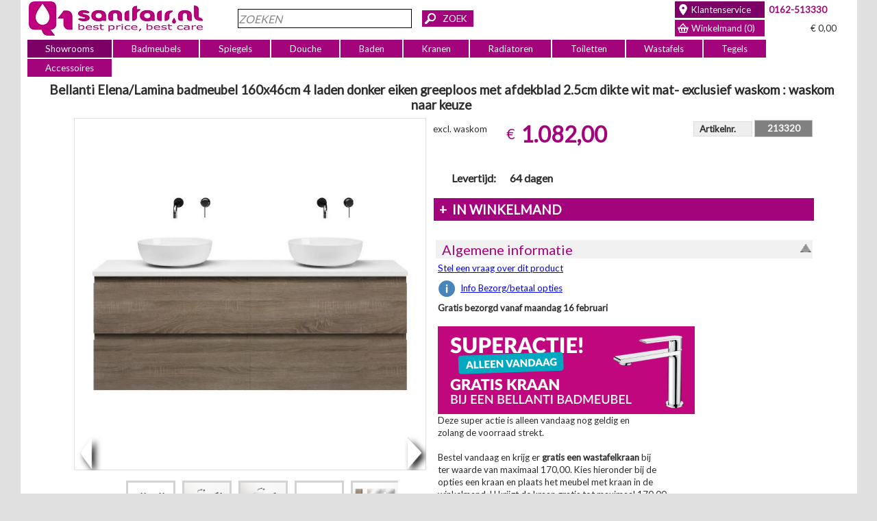

--- FILE ---
content_type: text/html; charset=utf-8
request_url: https://www.q1sanitair.nl/nl/artikelset-meubel/213320/bellanti/bellanti-elenallamina-badmeubel-160x46cm-4-laden-donker-eiken-greeploos-met-afdekblad-3cm-dikte-wit-mat-exclusief-waskom-:-waskom-naar-keuze.awp
body_size: 109992
content:
<!DOCTYPE html>
<!-- PAGE_ArtikelInfo_M 13/11/2025 19:14 WEBDEV 22 22.0.154.17 --><html lang="nl" class="no-js htmlstd html5">
<head><meta http-equiv="Content-Type" content="text/html; charset=UTF-8">
<title>Badmeubel Bellanti Elena / Lamina eiken donker 160x46cm enkel - Q1 Sanitair</title><meta name="generator" content="WEBDEV">
<meta name="Description" lang="nl" content="Bellanti Elena / Lamina badmeubel eiken donker 160x46cm met 4 softclose laden zonder handgreep met een afdekblad van 3 cm dik in de kleur wit mat">
<meta name="keywords" lang="nl" content="">
<meta name="viewport" content="width=device-width, initial-scale=1">
<script id="Cookiebot" src="https://consent.cookiebot.com/uc.js" data-cbid="553a93b9-123a-405d-83a6-ae2c4d8363fe"  type="text/javascript"></script>

<!-- Google Tag Manager -->
<script>(function(w,d,s,l,i){w[l]=w[l]||[];w[l].push({'gtm.start':
new Date().getTime(),event:'gtm.js'});var f=d.getElementsByTagName(s)[0],
j=d.createElement(s),dl=l!='dataLayer'?'&l='+l:'';j.async=true;j.src=
'https://www.googletagmanager.com/gtm.js?id='+i+dl;f.parentNode.insertBefore(j,f);
})(window,document,'script','dataLayer','GTM-KGFLX8CP');</script>
<!-- End Google Tag Manager -->

<!-- Global site tag (gtag.js) - Google Analytics -->
<script async src="https://www.googletagmanager.com/gtag/js?id=UA-30951379-2"></script>
<script>
window.dataLayer = window.dataLayer || [];
function gtag(){dataLayer.push(arguments);}
gtag('js', new Date());
gtag('config', 'UA-30951379-2');
gtag('config', 'AW-1027518975', {'allow_enhanced_conversions':true});

function gtag_report_conversion(url) {
var callback = function () {
if (typeof(url) != 'undefined') { window.location = url; } }; 
gtag('event', 'conversion', { 'send_to': 'AW-1027518975/J99yCImgn_kBEP_j-ukD', 'event_callback': callback });
return false; } 
</script> 
<script type="application/ld+json">
{
	"@context":"https://schema.org/",
	"@type":"Product",
	"name":"Bellanti Elena/Lamina badmeubel 160x46cm 4 laden donker eiken greeploos met afdekblad 2.5cm dikte wit mat- exclusief waskom : waskom naar keuze",
	"image":
	[
		"https://ft2.q1sanitair.nl/H_189248_NoHandle_WA_GK1196_80_W_front_600.jpg",
		"https://ft2.q1sanitair.nl/H_189248_NoHandle_WA_GK1196_80_WS_angle_600.jpg",
		"https://ft2.q1sanitair.nl/H_189248_NoHandle_WA_GK1196_80_WS_angle-open_600.jpg",
		"https://ft2.q1sanitair.nl/H_189248_NoHandle_WA_GK1196_80_W_top_600.jpg",
		"https://ft2.q1sanitair.nl/H_189248_voorbeeld_WA_GK1196_80_WS_front_600.jpg",
		"https://ft2.q1sanitair.nl/H_189248_voorbeeld_WA_GK1196_80_WS_angle_600.jpg",
		"https://ft2.q1sanitair.nl/12_600.jpg"
	],
	"description":"Bellanti Elena/Lamina badmeubel 160x46cm 4 laden donker eiken greeploos met afdekblad 2.5cm dikte wit mat- exclusief waskom : waskom naar keuze",
	"sku":"213320",
	"brand":
	{
		"@type":"Brand",
		"name":"Bellanti"
	},
	"offers":
	{
		"@type":"Offer",
		"url":"https://www.q1sanitair.nl/nl/artikelset-meubel/213320/bellanti/bellanti-elenallamina-badmeubel-160x46cm-4-laden-donker-eiken-greeploos-met-afdekblad-25cm-dikte-wit-mat-exclusief-waskom-:-waskom-naar-keuze.awp",
		"priceCurrency":"EUR",
		"price":"1082.00",
		"itemCondition":"NewCondition",
		"availability":"OutOfStock",
		"seller":
		{
			"@type":"Organization",
			"name":"Q1 Sanitair"
		}
	}
}
</script>
<meta property="og:title" content="Bellanti Elena/Lamina badmeubel 160x46cm 4 laden donker eiken greeploos met afdekblad 2.5cm dikte wit mat- exclusief waskom : waskom naar keuze" />
<meta property="og:url" content="https://www.q1sanitair.nl/nl/artikelset-meubel/213320/bellanti/bellanti-elenallamina-badmeubel-160x46cm-4-laden-donker-eiken-greeploos-met-afdekblad-25cm-dikte-wit-mat-exclusief-waskom-:-waskom-naar-keuze.awp" />
<meta property="og:type" content="product" />
<meta property="product:price:amount" content="1082.00">
<meta property="product:price:currency" content="EUR">
<meta property="og:image" content="https://ft2.q1sanitair.nl/H_189248_NoHandle_WA_GK1196_80_W_front_600.jpg">
<link href="https://fonts.googleapis.com/css?family=Lato" rel="stylesheet">
<style type="text/css">
.topnav {
overflow: visible;
}
.topnav a {
float: left;
margin-right:2px;
margin-bottom:2px;
display: block;
height:22px;
color: white;
background-color:#A3047C;
text-align: center;
padding-top: 4px;
padding-left: calc(4.54% - 28px);
padding-right: calc(4.54% - 28px);
text-decoration: none;
font-size: 10pt;
font-family: Lato;
}
.topnav a:last-child {display: none;}
.topnav a:hover {
background-color: #D906A5;
}

.topnav a.active {
color: white;
height:22px;
background-color:#7D0066;
text-align:center;
text-decoration:none;
font-size:10pt;
padding-top:4px;
}

.topnav .icon {
display: none;
}
@media screen and (max-width: 727px) {
.topnav a {padding-left: 6px;}
.topnav a:not(:first-child) {display: none;}
.topnav a:not(:last-child) {display: none;}
.topnav a.icon {float: left;display: block;	}
.topnav.responsive {position:relative;width:200px;margin-left:4px;}
.topnav.responsive .icon {position: absolute;right: 0;top: 0;}
.topnav.responsive a {float: none;display: block;text-align: left;}
}   
.submenu{display:none;position:absolute;width:93%;height:auto;margin:auto;background-color:white;box-shadow:0 8px 16px 0 rgba(0,0,0,.2);z-index:99;font-family:Lato,Geneva,Arial,Microsoft Sans Serif;font-size:14px;padding-left:4px}.submenu .header{display:block;position:relative;height:28px;background-color:#F4F3F3;color:#BC058F;font-size:20px;border-style:solid;border-color:#DCDCDC;border-width:thin;width:100%;margin:4px 0 4px 0;text-align:center}.submenu a{color:black;padding:12px 16px;text-decoration:none;display:block;width:96%}.submenu a:hover{background-color:#f1f1f1}.closebtn{display:block;position:absolute;top:1px;right:8px;font-size:24px;font-weight:700;z-index:9999;cursor:pointer}.closebtn:hover{background-color:#ddd}.column{float:left;padding:4px;height:auto}.column a{float:none;color:black;padding:4px;text-decoration:none;display:block;text-align:left}.column a:hover{background-color:#ddd}.row:after{content:"";display:table;clear:both}.show{display:block}
.biglink_q1home{width:100%;line-height:20px;}
.biglink_q1home a{display:block;position:relative;bottom:0px;width:80%;height:28px;background-color:#A3047C;text-align:center;border-radius:12px;color:white;text-decoration:none;font-size:16px;cursor:pointer;padding-top:8px;padding-bottom:4px;margin-left:auto;margin-right:auto;}
.biglink_q1home a:hover{color:yellow;background-color:gray;}
#myScroll{position:fixed;right:10px;bottom:10px;cursor:pointer;width:50px;opacity:.5;height:50px;background-color:#3498db;text-indent:-9999px;display:none;-webkit-border-radius:60px;-moz-border-radius:60px;border-radius:60px;}
#myScroll span{position:absolute;top:50%;left:50%;margin-left:-8px;margin-top:-12px;height:0;width:0;border:8px solid transparent;border-bottom-color:#ffffff;}#myScroll:hover{background-color:#e74c3c;opacity:1;filter:"alpha(opacity=100)";-ms-filter:"alpha(opacity=100)";}
#myScroll a:visited {background-color:#3498db;}
.modal {display:none;position:fixed;z-index:255;left:0;top:0;width:100%;height:100%;overflow:auto;background-color:rgb(0,0,0);background-color:rgba(0,0,0,0.4);justify-content:center;align-items:center;}
.modal-content {display:inline-block;align-self:flex-start;margin: auto;}
.flex-container{display:flex;color:white;margin:10px;text-align:center;font-family:Lato,Geneva,Arial,Microsoft Sans Serif;font-size:10pt}.flex-container2{display:flex}.flex-item2{flex-grow:10}.linkblokQ1{text-align:left;display:block;padding:2px;margin:6px;width:33%}.linkblokQ1 a{color:white;text-decoration:none;text-align:left;line-height:20px;padding:2px}.linkblokQ1 a:hover{color:black;background-color:lightgray}@media screen and (max-width:600px){.flex-container{flex-direction:column}}@media screen and (max-width:460px){.flex-container2{flex-direction:column;width:90%}.flex-item2{width:100%}.linkblokQ1{width:100%}}
.q1_margin {padding:4px 24px 0px 4px;}
.q1_slider	{position:relative;	display:flex;justify-content: center;box-sizing: border-box;overflow-x: auto;-webkit-overflow-scrolling: touch;	font-family: Lato,Geneva,Arial,'Microsoft Sans Serif'}
.q1_slider_selector {display: inline-block;	background-color: #eee;	position: relative;	margin: 5px; width: 72px;height:72px; box-shadow: 3px 5px rgba(255,255,255,0.05); border: 3px solid LightGray; box-sizing:border-box; text-align: center;}
/*.img-zoom-lens {position: absolute;	border: 1px solid #d4d4d4;}
@media screen and (max-width: 727px) {.img-zoom-result {width:300px;}}
.img-zoom-result {border: 1px solid #d4d4d4;width:100%;height:300px;z-index:101;margin-left:auto;margin-right:auto;}
.zoombtn {display:block; width: 48px; height:48px; margin-left:auto; margin-right: auto;margin-bottom:6px; -webkit-filter: drop-shadow(5px 5px 5px #222);filter: drop-shadow(5px 5px 5px #222);cursor:pointer; z-index:99;}*/
.q1_Button:hover {background-color:#5896CD;}
.q1_slider_img {width:100%;cursor:pointer;}
.q1_slider_selector a {text-decoration: none;color:black;}
.q1_slider_selector:hover {border: 3px solid lightblue;}
.q1_sliderbuttons {width:100%; height:0px;position:relative;}
.q1_paddle {display:block; width: 20px; height:48px; z-index:99; -webkit-filter: drop-shadow(5px 5px 5px #222);filter: drop-shadow(5px 5px 5px #222);cursor:pointer;}
.sl_left-paddle {position:absolute; top:24px;left: 0px;}
.sl_right-paddle {position:absolute; top:24px;right: 0px;}
.il_left-paddle {position:absolute; bottom:0px;left: 6px;}
.il_right-paddle {position:absolute; bottom:0px;right: 6px;}
.q1_hidden {display: none;} 
.q1_8pt {font-size:8pt;}
.q1_looper_header { position:relative; width:100%; height:24px; margin-top: 8px; margin-bottom: 4px; padding-left:8px;font-family:Lato,Geneva,Arial,'Microsoft Sans Serif'; font-size: 12pt; font-weight: bold; display:block; border:1px solid #DCDCDC; background-color:#EEEEEE; text-align:left; overflow-y:visible; }
.q1_sink_header { position:relative; width:100%;height:auto; margin-top: 8px; margin-bottom: 4px;padding-left:4px;font-family:Lato,Geneva,Arial,'Microsoft Sans Serif';font-size:10pt;display:block;border:1px solid #DCDCDC;background-color:#EEEEEE;}
.q1_margin { padding:4px 24px 0px 4px;}
.q1_looper {
position: relative;
display: flex;
flex-wrap: nowrap;
flex-direction: row;
width: 320px;
min-width: 100%;
height: 100%;
overflow-y: hidden;
overflow-x: auto;
}
.q1_selector {
position: relative;
background-color: #eee;
display: inline-block;
min-height: 100%;
vertical-align: middle;
width: 158px;
box-shadow: 3px 5px rgba(255,255,255,0.05);
box-sizing:border-box;
border: 3px solid LightGray;
text-align: center;
margin-right: 4px;
font-family: Lato,Geneva,Arial,'Microsoft Sans Serif';
}
.q1_Button {position:absolute;left:0px;bottom:2px;background-color:#4785BA;-moz-border-radius:12px;-webkit-border-radius:12px;border-radius:12px;border:1px solid rgb(140,140,140);display:block;cursor:pointer;color: white !important;font-size:10pt;padding:4px 6px;text-decoration:none;
margin:0px 2px 2px 2px;text-shadow:0px 1px 1px Black;
}
.q1_Button:hover {background-color:#5896CD;}
.q1_sel_img {width:150px;min-height: 150px;cursor:pointer;}
.q1_selector a {text-decoration: none;color:black;}
.q1_selector:hover {border: 3px solid lightblue;}
.q1_prijs {font-weight:bold;font-size:12pt;position:absolute;bottom:0px;right:4px;}
.q1_prijs-b {font-weight:bold;font-size:12pt;position:absolute;bottom:8px;right:0px;}
.q1_info {position: absolute;top:120px; left:122px;cursor:pointer;}
.q1_currentsel {position:absolute; top:126px;left:10px;height:24px;width:24px;border:1px solid #DCDCDC; background-color:white;z-index:255;}
.q1_paddle {display:block; position:absolute; width: 20px; height:48px; z-index:255; -webkit-filter: drop-shadow(5px 5px 5px #222);filter: drop-shadow(5px 5px 5px #222);cursor:pointer;}
.q1_left-paddle {left: 0px;}
.q1_right-paddle {right: 14px;}
.q1_hidden {display: none;} 
.q1_8pt {font-size:8pt;}
</style>

<link rel="shortcut icon" type="image/x-icon" href="../../../favicon16.ico">
<style type="text/css">.wblien,.wblienHorsZTR {border:0;background:transparent;padding:0;text-align:center;box-shadow:none;_line-height:normal; color:#ED15CE;}.wblienHorsZTR {border:0 !important;background:transparent !important;outline-width:0 !important;} .wblienHorsZTR:not([class^=l-]) {box-shadow: none !important;}a:active{}a:visited{}*::-moz-selection{color:#FFFFFF;background-color:#000080;}::selection{color:#FFFFFF;background-color:#000080;}</style><link rel="stylesheet" type="text/css" href="../../../res/standard.css?19337a47">
<link rel="stylesheet" type="text/css" href="../../../res/static.css?da3650ef">
<link rel="stylesheet" type="text/css" href="../../../PAGE_ArtikelInfo_M_style.css?c13cc4e5">
<style type="text/css">.webdevclass-riche { transition:font-size 300ms; }</style><link rel="stylesheet" type="text/css" href="../../../Villoza170VillozaJack%27sPoloLight_rwd.css?2dd7203c">
<link rel="stylesheet" type="text/css" href="../../../Q1_22170VillozaJack%27sPoloLight_rwd.css?5f5bc605">
<link rel="stylesheet" type="text/css" href="../../../Q1_22170VillozaJack%27sPoloLight_rwd.css?5f5bc605">
<link rel="stylesheet" type="text/css" href="../../../palette-Q1_22_rwd.css?1dd527b7">
<link rel="stylesheet" type="text/css" href="../../../palette-Jack%27sPoloLight_rwd.css?c2a21954">
<style type="text/css">
body{line-height:normal;height:auto; min-height:100%; color:#2D2D2D;}html {background-color:#E0E0E0;}#page{position:relative;background-position:center top ;background-image:url('../../../res/02030405_ac3c76dd_wwcb1.png'); background-color:#FFFFFF;}html {height:100%;overflow-x:hidden;} body,form {height:auto; min-height:100%;margin:0 auto !important;box-sizing:border-box;} html, form {height:100%;}body {background:none;}body { cursor:auto;}.l-1{background-color:#A3047C;}.l-2{font-family:Lato, Geneva, Arial, 'Microsoft Sans Serif';font-size:10pt;font-size:0.833333rem;vertical-align:middle;}.l-3{background-color:#E0E0E0;}.l-4{font-family:Lato, Georgia, Arial, 'Microsoft Sans Serif';font-size:10pt;font-size:0.833333rem;color:#2D2D2D;text-decoration:none underline ;vertical-align:middle;background-clip:border-box;}.htmlstd .padding.l-4,.htmlstd .webdevclass-riche .l-4,.htmlstd .webdevclass-riche.l-4,.htmlstd .padding.l-9,.htmlstd .webdevclass-riche .l-9,.htmlstd .webdevclass-riche.l-9,.htmlstd .padding.l-10,.htmlstd .webdevclass-riche .l-10,.htmlstd .webdevclass-riche.l-10,.htmlstd .padding.l-18,.htmlstd .webdevclass-riche .l-18,.htmlstd .webdevclass-riche.l-18,.htmlstd .padding.l-25,.htmlstd .webdevclass-riche .l-25,.htmlstd .webdevclass-riche.l-25,.htmlstd .padding.l-26,.htmlstd .webdevclass-riche .l-26,.htmlstd .webdevclass-riche.l-26{padding-left:0;}.l-5{font-family:Lato, Geneva, Arial, 'Microsoft Sans Serif';font-size:14pt;font-size:1.166667rem;color:#FFFFFF;text-align:center;vertical-align:middle;background-color:#A3047C;}.l-6{background-color:#FFFFFF;}.l-7{background-image:url(../../../res/01010305_3b072323_wwcb1.png);}.l-8{font-family:Lato, Geneva, Arial, 'Microsoft Sans Serif';font-size:9pt;font-size:0.750000rem;color:#2D2D2D;vertical-align:middle;}.htmlstd .padding.l-8,.htmlstd .webdevclass-riche .l-8,.htmlstd .webdevclass-riche.l-8,.htmlstd .padding.l-11,.htmlstd .webdevclass-riche .l-11,.htmlstd .webdevclass-riche.l-11,.htmlstd .padding.l-19,.htmlstd .webdevclass-riche .l-19,.htmlstd .webdevclass-riche.l-19,.htmlstd .padding.l-23,.htmlstd .webdevclass-riche .l-23,.htmlstd .webdevclass-riche.l-23{padding-right:0;padding-left:0;}.l-9{font-family:Lato, Geneva, Arial, 'Microsoft Sans Serif';font-size:12pt;font-size:1.000000rem;color:#2D2D2D;vertical-align:middle;background-color:#FFFFFF;border-top-width:0;border-right-width:0;border-bottom-width:0;border-left-width:0;border-left:1px solid #000000;border-top:1px solid #000000;border-right:1px solid #000000;border-bottom:1px solid #000000;background-clip:border-box;}.l-10{font-family:Lato, Geneva, Arial, 'Microsoft Sans Serif';font-size:10pt;font-size:0.833333rem;color:#FFFFFF;text-align:left;text-indent:24px;vertical-align:middle;background-color:#7D0066;background-image:url(../../../res/Btn_Img_Location_01170_VillozaJack_s_Polo__Light.png);background-position:left center ;background-repeat:no-repeat;}.l-11{font-family:Lato, Georgia, Arial, 'MS Reference Sans Serif';font-size:10pt;font-size:0.833333rem;color:#2D2D2D;text-align:right;vertical-align:middle;}.l-12{background-image:url(../../../res/01030405_9046e09c_wwcb1.png);}.l-13{background-color:#F1F1F1;}.l-14{background-color:#F4F3F3;}.l-15{font-family:Lato, Georgia, Arial, 'MS Reference Sans Serif';font-size:9pt;font-size:0.750000rem;font-weight:bolder;color:#505050;text-decoration:none ;vertical-align:middle;}.l-16{font-family:Lato, Geneva, Arial, 'Microsoft Sans Serif';font-size:10pt;font-size:0.833333rem;font-weight:bold;color:#2D2D2D;text-align:center;text-decoration:none ;border-top-width:0;border-right-width:0;border-bottom-width:0;border-left-width:0;border-left:1px solid #C0C0C0;border-top:1px solid #C0C0C0;border-right:1px solid #C0C0C0;border-bottom:1px solid #C0C0C0;}.l-17{background-color:#FFFFFF;border-top-width:0;border-right-width:0;border-bottom-width:0;border-left-width:0;border-bottom:1px solid #E0E0E0;}.l-18{font-family:Lato, Geneva, Arial, 'Microsoft Sans Serif';font-size:10pt;font-size:0.833333rem;color:#2D2D2D;text-align:left;text-decoration:none ;vertical-align:top;background-color:#FFFFFF;background-clip:border-box;}.l-19{font-family:Lato, Georgia, Arial, 'MS Reference Sans Serif';font-size:10pt;font-size:0.833333rem;color:#2D2D2D;vertical-align:middle;}.l-20{background-image:url(../../../res/02010305_728eb2bf_wwcb1.png);}.l-21{font-family:Lato, Georgia, Arial, 'MS Reference Sans Serif';font-size:12pt;font-size:1.000000rem;font-weight:bold;color:#2D2D2D;}.htmlstd .padding.l-21,.htmlstd .webdevclass-riche .l-21,.htmlstd .webdevclass-riche.l-21{padding-top:0;padding-bottom:0;padding-left:6px;}.l-22{font-family:Lato, Geneva, Arial, 'Microsoft Sans Serif';font-size:10pt;font-size:0.833333rem;}.htmlstd .padding.l-22,.htmlstd .webdevclass-riche .l-22,.htmlstd .webdevclass-riche.l-22{padding:0;}.l-23{font-family:Lato, Geneva, Arial, 'Microsoft Sans Serif';font-size:10pt;font-size:0.833333rem;color:#2D2D2D;vertical-align:middle;}.l-24{font-family:Lato, Geneva, Arial, 'Microsoft Sans Serif';font-size:10pt;font-size:0.833333rem;color:#2D2D2D;text-align:left;vertical-align:middle;border-top-width:0;border-right-width:0;border-bottom-width:0;border-left-width:0;border-left:1px solid #C0C0C0;border-top:1px solid #C0C0C0;border-right:1px solid #C0C0C0;border-bottom:1px solid #C0C0C0;}.htmlstd .padding.l-24,.htmlstd .webdevclass-riche .l-24,.htmlstd .webdevclass-riche.l-24{padding-right:0;padding-left:6px;}.l-25{font-family:Verdana, Arial, Helvetica, sans-serif;font-size:9pt;font-size:0.750000rem;color:#FFFFFF;text-align:left;text-indent:30px;vertical-align:middle;background-color:#898989;background-image:url(../../../res/Btn_Img_Cancel_01170_VillozaJack_s_Polo__Light.png);background-position:left center ;background-repeat:no-repeat;border-top-width:0;border-right-width:0;border-bottom-width:0;border-left-width:0;border-left:1px solid #505050;border-top:1px solid #505050;border-right:1px solid #505050;border-bottom:1px solid #505050;}.l-26{font-family:Verdana, Arial, Helvetica, sans-serif;font-size:9pt;font-size:0.750000rem;color:#FFFFFF;text-align:left;text-indent:30px;vertical-align:middle;background-color:#A3047C;background-image:url(../../../res/Btn_Img_Validate_01170_VillozaJack_s_Polo__Light.png);background-position:left center ;background-repeat:no-repeat;}.l-27{background-color:#FFFFFF;zoom:1;filter:alpha(opacity=70);opacity:0.70;}.l-28{font-family:Lato, Georgia, Arial, 'MS Reference Sans Serif';font-size:10pt;font-size:0.833333rem;color:#FFFFFF;text-align:left;vertical-align:middle;background-position:left center ;background-repeat:no-repeat;border-top-width:0;border-right-width:0;border-bottom-width:0;border-left-width:0;border-left:1px solid #DCDCDC;border-top:1px solid #DCDCDC;border-right:1px solid #DCDCDC;border-bottom:1px solid #DCDCDC;}.htmlstd .padding.l-28,.htmlstd .webdevclass-riche .l-28,.htmlstd .webdevclass-riche.l-28{padding-right:6px;padding-left:6px;}.l-29{font-family:Lato, Georgia, Arial, 'MS Reference Sans Serif';font-size:10pt;font-size:0.833333rem;font-weight:bold;color:#FFFFFF;line-height:2px;line-height:0.125000rem;vertical-align:middle;}.htmlstd .padding.l-29,.htmlstd .webdevclass-riche .l-29,.htmlstd .webdevclass-riche.l-29{padding-top:0;padding-bottom:0;padding-left:0;}.l-30{font-family:Lato, Geneva, Arial, 'Microsoft Sans Serif';font-size:10pt;font-size:0.833333rem;font-weight:bold;color:#2D2D2D;text-align:center;vertical-align:middle;background-color:#F4F3F3;background-position:right center ;background-repeat:no-repeat;border-top-width:0;border-right-width:0;border-bottom-width:0;border-left-width:0;border-left:1px solid #808080;border-top:1px solid #808080;border-right:1px solid #808080;border-bottom:1px solid #808080;}.htmlstd .padding.l-30,.htmlstd .webdevclass-riche .l-30,.htmlstd .webdevclass-riche.l-30{padding:0 4px 1px;}.l-4.wbSurvol,.l-4:hover,.l-18.wbSurvol,.l-18:hover{text-decoration:underline ;}.l-10.wbSurvol,.l-10:hover{color:#F3F3F3;background-color:#D906A5;background-image:url(../../../res/Btn_Img_Location_02170_VillozaJack_s_Polo__Light.png);}.l-21.wbSurvol,.l-21:hover{color:#808080;}.l-25.wbSurvol,.l-25:hover{color:#F3F3F3;background-color:#D906A5;background-image:url(../../../res/Btn_Img_Cancel_02170_VillozaJack_s_Polo__Light.png);}.l-26.wbSurvol,.l-26:hover{color:#F3F3F3;background-color:#D906A5;background-image:url(../../../res/Btn_Img_Validate_02170_VillozaJack_s_Polo__Light.png);}.l-28.wbSurvol,.l-28:hover{color:#DCDCDC;}.l-30.wbSurvol,.l-30:hover{color:#808080;background-color:#FFFFFF;}.l-8:focus,.l-11:focus,.l-19:focus,.l-23:focus,.l-24:focus,.l-28:focus{outline:none;}.l-8.wbActif,.l-8:active,.l-11.wbActif,.l-11:active,.l-19.wbActif,.l-19:active,.l-23.wbActif,.l-23:active,.l-24.wbActif,.l-24:active,.l-28.wbActif,.l-28:active{outline:none;}.htmlstd .l-8.wbgrise,.htmlstd .l-11.wbgrise,.htmlstd .l-19.wbgrise,.htmlstd .l-23.wbgrise,.htmlstd .l-24.wbgrise{color:#909090;text-shadow:0 1px 0 rgba(255,255,255,0.50);}.htmlstd .padding.l-8.wbgrise,.htmlstd .webdevclass-riche .l-8.wbgrise,.htmlstd .webdevclass-riche.l-8.wbgrise,.htmlstd .padding.l-11.wbgrise,.htmlstd .webdevclass-riche .l-11.wbgrise,.htmlstd .webdevclass-riche.l-11.wbgrise,.htmlstd .padding.l-19.wbgrise,.htmlstd .webdevclass-riche .l-19.wbgrise,.htmlstd .webdevclass-riche.l-19.wbgrise,.htmlstd .padding.l-23.wbgrise,.htmlstd .webdevclass-riche .l-23.wbgrise,.htmlstd .webdevclass-riche.l-23.wbgrise,.htmlstd .padding.l-24.wbgrise,.htmlstd .webdevclass-riche .l-24.wbgrise,.htmlstd .webdevclass-riche.l-24.wbgrise{padding-left:0;}.htmlstd .l-25.wbgrise{color:#909090;background-color:#BC0099;text-shadow:0 1px 0 rgba(255,255,255,0.50);}.htmlstd .l-28.wbgrise{text-shadow:0 1px 0 rgba(255,255,255,0.50);}.htmlstd .l-30.wbgrise{color:#C0C0C0;}@media only all and (max-width: 1073px){.l-7{background-image:url(../../../res/01010305_3b072323_wwcb1.png);}.l-12{background-image:url(../../../res/01030405_9046e09c_wwcb1.png);}.l-20{background-image:url(../../../res/02010305_728eb2bf_wwcb1.png);}}@media only all and (max-width: 841px){.l-7{background-image:url(../../../res/01010305_3b072323_wwcb1.png);}.l-12{background-image:url(../../../res/01030405_9046e09c_wwcb1.png);}.l-20{background-image:url(../../../res/02010305_728eb2bf_wwcb1.png);}}@media only all and (max-width: 727px){.l-7{background-image:url(../../../res/01010305_3b072323_wwcb1.png);}.l-12{background-image:url(../../../res/01030405_9046e09c_wwcb1.png);}.l-20{background-image:url(../../../res/02010305_728eb2bf_wwcb1.png);}}@media only all and (max-width: 561px){.l-7{background-image:url(../../../res/01010305_3b072323_wwcb1.png);}.l-12{background-image:url(../../../res/01030405_9046e09c_wwcb1.png);}.l-20{background-image:url(../../../res/02010305_728eb2bf_wwcb1.png);}}@media only all and (max-width: 361px){.l-7{background-image:url(../../../res/01010305_3b072323_wwcb1.png);}.l-12{background-image:url(../../../res/01030405_9046e09c_wwcb1.png);}.l-20{background-image:url(../../../res/02010305_728eb2bf_wwcb1.png);}}@media only all and (max-width: 321px){.l-7{background-image:url(../../../res/01010305_3b072323_wwcb1.png);}.l-12{background-image:url(../../../res/01030405_9046e09c_wwcb1.png);}.l-20{background-image:url(../../../res/02010305_728eb2bf_wwcb1.png);}}#M220,#bzM220{border-style:solid;border-width:1px;border-color:#D906A5;border-collapse:collapse;empty-cells:show;border-spacing:0;}.dzM220{width:100%;;overflow-x:hidden;;overflow-y:hidden;position:static;}#M32,#tzM32{  }@media only all and (max-width: 1073px){#M32,#tzM32{}}@media only all and (max-width: 841px){#M32,#tzM32{}}@media only all and (max-width: 727px){#M32,#tzM32{}}@media only all and (max-width: 561px){#M32,#tzM32{}}@media only all and (max-width: 361px){#M32,#tzM32{}}@media only all and (max-width: 321px){#M32,#tzM32{}}</style>
<style type="text/css" id="rgs-M222-1">#zrl_1_ATT_M223_1,#tzzrl_1_ATT_M223_1{ color:#000000; background-color:transparent;text-align:left;vertical-align:top;}.dzM223{width:100%;;overflow-x:hidden;;overflow-y:hidden;position:static;}#fzc-1-M29,#tzc-1-M29{font-size:12pt;font-size:1.000000rem; text-align:center; background-color:transparent;text-align:center;vertical-align:middle;}@media only all and (max-width: 1073px){#fzc-1-M29,#tzc-1-M29{}}@media only all and (max-width: 841px){#fzc-1-M29,#tzc-1-M29{}}@media only all and (max-width: 727px){#fzc-1-M29,#tzc-1-M29{}}@media only all and (max-width: 561px){#fzc-1-M29,#tzc-1-M29{}}@media only all and (max-width: 361px){#fzc-1-M29,#tzc-1-M29{}}@media only all and (max-width: 321px){#fzc-1-M29,#tzc-1-M29{}}</style><style type="text/css" id="rgs-M222-2">#zrl_2_ATT_M223_1,#tzzrl_2_ATT_M223_1{ color:#000000; background-color:transparent;text-align:left;vertical-align:top;}.dzM223{width:100%;;overflow-x:hidden;;overflow-y:hidden;position:static;}#fzc-2-M29,#tzc-2-M29{font-size:12pt;font-size:1.000000rem; text-align:center; background-color:transparent;text-align:center;vertical-align:middle;}@media only all and (max-width: 1073px){#fzc-2-M29,#tzc-2-M29{}}@media only all and (max-width: 841px){#fzc-2-M29,#tzc-2-M29{}}@media only all and (max-width: 727px){#fzc-2-M29,#tzc-2-M29{}}@media only all and (max-width: 561px){#fzc-2-M29,#tzc-2-M29{}}@media only all and (max-width: 361px){#fzc-2-M29,#tzc-2-M29{}}@media only all and (max-width: 321px){#fzc-2-M29,#tzc-2-M29{}}</style><style type="text/css" id="rgs-M222-3">#zrl_3_ATT_M223_1,#tzzrl_3_ATT_M223_1{ color:#000000; background-color:transparent;text-align:left;vertical-align:top;}.dzM223{width:100%;;overflow-x:hidden;;overflow-y:hidden;position:static;}#fzc-3-M29,#tzc-3-M29{font-size:12pt;font-size:1.000000rem; text-align:center; background-color:transparent;text-align:center;vertical-align:middle;}@media only all and (max-width: 1073px){#fzc-3-M29,#tzc-3-M29{}}@media only all and (max-width: 841px){#fzc-3-M29,#tzc-3-M29{}}@media only all and (max-width: 727px){#fzc-3-M29,#tzc-3-M29{}}@media only all and (max-width: 561px){#fzc-3-M29,#tzc-3-M29{}}@media only all and (max-width: 361px){#fzc-3-M29,#tzc-3-M29{}}@media only all and (max-width: 321px){#fzc-3-M29,#tzc-3-M29{}}</style><style type="text/css" id="rgs-M222-4">#zrl_4_ATT_M223_1,#tzzrl_4_ATT_M223_1{ color:#000000; background-color:transparent;text-align:left;vertical-align:top;}.dzM223{width:100%;;overflow-x:hidden;;overflow-y:hidden;position:static;}#fzc-4-M29,#tzc-4-M29{font-size:12pt;font-size:1.000000rem; text-align:center; background-color:transparent;text-align:center;vertical-align:middle;}@media only all and (max-width: 1073px){#fzc-4-M29,#tzc-4-M29{}}@media only all and (max-width: 841px){#fzc-4-M29,#tzc-4-M29{}}@media only all and (max-width: 727px){#fzc-4-M29,#tzc-4-M29{}}@media only all and (max-width: 561px){#fzc-4-M29,#tzc-4-M29{}}@media only all and (max-width: 361px){#fzc-4-M29,#tzc-4-M29{}}@media only all and (max-width: 321px){#fzc-4-M29,#tzc-4-M29{}}</style><style type="text/css" id="rgs-M222-5">#zrl_5_ATT_M223_1,#tzzrl_5_ATT_M223_1{ color:#000000; background-color:transparent;text-align:left;vertical-align:top;}.dzM223{width:100%;;overflow-x:hidden;;overflow-y:hidden;position:static;}#fzc-5-M29,#tzc-5-M29{font-size:12pt;font-size:1.000000rem; text-align:center; background-color:transparent;text-align:center;vertical-align:middle;}@media only all and (max-width: 1073px){#fzc-5-M29,#tzc-5-M29{}}@media only all and (max-width: 841px){#fzc-5-M29,#tzc-5-M29{}}@media only all and (max-width: 727px){#fzc-5-M29,#tzc-5-M29{}}@media only all and (max-width: 561px){#fzc-5-M29,#tzc-5-M29{}}@media only all and (max-width: 361px){#fzc-5-M29,#tzc-5-M29{}}@media only all and (max-width: 321px){#fzc-5-M29,#tzc-5-M29{}}</style><style type="text/css" id="rgs-M222-6">#zrl_6_ATT_M223_1,#tzzrl_6_ATT_M223_1{ color:#000000; background-color:transparent;text-align:left;vertical-align:top;}.dzM223{width:100%;;overflow-x:hidden;;overflow-y:hidden;position:static;}#fzc-6-M29,#tzc-6-M29{font-size:12pt;font-size:1.000000rem; text-align:center; background-color:transparent;text-align:center;vertical-align:middle;}@media only all and (max-width: 1073px){#fzc-6-M29,#tzc-6-M29{}}@media only all and (max-width: 841px){#fzc-6-M29,#tzc-6-M29{}}@media only all and (max-width: 727px){#fzc-6-M29,#tzc-6-M29{}}@media only all and (max-width: 561px){#fzc-6-M29,#tzc-6-M29{}}@media only all and (max-width: 361px){#fzc-6-M29,#tzc-6-M29{}}@media only all and (max-width: 321px){#fzc-6-M29,#tzc-6-M29{}}</style><style type="text/css" id="rgs-M222-7">#zrl_7_ATT_M223_1,#tzzrl_7_ATT_M223_1{ color:#000000; background-color:transparent;text-align:left;vertical-align:top;}.dzM223{width:100%;;overflow-x:hidden;;overflow-y:hidden;position:static;}#fzc-7-M29,#tzc-7-M29{font-size:12pt;font-size:1.000000rem; text-align:center; background-color:transparent;text-align:center;vertical-align:middle;}@media only all and (max-width: 1073px){#fzc-7-M29,#tzc-7-M29{}}@media only all and (max-width: 841px){#fzc-7-M29,#tzc-7-M29{}}@media only all and (max-width: 727px){#fzc-7-M29,#tzc-7-M29{}}@media only all and (max-width: 561px){#fzc-7-M29,#tzc-7-M29{}}@media only all and (max-width: 361px){#fzc-7-M29,#tzc-7-M29{}}@media only all and (max-width: 321px){#fzc-7-M29,#tzc-7-M29{}}</style><style type="text/css" id="rgs-M222-8">#zrl_8_ATT_M223_1,#tzzrl_8_ATT_M223_1{ color:#000000; background-color:transparent;text-align:left;vertical-align:top;}.dzM223{width:100%;;overflow-x:hidden;;overflow-y:hidden;position:static;}#fzc-8-M29,#tzc-8-M29{font-size:12pt;font-size:1.000000rem; text-align:center; background-color:transparent;text-align:center;vertical-align:middle;}@media only all and (max-width: 1073px){#fzc-8-M29,#tzc-8-M29{}}@media only all and (max-width: 841px){#fzc-8-M29,#tzc-8-M29{}}@media only all and (max-width: 727px){#fzc-8-M29,#tzc-8-M29{}}@media only all and (max-width: 561px){#fzc-8-M29,#tzc-8-M29{}}@media only all and (max-width: 361px){#fzc-8-M29,#tzc-8-M29{}}@media only all and (max-width: 321px){#fzc-8-M29,#tzc-8-M29{}}</style><style type="text/css" id="rgs-M222-9">#zrl_9_ATT_M223_1,#tzzrl_9_ATT_M223_1{ color:#000000; background-color:transparent;text-align:left;vertical-align:top;}.dzM223{width:100%;;overflow-x:hidden;;overflow-y:hidden;position:static;}#fzc-9-M29,#tzc-9-M29{font-size:12pt;font-size:1.000000rem; text-align:center; background-color:transparent;text-align:center;vertical-align:middle;}@media only all and (max-width: 1073px){#fzc-9-M29,#tzc-9-M29{}}@media only all and (max-width: 841px){#fzc-9-M29,#tzc-9-M29{}}@media only all and (max-width: 727px){#fzc-9-M29,#tzc-9-M29{}}@media only all and (max-width: 561px){#fzc-9-M29,#tzc-9-M29{}}@media only all and (max-width: 361px){#fzc-9-M29,#tzc-9-M29{}}@media only all and (max-width: 321px){#fzc-9-M29,#tzc-9-M29{}}</style><style type="text/css" id="rgs-M222-10">#zrl_10_ATT_M223_1,#tzzrl_10_ATT_M223_1{ color:#000000; background-color:transparent;text-align:left;vertical-align:top;}.dzM223{width:100%;;overflow-x:hidden;;overflow-y:hidden;position:static;}#fzc-10-M29,#tzc-10-M29{font-size:12pt;font-size:1.000000rem; text-align:center; background-color:transparent;text-align:center;vertical-align:middle;}@media only all and (max-width: 1073px){#fzc-10-M29,#tzc-10-M29{}}@media only all and (max-width: 841px){#fzc-10-M29,#tzc-10-M29{}}@media only all and (max-width: 727px){#fzc-10-M29,#tzc-10-M29{}}@media only all and (max-width: 561px){#fzc-10-M29,#tzc-10-M29{}}@media only all and (max-width: 361px){#fzc-10-M29,#tzc-10-M29{}}@media only all and (max-width: 321px){#fzc-10-M29,#tzc-10-M29{}}</style><style type="text/css" id="rgs-M222-11">#zrl_11_ATT_M223_1,#tzzrl_11_ATT_M223_1{ color:#000000; background-color:transparent;text-align:left;vertical-align:top;}.dzM223{width:100%;;overflow-x:hidden;;overflow-y:hidden;position:static;}#fzc-11-M29,#tzc-11-M29{font-size:12pt;font-size:1.000000rem; text-align:center; background-color:transparent;text-align:center;vertical-align:middle;}@media only all and (max-width: 1073px){#fzc-11-M29,#tzc-11-M29{}}@media only all and (max-width: 841px){#fzc-11-M29,#tzc-11-M29{}}@media only all and (max-width: 727px){#fzc-11-M29,#tzc-11-M29{}}@media only all and (max-width: 561px){#fzc-11-M29,#tzc-11-M29{}}@media only all and (max-width: 361px){#fzc-11-M29,#tzc-11-M29{}}@media only all and (max-width: 321px){#fzc-11-M29,#tzc-11-M29{}}</style><style type="text/css" id="rgs-M222-12">#zrl_12_ATT_M223_1,#tzzrl_12_ATT_M223_1{ color:#000000; background-color:transparent;text-align:left;vertical-align:top;}.dzM223{width:100%;;overflow-x:hidden;;overflow-y:hidden;position:static;}#fzc-12-M29,#tzc-12-M29{font-size:12pt;font-size:1.000000rem; text-align:center; background-color:transparent;text-align:center;vertical-align:middle;}@media only all and (max-width: 1073px){#fzc-12-M29,#tzc-12-M29{}}@media only all and (max-width: 841px){#fzc-12-M29,#tzc-12-M29{}}@media only all and (max-width: 727px){#fzc-12-M29,#tzc-12-M29{}}@media only all and (max-width: 561px){#fzc-12-M29,#tzc-12-M29{}}@media only all and (max-width: 361px){#fzc-12-M29,#tzc-12-M29{}}@media only all and (max-width: 321px){#fzc-12-M29,#tzc-12-M29{}}</style><style type="text/css" id="rgs-M222-13">#zrl_13_ATT_M223_1,#tzzrl_13_ATT_M223_1{ color:#000000; background-color:transparent;text-align:left;vertical-align:top;}.dzM223{width:100%;;overflow-x:hidden;;overflow-y:hidden;position:static;}#fzc-13-M29,#tzc-13-M29{font-size:12pt;font-size:1.000000rem; text-align:center; background-color:transparent;text-align:center;vertical-align:middle;}@media only all and (max-width: 1073px){#fzc-13-M29,#tzc-13-M29{}}@media only all and (max-width: 841px){#fzc-13-M29,#tzc-13-M29{}}@media only all and (max-width: 727px){#fzc-13-M29,#tzc-13-M29{}}@media only all and (max-width: 561px){#fzc-13-M29,#tzc-13-M29{}}@media only all and (max-width: 361px){#fzc-13-M29,#tzc-13-M29{}}@media only all and (max-width: 321px){#fzc-13-M29,#tzc-13-M29{}}</style><style type="text/css" id="rgs-M222-14">#zrl_14_ATT_M223_1,#tzzrl_14_ATT_M223_1{ color:#000000; background-color:transparent;text-align:left;vertical-align:top;}.dzM223{width:100%;;overflow-x:hidden;;overflow-y:hidden;position:static;}#fzc-14-M29,#tzc-14-M29{font-size:12pt;font-size:1.000000rem; text-align:center; background-color:transparent;text-align:center;vertical-align:middle;}@media only all and (max-width: 1073px){#fzc-14-M29,#tzc-14-M29{}}@media only all and (max-width: 841px){#fzc-14-M29,#tzc-14-M29{}}@media only all and (max-width: 727px){#fzc-14-M29,#tzc-14-M29{}}@media only all and (max-width: 561px){#fzc-14-M29,#tzc-14-M29{}}@media only all and (max-width: 361px){#fzc-14-M29,#tzc-14-M29{}}@media only all and (max-width: 321px){#fzc-14-M29,#tzc-14-M29{}}</style><style type="text/css" id="rgs-M222-15">#zrl_15_ATT_M223_1,#tzzrl_15_ATT_M223_1{ color:#000000; background-color:transparent;text-align:left;vertical-align:top;}.dzM223{width:100%;;overflow-x:hidden;;overflow-y:hidden;position:static;}#fzc-15-M29,#tzc-15-M29{font-size:12pt;font-size:1.000000rem; text-align:center; background-color:transparent;text-align:center;vertical-align:middle;}@media only all and (max-width: 1073px){#fzc-15-M29,#tzc-15-M29{}}@media only all and (max-width: 841px){#fzc-15-M29,#tzc-15-M29{}}@media only all and (max-width: 727px){#fzc-15-M29,#tzc-15-M29{}}@media only all and (max-width: 561px){#fzc-15-M29,#tzc-15-M29{}}@media only all and (max-width: 361px){#fzc-15-M29,#tzc-15-M29{}}@media only all and (max-width: 321px){#fzc-15-M29,#tzc-15-M29{}}</style><style type="text/css" id="rgs-M222-16">#zrl_16_ATT_M223_1,#tzzrl_16_ATT_M223_1{ color:#000000; background-color:transparent;text-align:left;vertical-align:top;}.dzM223{width:100%;;overflow-x:hidden;;overflow-y:hidden;position:static;}#fzc-16-M29,#tzc-16-M29{font-size:12pt;font-size:1.000000rem; text-align:center; background-color:transparent;text-align:center;vertical-align:middle;}@media only all and (max-width: 1073px){#fzc-16-M29,#tzc-16-M29{}}@media only all and (max-width: 841px){#fzc-16-M29,#tzc-16-M29{}}@media only all and (max-width: 727px){#fzc-16-M29,#tzc-16-M29{}}@media only all and (max-width: 561px){#fzc-16-M29,#tzc-16-M29{}}@media only all and (max-width: 361px){#fzc-16-M29,#tzc-16-M29{}}@media only all and (max-width: 321px){#fzc-16-M29,#tzc-16-M29{}}</style><style type="text/css" id="rgs-M222-17">#zrl_17_ATT_M223_1,#tzzrl_17_ATT_M223_1{ color:#000000; background-color:transparent;text-align:left;vertical-align:top;}.dzM223{width:100%;;overflow-x:hidden;;overflow-y:hidden;position:static;}#fzc-17-M29,#tzc-17-M29{font-size:12pt;font-size:1.000000rem; text-align:center; background-color:transparent;text-align:center;vertical-align:middle;}@media only all and (max-width: 1073px){#fzc-17-M29,#tzc-17-M29{}}@media only all and (max-width: 841px){#fzc-17-M29,#tzc-17-M29{}}@media only all and (max-width: 727px){#fzc-17-M29,#tzc-17-M29{}}@media only all and (max-width: 561px){#fzc-17-M29,#tzc-17-M29{}}@media only all and (max-width: 361px){#fzc-17-M29,#tzc-17-M29{}}@media only all and (max-width: 321px){#fzc-17-M29,#tzc-17-M29{}}</style><style type="text/css">.dzM225{width:24px;height:20px;;overflow-x:hidden;;overflow-y:hidden;position:static;}.dzM226{width:92px;height:20px;;overflow-x:hidden;;overflow-y:hidden;position:static;}.dzM227{width:149px;height:25px;;overflow-x:hidden;;overflow-y:hidden;position:static;}#M40{cursor:pointer;}@media only all and (max-width: 1073px){#M40{cursor:pointer;}}@media only all and (max-width: 841px){#M40{cursor:pointer;}}@media only all and (max-width: 727px){#M40{cursor:pointer;}}@media only all and (max-width: 561px){#M40{cursor:pointer;}}@media only all and (max-width: 361px){#M40{cursor:pointer;}}@media only all and (max-width: 321px){#M40{cursor:pointer;}}#M234{background-image:url(../../../res/Btn_Img_Details_01170_VillozaJack_s_Polo__Light.png);cursor:pointer;}#M234.wbSurvol,#M234:hover{background-image:url(../../../res/Btn_Img_Details_02170_VillozaJack_s_Polo__Light.png);}@media only all and (max-width: 1073px){#M234{cursor:pointer;}}@media only all and (max-width: 841px){#M234{cursor:pointer;}}@media only all and (max-width: 727px){#M234{cursor:pointer;}}@media only all and (max-width: 561px){#M234{cursor:pointer;}}@media only all and (max-width: 361px){#M234{cursor:pointer;}}@media only all and (max-width: 321px){#M234{cursor:pointer;}}#M235{cursor:pointer;}@media only all and (max-width: 1073px){#M235{cursor:pointer;}}@media only all and (max-width: 841px){#M235{cursor:pointer;}}@media only all and (max-width: 727px){#M235{cursor:pointer;}}@media only all and (max-width: 561px){#M235{cursor:pointer;}}@media only all and (max-width: 361px){#M235{cursor:pointer;}}@media only all and (max-width: 321px){#M235{cursor:pointer;}}@media only all and (max-width: 841px){#M236,#tzM236{text-align:right;}}@media only all and (max-width: 727px){#M236,#tzM236{text-align:right;}}@media only all and (max-width: 561px){#M236,#tzM236{text-align:right;}}@media only all and (max-width: 361px){#M236,#tzM236{text-align:right;}}@media only all and (max-width: 321px){#M236,#tzM236{text-align:right;}}#M237{  background-image:url(../../../basket.png);text-align:left;vertical-align:middle;cursor:pointer;}@media only all and (max-width: 1073px){#M237{cursor:pointer;}}@media only all and (max-width: 841px){#M237{cursor:pointer;}}@media only all and (max-width: 727px){#M237{cursor:pointer;}}@media only all and (max-width: 561px){#M237{cursor:pointer;}}@media only all and (max-width: 361px){#M237{cursor:pointer;}}@media only all and (max-width: 321px){#M237{cursor:pointer;}}#M79{background-image:url(../../../res/Btn_Img_Details_01170_VillozaJack_s_Polo__Light.png);}#M79.wbSurvol,#M79:hover{background-image:url(../../../res/Btn_Img_Details_02170_VillozaJack_s_Polo__Light.png);}#M240{  background-image:url(../../../basket.png);text-align:left;vertical-align:middle;}@media only all and (max-width: 1073px){#M240{}}@media only all and (max-width: 841px){#M240{}}@media only all and (max-width: 727px){#M240{}}@media only all and (max-width: 561px){#M240{}}@media only all and (max-width: 361px){#M240{}}@media only all and (max-width: 321px){#M240{}}#M241{cursor:pointer;}@media only all and (max-width: 1073px){#M241{cursor:pointer;}}@media only all and (max-width: 841px){#M241{cursor:pointer;}}@media only all and (max-width: 727px){#M241{cursor:pointer;}}@media only all and (max-width: 561px){#M241{cursor:pointer;}}@media only all and (max-width: 361px){#M241{cursor:pointer;}}@media only all and (max-width: 321px){#M241{cursor:pointer;}}.dzM241{width:100%;;overflow-x:hidden;;overflow-y:hidden;position:static;}#M65,#tzM65{text-align:center;}#M62,#tzM62{cursor:pointer;}@media only all and (max-width: 1073px){#M62,#tzM62{cursor:pointer;}}@media only all and (max-width: 841px){#M62,#tzM62{cursor:pointer;}}@media only all and (max-width: 727px){#M62,#tzM62{cursor:pointer;}}@media only all and (max-width: 561px){#M62,#tzM62{cursor:pointer;}}@media only all and (max-width: 361px){#M62,#tzM62{cursor:pointer;}}@media only all and (max-width: 321px){#M62,#tzM62{cursor:pointer;}}#M63,#tzM63{cursor:pointer;}@media only all and (max-width: 1073px){#M63,#tzM63{cursor:pointer;}}@media only all and (max-width: 841px){#M63,#tzM63{cursor:pointer;}}@media only all and (max-width: 727px){#M63,#tzM63{cursor:pointer;}}@media only all and (max-width: 561px){#M63,#tzM63{cursor:pointer;}}@media only all and (max-width: 361px){#M63,#tzM63{cursor:pointer;}}@media only all and (max-width: 321px){#M63,#tzM63{cursor:pointer;}}#fzM64,#tzM64{  cursor:pointer;}@media only all and (max-width: 1073px){#fzM64,#tzM64{cursor:pointer;}}@media only all and (max-width: 841px){#fzM64,#tzM64{cursor:pointer;}}@media only all and (max-width: 727px){#fzM64,#tzM64{cursor:pointer;}}@media only all and (max-width: 561px){#fzM64,#tzM64{cursor:pointer;}}@media only all and (max-width: 361px){#fzM64,#tzM64{cursor:pointer;}}@media only all and (max-width: 321px){#fzM64,#tzM64{cursor:pointer;}}.dzM164{width:100%;height:25px;;overflow-x:hidden;;overflow-y:hidden;position:relative;}#M166{cursor:pointer;}@media only all and (max-width: 1073px){#M166{cursor:pointer;}}@media only all and (max-width: 841px){#M166{cursor:pointer;}}@media only all and (max-width: 727px){#M166{cursor:pointer;}}@media only all and (max-width: 561px){#M166{cursor:pointer;}}@media only all and (max-width: 361px){#M166{cursor:pointer;}}@media only all and (max-width: 321px){#M166{cursor:pointer;}}.dzM166{width:16px;height:16px;;overflow-x:hidden;;overflow-y:hidden;position:static;}</style>
<style type="text/css" id="rgs-M42-1">.dzM97{width:20px;height:20px;;overflow-x:hidden;;overflow-y:hidden;position:static;}</style><style type="text/css" id="rgs-M42-2">.dzM97{width:20px;height:20px;;overflow-x:hidden;;overflow-y:hidden;position:static;}</style><style type="text/css" id="rgs-M42-3">.dzM97{width:20px;height:20px;;overflow-x:hidden;;overflow-y:hidden;position:static;}</style><style type="text/css" id="rgs-M42-4">.dzM97{width:20px;height:20px;;overflow-x:hidden;;overflow-y:hidden;position:static;}</style><style type="text/css" id="rgs-M42-5">.dzM97{width:20px;height:20px;;overflow-x:hidden;;overflow-y:hidden;position:static;}</style><style type="text/css" id="rgs-M42-6">.dzM97{width:20px;height:20px;;overflow-x:hidden;;overflow-y:hidden;position:static;}</style><style type="text/css" id="rgs-M42-7">.dzM97{width:20px;height:20px;;overflow-x:hidden;;overflow-y:hidden;position:static;}</style><style type="text/css" id="rgs-M42-8">.dzM97{width:20px;height:20px;;overflow-x:hidden;;overflow-y:hidden;position:static;}</style><style type="text/css" id="rgs-M42-9">.dzM97{width:20px;height:20px;;overflow-x:hidden;;overflow-y:hidden;position:static;}</style><style type="text/css" id="rgs-M42-10">.dzM97{width:20px;height:20px;;overflow-x:hidden;;overflow-y:hidden;position:static;}</style><style type="text/css" id="rgs-M42-11">.dzM97{width:20px;height:20px;;overflow-x:hidden;;overflow-y:hidden;position:static;}</style><style type="text/css" id="rgs-M42-12">.dzM97{width:20px;height:20px;;overflow-x:hidden;;overflow-y:hidden;position:static;}</style><style type="text/css" id="rgs-M42-13">.dzM97{width:20px;height:20px;;overflow-x:hidden;;overflow-y:hidden;position:static;}</style><style type="text/css" id="rgs-M42-14">.dzM97{width:20px;height:20px;;overflow-x:hidden;;overflow-y:hidden;position:static;}</style><style type="text/css"></style>
<style type="text/css">.dzM163{width:100%;height:27px;;overflow-x:hidden;;overflow-y:hidden;position:relative;}#M165{cursor:pointer;}@media only all and (max-width: 1073px){#M165{cursor:pointer;}}@media only all and (max-width: 841px){#M165{cursor:pointer;}}@media only all and (max-width: 727px){#M165{cursor:pointer;}}@media only all and (max-width: 561px){#M165{cursor:pointer;}}@media only all and (max-width: 361px){#M165{cursor:pointer;}}@media only all and (max-width: 321px){#M165{cursor:pointer;}}.dzM165{width:16px;height:16px;;overflow-x:hidden;;overflow-y:hidden;position:static;}#M10{cursor:pointer;}@media only all and (max-width: 1073px){#M10{cursor:pointer;}}@media only all and (max-width: 841px){#M10{cursor:pointer;}}@media only all and (max-width: 727px){#M10{cursor:pointer;}}@media only all and (max-width: 561px){#M10{cursor:pointer;}}@media only all and (max-width: 361px){#M10{cursor:pointer;}}@media only all and (max-width: 321px){#M10{cursor:pointer;}}.dzM10{width:32px;height:32px;;overflow-x:hidden;;overflow-y:hidden;position:static;}#fzM68,#tzM68{background-image:url(../../../res/99_CE_.png);}@media only all and (max-width: 1073px){#fzM68,#tzM68{background-image:url(../../../res/99_CE_.png);}}@media only all and (max-width: 841px){#fzM68,#tzM68{background-image:url(../../../res/99_CE_.png);}}@media only all and (max-width: 727px){#fzM68,#tzM68{background-image:url(../../../res/99_CE_.png);}}@media only all and (max-width: 561px){#fzM68,#tzM68{background-image:url(../../../res/99_CE_.png);}}@media only all and (max-width: 361px){#fzM68,#tzM68{background-image:url(../../../res/99_CE_.png);}}@media only all and (max-width: 321px){#fzM68,#tzM68{background-image:url(../../../res/99_CE_.png);}}.dzM73{width:24px;height:24px;;overflow-x:hidden;;overflow-y:hidden;position:static;}#M77,#tzM77,#bzM77{border-style:solid;border-width:1px;border-color:#DCDCDC;border-collapse:collapse;empty-cells:show;border-spacing:0;}@media only all and (max-width: 1073px){#M77,#tzM77,#bzM77{border-style:solid;border-width:1px;border-color:#DCDCDC;border-collapse:collapse;empty-cells:show;border-spacing:0;}}@media only all and (max-width: 841px){#M77,#tzM77,#bzM77{border-style:solid;border-width:1px;border-color:#DCDCDC;border-collapse:collapse;empty-cells:show;border-spacing:0;}}@media only all and (max-width: 727px){#M77,#tzM77,#bzM77{border-style:solid;border-width:1px;border-color:#DCDCDC;border-collapse:collapse;empty-cells:show;border-spacing:0;}}@media only all and (max-width: 561px){#M77,#tzM77,#bzM77{border-style:solid;border-width:1px;border-color:#DCDCDC;border-collapse:collapse;empty-cells:show;border-spacing:0;}}@media only all and (max-width: 361px){#M77,#tzM77,#bzM77{border-style:solid;border-width:1px;border-color:#DCDCDC;border-collapse:collapse;empty-cells:show;border-spacing:0;}}@media only all and (max-width: 321px){#M77,#tzM77,#bzM77{border-style:solid;border-width:1px;border-color:#DCDCDC;border-collapse:collapse;empty-cells:show;border-spacing:0;}}#fzM78,#tzM78,#bzM78{text-align:center;border-style:solid;border-width:1px;border-color:#C0C0C0;border-collapse:collapse;empty-cells:show;border-spacing:0;}@media only all and (max-width: 1073px){#fzM78,#tzM78,#bzM78{border-style:solid;border-width:1px;border-color:#C0C0C0;border-collapse:collapse;empty-cells:show;border-spacing:0;}}@media only all and (max-width: 841px){#fzM78,#tzM78,#bzM78{border-style:solid;border-width:1px;border-color:#C0C0C0;border-collapse:collapse;empty-cells:show;border-spacing:0;}}@media only all and (max-width: 727px){#fzM78,#tzM78,#bzM78{border-style:solid;border-width:1px;border-color:#C0C0C0;border-collapse:collapse;empty-cells:show;border-spacing:0;}}@media only all and (max-width: 561px){#fzM78,#tzM78,#bzM78{border-style:solid;border-width:1px;border-color:#C0C0C0;border-collapse:collapse;empty-cells:show;border-spacing:0;}}@media only all and (max-width: 361px){#fzM78,#tzM78,#bzM78{border-style:solid;border-width:1px;border-color:#C0C0C0;border-collapse:collapse;empty-cells:show;border-spacing:0;}}@media only all and (max-width: 321px){#fzM78,#tzM78,#bzM78{border-style:solid;border-width:1px;border-color:#C0C0C0;border-collapse:collapse;empty-cells:show;border-spacing:0;}}#M11,#tzM11,#bzM11{border-style:solid;border-width:1px;border-color:#C0C0C0;border-collapse:collapse;empty-cells:show;border-spacing:0;}@media only all and (max-width: 1073px){#M11,#tzM11,#bzM11{border-style:solid;border-width:1px;border-color:#C0C0C0;border-collapse:collapse;empty-cells:show;border-spacing:0;}}@media only all and (max-width: 841px){#M11,#tzM11,#bzM11{border-style:solid;border-width:1px;border-color:#C0C0C0;border-collapse:collapse;empty-cells:show;border-spacing:0;}}@media only all and (max-width: 727px){#M11,#tzM11,#bzM11{border-style:solid;border-width:1px;border-color:#C0C0C0;border-collapse:collapse;empty-cells:show;border-spacing:0;}}@media only all and (max-width: 561px){#M11,#tzM11,#bzM11{border-style:solid;border-width:1px;border-color:#C0C0C0;border-collapse:collapse;empty-cells:show;border-spacing:0;}}@media only all and (max-width: 361px){#M11,#tzM11,#bzM11{border-style:solid;border-width:1px;border-color:#C0C0C0;border-collapse:collapse;empty-cells:show;border-spacing:0;}}@media only all and (max-width: 321px){#M11,#tzM11,#bzM11{border-style:solid;border-width:1px;border-color:#C0C0C0;border-collapse:collapse;empty-cells:show;border-spacing:0;}}#M94,#tzM94{ color:#000000; text-align:left;vertical-align:top;}.dzM95{width:100%;;overflow-x:auto;position:static;}#M21{cursor:pointer;}@media only all and (max-width: 1073px){#M21{cursor:pointer;}}@media only all and (max-width: 841px){#M21{cursor:pointer;}}@media only all and (max-width: 727px){#M21{cursor:pointer;}}@media only all and (max-width: 561px){#M21{cursor:pointer;}}@media only all and (max-width: 361px){#M21{cursor:pointer;}}@media only all and (max-width: 321px){#M21{cursor:pointer;}}#fzM14,#tzM14{  text-align:left;vertical-align:middle;}@media only all and (max-width: 1073px){#fzM14,#tzM14{}}@media only all and (max-width: 841px){#fzM14,#tzM14{}}@media only all and (max-width: 727px){#fzM14,#tzM14{}}@media only all and (max-width: 561px){#fzM14,#tzM14{}}@media only all and (max-width: 361px){#fzM14,#tzM14{}}@media only all and (max-width: 321px){#fzM14,#tzM14{}}.dzM22{width:24px;height:24px;;overflow-x:hidden;;overflow-y:hidden;position:static;}.dzM162{width:24px;height:20px;;overflow-x:hidden;;overflow-y:hidden;position:static;}#fzM16,#tzM16{background-image:url(../../../res/99_CE_.png);}@media only all and (max-width: 1073px){#fzM16,#tzM16{background-image:url(../../../res/99_CE_.png);}}@media only all and (max-width: 841px){#fzM16,#tzM16{background-image:url(../../../res/99_CE_.png);}}@media only all and (max-width: 727px){#fzM16,#tzM16{background-image:url(../../../res/99_CE_.png);}}@media only all and (max-width: 561px){#fzM16,#tzM16{background-image:url(../../../res/99_CE_.png);}}@media only all and (max-width: 361px){#fzM16,#tzM16{background-image:url(../../../res/99_CE_.png);}}@media only all and (max-width: 321px){#fzM16,#tzM16{background-image:url(../../../res/99_CE_.png);}}#M36,#tzM36,#bzM36{border-style:solid;border-width:1px;border-color:#DCDCDC;border-collapse:collapse;empty-cells:show;border-spacing:0;}@media only all and (max-width: 1073px){#M36,#tzM36,#bzM36{border-style:solid;border-width:1px;border-color:#DCDCDC;border-collapse:collapse;empty-cells:show;border-spacing:0;}}@media only all and (max-width: 841px){#M36,#tzM36,#bzM36{border-style:solid;border-width:1px;border-color:#DCDCDC;border-collapse:collapse;empty-cells:show;border-spacing:0;}}@media only all and (max-width: 727px){#M36,#tzM36,#bzM36{border-style:solid;border-width:1px;border-color:#DCDCDC;border-collapse:collapse;empty-cells:show;border-spacing:0;}}@media only all and (max-width: 561px){#M36,#tzM36,#bzM36{border-style:solid;border-width:1px;border-color:#DCDCDC;border-collapse:collapse;empty-cells:show;border-spacing:0;}}@media only all and (max-width: 361px){#M36,#tzM36,#bzM36{border-style:solid;border-width:1px;border-color:#DCDCDC;border-collapse:collapse;empty-cells:show;border-spacing:0;}}@media only all and (max-width: 321px){#M36,#tzM36,#bzM36{border-style:solid;border-width:1px;border-color:#DCDCDC;border-collapse:collapse;empty-cells:show;border-spacing:0;}}#fzM15,#tzM15,#bzM15{text-align:center;border-style:solid;border-width:1px;border-color:#C0C0C0;border-collapse:collapse;empty-cells:show;border-spacing:0;}@media only all and (max-width: 1073px){#fzM15,#tzM15,#bzM15{border-style:solid;border-width:1px;border-color:#C0C0C0;border-collapse:collapse;empty-cells:show;border-spacing:0;}}@media only all and (max-width: 841px){#fzM15,#tzM15,#bzM15{border-style:solid;border-width:1px;border-color:#C0C0C0;border-collapse:collapse;empty-cells:show;border-spacing:0;}}@media only all and (max-width: 727px){#fzM15,#tzM15,#bzM15{border-style:solid;border-width:1px;border-color:#C0C0C0;border-collapse:collapse;empty-cells:show;border-spacing:0;}}@media only all and (max-width: 561px){#fzM15,#tzM15,#bzM15{border-style:solid;border-width:1px;border-color:#C0C0C0;border-collapse:collapse;empty-cells:show;border-spacing:0;}}@media only all and (max-width: 361px){#fzM15,#tzM15,#bzM15{border-style:solid;border-width:1px;border-color:#C0C0C0;border-collapse:collapse;empty-cells:show;border-spacing:0;}}@media only all and (max-width: 321px){#fzM15,#tzM15,#bzM15{border-style:solid;border-width:1px;border-color:#C0C0C0;border-collapse:collapse;empty-cells:show;border-spacing:0;}}#A94{  text-align:left;vertical-align:middle;}@media only all and (max-width: 1073px){#A94{}}@media only all and (max-width: 841px){#A94{}}@media only all and (max-width: 727px){#A94{}}@media only all and (max-width: 561px){#A94{}}@media only all and (max-width: 361px){#A94{}}@media only all and (max-width: 321px){#A94{}}.dzA94{width:100%;;overflow-x:hidden;;overflow-y:hidden;position:relative;}.dzM168{width:100%;;overflow-x:hidden;;overflow-y:hidden;position:relative;}#M170{cursor:pointer;}@media only all and (max-width: 1073px){#M170{cursor:pointer;}}@media only all and (max-width: 841px){#M170{cursor:pointer;}}@media only all and (max-width: 727px){#M170{cursor:pointer;}}@media only all and (max-width: 561px){#M170{cursor:pointer;}}@media only all and (max-width: 361px){#M170{cursor:pointer;}}@media only all and (max-width: 321px){#M170{cursor:pointer;}}.dzM170{width:100%;;overflow-x:hidden;;overflow-y:hidden;position:relative;}#czA50,#bzczA50{border-style:solid;border-width:1px;border-color:#DCDCDC;border-collapse:collapse;empty-cells:show;border-spacing:0;}#A15_HTE{border-top:none;border-right:solid 1px #E0E0E0;border-bottom:none;border-left:solid 1px #E0E0E0;border-collapse:collapse;empty-cells:show;border-spacing:0;}#M2,#tzM2,#bzM2{border-style:solid;border-width:1px;border-color:#E0E0E0;border-collapse:collapse;empty-cells:show;border-spacing:0;}@media only all and (max-width: 1073px){#M2,#tzM2,#bzM2{border-style:solid;border-width:1px;border-color:#E0E0E0;border-collapse:collapse;empty-cells:show;border-spacing:0;}}@media only all and (max-width: 841px){#M2,#tzM2,#bzM2{border-style:solid;border-width:1px;border-color:#E0E0E0;border-collapse:collapse;empty-cells:show;border-spacing:0;}}@media only all and (max-width: 727px){#M2,#tzM2,#bzM2{border-style:solid;border-width:1px;border-color:#E0E0E0;border-collapse:collapse;empty-cells:show;border-spacing:0;}}@media only all and (max-width: 561px){#M2,#tzM2,#bzM2{border-style:solid;border-width:1px;border-color:#E0E0E0;border-collapse:collapse;empty-cells:show;border-spacing:0;}}@media only all and (max-width: 361px){#M2,#tzM2,#bzM2{border-style:solid;border-width:1px;border-color:#E0E0E0;border-collapse:collapse;empty-cells:show;border-spacing:0;}}@media only all and (max-width: 321px){#M2,#tzM2,#bzM2{border-style:solid;border-width:1px;border-color:#E0E0E0;border-collapse:collapse;empty-cells:show;border-spacing:0;}}.dzM2{width:100%;;overflow-x:hidden;;overflow-y:hidden;position:static;}.dzM92{width:100%;;overflow-x:auto;position:static;}#M93,#tzM93{ color:#000000; text-align:left;vertical-align:top;}#M105{cursor:pointer;}@media only all and (max-width: 1073px){#M105{cursor:pointer;}}@media only all and (max-width: 841px){#M105{cursor:pointer;}}@media only all and (max-width: 727px){#M105{cursor:pointer;}}@media only all and (max-width: 561px){#M105{cursor:pointer;}}@media only all and (max-width: 361px){#M105{cursor:pointer;}}@media only all and (max-width: 321px){#M105{cursor:pointer;}}.dzM105{width:24px;height:24px;;overflow-x:hidden;;overflow-y:hidden;position:static;}.dzA22{width:24px;height:24px;;overflow-x:hidden;;overflow-y:hidden;position:static;}#A25,#tzA25,#bzA25{border-style:solid;border-width:1px;border-color:#A3047C;border-collapse:collapse;empty-cells:show;border-spacing:0;}@media only all and (max-width: 1073px){#A25,#tzA25,#bzA25{border-style:solid;border-width:1px;border-color:#A3047C;border-collapse:collapse;empty-cells:show;border-spacing:0;}}@media only all and (max-width: 841px){#A25,#tzA25,#bzA25{border-style:solid;border-width:1px;border-color:#A3047C;border-collapse:collapse;empty-cells:show;border-spacing:0;}}@media only all and (max-width: 727px){#A25,#tzA25,#bzA25{border-style:solid;border-width:1px;border-color:#A3047C;border-collapse:collapse;empty-cells:show;border-spacing:0;}}@media only all and (max-width: 561px){#A25,#tzA25,#bzA25{border-style:solid;border-width:1px;border-color:#A3047C;border-collapse:collapse;empty-cells:show;border-spacing:0;}}@media only all and (max-width: 361px){#A25,#tzA25,#bzA25{border-style:solid;border-width:1px;border-color:#A3047C;border-collapse:collapse;empty-cells:show;border-spacing:0;}}@media only all and (max-width: 321px){#A25,#tzA25,#bzA25{border-style:solid;border-width:1px;border-color:#A3047C;border-collapse:collapse;empty-cells:show;border-spacing:0;}}.dzA27{width:100%;height:100px;;overflow-x:hidden;;overflow-y:hidden;position:relative;}#A23,#bzA23{  text-align:center;vertical-align:middle;}@media only all and (max-width: 1073px){#A23,#bzA23{}}@media only all and (max-width: 841px){#A23,#bzA23{}}@media only all and (max-width: 727px){#A23,#bzA23{}}@media only all and (max-width: 561px){#A23,#bzA23{}}@media only all and (max-width: 361px){#A23,#bzA23{}}@media only all and (max-width: 321px){#A23,#bzA23{}}.dzA23{width:100%;height:33px;;overflow-x:hidden;;overflow-y:hidden;position:relative;}#A1,#tzA1,#bzA1{  border-style:solid;border-width:1px;border-color:#E0E0E0;border-collapse:collapse;empty-cells:show;border-spacing:0;}@media only all and (max-width: 1073px){#A1,#tzA1,#bzA1{  border-style:solid;border-width:1px;border-color:#E0E0E0;border-collapse:collapse;empty-cells:show;border-spacing:0;}}@media only all and (max-width: 841px){#A1,#tzA1,#bzA1{border-style:solid;border-width:1px;border-color:#E0E0E0;border-collapse:collapse;empty-cells:show;border-spacing:0;}}@media only all and (max-width: 727px){#A1,#tzA1,#bzA1{border-style:solid;border-width:1px;border-color:#E0E0E0;border-collapse:collapse;empty-cells:show;border-spacing:0;}}@media only all and (max-width: 561px){#A1,#tzA1,#bzA1{border-style:solid;border-width:1px;border-color:#E0E0E0;border-collapse:collapse;empty-cells:show;border-spacing:0;}}@media only all and (max-width: 361px){#A1,#tzA1,#bzA1{border-style:solid;border-width:1px;border-color:#E0E0E0;border-collapse:collapse;empty-cells:show;border-spacing:0;}}@media only all and (max-width: 321px){#A1,#tzA1,#bzA1{border-style:solid;border-width:1px;border-color:#E0E0E0;border-collapse:collapse;empty-cells:show;border-spacing:0;}}#A78{  text-align:left;vertical-align:middle;}@media only all and (max-width: 1073px){#A78{}}@media only all and (max-width: 841px){#A78{}}@media only all and (max-width: 727px){#A78{}}@media only all and (max-width: 561px){#A78{}}@media only all and (max-width: 361px){#A78{}}@media only all and (max-width: 321px){#A78{}}.dzA78{width:100%;;overflow-x:hidden;;overflow-y:hidden;position:relative;}#A14,#tzA14,#bzA14{border-style:solid;border-width:1px;border-color:#DCDCDC;border-collapse:collapse;empty-cells:show;border-spacing:0;}@media only all and (max-width: 1073px){#A14,#tzA14,#bzA14{border-style:solid;border-width:1px;border-color:#DCDCDC;border-collapse:collapse;empty-cells:show;border-spacing:0;}}@media only all and (max-width: 841px){#A14,#tzA14,#bzA14{border-style:solid;border-width:1px;border-color:#DCDCDC;border-collapse:collapse;empty-cells:show;border-spacing:0;}}@media only all and (max-width: 727px){#A14,#tzA14,#bzA14{border-style:solid;border-width:1px;border-color:#DCDCDC;border-collapse:collapse;empty-cells:show;border-spacing:0;}}@media only all and (max-width: 561px){#A14,#tzA14,#bzA14{border-style:solid;border-width:1px;border-color:#DCDCDC;border-collapse:collapse;empty-cells:show;border-spacing:0;}}@media only all and (max-width: 361px){#A14,#tzA14,#bzA14{border-style:solid;border-width:1px;border-color:#DCDCDC;border-collapse:collapse;empty-cells:show;border-spacing:0;}}@media only all and (max-width: 321px){#A14,#tzA14,#bzA14{border-style:solid;border-width:1px;border-color:#DCDCDC;border-collapse:collapse;empty-cells:show;border-spacing:0;}}.dzA3{width:32px;height:32px;;overflow-x:hidden;;overflow-y:hidden;position:static;}#dzczM118{opacity:0.70;}.dzM243{width:64px;height:64px;;overflow-x:hidden;;overflow-y:hidden;position:static;}#fzM141,#tzM141{font-size:14pt;font-size:1.166667rem;}#M140{vertical-align:baseline;}#M140.wbSurvol,#M140:hover{vertical-align:baseline;}.dzM140{width:229px;height:33px;;overflow-x:hidden;;overflow-y:hidden;position:static;}#A10,#bzA10{  text-align:center;vertical-align:middle;}@media only all and (max-width: 1073px){#A10,#bzA10{  text-align:center;vertical-align:middle;}}@media only all and (max-width: 841px){#A10,#bzA10{}}@media only all and (max-width: 727px){#A10,#bzA10{}}@media only all and (max-width: 561px){#A10,#bzA10{}}@media only all and (max-width: 361px){#A10,#bzA10{}}@media only all and (max-width: 321px){#A10,#bzA10{}}.wbplanche{background-repeat:repeat;background-position:0% 0%;background-attachment:scroll;background-size:auto auto;background-origin:padding-box;}.wbplancheLibInc{_font-size:1px;}</style><script src="../../../res/modernizr-2.5.3.js"></script></head><body onkeypress="clWDUtil.pfGetTraitement('PAGE_ARTIKELINFO_M',3,void 0)(event); " onload=";clWDUtil.pfGetTraitement('PAGE_ARTIKELINFO_M',15,void 0)(event); " onunload="clWDUtil.pfGetTraitement('PAGE_ARTIKELINFO_M',16,'_COM')(event); " class="wbRwd"><form name="PAGE_ARTIKELINFO_M" action="bellanti-elenallamina-badmeubel-160x46cm-4-laden-donker-eiken-greeploos-met-afdekblad-3cm-dikte-wit-mat-exclusief-waskom-%3A-waskom-naar-keuze.awp" target="_self" onsubmit="return clWDUtil.pfGetTraitement('PAGE_ARTIKELINFO_M',18,void 0)(event); " method="post" class="clearfix"><div class="h-0"><input type="hidden" name="WD_JSON_PROPRIETE_" value="{&quot;M3&quot;:{&quot;118&quot;:2},&quot;M34&quot;:{&quot;118&quot;:3},&quot;M124&quot;:{&quot;12&quot;:1},&quot;M134&quot;:{&quot;12&quot;:1},&quot;M136&quot;:{&quot;12&quot;:1},&quot;M138&quot;:{&quot;12&quot;:1},&quot;M158&quot;:{&quot;12&quot;:1},&quot;M159&quot;:{&quot;12&quot;:1},&quot;M160&quot;:{&quot;12&quot;:1}}"/><input type="hidden" name="WD_BUTTON_CLICK_" value=""><input type="hidden" name="WD_ACTION_" value=""></div><div  class="clearfix ancragecenter pos1"><div  class="clearfix ancragecenter cadre pos2"><table style="width:100%;height:100%;"><tr style="height:100%"><td id="page" class="wbPlanConteneur wbPlanDeMaPage" data-window-width="1221" data-window-height="1836" data-width="1221" data-height="1836" data-media="[{'query':'@media only all and (max-width: 1073px)','attr':{'data-window-width':'1072','data-window-height':'1868','data-width':'1072','data-height':'1868'}},{'query':'@media only all and (max-width: 841px)','attr':{'data-window-width':'840','data-window-height':'2260','data-width':'840','data-height':'2260'}},{'query':'@media only all and (max-width: 727px)','attr':{'data-window-width':'719','data-window-height':'2085','data-width':'719','data-height':'2085'}},{'query':'@media only all and (max-width: 561px)','attr':{'data-window-width':'560','data-window-height':'2510','data-width':'560','data-height':'2510'}},{'query':'@media only all and (max-width: 361px)','attr':{'data-window-width':'360','data-window-height':'2703','data-width':'360','data-height':'2703'}},{'query':'@media only all and (max-width: 321px)','attr':{'data-window-width':'320','data-window-height':'2796','data-width':'320','data-height':'2796'}}]" style="width:100%;"><div  class="clearfix wbPlan wbPlanDansMaPage wbActif wbPlanSimple wbPlanNumero1 pos3"><div  class="clearfix ancragecenter pos4"><table style=" width:100%; background-color:#FFFFFF;" id="M231" class="wbPlanConteneur wbPlanDeM231">
<tr><td style=" background-color:#FFFFFF;"><div  class="clearfix wbPlan wbPlanDansM231 wbActif wbPlanSimple wbPlanNumero1 pos5"><div  class="clearfix pos6"><div  class="clearfix pos7"><div  class="clearfix pos8"><a href="https://www.q1sanitair.nl/nl/"><img src="../../../Q1_logo_payoff_fc%2050.jpg" alt="" id="M40" class="l-0 wbMaxWidthIeTdImg padding" style="max-width:100%;margin:0 auto;display:block;border:0;"></a></div></div><div  class="clearfix pos9"><table style=" width:100%;height:100%;" id="M232">
<tr><td><div  class="clearfix pos10"><div  class="clearfix pos11"><div  class="clearfix pos12"><div  class="clearfix pos13"><table style=" width:100%;border-spacing:0;height:28px;border-collapse:separate;border:0;background:none;outline:none;" id="bzM233"><tr><td style="border:none;" id="tzM233" class="valignmiddle"><INPUT TYPE="text" SIZE="16" NAME="M233" VALUE="" onblur="clWDUtil.pfGetTraitement('M233',10,void 0)(event); " onfocus="clWDUtil.pfGetTraitement('M233',12,void 0)(event); " id="M233" class="l-9 M233 wbstyle padding webdevclass-riche" placeholder="ZOEKEN" tabindex="1"></td></tr></table></div><div  class="clearfix pos14"><div  class="clearfix pos15"><button type="button" onclick="clWDUtil.pfGetTraitement('M234',0,void 0)(event); " id="M234" class="BTN-Zoek wblien padding webdevclass-riche" style="width:100%;height:100%;width:100%;height:100%;-webkit-box-sizing: border-box;-moz-box-sizing: border-box;box-sizing: border-box;display:inline-block;" tabindex="10002">ZOEK</button></div></div></div></div></div></td></tr></table></div><div  class="clearfix pos16"><table style=" width:100%;height:100%;" id="M1">
<tr><td><div  class="clearfix pos17"><div  class="clearfix pos18"><div  class="clearfix pos19"><a href="https://www.q1sanitair.nl/nl/Klantenservice.awp" id="M235" class="l-10 wblien padding webdevclass-riche" style="_height:24px;text-decoration:none;width:100%;height:100%;-webkit-box-sizing: border-box;-moz-box-sizing: border-box;box-sizing: border-box;display:inline-block;" tabindex="-1"><span class="wbBtnSpan" id="z_M235_IMG" style="display:table;_display:block;width:100%;;height:100%;overflow:hidden;cursor:pointer;"><span class="btnvalignmiddle" style="line-height:16px;" style="_display:block;">Klantenservice</span></span></a></div><div  class="clearfix pos20"><div  class="clearfix pos21"><table style=" width:100%;height:20px;"><tr><td id="tzM236" class="Q1Paars10pt padding">0162-513330</td></tr></table></div></div></div><div  class="clearfix pos22"><div  class="clearfix pos23"><div  class="clearfix pos24"><table style=" width:100%; height:100%;"><tr><td style="height:100%;" id="tzM51" class="l-11 padding webdevclass-riche">€ 0,00</td></tr></table></div></div><div  class="clearfix pos25"><button type="button" onclick="clWDUtil.pfGetTraitement('M237',0,void 0)(event); " id="M237" class=" btn-Basket wbstyle wblien padding webdevclass-riche" data-webdev-class-usr="" style="width:100%;height:100%;width:100%;height:100%;-webkit-box-sizing: border-box;-moz-box-sizing: border-box;box-sizing: border-box;display:inline-block;" title="" tabindex="-1">Winkelmand (0)</button></div></div></div></td></tr></table></div></div></div><div  class="clearfix wbPlan wbPlanDansM231 wbPlanSimple wbPlanNumero2 pos26"><div  class="clearfix pos27"><div  class="clearfix pos28"><div  class="clearfix pos29"><div class="lh0 dzSpan dzM241" id="dzM241" style=""><a href="https://www.q1sanitair.nl/nl/"><img src="../../../Q1_logo_payoff_fc%2050.jpg" alt="" id="M241" class="l-0 padding" style=" width:100%;display:block;border:0;"></a></div></div></div><div  class="clearfix pos30"><table style=" width:100%;height:100%;" id="M238">
<tr><td><div  class="clearfix pos31"><div  class="clearfix pos32"><div  class="clearfix pos33"><table style=" width:100%;border-spacing:0;height:26px;border-collapse:separate;border:0;background:none;outline:none;" id="bzM239"><tr><td style="border:none;" id="tzM239" class="valignmiddle"><INPUT TYPE="text" SIZE="10" NAME="M239" VALUE="" onblur="clWDUtil.pfGetTraitement('M239',10,void 0)(event); " onfocus="clWDUtil.pfGetTraitement('M239',12,void 0)(event); " id="M239" class="l-9 M239 padding webdevclass-riche" placeholder="ZOEKEN" tabindex="10003"></td></tr></table></div><div  class="clearfix pos34"><div  class="clearfix pos35"><button type="button" onclick="clWDUtil.pfGetTraitement('M79',0,void 0)(event); " id="M79" class="BTN-Zoek wblien padding webdevclass-riche" style="width:100%;height:100%;width:100%;height:100%;-webkit-box-sizing: border-box;-moz-box-sizing: border-box;box-sizing: border-box;display:inline-block;" tabindex="10004"></button></div></div></div><div  class="clearfix pos36"><button type="button" onclick="clWDUtil.pfGetTraitement('M240',0,void 0)(event); " id="M240" class=" btn-Basket wbstyle wblien padding webdevclass-riche" data-webdev-class-usr="" style="width:100%;height:auto;min-height:24px;width:100%;height:auto;min-height:24px;-webkit-box-sizing: border-box;-moz-box-sizing: border-box;box-sizing: border-box;display:inline-block;" title="" tabindex="-1">Winkelmand (0)</button></div></div></td></tr></table></div></div></div></td></tr></table></div><div  class="clearfix pos37"><table style=" width:100%;"><tr><td id="M242" class="RTA-Normal padding webdevclass-riche"><div class="topnav" id="myTopnav">
<a href="javascript:void(0);" class="icon" onclick="show_ButtonBar()">
<img src="https://www.q1sanitair.nl/nl/hamburger.png">&nbsp;&nbsp;&nbsp;&nbsp;Menu&nbsp;&nbsp;
</a>
<a class="active" href="https://www.q1sanitair.nl/nl/Showrooms.awp">Showrooms</a>
<a href="javascript:showMenu(1)">Badmeubels</a>
<a href="javascript:showMenu(2)">Spiegels</a>
<a href="javascript:showMenu(3)">Douche</a>
<a href="javascript:showMenu(4)">Baden</a>
<a href="javascript:showMenu(5)">Kranen</a>
<a href="javascript:showMenu(6)">Radiatoren</a>
<a href="javascript:showMenu(7)">Toiletten</a>
<a href="javascript:showMenu(8)">Wastafels</a>
<a href="javascript:showMenu(9)">Tegels</a>
<a href="javascript:showMenu(10)">Accessoires</a>
<a class="active" href="https://www.q1sanitair.nl/nl/klantenservice.awp">Klantenservice</a>
</div></td></tr></table></div><div  class="clearfix ancragecenter pos38"><table style=" width:100%;"><tr><td id="M7" class="RTA-Normal padding webdevclass-riche"></td></tr></table></div><div  class="clearfix pos39"><table style=" width:100%;"><tr><td id="tzM65" class="TitleQ14ptBlack padding">Bellanti Elena/Lamina badmeubel 160x46cm 4 laden donker eiken greeploos met afdekblad 2.5cm dikte wit mat- exclusief waskom : waskom naar keuze</td></tr></table></div><div  class="clearfix ancragecenter pos40"><table style=" width:100%;"><tr><td id="M19" class="RTA-Normal padding webdevclass-riche"></td></tr></table></div><div  class="clearfix ancragecenter pos41"><table style=" width:100%;" id="M90">
<tr><td><div  class="clearfix pos42"><div  class="clearfix pos43"><div  class="clearfix pos44"><div  class="clearfix pos45"><div class="lh0 dzSpan dzM2" id="dzM2" style=""><table style=" width:100%;border-spacing:0;border-collapse:separate;outline:none;" id="bzM2"><tr><td style="border:none;" id="M2" class="RTA-Normal padding webdevclass-riche"> <div id="view_main0" style="position:relative;">
 	<img id="img_main0" width="100%" src="https://ft2.q1sanitair.nl/H_189248_NoHandle_WA_GK1196_80_W_front_600.jpg" />
<img id="im_left_0" class="il_left-paddle q1_paddle" src="/mob_left.png" alt="links"/>
<img id="im_right_0" class="il_right-paddle q1_paddle" src="/mob_right.png" alt="rechts"/>
</div>
</td></tr></table></div></div><div  class="clearfix pos46"><table style=" width:100%;"><tr><td style="background-image:none;" id="M93" class="valignmiddle"><div class="q1_sliderbuttons">
<img id="ar_left_0" class="sl_left-paddle q1_paddle q1_hidden" src="/mob_left.png" alt="links"/>
<img id="ar_right_0" class="sl_right-paddle q1_paddle" src="/mob_right.png" alt="rechts"/>
</div></td></tr></table></div><div  class="clearfix pos47"><div class="lh0 dzSpan dzM92" id="dzM92" style=""><table style=" width:100%;"><tr><td id="M92" class="TXT-Simple padding webdevclass-riche"><div id="q1_slider0" class="q1_slider"><div id="sl0-0" class="q1_slider_selector" data-selected="0"><img id="img0-0" class="q1_slider_img" src="https://ft2.q1sanitair.nl/H_189248_NoHandle_WA_GK1196_80_W_front_600.jpg" onclick="show_slideimage(0,0);"/></div>
<div id="sl0-1" class="q1_slider_selector" data-selected="0"><img id="img0-1" class="q1_slider_img" src="https://ft2.q1sanitair.nl/H_189248_NoHandle_WA_GK1196_80_WS_angle_600.jpg" onclick="show_slideimage(0,1);"/></div>
<div id="sl0-2" class="q1_slider_selector" data-selected="0"><img id="img0-2" class="q1_slider_img" src="https://ft2.q1sanitair.nl/H_189248_NoHandle_WA_GK1196_80_WS_angle-open_600.jpg" onclick="show_slideimage(0,2);"/></div>
<div id="sl0-3" class="q1_slider_selector" data-selected="0"><img id="img0-3" class="q1_slider_img" src="https://ft2.q1sanitair.nl/H_189248_NoHandle_WA_GK1196_80_W_top_600.jpg" onclick="show_slideimage(0,3);"/></div>
<div id="sl0-4" class="q1_slider_selector" data-selected="0"><img id="img0-4" class="q1_slider_img" src="https://ft2.q1sanitair.nl/H_189248_voorbeeld_WA_GK1196_80_WS_front_600.jpg" onclick="show_slideimage(0,4);"/></div>
<div id="sl0-5" class="q1_slider_selector" data-selected="0"><img id="img0-5" class="q1_slider_img" src="https://ft2.q1sanitair.nl/H_189248_voorbeeld_WA_GK1196_80_WS_angle_600.jpg" onclick="show_slideimage(0,5);"/></div>
<div id="sl0-6" class="q1_slider_selector" data-selected="0"><img id="img0-6" class="q1_slider_img" src="https://ft2.q1sanitair.nl/12_600.jpg" onclick="show_slideimage(0,6);"/></div></div></td></tr></table></div></div></div><div  class="clearfix pos48"><table style=" width:100%;" id="M13">
<tr><td><div  class="clearfix pos49"><div  class="clearfix pos50"><table style=" width:100%;height:100%;" id="M6">
<tr><td><div  class="clearfix pos51"><div  class="clearfix pos52"><div  class="clearfix pos53"><table style=" width:100%;" id="M4">
<tr><td style=" height:103px;"><div  class="clearfix pos54"><div  class="clearfix pos55"><div  class="clearfix pos56"><div  class="clearfix pos57"><table id="M34" class="wbPlanConteneur wbPlanDeM34">
<tr><td style=" width:91px;"><div  class="clearfix wbPlan wbPlanDansM34 wbPlanSimple wbPlanNumero1 pos58"><div  class="clearfix lh0 pos59"><table style=" width:77px;height:19px;"><tr><td id="tzM16" class="Lato10-StrikeOut padding webdevclass-riche">€ 1.545,00</td></tr></table></div></div><div  class="clearfix wbPlan wbPlanDansM34 wbPlanSimple wbPlanNumero2 pos60"><div  class="clearfix lh0 pos61"><table style=" width:100%;height:18px;"><tr><td id="tzM47" class="stc-Normal10 padding">Prijs vanaf</td></tr></table></div></div><div  class="clearfix wbPlan wbPlanDansM34 wbActif wbPlanSimple wbPlanNumero3 pos62"><div  class="clearfix lh0 pos63"><table style=" width:100%;height:17px;"><tr><td id="tzM35" class="stc-Normal10 padding">excl. waskom</td></tr></table></div></div></td></tr></table></div><div  class="clearfix pos64"><table style=" width:100%;height:29px;"><tr><td data-webdev-class-usr="" style="background-image:none;visibility:hidden;" id="tzM14" class=" LatoQ18ptBold wbstyle padding">Artikel toegevoegd</td></tr></table></div></div><div  class="clearfix pos65"><div  class="clearfix pos66"><TABLE style=" width:100%;">
<tr><TD style=" width:136px;"><TABLE style=" width:100%;">
<tr><TD style=" width:136px;"><TABLE style=" width:100%;">
<tr><TD style=" width:136px;"><TABLE style=" width:100%;">
<tr><TD style=" width:136px;"><TABLE style=" width:100%;">
<tr><TD style=" width:136px;"><TABLE style=" width:100%;">
<tr><TD style=" width:136px;"><TABLE style=" width:100%;">
<tr><TD style=" width:21px; height:43px;" id="lzM17" class="LATO-Q1-16 padding webdevclass-riche"><div style="width:21px"><!-- --></div>&euro;</td><TD style=" width:100%;"><div style="width:115px"><!-- --></div><table style=" width:100%;height:43px;"><tr><td id="tzM17" class="LATO-Q1-24 padding webdevclass-riche">1.082,00</td></tr></table></td></tr>
</table></td></tr>
</table></td></tr>
</table></td></tr>
</table></td></tr>
</table></td></tr>
</table></td></tr>
</table></div></div></div><div  class="clearfix pos67"><table style=" width:100%;position:relative;" id="M39" class="ancragesup wbPlanConteneur wbPlanDeM39">
<tr><td data-width="247" data-height="33" data-media="[{'query':'@media only all and (max-width: 1073px)','attr':{'data-width':'247','data-height':'33','data-min-width':'0','data-min-height':'0'}},{'query':'@media only all and (max-width: 841px)','attr':{'data-width':'246','data-height':'33','data-min-width':'0','data-min-height':'0'}},{'query':'@media only all and (max-width: 727px)','attr':{'data-width':'246','data-height':'33','data-min-width':'0','data-min-height':'0'}},{'query':'@media only all and (max-width: 561px)','attr':{'data-width':'246','data-height':'33','data-min-width':'0','data-min-height':'0'}},{'query':'@media only all and (max-width: 361px)','attr':{'data-width':'246','data-height':'33','data-min-width':'0','data-min-height':'0'}},{'query':'@media only all and (max-width: 321px)','attr':{'data-width':'246','data-height':'33','data-min-width':'0','data-min-height':'0'}}]" style=" height:33px;"><table style="position:relative;width:100%;height:100%;margin-bottom:-3px"><tr style="height:100%"><td><div  class="clearfix wbPlan wbPlanDansM39 wbActif wbPlanSimple wbPlanNumero1 pos68"><div  class="clearfix pos69"><div  class="clearfix pos70"><table style=" width:79px;height:24px;"><tr><td id="tzM139" class="Lato12boldLeft padding">Levertijd:</td></tr></table></div><div  class="clearfix pos71"><table style=" width:100%;height:24px;"><tr><td id="tzM161" class="Lato12boldLeft padding">64 dagen</td></tr></table></div></div></div><div  class="clearfix wbPlan wbPlanDansM39 wbPlanSimple wbPlanNumero2 pos72"><div  class="clearfix pos73"><div  class="clearfix pos74"><div  class="clearfix pos75"><table style=" width:82px;height:20px;"><tr><td id="tzM137" class="Lato12boldLeft padding">Voorraad:</td></tr></table></div></div><div  class="clearfix pos76"><div class="lh0 dzSpan dzM22" id="dzM22" style=""><img src="../../../ok24.png" alt="" id="M22" class="Img padding" style="display:block;border:0;"></div></div></div></div><div id="dwwM162" data-wbPlan="1,2" style="position:absolute;left:0px;top:6px;width:24px;height:20px;z-index:4;visibility:hidden;cursor:pointer;opacity:1;overflow:visible;" class="ancragesuprwd wbPlan wbPlanDansM39 wbActif wbPlanMultiple" data-media="[{'query':'@media only all and (max-width: 1073px)','attr':{'style':'position:absolute;left:0px;top:6px;width:24px;height:20px;z-index:4;visibility:hidden;cursor:pointer;opacity:1;overflow:visible;'}},{'query':'@media only all and (max-width: 841px)','attr':{'style':'position:absolute;left:4px;top:6px;width:24px;height:20px;z-index:4;visibility:hidden;cursor:pointer;opacity:1;overflow:visible;'}},{'query':'@media only all and (max-width: 727px)','attr':{'style':'position:absolute;left:4px;top:6px;width:24px;height:20px;z-index:4;visibility:hidden;cursor:pointer;opacity:1;overflow:visible;'}},{'query':'@media only all and (max-width: 561px)','attr':{'style':'position:absolute;left:4px;top:7px;width:24px;height:20px;z-index:4;visibility:hidden;cursor:pointer;opacity:1;overflow:visible;'}},{'query':'@media only all and (max-width: 361px)','attr':{'style':'position:absolute;left:4px;top:7px;width:24px;height:20px;z-index:4;visibility:hidden;cursor:pointer;opacity:1;overflow:visible;'}},{'query':'@media only all and (max-width: 321px)','attr':{'style':'position:absolute;left:4px;top:7px;width:24px;height:20px;z-index:4;visibility:hidden;cursor:pointer;opacity:1;overflow:visible;'}}]"><div class="lh0 dzSpan dzM162" id="dzM162" style=""><img src="../../../Q1_small.png" alt="" onclick="clWDUtil.pfGetTraitement('M162',0,void 0)(event); " id="M162" class="Img padding" style="display:block;border:0;"></div></div></td></tr></table></td></tr></table></div></div></td></tr></table></div><div  class="clearfix pos77"><div  class="clearfix pos78"><table style=" width:100%;" id="M91">
<tr><td><div  class="clearfix pos79"><div  class="clearfix pos80"><table style=" width:100%;height:100%;" id="M37">
<tr><td><div  class="clearfix pos81"><div  class="clearfix pos82"><div  class="clearfix pos83"><div  class="clearfix pos84"><table style=" width:100%;border-spacing:0;height:20px;border-collapse:separate;outline:none;" id="bzM36"><tr><td style="background-color:#EEEEEE;border:none;" id="tzM36" class="Stc-SectionHeader padding">Artikelnr.</td></tr></table></div></div><div  class="clearfix pos85"><table style=" width:85px;border-spacing:0;height:25px;border-collapse:separate;outline:none;" id="bzM15"><tr><td style="border:none;" id="tzM15" class="Black-negative padding webdevclass-riche">213320</td></tr></table></div></div></div></td></tr></table></div><div  class="clearfix pos86"><table style=" width:100%;"><tr><td id="M33" class="TXT-Simple padding webdevclass-riche"></td></tr></table></div></div></td></tr></table></div></div></div></div></td></tr></table></div><div  class="clearfix pos87"><table style=" width:100%;"><tr><td id="M102" class="TXT-Simple padding webdevclass-riche"></td></tr></table></div><div  class="clearfix ancragecenter pos88"><div class="lh0 dzSpan dzA94" id="dzA94" style=""><span style="position:absolute;top:0px;left:0px;width:100%;height:100%;"><table style=" width:100%; height:100%;"><tr><td style="height:100%;" id="tzA94" class="valignmiddle"><button type="button" onclick="clWDUtil.pfGetTraitement('A94',0,void 0)(event); " id="A94" class=" btn-Big wbstyle wblien padding webdevclass-riche" data-webdev-class-usr="" style="display:block;width:100%;height:100%;width:100%;height:100%;-webkit-box-sizing: border-box;-moz-box-sizing: border-box;box-sizing: border-box;" title="Klik hier om te bestellen " tabindex="-1">+ &#160;IN WINKELMAND</button></td></tr></table></span></div></div><div  class="clearfix ancragecenter pos89"><div class="lh0 dzSpan dzM168" id="dzM168" style=""><span style="position:absolute;top:0px;left:0px;width:100%;height:100%;"><table style=" width:100%; background-color:#F1F1F1;height:100%;" id="M168">
<tr><td onclick="clWDUtil.pfGetTraitement('M168',0,void 0)(event); " style=" background-color:#F1F1F1;"><div  class="clearfix pos90"><div  class="clearfix pos91"><div  class="clearfix pos92"><table style=" width:100%;"><tr><td id="tzM169" class="stc-HeaderBalk padding">Algemene informatie</td></tr></table></div><div  class="clearfix lh0 pos93"><div  class="clearfix lh0 pos94"><div class="lh0 dzSpan dzM170" id="dzM170" style=""><span style="position:absolute;top:0px;left:0px;width:100%;height:100%;"><img src="../../../collapse.png" alt="" id="M170" class="Img padding" style="display:block;border:0;"></span></div></div></div></div></div></td></tr></table></span></div></div><div  class="clearfix ancragecenter pos95"><table style=" width:100%;" id="M167">
<tr><td><div  class="clearfix pos96"><div  class="clearfix lh0 pos97"><table style=" width:100%; height:100%;"><tr><td style="height:100%;" id="tzM18" class="Link-Normal valignmiddle"><a href="../../../contactformulier.awp?artikelid=213320" id="M18" class="Link-Normal wblienHorsZTR padding" style="-webkit-box-sizing: border-box;-moz-box-sizing: border-box;box-sizing: border-box;" tabindex="20005" rel="nofollow">Stel een vraag over dit product</a></td></tr></table></div><div  class="clearfix pos98"><table style=" width:100%;height:100%;" id="M88">
<tr><td><div  class="clearfix pos99"><div  class="clearfix pos100"><div  class="clearfix pos101"><img src="../../../info.png" alt="" onclick="clWDUtil.pfGetTraitement('M21',0,void 0)(event); " id="M21" class="l-0 padding" style="display:block;border:0;"></div><div  class="clearfix lh0 pos102"><div  class="clearfix lh0 pos103"><table style=" width:100%;height:18px;"><tr><td id="tzM20" class="Link-Normal valignmiddle"><a href="javascript:clWDUtil.pfGetTraitement('M20',0,void 0)();" id="M20" class="Link-Normal wblienHorsZTR padding" style="-webkit-box-sizing: border-box;-moz-box-sizing: border-box;box-sizing: border-box;" tabindex="20006">Info Bezorg/betaal opties</a></td></tr></table></div></div></div></div></td></tr></table></div><div  class="clearfix pos104"><table style=" width:100%;"><tr><td id="M23" class="RTA-Normal padding webdevclass-riche"><p><strong>Gratis bezorgd vanaf maandag 16 februari</strong><br /><br /><img src="https://im.q1sanitair.nl/Banner artikelpagina - gratis kraan - 2.png" alt="" width="375" height="128" /><br />Deze super actie is alleen vandaag nog geldig en&nbsp;<br />zolang de voorraad strekt.&nbsp;<br /><br />Bestel vandaag en krijg er<strong> gratis een wastafelkraan</strong> bij<br />ter waarde van maximaal 170,00. Kies hieronder bij de<br />opties een kraan en plaats het meubel met kraan in de <br />winkelmand. U krijgt de kraan gratis tot maximaal 170,00.<br /><br /><strong><span style="color: #c0087f; font-size: 11pt;"><br /></span></strong></p></td></tr></table></div></div></td></tr></table></div><div  class="clearfix ancragecenter pos105"><table style=" width:100%;visibility:hidden;" id="A51">
<tr><td><div  class="clearfix pos106"><div  class="clearfix pos107"><div  class="clearfix ancragecenter pos108"><TABLE style=" width:100%; height:100%;border-collapse:separate;">
<tr><TD style=" width:555px;"><TABLE style=" width:100%; height:100%;border-collapse:separate;">
<tr><TD style=" width:555px;"><TABLE style=" width:100%; height:100%;border-collapse:separate;">
<tr><TD style=" width:555px;"><TABLE style=" width:100%; height:100%;border-collapse:separate;">
<tr><TD style=" width:555px;"><TABLE style=" width:100%; height:100%;border-collapse:separate;">
<tr><TD style=" width:555px;"><TABLE style=" width:100%; height:100%;border-collapse:separate;">
<tr><TD style=" width:555px;"><TABLE style=" width:100%; height:100%;border-collapse:separate;">
<tr><TD style=" width:100%;"><table style=" width:100%;height:100%;border-spacing:0;" id="czA50">
<tr><td style=" background-color:#EEEEEE;"><TABLE style=" width:100%; height:100%;border-collapse:separate;">
<tr><td><TABLE style=" width:100%; height:100%;border-collapse:separate;">
<tr><td><TABLE style=" width:100%; height:100%;border-collapse:separate;">
<tr><td><TABLE style=" width:100%; height:100%;border-collapse:separate;">
<tr><td><TABLE style=" width:100%; height:100%;border-collapse:separate;">
<tr><td><TABLE style=" width:100%; height:100%;border-collapse:separate;">
<tr><TD style=" width:552px;"><TABLE style=" width:100%; height:100%;border-collapse:separate;">
<tr><TD style=" width:100%;"><table style=" width:100%; height:100%;border-spacing:0;border-collapse:separate;border:0;outline:none;border:0" id="bzA50" class="l-16"><tr><td style="height:100%;" id="tzA50" class="l-16 padding">Door u geselecteerde aanvullende producten:</td></tr></table></td></tr>
</table></td></tr>
</table></td></tr>
</table></td></tr>
</table></td></tr>
</table></td></tr>
</table></td></tr>
</table></td></tr></table></td></tr>
</table></td></tr>
</table></td></tr>
</table></td></tr>
</table></td></tr>
</table></td></tr>
</table></td></tr>
</table></div><div  class="clearfix pos109"><div  class="clearfix pos110"><input type=hidden name="A15" value=""><input type=hidden name="A15_DEB" value="1"><input type=hidden name="_A15_OCC" value="0"><table style=" width:100%;border-collapse:separate;border-top:none;border-right:solid 1px #E0E0E0;border-bottom:none;border-left:solid 1px #E0E0E0;border-collapse:collapse;empty-cells:show;border-spacing:0;border-spacing:0;border-spacing:0;border-collapse:separate;" id="A15_HTE">
<tr><td></td></tr><!--<tr><td style=" [%SI%]A15..COULEURFOND!=-1[%ALORS%]background-color:[%SI%]A15..LIGNEPAIRE=1[%ALORS%][%SI%]A15..COULEURFOND!=FFFFFF[%ALORS%]#[%A15..COULEURFOND;0%][%FIN%][%FIN%][%SI%]A15..LIGNEPAIRE!=1[%ALORS%][%SI%]A15..COULEURFOND!=FFFFFF[%ALORS%]#[%A15..COULEURFOND;0%][%FIN%][%FIN%];[%FIN%]" class="[%SI%]A15..LIGNEPAIRE!=1[%ALORS%]l-17 wbImpaire[%FIN%][%SI%]A15..LIGNEPAIRE=1[%ALORS%]l-17 wbPaire[%FIN%] padding"><div style=" [%SI%]A15..COULEURFOND!=-1[%ALORS%]background-color:[%SI%]A15..LIGNEPAIRE=1[%ALORS%][%SI%]A15..COULEURFOND!=FFFFFF[%ALORS%]#[%A15..COULEURFOND;0%][%FIN%][%FIN%][%SI%]A15..LIGNEPAIRE!=1[%ALORS%][%SI%]A15..COULEURFOND!=FFFFFF[%ALORS%]#[%A15..COULEURFOND;0%][%FIN%][%FIN%];[%FIN%]" id="A15_[%A15;1%]"><div  class="clearfix pos111"><div  class="clearfix pos112"><div  class="clearfix pos113"><div  class="clearfix pos114"><table style=" width:16px;height:21px;"><tr><td style="vertical-align:top;" class="stc-Normal10 padding"><div id="zrl_[%A15;1%]_A77">[%A77;1%]</div></td></tr></table></div></div><div  class="clearfix pos115"><div  class="clearfix pos116"><table style=" width:8px;height:21px;"><tr><td style="vertical-align:top;" class="stc-Normal10 padding"><div id="zrl_[%A15;1%]_A13">x</div></td></tr></table></div></div><div  class="clearfix pos117"><div  class="clearfix pos118"><div class="lh0 dzSpan dzA44" id="dzc-[%A15;1%]-A44" style="width:100%;;overflow-x:hidden;;overflow-y:hidden;position:static;"><table style=" width:100%;"><tr><td class="l-18 valignmiddle"><a href="javascript:oGetObjetChamp('A15').SelectExterne([%A15;1%]);if(clWDUtil.pfGetTraitement('PAGE_ARTIKELINFO_M',18,void 0)()){_JSL(_PAGE_,'A44','_self','','');}" style="-webkit-box-sizing: border-box;-moz-box-sizing: border-box;box-sizing: border-box;" class="l-18 wblienHorsZTR padding" tabindex="[%A44..TABORDER;0%]">[%A46;1%]</a></td></tr></table></div></div></div><div  class="clearfix pos119"><table style=" width:100%;height:100%;" id="c-[%A15;1%]-A29">
<tr><td><div  class="clearfix pos120"><div  class="clearfix pos121"><div  class="clearfix pos122"><div  class="clearfix pos123"><table style=" width:100%;height:20px;"><tr><td style="text-align:right;" class="stc-Normal10 padding"><div id="zrl_[%A15;1%]_A28">[%A28;1%]</div></td></tr></table></div></div><div  class="clearfix pos124"><img src="../../../delete1.png" alt="" onclick="oGetObjetChamp('A15').SelectExterne([%A15;1%]);clWDUtil.pfGetTraitement('A45',0,void 0)(event); " id="c-[%A15;1%]-A45" style=" width:24px; height:24px;display:block;border:0;cursor:pointer;" class="l-0 padding" title="Verwijder deze orderregel"></div></div></div></td></tr></table></div></div></div></div></td></tr>--></table></div></div></div></div></td></tr></table></div></div></td></tr></table></div></div></div></td></tr></table></div><div  class="clearfix ancragecenter pos125"><table style=" width:100%;border-spacing:0;border-collapse:separate;background:none;outline:none;" id="bzA1"><tr><td data-webdev-class-usr="" style="background-image:none;border:none;" id="A1" class=" l-22 wbstyle padding webdevclass-riche"><div class="q1_looper_header">Kies een waskom<img id="left_0" class="q1_hidden q1_left-paddle q1_paddle" style="top: 90px;" src="/mob_left.png" alt="links"/><img id="right_0" class="q1_right-paddle q1_paddle" style="top: 90px;" src="/mob_right.png" alt="rechts"/></div>
<div id="q1_looper_0" class="q1_looper" data-defwaskom="WA_GK1196_80_" data-artnr_main="213320"><img class="q1_currentsel q1_hidden" src="/ok24.png" alt="geselecteerd"/><div id="waskom_1"class="q1_selector" data-volgnr="0" data-waskom="WA_GK1196_80_" data-artnr="173787"><a href="" onclick="set_Waskomkeuze('waskom_1',0,173787,2);return false;"><img class="q1_sel_img" src="https://ft2.q1sanitair.nl/A_173787_angle_200.jpg"/><br><b>Waskom Torino</b><BR>
40x13cm <BR>
keramiek glans wit<br><br><div class="q1_prijs">€ 120.00</div><div><img class="q1_info" onclick="open_artpopup(173787);" src="/info.png"/></a></div></div>
<div id="waskom_2"class="q1_selector" data-volgnr="0" data-waskom="WA_ECI40_80_" data-artnr="157024"><a href="" onclick="set_Waskomkeuze('waskom_2',0,157024,2);return false;"><img class="q1_sel_img" src="https://ft1.q1sanitair.nl/el circle 180.jpg"/><br><b>Waskom Azzurra Circle</b><BR>
40x15cm <BR>
keramiek glans wit<br><br><div class="q1_prijs">€ 226.00</div><div><img class="q1_info" onclick="open_artpopup(157024);" src="/info.png"/></a></div></div>
<div id="waskom_3"class="q1_selector" data-volgnr="0" data-waskom="WA_ECI40_82_" data-artnr="157025"><a href="" onclick="set_Waskomkeuze('waskom_3',0,157025,2);return false;"><img class="q1_sel_img" src="https://ft2.q1sanitair.nl/A_157025_angle_200.jpg"/><br><b>Waskom Azzurra Circle</b><BR>
40x15cm <BR>
keramiek mat wit<br><br><div class="q1_prijs">€ 274.00</div><div><img class="q1_info" onclick="open_artpopup(157025);" src="/info.png"/></a></div></div>
<div id="waskom_4"class="q1_selector" data-volgnr="0" data-waskom="WA_R3612_97_" data-artnr="183793"><a href="" onclick="set_Waskomkeuze('waskom_4',0,183793,2);return false;"><img class="q1_sel_img" src="https://ft1.q1sanitair.nl/180_KOM_13.jpg"/><br><b>Waskom Elia 36</b><BR>
36x12cm<BR>
natuursteen blue stone<br><br><div class="q1_prijs">€ 191.00</div><div><img class="q1_info" onclick="open_artpopup(183793);" src="/info.png"/></a></div></div>
<div id="waskom_5"class="q1_selector" data-volgnr="0" data-waskom="WA_R3612_96_" data-artnr="183794"><a href="" onclick="set_Waskomkeuze('waskom_5',0,183794,2);return false;"><img class="q1_sel_img" src="https://ft2.q1sanitair.nl/A_183794_angle_200.jpg"/><br><b>Waskom Elia 36</b><BR>
36x12cm<BR>
natuursteen shanxi black<br><br><div class="q1_prijs">€ 226.00</div><div><img class="q1_info" onclick="open_artpopup(183794);" src="/info.png"/></a></div></div>
<div id="waskom_6"class="q1_selector" data-volgnr="0" data-waskom="WA_OV5037_97_" data-artnr="179036"><a href="" onclick="set_Waskomkeuze('waskom_6',0,179036,2);return false;"><img class="q1_sel_img" src="https://ft1.q1sanitair.nl/180_KOM_14.jpg"/><br><b>Waskom Enzo 50</b><BR>
50x37x14cm<BR>
natuursteen blue stone<br><br><div class="q1_prijs">€ 340.00</div><div><img class="q1_info" onclick="open_artpopup(179036);" src="/info.png"/></a></div></div>
<div id="waskom_7"class="q1_selector" data-volgnr="0" data-waskom="WA_QW4040_75_" data-artnr="218313"><a href="" onclick="set_Waskomkeuze('waskom_7',0,218313,2);return false;"><img class="q1_sel_img" src="https://ft1.q1sanitair.nl/Felipo gunmetal C_200.jpg"/><br><b>Waskom Felipo</b><BR>
40x40x12.5 <BR>
gunmetal<br><br><div class="q1_prijs">€ 295.00</div><div><img class="q1_info" onclick="open_artpopup(218313);" src="/info.png"/></a></div></div>
<div id="waskom_8"class="q1_selector" data-volgnr="0" data-waskom="WA_QW4040_77_" data-artnr="218314"><a href="" onclick="set_Waskomkeuze('waskom_8',0,218314,2);return false;"><img class="q1_sel_img" src="https://ft1.q1sanitair.nl/QW4040BG_200.jpg"/><br><b>Waskom Felipo</b><BR>
40x40x12.5 <BR>
geborsteld goud<br><br><div class="q1_prijs">€ 295.00</div><div><img class="q1_info" onclick="open_artpopup(218314);" src="/info.png"/></a></div></div>
<div id="waskom_9"class="q1_selector" data-volgnr="0" data-waskom="WA_QW4040_76_" data-artnr="218488"><a href="" onclick="set_Waskomkeuze('waskom_9',0,218488,2);return false;"><img class="q1_sel_img" src="https://ft1.q1sanitair.nl/Felipo koper_200.jpg"/><br><b>Waskom Felipo</b><BR>
40x40x12.5 <BR>
geborsteld koper<br><br><div class="q1_prijs">€ 295.00</div><div><img class="q1_info" onclick="open_artpopup(218488);" src="/info.png"/></a></div></div>
<div id="waskom_10"class="q1_selector" data-volgnr="0" data-waskom="WA_GK1010_80_" data-artnr="138535"><a href="" onclick="set_Waskomkeuze('waskom_10',0,138535,2);return false;"><img class="q1_sel_img" src="https://ft1.q1sanitair.nl/180_KOM_01.jpg"/><br><b>Waskom Maso</b><BR>
48x34x14cm <BR>
keramiek glans wit<br><br><div class="q1_prijs">€ 146.00</div><div><img class="q1_info" onclick="open_artpopup(138535);" src="/info.png"/></a></div></div>
<div id="waskom_11"class="q1_selector" data-volgnr="0" data-waskom="WA_GK1195_80_" data-artnr="161830"><a href="" onclick="set_Waskomkeuze('waskom_11',0,161830,2);return false;"><img class="q1_sel_img" src="https://ft1.q1sanitair.nl/180_KOM_02.jpg"/><br><b>Waskom Rocco Flat</b><BR>
40x15cm <BR>
keramiek glans wit<br><br><div class="q1_prijs">€ 120.00</div><div><img class="q1_info" onclick="open_artpopup(161830);" src="/info.png"/></a></div></div>
<div id="waskom_12"class="q1_selector" data-volgnr="0" data-waskom="WA_GK1190_80_" data-artnr="145959"><a href="" onclick="set_Waskomkeuze('waskom_12',0,145959,2);return false;"><img class="q1_sel_img" src="https://ft1.q1sanitair.nl/GK1190 180.jpg"/><br><b>Waskom Sesto</b><BR>
46x32x13cm <BR>
keramiek glans wit<br><br><div class="q1_prijs">€ 169.00</div><div><img class="q1_info" onclick="open_artpopup(145959);" src="/info.png"/></a></div></div>
<div id="waskom_13"class="q1_selector" data-volgnr="0" data-waskom="WA_GK1190_82_" data-artnr="183624"><a href="" onclick="set_Waskomkeuze('waskom_13',0,183624,2);return false;"><img class="q1_sel_img" src="https://ft2.q1sanitair.nl/A_183624_angle_200.jpg"/><br><b>Waskom Sesto</b><BR>
46x32x13cm <BR>
keramiek mat wit<br><br><div class="q1_prijs">€ 201.00</div><div><img class="q1_info" onclick="open_artpopup(183624);" src="/info.png"/></a></div></div>
<div id="waskom_14"class="q1_selector" data-volgnr="0" data-waskom="WA_GK1190_83_" data-artnr="183625"><a href="" onclick="set_Waskomkeuze('waskom_14',0,183625,2);return false;"><img class="q1_sel_img" src="https://ft2.q1sanitair.nl/A_183625_angle_200.jpg"/><br><b>Waskom Sesto</b><BR>
46x32x13cm <BR>
keramiek mat zwart<br><br><div class="q1_prijs">€ 201.00</div><div><img class="q1_info" onclick="open_artpopup(183625);" src="/info.png"/></a></div></div>
<div id="waskom_15"class="q1_selector" data-volgnr="0" data-waskom="WA_GK1190_56_" data-artnr="198073"><a href="" onclick="set_Waskomkeuze('waskom_15',0,198073,2);return false;"><img class="q1_sel_img" src="https://ft2.q1sanitair.nl/A_198073_W_angle_200.jpg"/><br><b>Waskom Sesto</b><BR>
46x32x13cm <BR>
keramiek marmer goud 2<br><br><div class="q1_prijs">€ 201.00</div><div><img class="q1_info" onclick="open_artpopup(198073);" src="/info.png"/></a></div></div>
<div id="waskom_16"class="q1_selector" data-volgnr="0" data-waskom="WA_GK1190_58_" data-artnr="198075"><a href="" onclick="set_Waskomkeuze('waskom_16',0,198075,2);return false;"><img class="q1_sel_img" src="https://ft2.q1sanitair.nl/A_198075_W_angle_200.jpg"/><br><b>Waskom Sesto</b><BR>
46x32x13cm <BR>
keramiek marmer zwart 4<br><br><div class="q1_prijs">€ 201.00</div><div><img class="q1_info" onclick="open_artpopup(198075);" src="/info.png"/></a></div></div>
<div id="waskom_17"class="q1_selector" data-volgnr="0" data-waskom="WA_GK1196_82_" data-artnr="178408"><a href="" onclick="set_Waskomkeuze('waskom_17',0,178408,2);return false;"><img class="q1_sel_img" src="https://ft2.q1sanitair.nl/A_178408_angle_200.jpg"/><br><b>Waskom Torino</b><BR>
40x13cm <BR>
keramiek mat wit<br><br><div class="q1_prijs">€ 180.00</div><div><img class="q1_info" onclick="open_artpopup(178408);" src="/info.png"/></a></div></div>
<div id="waskom_18"class="q1_selector" data-volgnr="0" data-waskom="WA_GK1196_83_" data-artnr="178409"><a href="" onclick="set_Waskomkeuze('waskom_18',0,178409,2);return false;"><img class="q1_sel_img" src="https://ft2.q1sanitair.nl/A_178409_angle_200.jpg"/><br><b>Waskom Torino</b><BR>
40x13cm <BR>
keramiek mat zwart<br><br><div class="q1_prijs">€ 180.00</div><div><img class="q1_info" onclick="open_artpopup(178409);" src="/info.png"/></a></div></div>
<div id="waskom_19"class="q1_selector" data-volgnr="0" data-waskom="WA_GK1196_56_" data-artnr="196505"><a href="" onclick="set_Waskomkeuze('waskom_19',0,196505,2);return false;"><img class="q1_sel_img" src="https://ft2.q1sanitair.nl/A_196505_W_angle_200.jpg"/><br><b>Waskom Torino</b><BR>
40x13cm <BR>
keramiek marmer wit goud<br><br><div class="q1_prijs">€ 180.00</div><div><img class="q1_info" onclick="open_artpopup(196505);" src="/info.png"/></a></div></div>
<div id="waskom_20"class="q1_selector" data-volgnr="0" data-waskom="WA_GK1196_58_" data-artnr="196507"><a href="" onclick="set_Waskomkeuze('waskom_20',0,196507,2);return false;"><img class="q1_sel_img" src="https://ft2.q1sanitair.nl/A_196507_W_angle_200.jpg"/><br><b>Waskom Torino</b><BR>
40x13cm <BR>
keramiek marmer zwart<br><br><div class="q1_prijs">€ 180.00</div><div><img class="q1_info" onclick="open_artpopup(196507);" src="/info.png"/></a></div></div></div>
<div class="q1_looper_header">Kies een kleur voor de onderkast<img id="left_1" class="q1_hidden q1_left-paddle q1_paddle" style="top: 90px;" src="/mob_left.png" alt="links"/><img id="right_1" class="q1_right-paddle q1_paddle" style="top: 90px;" src="/mob_right.png" alt="rechts"/></div>
<div id="q1_looper_1" class="q1_looper" data-volgnr="1" data-fixed="1"><img class="q1_currentsel" src="/ok24.png" alt="geselecteerd"/><div class="q1_selector" data-artid="209051"><a href="https://www.q1sanitair.nl/nl/artikelset-meubel/209051/bellanti/bellanti-gisellallamina-badmeubel-160x46cm-4-laden-wit-hoogglans-greeploos-met-afdekblad-3cm-mat-wit-exclusief-waskom-:-waskom-naar-keuze.awp" onclick="hourGlass();"><img class="q1_sel_img" src="https://im.q1sanitair.nl/kleuren/01_150.jpg"/>wit hoogglans</a></div>
<div class="q1_selector" data-artid="209031"><a href="https://www.q1sanitair.nl/nl/artikelset-meubel/209031/bellanti/bellanti-gisellallamina-badmeubel-160x46cm-4-laden-antraciet-mat-greeploos-met-afdekblad-3cm-mat-wit-exclusief-waskom-:-waskom-naar-keuze.awp" onclick="hourGlass();"><img class="q1_sel_img" src="https://im.q1sanitair.nl/kleuren/03_150.jpg"/>antraciet mat</a></div>
<div class="q1_selector" data-artid="209032"><a href="https://www.q1sanitair.nl/nl/artikelset-meubel/209032/bellanti/bellanti-gisellallamina-badmeubel-160x46cm-4-laden-wit-mat-greeploos-met-afdekblad-3cm-mat-wit-exclusief-waskom-:-waskom-naar-keuze.awp" onclick="hourGlass();"><img class="q1_sel_img" src="https://im.q1sanitair.nl/kleuren/05_150.jpg"/>wit mat</a></div>
<div class="q1_selector" data-artid="209033"><a href="https://www.q1sanitair.nl/nl/artikelset-meubel/209033/bellanti/bellanti-gisellallamina-badmeubel-160x46cm-4-laden-zwart-mat-greeploos-met-afdekblad-3cm-mat-wit-exclusief-waskom-:-waskom-naar-keuze.awp" onclick="hourGlass();"><img class="q1_sel_img" src="https://im.q1sanitair.nl/kleuren/06_150.jpg"/>zwart mat</a></div>
<div class="q1_selector" data-artid="213307"><a href="https://www.q1sanitair.nl/nl/artikelset-meubel/213307/bellanti/bellanti-elenallamina-badmeubel-160x46cm-4-laden-licht-eiken-greeploos-met-afdekblad-3cm-dikte-wit-mat-exclusief-waskom-:-waskom-naar-keuze.awp" onclick="hourGlass();"><img class="q1_sel_img" src="https://im.q1sanitair.nl/kleuren/11_150.jpg"/>eiken licht</a></div>
<div class="q1_selector" data-artid="213320"><a href="https://www.q1sanitair.nl/nl/artikelset-meubel/213320/bellanti/bellanti-elenallamina-badmeubel-160x46cm-4-laden-donker-eiken-greeploos-met-afdekblad-3cm-dikte-wit-mat-exclusief-waskom-:-waskom-naar-keuze.awp" onclick="hourGlass();"><img class="q1_sel_img" src="https://im.q1sanitair.nl/kleuren/12_150.jpg"/>eiken donker</a></div>
<div class="q1_selector" data-artid="213321"><a href="https://www.q1sanitair.nl/nl/artikelset-meubel/213321/bellanti/bellanti-elenallamina-badmeubel-160x46cm-4-laden-olm-greeploos-met-afdekblad-3cm-dikte-wit-mat-exclusief-waskom-:-waskom-naar-keuze.awp" onclick="hourGlass();"><img class="q1_sel_img" src="https://im.q1sanitair.nl/kleuren/14_150.jpg"/>olm</a></div>
<div class="q1_selector" data-artid="214291"><a href="https://www.q1sanitair.nl/nl/artikelset-meubel/214291/bellanti/bellanti-elenallamina-badmeubel-160x46cm-4-laden-olm-donker-grijs-greeploos-met-afdekblad-3cm-dikte-wit-mat-exclusief-waskom-:-waskom-naar-keuze.awp" onclick="hourGlass();"><img class="q1_sel_img" src="https://im.q1sanitair.nl/kleuren/16_150.jpg"/>olm donker grijs</a></div>
<div class="q1_selector" data-artid="214294"><a href="https://www.q1sanitair.nl/nl/artikelset-meubel/214294/bellanti/bellanti-elenallamina-badmeubel-160x46cm-4-laden-steigerhout-licht-grijs-greeploos-met-afdekblad-3cm-dikte-wit-mat-exclusief-waskom-:-waskom-naar-keuze.awp" onclick="hourGlass();"><img class="q1_sel_img" src="https://im.q1sanitair.nl/kleuren/19_150.jpg"/>steigerhout licht grijs</a></div>
<div class="q1_selector" data-artid="214295"><a href="https://www.q1sanitair.nl/nl/artikelset-meubel/214295/bellanti/bellanti-elenallamina-badmeubel-160x46cm-4-laden-natuur-eiken-greeploos-met-afdekblad-3cm-dikte-wit-mat-exclusief-waskom-:-waskom-naar-keuze.awp" onclick="hourGlass();"><img class="q1_sel_img" src="https://im.q1sanitair.nl/kleuren/20_150.jpg"/>eiken natuur</a></div>
<div class="q1_selector" data-artid="209034"><a href="https://www.q1sanitair.nl/nl/artikelset-meubel/209034/bellanti/bellanti-gisellallamina-badmeubel-160x46cm-4-laden-zwart-mat-eiken-greeploos-met-afdekblad-3cm-mat-wit-exclusief-waskom-:-waskom-naar-keuze.awp" onclick="hourGlass();"><img class="q1_sel_img" src="https://im.q1sanitair.nl/kleuren/21_150.jpg"/>zwart mat eiken</a></div>
<div class="q1_selector" data-artid="209233"><a href="https://www.q1sanitair.nl/nl/artikelset-meubel/209233/bellanti/bellanti-gisellallamina-badmeubel-160x46cm-4-laden-walnoot-greeploos-met-afdekblad-3cm-mat-wit-exclusief-waskom-:-waskom-naar-keuze.awp" onclick="hourGlass();"><img class="q1_sel_img" src="https://im.q1sanitair.nl/kleuren/21_150.jpg"/>zwart mat eiken</a></div>
<div class="q1_selector" data-artid="213319"><a href="https://www.q1sanitair.nl/nl/artikelset-meubel/213319/bellanti/bellanti-elenallamina-badmeubel-160x46cm-4-laden-marmer-structuur-wit-greeploos-met-afdekblad-3cm-dikte-wit-hoogglans-exclusief-waskom-:-waskom-naar-keuze.awp" onclick="hourGlass();"><img class="q1_sel_img" src="https://im.q1sanitair.nl/kleuren/22_150.jpg"/>marmer wit</a></div>
<div class="q1_selector" data-artid="209049"><a href="https://www.q1sanitair.nl/nl/artikelset-meubel/209049/bellanti/bellanti-gisellallamina-badmeubel-160x46cm-4-laden-walnoot-greeploos-met-afdekblad-3cm-hoogglans-wit-exclusief-waskom-:-waskom-naar-keuze.awp" onclick="hourGlass();"><img class="q1_sel_img" src="https://im.q1sanitair.nl/kleuren/23_150.jpg"/>walnoot</a></div></div>
<div class="q1_looper_header">Kies een breedte<img id="left_2" class="q1_hidden q1_left-paddle q1_paddle" style="top: 18px;" src="/mob_left.png" alt="links"/><img id="right_2" class="q1_right-paddle q1_paddle" style="top: 18px;" src="/mob_right.png" alt="rechts"/></div>
<div id="q1_looper_2" class="q1_looper" data-volgnr="2" data-fixed="1"><img style="position:absolute;width:16px;height:16px;top:6px;left:10px;z-index:255;" src="/ok.gif" alt="geselecteerd"/><div class="q1_selector" data-artid="195330" style="height:28px;padding: 2px 0;"><a style="display:block;" href="https://www.q1sanitair.nl/nl/artikelset-meubel/195330/bellanti/bellanti-elenallamina-badmeubel-60x46cm-2-laden-eiken-donker-greeploos-met-afdekblad-3cm-dikte-wit-mat-exclusief-waskom-:-waskom-naar-keuze.awp" onclick="hourGlass();">60 cm</a></div>
<div class="q1_selector" data-artid="208835" style="height:28px;padding: 2px 0;"><a style="display:block;" href="https://www.q1sanitair.nl/nl/artikelset-meubel/208835/bellanti/bellanti-elenallamina-badmeubel-80x46cm-2-laden-eiken-donker-greeploos-met-afdekblad-3cm-dikte-wit-mat-exclusief-waskom-:-waskom-naar-keuze.awp" onclick="hourGlass();">80 cm</a></div>
<div class="q1_selector" data-artid="195199" style="height:28px;padding: 2px 0;"><a style="display:block;" href="https://www.q1sanitair.nl/nl/artikelset-meubel/195199/bellanti/bellanti-elenallamina-badmeubel-100x46cm-2-laden-eiken-donker-greeploos-met-afdekblad-3cm-dikte-wit-mat-exclusief-waskom-:-waskom-naar-keuze.awp" onclick="hourGlass();">100 cm</a></div>
<div class="q1_selector" data-artid="195782" style="height:28px;padding: 2px 0;"><a style="display:block;" href="https://www.q1sanitair.nl/nl/artikelset-meubel/195782/bellanti/bellanti-elenallamina-badmeubel-120x46cm-4-laden-eiken-donker-greeploos-met-afdekblad-3cm-dikte-wit-mat-exclusief-waskom-:-waskom-naar-keuze.awp" onclick="hourGlass();">120 cm</a></div>
<div class="q1_selector" data-artid="195332" style="height:28px;padding: 2px 0;"><a style="display:block;" href="https://www.q1sanitair.nl/nl/artikelset-meubel/195332/bellanti/bellanti-elenallamina-badmeubel-140x46cm-4-laden-eiken-donker-greeploos-met-afdekblad-3cm-dikte-wit-mat-exclusief-waskom-:-waskom-naar-keuze.awp" onclick="hourGlass();">140 cm</a></div>
<div class="q1_selector" data-artid="213320" style="height:28px;padding: 2px 0;"><a style="display:block;" href="https://www.q1sanitair.nl/nl/artikelset-meubel/213320/bellanti/bellanti-elenallamina-badmeubel-160x46cm-4-laden-donker-eiken-greeploos-met-afdekblad-3cm-dikte-wit-mat-exclusief-waskom-:-waskom-naar-keuze.awp" onclick="hourGlass();">160 cm</a></div></div>
<div class="q1_looper_header">Kies een blad<img id="left_3" class="q1_hidden q1_left-paddle q1_paddle" style="top: 120px;" src="/mob_left.png" alt="links"/><img id="right_3" class="q1_right-paddle q1_paddle" style="top: 120px;" src="/mob_right.png" alt="rechts"/></div>
<div id="q1_looper_3" class="q1_looper" data-volgnr="3" data-fixed="1"><img class="q1_currentsel" src="/ok24.png" alt="geselecteerd"/><div class="q1_selector" data-krgt="0" data-mat="LAMI" data-artid="213312"><a href="https://www.q1sanitair.nl/nl/artikelset-meubel/213312/bellanti/bellanti-elenallamina-badmeubel-160x46cm-4-laden-donker-eiken-greeploos-met-afdekblad-3cm-dikte-wit-hoogglans-exclusief-waskom-:-waskom-naar-keuze.awp" onclick="hourGlass();"><img class="q1_sel_img" src="https://ft2.q1sanitair.nl/A_183237_angle_200.jpg"/><div><strong>elena/lamina/3h</strong><br>gelamineerd wit hoogglans<br></div><br>Prijs €&nbsp;0,00 meer</a><img class="q1_info" onclick="open_artpopup(183237,'Prijs €&nbsp;0,00 meer');" src="/info.png"/></div>
<div class="q1_selector" data-krgt="0" data-mat="LAMI" data-artid="213320"><a href="https://www.q1sanitair.nl/nl/artikelset-meubel/213320/bellanti/bellanti-elenallamina-badmeubel-160x46cm-4-laden-donker-eiken-greeploos-met-afdekblad-3cm-dikte-wit-mat-exclusief-waskom-:-waskom-naar-keuze.awp" onclick="hourGlass();"><img class="q1_sel_img" src="https://ft2.q1sanitair.nl/A_183243_angle_200.jpg"/><div><strong>elena/lamina/3h</strong><br>gelamineerd wit mat<br></div><br>Prijs €&nbsp;0,00 meer</a><img class="q1_info" onclick="open_artpopup(183243,'Prijs €&nbsp;0,00 meer');" src="/info.png"/></div>
<div class="q1_selector" data-krgt="0" data-mat="LAMI" data-artid="214296"><a href="https://www.q1sanitair.nl/nl/artikelset-meubel/214296/bellanti/bellanti-elenallamina-badmeubel-160x46cm-4-laden-donker-eiken-greeploos-met-afdekblad-3cm-dikte-zwart-mat-exclusief-waskom-:-waskom-naar-keuze.awp" onclick="hourGlass();"><img class="q1_sel_img" src="https://ft2.q1sanitair.nl/A_195846_W_angle_200.jpg"/><div><strong>elena/lamina/3h</strong><br>gelamineerd zwart mat<br></div><br>Prijs €&nbsp;0,00 meer</a><img class="q1_info" onclick="open_artpopup(195846,'Prijs €&nbsp;0,00 meer');" src="/info.png"/></div>
<div class="q1_selector" data-krgt="0" data-mat="LAMI" data-artid="214304"><a href="https://www.q1sanitair.nl/nl/artikelset-meubel/214304/bellanti/bellanti-elenallamina-badmeubel-160x46cm-4-laden-donker-eiken-greeploos-met-afdekblad-5cm-dikte-zwart-mat-exclusief-waskom-:-waskom-naar-keuze.awp" onclick="hourGlass();"><img class="q1_sel_img" src="https://ft2.q1sanitair.nl/A_195813_W_angle_200.jpg"/><div><strong>elena/lamina/5h</strong><br>gelamineerd zwart mat<br></div><br>Prijs €&nbsp;74,00 meer</a><img class="q1_info" onclick="open_artpopup(195813,'Prijs €&nbsp;74,00 meer');" src="/info.png"/></div></div>
<div class="q1_sink_header" style="display:flex; flex-wrap:wrap; align-items:center;">
<div class="q1_margin" style="font-size:12pt; font-weight: bold;">Optioneel: kies een afvoerset</div>Kleur&nbsp;&nbsp;&nbsp;<select id="cmb_kleur_4"" onchange="select_kleur('4')">
<option value="*">* alle *</option>
<option value="62">zwart mat</option>
<option value="05">wit mat</option>
<option value="01">wit hoogglans</option>
<option value="60">chroom</option>
<option value="61">RVS</option>
<option value="69">goud geborsteld</option>
<option value="70">gunmetal donker</option>
<option value="72">gunmetal licht</option>
<option value="73">koper geborsteld</option></select>
<img id="left_4" class="q1_hidden q1_left-paddle q1_paddle" style="top: 100px;" src="/mob_left.png" alt="links"/><img id="right_4" class="q1_right-paddle q1_paddle" style="top: 100px;" src="/mob_right.png" alt="rechts"/>
</div>
<div id="q1_looper_4" class="q1_looper" data-volgnr="4""><img class="q1_currentsel q1_hidden" src="/ok24.png" alt="geselecteerd"/><div class="q1_selector" id="item_4_1" data-kleur="62"><img  class="q1_sel_img" onclick="open_artpopup(183431);" src="https://ft1.q1sanitair.nl/afvoerset nieuw schacht zwart met_200.jpg"/>afvoerset zwart met popup<br>&nbsp;<br>&nbsp;<button onClick="set_Artkeuze(item_4_1,4,183431,1);" class="q1_Button">+ Voeg toe</button><img class="q1_info" onclick="open_artpopup(183431);" src="/info.png"/><div class="q1_prijs-b">€ 60.00</div></div>
<div class="q1_selector" id="item_4_2" data-kleur="62"><img  class="q1_sel_img" onclick="open_artpopup(183432);" src="https://ft1.q1sanitair.nl/afvoerset nieuw schacht zwart zonder_200.jpg"/>afvoerset zwart zonder popup<br>&nbsp;<br>&nbsp;<button onClick="set_Artkeuze(item_4_2,4,183432,1);" class="q1_Button">+ Voeg toe</button><img class="q1_info" onclick="open_artpopup(183432);" src="/info.png"/><div class="q1_prijs-b">€ 59.00</div></div>
<div class="q1_selector" id="item_4_3" data-kleur="05"><img  class="q1_sel_img" onclick="open_artpopup(183433);" src="https://ft1.q1sanitair.nl/afvoerset nieuw schacht wit met_200.jpg"/>afvoerset mat wit met popup<br>&nbsp;<br>&nbsp;<button onClick="set_Artkeuze(item_4_3,4,183433,1);" class="q1_Button">+ Voeg toe</button><img class="q1_info" onclick="open_artpopup(183433);" src="/info.png"/><div class="q1_prijs-b">€ 60.00</div></div>
<div class="q1_selector" id="item_4_4" data-kleur="05"><img  class="q1_sel_img" onclick="open_artpopup(183434);" src="https://ft1.q1sanitair.nl/afvoerset nieuw schacht wit zonder_200.jpg"/>afvoerset mat wit zonder popup<br>&nbsp;<br>&nbsp;<button onClick="set_Artkeuze(item_4_4,4,183434,1);" class="q1_Button">+ Voeg toe</button><img class="q1_info" onclick="open_artpopup(183434);" src="/info.png"/><div class="q1_prijs-b">€ 59.00</div></div>
<div class="q1_selector" id="item_4_5" data-kleur="01"><img  class="q1_sel_img" onclick="open_artpopup(183435);" src="https://ft1.q1sanitair.nl/afvoerset nieuw schacht wit met_200.jpg"/>afvoerset glans wit met popup<br>&nbsp;<br>&nbsp;<button onClick="set_Artkeuze(item_4_5,4,183435,1);" class="q1_Button">+ Voeg toe</button><img class="q1_info" onclick="open_artpopup(183435);" src="/info.png"/><div class="q1_prijs-b">€ 60.00</div></div>
<div class="q1_selector" id="item_4_6" data-kleur="01"><img  class="q1_sel_img" onclick="open_artpopup(183436);" src="https://ft1.q1sanitair.nl/afvoerset nieuw schacht wit zonder_200.jpg"/>afvoerset glans wit zonder popup<br>&nbsp;<br>&nbsp;<button onClick="set_Artkeuze(item_4_6,4,183436,1);" class="q1_Button">+ Voeg toe</button><img class="q1_info" onclick="open_artpopup(183436);" src="/info.png"/><div class="q1_prijs-b">€ 59.00</div></div>
<div class="q1_selector" id="item_4_7" data-kleur="60"><img  class="q1_sel_img" onclick="open_artpopup(183437);" src="https://ft1.q1sanitair.nl/afvoerset nieuw schacht chr  met_200.jpg"/>afvoerset chroom met popup<br>&nbsp;<br>&nbsp;<button onClick="set_Artkeuze(item_4_7,4,183437,1);" class="q1_Button">+ Voeg toe</button><img class="q1_info" onclick="open_artpopup(183437);" src="/info.png"/><div class="q1_prijs-b">€ 59.00</div></div>
<div class="q1_selector" id="item_4_8" data-kleur="60"><img  class="q1_sel_img" onclick="open_artpopup(183438);" src="https://ft1.q1sanitair.nl/afvoerset nieuw schacht chr zon_200.jpg"/>afvoerset chroom zonder popup<br>&nbsp;<br>&nbsp;<button onClick="set_Artkeuze(item_4_8,4,183438,1);" class="q1_Button">+ Voeg toe</button><img class="q1_info" onclick="open_artpopup(183438);" src="/info.png"/><div class="q1_prijs-b">€ 59.00</div></div>
<div class="q1_selector" id="item_4_9" data-kleur="61"><img  class="q1_sel_img" onclick="open_artpopup(187748);" src="https://ft1.q1sanitair.nl/afvoerset nieuw schacht chr zon_200.jpg"/>afvoerset RVS geborsteld zonder popup<br>&nbsp;<br>&nbsp;<button onClick="set_Artkeuze(item_4_9,4,187748,1);" class="q1_Button">+ Voeg toe</button><img class="q1_info" onclick="open_artpopup(187748);" src="/info.png"/><div class="q1_prijs-b">€ 60.00</div></div>
<div class="q1_selector" id="item_4_10" data-kleur="61"><img  class="q1_sel_img" onclick="open_artpopup(196076);" src="https://ft1.q1sanitair.nl/afvoerset nieuw schacht chr zon_200.jpg"/>afvoerset RVS geborsteld met popup<br>&nbsp;<br>&nbsp;<button onClick="set_Artkeuze(item_4_10,4,196076,1);" class="q1_Button">+ Voeg toe</button><img class="q1_info" onclick="open_artpopup(196076);" src="/info.png"/><div class="q1_prijs-b">€ 60.00</div></div>
<div class="q1_selector" id="item_4_11" data-kleur="69"><img  class="q1_sel_img" onclick="open_artpopup(198168);" src="https://ft1.q1sanitair.nl/sifon meubels GB scachtv2_200.jpg"/>afvoerset schacht goud geborsteld met popup<br>&nbsp;<br>&nbsp;<button onClick="set_Artkeuze(item_4_11,4,198168,1);" class="q1_Button">+ Voeg toe</button><img class="q1_info" onclick="open_artpopup(198168);" src="/info.png"/><div class="q1_prijs-b">€ 69.00</div></div>
<div class="q1_selector" id="item_4_12" data-kleur="69"><img  class="q1_sel_img" onclick="open_artpopup(198169);" src="https://ft1.q1sanitair.nl/sifon meubels GB scachtv2_200.jpg"/>afvoerset goud geborsteld zonder popup<br>&nbsp;<br>&nbsp;<button onClick="set_Artkeuze(item_4_12,4,198169,1);" class="q1_Button">+ Voeg toe</button><img class="q1_info" onclick="open_artpopup(198169);" src="/info.png"/><div class="q1_prijs-b">€ 69.00</div></div>
<div class="q1_selector" id="item_4_13" data-kleur="70"><img  class="q1_sel_img" onclick="open_artpopup(198170);" src="https://ft1.q1sanitair.nl/sifon meubels gm schacht_200.jpg"/>afvoerset gunmetal donker met popup<br>&nbsp;<br>&nbsp;<button onClick="set_Artkeuze(item_4_13,4,198170,1);" class="q1_Button">+ Voeg toe</button><img class="q1_info" onclick="open_artpopup(198170);" src="/info.png"/><div class="q1_prijs-b">€ 69.00</div></div>
<div class="q1_selector" id="item_4_14" data-kleur="70"><img  class="q1_sel_img" onclick="open_artpopup(198171);" src="https://ft1.q1sanitair.nl/sifon meubels gm schacht_200.jpg"/>afvoerset gunmetal donker zonder popup<br>&nbsp;<br>&nbsp;<button onClick="set_Artkeuze(item_4_14,4,198171,1);" class="q1_Button">+ Voeg toe</button><img class="q1_info" onclick="open_artpopup(198171);" src="/info.png"/><div class="q1_prijs-b">€ 67.00</div></div>
<div class="q1_selector" id="item_4_15" data-kleur="72"><img  class="q1_sel_img" onclick="open_artpopup(211378);" src="https://ft1.q1sanitair.nl/sifon meubels SCHACHT LGM_200.jpg"/>afvoerset gunmetal licht zonder pop/up<br>&nbsp;<br>&nbsp;<button onClick="set_Artkeuze(item_4_15,4,211378,1);" class="q1_Button">+ Voeg toe</button><img class="q1_info" onclick="open_artpopup(211378);" src="/info.png"/><div class="q1_prijs-b">€ 67.00</div></div>
<div class="q1_selector" id="item_4_16" data-kleur="72"><img  class="q1_sel_img" onclick="open_artpopup(211379);" src="https://ft1.q1sanitair.nl/sifon meubels SCHACHT LGM_200.jpg"/>afvoerset gunmetal licht met popup<br>&nbsp;<br>&nbsp;<button onClick="set_Artkeuze(item_4_16,4,211379,1);" class="q1_Button">+ Voeg toe</button><img class="q1_info" onclick="open_artpopup(211379);" src="/info.png"/><div class="q1_prijs-b">€ 69.00</div></div>
<div class="q1_selector" id="item_4_17" data-kleur="73"><img  class="q1_sel_img" onclick="open_artpopup(212780);" src="https://ft1.q1sanitair.nl/Sifonmeubelschacht BC_200.jpg"/>afvoerset koper zonder popup<br>&nbsp;<br>&nbsp;<button onClick="set_Artkeuze(item_4_17,4,212780,1);" class="q1_Button">+ Voeg toe</button><img class="q1_info" onclick="open_artpopup(212780);" src="/info.png"/><div class="q1_prijs-b">€ 67.00</div></div>
<div class="q1_selector" id="item_4_18" data-kleur="73"><img  class="q1_sel_img" onclick="open_artpopup(212781);" src="https://ft1.q1sanitair.nl/Sifonmeubelschacht BC_200.jpg"/>afvoerset koper met popup<br>&nbsp;<br>&nbsp;<button onClick="set_Artkeuze(item_4_18,4,212781,1);" class="q1_Button">+ Voeg toe</button><img class="q1_info" onclick="open_artpopup(212781);" src="/info.png"/><div class="q1_prijs-b">€ 69.00</div></div></div> 
<div class="q1_sink_header" style="display:flex; flex-wrap:wrap; align-items:center;">
<div class="q1_margin" style="font-size:12pt; font-weight: bold;">Optioneel: kies een kraan</div>Kleur&nbsp;&nbsp;&nbsp;<select id="cmb_kleur_5"" onchange="select_kleur('5')">
<option value="*">* alle *</option>
<option value="60">chroom</option>
<option value="62">zwart mat</option>
<option value="61">RVS</option>
<option value="69">goud geborsteld</option>
<option value="70">gunmetal donker</option>
<option value="72">gunmetal licht</option>
<option value="73">koper geborsteld</option></select>
<img id="left_5" class="q1_hidden q1_left-paddle q1_paddle" style="top: 100px;" src="/mob_left.png" alt="links"/><img id="right_5" class="q1_right-paddle q1_paddle" style="top: 100px;" src="/mob_right.png" alt="rechts"/>
</div>
<div id="q1_looper_5" class="q1_looper" data-volgnr="5""><img class="q1_currentsel q1_hidden" src="/ok24.png" alt="geselecteerd"/><div class="q1_selector" id="item_5_1" data-kleur="60"><img  class="q1_sel_img" onclick="open_artpopup(183280);" src="https://ft1.q1sanitair.nl/HM312 inbouw kraan 200.jpg"/>Wolfsburg Jena chroom<br>&nbsp;<br>&nbsp;<br>&nbsp;<button onClick="set_Artkeuze(item_5_1,5,183280,1);" class="q1_Button">+ Voeg toe</button><img class="q1_info" onclick="open_artpopup(183280);" src="/info.png"/><div class="q1_prijs-b">€ 225.00</div></div>
<div class="q1_selector" id="item_5_2" data-kleur="60"><img  class="q1_sel_img" onclick="open_artpopup(198110);" src="https://ft1.q1sanitair.nl/1109200_200.jpg"/>Wolfsburg Fenna chroom<br>&nbsp;<br>&nbsp;<br>&nbsp;<button onClick="set_Artkeuze(item_5_2,5,198110,1);" class="q1_Button">+ Voeg toe</button><img class="q1_info" onclick="open_artpopup(198110);" src="/info.png"/><div class="q1_prijs-b">€ 213.00</div></div>
<div class="q1_selector" id="item_5_3" data-kleur="60"><img  class="q1_sel_img" onclick="open_artpopup(198111);" src="https://ft1.q1sanitair.nl/1109200 with 11526 smooth handle_200.jpg"/>Wolfsburg Fenna chroom<br>&nbsp;<br>&nbsp;<br>&nbsp;<button onClick="set_Artkeuze(item_5_3,5,198111,1);" class="q1_Button">+ Voeg toe</button><img class="q1_info" onclick="open_artpopup(198111);" src="/info.png"/><div class="q1_prijs-b">€ 213.00</div></div>
<div class="q1_selector" id="item_5_4" data-kleur="60"><img  class="q1_sel_img" onclick="open_artpopup(198112);" src="https://ft1.q1sanitair.nl/1109200 with 11091 handle_200.jpg"/>Wolfsburg Fenna chroom<br>&nbsp;<br>&nbsp;<br>&nbsp;<button onClick="set_Artkeuze(item_5_4,5,198112,1);" class="q1_Button">+ Voeg toe</button><img class="q1_info" onclick="open_artpopup(198112);" src="/info.png"/><div class="q1_prijs-b">€ 213.00</div></div>
<div class="q1_selector" id="item_5_5" data-kleur="60"><img  class="q1_sel_img" onclick="open_artpopup(198113);" src="https://ft1.q1sanitair.nl/1109100  with 11092 handle_200.jpg"/>Wolfsburg Fenna chroom<br>&nbsp;<br>&nbsp;<br>&nbsp;<button onClick="set_Artkeuze(item_5_5,5,198113,1);" class="q1_Button">+ Voeg toe</button><img class="q1_info" onclick="open_artpopup(198113);" src="/info.png"/><div class="q1_prijs-b">€ 231.00</div></div>
<div class="q1_selector" id="item_5_6" data-kleur="60"><img  class="q1_sel_img" onclick="open_artpopup(198114);" src="https://ft1.q1sanitair.nl/1109100 with 11526 smooth handle_200.jpg"/>Wolfsburg Fenna chroom<br>&nbsp;<br>&nbsp;<br>&nbsp;<button onClick="set_Artkeuze(item_5_6,5,198114,1);" class="q1_Button">+ Voeg toe</button><img class="q1_info" onclick="open_artpopup(198114);" src="/info.png"/><div class="q1_prijs-b">€ 231.00</div></div>
<div class="q1_selector" id="item_5_7" data-kleur="60"><img  class="q1_sel_img" onclick="open_artpopup(198115);" src="https://ft1.q1sanitair.nl/1109100_200.jpg"/>Wolfsburg Fenna<br>&nbsp;<br>&nbsp;<br>&nbsp;<button onClick="set_Artkeuze(item_5_7,5,198115,1);" class="q1_Button">+ Voeg toe</button><img class="q1_info" onclick="open_artpopup(198115);" src="/info.png"/><div class="q1_prijs-b">€ 231.00</div></div>
<div class="q1_selector" id="item_5_8" data-kleur="62"><img  class="q1_sel_img" onclick="open_artpopup(198116);" src="https://ft1.q1sanitair.nl/1109239_200.jpg"/>Wolfsburg Fenna mat zwart<br>&nbsp;<br>&nbsp;<button onClick="set_Artkeuze(item_5_8,5,198116,1);" class="q1_Button">+ Voeg toe</button><img class="q1_info" onclick="open_artpopup(198116);" src="/info.png"/><div class="q1_prijs-b">€ 236.00</div></div>
<div class="q1_selector" id="item_5_9" data-kleur="62"><img  class="q1_sel_img" onclick="open_artpopup(198117);" src="https://ft1.q1sanitair.nl/1109239 with 11526 smooth handle_200.jpg"/>Wolfsburg Fenna mat zwart<br>&nbsp;<br>&nbsp;<button onClick="set_Artkeuze(item_5_9,5,198117,1);" class="q1_Button">+ Voeg toe</button><img class="q1_info" onclick="open_artpopup(198117);" src="/info.png"/><div class="q1_prijs-b">€ 236.00</div></div>
<div class="q1_selector" id="item_5_10" data-kleur="62"><img  class="q1_sel_img" onclick="open_artpopup(198118);" src="https://ft1.q1sanitair.nl/1109239 with 11091 handle_200.jpg"/>Wolfsburg Fenna mat zwart<br>&nbsp;<br>&nbsp;<button onClick="set_Artkeuze(item_5_10,5,198118,1);" class="q1_Button">+ Voeg toe</button><img class="q1_info" onclick="open_artpopup(198118);" src="/info.png"/><div class="q1_prijs-b">€ 236.00</div></div>
<div class="q1_selector" id="item_5_11" data-kleur="62"><img  class="q1_sel_img" onclick="open_artpopup(198119);" src="https://ft1.q1sanitair.nl/1109139 with 11092 handle_200.jpg"/>Wolfsburg Fenna mat zwart<br>&nbsp;<br>&nbsp;<button onClick="set_Artkeuze(item_5_11,5,198119,1);" class="q1_Button">+ Voeg toe</button><img class="q1_info" onclick="open_artpopup(198119);" src="/info.png"/><div class="q1_prijs-b">€ 242.00</div></div>
<div class="q1_selector" id="item_5_12" data-kleur="62"><img  class="q1_sel_img" onclick="open_artpopup(198120);" src="https://ft1.q1sanitair.nl/1109139 with 11526 smooth handle_200.jpg"/>Wolfsburg Fenna mat zwart<br>&nbsp;<br>&nbsp;<button onClick="set_Artkeuze(item_5_12,5,198120,1);" class="q1_Button">+ Voeg toe</button><img class="q1_info" onclick="open_artpopup(198120);" src="/info.png"/><div class="q1_prijs-b">€ 242.00</div></div>
<div class="q1_selector" id="item_5_13" data-kleur="62"><img  class="q1_sel_img" onclick="open_artpopup(198121);" src="https://ft1.q1sanitair.nl/fenna zw 2 en 3_200.jpg"/>Wolfsburg Fenna mat zwart<br>&nbsp;<br>&nbsp;<button onClick="set_Artkeuze(item_5_13,5,198121,1);" class="q1_Button">+ Voeg toe</button><img class="q1_info" onclick="open_artpopup(198121);" src="/info.png"/><div class="q1_prijs-b">€ 242.00</div></div>
<div class="q1_selector" id="item_5_14" data-kleur="61"><img  class="q1_sel_img" onclick="open_artpopup(198122);" src="https://ft1.q1sanitair.nl/1109201_200.jpg"/>Wolfsburg Fenna rvs look<br>&nbsp;<br>&nbsp;<button onClick="set_Artkeuze(item_5_14,5,198122,1);" class="q1_Button">+ Voeg toe</button><img class="q1_info" onclick="open_artpopup(198122);" src="/info.png"/><div class="q1_prijs-b">€ 246.00</div></div>
<div class="q1_selector" id="item_5_15" data-kleur="61"><img  class="q1_sel_img" onclick="open_artpopup(198123);" src="https://ft1.q1sanitair.nl/1109201 with 11526 smooth handle_200.jpg"/>Wolfsburg Fenna rvs look<br>&nbsp;<br>&nbsp;<button onClick="set_Artkeuze(item_5_15,5,198123,1);" class="q1_Button">+ Voeg toe</button><img class="q1_info" onclick="open_artpopup(198123);" src="/info.png"/><div class="q1_prijs-b">€ 246.00</div></div>
<div class="q1_selector" id="item_5_16" data-kleur="61"><img  class="q1_sel_img" onclick="open_artpopup(198124);" src="https://ft1.q1sanitair.nl/1109201 with 11091 handle_200.jpg"/>Wolfsburg Fenna rvs look<br>&nbsp;<br>&nbsp;<button onClick="set_Artkeuze(item_5_16,5,198124,1);" class="q1_Button">+ Voeg toe</button><img class="q1_info" onclick="open_artpopup(198124);" src="/info.png"/><div class="q1_prijs-b">€ 236.00</div></div>
<div class="q1_selector" id="item_5_17" data-kleur="61"><img  class="q1_sel_img" onclick="open_artpopup(198125);" src="https://ft1.q1sanitair.nl/1109101  with 11092 handle_200.jpg"/>Wolfsburg Fenna rvs look<br>&nbsp;<br>&nbsp;<button onClick="set_Artkeuze(item_5_17,5,198125,1);" class="q1_Button">+ Voeg toe</button><img class="q1_info" onclick="open_artpopup(198125);" src="/info.png"/><div class="q1_prijs-b">€ 265.00</div></div>
<div class="q1_selector" id="item_5_18" data-kleur="61"><img  class="q1_sel_img" onclick="open_artpopup(198126);" src="https://ft1.q1sanitair.nl/1109101  with 11526 smooth handle_200.jpg"/>Wolfsburg Fenna rvs look<br>&nbsp;<br>&nbsp;<button onClick="set_Artkeuze(item_5_18,5,198126,1);" class="q1_Button">+ Voeg toe</button><img class="q1_info" onclick="open_artpopup(198126);" src="/info.png"/><div class="q1_prijs-b">€ 265.00</div></div>
<div class="q1_selector" id="item_5_19" data-kleur="61"><img  class="q1_sel_img" onclick="open_artpopup(198127);" src="https://ft1.q1sanitair.nl/1109101_200.jpg"/>Wolfsburg Fenna rvs look<br>&nbsp;<br>&nbsp;<button onClick="set_Artkeuze(item_5_19,5,198127,1);" class="q1_Button">+ Voeg toe</button><img class="q1_info" onclick="open_artpopup(198127);" src="/info.png"/><div class="q1_prijs-b">€ 265.00</div></div>
<div class="q1_selector" id="item_5_20" data-kleur="69"><img  class="q1_sel_img" onclick="open_artpopup(198128);" src="https://ft1.q1sanitair.nl/1109251_200.jpg"/>Wolfsburg Fenna goud geborsteld<br>&nbsp;<br>&nbsp;<button onClick="set_Artkeuze(item_5_20,5,198128,1);" class="q1_Button">+ Voeg toe</button><img class="q1_info" onclick="open_artpopup(198128);" src="/info.png"/><div class="q1_prijs-b">€ 269.00</div></div>
<div class="q1_selector" id="item_5_21" data-kleur="69"><img  class="q1_sel_img" onclick="open_artpopup(198129);" src="https://ft1.q1sanitair.nl/1109251 with 11526 smooth handle_200.jpg"/>Wolfsburg Fenna goud geborsteld<br>&nbsp;<br>&nbsp;<button onClick="set_Artkeuze(item_5_21,5,198129,1);" class="q1_Button">+ Voeg toe</button><img class="q1_info" onclick="open_artpopup(198129);" src="/info.png"/><div class="q1_prijs-b">€ 269.00</div></div>
<div class="q1_selector" id="item_5_22" data-kleur="69"><img  class="q1_sel_img" onclick="open_artpopup(198130);" src="https://ft1.q1sanitair.nl/1109251 with 11091 handle_200.jpg"/>Wolfsburg Fenna goud geborsteld<br>&nbsp;<br>&nbsp;<button onClick="set_Artkeuze(item_5_22,5,198130,1);" class="q1_Button">+ Voeg toe</button><img class="q1_info" onclick="open_artpopup(198130);" src="/info.png"/><div class="q1_prijs-b">€ 269.00</div></div>
<div class="q1_selector" id="item_5_23" data-kleur="69"><img  class="q1_sel_img" onclick="open_artpopup(198131);" src="https://ft1.q1sanitair.nl/1109151  with 11092 handle_200.jpg"/>Wolfsburg Fenna goud geborsteld<br>&nbsp;<br>&nbsp;<button onClick="set_Artkeuze(item_5_23,5,198131,1);" class="q1_Button">+ Voeg toe</button><img class="q1_info" onclick="open_artpopup(198131);" src="/info.png"/><div class="q1_prijs-b">€ 281.00</div></div>
<div class="q1_selector" id="item_5_24" data-kleur="69"><img  class="q1_sel_img" onclick="open_artpopup(198132);" src="https://ft1.q1sanitair.nl/1109151 with 11526 smooth handle_200.jpg"/>Wolfsburg Fenna goud geborsteld<br>&nbsp;<br>&nbsp;<button onClick="set_Artkeuze(item_5_24,5,198132,1);" class="q1_Button">+ Voeg toe</button><img class="q1_info" onclick="open_artpopup(198132);" src="/info.png"/><div class="q1_prijs-b">€ 281.00</div></div>
<div class="q1_selector" id="item_5_25" data-kleur="69"><img  class="q1_sel_img" onclick="open_artpopup(198133);" src="https://ft1.q1sanitair.nl/1109151_200.jpg"/>Wolfsburg Fenna goud geborsteld<br>&nbsp;<br>&nbsp;<button onClick="set_Artkeuze(item_5_25,5,198133,1);" class="q1_Button">+ Voeg toe</button><img class="q1_info" onclick="open_artpopup(198133);" src="/info.png"/><div class="q1_prijs-b">€ 281.00</div></div>
<div class="q1_selector" id="item_5_26" data-kleur="70"><img  class="q1_sel_img" onclick="open_artpopup(198134);" src="https://ft1.q1sanitair.nl/1109255_200.jpg"/>Wolfsburg Fenna gunmetal donker grijs<br>&nbsp;<br>&nbsp;<button onClick="set_Artkeuze(item_5_26,5,198134,1);" class="q1_Button">+ Voeg toe</button><img class="q1_info" onclick="open_artpopup(198134);" src="/info.png"/><div class="q1_prijs-b">€ 258.00</div></div>
<div class="q1_selector" id="item_5_27" data-kleur="70"><img  class="q1_sel_img" onclick="open_artpopup(198135);" src="https://ft1.q1sanitair.nl/1109255 with 11526 smooth handle_200.jpg"/>Wolfsburg Fenna gunmetal donker grijs<br>&nbsp;<br>&nbsp;<button onClick="set_Artkeuze(item_5_27,5,198135,1);" class="q1_Button">+ Voeg toe</button><img class="q1_info" onclick="open_artpopup(198135);" src="/info.png"/><div class="q1_prijs-b">€ 258.00</div></div>
<div class="q1_selector" id="item_5_28" data-kleur="70"><img  class="q1_sel_img" onclick="open_artpopup(198136);" src="https://ft1.q1sanitair.nl/1109255 with 11091 handle_200.jpg"/>Wolfsburg Fenna gunmetal donker grijs<br>&nbsp;<br>&nbsp;<button onClick="set_Artkeuze(item_5_28,5,198136,1);" class="q1_Button">+ Voeg toe</button><img class="q1_info" onclick="open_artpopup(198136);" src="/info.png"/><div class="q1_prijs-b">€ 258.00</div></div>
<div class="q1_selector" id="item_5_29" data-kleur="70"><img  class="q1_sel_img" onclick="open_artpopup(198137);" src="https://ft1.q1sanitair.nl/1109155  with 11092 handle_200.jpg"/>Wolfsburg Fenna gunmetal donker grijs<br>&nbsp;<br>&nbsp;<button onClick="set_Artkeuze(item_5_29,5,198137,1);" class="q1_Button">+ Voeg toe</button><img class="q1_info" onclick="open_artpopup(198137);" src="/info.png"/><div class="q1_prijs-b">€ 291.00</div></div>
<div class="q1_selector" id="item_5_30" data-kleur="70"><img  class="q1_sel_img" onclick="open_artpopup(198138);" src="https://ft1.q1sanitair.nl/1109155 with 11526 smooth handle_200.jpg"/>Wolfsburg Fenna gunmetal donker grijs<br>&nbsp;<br>&nbsp;<button onClick="set_Artkeuze(item_5_30,5,198138,1);" class="q1_Button">+ Voeg toe</button><img class="q1_info" onclick="open_artpopup(198138);" src="/info.png"/><div class="q1_prijs-b">€ 291.00</div></div>
<div class="q1_selector" id="item_5_31" data-kleur="70"><img  class="q1_sel_img" onclick="open_artpopup(198139);" src="https://ft1.q1sanitair.nl/1109155_200.jpg"/>Wolfsburg Fenna gunmetal donker grijs<br>&nbsp;<br>&nbsp;<button onClick="set_Artkeuze(item_5_31,5,198139,1);" class="q1_Button">+ Voeg toe</button><img class="q1_info" onclick="open_artpopup(198139);" src="/info.png"/><div class="q1_prijs-b">€ 291.00</div></div>
<div class="q1_selector" id="item_5_32" data-kleur="60"><img  class="q1_sel_img" onclick="open_artpopup(209781);" src="https://ft1.q1sanitair.nl/1109200-E01 with A01 thread handle_200.jpg"/>Wolfsburg Fenna chroom<br>&nbsp;<br>&nbsp;<br>&nbsp;<button onClick="set_Artkeuze(item_5_32,5,209781,1);" class="q1_Button">+ Voeg toe</button><img class="q1_info" onclick="open_artpopup(209781);" src="/info.png"/><div class="q1_prijs-b">€ 213.00</div></div>
<div class="q1_selector" id="item_5_33" data-kleur="60"><img  class="q1_sel_img" onclick="open_artpopup(209782);" src="https://ft1.q1sanitair.nl/1109200-E01-Q1_200.jpg"/>Wolfsburg Fenna chroom<br>&nbsp;<br>&nbsp;<br>&nbsp;<button onClick="set_Artkeuze(item_5_33,5,209782,1);" class="q1_Button">+ Voeg toe</button><img class="q1_info" onclick="open_artpopup(209782);" src="/info.png"/><div class="q1_prijs-b">€ 213.00</div></div>
<div class="q1_selector" id="item_5_34" data-kleur="60"><img  class="q1_sel_img" onclick="open_artpopup(209783);" src="https://ft1.q1sanitair.nl/1109200-E01 with B01 square handle_200.jpg"/>Wolfsburg Fenna chroom<br>&nbsp;<br>&nbsp;<br>&nbsp;<button onClick="set_Artkeuze(item_5_34,5,209783,1);" class="q1_Button">+ Voeg toe</button><img class="q1_info" onclick="open_artpopup(209783);" src="/info.png"/><div class="q1_prijs-b">€ 213.00</div></div>
<div class="q1_selector" id="item_5_35" data-kleur="62"><img  class="q1_sel_img" onclick="open_artpopup(209784);" src="https://ft1.q1sanitair.nl/1109250-E01 with A01 thread handle_200.jpg"/>Wolfsburg Fenna mat zwart<br>&nbsp;<br>&nbsp;<button onClick="set_Artkeuze(item_5_35,5,209784,1);" class="q1_Button">+ Voeg toe</button><img class="q1_info" onclick="open_artpopup(209784);" src="/info.png"/><div class="q1_prijs-b">€ 236.00</div></div>
<div class="q1_selector" id="item_5_36" data-kleur="62"><img  class="q1_sel_img" onclick="open_artpopup(209785);" src="https://ft1.q1sanitair.nl/1109250-E01-Q1_200.jpg"/>Wolfsburg Fenna mat zwart<br>&nbsp;<br>&nbsp;<button onClick="set_Artkeuze(item_5_36,5,209785,1);" class="q1_Button">+ Voeg toe</button><img class="q1_info" onclick="open_artpopup(209785);" src="/info.png"/><div class="q1_prijs-b">€ 236.00</div></div>
<div class="q1_selector" id="item_5_37" data-kleur="62"><img  class="q1_sel_img" onclick="open_artpopup(209786);" src="https://ft1.q1sanitair.nl/1109250-E01 with B01 square handle_200.jpg"/>Wolfsburg Fenna mat zwart<br>&nbsp;<br>&nbsp;<button onClick="set_Artkeuze(item_5_37,5,209786,1);" class="q1_Button">+ Voeg toe</button><img class="q1_info" onclick="open_artpopup(209786);" src="/info.png"/><div class="q1_prijs-b">€ 236.00</div></div>
<div class="q1_selector" id="item_5_38" data-kleur="61"><img  class="q1_sel_img" onclick="open_artpopup(209787);" src="https://ft1.q1sanitair.nl/1109201-E01 with A01 thread handle_200.jpg"/>Wolfsburg Fenna RVS look<br>&nbsp;<br>&nbsp;<button onClick="set_Artkeuze(item_5_38,5,209787,1);" class="q1_Button">+ Voeg toe</button><img class="q1_info" onclick="open_artpopup(209787);" src="/info.png"/><div class="q1_prijs-b">€ 246.00</div></div>
<div class="q1_selector" id="item_5_39" data-kleur="61"><img  class="q1_sel_img" onclick="open_artpopup(209788);" src="https://ft1.q1sanitair.nl/1109201-E01-Q1_200.jpg"/>Wolfsburg Fenna RVS look<br>&nbsp;<br>&nbsp;<button onClick="set_Artkeuze(item_5_39,5,209788,1);" class="q1_Button">+ Voeg toe</button><img class="q1_info" onclick="open_artpopup(209788);" src="/info.png"/><div class="q1_prijs-b">€ 246.00</div></div>
<div class="q1_selector" id="item_5_40" data-kleur="61"><img  class="q1_sel_img" onclick="open_artpopup(209789);" src="https://ft1.q1sanitair.nl/1109201-E01 with B01 square handle_200.jpg"/>Wolfsburg Fenna RVS look<br>&nbsp;<br>&nbsp;<button onClick="set_Artkeuze(item_5_40,5,209789,1);" class="q1_Button">+ Voeg toe</button><img class="q1_info" onclick="open_artpopup(209789);" src="/info.png"/><div class="q1_prijs-b">€ 236.00</div></div>
<div class="q1_selector" id="item_5_41" data-kleur="69"><img  class="q1_sel_img" onclick="open_artpopup(209790);" src="https://ft1.q1sanitair.nl/1109251-E01 with A01 thread handle_200.jpg"/>Wolfsburg Fenna goud geborsteld<br>&nbsp;<br>&nbsp;<button onClick="set_Artkeuze(item_5_41,5,209790,1);" class="q1_Button">+ Voeg toe</button><img class="q1_info" onclick="open_artpopup(209790);" src="/info.png"/><div class="q1_prijs-b">€ 269.00</div></div>
<div class="q1_selector" id="item_5_42" data-kleur="69"><img  class="q1_sel_img" onclick="open_artpopup(209791);" src="https://ft1.q1sanitair.nl/1109251-E01-Q1_200.jpg"/>Wolfsburg Fenna goud geborsteld<br>&nbsp;<br>&nbsp;<button onClick="set_Artkeuze(item_5_42,5,209791,1);" class="q1_Button">+ Voeg toe</button><img class="q1_info" onclick="open_artpopup(209791);" src="/info.png"/><div class="q1_prijs-b">€ 269.00</div></div>
<div class="q1_selector" id="item_5_43" data-kleur="69"><img  class="q1_sel_img" onclick="open_artpopup(209792);" src="https://ft1.q1sanitair.nl/1109251-E01 with B01 square handle_200.jpg"/>Wolfsburg Fenna goud geborsteld<br>&nbsp;<br>&nbsp;<button onClick="set_Artkeuze(item_5_43,5,209792,1);" class="q1_Button">+ Voeg toe</button><img class="q1_info" onclick="open_artpopup(209792);" src="/info.png"/><div class="q1_prijs-b">€ 269.00</div></div>
<div class="q1_selector" id="item_5_44" data-kleur="72"><img  class="q1_sel_img" onclick="open_artpopup(209946);" src="https://ft1.q1sanitair.nl/1109266-E01 with A01 thread handle_200.jpg"/>Wolfsburg Fenna gunmetal licht grijs<br>&nbsp;<br>&nbsp;<button onClick="set_Artkeuze(item_5_44,5,209946,1);" class="q1_Button">+ Voeg toe</button><img class="q1_info" onclick="open_artpopup(209946);" src="/info.png"/><div class="q1_prijs-b">€ 251.00</div></div>
<div class="q1_selector" id="item_5_45" data-kleur="72"><img  class="q1_sel_img" onclick="open_artpopup(209947);" src="https://ft1.q1sanitair.nl/1109266-E01-Q1_200.jpg"/>Wolfsburg Fenna gunmetal licht grijs<br>&nbsp;<br>&nbsp;<button onClick="set_Artkeuze(item_5_45,5,209947,1);" class="q1_Button">+ Voeg toe</button><img class="q1_info" onclick="open_artpopup(209947);" src="/info.png"/><div class="q1_prijs-b">€ 251.00</div></div>
<div class="q1_selector" id="item_5_46" data-kleur="72"><img  class="q1_sel_img" onclick="open_artpopup(209948);" src="https://ft1.q1sanitair.nl/1109266-E01 with B01 square handle_200.jpg"/>Wolfsburg Fenna gunmetal licht grijs<br>&nbsp;<br>&nbsp;<button onClick="set_Artkeuze(item_5_46,5,209948,1);" class="q1_Button">+ Voeg toe</button><img class="q1_info" onclick="open_artpopup(209948);" src="/info.png"/><div class="q1_prijs-b">€ 251.00</div></div>
<div class="q1_selector" id="item_5_47" data-kleur="72"><img  class="q1_sel_img" onclick="open_artpopup(209949);" src="https://ft1.q1sanitair.nl/1109266_200.jpg"/>Wolfsburg Fenna gunmetal licht grijs<br>&nbsp;<br>&nbsp;<button onClick="set_Artkeuze(item_5_47,5,209949,1);" class="q1_Button">+ Voeg toe</button><img class="q1_info" onclick="open_artpopup(209949);" src="/info.png"/><div class="q1_prijs-b">€ 251.00</div></div>
<div class="q1_selector" id="item_5_48" data-kleur="72"><img  class="q1_sel_img" onclick="open_artpopup(209950);" src="https://ft1.q1sanitair.nl/1109266 with 11526 smooth handle_200.jpg"/>Wolfsburg Fenna gunmetal licht grijs<br>&nbsp;<br>&nbsp;<button onClick="set_Artkeuze(item_5_48,5,209950,1);" class="q1_Button">+ Voeg toe</button><img class="q1_info" onclick="open_artpopup(209950);" src="/info.png"/><div class="q1_prijs-b">€ 251.00</div></div>
<div class="q1_selector" id="item_5_49" data-kleur="72"><img  class="q1_sel_img" onclick="open_artpopup(209951);" src="https://ft1.q1sanitair.nl/1109266 with 11091 handle_200.jpg"/>Wolfsburg Fenna gunmetal licht grijs<br>&nbsp;<br>&nbsp;<button onClick="set_Artkeuze(item_5_49,5,209951,1);" class="q1_Button">+ Voeg toe</button><img class="q1_info" onclick="open_artpopup(209951);" src="/info.png"/><div class="q1_prijs-b">€ 251.00</div></div>
<div class="q1_selector" id="item_5_50" data-kleur="72"><img  class="q1_sel_img" onclick="open_artpopup(209952);" src="https://ft1.q1sanitair.nl/1109166  with 11092 handle_200.jpg"/>Wolfsburg Fenna gunmetal licht grijs<br>&nbsp;<br>&nbsp;<button onClick="set_Artkeuze(item_5_50,5,209952,1);" class="q1_Button">+ Voeg toe</button><img class="q1_info" onclick="open_artpopup(209952);" src="/info.png"/><div class="q1_prijs-b">€ 283.00</div></div>
<div class="q1_selector" id="item_5_51" data-kleur="72"><img  class="q1_sel_img" onclick="open_artpopup(209953);" src="https://ft1.q1sanitair.nl/1109166 with 11526 smooth handle_200.jpg"/>Wolfsburg Fenna gunmetal licht grijs<br>&nbsp;<br>&nbsp;<button onClick="set_Artkeuze(item_5_51,5,209953,1);" class="q1_Button">+ Voeg toe</button><img class="q1_info" onclick="open_artpopup(209953);" src="/info.png"/><div class="q1_prijs-b">€ 283.00</div></div>
<div class="q1_selector" id="item_5_52" data-kleur="72"><img  class="q1_sel_img" onclick="open_artpopup(209954);" src="https://ft1.q1sanitair.nl/1109155_200.jpg"/>Wolfsburg Fenna gunmetal licht grijs<br>&nbsp;<br>&nbsp;<button onClick="set_Artkeuze(item_5_52,5,209954,1);" class="q1_Button">+ Voeg toe</button><img class="q1_info" onclick="open_artpopup(209954);" src="/info.png"/><div class="q1_prijs-b">€ 283.00</div></div>
<div class="q1_selector" id="item_5_53" data-kleur="73"><img  class="q1_sel_img" onclick="open_artpopup(213126);" src="https://ft1.q1sanitair.nl/HQ8110-BC HQ8120-BC_200.jpg"/>Wolfsburg Fenna koper<br>&nbsp;<br>&nbsp;<br>&nbsp;<button onClick="set_Artkeuze(item_5_53,5,213126,1);" class="q1_Button">+ Voeg toe</button><img class="q1_info" onclick="open_artpopup(213126);" src="/info.png"/><div class="q1_prijs-b">€ 269.00</div></div>
<div class="q1_selector" id="item_5_54" data-kleur="73"><img  class="q1_sel_img" onclick="open_artpopup(213127);" src="https://ft1.q1sanitair.nl/HQ8110-BC HQ8121_200.jpg"/>Wolfsburg Fenna koper<br>&nbsp;<br>&nbsp;<br>&nbsp;<button onClick="set_Artkeuze(item_5_54,5,213127,1);" class="q1_Button">+ Voeg toe</button><img class="q1_info" onclick="open_artpopup(213127);" src="/info.png"/><div class="q1_prijs-b">€ 269.00</div></div>
<div class="q1_selector" id="item_5_55" data-kleur="73"><img  class="q1_sel_img" onclick="open_artpopup(213128);" src="https://ft1.q1sanitair.nl/HQ8110-BC HQ8123-BC_200.jpg"/>Wolfsburg Fenna koper<br>&nbsp;<br>&nbsp;<br>&nbsp;<button onClick="set_Artkeuze(item_5_55,5,213128,1);" class="q1_Button">+ Voeg toe</button><img class="q1_info" onclick="open_artpopup(213128);" src="/info.png"/><div class="q1_prijs-b">€ 269.00</div></div>
<div class="q1_selector" id="item_5_56" data-kleur="73"><img  class="q1_sel_img" onclick="open_artpopup(213129);" src="https://ft1.q1sanitair.nl/HQ8115-BC  HQ8120-BC_200.jpg"/>Wolfsburg Fenna koper<br>&nbsp;<br>&nbsp;<br>&nbsp;<button onClick="set_Artkeuze(item_5_56,5,213129,1);" class="q1_Button">+ Voeg toe</button><img class="q1_info" onclick="open_artpopup(213129);" src="/info.png"/><div class="q1_prijs-b">€ 281.00</div></div>
<div class="q1_selector" id="item_5_57" data-kleur="73"><img  class="q1_sel_img" onclick="open_artpopup(213130);" src="https://ft1.q1sanitair.nl/HQ8115-BC HQ8121-BC_200.jpg"/>Wolfsburg Fenna koper<br>&nbsp;<br>&nbsp;<br>&nbsp;<button onClick="set_Artkeuze(item_5_57,5,213130,1);" class="q1_Button">+ Voeg toe</button><img class="q1_info" onclick="open_artpopup(213130);" src="/info.png"/><div class="q1_prijs-b">€ 281.00</div></div>
<div class="q1_selector" id="item_5_58" data-kleur="73"><img  class="q1_sel_img" onclick="open_artpopup(213131);" src="https://ft1.q1sanitair.nl/HQ8115BC HQ8123-BC_200.jpg"/>Wolfsburg Fenna koper<br>&nbsp;<br>&nbsp;<br>&nbsp;<button onClick="set_Artkeuze(item_5_58,5,213131,1);" class="q1_Button">+ Voeg toe</button><img class="q1_info" onclick="open_artpopup(213131);" src="/info.png"/><div class="q1_prijs-b">€ 281.00</div></div>
<div class="q1_selector" id="item_5_59" data-kleur="73"><img  class="q1_sel_img" onclick="open_artpopup(213132);" src="https://ft1.q1sanitair.nl/HQ8116-BC HQ8120-BC_200.jpg"/>Wolfsburg Fenna koper<br>&nbsp;<br>&nbsp;<br>&nbsp;<button onClick="set_Artkeuze(item_5_59,5,213132,1);" class="q1_Button">+ Voeg toe</button><img class="q1_info" onclick="open_artpopup(213132);" src="/info.png"/><div class="q1_prijs-b">€ 269.00</div></div>
<div class="q1_selector" id="item_5_60" data-kleur="73"><img  class="q1_sel_img" onclick="open_artpopup(213133);" src="https://ft1.q1sanitair.nl/HQ8116-BC HQ8121-BC_200.jpg"/>Wolfsburg Fenna koper<br>&nbsp;<br>&nbsp;<br>&nbsp;<button onClick="set_Artkeuze(item_5_60,5,213133,1);" class="q1_Button">+ Voeg toe</button><img class="q1_info" onclick="open_artpopup(213133);" src="/info.png"/><div class="q1_prijs-b">€ 269.00</div></div>
<div class="q1_selector" id="item_5_61" data-kleur="73"><img  class="q1_sel_img" onclick="open_artpopup(213134);" src="https://ft1.q1sanitair.nl/HQ8116-BC HQ8123-BC_200.jpg"/>Wolfsburg Fenna koper<br>&nbsp;<br>&nbsp;<br>&nbsp;<button onClick="set_Artkeuze(item_5_61,5,213134,1);" class="q1_Button">+ Voeg toe</button><img class="q1_info" onclick="open_artpopup(213134);" src="/info.png"/><div class="q1_prijs-b">€ 269.00</div></div></div> 
<div class="q1_sink_header" style="display:flex; flex-wrap:wrap; align-items:center;">
<div class="q1_margin" style="font-size:12pt; font-weight: bold;">Optioneel: kies een kraan</div>Kleur&nbsp;&nbsp;&nbsp;<select id="cmb_kleur_6"" onchange="select_kleur('6')">
<option value="*">* alle *</option>
<option value="60">chroom</option>
<option value="62">zwart mat</option>
<option value="70">gunmetal donker</option>
<option value="69">goud geborsteld</option>
<option value="61">RVS</option>
<option value="72">gunmetal licht</option>
<option value="73">koper geborsteld</option></select>
<img id="left_6" class="q1_hidden q1_left-paddle q1_paddle" style="top: 100px;" src="/mob_left.png" alt="links"/><img id="right_6" class="q1_right-paddle q1_paddle" style="top: 100px;" src="/mob_right.png" alt="rechts"/>
</div>
<div id="q1_looper_6" class="q1_looper" data-volgnr="6""><img class="q1_currentsel q1_hidden" src="/ok24.png" alt="geselecteerd"/><div class="q1_selector" id="item_6_1" data-kleur="60"><img  class="q1_sel_img" onclick="open_artpopup(178878);" src="https://ft1.q1sanitair.nl/HM3060 wastafelkraan verhoogd 200.jpg"/>Wolfsburg Luco chroom<br>&nbsp;<br>&nbsp;<br>&nbsp;<button onClick="set_Artkeuze(item_6_1,6,178878,1);" class="q1_Button">+ Voeg toe</button><img class="q1_info" onclick="open_artpopup(178878);" src="/info.png"/><div class="q1_prijs-b">€ 168.00</div></div>
<div class="q1_selector" id="item_6_2" data-kleur="60"><img  class="q1_sel_img" onclick="open_artpopup(179610);" src="https://ft1.q1sanitair.nl/HM3080 wastalekraan 200.jpg"/>Wolfsburg Jena chroom<br>&nbsp;<br>&nbsp;<br>&nbsp;<button onClick="set_Artkeuze(item_6_2,6,179610,1);" class="q1_Button">+ Voeg toe</button><img class="q1_info" onclick="open_artpopup(179610);" src="/info.png"/><div class="q1_prijs-b">€ 155.00</div></div>
<div class="q1_selector" id="item_6_3" data-kleur="60"><img  class="q1_sel_img" onclick="open_artpopup(183546);" src="https://ft1.q1sanitair.nl/HM3002 Verhoogd kraan 200.jpg"/>Wolfsburg Hora chroom<br>&nbsp;<br>&nbsp;<br>&nbsp;<button onClick="set_Artkeuze(item_6_3,6,183546,1);" class="q1_Button">+ Voeg toe</button><img class="q1_info" onclick="open_artpopup(183546);" src="/info.png"/><div class="q1_prijs-b">€ 188.00</div></div>
<div class="q1_selector" id="item_6_4" data-kleur="62"><img  class="q1_sel_img" onclick="open_artpopup(195470);" src="https://ft1.q1sanitair.nl/hq9020 zwart 200.jpg"/>Wolfsburg Nebra mat zwart<br>&nbsp;<br>&nbsp;<button onClick="set_Artkeuze(item_6_4,6,195470,1);" class="q1_Button">+ Voeg toe</button><img class="q1_info" onclick="open_artpopup(195470);" src="/info.png"/><div class="q1_prijs-b">€ 214.00</div></div>
<div class="q1_selector" id="item_6_5" data-kleur="60"><img  class="q1_sel_img" onclick="open_artpopup(195471);" src="https://ft1.q1sanitair.nl/hq9020 chroom 200.jpg"/>Wolfsburg Nebra chroom<br>&nbsp;<br>&nbsp;<br>&nbsp;<button onClick="set_Artkeuze(item_6_5,6,195471,1);" class="q1_Button">+ Voeg toe</button><img class="q1_info" onclick="open_artpopup(195471);" src="/info.png"/><div class="q1_prijs-b">€ 195.00</div></div>
<div class="q1_selector" id="item_6_6" data-kleur="60"><img  class="q1_sel_img" onclick="open_artpopup(195474);" src="https://ft1.q1sanitair.nl/hq9030 chrome 200.jpg"/>Wolfsburg Elegant chroom<br>&nbsp;<br>&nbsp;<button onClick="set_Artkeuze(item_6_6,6,195474,1);" class="q1_Button">+ Voeg toe</button><img class="q1_info" onclick="open_artpopup(195474);" src="/info.png"/><div class="q1_prijs-b">€ 190.00</div></div>
<div class="q1_selector" id="item_6_7" data-kleur="60"><img  class="q1_sel_img" onclick="open_artpopup(196069);" src="https://ft1.q1sanitair.nl/HQ3025 200.jpg"/>Wolfsburg Elsa chroom<br>&nbsp;<br>&nbsp;<br>&nbsp;<button onClick="set_Artkeuze(item_6_7,6,196069,1);" class="q1_Button">+ Voeg toe</button><img class="q1_info" onclick="open_artpopup(196069);" src="/info.png"/><div class="q1_prijs-b">€ 186.00</div></div>
<div class="q1_selector" id="item_6_8" data-kleur="62"><img  class="q1_sel_img" onclick="open_artpopup(196070);" src="https://ft2.q1sanitair.nl/HQ3026 200.jpg"/>Wolfsburg Elsa mat zwart<br>&nbsp;<br>&nbsp;<button onClick="set_Artkeuze(item_6_8,6,196070,1);" class="q1_Button">+ Voeg toe</button><img class="q1_info" onclick="open_artpopup(196070);" src="/info.png"/><div class="q1_prijs-b">€ 205.00</div></div>
<div class="q1_selector" id="item_6_9" data-kleur="70"><img  class="q1_sel_img" onclick="open_artpopup(196130);" src="https://ft1.q1sanitair.nl/Kars 2 Gunmet .jpg"/>Wolfsburg Kars gunmetal donker grijs<br>&nbsp;<br>&nbsp;<button onClick="set_Artkeuze(item_6_9,6,196130,1);" class="q1_Button">+ Voeg toe</button><img class="q1_info" onclick="open_artpopup(196130);" src="/info.png"/><div class="q1_prijs-b">€ 232.00</div></div>
<div class="q1_selector" id="item_6_10" data-kleur="69"><img  class="q1_sel_img" onclick="open_artpopup(196131);" src="https://ft1.q1sanitair.nl/Kars 2 goud .jpg"/>Wolfsburg Kars geborsteld goud<br>&nbsp;<br>&nbsp;<button onClick="set_Artkeuze(item_6_10,6,196131,1);" class="q1_Button">+ Voeg toe</button><img class="q1_info" onclick="open_artpopup(196131);" src="/info.png"/><div class="q1_prijs-b">€ 232.00</div></div>
<div class="q1_selector" id="item_6_11" data-kleur="62"><img  class="q1_sel_img" onclick="open_artpopup(196162);" src="https://ft1.q1sanitair.nl/HQ9045 zwart 200.jpg"/>Wolfsburg Kars mat zwart<br>&nbsp;<br>&nbsp;<button onClick="set_Artkeuze(item_6_11,6,196162,1);" class="q1_Button">+ Voeg toe</button><img class="q1_info" onclick="open_artpopup(196162);" src="/info.png"/><div class="q1_prijs-b">€ 203.00</div></div>
<div class="q1_selector" id="item_6_12" data-kleur="60"><img  class="q1_sel_img" onclick="open_artpopup(196163);" src="https://ft1.q1sanitair.nl/HQ9045 chroom 200.jpg"/>Wolfsburg Kars chroom<br>&nbsp;<br>&nbsp;<br>&nbsp;<button onClick="set_Artkeuze(item_6_12,6,196163,1);" class="q1_Button">+ Voeg toe</button><img class="q1_info" onclick="open_artpopup(196163);" src="/info.png"/><div class="q1_prijs-b">€ 184.00</div></div>
<div class="q1_selector" id="item_6_13" data-kleur="69"><img  class="q1_sel_img" onclick="open_artpopup(196533);" src="https://ft1.q1sanitair.nl/1103751B_200.jpg"/>Wolsburg Elsa geb.goud<br>&nbsp;<br>&nbsp;<br>&nbsp;<button onClick="set_Artkeuze(item_6_13,6,196533,1);" class="q1_Button">+ Voeg toe</button><img class="q1_info" onclick="open_artpopup(196533);" src="/info.png"/><div class="q1_prijs-b">€ 234.00</div></div>
<div class="q1_selector" id="item_6_14" data-kleur="70"><img  class="q1_sel_img" onclick="open_artpopup(196643);" src="https://ft1.q1sanitair.nl/HQ3026GM_200.jpg"/>Wolfsburg Elsa gunmetal donker grijs<br>&nbsp;<br>&nbsp;<button onClick="set_Artkeuze(item_6_14,6,196643,1);" class="q1_Button">+ Voeg toe</button><img class="q1_info" onclick="open_artpopup(196643);" src="/info.png"/><div class="q1_prijs-b">€ 234.00</div></div>
<div class="q1_selector" id="item_6_15" data-kleur="60"><img  class="q1_sel_img" onclick="open_artpopup(197722);" src="https://ft1.q1sanitair.nl/HQ9064-CR_200.jpg"/>Wolfsburg Cora chroom<br>&nbsp;<br>&nbsp;<br>&nbsp;<button onClick="set_Artkeuze(item_6_15,6,197722,1);" class="q1_Button">+ Voeg toe</button><img class="q1_info" onclick="open_artpopup(197722);" src="/info.png"/><div class="q1_prijs-b">€ 173.00</div></div>
<div class="q1_selector" id="item_6_16" data-kleur="62"><img  class="q1_sel_img" onclick="open_artpopup(197723);" src="https://ft1.q1sanitair.nl/1152739_200.jpg"/>Wolfsburg Cora mat zwart<br>&nbsp;<br>&nbsp;<button onClick="set_Artkeuze(item_6_16,6,197723,1);" class="q1_Button">+ Voeg toe</button><img class="q1_info" onclick="open_artpopup(197723);" src="/info.png"/><div class="q1_prijs-b">€ 191.00</div></div>
<div class="q1_selector" id="item_6_17" data-kleur="61"><img  class="q1_sel_img" onclick="open_artpopup(197724);" src="https://ft1.q1sanitair.nl/1152701_200.jpg"/>Wolfsburg Cora RVS<br>&nbsp;<br>&nbsp;<br>&nbsp;<button onClick="set_Artkeuze(item_6_17,6,197724,1);" class="q1_Button">+ Voeg toe</button><img class="q1_info" onclick="open_artpopup(197724);" src="/info.png"/><div class="q1_prijs-b">€ 209.00</div></div>
<div class="q1_selector" id="item_6_18" data-kleur="61"><img  class="q1_sel_img" onclick="open_artpopup(197754);" src="https://ft1.q1sanitair.nl/HQ9045-BN_200.jpg"/>Wolfsburg Kars RVS<br>&nbsp;<br>&nbsp;<br>&nbsp;<button onClick="set_Artkeuze(item_6_18,6,197754,1);" class="q1_Button">+ Voeg toe</button><img class="q1_info" onclick="open_artpopup(197754);" src="/info.png"/><div class="q1_prijs-b">€ 221.00</div></div>
<div class="q1_selector" id="item_6_19" data-kleur="61"><img  class="q1_sel_img" onclick="open_artpopup(197755);" src="https://ft1.q1sanitair.nl/HQ3026-BN(1103701B)_200.jpg"/>Wolfsburg Elsa RVS<br>&nbsp;<br>&nbsp;<br>&nbsp;<button onClick="set_Artkeuze(item_6_19,6,197755,1);" class="q1_Button">+ Voeg toe</button><img class="q1_info" onclick="open_artpopup(197755);" src="/info.png"/><div class="q1_prijs-b">€ 223.00</div></div>
<div class="q1_selector" id="item_6_20" data-kleur="72"><img  class="q1_sel_img" onclick="open_artpopup(209799);" src="https://ft1.q1sanitair.nl/HQ3026LGM_200.jpg"/>Wolfsburg Elsa verhoogd gunmetal licht grijs<br>&nbsp;<br>&nbsp;<button onClick="set_Artkeuze(item_6_20,6,209799,1);" class="q1_Button">+ Voeg toe</button><img class="q1_info" onclick="open_artpopup(209799);" src="/info.png"/><div class="q1_prijs-b">€ 234.00</div></div>
<div class="q1_selector" id="item_6_21" data-kleur="72"><img  class="q1_sel_img" onclick="open_artpopup(209802);" src="https://ft1.q1sanitair.nl/HQ9045-LGM_200.jpg"/>Wolfsburg Kars gunmetal licht grijs<br>&nbsp;<br>&nbsp;<button onClick="set_Artkeuze(item_6_21,6,209802,1);" class="q1_Button">+ Voeg toe</button><img class="q1_info" onclick="open_artpopup(209802);" src="/info.png"/><div class="q1_prijs-b">€ 232.00</div></div>
<div class="q1_selector" id="item_6_22" data-kleur="60"><img  class="q1_sel_img" onclick="open_artpopup(212027);" src="https://ft1.q1sanitair.nl/HQ9026CR_200.jpg"/>Wolfsburg Alwin verhoogd chroom<br>&nbsp;<br>&nbsp;<button onClick="set_Artkeuze(item_6_22,6,212027,1);" class="q1_Button">+ Voeg toe</button><img class="q1_info" onclick="open_artpopup(212027);" src="/info.png"/><div class="q1_prijs-b">€ 184.00</div></div>
<div class="q1_selector" id="item_6_23" data-kleur="62"><img  class="q1_sel_img" onclick="open_artpopup(212028);" src="https://ft1.q1sanitair.nl/HQ9026BL_200.jpg"/>Wolfsburg Alwin verhoogd zwart<br>&nbsp;<br>&nbsp;<button onClick="set_Artkeuze(item_6_23,6,212028,1);" class="q1_Button">+ Voeg toe</button><img class="q1_info" onclick="open_artpopup(212028);" src="/info.png"/><div class="q1_prijs-b">€ 203.00</div></div>
<div class="q1_selector" id="item_6_24" data-kleur="61"><img  class="q1_sel_img" onclick="open_artpopup(212029);" src="https://ft1.q1sanitair.nl/HQ9026BN_200.jpg"/>Wolfsburg Alwin verhoogd rvs look<br>&nbsp;<br>&nbsp;<button onClick="set_Artkeuze(item_6_24,6,212029,1);" class="q1_Button">+ Voeg toe</button><img class="q1_info" onclick="open_artpopup(212029);" src="/info.png"/><div class="q1_prijs-b">€ 221.00</div></div>
<div class="q1_selector" id="item_6_25" data-kleur="69"><img  class="q1_sel_img" onclick="open_artpopup(212030);" src="https://ft1.q1sanitair.nl/HQ9026BG_200.jpg"/>Wolfsburg Alwin verhoogd goud geborsteld<br>&nbsp;<br>&nbsp;<button onClick="set_Artkeuze(item_6_25,6,212030,1);" class="q1_Button">+ Voeg toe</button><img class="q1_info" onclick="open_artpopup(212030);" src="/info.png"/><div class="q1_prijs-b">€ 232.00</div></div>
<div class="q1_selector" id="item_6_26" data-kleur="73"><img  class="q1_sel_img" onclick="open_artpopup(212031);" src="https://ft1.q1sanitair.nl/HQ9026BC_200.jpg"/>Wolfsburg Alwin verhoogd geborsteld koper<br>&nbsp;<br>&nbsp;<button onClick="set_Artkeuze(item_6_26,6,212031,1);" class="q1_Button">+ Voeg toe</button><img class="q1_info" onclick="open_artpopup(212031);" src="/info.png"/><div class="q1_prijs-b">€ 232.00</div></div>
<div class="q1_selector" id="item_6_27" data-kleur="72"><img  class="q1_sel_img" onclick="open_artpopup(212032);" src="https://ft1.q1sanitair.nl/HQ9026LGM_200.jpg"/>Wolfsburg Alwin verhoogd gunmetal licht grijs<br>&nbsp;<br>&nbsp;<button onClick="set_Artkeuze(item_6_27,6,212032,1);" class="q1_Button">+ Voeg toe</button><img class="q1_info" onclick="open_artpopup(212032);" src="/info.png"/><div class="q1_prijs-b">€ 232.00</div></div>
<div class="q1_selector" id="item_6_28" data-kleur="69"><img  class="q1_sel_img" onclick="open_artpopup(212036);" src="https://ft1.q1sanitair.nl/HQ9066BG_200.jpg"/>Wolfsburg  Cora verhoogd goud geborsteld<br>&nbsp;<br>&nbsp;<button onClick="set_Artkeuze(item_6_28,6,212036,1);" class="q1_Button">+ Voeg toe</button><img class="q1_info" onclick="open_artpopup(212036);" src="/info.png"/><div class="q1_prijs-b">€ 217.00</div></div>
<div class="q1_selector" id="item_6_29" data-kleur="72"><img  class="q1_sel_img" onclick="open_artpopup(212037);" src="https://ft1.q1sanitair.nl/HQ9066LGM_200.jpg"/>Wolfsburg Cora verhoogd gunmetal licht grijs<br>&nbsp;<br>&nbsp;<button onClick="set_Artkeuze(item_6_29,6,212037,1);" class="q1_Button">+ Voeg toe</button><img class="q1_info" onclick="open_artpopup(212037);" src="/info.png"/><div class="q1_prijs-b">€ 217.00</div></div>
<div class="q1_selector" id="item_6_30" data-kleur="73"><img  class="q1_sel_img" onclick="open_artpopup(212038);" src="https://ft1.q1sanitair.nl/HQ9066BC_200.jpg"/>Wolfsburg Cora geborsteld koper<br>&nbsp;<br>&nbsp;<button onClick="set_Artkeuze(item_6_30,6,212038,1);" class="q1_Button">+ Voeg toe</button><img class="q1_info" onclick="open_artpopup(212038);" src="/info.png"/><div class="q1_prijs-b">€ 217.00</div></div>
<div class="q1_selector" id="item_6_31" data-kleur="73"><img  class="q1_sel_img" onclick="open_artpopup(212072);" src="https://ft1.q1sanitair.nl/Elsa verhoogd koper_200.jpg"/>Wolfsburg Elsa verhoogd geborsteld koper<br>&nbsp;<br>&nbsp;<button onClick="set_Artkeuze(item_6_31,6,212072,1);" class="q1_Button">+ Voeg toe</button><img class="q1_info" onclick="open_artpopup(212072);" src="/info.png"/><div class="q1_prijs-b">€ 234.00</div></div>
<div class="q1_selector" id="item_6_32" data-kleur="73"><img  class="q1_sel_img" onclick="open_artpopup(212114);" src="https://ft1.q1sanitair.nl/HQ9045BC_200.jpg"/>Wolfsburg Kars verhoogd geborsteld koper<br>&nbsp;<br>&nbsp;<button onClick="set_Artkeuze(item_6_32,6,212114,1);" class="q1_Button">+ Voeg toe</button><img class="q1_info" onclick="open_artpopup(212114);" src="/info.png"/><div class="q1_prijs-b">€ 232.00</div></div>
<div class="q1_selector" id="item_6_33" data-kleur="61"><img  class="q1_sel_img" onclick="open_artpopup(214600);" src="https://ft1.q1sanitair.nl/HQ9020-BN(1145401)_200.jpg"/><br>&nbsp;<br>&nbsp;<br>&nbsp;<br>&nbsp;<button onClick="set_Artkeuze(item_6_33,6,214600,1);" class="q1_Button">+ Voeg toe</button><img class="q1_info" onclick="open_artpopup(214600);" src="/info.png"/><div class="q1_prijs-b">€ 235.00</div></div></div> 
<div class="q1_sink_header" style="display:flex; flex-wrap:wrap; align-items:center;">
<div class="q1_margin" style="font-size:12pt; font-weight: bold;">Optioneel: kies een hoekstopkraan</div>
<img id="left_7" class="q1_hidden q1_left-paddle q1_paddle" style="top: 100px;" src="/mob_left.png" alt="links"/><img id="right_7" class="q1_right-paddle q1_paddle" style="top: 100px;" src="/mob_right.png" alt="rechts"/>
</div>
<div id="q1_looper_7" class="q1_looper" data-volgnr="7""><img class="q1_currentsel q1_hidden" src="/ok24.png" alt="geselecteerd"/><div class="q1_selector" id="item_7_1"><img  class="q1_sel_img" onclick="open_artpopup(197940);" src="https://ft1.q1sanitair.nl/8915170 set_200.jpg"/>Hoekstopkraan set<br>&nbsp;<br>&nbsp;<br>&nbsp;<button onClick="set_Artkeuze(item_7_1,7,197940,1);" class="q1_Button">+ Voeg toe</button><img class="q1_info" onclick="open_artpopup(197940);" src="/info.png"/><div class="q1_prijs-b">€ 21.00</div></div></div> 
<div class="q1_sink_header" style="display:flex; flex-wrap:wrap; align-items:center;">
<div class="q1_margin" style="font-size:12pt; font-weight: bold;">Optioneel: kies een kast</div>
<img id="left_8" class="q1_hidden q1_left-paddle q1_paddle" style="top: 100px;" src="/mob_left.png" alt="links"/><img id="right_8" class="q1_right-paddle q1_paddle" style="top: 100px;" src="/mob_right.png" alt="rechts"/>
</div>
<div id="q1_looper_8" class="q1_looper" data-volgnr="8""><img class="q1_currentsel q1_hidden" src="/ok24.png" alt="geselecteerd"/><div class="q1_selector" id="item_8_1"><img  class="q1_sel_img" onclick="open_artpopup(189329);" src="https://ft2.q1sanitair.nl/A_189329_angle_200.jpg"/>hoge kast 35x35x170cm links/rechts<br>&nbsp;<br>&nbsp;<button onClick="set_Artkeuze(item_8_1,8,189329,1);" class="q1_Button">+ Voeg toe</button><img class="q1_info" onclick="open_artpopup(189329);" src="/info.png"/><div class="q1_prijs-b">€ 336.00</div></div>
<div class="q1_selector" id="item_8_2"><img  class="q1_sel_img" onclick="open_artpopup(205314);" src="https://ft2.q1sanitair.nl/A_145918_angle_200.jpg"/>half hoge kast 102x35x35cm links<br>&nbsp;<br>&nbsp;<button onClick="set_Artkeuze(item_8_2,8,205314,1);" class="q1_Button">+ Voeg toe</button><img class="q1_info" onclick="open_artpopup(205314);" src="/info.png"/><div class="q1_prijs-b">€ 287.00</div></div>
<div class="q1_selector" id="item_8_3"><img  class="q1_sel_img" onclick="open_artpopup(205315);" src="https://ft2.q1sanitair.nl/A_145918_angle_200.jpg"/>half hoge kast 102x35x35cm rechts<br>&nbsp;<br>&nbsp;<button onClick="set_Artkeuze(item_8_3,8,205315,1);" class="q1_Button">+ Voeg toe</button><img class="q1_info" onclick="open_artpopup(205315);" src="/info.png"/><div class="q1_prijs-b">€ 287.00</div></div></div> 
<div class="q1_sink_header" style="display:flex; flex-wrap:wrap; align-items:center;">
<div class="q1_margin" style="font-size:12pt; font-weight: bold;">Optioneel: kies een spiegel</div>Kleur&nbsp;&nbsp;&nbsp;<select id="cmb_kleur_9"" onchange="select_kleur('9')">
<option value="*">* alle *</option>
<option value="50">geen kleur</option>
<option value="71">zwart mat</option>
<option value="69">goud geborsteld</option>
<option value="73">koper geborsteld</option>
<option value="72">gunmetal licht</option></select>
<img id="left_9" class="q1_hidden q1_left-paddle q1_paddle" style="top: 100px;" src="/mob_left.png" alt="links"/><img id="right_9" class="q1_right-paddle q1_paddle" style="top: 100px;" src="/mob_right.png" alt="rechts"/>
</div>
<div id="q1_looper_9" class="q1_looper" data-volgnr="9""><img class="q1_currentsel q1_hidden" src="/ok24.png" alt="geselecteerd"/><div class="q1_selector" id="item_9_1" data-kleur="50"><img  class="q1_sel_img" onclick="open_artpopup(142265);" src="https://ft1.q1sanitair.nl/Sensi 160 A_200.jpg"/>Bellanti Bella<br>&nbsp;<br>&nbsp;<br>&nbsp;<br>&nbsp;<button onClick="set_Artkeuze(item_9_1,9,142265,1);" class="q1_Button">+ Voeg toe</button><img class="q1_info" onclick="open_artpopup(142265);" src="/info.png"/><div class="q1_prijs-b">€ 384.00</div></div>
<div class="q1_selector" id="item_9_2" data-kleur="50"><img  class="q1_sel_img" onclick="open_artpopup(161480);" src="https://ft1.q1sanitair.nl/Gilda 160 A2_200.jpg"/>Bellanti Gilda<br>&nbsp;<br>&nbsp;<br>&nbsp;<br>&nbsp;<button onClick="set_Artkeuze(item_9_2,9,161480,1);" class="q1_Button">+ Voeg toe</button><img class="q1_info" onclick="open_artpopup(161480);" src="/info.png"/><div class="q1_prijs-b">€ 444.00</div></div>
<div class="q1_selector" id="item_9_3" data-kleur="50"><img  class="q1_sel_img" onclick="open_artpopup(196529);" src="https://ft1.q1sanitair.nl/BQ170_160 1_200.jpg"/>Bellanti Isabella <BR> mat zwart<br>&nbsp;<br>&nbsp;<br>&nbsp;<button onClick="set_Artkeuze(item_9_3,9,196529,1);" class="q1_Button">+ Voeg toe</button><img class="q1_info" onclick="open_artpopup(196529);" src="/info.png"/><div class="q1_prijs-b">€ 450.00</div></div>
<div class="q1_selector" id="item_9_4" data-kleur="50"><img  class="q1_sel_img" onclick="open_artpopup(161344);" src="https://ft1.q1sanitair.nl/Lanza 160x70 A_200.jpg"/>Bellanti Lanza<br>&nbsp;<br>&nbsp;<br>&nbsp;<br>&nbsp;<button onClick="set_Artkeuze(item_9_4,9,161344,1);" class="q1_Button">+ Voeg toe</button><img class="q1_info" onclick="open_artpopup(161344);" src="/info.png"/><div class="q1_prijs-b">€ 326.00</div></div>
<div class="q1_selector" id="item_9_5" data-kleur="50"><img  class="q1_sel_img" onclick="open_artpopup(178289);" src="https://ft1.q1sanitair.nl/BQ100_160_1_200.jpg"/>Bellanti Luna<br>&nbsp;<br>&nbsp;<br>&nbsp;<br>&nbsp;<button onClick="set_Artkeuze(item_9_5,9,178289,1);" class="q1_Button">+ Voeg toe</button><img class="q1_info" onclick="open_artpopup(178289);" src="/info.png"/><div class="q1_prijs-b">€ 330.00</div></div>
<div class="q1_selector" id="item_9_6" data-kleur="50"><img  class="q1_sel_img" onclick="open_artpopup(179304);" src="https://ft1.q1sanitair.nl/BQ110_160_1_200.jpg"/>Bellanti Marina<br>&nbsp;<br>&nbsp;<br>&nbsp;<br>&nbsp;<button onClick="set_Artkeuze(item_9_6,9,179304,1);" class="q1_Button">+ Voeg toe</button><img class="q1_info" onclick="open_artpopup(179304);" src="/info.png"/><div class="q1_prijs-b">€ 432.00</div></div>
<div class="q1_selector" id="item_9_7" data-kleur="50"><img  class="q1_sel_img" onclick="open_artpopup(178921);" src="https://ft1.q1sanitair.nl/BQ60_160_200.jpg"/>Bellanti Mita<br>&nbsp;<br>&nbsp;<br>&nbsp;<br>&nbsp;<button onClick="set_Artkeuze(item_9_7,9,178921,1);" class="q1_Button">+ Voeg toe</button><img class="q1_info" onclick="open_artpopup(178921);" src="/info.png"/><div class="q1_prijs-b">€ 264.00</div></div>
<div class="q1_selector" id="item_9_8" data-kleur="50"><img  class="q1_sel_img" onclick="open_artpopup(161346);" src="https://ft1.q1sanitair.nl/Retta 160 A_200.jpg"/>Bellanti Retta<br>&nbsp;<br>&nbsp;<br>&nbsp;<br>&nbsp;<button onClick="set_Artkeuze(item_9_8,9,161346,1);" class="q1_Button">+ Voeg toe</button><img class="q1_info" onclick="open_artpopup(161346);" src="/info.png"/><div class="q1_prijs-b">€ 230.00</div></div>
<div class="q1_selector" id="item_9_9" data-kleur="50"><img  class="q1_sel_img" onclick="open_artpopup(161256);" src="https://ft1.q1sanitair.nl/BQ90_160 1_200.jpg"/>Bellanti Rosella<br>&nbsp;<br>&nbsp;<br>&nbsp;<br>&nbsp;<button onClick="set_Artkeuze(item_9_9,9,161256,1);" class="q1_Button">+ Voeg toe</button><img class="q1_info" onclick="open_artpopup(161256);" src="/info.png"/><div class="q1_prijs-b">€ 455.00</div></div>
<div class="q1_selector" id="item_9_10" data-kleur="50"><img  class="q1_sel_img" onclick="open_artpopup(216890);" src="https://ft1.q1sanitair.nl/BQ240-140 cool_200.jpg"/>Bellanti Mezzaluna<br>&nbsp;<br>&nbsp;<br>&nbsp;<br>&nbsp;<button onClick="set_Artkeuze(item_9_10,9,216890,1);" class="q1_Button">+ Voeg toe</button><img class="q1_info" onclick="open_artpopup(216890);" src="/info.png"/><div class="q1_prijs-b">€ 482.00</div></div>
<div class="q1_selector" id="item_9_11" data-kleur="50"><img  class="q1_sel_img" onclick="open_artpopup(210237);" src="https://ft1.q1sanitair.nl/BQ210_120 2_200.jpg"/>Bellanti Angelina 120cm<br>&nbsp;<br>&nbsp;<br>&nbsp;<button onClick="set_Artkeuze(item_9_11,9,210237,1);" class="q1_Button">+ Voeg toe</button><img class="q1_info" onclick="open_artpopup(210237);" src="/info.png"/><div class="q1_prijs-b">€ 500.00</div></div>
<div class="q1_selector" id="item_9_12" data-kleur="71"><img  class="q1_sel_img" onclick="open_artpopup(196516);" src="https://ft1.q1sanitair.nl/BQ160_120_1_200.jpg"/>Bellanti Camilla 120cm
mat zwart<br>&nbsp;<br>&nbsp;<br>&nbsp;<button onClick="set_Artkeuze(item_9_12,9,196516,1);" class="q1_Button">+ Voeg toe</button><img class="q1_info" onclick="open_artpopup(196516);" src="/info.png"/><div class="q1_prijs-b">€ 462.00</div></div>
<div class="q1_selector" id="item_9_13" data-kleur="50"><img  class="q1_sel_img" onclick="open_artpopup(192467);" src="https://ft1.q1sanitair.nl/BQ120_120_1_200.jpg"/>Bellanti Giro 120cm<br>&nbsp;<br>&nbsp;<br>&nbsp;<br>&nbsp;<button onClick="set_Artkeuze(item_9_13,9,192467,1);" class="q1_Button">+ Voeg toe</button><img class="q1_info" onclick="open_artpopup(192467);" src="/info.png"/><div class="q1_prijs-b">€ 455.00</div></div>
<div class="q1_selector" id="item_9_14" data-kleur="50"><img  class="q1_sel_img" onclick="open_artpopup(216889);" src="https://ft1.q1sanitair.nl/BQ240-120 cool_200.jpg"/>Bellanti Mezzaluna<br>&nbsp;<br>&nbsp;<br>&nbsp;<br>&nbsp;<button onClick="set_Artkeuze(item_9_14,9,216889,1);" class="q1_Button">+ Voeg toe</button><img class="q1_info" onclick="open_artpopup(216889);" src="/info.png"/><div class="q1_prijs-b">€ 409.00</div></div>
<div class="q1_selector" id="item_9_15" data-kleur="50"><img  class="q1_sel_img" onclick="open_artpopup(198077);" src="https://ft1.q1sanitair.nl/Enza 120 cm A_200.jpg"/>bellanti Enza 120 cm<br>&nbsp;<br>&nbsp;<br>&nbsp;<br>&nbsp;<button onClick="set_Artkeuze(item_9_15,9,198077,1);" class="q1_Button">+ Voeg toe</button><img class="q1_info" onclick="open_artpopup(198077);" src="/info.png"/><div class="q1_prijs-b">€ 410.00</div></div>
<div class="q1_selector" id="item_9_16" data-kleur="50"><img  class="q1_sel_img" onclick="open_artpopup(210236);" src="https://ft1.q1sanitair.nl/BQ210_100 2_200.jpg"/>Bellanti Angelina 100cm<br>&nbsp;<br>&nbsp;<br>&nbsp;<button onClick="set_Artkeuze(item_9_16,9,210236,1);" class="q1_Button">+ Voeg toe</button><img class="q1_info" onclick="open_artpopup(210236);" src="/info.png"/><div class="q1_prijs-b">€ 402.00</div></div>
<div class="q1_selector" id="item_9_17" data-kleur="71"><img  class="q1_sel_img" onclick="open_artpopup(183504);" src="https://ft1.q1sanitair.nl/BQ140_100_1_200.jpg"/>Bellanti Arleta 100cm
mat zwart<br>&nbsp;<br>&nbsp;<br>&nbsp;<button onClick="set_Artkeuze(item_9_17,9,183504,1);" class="q1_Button">+ Voeg toe</button><img class="q1_info" onclick="open_artpopup(183504);" src="/info.png"/><div class="q1_prijs-b">€ 455.00</div></div>
<div class="q1_selector" id="item_9_18" data-kleur="72"><img  class="q1_sel_img" onclick="open_artpopup(219244);" src="https://ft1.q1sanitair.nl/BQ160_100LGM2_200.jpg"/>Bellanti Camilla 100cm
gunmetal light<br>&nbsp;<br>&nbsp;<br>&nbsp;<button onClick="set_Artkeuze(item_9_18,9,219244,1);" class="q1_Button">+ Voeg toe</button><img class="q1_info" onclick="open_artpopup(219244);" src="/info.png"/><div class="q1_prijs-b">€ 396.00</div></div>
<div class="q1_selector" id="item_9_19" data-kleur="73"><img  class="q1_sel_img" onclick="open_artpopup(219241);" src="https://ft1.q1sanitair.nl/BQ160_100BC2_200.jpg"/>Bellanti Camilla 100cm
koper geborsteld<br>&nbsp;<br>&nbsp;<br>&nbsp;<button onClick="set_Artkeuze(item_9_19,9,219241,1);" class="q1_Button">+ Voeg toe</button><img class="q1_info" onclick="open_artpopup(219241);" src="/info.png"/><div class="q1_prijs-b">€ 396.00</div></div>
<div class="q1_selector" id="item_9_20" data-kleur="71"><img  class="q1_sel_img" onclick="open_artpopup(196515);" src="https://ft1.q1sanitair.nl/BQ160_100 1_200.jpg"/>Bellanti Camilla 100cm
mat zwart<br>&nbsp;<br>&nbsp;<br>&nbsp;<button onClick="set_Artkeuze(item_9_20,9,196515,1);" class="q1_Button">+ Voeg toe</button><img class="q1_info" onclick="open_artpopup(196515);" src="/info.png"/><div class="q1_prijs-b">€ 396.00</div></div>
<div class="q1_selector" id="item_9_21" data-kleur="50"><img  class="q1_sel_img" onclick="open_artpopup(189229);" src="https://ft1.q1sanitair.nl/BQ150_100_1_200.jpg"/>Bellanti Enza 100cm<br>&nbsp;<br>&nbsp;<br>&nbsp;<br>&nbsp;<button onClick="set_Artkeuze(item_9_21,9,189229,1);" class="q1_Button">+ Voeg toe</button><img class="q1_info" onclick="open_artpopup(189229);" src="/info.png"/><div class="q1_prijs-b">€ 353.00</div></div>
<div class="q1_selector" id="item_9_22" data-kleur="50"><img  class="q1_sel_img" onclick="open_artpopup(178916);" src="https://ft1.q1sanitair.nl/BQ120_100_1_200.jpg"/>Bellanti Giro 100cm<br>&nbsp;<br>&nbsp;<br>&nbsp;<br>&nbsp;<button onClick="set_Artkeuze(item_9_22,9,178916,1);" class="q1_Button">+ Voeg toe</button><img class="q1_info" onclick="open_artpopup(178916);" src="/info.png"/><div class="q1_prijs-b">€ 388.00</div></div>
<div class="q1_selector" id="item_9_23" data-kleur="50"><img  class="q1_sel_img" onclick="open_artpopup(216888);" src="https://ft1.q1sanitair.nl/BQ240-100 cool_200.jpg"/>Bellanti Mezzaluna<br>&nbsp;<br>&nbsp;<br>&nbsp;<br>&nbsp;<button onClick="set_Artkeuze(item_9_23,9,216888,1);" class="q1_Button">+ Voeg toe</button><img class="q1_info" onclick="open_artpopup(216888);" src="/info.png"/><div class="q1_prijs-b">€ 336.00</div></div>
<div class="q1_selector" id="item_9_24" data-kleur="69"><img  class="q1_sel_img" onclick="open_artpopup(218177);" src="https://ft1.q1sanitair.nl/BQ260 100 BG wit_200.jpg"/>Bellanti Mirella 100cm
goud geborsteld<br>&nbsp;<br>&nbsp;<br>&nbsp;<button onClick="set_Artkeuze(item_9_24,9,218177,1);" class="q1_Button">+ Voeg toe</button><img class="q1_info" onclick="open_artpopup(218177);" src="/info.png"/><div class="q1_prijs-b">€ 458.00</div></div>
<div class="q1_selector" id="item_9_25" data-kleur="73"><img  class="q1_sel_img" onclick="open_artpopup(218180);" src="https://ft1.q1sanitair.nl/BQ260 100 BC wit_200.jpg"/>Bellanti Mirella 100cm
koper geborsteld<br>&nbsp;<br>&nbsp;<br>&nbsp;<button onClick="set_Artkeuze(item_9_25,9,218180,1);" class="q1_Button">+ Voeg toe</button><img class="q1_info" onclick="open_artpopup(218180);" src="/info.png"/><div class="q1_prijs-b">€ 458.00</div></div>
<div class="q1_selector" id="item_9_26" data-kleur="72"><img  class="q1_sel_img" onclick="open_artpopup(218183);" src="https://ft1.q1sanitair.nl/BQ260 100 LGM wit_200.jpg"/>Bellanti Mirellla 100cm
gunmetal light<br>&nbsp;<br>&nbsp;<button onClick="set_Artkeuze(item_9_26,9,218183,1);" class="q1_Button">+ Voeg toe</button><img class="q1_info" onclick="open_artpopup(218183);" src="/info.png"/><div class="q1_prijs-b">€ 458.00</div></div>
<div class="q1_selector" id="item_9_27" data-kleur="71"><img  class="q1_sel_img" onclick="open_artpopup(196528);" src="https://ft1.q1sanitair.nl/BQ160_90 1_200.jpg"/>Bellanti Camilla 90cm
mat zwart<br>&nbsp;<br>&nbsp;<br>&nbsp;<button onClick="set_Artkeuze(item_9_27,9,196528,1);" class="q1_Button">+ Voeg toe</button><img class="q1_info" onclick="open_artpopup(196528);" src="/info.png"/><div class="q1_prijs-b">€ 368.00</div></div>
<div class="q1_selector" id="item_9_28" data-kleur="50"><img  class="q1_sel_img" onclick="open_artpopup(178915);" src="https://ft1.q1sanitair.nl/BQ120_90_1_200.jpg"/>Bellanti Giro 90cm<br>&nbsp;<br>&nbsp;<br>&nbsp;<br>&nbsp;<button onClick="set_Artkeuze(item_9_28,9,178915,1);" class="q1_Button">+ Voeg toe</button><img class="q1_info" onclick="open_artpopup(178915);" src="/info.png"/><div class="q1_prijs-b">€ 353.00</div></div>
<div class="q1_selector" id="item_9_29" data-kleur="50"><img  class="q1_sel_img" onclick="open_artpopup(198076);" src="https://ft1.q1sanitair.nl/BQ150_90_1_200.jpg"/>bellanti Enza 90cm<br>&nbsp;<br>&nbsp;<br>&nbsp;<br>&nbsp;<button onClick="set_Artkeuze(item_9_29,9,198076,1);" class="q1_Button">+ Voeg toe</button><img class="q1_info" onclick="open_artpopup(198076);" src="/info.png"/><div class="q1_prijs-b">€ 323.00</div></div>
<div class="q1_selector" id="item_9_30" data-kleur="50"><img  class="q1_sel_img" onclick="open_artpopup(210235);" src="https://ft1.q1sanitair.nl/BQ210_80 2_200.jpg"/>Bellanti Angelina 80cm<br>&nbsp;<br>&nbsp;<br>&nbsp;<br>&nbsp;<button onClick="set_Artkeuze(item_9_30,9,210235,1);" class="q1_Button">+ Voeg toe</button><img class="q1_info" onclick="open_artpopup(210235);" src="/info.png"/><div class="q1_prijs-b">€ 336.00</div></div>
<div class="q1_selector" id="item_9_31" data-kleur="71"><img  class="q1_sel_img" onclick="open_artpopup(179352);" src="https://ft1.q1sanitair.nl/BQ140_80_1_200.jpg"/>Bellanti Arleta 80cm
mat zwart<br>&nbsp;<br>&nbsp;<br>&nbsp;<button onClick="set_Artkeuze(item_9_31,9,179352,1);" class="q1_Button">+ Voeg toe</button><img class="q1_info" onclick="open_artpopup(179352);" src="/info.png"/><div class="q1_prijs-b">€ 383.00</div></div>
<div class="q1_selector" id="item_9_32" data-kleur="72"><img  class="q1_sel_img" onclick="open_artpopup(219243);" src="https://ft1.q1sanitair.nl/BQ160_80LGM2_200.jpg"/>Bellanti Camilla 100cm
gunmetal light<br>&nbsp;<br>&nbsp;<br>&nbsp;<button onClick="set_Artkeuze(item_9_32,9,219243,1);" class="q1_Button">+ Voeg toe</button><img class="q1_info" onclick="open_artpopup(219243);" src="/info.png"/><div class="q1_prijs-b">€ 325.00</div></div>
<div class="q1_selector" id="item_9_33" data-kleur="69"><img  class="q1_sel_img" onclick="open_artpopup(209617);" src="https://ft1.q1sanitair.nl/BQ160-80MG 1_200.jpg"/>Bellanti Camilla 80cm
goud geborsteld<br>&nbsp;<br>&nbsp;<br>&nbsp;<button onClick="set_Artkeuze(item_9_33,9,209617,1);" class="q1_Button">+ Voeg toe</button><img class="q1_info" onclick="open_artpopup(209617);" src="/info.png"/><div class="q1_prijs-b">€ 321.00</div></div>
<div class="q1_selector" id="item_9_34" data-kleur="73"><img  class="q1_sel_img" onclick="open_artpopup(219240);" src="https://ft1.q1sanitair.nl/BQ160_80BC2_200.jpg"/>Bellanti Camilla 80cm
koper geborsteld<br>&nbsp;<br>&nbsp;<br>&nbsp;<button onClick="set_Artkeuze(item_9_34,9,219240,1);" class="q1_Button">+ Voeg toe</button><img class="q1_info" onclick="open_artpopup(219240);" src="/info.png"/><div class="q1_prijs-b">€ 325.00</div></div>
<div class="q1_selector" id="item_9_35" data-kleur="71"><img  class="q1_sel_img" onclick="open_artpopup(196514);" src="https://ft1.q1sanitair.nl/BQ160_80 1_200.jpg"/>Bellanti Camilla 80cm
mat zwart<br>&nbsp;<br>&nbsp;<br>&nbsp;<button onClick="set_Artkeuze(item_9_35,9,196514,1);" class="q1_Button">+ Voeg toe</button><img class="q1_info" onclick="open_artpopup(196514);" src="/info.png"/><div class="q1_prijs-b">€ 325.00</div></div>
<div class="q1_selector" id="item_9_36" data-kleur="50"><img  class="q1_sel_img" onclick="open_artpopup(189228);" src="https://ft1.q1sanitair.nl/BQ150_80_1_200.jpg"/>Bellanti Enza 80cm<br>&nbsp;<br>&nbsp;<br>&nbsp;<br>&nbsp;<button onClick="set_Artkeuze(item_9_36,9,189228,1);" class="q1_Button">+ Voeg toe</button><img class="q1_info" onclick="open_artpopup(189228);" src="/info.png"/><div class="q1_prijs-b">€ 292.00</div></div>
<div class="q1_selector" id="item_9_37" data-kleur="50"><img  class="q1_sel_img" onclick="open_artpopup(178914);" src="https://ft1.q1sanitair.nl/BQ120_80_1_200.jpg"/>Bellanti Giro 80cm<br>&nbsp;<br>&nbsp;<br>&nbsp;<br>&nbsp;<button onClick="set_Artkeuze(item_9_37,9,178914,1);" class="q1_Button">+ Voeg toe</button><img class="q1_info" onclick="open_artpopup(178914);" src="/info.png"/><div class="q1_prijs-b">€ 330.00</div></div>
<div class="q1_selector" id="item_9_38" data-kleur="50"><img  class="q1_sel_img" onclick="open_artpopup(216887);" src="https://ft1.q1sanitair.nl/BQ240-80 cool_200.jpg"/>Bellanti Mezzaluna<br>&nbsp;<br>&nbsp;<br>&nbsp;<br>&nbsp;<button onClick="set_Artkeuze(item_9_38,9,216887,1);" class="q1_Button">+ Voeg toe</button><img class="q1_info" onclick="open_artpopup(216887);" src="/info.png"/><div class="q1_prijs-b">€ 261.00</div></div>
<div class="q1_selector" id="item_9_39" data-kleur="69"><img  class="q1_sel_img" onclick="open_artpopup(218176);" src="https://ft1.q1sanitair.nl/BQ260 80 BG wit_200.jpg"/>Bellanti Mirella 80cm
goud geborsteld<br>&nbsp;<br>&nbsp;<br>&nbsp;<button onClick="set_Artkeuze(item_9_39,9,218176,1);" class="q1_Button">+ Voeg toe</button><img class="q1_info" onclick="open_artpopup(218176);" src="/info.png"/><div class="q1_prijs-b">€ 384.00</div></div>
<div class="q1_selector" id="item_9_40" data-kleur="72"><img  class="q1_sel_img" onclick="open_artpopup(218182);" src="https://ft1.q1sanitair.nl/BQ260 80 lgm wit_200.jpg"/>Bellanti Mirella 80cm
gunmetal light<br>&nbsp;<br>&nbsp;<br>&nbsp;<button onClick="set_Artkeuze(item_9_40,9,218182,1);" class="q1_Button">+ Voeg toe</button><img class="q1_info" onclick="open_artpopup(218182);" src="/info.png"/><div class="q1_prijs-b">€ 358.00</div></div>
<div class="q1_selector" id="item_9_41" data-kleur="73"><img  class="q1_sel_img" onclick="open_artpopup(218179);" src="https://ft1.q1sanitair.nl/BQ260 80 BC wit_200.jpg"/>Bellanti Mirella 80cm
koper geborsteld<br>&nbsp;<br>&nbsp;<br>&nbsp;<button onClick="set_Artkeuze(item_9_41,9,218179,1);" class="q1_Button">+ Voeg toe</button><img class="q1_info" onclick="open_artpopup(218179);" src="/info.png"/><div class="q1_prijs-b">€ 358.00</div></div>
<div class="q1_selector" id="item_9_42" data-kleur="71"><img  class="q1_sel_img" onclick="open_artpopup(179351);" src="https://ft1.q1sanitair.nl/BQ140_70_1_200.jpg"/>Bellanti Arleta 70cm 
mat zwart<br>&nbsp;<br>&nbsp;<br>&nbsp;<button onClick="set_Artkeuze(item_9_42,9,179351,1);" class="q1_Button">+ Voeg toe</button><img class="q1_info" onclick="open_artpopup(179351);" src="/info.png"/><div class="q1_prijs-b">€ 325.00</div></div>
<div class="q1_selector" id="item_9_43" data-kleur="71"><img  class="q1_sel_img" onclick="open_artpopup(196513);" src="https://ft1.q1sanitair.nl/BQ160_70 1_200.jpg"/>Bellanti Camilla 70cm
mat zwart<br>&nbsp;<br>&nbsp;<br>&nbsp;<button onClick="set_Artkeuze(item_9_43,9,196513,1);" class="q1_Button">+ Voeg toe</button><img class="q1_info" onclick="open_artpopup(196513);" src="/info.png"/><div class="q1_prijs-b">€ 271.00</div></div>
<div class="q1_selector" id="item_9_44" data-kleur="50"><img  class="q1_sel_img" onclick="open_artpopup(189227);" src="https://ft1.q1sanitair.nl/BQ150_70_1_200.jpg"/>Bellanti Enza 70cm<br>&nbsp;<br>&nbsp;<br>&nbsp;<br>&nbsp;<button onClick="set_Artkeuze(item_9_44,9,189227,1);" class="q1_Button">+ Voeg toe</button><img class="q1_info" onclick="open_artpopup(189227);" src="/info.png"/><div class="q1_prijs-b">€ 243.00</div></div>
<div class="q1_selector" id="item_9_45" data-kleur="50"><img  class="q1_sel_img" onclick="open_artpopup(178913);" src="https://ft1.q1sanitair.nl/BQ120_70_1_200.jpg"/>Bellanti Giro 70cm<br>&nbsp;<br>&nbsp;<br>&nbsp;<br>&nbsp;<button onClick="set_Artkeuze(item_9_45,9,178913,1);" class="q1_Button">+ Voeg toe</button><img class="q1_info" onclick="open_artpopup(178913);" src="/info.png"/><div class="q1_prijs-b">€ 284.00</div></div>
<div class="q1_selector" id="item_9_46" data-kleur="50"><img  class="q1_sel_img" onclick="open_artpopup(210234);" src="https://ft1.q1sanitair.nl/BQ210_60 2_200.jpg"/>Bellanti Angelina 60cm<br>&nbsp;<br>&nbsp;<br>&nbsp;<br>&nbsp;<button onClick="set_Artkeuze(item_9_46,9,210234,1);" class="q1_Button">+ Voeg toe</button><img class="q1_info" onclick="open_artpopup(210234);" src="/info.png"/><div class="q1_prijs-b">€ 261.00</div></div>
<div class="q1_selector" id="item_9_47" data-kleur="71"><img  class="q1_sel_img" onclick="open_artpopup(179350);" src="https://ft1.q1sanitair.nl/BQ140_60_1_200.jpg"/>Bellanti Arleta 60cm 
mat zwart<br>&nbsp;<br>&nbsp;<br>&nbsp;<button onClick="set_Artkeuze(item_9_47,9,179350,1);" class="q1_Button">+ Voeg toe</button><img class="q1_info" onclick="open_artpopup(179350);" src="/info.png"/><div class="q1_prijs-b">€ 300.00</div></div>
<div class="q1_selector" id="item_9_48" data-kleur="69"><img  class="q1_sel_img" onclick="open_artpopup(209616);" src="https://ft1.q1sanitair.nl/BQ160-60MG 1_200.jpg"/>Bellanti Camilla 60cm
goud geborsteld<br>&nbsp;<br>&nbsp;<br>&nbsp;<button onClick="set_Artkeuze(item_9_48,9,209616,1);" class="q1_Button">+ Voeg toe</button><img class="q1_info" onclick="open_artpopup(209616);" src="/info.png"/><div class="q1_prijs-b">€ 241.00</div></div>
<div class="q1_selector" id="item_9_49" data-kleur="72"><img  class="q1_sel_img" onclick="open_artpopup(219242);" src="https://ft1.q1sanitair.nl/BQ160_60LGM2_200.jpg"/>Bellanti Camilla 60cm
gunmetal light<br>&nbsp;<br>&nbsp;<br>&nbsp;<button onClick="set_Artkeuze(item_9_49,9,219242,1);" class="q1_Button">+ Voeg toe</button><img class="q1_info" onclick="open_artpopup(219242);" src="/info.png"/><div class="q1_prijs-b">€ 246.00</div></div>
<div class="q1_selector" id="item_9_50" data-kleur="73"><img  class="q1_sel_img" onclick="open_artpopup(219239);" src="https://ft1.q1sanitair.nl/BQ160_60BC2_200.jpg"/>Bellanti Camilla 60cm
koper geborsteld<br>&nbsp;<br>&nbsp;<br>&nbsp;<button onClick="set_Artkeuze(item_9_50,9,219239,1);" class="q1_Button">+ Voeg toe</button><img class="q1_info" onclick="open_artpopup(219239);" src="/info.png"/><div class="q1_prijs-b">€ 246.00</div></div>
<div class="q1_selector" id="item_9_51" data-kleur="71"><img  class="q1_sel_img" onclick="open_artpopup(196512);" src="https://ft1.q1sanitair.nl/BQ160_60 1_200.jpg"/>Bellanti Camilla 60cm
mat zwart<br>&nbsp;<br>&nbsp;<br>&nbsp;<button onClick="set_Artkeuze(item_9_51,9,196512,1);" class="q1_Button">+ Voeg toe</button><img class="q1_info" onclick="open_artpopup(196512);" src="/info.png"/><div class="q1_prijs-b">€ 246.00</div></div>
<div class="q1_selector" id="item_9_52" data-kleur="50"><img  class="q1_sel_img" onclick="open_artpopup(189226);" src="https://ft1.q1sanitair.nl/BQ150_60_1_200.jpg"/>Bellanti Enza 60cm<br>&nbsp;<br>&nbsp;<br>&nbsp;<br>&nbsp;<button onClick="set_Artkeuze(item_9_52,9,189226,1);" class="q1_Button">+ Voeg toe</button><img class="q1_info" onclick="open_artpopup(189226);" src="/info.png"/><div class="q1_prijs-b">€ 199.00</div></div>
<div class="q1_selector" id="item_9_53" data-kleur="50"><img  class="q1_sel_img" onclick="open_artpopup(178912);" src="https://ft1.q1sanitair.nl/BQ120_60_1_200.jpg"/>Bellanti Giro 60cm<br>&nbsp;<br>&nbsp;<br>&nbsp;<br>&nbsp;<button onClick="set_Artkeuze(item_9_53,9,178912,1);" class="q1_Button">+ Voeg toe</button><img class="q1_info" onclick="open_artpopup(178912);" src="/info.png"/><div class="q1_prijs-b">€ 260.00</div></div>
<div class="q1_selector" id="item_9_54" data-kleur="72"><img  class="q1_sel_img" onclick="open_artpopup(218181);" src="https://ft1.q1sanitair.nl/BQ260 80 lgm wit_200.jpg"/>Bellanti Mirella 60cm
gunmetal light<br>&nbsp;<br>&nbsp;<br>&nbsp;<button onClick="set_Artkeuze(item_9_54,9,218181,1);" class="q1_Button">+ Voeg toe</button><img class="q1_info" onclick="open_artpopup(218181);" src="/info.png"/><div class="q1_prijs-b">€ 293.00</div></div>
<div class="q1_selector" id="item_9_55" data-kleur="73"><img  class="q1_sel_img" onclick="open_artpopup(218178);" src="https://ft1.q1sanitair.nl/BQ260 80 BC wit_200.jpg"/>Bellanti Mirella 60cm
koper geborsteld<br>&nbsp;<br>&nbsp;<br>&nbsp;<button onClick="set_Artkeuze(item_9_55,9,218178,1);" class="q1_Button">+ Voeg toe</button><img class="q1_info" onclick="open_artpopup(218178);" src="/info.png"/><div class="q1_prijs-b">€ 293.00</div></div>
<div class="q1_selector" id="item_9_56" data-kleur="69"><img  class="q1_sel_img" onclick="open_artpopup(218175);" src="https://ft1.q1sanitair.nl/BQ260 80 BG wit_200.jpg"/>Bellanti Mirella 60cm 
goud geborsteld<br>&nbsp;<br>&nbsp;<br>&nbsp;<button onClick="set_Artkeuze(item_9_56,9,218175,1);" class="q1_Button">+ Voeg toe</button><img class="q1_info" onclick="open_artpopup(218175);" src="/info.png"/><div class="q1_prijs-b">€ 295.00</div></div>
<div class="q1_selector" id="item_9_57" data-kleur="50"><img  class="q1_sel_img" onclick="open_artpopup(210233);" src="https://ft1.q1sanitair.nl/BQ210_50 2_200.jpg"/>Bellanti Angelina 50cm<br>&nbsp;<br>&nbsp;<br>&nbsp;<br>&nbsp;<button onClick="set_Artkeuze(item_9_57,9,210233,1);" class="q1_Button">+ Voeg toe</button><img class="q1_info" onclick="open_artpopup(210233);" src="/info.png"/><div class="q1_prijs-b">€ 199.00</div></div>
<div class="q1_selector" id="item_9_58" data-kleur="69"><img  class="q1_sel_img" onclick="open_artpopup(209615);" src="https://ft1.q1sanitair.nl/BQ160-50MG 1_200.jpg"/>Bellanti Camilla  50cm
goud geborsteld<br>&nbsp;<br>&nbsp;<br>&nbsp;<button onClick="set_Artkeuze(item_9_58,9,209615,1);" class="q1_Button">+ Voeg toe</button><img class="q1_info" onclick="open_artpopup(209615);" src="/info.png"/><div class="q1_prijs-b">€ 223.00</div></div>
<div class="q1_selector" id="item_9_59" data-kleur="71"><img  class="q1_sel_img" onclick="open_artpopup(196517);" src="https://ft1.q1sanitair.nl/BQ160_50 1_200.jpg"/>Bellanti Camilla 50cm
mat zwart<br>&nbsp;<br>&nbsp;<br>&nbsp;<button onClick="set_Artkeuze(item_9_59,9,196517,1);" class="q1_Button">+ Voeg toe</button><img class="q1_info" onclick="open_artpopup(196517);" src="/info.png"/><div class="q1_prijs-b">€ 218.00</div></div>
<div class="q1_selector" id="item_9_60" data-kleur="69"><img  class="q1_sel_img" onclick="open_artpopup(218172);" src="https://ft1.q1sanitair.nl/bq250 5090 bg wit_200.jpg"/>Bellanti Finestra 50cm
goud geborsteld<br>&nbsp;<br>&nbsp;<br>&nbsp;<button onClick="set_Artkeuze(item_9_60,9,218172,1);" class="q1_Button">+ Voeg toe</button><img class="q1_info" onclick="open_artpopup(218172);" src="/info.png"/><div class="q1_prijs-b">€ 366.00</div></div>
<div class="q1_selector" id="item_9_61" data-kleur="72"><img  class="q1_sel_img" onclick="open_artpopup(218174);" src="https://ft1.q1sanitair.nl/BQ250 5090 lgm wit_200.jpg"/>Bellanti Finestra 50cm 
gunmetal light<br>&nbsp;<br>&nbsp;<button onClick="set_Artkeuze(item_9_61,9,218174,1);" class="q1_Button">+ Voeg toe</button><img class="q1_info" onclick="open_artpopup(218174);" src="/info.png"/><div class="q1_prijs-b">€ 366.00</div></div>
<div class="q1_selector" id="item_9_62" data-kleur="73"><img  class="q1_sel_img" onclick="open_artpopup(218173);" src="https://ft1.q1sanitair.nl/bq250 5090 bc wit_200.jpg"/>Bellanti Finestra 50cm 
koper geborsteld<br>&nbsp;<br>&nbsp;<button onClick="set_Artkeuze(item_9_62,9,218173,1);" class="q1_Button">+ Voeg toe</button><img class="q1_info" onclick="open_artpopup(218173);" src="/info.png"/><div class="q1_prijs-b">€ 366.00</div></div>
<div class="q1_selector" id="item_9_63" data-kleur="50"><img  class="q1_sel_img" onclick="open_artpopup(198079);" src="https://ft1.q1sanitair.nl/BQ120_50_1_200.jpg"/>Bellanti Giro 50cm<br>&nbsp;<br>&nbsp;<br>&nbsp;<br>&nbsp;<button onClick="set_Artkeuze(item_9_63,9,198079,1);" class="q1_Button">+ Voeg toe</button><img class="q1_info" onclick="open_artpopup(198079);" src="/info.png"/><div class="q1_prijs-b">€ 247.00</div></div>
<div class="q1_selector" id="item_9_64" data-kleur="50"><img  class="q1_sel_img" onclick="open_artpopup(198078);" src="https://ft1.q1sanitair.nl/BQ150_50_1_200.jpg"/>Bellanti enza 50 cm<br>&nbsp;<br>&nbsp;<br>&nbsp;<br>&nbsp;<button onClick="set_Artkeuze(item_9_64,9,198078,1);" class="q1_Button">+ Voeg toe</button><img class="q1_info" onclick="open_artpopup(198078);" src="/info.png"/><div class="q1_prijs-b">€ 219.00</div></div>
<div class="q1_selector" id="item_9_65" data-kleur="50"><img  class="q1_sel_img" onclick="open_artpopup(210232);" src="https://ft1.q1sanitair.nl/BQ210_40 2_200.jpg"/>Bellanti Angelina 40cm<br>&nbsp;<br>&nbsp;<br>&nbsp;<br>&nbsp;<button onClick="set_Artkeuze(item_9_65,9,210232,1);" class="q1_Button">+ Voeg toe</button><img class="q1_info" onclick="open_artpopup(210232);" src="/info.png"/><div class="q1_prijs-b">€ 156.00</div></div>
<div class="q1_selector" id="item_9_66" data-kleur="71"><img  class="q1_sel_img" onclick="open_artpopup(183503);" src="https://ft1.q1sanitair.nl/BQ140_40_1_200.jpg"/>Bellanti Arleta 40cm
mat zwart<br>&nbsp;<br>&nbsp;<br>&nbsp;<button onClick="set_Artkeuze(item_9_66,9,183503,1);" class="q1_Button">+ Voeg toe</button><img class="q1_info" onclick="open_artpopup(183503);" src="/info.png"/><div class="q1_prijs-b">€ 211.00</div></div>
<div class="q1_selector" id="item_9_67" data-kleur="71"><img  class="q1_sel_img" onclick="open_artpopup(196511);" src="https://ft1.q1sanitair.nl/BQ160_40 1_200.jpg"/>Bellanti Camilla 40cm 
mat zwart<br>&nbsp;<br>&nbsp;<br>&nbsp;<button onClick="set_Artkeuze(item_9_67,9,196511,1);" class="q1_Button">+ Voeg toe</button><img class="q1_info" onclick="open_artpopup(196511);" src="/info.png"/><div class="q1_prijs-b">€ 173.00</div></div>
<div class="q1_selector" id="item_9_68" data-kleur="50"><img  class="q1_sel_img" onclick="open_artpopup(193004);" src="https://ft1.q1sanitair.nl/BQ150_40_1_200.jpg"/>Bellanti Enza<br>&nbsp;<br>&nbsp;<br>&nbsp;<br>&nbsp;<button onClick="set_Artkeuze(item_9_68,9,193004,1);" class="q1_Button">+ Voeg toe</button><img class="q1_info" onclick="open_artpopup(193004);" src="/info.png"/><div class="q1_prijs-b">€ 153.00</div></div>
<div class="q1_selector" id="item_9_69" data-kleur="50"><img  class="q1_sel_img" onclick="open_artpopup(178917);" src="https://ft1.q1sanitair.nl/BQ120_40_1_200.jpg"/>Bellanti Giro 40cm<br>&nbsp;<br>&nbsp;<br>&nbsp;<br>&nbsp;<button onClick="set_Artkeuze(item_9_69,9,178917,1);" class="q1_Button">+ Voeg toe</button><img class="q1_info" onclick="open_artpopup(178917);" src="/info.png"/><div class="q1_prijs-b">€ 190.00</div></div>
<div class="q1_selector" id="item_9_70" data-kleur="50"><img  class="q1_sel_img" onclick="open_artpopup(209620);" src="https://ft1.q1sanitair.nl/BQ180-4010 1 600x600_200.jpg"/>Bellanti Paulina 40x100<br>&nbsp;<br>&nbsp;<br>&nbsp;<button onClick="set_Artkeuze(item_9_70,9,209620,1);" class="q1_Button">+ Voeg toe</button><img class="q1_info" onclick="open_artpopup(209620);" src="/info.png"/><div class="q1_prijs-b">€ 215.00</div></div>
<div class="q1_selector" id="item_9_71" data-kleur="50"><img  class="q1_sel_img" onclick="open_artpopup(209619);" src="https://ft1.q1sanitair.nl/BQ180-4080 1 600x600_200.jpg"/>Bellanti Paulina 40x80<br>&nbsp;<br>&nbsp;<br>&nbsp;<br>&nbsp;<button onClick="set_Artkeuze(item_9_71,9,209619,1);" class="q1_Button">+ Voeg toe</button><img class="q1_info" onclick="open_artpopup(209619);" src="/info.png"/><div class="q1_prijs-b">€ 194.00</div></div>
<div class="q1_selector" id="item_9_72" data-kleur="50"><img  class="q1_sel_img" onclick="open_artpopup(209622);" src="https://ft1.q1sanitair.nl/BQ190-4010 1 600x600_200.jpg"/>Bellanti Viva 40x100<br>&nbsp;<br>&nbsp;<br>&nbsp;<br>&nbsp;<button onClick="set_Artkeuze(item_9_72,9,209622,1);" class="q1_Button">+ Voeg toe</button><img class="q1_info" onclick="open_artpopup(209622);" src="/info.png"/><div class="q1_prijs-b">€ 269.00</div></div>
<div class="q1_selector" id="item_9_73" data-kleur="50"><img  class="q1_sel_img" onclick="open_artpopup(209621);" src="https://ft1.q1sanitair.nl/BQ190-4080 1 600x600_200.jpg"/>Bellanti Viva 40x80<br>&nbsp;<br>&nbsp;<br>&nbsp;<br>&nbsp;<button onClick="set_Artkeuze(item_9_73,9,209621,1);" class="q1_Button">+ Voeg toe</button><img class="q1_info" onclick="open_artpopup(209621);" src="/info.png"/><div class="q1_prijs-b">€ 258.00</div></div></div> 
<div class="q1_sink_header" style="display:flex; flex-wrap:wrap; align-items:center;">
<div class="q1_margin" style="font-size:12pt; font-weight: bold;">Optioneel: kies een spiegelkast</div>
<img id="left_10" class="q1_hidden q1_left-paddle q1_paddle" style="top: 100px;" src="/mob_left.png" alt="links"/><img id="right_10" class="q1_right-paddle q1_paddle" style="top: 100px;" src="/mob_right.png" alt="rechts"/>
</div>
<div id="q1_looper_10" class="q1_looper" data-volgnr="10""><img class="q1_currentsel q1_hidden" src="/ok24.png" alt="geselecteerd"/><div class="q1_selector" id="item_10_1"><img  class="q1_sel_img" onclick="open_artpopup(189888);" src="https://ft2.q1sanitair.nl/A_189888_angle_200.jpg"/>Bellanti Castor<br>&nbsp;<br>&nbsp;<br>&nbsp;<br>&nbsp;<button onClick="set_Artkeuze(item_10_1,10,189888,1);" class="q1_Button">+ Voeg toe</button><img class="q1_info" onclick="open_artpopup(189888);" src="/info.png"/><div class="q1_prijs-b">€ 826.00</div></div>
<div class="q1_selector" id="item_10_2"><img  class="q1_sel_img" onclick="open_artpopup(189874);" src="https://ft2.q1sanitair.nl/A_189874_angle_200.jpg"/>Bellanti Conero<br>&nbsp;<br>&nbsp;<br>&nbsp;<br>&nbsp;<button onClick="set_Artkeuze(item_10_2,10,189874,1);" class="q1_Button">+ Voeg toe</button><img class="q1_info" onclick="open_artpopup(189874);" src="/info.png"/><div class="q1_prijs-b">€ 972.00</div></div>
<div class="q1_selector" id="item_10_3"><img  class="q1_sel_img" onclick="open_artpopup(189901);" src="https://ft2.q1sanitair.nl/A_189901_angle_200.jpg"/>Bellanti Grivola<br>&nbsp;<br>&nbsp;<br>&nbsp;<br>&nbsp;<button onClick="set_Artkeuze(item_10_3,10,189901,1);" class="q1_Button">+ Voeg toe</button><img class="q1_info" onclick="open_artpopup(189901);" src="/info.png"/><div class="q1_prijs-b">€ 680.00</div></div>
<div class="q1_selector" id="item_10_4"><img  class="q1_sel_img" onclick="open_artpopup(189914);" src="https://ft2.q1sanitair.nl/A_189914_angle_200.jpg"/>Bellanti Zita<br>&nbsp;<br>&nbsp;<br>&nbsp;<br>&nbsp;<button onClick="set_Artkeuze(item_10_4,10,189914,1);" class="q1_Button">+ Voeg toe</button><img class="q1_info" onclick="open_artpopup(189914);" src="/info.png"/><div class="q1_prijs-b">€ 456.00</div></div></div> </td></tr></table></div><div  class="clearfix ancragecenter pos126"><input type=hidden name="A30" value=""><input type=hidden name="A30_DEB" value="1"><input type=hidden name="_A30_OCC" value="0"><input type="hidden" name="A30_DATA" value=",0;1;2;3;4;5;6,"><table style=" width:100%;border-spacing:0;border-collapse:separate;" id="A30_HTE">
<tr><td></td></tr><!--[%SI%]A30..INCLURE_HAUTRUPTURE0=1[%ALORS%]<tr><td><table style=" width:100%;clear:left;width:100%;" id="A30-H-0-[%A30;1%]" class="czA84 A84">
<tr><td style=" height:26px;"><div  class="clearfix ancragecenter pos127"><div  class="clearfix ancragecenter pos128"><table style=" width:100%;border-spacing:0;border-style:solid;border-width:1px;border-color:#DCDCDC;border-collapse:collapse;empty-cells:show;border-spacing:0;border-collapse:separate;outline:none;"><tr><td style="background-color:#EEEEEE;border-style:solid;border-width:1px;border-color:#DCDCDC;border-collapse:collapse;empty-cells:show;border-spacing:0;border:none;" class="Stc-SectionHeader padding"><div id="zrl_[%A30;1%]_A82">[%A82;1%]</div></td></tr></table></div></div></td></tr></table></td></tr>[%FIN%][%SI%]A30..LIGNEREPLIEE=0[%ALORS%]<tr><td style=" [%SI%]A30..COULEURFOND!=-1[%ALORS%]background-color:[%SI%]A30..LIGNEPAIRE=1[%ALORS%][%SI%]A30..COULEURFOND!=FFFFFF[%ALORS%]#[%A30..COULEURFOND;0%][%FIN%][%FIN%][%SI%]A30..LIGNEPAIRE!=1[%ALORS%][%SI%]A30..COULEURFOND!=FFFFFF[%ALORS%]#[%A30..COULEURFOND;0%][%FIN%][%FIN%];[%FIN%]" class="[%SI%]A30..LIGNEPAIRE!=1[%ALORS%]l-17 wbImpaire[%FIN%][%SI%]A30..LIGNEPAIRE=1[%ALORS%]l-17 wbPaire[%FIN%] padding"><div style=" [%SI%]A30..COULEURFOND!=-1[%ALORS%]background-color:[%SI%]A30..LIGNEPAIRE=1[%ALORS%][%SI%]A30..COULEURFOND!=FFFFFF[%ALORS%]#[%A30..COULEURFOND;0%][%FIN%][%FIN%][%SI%]A30..LIGNEPAIRE!=1[%ALORS%][%SI%]A30..COULEURFOND!=FFFFFF[%ALORS%]#[%A30..COULEURFOND;0%][%FIN%][%FIN%];[%FIN%]" id="A30_[%A30;1%]"><div  class="clearfix pos129"><div  class="clearfix pos130"><div  class="clearfix pos131"><table style=" width:50px;height:50px;"><tr><td class="TXT-Simple padding webdevclass-riche"><div id="zrl_[%A30;1%]_A91">[%A91;17%]</div></td></tr></table></div><div  class="clearfix pos132"><div  class="clearfix pos133"><table style=" width:100%;"><tr><td class="stc-Normal10 padding"><div id="zrl_[%A30;1%]_A89">[%A89;1%]</div></td></tr></table></div></div><div  class="clearfix pos134"><div  class="clearfix pos135"><table style=" width:83px;border-spacing:0;height:26px;border-collapse:separate;border:0;outline:none;cursor:pointer;"><tr><td style="border:none;" class="valignmiddle"><button type="button" onclick="oGetObjetChamp('A30').SelectExterne([%A30;1%]);clWDUtil.pfGetTraitement('A93',0,void 0)(event); " style="display:block;width:100%;height:auto;min-height:26px;width:auto;min-width:83px;width:83px\9;height:auto;min-height:26px;-webkit-box-sizing: border-box;-moz-box-sizing: border-box;box-sizing: border-box;cursor:pointer;" class="class-q1-button wblien padding webdevclass-riche" tabindex="[%A93..TABORDER;0%]">+ Voeg toe</button></td></tr></table></div></div><div  class="clearfix pos136"><div  class="clearfix pos137"><img src="../../../ok24.png" alt="" id="c-[%A30;1%]-A92" style="display:block;border:0;[%SI%]A135=0[%ALORS%]visibility:hidden;[%FIN%]" class="l-0 padding"></div></div><div  class="clearfix pos138"><div  class="clearfix pos139"><table style=" width:81px;height:20px;"><tr><td style="text-align:right;" class="Lato12boldLeft padding"><div id="zrl_[%A30;1%]_A37">[%A37;1%]</div></td></tr></table></div></div></div></div></div></td></tr>[%FIN%][%SI%]A30..INCLURE_BASRUPTURE0=1[%ALORS%]<tr><td><table style=" width:100%;clear:left;width:100%;height:100%;" id="A30-B-0-[%A30;1%]" class="czA85 A85">
<tr><td style=" min-width:100%;"></td></tr></table></td></tr>[%FIN%]--></table></div><div  class="clearfix ancragecenter pos140"><table style=" width:100%;border-spacing:0;height:30px;border-collapse:separate;outline:none;" id="bzA14"><tr><td style="background-color:#EEEEEE;border:none;" id="tzA14" class="Link-Button valignmiddle"><button type="button" onclick="clWDUtil.pfGetTraitement('A14',0,void 0)(event); " id="A14" class="Link-Button wblien padding webdevclass-riche" style="display:block;border:0;width:100%;height:auto;min-height:28px;width:100%;height:auto;min-height:28px;-webkit-box-sizing: border-box;-moz-box-sizing: border-box;box-sizing: border-box;" tabindex="60028">Naar overzicht</button></td></tr></table></div><div  class="clearfix ancragecenter pos141"><div class="lh0 dzSpan dzA78" id="dzA78" style=""><span style="position:absolute;top:0px;left:0px;width:100%;height:100%;"><table style=" width:100%; height:100%;"><tr><td style="height:100%;" id="tzA78" class="valignmiddle"><button type="button" onclick="clWDUtil.pfGetTraitement('A78',0,void 0)(event); " id="A78" class=" btn-Big wbstyle wblien padding webdevclass-riche" data-webdev-class-usr="" style="display:block;width:100%;height:100%;width:100%;height:100%;-webkit-box-sizing: border-box;-moz-box-sizing: border-box;box-sizing: border-box;" title="Klik hier om te bestellen " tabindex="-1">+ &#160;IN WINKELMAND</button></td></tr></table></span></div></div><div  class="clearfix ancragecenter pos142"><table style=" width:100%;" id="M3" class="wbPlanConteneur wbPlanDeM3">
<tr><td><div  class="clearfix ancragecenter pos143"><div  class="clearfix ancragecenter pos144"><table style=" width:100%;" id="M5">
<tr><td><div  class="clearfix ancragecenter pos145"><div  class="clearfix ancragecenter pos146"><div class="lh0 dzSpan dzM163" id="dzM163" style=""><span style="position:absolute;top:0px;left:0px;width:100%;height:100%;"><table style=" width:100%; background-color:#F1F1F1;" id="M163">
<tr><td onclick="clWDUtil.pfGetTraitement('M163',0,void 0)(event); " style=" height:27px; background-color:#F1F1F1;"><div  class="clearfix pos147"><div  class="clearfix pos148"><div  class="clearfix pos149"><table style=" width:100%; height:100%;"><tr><td style="height:100%;" id="tzM58" class="stc-HeaderBalk padding">Productinformatie&nbsp;</td></tr></table></div><div  class="clearfix lh0 pos150"><div  class="clearfix lh0 pos151"><div class="lh0 dzSpan dzM165" id="dzM165" style=""><img src="../../../collapse.png" alt="" id="M165" class="Img padding" style="display:block;border:0;"></div></div></div></div></div></td></tr></table></span></div></div><div  class="clearfix ancragecenter pos152"><table style=" width:100%;" id="M57">
<tr><td><div  class="clearfix pos153"><div  class="clearfix pos154"><table style=" width:100%;"><tr><td id="M59" class="RTA-Normal padding webdevclass-riche"><div>
<div>
<div><span style="font: 10pt; color: #2d2d2d;"><strong>Bellanti Badmeubel&nbsp; <strong style="color: #2d2d2d;">Elena/Lamina</strong></strong><br /><br /></span></div>
<div><span style="color: #a3047c;"><span style="font: 10pt; color: #2d2d2d;">Greeploos badkamermeubel in de kleur eiken donker is 160 cm breed. Op het meubel ligt een afdekplaat met een gelamineerde toplaag of volledig gemaakt van natuursteen.&nbsp;<br /><br />Standaard zit er geen waskom bij het meubel. Wanneer u een waskom selecteert en toevoegt wordt direct ook de foto van het meubel aangepast en kunt u daarop uw gemaakte combinatie zien.<br /><br /></span></span></div>
<div><span style="font: 10pt; color: #000000;">&nbsp;<br /></span><strong style="color: #2d2d2d;">Badmeubel Elena Lamina bestaat uit</strong><span style="color: #2d2d2d;">:</span></div>
<ul style="list-style-type: disc;">
<li><span style="font: 10pt; color: #2d2d2d;">onderbouwkast met <span style="color: #000000;">4 </span>softclose laden</span></li>
<li>afdekplaat</li>
<li><span style="color: #2d2d2d;">bevestigingsmaterialen om het meubel op te hangen</span></li>
</ul>
<strong><br /><span style="font: 10pt; color: #2d2d2d;">Belangrijkste kenmerken van meubel zijn<br /></span></strong>
<ul>
<li><span style="font: 10pt; color: #000000;">metalen softclose lade geleiders</span></li>
<li>greeploos met schuine greepkanten</li>
<li><span style="font: 10pt; color: #000000;"><span style="font: 10pt; color: #2d2d2d;">front laden en zijkanten zijn voorzien van een hout-structuur</span></span></li>
<li><span style="font: 10pt; color: #000000;"><span style="color: #a3047c;"><span style="font: 10pt; color: #2d2d2d;">afdekplaat</span></span></span></li>
<li><span style="font: 10pt; color: #000000;"><span style="color: #a3047c;"><span style="font: 10pt; color: #2d2d2d;">geschikt voor iedere muur en iedere situatie (ook bij afvoer op de vloer)</span></span></span></li>
<li><span style="font: 10pt; color: #000000;"><span style="color: #a3047c;"><span style="font: 10pt; color: #2d2d2d;">achter de lade is 7 cm ruimte om aan- afvoerbuizen en/of slangen aan te leggen</span></span></span></li>
<li><span style="font: 10pt; color: #000000;"><span style="color: #a3047c;"><span style="font: 10pt; color: #2d2d2d;">meubel wordt als geheel kant en klaar geleverd (geen bouwpakket)</span></span></span></li>
<li><span style="font: 10pt; color: #000000;"><span style="color: #a3047c;"><span style="font: 10pt; color: #2d2d2d;">5 jaar garantie</span></span></span></li>
</ul>
<br /><strong>Afvoer&nbsp;</strong><br />Bij natuursteen zit het afvoergat, en eventueel ook het kraangat, al in het afdekblad. Bij een gelamineerde blad dienen deze gaten er zelf ingemaakt te worden. Als afvoerplug kan men bij de toebehoren kiezen uit een afsluitbare(pop-up) of niet afsluitbare plug. Voor waskomen zonder overloop wordt een niet afsluitbare afvoerplug aanbevolen.<br /><br /><strong><br /></strong>
<div><span style="font: 10pt; color: #2d2d2d;">Hierboven kunt het meubel <strong>volledig aanpassen</strong> en samenstellen of gebruik onze <strong>keuzehulp</strong> hieronder. <br /><br /><span style="font-size: 10pt;"><strong><span style="color: #a3047c;"><span style="background-color: #c0087f; color: #ffffff;"><a style="color: #ffffff; background-color: #c0087f;" title="Keuzehulp badmeubelen" href="https://www.q1sanitair.nl/NL/Keuzehulp-badmeubels.awp" target="_blank" rel="noopener">GEBRUIK ONZE KEUZEHULP VOOR BADMEUBELEN . KLIK HIER</a></span><br /><br /></span></strong></span></span></div>
</div>
<strong><span style="font-size: 12pt; color: #c0087f;">De Gisella staat opgesteld in al onze <a style="color: #c0087f;" href="https://www.q1sanitair.nl/nl/Showrooms.awp">Q1 Sanitair showrooms.</a></span><br /></strong>
<div>&nbsp;</div>
</div></td></tr></table></div></div></td></tr></table></div></div></td></tr></table></div><div  class="clearfix ancragecenter pos155"><div class="lh0 dzSpan dzM164" id="dzM164" style=""><span style="position:absolute;top:0px;left:0px;width:100%;height:100%;"><table style=" width:100%; background-color:#F1F1F1;" id="M164">
<tr><td onclick="clWDUtil.pfGetTraitement('M164',0,void 0)(event); " style=" height:25px; background-color:#F1F1F1;"><div  class="clearfix pos156"><div  class="clearfix pos157"><div  class="clearfix pos158"><table style=" width:200px;height:25px;"><tr><td id="tzM56" class="stc-HeaderBalk padding">Kenmerken</td></tr></table></div><div  class="clearfix lh0 pos159"><div  class="clearfix lh0 pos160"><div class="lh0 dzSpan dzM166" id="dzM166" style=""><img src="../../../collapse.png" alt="" id="M166" class="Img padding" style="display:block;border:0;"></div></div></div></div></div></td></tr></table></span></div></div><div  class="clearfix ancragecenter pos161"><table style=" width:100%;" id="M41">
<tr><td><div  class="clearfix pos162"><div  class="clearfix pos163"><input type=hidden name="M42" value="1"><input type=hidden name="M42_DEB" value="1"><input type=hidden name="_M42_OCC" value="14"><table style=" width:100%;" id="con-M42">
<tr><td style=" height:22px; background-color:;" class="l-6 wbImpaire padding"><div style=" background-color:;" id="M42_1"><div  class="clearfix pos164"><div  class="clearfix pos165"><div  class="clearfix pos166"><div class="lh0 dzSpan dzM97" id="dzc-1-M97" style="visibility:hidden;"><a href="javascript:_JAZR('M42','1');_JAEE(_PAGE_,'M97',16,0,48);" target="_self"><img src="../../../info_small.png" alt="" onmouseout="window.status='';window.status='';window.status='';window.status='';window.status='';window.status='';window.status=''; " onmouseover="window.status='';window.status='';window.status='';window.status='';window.status='';window.status='';window.status='';;return true;;return true;;return true;;return true;;return true;;return true;;return true; " id="c-1-M97" class="Img padding" style="display:block;border:0;"></a></div></div><div  class="clearfix lh0 pos167"><div  class="clearfix pos168"><table style=" width:100%;"><tr><td id="tzc-1-M45" class="stc-Normal10 padding"><div id="zrl_1_M43">Merk</div></td></tr></table></div></div><div  class="clearfix lh0 pos169"><div  class="clearfix pos170"><table style=" width:100%;"><tr><td id="tzc-1-M46" class="stc-Normal10 padding"><div id="zrl_1_M44">bellanti</div></td></tr></table></div></div></div></div></div></td></tr><tr><td style=" height:22px; background-color:;" class="l-14 wbPaire padding"><div style=" background-color:;" id="M42_2"><div  class="clearfix pos164"><div  class="clearfix pos165"><div  class="clearfix pos166"><div class="lh0 dzSpan dzM97" id="dzc-2-M97" style="visibility:hidden;"><a href="javascript:_JAZR('M42','2');_JAEE(_PAGE_,'M97',16,0,48);" target="_self"><img src="../../../info_small.png" alt="" onmouseout="window.status='';window.status='';window.status='';window.status='';window.status='';window.status='';window.status=''; " onmouseover="window.status='';window.status='';window.status='';window.status='';window.status='';window.status='';window.status='';;return true;;return true;;return true;;return true;;return true;;return true;;return true; " id="c-2-M97" class="Img padding" style="display:block;border:0;"></a></div></div><div  class="clearfix lh0 pos167"><div  class="clearfix pos168"><table style=" width:100%;"><tr><td id="tzc-2-M45" class="stc-Normal10 padding"><div id="zrl_2_M43">Serie</div></td></tr></table></div></div><div  class="clearfix lh0 pos169"><div  class="clearfix pos170"><table style=" width:100%;"><tr><td id="tzc-2-M46" class="stc-Normal10 padding"><div id="zrl_2_M44">elena/lamina/3h</div></td></tr></table></div></div></div></div></div></td></tr><tr><td style=" height:22px; background-color:;" class="l-6 wbImpaire padding"><div style=" background-color:;" id="M42_3"><div  class="clearfix pos164"><div  class="clearfix pos165"><div  class="clearfix pos166"><div class="lh0 dzSpan dzM97" id="dzc-3-M97" style="visibility:hidden;"><a href="javascript:_JAZR('M42','3');_JAEE(_PAGE_,'M97',16,0,48);" target="_self"><img src="../../../info_small.png" alt="" onmouseout="window.status='';window.status='';window.status='';window.status='';window.status='';window.status='';window.status=''; " onmouseover="window.status='';window.status='';window.status='';window.status='';window.status='';window.status='';window.status='';;return true;;return true;;return true;;return true;;return true;;return true;;return true; " id="c-3-M97" class="Img padding" style="display:block;border:0;"></a></div></div><div  class="clearfix lh0 pos167"><div  class="clearfix pos168"><table style=" width:100%;"><tr><td id="tzc-3-M45" class="stc-Normal10 padding"><div id="zrl_3_M43">Omschrijving</div></td></tr></table></div></div><div  class="clearfix lh0 pos169"><div  class="clearfix pos170"><table style=" width:100%;"><tr><td id="tzc-3-M46" class="stc-Normal10 padding"><div id="zrl_3_M44">Bellanti Elena/Lamina badmeubel 160x46cm 4 laden donker eiken greeploos met afdekblad 2.5cm dikte wit mat- exclusief waskom : waskom naar keuze</div></td></tr></table></div></div></div></div></div></td></tr><tr><td style=" height:22px; background-color:;" class="l-14 wbPaire padding"><div style=" background-color:;" id="M42_4"><div  class="clearfix pos164"><div  class="clearfix pos165"><div  class="clearfix pos166"><div class="lh0 dzSpan dzM97" id="dzc-4-M97" style="visibility:hidden;"><a href="javascript:_JAZR('M42','4');_JAEE(_PAGE_,'M97',16,0,48);" target="_self"><img src="../../../info_small.png" alt="" onmouseout="window.status='';window.status='';window.status='';window.status='';window.status='';window.status='';window.status=''; " onmouseover="window.status='';window.status='';window.status='';window.status='';window.status='';window.status='';window.status='';;return true;;return true;;return true;;return true;;return true;;return true;;return true; " id="c-4-M97" class="Img padding" style="display:block;border:0;"></a></div></div><div  class="clearfix lh0 pos167"><div  class="clearfix pos168"><table style=" width:100%;"><tr><td id="tzc-4-M45" class="stc-Normal10 padding"><div id="zrl_4_M43">Productgroep</div></td></tr></table></div></div><div  class="clearfix lh0 pos169"><div  class="clearfix pos170"><table style=" width:100%;"><tr><td id="tzc-4-M46" class="stc-Normal10 padding"><div id="zrl_4_M44">Badmeubel met kommen</div></td></tr></table></div></div></div></div></div></td></tr><tr><td style=" height:22px; background-color:;" class="l-6 wbImpaire padding"><div style=" background-color:;" id="M42_5"><div  class="clearfix pos164"><div  class="clearfix pos165"><div  class="clearfix pos166"><div class="lh0 dzSpan dzM97" id="dzc-5-M97" style="visibility:hidden;"><a href="javascript:_JAZR('M42','5');_JAEE(_PAGE_,'M97',16,0,48);" target="_self"><img src="../../../info_small.png" alt="" onmouseout="window.status='';window.status='';window.status='';window.status='';window.status='';window.status='';window.status=''; " onmouseover="window.status='';window.status='';window.status='';window.status='';window.status='';window.status='';window.status='';;return true;;return true;;return true;;return true;;return true;;return true;;return true; " id="c-5-M97" class="Img padding" style="display:block;border:0;"></a></div></div><div  class="clearfix lh0 pos167"><div  class="clearfix pos168"><table style=" width:100%;"><tr><td id="tzc-5-M45" class="stc-Normal10 padding"><div id="zrl_5_M43">Artikelcode fabrikant:</div></td></tr></table></div></div><div  class="clearfix lh0 pos169"><div  class="clearfix pos170"><table style=" width:100%;"><tr><td id="tzc-5-M46" class="stc-Normal10 padding"><div id="zrl_5_M44"></div></td></tr></table></div></div></div></div></div></td></tr><tr><td style=" height:22px; background-color:;" class="l-14 wbPaire padding"><div style=" background-color:;" id="M42_6"><div  class="clearfix pos164"><div  class="clearfix pos165"><div  class="clearfix pos166"><div class="lh0 dzSpan dzM97" id="dzc-6-M97" style="visibility:hidden;"><a href="javascript:_JAZR('M42','6');_JAEE(_PAGE_,'M97',16,0,48);" target="_self"><img src="../../../info_small.png" alt="" onmouseout="window.status='';window.status='';window.status='';window.status='';window.status='';window.status='';window.status=''; " onmouseover="window.status='';window.status='';window.status='';window.status='';window.status='';window.status='';window.status='';;return true;;return true;;return true;;return true;;return true;;return true;;return true; " id="c-6-M97" class="Img padding" style="display:block;border:0;"></a></div></div><div  class="clearfix lh0 pos167"><div  class="clearfix pos168"><table style=" width:100%;"><tr><td id="tzc-6-M45" class="stc-Normal10 padding"><div id="zrl_6_M43">hoogte onderbouwkast</div></td></tr></table></div></div><div  class="clearfix lh0 pos169"><div  class="clearfix pos170"><table style=" width:100%;"><tr><td id="tzc-6-M46" class="stc-Normal10 padding"><div id="zrl_6_M44">58 </div></td></tr></table></div></div></div></div></div></td></tr><tr><td style=" height:22px; background-color:;" class="l-6 wbImpaire padding"><div style=" background-color:;" id="M42_7"><div  class="clearfix pos164"><div  class="clearfix pos165"><div  class="clearfix pos166"><div class="lh0 dzSpan dzM97" id="dzc-7-M97" style="visibility:hidden;"><a href="javascript:_JAZR('M42','7');_JAEE(_PAGE_,'M97',16,0,48);" target="_self"><img src="../../../info_small.png" alt="" onmouseout="window.status='';window.status='';window.status='';window.status='';window.status='';window.status='';window.status=''; " onmouseover="window.status='';window.status='';window.status='';window.status='';window.status='';window.status='';window.status='';;return true;;return true;;return true;;return true;;return true;;return true;;return true; " id="c-7-M97" class="Img padding" style="display:block;border:0;"></a></div></div><div  class="clearfix lh0 pos167"><div  class="clearfix pos168"><table style=" width:100%;"><tr><td id="tzc-7-M45" class="stc-Normal10 padding"><div id="zrl_7_M43">totale hoogte excl.  waskom</div></td></tr></table></div></div><div  class="clearfix lh0 pos169"><div  class="clearfix pos170"><table style=" width:100%;"><tr><td id="tzc-7-M46" class="stc-Normal10 padding"><div id="zrl_7_M44">61 </div></td></tr></table></div></div></div></div></div></td></tr><tr><td style=" height:22px; background-color:;" class="l-14 wbPaire padding"><div style=" background-color:;" id="M42_8"><div  class="clearfix pos164"><div  class="clearfix pos165"><div  class="clearfix pos166"><div class="lh0 dzSpan dzM97" id="dzc-8-M97" style="visibility:hidden;"><a href="javascript:_JAZR('M42','8');_JAEE(_PAGE_,'M97',16,0,48);" target="_self"><img src="../../../info_small.png" alt="" onmouseout="window.status='';window.status='';window.status='';window.status='';window.status='';window.status='';window.status=''; " onmouseover="window.status='';window.status='';window.status='';window.status='';window.status='';window.status='';window.status='';;return true;;return true;;return true;;return true;;return true;;return true;;return true; " id="c-8-M97" class="Img padding" style="display:block;border:0;"></a></div></div><div  class="clearfix lh0 pos167"><div  class="clearfix pos168"><table style=" width:100%;"><tr><td id="tzc-8-M45" class="stc-Normal10 padding"><div id="zrl_8_M43">greep type</div></td></tr></table></div></div><div  class="clearfix lh0 pos169"><div  class="clearfix pos170"><table style=" width:100%;"><tr><td id="tzc-8-M46" class="stc-Normal10 padding"><div id="zrl_8_M44">greeploos </div></td></tr></table></div></div></div></div></div></td></tr><tr><td style=" height:22px; background-color:;" class="l-6 wbImpaire padding"><div style=" background-color:;" id="M42_9"><div  class="clearfix pos164"><div  class="clearfix pos165"><div  class="clearfix pos166"><div class="lh0 dzSpan dzM97" id="dzc-9-M97" style="visibility:hidden;"><a href="javascript:_JAZR('M42','9');_JAEE(_PAGE_,'M97',16,0,48);" target="_self"><img src="../../../info_small.png" alt="" onmouseout="window.status='';window.status='';window.status='';window.status='';window.status='';window.status='';window.status=''; " onmouseover="window.status='';window.status='';window.status='';window.status='';window.status='';window.status='';window.status='';;return true;;return true;;return true;;return true;;return true;;return true;;return true; " id="c-9-M97" class="Img padding" style="display:block;border:0;"></a></div></div><div  class="clearfix lh0 pos167"><div  class="clearfix pos168"><table style=" width:100%;"><tr><td id="tzc-9-M45" class="stc-Normal10 padding"><div id="zrl_9_M43">Aantal laden</div></td></tr></table></div></div><div  class="clearfix lh0 pos169"><div  class="clearfix pos170"><table style=" width:100%;"><tr><td id="tzc-9-M46" class="stc-Normal10 padding"><div id="zrl_9_M44">4 </div></td></tr></table></div></div></div></div></div></td></tr><tr><td style=" height:22px; background-color:;" class="l-14 wbPaire padding"><div style=" background-color:;" id="M42_10"><div  class="clearfix pos164"><div  class="clearfix pos165"><div  class="clearfix pos166"><div class="lh0 dzSpan dzM97" id="dzc-10-M97" style="visibility:hidden;"><a href="javascript:_JAZR('M42','10');_JAEE(_PAGE_,'M97',16,0,48);" target="_self"><img src="../../../info_small.png" alt="" onmouseout="window.status='';window.status='';window.status='';window.status='';window.status='';window.status='';window.status=''; " onmouseover="window.status='';window.status='';window.status='';window.status='';window.status='';window.status='';window.status='';;return true;;return true;;return true;;return true;;return true;;return true;;return true; " id="c-10-M97" class="Img padding" style="display:block;border:0;"></a></div></div><div  class="clearfix lh0 pos167"><div  class="clearfix pos168"><table style=" width:100%;"><tr><td id="tzc-10-M45" class="stc-Normal10 padding"><div id="zrl_10_M43">Totale breedte</div></td></tr></table></div></div><div  class="clearfix lh0 pos169"><div  class="clearfix pos170"><table style=" width:100%;"><tr><td id="tzc-10-M46" class="stc-Normal10 padding"><div id="zrl_10_M44">160 cm</div></td></tr></table></div></div></div></div></div></td></tr><tr><td style=" height:22px; background-color:;" class="l-6 wbImpaire padding"><div style=" background-color:;" id="M42_11"><div  class="clearfix pos164"><div  class="clearfix pos165"><div  class="clearfix pos166"><div class="lh0 dzSpan dzM97" id="dzc-11-M97" style="visibility:hidden;"><a href="javascript:_JAZR('M42','11');_JAEE(_PAGE_,'M97',16,0,48);" target="_self"><img src="../../../info_small.png" alt="" onmouseout="window.status='';window.status='';window.status='';window.status='';window.status='';window.status='';window.status=''; " onmouseover="window.status='';window.status='';window.status='';window.status='';window.status='';window.status='';window.status='';;return true;;return true;;return true;;return true;;return true;;return true;;return true; " id="c-11-M97" class="Img padding" style="display:block;border:0;"></a></div></div><div  class="clearfix lh0 pos167"><div  class="clearfix pos168"><table style=" width:100%;"><tr><td id="tzc-11-M45" class="stc-Normal10 padding"><div id="zrl_11_M43">Totale diepte</div></td></tr></table></div></div><div  class="clearfix lh0 pos169"><div  class="clearfix pos170"><table style=" width:100%;"><tr><td id="tzc-11-M46" class="stc-Normal10 padding"><div id="zrl_11_M44">46 cm</div></td></tr></table></div></div></div></div></div></td></tr><tr><td style=" height:22px; background-color:;" class="l-14 wbPaire padding"><div style=" background-color:;" id="M42_12"><div  class="clearfix pos164"><div  class="clearfix pos165"><div  class="clearfix pos166"><div class="lh0 dzSpan dzM97" id="dzc-12-M97" style="visibility:hidden;"><a href="javascript:_JAZR('M42','12');_JAEE(_PAGE_,'M97',16,0,48);" target="_self"><img src="../../../info_small.png" alt="" onmouseout="window.status='';window.status='';window.status='';window.status='';window.status='';window.status='';window.status=''; " onmouseover="window.status='';window.status='';window.status='';window.status='';window.status='';window.status='';window.status='';;return true;;return true;;return true;;return true;;return true;;return true;;return true; " id="c-12-M97" class="Img padding" style="display:block;border:0;"></a></div></div><div  class="clearfix lh0 pos167"><div  class="clearfix pos168"><table style=" width:100%;"><tr><td id="tzc-12-M45" class="stc-Normal10 padding"><div id="zrl_12_M43">Kleur corpus</div></td></tr></table></div></div><div  class="clearfix lh0 pos169"><div  class="clearfix pos170"><table style=" width:100%;"><tr><td id="tzc-12-M46" class="stc-Normal10 padding"><div id="zrl_12_M44">eiken donker </div></td></tr></table></div></div></div></div></div></td></tr><tr><td style=" height:22px; background-color:;" class="l-6 wbImpaire padding"><div style=" background-color:;" id="M42_13"><div  class="clearfix pos164"><div  class="clearfix pos165"><div  class="clearfix pos166"><div class="lh0 dzSpan dzM97" id="dzc-13-M97" style="visibility:hidden;"><a href="javascript:_JAZR('M42','13');_JAEE(_PAGE_,'M97',16,0,48);" target="_self"><img src="../../../info_small.png" alt="" onmouseout="window.status='';window.status='';window.status='';window.status='';window.status='';window.status='';window.status=''; " onmouseover="window.status='';window.status='';window.status='';window.status='';window.status='';window.status='';window.status='';;return true;;return true;;return true;;return true;;return true;;return true;;return true; " id="c-13-M97" class="Img padding" style="display:block;border:0;"></a></div></div><div  class="clearfix lh0 pos167"><div  class="clearfix pos168"><table style=" width:100%;"><tr><td id="tzc-13-M45" class="stc-Normal10 padding"><div id="zrl_13_M43">Kleur front</div></td></tr></table></div></div><div  class="clearfix lh0 pos169"><div  class="clearfix pos170"><table style=" width:100%;"><tr><td id="tzc-13-M46" class="stc-Normal10 padding"><div id="zrl_13_M44">eiken donker </div></td></tr></table></div></div></div></div></div></td></tr><tr><td style=" height:22px; background-color:;" class="l-14 wbPaire padding"><div style=" background-color:;" id="M42_14"><div  class="clearfix pos164"><div  class="clearfix pos165"><div  class="clearfix pos166"><div class="lh0 dzSpan dzM97" id="dzc-14-M97" style="visibility:hidden;"><a href="javascript:_JAZR('M42','14');_JAEE(_PAGE_,'M97',16,0,48);" target="_self"><img src="../../../info_small.png" alt="" onmouseout="window.status='';window.status='';window.status='';window.status='';window.status='';window.status='';window.status=''; " onmouseover="window.status='';window.status='';window.status='';window.status='';window.status='';window.status='';window.status='';;return true;;return true;;return true;;return true;;return true;;return true;;return true; " id="c-14-M97" class="Img padding" style="display:block;border:0;"></a></div></div><div  class="clearfix lh0 pos167"><div  class="clearfix pos168"><table style=" width:100%;"><tr><td id="tzc-14-M45" class="stc-Normal10 padding"><div id="zrl_14_M43">hoogte afdekblad</div></td></tr></table></div></div><div  class="clearfix lh0 pos169"><div  class="clearfix pos170"><table style=" width:100%;"><tr><td id="tzc-14-M46" class="stc-Normal10 padding"><div id="zrl_14_M44">3 </div></td></tr></table></div></div></div></div></div></td></tr></table></div><div  class="clearfix pos171"><div  class="clearfix lh0 pos172"><input type=hidden name="M48" value="-1"><input type=hidden name="M48_DEB" value="1"><input type=hidden name="_M48_OCC" value="0"><table style=" width:100%;" id="con-M48">
</table></div></div></div></td></tr></table></div></div></td></tr></table></div><div  class="clearfix ancragecenter pos177"><table style=" width:100%;" id="M60">
<tr><td style=" height:32px;"><div  class="clearfix pos178"><div  class="clearfix pos179"><div  class="clearfix pos180"><table style=" width:100%;height:20px;"><tr><td id="tzM61" class="LatoGray8pt padding">Toon alle producten van:&nbsp;</td></tr></table></div><div  class="clearfix pos181"><table style=" width:100%;height:20px;"><tr><td style="background-image:none;" id="tzM64" class="Lato8pt wbstyle"><a href="https://www.q1sanitair.nl/nl/zoeken.awp?merk=bellanti" target="_self" id="M64" class=" Lato8pt wbstyle wblienHorsZTR padding" data-webdev-class-usr="" title="">Merk: bellanti</a></td></tr></table></div><div  class="clearfix pos182"><table style=" width:100%;height:20px;"><tr><td style="" id="tzM62" class="Lato8pt"><a href="https://www.q1sanitair.nl/nl/zoeken.awp?merk=bellanti&Serie=bellanti" target="_self" id="M62" class="Lato8pt wblienHorsZTR padding">Serie: elena/lamina/3h</a></td></tr></table></div><div  class="clearfix pos183"><table style=" width:100%;height:20px;"><tr><td id="tzM63" class="Lato8pt"><a href="https://www.q1sanitair.nl/nl/zoeken.awp?Artikelgroep=S1700101" target="_self" id="M63" class="Lato8pt wblienHorsZTR padding">Badmeubel met kommen</a></td></tr></table></div></div></div></td></tr></table></div><div  class="clearfix ancragecenter pos184"><table style=" width:100%;" id="M38" class="wbPlanConteneur wbPlanDeM38">
<tr><td><div  class="clearfix ancragecenter wbPlan wbPlanDansM38 wbActif wbPlanSimple wbPlanNumero1 pos185"><div  class="clearfix ancragecenter pos186"><table style=" width:100%;"><tr><td id="M25" class="RTA-Normal padding webdevclass-riche"><style>
.xi_col {display:block;width:100%;max-width:340px;min-width:284px;padding-right:8px;padding-left:8px;}
</style>
<hr style="border: 1px solid #A3047C;"></br>
<div style="display:flex;flex-wrap:wrap;flex-direction:row;justify-content:center;width:100%;padding-bottom:8px;font-family: Lato,Geneva,Arial,Microsoft Sans Serif;"><div class="xi_col"><a href="https://www.q1sanitair.nl/nl/badkamer/jubileumx/q1.awp"><img src="https://im.q1sanitair.nl/Banner jubileumactie 271x324px.jpg" alt="Jubileum Actie" width="264" height="316" /></a><hr style="border: 1px solid #A3047C;"></br></div><div class="xi_col"><img src="https://im.q1sanitair.nl/Banner productpagina - gratis kraan &ndash; 2.png" alt="Jubileum Actie" width="264" height="316" /><hr style="border: 1px solid #A3047C;"></br></div><div class="xi_col"><a title="Baden Actie" href="https://www.q1sanitair.nl/nl/zoeken.awp?artikelgroep=S1101000"><img src="https://im.q1sanitair.nl/Banner productpagina - baden V2.jpg" alt="Jubileum Actie" width="264" height="316" /></a><hr style="border: 1px solid #A3047C;"></br></div></div><script async type="text/javascript" src="https://userlike-cdn-widgets.s3-eu-west-1.amazonaws.com/7cc6f9c763af46e7b53c9c2db2a921284dd200799ccf4901ba450c60660f7b37.js"></script></td></tr></table></div><div  class="clearfix ancragecenter pos187"><input type="hidden" name="M24" value=""></div><div  class="clearfix ancragecenter pos194"><div  class="clearfix ancragecenter pos195"><table style=" width:100%;height:38px;"><tr><td id="tzM28" class="l-5 padding">Q1 Sanitair filialen</td></tr></table></div><div  class="clearfix ancragecenter pos196"><input type=hidden name="M222" value="1"><input type=hidden name="M222_DEB" value="1"><input type=hidden name="_M222_OCC" value="17"><table style=" width:100%;">
<tr><td id=con-M222><table  id="M222_1" style="float:left;"><tr><td style=" " class="l-0 wbImpaire padding"><div  class="clearfix ancragecenter pos197"><div  class="clearfix ancragecenter pos198"><table style=" width:100%;"><tr><td data-webdev-class-usr="" style="background-image:none;" id="tzc-1-M29" class=" Q1Paars10pt wbstyle padding"><div id="zrl_1_M30">Aalsmeer</div></td></tr></table></div><div  class="clearfix ancragecenter pos199"><div class="lh0 dzSpan dzM223" id="dzzrl_1_ATT_M223_1" style=""><table style=" width:100%;"><tr><td style="background-image:none;" id="zrl_1_ATT_M223_1" class="valignmiddle"><img src="https://im.q1sanitair.nl/aalsmeer-amsterdam.jpg" alt="Showroom Q1Sanitair Aalsmeer" style="width:100%; border:0; cursor:pointer;" onclick="proc_Showroom_popup(1)"></td></tr></table></div></div></div></td></tr></table><table  id="M222_2" style="float:left;"><tr><td style=" " class="l-0 wbPaire padding"><div  class="clearfix ancragecenter pos197"><div  class="clearfix ancragecenter pos198"><table style=" width:100%;"><tr><td data-webdev-class-usr="" style="background-image:none;" id="tzc-2-M29" class=" Q1Paars10pt wbstyle padding"><div id="zrl_2_M30">Almere</div></td></tr></table></div><div  class="clearfix ancragecenter pos199"><div class="lh0 dzSpan dzM223" id="dzzrl_2_ATT_M223_1" style=""><table style=" width:100%;"><tr><td style="background-image:none;" id="zrl_2_ATT_M223_1" class="valignmiddle"><img src="https://im.q1sanitair.nl/Q1 Sanitair Almere.jpg" alt="Showroom Q1Sanitair Almere" style="width:100%; border:0; cursor:pointer;" onclick="proc_Showroom_popup(2)"></td></tr></table></div></div></div></td></tr></table><table  id="M222_3" style="float:left;"><tr><td style=" " class="l-0 wbImpaire padding"><div  class="clearfix ancragecenter pos197"><div  class="clearfix ancragecenter pos198"><table style=" width:100%;"><tr><td data-webdev-class-usr="" style="background-image:none;" id="tzc-3-M29" class=" Q1Paars10pt wbstyle padding"><div id="zrl_3_M30">Amsterdam</div></td></tr></table></div><div  class="clearfix ancragecenter pos199"><div class="lh0 dzSpan dzM223" id="dzzrl_3_ATT_M223_1" style=""><table style=" width:100%;"><tr><td style="background-image:none;" id="zrl_3_ATT_M223_1" class="valignmiddle"><img src="https://im.q1sanitair.nl/Q1 Sanitair Amsterdam 2 .jpg" alt="Showroom Q1Sanitair Amsterdam" style="width:100%; border:0; cursor:pointer;" onclick="proc_Showroom_popup(3)"></td></tr></table></div></div></div></td></tr></table><table  id="M222_4" style="float:left;"><tr><td style=" " class="l-0 wbPaire padding"><div  class="clearfix ancragecenter pos197"><div  class="clearfix ancragecenter pos198"><table style=" width:100%;"><tr><td data-webdev-class-usr="" style="background-image:none;" id="tzc-4-M29" class=" Q1Paars10pt wbstyle padding"><div id="zrl_4_M30">Apeldoorn</div></td></tr></table></div><div  class="clearfix ancragecenter pos199"><div class="lh0 dzSpan dzM223" id="dzzrl_4_ATT_M223_1" style=""><table style=" width:100%;"><tr><td style="background-image:none;" id="zrl_4_ATT_M223_1" class="valignmiddle"><img src="https://im.q1sanitair.nl/showroom sanitair apeldoorn.jpg" alt="Showroom Q1Sanitair Apeldoorn" style="width:100%; border:0; cursor:pointer;" onclick="proc_Showroom_popup(4)"></td></tr></table></div></div></div></td></tr></table><table  id="M222_5" style="float:left;"><tr><td style=" " class="l-0 wbImpaire padding"><div  class="clearfix ancragecenter pos197"><div  class="clearfix ancragecenter pos198"><table style=" width:100%;"><tr><td data-webdev-class-usr="" style="background-image:none;" id="tzc-5-M29" class=" Q1Paars10pt wbstyle padding"><div id="zrl_5_M30">Beuningen</div></td></tr></table></div><div  class="clearfix ancragecenter pos199"><div class="lh0 dzSpan dzM223" id="dzzrl_5_ATT_M223_1" style=""><table style=" width:100%;"><tr><td style="background-image:none;" id="zrl_5_ATT_M223_1" class="valignmiddle"><img src="https://im.q1sanitair.nl/beuningen q1 sanitair.jpg" alt="Showroom Q1Sanitair Beuningen" style="width:100%; border:0; cursor:pointer;" onclick="proc_Showroom_popup(5)"></td></tr></table></div></div></div></td></tr></table><table  id="M222_6" style="float:left;"><tr><td style=" " class="l-0 wbPaire padding"><div  class="clearfix ancragecenter pos197"><div  class="clearfix ancragecenter pos198"><table style=" width:100%;"><tr><td data-webdev-class-usr="" style="background-image:none;" id="tzc-6-M29" class=" Q1Paars10pt wbstyle padding"><div id="zrl_6_M30">Den Bosch</div></td></tr></table></div><div  class="clearfix ancragecenter pos199"><div class="lh0 dzSpan dzM223" id="dzzrl_6_ATT_M223_1" style=""><table style=" width:100%;"><tr><td style="background-image:none;" id="zrl_6_ATT_M223_1" class="valignmiddle"><img src="https://im.q1sanitair.nl/denbosch.jpg" alt="Showroom Q1Sanitair Den Bosch" style="width:100%; border:0; cursor:pointer;" onclick="proc_Showroom_popup(6)"></td></tr></table></div></div></div></td></tr></table><table  id="M222_7" style="float:left;"><tr><td style=" " class="l-0 wbImpaire padding"><div  class="clearfix ancragecenter pos197"><div  class="clearfix ancragecenter pos198"><table style=" width:100%;"><tr><td data-webdev-class-usr="" style="background-image:none;" id="tzc-7-M29" class=" Q1Paars10pt wbstyle padding"><div id="zrl_7_M30">Den Haag</div></td></tr></table></div><div  class="clearfix ancragecenter pos199"><div class="lh0 dzSpan dzM223" id="dzzrl_7_ATT_M223_1" style=""><table style=" width:100%;"><tr><td style="background-image:none;" id="zrl_7_ATT_M223_1" class="valignmiddle"><img src="https://im.q1sanitair.nl/den haag showroom sanitair.jpg" alt="Showroom Q1Sanitair Den Haag" style="width:100%; border:0; cursor:pointer;" onclick="proc_Showroom_popup(7)"></td></tr></table></div></div></div></td></tr></table><table  id="M222_8" style="float:left;"><tr><td style=" " class="l-0 wbPaire padding"><div  class="clearfix ancragecenter pos197"><div  class="clearfix ancragecenter pos198"><table style=" width:100%;"><tr><td data-webdev-class-usr="" style="background-image:none;" id="tzc-8-M29" class=" Q1Paars10pt wbstyle padding"><div id="zrl_8_M30">Dordrecht</div></td></tr></table></div><div  class="clearfix ancragecenter pos199"><div class="lh0 dzSpan dzM223" id="dzzrl_8_ATT_M223_1" style=""><table style=" width:100%;"><tr><td style="background-image:none;" id="zrl_8_ATT_M223_1" class="valignmiddle"><img src="https://im.q1sanitair.nl/dordrecht.jpg" alt="Showroom Q1Sanitair Dordrecht" style="width:100%; border:0; cursor:pointer;" onclick="proc_Showroom_popup(8)"></td></tr></table></div></div></div></td></tr></table><table  id="M222_9" style="float:left;"><tr><td style=" " class="l-0 wbImpaire padding"><div  class="clearfix ancragecenter pos197"><div  class="clearfix ancragecenter pos198"><table style=" width:100%;"><tr><td data-webdev-class-usr="" style="background-image:none;" id="tzc-9-M29" class=" Q1Paars10pt wbstyle padding"><div id="zrl_9_M30">Eindhoven</div></td></tr></table></div><div  class="clearfix ancragecenter pos199"><div class="lh0 dzSpan dzM223" id="dzzrl_9_ATT_M223_1" style=""><table style=" width:100%;"><tr><td style="background-image:none;" id="zrl_9_ATT_M223_1" class="valignmiddle"><img src="https://im.q1sanitair.nl/Showroom Eindhoven Q1.jpg" alt="Showroom Q1Sanitair Eindhoven" style="width:100%; border:0; cursor:pointer;" onclick="proc_Showroom_popup(9)"></td></tr></table></div></div></div></td></tr></table><table  id="M222_10" style="float:left;"><tr><td style=" " class="l-0 wbPaire padding"><div  class="clearfix ancragecenter pos197"><div  class="clearfix ancragecenter pos198"><table style=" width:100%;"><tr><td data-webdev-class-usr="" style="background-image:none;" id="tzc-10-M29" class=" Q1Paars10pt wbstyle padding"><div id="zrl_10_M30">Enschede</div></td></tr></table></div><div  class="clearfix ancragecenter pos199"><div class="lh0 dzSpan dzM223" id="dzzrl_10_ATT_M223_1" style=""><table style=" width:100%;"><tr><td style="background-image:none;" id="zrl_10_ATT_M223_1" class="valignmiddle"><img src="https://im.q1sanitair.nl/Enschede Showroom.jpg" alt="Showroom Q1Sanitair Enschede" style="width:100%; border:0; cursor:pointer;" onclick="proc_Showroom_popup(10)"></td></tr></table></div></div></div></td></tr></table><table  id="M222_11" style="float:left;"><tr><td style=" " class="l-0 wbImpaire padding"><div  class="clearfix ancragecenter pos197"><div  class="clearfix ancragecenter pos198"><table style=" width:100%;"><tr><td data-webdev-class-usr="" style="background-image:none;" id="tzc-11-M29" class=" Q1Paars10pt wbstyle padding"><div id="zrl_11_M30">Groningen</div></td></tr></table></div><div  class="clearfix ancragecenter pos199"><div class="lh0 dzSpan dzM223" id="dzzrl_11_ATT_M223_1" style=""><table style=" width:100%;"><tr><td style="background-image:none;" id="zrl_11_ATT_M223_1" class="valignmiddle"><img src="https://im.q1sanitair.nl/groningen 1.jpg" alt="Showroom Q1Sanitair Groningen" style="width:100%; border:0; cursor:pointer;" onclick="proc_Showroom_popup(11)"></td></tr></table></div></div></div></td></tr></table><table  id="M222_12" style="float:left;"><tr><td style=" " class="l-0 wbPaire padding"><div  class="clearfix ancragecenter pos197"><div  class="clearfix ancragecenter pos198"><table style=" width:100%;"><tr><td data-webdev-class-usr="" style="background-image:none;" id="tzc-12-M29" class=" Q1Paars10pt wbstyle padding"><div id="zrl_12_M30">Heerhugowaard</div></td></tr></table></div><div  class="clearfix ancragecenter pos199"><div class="lh0 dzSpan dzM223" id="dzzrl_12_ATT_M223_1" style=""><table style=" width:100%;"><tr><td style="background-image:none;" id="zrl_12_ATT_M223_1" class="valignmiddle"><img src="https://im.q1sanitair.nl/heerhugowaard.jpg" alt="Showroom Q1Sanitair Heerhugowaard" style="width:100%; border:0; cursor:pointer;" onclick="proc_Showroom_popup(12)"></td></tr></table></div></div></div></td></tr></table><table  id="M222_13" style="float:left;"><tr><td style=" " class="l-0 wbImpaire padding"><div  class="clearfix ancragecenter pos197"><div  class="clearfix ancragecenter pos198"><table style=" width:100%;"><tr><td data-webdev-class-usr="" style="background-image:none;" id="tzc-13-M29" class=" Q1Paars10pt wbstyle padding"><div id="zrl_13_M30">Leeuwarden</div></td></tr></table></div><div  class="clearfix ancragecenter pos199"><div class="lh0 dzSpan dzM223" id="dzzrl_13_ATT_M223_1" style=""><table style=" width:100%;"><tr><td style="background-image:none;" id="zrl_13_ATT_M223_1" class="valignmiddle"><img src="https://im.q1sanitair.nl/leeuwarden.jpg" alt="Showroom Q1Sanitair Leeuwarden" style="width:100%; border:0; cursor:pointer;" onclick="proc_Showroom_popup(13)"></td></tr></table></div></div></div></td></tr></table><table  id="M222_14" style="float:left;"><tr><td style=" " class="l-0 wbPaire padding"><div  class="clearfix ancragecenter pos197"><div  class="clearfix ancragecenter pos198"><table style=" width:100%;"><tr><td data-webdev-class-usr="" style="background-image:none;" id="tzc-14-M29" class=" Q1Paars10pt wbstyle padding"><div id="zrl_14_M30">Sittard</div></td></tr></table></div><div  class="clearfix ancragecenter pos199"><div class="lh0 dzSpan dzM223" id="dzzrl_14_ATT_M223_1" style=""><table style=" width:100%;"><tr><td style="background-image:none;" id="zrl_14_ATT_M223_1" class="valignmiddle"><img src="https://im.q1sanitair.nl/Filiaal Sittard x.jpg" alt="Showroom Q1Sanitair Sittard" style="width:100%; border:0; cursor:pointer;" onclick="proc_Showroom_popup(14)"></td></tr></table></div></div></div></td></tr></table><table  id="M222_15" style="float:left;"><tr><td style=" " class="l-0 wbImpaire padding"><div  class="clearfix ancragecenter pos197"><div  class="clearfix ancragecenter pos198"><table style=" width:100%;"><tr><td data-webdev-class-usr="" style="background-image:none;" id="tzc-15-M29" class=" Q1Paars10pt wbstyle padding"><div id="zrl_15_M30">Tilburg</div></td></tr></table></div><div  class="clearfix ancragecenter pos199"><div class="lh0 dzSpan dzM223" id="dzzrl_15_ATT_M223_1" style=""><table style=" width:100%;"><tr><td style="background-image:none;" id="zrl_15_ATT_M223_1" class="valignmiddle"><img src="https://im.q1sanitair.nl/aalsmeer-amsterdam.jpg" alt="Showroom Q1Sanitair Tilburg" style="width:100%; border:0; cursor:pointer;" onclick="proc_Showroom_popup(15)"></td></tr></table></div></div></div></td></tr></table><table  id="M222_16" style="float:left;"><tr><td style=" " class="l-0 wbPaire padding"><div  class="clearfix ancragecenter pos197"><div  class="clearfix ancragecenter pos198"><table style=" width:100%;"><tr><td data-webdev-class-usr="" style="background-image:none;" id="tzc-16-M29" class=" Q1Paars10pt wbstyle padding"><div id="zrl_16_M30">Zeist/Utrecht</div></td></tr></table></div><div  class="clearfix ancragecenter pos199"><div class="lh0 dzSpan dzM223" id="dzzrl_16_ATT_M223_1" style=""><table style=" width:100%;"><tr><td style="background-image:none;" id="zrl_16_ATT_M223_1" class="valignmiddle"><img src="https://im.q1sanitair.nl/zeist-utrecht.jpg" alt="Showroom Q1Sanitair Zeist / Utrecht" style="width:100%; border:0; cursor:pointer;" onclick="proc_Showroom_popup(16)"></td></tr></table></div></div></div></td></tr></table><table  id="M222_17" style="float:left;"><tr><td style=" " class="l-0 wbImpaire padding"><div  class="clearfix ancragecenter pos197"><div  class="clearfix ancragecenter pos198"><table style=" width:100%;"><tr><td data-webdev-class-usr="" style="background-image:none;" id="tzc-17-M29" class=" Q1Paars10pt wbstyle padding"><div id="zrl_17_M30">Zwolle</div></td></tr></table></div><div  class="clearfix ancragecenter pos199"><div class="lh0 dzSpan dzM223" id="dzzrl_17_ATT_M223_1" style=""><table style=" width:100%;"><tr><td style="background-image:none;" id="zrl_17_ATT_M223_1" class="valignmiddle"><img src="https://im.q1sanitair.nl/zwolle showroom q1 sanitair.jpg" alt="Showroom Q1Sanitair Zwolle" style="width:100%; border:0; cursor:pointer;" onclick="proc_Showroom_popup(17)"></td></tr></table></div></div></div></td></tr></table></td></table></div><div  class="clearfix ancragecenter pos200"><div class="lh0 dzSpan dzM220" id="dzM220" style=""><table style=" width:100%; background-color:#A3047C;border-collapse:separate;border-spacing:0;" id="M220">
<tr><td style=" background-color:#A3047C;"><div  class="clearfix ancragecenter pos201"><div  class="clearfix ancragecenter pos202"><table style=" width:100%;"><tr><td data-webdev-class-usr="" style="background-image:none;" id="M32" class=" TXT-Simple wbstyle padding webdevclass-riche"><div class="flex-container">
<div class="flex-item2"><div class="flex-container2">
<div class="linkblokQ1"><p><b>
Klantenservice</b></p>
<br><a href='/nl/klantenservice.awp'>Contact</a>
<br><a href='/nl/afspraken.awp'>Maak een afspraak</a>
<br><a href='/nl/informatie/bezorgen.awp'>Bezorgen</a>
<br><a href='/nl/informatie/betalen.awp'>Betalen</a>
<br><a href='/nl/informatie/retouren.awp'>Retourneren</a>
<br><a href='/nl/informatie/garantie.awp'>Garantie</a>
<br><a href='/nl/offerte.awp'>Offerte aanvragen</a>
<br><a href='/nl/informatie/klachten.awp'>Klachten</a>
<br><a href='/nl/informatie/service.awp'>Service</a>
<br><a href='/nl/informatie/privacy.awp'>Privacybeleid</a>
<br><a href='/nl/informatie/voorwaarden.awp'>Algemene Voorwaarden</a></div>
<div class="linkblokQ1"><p><b>
Merken</b></p>
<br><a href='/nl/informatie/alca.awp'>Alca</a>
<br><a href='/nl/zoeken.awp?merk=axel'>Axel</a>
<br><a href='/nl/zoeken.awp?merk=alesso'>Alesso</a>
<br><a href='/nl/zoeken.awp?merk=bellanti'>Bellanti</a>
<br><a href='/nl/zoeken.awp?merk=dutler'>Dutler</a>
<br><a href='/nl/zoeken.awp?merk=gaboli'>Gaboli Luigi</a>
<br><a href='/nl/zoeken.awp?merk=enix'>Enix</a>
<br><a href='/nl/zoeken.awp?merk=keralux'>Keralux</a>
<br><a href='/nl/zoeken.awp?merk=la torre'>La Torre</a>
<br><a href='/nl/zoeken.awp?merk=trisline'>Trisline</a>
<br><a href='/nl/zoeken.awp?merk=wolfsburg'>Wolfsburg</a></div>
<div class="linkblokQ1"><p><b>
Handige links</b></p>
<br><a href='/nl/page_site_Menulinks.awp'>Compleet assortiments overzicht</a>
<br><a href='/nl/zoeken.awp?artikelgroep=S1700102'>Badkamermeubelen</a>
<br><a href='/nl/zoeken.awp?artikelgroep=S1903000&merk=keralux;art%2520ceram'>Wandclosets</a>
<br><a href='/nl/zoeken.awp?artikelgroep=S1201100'>Regendouches</a>
<br><a href='/nl/zoeken.awp?artikelgroep=S1101000&merk=alesso'>Vrijstaande baden</a>
<br><a href='/nl/keuzeinfo/chroom%20sanitair.awp'>Sanitair chroom</a>
<br><a href='/nl/badkamer/sanitair/zwart.awp'>Sanitair mat zwart</a>
<br><a href='/nl/keuzeinfo/RVS%20look%20sanitair.awp'>Sanitair RVS look</a>
<br><a href='/nl/keuzeinfo/goud%20geborsteld%20sanitair.awp'>Sanitair goud geborsteld</a>
<br><a href='/nl/keuzeinfo/koper%20geborsteld%20sanitair.awp'>Sanitair koper geborsteld</a>
<br><a href='/nl/keuzeinfo/gun%20metal%20sanitair.awp'>Sanitair gunmetal</a></div>
<div class="linkblokQ1"><p><b>
Handige links.</b></p>
<br><a href='/nl/badkamer/c/douche.awp'>- Douche</a>
<br><a href='/nl/badkamer/douche/douchecabine.awp'>- Douchecabine</a>
<br><a href='/nl/badkamer/douche/inloopdouche.awp'>- Inloopdouche</a>
<br><a href='/nl/badkamer/c/bad.awp'>- Bad</a>
<br><a href='/nl/badkamer/c/badkamermeubel.awp'>- Badkamermeubel</a>
<br><a href='/nl/blogs.awp'>Blog Q1Sanitair.nl</a>
<br><a href='/nl/badkamer/complete/badkamers.awp'>Complete badkamer</a>
<br><a href='/nl/keuzehulp-badmeubels.awp'>Keuzehulp badkamermeubel</a></div></div></div>
<div style="flex-grow: 1; flex-shrink: 0;"><a id="eKomiGate_widget" href="https://www.ekomi.nl/klantenmeningen-q1shopsnl.html" target="_blank"><img src="https://connect.ekomi.de/widget/TW87NE8DNHXJHLM-1.gif" border="0" alt=""></a></div>
</div></td></tr></table></div></div></td></tr></table></div></div><div  class="clearfix ancragecenter pos203"><div class="lh0 dzSpan dzM227" id="dzM227" style=""><img src="../../../Q1_logo_payoff_fc%2050.jpg" alt="" id="M227" class="Img padding" style=" width:149px; height:25px;display:block;border:0;"></div></div></div></div><div  class="clearfix wbPlan wbPlanDansM38 wbPlanSimple wbPlanNumero3 pos204"><div  class="clearfix pos205"><TABLE style=" width:100%;">
<tr><TD style=" width:98px;"><TABLE style=" width:100%;">
<tr><TD style=" width:98px;"><TABLE style=" width:100%;">
<tr><TD style=" width:98px;"><TABLE style=" width:100%;">
<tr><TD style=" width:98px;"><TABLE style=" width:100%;">
<tr><TD style=" width:98px;"><TABLE style=" width:100%;">
<tr><TD style=" width:98px;"><TABLE style=" width:100%;">
<tr><TD style=" width:78px; height:26px;" id="lzM221" class="l-2 padding webdevclass-riche"><div style="width:78px"><!-- --></div>Showrooms</td><td><textarea name="M221" cols="0" rows="2" id="M221" class="Lato10 M221 padding webdevclass-riche" tabindex="30022">&lt;span style=&quot;color: #8f1a8d; font-size: 11pt;&quot;&gt;&lt;strong&gt;Aalsmeer&lt;/strong&gt;&lt;/span&gt;&lt;br /&gt;&lt;br /&gt;&lt;span style=&quot;font-size: 10pt;&quot;&gt;Lakenblekerstraat 51&lt;/span&gt;&lt;br /&gt;&lt;span style=&quot;font-size: 10pt;&quot;&gt;1431 GE&amp;nbsp; Aalsmeer&lt;/span&gt;&lt;br /&gt;&lt;span style=&quot;color: #a3047c;&quot;&gt;&lt;span style=&quot;font-size: 10pt;&quot;&gt;&lt;a style=&quot;color: #a3047c;&quot; href=&quot;tel:0297-820991&quot;&gt;0297 - 820991&lt;/a&gt;&lt;br /&gt;&lt;/span&gt;&lt;a style=&quot;color: #a3047c;&quot; href=&quot;mailto:aalsmeer@q1sanitair.nl&quot;&gt;aalsmeer@q1sanitair.nl&lt;/a&gt;&lt;/span&gt;&lt;br /&gt;&lt;span style=&quot;font-size: 10pt;&quot;&gt;&lt;span style=&quot;color: #a3047c;&quot;&gt;&lt;a style=&quot;color: #a3047c;&quot; href=&quot;https://wa.me/message/GISAZJU3L5WOO1&quot;&gt;&lt;span style=&quot;font-size: 11pt;&quot;&gt;&lt;span style=&quot;font-size: 10pt;&quot;&gt;whatsapp (video) Aalsmeer&lt;/span&gt;&lt;br /&gt;&lt;/span&gt;&lt;/a&gt;&lt;/span&gt;&lt;strong&gt;&lt;span style=&quot;color: #a3047c; font-size: 11pt;&quot;&gt;&lt;br /&gt;Showroombezoek mogelijk met of zonder afspraak.&lt;br /&gt;&lt;a href=&quot;https://www.q1sanitair.nl/nl/afspraken.awp&quot;&gt;Klik hier voor maken afspraak&lt;/a&gt;&lt;br /&gt;&lt;br /&gt;&lt;/span&gt;&lt;/strong&gt;&lt;/span&gt;&lt;span style=&quot;font-size: 10pt;&quot;&gt;&lt;br /&gt;&lt;/span&gt;&lt;opening&gt;&lt;p&gt;&lt;span style=&quot;font-size: 10pt;&quot;&gt;&lt;strong&gt;Showroombezoek mogelijk met of zonder afspraak&lt;br /&gt;&lt;/strong&gt;&lt;/span&gt;&lt;br /&gt;&lt;style&gt;
.q1_btn {float:left;background-color:#A3047C;-moz-border-radius:12px;-webkit-border-radius:12px;border-radius:12px;border:1px solid rgb(140,140,140);display:block;cursor:pointer;color: white !important;font-size:10pt;padding:4px 12px;text-decoration:none;
margin:2px 2px 2px 2px;text-shadow:0px 1px 1px Black;
.q1_btn:hover {background-color:#7D0066;}
&lt;/style&gt;
&lt;div id='sh_thisweek'&gt; 
&lt;b&gt;Deze week&lt;/b&gt;
&lt;table style=&quot;width:100%&quot;&gt;&lt;tr&gt;&lt;td&gt;ma&lt;br /&gt;di&lt;br /&gt;wo&lt;br /&gt;do&lt;br /&gt;vr&lt;br /&gt;za&lt;br /&gt;zo&lt;br /&gt;&lt;/td&gt;&lt;td&gt;10:00 - 18:00 uur&lt;br /&gt;10:00 - 18:00 uur&lt;br /&gt;10:00 - 18:00 uur&lt;br /&gt;10:00 - 21:00 uur&lt;br /&gt;10:00 - 18:00 uur&lt;br /&gt;10:00 - 17:00 uur&lt;br /&gt;12:00 - 17:00 uur&lt;br /&gt;&lt;/td&gt;&lt;/tr&gt;&lt;/table&gt;
&lt;br&gt;&lt;a href=&quot;#&quot; class=&quot;q1_btn&quot; onclick=&quot;nextWeek(event)&quot;&gt;Volgende week&lt;/a&gt;
&lt;/div&gt;
&lt;div id='sh_nextweek' style='display:none;'&gt; 
&lt;b&gt;Volgende week&lt;/b&gt;    
&lt;table style=&quot;width:100%;&quot;&gt;&lt;tr&gt;&lt;td&gt;ma&lt;br /&gt;di&lt;br /&gt;wo&lt;br /&gt;do&lt;br /&gt;vr&lt;br /&gt;za&lt;br /&gt;zo&lt;br /&gt;&lt;/td&gt;&lt;td&gt;10:00 - 18:00 uur&lt;br /&gt;10:00 - 18:00 uur&lt;br /&gt;10:00 - 18:00 uur&lt;br /&gt;10:00 - 21:00 uur&lt;br /&gt;10:00 - 18:00 uur&lt;br /&gt;10:00 - 17:00 uur&lt;br /&gt;12:00 - 17:00 uur&lt;br /&gt;&lt;/td&gt;&lt;/tr&gt;&lt;/table&gt;
&lt;br&gt;&lt;a href=&quot;#&quot; class=&quot;q1_btn&quot; onclick=&quot;prevWeek(event)&quot;&gt;Deze week&lt;/a&gt;
&lt;/div&gt;&lt;br /&gt;&lt;span style=&quot;font-family: tahoma, arial, helvetica, sans-serif; font-size: 10pt;&quot;&gt;&lt;br /&gt;&lt;strong&gt;Zondag open!&lt;/strong&gt;&lt;br /&gt;12:00-17:00&lt;/span&gt;&lt;/p&gt;&lt;link&gt;&lt;a href='/nl/showroom/badkamer/sanitair/aalsmeer.awp'&gt;Ga naar de pagina van deze showroom&lt;/a&gt;/next/&lt;span style=&quot;color: #8f1a8d; font-size: 11pt;&quot;&gt;&lt;strong&gt;Almere&amp;nbsp; &lt;/strong&gt;&lt;/span&gt;&lt;br /&gt;&lt;br /&gt;&lt;span style=&quot;font-size: 10pt;&quot;&gt;Molenweg 3&lt;/span&gt;&lt;br /&gt;&lt;span style=&quot;font-size: 10pt;&quot;&gt;1333 DE Almere &lt;/span&gt;&lt;br /&gt;&lt;span style=&quot;font-size: 10pt; color: #a3047c;&quot;&gt;&lt;a style=&quot;color: #a3047c;&quot; href=&quot;tel:0363037020&quot;&gt;Tel. 036 - 3037020 &lt;/a&gt;&lt;a style=&quot;color: #a3047c;&quot; href=&quot;mailto:almere@q1sanitair.nl&quot;&gt;almere@q1sanitair.nl&lt;/a&gt;&lt;/span&gt;&lt;br /&gt;&lt;span style=&quot;color: #a3047c; font-size: 11pt;&quot;&gt;&lt;a style=&quot;color: #a3047c;&quot; href=&quot;https://wa.me/message/MAJB54AW3UFSN1&quot;&gt;&lt;span style=&quot;font-size: 10pt;&quot;&gt;&lt;span style=&quot;font-size: 11pt;&quot;&gt;&lt;span style=&quot;font-size: 10pt;&quot;&gt;whatsapp (video) Almere&lt;/span&gt;&lt;/span&gt;&lt;/span&gt;&lt;/a&gt;&lt;/span&gt;&lt;span style=&quot;color: #8f1a8d; font-size: 11pt;&quot;&gt;&lt;strong&gt;&lt;span style=&quot;font-size: 10pt;&quot;&gt;&lt;span style=&quot;color: #a3047c; font-size: 11pt;&quot;&gt;&lt;br /&gt;&lt;br /&gt;Showroombezoek mogelijk met of zonder afspraak.&lt;br /&gt;&lt;a href=&quot;https://www.q1sanitair.nl/nl/afspraken.awp&quot;&gt;Klik hier voor maken afspraak&lt;/a&gt;&lt;br /&gt;&lt;/span&gt;&lt;/span&gt;&lt;/strong&gt;&lt;/span&gt;&lt;opening&gt;&lt;span style=&quot;font-size: 10pt;&quot;&gt;&lt;strong&gt;Showroombezoek mogelijk met of zonder afspraak&lt;/strong&gt;&lt;/span&gt;&lt;br /&gt;&lt;br /&gt;&lt;style&gt;
.q1_btn {float:left;background-color:#A3047C;-moz-border-radius:12px;-webkit-border-radius:12px;border-radius:12px;border:1px solid rgb(140,140,140);display:block;cursor:pointer;color: white !important;font-size:10pt;padding:4px 12px;text-decoration:none;
margin:2px 2px 2px 2px;text-shadow:0px 1px 1px Black;
.q1_btn:hover {background-color:#7D0066;}
&lt;/style&gt;
&lt;div id='sh_thisweek'&gt; 
&lt;b&gt;Deze week&lt;/b&gt;
&lt;table style=&quot;width:100%&quot;&gt;&lt;tr&gt;&lt;td&gt;ma&lt;br /&gt;di&lt;br /&gt;wo&lt;br /&gt;do&lt;br /&gt;vr&lt;br /&gt;za&lt;br /&gt;zo&lt;br /&gt;&lt;/td&gt;&lt;td&gt;10:00 - 18:00 uur&lt;br /&gt;10:00 - 21:00 uur&lt;br /&gt;10:00 - 18:00 uur&lt;br /&gt;10:00 - 18:00 uur&lt;br /&gt;10:00 - 21:00 uur&lt;br /&gt;10:00 - 17:00 uur&lt;br /&gt;12:00 - 17:00 uur&lt;br /&gt;&lt;/td&gt;&lt;/tr&gt;&lt;/table&gt;
&lt;br&gt;&lt;a href=&quot;#&quot; class=&quot;q1_btn&quot; onclick=&quot;nextWeek(event)&quot;&gt;Volgende week&lt;/a&gt;
&lt;/div&gt;
&lt;div id='sh_nextweek' style='display:none;'&gt; 
&lt;b&gt;Volgende week&lt;/b&gt;    
&lt;table style=&quot;width:100%;&quot;&gt;&lt;tr&gt;&lt;td&gt;ma&lt;br /&gt;di&lt;br /&gt;wo&lt;br /&gt;do&lt;br /&gt;vr&lt;br /&gt;za&lt;br /&gt;zo&lt;br /&gt;&lt;/td&gt;&lt;td&gt;10:00 - 18:00 uur&lt;br /&gt;10:00 - 21:00 uur&lt;br /&gt;10:00 - 18:00 uur&lt;br /&gt;10:00 - 18:00 uur&lt;br /&gt;10:00 - 21:00 uur&lt;br /&gt;10:00 - 17:00 uur&lt;br /&gt;12:00 - 17:00 uur&lt;br /&gt;&lt;/td&gt;&lt;/tr&gt;&lt;/table&gt;
&lt;br&gt;&lt;a href=&quot;#&quot; class=&quot;q1_btn&quot; onclick=&quot;prevWeek(event)&quot;&gt;Deze week&lt;/a&gt;
&lt;/div&gt;&lt;span style=&quot;font-family: tahoma, arial, helvetica, sans-serif; font-size: 10pt;&quot;&gt;&lt;strong&gt;&lt;br /&gt;&lt;/strong&gt;&lt;/span&gt;&lt;span style=&quot;font-size: 10pt;&quot;&gt;&lt;span style=&quot;font-size: 10pt;&quot;&gt;&lt;span style=&quot;font-size: 10pt;&quot;&gt;&lt;span style=&quot;font-size: 10pt;&quot;&gt;&lt;span style=&quot;font-family: tahoma, arial, helvetica, sans-serif; font-size: 10pt;&quot;&gt;&lt;strong&gt;&lt;br /&gt;&lt;/strong&gt;&lt;/span&gt;&lt;span style=&quot;font-family: tahoma, arial, helvetica, sans-serif; font-size: 10pt;&quot;&gt;&lt;strong&gt;Zondag open!&lt;/strong&gt;&lt;br /&gt;12:00-17:00&lt;/span&gt;&lt;br /&gt;&lt;/span&gt;&lt;/span&gt;&lt;/span&gt;&lt;/span&gt;&lt;link&gt;&lt;a href='/nl/showroom/badkamer/sanitair/almere.awp'&gt;Ga naar de pagina van deze showroom&lt;/a&gt;/next/&lt;span style=&quot;color: #8f1a8d; font-size: 11pt;&quot;&gt;&lt;strong&gt;Amsterdam &lt;br /&gt;&lt;/strong&gt;&lt;/span&gt;&lt;br /&gt;&lt;span style=&quot;font-size: 10pt;&quot;&gt;Klimopweg 19&lt;/span&gt;&lt;br /&gt;&lt;span style=&quot;font-size: 10pt;&quot;&gt;1032HZ&amp;nbsp; Amsterdam&lt;/span&gt;&lt;br /&gt;&lt;span style=&quot;font-size: 10pt; color: #a3047c;&quot;&gt;&lt;span style=&quot;color: #a3047c;&quot;&gt;&lt;span style=&quot;font-size: 10pt;&quot;&gt;&lt;a style=&quot;color: #a3047c;&quot; href=&quot;tel: 020-3032487&quot;&gt;020-3032487&lt;/a&gt;&lt;/span&gt;&lt;/span&gt;&lt;br /&gt;&lt;a style=&quot;color: #a3047c;&quot; href=&quot;mailto:amsterdam@q1sanitair.nl&quot;&gt;amsterdam@q1sanitair.nl&lt;/a&gt;&lt;/span&gt;&lt;br /&gt;&lt;span style=&quot;font-size: 10pt; color: #a3047c;&quot;&gt;&lt;a style=&quot;color: #a3047c;&quot; href=&quot;https://wa.me/message/MG5CGTRD52GFE1&quot;&gt;whatsapp (video) Amsterdam&lt;/a&gt;&lt;br /&gt;&lt;/span&gt;&lt;span style=&quot;color: #8f1a8d; font-size: 11pt;&quot;&gt;&lt;strong&gt;&lt;span style=&quot;font-size: 10pt;&quot;&gt;&lt;span style=&quot;color: #a3047c; font-size: 11pt;&quot;&gt;&lt;br /&gt;Showroombezoek mogelijk met of zonder afspraak.&lt;br /&gt;&lt;a href=&quot;https://www.q1sanitair.nl/nl/afspraken.awp&quot;&gt;Klik hier voor maken afspraak&lt;/a&gt;&lt;br /&gt;&lt;/span&gt;&lt;/span&gt;&lt;/strong&gt;&lt;/span&gt;&lt;opening&gt;&lt;span style=&quot;font-size: 10pt;&quot;&gt;&lt;strong&gt;Showroombezoek mogelijk met of zonder afspraak&lt;br /&gt;&lt;/strong&gt;&lt;/span&gt;&lt;br /&gt;&lt;style&gt;
.q1_btn {float:left;background-color:#A3047C;-moz-border-radius:12px;-webkit-border-radius:12px;border-radius:12px;border:1px solid rgb(140,140,140);display:block;cursor:pointer;color: white !important;font-size:10pt;padding:4px 12px;text-decoration:none;
margin:2px 2px 2px 2px;text-shadow:0px 1px 1px Black;
.q1_btn:hover {background-color:#7D0066;}
&lt;/style&gt;
&lt;div id='sh_thisweek'&gt; 
&lt;b&gt;Deze week&lt;/b&gt;
&lt;table style=&quot;width:100%&quot;&gt;&lt;tr&gt;&lt;td&gt;ma&lt;br /&gt;di&lt;br /&gt;wo&lt;br /&gt;do&lt;br /&gt;vr&lt;br /&gt;za&lt;br /&gt;zo&lt;br /&gt;&lt;/td&gt;&lt;td&gt;gesloten&lt;br /&gt;gesloten&lt;br /&gt;10:00 - 18:00 uur&lt;br /&gt;10:00 - 21:00 uur&lt;br /&gt;10:00 - 18:00 uur&lt;br /&gt;10:00 - 17:00 uur&lt;br /&gt;12:00 - 17:00 uur&lt;br /&gt;&lt;/td&gt;&lt;/tr&gt;&lt;/table&gt;
&lt;br&gt;&lt;a href=&quot;#&quot; class=&quot;q1_btn&quot; onclick=&quot;nextWeek(event)&quot;&gt;Volgende week&lt;/a&gt;
&lt;/div&gt;
&lt;div id='sh_nextweek' style='display:none;'&gt; 
&lt;b&gt;Volgende week&lt;/b&gt;    
&lt;table style=&quot;width:100%;&quot;&gt;&lt;tr&gt;&lt;td&gt;ma&lt;br /&gt;di&lt;br /&gt;wo&lt;br /&gt;do&lt;br /&gt;vr&lt;br /&gt;za&lt;br /&gt;zo&lt;br /&gt;&lt;/td&gt;&lt;td&gt;gesloten&lt;br /&gt;gesloten&lt;br /&gt;10:00 - 18:00 uur&lt;br /&gt;10:00 - 21:00 uur&lt;br /&gt;10:00 - 18:00 uur&lt;br /&gt;10:00 - 17:00 uur&lt;br /&gt;12:00 - 17:00 uur&lt;br /&gt;&lt;/td&gt;&lt;/tr&gt;&lt;/table&gt;
&lt;br&gt;&lt;a href=&quot;#&quot; class=&quot;q1_btn&quot; onclick=&quot;prevWeek(event)&quot;&gt;Deze week&lt;/a&gt;
&lt;/div&gt;&lt;span style=&quot;font-family: tahoma, arial, helvetica, sans-serif; font-size: 10pt;&quot;&gt;&lt;strong&gt;&lt;br /&gt;&lt;/strong&gt;&lt;/span&gt;&lt;br /&gt;&lt;span style=&quot;font-family: tahoma, arial, helvetica, sans-serif; font-size: 10pt;&quot;&gt;&lt;strong&gt;Zondag open!&lt;br /&gt;&lt;/strong&gt;12:00-17:00&lt;br /&gt;&lt;br /&gt;&lt;br /&gt;&lt;/span&gt;&lt;link&gt;&lt;a href='/nl/showroom/badkamer/sanitair/amsterdam.awp'&gt;Ga naar de pagina van deze showroom&lt;/a&gt;/next/&lt;span style=&quot;color: #8f1a8d; font-size: 11pt;&quot;&gt;&lt;strong&gt;Apeldoorn /&amp;nbsp;Ugchelen&lt;/strong&gt;&lt;/span&gt;&lt;br /&gt;&lt;br /&gt;&lt;span style=&quot;font-size: 10pt;&quot;&gt;Ugchelseweg 58&lt;/span&gt;&lt;br /&gt;&lt;span style=&quot;font-size: 10pt;&quot;&gt;7339 CK&amp;nbsp; Ugchelen (Apeldoorn) &lt;/span&gt;&lt;br /&gt;&lt;span style=&quot;color: #a3047c;&quot;&gt;&lt;span style=&quot;font-size: 10pt;&quot;&gt;&lt;a style=&quot;color: #a3047c;&quot; href=&quot;tel:055-8200394&quot;&gt;055 - 8200394&lt;/a&gt;&lt;br /&gt;&lt;/span&gt;&lt;a style=&quot;color: #a3047c;&quot; href=&quot;mailto:apeldoorn@q1sanitair.nl&quot;&gt;apeldoorn@q1sanitair.nl&lt;/a&gt;&lt;/span&gt;&lt;br /&gt;&lt;span style=&quot;color: #a3047c;&quot;&gt;&lt;a style=&quot;color: #a3047c;&quot; href=&quot;https://wa.me/message/BMUJQNWUFJ4LE1&quot;&gt;&lt;span style=&quot;font-size: 10pt;&quot;&gt;whatsapp (video) Apeldoorn&lt;/span&gt;&lt;/a&gt;&lt;/span&gt;&lt;span style=&quot;font-size: 10pt;&quot;&gt;&lt;strong&gt;&lt;span style=&quot;color: #a3047c; font-size: 11pt;&quot;&gt;&lt;br /&gt;&lt;br /&gt;Showroombezoek mogelijk met of zonder afspraak.&lt;br /&gt;&lt;a href=&quot;https://www.q1sanitair.nl/nl/afspraken.awp&quot;&gt;Klik hier voor maken afspraak&lt;/a&gt;&lt;br /&gt;&lt;/span&gt;&lt;/strong&gt;&lt;/span&gt;&lt;opening&gt;&lt;span style=&quot;font-size: 10pt;&quot;&gt;&lt;strong&gt;Showroombezoek mogelijk met of zonder afspraak&lt;br /&gt;&lt;br /&gt;&lt;/strong&gt;&lt;style&gt;
.q1_btn {float:left;background-color:#A3047C;-moz-border-radius:12px;-webkit-border-radius:12px;border-radius:12px;border:1px solid rgb(140,140,140);display:block;cursor:pointer;color: white !important;font-size:10pt;padding:4px 12px;text-decoration:none;
margin:2px 2px 2px 2px;text-shadow:0px 1px 1px Black;
.q1_btn:hover {background-color:#7D0066;}
&lt;/style&gt;
&lt;div id='sh_thisweek'&gt; 
&lt;b&gt;Deze week&lt;/b&gt;
&lt;table style=&quot;width:100%&quot;&gt;&lt;tr&gt;&lt;td&gt;ma&lt;br /&gt;di&lt;br /&gt;wo&lt;br /&gt;do&lt;br /&gt;vr&lt;br /&gt;za&lt;br /&gt;zo&lt;br /&gt;&lt;/td&gt;&lt;td&gt;10:00 - 18:00 uur&lt;br /&gt;10:00 - 21:00 uur&lt;br /&gt;10:00 - 21:00 uur&lt;br /&gt;10:00 - 21:00 uur&lt;br /&gt;10:00 - 18:00 uur&lt;br /&gt;10:00 - 17:00 uur&lt;br /&gt;12:00 - 17:00 uur&lt;br /&gt;&lt;/td&gt;&lt;/tr&gt;&lt;/table&gt;
&lt;br&gt;&lt;a href=&quot;#&quot; class=&quot;q1_btn&quot; onclick=&quot;nextWeek(event)&quot;&gt;Volgende week&lt;/a&gt;
&lt;/div&gt;
&lt;div id='sh_nextweek' style='display:none;'&gt; 
&lt;b&gt;Volgende week&lt;/b&gt;    
&lt;table style=&quot;width:100%;&quot;&gt;&lt;tr&gt;&lt;td&gt;ma&lt;br /&gt;di&lt;br /&gt;wo&lt;br /&gt;do&lt;br /&gt;vr&lt;br /&gt;za&lt;br /&gt;zo&lt;br /&gt;&lt;/td&gt;&lt;td&gt;10:00 - 18:00 uur&lt;br /&gt;10:00 - 21:00 uur&lt;br /&gt;10:00 - 21:00 uur&lt;br /&gt;10:00 - 21:00 uur&lt;br /&gt;10:00 - 18:00 uur&lt;br /&gt;10:00 - 17:00 uur&lt;br /&gt;12:00 - 17:00 uur&lt;br /&gt;&lt;/td&gt;&lt;/tr&gt;&lt;/table&gt;
&lt;br&gt;&lt;a href=&quot;#&quot; class=&quot;q1_btn&quot; onclick=&quot;prevWeek(event)&quot;&gt;Deze week&lt;/a&gt;
&lt;/div&gt;&lt;strong&gt;&lt;br /&gt;&lt;/strong&gt;&lt;/span&gt;&lt;br /&gt;&lt;span style=&quot;font-size: 10pt;&quot;&gt;&lt;span style=&quot;font-size: 10pt;&quot;&gt;&lt;span style=&quot;font-size: 10pt;&quot;&gt;&lt;span style=&quot;font-size: 10pt;&quot;&gt;&lt;span style=&quot;font-family: tahoma, arial, helvetica, sans-serif; font-size: 10pt;&quot;&gt;&lt;strong&gt;Zondag open!&lt;/strong&gt;&lt;br /&gt;12:00-17:00&lt;/span&gt;&lt;/span&gt;&lt;/span&gt;&lt;/span&gt;&lt;/span&gt;&lt;span style=&quot;font-size: 10pt;&quot;&gt;&lt;span style=&quot;font-size: 10pt;&quot;&gt;&lt;span style=&quot;font-size: 10pt;&quot;&gt;&lt;br /&gt;&lt;/span&gt;&lt;/span&gt;&lt;/span&gt;&lt;link&gt;&lt;a href='/nl/showroom/badkamer/sanitair/apeldoorn.awp'&gt;Ga naar de pagina van deze showroom&lt;/a&gt;/next/&lt;span style=&quot;color: #8f1a8d; font-size: 11pt;&quot;&gt;&lt;strong&gt;Beuningen&amp;nbsp; &lt;/strong&gt;&lt;/span&gt;&lt;br /&gt;&lt;br /&gt;&lt;span style=&quot;font-size: 10pt;&quot;&gt;Hadrianussingel 44&lt;/span&gt;&lt;br /&gt;&lt;span style=&quot;font-size: 10pt;&quot;&gt;6642 AJ&amp;nbsp; Beuningen &lt;/span&gt;&lt;br /&gt;&lt;span style=&quot;font-size: 10pt; color: #a3047c;&quot;&gt;&lt;a style=&quot;color: #a3047c;&quot; href=&quot;tel:024-2049697&quot;&gt;Tel. 024-2049697&lt;br /&gt;&lt;/a&gt;&lt;a style=&quot;color: #a3047c;&quot; href=&quot;mailto:beuningen@q1sanitair.nl&quot;&gt;beuningen@q1sanitair.nl&lt;/a&gt;&lt;/span&gt;&lt;span style=&quot;color: #8f1a8d; font-size: 11pt;&quot;&gt;&lt;strong&gt;&lt;span style=&quot;font-size: 10pt;&quot;&gt;&lt;span style=&quot;color: #a3047c; font-size: 11pt;&quot;&gt;&lt;br /&gt;&lt;/span&gt;&lt;/span&gt;&lt;/strong&gt;&lt;/span&gt;&lt;span style=&quot;color: #a3047c;&quot;&gt;&lt;span style=&quot;font-size: 11pt;&quot;&gt;&lt;a style=&quot;color: #a3047c;&quot; href=&quot;https://wa.me/message/UAZ3VVLNEL33J1&quot;&gt;&lt;span style=&quot;font-size: 10pt;&quot;&gt;&lt;span style=&quot;font-size: 11pt;&quot;&gt;&lt;span style=&quot;font-size: 10pt;&quot;&gt;whatsapp beuningen&lt;/span&gt;&lt;/span&gt;&lt;/span&gt;&lt;/a&gt;&lt;/span&gt;&lt;/span&gt;&lt;span style=&quot;color: #8f1a8d; font-size: 11pt;&quot;&gt;&lt;strong&gt;&lt;span style=&quot;font-size: 10pt;&quot;&gt;&lt;span style=&quot;color: #a3047c; font-size: 11pt;&quot;&gt;&lt;br /&gt;&lt;br /&gt;Showroombezoek mogelijk met of zonder afspraak.&lt;br /&gt;&lt;a href=&quot;https://www.q1sanitair.nl/nl/afspraken.awp&quot;&gt;Klik hier voor maken afspraak&lt;/a&gt;&lt;br /&gt;&lt;br /&gt;&lt;/span&gt;&lt;/span&gt;&lt;/strong&gt;&lt;/span&gt;&lt;opening&gt;&lt;span style=&quot;font-size: 10pt;&quot;&gt;&lt;strong&gt;&lt;span style=&quot;color: #000000;&quot;&gt;Showroombezoek mogelijk met of zonder afspraak&lt;br /&gt;&lt;br /&gt;&lt;/span&gt;&lt;/strong&gt;&lt;/span&gt;&lt;style&gt;
.q1_btn {float:left;background-color:#A3047C;-moz-border-radius:12px;-webkit-border-radius:12px;border-radius:12px;border:1px solid rgb(140,140,140);display:block;cursor:pointer;color: white !important;font-size:10pt;padding:4px 12px;text-decoration:none;
margin:2px 2px 2px 2px;text-shadow:0px 1px 1px Black;
.q1_btn:hover {background-color:#7D0066;}
&lt;/style&gt;
&lt;div id='sh_thisweek'&gt; 
&lt;b&gt;Deze week&lt;/b&gt;
&lt;table style=&quot;width:100%&quot;&gt;&lt;tr&gt;&lt;td&gt;ma&lt;br /&gt;di&lt;br /&gt;wo&lt;br /&gt;do&lt;br /&gt;vr&lt;br /&gt;za&lt;br /&gt;zo&lt;br /&gt;&lt;/td&gt;&lt;td&gt;10:00 - 18:00 uur&lt;br /&gt;10:00 - 18:00 uur&lt;br /&gt;10:00 - 18:00 uur&lt;br /&gt;10:00 - 21:00 uur&lt;br /&gt;10:00 - 21:00 uur&lt;br /&gt;10:00 - 17:00 uur&lt;br /&gt;12:00 - 17:00 uur&lt;br /&gt;&lt;/td&gt;&lt;/tr&gt;&lt;/table&gt;
&lt;br&gt;&lt;a href=&quot;#&quot; class=&quot;q1_btn&quot; onclick=&quot;nextWeek(event)&quot;&gt;Volgende week&lt;/a&gt;
&lt;/div&gt;
&lt;div id='sh_nextweek' style='display:none;'&gt; 
&lt;b&gt;Volgende week&lt;/b&gt;    
&lt;table style=&quot;width:100%;&quot;&gt;&lt;tr&gt;&lt;td&gt;ma&lt;br /&gt;di&lt;br /&gt;wo&lt;br /&gt;do&lt;br /&gt;vr&lt;br /&gt;za&lt;br /&gt;zo&lt;br /&gt;&lt;/td&gt;&lt;td&gt;10:00 - 18:00 uur&lt;br /&gt;10:00 - 18:00 uur&lt;br /&gt;10:00 - 18:00 uur&lt;br /&gt;10:00 - 21:00 uur&lt;br /&gt;10:00 - 21:00 uur&lt;br /&gt;10:00 - 17:00 uur&lt;br /&gt;12:00 - 17:00 uur&lt;br /&gt;&lt;/td&gt;&lt;/tr&gt;&lt;/table&gt;
&lt;br&gt;&lt;a href=&quot;#&quot; class=&quot;q1_btn&quot; onclick=&quot;prevWeek(event)&quot;&gt;Deze week&lt;/a&gt;
&lt;/div&gt;&lt;br /&gt;&lt;br /&gt;&lt;span style=&quot;font-family: tahoma, arial, helvetica, sans-serif; font-size: 10pt;&quot;&gt;&lt;strong&gt;Zondag open!&lt;br /&gt;&lt;/strong&gt;12:00-17:00&lt;br /&gt;&lt;/span&gt;&lt;link&gt;&lt;a href='/nl/showroom/badkamer/sanitair/beuningen.awp'&gt;Ga naar de pagina van deze showroom&lt;/a&gt;/next/&lt;div style=&quot;float: left; display: inline;&quot;&gt;&lt;span style=&quot;font-size: 11pt;&quot;&gt;&lt;strong&gt;&lt;span style=&quot;color: #8f1a8d;&quot;&gt;&lt;span style=&quot;color: #a3047c;&quot;&gt;Den Bosch&lt;/span&gt;&lt;br /&gt;&lt;/span&gt;&lt;/strong&gt;&lt;/span&gt;&lt;br /&gt;&lt;span style=&quot;font-size: 10pt;&quot;&gt;&lt;strong&gt;Woonboulevard De Bossche&lt;/strong&gt;&lt;/span&gt;&lt;br /&gt;&lt;span style=&quot;font-size: 10pt;&quot;&gt;Balkweg 39&lt;/span&gt;&lt;br /&gt;&lt;span style=&quot;font-size: 10pt;&quot;&gt;5232 BT Den Bosch&lt;br /&gt;&lt;/span&gt;&lt;span style=&quot;font-size: 10pt; color: #a3047c;&quot;&gt;&lt;a style=&quot;color: #a3047c;&quot; href=&quot;tel:0738200361&quot;&gt;Tel. 073 - 8200361&lt;br /&gt;&lt;/a&gt;&lt;a style=&quot;color: #a3047c;&quot; href=&quot;mailto:denbosch@q1sanitair.nl&quot;&gt;denbosch@q1sanitair.nl&lt;/a&gt;&lt;br /&gt;&lt;a style=&quot;color: #a3047c;&quot; href=&quot;https://wa.me/message/5XHFHCPZ5GERG1&quot;&gt;whatsapp (video) Den Bosch&lt;/a&gt;&lt;/span&gt;&lt;br /&gt;&lt;span style=&quot;font-size: 10pt;&quot;&gt;&lt;strong&gt;&lt;span style=&quot;color: #a3047c; font-size: 11pt;&quot;&gt;&lt;br /&gt;&lt;/span&gt;&lt;span style=&quot;color: #a3047c; font-size: 11pt;&quot;&gt;Showroombezoek mogelijk met of zonder afspraak.&lt;br /&gt;&lt;a href=&quot;https://www.q1sanitair.nl/nl/afspraken.awp&quot;&gt;Klik hier voor maken afspraak&lt;/a&gt;&lt;/span&gt;&lt;br /&gt;&lt;/strong&gt;&lt;/span&gt;&lt;/div&gt;&lt;opening&gt;&lt;strong&gt;&lt;span style=&quot;font-size: 10pt;&quot;&gt;&lt;span style=&quot;color: #000000;&quot;&gt;Showroombezoek mogelijk met of zonder afspraak&lt;br /&gt;&lt;br /&gt;&lt;/span&gt;&lt;/span&gt;&lt;/strong&gt;&lt;span style=&quot;font-size: 10pt;&quot;&gt;&lt;style&gt;
.q1_btn {float:left;background-color:#A3047C;-moz-border-radius:12px;-webkit-border-radius:12px;border-radius:12px;border:1px solid rgb(140,140,140);display:block;cursor:pointer;color: white !important;font-size:10pt;padding:4px 12px;text-decoration:none;
margin:2px 2px 2px 2px;text-shadow:0px 1px 1px Black;
.q1_btn:hover {background-color:#7D0066;}
&lt;/style&gt;
&lt;div id='sh_thisweek'&gt; 
&lt;b&gt;Deze week&lt;/b&gt;
&lt;table style=&quot;width:100%&quot;&gt;&lt;tr&gt;&lt;td&gt;ma&lt;br /&gt;di&lt;br /&gt;wo&lt;br /&gt;do&lt;br /&gt;vr&lt;br /&gt;za&lt;br /&gt;zo&lt;br /&gt;&lt;/td&gt;&lt;td&gt;10:00 - 18:00 uur&lt;br /&gt;10:00 - 18:00 uur&lt;br /&gt;10:00 - 18:00 uur&lt;br /&gt;10:00 - 18:00 uur&lt;br /&gt;10:00 - 21:00 uur&lt;br /&gt;10:00 - 17:00 uur&lt;br /&gt;12:00 - 17:00 uur&lt;br /&gt;&lt;/td&gt;&lt;/tr&gt;&lt;/table&gt;
&lt;br&gt;&lt;a href=&quot;#&quot; class=&quot;q1_btn&quot; onclick=&quot;nextWeek(event)&quot;&gt;Volgende week&lt;/a&gt;
&lt;/div&gt;
&lt;div id='sh_nextweek' style='display:none;'&gt; 
&lt;b&gt;Volgende week&lt;/b&gt;    
&lt;table style=&quot;width:100%;&quot;&gt;&lt;tr&gt;&lt;td&gt;ma&lt;br /&gt;di&lt;br /&gt;wo&lt;br /&gt;do&lt;br /&gt;vr&lt;br /&gt;za&lt;br /&gt;zo&lt;br /&gt;&lt;/td&gt;&lt;td&gt;10:00 - 18:00 uur&lt;br /&gt;10:00 - 18:00 uur&lt;br /&gt;10:00 - 18:00 uur&lt;br /&gt;10:00 - 18:00 uur&lt;br /&gt;10:00 - 21:00 uur&lt;br /&gt;10:00 - 17:00 uur&lt;br /&gt;12:00 - 17:00 uur&lt;br /&gt;&lt;/td&gt;&lt;/tr&gt;&lt;/table&gt;
&lt;br&gt;&lt;a href=&quot;#&quot; class=&quot;q1_btn&quot; onclick=&quot;prevWeek(event)&quot;&gt;Deze week&lt;/a&gt;
&lt;/div&gt;&lt;/span&gt;&lt;br /&gt;
&lt;p&gt;&lt;span style=&quot;font-size: 10pt;&quot;&gt;&lt;span style=&quot;font-family: tahoma, arial, helvetica, sans-serif; font-size: 10pt;&quot;&gt;&lt;strong&gt;Zondag open!&lt;/strong&gt;&lt;br /&gt;12:00-17:00&lt;/span&gt;&lt;/span&gt;&lt;/p&gt;&lt;link&gt;&lt;a href='/nl/showroom/badkamer/sanitair/den bosch.awp'&gt;Ga naar de pagina van deze showroom&lt;/a&gt;/next/&lt;span style=&quot;color: #8f1a8d; font-size: 11pt;&quot;&gt;&lt;strong&gt;Den Haag&amp;nbsp; &lt;/strong&gt;&lt;/span&gt;&lt;br /&gt;&lt;br /&gt;&lt;span style=&quot;font-size: 10pt;&quot;&gt;Maanweg 62&lt;/span&gt;&lt;br /&gt;&lt;span style=&quot;font-size: 10pt;&quot;&gt;2516 AA&amp;nbsp; Den Haag&amp;nbsp;&lt;/span&gt;&lt;br /&gt;&lt;span style=&quot;color: #a3047c;&quot;&gt;&lt;span style=&quot;font-size: 10pt;&quot;&gt;&lt;a style=&quot;color: #a3047c;&quot; href=&quot;tel:0708200886&quot;&gt;070 - 8200886&lt;/a&gt;&lt;br /&gt;&lt;/span&gt;&lt;a style=&quot;color: #a3047c;&quot; href=&quot;mailto:denhaag@q1sanitair.nl&quot;&gt;denhaag@q1sanitair.nl&lt;/a&gt;&lt;/span&gt;&lt;br /&gt;&lt;span style=&quot;font-size: 10pt; color: #a3047c;&quot;&gt;&lt;a style=&quot;color: #a3047c;&quot; href=&quot;https://wa.me/message/WDSR65V3KQKXD1&quot;&gt;whatsapp (video) Den Haag&lt;/a&gt;&lt;/span&gt;&lt;span style=&quot;color: #8f1a8d; font-size: 11pt;&quot;&gt;&lt;strong&gt;&lt;span style=&quot;font-size: 10pt;&quot;&gt;&lt;span style=&quot;color: #a3047c; font-size: 11pt;&quot;&gt;&lt;br /&gt;&lt;br /&gt;&lt;/span&gt;&lt;/span&gt;&lt;span style=&quot;font-size: 10pt;&quot;&gt;&lt;span style=&quot;color: #a3047c; font-size: 11pt;&quot;&gt;Showroombezoek mogelijk met of zonder afspraak.&lt;br /&gt;&lt;a href=&quot;https://www.q1sanitair.nl/nl/afspraken.awp&quot;&gt;Klik hier voor maken afspraak&lt;/a&gt;&lt;/span&gt;&lt;/span&gt;&lt;br /&gt;&lt;/strong&gt;&lt;/span&gt;&lt;opening&gt;&lt;span style=&quot;font-size: 10pt;&quot;&gt;&lt;strong&gt;Showroombezoek mogelijk met of zonder afspraak&lt;/strong&gt;&lt;/span&gt;&lt;br /&gt;&lt;br /&gt;&lt;span style=&quot;font-size: 10pt;&quot;&gt;&lt;style&gt;
.q1_btn {float:left;background-color:#A3047C;-moz-border-radius:12px;-webkit-border-radius:12px;border-radius:12px;border:1px solid rgb(140,140,140);display:block;cursor:pointer;color: white !important;font-size:10pt;padding:4px 12px;text-decoration:none;
margin:2px 2px 2px 2px;text-shadow:0px 1px 1px Black;
.q1_btn:hover {background-color:#7D0066;}
&lt;/style&gt;
&lt;div id='sh_thisweek'&gt; 
&lt;b&gt;Deze week&lt;/b&gt;
&lt;table style=&quot;width:100%&quot;&gt;&lt;tr&gt;&lt;td&gt;ma&lt;br /&gt;di&lt;br /&gt;wo&lt;br /&gt;do&lt;br /&gt;vr&lt;br /&gt;za&lt;br /&gt;zo&lt;br /&gt;&lt;/td&gt;&lt;td&gt;10:00 - 18:00 uur&lt;br /&gt;10:00 - 21:00 uur&lt;br /&gt;10:00 - 18:00 uur&lt;br /&gt;10:00 - 21:00 uur&lt;br /&gt;10:00 - 18:00 uur&lt;br /&gt;10:00 - 17:00 uur&lt;br /&gt;12:00 - 17:00 uur&lt;br /&gt;&lt;/td&gt;&lt;/tr&gt;&lt;/table&gt;
&lt;br&gt;&lt;a href=&quot;#&quot; class=&quot;q1_btn&quot; onclick=&quot;nextWeek(event)&quot;&gt;Volgende week&lt;/a&gt;
&lt;/div&gt;
&lt;div id='sh_nextweek' style='display:none;'&gt; 
&lt;b&gt;Volgende week&lt;/b&gt;    
&lt;table style=&quot;width:100%;&quot;&gt;&lt;tr&gt;&lt;td&gt;ma&lt;br /&gt;di&lt;br /&gt;wo&lt;br /&gt;do&lt;br /&gt;vr&lt;br /&gt;za&lt;br /&gt;zo&lt;br /&gt;&lt;/td&gt;&lt;td&gt;10:00 - 18:00 uur&lt;br /&gt;10:00 - 21:00 uur&lt;br /&gt;10:00 - 18:00 uur&lt;br /&gt;10:00 - 21:00 uur&lt;br /&gt;10:00 - 18:00 uur&lt;br /&gt;10:00 - 17:00 uur&lt;br /&gt;12:00 - 17:00 uur&lt;br /&gt;&lt;/td&gt;&lt;/tr&gt;&lt;/table&gt;
&lt;br&gt;&lt;a href=&quot;#&quot; class=&quot;q1_btn&quot; onclick=&quot;prevWeek(event)&quot;&gt;Deze week&lt;/a&gt;
&lt;/div&gt;&lt;/span&gt;&lt;br /&gt;&lt;br /&gt;&lt;span style=&quot;font-size: 10pt;&quot;&gt;&lt;span style=&quot;font-family: tahoma, arial, helvetica, sans-serif; font-size: 10pt;&quot;&gt;&lt;strong&gt;&lt;br /&gt;&lt;/strong&gt;&lt;/span&gt;&lt;/span&gt;&lt;span style=&quot;font-family: tahoma, arial, helvetica, sans-serif; font-size: 10pt;&quot;&gt;&lt;strong&gt;Zondag open!&lt;br /&gt;&lt;/strong&gt;12:00-17:00&lt;br /&gt;&lt;/span&gt;
&lt;div&gt;&amp;nbsp;&lt;/div&gt;&lt;link&gt;&lt;a href='/nl/showroom/badkamer/sanitair/den haag.awp'&gt;Ga naar de pagina van deze showroom&lt;/a&gt;/next/&lt;span style=&quot;color: #8f1a8d; font-size: 11pt;&quot;&gt;&lt;strong&gt;Dordrecht&lt;/strong&gt;&lt;/span&gt;&lt;br /&gt;&lt;br /&gt;&lt;span style=&quot;font-size: 10pt;&quot;&gt;&lt;strong&gt;Woonboulevard Dordt&lt;/strong&gt;&lt;/span&gt;&lt;br /&gt;&lt;span style=&quot;font-size: 10pt;&quot;&gt;Mijlweg 51e&lt;/span&gt;&lt;br /&gt;&lt;span style=&quot;font-size: 10pt;&quot;&gt;3316 BE Dordrecht&lt;/span&gt;&lt;br /&gt;&lt;span style=&quot;color: #a3047c;&quot;&gt;&lt;span style=&quot;font-size: 10pt;&quot;&gt;&lt;a style=&quot;color: #a3047c;&quot; href=&quot;tel: 078-8200275&quot;&gt;078 -8200275&lt;/a&gt;&lt;br /&gt;&lt;/span&gt;&lt;a style=&quot;color: #a3047c;&quot; href=&quot;mailto:dordrecht@q1sanitair.nl&quot;&gt;dordrecht@q1sanitair.nl&lt;/a&gt;&lt;/span&gt;&lt;br /&gt;&lt;span style=&quot;font-size: 10pt;&quot;&gt;&lt;span style=&quot;color: #a3047c; font-size: 11pt;&quot;&gt;&lt;a style=&quot;color: #a3047c;&quot; href=&quot;https://wa.me/message/NXJILB2FX2I2C1&quot;&gt;whatsapp (video) Dordrecht&lt;/a&gt;&lt;br /&gt;&lt;/span&gt;&lt;strong&gt;&lt;span style=&quot;color: #a3047c; font-size: 11pt;&quot;&gt;&lt;br /&gt;Showroombezoek mogelijk met of zonder afspraak.&lt;br /&gt;&lt;a href=&quot;https://www.q1sanitair.nl/nl/afspraken.awp&quot;&gt;Klik hier voor maken afspraak&lt;/a&gt;&lt;/span&gt;&lt;/strong&gt;&lt;/span&gt;&lt;opening&gt;&lt;span style=&quot;font-size: 10pt;&quot;&gt;&lt;strong&gt;Showroombezoek mogelijk met of zonder afspraak&lt;/strong&gt;&lt;/span&gt;&lt;br /&gt;&lt;br /&gt;&lt;span style=&quot;font-size: 10pt;&quot;&gt;&lt;style&gt;
.q1_btn {float:left;background-color:#A3047C;-moz-border-radius:12px;-webkit-border-radius:12px;border-radius:12px;border:1px solid rgb(140,140,140);display:block;cursor:pointer;color: white !important;font-size:10pt;padding:4px 12px;text-decoration:none;
margin:2px 2px 2px 2px;text-shadow:0px 1px 1px Black;
.q1_btn:hover {background-color:#7D0066;}
&lt;/style&gt;
&lt;div id='sh_thisweek'&gt; 
&lt;b&gt;Deze week&lt;/b&gt;
&lt;table style=&quot;width:100%&quot;&gt;&lt;tr&gt;&lt;td&gt;ma&lt;br /&gt;di&lt;br /&gt;wo&lt;br /&gt;do&lt;br /&gt;vr&lt;br /&gt;za&lt;br /&gt;zo&lt;br /&gt;&lt;/td&gt;&lt;td&gt;10:00 - 18:00 uur&lt;br /&gt;10:00 - 21:00 uur&lt;br /&gt;10:00 - 18:00 uur&lt;br /&gt;10:00 - 21:00 uur&lt;br /&gt;10:00 - 18:00 uur&lt;br /&gt;10:00 - 17:00 uur&lt;br /&gt;12:00 - 17:00 uur&lt;br /&gt;&lt;/td&gt;&lt;/tr&gt;&lt;/table&gt;
&lt;br&gt;&lt;a href=&quot;#&quot; class=&quot;q1_btn&quot; onclick=&quot;nextWeek(event)&quot;&gt;Volgende week&lt;/a&gt;
&lt;/div&gt;
&lt;div id='sh_nextweek' style='display:none;'&gt; 
&lt;b&gt;Volgende week&lt;/b&gt;    
&lt;table style=&quot;width:100%;&quot;&gt;&lt;tr&gt;&lt;td&gt;ma&lt;br /&gt;di&lt;br /&gt;wo&lt;br /&gt;do&lt;br /&gt;vr&lt;br /&gt;za&lt;br /&gt;zo&lt;br /&gt;&lt;/td&gt;&lt;td&gt;10:00 - 18:00 uur&lt;br /&gt;10:00 - 21:00 uur&lt;br /&gt;10:00 - 18:00 uur&lt;br /&gt;10:00 - 21:00 uur&lt;br /&gt;10:00 - 18:00 uur&lt;br /&gt;10:00 - 17:00 uur&lt;br /&gt;12:00 - 17:00 uur&lt;br /&gt;&lt;/td&gt;&lt;/tr&gt;&lt;/table&gt;
&lt;br&gt;&lt;a href=&quot;#&quot; class=&quot;q1_btn&quot; onclick=&quot;prevWeek(event)&quot;&gt;Deze week&lt;/a&gt;
&lt;/div&gt;&lt;/span&gt;&lt;br /&gt;&lt;span style=&quot;font-size: 10pt;&quot;&gt;&lt;span style=&quot;font-size: 10pt;&quot;&gt;&lt;strong&gt;&lt;br /&gt;&lt;/strong&gt;&lt;span style=&quot;font-family: tahoma, arial, helvetica, sans-serif; font-size: 10pt;&quot;&gt;&lt;strong&gt;Zondag open!&lt;/strong&gt;&lt;br /&gt;12:00-17:00&lt;/span&gt;&lt;/span&gt;&lt;/span&gt;
&lt;div&gt;&amp;nbsp;&lt;/div&gt;&lt;link&gt;&lt;a href='/nl/showroom/badkamer/sanitair/dordrecht.awp'&gt;Ga naar de pagina van deze showroom&lt;/a&gt;/next/&lt;span style=&quot;color: #8f1a8d; font-size: 11pt;&quot;&gt;&lt;strong&gt;Eindhoven &lt;br /&gt;&lt;/strong&gt;&lt;/span&gt;&lt;br /&gt;&lt;span style=&quot;font-size: 10pt;&quot;&gt;Ruysdaelbaan 33&lt;/span&gt; A&lt;br /&gt;&lt;span style=&quot;font-size: 10pt;&quot;&gt;5613DX Eindhoven&lt;/span&gt;&lt;br /&gt;&lt;span style=&quot;font-size: 10pt; color: #a3047c;&quot;&gt;&lt;span style=&quot;color: #a3047c;&quot;&gt;&lt;span style=&quot;font-size: 10pt;&quot;&gt;&lt;a style=&quot;color: #a3047c;&quot; href=&quot;tel: 040-3030013&quot;&gt;040-3030013&lt;/a&gt;&lt;/span&gt;&lt;/span&gt;&lt;br /&gt;&lt;a style=&quot;color: #a3047c;&quot; href=&quot;mailto:eindhoven@q1sanitair.nl&quot;&gt;eindhoven@q1sanitair.nl&lt;/a&gt;&lt;/span&gt;&lt;br /&gt;&lt;span style=&quot;color: #a3047c; font-size: 10pt;&quot;&gt;&lt;a style=&quot;color: #a3047c;&quot; href=&quot;https://wa.me/message/RTI5RTA5Y3NXP1&quot;&gt;whatsapp (video) Eindhoven&lt;/a&gt;&lt;br /&gt;&lt;/span&gt;&lt;span style=&quot;font-size: 10pt;&quot;&gt;&lt;strong&gt;&lt;span style=&quot;color: #a3047c; font-size: 11pt;&quot;&gt;&lt;br /&gt;Showroombezoek mogelijk met of zonder afspraak.&lt;br /&gt;&lt;a href=&quot;https://www.q1sanitair.nl/nl/afspraken.awp&quot;&gt;Klik hier voor maken afspraak&lt;/a&gt;&lt;br /&gt;&lt;/span&gt;&lt;/strong&gt;&lt;/span&gt;&lt;opening&gt;&lt;span style=&quot;font-size: 10pt;&quot;&gt;&lt;strong&gt;Showroombezoek mogelijk met of zonder afspraak&lt;br /&gt;&lt;br /&gt;&lt;/strong&gt;&lt;style&gt;
.q1_btn {float:left;background-color:#A3047C;-moz-border-radius:12px;-webkit-border-radius:12px;border-radius:12px;border:1px solid rgb(140,140,140);display:block;cursor:pointer;color: white !important;font-size:10pt;padding:4px 12px;text-decoration:none;
margin:2px 2px 2px 2px;text-shadow:0px 1px 1px Black;
.q1_btn:hover {background-color:#7D0066;}
&lt;/style&gt;
&lt;div id='sh_thisweek'&gt; 
&lt;b&gt;Deze week&lt;/b&gt;
&lt;table style=&quot;width:100%&quot;&gt;&lt;tr&gt;&lt;td&gt;ma&lt;br /&gt;di&lt;br /&gt;wo&lt;br /&gt;do&lt;br /&gt;vr&lt;br /&gt;za&lt;br /&gt;zo&lt;br /&gt;&lt;/td&gt;&lt;td&gt;10:00 - 21:00 uur&lt;br /&gt;10:00 - 18:00 uur&lt;br /&gt;10:00 - 18:00 uur&lt;br /&gt;10:00 - 18:00 uur&lt;br /&gt;10:00 - 21:00 uur&lt;br /&gt;10:00 - 17:00 uur&lt;br /&gt;12:00 - 17:00 uur&lt;br /&gt;&lt;/td&gt;&lt;/tr&gt;&lt;/table&gt;
&lt;br&gt;&lt;a href=&quot;#&quot; class=&quot;q1_btn&quot; onclick=&quot;nextWeek(event)&quot;&gt;Volgende week&lt;/a&gt;
&lt;/div&gt;
&lt;div id='sh_nextweek' style='display:none;'&gt; 
&lt;b&gt;Volgende week&lt;/b&gt;    
&lt;table style=&quot;width:100%;&quot;&gt;&lt;tr&gt;&lt;td&gt;ma&lt;br /&gt;di&lt;br /&gt;wo&lt;br /&gt;do&lt;br /&gt;vr&lt;br /&gt;za&lt;br /&gt;zo&lt;br /&gt;&lt;/td&gt;&lt;td&gt;10:00 - 21:00 uur&lt;br /&gt;10:00 - 18:00 uur&lt;br /&gt;10:00 - 18:00 uur&lt;br /&gt;10:00 - 18:00 uur&lt;br /&gt;10:00 - 21:00 uur&lt;br /&gt;10:00 - 17:00 uur&lt;br /&gt;12:00 - 17:00 uur&lt;br /&gt;&lt;/td&gt;&lt;/tr&gt;&lt;/table&gt;
&lt;br&gt;&lt;a href=&quot;#&quot; class=&quot;q1_btn&quot; onclick=&quot;prevWeek(event)&quot;&gt;Deze week&lt;/a&gt;
&lt;/div&gt;&lt;/span&gt;&lt;br /&gt;&lt;br /&gt;&lt;span style=&quot;font-size: 10pt;&quot;&gt;&lt;span style=&quot;font-size: 10pt;&quot;&gt;&lt;span style=&quot;font-family: tahoma, arial, helvetica, sans-serif; font-size: 10pt;&quot;&gt;&lt;strong&gt;Zondag open!&lt;/strong&gt;&lt;br /&gt;12:00-17:00&lt;/span&gt;&lt;/span&gt;&lt;/span&gt;&lt;link&gt;&lt;a href='/nl/showroom/badkamer/sanitair/eindhoven.awp'&gt;Ga naar de pagina van deze showroom&lt;/a&gt;/next/&lt;span style=&quot;color: #8f1a8d; font-size: 11pt;&quot;&gt;&lt;strong&gt;Enschede&lt;br /&gt;&lt;/strong&gt;&lt;/span&gt;&lt;br /&gt;&lt;span style=&quot;font-size: 10pt;&quot;&gt;Lasonderstraat 40&lt;/span&gt;&lt;br /&gt;&lt;span style=&quot;font-size: 10pt;&quot;&gt;7514 CJ&amp;nbsp; Enschede&lt;/span&gt;&lt;br /&gt;&lt;span style=&quot;font-size: 10pt; color: #a3047c;&quot;&gt;&lt;span style=&quot;color: #a3047c;&quot;&gt;&lt;span style=&quot;font-size: 10pt;&quot;&gt;&lt;a style=&quot;color: #a3047c;&quot; href=&quot;tel: 053-3032671&quot;&gt;053-3032671&lt;/a&gt;&lt;/span&gt;&lt;/span&gt;&lt;br /&gt;&lt;a style=&quot;color: #a3047c;&quot; href=&quot;mailto:enschede@q1sanitair.nl&quot;&gt;enschede@q1sanitair.nl&lt;/a&gt;&lt;/span&gt;&lt;br /&gt;&lt;span style=&quot;color: #8f1a8d; font-size: 11pt;&quot;&gt;&lt;span style=&quot;font-size: 10pt; color: #a3047c;&quot;&gt;&lt;span style=&quot;font-size: 11pt;&quot;&gt;&lt;a style=&quot;color: #a3047c;&quot; href=&quot;https://wa.me/message/RD65C0AQ0FYWJ1&quot;&gt;&lt;span style=&quot;font-size: 10pt;&quot;&gt;whatsapp (video) Enschede&lt;/span&gt;&lt;/a&gt;&lt;br /&gt;&lt;span style=&quot;font-size: 10pt;&quot;&gt;&lt;strong&gt;&lt;span style=&quot;color: #a3047c; font-size: 11pt;&quot;&gt;&lt;br /&gt;&lt;/span&gt;&lt;/strong&gt;&lt;/span&gt;&lt;/span&gt;&lt;/span&gt;&lt;/span&gt;&lt;span style=&quot;font-size: 10pt;&quot;&gt;&lt;strong&gt;&lt;span style=&quot;color: #a3047c; font-size: 11pt;&quot;&gt;&lt;span style=&quot;color: #8f1a8d; font-size: 11pt;&quot;&gt;Showroombezoek mogelijk met of zonder afspraak.&lt;br /&gt;&lt;a href=&quot;https://www.q1sanitair.nl/nl/afspraken.awp&quot;&gt;Klik hier voor maken afspraak&lt;/a&gt;&lt;/span&gt;&lt;/span&gt;&lt;/strong&gt;&lt;/span&gt;&lt;opening&gt;&lt;span style=&quot;font-size: 10pt;&quot;&gt;&lt;strong&gt;Showroombezoek mogelijk met of zonder afspraak&lt;/strong&gt;&lt;/span&gt;&lt;br /&gt;&lt;br /&gt;&lt;span style=&quot;font-size: 10pt;&quot;&gt;&lt;style&gt;
.q1_btn {float:left;background-color:#A3047C;-moz-border-radius:12px;-webkit-border-radius:12px;border-radius:12px;border:1px solid rgb(140,140,140);display:block;cursor:pointer;color: white !important;font-size:10pt;padding:4px 12px;text-decoration:none;
margin:2px 2px 2px 2px;text-shadow:0px 1px 1px Black;
.q1_btn:hover {background-color:#7D0066;}
&lt;/style&gt;
&lt;div id='sh_thisweek'&gt; 
&lt;b&gt;Deze week&lt;/b&gt;
&lt;table style=&quot;width:100%&quot;&gt;&lt;tr&gt;&lt;td&gt;ma&lt;br /&gt;di&lt;br /&gt;wo&lt;br /&gt;do&lt;br /&gt;vr&lt;br /&gt;za&lt;br /&gt;zo&lt;br /&gt;&lt;/td&gt;&lt;td&gt;10:00 - 18:00 uur&lt;br /&gt;10:00 - 21:00 uur&lt;br /&gt;10:00 - 18:00 uur&lt;br /&gt;10:00 - 21:00 uur&lt;br /&gt;10:00 - 18:00 uur&lt;br /&gt;10:00 - 17:00 uur&lt;br /&gt;12:00 - 17:00 uur&lt;br /&gt;&lt;/td&gt;&lt;/tr&gt;&lt;/table&gt;
&lt;br&gt;&lt;a href=&quot;#&quot; class=&quot;q1_btn&quot; onclick=&quot;nextWeek(event)&quot;&gt;Volgende week&lt;/a&gt;
&lt;/div&gt;
&lt;div id='sh_nextweek' style='display:none;'&gt; 
&lt;b&gt;Volgende week&lt;/b&gt;    
&lt;table style=&quot;width:100%;&quot;&gt;&lt;tr&gt;&lt;td&gt;ma&lt;br /&gt;di&lt;br /&gt;wo&lt;br /&gt;do&lt;br /&gt;vr&lt;br /&gt;za&lt;br /&gt;zo&lt;br /&gt;&lt;/td&gt;&lt;td&gt;10:00 - 18:00 uur&lt;br /&gt;10:00 - 21:00 uur&lt;br /&gt;10:00 - 18:00 uur&lt;br /&gt;10:00 - 21:00 uur&lt;br /&gt;10:00 - 18:00 uur&lt;br /&gt;10:00 - 17:00 uur&lt;br /&gt;12:00 - 17:00 uur&lt;br /&gt;&lt;/td&gt;&lt;/tr&gt;&lt;/table&gt;
&lt;br&gt;&lt;a href=&quot;#&quot; class=&quot;q1_btn&quot; onclick=&quot;prevWeek(event)&quot;&gt;Deze week&lt;/a&gt;
&lt;/div&gt;&lt;/span&gt;&lt;br /&gt;&lt;span style=&quot;font-size: 10pt;&quot;&gt;&lt;span style=&quot;font-size: 10pt;&quot;&gt;&lt;br /&gt;&lt;span style=&quot;font-family: tahoma, arial, helvetica, sans-serif; font-size: 10pt;&quot;&gt;&lt;strong&gt;Zondag open!&lt;/strong&gt;&lt;br /&gt;12:00-17:00&lt;/span&gt;&lt;/span&gt;&lt;/span&gt;
&lt;div&gt;&amp;nbsp;&lt;/div&gt;&lt;link&gt;&lt;a href='/nl/showroom/badkamer/sanitair/enschede.awp'&gt;Ga naar de pagina van deze showroom&lt;/a&gt;/next/&lt;span style=&quot;color: #8f1a8d; font-size: 11pt;&quot;&gt;&lt;strong&gt;Groningen&amp;nbsp; &lt;/strong&gt;&lt;/span&gt;&lt;br /&gt;&lt;br /&gt;&lt;span style=&quot;font-size: 10pt;&quot;&gt;Hoendiep 97D-2&lt;/span&gt;&lt;br /&gt;&lt;span style=&quot;font-size: 10pt;&quot;&gt;9718 TE&amp;nbsp; Groningen &lt;/span&gt;&lt;br /&gt;&lt;span style=&quot;font-size: 10pt;&quot;&gt;&lt;span style=&quot;color: #a3047c;&quot;&gt;&lt;a style=&quot;color: #a3047c;&quot; href=&quot;TEL:0503050212&quot;&gt;050-3050212&lt;/a&gt;&lt;/span&gt;&lt;br /&gt;&lt;span style=&quot;color: #a3047c;&quot;&gt;&lt;a style=&quot;color: #a3047c;&quot; href=&quot;mailto:groningen@q1sanitair.nl&quot;&gt;groningen@q1sanitair.nl&lt;/a&gt;&lt;br /&gt;&lt;a style=&quot;color: #a3047c;&quot; href=&quot;https://wa.me/message/3ZPZUGONPZZJA1&quot;&gt;whatsapp (video) Groningen&lt;/a&gt;&lt;/span&gt;&lt;/span&gt;&lt;br /&gt;&lt;span style=&quot;font-size: 10pt;&quot;&gt;&lt;span style=&quot;color: #8f1a8d; font-size: 11pt;&quot;&gt;&lt;strong&gt;&lt;span style=&quot;color: #a3047c; font-size: 11pt;&quot;&gt;&lt;br /&gt;Showroombezoek mogelijk met of zonder afspraak.&lt;br /&gt;&lt;a href=&quot;https://www.q1sanitair.nl/nl/afspraken.awp&quot;&gt;Klik hier voor maken afspraak&lt;/a&gt;&lt;br /&gt;&lt;/span&gt;&lt;/strong&gt;&lt;/span&gt;&lt;/span&gt;&lt;br /&gt;&lt;span style=&quot;color: #8f1a8d; font-size: 11pt;&quot;&gt;&lt;strong&gt;LET OP: navigeer naar HOENDIEP 99. &lt;br /&gt;Pand tegenover Profijt meubel / Bruynzeel keukens&lt;br /&gt;&lt;/strong&gt;&lt;/span&gt;&lt;br /&gt;&lt;span style=&quot;font-size: 10pt;&quot;&gt;&lt;br /&gt;&lt;/span&gt;&lt;opening&gt;&lt;span style=&quot;font-size: 10pt;&quot;&gt;&lt;strong&gt;Showroombezoek mogelijk met of zonder afspraak&lt;/strong&gt;&lt;/span&gt;&lt;br /&gt;&lt;br /&gt;&lt;span style=&quot;font-size: 10pt;&quot;&gt;&lt;style&gt;
.q1_btn {float:left;background-color:#A3047C;-moz-border-radius:12px;-webkit-border-radius:12px;border-radius:12px;border:1px solid rgb(140,140,140);display:block;cursor:pointer;color: white !important;font-size:10pt;padding:4px 12px;text-decoration:none;
margin:2px 2px 2px 2px;text-shadow:0px 1px 1px Black;
.q1_btn:hover {background-color:#7D0066;}
&lt;/style&gt;
&lt;div id='sh_thisweek'&gt; 
&lt;b&gt;Deze week&lt;/b&gt;
&lt;table style=&quot;width:100%&quot;&gt;&lt;tr&gt;&lt;td&gt;ma&lt;br /&gt;di&lt;br /&gt;wo&lt;br /&gt;do&lt;br /&gt;vr&lt;br /&gt;za&lt;br /&gt;zo&lt;br /&gt;&lt;/td&gt;&lt;td&gt;10:00 - 21:00 uur&lt;br /&gt;10:00 - 18:00 uur&lt;br /&gt;10:00 - 18:00 uur&lt;br /&gt;10:00 - 21:00 uur&lt;br /&gt;10:00 - 21:00 uur&lt;br /&gt;10:00 - 17:00 uur&lt;br /&gt;12:00 - 17:00 uur&lt;br /&gt;&lt;/td&gt;&lt;/tr&gt;&lt;/table&gt;
&lt;br&gt;&lt;a href=&quot;#&quot; class=&quot;q1_btn&quot; onclick=&quot;nextWeek(event)&quot;&gt;Volgende week&lt;/a&gt;
&lt;/div&gt;
&lt;div id='sh_nextweek' style='display:none;'&gt; 
&lt;b&gt;Volgende week&lt;/b&gt;    
&lt;table style=&quot;width:100%;&quot;&gt;&lt;tr&gt;&lt;td&gt;ma&lt;br /&gt;di&lt;br /&gt;wo&lt;br /&gt;do&lt;br /&gt;vr&lt;br /&gt;za&lt;br /&gt;zo&lt;br /&gt;&lt;/td&gt;&lt;td&gt;10:00 - 21:00 uur&lt;br /&gt;10:00 - 18:00 uur&lt;br /&gt;10:00 - 18:00 uur&lt;br /&gt;10:00 - 21:00 uur&lt;br /&gt;10:00 - 21:00 uur&lt;br /&gt;10:00 - 17:00 uur&lt;br /&gt;12:00 - 17:00 uur&lt;br /&gt;&lt;/td&gt;&lt;/tr&gt;&lt;/table&gt;
&lt;br&gt;&lt;a href=&quot;#&quot; class=&quot;q1_btn&quot; onclick=&quot;prevWeek(event)&quot;&gt;Deze week&lt;/a&gt;
&lt;/div&gt;&lt;/span&gt;&lt;br /&gt;&lt;span style=&quot;font-size: 10pt;&quot;&gt;&lt;span style=&quot;font-size: 10pt;&quot;&gt;&lt;br /&gt;&lt;span style=&quot;font-family: tahoma, arial, helvetica, sans-serif; font-size: 10pt;&quot;&gt;&lt;strong&gt;Zondag open!&lt;/strong&gt;&lt;br /&gt;12:00-17:00&lt;/span&gt;&lt;/span&gt;&lt;/span&gt;
&lt;div&gt;&amp;nbsp;&lt;/div&gt;&lt;link&gt;&lt;a href='/nl/showroom/badkamer/sanitair/groningen.awp'&gt;Ga naar de pagina van deze showroom&lt;/a&gt;/next/&lt;span style=&quot;color: #8f1a8d; font-size: 11pt;&quot;&gt;&lt;strong&gt;Heerhugowaard&amp;nbsp; &lt;/strong&gt;&lt;/span&gt;&lt;br /&gt;&lt;br /&gt;&lt;span style=&quot;font-size: 10pt;&quot;&gt;J.J.P. Oudweg 6&lt;/span&gt;&lt;br /&gt;&lt;span style=&quot;font-size: 10pt;&quot;&gt;1703 DE&amp;nbsp; Heerhugowaard &lt;/span&gt;&lt;br /&gt;&lt;span style=&quot;font-size: 10pt; color: #a3047c;&quot;&gt;&lt;a style=&quot;color: #a3047c;&quot; href=&quot;tel:0723034170&quot;&gt;Tel. 072 - 3034170&lt;br /&gt;&lt;/a&gt;&lt;a style=&quot;color: #a3047c;&quot; href=&quot;mailto:heerhugowaard@q1sanitair.nl&quot;&gt;heerhugowaard@q1sanitair.nl&lt;/a&gt;&lt;/span&gt;&lt;br /&gt;&lt;span style=&quot;color: #a3047c;&quot;&gt;&lt;a style=&quot;color: #a3047c;&quot; href=&quot;https://wa.me/message/B2DVMNWR5IVTJ1&quot;&gt;&lt;span style=&quot;font-size: 10pt;&quot;&gt;whatsapp (video) Heerhugowaard&lt;/span&gt;&lt;/a&gt;&lt;/span&gt;&lt;span style=&quot;font-size: 11pt;&quot;&gt;&lt;strong&gt;&lt;br /&gt;&lt;/strong&gt;&lt;/span&gt;&lt;span style=&quot;color: #8f1a8d; font-size: 11pt;&quot;&gt;&lt;strong&gt;&lt;span style=&quot;font-size: 10pt;&quot;&gt;&lt;span style=&quot;color: #a3047c; font-size: 11pt;&quot;&gt;&lt;br /&gt;Showroombezoek mogelijk met of zonder afspraak.&lt;br /&gt;&lt;a href=&quot;https://www.q1sanitair.nl/nl/afspraken.awp&quot;&gt;Klik hier voor maken afspraak&lt;/a&gt;&lt;br /&gt;&lt;/span&gt;&lt;/span&gt;&lt;br /&gt;Wij zitten op de eerste verdieping - lift aanwezig&lt;br /&gt;&lt;br /&gt;&lt;/strong&gt;&lt;/span&gt;&lt;opening&gt;&lt;span style=&quot;font-size: 10pt;&quot;&gt;&lt;strong&gt;Showroombezoek mogelijk met of zonder afspraak&lt;/strong&gt;&lt;/span&gt;&lt;br /&gt;&lt;br /&gt;&lt;span style=&quot;font-size: 10pt;&quot;&gt;&lt;style&gt;
.q1_btn {float:left;background-color:#A3047C;-moz-border-radius:12px;-webkit-border-radius:12px;border-radius:12px;border:1px solid rgb(140,140,140);display:block;cursor:pointer;color: white !important;font-size:10pt;padding:4px 12px;text-decoration:none;
margin:2px 2px 2px 2px;text-shadow:0px 1px 1px Black;
.q1_btn:hover {background-color:#7D0066;}
&lt;/style&gt;
&lt;div id='sh_thisweek'&gt; 
&lt;b&gt;Deze week&lt;/b&gt;
&lt;table style=&quot;width:100%&quot;&gt;&lt;tr&gt;&lt;td&gt;ma&lt;br /&gt;di&lt;br /&gt;wo&lt;br /&gt;do&lt;br /&gt;vr&lt;br /&gt;za&lt;br /&gt;zo&lt;br /&gt;&lt;/td&gt;&lt;td&gt;10:00 - 18:00 uur&lt;br /&gt;10:00 - 18:00 uur&lt;br /&gt;10:00 - 21:00 uur&lt;br /&gt;10:00 - 21:00 uur&lt;br /&gt;10:00 - 18:00 uur&lt;br /&gt;10:00 - 17:00 uur&lt;br /&gt;12:00 - 17:00 uur&lt;br /&gt;&lt;/td&gt;&lt;/tr&gt;&lt;/table&gt;
&lt;br&gt;&lt;a href=&quot;#&quot; class=&quot;q1_btn&quot; onclick=&quot;nextWeek(event)&quot;&gt;Volgende week&lt;/a&gt;
&lt;/div&gt;
&lt;div id='sh_nextweek' style='display:none;'&gt; 
&lt;b&gt;Volgende week&lt;/b&gt;    
&lt;table style=&quot;width:100%;&quot;&gt;&lt;tr&gt;&lt;td&gt;ma&lt;br /&gt;di&lt;br /&gt;wo&lt;br /&gt;do&lt;br /&gt;vr&lt;br /&gt;za&lt;br /&gt;zo&lt;br /&gt;&lt;/td&gt;&lt;td&gt;10:00 - 18:00 uur&lt;br /&gt;10:00 - 18:00 uur&lt;br /&gt;10:00 - 21:00 uur&lt;br /&gt;10:00 - 21:00 uur&lt;br /&gt;10:00 - 18:00 uur&lt;br /&gt;10:00 - 17:00 uur&lt;br /&gt;12:00 - 17:00 uur&lt;br /&gt;&lt;/td&gt;&lt;/tr&gt;&lt;/table&gt;
&lt;br&gt;&lt;a href=&quot;#&quot; class=&quot;q1_btn&quot; onclick=&quot;prevWeek(event)&quot;&gt;Deze week&lt;/a&gt;
&lt;/div&gt;&lt;/span&gt;&lt;br /&gt;&lt;span style=&quot;font-size: 10pt;&quot;&gt;&lt;span style=&quot;font-size: 10pt;&quot;&gt;&lt;br /&gt;&lt;span style=&quot;font-family: tahoma, arial, helvetica, sans-serif; font-size: 10pt;&quot;&gt;&lt;strong&gt;Zondag open!&lt;/strong&gt;&lt;br /&gt;12:00-17:00&lt;/span&gt;&lt;/span&gt;&lt;/span&gt;&lt;link&gt;&lt;a href='/nl/showroom/badkamer/sanitair/heerhugowaard.awp'&gt;Ga naar de pagina van deze showroom&lt;/a&gt;/next/&lt;span style=&quot;color: #8f1a8d; font-size: 11pt;&quot;&gt;&lt;strong&gt;Leeuwarden&amp;nbsp; &lt;/strong&gt;&lt;/span&gt;&lt;br /&gt;&lt;br /&gt;&lt;span style=&quot;font-size: 10pt;&quot;&gt;Jupiterweg 17 A &lt;/span&gt;&lt;br /&gt;&lt;span style=&quot;font-size: 10pt;&quot;&gt;8938 AD&amp;nbsp; Leeuwarden &lt;/span&gt;&lt;br /&gt;&lt;span style=&quot;font-size: 10pt;&quot;&gt;&lt;span style=&quot;color: #a3047c;&quot;&gt;&lt;a style=&quot;color: #a3047c;&quot; href=&quot;TEL:0588200396&quot;&gt;058 - 8200396&lt;/a&gt;&lt;/span&gt;&lt;br /&gt;&lt;span style=&quot;color: #a3047c;&quot;&gt;&lt;a style=&quot;color: #a3047c;&quot; href=&quot;mailto:leeuwarden@q1sanitair.nl&quot;&gt;leeuwarden@q1sanitair.nl&lt;/a&gt;&lt;/span&gt;&lt;/span&gt;&lt;br /&gt;&lt;span style=&quot;font-size: 10pt;&quot;&gt;&lt;span style=&quot;color: #a3047c; font-size: 11pt;&quot;&gt;&lt;a style=&quot;color: #a3047c;&quot; href=&quot;https://wa.me/message/R7UA4DDPW52EF1&quot;&gt;&lt;span style=&quot;font-size: 10pt;&quot;&gt;whatsapp (video) leeuwarden&lt;/span&gt;&lt;/a&gt;&lt;/span&gt;&lt;span style=&quot;color: #8f1a8d; font-size: 11pt;&quot;&gt;&lt;strong&gt;&lt;br /&gt;&lt;/strong&gt;&lt;/span&gt;&lt;strong&gt;&lt;span style=&quot;color: #a3047c; font-size: 11pt;&quot;&gt;&lt;br /&gt;&lt;/span&gt;&lt;/strong&gt;&lt;strong&gt;&lt;span style=&quot;color: #a3047c; font-size: 11pt;&quot;&gt;Showroombezoek mogelijk met of zonder afspraak.&lt;br /&gt;&lt;a href=&quot;https://www.q1sanitair.nl/nl/afspraken.awp&quot;&gt;Klik hier voor maken afspraak&lt;/a&gt;&lt;/span&gt;&lt;/strong&gt;&lt;br /&gt;&lt;/span&gt;&lt;opening&gt;&lt;span style=&quot;font-size: 10pt;&quot;&gt;&lt;span style=&quot;font-size: 10pt;&quot;&gt;&lt;span style=&quot;font-size: 10pt;&quot;&gt;&lt;span style=&quot;font-size: 10pt;&quot;&gt;&lt;strong&gt;Showroombezoek mogelijk met of zonder afspraak&lt;/strong&gt;&lt;br /&gt;&lt;br /&gt;&lt;style&gt;
.q1_btn {float:left;background-color:#A3047C;-moz-border-radius:12px;-webkit-border-radius:12px;border-radius:12px;border:1px solid rgb(140,140,140);display:block;cursor:pointer;color: white !important;font-size:10pt;padding:4px 12px;text-decoration:none;
margin:2px 2px 2px 2px;text-shadow:0px 1px 1px Black;
.q1_btn:hover {background-color:#7D0066;}
&lt;/style&gt;
&lt;div id='sh_thisweek'&gt; 
&lt;b&gt;Deze week&lt;/b&gt;
&lt;table style=&quot;width:100%&quot;&gt;&lt;tr&gt;&lt;td&gt;ma&lt;br /&gt;di&lt;br /&gt;wo&lt;br /&gt;do&lt;br /&gt;vr&lt;br /&gt;za&lt;br /&gt;zo&lt;br /&gt;&lt;/td&gt;&lt;td&gt;10:00 - 21:00 uur&lt;br /&gt;10:00 - 18:00 uur&lt;br /&gt;10:00 - 21:00 uur&lt;br /&gt;10:00 - 21:00 uur&lt;br /&gt;10:00 - 18:00 uur&lt;br /&gt;10:00 - 17:00 uur&lt;br /&gt;12:00 - 17:00 uur&lt;br /&gt;&lt;/td&gt;&lt;/tr&gt;&lt;/table&gt;
&lt;br&gt;&lt;a href=&quot;#&quot; class=&quot;q1_btn&quot; onclick=&quot;nextWeek(event)&quot;&gt;Volgende week&lt;/a&gt;
&lt;/div&gt;
&lt;div id='sh_nextweek' style='display:none;'&gt; 
&lt;b&gt;Volgende week&lt;/b&gt;    
&lt;table style=&quot;width:100%;&quot;&gt;&lt;tr&gt;&lt;td&gt;ma&lt;br /&gt;di&lt;br /&gt;wo&lt;br /&gt;do&lt;br /&gt;vr&lt;br /&gt;za&lt;br /&gt;zo&lt;br /&gt;&lt;/td&gt;&lt;td&gt;10:00 - 21:00 uur&lt;br /&gt;10:00 - 18:00 uur&lt;br /&gt;10:00 - 21:00 uur&lt;br /&gt;10:00 - 21:00 uur&lt;br /&gt;10:00 - 18:00 uur&lt;br /&gt;10:00 - 17:00 uur&lt;br /&gt;12:00 - 17:00 uur&lt;br /&gt;&lt;/td&gt;&lt;/tr&gt;&lt;/table&gt;
&lt;br&gt;&lt;a href=&quot;#&quot; class=&quot;q1_btn&quot; onclick=&quot;prevWeek(event)&quot;&gt;Deze week&lt;/a&gt;
&lt;/div&gt;&lt;br /&gt;&lt;br /&gt;&lt;span style=&quot;font-family: tahoma, arial, helvetica, sans-serif; font-size: 10pt;&quot;&gt;&lt;strong&gt;Zondag open!&lt;/strong&gt;&lt;br /&gt;12:00-17:00&lt;/span&gt;&lt;/span&gt;&lt;/span&gt;&lt;/span&gt;&lt;/span&gt;
&lt;div&gt;&amp;nbsp;&lt;/div&gt;&lt;link&gt;&lt;a href='/nl/showroom/badkamer/sanitair/leeuwarden.awp'&gt;Ga naar de pagina van deze showroom&lt;/a&gt;/next/&lt;span style=&quot;color: #8f1a8d; font-size: 11pt;&quot;&gt;&lt;strong&gt;Sittard&amp;nbsp; &lt;/strong&gt;&lt;/span&gt;&lt;br /&gt;&lt;br /&gt;&lt;span style=&quot;font-size: 10pt;&quot;&gt;Industriestraat 37&lt;/span&gt;&lt;br /&gt;&lt;span style=&quot;font-size: 10pt;&quot;&gt;6135 KG Sittard &lt;/span&gt;&lt;br /&gt;&lt;span style=&quot;font-size: 10pt; color: #a3047c;&quot;&gt;&lt;a style=&quot;color: #a3047c;&quot; href=&quot;tel:0463030990&quot;&gt;Tel. 046-3030990&lt;/a&gt;&lt;br /&gt;&lt;a style=&quot;color: #a3047c;&quot; href=&quot;mailto:sittard@q1sanitair.nl&quot;&gt;sittard@q1sanitair.nl&lt;/a&gt;&lt;/span&gt;&lt;br /&gt;&lt;span style=&quot;font-size: 10pt;&quot;&gt;&lt;a href=&quot;https://wa.me/message/VYYQN6WG57JAN1&quot;&gt;&lt;span style=&quot;color: #a3047c;&quot;&gt;whatsapp (video) Sittard&lt;/span&gt;&lt;/a&gt;&lt;/span&gt;&lt;span style=&quot;color: #8f1a8d; font-size: 11pt;&quot;&gt;&lt;strong&gt;&lt;span style=&quot;font-size: 10pt;&quot;&gt;&lt;span style=&quot;color: #a3047c; font-size: 11pt;&quot;&gt;&lt;br /&gt;&lt;br /&gt;Showroombezoek mogelijk met of zonder afspraak.&lt;br /&gt;&lt;a href=&quot;https://www.q1sanitair.nl/nl/afspraken.awp&quot;&gt;Klik hier voor maken afspraak&lt;/a&gt;&lt;br /&gt;&lt;/span&gt;&lt;/span&gt;&lt;/strong&gt;&lt;/span&gt;&lt;opening&gt;&lt;span style=&quot;font-size: 10pt;&quot;&gt;&lt;strong&gt;Showroombezoek mogelijk met of zonder afspraak&lt;/strong&gt;&lt;/span&gt;&lt;br /&gt;&lt;br /&gt;&lt;span style=&quot;font-size: 10pt;&quot;&gt;&lt;style&gt;
.q1_btn {float:left;background-color:#A3047C;-moz-border-radius:12px;-webkit-border-radius:12px;border-radius:12px;border:1px solid rgb(140,140,140);display:block;cursor:pointer;color: white !important;font-size:10pt;padding:4px 12px;text-decoration:none;
margin:2px 2px 2px 2px;text-shadow:0px 1px 1px Black;
.q1_btn:hover {background-color:#7D0066;}
&lt;/style&gt;
&lt;div id='sh_thisweek'&gt; 
&lt;b&gt;Deze week&lt;/b&gt;
&lt;table style=&quot;width:100%&quot;&gt;&lt;tr&gt;&lt;td&gt;ma&lt;br /&gt;di&lt;br /&gt;wo&lt;br /&gt;do&lt;br /&gt;vr&lt;br /&gt;za&lt;br /&gt;zo&lt;br /&gt;&lt;/td&gt;&lt;td&gt;10:00 - 18:00 uur&lt;br /&gt;10:00 - 21:00 uur&lt;br /&gt;10:00 - 21:00 uur&lt;br /&gt;10:00 - 18:00 uur&lt;br /&gt;10:00 - 18:00 uur&lt;br /&gt;10:00 - 17:00 uur&lt;br /&gt;12:00 - 17:00 uur&lt;br /&gt;&lt;/td&gt;&lt;/tr&gt;&lt;/table&gt;
&lt;br&gt;&lt;a href=&quot;#&quot; class=&quot;q1_btn&quot; onclick=&quot;nextWeek(event)&quot;&gt;Volgende week&lt;/a&gt;
&lt;/div&gt;
&lt;div id='sh_nextweek' style='display:none;'&gt; 
&lt;b&gt;Volgende week&lt;/b&gt;    
&lt;table style=&quot;width:100%;&quot;&gt;&lt;tr&gt;&lt;td&gt;ma&lt;br /&gt;di&lt;br /&gt;wo&lt;br /&gt;do&lt;br /&gt;vr&lt;br /&gt;za&lt;br /&gt;zo&lt;br /&gt;&lt;/td&gt;&lt;td&gt;10:00 - 18:00 uur&lt;br /&gt;10:00 - 21:00 uur&lt;br /&gt;10:00 - 21:00 uur&lt;br /&gt;10:00 - 18:00 uur&lt;br /&gt;10:00 - 18:00 uur&lt;br /&gt;10:00 - 17:00 uur&lt;br /&gt;12:00 - 17:00 uur&lt;br /&gt;&lt;/td&gt;&lt;/tr&gt;&lt;/table&gt;
&lt;br&gt;&lt;a href=&quot;#&quot; class=&quot;q1_btn&quot; onclick=&quot;prevWeek(event)&quot;&gt;Deze week&lt;/a&gt;
&lt;/div&gt;&lt;/span&gt;&lt;br /&gt;&lt;span style=&quot;font-size: 10pt;&quot;&gt;&lt;span style=&quot;font-size: 10pt;&quot;&gt;&lt;br /&gt;&lt;/span&gt;&lt;/span&gt;&lt;span style=&quot;font-size: 10pt;&quot;&gt;&lt;span style=&quot;font-family: tahoma, arial, helvetica, sans-serif; font-size: 10pt;&quot;&gt;&lt;strong&gt;Zondag open!&lt;/strong&gt;&lt;br /&gt;12:00-17:00&lt;/span&gt;&lt;br /&gt;&lt;br /&gt;&lt;/span&gt;&lt;link&gt;&lt;a href='/nl/showroom/badkamer/sanitair/sittard.awp'&gt;Ga naar de pagina van deze showroom&lt;/a&gt;/next/&lt;span style=&quot;color: #8f1a8d; font-size: 11pt;&quot;&gt;&lt;strong&gt;Tilburg &lt;br /&gt;&lt;/strong&gt;&lt;/span&gt;&lt;br /&gt;&lt;span style=&quot;font-size: 10pt;&quot;&gt;Ringbaan Noord 99B&lt;/span&gt;&lt;br /&gt;&lt;span style=&quot;font-size: 10pt;&quot;&gt;5046 AA&amp;nbsp; Tilburg&lt;/span&gt;&lt;br /&gt;&lt;span style=&quot;font-size: 10pt; color: #a3047c;&quot;&gt;&lt;span style=&quot;color: #a3047c;&quot;&gt;&lt;span style=&quot;font-size: 10pt;&quot;&gt;&lt;a style=&quot;color: #a3047c;&quot; href=&quot;tel: 013-3030320&quot;&gt;013-3030320&lt;/a&gt;&lt;/span&gt;&lt;/span&gt;&lt;br /&gt;&lt;a style=&quot;color: #a3047c;&quot; href=&quot;mailto:tilburg@q1sanitair.nl&quot;&gt;tilburg@q1sanitair.nl&lt;/a&gt;&lt;br /&gt;&lt;span style=&quot;font-size: 10pt;&quot;&gt;&lt;a href=&quot;https://wa.me/message/ELTN6TPN73KAB1&quot; target=&quot;_blank&quot; rel=&quot;noopener&quot;&gt;&lt;span style=&quot;color: #a3047c;&quot;&gt;whatsapp (video) Tilburg&lt;/span&gt;&lt;/a&gt;&lt;/span&gt;&lt;/span&gt;&lt;br /&gt;&lt;span style=&quot;color: #8f1a8d; font-size: 11pt;&quot;&gt;&lt;strong&gt;&lt;span style=&quot;font-size: 10pt;&quot;&gt;&lt;span style=&quot;color: #a3047c; font-size: 11pt;&quot;&gt;&lt;br /&gt;Showroombezoek mogelijk met of zonder afspraak.&lt;br /&gt;&lt;a href=&quot;https://www.q1sanitair.nl/nl/afspraken.awp&quot;&gt;Klik hier voor maken afspraak&lt;/a&gt;&lt;br /&gt;&lt;/span&gt;&lt;/span&gt;&lt;/strong&gt;&lt;/span&gt;&lt;opening&gt;&lt;span style=&quot;font-size: 10pt;&quot;&gt;&lt;strong&gt;Showroombezoek mogelijk met of zonder afspraak&lt;/strong&gt;&lt;/span&gt;&lt;br /&gt;&lt;br /&gt;&lt;style&gt;
.q1_btn {float:left;background-color:#A3047C;-moz-border-radius:12px;-webkit-border-radius:12px;border-radius:12px;border:1px solid rgb(140,140,140);display:block;cursor:pointer;color: white !important;font-size:10pt;padding:4px 12px;text-decoration:none;
margin:2px 2px 2px 2px;text-shadow:0px 1px 1px Black;
.q1_btn:hover {background-color:#7D0066;}
&lt;/style&gt;
&lt;div id='sh_thisweek'&gt; 
&lt;b&gt;Deze week&lt;/b&gt;
&lt;table style=&quot;width:100%&quot;&gt;&lt;tr&gt;&lt;td&gt;ma&lt;br /&gt;di&lt;br /&gt;wo&lt;br /&gt;do&lt;br /&gt;vr&lt;br /&gt;za&lt;br /&gt;zo&lt;br /&gt;&lt;/td&gt;&lt;td&gt;10:00 - 21:00 uur&lt;br /&gt;10:00 - 18:00 uur&lt;br /&gt;10:00 - 21:00 uur&lt;br /&gt;10:00 - 21:00 uur&lt;br /&gt;10:00 - 18:00 uur&lt;br /&gt;10:00 - 17:00 uur&lt;br /&gt;12:00 - 17:00 uur&lt;br /&gt;&lt;/td&gt;&lt;/tr&gt;&lt;/table&gt;
&lt;br&gt;&lt;a href=&quot;#&quot; class=&quot;q1_btn&quot; onclick=&quot;nextWeek(event)&quot;&gt;Volgende week&lt;/a&gt;
&lt;/div&gt;
&lt;div id='sh_nextweek' style='display:none;'&gt; 
&lt;b&gt;Volgende week&lt;/b&gt;    
&lt;table style=&quot;width:100%;&quot;&gt;&lt;tr&gt;&lt;td&gt;ma&lt;br /&gt;di&lt;br /&gt;wo&lt;br /&gt;do&lt;br /&gt;vr&lt;br /&gt;za&lt;br /&gt;zo&lt;br /&gt;&lt;/td&gt;&lt;td&gt;10:00 - 21:00 uur&lt;br /&gt;10:00 - 18:00 uur&lt;br /&gt;10:00 - 21:00 uur&lt;br /&gt;10:00 - 21:00 uur&lt;br /&gt;10:00 - 18:00 uur&lt;br /&gt;10:00 - 17:00 uur&lt;br /&gt;12:00 - 17:00 uur&lt;br /&gt;&lt;/td&gt;&lt;/tr&gt;&lt;/table&gt;
&lt;br&gt;&lt;a href=&quot;#&quot; class=&quot;q1_btn&quot; onclick=&quot;prevWeek(event)&quot;&gt;Deze week&lt;/a&gt;
&lt;/div&gt;&lt;span style=&quot;font-family: tahoma, arial, helvetica, sans-serif; font-size: 10pt;&quot;&gt;&lt;strong&gt;&lt;br /&gt;&lt;/strong&gt;&lt;/span&gt;&lt;span style=&quot;font-size: 10pt;&quot;&gt;&lt;span style=&quot;font-size: 10pt;&quot;&gt;&lt;span style=&quot;font-size: 10pt;&quot;&gt;&lt;br /&gt;&lt;/span&gt;&lt;/span&gt;&lt;/span&gt;
&lt;div&gt;&lt;span style=&quot;font-family: tahoma, arial, helvetica, sans-serif; font-size: 10pt;&quot;&gt;&lt;strong&gt;Zondag open!&lt;br /&gt;&lt;/strong&gt;12:00-17:00&lt;br /&gt;&lt;/span&gt;&lt;/div&gt;&lt;link&gt;&lt;a href='/nl/showroom/badkamer/sanitair/tilburg.awp'&gt;Ga naar de pagina van deze showroom&lt;/a&gt;/next/&lt;span style=&quot;color: #8f1a8d; font-size: 11pt;&quot;&gt;&lt;strong&gt;Zeist /Utrecht&lt;/strong&gt;&lt;/span&gt;&lt;br /&gt;&lt;br /&gt;&lt;span style=&quot;font-size: 10pt;&quot;&gt;Pijlstaartlaan 5&lt;/span&gt;&lt;br /&gt;&lt;span style=&quot;font-size: 10pt;&quot;&gt;3704 HS&amp;nbsp;Zeist&lt;/span&gt;&lt;br /&gt;&lt;span style=&quot;color: #a3047c;&quot;&gt;&lt;span style=&quot;font-size: 10pt;&quot;&gt;&lt;a style=&quot;color: #a3047c;&quot; href=&quot;tel:030-8201274&quot;&gt;030 -8201274&lt;/a&gt;&lt;br /&gt;&lt;/span&gt;&lt;a style=&quot;color: #a3047c;&quot; href=&quot;mailto:zeist@q1sanitair.nl&quot;&gt;zeist@q1sanitair.nl&lt;/a&gt;&lt;br /&gt;&lt;/span&gt;&lt;span style=&quot;font-size: 10pt;&quot;&gt;&lt;a href=&quot;https://wa.me/message/VV33TQHUQLTRN1&quot;&gt;&lt;span style=&quot;color: #a3047c;&quot;&gt;whatsapp (video) zeist&lt;/span&gt;&lt;/a&gt;&lt;strong&gt;&lt;span style=&quot;color: #a3047c; font-size: 11pt;&quot;&gt;&lt;br /&gt;&lt;br /&gt;&lt;/span&gt;&lt;/strong&gt;&lt;strong&gt;&lt;span style=&quot;color: #a3047c; font-size: 11pt;&quot;&gt;&lt;span style=&quot;color: #8f1a8d; font-size: 11pt;&quot;&gt;Showroombezoek mogelijk met of zonder afspraak.&lt;br /&gt;&lt;a href=&quot;https://www.q1sanitair.nl/nl/afspraken.awp&quot;&gt;Klik hier voor maken afspraak&lt;/a&gt;&lt;/span&gt;&lt;/span&gt;&lt;/strong&gt;&lt;/span&gt;&lt;opening&gt;&lt;span style=&quot;font-size: 10pt;&quot;&gt;&lt;span style=&quot;font-size: 10pt;&quot;&gt;&lt;span style=&quot;font-size: 10pt;&quot;&gt;&lt;span style=&quot;font-size: 10pt;&quot;&gt;&lt;strong&gt;Showroombezoek mogelijk met of zonder afspraak&lt;/strong&gt;&lt;br /&gt;&lt;br /&gt;&lt;style&gt;
.q1_btn {float:left;background-color:#A3047C;-moz-border-radius:12px;-webkit-border-radius:12px;border-radius:12px;border:1px solid rgb(140,140,140);display:block;cursor:pointer;color: white !important;font-size:10pt;padding:4px 12px;text-decoration:none;
margin:2px 2px 2px 2px;text-shadow:0px 1px 1px Black;
.q1_btn:hover {background-color:#7D0066;}
&lt;/style&gt;
&lt;div id='sh_thisweek'&gt; 
&lt;b&gt;Deze week&lt;/b&gt;
&lt;table style=&quot;width:100%&quot;&gt;&lt;tr&gt;&lt;td&gt;ma&lt;br /&gt;di&lt;br /&gt;wo&lt;br /&gt;do&lt;br /&gt;vr&lt;br /&gt;za&lt;br /&gt;zo&lt;br /&gt;&lt;/td&gt;&lt;td&gt;10:00 - 21:00 uur&lt;br /&gt;10:00 - 21:00 uur&lt;br /&gt;10:00 - 21:00 uur&lt;br /&gt;10:00 - 18:00 uur&lt;br /&gt;10:00 - 18:00 uur&lt;br /&gt;10:00 - 17:00 uur&lt;br /&gt;12:00 - 17:00 uur&lt;br /&gt;&lt;/td&gt;&lt;/tr&gt;&lt;/table&gt;
&lt;br&gt;&lt;a href=&quot;#&quot; class=&quot;q1_btn&quot; onclick=&quot;nextWeek(event)&quot;&gt;Volgende week&lt;/a&gt;
&lt;/div&gt;
&lt;div id='sh_nextweek' style='display:none;'&gt; 
&lt;b&gt;Volgende week&lt;/b&gt;    
&lt;table style=&quot;width:100%;&quot;&gt;&lt;tr&gt;&lt;td&gt;ma&lt;br /&gt;di&lt;br /&gt;wo&lt;br /&gt;do&lt;br /&gt;vr&lt;br /&gt;za&lt;br /&gt;zo&lt;br /&gt;&lt;/td&gt;&lt;td&gt;10:00 - 21:00 uur&lt;br /&gt;10:00 - 21:00 uur&lt;br /&gt;10:00 - 21:00 uur&lt;br /&gt;10:00 - 18:00 uur&lt;br /&gt;10:00 - 18:00 uur&lt;br /&gt;10:00 - 17:00 uur&lt;br /&gt;12:00 - 17:00 uur&lt;br /&gt;&lt;/td&gt;&lt;/tr&gt;&lt;/table&gt;
&lt;br&gt;&lt;a href=&quot;#&quot; class=&quot;q1_btn&quot; onclick=&quot;prevWeek(event)&quot;&gt;Deze week&lt;/a&gt;
&lt;/div&gt;&lt;br /&gt;&lt;/span&gt;&lt;/span&gt;&lt;/span&gt;&lt;/span&gt;&lt;span style=&quot;font-size: 10pt;&quot;&gt;&lt;span style=&quot;font-size: 10pt;&quot;&gt;&lt;span style=&quot;font-size: 10pt;&quot;&gt;&lt;span style=&quot;font-size: 10pt;&quot;&gt;&lt;span style=&quot;font-family: tahoma, arial, helvetica, sans-serif; font-size: 10pt;&quot;&gt;&lt;br /&gt;&lt;strong&gt;Zondag open!&lt;/strong&gt;&lt;br /&gt;12:00-17:00&lt;br /&gt;&lt;br /&gt;&lt;/span&gt;&lt;/span&gt;&lt;/span&gt;&lt;/span&gt;&lt;/span&gt;&lt;link&gt;&lt;a href='/nl/showroom/badkamer/sanitair/zeist.awp'&gt;Ga naar de pagina van deze showroom&lt;/a&gt;/next/&lt;span style=&quot;color: #8f1a8d; font-size: 11pt;&quot;&gt;&lt;strong&gt;Zwolle &lt;br /&gt;&lt;/strong&gt;&lt;/span&gt;&lt;br /&gt;&lt;span style=&quot;font-size: 10pt;&quot;&gt;Marsweg 31&lt;/span&gt;&lt;br /&gt;&lt;span style=&quot;font-size: 10pt;&quot;&gt;8013 PE&amp;nbsp; Zwolle&lt;/span&gt;&lt;br /&gt;&lt;span style=&quot;font-size: 10pt; color: #a3047c;&quot;&gt;&lt;span style=&quot;color: #a3047c;&quot;&gt;&lt;span style=&quot;font-size: 10pt;&quot;&gt;&lt;a style=&quot;color: #a3047c;&quot; href=&quot;tel: 038-3030152&quot;&gt;038-3030152&lt;/a&gt;&lt;/span&gt;&lt;/span&gt;&lt;br /&gt;&lt;a style=&quot;color: #a3047c;&quot; href=&quot;mailto:zwolle@q1sanitair.nl&quot;&gt;zwolle@q1sanitair.nl&lt;/a&gt;&lt;br /&gt;&lt;span style=&quot;font-size: 10pt;&quot;&gt;&lt;a href=&quot;https://wa.me/message/S2HRLFET7BKCB1&quot;&gt;&lt;span style=&quot;color: #000000;&quot;&gt;&lt;span style=&quot;color: #a3047c;&quot;&gt;whatsapp (video) zwolle&lt;/span&gt;&lt;/span&gt;&lt;/a&gt;&lt;/span&gt;&lt;/span&gt;&lt;br /&gt;&lt;span style=&quot;color: #8f1a8d; font-size: 11pt;&quot;&gt;&lt;strong&gt;&lt;span style=&quot;font-size: 10pt;&quot;&gt;&lt;span style=&quot;color: #a3047c; font-size: 11pt;&quot;&gt;&lt;br /&gt;Showroombezoek mogelijk met of zonder afspraak.&lt;br /&gt;&lt;a href=&quot;https://www.q1sanitair.nl/nl/afspraken.awp&quot;&gt;Klik hier voor maken afspraak&lt;/a&gt;&lt;br /&gt;&lt;/span&gt;&lt;/span&gt;&lt;/strong&gt;&lt;/span&gt;&lt;opening&gt;&lt;span style=&quot;font-size: 10pt;&quot;&gt;&lt;strong&gt;Showroombezoek mogelijk met of zonder afspraak&lt;/strong&gt;&lt;/span&gt;&lt;br /&gt;&lt;br /&gt;&lt;style&gt;
.q1_btn {float:left;background-color:#A3047C;-moz-border-radius:12px;-webkit-border-radius:12px;border-radius:12px;border:1px solid rgb(140,140,140);display:block;cursor:pointer;color: white !important;font-size:10pt;padding:4px 12px;text-decoration:none;
margin:2px 2px 2px 2px;text-shadow:0px 1px 1px Black;
.q1_btn:hover {background-color:#7D0066;}
&lt;/style&gt;
&lt;div id='sh_thisweek'&gt; 
&lt;b&gt;Deze week&lt;/b&gt;
&lt;table style=&quot;width:100%&quot;&gt;&lt;tr&gt;&lt;td&gt;ma&lt;br /&gt;di&lt;br /&gt;wo&lt;br /&gt;do&lt;br /&gt;vr&lt;br /&gt;za&lt;br /&gt;zo&lt;br /&gt;&lt;/td&gt;&lt;td&gt;10:00 - 21:00 uur&lt;br /&gt;10:00 - 18:00 uur&lt;br /&gt;10:00 - 18:00 uur&lt;br /&gt;10:00 - 21:00 uur&lt;br /&gt;10:00 - 21:00 uur&lt;br /&gt;10:00 - 17:00 uur&lt;br /&gt;12:00 - 17:00 uur&lt;br /&gt;&lt;/td&gt;&lt;/tr&gt;&lt;/table&gt;
&lt;br&gt;&lt;a href=&quot;#&quot; class=&quot;q1_btn&quot; onclick=&quot;nextWeek(event)&quot;&gt;Volgende week&lt;/a&gt;
&lt;/div&gt;
&lt;div id='sh_nextweek' style='display:none;'&gt; 
&lt;b&gt;Volgende week&lt;/b&gt;    
&lt;table style=&quot;width:100%;&quot;&gt;&lt;tr&gt;&lt;td&gt;ma&lt;br /&gt;di&lt;br /&gt;wo&lt;br /&gt;do&lt;br /&gt;vr&lt;br /&gt;za&lt;br /&gt;zo&lt;br /&gt;&lt;/td&gt;&lt;td&gt;10:00 - 21:00 uur&lt;br /&gt;10:00 - 18:00 uur&lt;br /&gt;10:00 - 18:00 uur&lt;br /&gt;10:00 - 21:00 uur&lt;br /&gt;10:00 - 21:00 uur&lt;br /&gt;10:00 - 17:00 uur&lt;br /&gt;12:00 - 17:00 uur&lt;br /&gt;&lt;/td&gt;&lt;/tr&gt;&lt;/table&gt;
&lt;br&gt;&lt;a href=&quot;#&quot; class=&quot;q1_btn&quot; onclick=&quot;prevWeek(event)&quot;&gt;Deze week&lt;/a&gt;
&lt;/div&gt;&lt;span style=&quot;font-family: tahoma, arial, helvetica, sans-serif; font-size: 10pt;&quot;&gt;&lt;strong&gt;&lt;br /&gt;&lt;/strong&gt;&lt;/span&gt;&lt;span style=&quot;font-size: 10pt;&quot;&gt;&lt;span style=&quot;font-size: 10pt;&quot;&gt;&lt;span style=&quot;font-size: 10pt;&quot;&gt;&lt;br /&gt;&lt;span style=&quot;font-family: tahoma, arial, helvetica, sans-serif; font-size: 10pt;&quot;&gt;&lt;strong&gt;Zondag open!&lt;/strong&gt;&lt;br /&gt;12:00-17:00&lt;/span&gt;&lt;br /&gt;&lt;/span&gt;&lt;/span&gt;&lt;/span&gt;
&lt;div&gt;&amp;nbsp;&lt;/div&gt;&lt;link&gt;&lt;a href='/nl/showroom/badkamer/sanitair/zwolle.awp'&gt;Ga naar de pagina van deze showroom&lt;/a&gt;</textarea></td></tr>
</table></td></tr>
</table></td></tr>
</table></td></tr>
</table></td></tr>
</table></td></tr>
</table></td></tr>
</table></div></div></td></tr></table></div></div><div  class="clearfix wbPlan wbPlanDansMaPage wbPlanSimple wbPlanNumero2 pos206"><div  class="clearfix pos207"><table id="A2">
<tr><td style=" height:150px; width:309px;"><div  class="clearfix pos208"><div  class="clearfix pos209"><table id="dzczA4"><tr style="height:18px"><td style="background-image:url(../../../res/01030405_9046e09c_wwcb8c.png);width:18px;height:18px;"></td><td style="background-image:url(../../../res/01030405_9046e09c_wwcb8h.png);height:18px;background-size:100% 200%;"></td><td style="background-image:url(../../../res/01030405_9046e09c_wwcb8c.png);background-position:100% 0px ;width:18px;"></td></tr><tr style="height:100%"><td style="background-image:url(../../../res/01030405_9046e09c_wwcb8v.png);background-size:200% 100%;"><div style="width:18px;font-size:1px"></div></td><td style="background-size:100% 100% !important; background-color:#FFFFFF; height:112px; width:261px;height:auto;" id="A4" class="l-12 A4"><table style=" width:261px;height:112px;"><tr><td style="background-image:none;background-color:transparent;" id="tzA4" class="l-12 padding valigntop"><div  class="clearfix pos210"><div  class="clearfix pos211"><div  class="clearfix pos212"><div  class="clearfix pos213"><div class="lh0 dzSpan dzA3" id="dzA3" style=""><img src="../../../warning1.png" alt="" id="A3" class="Img padding" style="display:block;border:0;"></div></div></div><div  class="clearfix pos214"><table style=" width:211px;height:67px;"><tr><td id="tzA5" class="Q1Paars10pt padding">U heeft geen waskom voor het meubel gekozen. Wenst u die toch eerst nog te selecteren?&nbsp;</td></tr></table></div></div><div  class="clearfix pos215"><div  class="clearfix pos216"><div  class="clearfix pos217"><table style=" width:80px;border-spacing:0;height:24px;border-collapse:separate;border:0;background:none;outline:none;" id="bzA6"><tr><td style="border:none;" id="tzA6" class="valignmiddle"><button type="button" onclick="clWDUtil.pfGetTraitement('A6',0,void 0)(event); " id="A6" class="l-25 wblien padding webdevclass-riche" style="display:block;width:100%;height:auto;min-height:24px;width:auto;min-width:80px;width:80px\9;height:auto;min-height:24px;-webkit-box-sizing: border-box;-moz-box-sizing: border-box;box-sizing: border-box;" tabindex="60031">Nee</button></td></tr></table></div></div><div  class="clearfix pos218"><div  class="clearfix pos219"><button type="button" onclick="clWDUtil.pfGetTraitement('A7',0,void 0)(event); " id="A7" class="l-26 wblien padding webdevclass-riche" style="width:100%;height:auto;min-height:24px;width:auto;min-width:80px;width:80px\9;height:auto;min-height:24px;-webkit-box-sizing: border-box;-moz-box-sizing: border-box;box-sizing: border-box;display:inline-block;" tabindex="60032">Ja</button></div></div></div></div></td></tr></table></td><td style="background-image:url(../../../res/01030405_9046e09c_wwcb8v.png);background-position:100% 0px ;background-size:200% 100%;"><div style="width:18px;font-size:1px"></div></td></tr><tr style="height:18px"><td style="background-image:url(../../../res/01030405_9046e09c_wwcb8c.png);background-position:0px -18px ;height:18px;"></td><td style="background-image:url(../../../res/01030405_9046e09c_wwcb8h.png);background-position:0px 100% ;height:-18px;background-size:100% 200%;"></td><td style="background-image:url(../../../res/01030405_9046e09c_wwcb8c.png);background-position:100% -18px ;"></td></tr></table></div></div></td></tr></table></div><div  class="clearfix pos220"><table style=" width:85px;border-spacing:0;height:33px;border-collapse:separate;border:0;background:none;outline:none;" id="bzA10"><tr><td style="border:none;" id="tzA10" class="valignmiddle"><button type="button" onclick="clWDUtil.pfGetTraitement('A10',0,void 0)(event); " id="A10" class=" l-30 wbstyle wblien padding webdevclass-riche" data-webdev-class-usr="" style="display:block;width:100%;height:auto;min-height:33px;width:auto;min-width:85px;width:85px\9;height:auto;min-height:33px;-webkit-box-sizing: border-box;-moz-box-sizing: border-box;box-sizing: border-box;" title="" tabindex="-1">Submit</button></td></tr></table></div><div  class="clearfix pos221"><TABLE style=" width:100%;border-collapse:separate;">
<tr><TD style=" width:151px;"><TABLE style=" width:100%;border-collapse:separate;">
<tr><TD style=" width:151px;"><TABLE style=" width:100%;border-collapse:separate;">
<tr><TD style=" width:151px;"><TABLE style=" width:100%;border-collapse:separate;">
<tr><TD style=" width:151px;"><TABLE style=" width:100%;border-collapse:separate;">
<tr><TD style=" width:151px;"><TABLE style=" width:100%;border-collapse:separate;">
<tr><TD style=" width:151px;"><TABLE style=" width:100%;border-collapse:separate;">
<tr><TD style=" width:59px; height:25px;" id="lzA79" class="l-23 padding webdevclass-riche"><div style="width:59px"><!-- --></div>ArtNr_def</td><td><INPUT TYPE="text" SIZE="6" NAME="A79" VALUE="213320" id="A79" class="l-24 A79 padding webdevclass-riche" tabindex="60026"></td></tr>
</table></td></tr>
</table></td></tr>
</table></td></tr>
</table></td></tr>
</table></td></tr>
</table></td></tr>
</table></div><div  class="clearfix pos222"><TABLE style=" width:100%;border-collapse:separate;">
<tr><TD style=" width:151px;"><TABLE style=" width:100%;border-collapse:separate;">
<tr><TD style=" width:151px;"><TABLE style=" width:100%;border-collapse:separate;">
<tr><TD style=" width:151px;"><TABLE style=" width:100%;border-collapse:separate;">
<tr><TD style=" width:151px;"><TABLE style=" width:100%;border-collapse:separate;">
<tr><TD style=" width:151px;"><TABLE style=" width:100%;border-collapse:separate;">
<tr><TD style=" width:151px;"><TABLE style=" width:100%;border-collapse:separate;">
<tr><TD style=" width:59px; height:25px;" id="lzA68" class="l-23 padding webdevclass-riche"><div style="width:59px"><!-- --></div>ArtNrs</td><td><INPUT TYPE="text" SIZE="6" NAME="A68" VALUE="" id="A68" class="l-24 A68 padding webdevclass-riche" tabindex="60025"></td></tr>
</table></td></tr>
</table></td></tr>
</table></td></tr>
</table></td></tr>
</table></td></tr>
</table></td></tr>
</table></div><div  class="clearfix pos223"><TABLE style=" width:100%;border-collapse:separate;">
<tr><TD style=" width:151px;"><TABLE style=" width:100%;border-collapse:separate;">
<tr><TD style=" width:151px;"><TABLE style=" width:100%;border-collapse:separate;">
<tr><TD style=" width:151px;"><TABLE style=" width:100%;border-collapse:separate;">
<tr><TD style=" width:151px;"><TABLE style=" width:100%;border-collapse:separate;">
<tr><TD style=" width:151px;"><TABLE style=" width:100%;border-collapse:separate;">
<tr><TD style=" width:151px;"><TABLE style=" width:100%;border-collapse:separate;">
<tr><TD style=" width:59px; height:25px;" id="lzA8" class="l-23 padding webdevclass-riche"><div style="width:59px"><!-- --></div>Handle</td><td><INPUT TYPE="text" SIZE="6" NAME="A8" VALUE="0" onkeypress="return VerifSaisieNombre(event,'9999999999'); " onblur="reinitNombre(event,'9999999999');VerifRegExp(this,'^(\\d|'+_WW_SEPMILLIER_+'){1,10}$'); " onfocus="var b=(this.value.length==0);initNombre(event,'9999999999');var s=this.value;if(b=(b&&(s.length>0)))this.value='';;if(b&&(this.value.length==0)){this.value=s;SetPositionCaret(this,0);} " id="A8" class="l-24 A8 padding webdevclass-riche" tabindex="40024"></td></tr>
</table></td></tr>
</table></td></tr>
</table></td></tr>
</table></td></tr>
</table></td></tr>
</table></td></tr>
</table></div><div  class="clearfix pos224"><div  class="clearfix pos225"><div  class="clearfix pos226"><input type="hidden" name="A9" value=""><table id="tzA9" class="l-19 A9 wbSelecteurInterrupteur"><tr style="vertical-align:middle"><td style="vertical-align:middle;height:22px;width:100px;"><label class="webdevclass-riche" for="A9_1" style="display:block;_height:15px;min-height:15px;position:relative;padding-left:20px;"><input type="CHECKBOX" name="A9" value="1" id="A9_1" style="position:absolute;left:0;margin-top:2px;_margin-top:1px;top:-1px !important;margin-right:4px;margin-left:4px;_margin-left:0;_margin-right:0;" checked  tabindex="60033"><span style="display:inline-block;" class="padding A9">Met waskom</span></label></td></tr></table></div></div><div  class="clearfix pos227"><TABLE style=" width:100%;border-collapse:separate;">
<tr><TD style=" width:151px;"><TABLE style=" width:100%;border-collapse:separate;">
<tr><TD style=" width:151px;"><TABLE style=" width:100%;border-collapse:separate;">
<tr><TD style=" width:151px;"><TABLE style=" width:100%;border-collapse:separate;">
<tr><TD style=" width:151px;"><TABLE style=" width:100%;border-collapse:separate;">
<tr><TD style=" width:151px;"><TABLE style=" width:100%;border-collapse:separate;">
<tr><TD style=" width:151px;"><TABLE style=" width:100%;border-collapse:separate;">
<tr><TD style=" width:59px; height:25px;" id="lzA80" class="l-23 padding webdevclass-riche"><div style="width:59px"><!-- --></div>Waskom</td><td><INPUT TYPE="text" SIZE="6" NAME="A80" VALUE="0" onkeypress="return VerifSaisieNombre(event,'9999999999'); " onblur="reinitNombre(event,'9999999999');VerifRegExp(this,'^(\\d|'+_WW_SEPMILLIER_+'){1,10}$'); " onfocus="var b=(this.value.length==0);initNombre(event,'9999999999');var s=this.value;if(b=(b&&(s.length>0)))this.value='';;if(b&&(this.value.length==0)){this.value=s;SetPositionCaret(this,0);} " id="A80" class="l-24 A80 padding webdevclass-riche" tabindex="60029"></td></tr>
</table></td></tr>
</table></td></tr>
</table></td></tr>
</table></td></tr>
</table></td></tr>
</table></td></tr>
</table></div></div><div  class="clearfix pos228"><input type="hidden" name="A11" value=""><table id="tzA11" class="l-19 A11 wbSelecteurInterrupteur"><tr style="vertical-align:middle"><td style="vertical-align:middle;height:22px;width:100px;"><label class="webdevclass-riche" for="A11_1" style="display:block;_height:15px;min-height:15px;position:relative;padding-left:20px;"><input type="CHECKBOX" name="A11" value="1" id="A11_1" style="position:absolute;left:0;margin-top:2px;_margin-top:1px;top:-1px !important;margin-right:4px;margin-left:4px;_margin-left:0;_margin-right:0;" tabindex="30016"><span style="display:inline-block;" class="padding A11">Anchor</span></label></td></tr></table></div><div  class="clearfix pos229"><table style=" width:100px;height:20px;"><tr><td id="tzA18" class="Link-Normal valignmiddle"><a href="javascript:clWDUtil.pfGetTraitement('A18',0,void 0)();" id="A18" class="Link-Normal wblienHorsZTR padding" style="-webkit-box-sizing: border-box;-moz-box-sizing: border-box;box-sizing: border-box;" tabindex="30018">Bestellen</a></td></tr></table></div><div  class="clearfix pos230"><div id="popup1"><table style=" width:100%;" id="M228">
<tr><td><div  class="clearfix pos231"><div  class="clearfix pos232"><div  class="clearfix pos233"><table style=" width:100%;" id="dzczM119"><tr style="height:10px"><td style="background-image:url(../../../res/01010305_3b072323_wwcb8c.png);width:10px;height:10px;"></td><td style="background-image:url(../../../res/01010305_3b072323_wwcb8h.png);width:100%;height:10px;background-size:100% 200%;"></td><td style="background-image:url(../../../res/01010305_3b072323_wwcb8c.png);background-position:100% 0px ;width:10px;"></td></tr><tr style="height:100%"><td style="background-image:url(../../../res/01010305_3b072323_wwcb8v.png);background-size:200% 100%;"><div style="width:10px;font-size:1px"></div></td><td style="background-size:100% 100% !important; background-color:#FFFFFF;height:auto;" id="M119" class="l-7 M119"><table style=" width:100%;"><tr><td style="background-image:none;background-color:transparent;" id="tzM119" class="l-7 padding valigntop"><div id="popupje"><div  class="clearfix pos234"><div  class="clearfix pos235"><div  class="clearfix pos236"><table style=" width:100%;"><tr><td id="M86" class="RTA-Normal padding webdevclass-riche"><p><br></p></td></tr></table></div><div  class="clearfix pos237"><table style=" width:100%;"><tr><td id="M229" class="RTA-Normal padding webdevclass-riche"><p><br></p></td></tr></table></div></div><div  class="clearfix ancragecenter pos238"><table style=" width:100%;"><tr><td id="M230" class="TXT-Simple padding webdevclass-riche"><p>Statische benaming</p></td></tr></table></div></div></div></td></tr></table></td><td style="background-image:url(../../../res/01010305_3b072323_wwcb8v.png);background-position:100% 0px ;background-size:200% 100%;"><div style="width:10px;font-size:1px"></div></td></tr><tr style="height:10px"><td style="background-image:url(../../../res/01010305_3b072323_wwcb8c.png);background-position:0px -10px ;height:10px;"></td><td style="background-image:url(../../../res/01010305_3b072323_wwcb8h.png);background-position:0px 100% ;height:-10px;background-size:100% 200%;"></td><td style="background-image:url(../../../res/01010305_3b072323_wwcb8c.png);background-position:100% -10px ;"></td></tr></table></div></div></div></td></tr></table></div></div></div><div  class="clearfix wbPlan wbPlanDansMaPage wbPlanSimple wbPlanNumero3 pos239"><div  class="clearfix pos240"><div id="artinfo_popup"><table style=" width:100%;" id="M9">
<tr><td><div  class="clearfix pos241"><div  class="clearfix pos242"><table style=" width:100%;" id="dzczM87"><tr style="height:18px"><td style="background-image:url(../../../res/01030405_9046e09c_wwcb8c.png);width:18px;height:18px;"></td><td style="background-image:url(../../../res/01030405_9046e09c_wwcb8h.png);width:100%;height:18px;background-size:100% 200%;"></td><td style="background-image:url(../../../res/01030405_9046e09c_wwcb8c.png);background-position:100% 0px ;width:18px;"></td></tr><tr style="height:100%"><td style="background-image:url(../../../res/01030405_9046e09c_wwcb8v.png);background-size:200% 100%;"><div style="width:18px;font-size:1px"></div></td><td style="background-size:100% 100% !important; background-color:#FFFFFF;height:auto;" id="M87" class="l-12 M87"><table style=" width:100%;"><tr><td style="background-image:none;background-color:transparent;" id="tzM87" class="l-12 padding valigntop"><div  class="clearfix pos243"><div  class="clearfix pos244"><div  class="clearfix pos245"><div  class="clearfix pos246"><div  class="clearfix pos247"><table style=" width:100%;"><tr><td id="tzM133" class="stc-menuTitle padding">Statische benaming</td></tr></table></div></div><div  class="clearfix pos248"><div class="lh0 dzSpan dzM10" id="dzM10" style=""><img src="../../../close1.png" alt="" onclick="clWDUtil.pfGetTraitement('M10',0,void 0)(event); " id="M10" class="Img padding" style="display:block;border:0;"></div></div></div><div  class="clearfix pos249"><div  class="clearfix pos250"><table style=" width:100%;" id="M96">
<tr><td><div  class="clearfix pos251"><div  class="clearfix pos252"><table style=" width:100%;border-spacing:0;border-collapse:separate;outline:none;" id="bzM11"><tr><td style="border:none;" id="M11" class="RTA-Normal padding webdevclass-riche"> <div id="view_main1" style="position:relative;">
 	<img id="img_main1" width="100%" src="https://ft2.q1sanitair.nl/H_189248_NoHandle_WA_GK1196_80_W_front_600.jpg" />
<img id="im_left_1" class="il_left-paddle q1_paddle" src="/mob_left.png" alt="links"/>
<img id="im_right_1" class="il_right-paddle q1_paddle" src="/mob_right.png" alt="rechts"/>
</div>
</td></tr></table></div><div  class="clearfix pos253"><table style=" width:100%;"><tr><td style="background-image:none;" id="M94" class="valignmiddle"><div class="q1_sliderbuttons">
<img id="ar_left_1" class="sl_left-paddle q1_paddle q1_hidden" src="/mob_left.png" alt="links"/>
<img id="ar_right_1" class="sl_right-paddle q1_paddle" src="/mob_right.png" alt="rechts"/>
</div></td></tr></table></div><div  class="clearfix pos254"><div class="lh0 dzSpan dzM95" id="dzM95" style=""><table style=" width:100%;"><tr><td id="M95" class="TXT-Simple padding webdevclass-riche"><div id="q1_slider1" class="q1_slider"><div id="sl1-0" class="q1_slider_selector" data-selected="0"><img id="img1-0" class="q1_slider_img" src="https://ft2.q1sanitair.nl/H_189248_NoHandle_WA_GK1196_80_W_front_600.jpg" onclick="show_slideimage(1,0);"/></div>
<div id="sl1-1" class="q1_slider_selector" data-selected="0"><img id="img1-1" class="q1_slider_img" src="https://ft2.q1sanitair.nl/H_189248_NoHandle_WA_GK1196_80_WS_angle_600.jpg" onclick="show_slideimage(1,1);"/></div>
<div id="sl1-2" class="q1_slider_selector" data-selected="0"><img id="img1-2" class="q1_slider_img" src="https://ft2.q1sanitair.nl/H_189248_NoHandle_WA_GK1196_80_WS_angle-open_600.jpg" onclick="show_slideimage(1,2);"/></div>
<div id="sl1-3" class="q1_slider_selector" data-selected="0"><img id="img1-3" class="q1_slider_img" src="https://ft2.q1sanitair.nl/H_189248_NoHandle_WA_GK1196_80_W_top_600.jpg" onclick="show_slideimage(1,3);"/></div>
<div id="sl1-4" class="q1_slider_selector" data-selected="0"><img id="img1-4" class="q1_slider_img" src="https://ft2.q1sanitair.nl/H_189248_voorbeeld_WA_GK1196_80_WS_front_600.jpg" onclick="show_slideimage(1,4);"/></div>
<div id="sl1-5" class="q1_slider_selector" data-selected="0"><img id="img1-5" class="q1_slider_img" src="https://ft2.q1sanitair.nl/H_189248_voorbeeld_WA_GK1196_80_WS_angle_600.jpg" onclick="show_slideimage(1,5);"/></div>
<div id="sl1-6" class="q1_slider_selector" data-selected="0"><img id="img1-6" class="q1_slider_img" src="https://ft2.q1sanitair.nl/12_600.jpg" onclick="show_slideimage(1,6);"/></div></div></td></tr></table></div></div></div></td></tr></table></div><div  class="clearfix pos255"><div  class="clearfix pos256"><table style=" width:100%;" id="M12">
<tr><td><div  class="clearfix pos257"><div  class="clearfix pos258"><div  class="clearfix pos259"><table style=" width:100%;height:100%;" id="M50" class="wbPlanConteneur wbPlanDeM50">
<tr><td><div  class="clearfix wbPlan wbPlanDansM50 wbActif wbPlanSimple wbPlanNumero1 pos260"><div  class="clearfix pos261"><div  class="clearfix lh0 pos262"><div  class="clearfix lh0 pos263"><table style=" width:58px;height:19px;"><tr><td style="" id="tzM68" class="Lato10-StrikeOut padding webdevclass-riche">€ 99,00</td></tr></table></div></div><div  class="clearfix pos264"><TABLE style=" width:100%;">
<tr><TD style=" width:120px;"><TABLE style=" width:100%;">
<tr><TD style=" width:120px;"><TABLE style=" width:100%;">
<tr><TD style=" width:120px;"><TABLE style=" width:100%;">
<tr><TD style=" width:120px;"><TABLE style=" width:100%;">
<tr><TD style=" width:120px;"><TABLE style=" width:100%;">
<tr><TD style=" width:120px;"><TABLE style=" width:100%;">
<tr><TD style=" width:21px; height:60px;" id="lzM69" class="LATO-Q1-16 padding webdevclass-riche"><div style="width:21px"><!-- --></div>&euro;</td><TD style=" width:100%;"><div style="width:99px"><!-- --></div><table style=" width:100%;height:60px;"><tr><td id="tzM69" class="LATO-Q1-24 padding webdevclass-riche"></td></tr></table></td></tr>
</table></td></tr>
</table></td></tr>
</table></td></tr>
</table></td></tr>
</table></td></tr>
</table></td></tr>
</table></div></div></div><div  class="clearfix wbPlan wbPlanDansM50 wbPlanSimple wbPlanNumero2 pos265"><div  class="clearfix pos266"><table style=" width:100%;"><tr><td id="tzM98" class="Lato12boldLeft padding">Meerprijs in deze set</td></tr></table></div></div></td></tr></table></div><div  class="clearfix pos267"><table style=" width:100%;height:100%;" id="M76">
<tr><td><div  class="clearfix pos268"><div  class="clearfix pos269"><div  class="clearfix pos270"><div  class="clearfix pos271"><table style=" width:100%;border-spacing:0;height:20px;border-collapse:separate;outline:none;" id="bzM77"><tr><td style="background-color:#EEEEEE;border:none;" id="tzM77" class="Stc-SectionHeader padding">Artikelnr.</td></tr></table></div></div><div  class="clearfix pos272"><div  class="clearfix pos273"><table style=" width:85px;border-spacing:0;height:20px;border-collapse:separate;outline:none;" id="bzM78"><tr><td style="border:none;" id="tzM78" class="Black-negative padding webdevclass-riche"></td></tr></table></div></div></div></div></td></tr></table></div><div  class="clearfix pos274"><table style=" width:100%;height:100%;" id="M70" class="wbPlanConteneur wbPlanDeM70">
<tr><td><div  class="clearfix wbPlan wbPlanDansM70 wbActif wbPlanSimple wbPlanNumero1 pos275"><div  class="clearfix pos276"><div  class="clearfix pos277"><table style=" width:79px;height:24px;"><tr><td id="tzM75" class="Lato12boldLeft padding">Levertijd:</td></tr></table></div><div  class="clearfix pos278"><table style=" width:100%;height:24px;"><tr><td id="tzM72" class="Lato12boldLeft padding"></td></tr></table></div></div></div><div  class="clearfix wbPlan wbPlanDansM70 wbPlanSimple wbPlanNumero2 pos279"><div  class="clearfix pos280"><div  class="clearfix pos281"><div  class="clearfix pos282"><table style=" width:82px;height:20px;"><tr><td id="tzM71" class="Lato12boldLeft padding">Voorraad:</td></tr></table></div></div><div  class="clearfix pos283"><div class="lh0 dzSpan dzM73" id="dzM73" style=""><img src="../../../ok24.png" alt="" id="M73" class="Img padding" style="display:block;border:0;"></div></div></div></div></td></tr></table></div><div  class="clearfix pos284"><div  class="clearfix pos285"><input type=hidden name="M81" value=""><input type=hidden name="M81_DEB" value="1"><input type=hidden name="_M81_OCC" value="0"><table style=" width:100%;" id="M81_HTE">
<tr><td></td></tr><!--<tr><td style=" [%SI%]M81..COULEURFOND!=-1[%ALORS%]background-color:[%SI%]M81..LIGNEPAIRE=1[%ALORS%][%SI%]M81..COULEURFOND!=[%ALORS%]#[%M81..COULEURFOND;0%][%FIN%][%FIN%][%SI%]M81..LIGNEPAIRE!=1[%ALORS%][%SI%]M81..COULEURFOND!=[%ALORS%]#[%M81..COULEURFOND;0%][%FIN%][%FIN%];[%FIN%]" class="[%SI%]M81..LIGNEPAIRE!=1[%ALORS%]l-0 wbImpaire[%FIN%][%SI%]M81..LIGNEPAIRE=1[%ALORS%]l-0 wbPaire[%FIN%] padding"><div style=" [%SI%]M81..COULEURFOND!=-1[%ALORS%]background-color:[%SI%]M81..LIGNEPAIRE=1[%ALORS%][%SI%]M81..COULEURFOND!=[%ALORS%]#[%M81..COULEURFOND;0%][%FIN%][%FIN%][%SI%]M81..LIGNEPAIRE!=1[%ALORS%][%SI%]M81..COULEURFOND!=[%ALORS%]#[%M81..COULEURFOND;0%][%FIN%][%FIN%];[%FIN%]" id="M81_[%M81;1%]"><div  class="clearfix pos286"><div  class="clearfix pos287"><div  class="clearfix pos288"><table style=" width:100%;"><tr><td class="l-15 padding"><div id="zrl_[%M81;1%]_M82">[%M82;1%]</div></td></tr></table></div><div  class="clearfix pos289"><table style=" width:100%;"><tr><td class="stc-Normal10 padding"><div id="zrl_[%M81;1%]_M83">[%M83;1%]</div></td></tr></table></div></div></div></div></td></tr>--></table></div></div></div></div></td></tr></table></div></div></div><div  class="clearfix pos290"><table style=" width:100%;"><tr><td id="M127" class="TXT-Simple padding webdevclass-riche"><span style="vertical-align:middle;">Artikelbeschrijving aanvullend</span></td></tr></table></div></div></div></td></tr></table></td><td style="background-image:url(../../../res/01030405_9046e09c_wwcb8v.png);background-position:100% 0px ;background-size:200% 100%;"><div style="width:18px;font-size:1px"></div></td></tr><tr style="height:18px"><td style="background-image:url(../../../res/01030405_9046e09c_wwcb8c.png);background-position:0px -18px ;height:18px;"></td><td style="background-image:url(../../../res/01030405_9046e09c_wwcb8h.png);background-position:0px 100% ;height:-18px;background-size:100% 200%;"></td><td style="background-image:url(../../../res/01030405_9046e09c_wwcb8c.png);background-position:100% -18px ;"></td></tr></table></div></div></td></tr></table></div></div><div  class="clearfix pos291"><table style=" width:100%;" id="M101">
<tr><td><div  class="clearfix pos292"><div  class="clearfix pos293"><table style=" width:100%;" id="dzczM104"><tr style="height:18px"><td style="background-image:url(../../../res/01030405_9046e09c_wwcb8c.png);width:18px;height:18px;"></td><td style="background-image:url(../../../res/01030405_9046e09c_wwcb8h.png);width:100%;height:18px;background-size:100% 200%;"></td><td style="background-image:url(../../../res/01030405_9046e09c_wwcb8c.png);background-position:100% 0px ;width:18px;"></td></tr><tr style="height:100%"><td style="background-image:url(../../../res/01030405_9046e09c_wwcb8v.png);background-size:200% 100%;"><div style="width:18px;font-size:1px"></div></td><td style="background-size:100% 100% !important; background-color:#FFFFFF;height:auto;" id="M104" class="l-12 M104"><table style=" width:100%;"><tr><td style="background-image:none;background-color:transparent;" id="tzM104" class="l-12 padding valigntop"><div  class="clearfix pos294"><div  class="clearfix pos295"><div  class="clearfix pos296"><table style=" width:100%;"><tr><td id="M103" class="TXT-Simple padding webdevclass-riche"><p>Statische benaming</p></td></tr></table></div><div  class="clearfix pos297"><div  class="clearfix pos298"><div class="lh0 dzSpan dzM105" id="dzM105" style=""><img src="../../../close.png" alt="" onclick="clWDUtil.pfGetTraitement('M105',0,void 0)(event); " id="M105" class="Img padding" style="display:block;border:0;"></div></div></div></div></div></td></tr></table></td><td style="background-image:url(../../../res/01030405_9046e09c_wwcb8v.png);background-position:100% 0px ;background-size:200% 100%;"><div style="width:18px;font-size:1px"></div></td></tr><tr style="height:18px"><td style="background-image:url(../../../res/01030405_9046e09c_wwcb8c.png);background-position:0px -18px ;height:18px;"></td><td style="background-image:url(../../../res/01030405_9046e09c_wwcb8h.png);background-position:0px 100% ;height:-18px;background-size:100% 200%;"></td><td style="background-image:url(../../../res/01030405_9046e09c_wwcb8c.png);background-position:100% -18px ;"></td></tr></table></div></div></td></tr></table></div></div><div  class="clearfix wbPlan wbPlanDansMaPage wbPlanSimple wbPlanNumero4 pos299"><div  class="clearfix pos300"><div id="wm_popup"><table style=" width:100%;height:100%;" id="A19">
<tr><td><div  class="clearfix pos301"><div  class="clearfix pos302"><table style=" width:100%; height:100%;" id="dzczA20"><tr style="height:1px"><td style="background-image:url(../../../res/02010305_728eb2bf_wwcb8c.png);width:1px;height:1px;"></td><td style="background-image:url(../../../res/02010305_728eb2bf_wwcb8h.png);width:100%;height:1px;background-size:100% 200%;"></td><td style="background-image:url(../../../res/02010305_728eb2bf_wwcb8c.png);background-position:100% 0px ;width:1px;"></td></tr><tr style="height:100%"><td style="background-image:url(../../../res/02010305_728eb2bf_wwcb8v.png);background-size:200% 100%;"><div style="width:1px;font-size:1px"></div></td><td style="background-size:100% 100% !important; background-color:#FFFFFF;height:100%;height:auto;" id="A20" class="l-20 A20"><table style=" width:100%; height:100%;"><tr><td style="background-image:none;background-color:transparent;height:100%;" id="tzA20" class="l-20 padding valigntop"><div  class="clearfix pos303"><div  class="clearfix pos304"><div  class="clearfix pos305"><table style=" width:100%;height:30px;"><tr><td id="tzA26" class="stc-menuTitle padding">Toegevoegd aan uw winkelmand</td></tr></table></div><div  class="clearfix pos306"><div  class="clearfix pos307"><div class="lh0 dzSpan dzA22" id="dzA22" style=""><img src="../../../close.png" alt="" onclick="clWDUtil.pfGetTraitement('A22',0,void 0)(event); " id="A22" class="Img padding" style="display:block;border:0;"></div></div></div></div><div  class="clearfix pos308"><div  class="clearfix pos309"><div class="lh0 dzSpan dzA27" id="dzA27" style=""><span style="position:absolute;top:0px;left:0px;width:100%;height:100%;"><table style=" width:100%;height:100px;"><tr><td id="A27" class="valignmiddle"><img src="https://ft2.q1sanitair.nl/H_189248_NoHandle_WA_GK1196_80_W_front_200.jpg" style="width:100px; height:100px;; border:0; ""></td></tr></table></span></div></div><div  class="clearfix pos310"><table style=" width:100%;"><tr><td id="A21" class="RTA-Normal padding webdevclass-riche">Bellanti Elena/Lamina badmeubel 160x46cm 4 laden donker eiken greeploos met afdekblad 2.5cm dikte wit mat- exclusief waskom : waskom naar keuze</td></tr></table></div></div><div  class="clearfix pos311"><div  class="clearfix pos312"><div  class="clearfix pos313"><TABLE style=" width:100%;">
<tr><TD style=" width:100px;"><TABLE style=" width:100%;">
<tr><TD style=" width:100px;"><TABLE style=" width:100%;">
<tr><TD style=" width:100px;"><TABLE style=" width:100%;">
<tr><TD style=" width:100px;"><TABLE style=" width:100%;">
<tr><TD style=" width:100px;"><TABLE style=" width:100%;">
<tr><TD style=" width:100px;"><TABLE style=" width:100%;">
<tr><TD style=" width:21px; height:23px;" id="lzA24" class="l-2 padding webdevclass-riche"><div style="width:21px"><!-- --></div>&euro;</td><TD style=" width:100%;"><div style="width:79px"><!-- --></div><table style=" width:100%;height:23px;"><tr><td id="tzA24" class="Lato11boldright padding webdevclass-riche">€ 1.082,00</td></tr></table></td></tr>
</table></td></tr>
</table></td></tr>
</table></td></tr>
</table></td></tr>
</table></td></tr>
</table></td></tr>
</table></div></div><div  class="clearfix pos314"><div  class="clearfix pos315"><div class="lh0 dzSpan dzA23" id="dzA23" style=""><span style="position:absolute;top:0px;left:0px;width:100%;height:100%;"><table style=" width:100%;border-spacing:0;height:33px;border-collapse:separate;border:0;outline:none;" id="bzA23"><tr><td style="border:none;" id="tzA23" class="valignmiddle"><button type="button" onclick="_JCL(clWDUtil.sGetPageActionIE10()+'?A23','_self','','') " id="A23" class=" btn-Big-Center wbstyle wblien padding webdevclass-riche" data-webdev-class-usr="" style="display:block;width:100%;height:auto;min-height:33px;width:100%;height:auto;min-height:33px;-webkit-box-sizing: border-box;-moz-box-sizing: border-box;box-sizing: border-box;" title="Ga verder met bestellen " tabindex="-1">Bestellen</button></td></tr></table></span></div></div></div></div><div  class="clearfix pos316"><table style=" width:100%;border-spacing:0;height:33px;border-collapse:separate;outline:none;" id="bzA25"><tr><td style="border:none;" id="tzA25" class="l-21 valignmiddle"><button type="button" onclick="clWDUtil.pfGetTraitement('A25',0,void 0)(event); " id="A25" class="l-21 wblien padding webdevclass-riche" style="display:block;border:0;width:100%;height:auto;min-height:31px;width:100%;height:auto;min-height:31px;-webkit-box-sizing: border-box;-moz-box-sizing: border-box;box-sizing: border-box;" title="Ga verder met winkelen" tabindex="30017">Verder winkelen</button></td></tr></table></div></div></td></tr></table></td><td style="background-image:url(../../../res/02010305_728eb2bf_wwcb8v.png);background-position:100% 0px ;background-size:200% 100%;"><div style="width:1px;font-size:1px"></div></td></tr><tr style="height:1px"><td style="background-image:url(../../../res/02010305_728eb2bf_wwcb8c.png);background-position:0px -1px ;height:1px;"></td><td style="background-image:url(../../../res/02010305_728eb2bf_wwcb8h.png);background-position:0px 100% ;height:-1px;background-size:100% 200%;"></td><td style="background-image:url(../../../res/02010305_728eb2bf_wwcb8c.png);background-position:100% -1px ;"></td></tr></table></div></div></td></tr></table></div></div></div><div  class="clearfix wbPlan wbPlanDansMaPage wbPlanSimple wbPlanNumero5 pos317"><div  class="clearfix pos318"><div id="infobezorging"><table style=" width:100%;" id="M121">
<tr><td><div  class="clearfix pos319"><div  class="clearfix pos320"><table style=" width:100%;" id="dzczM123"><tr style="height:18px"><td style="background-image:url(../../../res/01030405_9046e09c_wwcb8c.png);width:18px;height:18px;"></td><td style="background-image:url(../../../res/01030405_9046e09c_wwcb8h.png);width:100%;height:18px;background-size:100% 200%;"></td><td style="background-image:url(../../../res/01030405_9046e09c_wwcb8c.png);background-position:100% 0px ;width:18px;"></td></tr><tr style="height:100%"><td style="background-image:url(../../../res/01030405_9046e09c_wwcb8v.png);background-size:200% 100%;"><div style="width:18px;font-size:1px"></div></td><td style="background-size:100% 100% !important; background-color:#FFFFFF;height:auto;" id="M123" class="l-12 M123"><table style=" width:100%;"><tr><td style="background-image:none;background-color:transparent;" id="tzM123" class="l-12 padding valigntop"><div  class="clearfix pos321"><div  class="clearfix pos322"><table style=" width:100%;"><tr><td onclick="clWDUtil.pfGetTraitement('M187',0,void 0)(event); " id="M187" class="TXT-Simple padding webdevclass-riche"><p>Statische benaming</p></td></tr></table></div></div></td></tr></table></td><td style="background-image:url(../../../res/01030405_9046e09c_wwcb8v.png);background-position:100% 0px ;background-size:200% 100%;"><div style="width:18px;font-size:1px"></div></td></tr><tr style="height:18px"><td style="background-image:url(../../../res/01030405_9046e09c_wwcb8c.png);background-position:0px -18px ;height:18px;"></td><td style="background-image:url(../../../res/01030405_9046e09c_wwcb8h.png);background-position:0px 100% ;height:-18px;background-size:100% 200%;"></td><td style="background-image:url(../../../res/01030405_9046e09c_wwcb8c.png);background-position:100% -18px ;"></td></tr></table></div></div></td></tr></table></div></div></div><div  class="clearfix wbPlan wbPlanDansMaPage wbPlanSimple wbPlanNumero6 pos323"><div  class="clearfix pos324"><TABLE style=" width:100%;">
<tr><TD style=" width:252px;"><TABLE style=" width:100%;">
<tr><TD style=" width:252px;"><TABLE style=" width:100%;">
<tr><TD style=" width:252px;"><TABLE style=" width:100%;">
<tr><TD style=" width:252px;"><TABLE style=" width:100%;">
<tr><TD style=" width:252px;"><TABLE style=" width:100%;">
<tr><TD style=" width:252px;"><TABLE style=" width:100%;">
<tr><TD style=" width:122px; height:26px;" id="lzM67" class="l-2 padding webdevclass-riche"><div style="width:122px"><!-- --></div>Set Looper content</td><td><textarea name="M67" cols="8" rows="3" id="M67" class="Lato10 M67 padding webdevclass-riche" tabindex="30010"></textarea></td></tr>
</table></td></tr>
</table></td></tr>
</table></td></tr>
</table></td></tr>
</table></td></tr>
</table></td></tr>
</table></div><div  class="clearfix pos325"><TABLE style=" width:100%;">
<tr><TD style=" width:172px;"><TABLE style=" width:100%;">
<tr><TD style=" width:172px;"><TABLE style=" width:100%;">
<tr><TD style=" width:172px;"><TABLE style=" width:100%;">
<tr><TD style=" width:172px;"><TABLE style=" width:100%;">
<tr><TD style=" width:172px;"><TABLE style=" width:100%;">
<tr><TD style=" width:172px;"><TABLE style=" width:100%;">
<tr><TD style=" width:57px; height:26px;" id="lzM85" class="l-2 padding webdevclass-riche"><div style="width:57px"><!-- --></div>Selectie</td><td><INPUT TYPE="text" SIZE="8" NAME="M85" VALUE="" id="M85" class="Lato10 M85 padding webdevclass-riche" tabindex="30011"></td></tr>
</table></td></tr>
</table></td></tr>
</table></td></tr>
</table></td></tr>
</table></td></tr>
</table></td></tr>
</table></div><div  class="clearfix pos326"><TABLE style=" width:100%;">
<tr><TD style=" width:246px;"><TABLE style=" width:100%;">
<tr><TD style=" width:246px;"><TABLE style=" width:100%;">
<tr><TD style=" width:246px;"><TABLE style=" width:100%;">
<tr><TD style=" width:246px;"><TABLE style=" width:100%;">
<tr><TD style=" width:246px;"><TABLE style=" width:100%;">
<tr><TD style=" width:246px;"><TABLE style=" width:100%;">
<tr><TD style=" width:35px; height:103px;" id="lzM120" class="l-2 padding webdevclass-riche"><div style="width:35px"><!-- --></div>fotos</td><td><textarea name="M120" cols="14" rows="3" id="M120" class="Lato10 M120 padding webdevclass-riche" tabindex="30012"></textarea></td></tr>
</table></td></tr>
</table></td></tr>
</table></td></tr>
</table></td></tr>
</table></td></tr>
</table></td></tr>
</table></div></div></td></tr></table></div></div><div id="dwwM26" data-wbPlan="1" style="position:absolute;left:0px;top:0px;width:290px;height:96px;z-index:29;display:none;margin:0;opacity:1;overflow:visible;" class="wbPlan wbPlanDansMaPage wbActif wbPlanMultiple" data-media="[{'query':'@media only all and (max-width: 1073px)','attr':{'style':'position:absolute;left:0px;top:0px;width:290px;height:96px;z-index:29;display:none;margin:0;max-width:none;opacity:1;overflow:visible;'}},{'query':'@media only all and (max-width: 841px)','attr':{'style':'position:absolute;left:0px;top:0px;width:290px;height:96px;z-index:29;display:none;margin:0;max-width:none;opacity:1;overflow:visible;'}},{'query':'@media only all and (max-width: 727px)','attr':{'style':'position:absolute;left:0px;top:0px;width:290px;height:96px;z-index:29;display:none;margin:0;max-width:none;opacity:1;overflow:visible;'}},{'query':'@media only all and (max-width: 561px)','attr':{'style':'position:absolute;left:0px;top:0px;width:290px;height:96px;z-index:29;display:none;margin:0;max-width:none;opacity:1;overflow:visible;'}},{'query':'@media only all and (max-width: 361px)','attr':{'style':'position:absolute;left:0px;top:0px;width:290px;height:96px;z-index:29;display:none;margin:0;max-width:none;opacity:1;overflow:visible;'}},{'query':'@media only all and (max-width: 321px)','attr':{'style':'position:absolute;left:0px;top:0px;width:290px;height:96px;z-index:29;display:none;margin:0;max-width:none;opacity:1;overflow:visible;'}}]"><table id="M26">
<tr><td style=" height:96px; width:290px;"><div  class="clearfix pos327"><div  class="clearfix pos328"><table id="dzczM118"><tr style="height:10px"><td style="background-image:url(../../../res/01010305_3b072323_wwcb8c.png);width:10px;height:10px;"></td><td style="background-image:url(../../../res/01010305_3b072323_wwcb8h.png);height:10px;background-size:100% 200%;"></td><td style="background-image:url(../../../res/01010305_3b072323_wwcb8c.png);background-position:100% 0px ;width:10px;"></td></tr><tr style="height:100%"><td style="background-image:url(../../../res/01010305_3b072323_wwcb8v.png);background-size:200% 100%;"><div style="width:10px;font-size:1px"></div></td><td style="background-size:100% 100% !important; background-color:#FFFFFF; height:64px; width:256px;height:auto;" id="M118" class="l-7 M118"><table style=" width:256px;height:64px;"><tr><td style="background-image:none;background-color:transparent;" id="tzM118" class="l-7 padding valigntop"><div  class="clearfix pos329"><div  class="clearfix pos330"><div  class="clearfix pos331"><div class="lh0 dzSpan dzM243" id="dzM243" style=""><img src="../../../ANI_IndicatorLarge64.gif" alt="" id="M243" class="Img padding" style="display:block;border:0;"></div></div><div  class="clearfix pos332"><div  class="clearfix pos333"><table style=" width:172px;height:20px;"><tr><td id="tzM27" class="Q1Paars10pt padding">Even geduld a.u.b.</td></tr></table></div></div></div></div></td></tr></table></td><td style="background-image:url(../../../res/01010305_3b072323_wwcb8v.png);background-position:100% 0px ;background-size:200% 100%;"><div style="width:10px;font-size:1px"></div></td></tr><tr style="height:10px"><td style="background-image:url(../../../res/01010305_3b072323_wwcb8c.png);background-position:0px -10px ;height:10px;"></td><td style="background-image:url(../../../res/01010305_3b072323_wwcb8h.png);background-position:0px 100% ;height:-10px;background-size:100% 200%;"></td><td style="background-image:url(../../../res/01010305_3b072323_wwcb8c.png);background-position:100% -10px ;"></td></tr></table></div></div></td></tr></table></div><div id="dwwM80" data-wbPlan="1" style="position:absolute;left:0px;top:0px;width:925px;height:399px;z-index:30;display:none;margin:0;opacity:1;overflow:visible;" class="wbPlan wbPlanDansMaPage wbActif wbPlanMultiple" data-media="[{'query':'@media only all and (max-width: 1073px)','attr':{'style':'position:absolute;left:0px;top:0px;width:925px;height:399px;z-index:30;display:none;margin:0;max-width:none;opacity:1;overflow:visible;'}},{'query':'@media only all and (max-width: 841px)','attr':{'style':'position:absolute;left:0px;top:0px;width:925px;height:399px;z-index:30;display:none;margin:0;max-width:none;opacity:1;overflow:visible;'}},{'query':'@media only all and (max-width: 727px)','attr':{'style':'position:absolute;left:0px;top:0px;width:925px;height:399px;z-index:30;display:none;margin:0;max-width:none;opacity:1;overflow:visible;'}},{'query':'@media only all and (max-width: 561px)','attr':{'style':'position:absolute;left:0px;top:0px;width:925px;height:399px;z-index:30;display:none;margin:0;max-width:none;opacity:1;overflow:visible;'}},{'query':'@media only all and (max-width: 361px)','attr':{'style':'position:absolute;left:0px;top:0px;width:925px;height:399px;z-index:30;display:none;margin:0;max-width:none;opacity:1;overflow:visible;'}},{'query':'@media only all and (max-width: 321px)','attr':{'style':'position:absolute;left:0px;top:0px;width:925px;height:399px;z-index:30;display:none;margin:0;max-width:none;opacity:1;overflow:visible;'}}]"><table><tr style="height:10px"><td style="background-image:url(../../../res/01010305_3b072323_wwcb8c.png);width:10px;height:10px;"></td><td style="background-image:url(../../../res/01010305_3b072323_wwcb8h.png);height:10px;background-size:100% 200%;"></td><td style="background-image:url(../../../res/01010305_3b072323_wwcb8c.png);background-position:100% 0px ;width:10px;"></td></tr><tr style="height:100%"><td style="background-image:url(../../../res/01010305_3b072323_wwcb8v.png);background-size:200% 100%;"><div style="width:10px;font-size:1px"></div></td><td style="background-size:100% 100% !important; background-color:#FFFFFF; height:379px; width:905px;height:auto;" id="M80" class="l-7 M80"><table style=" width:905px;height:379px;"><tr><td style="background-image:none;background-color:transparent;" id="tzM80" class="l-7 padding valigntop"><div  class="clearfix pos334"><div  class="clearfix pos335"><div  class="clearfix pos336"><div  class="clearfix pos337"><table style=" width:852px;height:23px;"><tr><td id="tzM157" class="Black-negative padding webdevclass-riche"></td></tr></table></div></div><div  class="clearfix pos338"><div  class="clearfix pos339"><table style=" width:25px;border-spacing:0;height:24px;border-collapse:separate;border:0;outline:none;" id="bzM155"><tr><td style="border:none;" id="tzM155" class="valignmiddle"><button type="button" onclick="clWDUtil.pfGetTraitement('M155',0,void 0)(event); " id="M155" class="l-28 wbp2etatsNS wbplanche wblien padding webdevclass-riche" style="display:block;width:100%;height:24px;width:25px;width:25px\9;height:24px;background-image:url(../../../res/btn_f939f393878b420accde3c26f6e8eb6daed1442.png);-webkit-box-sizing: border-box;-moz-box-sizing: border-box;box-sizing: border-box;" tabindex="30014"></button></td></tr></table></div></div></div><div  class="clearfix pos340"><TABLE style=" width:196px;">
<tr><TD style=" width:196px;"><TABLE style=" width:196px;">
<tr><TD style=" width:196px;"><TABLE style=" width:196px;">
<tr><TD style=" width:196px;"><TABLE style=" width:196px;">
<tr><TD style=" width:196px;"><TABLE style=" width:196px;">
<tr><TD style=" width:196px;"><TABLE style=" width:196px;">
<tr><TD style=" width:196px;"><TABLE style=" width:196px;">
<tr><TD style=" width:79px; height:23px;" id="lzM156" class="fstc10-Left padding webdevclass-riche">Artikel:</td><TD style=" width:117px;"><table style=" width:117px;height:23px;"><tr><td id="tzM156" class="fstc10-Left padding webdevclass-riche"></td></tr></table></td></tr>
</table></td></tr>
</table></td></tr>
</table></td></tr>
</table></td></tr>
</table></td></tr>
</table></td></tr>
</table></div><div  class="clearfix pos341"><div  class="clearfix pos342"><div  class="clearfix pos343"><TABLE style=" width:352px;">
<tr><TD style=" width:352px;"><TABLE style=" width:352px;">
<tr><TD style=" width:352px;"><TABLE style=" width:352px;">
<tr><TD style=" width:352px;"><TABLE style=" width:352px;">
<tr><TD style=" width:352px;"><TABLE style=" width:352px;">
<tr><TD style=" width:352px;"><TABLE style=" width:352px;">
<tr><TD style=" width:352px;"><TABLE style=" width:352px;">
<tr><TD style=" width:239px; height:25px;" id="lzM124" class="fstc10-Left padding webdevclass-riche">Voorraad Q1 Magazijn</td><TD style=" width:113px;"><table style=" width:113px;height:25px;"><tr><td id="tzM124" class="fstc10-Left padding webdevclass-riche">0</td></tr></table></td></tr>
</table></td></tr>
</table></td></tr>
</table></td></tr>
</table></td></tr>
</table></td></tr>
</table></td></tr>
</table></div></div><div  class="clearfix pos344"><div  class="clearfix pos345"><TABLE style=" width:231px;">
<tr><TD style=" width:231px;"><TABLE style=" width:231px;">
<tr><TD style=" width:231px;"><TABLE style=" width:231px;">
<tr><TD style=" width:231px;"><TABLE style=" width:231px;">
<tr><TD style=" width:231px;"><TABLE style=" width:231px;">
<tr><TD style=" width:231px;"><TABLE style=" width:231px;">
<tr><TD style=" width:231px;"><TABLE style=" width:231px;">
<tr><TD style=" width:120px; height:25px;" id="lzM134" class="fstc10-Left padding webdevclass-riche">Leverancier</td><TD style=" width:111px;"><table style=" width:111px;height:25px;"><tr><td id="tzM134" class="fstc10-Left padding webdevclass-riche"></td></tr></table></td></tr>
</table></td></tr>
</table></td></tr>
</table></td></tr>
</table></td></tr>
</table></td></tr>
</table></td></tr>
</table></div></div><div  class="clearfix pos346"><input type="hidden" name="M8" value=""><table style="visibility:hidden;" id="tzM8" class="Simple M8 wbSelecteurInterrupteur"><tr style="vertical-align:middle"><td style="vertical-align:middle;height:26px;width:133px;"><label class="webdevclass-riche" for="M8_1" style="display:block;_height:15px;min-height:15px;position:relative;padding-left:20px;"><input type="CHECKBOX" name="M8" value="1" id="M8_1" style="position:absolute;left:0;margin-top:2px;_margin-top:1px;top:-1px !important;margin-right:4px;margin-left:4px;_margin-left:0;_margin-right:0;" tabindex="30015"><span style="display:inline-block;" class="padding M8">Toon deze popup</span></label></td></tr></table></div></div><div  class="clearfix pos347"><div  class="clearfix pos348"><div  class="clearfix pos349"><TABLE style=" width:352px;">
<tr><TD style=" width:352px;"><TABLE style=" width:352px;">
<tr><TD style=" width:352px;"><TABLE style=" width:352px;">
<tr><TD style=" width:352px;"><TABLE style=" width:352px;">
<tr><TD style=" width:352px;"><TABLE style=" width:352px;">
<tr><TD style=" width:352px;"><TABLE style=" width:352px;">
<tr><TD style=" width:352px;"><TABLE style=" width:352px;">
<tr><TD style=" width:352px;"><table style="" id="czM158">
<tr><td style=" height:25px; width:352px;"><TABLE style=" width:352px;">
<tr><TD style=" width:239px; height:25px;" id="lzM158" class="fstc10-Left padding webdevclass-riche">Voorraad Leverancier</td><TD style=" width:113px;"><table style=" width:113px;height:25px;"><tr><td id="tzM158" class="fstc10-Left padding webdevclass-riche">0</td></tr></table></td></tr>
</table></td></tr></table></td></tr>
</table></td></tr>
</table></td></tr>
</table></td></tr>
</table></td></tr>
</table></td></tr>
</table></td></tr>
</table></div><div  class="clearfix pos350"><TABLE style=" width:352px;">
<tr><TD style=" width:352px;"><TABLE style=" width:352px;">
<tr><TD style=" width:352px;"><TABLE style=" width:352px;">
<tr><TD style=" width:352px;"><TABLE style=" width:352px;">
<tr><TD style=" width:352px;"><TABLE style=" width:352px;">
<tr><TD style=" width:352px;"><TABLE style=" width:352px;">
<tr><TD style=" width:352px;"><TABLE style=" width:352px;">
<tr><TD style=" width:239px; height:25px;" id="lzM159" class="fstc10-Left padding webdevclass-riche">Volgende ontvangst</td><TD style=" width:113px;"><table style=" width:113px;height:25px;"><tr><td id="tzM159" class="fstc10-Left padding webdevclass-riche"><time></time></td></tr></table></td></tr>
</table></td></tr>
</table></td></tr>
</table></td></tr>
</table></td></tr>
</table></td></tr>
</table></td></tr>
</table></div></div><div  class="clearfix pos351"><div  class="clearfix pos352"><TABLE style=" width:231px;">
<tr><TD style=" width:231px;"><TABLE style=" width:231px;">
<tr><TD style=" width:231px;"><TABLE style=" width:231px;">
<tr><TD style=" width:231px;"><TABLE style=" width:231px;">
<tr><TD style=" width:231px;"><TABLE style=" width:231px;">
<tr><TD style=" width:231px;"><TABLE style=" width:231px;">
<tr><TD style=" width:231px;"><TABLE style=" width:231px;">
<tr><TD style=" width:120px; height:25px;" id="lzM136" class="fstc10-Left padding webdevclass-riche">Voorraadcode lev</td><TD style=" width:111px;"><table style=" width:111px;height:25px;"><tr><td id="tzM136" class="fstc10-Left padding webdevclass-riche"></td></tr></table></td></tr>
</table></td></tr>
</table></td></tr>
</table></td></tr>
</table></td></tr>
</table></td></tr>
</table></td></tr>
</table></div><div  class="clearfix pos353"><TABLE style=" width:231px;">
<tr><TD style=" width:231px;"><TABLE style=" width:231px;">
<tr><TD style=" width:231px;"><TABLE style=" width:231px;">
<tr><TD style=" width:231px;"><TABLE style=" width:231px;">
<tr><TD style=" width:231px;"><TABLE style=" width:231px;">
<tr><TD style=" width:231px;"><TABLE style=" width:231px;">
<tr><TD style=" width:231px;"><TABLE style=" width:231px;">
<tr><TD style=" width:231px;"><table style="" id="czM138">
<tr><td style=" height:25px; width:231px;"><TABLE style=" width:231px;">
<tr><TD style=" width:120px; height:25px;" id="lzM138" class="fstc10-Left padding webdevclass-riche">Levertijd (dagen)</td><TD style=" width:111px;"><table style=" width:111px;height:25px;"><tr><td id="tzM138" class="fstc10-Left padding webdevclass-riche"></td></tr></table></td></tr>
</table></td></tr></table></td></tr>
</table></td></tr>
</table></td></tr>
</table></td></tr>
</table></td></tr>
</table></td></tr>
</table></td></tr>
</table></div></div></div><div  class="clearfix pos354"><div  class="clearfix pos355"><TABLE style=" width:352px;">
<tr><TD style=" width:352px;"><TABLE style=" width:352px;">
<tr><TD style=" width:352px;"><TABLE style=" width:352px;">
<tr><TD style=" width:352px;"><TABLE style=" width:352px;">
<tr><TD style=" width:352px;"><TABLE style=" width:352px;">
<tr><TD style=" width:352px;"><TABLE style=" width:352px;">
<tr><TD style=" width:352px;"><TABLE style=" width:352px;">
<tr><TD style=" width:239px; height:25px;" id="lzM160" class="fstc10-Left padding webdevclass-riche">Laatste update stock</td><TD style=" width:113px;"><table style=" width:113px;height:25px;"><tr><td id="tzM160" class="fstc10-Left padding webdevclass-riche"><time></time></td></tr></table></td></tr>
</table></td></tr>
</table></td></tr>
</table></td></tr>
</table></td></tr>
</table></td></tr>
</table></td></tr>
</table></div><div  class="clearfix pos356"><div  class="clearfix pos357"><TABLE style=" width:231px;">
<tr><TD style=" width:231px;"><TABLE style=" width:231px;">
<tr><TD style=" width:231px;"><TABLE style=" width:231px;">
<tr><TD style=" width:231px;"><TABLE style=" width:231px;">
<tr><TD style=" width:231px;"><TABLE style=" width:231px;">
<tr><TD style=" width:231px;"><TABLE style=" width:231px;">
<tr><TD style=" width:231px;"><TABLE style=" width:231px;">
<tr><TD style=" width:120px; height:23px;" id="lzM135" class="fstc10-Left padding webdevclass-riche">Levertijd:</td><TD style=" width:111px;"><table style=" width:111px;height:23px;"><tr><td id="tzM135" class="fstc10-Left padding webdevclass-riche"></td></tr></table></td></tr>
</table></td></tr>
</table></td></tr>
</table></td></tr>
</table></td></tr>
</table></td></tr>
</table></td></tr>
</table></div></div></div><div  class="clearfix pos358"><table style=" width:100%;" id="M74">
<tr><td><div  class="clearfix ancragecenter pos359"><div  class="clearfix ancragecenter pos360"><table style=" width:870px;height:29px;"><tr><td style="visibility:hidden;" id="tzM141" class="Q1Paars10pt padding">Melding lev</td></tr></table></div><div  class="clearfix ancragecenter pos361"><div class="lh0 dzSpan dzM140" id="dzM140" style=""><table style=" width:229px;height:33px;"><tr><td style="background-color:#000000;" id="tzM140" class="valignmiddle"><a href="javascript:if(clWDUtil.pfGetTraitement('PAGE_ARTIKELINFO_M',18,void 0)()){_JAEE(_PAGE_,'M140',16,2,48);}" onmouseout="(document.getElementById('z_M140_IMG')||this).src='../../../res/_Actuele%20Voorraad%20Lev_FFAD2EEF_.png';(document.getElementById('z_M140_IMG')||this).src='../../../res/_Actuele%20Voorraad%20Lev_FFAD2EEF_.png';(document.getElementById('z_M140_IMG')||this).src='../../../res/_Actuele%20Voorraad%20Lev_FFAD2EEF_.png';(document.getElementById('z_M140_IMG')||this).src='../../../res/_Actuele%20Voorraad%20Lev_FFAD2EEF_.png';(document.getElementById('z_M140_IMG')||this).src='../../../res/_Actuele%20Voorraad%20Lev_FFAD2EEF_.png';(document.getElementById('z_M140_IMG')||this).src='../../../res/_Actuele%20Voorraad%20Lev_FFAD2EEF_.png';(document.getElementById('z_M140_IMG')||this).src='../../../res/_Actuele%20Voorraad%20Lev_FFAD2EEF_.png'; " onmouseover="(document.getElementById('z_M140_IMG')||this).src='../../../res/_Actuele%20Voorraad%20Lev_34E68D43_.png';(document.getElementById('z_M140_IMG')||this).src='../../../res/_Actuele%20Voorraad%20Lev_34E68D43_.png';(document.getElementById('z_M140_IMG')||this).src='../../../res/_Actuele%20Voorraad%20Lev_34E68D43_.png';(document.getElementById('z_M140_IMG')||this).src='../../../res/_Actuele%20Voorraad%20Lev_34E68D43_.png';(document.getElementById('z_M140_IMG')||this).src='../../../res/_Actuele%20Voorraad%20Lev_34E68D43_.png';(document.getElementById('z_M140_IMG')||this).src='../../../res/_Actuele%20Voorraad%20Lev_34E68D43_.png';(document.getElementById('z_M140_IMG')||this).src='../../../res/_Actuele%20Voorraad%20Lev_34E68D43_.png'; " id="M140" class="btn-Big wblien padding webdevclass-riche" style="display:block;padding:0;width:229px;-webkit-box-sizing: border-box;-moz-box-sizing: border-box;box-sizing: border-box;" title="Actuele voorraad ophalen" tabindex="30013"><img id="z_M140_IMG" src="../../../res/_Actuele%20Voorraad%20Lev_FFAD2EEF_.png" alt="Actuele voorraad ophalen" style="width:229px;height:33px;"></a></td></tr></table></div></div></div></td></tr></table></div><div  class="clearfix ancragecenter pos362"><table style=" background-color:#A3047C;" id="M142">
<tr><td style=" height:24px; width:905px; background-color:#A3047C; width:905px;"><div  class="clearfix ancragecenter pos363"><div  class="clearfix ancragecenter pos364"><table style=" width:164px;height:19px;"><tr><td id="tzM143" class="l-29"><a id="M143" class="l-29 wblienHorsZTR padding">Bezorgen en afhalen</a></td></tr></table></div></div></td></tr></table></div><div  class="clearfix pos365"><div  class="clearfix pos366"><TABLE style=" width:367px;">
<tr><TD style=" width:367px;"><TABLE style=" width:367px;">
<tr><TD style=" width:367px;"><TABLE style=" width:367px;">
<tr><TD style=" width:367px;"><TABLE style=" width:367px;">
<tr><TD style=" width:367px;"><TABLE style=" width:367px;">
<tr><TD style=" width:367px;"><TABLE style=" width:367px;">
<tr><TD style=" width:367px;"><TABLE style=" width:367px;">
<tr><TD style=" width:196px; height:20px;" id="lzM144" class="fstc10-Left padding webdevclass-riche">Afhalen Raamsdonksveer vanaf:</td><TD style=" width:171px;"><table style=" width:171px;height:20px;"><tr><td id="tzM144" class="fstc10-Left padding webdevclass-riche"></td></tr></table></td></tr>
</table></td></tr>
</table></td></tr>
</table></td></tr>
</table></td></tr>
</table></td></tr>
</table></td></tr>
</table></div><div  class="clearfix pos367"><table style=" width:482px;height:20px;"><tr><td id="tzM145" class="stc-Normal10 padding">Afhalen rveer aanvullend</td></tr></table></div></div><div  class="clearfix pos368"><div  class="clearfix pos369"><TABLE style=" width:367px;">
<tr><TD style=" width:367px;"><TABLE style=" width:367px;">
<tr><TD style=" width:367px;"><TABLE style=" width:367px;">
<tr><TD style=" width:367px;"><TABLE style=" width:367px;">
<tr><TD style=" width:367px;"><TABLE style=" width:367px;">
<tr><TD style=" width:367px;"><TABLE style=" width:367px;">
<tr><TD style=" width:367px;"><TABLE style=" width:367px;">
<tr><TD style=" width:196px; height:20px;" id="lzM146" class="fstc10-Left padding webdevclass-riche">Afhalen winkels vanaf </td><TD style=" width:171px;"><table style=" width:171px;height:20px;"><tr><td id="tzM146" class="fstc10-Left padding webdevclass-riche"></td></tr></table></td></tr>
</table></td></tr>
</table></td></tr>
</table></td></tr>
</table></td></tr>
</table></td></tr>
</table></td></tr>
</table></div><div  class="clearfix pos370"><table style=" width:482px;height:20px;"><tr><td id="tzM147" class="stc-Normal10 padding">Afhalen winkels aanvullend</td></tr></table></div></div><div  class="clearfix pos371"><div  class="clearfix pos372"><TABLE style=" width:367px;">
<tr><TD style=" width:367px;"><TABLE style=" width:367px;">
<tr><TD style=" width:367px;"><TABLE style=" width:367px;">
<tr><TD style=" width:367px;"><TABLE style=" width:367px;">
<tr><TD style=" width:367px;"><TABLE style=" width:367px;">
<tr><TD style=" width:367px;"><TABLE style=" width:367px;">
<tr><TD style=" width:367px;"><TABLE style=" width:367px;">
<tr><TD style=" width:196px; height:20px;" id="lzM148" class="fstc10-Left padding webdevclass-riche">Bezorging thuis vanaf:</td><TD style=" width:171px;"><table style=" width:171px;height:20px;"><tr><td id="tzM148" class="fstc10-Left padding webdevclass-riche"></td></tr></table></td></tr>
</table></td></tr>
</table></td></tr>
</table></td></tr>
</table></td></tr>
</table></td></tr>
</table></td></tr>
</table></div><div  class="clearfix pos373"><table style=" width:482px;height:20px;"><tr><td id="tzM149" class="stc-Normal10 padding">Bezorging thuis aanv</td></tr></table></div></div><div  class="clearfix pos374"><table style=" width:100%;"><tr><td id="M66" class="TXT-Simple padding webdevclass-riche"><p>Statische benaming</p></td></tr></table></div></div></td></tr></table></td><td style="background-image:url(../../../res/01010305_3b072323_wwcb8v.png);background-position:100% 0px ;background-size:200% 100%;"><div style="width:10px;font-size:1px"></div></td></tr><tr style="height:10px"><td style="background-image:url(../../../res/01010305_3b072323_wwcb8c.png);background-position:0px -10px ;height:10px;"></td><td style="background-image:url(../../../res/01010305_3b072323_wwcb8h.png);background-position:0px 100% ;height:-10px;background-size:100% 200%;"></td><td style="background-image:url(../../../res/01010305_3b072323_wwcb8c.png);background-position:100% -10px ;"></td></tr></table></div>
</form>
<script type="text/javascript">var _bTable16_=false;
</script>
<script type="text/javascript" src="../../.././res/WWConstante12.js?b515303b"></script>
<script type="text/javascript" src="../../.././res/WDUtil.js?03bcf0d0" charset="windows-1252"></script>
<script type="text/javascript" src="../../.././res/StdAction.js?47cbc6c6" charset="windows-1252"></script>
<script type="text/javascript" src="../../.././res/WDChamp.js?20efc2d8" charset="windows-1252"></script>
<script type="text/javascript" src="../../.././res/WDXML.js?82b23ff2" charset="windows-1252"></script>
<script type="text/javascript" src="../../.././res/WDSaisie.js?b484d5e8" charset="windows-1252"></script>
<script type="text/javascript" src="../../.././res/WDDrag.js?bacc55c3" charset="windows-1252"></script>
<script type="text/javascript" src="../../.././res/WDAJAX.js?bce30e58" charset="windows-1252"></script>
<script type="text/javascript" src="../../.././res/WDTableZRCommun.js?2f78bd07" charset="windows-1252"></script>
<script type="text/javascript" src="../../.././res/WDLangage.js?38faa827" charset="windows-1252"></script>
<script type="text/javascript" src="../../.././res/WDStd.js?3fccc4ce" charset="windows-1252"></script>
<script type="text/javascript" src="../../.././res/WDZRNavigateur.js?3c12b17a" charset="windows-1252"></script>
<script type="text/javascript" src="../../.././res/WD.js?639b2c3a" charset="windows-1252"></script>
<script type="text/javascript" src="../../.././res/BrowserGlobal.js?f1b57741"></script>
<script type="text/javascript">
function STHeader(){this.sHeader="";this.sTitle="";this.sMetaDesc="";this.sGoogleTag="";this.sCSS="";this.sOgDesc="";this.sOgUrl="";this.sOgType="";this.sOGDiv="";};STHeader.prototype=new WDTypeAvance();STHeader.prototype.constructor=STHeader;var _WD_="../../../";var _WDR_="../../../../";var sMenu3=unescape("\x3Cstyle\x3E.column {width:32%;}\x3C/style\x3E\x3Cdiv id=\"dd1\" class=\"submenu\"\x3E\r\n\x3Cdiv class=\"closebtn\" onclick=\" toggleDropdown(\'dd1\')\"\x3EX\x3C/div\x3E\r\n\x3Cdiv class=\"header\"\x3EBadmeubelen\x3C/div\x3E   \r\n\x3Cdiv class=\"column\"\x3E\r\n\x3Ca href=\"/nl/zoeken.awp?artikelgroep=S1700102\x26info=badmeubel goedkoop\x26menuid=2\"\x3E\x3Cb\x3EBadmeubelen met wastafel (per afmeting)\x3C/b\x3E\x3C/a\x3E\r\n\x3Ca href=\"/nl/zoeken.awp?artikelgroep=S1701060\x26info=badmeubel 60cm\x26menuid=3\"\x3E\x26nbsp;\x26nbsp;\x26nbsp;\x26nbsp;60cm breed  normale diepte\x3C/a\x3E\r\n\x3Ca href=\"/nl/zoeken.awp?artikelgroep=S1701060O\x26info=Badmeubelen ondiep\x26menuid=5\"\x3E\x26nbsp;\x26nbsp;\x26nbsp;\x26nbsp;60cm breed ondiep:36/40cm\x3C/a\x3E\r\n\x3Ca href=\"/nl/zoeken.awp?artikelgroep=S1701080\x26info=badmeubel 80cm ondiep\x26menuid=171\"\x3E\x26nbsp;\x26nbsp;\x26nbsp;\x26nbsp;80cm breed normale diepte\x3C/a\x3E\r\n\x3Ca href=\"/nl/zoeken.awp?artikelgroep=S1701080O\x26info=badmeubel 80cm ondiep\x26menuid=170\"\x3E\x26nbsp;\x26nbsp;\x26nbsp;\x26nbsp;80cm breed ondiep 36/40cm\x3C/a\x3E\r\n\x3Ca href=\"/nl/zoeken.awp?artikelgroep=S1701100\x26info=badmeubel 100cm\x26menuid=172\"\x3E\x26nbsp;\x26nbsp;\x26nbsp;\x26nbsp;100cm breed normale diepte\x3C/a\x3E\r\n\x3Ca href=\"/nl/zoeken.awp?artikelgroep=S1701100O\x26info=badmeubel 100cm ondiep\x26menuid=173\"\x3E\x26nbsp;\x26nbsp;\x26nbsp;\x26nbsp;100cm breed ondiep 36/40cm\x3C/a\x3E\r\n\x3Ca href=\"/nl/zoeken.awp?artikelgroep=S1701120\x26info=badmeubel 120cm\x26menuid=174\"\x3E\x26nbsp;\x26nbsp;\x26nbsp;\x26nbsp;120cm breed normale diepte\x3C/a\x3E\r\n\x3Ca href=\"/nl/zoeken.awp?artikelgroep=S1701120O\x26info=badmeubel 120cm ondiep\x26menuid=388\"\x3E\x26nbsp;\x26nbsp;\x26nbsp;\x26nbsp;120cm breed ondiep 36/40cm\x3C/a\x3E\r\n\x3Ca href=\"/nl/zoeken.awp?artikelgroep=S1701140\x26info=badmeubel 140cm \x26menuid=175\"\x3E\x26nbsp;\x26nbsp;\x26nbsp;\x26nbsp;140 cm breed normale diepte\x3C/a\x3E\r\n\x3Ca href=\"/nl/zoeken.awp?artikelgroep=S1701160\x26info=badmeubel 160cm \x26menuid=188\"\x3E\x26nbsp;\x26nbsp;\x26nbsp;\x26nbsp;160 cm breed normale diepte\x3C/a\x3E\r\n\x3Ca href=\"/nl/zoeken.awp?artikelgroep=S1700102\x26Totale breedte=200\x26info=badmeubel 200cm \x26menuid=272\"\x3E\x26nbsp;\x26nbsp;\x26nbsp;\x26nbsp;200 cm breed normale diepte\x3C/a\x3E\r\n\x3Ca href=\"/nl/zoeken.awp?artikelgroep=S1700102\x26info=badmeubel\x26Zoek=solo\x26menuid=347\"\x3E\x26nbsp;\x26nbsp;\x26nbsp;\x26nbsp;Halfhoog badmeubel met wastafel\x3C/a\x3E\r\n\x3C/div\x3E\x3Cdiv class=\"column\"\x3E\r\n\x3Ca href=\"/nl/zoeken.awp?artikelgroep=S1700102\x26info=badmeubel goedkoop\x26menuid=176\"\x3E\x3Cb\x3EBadmeubelen met wastafel (per materiaal)\x3C/b\x3E\x3C/a\x3E\r\n\x3Ca href=\"/nl/zoeken.awp?artikelgroep=S1704000\x26info=badmeubel keramische wastafel\x26menuid=177\"\x3E\x26nbsp;\x26nbsp;\x26nbsp;\x26nbsp;Badmeubel met keramische wastafel\x3C/a\x3E\r\n\x3Ca href=\"/nl/zoeken.awp?artikelgroep=S1704001\x26info=badmeubel glazen wastafel\x26menuid=178\"\x3E\x26nbsp;\x26nbsp;\x26nbsp;\x26nbsp;Badmeubel met glazen wastafel\x3C/a\x3E\r\n\x3Ca href=\"/nl/zoeken.awp?artikelgroep=S1704002\x26info=badmeubel natuursteen wastafel\x26menuid=179\"\x3E\x26nbsp;\x26nbsp;\x26nbsp;\x26nbsp;Badmeubel met natuurstenen wastafel\x3C/a\x3E\r\n\x3Ca href=\"/nl/zoeken.awp?artikelgroep=S1704003\x26info=badmeubel polystone wastafel\x26menuid=180\"\x3E\x26nbsp;\x26nbsp;\x26nbsp;\x26nbsp;Badmeubel met polystone wastafel\x3C/a\x3E\r\n\x3Ca href=\"/nl/zoeken.awp?artikelgroep=S1704004\x26info=badmeubel solid surface wastafel\x26menuid=181\"\x3E\x26nbsp;\x26nbsp;\x26nbsp;\x26nbsp;Badmeubel met solid surface wastafel\x3C/a\x3E\r\n\x3Ca href=\"/nl/zoeken.awp?artikelgroep=S1700101\x26info=badmeubel met waskom\x26menuid=182\"\x3E\x3Cb\x3EBadmeubelen met waskom\x3C/b\x3E\x3C/a\x3E\r\n\x3Ca href=\"/nl/zoeken.awp?artikelgroep=S1702060\x26info=badmeubel 60cm met waskom\x26menuid=183\"\x3E\x26nbsp;\x26nbsp;\x26nbsp;\x26nbsp;60cm breed met waskom\x3C/a\x3E\r\n\x3Ca href=\"/nl/zoeken.awp?artikelgroep=S1702080\x26info=badmeubel 80cm met waskom\x26menuid=184\"\x3E\x26nbsp;\x26nbsp;\x26nbsp;\x26nbsp;80cm breed met waskom\x3C/a\x3E\r\n\x3Ca href=\"/nl/zoeken.awp?artikelgroep=S1702100\x26info=badmeubel 100cm met waskom\x26menuid=185\"\x3E\x26nbsp;\x26nbsp;\x26nbsp;\x26nbsp;100cm breed met waskom\x3C/a\x3E\r\n\x3Ca href=\"/nl/zoeken.awp?artikelgroep=S1702120\x26info=badmeubel 120cm met waskom\x26menuid=186\"\x3E\x26nbsp;\x26nbsp;\x26nbsp;\x26nbsp;120cm breed met waskom\x3C/a\x3E\r\n\x3Ca href=\"/nl/zoeken.awp?artikelgroep=S1702140\x26info=badmeubel 140cm met waskom\x26menuid=187\"\x3E\x26nbsp;\x26nbsp;\x26nbsp;\x26nbsp;140cm breed met waskom\x3C/a\x3E\r\n\x3Ca href=\"/nl/zoeken.awp?artikelgroep=S1700101\x26Totale breedte=160\x26info=badmeubel 160cm met waskom\x26menuid=189\"\x3E\x26nbsp;\x26nbsp;\x26nbsp;\x26nbsp;160cm breed met waskom\x3C/a\x3E\r\n\x3Ca href=\"/nl/zoeken.awp?artikelgroep=S1700101\x26Totale breedte=200\x26info=badmeubel met waskom 200cm\x26menuid=323\"\x3E\x26nbsp;\x26nbsp;\x26nbsp;\x26nbsp;200cm breed met waskom\x3C/a\x3E\r\n\x3Ca href=\"/nl/zoeken.awp?artikelgroep=S1700101\x26info=badmeubel\x26zoek=solo\x26menuid=348\"\x3E\x26nbsp;\x26nbsp;\x26nbsp;\x26nbsp;Halfhoog badmeubel met waskom\x3C/a\x3E\r\n\x3C/div\x3E\x3Cdiv class=\"column\"\x3E\r\n\x3Ca href=\"/nl/zoeken.awp?artikelgroep=S1802000\x26menuid=7\"\x3E\x3Cb\x3EToiletmeubelen\x3C/b\x3E\x3C/a\x3E\r\n\x3Ca href=\"/nl/zoeken.awp?artikelgroep=S1802000\x26serie=bona/alina;bona/giada;bona/rosanna;bona/stone;bona/azzurra;capri/alina;capri/giada;capri/stone;capri/azzurra;ribera/alina;ribera/azzurra;ribera/giada;ribera/stone\x26info=Toiletmeubel greeploos\x26menuid=190\"\x3E\x26nbsp;\x26nbsp;\x26nbsp;\x26nbsp;Toiletmeubel greeploos\x3C/a\x3E\r\n\x3Ca href=\"/nl/zoeken.awp?artikelgroep=S1802000\x26serie=giada/alina;giada/giada;giada/glas;giada/rosanna;giada/stone;lia/azzurra;lia/alina;lia/giada;lia/stone;lia/rosanna;stone/stone\x26info=toiletmeubel met greep\x26menuid=191\"\x3E\x26nbsp;\x26nbsp;\x26nbsp;\x26nbsp;Toiletmeubel met greep\x3C/a\x3E\r\n\x3Ca href=\"/nl/zoeken.awp?artikelgroep=S1802000\x26Zoek=tela fontein\x26menuid=197\"\x3E\x26nbsp;\x26nbsp;\x26nbsp;\x26nbsp;Metalen frame met fontein\x3C/a\x3E\r\n\x3Ca href=\"/nl/zoeken.awp?artikelgroep=S1702000\x26info hoge kasten\x26menuid=132\"\x3E\x3Cb\x3EHoge kasten\x3C/b\x3E\x3C/a\x3E\r\n\x3Ca href=\"/nl/zoeken.awp?artikelgroep=S1702000\x26Uitvoering=Hoog;hoog\x26info hoge kasten\x26menuid=133\"\x3E\x26nbsp;\x26nbsp;\x26nbsp;\x26nbsp;Hoge kasten\x3C/a\x3E\r\n\x3Ca href=\"/nl/zoeken.awp?artikelgroep=S1702000\x26Uitvoering=halfhoog;Halfhoog;Laag\x26info=half hoge kasten\x26menuid=134\"\x3E\x26nbsp;\x26nbsp;\x26nbsp;\x26nbsp;Half hoge kasten\x3C/a\x3E\r\n\x3Ca href=\"/nl/zoeken.awp?artikelgroep=S1703000\x26menuid=303\"\x3E\x3Cb\x3EBadmeubelen zonder wastafel\x3C/b\x3E\x3C/a\x3E\r\n\x3Ca href=\"/nl/zoeken.awp?artikelgroep=S1703000\x26Breedte=600\x26menuid=304\"\x3E\x26nbsp;\x26nbsp;\x26nbsp;\x26nbsp;Onderbouwkast los 60 cm\x3C/a\x3E\r\n\x3Ca href=\"/nl/zoeken.awp?artikelgroep=S1703000\x26Breedte=800\x26menuid=305\"\x3E\x26nbsp;\x26nbsp;\x26nbsp;\x26nbsp;Onderbouwkast los 80 cm\x3C/a\x3E\r\n\x3Ca href=\"/nl/zoeken.awp?artikelgroep=S1703000\x26Breedte=1000\x26menuid=306\"\x3E\x26nbsp;\x26nbsp;\x26nbsp;\x26nbsp;Onderbouwkast los 100 cm\x3C/a\x3E\r\n\x3Ca href=\"/nl/zoeken.awp?artikelgroep=S1703000\x26Breedte=1200\x26menuid=307\"\x3E\x26nbsp;\x26nbsp;\x26nbsp;\x26nbsp;Onderbouwkast los 120 cm\x3C/a\x3E\r\n\x3Ca href=\"/nl/zoeken.awp?artikelgroep=S1703000\x26Breedte=1400\x26menuid=308\"\x3E\x26nbsp;\x26nbsp;\x26nbsp;\x26nbsp;Onderbouwkast los 140 cm\x3C/a\x3E\r\n\x3Ca href=\"/nl/zoeken.awp?artikelgroep=S1705000\x26menuid=343\"\x3E\x3Cb\x3EBadmeubelen toebehoren\x3C/b\x3E\x3C/a\x3E\r\n\x3Ca href=\"/nl/zoeken.awp?artikelgroep=S1705000\x26zoek=ladeverdeler\x26menuid=344\"\x3E\x26nbsp;\x26nbsp;\x26nbsp;\x26nbsp;Ladeverdeler\x3C/a\x3E\r\n\x3C/div\x3E\r\n\x3C/div\x3E\x3Cdiv id=\"dd2\" class=\"submenu\"\x3E\r\n\x3Cdiv class=\"closebtn\" onclick=\" toggleDropdown(\'dd2\')\"\x3EX\x3C/div\x3E\r\n\x3Cdiv class=\"header\"\x3ESpiegels\x3C/div\x3E   \r\n\x3Cdiv class=\"column\"\x3E\r\n\x3Ca href=\"/nl/zoeken.awp?artikelgroep=S1170000;S1170002\x26info=alle spiegels\x26menuid=11\"\x3E\x3Cb\x3EBadkamer spiegels\x3C/b\x3E\x3C/a\x3E\r\n\x3Ca href=\"/nl/zoeken.awp?artikelgroep=S1170002\x26info=spiegels met verlichting\x26menuid=27\"\x3E\x26nbsp;\x26nbsp;\x26nbsp;\x26nbsp;Spiegels met verlichting\x3C/a\x3E\r\n\x3Ca href=\"/nl/zoeken.awp?artikelgroep=S1170000\x26info=spiegels zonder verlichting\x26menuid=36\"\x3E\x26nbsp;\x26nbsp;\x26nbsp;\x26nbsp;Spiegels zonder verlichting\x3C/a\x3E\r\n\x3Ca href=\"/nl/zoeken.awp?artikelgroep=S1170002\x26Breedte=600\x26info=spiegels met verlichting\x26menuid=13\"\x3E\x26nbsp;\x26nbsp;\x26nbsp;\x26nbsp;Spiegels met verlichting 60 cm\x3C/a\x3E\r\n\x3Ca href=\"/nl/zoeken.awp?artikelgroep=S1170002\x26Breedte=700\x26info=spiegels met verlichting\x26menuid=34\"\x3E\x26nbsp;\x26nbsp;\x26nbsp;\x26nbsp;Spiegels met verlichting 70 cm\x3C/a\x3E\r\n\x3Ca href=\"/nl/zoeken.awp?artikelgroep=S1170002\x26Breedte=800\x26info=spiegels met verlichting\x26menuid=29\"\x3E\x26nbsp;\x26nbsp;\x26nbsp;\x26nbsp;Spiegels met verlichting 80 cm\x3C/a\x3E\r\n\x3Ca href=\"/nl/zoeken.awp?artikelgroep=S1170002\x26Breedte=900\x26info=spiegels met verlichting\x26menuid=168\"\x3E\x26nbsp;\x26nbsp;\x26nbsp;\x26nbsp;Spiegels met verlichting 90 cm\x3C/a\x3E\r\n\x3Ca href=\"/nl/zoeken.awp?artikelgroep=S1170002\x26Breedte=1000\x26info=spiegels met verlichting\x26menuid=30\"\x3E\x26nbsp;\x26nbsp;\x26nbsp;\x26nbsp;Spiegels met verlichting 100 cm\x3C/a\x3E\r\n\x3Ca href=\"/nl/zoeken.awp?artikelgroep=S1170002\x26Breedte=1200\x26info=spiegels met verlichting\x26menuid=32\"\x3E\x26nbsp;\x26nbsp;\x26nbsp;\x26nbsp;Spiegels met verlichting 120 cm\x3C/a\x3E\r\n\x3Ca href=\"/nl/zoeken.awp?artikelgroep=S1170002\x26Breedte=1400\x26info=spiegels met verlichting\x26menuid=33\"\x3E\x26nbsp;\x26nbsp;\x26nbsp;\x26nbsp;Spiegels met verlichting 140 cm\x3C/a\x3E\r\n\x3Ca href=\"/nl/zoeken.awp?artikelgroep=S1170002\x26Breedte=1300\x26info=spiegels met verlichting\x26menuid=35\"\x3E\x26nbsp;\x26nbsp;\x26nbsp;\x26nbsp;Spiegels met verlichting 130 cm\x3C/a\x3E\r\n\x3Ca href=\"/nl/zoeken.awp?artikelgroep=S1170002\x26Breedte=1500\x26info=spiegels met verlichting\x26menuid=162\"\x3E\x26nbsp;\x26nbsp;\x26nbsp;\x26nbsp;Spiegels met verlichting 150 cm\x3C/a\x3E\r\n\x3Ca href=\"/nl/zoeken.awp?artikelgroep=S1170002\x26Breedte=1600\x26info=spiegels met verlichting\x26menuid=163\"\x3E\x26nbsp;\x26nbsp;\x26nbsp;\x26nbsp;Spiegels met verlichting 160 cm\x3C/a\x3E\r\n\x3Ca href=\"/nl/zoeken.awp?artikelgroep=S1170002\x26Breedte=1800\x26info=spiegel met verlichting\x26menuid=269\"\x3E\x26nbsp;\x26nbsp;\x26nbsp;\x26nbsp;Spiegels met verlichting 180 cm\x3C/a\x3E\r\n\x3Ca href=\"/nl/zoeken.awp?artikelgroep=S1170002\x26Breedte=2000\x26info=spiegel met verlichting\x26menuid=270\"\x3E\x26nbsp;\x26nbsp;\x26nbsp;\x26nbsp;Spiegels met verlichting 200 cm\x3C/a\x3E\r\n\x3C/div\x3E\x3Cdiv class=\"column\"\x3E\r\n\x3Ca href=\"/nl/zoeken.awp?artikelgroep=S1170002\x26zoek=ronde\x26info= spiegel rond\x26menuid=227\"\x3E\x3Cb\x3EBadkamer spiegels rond\x3C/b\x3E\x3C/a\x3E\r\n\x3Ca href=\"/nl/zoeken.awp?artikelgroep=S1170002\x26Hoogte=400 tm 499\x26zoek=ronde\x26info= spiegel rond\x26menuid=228\"\x3E\x26nbsp;\x26nbsp;\x26nbsp;\x26nbsp;Spiegels rond 40 cm\x3C/a\x3E\r\n\x3Ca href=\"/nl/zoeken.awp?artikelgroep=S1170002\x26Hoogte=500 tm 599\x26zoek=ronde\x26info= spiegel rond\x26menuid=357\"\x3E\x26nbsp;\x26nbsp;\x26nbsp;\x26nbsp;Spiegels rond 50 cm\x3C/a\x3E\r\n\x3Ca href=\"/nl/zoeken.awp?artikelgroep=S1170002\x26Hoogte=600 tm 699\x26zoek=ronde\x26info= spiegel rond\x26menuid=229\"\x3E\x26nbsp;\x26nbsp;\x26nbsp;\x26nbsp;Spiegels rond 60 cm\x3C/a\x3E\r\n\x3Ca href=\"/nl/zoeken.awp?artikelgroep=S1170002\x26Hoogte=700 tm 799\x26Zoek=ronde\x26info= spiegel rond\x26menuid=358\"\x3E\x26nbsp;\x26nbsp;\x26nbsp;\x26nbsp;Spiegels rond 70 cm\x3C/a\x3E\r\n\x3Ca href=\"/nl/zoeken.awp?artikelgroep=S1170002\x26Hoogte=800 tm 899\x26zoek=ronde\x26info= spiegel rond\x26menuid=230\"\x3E\x26nbsp;\x26nbsp;\x26nbsp;\x26nbsp;Spiegels rond 80 cm\x3C/a\x3E\r\n\x3Ca href=\"/nl/zoeken.awp?artikelgroep=S1170002\x26Hoogte=1000 tm 1099\x26zoek=ronde\x26info= spiegel rond\x26menuid=231\"\x3E\x26nbsp;\x26nbsp;\x26nbsp;\x26nbsp;Spiegels rond 100 cm\x3C/a\x3E\r\n\x3Ca href=\"/nl/zoeken.awp?artikelgroep=S1170002\x26Hoogte=1200 tm 1299\x26zoek=ronde\x26info= spiegel rond\x26menuid=232\"\x3E\x26nbsp;\x26nbsp;\x26nbsp;\x26nbsp;Spiegels rond 120 cm\x3C/a\x3E\r\n\x3Ca href=\"/nl/zoeken.awp?artikelgroep=S1170002\x26vorm=ovaal;organisch;afgevlakt rond\x26menuid=395\"\x3E\x3Cb\x3EBadkamer spiegels ovaal, afgevlakt en organisch\x3C/b\x3E\x3C/a\x3E\r\n\x3Ca href=\"/nl/zoeken.awp?artikelgroep=S1170002\x26info=spiegel met omlijsting\x26Kleur spiegellijst=zwart mat;goud geborsteld;koper geborsteld;gunmetal licht\x26menuid=233\"\x3E\x3Cb\x3EBadkamer spiegels met gekleurde lijst\x3C/b\x3E\x3C/a\x3E\r\n\x3Ca href=\"/nl/zoeken.awp?artikelgroep=S1170002\x26Zoek=zwarte\x26info=spiegel met zwarte omlijsting\x26menuid=234\"\x3E\x26nbsp;\x26nbsp;\x26nbsp;\x26nbsp;Spiegel met zwarte omlijsting\x3C/a\x3E\r\n\x3Ca href=\"/nl/zoeken.awp?artikelgroep=S1170002\x26zoek=goud\x26info spiegel met goud omlijsting\x26menuid=235\"\x3E\x26nbsp;\x26nbsp;\x26nbsp;\x26nbsp;Spiegel met gouden omlijsting\x3C/a\x3E\r\n\x3Ca href=\"/nl/zoeken.awp?artikelgroep=S1170002\x26zoek=koper\x26info spiegel met koper omlijsting\x26menuid=236\"\x3E\x26nbsp;\x26nbsp;\x26nbsp;\x26nbsp;Spiegel met koperen omlijsting\x3C/a\x3E\r\n\x3Ca href=\"/nl/zoeken.awp?artikelgroep=S1170002\x26zoek=gunmetal\x26info spiegel met gunmetal omlijsting\x26menuid=237\"\x3E\x26nbsp;\x26nbsp;\x26nbsp;\x26nbsp;Spiegel met gunmetal omlijsting\x3C/a\x3E\r\n\x3C/div\x3E\x3Cdiv class=\"column\"\x3E\r\n\x3Ca href=\"/nl/zoeken.awp?artikelgroep=S1171000\x26info=spiegelkasten\x26menuid=31\"\x3E\x3Cb\x3EBadkamer spiegelkasten\x3C/b\x3E\x3C/a\x3E\r\n\x3Ca href=\"/nl/zoeken.awp?artikelgroep=S1171000\x26Breedte=600\x26info=spiegelkast 60cm\x26menuid=12\"\x3E\x26nbsp;\x26nbsp;\x26nbsp;\x26nbsp;Spiegelkasten 60 cm\x3C/a\x3E\r\n\x3Ca href=\"/nl/zoeken.awp?artikelgroep=S1171000\x26Breedte=800\x26info=spiegelkast 80cm\x26menuid=38\"\x3E\x26nbsp;\x26nbsp;\x26nbsp;\x26nbsp;Spiegelkasten 80 cm \x3C/a\x3E\r\n\x3Ca href=\"/nl/zoeken.awp?artikelgroep=S1171000\x26Breedte=1000\x26info=spiegelkast 100cm\x26menuid=39\"\x3E\x26nbsp;\x26nbsp;\x26nbsp;\x26nbsp;Spiegelkasten 100 cm\x3C/a\x3E\r\n\x3Ca href=\"/nl/zoeken.awp?artikelgroep=S1171000\x26Breedte=1200\x26info=spiegelkast 120cm\x26menuid=40\"\x3E\x26nbsp;\x26nbsp;\x26nbsp;\x26nbsp;Spiegelkasten 120 cm\x3C/a\x3E\r\n\x3Ca href=\"/nl/zoeken.awp?artikelgroep=S1171000\x26Breedte=1400\x26info=spiegelkast 140cm\x26menuid=41\"\x3E\x26nbsp;\x26nbsp;\x26nbsp;\x26nbsp;Spiegelkasten 140 cm\x3C/a\x3E\r\n\x3Ca href=\"/nl/zoeken.awp?artikelgroep=S1171000\x26Breedte=1580\x26info=spiegelkast 160 cm\x26menuid=205\"\x3E\x26nbsp;\x26nbsp;\x26nbsp;\x26nbsp;Spiegelkasten 160 cm\x3C/a\x3E\r\n\x3Ca href=\"/nl/zoeken.awp?artikelgroep=S1171000\x26Breedte=1980\x26info=spiegelkast 200 cm\x26menuid=271\"\x3E\x26nbsp;\x26nbsp;\x26nbsp;\x26nbsp;Spiegelkasten 200 cm\x3C/a\x3E\r\n\x3C/div\x3E\r\n\x3C/div\x3E\x3Cdiv id=\"dd3\" class=\"submenu\"\x3E\r\n\x3Cdiv class=\"closebtn\" onclick=\" toggleDropdown(\'dd3\')\"\x3EX\x3C/div\x3E\r\n\x3Cdiv class=\"header\"\x3EDouches\x3C/div\x3E   \r\n\x3Cdiv class=\"column\"\x3E\r\n\x3Ca href=\"/nl/zoeken.awp?artikelgroep=S1301010\x26info= alle douchecabine\x26menuid=16\"\x3E\x3Cb\x3EDouchecabines\x3C/b\x3E\x3C/a\x3E\r\n\x3Ca href=\"/nl/zoeken.awp?artikelgroep=S1301010\x26Vorm=hoekinstap\x26info=hoekinstap\x26menuid=18\"\x3E\x26nbsp;\x26nbsp;\x26nbsp;\x26nbsp;Douchecabines hoekinstap \x3C/a\x3E\r\n\x3Ca href=\"/nl/zoeken.awp?artikelgroep=S1301010\x26Vorm=vijfhoek\x26info=vijfhoek douchecabine\x26menuid=49\"\x3E\x26nbsp;\x26nbsp;\x26nbsp;\x26nbsp;Douchecabine vijfhoek\x3C/a\x3E\r\n\x3Ca href=\"/nl/zoeken.awp?artikelgroep=S1301010\x26Vorm=kwartrond\x26info=kwartrond cabine\x26menuid=160\"\x3E\x26nbsp;\x26nbsp;\x26nbsp;\x26nbsp;Douchecabine kwartrond\x3C/a\x3E\r\n\x3Ca href=\"/nl/zoeken.awp?artikelgroep=S1301010\x26Type deur=schuifdeur\x26info=douchecabine met schuifdeur\x26menuid=51\"\x3E\x26nbsp;\x26nbsp;\x26nbsp;\x26nbsp;Douchecabine met schuifdeur\x3C/a\x3E\r\n\x3Ca href=\"/nl/zoeken.awp?artikelgroep=S1301010\x26Type deur=draaideur\x26info=douchecabine met draaideur\x26menuid=50\"\x3E\x26nbsp;\x26nbsp;\x26nbsp;\x26nbsp;Douchecabine met draaideur\x3C/a\x3E\r\n\x3Ca href=\"/nl/zoeken.awp?artikelgroep=S1301010\x26Type deur=vouwdeur\x26info=douchecabine met vouwdeur\x26menuid=242\"\x3E\x26nbsp;\x26nbsp;\x26nbsp;\x26nbsp;Douchecabine met vouwdeur \x3C/a\x3E\r\n\x3Ca href=\"/nl/zoeken.awp?artikelgroep=S1301010\x26Type deur=pendeldeur\x26info=douchecabine met pendeldeuren\x26menuid=244\"\x3E\x26nbsp;\x26nbsp;\x26nbsp;\x26nbsp;Douchecabine met pendeldeuren\x3C/a\x3E\r\n\x3Ca href=\"/nl/zoeken.awp?artikelgroep=S1304000\x26info-inloopdouche\x26menuid=52\"\x3E\x3Cb\x3EInloopdouches\x3C/b\x3E\x3C/a\x3E\r\n\x3Ca href=\"/nl/zoeken.awp?artikelgroep=S1304000\x26info-inloopdouche\x26menuid=57\"\x3E\x26nbsp;\x26nbsp;\x26nbsp;\x26nbsp;Inloopdouches alle\x3C/a\x3E\r\n\x3Ca href=\"/nl/zoeken.awp?artikelgroep=S1304000\x26merk=trisline\x26serie=orion\x26info=wand zonder profiel\x26menuid=58\"\x3E\x26nbsp;\x26nbsp;\x26nbsp;\x26nbsp;Inloopdouchewand zonder profiel\x3C/a\x3E\r\n\x3Ca href=\"/nl/zoeken.awp?artikelgroep=S1304000\x26merk=trisline\x26Draaibaar zijdeel=ja\x26menuid=200\"\x3E\x26nbsp;\x26nbsp;\x26nbsp;\x26nbsp;Inloopdouches met draaibaar zijdeel\x3C/a\x3E\r\n\x3Ca href=\"/nl/zoeken.awp?artikelgroep=S1304000\x26merk=trisline\x26serie=walk-in\x26kleur profiel=chroom\x26info=inloopdouche chroom profiel\x26menuid=202\"\x3E\x26nbsp;\x26nbsp;\x26nbsp;\x26nbsp;Inloopdouches met chroom profiel\x3C/a\x3E\r\n\x3Ca href=\"/nl/zoeken.awp?artikelgroep=S1304000\x26Kleur profiel=zwart mat\x26info=inloopdouche mat zwart\x26menuid=201\"\x3E\x26nbsp;\x26nbsp;\x26nbsp;\x26nbsp;Inloopdouches met mat zwart profiel\x3C/a\x3E\r\n\x3Ca href=\"/nl/zoeken.awp?artikelgroep=S1304000\x26Kleur profiel=rvs look\x26info=inloopdouche rvs geborsteld\x26menuid=203\"\x3E\x26nbsp;\x26nbsp;\x26nbsp;\x26nbsp;Inloopdouches met rvs profiel\x3C/a\x3E\r\n\x3Ca href=\"/nl/zoeken.awp?artikelgroep=S1304000\x26Kleur profiel=goud geborsteld\x26info=inloopdouche goud geborsteld\x26menuid=289\"\x3E\x26nbsp;\x26nbsp;\x26nbsp;\x26nbsp;Inloopdouche met goud geborsteld profiel\x3C/a\x3E\r\n\x3Ca href=\"/nl/zoeken.awp?artikelgroep=S1304000\x26Kleur profiel=koper geborsteld\x26info=inloopdouche koper geborsteld\x26menuid=355\"\x3E\x26nbsp;\x26nbsp;\x26nbsp;\x26nbsp;Inloopdouche met koper geborsteld profiel\x3C/a\x3E\r\n\x3Ca href=\"/nl/zoeken.awp?artikelgroep=S1304000\x26Kleur profiel=gunmetal licht\x26info=inloopdouche gunmetal licht\x26menuid=356\"\x3E\x26nbsp;\x26nbsp;\x26nbsp;\x26nbsp;Inloopdouche met gunmetal licht profiel\x3C/a\x3E\r\n\x3Ca href=\"/nl/zoeken.awp?artikelgroep=S1304000\x26Vrijstaand=ja\x26menuid=301\"\x3E\x26nbsp;\x26nbsp;\x26nbsp;\x26nbsp;inloopdouche vrijstaand\x3C/a\x3E\r\n\x3Ca href=\"/nl/zoeken.awp?artikelgroep=S1132001\x26Zoek=douchepaneel\x26info=douchepaneel\x26menuid=354\"\x3E\x3Cb\x3EDouchepanelen\x3C/b\x3E\x3C/a\x3E\r\n\x3Ca href=\"/nl/zoeken.awp?artikelgroep=S1206020\x26info=handdoucheset;badset\x26menuid=353\"\x3E\x3Cb\x3EHanddoucheset\x3C/b\x3E\x3C/a\x3E\r\n\x3C/div\x3E\x3Cdiv class=\"column\"\x3E\r\n\x3Ca href=\"/nl/zoeken.awp?artikelgroep=S1301000\x26info=nisdeur\x26menuid=53\"\x3E\x3Cb\x3ENisdeur\x3C/b\x3E\x3C/a\x3E\r\n\x3Ca href=\"/nl/zoeken.awp?artikelgroep=S1301000\x26Type deur=draaideur\x26info=draaideur tussen twee muren\x26menuid=54\"\x3E\x26nbsp;\x26nbsp;\x26nbsp;\x26nbsp;Nis draaideur\x3C/a\x3E\r\n\x3Ca href=\"/nl/zoeken.awp?artikelgroep=S1301000\x26Type deur=schuifdeur\x26info=schuifdeur tussen twee muren\x26menuid=55\"\x3E\x26nbsp;\x26nbsp;\x26nbsp;\x26nbsp;Nis schuifdeur\x3C/a\x3E\r\n\x3Ca href=\"/nl/zoeken.awp?artikelgroep=S1301000\x26Type deur=vouwdeur\x26info=vouwdeur tussen twee muren\x26menuid=243\"\x3E\x26nbsp;\x26nbsp;\x26nbsp;\x26nbsp;Nis vouwdeur\x3C/a\x3E\r\n\x3Ca href=\"/nl/zoeken.awp?artikelgroep=S1301000\x26Type deur=pendeldeur\x26info=nis pendeldeur\x26menuid=245\"\x3E\x26nbsp;\x26nbsp;\x26nbsp;\x26nbsp;Nis pendeldeur\x3C/a\x3E\r\n\x3Ca href=\"/nl/zoeken.awp?artikelgroep=S1201000\x26info douchebakken\x26menuid=59\"\x3E\x3Cb\x3EDouchebakken\x3C/b\x3E\x3C/a\x3E\r\n\x3Ca href=\"/nl/zoeken.awp?artikelgroep=S1201000\x26Vorm=rechthoek;Rechthoekig\x26info=douchebak rechthoekig\x26menuid=60\"\x3E\x26nbsp;\x26nbsp;\x26nbsp;\x26nbsp;Douchebak rechthoekig\x3C/a\x3E\r\n\x3Ca href=\"/nl/zoeken.awp?artikelgroep=S1201000\x26Vorm=kwartrond;Kwartrond\x26info=douchebak kwartrond\x26menuid=61\"\x3E\x26nbsp;\x26nbsp;\x26nbsp;\x26nbsp;Douchebak kwartrond\x3C/a\x3E\r\n\x3Ca href=\"/nl/zoeken.awp?artikelgroep=S1201000\x26Vorm=Vierkant;vierkant\x26info=douchebak vierkant\x26menuid=62\"\x3E\x26nbsp;\x26nbsp;\x26nbsp;\x26nbsp;Douchebak vierkant\x3C/a\x3E\r\n\x3Ca href=\"/nl/zoeken.awp?artikelgroep=S1201000\x26Vorm=vijfhoekig\x26info=douchebak vijfhoekig\x26menuid=63\"\x3E\x26nbsp;\x26nbsp;\x26nbsp;\x26nbsp;Douchebak vijfhoekig\x3C/a\x3E\r\n\x3C/div\x3E\x3Cdiv class=\"column\"\x3E\r\n\x3Ca href=\"/nl/zoeken.awp?artikelgroep=S1202000\x26info= douchegoten, drain\x26menuid=66\"\x3E\x3Cb\x3EDouchegoten\x3C/b\x3E\x3C/a\x3E\r\n\x3Ca href=\"/nl/zoeken.awp?artikelgroep=S1132000\x26info=douchekranen\x26menuid=77\"\x3E\x3Cb\x3EDouchekranen\x3C/b\x3E\x3C/a\x3E\r\n\x3Ca href=\"/nl/zoeken.awp?artikelgroep=S1201100\x26\x26Zoek=regendoucheset\x26menuid=78\"\x3E\x3Cb\x3ERegendouchesets\x3C/b\x3E\x3C/a\x3E\r\n\x3Ca href=\"/nl/zoeken.awp?artikelgroep=S1149000\x26merk=trisline\x26menuid=309\"\x3E\x3Cb\x3EInbouwnissen\x3C/b\x3E\x3C/a\x3E\r\n\x3Ca href=\"/nl/zoeken.awp?artikelgroep=S1149000\x26merk=trisline\x26Kleur=staal geborsteld\x26menuid=310\"\x3E\x26nbsp;\x26nbsp;\x26nbsp;\x26nbsp;Inbouwnis staal geborsteld\x3C/a\x3E\r\n\x3Ca href=\"/nl/zoeken.awp?artikelgroep=S1149000\x26merk=trisline\x26Kleur=antraciet\x26menuid=311\"\x3E\x26nbsp;\x26nbsp;\x26nbsp;\x26nbsp;Inbouwnis antraciet\x3C/a\x3E\r\n\x3Ca href=\"/nl/zoeken.awp?artikelgroep=S1149000\x26merk=trisline\x26Kleur=zwart mat\x26menuid=312\"\x3E\x26nbsp;\x26nbsp;\x26nbsp;\x26nbsp;Inbouwnis mat zwart\x3C/a\x3E\r\n\x3Ca href=\"/nl/zoeken.awp?artikelgroep=S1149000\x26merk=trisline\x26Kleur=goud geborsteld\x26menuid=313\"\x3E\x26nbsp;\x26nbsp;\x26nbsp;\x26nbsp;inbouwnis goud geborsteld\x3C/a\x3E\r\n\x3Ca href=\"/nl/zoeken.awp?artikelgroep=S1206050;S1206080\x26info=glijstangen\x26menuid=81\"\x3E\x3Cb\x3EGlijstangen en glijstangsets\x3C/b\x3E\x3C/a\x3E\r\n\x3C/div\x3E\r\n\x3C/div\x3E\x3Cdiv id=\"dd4\" class=\"submenu\"\x3E\r\n\x3Cdiv class=\"closebtn\" onclick=\" toggleDropdown(\'dd4\')\"\x3EX\x3C/div\x3E\r\n\x3Cdiv class=\"header\"\x3EBaden\x3C/div\x3E   \r\n\x3Cdiv class=\"column\"\x3E\r\n\x3Ca href=\"/nl/zoeken.awp?artikelgroep=S1101000\x26merk=axel\x26menuid=20\"\x3E\x3Cb\x3EInbouwbaden\x3C/b\x3E\x3C/a\x3E\r\n\x3Ca href=\"/nl/zoeken.awp?artikelgroep=S1101000\x26Lengte=1500\x26merk=axel\x26menuid=21\"\x3E\x26nbsp;\x26nbsp;\x26nbsp;\x26nbsp;Inbouwbad 150 cm\x3C/a\x3E\r\n\x3Ca href=\"/nl/zoeken.awp?artikelgroep=S1101000\x26Lengte=1600\x26merk=axel\x26menuid=22\"\x3E\x26nbsp;\x26nbsp;\x26nbsp;\x26nbsp;Inbouwbad 160 cm\x3C/a\x3E\r\n\x3Ca href=\"/nl/zoeken.awp?artikelgroep=S1101000\x26Lengte=1700\x26merk=Axel\x26info=inbouw\x26menuid=23\"\x3E\x26nbsp;\x26nbsp;\x26nbsp;\x26nbsp;Inbouwbad 170 cm\x3C/a\x3E\r\n\x3Ca href=\"/nl/zoeken.awp?artikelgroep=S1101000\x26Lengte=1800\x26merk=axel\x26menuid=139\"\x3E\x26nbsp;\x26nbsp;\x26nbsp;\x26nbsp;Inbouwbad 180 cm\x3C/a\x3E\r\n\x3Ca href=\"/nl/zoeken.awp?artikelgroep=S1101000\x26Lengte=1900\x26info=bad 190 cm\x26menuid=140\"\x3E\x26nbsp;\x26nbsp;\x26nbsp;\x26nbsp;Inbouwbad 190 cm\x3C/a\x3E\r\n\x3Ca href=\"/nl/zoeken.awp?artikelgroep=S1501000\x26zoek=riho\x26menuid=85\"\x3E\x26nbsp;\x26nbsp;\x26nbsp;\x26nbsp;Whirlpoolbad\x3C/a\x3E\r\n\x3Ca href=\"/nl/zoeken.awp?artikelgroep=S1101000\x26merk=alesso\x26Opstellingswijze=vrijstaand;tegen muur of vrijstaand\x26menuid=246\"\x3E\x3Cb\x3EVrijstaande baden\x3C/b\x3E\x3C/a\x3E\r\n\x3Ca href=\"/nl/zoeken.awp?artikelgroep=S1101000\x26merk=alesso\x26Kleur=wit glans\x26Opstellingswijze=vrijstaand;tegen muur of vrijstaand\x26menuid=373\"\x3E\x26nbsp;\x26nbsp;\x26nbsp;\x26nbsp;Vrijstaand bad wit glans\x3C/a\x3E\r\n\x3Ca href=\"/nl/zoeken.awp?artikelgroep=S1101000\x26merk=alesso\x26Kleur=wit mat\x26Opstellingswijze=vrijstaand;tegen muur of vrijstaand\x26menuid=374\"\x3E\x26nbsp;\x26nbsp;\x26nbsp;\x26nbsp;Vrijstaand bad wit mat\x3C/a\x3E\r\n\x3Ca href=\"/nl/zoeken.awp?artikelgroep=S1101000\x26merk=alesso\x26Kleur=goud wit glans;goud wit mat\x26Opstellingswijze=vrijstaand;tegen muur of vrijstaand\x26menuid=248\"\x3E\x26nbsp;\x26nbsp;\x26nbsp;\x26nbsp;Vrijstaand bad  goud geborsteld\x3C/a\x3E\r\n\x3Ca href=\"/nl/zoeken.awp?artikelgroep=S1101000\x26merk=alesso\x26Kleur=koper wit glans;koper wit mat\x26Opstellingswijze=vrijstaand;tegen muur of vrijstaand\x26menuid=370\"\x3E\x26nbsp;\x26nbsp;\x26nbsp;\x26nbsp;Vrijstaand bad koper geborsteld\x3C/a\x3E\r\n\x3Ca href=\"/nl/zoeken.awp?artikelgroep=S1101000\x26merk=alesso\x26Kleur=gunmetal wit glans;gunmetal wit mat\x26Opstellingswijze=vrijstaand;tegen muur of vrijstaand\x26menuid=371\"\x3E\x26nbsp;\x26nbsp;\x26nbsp;\x26nbsp;Vrijstaand bad gunmetal\x3C/a\x3E\r\n\x3Ca href=\"/nl/zoeken.awp?artikelgroep=S1101000\x26Kleur=zwart mat wit glans;zwart mat wit mat\x26Opstellingswijze=vrijstaand\x26menuid=372\"\x3E\x26nbsp;\x26nbsp;\x26nbsp;\x26nbsp;Vrijstaand bad  zwart mat\x3C/a\x3E\r\n\x3C/div\x3E\x3Cdiv class=\"column\"\x3E\r\n\x3Ca href=\"/nl/zoeken.awp?artikelgroep=S1101000\x26merk=alesso\x26Opstellingswijze=back-to-wall;tegen muur of vrijstaand;hoek\x26menuid=143\"\x3E\x3Cb\x3EHalf vrijstaande baden (back to wall)\x3C/b\x3E\x3C/a\x3E\r\n\x3Ca href=\"/nl/zoeken.awp?artikelgroep=S1101000\x26Kleur=wit mat\x26Opstellingswijze=back-to-wall;tegen muur of vrijstaand;hoek\x26menuid=376\"\x3E\x26nbsp;\x26nbsp;\x26nbsp;\x26nbsp;Half vrijstaand bad wit mat\x3C/a\x3E\r\n\x3Ca href=\"/nl/zoeken.awp?artikelgroep=S1101000\x26Kleur=wit glans\x26Opstellingswijze=back-to-wall;tegen muur of vrijstaand;hoek\x26menuid=375\"\x3E\x26nbsp;\x26nbsp;\x26nbsp;\x26nbsp;Half vrijstaand bad wit glans\x3C/a\x3E\r\n\x3Ca href=\"/nl/zoeken.awp?artikelgroep=S1101000\x26Kleur=goud wit glans;goud wit mat\x26Opstellingswijze=back-to-wall;tegen muur of vrijstaand tegen muur;hoek\x26menuid=377\"\x3E\x26nbsp;\x26nbsp;\x26nbsp;\x26nbsp;Half vrijstaand bad goud geborsteld\x3C/a\x3E\r\n\x3Ca href=\"/nl/zoeken.awp?artikelgroep=S1101000\x26Kleur=koper wit glans;koper wit mat\x26Opstellingswijze=back-to-wall;tegen muur of vrijstaand tegen muur;hoek\x26menuid=378\"\x3E\x26nbsp;\x26nbsp;\x26nbsp;\x26nbsp;Half vrijstaand bad koper geborsteld\x3C/a\x3E\r\n\x3Ca href=\"/nl/zoeken.awp?artikelgroep=S1101000\x26Kleur=gunmetal wit mat;gunmetal wit glans\x26Opstellingswijze=back-to-wall;tegen muur of vrijstaand tegen muur;hoek\x26menuid=379\"\x3E\x26nbsp;\x26nbsp;\x26nbsp;\x26nbsp;Half vrijstaand bad gunmetal\x3C/a\x3E\r\n\x3Ca href=\"/nl/zoeken.awp?artikelgroep=S1101000\x26Kleur=zwart mat wit mat;zwart mat wit glans\x26Opstellingswijze=back-to-wall;tegen muur of vrijstaand tegen muur;hoek\x26menuid=380\"\x3E\x26nbsp;\x26nbsp;\x26nbsp;\x26nbsp;Half vrijstaand bad zwart mat\x3C/a\x3E\r\n\x3Ca href=\"/nl/zoeken.awp?artikelgroep=S1101000\x26merk=alesso\x26Opstellingswijze=hoek\x26menuid=247\"\x3E\x3Cb\x3EHoekbaden\x3C/b\x3E\x3C/a\x3E\r\n\x3Ca href=\"/nl/zoeken.awp?artikelgroep=S1101000\x26Opstellingswijze=hoek\x26Kleur=wit glans\x26menuid=381\"\x3E\x26nbsp;\x26nbsp;\x26nbsp;\x26nbsp;Hoekbad wit glans\x3C/a\x3E\r\n\x3Ca href=\"/nl/zoeken.awp?artikelgroep=S1101000\x26Kleur=wit mat\x26Opstellingswijze=hoek\x26menuid=382\"\x3E\x26nbsp;\x26nbsp;\x26nbsp;\x26nbsp;Hoekbad wit mat\x3C/a\x3E\r\n\x3Ca href=\"/nl/zoeken.awp?artikelgroep=S1101000\x26Kleur=goud wit glans;goud wit mat\x26Opstellingswijze=hoek\x26menuid=383\"\x3E\x26nbsp;\x26nbsp;\x26nbsp;\x26nbsp;Hoekbad goud geborsteld\x3C/a\x3E\r\n\x3Ca href=\"/nl/zoeken.awp?artikelgroep=S1101000\x26Kleur=koper wit glans;koper wit mat\x26Opstellingswijze=hoek\x26menuid=384\"\x3E\x26nbsp;\x26nbsp;\x26nbsp;\x26nbsp;Hoekbad koper geborsteld\x3C/a\x3E\r\n\x3Ca href=\"/nl/zoeken.awp?artikelgroep=S1101000\x26Kleur=gunmetal wit glans gunmetal wit mat gunmetal licht wit glans;gunmetal wit mat\x26Opstellingswijze=hoek\x26menuid=385\"\x3E\x26nbsp;\x26nbsp;\x26nbsp;\x26nbsp;Hoekbad gunmetal\x3C/a\x3E\r\n\x3Ca href=\"/nl/zoeken.awp?artikelgroep=S1101000\x26Kleur=zwart mat wit glans;zwart mat wit mat\x26Opstellingswijze=hoek\x26menuid=386\"\x3E\x26nbsp;\x26nbsp;\x26nbsp;\x26nbsp;Hoekbad mat zwart\x3C/a\x3E\r\n\x3C/div\x3E\x3Cdiv class=\"column\"\x3E\r\n\x3Ca href=\"/nl/zoeken.awp?artikelgroep=S1206020\x26info=badset\x26menuid=157\"\x3E\x3Cb\x3EBadset/handdoucheset\x3C/b\x3E\x3C/a\x3E\r\n\x3Ca href=\"/nl/zoeken.awp?artikelgroep=S1131000\x26info=badkranen\x26menuid=80\"\x3E\x3Cb\x3EBadkranen\x3C/b\x3E\x3C/a\x3E\r\n\x3Ca href=\"/nl/zoeken.awp?artikelgroep=S1131000\x26basiskleur=chroom\x26menuid=144\"\x3E\x26nbsp;\x26nbsp;\x26nbsp;\x26nbsp;Badkraan chroom\x3C/a\x3E\r\n\x3Ca href=\"/nl/zoeken.awp?artikelgroep=S1131000\x26basiskleur=rvs look\x26menuid=145\"\x3E\x26nbsp;\x26nbsp;\x26nbsp;\x26nbsp;Badkraan rvs geborsteld\x3C/a\x3E\r\n\x3Ca href=\"/nl/zoeken.awp?artikelgroep=S1131000\x26basiskleur=zwart mat\x26menuid=146\"\x3E\x26nbsp;\x26nbsp;\x26nbsp;\x26nbsp;Badkraan mat zwart\x3C/a\x3E\r\n\x3Ca href=\"/nl/zoeken.awp?artikelgroep=S1131000\x26basiskleur=goud geborsteld\x26menuid=298\"\x3E\x26nbsp;\x26nbsp;\x26nbsp;\x26nbsp;Badkraan goud geborsteld\x3C/a\x3E\r\n\x3Ca href=\"/nl/zoeken.awp?artikelgroep=S1131000\x26basiskleur=koper geborsteld\x26menuid=330\"\x3E\x26nbsp;\x26nbsp;\x26nbsp;\x26nbsp;Badkraan koper geborsteld \x3C/a\x3E\r\n\x3Ca href=\"/nl/zoeken.awp?artikelgroep=S1131000\x26basiskleur=gunmetal licht;gunmetal donker\x26menuid=299\"\x3E\x26nbsp;\x26nbsp;\x26nbsp;\x26nbsp;Badkraan gunmetal\x3C/a\x3E\r\n\x3Ca href=\"/nl/zoeken.awp?artikelgroep=S1131000\x26Geschikt voor montage op badrand=ja\x26menuid=147\"\x3E\x26nbsp;\x26nbsp;\x26nbsp;\x26nbsp;Badrand kraan\x3C/a\x3E\r\n\x3Ca href=\"/nl/zoeken.awp?artikelgroep=S1131000\x26zoek=vrijstaand\x26info=vrijstaand\r\n\x26menuid=225\"\x3E\x26nbsp;\x26nbsp;\x26nbsp;\x26nbsp;Vrijstaande badkraan\x3C/a\x3E\r\n\x3Ca href=\"/nl/zoeken.awp?artikelgroep=S1131000\x26zoek=badkraan regendouche\x26menuid=402\"\x3E\x26nbsp;\x26nbsp;\x26nbsp;\x26nbsp;Badkraan met regendouche\x3C/a\x3E\r\n\x3Ca href=\"/nl/zoeken.awp?artikelgroep=S1106020\x26info=badwand\x26menuid=84\"\x3E\x3Cb\x3EBadwanden\x3C/b\x3E\x3C/a\x3E\r\n\x3Ca href=\"/nl/zoeken.awp?artikelgroep=S1106020\x26Kleur profiel=zwart mat\x26menuid=300\"\x3E\x26nbsp;\x26nbsp;\x26nbsp;\x26nbsp;Badwand zwart profiel\x3C/a\x3E\r\n\x3Ca href=\"/nl/zoeken.awp?artikelgroep=S1106020\x26Kleur profiel=chroom\x26menuid=342\"\x3E\x26nbsp;\x26nbsp;\x26nbsp;\x26nbsp;Badwand chroom profiel\x3C/a\x3E\r\n\x3C/div\x3E\r\n\x3C/div\x3E\x3Cdiv id=\"dd5\" class=\"submenu\"\x3E\r\n\x3Cdiv class=\"closebtn\" onclick=\" toggleDropdown(\'dd5\')\"\x3EX\x3C/div\x3E\r\n\x3Cdiv class=\"header\"\x3EKranen\x3C/div\x3E   \r\n\x3Cdiv class=\"column\"\x3E\r\n\x3Ca href=\"/nl/zoeken.awp?artikelgroep=S1133000\x26info=wastafelkranen\x26menuid=26\"\x3E\x3Cb\x3EWastafelkranen\x3C/b\x3E\x3C/a\x3E\r\n\x3Ca href=\"/nl/zoeken.awp?artikelgroep=S1133000\x26basiskleur=chroom\x26info= wastafelkranen chroom\x26menuid=68\"\x3E\x26nbsp;\x26nbsp;\x26nbsp;\x26nbsp;Wastafelkraan chroom\x3C/a\x3E\r\n\x3Ca href=\"/nl/zoeken.awp?artikelgroep=S1133000\x26basiskleur=rvs look\x26menuid=69\"\x3E\x26nbsp;\x26nbsp;\x26nbsp;\x26nbsp;Wastafelkraan rvs geborsteld\x3C/a\x3E\r\n\x3Ca href=\"/nl/zoeken.awp?artikelgroep=S1133000\x26basiskleur=zwart mat\x26menuid=125\"\x3E\x26nbsp;\x26nbsp;\x26nbsp;\x26nbsp;Wastafelkraan mat zwart\x3C/a\x3E\r\n\x3Ca href=\"/nl/zoeken.awp?artikelgroep=S1133000\x26basiskleur=goud geborsteld\x26menuid=249\"\x3E\x26nbsp;\x26nbsp;\x26nbsp;\x26nbsp;Wastafelkraan goud geborsteld\x3C/a\x3E\r\n\x3Ca href=\"/nl/zoeken.awp?artikelgroep=S1133000\x26basiskleur=gunmetal licht;gunmetal donker\x26menuid=250\"\x3E\x26nbsp;\x26nbsp;\x26nbsp;\x26nbsp;Wastafelkraan gunmetal\x3C/a\x3E\r\n\x3Ca href=\"/nl/zoeken.awp?artikelgroep=S1133000\x26basiskleur=koper geborsteld\x26menuid=325\"\x3E\x26nbsp;\x26nbsp;\x26nbsp;\x26nbsp;Wastafelkraan koper geborsteld\x3C/a\x3E\r\n\x3Ca href=\"/nl/zoeken.awp?artikelgroep=S1133000\x26Montagewijze=wand\x26info=wandkranen\x26menuid=204\"\x3E\x26nbsp;\x26nbsp;\x26nbsp;\x26nbsp;Wastafelkraan inbouw (wandmodel)\x3C/a\x3E\r\n\x3Ca href=\"/nl/zoeken.awp?artikelgroep=S1133001\x26info=wastafelkranen verhoogd\x26menuid=218\"\x3E\x3Cb\x3EWastafelkranen verhoogd\x3C/b\x3E\x3C/a\x3E\r\n\x3Ca href=\"/nl/zoeken.awp?artikelgroep=S1133001\x26basiskleur=chroom\x26info= wastafelkraan verhoogd chroom\x26menuid=219\"\x3E\x26nbsp;\x26nbsp;\x26nbsp;\x26nbsp;Wastafelkraan verhoogd chroom\x3C/a\x3E\r\n\x3Ca href=\"/nl/zoeken.awp?artikelgroep=S1133001\x26basiskleur=zwart mat\x26menuid=220\"\x3E\x26nbsp;\x26nbsp;\x26nbsp;\x26nbsp;Wastafelkraan verhoogd mat zwart\x3C/a\x3E\r\n\x3Ca href=\"/nl/zoeken.awp?artikelgroep=S1133001\x26basiskleur=rvs look\x26menuid=221\"\x3E\x26nbsp;\x26nbsp;\x26nbsp;\x26nbsp;Wastafelkraan verhoogd rvs geborsteld\x3C/a\x3E\r\n\x3Ca href=\"/nl/zoeken.awp?artikelgroep=S1133001\x26basiskleur=goud geborsteld \x26info=wastafelkraan verhoogd goud geborsteld\x26menuid=251\"\x3E\x26nbsp;\x26nbsp;\x26nbsp;\x26nbsp;Wastafelkraan verhoogd goud geborsteld\x3C/a\x3E\r\n\x3Ca href=\"/nl/zoeken.awp?artikelgroep=S1133001\x26basiskleur=koper geborsteld\x26menuid=326\"\x3E\x26nbsp;\x26nbsp;\x26nbsp;\x26nbsp;Wastafelkraan verhoogd koper geborsteld\x3C/a\x3E\r\n\x3Ca href=\"/nl/zoeken.awp?artikelgroep=S1133001\x26basiskleur=gunmetal licht;gunmetal donker\x26menuid=252\"\x3E\x26nbsp;\x26nbsp;\x26nbsp;\x26nbsp;Wastafelkraan verhoogd gunmetal\x3C/a\x3E\r\n\x3Ca href=\"/nl/zoeken.awp?artikelgroep=S1131100;S1133000\x26zoek=inbouw wastafelkraan\x26menuid=222\"\x3E\x26nbsp;\x26nbsp;\x26nbsp;\x26nbsp;Wastafelkraan inbouw (wandmodel)\x3C/a\x3E\r\n\x3C/div\x3E\x3Cdiv class=\"column\"\x3E\r\n\x3Ca href=\"/nl/zoeken.awp?artikelgroep=S1131700\x26info=fonteinkranen\x26menuid=70\"\x3E\x3Cb\x3EFonteinkranen\x3C/b\x3E\x3C/a\x3E\r\n\x3Ca href=\"/nl/zoeken.awp?artikelgroep=S1131700\x26Basiskleur=chroom\x26info=fonteinkranen\x26menuid=161\"\x3E\x26nbsp;\x26nbsp;\x26nbsp;\x26nbsp;Fonteinkraan chroom\x3C/a\x3E\r\n\x3Ca href=\"/nl/zoeken.awp?artikelgroep=S1131700\x26Basiskleur=rvs look\x26menuid=71\"\x3E\x26nbsp;\x26nbsp;\x26nbsp;\x26nbsp;Fonteinkraan rvs geborsteld\x3C/a\x3E\r\n\x3Ca href=\"/nl/zoeken.awp?artikelgroep=S1131700\x26Basiskleur=zwart mat\x26menuid=223\"\x3E\x26nbsp;\x26nbsp;\x26nbsp;\x26nbsp;Fontein kraan mat zwart\x3C/a\x3E\r\n\x3Ca href=\"/nl/zoeken.awp?artikelgroep=S1131700\x26Basiskleur=goud geborsteld\x26info=fonteinkraan goud geborsteld\x26menuid=253\"\x3E\x26nbsp;\x26nbsp;\x26nbsp;\x26nbsp;Fonteinkraan goud geborsteld\x3C/a\x3E\r\n\x3Ca href=\"/nl/zoeken.awp?artikelgroep=S1131700\x26Basiskleur=koper geborsteld\x26menuid=328\"\x3E\x26nbsp;\x26nbsp;\x26nbsp;\x26nbsp;Fonteinkraan koper geborsteld\x3C/a\x3E\r\n\x3Ca href=\"/nl/zoeken.awp?artikelgroep=S1131700\x26Basiskleur=gunmetal licht;gunmetal donker\x26menuid=254\"\x3E\x26nbsp;\x26nbsp;\x26nbsp;\x26nbsp;Fonteinkraan gunmetal\x3C/a\x3E\r\n\x3Ca href=\"/nl/zoeken.awp?artikelgroep=S1131700\x26Montagewijze=wand\x26info=wandkraan inbouw\x26menuid=255\"\x3E\x26nbsp;\x26nbsp;\x26nbsp;\x26nbsp;Fonteinkraan inbouw (wandmodel)\x3C/a\x3E\r\n\x3Ca href=\"/nl/zoeken.awp?artikelgroep=S1132000\x26Productgroep=douchekranen\x26menuid=72\"\x3E\x3Cb\x3EAlle Douchekranen\x3C/b\x3E\x3C/a\x3E\r\n\x3Ca href=\"/nl/zoeken.awp?artikelgroep=S1132000\x26Thermostatisch=ja\x26basiskleur=chroom\x26info=douchekraan\r\n\x26menuid=73\"\x3E\x26nbsp;\x26nbsp;\x26nbsp;\x26nbsp;Douchekraan chroom\x3C/a\x3E\r\n\x3Ca href=\"/nl/zoeken.awp?artikelgroep=S1132000\x26basiskleur=rvs look\x26Thermostatisch=ja\x26menuid=74\"\x3E\x26nbsp;\x26nbsp;\x26nbsp;\x26nbsp;Douchekraan rvs geborsteld\x3C/a\x3E\r\n\x3Ca href=\"/nl/zoeken.awp?artikelgroep=S1132000\x26Thermostatisch=ja\x26basiskleur=zwart mat\x26menuid=76\"\x3E\x26nbsp;\x26nbsp;\x26nbsp;\x26nbsp;Douchekraan mat zwart\x3C/a\x3E\r\n\x3Ca href=\"/nl/zoeken.awp?artikelgroep=S1132000\x26basiskleur=goud geborsteld\x26menuid=331\"\x3E\x26nbsp;\x26nbsp;\x26nbsp;\x26nbsp;Douchekraan goud geborsteld\x3C/a\x3E\r\n\x3Ca href=\"/nl/zoeken.awp?artikelgroep=S1132000\x26basiskleur=koper geborsteld\x26menuid=333\"\x3E\x26nbsp;\x26nbsp;\x26nbsp;\x26nbsp;Douchekraan koper geborsteld\x3C/a\x3E\r\n\x3Ca href=\"/nl/zoeken.awp?artikelgroep=S1132000\x26basiskleur=gunmetal licht\x26menuid=332\"\x3E\x26nbsp;\x26nbsp;\x26nbsp;\x26nbsp;Douchekraan gunmetal\x3C/a\x3E\r\n\x3C/div\x3E\x3Cdiv class=\"column\"\x3E\r\n\x3Ca href=\"/nl/zoeken.awp?artikelgroep=S1201100\x26Zoek=regendoucheset\x26menuid=75\"\x3E\x3Cb\x3ERegendouchesets\x3C/b\x3E\x3C/a\x3E\r\n\x3Ca href=\"/nl/zoeken.awp?artikelgroep=S1201100\x26Basiskleur=chroom\x26menuid=127\"\x3E\x26nbsp;\x26nbsp;\x26nbsp;\x26nbsp;Regendouche chroom\x3C/a\x3E\r\n\x3Ca href=\"/nl/zoeken.awp?artikelgroep=S1201100\x26Basiskleur=zwart mat\x26menuid=334\"\x3E\x26nbsp;\x26nbsp;\x26nbsp;\x26nbsp;Regendouche mat zwart\x3C/a\x3E\r\n\x3Ca href=\"/nl/zoeken.awp?artikelgroep=S1201100\x26Basiskleur=rvs look\x26menuid=335\"\x3E\x26nbsp;\x26nbsp;\x26nbsp;\x26nbsp;Regendouche rvs geborsteld\x3C/a\x3E\r\n\x3Ca href=\"/nl/zoeken.awp?artikelgroep=S1201100\x26Basiskleur=goud geborsteld\x26menuid=336\"\x3E\x26nbsp;\x26nbsp;\x26nbsp;\x26nbsp;Regendouche goud geborsteld\x3C/a\x3E\r\n\x3Ca href=\"/nl/zoeken.awp?artikelgroep=S1201100\x26Basiskleur=koper geborsteld\x26menuid=337\"\x3E\x26nbsp;\x26nbsp;\x26nbsp;\x26nbsp;Regendouche koper geborsteld\x3C/a\x3E\r\n\x3Ca href=\"/nl/zoeken.awp?artikelgroep=S1201100\x26Basiskleur=gunmetal donker;gunmetal licht\x26menuid=338\"\x3E\x26nbsp;\x26nbsp;\x26nbsp;\x26nbsp;Regendouche gunmetal\x3C/a\x3E\r\n\x3Ca href=\"/nl/zoeken.awp?artikelgroep=S1132001\x26info=douchepaneel\x26menuid=130\"\x3E\x26nbsp;\x26nbsp;\x26nbsp;\x26nbsp;Douche paneel\x3C/a\x3E\r\n\x3Ca href=\"/nl/zoeken.awp?artikelgroep=S1131000\x26info=badkranen\x26menuid=79\"\x3E\x3Cb\x3EBadkranen\x3C/b\x3E\x3C/a\x3E\r\n\x3Ca href=\"/nl/zoeken.awp?artikelgroep=S1131000\x26basiskleur=chroom\x26menuid=100\"\x3E\x26nbsp;\x26nbsp;\x26nbsp;\x26nbsp;Badkraan chroom\x3C/a\x3E\r\n\x3Ca href=\"/nl/zoeken.awp?artikelgroep=S1131000\x26basiskleur=rvs look\x26menuid=99\"\x3E\x26nbsp;\x26nbsp;\x26nbsp;\x26nbsp;Badkraan rvs geborsteld\x3C/a\x3E\r\n\x3Ca href=\"/nl/zoeken.awp?artikelgroep=S1131000\x26basiskleur=zwart mat\x26menuid=148\"\x3E\x26nbsp;\x26nbsp;\x26nbsp;\x26nbsp;Badkraan mat zwart\x3C/a\x3E\r\n\x3Ca href=\"/nl/zoeken.awp?artikelgroep=S1131000\x26basiskleur=goud geborsteld \x26menuid=256\"\x3E\x26nbsp;\x26nbsp;\x26nbsp;\x26nbsp;Badkraan goud geborsteld \x3C/a\x3E\r\n\x3Ca href=\"/nl/zoeken.awp?artikelgroep=S1131000\x26basiskleur=koper geborsteld\x26menuid=327\"\x3E\x26nbsp;\x26nbsp;\x26nbsp;\x26nbsp;Badkraan koper geborsteld\x3C/a\x3E\r\n\x3Ca href=\"/nl/zoeken.awp?artikelgroep=S1131000\x26basiskleur=gunmetal licht;gunmetal donker\x26menuid=257\"\x3E\x26nbsp;\x26nbsp;\x26nbsp;\x26nbsp;Badkraan gunmetal\x3C/a\x3E\r\n\x3Ca href=\"/nl/zoeken.awp?artikelgroep=S1131000\x26Geschikt voor montage op badrand=ja\x26menuid=149\"\x3E\x26nbsp;\x26nbsp;\x26nbsp;\x26nbsp;Badrand kraan\x3C/a\x3E\r\n\x3Ca href=\"/nl/zoeken.awp?artikelgroep=S1131000\x26zoek=vrijstaand\x26menuid=224\"\x3E\x26nbsp;\x26nbsp;\x26nbsp;\x26nbsp;Vrijstaande badkraan\x3C/a\x3E\r\n\x3Ca href=\"/nl/zoeken.awp?artikelgroep=S1131000\x26zoek=badkraan regendouche\x26menuid=403\"\x3E\x26nbsp;\x26nbsp;\x26nbsp;\x26nbsp;Badkraan met regendouche\x3C/a\x3E\r\n\x3Ca href=\"/nl/zoeken.awp?artikelgroep=S1136000\x26info=bidetkranen\x26menuid=95\"\x3E\x3Cb\x3EBidetkranen\x3C/b\x3E\x3C/a\x3E\r\n\x3C/div\x3E\r\n\x3C/div\x3E\x3Cdiv id=\"dd6\" class=\"submenu\"\x3E\r\n\x3Cdiv class=\"closebtn\" onclick=\" toggleDropdown(\'dd6\')\"\x3EX\x3C/div\x3E\r\n\x3Cdiv class=\"header\"\x3ERadiatoren\x3C/div\x3E   \r\n\x3Cdiv class=\"column\"\x3E\r\n\x3Ca href=\"/nl/zoeken.awp?artikelgroep=V1V06050\x26info=designradiators\x26menuid=82\"\x3E\x3Cb\x3EDesignradiatoren\x3C/b\x3E\x3C/a\x3E\r\n\x3Ca href=\"/nl/zoeken.awp?artikelgroep=V1V06050\x26Kleur=wit mat;wit glans\x26info=designradiators\x26menuid=117\"\x3E\x26nbsp;\x26nbsp;\x26nbsp;\x26nbsp;Designradiator glans of mat wit\x3C/a\x3E\r\n\x3Ca href=\"/nl/zoeken.awp?artikelgroep=V1V06050\x26Kleur=zwart mat;mat zwart;zwart grafiet\x26menuid=199\"\x3E\x26nbsp;\x26nbsp;\x26nbsp;\x26nbsp;Designradiator grafiet of mat zwart\x3C/a\x3E\r\n\x3Ca href=\"/nl/zoeken.awp?artikelgroep=V1V06050\x26Kleur=goud geborsteld\x26menuid=392\"\x3E\x26nbsp;\x26nbsp;\x26nbsp;\x26nbsp;Designradiator goud geborsteld\x3C/a\x3E\r\n\x3Ca href=\"/nl/zoeken.awp?artikelgroep=V1V06050\x26Kleur=koper geborsteld\x26menuid=393\"\x3E\x26nbsp;\x26nbsp;\x26nbsp;\x26nbsp;Designradiator koper geborsteld\x3C/a\x3E\r\n\x3Ca href=\"/nl/zoeken.awp?artikelgroep=V1V06050\x26Kleur=gunmetal licht\x26menuid=394\"\x3E\x26nbsp;\x26nbsp;\x26nbsp;\x26nbsp;Designradiator gunmetal\x3C/a\x3E\r\n\x3Ca href=\"/nl/zoeken.awp?artikelgroep=V1V06050\x26Aansluiting=midden\r\n\x26menuid=142\"\x3E\x26nbsp;\x26nbsp;\x26nbsp;\x26nbsp;Designradiator met middenaansluiting\x3C/a\x3E\r\n\x3Ca href=\"/nl/zoeken.awp?artikelgroep=V1V06050\x26Aansluiting=zij\x26menuid=141\"\x3E\x26nbsp;\x26nbsp;\x26nbsp;\x26nbsp;Designradiator met zijaansluiting\x3C/a\x3E\r\n\x3C/div\x3E\x3Cdiv class=\"column\"\x3E\r\n\x3Ca href=\"/nl/zoeken.awp?artikelgroep=V1V06050\x26info=designradiators\x26Zoek=elektrisch\x26menuid=340\"\x3E\x3Cb\x3EElektrische designradiatoren\x3C/b\x3E\x3C/a\x3E\r\n\x3Ca href=\"/nl/zoeken.awp?artikelgroep=V1V06050\x26Kleur=wit mat;wit glans\x26Zoek=elektrisch\x26menuid=258\"\x3E\x26nbsp;\x26nbsp;\x26nbsp;\x26nbsp;Elektrische designradiator glans en mat wit\x3C/a\x3E\r\n\x3Ca href=\"/nl/zoeken.awp?artikelgroep=V1V06050\x26Kleur=zwart mat\x26Zoek=elektrisch\r\n\x26menuid=339\"\x3E\x26nbsp;\x26nbsp;\x26nbsp;\x26nbsp;Elektrische designradiator mat zwart\x3C/a\x3E\r\n\x3Ca href=\"/nl/zoeken.awp?artikelgroep=V1V06050\x26Kleur=goud geborsteld\x26Zoek=elektrisch\r\n\x26menuid=389\"\x3E\x26nbsp;\x26nbsp;\x26nbsp;\x26nbsp;Elektrische designradiator goud geborsteld\x3C/a\x3E\r\n\x3Ca href=\"/nl/zoeken.awp?artikelgroep=V1V06050\x26Kleur=koper geborsteld\x26Zoek=elektrisch\x26menuid=390\"\x3E\x26nbsp;\x26nbsp;\x26nbsp;\x26nbsp;Elektrische designradiator koper geborsteld\x3C/a\x3E\r\n\x3Ca href=\"/nl/zoeken.awp?artikelgroep=V1V06050\x26Kleur=antraciet\x26Zoek=elektrisch\x26menuid=391\"\x3E\x26nbsp;\x26nbsp;\x26nbsp;\x26nbsp;Elektrische designradiator antraciet\x3C/a\x3E\r\n\x3C/div\x3E\x3Cdiv class=\"column\"\x3E\r\n\x3Ca href=\"/nl/zoeken.awp?artikelgroep=V1V07060\x26menuid=118\"\x3E\x3Cb\x3EElektrische vloerverwarming\x3C/b\x3E\x3C/a\x3E\r\n\x3Ca href=\"/nl/zoeken.awp?artikelgroep=V1V07060\x26Oppervlakte=1;1.5;2\x26menuid=314\"\x3E\x26nbsp;\x26nbsp;\x26nbsp;\x26nbsp;Vloerverwarming 1 tot 2 m²\x3C/a\x3E\r\n\x3Ca href=\"/nl/zoeken.awp?artikelgroep=V1V07060\x26Oppervlakte=2.5;3\x26menuid=315\"\x3E\x26nbsp;\x26nbsp;\x26nbsp;\x26nbsp;Vloerverwarming 2.5 tot 3 m²\x3C/a\x3E\r\n\x3Ca href=\"/nl/zoeken.awp?artikelgroep=V1V07060\x26Oppervlakte=3.5;4\x26menuid=316\"\x3E\x26nbsp;\x26nbsp;\x26nbsp;\x26nbsp;Vloerverwarming 3.5 tot 4 m²\x3C/a\x3E\r\n\x3Ca href=\"/nl/zoeken.awp?artikelgroep=V1V07060\x26Oppervlakte=4.5;5\x26menuid=317\"\x3E\x26nbsp;\x26nbsp;\x26nbsp;\x26nbsp;Vloerverwarming 4.5 tot 5 m²\x3C/a\x3E\r\n\x3Ca href=\"/nl/zoeken.awp?artikelgroep=V1V07060\x26Oppervlakte=6;7\x26menuid=318\"\x3E\x26nbsp;\x26nbsp;\x26nbsp;\x26nbsp;Vloerverwarming 6 tot 7 m²\x3C/a\x3E\r\n\x3Ca href=\"/nl/zoeken.awp?artikelgroep=V1V07060\x26Oppervlakte=8;9\x26menuid=319\"\x3E\x26nbsp;\x26nbsp;\x26nbsp;\x26nbsp;Vloerverwarming 8 tot 9 m²\x3C/a\x3E\r\n\x3Ca href=\"/nl/zoeken.awp?artikelgroep=V1V07060\x26Oppervlakte=10;12\x26menuid=320\"\x3E\x26nbsp;\x26nbsp;\x26nbsp;\x26nbsp;Vloerverwarming 10 tot 12 m²\x3C/a\x3E\r\n\x3C/div\x3E\r\n\x3C/div\x3E\x3Cdiv id=\"dd7\" class=\"submenu\"\x3E\r\n\x3Cdiv class=\"closebtn\" onclick=\" toggleDropdown(\'dd7\')\"\x3EX\x3C/div\x3E\r\n\x3Cdiv class=\"header\"\x3EToiletten\x3C/div\x3E   \r\n\x3Cdiv class=\"column\"\x3E\r\n\x3Ca href=\"/nl/zoeken.awp?artikelgroep=S1903000\x26menuid=86\"\x3E\x3Cb\x3EToiletten\x3C/b\x3E\x3C/a\x3E\r\n\x3Ca href=\"/nl/zoeken.awp?artikelgroep=S1903000\x26basiskleur=wit\x26menuid=120\"\x3E\x26nbsp;\x26nbsp;\x26nbsp;\x26nbsp;Wandcloset wit\x3C/a\x3E\r\n\x3Ca href=\"/nl/zoeken.awp?artikelgroep=S1903000\x26basiskleur=mat zwart;zwart mat\x26menuid=259\"\x3E\x26nbsp;\x26nbsp;\x26nbsp;\x26nbsp;Wandcloset mat zwart\x3C/a\x3E\r\n\x3Ca href=\"/nl/zoeken.awp?artikelgroep=S1903000\x26basiskleur=mat wit;wit mat\x26menuid=260\"\x3E\x26nbsp;\x26nbsp;\x26nbsp;\x26nbsp;Wandcloset mat wit\x3C/a\x3E\r\n\x3Ca href=\"/nl/zoeken.awp?artikelgroep=S1903000\x26Zoek=alca\x26menuid=88\"\x3E\x26nbsp;\x26nbsp;\x26nbsp;\x26nbsp;Complete toiletset\x3C/a\x3E\r\n\x3Ca href=\"/nl/zoeken.awp?artikelgroep=S1909000\x26info=douche toilet\x26menuid=96\"\x3E\x26nbsp;\x26nbsp;\x26nbsp;\x26nbsp;Douchetoilet\x3C/a\x3E\r\n\x3Ca href=\"/nl/zoeken.awp?artikelgroep=S1909000\x26zoek=alca\x26menuid=399\"\x3E\x26nbsp;\x26nbsp;\x26nbsp;\x26nbsp;Complete douchetoiletset\x3C/a\x3E\r\n\x3Ca href=\"/nl/zoeken.awp?artikelgroep=S1111000\x26info=bidet\x26menuid=93\"\x3E\x3Cb\x3EBidets\x3C/b\x3E\x3C/a\x3E\r\n\x3Ca href=\"/nl/zoeken.awp?artikelgroep=S1111000\x26info=bidet\x26menuid=291\"\x3E\x26nbsp;\x26nbsp;\x26nbsp;\x26nbsp;Bidet\x3C/a\x3E\r\n\x3Ca href=\"/nl/zoeken.awp?artikelgroep=S1903000\x26zoek=met bidetfunctie\x26Met bidetfunctie=ja\x26menuid=346\"\x3E\x26nbsp;\x26nbsp;\x26nbsp;\x26nbsp;Toilet met bidetfunctie\x3C/a\x3E\r\n\x3Ca href=\"/nl/zoeken.awp?artikelgroep=S1909000\x26info=douche toilet\x26menuid=401\"\x3E\x26nbsp;\x26nbsp;\x26nbsp;\x26nbsp;Douchetoilet\x3C/a\x3E\r\n\x3Ca href=\"/nl/zoeken.awp?artikelgroep=S1136000\x26info=bidetkranen\x26menuid=94\"\x3E\x26nbsp;\x26nbsp;\x26nbsp;\x26nbsp;Bidetkranen\x3C/a\x3E\r\n\x3Ca href=\"/nl/zoeken.awp?artikelgroep=S1906000\x26info=Urinoirs\x26menuid=122\"\x3E\x3Cb\x3EUrinoirs\x3C/b\x3E\x3C/a\x3E\r\n\x3Ca href=\"/nl/zoeken.awp?artikelgroep=S1906000\x26info=Urinoirs\x26menuid=400\"\x3E\x26nbsp;\x26nbsp;\x26nbsp;\x26nbsp;Urinoir\x3C/a\x3E\r\n\x3Ca href=\"/nl/zoeken.awp?artikelgroep=S1906000\x26Zoek=Alca\x26menuid=396\"\x3E\x26nbsp;\x26nbsp;\x26nbsp;\x26nbsp;Complete urinoirset\x3C/a\x3E\r\n\x3C/div\x3E\x3Cdiv class=\"column\"\x3E\r\n\x3Ca href=\"/nl/zoeken.awp?artikelgroep=S1121000\x26info=inbouw reservoir\x26menuid=91\"\x3E\x3Cb\x3EInbouwreservoirs\x3C/b\x3E\x3C/a\x3E\r\n\x3Ca href=\"/nl/zoeken.awp?artikelgroep=S1121000\x26info=inbouw reservoir\x26menuid=121\"\x3E\x26nbsp;\x26nbsp;\x26nbsp;\x26nbsp;Inbouwreservoir\x3C/a\x3E\r\n\x3Ca href=\"/nl/zoeken.awp?artikelgroep=S1903000\x26Zoek=alca\x26menuid=359\"\x3E\x26nbsp;\x26nbsp;\x26nbsp;\x26nbsp;Complete toiletset\x3C/a\x3E\r\n\x3Ca href=\"/nl/zoeken.awp?artikelgroep=S1122000\x26info=bedieningsplaten\x26menuid=92\"\x3E\x26nbsp;\x26nbsp;\x26nbsp;\x26nbsp;Bedieningsplaat \x3C/a\x3E\r\n\x3Ca href=\"/nl/zoeken.awp?artikelgroep=S1802000\x26menuid=193\"\x3E\x3Cb\x3EToiletmeubelen\x3C/b\x3E\x3C/a\x3E\r\n\x3Ca href=\"/nl/zoeken.awp?artikelgroep=S1802000\x26serie=bona/alina;bona/giada;bona/rosanna;bona/stone;bona/azzurra;capri/alina;capri/giada;capri/stone;capri/azzurra;ribera/alina;ribera/azzurra;ribera/giada;ribera/stone\x26info=Toiletmeubel greeploos\r\n\x26menuid=194\"\x3E\x26nbsp;\x26nbsp;\x26nbsp;\x26nbsp;Toiletmeubel greeploos\x3C/a\x3E\r\n\x3Ca href=\"/nl/zoeken.awp?artikelgroep=S1802000\x26serie=giada/alina;giada/giada;giada/glas;giada/rosanna;giada/stone;lia/azzurra;lia/alina;lia/giada;lia/stone;lia/rosanna;stone/stone\x26info=toiletmeubel met greep\x26menuid=195\"\x3E\x26nbsp;\x26nbsp;\x26nbsp;\x26nbsp;Toiletmeubel met greep\x3C/a\x3E\r\n\x3Ca href=\"/nl/zoeken.awp?artikelgroep=S1802000\x26serie=bona/stone;capri/stone;giada/stone;lia/stone;ribera/stone;tela/stone;stone/stone\x26info=toiletmeubel met natuursteen\x26menuid=196\"\x3E\x26nbsp;\x26nbsp;\x26nbsp;\x26nbsp;Toiletmeubel met natuursteen\x3C/a\x3E\r\n\x3Ca href=\"/nl/zoeken.awp?artikelgroep=S1802000\x26Zoek=tela fontein\x26menuid=198\"\x3E\x26nbsp;\x26nbsp;\x26nbsp;\x26nbsp;Fontein op metalen frame\x3C/a\x3E\r\n\x3C/div\x3E\x3Cdiv class=\"column\"\x3E\r\n\x3Ca href=\"/nl/zoeken.awp?artikelgroep=S1801000\x26info=fontein\x26menuid=156\"\x3E\x3Cb\x3EFonteinen\x3C/b\x3E\x3C/a\x3E\r\n\x3Ca href=\"/nl/zoeken.awp?artikelgroep=S1801000\x26Materiaal=keramiek\x26menuid=361\"\x3E\x26nbsp;\x26nbsp;\x26nbsp;\x26nbsp;Fontein keramiek\x3C/a\x3E\r\n\x3Ca href=\"/nl/zoeken.awp?artikelgroep=S1801000\x26Materiaal=polystone\x26menuid=366\"\x3E\x26nbsp;\x26nbsp;\x26nbsp;\x26nbsp;Fontein polystone\x3C/a\x3E\r\n\x3Ca href=\"/nl/zoeken.awp?artikelgroep=S1801000\x26Materiaal=natuursteen\x26info=natuursteen\x26menuid=292\"\x3E\x26nbsp;\x26nbsp;\x26nbsp;\x26nbsp;Fontein natuursteen\x3C/a\x3E\r\n\x3Ca href=\"/nl/zoeken.awp?artikelgroep=S1801000\x26Materiaal=quartz\x26info= fontein quartz\x26menuid=294\"\x3E\x26nbsp;\x26nbsp;\x26nbsp;\x26nbsp;Fontein quartz\x3C/a\x3E\r\n\x3Ca href=\"/nl/zoeken.awp?artikelgroep=S1801000\x26Materiaal=solid surface\x26info= fontein solid surface\x26menuid=293\"\x3E\x26nbsp;\x26nbsp;\x26nbsp;\x26nbsp;Fontein solid surface\x3C/a\x3E\r\n\x3Ca href=\"/nl/zoeken.awp?artikelgroep=S1801000\x26Kleur=wit mat;wit glans;wit\x26menuid=296\"\x3E\x26nbsp;\x26nbsp;\x26nbsp;\x26nbsp;Fontein wit\x3C/a\x3E\r\n\x3Ca href=\"/nl/zoeken.awp?artikelgroep=S1801000\x26Kleur=zwart;zwart mat;zwart/grijs\x26info= fontein mat zwart\x26menuid=295\"\x3E\x26nbsp;\x26nbsp;\x26nbsp;\x26nbsp;Fontein zwart\x3C/a\x3E\r\n\x3Ca href=\"/nl/zoeken.awp?artikelgroep=S1801000\x26Zoek=fontein zonder kraangat\x26menuid=297\"\x3E\x26nbsp;\x26nbsp;\x26nbsp;\x26nbsp;Fontein zonder kraangat\x3C/a\x3E\r\n\x3C/div\x3E\r\n\x3C/div\x3E\x3Cdiv id=\"dd8\" class=\"submenu\"\x3E\r\n\x3Cdiv class=\"closebtn\" onclick=\" toggleDropdown(\'dd8\')\"\x3EX\x3C/div\x3E\r\n\x3Cdiv class=\"header\"\x3EWastafels\x3C/div\x3E   \r\n\x3Cdiv class=\"column\"\x3E\r\n\x3Ca href=\"/nl/zoeken.awp?artikelgroep=S1601011\x26info=waskom\x26menuid=106\"\x3E\x3Cb\x3EWaskommen\x3C/b\x3E\x3C/a\x3E\r\n\x3Ca href=\"/nl/zoeken.awp?artikelgroep=S1601011\x26Materiaal=keramiek\x26menuid=362\"\x3E\x26nbsp;\x26nbsp;\x26nbsp;\x26nbsp;Waskom keramiek\x3C/a\x3E\r\n\x3Ca href=\"/nl/zoeken.awp?artikelgroep=S1601011\x26zoek=waskom marmer\x26menuid=273\"\x3E\x26nbsp;\x26nbsp;\x26nbsp;\x26nbsp;Waskom marmerlook\x3C/a\x3E\r\n\x3Ca href=\"/nl/zoeken.awp?artikelgroep=S1601011\x26Materiaal=natuursteen\x26info= Natuurstenen waskommen\x26menuid=107\"\x3E\x26nbsp;\x26nbsp;\x26nbsp;\x26nbsp;Waskom natuursteen\x3C/a\x3E\r\n\x3Ca href=\"/nl/zoeken.awp?artikelgroep=S1601011\x26Kleur=zwart;zwart / grijs;zwart mat\x26info=waskom mat zwart\x26menuid=274\"\x3E\x26nbsp;\x26nbsp;\x26nbsp;\x26nbsp;Waskom mat zwart\x3C/a\x3E\r\n\x3Ca href=\"/nl/zoeken.awp?artikelgroep=S1601011\x26Kleur=wit mat\x26info= waskom mat wit\x26menuid=275\"\x3E\x26nbsp;\x26nbsp;\x26nbsp;\x26nbsp;Waskom mat wit\x3C/a\x3E\r\n\x3Ca href=\"/nl/zoeken.awp?artikelgroep=S1601011\x26Kleur=glas helder\x26info=waskom glas\x26menuid=276\"\x3E\x26nbsp;\x26nbsp;\x26nbsp;\x26nbsp;Waskom van glas\x3C/a\x3E\r\n\x3Ca href=\"/nl/zoeken.awp?artikelgroep=S1601011\x26Materiaal=solid surface\x26info=waskom solide surface\x26menuid=277\"\x3E\x26nbsp;\x26nbsp;\x26nbsp;\x26nbsp;Waskom solid surface\x3C/a\x3E\r\n\x3C/div\x3E\x3Cdiv class=\"column\"\x3E\r\n\x3Ca href=\"/nl/zoeken.awp?artikelgroep=S1601010;S1601035\x26Type=wastafel\r\n\x26menuid=105\"\x3E\x3Cb\x3EWastafels\x3C/b\x3E\x3C/a\x3E\r\n\x3Ca href=\"/nl/zoeken.awp?artikelgroep=S1601010\x26merk=azzurra\x26Diepte=450;460\x26Breedte=500\x26info=wastafel 50cm\x26menuid=283\"\x3E\x26nbsp;\x26nbsp;\x26nbsp;\x26nbsp;Wastafel 50 cm\x3C/a\x3E\r\n\x3Ca href=\"/nl/zoeken.awp?artikelgroep=S1601010\x26merk=azzurra\x26Diepte=450;460\x26Breedte=600\x26info=wastafel 60 cm\x26menuid=284\"\x3E\x26nbsp;\x26nbsp;\x26nbsp;\x26nbsp;Wastafel 60 cm\x3C/a\x3E\r\n\x3Ca href=\"/nl/zoeken.awp?artikelgroep=S1601010\x26merk=azzurra\x26Diepte=450;460\x26Breedte=750\x26info=wastafel 75 cm\x26menuid=285\"\x3E\x26nbsp;\x26nbsp;\x26nbsp;\x26nbsp;Wastafel 75 cm\x3C/a\x3E\r\n\x3Ca href=\"/nl/zoeken.awp?artikelgroep=S1601010\x26merk=azzurra\x26Diepte=450;460\x26Breedte=800\x26info=wastafel 80 cm\x26menuid=286\"\x3E\x26nbsp;\x26nbsp;\x26nbsp;\x26nbsp;Wastafel 80 cm\x3C/a\x3E\r\n\x3Ca href=\"/nl/zoeken.awp?artikelgroep=S1601010\x26merk=azzurra\x26Diepte=450;460\x26Breedte=1000\x26info=wastafel 100cm\x26menuid=287\"\x3E\x26nbsp;\x26nbsp;\x26nbsp;\x26nbsp;Wastafel 100 cm\x3C/a\x3E\r\n\x3Ca href=\"/nl/zoeken.awp?artikelgroep=S1601010;S1601035\x26merk=azzurra\x26Diepte=450;460\x26Breedte=1200;1205;1210;1220;1225\x26info=wastafel 120 cm\x26menuid=288\"\x3E\x26nbsp;\x26nbsp;\x26nbsp;\x26nbsp;Wastafel 120 cm\x3C/a\x3E\r\n\x3Ca href=\"/nl/zoeken.awp?artikelgroep=S1601035\x26merk=azzurra\x26Breedte=1420\x26info=wastafel 140 cm\x26menuid=363\"\x3E\x26nbsp;\x26nbsp;\x26nbsp;\x26nbsp;Wastafel 140 cm\x3C/a\x3E\r\n\x3Ca href=\"/nl/zoeken.awp?artikelgroep=S1601035\x26merk=azzurra\x26Breedte=1620\x26info=wastafel 160 cm\x26menuid=364\"\x3E\x26nbsp;\x26nbsp;\x26nbsp;\x26nbsp;Wastafel 160 cm\x3C/a\x3E\r\n\x3Ca href=\"/nl/zoeken.awp?artikelgroep=S1601010\x26zoek=keramische wastafel voor aan de muur\x26menuid=368\"\x3E\x26nbsp;\x26nbsp;\x26nbsp;\x26nbsp;Wandhangende wastafel\x3C/a\x3E\r\n\x3C/div\x3E\x3Cdiv class=\"column\"\x3E\r\n\x3Ca href=\"/nl/zoeken.awp?artikelgroep=S1801000\x26info=fontein\x26menuid=108\"\x3E\x3Cb\x3EFonteinen\x3C/b\x3E\x3C/a\x3E\r\n\x3Ca href=\"/nl/zoeken.awp?artikelgroep=S1801000\x26Materiaal=keramiek\x26menuid=360\"\x3E\x26nbsp;\x26nbsp;\x26nbsp;\x26nbsp;Fontein keramiek\x3C/a\x3E\r\n\x3Ca href=\"/nl/zoeken.awp?artikelgroep=S1801000\x26Materiaal=polystone\x26menuid=367\"\x3E\x26nbsp;\x26nbsp;\x26nbsp;\x26nbsp;Fontein polystone\x3C/a\x3E\r\n\x3Ca href=\"/nl/zoeken.awp?artikelgroep=S1801000\x26Materiaal=natuursteen\x26info=natuursteen\x26menuid=278\"\x3E\x26nbsp;\x26nbsp;\x26nbsp;\x26nbsp;Fontein natuursteen\x3C/a\x3E\r\n\x3Ca href=\"/nl/zoeken.awp?artikelgroep=S1801000\x26Materiaal=quartz\x26info= fontein quartz\x26menuid=280\"\x3E\x26nbsp;\x26nbsp;\x26nbsp;\x26nbsp;Fontein quartz\x3C/a\x3E\r\n\x3Ca href=\"/nl/zoeken.awp?artikelgroep=S1801000\x26Materiaal=solid surface\x26info= fontein solid surface\x26menuid=279\"\x3E\x26nbsp;\x26nbsp;\x26nbsp;\x26nbsp;Fontein solid surface\x3C/a\x3E\r\n\x3Ca href=\"/nl/zoeken.awp?artikelgroep=S1801000\x26Kleur=wit mat;wit glans;wit\x26menuid=282\"\x3E\x26nbsp;\x26nbsp;\x26nbsp;\x26nbsp;Fontein wit\x3C/a\x3E\r\n\x3Ca href=\"/nl/zoeken.awp?artikelgroep=S1801000\x26Kleur=zwart;zwart mat;zwart/grijs\x26info= fontein mat zwart\x26menuid=281\"\x3E\x26nbsp;\x26nbsp;\x26nbsp;\x26nbsp;Fontein zwart\x3C/a\x3E\r\n\x3Ca href=\"/nl/zoeken.awp?artikelgroep=S1801000\x26Zoek=fontein zonder kraangat\x26menuid=290\"\x3E\x26nbsp;\x26nbsp;\x26nbsp;\x26nbsp;Fontein zonder kraangat\x3C/a\x3E\r\n\x3Ca href=\"/nl/zoeken.awp?artikelgroep=S1706000\x26info=wastafelblad;afdekblad\x26menuid=155\"\x3E\x3Cb\x3EMeubelbladen\x3C/b\x3E\x3C/a\x3E\r\n\x3C/div\x3E\r\n\x3C/div\x3E\x3Cdiv id=\"dd9\" class=\"submenu\"\x3E\r\n\x3Cdiv class=\"closebtn\" onclick=\" toggleDropdown(\'dd9\')\"\x3EX\x3C/div\x3E\r\n\x3Cdiv class=\"header\"\x3ETegels\x3C/div\x3E   \r\n\x3Cdiv class=\"column\"\x3E\r\n\x3Ca href=\"/nl/zoeken.awp?artikelgroep=S3000000\x26info=tegels voor vloer en wand\x26menuid=167\"\x3E\x3Cb\x3EAlle tegels\x3C/b\x3E\x3C/a\x3E\r\n\x3Ca href=\"/nl/zoeken.awp?artikelgroep=S3000000\x26tegel type =vloer/wand\x26menuid=206\"\x3E\x3Cb\x3EVloertegels\x3C/b\x3E\x3C/a\x3E\r\n\x3Ca href=\"/nl/zoeken.awp?artikelgroep=S3000000\x26kleur groep=streepjes decor;decor mix\x26menuid=207\"\x3E\x26nbsp;\x26nbsp;\x26nbsp;\x26nbsp;Decor tegels  (wand \x26 vloer)\x3C/a\x3E\r\n\x3Ca href=\"/nl/zoeken.awp?artikelgroep=S3000000\x26zoek=revival\x26menuid=208\"\x3E\x26nbsp;\x26nbsp;\x26nbsp;\x26nbsp;Portugese tegels (wand \x26 vloer)\x3C/a\x3E\r\n\x3Ca href=\"/nl/zoeken.awp?artikelgroep=S3000000\x26kleur groep=hout structuur \x26menuid=209\"\x3E\x26nbsp;\x26nbsp;\x26nbsp;\x26nbsp;Keramisch parket\x3C/a\x3E\r\n\x3Ca href=\"/nl/zoeken.awp?artikelgroep=S3000000\x26kleur groep=marmer look\x26tegel type =vloer/wand\x26menuid=167\x26menuid=210\"\x3E\x26nbsp;\x26nbsp;\x26nbsp;\x26nbsp;Marmer look \x3C/a\x3E\r\n\x3C/div\x3E\x3Cdiv class=\"column\"\x3E\r\n\x3Ca href=\"/nl/zoeken.awp?artikelgroep=S3000000\x26tegel type =wand \x26menuid=212\"\x3E\x3Cb\x3EWandtegels\x3C/b\x3E\x3C/a\x3E\r\n\x3Ca href=\"/nl/zoeken.awp?artikelgroep=S3000000\x26kleur tegel=wit\x26kleur groep=wit\x26menuid=213\"\x3E\x26nbsp;\x26nbsp;\x26nbsp;\x26nbsp;Witte aktie wandtegels\x3C/a\x3E\r\n\x3Ca href=\"/nl/zoeken.awp?artikelgroep=S3000000\x26kleur groep=almond decor;antraciet decor;beton look decor;grijs decor;zwart decor;streepjes decor;nut decor;wit decor;decor mix;beige decor=ecor mix\x26tegel \r\n\x26menuid=214\"\x3E\x26nbsp;\x26nbsp;\x26nbsp;\x26nbsp;Decor tegels\x3C/a\x3E\r\n\x3Ca href=\"/nl/zoeken.awp?artikelgroep=S3000000\x26zoek=mosaic\r\n\x26menuid=215\"\x3E\x26nbsp;\x26nbsp;\x26nbsp;\x26nbsp;Mosaic tegels\x3C/a\x3E\r\n\x3Ca href=\"/nl/zoeken.awp?artikelgroep=S3000000\x26zoek=revival\x26menuid=216\"\x3E\x26nbsp;\x26nbsp;\x26nbsp;\x26nbsp;Portugese tegels\x3C/a\x3E\r\n\x3Ca href=\"/nl/zoeken.awp?artikelgroep=S3000000\x26kleur groep=marmer look\x26tegel\x26menuid=217\"\x3E\x26nbsp;\x26nbsp;\x26nbsp;\x26nbsp;Marmer look \x3C/a\x3E\r\n\x3Ca href=\"/nl/zoeken.awp?artikelgroep=S3000000\x26afmeting=7,5x30;7x15\x26menuid=324\"\x3E\x26nbsp;\x26nbsp;\x26nbsp;\x26nbsp;Visgraad tegels\x3C/a\x3E\r\n\x3C/div\x3E\x3Cdiv class=\"column\"\x3E\r\n\r\n\x3C/div\x3E\r\n\x3C/div\x3E\x3Cdiv id=\"dd10\" class=\"submenu\"\x3E\r\n\x3Cdiv class=\"closebtn\" onclick=\" toggleDropdown(\'dd10\')\"\x3EX\x3C/div\x3E\r\n\x3Cdiv class=\"header\"\x3EAccessoires\x3C/div\x3E   \r\n\x3Cdiv class=\"column\"\x3E\r\n\x3Ca href=\"/nl/zoeken.awp?artikelgroep=S1149000\x26Kleur=chroom\x26menuid=262\"\x3E\x3Cb\x3EAccessoires chroom \x3C/b\x3E\x3C/a\x3E\r\n\x3Ca href=\"/nl/zoeken.awp?artikelgroep=S1149000\x26Kleur=rvs look;staal geborsteld;rvs geborsteld\x26menuid=261\"\x3E\x3Cb\x3EAccessoires rvs en staal geborsteld\x3C/b\x3E\x3C/a\x3E\r\n\x3Ca href=\"/nl/zoeken.awp?artikelgroep=S1149000\x26Kleur=zwart mat\x26menuid=226\"\x3E\x3Cb\x3EAccessoires mat zwart\x3C/b\x3E\x3C/a\x3E\r\n\x3Ca href=\"/nl/zoeken.awp?artikelgroep=S1149000\x26Kleur=goud geborsteld\x26menuid=264\"\x3E\x3Cb\x3EAccessoires goud geborsteld\x3C/b\x3E\x3C/a\x3E\r\n\x3Ca href=\"/nl/zoeken.awp?artikelgroep=S1149000\x26Kleur=koper geborsteld\x26menuid=329\"\x3E\x3Cb\x3EAccessoires koper geborsteld\x3C/b\x3E\x3C/a\x3E\r\n\x3Ca href=\"/nl/zoeken.awp?artikelgroep=S1149000\x26Kleur=gunmetal licht;gunmetal donker\x26menuid=263\"\x3E\x3Cb\x3EAccessoires gunmetal licht en donker\x3C/b\x3E\x3C/a\x3E\r\n\x3Ca href=\"/nl/zoeken.awp?artikelgroep=S1149000\x26merk=trisline\x26zoek=inbouwnis\x26menuid=302\"\x3E\x3Cb\x3EInbouwnissen\x3C/b\x3E\x3C/a\x3E\r\n\x3Ca href=\"/nl/zoeken.awp?artikelgroep=S1142200;S1149000\x26zoek=planchet\x26menuid=387\"\x3E\x3Cb\x3EPlanchets\x3C/b\x3E\x3C/a\x3E\r\n\x3C/div\x3E\x3Cdiv class=\"column\"\x3E\r\n\x3Ca href=\"/nl/zoeken.awp?artikelgroep=S1141800\x26info=handdoekhouder\x26menuid=112\"\x3E\x3Cb\x3EHanddoekhaken\x3C/b\x3E\x3C/a\x3E\r\n\x3Ca href=\"/nl/zoeken.awp?artikelgroep=S1141900\x26info=handdoek houder\x26menuid=113\"\x3E\x3Cb\x3EHanddoekhouders\x3C/b\x3E\x3C/a\x3E\r\n\x3Ca href=\"/nl/zoeken.awp?artikelgroep=S1141300\x26\x26merk=Trisline;Dutler;Wolfsburg\x26menuid=110\"\x3E\x3Cb\x3EToiletrolhouders\x3C/b\x3E\x3C/a\x3E\r\n\x3Ca href=\"/nl/zoeken.awp?artikelgroep=S1141300\x26zoek=toiletrol inbouw\x26menuid=398\"\x3E\x3Cb\x3EToiletrolhouders inbouw\x3C/b\x3E\x3C/a\x3E\r\n\x3Ca href=\"/nl/zoeken.awp?artikelgroep=S1141300\x26zoek=reserverolhouder\x26menuid=369\"\x3E\x3Cb\x3EReserve-rolhouders\x3C/b\x3E\x3C/a\x3E\r\n\x3Ca href=\"/nl/zoeken.awp?artikelgroep=S1141300\x26zoek=inbouw reserverolhouder\x26menuid=397\"\x3E\x3Cb\x3EReserve-rolhouders inbouw\x3C/b\x3E\x3C/a\x3E\r\n\x3Ca href=\"/nl/zoeken.awp?artikelgroep=S1141200\x26Zoek=toiletset\x26menuid=169\"\x3E\x3Cb\x3EToilet accessoires sets\x3C/b\x3E\x3C/a\x3E\r\n\x3Ca href=\"/nl/zoeken.awp?artikelgroep=S1141200\x26zoek=closetborstelgarnituur\x26menuid=109\"\x3E\x3Cb\x3EToiletborstelhouders\x3C/b\x3E\x3C/a\x3E\r\n\x3C/div\x3E\x3Cdiv class=\"column\"\x3E\r\n\x3Ca href=\"/nl/zoeken.awp?artikelgroep=S1143000\x26info=zeepdispencer\x26menuid=114\"\x3E\x3Cb\x3EZeepdispencers\x3C/b\x3E\x3C/a\x3E\r\n\x3Ca href=\"/nl/zoeken.awp?artikelgroep=S1143200\x26info=zeephouder\x26menuid=115\"\x3E\x3Cb\x3EZeephouders\x3C/b\x3E\x3C/a\x3E\r\n\x3Ca href=\"/nl/zoeken.awp?artikelgroep=S1141000\x26info=afvalemmers\x26menuid=48\"\x3E\x3Cb\x3EPedaalemmers\x3C/b\x3E\x3C/a\x3E\r\n\x3Ca href=\"/nl/zoeken.awp?artikelgroep=S1705000\x26zoek=ladeverdeler\x26menuid=321\"\x3E\x3Cb\x3ELadeverdelers voor badmeubel\x3C/b\x3E\x3C/a\x3E\r\n\x3Ca href=\"/nl/zoeken.awp?artikelgroep=S1705000\x26zoek=verlichting\x26info=led lichtlijst\x26menuid=322\"\x3E\x3Cb\x3EBadmeubel randverlichting wastafel\x3C/b\x3E\x3C/a\x3E\r\n\x3C/div\x3E\r\n\x3C/div\x3E");var sMenu2=unescape("\x3Cstyle\x3E.column {width:48%;}\x3C/style\x3E\x3Cdiv id=\"dd1\" class=\"submenu\"\x3E\r\n\x3Cdiv class=\"closebtn\" onclick=\" toggleDropdown(\'dd1\')\"\x3EX\x3C/div\x3E\r\n\x3Cdiv class=\"header\"\x3EBadmeubelen\x3C/div\x3E   \r\n\x3Cdiv class=\"column\"\x3E\r\n\x3Ca href=\"/nl/zoeken.awp?artikelgroep=S1700102\x26info=badmeubel goedkoop\x26menuid=2\"\x3E\x3Cb\x3EBadmeubelen met wastafel (per afmeting)\x3C/b\x3E\x3C/a\x3E\r\n\x3Ca href=\"/nl/zoeken.awp?artikelgroep=S1701060\x26info=badmeubel 60cm\x26menuid=3\"\x3E\x26nbsp;\x26nbsp;\x26nbsp;\x26nbsp;60cm breed  normale diepte\x3C/a\x3E\r\n\x3Ca href=\"/nl/zoeken.awp?artikelgroep=S1701060O\x26info=Badmeubelen ondiep\x26menuid=5\"\x3E\x26nbsp;\x26nbsp;\x26nbsp;\x26nbsp;60cm breed ondiep:36/40cm\x3C/a\x3E\r\n\x3Ca href=\"/nl/zoeken.awp?artikelgroep=S1701080\x26info=badmeubel 80cm ondiep\x26menuid=171\"\x3E\x26nbsp;\x26nbsp;\x26nbsp;\x26nbsp;80cm breed normale diepte\x3C/a\x3E\r\n\x3Ca href=\"/nl/zoeken.awp?artikelgroep=S1701080O\x26info=badmeubel 80cm ondiep\x26menuid=170\"\x3E\x26nbsp;\x26nbsp;\x26nbsp;\x26nbsp;80cm breed ondiep 36/40cm\x3C/a\x3E\r\n\x3Ca href=\"/nl/zoeken.awp?artikelgroep=S1701100\x26info=badmeubel 100cm\x26menuid=172\"\x3E\x26nbsp;\x26nbsp;\x26nbsp;\x26nbsp;100cm breed normale diepte\x3C/a\x3E\r\n\x3Ca href=\"/nl/zoeken.awp?artikelgroep=S1701100O\x26info=badmeubel 100cm ondiep\x26menuid=173\"\x3E\x26nbsp;\x26nbsp;\x26nbsp;\x26nbsp;100cm breed ondiep 36/40cm\x3C/a\x3E\r\n\x3Ca href=\"/nl/zoeken.awp?artikelgroep=S1701120\x26info=badmeubel 120cm\x26menuid=174\"\x3E\x26nbsp;\x26nbsp;\x26nbsp;\x26nbsp;120cm breed normale diepte\x3C/a\x3E\r\n\x3Ca href=\"/nl/zoeken.awp?artikelgroep=S1701120O\x26info=badmeubel 120cm ondiep\x26menuid=388\"\x3E\x26nbsp;\x26nbsp;\x26nbsp;\x26nbsp;120cm breed ondiep 36/40cm\x3C/a\x3E\r\n\x3Ca href=\"/nl/zoeken.awp?artikelgroep=S1701140\x26info=badmeubel 140cm \x26menuid=175\"\x3E\x26nbsp;\x26nbsp;\x26nbsp;\x26nbsp;140 cm breed normale diepte\x3C/a\x3E\r\n\x3Ca href=\"/nl/zoeken.awp?artikelgroep=S1701160\x26info=badmeubel 160cm \x26menuid=188\"\x3E\x26nbsp;\x26nbsp;\x26nbsp;\x26nbsp;160 cm breed normale diepte\x3C/a\x3E\r\n\x3Ca href=\"/nl/zoeken.awp?artikelgroep=S1700102\x26Totale breedte=200\x26info=badmeubel 200cm \x26menuid=272\"\x3E\x26nbsp;\x26nbsp;\x26nbsp;\x26nbsp;200 cm breed normale diepte\x3C/a\x3E\r\n\x3Ca href=\"/nl/zoeken.awp?artikelgroep=S1700102\x26info=badmeubel\x26Zoek=solo\x26menuid=347\"\x3E\x26nbsp;\x26nbsp;\x26nbsp;\x26nbsp;Halfhoog badmeubel met wastafel\x3C/a\x3E\r\n\x3Ca href=\"/nl/zoeken.awp?artikelgroep=S1700102\x26info=badmeubel goedkoop\x26menuid=176\"\x3E\x3Cb\x3EBadmeubelen met wastafel (per materiaal)\x3C/b\x3E\x3C/a\x3E\r\n\x3Ca href=\"/nl/zoeken.awp?artikelgroep=S1704000\x26info=badmeubel keramische wastafel\x26menuid=177\"\x3E\x26nbsp;\x26nbsp;\x26nbsp;\x26nbsp;Badmeubel met keramische wastafel\x3C/a\x3E\r\n\x3Ca href=\"/nl/zoeken.awp?artikelgroep=S1704001\x26info=badmeubel glazen wastafel\x26menuid=178\"\x3E\x26nbsp;\x26nbsp;\x26nbsp;\x26nbsp;Badmeubel met glazen wastafel\x3C/a\x3E\r\n\x3Ca href=\"/nl/zoeken.awp?artikelgroep=S1704002\x26info=badmeubel natuursteen wastafel\x26menuid=179\"\x3E\x26nbsp;\x26nbsp;\x26nbsp;\x26nbsp;Badmeubel met natuurstenen wastafel\x3C/a\x3E\r\n\x3Ca href=\"/nl/zoeken.awp?artikelgroep=S1704003\x26info=badmeubel polystone wastafel\x26menuid=180\"\x3E\x26nbsp;\x26nbsp;\x26nbsp;\x26nbsp;Badmeubel met polystone wastafel\x3C/a\x3E\r\n\x3Ca href=\"/nl/zoeken.awp?artikelgroep=S1704004\x26info=badmeubel solid surface wastafel\x26menuid=181\"\x3E\x26nbsp;\x26nbsp;\x26nbsp;\x26nbsp;Badmeubel met solid surface wastafel\x3C/a\x3E\r\n\x3C/div\x3E\x3Cdiv class=\"column\"\x3E\r\n\x3Ca href=\"/nl/zoeken.awp?artikelgroep=S1700101\x26info=badmeubel met waskom\x26menuid=182\"\x3E\x3Cb\x3EBadmeubelen met waskom\x3C/b\x3E\x3C/a\x3E\r\n\x3Ca href=\"/nl/zoeken.awp?artikelgroep=S1702060\x26info=badmeubel 60cm met waskom\x26menuid=183\"\x3E\x26nbsp;\x26nbsp;\x26nbsp;\x26nbsp;60cm breed met waskom\x3C/a\x3E\r\n\x3Ca href=\"/nl/zoeken.awp?artikelgroep=S1702080\x26info=badmeubel 80cm met waskom\x26menuid=184\"\x3E\x26nbsp;\x26nbsp;\x26nbsp;\x26nbsp;80cm breed met waskom\x3C/a\x3E\r\n\x3Ca href=\"/nl/zoeken.awp?artikelgroep=S1702100\x26info=badmeubel 100cm met waskom\x26menuid=185\"\x3E\x26nbsp;\x26nbsp;\x26nbsp;\x26nbsp;100cm breed met waskom\x3C/a\x3E\r\n\x3Ca href=\"/nl/zoeken.awp?artikelgroep=S1702120\x26info=badmeubel 120cm met waskom\x26menuid=186\"\x3E\x26nbsp;\x26nbsp;\x26nbsp;\x26nbsp;120cm breed met waskom\x3C/a\x3E\r\n\x3Ca href=\"/nl/zoeken.awp?artikelgroep=S1702140\x26info=badmeubel 140cm met waskom\x26menuid=187\"\x3E\x26nbsp;\x26nbsp;\x26nbsp;\x26nbsp;140cm breed met waskom\x3C/a\x3E\r\n\x3Ca href=\"/nl/zoeken.awp?artikelgroep=S1700101\x26Totale breedte=160\x26info=badmeubel 160cm met waskom\x26menuid=189\"\x3E\x26nbsp;\x26nbsp;\x26nbsp;\x26nbsp;160cm breed met waskom\x3C/a\x3E\r\n\x3Ca href=\"/nl/zoeken.awp?artikelgroep=S1700101\x26Totale breedte=200\x26info=badmeubel met waskom 200cm\x26menuid=323\"\x3E\x26nbsp;\x26nbsp;\x26nbsp;\x26nbsp;200cm breed met waskom\x3C/a\x3E\r\n\x3Ca href=\"/nl/zoeken.awp?artikelgroep=S1700101\x26info=badmeubel\x26zoek=solo\x26menuid=348\"\x3E\x26nbsp;\x26nbsp;\x26nbsp;\x26nbsp;Halfhoog badmeubel met waskom\x3C/a\x3E\r\n\x3C/div\x3E\r\n\x3C/div\x3E\x3Cdiv id=\"dd2\" class=\"submenu\"\x3E\r\n\x3Cdiv class=\"closebtn\" onclick=\" toggleDropdown(\'dd2\')\"\x3EX\x3C/div\x3E\r\n\x3Cdiv class=\"header\"\x3ESpiegels\x3C/div\x3E   \r\n\x3Cdiv class=\"column\"\x3E\r\n\x3Ca href=\"/nl/zoeken.awp?artikelgroep=S1170000;S1170002\x26info=alle spiegels\x26menuid=11\"\x3E\x3Cb\x3EBadkamer spiegels\x3C/b\x3E\x3C/a\x3E\r\n\x3Ca href=\"/nl/zoeken.awp?artikelgroep=S1170002\x26info=spiegels met verlichting\x26menuid=27\"\x3E\x26nbsp;\x26nbsp;\x26nbsp;\x26nbsp;Spiegels met verlichting\x3C/a\x3E\r\n\x3Ca href=\"/nl/zoeken.awp?artikelgroep=S1170000\x26info=spiegels zonder verlichting\x26menuid=36\"\x3E\x26nbsp;\x26nbsp;\x26nbsp;\x26nbsp;Spiegels zonder verlichting\x3C/a\x3E\r\n\x3Ca href=\"/nl/zoeken.awp?artikelgroep=S1170002\x26Breedte=600\x26info=spiegels met verlichting\x26menuid=13\"\x3E\x26nbsp;\x26nbsp;\x26nbsp;\x26nbsp;Spiegels met verlichting 60 cm\x3C/a\x3E\r\n\x3Ca href=\"/nl/zoeken.awp?artikelgroep=S1170002\x26Breedte=700\x26info=spiegels met verlichting\x26menuid=34\"\x3E\x26nbsp;\x26nbsp;\x26nbsp;\x26nbsp;Spiegels met verlichting 70 cm\x3C/a\x3E\r\n\x3Ca href=\"/nl/zoeken.awp?artikelgroep=S1170002\x26Breedte=800\x26info=spiegels met verlichting\x26menuid=29\"\x3E\x26nbsp;\x26nbsp;\x26nbsp;\x26nbsp;Spiegels met verlichting 80 cm\x3C/a\x3E\r\n\x3Ca href=\"/nl/zoeken.awp?artikelgroep=S1170002\x26Breedte=900\x26info=spiegels met verlichting\x26menuid=168\"\x3E\x26nbsp;\x26nbsp;\x26nbsp;\x26nbsp;Spiegels met verlichting 90 cm\x3C/a\x3E\r\n\x3Ca href=\"/nl/zoeken.awp?artikelgroep=S1170002\x26Breedte=1000\x26info=spiegels met verlichting\x26menuid=30\"\x3E\x26nbsp;\x26nbsp;\x26nbsp;\x26nbsp;Spiegels met verlichting 100 cm\x3C/a\x3E\r\n\x3Ca href=\"/nl/zoeken.awp?artikelgroep=S1170002\x26Breedte=1200\x26info=spiegels met verlichting\x26menuid=32\"\x3E\x26nbsp;\x26nbsp;\x26nbsp;\x26nbsp;Spiegels met verlichting 120 cm\x3C/a\x3E\r\n\x3Ca href=\"/nl/zoeken.awp?artikelgroep=S1170002\x26Breedte=1400\x26info=spiegels met verlichting\x26menuid=33\"\x3E\x26nbsp;\x26nbsp;\x26nbsp;\x26nbsp;Spiegels met verlichting 140 cm\x3C/a\x3E\r\n\x3Ca href=\"/nl/zoeken.awp?artikelgroep=S1170002\x26Breedte=1300\x26info=spiegels met verlichting\x26menuid=35\"\x3E\x26nbsp;\x26nbsp;\x26nbsp;\x26nbsp;Spiegels met verlichting 130 cm\x3C/a\x3E\r\n\x3Ca href=\"/nl/zoeken.awp?artikelgroep=S1170002\x26Breedte=1500\x26info=spiegels met verlichting\x26menuid=162\"\x3E\x26nbsp;\x26nbsp;\x26nbsp;\x26nbsp;Spiegels met verlichting 150 cm\x3C/a\x3E\r\n\x3Ca href=\"/nl/zoeken.awp?artikelgroep=S1170002\x26Breedte=1600\x26info=spiegels met verlichting\x26menuid=163\"\x3E\x26nbsp;\x26nbsp;\x26nbsp;\x26nbsp;Spiegels met verlichting 160 cm\x3C/a\x3E\r\n\x3Ca href=\"/nl/zoeken.awp?artikelgroep=S1170002\x26Breedte=1800\x26info=spiegel met verlichting\x26menuid=269\"\x3E\x26nbsp;\x26nbsp;\x26nbsp;\x26nbsp;Spiegels met verlichting 180 cm\x3C/a\x3E\r\n\x3Ca href=\"/nl/zoeken.awp?artikelgroep=S1170002\x26Breedte=2000\x26info=spiegel met verlichting\x26menuid=270\"\x3E\x26nbsp;\x26nbsp;\x26nbsp;\x26nbsp;Spiegels met verlichting 200 cm\x3C/a\x3E\r\n\x3Ca href=\"/nl/zoeken.awp?artikelgroep=S1170002\x26zoek=ronde\x26info= spiegel rond\x26menuid=227\"\x3E\x3Cb\x3EBadkamer spiegels rond\x3C/b\x3E\x3C/a\x3E\r\n\x3Ca href=\"/nl/zoeken.awp?artikelgroep=S1170002\x26Hoogte=400 tm 499\x26zoek=ronde\x26info= spiegel rond\x26menuid=228\"\x3E\x26nbsp;\x26nbsp;\x26nbsp;\x26nbsp;Spiegels rond 40 cm\x3C/a\x3E\r\n\x3Ca href=\"/nl/zoeken.awp?artikelgroep=S1170002\x26Hoogte=500 tm 599\x26zoek=ronde\x26info= spiegel rond\x26menuid=357\"\x3E\x26nbsp;\x26nbsp;\x26nbsp;\x26nbsp;Spiegels rond 50 cm\x3C/a\x3E\r\n\x3Ca href=\"/nl/zoeken.awp?artikelgroep=S1170002\x26Hoogte=600 tm 699\x26zoek=ronde\x26info= spiegel rond\x26menuid=229\"\x3E\x26nbsp;\x26nbsp;\x26nbsp;\x26nbsp;Spiegels rond 60 cm\x3C/a\x3E\r\n\x3Ca href=\"/nl/zoeken.awp?artikelgroep=S1170002\x26Hoogte=700 tm 799\x26Zoek=ronde\x26info= spiegel rond\x26menuid=358\"\x3E\x26nbsp;\x26nbsp;\x26nbsp;\x26nbsp;Spiegels rond 70 cm\x3C/a\x3E\r\n\x3Ca href=\"/nl/zoeken.awp?artikelgroep=S1170002\x26Hoogte=800 tm 899\x26zoek=ronde\x26info= spiegel rond\x26menuid=230\"\x3E\x26nbsp;\x26nbsp;\x26nbsp;\x26nbsp;Spiegels rond 80 cm\x3C/a\x3E\r\n\x3Ca href=\"/nl/zoeken.awp?artikelgroep=S1170002\x26Hoogte=1000 tm 1099\x26zoek=ronde\x26info= spiegel rond\x26menuid=231\"\x3E\x26nbsp;\x26nbsp;\x26nbsp;\x26nbsp;Spiegels rond 100 cm\x3C/a\x3E\r\n\x3Ca href=\"/nl/zoeken.awp?artikelgroep=S1170002\x26Hoogte=1200 tm 1299\x26zoek=ronde\x26info= spiegel rond\x26menuid=232\"\x3E\x26nbsp;\x26nbsp;\x26nbsp;\x26nbsp;Spiegels rond 120 cm\x3C/a\x3E\r\n\x3Ca href=\"/nl/zoeken.awp?artikelgroep=S1170002\x26vorm=ovaal;organisch;afgevlakt rond\x26menuid=395\"\x3E\x3Cb\x3EBadkamer spiegels ovaal, afgevlakt en organisch\x3C/b\x3E\x3C/a\x3E\r\n\x3Ca href=\"/nl/zoeken.awp?artikelgroep=S1171000\x26info=spiegelkasten\x26menuid=31\"\x3E\x3Cb\x3EBadkamer spiegelkasten\x3C/b\x3E\x3C/a\x3E\r\n\x3Ca href=\"/nl/zoeken.awp?artikelgroep=S1171000\x26Breedte=600\x26info=spiegelkast 60cm\x26menuid=12\"\x3E\x26nbsp;\x26nbsp;\x26nbsp;\x26nbsp;Spiegelkasten 60 cm\x3C/a\x3E\r\n\x3Ca href=\"/nl/zoeken.awp?artikelgroep=S1171000\x26Breedte=800\x26info=spiegelkast 80cm\x26menuid=38\"\x3E\x26nbsp;\x26nbsp;\x26nbsp;\x26nbsp;Spiegelkasten 80 cm \x3C/a\x3E\r\n\x3Ca href=\"/nl/zoeken.awp?artikelgroep=S1171000\x26Breedte=1000\x26info=spiegelkast 100cm\x26menuid=39\"\x3E\x26nbsp;\x26nbsp;\x26nbsp;\x26nbsp;Spiegelkasten 100 cm\x3C/a\x3E\r\n\x3Ca href=\"/nl/zoeken.awp?artikelgroep=S1171000\x26Breedte=1200\x26info=spiegelkast 120cm\x26menuid=40\"\x3E\x26nbsp;\x26nbsp;\x26nbsp;\x26nbsp;Spiegelkasten 120 cm\x3C/a\x3E\r\n\x3Ca href=\"/nl/zoeken.awp?artikelgroep=S1171000\x26Breedte=1400\x26info=spiegelkast 140cm\x26menuid=41\"\x3E\x26nbsp;\x26nbsp;\x26nbsp;\x26nbsp;Spiegelkasten 140 cm\x3C/a\x3E\r\n\x3Ca href=\"/nl/zoeken.awp?artikelgroep=S1171000\x26Breedte=1580\x26info=spiegelkast 160 cm\x26menuid=205\"\x3E\x26nbsp;\x26nbsp;\x26nbsp;\x26nbsp;Spiegelkasten 160 cm\x3C/a\x3E\r\n\x3Ca href=\"/nl/zoeken.awp?artikelgroep=S1171000\x26Breedte=1980\x26info=spiegelkast 200 cm\x26menuid=271\"\x3E\x26nbsp;\x26nbsp;\x26nbsp;\x26nbsp;Spiegelkasten 200 cm\x3C/a\x3E\r\n\x3C/div\x3E\x3Cdiv class=\"column\"\x3E\r\n\x3Ca href=\"/nl/zoeken.awp?artikelgroep=S1170002\x26info=spiegel met omlijsting\x26Kleur spiegellijst=zwart mat;goud geborsteld;koper geborsteld;gunmetal licht\x26menuid=233\"\x3E\x3Cb\x3EBadkamer spiegels met gekleurde lijst\x3C/b\x3E\x3C/a\x3E\r\n\x3Ca href=\"/nl/zoeken.awp?artikelgroep=S1170002\x26Zoek=zwarte\x26info=spiegel met zwarte omlijsting\x26menuid=234\"\x3E\x26nbsp;\x26nbsp;\x26nbsp;\x26nbsp;Spiegel met zwarte omlijsting\x3C/a\x3E\r\n\x3Ca href=\"/nl/zoeken.awp?artikelgroep=S1170002\x26zoek=goud\x26info spiegel met goud omlijsting\x26menuid=235\"\x3E\x26nbsp;\x26nbsp;\x26nbsp;\x26nbsp;Spiegel met gouden omlijsting\x3C/a\x3E\r\n\x3Ca href=\"/nl/zoeken.awp?artikelgroep=S1170002\x26zoek=koper\x26info spiegel met koper omlijsting\x26menuid=236\"\x3E\x26nbsp;\x26nbsp;\x26nbsp;\x26nbsp;Spiegel met koperen omlijsting\x3C/a\x3E\r\n\x3Ca href=\"/nl/zoeken.awp?artikelgroep=S1170002\x26zoek=gunmetal\x26info spiegel met gunmetal omlijsting\x26menuid=237\"\x3E\x26nbsp;\x26nbsp;\x26nbsp;\x26nbsp;Spiegel met gunmetal omlijsting\x3C/a\x3E\r\n\x3C/div\x3E\r\n\x3C/div\x3E\x3Cdiv id=\"dd3\" class=\"submenu\"\x3E\r\n\x3Cdiv class=\"closebtn\" onclick=\" toggleDropdown(\'dd3\')\"\x3EX\x3C/div\x3E\r\n\x3Cdiv class=\"header\"\x3EDouches\x3C/div\x3E   \r\n\x3Cdiv class=\"column\"\x3E\r\n\x3Ca href=\"/nl/zoeken.awp?artikelgroep=S1301010\x26info= alle douchecabine\x26menuid=16\"\x3E\x3Cb\x3EDouchecabines\x3C/b\x3E\x3C/a\x3E\r\n\x3Ca href=\"/nl/zoeken.awp?artikelgroep=S1301010\x26Vorm=hoekinstap\x26info=hoekinstap\x26menuid=18\"\x3E\x26nbsp;\x26nbsp;\x26nbsp;\x26nbsp;Douchecabines hoekinstap \x3C/a\x3E\r\n\x3Ca href=\"/nl/zoeken.awp?artikelgroep=S1301010\x26Vorm=vijfhoek\x26info=vijfhoek douchecabine\x26menuid=49\"\x3E\x26nbsp;\x26nbsp;\x26nbsp;\x26nbsp;Douchecabine vijfhoek\x3C/a\x3E\r\n\x3Ca href=\"/nl/zoeken.awp?artikelgroep=S1301010\x26Vorm=kwartrond\x26info=kwartrond cabine\x26menuid=160\"\x3E\x26nbsp;\x26nbsp;\x26nbsp;\x26nbsp;Douchecabine kwartrond\x3C/a\x3E\r\n\x3Ca href=\"/nl/zoeken.awp?artikelgroep=S1301010\x26Type deur=schuifdeur\x26info=douchecabine met schuifdeur\x26menuid=51\"\x3E\x26nbsp;\x26nbsp;\x26nbsp;\x26nbsp;Douchecabine met schuifdeur\x3C/a\x3E\r\n\x3Ca href=\"/nl/zoeken.awp?artikelgroep=S1301010\x26Type deur=draaideur\x26info=douchecabine met draaideur\x26menuid=50\"\x3E\x26nbsp;\x26nbsp;\x26nbsp;\x26nbsp;Douchecabine met draaideur\x3C/a\x3E\r\n\x3Ca href=\"/nl/zoeken.awp?artikelgroep=S1301010\x26Type deur=vouwdeur\x26info=douchecabine met vouwdeur\x26menuid=242\"\x3E\x26nbsp;\x26nbsp;\x26nbsp;\x26nbsp;Douchecabine met vouwdeur \x3C/a\x3E\r\n\x3Ca href=\"/nl/zoeken.awp?artikelgroep=S1301010\x26Type deur=pendeldeur\x26info=douchecabine met pendeldeuren\x26menuid=244\"\x3E\x26nbsp;\x26nbsp;\x26nbsp;\x26nbsp;Douchecabine met pendeldeuren\x3C/a\x3E\r\n\x3Ca href=\"/nl/zoeken.awp?artikelgroep=S1304000\x26info-inloopdouche\x26menuid=52\"\x3E\x3Cb\x3EInloopdouches\x3C/b\x3E\x3C/a\x3E\r\n\x3Ca href=\"/nl/zoeken.awp?artikelgroep=S1304000\x26info-inloopdouche\x26menuid=57\"\x3E\x26nbsp;\x26nbsp;\x26nbsp;\x26nbsp;Inloopdouches alle\x3C/a\x3E\r\n\x3Ca href=\"/nl/zoeken.awp?artikelgroep=S1304000\x26merk=trisline\x26serie=orion\x26info=wand zonder profiel\x26menuid=58\"\x3E\x26nbsp;\x26nbsp;\x26nbsp;\x26nbsp;Inloopdouchewand zonder profiel\x3C/a\x3E\r\n\x3Ca href=\"/nl/zoeken.awp?artikelgroep=S1304000\x26merk=trisline\x26Draaibaar zijdeel=ja\x26menuid=200\"\x3E\x26nbsp;\x26nbsp;\x26nbsp;\x26nbsp;Inloopdouches met draaibaar zijdeel\x3C/a\x3E\r\n\x3Ca href=\"/nl/zoeken.awp?artikelgroep=S1304000\x26merk=trisline\x26serie=walk-in\x26kleur profiel=chroom\x26info=inloopdouche chroom profiel\x26menuid=202\"\x3E\x26nbsp;\x26nbsp;\x26nbsp;\x26nbsp;Inloopdouches met chroom profiel\x3C/a\x3E\r\n\x3Ca href=\"/nl/zoeken.awp?artikelgroep=S1304000\x26Kleur profiel=zwart mat\x26info=inloopdouche mat zwart\x26menuid=201\"\x3E\x26nbsp;\x26nbsp;\x26nbsp;\x26nbsp;Inloopdouches met mat zwart profiel\x3C/a\x3E\r\n\x3Ca href=\"/nl/zoeken.awp?artikelgroep=S1304000\x26Kleur profiel=rvs look\x26info=inloopdouche rvs geborsteld\x26menuid=203\"\x3E\x26nbsp;\x26nbsp;\x26nbsp;\x26nbsp;Inloopdouches met rvs profiel\x3C/a\x3E\r\n\x3Ca href=\"/nl/zoeken.awp?artikelgroep=S1304000\x26Kleur profiel=goud geborsteld\x26info=inloopdouche goud geborsteld\x26menuid=289\"\x3E\x26nbsp;\x26nbsp;\x26nbsp;\x26nbsp;Inloopdouche met goud geborsteld profiel\x3C/a\x3E\r\n\x3Ca href=\"/nl/zoeken.awp?artikelgroep=S1304000\x26Kleur profiel=koper geborsteld\x26info=inloopdouche koper geborsteld\x26menuid=355\"\x3E\x26nbsp;\x26nbsp;\x26nbsp;\x26nbsp;Inloopdouche met koper geborsteld profiel\x3C/a\x3E\r\n\x3Ca href=\"/nl/zoeken.awp?artikelgroep=S1304000\x26Kleur profiel=gunmetal licht\x26info=inloopdouche gunmetal licht\x26menuid=356\"\x3E\x26nbsp;\x26nbsp;\x26nbsp;\x26nbsp;Inloopdouche met gunmetal licht profiel\x3C/a\x3E\r\n\x3Ca href=\"/nl/zoeken.awp?artikelgroep=S1304000\x26Vrijstaand=ja\x26menuid=301\"\x3E\x26nbsp;\x26nbsp;\x26nbsp;\x26nbsp;inloopdouche vrijstaand\x3C/a\x3E\r\n\x3Ca href=\"/nl/zoeken.awp?artikelgroep=S1301000\x26info=nisdeur\x26menuid=53\"\x3E\x3Cb\x3ENisdeur\x3C/b\x3E\x3C/a\x3E\r\n\x3Ca href=\"/nl/zoeken.awp?artikelgroep=S1301000\x26Type deur=draaideur\x26info=draaideur tussen twee muren\x26menuid=54\"\x3E\x26nbsp;\x26nbsp;\x26nbsp;\x26nbsp;Nis draaideur\x3C/a\x3E\r\n\x3Ca href=\"/nl/zoeken.awp?artikelgroep=S1301000\x26Type deur=schuifdeur\x26info=schuifdeur tussen twee muren\x26menuid=55\"\x3E\x26nbsp;\x26nbsp;\x26nbsp;\x26nbsp;Nis schuifdeur\x3C/a\x3E\r\n\x3Ca href=\"/nl/zoeken.awp?artikelgroep=S1301000\x26Type deur=vouwdeur\x26info=vouwdeur tussen twee muren\x26menuid=243\"\x3E\x26nbsp;\x26nbsp;\x26nbsp;\x26nbsp;Nis vouwdeur\x3C/a\x3E\r\n\x3Ca href=\"/nl/zoeken.awp?artikelgroep=S1301000\x26Type deur=pendeldeur\x26info=nis pendeldeur\x26menuid=245\"\x3E\x26nbsp;\x26nbsp;\x26nbsp;\x26nbsp;Nis pendeldeur\x3C/a\x3E\r\n\x3Ca href=\"/nl/zoeken.awp?artikelgroep=S1132001\x26Zoek=douchepaneel\x26info=douchepaneel\x26menuid=354\"\x3E\x3Cb\x3EDouchepanelen\x3C/b\x3E\x3C/a\x3E\r\n\x3Ca href=\"/nl/zoeken.awp?artikelgroep=S1206020\x26info=handdoucheset;badset\x26menuid=353\"\x3E\x3Cb\x3EHanddoucheset\x3C/b\x3E\x3C/a\x3E\r\n\x3Ca href=\"/nl/zoeken.awp?artikelgroep=S1149000\x26merk=trisline\x26menuid=309\"\x3E\x3Cb\x3EInbouwnissen\x3C/b\x3E\x3C/a\x3E\r\n\x3Ca href=\"/nl/zoeken.awp?artikelgroep=S1149000\x26merk=trisline\x26Kleur=staal geborsteld\x26menuid=310\"\x3E\x26nbsp;\x26nbsp;\x26nbsp;\x26nbsp;Inbouwnis staal geborsteld\x3C/a\x3E\r\n\x3Ca href=\"/nl/zoeken.awp?artikelgroep=S1149000\x26merk=trisline\x26Kleur=antraciet\x26menuid=311\"\x3E\x26nbsp;\x26nbsp;\x26nbsp;\x26nbsp;Inbouwnis antraciet\x3C/a\x3E\r\n\x3Ca href=\"/nl/zoeken.awp?artikelgroep=S1149000\x26merk=trisline\x26Kleur=zwart mat\x26menuid=312\"\x3E\x26nbsp;\x26nbsp;\x26nbsp;\x26nbsp;Inbouwnis mat zwart\x3C/a\x3E\r\n\x3Ca href=\"/nl/zoeken.awp?artikelgroep=S1149000\x26merk=trisline\x26Kleur=goud geborsteld\x26menuid=313\"\x3E\x26nbsp;\x26nbsp;\x26nbsp;\x26nbsp;inbouwnis goud geborsteld\x3C/a\x3E\r\n\x3C/div\x3E\x3Cdiv class=\"column\"\x3E\r\n\x3Ca href=\"/nl/zoeken.awp?artikelgroep=S1201000\x26info douchebakken\x26menuid=59\"\x3E\x3Cb\x3EDouchebakken\x3C/b\x3E\x3C/a\x3E\r\n\x3Ca href=\"/nl/zoeken.awp?artikelgroep=S1201000\x26Vorm=rechthoek;Rechthoekig\x26info=douchebak rechthoekig\x26menuid=60\"\x3E\x26nbsp;\x26nbsp;\x26nbsp;\x26nbsp;Douchebak rechthoekig\x3C/a\x3E\r\n\x3Ca href=\"/nl/zoeken.awp?artikelgroep=S1201000\x26Vorm=kwartrond;Kwartrond\x26info=douchebak kwartrond\x26menuid=61\"\x3E\x26nbsp;\x26nbsp;\x26nbsp;\x26nbsp;Douchebak kwartrond\x3C/a\x3E\r\n\x3Ca href=\"/nl/zoeken.awp?artikelgroep=S1201000\x26Vorm=Vierkant;vierkant\x26info=douchebak vierkant\x26menuid=62\"\x3E\x26nbsp;\x26nbsp;\x26nbsp;\x26nbsp;Douchebak vierkant\x3C/a\x3E\r\n\x3Ca href=\"/nl/zoeken.awp?artikelgroep=S1201000\x26Vorm=vijfhoekig\x26info=douchebak vijfhoekig\x26menuid=63\"\x3E\x26nbsp;\x26nbsp;\x26nbsp;\x26nbsp;Douchebak vijfhoekig\x3C/a\x3E\r\n\x3Ca href=\"/nl/zoeken.awp?artikelgroep=S1202000\x26info= douchegoten, drain\x26menuid=66\"\x3E\x3Cb\x3EDouchegoten\x3C/b\x3E\x3C/a\x3E\r\n\x3Ca href=\"/nl/zoeken.awp?artikelgroep=S1132000\x26info=douchekranen\x26menuid=77\"\x3E\x3Cb\x3EDouchekranen\x3C/b\x3E\x3C/a\x3E\r\n\x3Ca href=\"/nl/zoeken.awp?artikelgroep=S1201100\x26\x26Zoek=regendoucheset\x26menuid=78\"\x3E\x3Cb\x3ERegendouchesets\x3C/b\x3E\x3C/a\x3E\r\n\x3Ca href=\"/nl/zoeken.awp?artikelgroep=S1206050;S1206080\x26info=glijstangen\x26menuid=81\"\x3E\x3Cb\x3EGlijstangen en glijstangsets\x3C/b\x3E\x3C/a\x3E\r\n\x3C/div\x3E\r\n\x3C/div\x3E\x3Cdiv id=\"dd4\" class=\"submenu\"\x3E\r\n\x3Cdiv class=\"closebtn\" onclick=\" toggleDropdown(\'dd4\')\"\x3EX\x3C/div\x3E\r\n\x3Cdiv class=\"header\"\x3EBaden\x3C/div\x3E   \r\n\x3Cdiv class=\"column\"\x3E\r\n\x3Ca href=\"/nl/zoeken.awp?artikelgroep=S1101000\x26merk=axel\x26menuid=20\"\x3E\x3Cb\x3EInbouwbaden\x3C/b\x3E\x3C/a\x3E\r\n\x3Ca href=\"/nl/zoeken.awp?artikelgroep=S1101000\x26Lengte=1500\x26merk=axel\x26menuid=21\"\x3E\x26nbsp;\x26nbsp;\x26nbsp;\x26nbsp;Inbouwbad 150 cm\x3C/a\x3E\r\n\x3Ca href=\"/nl/zoeken.awp?artikelgroep=S1101000\x26Lengte=1600\x26merk=axel\x26menuid=22\"\x3E\x26nbsp;\x26nbsp;\x26nbsp;\x26nbsp;Inbouwbad 160 cm\x3C/a\x3E\r\n\x3Ca href=\"/nl/zoeken.awp?artikelgroep=S1101000\x26Lengte=1700\x26merk=Axel\x26info=inbouw\x26menuid=23\"\x3E\x26nbsp;\x26nbsp;\x26nbsp;\x26nbsp;Inbouwbad 170 cm\x3C/a\x3E\r\n\x3Ca href=\"/nl/zoeken.awp?artikelgroep=S1101000\x26Lengte=1800\x26merk=axel\x26menuid=139\"\x3E\x26nbsp;\x26nbsp;\x26nbsp;\x26nbsp;Inbouwbad 180 cm\x3C/a\x3E\r\n\x3Ca href=\"/nl/zoeken.awp?artikelgroep=S1101000\x26Lengte=1900\x26info=bad 190 cm\x26menuid=140\"\x3E\x26nbsp;\x26nbsp;\x26nbsp;\x26nbsp;Inbouwbad 190 cm\x3C/a\x3E\r\n\x3Ca href=\"/nl/zoeken.awp?artikelgroep=S1501000\x26zoek=riho\x26menuid=85\"\x3E\x26nbsp;\x26nbsp;\x26nbsp;\x26nbsp;Whirlpoolbad\x3C/a\x3E\r\n\x3Ca href=\"/nl/zoeken.awp?artikelgroep=S1101000\x26merk=alesso\x26Opstellingswijze=vrijstaand;tegen muur of vrijstaand\x26menuid=246\"\x3E\x3Cb\x3EVrijstaande baden\x3C/b\x3E\x3C/a\x3E\r\n\x3Ca href=\"/nl/zoeken.awp?artikelgroep=S1101000\x26merk=alesso\x26Kleur=wit glans\x26Opstellingswijze=vrijstaand;tegen muur of vrijstaand\x26menuid=373\"\x3E\x26nbsp;\x26nbsp;\x26nbsp;\x26nbsp;Vrijstaand bad wit glans\x3C/a\x3E\r\n\x3Ca href=\"/nl/zoeken.awp?artikelgroep=S1101000\x26merk=alesso\x26Kleur=wit mat\x26Opstellingswijze=vrijstaand;tegen muur of vrijstaand\x26menuid=374\"\x3E\x26nbsp;\x26nbsp;\x26nbsp;\x26nbsp;Vrijstaand bad wit mat\x3C/a\x3E\r\n\x3Ca href=\"/nl/zoeken.awp?artikelgroep=S1101000\x26merk=alesso\x26Kleur=goud wit glans;goud wit mat\x26Opstellingswijze=vrijstaand;tegen muur of vrijstaand\x26menuid=248\"\x3E\x26nbsp;\x26nbsp;\x26nbsp;\x26nbsp;Vrijstaand bad  goud geborsteld\x3C/a\x3E\r\n\x3Ca href=\"/nl/zoeken.awp?artikelgroep=S1101000\x26merk=alesso\x26Kleur=koper wit glans;koper wit mat\x26Opstellingswijze=vrijstaand;tegen muur of vrijstaand\x26menuid=370\"\x3E\x26nbsp;\x26nbsp;\x26nbsp;\x26nbsp;Vrijstaand bad koper geborsteld\x3C/a\x3E\r\n\x3Ca href=\"/nl/zoeken.awp?artikelgroep=S1101000\x26merk=alesso\x26Kleur=gunmetal wit glans;gunmetal wit mat\x26Opstellingswijze=vrijstaand;tegen muur of vrijstaand\x26menuid=371\"\x3E\x26nbsp;\x26nbsp;\x26nbsp;\x26nbsp;Vrijstaand bad gunmetal\x3C/a\x3E\r\n\x3Ca href=\"/nl/zoeken.awp?artikelgroep=S1101000\x26Kleur=zwart mat wit glans;zwart mat wit mat\x26Opstellingswijze=vrijstaand\x26menuid=372\"\x3E\x26nbsp;\x26nbsp;\x26nbsp;\x26nbsp;Vrijstaand bad  zwart mat\x3C/a\x3E\r\n\x3Ca href=\"/nl/zoeken.awp?artikelgroep=S1101000\x26merk=alesso\x26Opstellingswijze=back-to-wall;tegen muur of vrijstaand;hoek\x26menuid=143\"\x3E\x3Cb\x3EHalf vrijstaande baden (back to wall)\x3C/b\x3E\x3C/a\x3E\r\n\x3Ca href=\"/nl/zoeken.awp?artikelgroep=S1101000\x26Kleur=wit mat\x26Opstellingswijze=back-to-wall;tegen muur of vrijstaand;hoek\x26menuid=376\"\x3E\x26nbsp;\x26nbsp;\x26nbsp;\x26nbsp;Half vrijstaand bad wit mat\x3C/a\x3E\r\n\x3Ca href=\"/nl/zoeken.awp?artikelgroep=S1101000\x26Kleur=wit glans\x26Opstellingswijze=back-to-wall;tegen muur of vrijstaand;hoek\x26menuid=375\"\x3E\x26nbsp;\x26nbsp;\x26nbsp;\x26nbsp;Half vrijstaand bad wit glans\x3C/a\x3E\r\n\x3Ca href=\"/nl/zoeken.awp?artikelgroep=S1101000\x26Kleur=goud wit glans;goud wit mat\x26Opstellingswijze=back-to-wall;tegen muur of vrijstaand tegen muur;hoek\x26menuid=377\"\x3E\x26nbsp;\x26nbsp;\x26nbsp;\x26nbsp;Half vrijstaand bad goud geborsteld\x3C/a\x3E\r\n\x3Ca href=\"/nl/zoeken.awp?artikelgroep=S1101000\x26Kleur=koper wit glans;koper wit mat\x26Opstellingswijze=back-to-wall;tegen muur of vrijstaand tegen muur;hoek\x26menuid=378\"\x3E\x26nbsp;\x26nbsp;\x26nbsp;\x26nbsp;Half vrijstaand bad koper geborsteld\x3C/a\x3E\r\n\x3Ca href=\"/nl/zoeken.awp?artikelgroep=S1101000\x26Kleur=gunmetal wit mat;gunmetal wit glans\x26Opstellingswijze=back-to-wall;tegen muur of vrijstaand tegen muur;hoek\x26menuid=379\"\x3E\x26nbsp;\x26nbsp;\x26nbsp;\x26nbsp;Half vrijstaand bad gunmetal\x3C/a\x3E\r\n\x3Ca href=\"/nl/zoeken.awp?artikelgroep=S1101000\x26Kleur=zwart mat wit mat;zwart mat wit glans\x26Opstellingswijze=back-to-wall;tegen muur of vrijstaand tegen muur;hoek\x26menuid=380\"\x3E\x26nbsp;\x26nbsp;\x26nbsp;\x26nbsp;Half vrijstaand bad zwart mat\x3C/a\x3E\r\n\x3Ca href=\"/nl/zoeken.awp?artikelgroep=S1131000\x26info=badkranen\x26menuid=80\"\x3E\x3Cb\x3EBadkranen\x3C/b\x3E\x3C/a\x3E\r\n\x3Ca href=\"/nl/zoeken.awp?artikelgroep=S1131000\x26basiskleur=chroom\x26menuid=144\"\x3E\x26nbsp;\x26nbsp;\x26nbsp;\x26nbsp;Badkraan chroom\x3C/a\x3E\r\n\x3Ca href=\"/nl/zoeken.awp?artikelgroep=S1131000\x26basiskleur=rvs look\x26menuid=145\"\x3E\x26nbsp;\x26nbsp;\x26nbsp;\x26nbsp;Badkraan rvs geborsteld\x3C/a\x3E\r\n\x3Ca href=\"/nl/zoeken.awp?artikelgroep=S1131000\x26basiskleur=zwart mat\x26menuid=146\"\x3E\x26nbsp;\x26nbsp;\x26nbsp;\x26nbsp;Badkraan mat zwart\x3C/a\x3E\r\n\x3Ca href=\"/nl/zoeken.awp?artikelgroep=S1131000\x26basiskleur=goud geborsteld\x26menuid=298\"\x3E\x26nbsp;\x26nbsp;\x26nbsp;\x26nbsp;Badkraan goud geborsteld\x3C/a\x3E\r\n\x3Ca href=\"/nl/zoeken.awp?artikelgroep=S1131000\x26basiskleur=koper geborsteld\x26menuid=330\"\x3E\x26nbsp;\x26nbsp;\x26nbsp;\x26nbsp;Badkraan koper geborsteld \x3C/a\x3E\r\n\x3Ca href=\"/nl/zoeken.awp?artikelgroep=S1131000\x26basiskleur=gunmetal licht;gunmetal donker\x26menuid=299\"\x3E\x26nbsp;\x26nbsp;\x26nbsp;\x26nbsp;Badkraan gunmetal\x3C/a\x3E\r\n\x3Ca href=\"/nl/zoeken.awp?artikelgroep=S1131000\x26Geschikt voor montage op badrand=ja\x26menuid=147\"\x3E\x26nbsp;\x26nbsp;\x26nbsp;\x26nbsp;Badrand kraan\x3C/a\x3E\r\n\x3Ca href=\"/nl/zoeken.awp?artikelgroep=S1131000\x26zoek=vrijstaand\x26info=vrijstaand\r\n\x26menuid=225\"\x3E\x26nbsp;\x26nbsp;\x26nbsp;\x26nbsp;Vrijstaande badkraan\x3C/a\x3E\r\n\x3Ca href=\"/nl/zoeken.awp?artikelgroep=S1131000\x26zoek=badkraan regendouche\x26menuid=402\"\x3E\x26nbsp;\x26nbsp;\x26nbsp;\x26nbsp;Badkraan met regendouche\x3C/a\x3E\r\n\x3C/div\x3E\x3Cdiv class=\"column\"\x3E\r\n\x3Ca href=\"/nl/zoeken.awp?artikelgroep=S1101000\x26merk=alesso\x26Opstellingswijze=hoek\x26menuid=247\"\x3E\x3Cb\x3EHoekbaden\x3C/b\x3E\x3C/a\x3E\r\n\x3Ca href=\"/nl/zoeken.awp?artikelgroep=S1101000\x26Opstellingswijze=hoek\x26Kleur=wit glans\x26menuid=381\"\x3E\x26nbsp;\x26nbsp;\x26nbsp;\x26nbsp;Hoekbad wit glans\x3C/a\x3E\r\n\x3Ca href=\"/nl/zoeken.awp?artikelgroep=S1101000\x26Kleur=wit mat\x26Opstellingswijze=hoek\x26menuid=382\"\x3E\x26nbsp;\x26nbsp;\x26nbsp;\x26nbsp;Hoekbad wit mat\x3C/a\x3E\r\n\x3Ca href=\"/nl/zoeken.awp?artikelgroep=S1101000\x26Kleur=goud wit glans;goud wit mat\x26Opstellingswijze=hoek\x26menuid=383\"\x3E\x26nbsp;\x26nbsp;\x26nbsp;\x26nbsp;Hoekbad goud geborsteld\x3C/a\x3E\r\n\x3Ca href=\"/nl/zoeken.awp?artikelgroep=S1101000\x26Kleur=koper wit glans;koper wit mat\x26Opstellingswijze=hoek\x26menuid=384\"\x3E\x26nbsp;\x26nbsp;\x26nbsp;\x26nbsp;Hoekbad koper geborsteld\x3C/a\x3E\r\n\x3Ca href=\"/nl/zoeken.awp?artikelgroep=S1101000\x26Kleur=gunmetal wit glans gunmetal wit mat gunmetal licht wit glans;gunmetal wit mat\x26Opstellingswijze=hoek\x26menuid=385\"\x3E\x26nbsp;\x26nbsp;\x26nbsp;\x26nbsp;Hoekbad gunmetal\x3C/a\x3E\r\n\x3Ca href=\"/nl/zoeken.awp?artikelgroep=S1101000\x26Kleur=zwart mat wit glans;zwart mat wit mat\x26Opstellingswijze=hoek\x26menuid=386\"\x3E\x26nbsp;\x26nbsp;\x26nbsp;\x26nbsp;Hoekbad mat zwart\x3C/a\x3E\r\n\x3Ca href=\"/nl/zoeken.awp?artikelgroep=S1106020\x26info=badwand\x26menuid=84\"\x3E\x3Cb\x3EBadwanden\x3C/b\x3E\x3C/a\x3E\r\n\x3Ca href=\"/nl/zoeken.awp?artikelgroep=S1106020\x26Kleur profiel=zwart mat\x26menuid=300\"\x3E\x26nbsp;\x26nbsp;\x26nbsp;\x26nbsp;Badwand zwart profiel\x3C/a\x3E\r\n\x3Ca href=\"/nl/zoeken.awp?artikelgroep=S1106020\x26Kleur profiel=chroom\x26menuid=342\"\x3E\x26nbsp;\x26nbsp;\x26nbsp;\x26nbsp;Badwand chroom profiel\x3C/a\x3E\r\n\x3C/div\x3E\r\n\x3C/div\x3E\x3Cdiv id=\"dd5\" class=\"submenu\"\x3E\r\n\x3Cdiv class=\"closebtn\" onclick=\" toggleDropdown(\'dd5\')\"\x3EX\x3C/div\x3E\r\n\x3Cdiv class=\"header\"\x3EKranen\x3C/div\x3E   \r\n\x3Cdiv class=\"column\"\x3E\r\n\x3Ca href=\"/nl/zoeken.awp?artikelgroep=S1133000\x26info=wastafelkranen\x26menuid=26\"\x3E\x3Cb\x3EWastafelkranen\x3C/b\x3E\x3C/a\x3E\r\n\x3Ca href=\"/nl/zoeken.awp?artikelgroep=S1133000\x26basiskleur=chroom\x26info= wastafelkranen chroom\x26menuid=68\"\x3E\x26nbsp;\x26nbsp;\x26nbsp;\x26nbsp;Wastafelkraan chroom\x3C/a\x3E\r\n\x3Ca href=\"/nl/zoeken.awp?artikelgroep=S1133000\x26basiskleur=rvs look\x26menuid=69\"\x3E\x26nbsp;\x26nbsp;\x26nbsp;\x26nbsp;Wastafelkraan rvs geborsteld\x3C/a\x3E\r\n\x3Ca href=\"/nl/zoeken.awp?artikelgroep=S1133000\x26basiskleur=zwart mat\x26menuid=125\"\x3E\x26nbsp;\x26nbsp;\x26nbsp;\x26nbsp;Wastafelkraan mat zwart\x3C/a\x3E\r\n\x3Ca href=\"/nl/zoeken.awp?artikelgroep=S1133000\x26basiskleur=goud geborsteld\x26menuid=249\"\x3E\x26nbsp;\x26nbsp;\x26nbsp;\x26nbsp;Wastafelkraan goud geborsteld\x3C/a\x3E\r\n\x3Ca href=\"/nl/zoeken.awp?artikelgroep=S1133000\x26basiskleur=gunmetal licht;gunmetal donker\x26menuid=250\"\x3E\x26nbsp;\x26nbsp;\x26nbsp;\x26nbsp;Wastafelkraan gunmetal\x3C/a\x3E\r\n\x3Ca href=\"/nl/zoeken.awp?artikelgroep=S1133000\x26basiskleur=koper geborsteld\x26menuid=325\"\x3E\x26nbsp;\x26nbsp;\x26nbsp;\x26nbsp;Wastafelkraan koper geborsteld\x3C/a\x3E\r\n\x3Ca href=\"/nl/zoeken.awp?artikelgroep=S1133000\x26Montagewijze=wand\x26info=wandkranen\x26menuid=204\"\x3E\x26nbsp;\x26nbsp;\x26nbsp;\x26nbsp;Wastafelkraan inbouw (wandmodel)\x3C/a\x3E\r\n\x3Ca href=\"/nl/zoeken.awp?artikelgroep=S1133001\x26info=wastafelkranen verhoogd\x26menuid=218\"\x3E\x3Cb\x3EWastafelkranen verhoogd\x3C/b\x3E\x3C/a\x3E\r\n\x3Ca href=\"/nl/zoeken.awp?artikelgroep=S1133001\x26basiskleur=chroom\x26info= wastafelkraan verhoogd chroom\x26menuid=219\"\x3E\x26nbsp;\x26nbsp;\x26nbsp;\x26nbsp;Wastafelkraan verhoogd chroom\x3C/a\x3E\r\n\x3Ca href=\"/nl/zoeken.awp?artikelgroep=S1133001\x26basiskleur=zwart mat\x26menuid=220\"\x3E\x26nbsp;\x26nbsp;\x26nbsp;\x26nbsp;Wastafelkraan verhoogd mat zwart\x3C/a\x3E\r\n\x3Ca href=\"/nl/zoeken.awp?artikelgroep=S1133001\x26basiskleur=rvs look\x26menuid=221\"\x3E\x26nbsp;\x26nbsp;\x26nbsp;\x26nbsp;Wastafelkraan verhoogd rvs geborsteld\x3C/a\x3E\r\n\x3Ca href=\"/nl/zoeken.awp?artikelgroep=S1133001\x26basiskleur=goud geborsteld \x26info=wastafelkraan verhoogd goud geborsteld\x26menuid=251\"\x3E\x26nbsp;\x26nbsp;\x26nbsp;\x26nbsp;Wastafelkraan verhoogd goud geborsteld\x3C/a\x3E\r\n\x3Ca href=\"/nl/zoeken.awp?artikelgroep=S1133001\x26basiskleur=koper geborsteld\x26menuid=326\"\x3E\x26nbsp;\x26nbsp;\x26nbsp;\x26nbsp;Wastafelkraan verhoogd koper geborsteld\x3C/a\x3E\r\n\x3Ca href=\"/nl/zoeken.awp?artikelgroep=S1133001\x26basiskleur=gunmetal licht;gunmetal donker\x26menuid=252\"\x3E\x26nbsp;\x26nbsp;\x26nbsp;\x26nbsp;Wastafelkraan verhoogd gunmetal\x3C/a\x3E\r\n\x3Ca href=\"/nl/zoeken.awp?artikelgroep=S1131100;S1133000\x26zoek=inbouw wastafelkraan\x26menuid=222\"\x3E\x26nbsp;\x26nbsp;\x26nbsp;\x26nbsp;Wastafelkraan inbouw (wandmodel)\x3C/a\x3E\r\n\x3C/div\x3E\x3Cdiv class=\"column\"\x3E\r\n\x3Ca href=\"/nl/zoeken.awp?artikelgroep=S1131700\x26info=fonteinkranen\x26menuid=70\"\x3E\x3Cb\x3EFonteinkranen\x3C/b\x3E\x3C/a\x3E\r\n\x3Ca href=\"/nl/zoeken.awp?artikelgroep=S1131700\x26Basiskleur=chroom\x26info=fonteinkranen\x26menuid=161\"\x3E\x26nbsp;\x26nbsp;\x26nbsp;\x26nbsp;Fonteinkraan chroom\x3C/a\x3E\r\n\x3Ca href=\"/nl/zoeken.awp?artikelgroep=S1131700\x26Basiskleur=rvs look\x26menuid=71\"\x3E\x26nbsp;\x26nbsp;\x26nbsp;\x26nbsp;Fonteinkraan rvs geborsteld\x3C/a\x3E\r\n\x3Ca href=\"/nl/zoeken.awp?artikelgroep=S1131700\x26Basiskleur=zwart mat\x26menuid=223\"\x3E\x26nbsp;\x26nbsp;\x26nbsp;\x26nbsp;Fontein kraan mat zwart\x3C/a\x3E\r\n\x3Ca href=\"/nl/zoeken.awp?artikelgroep=S1131700\x26Basiskleur=goud geborsteld\x26info=fonteinkraan goud geborsteld\x26menuid=253\"\x3E\x26nbsp;\x26nbsp;\x26nbsp;\x26nbsp;Fonteinkraan goud geborsteld\x3C/a\x3E\r\n\x3Ca href=\"/nl/zoeken.awp?artikelgroep=S1131700\x26Basiskleur=koper geborsteld\x26menuid=328\"\x3E\x26nbsp;\x26nbsp;\x26nbsp;\x26nbsp;Fonteinkraan koper geborsteld\x3C/a\x3E\r\n\x3Ca href=\"/nl/zoeken.awp?artikelgroep=S1131700\x26Basiskleur=gunmetal licht;gunmetal donker\x26menuid=254\"\x3E\x26nbsp;\x26nbsp;\x26nbsp;\x26nbsp;Fonteinkraan gunmetal\x3C/a\x3E\r\n\x3Ca href=\"/nl/zoeken.awp?artikelgroep=S1131700\x26Montagewijze=wand\x26info=wandkraan inbouw\x26menuid=255\"\x3E\x26nbsp;\x26nbsp;\x26nbsp;\x26nbsp;Fonteinkraan inbouw (wandmodel)\x3C/a\x3E\r\n\x3Ca href=\"/nl/zoeken.awp?artikelgroep=S1132000\x26Productgroep=douchekranen\x26menuid=72\"\x3E\x3Cb\x3EAlle Douchekranen\x3C/b\x3E\x3C/a\x3E\r\n\x3Ca href=\"/nl/zoeken.awp?artikelgroep=S1132000\x26Thermostatisch=ja\x26basiskleur=chroom\x26info=douchekraan\r\n\x26menuid=73\"\x3E\x26nbsp;\x26nbsp;\x26nbsp;\x26nbsp;Douchekraan chroom\x3C/a\x3E\r\n\x3Ca href=\"/nl/zoeken.awp?artikelgroep=S1132000\x26basiskleur=rvs look\x26Thermostatisch=ja\x26menuid=74\"\x3E\x26nbsp;\x26nbsp;\x26nbsp;\x26nbsp;Douchekraan rvs geborsteld\x3C/a\x3E\r\n\x3Ca href=\"/nl/zoeken.awp?artikelgroep=S1132000\x26Thermostatisch=ja\x26basiskleur=zwart mat\x26menuid=76\"\x3E\x26nbsp;\x26nbsp;\x26nbsp;\x26nbsp;Douchekraan mat zwart\x3C/a\x3E\r\n\x3Ca href=\"/nl/zoeken.awp?artikelgroep=S1132000\x26basiskleur=goud geborsteld\x26menuid=331\"\x3E\x26nbsp;\x26nbsp;\x26nbsp;\x26nbsp;Douchekraan goud geborsteld\x3C/a\x3E\r\n\x3Ca href=\"/nl/zoeken.awp?artikelgroep=S1132000\x26basiskleur=koper geborsteld\x26menuid=333\"\x3E\x26nbsp;\x26nbsp;\x26nbsp;\x26nbsp;Douchekraan koper geborsteld\x3C/a\x3E\r\n\x3Ca href=\"/nl/zoeken.awp?artikelgroep=S1132000\x26basiskleur=gunmetal licht\x26menuid=332\"\x3E\x26nbsp;\x26nbsp;\x26nbsp;\x26nbsp;Douchekraan gunmetal\x3C/a\x3E\r\n\x3C/div\x3E\r\n\x3C/div\x3E\x3Cdiv id=\"dd6\" class=\"submenu\"\x3E\r\n\x3Cdiv class=\"closebtn\" onclick=\" toggleDropdown(\'dd6\')\"\x3EX\x3C/div\x3E\r\n\x3Cdiv class=\"header\"\x3ERadiatoren\x3C/div\x3E   \r\n\x3Cdiv class=\"column\"\x3E\r\n\x3Ca href=\"/nl/zoeken.awp?artikelgroep=V1V06050\x26info=designradiators\x26menuid=82\"\x3E\x3Cb\x3EDesignradiatoren\x3C/b\x3E\x3C/a\x3E\r\n\x3Ca href=\"/nl/zoeken.awp?artikelgroep=V1V06050\x26Kleur=wit mat;wit glans\x26info=designradiators\x26menuid=117\"\x3E\x26nbsp;\x26nbsp;\x26nbsp;\x26nbsp;Designradiator glans of mat wit\x3C/a\x3E\r\n\x3Ca href=\"/nl/zoeken.awp?artikelgroep=V1V06050\x26Kleur=zwart mat;mat zwart;zwart grafiet\x26menuid=199\"\x3E\x26nbsp;\x26nbsp;\x26nbsp;\x26nbsp;Designradiator grafiet of mat zwart\x3C/a\x3E\r\n\x3Ca href=\"/nl/zoeken.awp?artikelgroep=V1V06050\x26Kleur=goud geborsteld\x26menuid=392\"\x3E\x26nbsp;\x26nbsp;\x26nbsp;\x26nbsp;Designradiator goud geborsteld\x3C/a\x3E\r\n\x3Ca href=\"/nl/zoeken.awp?artikelgroep=V1V06050\x26Kleur=koper geborsteld\x26menuid=393\"\x3E\x26nbsp;\x26nbsp;\x26nbsp;\x26nbsp;Designradiator koper geborsteld\x3C/a\x3E\r\n\x3Ca href=\"/nl/zoeken.awp?artikelgroep=V1V06050\x26Kleur=gunmetal licht\x26menuid=394\"\x3E\x26nbsp;\x26nbsp;\x26nbsp;\x26nbsp;Designradiator gunmetal\x3C/a\x3E\r\n\x3Ca href=\"/nl/zoeken.awp?artikelgroep=V1V06050\x26Aansluiting=midden\r\n\x26menuid=142\"\x3E\x26nbsp;\x26nbsp;\x26nbsp;\x26nbsp;Designradiator met middenaansluiting\x3C/a\x3E\r\n\x3Ca href=\"/nl/zoeken.awp?artikelgroep=V1V06050\x26Aansluiting=zij\x26menuid=141\"\x3E\x26nbsp;\x26nbsp;\x26nbsp;\x26nbsp;Designradiator met zijaansluiting\x3C/a\x3E\r\n\x3Ca href=\"/nl/zoeken.awp?artikelgroep=V1V07060\x26menuid=118\"\x3E\x3Cb\x3EElektrische vloerverwarming\x3C/b\x3E\x3C/a\x3E\r\n\x3Ca href=\"/nl/zoeken.awp?artikelgroep=V1V07060\x26Oppervlakte=1;1.5;2\x26menuid=314\"\x3E\x26nbsp;\x26nbsp;\x26nbsp;\x26nbsp;Vloerverwarming 1 tot 2 m²\x3C/a\x3E\r\n\x3Ca href=\"/nl/zoeken.awp?artikelgroep=V1V07060\x26Oppervlakte=2.5;3\x26menuid=315\"\x3E\x26nbsp;\x26nbsp;\x26nbsp;\x26nbsp;Vloerverwarming 2.5 tot 3 m²\x3C/a\x3E\r\n\x3Ca href=\"/nl/zoeken.awp?artikelgroep=V1V07060\x26Oppervlakte=3.5;4\x26menuid=316\"\x3E\x26nbsp;\x26nbsp;\x26nbsp;\x26nbsp;Vloerverwarming 3.5 tot 4 m²\x3C/a\x3E\r\n\x3Ca href=\"/nl/zoeken.awp?artikelgroep=V1V07060\x26Oppervlakte=4.5;5\x26menuid=317\"\x3E\x26nbsp;\x26nbsp;\x26nbsp;\x26nbsp;Vloerverwarming 4.5 tot 5 m²\x3C/a\x3E\r\n\x3Ca href=\"/nl/zoeken.awp?artikelgroep=V1V07060\x26Oppervlakte=6;7\x26menuid=318\"\x3E\x26nbsp;\x26nbsp;\x26nbsp;\x26nbsp;Vloerverwarming 6 tot 7 m²\x3C/a\x3E\r\n\x3Ca href=\"/nl/zoeken.awp?artikelgroep=V1V07060\x26Oppervlakte=8;9\x26menuid=319\"\x3E\x26nbsp;\x26nbsp;\x26nbsp;\x26nbsp;Vloerverwarming 8 tot 9 m²\x3C/a\x3E\r\n\x3Ca href=\"/nl/zoeken.awp?artikelgroep=V1V07060\x26Oppervlakte=10;12\x26menuid=320\"\x3E\x26nbsp;\x26nbsp;\x26nbsp;\x26nbsp;Vloerverwarming 10 tot 12 m²\x3C/a\x3E\r\n\x3C/div\x3E\x3Cdiv class=\"column\"\x3E\r\n\x3Ca href=\"/nl/zoeken.awp?artikelgroep=V1V06050\x26info=designradiators\x26Zoek=elektrisch\x26menuid=340\"\x3E\x3Cb\x3EElektrische designradiatoren\x3C/b\x3E\x3C/a\x3E\r\n\x3Ca href=\"/nl/zoeken.awp?artikelgroep=V1V06050\x26Kleur=wit mat;wit glans\x26Zoek=elektrisch\x26menuid=258\"\x3E\x26nbsp;\x26nbsp;\x26nbsp;\x26nbsp;Elektrische designradiator glans en mat wit\x3C/a\x3E\r\n\x3Ca href=\"/nl/zoeken.awp?artikelgroep=V1V06050\x26Kleur=zwart mat\x26Zoek=elektrisch\r\n\x26menuid=339\"\x3E\x26nbsp;\x26nbsp;\x26nbsp;\x26nbsp;Elektrische designradiator mat zwart\x3C/a\x3E\r\n\x3Ca href=\"/nl/zoeken.awp?artikelgroep=V1V06050\x26Kleur=goud geborsteld\x26Zoek=elektrisch\r\n\x26menuid=389\"\x3E\x26nbsp;\x26nbsp;\x26nbsp;\x26nbsp;Elektrische designradiator goud geborsteld\x3C/a\x3E\r\n\x3Ca href=\"/nl/zoeken.awp?artikelgroep=V1V06050\x26Kleur=koper geborsteld\x26Zoek=elektrisch\x26menuid=390\"\x3E\x26nbsp;\x26nbsp;\x26nbsp;\x26nbsp;Elektrische designradiator koper geborsteld\x3C/a\x3E\r\n\x3Ca href=\"/nl/zoeken.awp?artikelgroep=V1V06050\x26Kleur=antraciet\x26Zoek=elektrisch\x26menuid=391\"\x3E\x26nbsp;\x26nbsp;\x26nbsp;\x26nbsp;Elektrische designradiator antraciet\x3C/a\x3E\r\n\x3C/div\x3E\r\n\x3C/div\x3E\x3Cdiv id=\"dd7\" class=\"submenu\"\x3E\r\n\x3Cdiv class=\"closebtn\" onclick=\" toggleDropdown(\'dd7\')\"\x3EX\x3C/div\x3E\r\n\x3Cdiv class=\"header\"\x3EToiletten\x3C/div\x3E   \r\n\x3Cdiv class=\"column\"\x3E\r\n\x3Ca href=\"/nl/zoeken.awp?artikelgroep=S1903000\x26menuid=86\"\x3E\x3Cb\x3EToiletten\x3C/b\x3E\x3C/a\x3E\r\n\x3Ca href=\"/nl/zoeken.awp?artikelgroep=S1903000\x26basiskleur=wit\x26menuid=120\"\x3E\x26nbsp;\x26nbsp;\x26nbsp;\x26nbsp;Wandcloset wit\x3C/a\x3E\r\n\x3Ca href=\"/nl/zoeken.awp?artikelgroep=S1903000\x26basiskleur=mat zwart;zwart mat\x26menuid=259\"\x3E\x26nbsp;\x26nbsp;\x26nbsp;\x26nbsp;Wandcloset mat zwart\x3C/a\x3E\r\n\x3Ca href=\"/nl/zoeken.awp?artikelgroep=S1903000\x26basiskleur=mat wit;wit mat\x26menuid=260\"\x3E\x26nbsp;\x26nbsp;\x26nbsp;\x26nbsp;Wandcloset mat wit\x3C/a\x3E\r\n\x3Ca href=\"/nl/zoeken.awp?artikelgroep=S1903000\x26Zoek=alca\x26menuid=88\"\x3E\x26nbsp;\x26nbsp;\x26nbsp;\x26nbsp;Complete toiletset\x3C/a\x3E\r\n\x3Ca href=\"/nl/zoeken.awp?artikelgroep=S1909000\x26info=douche toilet\x26menuid=96\"\x3E\x26nbsp;\x26nbsp;\x26nbsp;\x26nbsp;Douchetoilet\x3C/a\x3E\r\n\x3Ca href=\"/nl/zoeken.awp?artikelgroep=S1909000\x26zoek=alca\x26menuid=399\"\x3E\x26nbsp;\x26nbsp;\x26nbsp;\x26nbsp;Complete douchetoiletset\x3C/a\x3E\r\n\x3Ca href=\"/nl/zoeken.awp?artikelgroep=S1111000\x26info=bidet\x26menuid=93\"\x3E\x3Cb\x3EBidets\x3C/b\x3E\x3C/a\x3E\r\n\x3Ca href=\"/nl/zoeken.awp?artikelgroep=S1111000\x26info=bidet\x26menuid=291\"\x3E\x26nbsp;\x26nbsp;\x26nbsp;\x26nbsp;Bidet\x3C/a\x3E\r\n\x3Ca href=\"/nl/zoeken.awp?artikelgroep=S1903000\x26zoek=met bidetfunctie\x26Met bidetfunctie=ja\x26menuid=346\"\x3E\x26nbsp;\x26nbsp;\x26nbsp;\x26nbsp;Toilet met bidetfunctie\x3C/a\x3E\r\n\x3Ca href=\"/nl/zoeken.awp?artikelgroep=S1909000\x26info=douche toilet\x26menuid=401\"\x3E\x26nbsp;\x26nbsp;\x26nbsp;\x26nbsp;Douchetoilet\x3C/a\x3E\r\n\x3Ca href=\"/nl/zoeken.awp?artikelgroep=S1136000\x26info=bidetkranen\x26menuid=94\"\x3E\x26nbsp;\x26nbsp;\x26nbsp;\x26nbsp;Bidetkranen\x3C/a\x3E\r\n\x3Ca href=\"/nl/zoeken.awp?artikelgroep=S1906000\x26info=Urinoirs\x26menuid=122\"\x3E\x3Cb\x3EUrinoirs\x3C/b\x3E\x3C/a\x3E\r\n\x3Ca href=\"/nl/zoeken.awp?artikelgroep=S1906000\x26info=Urinoirs\x26menuid=400\"\x3E\x26nbsp;\x26nbsp;\x26nbsp;\x26nbsp;Urinoir\x3C/a\x3E\r\n\x3Ca href=\"/nl/zoeken.awp?artikelgroep=S1906000\x26Zoek=Alca\x26menuid=396\"\x3E\x26nbsp;\x26nbsp;\x26nbsp;\x26nbsp;Complete urinoirset\x3C/a\x3E\r\n\x3Ca href=\"/nl/zoeken.awp?artikelgroep=S1801000\x26info=fontein\x26menuid=156\"\x3E\x3Cb\x3EFonteinen\x3C/b\x3E\x3C/a\x3E\r\n\x3Ca href=\"/nl/zoeken.awp?artikelgroep=S1801000\x26Materiaal=keramiek\x26menuid=361\"\x3E\x26nbsp;\x26nbsp;\x26nbsp;\x26nbsp;Fontein keramiek\x3C/a\x3E\r\n\x3Ca href=\"/nl/zoeken.awp?artikelgroep=S1801000\x26Materiaal=polystone\x26menuid=366\"\x3E\x26nbsp;\x26nbsp;\x26nbsp;\x26nbsp;Fontein polystone\x3C/a\x3E\r\n\x3Ca href=\"/nl/zoeken.awp?artikelgroep=S1801000\x26Materiaal=natuursteen\x26info=natuursteen\x26menuid=292\"\x3E\x26nbsp;\x26nbsp;\x26nbsp;\x26nbsp;Fontein natuursteen\x3C/a\x3E\r\n\x3Ca href=\"/nl/zoeken.awp?artikelgroep=S1801000\x26Materiaal=quartz\x26info= fontein quartz\x26menuid=294\"\x3E\x26nbsp;\x26nbsp;\x26nbsp;\x26nbsp;Fontein quartz\x3C/a\x3E\r\n\x3Ca href=\"/nl/zoeken.awp?artikelgroep=S1801000\x26Materiaal=solid surface\x26info= fontein solid surface\x26menuid=293\"\x3E\x26nbsp;\x26nbsp;\x26nbsp;\x26nbsp;Fontein solid surface\x3C/a\x3E\r\n\x3Ca href=\"/nl/zoeken.awp?artikelgroep=S1801000\x26Kleur=wit mat;wit glans;wit\x26menuid=296\"\x3E\x26nbsp;\x26nbsp;\x26nbsp;\x26nbsp;Fontein wit\x3C/a\x3E\r\n\x3Ca href=\"/nl/zoeken.awp?artikelgroep=S1801000\x26Kleur=zwart;zwart mat;zwart/grijs\x26info= fontein mat zwart\x26menuid=295\"\x3E\x26nbsp;\x26nbsp;\x26nbsp;\x26nbsp;Fontein zwart\x3C/a\x3E\r\n\x3Ca href=\"/nl/zoeken.awp?artikelgroep=S1801000\x26Zoek=fontein zonder kraangat\x26menuid=297\"\x3E\x26nbsp;\x26nbsp;\x26nbsp;\x26nbsp;Fontein zonder kraangat\x3C/a\x3E\r\n\x3C/div\x3E\x3Cdiv class=\"column\"\x3E\r\n\x3Ca href=\"/nl/zoeken.awp?artikelgroep=S1121000\x26info=inbouw reservoir\x26menuid=91\"\x3E\x3Cb\x3EInbouwreservoirs\x3C/b\x3E\x3C/a\x3E\r\n\x3Ca href=\"/nl/zoeken.awp?artikelgroep=S1121000\x26info=inbouw reservoir\x26menuid=121\"\x3E\x26nbsp;\x26nbsp;\x26nbsp;\x26nbsp;Inbouwreservoir\x3C/a\x3E\r\n\x3Ca href=\"/nl/zoeken.awp?artikelgroep=S1903000\x26Zoek=alca\x26menuid=359\"\x3E\x26nbsp;\x26nbsp;\x26nbsp;\x26nbsp;Complete toiletset\x3C/a\x3E\r\n\x3Ca href=\"/nl/zoeken.awp?artikelgroep=S1122000\x26info=bedieningsplaten\x26menuid=92\"\x3E\x26nbsp;\x26nbsp;\x26nbsp;\x26nbsp;Bedieningsplaat \x3C/a\x3E\r\n\x3Ca href=\"/nl/zoeken.awp?artikelgroep=S1802000\x26menuid=193\"\x3E\x3Cb\x3EToiletmeubelen\x3C/b\x3E\x3C/a\x3E\r\n\x3Ca href=\"/nl/zoeken.awp?artikelgroep=S1802000\x26serie=bona/alina;bona/giada;bona/rosanna;bona/stone;bona/azzurra;capri/alina;capri/giada;capri/stone;capri/azzurra;ribera/alina;ribera/azzurra;ribera/giada;ribera/stone\x26info=Toiletmeubel greeploos\r\n\x26menuid=194\"\x3E\x26nbsp;\x26nbsp;\x26nbsp;\x26nbsp;Toiletmeubel greeploos\x3C/a\x3E\r\n\x3Ca href=\"/nl/zoeken.awp?artikelgroep=S1802000\x26serie=giada/alina;giada/giada;giada/glas;giada/rosanna;giada/stone;lia/azzurra;lia/alina;lia/giada;lia/stone;lia/rosanna;stone/stone\x26info=toiletmeubel met greep\x26menuid=195\"\x3E\x26nbsp;\x26nbsp;\x26nbsp;\x26nbsp;Toiletmeubel met greep\x3C/a\x3E\r\n\x3Ca href=\"/nl/zoeken.awp?artikelgroep=S1802000\x26serie=bona/stone;capri/stone;giada/stone;lia/stone;ribera/stone;tela/stone;stone/stone\x26info=toiletmeubel met natuursteen\x26menuid=196\"\x3E\x26nbsp;\x26nbsp;\x26nbsp;\x26nbsp;Toiletmeubel met natuursteen\x3C/a\x3E\r\n\x3Ca href=\"/nl/zoeken.awp?artikelgroep=S1802000\x26Zoek=tela fontein\x26menuid=198\"\x3E\x26nbsp;\x26nbsp;\x26nbsp;\x26nbsp;Fontein op metalen frame\x3C/a\x3E\r\n\x3C/div\x3E\r\n\x3C/div\x3E\x3Cdiv id=\"dd8\" class=\"submenu\"\x3E\r\n\x3Cdiv class=\"closebtn\" onclick=\" toggleDropdown(\'dd8\')\"\x3EX\x3C/div\x3E\r\n\x3Cdiv class=\"header\"\x3EWastafels\x3C/div\x3E   \r\n\x3Cdiv class=\"column\"\x3E\r\n\x3Ca href=\"/nl/zoeken.awp?artikelgroep=S1601011\x26info=waskom\x26menuid=106\"\x3E\x3Cb\x3EWaskommen\x3C/b\x3E\x3C/a\x3E\r\n\x3Ca href=\"/nl/zoeken.awp?artikelgroep=S1601011\x26Materiaal=keramiek\x26menuid=362\"\x3E\x26nbsp;\x26nbsp;\x26nbsp;\x26nbsp;Waskom keramiek\x3C/a\x3E\r\n\x3Ca href=\"/nl/zoeken.awp?artikelgroep=S1601011\x26zoek=waskom marmer\x26menuid=273\"\x3E\x26nbsp;\x26nbsp;\x26nbsp;\x26nbsp;Waskom marmerlook\x3C/a\x3E\r\n\x3Ca href=\"/nl/zoeken.awp?artikelgroep=S1601011\x26Materiaal=natuursteen\x26info= Natuurstenen waskommen\x26menuid=107\"\x3E\x26nbsp;\x26nbsp;\x26nbsp;\x26nbsp;Waskom natuursteen\x3C/a\x3E\r\n\x3Ca href=\"/nl/zoeken.awp?artikelgroep=S1601011\x26Kleur=zwart;zwart / grijs;zwart mat\x26info=waskom mat zwart\x26menuid=274\"\x3E\x26nbsp;\x26nbsp;\x26nbsp;\x26nbsp;Waskom mat zwart\x3C/a\x3E\r\n\x3Ca href=\"/nl/zoeken.awp?artikelgroep=S1601011\x26Kleur=wit mat\x26info= waskom mat wit\x26menuid=275\"\x3E\x26nbsp;\x26nbsp;\x26nbsp;\x26nbsp;Waskom mat wit\x3C/a\x3E\r\n\x3Ca href=\"/nl/zoeken.awp?artikelgroep=S1601011\x26Kleur=glas helder\x26info=waskom glas\x26menuid=276\"\x3E\x26nbsp;\x26nbsp;\x26nbsp;\x26nbsp;Waskom van glas\x3C/a\x3E\r\n\x3Ca href=\"/nl/zoeken.awp?artikelgroep=S1601011\x26Materiaal=solid surface\x26info=waskom solide surface\x26menuid=277\"\x3E\x26nbsp;\x26nbsp;\x26nbsp;\x26nbsp;Waskom solid surface\x3C/a\x3E\r\n\x3C/div\x3E\x3Cdiv class=\"column\"\x3E\r\n\x3Ca href=\"/nl/zoeken.awp?artikelgroep=S1601010;S1601035\x26Type=wastafel\r\n\x26menuid=105\"\x3E\x3Cb\x3EWastafels\x3C/b\x3E\x3C/a\x3E\r\n\x3Ca href=\"/nl/zoeken.awp?artikelgroep=S1601010\x26merk=azzurra\x26Diepte=450;460\x26Breedte=500\x26info=wastafel 50cm\x26menuid=283\"\x3E\x26nbsp;\x26nbsp;\x26nbsp;\x26nbsp;Wastafel 50 cm\x3C/a\x3E\r\n\x3Ca href=\"/nl/zoeken.awp?artikelgroep=S1601010\x26merk=azzurra\x26Diepte=450;460\x26Breedte=600\x26info=wastafel 60 cm\x26menuid=284\"\x3E\x26nbsp;\x26nbsp;\x26nbsp;\x26nbsp;Wastafel 60 cm\x3C/a\x3E\r\n\x3Ca href=\"/nl/zoeken.awp?artikelgroep=S1601010\x26merk=azzurra\x26Diepte=450;460\x26Breedte=750\x26info=wastafel 75 cm\x26menuid=285\"\x3E\x26nbsp;\x26nbsp;\x26nbsp;\x26nbsp;Wastafel 75 cm\x3C/a\x3E\r\n\x3Ca href=\"/nl/zoeken.awp?artikelgroep=S1601010\x26merk=azzurra\x26Diepte=450;460\x26Breedte=800\x26info=wastafel 80 cm\x26menuid=286\"\x3E\x26nbsp;\x26nbsp;\x26nbsp;\x26nbsp;Wastafel 80 cm\x3C/a\x3E\r\n\x3Ca href=\"/nl/zoeken.awp?artikelgroep=S1601010\x26merk=azzurra\x26Diepte=450;460\x26Breedte=1000\x26info=wastafel 100cm\x26menuid=287\"\x3E\x26nbsp;\x26nbsp;\x26nbsp;\x26nbsp;Wastafel 100 cm\x3C/a\x3E\r\n\x3Ca href=\"/nl/zoeken.awp?artikelgroep=S1601010;S1601035\x26merk=azzurra\x26Diepte=450;460\x26Breedte=1200;1205;1210;1220;1225\x26info=wastafel 120 cm\x26menuid=288\"\x3E\x26nbsp;\x26nbsp;\x26nbsp;\x26nbsp;Wastafel 120 cm\x3C/a\x3E\r\n\x3Ca href=\"/nl/zoeken.awp?artikelgroep=S1601035\x26merk=azzurra\x26Breedte=1420\x26info=wastafel 140 cm\x26menuid=363\"\x3E\x26nbsp;\x26nbsp;\x26nbsp;\x26nbsp;Wastafel 140 cm\x3C/a\x3E\r\n\x3Ca href=\"/nl/zoeken.awp?artikelgroep=S1601035\x26merk=azzurra\x26Breedte=1620\x26info=wastafel 160 cm\x26menuid=364\"\x3E\x26nbsp;\x26nbsp;\x26nbsp;\x26nbsp;Wastafel 160 cm\x3C/a\x3E\r\n\x3Ca href=\"/nl/zoeken.awp?artikelgroep=S1601010\x26zoek=keramische wastafel voor aan de muur\x26menuid=368\"\x3E\x26nbsp;\x26nbsp;\x26nbsp;\x26nbsp;Wandhangende wastafel\x3C/a\x3E\r\n\x3Ca href=\"/nl/zoeken.awp?artikelgroep=S1801000\x26info=fontein\x26menuid=108\"\x3E\x3Cb\x3EFonteinen\x3C/b\x3E\x3C/a\x3E\r\n\x3Ca href=\"/nl/zoeken.awp?artikelgroep=S1801000\x26Materiaal=keramiek\x26menuid=360\"\x3E\x26nbsp;\x26nbsp;\x26nbsp;\x26nbsp;Fontein keramiek\x3C/a\x3E\r\n\x3Ca href=\"/nl/zoeken.awp?artikelgroep=S1801000\x26Materiaal=polystone\x26menuid=367\"\x3E\x26nbsp;\x26nbsp;\x26nbsp;\x26nbsp;Fontein polystone\x3C/a\x3E\r\n\x3Ca href=\"/nl/zoeken.awp?artikelgroep=S1801000\x26Materiaal=natuursteen\x26info=natuursteen\x26menuid=278\"\x3E\x26nbsp;\x26nbsp;\x26nbsp;\x26nbsp;Fontein natuursteen\x3C/a\x3E\r\n\x3Ca href=\"/nl/zoeken.awp?artikelgroep=S1801000\x26Materiaal=quartz\x26info= fontein quartz\x26menuid=280\"\x3E\x26nbsp;\x26nbsp;\x26nbsp;\x26nbsp;Fontein quartz\x3C/a\x3E\r\n\x3Ca href=\"/nl/zoeken.awp?artikelgroep=S1801000\x26Materiaal=solid surface\x26info= fontein solid surface\x26menuid=279\"\x3E\x26nbsp;\x26nbsp;\x26nbsp;\x26nbsp;Fontein solid surface\x3C/a\x3E\r\n\x3Ca href=\"/nl/zoeken.awp?artikelgroep=S1801000\x26Kleur=wit mat;wit glans;wit\x26menuid=282\"\x3E\x26nbsp;\x26nbsp;\x26nbsp;\x26nbsp;Fontein wit\x3C/a\x3E\r\n\x3Ca href=\"/nl/zoeken.awp?artikelgroep=S1801000\x26Kleur=zwart;zwart mat;zwart/grijs\x26info= fontein mat zwart\x26menuid=281\"\x3E\x26nbsp;\x26nbsp;\x26nbsp;\x26nbsp;Fontein zwart\x3C/a\x3E\r\n\x3Ca href=\"/nl/zoeken.awp?artikelgroep=S1801000\x26Zoek=fontein zonder kraangat\x26menuid=290\"\x3E\x26nbsp;\x26nbsp;\x26nbsp;\x26nbsp;Fontein zonder kraangat\x3C/a\x3E\r\n\x3Ca href=\"/nl/zoeken.awp?artikelgroep=S1706000\x26info=wastafelblad;afdekblad\x26menuid=155\"\x3E\x3Cb\x3EMeubelbladen\x3C/b\x3E\x3C/a\x3E\r\n\x3C/div\x3E\r\n\x3C/div\x3E\x3Cdiv id=\"dd9\" class=\"submenu\"\x3E\r\n\x3Cdiv class=\"closebtn\" onclick=\" toggleDropdown(\'dd9\')\"\x3EX\x3C/div\x3E\r\n\x3Cdiv class=\"header\"\x3ETegels\x3C/div\x3E   \r\n\x3Cdiv class=\"column\"\x3E\r\n\x3Ca href=\"/nl/zoeken.awp?artikelgroep=S3000000\x26info=tegels voor vloer en wand\x26menuid=167\"\x3E\x3Cb\x3EAlle tegels\x3C/b\x3E\x3C/a\x3E\r\n\x3Ca href=\"/nl/zoeken.awp?artikelgroep=S3000000\x26tegel type =vloer/wand\x26menuid=206\"\x3E\x3Cb\x3EVloertegels\x3C/b\x3E\x3C/a\x3E\r\n\x3Ca href=\"/nl/zoeken.awp?artikelgroep=S3000000\x26kleur groep=streepjes decor;decor mix\x26menuid=207\"\x3E\x26nbsp;\x26nbsp;\x26nbsp;\x26nbsp;Decor tegels  (wand \x26 vloer)\x3C/a\x3E\r\n\x3Ca href=\"/nl/zoeken.awp?artikelgroep=S3000000\x26zoek=revival\x26menuid=208\"\x3E\x26nbsp;\x26nbsp;\x26nbsp;\x26nbsp;Portugese tegels (wand \x26 vloer)\x3C/a\x3E\r\n\x3Ca href=\"/nl/zoeken.awp?artikelgroep=S3000000\x26kleur groep=hout structuur \x26menuid=209\"\x3E\x26nbsp;\x26nbsp;\x26nbsp;\x26nbsp;Keramisch parket\x3C/a\x3E\r\n\x3Ca href=\"/nl/zoeken.awp?artikelgroep=S3000000\x26kleur groep=marmer look\x26tegel type =vloer/wand\x26menuid=167\x26menuid=210\"\x3E\x26nbsp;\x26nbsp;\x26nbsp;\x26nbsp;Marmer look \x3C/a\x3E\r\n\x3Ca href=\"/nl/zoeken.awp?artikelgroep=S3000000\x26tegel type =wand \x26menuid=212\"\x3E\x3Cb\x3EWandtegels\x3C/b\x3E\x3C/a\x3E\r\n\x3Ca href=\"/nl/zoeken.awp?artikelgroep=S3000000\x26kleur tegel=wit\x26kleur groep=wit\x26menuid=213\"\x3E\x26nbsp;\x26nbsp;\x26nbsp;\x26nbsp;Witte aktie wandtegels\x3C/a\x3E\r\n\x3Ca href=\"/nl/zoeken.awp?artikelgroep=S3000000\x26kleur groep=almond decor;antraciet decor;beton look decor;grijs decor;zwart decor;streepjes decor;nut decor;wit decor;decor mix;beige decor=ecor mix\x26tegel \r\n\x26menuid=214\"\x3E\x26nbsp;\x26nbsp;\x26nbsp;\x26nbsp;Decor tegels\x3C/a\x3E\r\n\x3Ca href=\"/nl/zoeken.awp?artikelgroep=S3000000\x26zoek=mosaic\r\n\x26menuid=215\"\x3E\x26nbsp;\x26nbsp;\x26nbsp;\x26nbsp;Mosaic tegels\x3C/a\x3E\r\n\x3Ca href=\"/nl/zoeken.awp?artikelgroep=S3000000\x26zoek=revival\x26menuid=216\"\x3E\x26nbsp;\x26nbsp;\x26nbsp;\x26nbsp;Portugese tegels\x3C/a\x3E\r\n\x3Ca href=\"/nl/zoeken.awp?artikelgroep=S3000000\x26kleur groep=marmer look\x26tegel\x26menuid=217\"\x3E\x26nbsp;\x26nbsp;\x26nbsp;\x26nbsp;Marmer look \x3C/a\x3E\r\n\x3Ca href=\"/nl/zoeken.awp?artikelgroep=S3000000\x26afmeting=7,5x30;7x15\x26menuid=324\"\x3E\x26nbsp;\x26nbsp;\x26nbsp;\x26nbsp;Visgraad tegels\x3C/a\x3E\r\n\x3C/div\x3E\x3Cdiv class=\"column\"\x3E\r\n\r\n\x3C/div\x3E\r\n\x3C/div\x3E\x3Cdiv id=\"dd10\" class=\"submenu\"\x3E\r\n\x3Cdiv class=\"closebtn\" onclick=\" toggleDropdown(\'dd10\')\"\x3EX\x3C/div\x3E\r\n\x3Cdiv class=\"header\"\x3EAccessoires\x3C/div\x3E   \r\n\x3Cdiv class=\"column\"\x3E\r\n\x3Ca href=\"/nl/zoeken.awp?artikelgroep=S1149000\x26Kleur=chroom\x26menuid=262\"\x3E\x3Cb\x3EAccessoires chroom \x3C/b\x3E\x3C/a\x3E\r\n\x3Ca href=\"/nl/zoeken.awp?artikelgroep=S1149000\x26Kleur=rvs look;staal geborsteld;rvs geborsteld\x26menuid=261\"\x3E\x3Cb\x3EAccessoires rvs en staal geborsteld\x3C/b\x3E\x3C/a\x3E\r\n\x3Ca href=\"/nl/zoeken.awp?artikelgroep=S1149000\x26Kleur=zwart mat\x26menuid=226\"\x3E\x3Cb\x3EAccessoires mat zwart\x3C/b\x3E\x3C/a\x3E\r\n\x3Ca href=\"/nl/zoeken.awp?artikelgroep=S1149000\x26Kleur=goud geborsteld\x26menuid=264\"\x3E\x3Cb\x3EAccessoires goud geborsteld\x3C/b\x3E\x3C/a\x3E\r\n\x3Ca href=\"/nl/zoeken.awp?artikelgroep=S1149000\x26Kleur=koper geborsteld\x26menuid=329\"\x3E\x3Cb\x3EAccessoires koper geborsteld\x3C/b\x3E\x3C/a\x3E\r\n\x3Ca href=\"/nl/zoeken.awp?artikelgroep=S1149000\x26Kleur=gunmetal licht;gunmetal donker\x26menuid=263\"\x3E\x3Cb\x3EAccessoires gunmetal licht en donker\x3C/b\x3E\x3C/a\x3E\r\n\x3Ca href=\"/nl/zoeken.awp?artikelgroep=S1141800\x26info=handdoekhouder\x26menuid=112\"\x3E\x3Cb\x3EHanddoekhaken\x3C/b\x3E\x3C/a\x3E\r\n\x3Ca href=\"/nl/zoeken.awp?artikelgroep=S1141300\x26\x26merk=Trisline;Dutler;Wolfsburg\x26menuid=110\"\x3E\x3Cb\x3EToiletrolhouders\x3C/b\x3E\x3C/a\x3E\r\n\x3Ca href=\"/nl/zoeken.awp?artikelgroep=S1141300\x26zoek=toiletrol inbouw\x26menuid=398\"\x3E\x3Cb\x3EToiletrolhouders inbouw\x3C/b\x3E\x3C/a\x3E\r\n\x3Ca href=\"/nl/zoeken.awp?artikelgroep=S1141300\x26zoek=reserverolhouder\x26menuid=369\"\x3E\x3Cb\x3EReserve-rolhouders\x3C/b\x3E\x3C/a\x3E\r\n\x3Ca href=\"/nl/zoeken.awp?artikelgroep=S1141300\x26zoek=inbouw reserverolhouder\x26menuid=397\"\x3E\x3Cb\x3EReserve-rolhouders inbouw\x3C/b\x3E\x3C/a\x3E\r\n\x3Ca href=\"/nl/zoeken.awp?artikelgroep=S1141200\x26Zoek=toiletset\x26menuid=169\"\x3E\x3Cb\x3EToilet accessoires sets\x3C/b\x3E\x3C/a\x3E\r\n\x3Ca href=\"/nl/zoeken.awp?artikelgroep=S1141200\x26zoek=closetborstelgarnituur\x26menuid=109\"\x3E\x3Cb\x3EToiletborstelhouders\x3C/b\x3E\x3C/a\x3E\r\n\x3Ca href=\"/nl/zoeken.awp?artikelgroep=S1149000\x26merk=trisline\x26zoek=inbouwnis\x26menuid=302\"\x3E\x3Cb\x3EInbouwnissen\x3C/b\x3E\x3C/a\x3E\r\n\x3Ca href=\"/nl/zoeken.awp?artikelgroep=S1142200;S1149000\x26zoek=planchet\x26menuid=387\"\x3E\x3Cb\x3EPlanchets\x3C/b\x3E\x3C/a\x3E\r\n\x3C/div\x3E\x3Cdiv class=\"column\"\x3E\r\n\x3Ca href=\"/nl/zoeken.awp?artikelgroep=S1141900\x26info=handdoek houder\x26menuid=113\"\x3E\x3Cb\x3EHanddoekhouders\x3C/b\x3E\x3C/a\x3E\r\n\x3Ca href=\"/nl/zoeken.awp?artikelgroep=S1143000\x26info=zeepdispencer\x26menuid=114\"\x3E\x3Cb\x3EZeepdispencers\x3C/b\x3E\x3C/a\x3E\r\n\x3Ca href=\"/nl/zoeken.awp?artikelgroep=S1143200\x26info=zeephouder\x26menuid=115\"\x3E\x3Cb\x3EZeephouders\x3C/b\x3E\x3C/a\x3E\r\n\x3Ca href=\"/nl/zoeken.awp?artikelgroep=S1141000\x26info=afvalemmers\x26menuid=48\"\x3E\x3Cb\x3EPedaalemmers\x3C/b\x3E\x3C/a\x3E\r\n\x3Ca href=\"/nl/zoeken.awp?artikelgroep=S1705000\x26zoek=ladeverdeler\x26menuid=321\"\x3E\x3Cb\x3ELadeverdelers voor badmeubel\x3C/b\x3E\x3C/a\x3E\r\n\x3Ca href=\"/nl/zoeken.awp?artikelgroep=S1705000\x26zoek=verlichting\x26info=led lichtlijst\x26menuid=322\"\x3E\x3Cb\x3EBadmeubel randverlichting wastafel\x3C/b\x3E\x3C/a\x3E\r\n\x3C/div\x3E\r\n\x3C/div\x3E");var sMenu1=unescape("\x3Cstyle\x3E.column {width:96%;}\x3C/style\x3E\x3Cdiv id=\"dd1\" class=\"submenu\"\x3E\r\n\x3Cdiv class=\"closebtn\" onclick=\" toggleDropdown(\'dd1\')\"\x3EX\x3C/div\x3E\r\n\x3Cdiv class=\"header\"\x3EBadmeubelen\x3C/div\x3E   \r\n\x3Cdiv class=\"column\"\x3E\r\n\x3Ca href=\"/nl/zoeken.awp?artikelgroep=S1700102\x26info=badmeubel goedkoop\x26menuid=2\"\x3E\x3Cb\x3EBadmeubelen met wastafel (per afmeting)\x3C/b\x3E\x3C/a\x3E\r\n\x3Ca href=\"/nl/zoeken.awp?artikelgroep=S1701060\x26info=badmeubel 60cm\x26menuid=3\"\x3E\x26nbsp;\x26nbsp;\x26nbsp;\x26nbsp;60cm breed  normale diepte\x3C/a\x3E\r\n\x3Ca href=\"/nl/zoeken.awp?artikelgroep=S1701060O\x26info=Badmeubelen ondiep\x26menuid=5\"\x3E\x26nbsp;\x26nbsp;\x26nbsp;\x26nbsp;60cm breed ondiep:36/40cm\x3C/a\x3E\r\n\x3Ca href=\"/nl/zoeken.awp?artikelgroep=S1701080\x26info=badmeubel 80cm ondiep\x26menuid=171\"\x3E\x26nbsp;\x26nbsp;\x26nbsp;\x26nbsp;80cm breed normale diepte\x3C/a\x3E\r\n\x3Ca href=\"/nl/zoeken.awp?artikelgroep=S1701080O\x26info=badmeubel 80cm ondiep\x26menuid=170\"\x3E\x26nbsp;\x26nbsp;\x26nbsp;\x26nbsp;80cm breed ondiep 36/40cm\x3C/a\x3E\r\n\x3Ca href=\"/nl/zoeken.awp?artikelgroep=S1701100\x26info=badmeubel 100cm\x26menuid=172\"\x3E\x26nbsp;\x26nbsp;\x26nbsp;\x26nbsp;100cm breed normale diepte\x3C/a\x3E\r\n\x3Ca href=\"/nl/zoeken.awp?artikelgroep=S1701100O\x26info=badmeubel 100cm ondiep\x26menuid=173\"\x3E\x26nbsp;\x26nbsp;\x26nbsp;\x26nbsp;100cm breed ondiep 36/40cm\x3C/a\x3E\r\n\x3Ca href=\"/nl/zoeken.awp?artikelgroep=S1701120\x26info=badmeubel 120cm\x26menuid=174\"\x3E\x26nbsp;\x26nbsp;\x26nbsp;\x26nbsp;120cm breed normale diepte\x3C/a\x3E\r\n\x3Ca href=\"/nl/zoeken.awp?artikelgroep=S1701120O\x26info=badmeubel 120cm ondiep\x26menuid=388\"\x3E\x26nbsp;\x26nbsp;\x26nbsp;\x26nbsp;120cm breed ondiep 36/40cm\x3C/a\x3E\r\n\x3Ca href=\"/nl/zoeken.awp?artikelgroep=S1701140\x26info=badmeubel 140cm \x26menuid=175\"\x3E\x26nbsp;\x26nbsp;\x26nbsp;\x26nbsp;140 cm breed normale diepte\x3C/a\x3E\r\n\x3Ca href=\"/nl/zoeken.awp?artikelgroep=S1701160\x26info=badmeubel 160cm \x26menuid=188\"\x3E\x26nbsp;\x26nbsp;\x26nbsp;\x26nbsp;160 cm breed normale diepte\x3C/a\x3E\r\n\x3Ca href=\"/nl/zoeken.awp?artikelgroep=S1700102\x26Totale breedte=200\x26info=badmeubel 200cm \x26menuid=272\"\x3E\x26nbsp;\x26nbsp;\x26nbsp;\x26nbsp;200 cm breed normale diepte\x3C/a\x3E\r\n\x3Ca href=\"/nl/zoeken.awp?artikelgroep=S1700102\x26info=badmeubel\x26Zoek=solo\x26menuid=347\"\x3E\x26nbsp;\x26nbsp;\x26nbsp;\x26nbsp;Halfhoog badmeubel met wastafel\x3C/a\x3E\r\n\x3Ca href=\"/nl/zoeken.awp?artikelgroep=S1700102\x26info=badmeubel goedkoop\x26menuid=176\"\x3E\x3Cb\x3EBadmeubelen met wastafel (per materiaal)\x3C/b\x3E\x3C/a\x3E\r\n\x3Ca href=\"/nl/zoeken.awp?artikelgroep=S1704000\x26info=badmeubel keramische wastafel\x26menuid=177\"\x3E\x26nbsp;\x26nbsp;\x26nbsp;\x26nbsp;Badmeubel met keramische wastafel\x3C/a\x3E\r\n\x3Ca href=\"/nl/zoeken.awp?artikelgroep=S1704001\x26info=badmeubel glazen wastafel\x26menuid=178\"\x3E\x26nbsp;\x26nbsp;\x26nbsp;\x26nbsp;Badmeubel met glazen wastafel\x3C/a\x3E\r\n\x3Ca href=\"/nl/zoeken.awp?artikelgroep=S1704002\x26info=badmeubel natuursteen wastafel\x26menuid=179\"\x3E\x26nbsp;\x26nbsp;\x26nbsp;\x26nbsp;Badmeubel met natuurstenen wastafel\x3C/a\x3E\r\n\x3Ca href=\"/nl/zoeken.awp?artikelgroep=S1704003\x26info=badmeubel polystone wastafel\x26menuid=180\"\x3E\x26nbsp;\x26nbsp;\x26nbsp;\x26nbsp;Badmeubel met polystone wastafel\x3C/a\x3E\r\n\x3Ca href=\"/nl/zoeken.awp?artikelgroep=S1704004\x26info=badmeubel solid surface wastafel\x26menuid=181\"\x3E\x26nbsp;\x26nbsp;\x26nbsp;\x26nbsp;Badmeubel met solid surface wastafel\x3C/a\x3E\r\n\x3Ca href=\"/nl/zoeken.awp?artikelgroep=S1700101\x26info=badmeubel met waskom\x26menuid=182\"\x3E\x3Cb\x3EBadmeubelen met waskom\x3C/b\x3E\x3C/a\x3E\r\n\x3Ca href=\"/nl/zoeken.awp?artikelgroep=S1702060\x26info=badmeubel 60cm met waskom\x26menuid=183\"\x3E\x26nbsp;\x26nbsp;\x26nbsp;\x26nbsp;60cm breed met waskom\x3C/a\x3E\r\n\x3Ca href=\"/nl/zoeken.awp?artikelgroep=S1702080\x26info=badmeubel 80cm met waskom\x26menuid=184\"\x3E\x26nbsp;\x26nbsp;\x26nbsp;\x26nbsp;80cm breed met waskom\x3C/a\x3E\r\n\x3Ca href=\"/nl/zoeken.awp?artikelgroep=S1702100\x26info=badmeubel 100cm met waskom\x26menuid=185\"\x3E\x26nbsp;\x26nbsp;\x26nbsp;\x26nbsp;100cm breed met waskom\x3C/a\x3E\r\n\x3Ca href=\"/nl/zoeken.awp?artikelgroep=S1702120\x26info=badmeubel 120cm met waskom\x26menuid=186\"\x3E\x26nbsp;\x26nbsp;\x26nbsp;\x26nbsp;120cm breed met waskom\x3C/a\x3E\r\n\x3Ca href=\"/nl/zoeken.awp?artikelgroep=S1702140\x26info=badmeubel 140cm met waskom\x26menuid=187\"\x3E\x26nbsp;\x26nbsp;\x26nbsp;\x26nbsp;140cm breed met waskom\x3C/a\x3E\r\n\x3Ca href=\"/nl/zoeken.awp?artikelgroep=S1700101\x26Totale breedte=160\x26info=badmeubel 160cm met waskom\x26menuid=189\"\x3E\x26nbsp;\x26nbsp;\x26nbsp;\x26nbsp;160cm breed met waskom\x3C/a\x3E\r\n\x3Ca href=\"/nl/zoeken.awp?artikelgroep=S1700101\x26Totale breedte=200\x26info=badmeubel met waskom 200cm\x26menuid=323\"\x3E\x26nbsp;\x26nbsp;\x26nbsp;\x26nbsp;200cm breed met waskom\x3C/a\x3E\r\n\x3Ca href=\"/nl/zoeken.awp?artikelgroep=S1700101\x26info=badmeubel\x26zoek=solo\x26menuid=348\"\x3E\x26nbsp;\x26nbsp;\x26nbsp;\x26nbsp;Halfhoog badmeubel met waskom\x3C/a\x3E\r\n\x3Ca href=\"/nl/zoeken.awp?artikelgroep=S1802000\x26menuid=7\"\x3E\x3Cb\x3EToiletmeubelen\x3C/b\x3E\x3C/a\x3E\r\n\x3Ca href=\"/nl/zoeken.awp?artikelgroep=S1802000\x26serie=bona/alina;bona/giada;bona/rosanna;bona/stone;bona/azzurra;capri/alina;capri/giada;capri/stone;capri/azzurra;ribera/alina;ribera/azzurra;ribera/giada;ribera/stone\x26info=Toiletmeubel greeploos\x26menuid=190\"\x3E\x26nbsp;\x26nbsp;\x26nbsp;\x26nbsp;Toiletmeubel greeploos\x3C/a\x3E\r\n\x3Ca href=\"/nl/zoeken.awp?artikelgroep=S1802000\x26serie=giada/alina;giada/giada;giada/glas;giada/rosanna;giada/stone;lia/azzurra;lia/alina;lia/giada;lia/stone;lia/rosanna;stone/stone\x26info=toiletmeubel met greep\x26menuid=191\"\x3E\x26nbsp;\x26nbsp;\x26nbsp;\x26nbsp;Toiletmeubel met greep\x3C/a\x3E\r\n\x3Ca href=\"/nl/zoeken.awp?artikelgroep=S1802000\x26Zoek=tela fontein\x26menuid=197\"\x3E\x26nbsp;\x26nbsp;\x26nbsp;\x26nbsp;Metalen frame met fontein\x3C/a\x3E\r\n\x3Ca href=\"/nl/zoeken.awp?artikelgroep=S1702000\x26info hoge kasten\x26menuid=132\"\x3E\x3Cb\x3EHoge kasten\x3C/b\x3E\x3C/a\x3E\r\n\x3Ca href=\"/nl/zoeken.awp?artikelgroep=S1702000\x26Uitvoering=Hoog;hoog\x26info hoge kasten\x26menuid=133\"\x3E\x26nbsp;\x26nbsp;\x26nbsp;\x26nbsp;Hoge kasten\x3C/a\x3E\r\n\x3Ca href=\"/nl/zoeken.awp?artikelgroep=S1702000\x26Uitvoering=halfhoog;Halfhoog;Laag\x26info=half hoge kasten\x26menuid=134\"\x3E\x26nbsp;\x26nbsp;\x26nbsp;\x26nbsp;Half hoge kasten\x3C/a\x3E\r\n\x3Ca href=\"/nl/zoeken.awp?artikelgroep=S1703000\x26menuid=303\"\x3E\x3Cb\x3EBadmeubelen zonder wastafel\x3C/b\x3E\x3C/a\x3E\r\n\x3Ca href=\"/nl/zoeken.awp?artikelgroep=S1703000\x26Breedte=600\x26menuid=304\"\x3E\x26nbsp;\x26nbsp;\x26nbsp;\x26nbsp;Onderbouwkast los 60 cm\x3C/a\x3E\r\n\x3Ca href=\"/nl/zoeken.awp?artikelgroep=S1703000\x26Breedte=800\x26menuid=305\"\x3E\x26nbsp;\x26nbsp;\x26nbsp;\x26nbsp;Onderbouwkast los 80 cm\x3C/a\x3E\r\n\x3Ca href=\"/nl/zoeken.awp?artikelgroep=S1703000\x26Breedte=1000\x26menuid=306\"\x3E\x26nbsp;\x26nbsp;\x26nbsp;\x26nbsp;Onderbouwkast los 100 cm\x3C/a\x3E\r\n\x3Ca href=\"/nl/zoeken.awp?artikelgroep=S1703000\x26Breedte=1200\x26menuid=307\"\x3E\x26nbsp;\x26nbsp;\x26nbsp;\x26nbsp;Onderbouwkast los 120 cm\x3C/a\x3E\r\n\x3Ca href=\"/nl/zoeken.awp?artikelgroep=S1703000\x26Breedte=1400\x26menuid=308\"\x3E\x26nbsp;\x26nbsp;\x26nbsp;\x26nbsp;Onderbouwkast los 140 cm\x3C/a\x3E\r\n\x3Ca href=\"/nl/zoeken.awp?artikelgroep=S1705000\x26menuid=343\"\x3E\x3Cb\x3EBadmeubelen toebehoren\x3C/b\x3E\x3C/a\x3E\r\n\x3Ca href=\"/nl/zoeken.awp?artikelgroep=S1705000\x26zoek=ladeverdeler\x26menuid=344\"\x3E\x26nbsp;\x26nbsp;\x26nbsp;\x26nbsp;Ladeverdeler\x3C/a\x3E\r\n\x3C/div\x3E\r\n\x3C/div\x3E\x3Cdiv id=\"dd2\" class=\"submenu\"\x3E\r\n\x3Cdiv class=\"closebtn\" onclick=\" toggleDropdown(\'dd2\')\"\x3EX\x3C/div\x3E\r\n\x3Cdiv class=\"header\"\x3ESpiegels\x3C/div\x3E   \r\n\x3Cdiv class=\"column\"\x3E\r\n\x3Ca href=\"/nl/zoeken.awp?artikelgroep=S1170000;S1170002\x26info=alle spiegels\x26menuid=11\"\x3E\x3Cb\x3EBadkamer spiegels\x3C/b\x3E\x3C/a\x3E\r\n\x3Ca href=\"/nl/zoeken.awp?artikelgroep=S1170002\x26info=spiegels met verlichting\x26menuid=27\"\x3E\x26nbsp;\x26nbsp;\x26nbsp;\x26nbsp;Spiegels met verlichting\x3C/a\x3E\r\n\x3Ca href=\"/nl/zoeken.awp?artikelgroep=S1170000\x26info=spiegels zonder verlichting\x26menuid=36\"\x3E\x26nbsp;\x26nbsp;\x26nbsp;\x26nbsp;Spiegels zonder verlichting\x3C/a\x3E\r\n\x3Ca href=\"/nl/zoeken.awp?artikelgroep=S1170002\x26Breedte=600\x26info=spiegels met verlichting\x26menuid=13\"\x3E\x26nbsp;\x26nbsp;\x26nbsp;\x26nbsp;Spiegels met verlichting 60 cm\x3C/a\x3E\r\n\x3Ca href=\"/nl/zoeken.awp?artikelgroep=S1170002\x26Breedte=700\x26info=spiegels met verlichting\x26menuid=34\"\x3E\x26nbsp;\x26nbsp;\x26nbsp;\x26nbsp;Spiegels met verlichting 70 cm\x3C/a\x3E\r\n\x3Ca href=\"/nl/zoeken.awp?artikelgroep=S1170002\x26Breedte=800\x26info=spiegels met verlichting\x26menuid=29\"\x3E\x26nbsp;\x26nbsp;\x26nbsp;\x26nbsp;Spiegels met verlichting 80 cm\x3C/a\x3E\r\n\x3Ca href=\"/nl/zoeken.awp?artikelgroep=S1170002\x26Breedte=900\x26info=spiegels met verlichting\x26menuid=168\"\x3E\x26nbsp;\x26nbsp;\x26nbsp;\x26nbsp;Spiegels met verlichting 90 cm\x3C/a\x3E\r\n\x3Ca href=\"/nl/zoeken.awp?artikelgroep=S1170002\x26Breedte=1000\x26info=spiegels met verlichting\x26menuid=30\"\x3E\x26nbsp;\x26nbsp;\x26nbsp;\x26nbsp;Spiegels met verlichting 100 cm\x3C/a\x3E\r\n\x3Ca href=\"/nl/zoeken.awp?artikelgroep=S1170002\x26Breedte=1200\x26info=spiegels met verlichting\x26menuid=32\"\x3E\x26nbsp;\x26nbsp;\x26nbsp;\x26nbsp;Spiegels met verlichting 120 cm\x3C/a\x3E\r\n\x3Ca href=\"/nl/zoeken.awp?artikelgroep=S1170002\x26Breedte=1400\x26info=spiegels met verlichting\x26menuid=33\"\x3E\x26nbsp;\x26nbsp;\x26nbsp;\x26nbsp;Spiegels met verlichting 140 cm\x3C/a\x3E\r\n\x3Ca href=\"/nl/zoeken.awp?artikelgroep=S1170002\x26Breedte=1300\x26info=spiegels met verlichting\x26menuid=35\"\x3E\x26nbsp;\x26nbsp;\x26nbsp;\x26nbsp;Spiegels met verlichting 130 cm\x3C/a\x3E\r\n\x3Ca href=\"/nl/zoeken.awp?artikelgroep=S1170002\x26Breedte=1500\x26info=spiegels met verlichting\x26menuid=162\"\x3E\x26nbsp;\x26nbsp;\x26nbsp;\x26nbsp;Spiegels met verlichting 150 cm\x3C/a\x3E\r\n\x3Ca href=\"/nl/zoeken.awp?artikelgroep=S1170002\x26Breedte=1600\x26info=spiegels met verlichting\x26menuid=163\"\x3E\x26nbsp;\x26nbsp;\x26nbsp;\x26nbsp;Spiegels met verlichting 160 cm\x3C/a\x3E\r\n\x3Ca href=\"/nl/zoeken.awp?artikelgroep=S1170002\x26Breedte=1800\x26info=spiegel met verlichting\x26menuid=269\"\x3E\x26nbsp;\x26nbsp;\x26nbsp;\x26nbsp;Spiegels met verlichting 180 cm\x3C/a\x3E\r\n\x3Ca href=\"/nl/zoeken.awp?artikelgroep=S1170002\x26Breedte=2000\x26info=spiegel met verlichting\x26menuid=270\"\x3E\x26nbsp;\x26nbsp;\x26nbsp;\x26nbsp;Spiegels met verlichting 200 cm\x3C/a\x3E\r\n\x3Ca href=\"/nl/zoeken.awp?artikelgroep=S1170002\x26zoek=ronde\x26info= spiegel rond\x26menuid=227\"\x3E\x3Cb\x3EBadkamer spiegels rond\x3C/b\x3E\x3C/a\x3E\r\n\x3Ca href=\"/nl/zoeken.awp?artikelgroep=S1170002\x26Hoogte=400 tm 499\x26zoek=ronde\x26info= spiegel rond\x26menuid=228\"\x3E\x26nbsp;\x26nbsp;\x26nbsp;\x26nbsp;Spiegels rond 40 cm\x3C/a\x3E\r\n\x3Ca href=\"/nl/zoeken.awp?artikelgroep=S1170002\x26Hoogte=500 tm 599\x26zoek=ronde\x26info= spiegel rond\x26menuid=357\"\x3E\x26nbsp;\x26nbsp;\x26nbsp;\x26nbsp;Spiegels rond 50 cm\x3C/a\x3E\r\n\x3Ca href=\"/nl/zoeken.awp?artikelgroep=S1170002\x26Hoogte=600 tm 699\x26zoek=ronde\x26info= spiegel rond\x26menuid=229\"\x3E\x26nbsp;\x26nbsp;\x26nbsp;\x26nbsp;Spiegels rond 60 cm\x3C/a\x3E\r\n\x3Ca href=\"/nl/zoeken.awp?artikelgroep=S1170002\x26Hoogte=700 tm 799\x26Zoek=ronde\x26info= spiegel rond\x26menuid=358\"\x3E\x26nbsp;\x26nbsp;\x26nbsp;\x26nbsp;Spiegels rond 70 cm\x3C/a\x3E\r\n\x3Ca href=\"/nl/zoeken.awp?artikelgroep=S1170002\x26Hoogte=800 tm 899\x26zoek=ronde\x26info= spiegel rond\x26menuid=230\"\x3E\x26nbsp;\x26nbsp;\x26nbsp;\x26nbsp;Spiegels rond 80 cm\x3C/a\x3E\r\n\x3Ca href=\"/nl/zoeken.awp?artikelgroep=S1170002\x26Hoogte=1000 tm 1099\x26zoek=ronde\x26info= spiegel rond\x26menuid=231\"\x3E\x26nbsp;\x26nbsp;\x26nbsp;\x26nbsp;Spiegels rond 100 cm\x3C/a\x3E\r\n\x3Ca href=\"/nl/zoeken.awp?artikelgroep=S1170002\x26Hoogte=1200 tm 1299\x26zoek=ronde\x26info= spiegel rond\x26menuid=232\"\x3E\x26nbsp;\x26nbsp;\x26nbsp;\x26nbsp;Spiegels rond 120 cm\x3C/a\x3E\r\n\x3Ca href=\"/nl/zoeken.awp?artikelgroep=S1170002\x26vorm=ovaal;organisch;afgevlakt rond\x26menuid=395\"\x3E\x3Cb\x3EBadkamer spiegels ovaal, afgevlakt en organisch\x3C/b\x3E\x3C/a\x3E\r\n\x3Ca href=\"/nl/zoeken.awp?artikelgroep=S1170002\x26info=spiegel met omlijsting\x26Kleur spiegellijst=zwart mat;goud geborsteld;koper geborsteld;gunmetal licht\x26menuid=233\"\x3E\x3Cb\x3EBadkamer spiegels met gekleurde lijst\x3C/b\x3E\x3C/a\x3E\r\n\x3Ca href=\"/nl/zoeken.awp?artikelgroep=S1170002\x26Zoek=zwarte\x26info=spiegel met zwarte omlijsting\x26menuid=234\"\x3E\x26nbsp;\x26nbsp;\x26nbsp;\x26nbsp;Spiegel met zwarte omlijsting\x3C/a\x3E\r\n\x3Ca href=\"/nl/zoeken.awp?artikelgroep=S1170002\x26zoek=goud\x26info spiegel met goud omlijsting\x26menuid=235\"\x3E\x26nbsp;\x26nbsp;\x26nbsp;\x26nbsp;Spiegel met gouden omlijsting\x3C/a\x3E\r\n\x3Ca href=\"/nl/zoeken.awp?artikelgroep=S1170002\x26zoek=koper\x26info spiegel met koper omlijsting\x26menuid=236\"\x3E\x26nbsp;\x26nbsp;\x26nbsp;\x26nbsp;Spiegel met koperen omlijsting\x3C/a\x3E\r\n\x3Ca href=\"/nl/zoeken.awp?artikelgroep=S1170002\x26zoek=gunmetal\x26info spiegel met gunmetal omlijsting\x26menuid=237\"\x3E\x26nbsp;\x26nbsp;\x26nbsp;\x26nbsp;Spiegel met gunmetal omlijsting\x3C/a\x3E\r\n\x3Ca href=\"/nl/zoeken.awp?artikelgroep=S1171000\x26info=spiegelkasten\x26menuid=31\"\x3E\x3Cb\x3EBadkamer spiegelkasten\x3C/b\x3E\x3C/a\x3E\r\n\x3Ca href=\"/nl/zoeken.awp?artikelgroep=S1171000\x26Breedte=600\x26info=spiegelkast 60cm\x26menuid=12\"\x3E\x26nbsp;\x26nbsp;\x26nbsp;\x26nbsp;Spiegelkasten 60 cm\x3C/a\x3E\r\n\x3Ca href=\"/nl/zoeken.awp?artikelgroep=S1171000\x26Breedte=800\x26info=spiegelkast 80cm\x26menuid=38\"\x3E\x26nbsp;\x26nbsp;\x26nbsp;\x26nbsp;Spiegelkasten 80 cm \x3C/a\x3E\r\n\x3Ca href=\"/nl/zoeken.awp?artikelgroep=S1171000\x26Breedte=1000\x26info=spiegelkast 100cm\x26menuid=39\"\x3E\x26nbsp;\x26nbsp;\x26nbsp;\x26nbsp;Spiegelkasten 100 cm\x3C/a\x3E\r\n\x3Ca href=\"/nl/zoeken.awp?artikelgroep=S1171000\x26Breedte=1200\x26info=spiegelkast 120cm\x26menuid=40\"\x3E\x26nbsp;\x26nbsp;\x26nbsp;\x26nbsp;Spiegelkasten 120 cm\x3C/a\x3E\r\n\x3Ca href=\"/nl/zoeken.awp?artikelgroep=S1171000\x26Breedte=1400\x26info=spiegelkast 140cm\x26menuid=41\"\x3E\x26nbsp;\x26nbsp;\x26nbsp;\x26nbsp;Spiegelkasten 140 cm\x3C/a\x3E\r\n\x3Ca href=\"/nl/zoeken.awp?artikelgroep=S1171000\x26Breedte=1580\x26info=spiegelkast 160 cm\x26menuid=205\"\x3E\x26nbsp;\x26nbsp;\x26nbsp;\x26nbsp;Spiegelkasten 160 cm\x3C/a\x3E\r\n\x3Ca href=\"/nl/zoeken.awp?artikelgroep=S1171000\x26Breedte=1980\x26info=spiegelkast 200 cm\x26menuid=271\"\x3E\x26nbsp;\x26nbsp;\x26nbsp;\x26nbsp;Spiegelkasten 200 cm\x3C/a\x3E\r\n\x3C/div\x3E\r\n\x3C/div\x3E\x3Cdiv id=\"dd3\" class=\"submenu\"\x3E\r\n\x3Cdiv class=\"closebtn\" onclick=\" toggleDropdown(\'dd3\')\"\x3EX\x3C/div\x3E\r\n\x3Cdiv class=\"header\"\x3EDouches\x3C/div\x3E   \r\n\x3Cdiv class=\"column\"\x3E\r\n\x3Ca href=\"/nl/zoeken.awp?artikelgroep=S1301010\x26info= alle douchecabine\x26menuid=16\"\x3E\x3Cb\x3EDouchecabines\x3C/b\x3E\x3C/a\x3E\r\n\x3Ca href=\"/nl/zoeken.awp?artikelgroep=S1301010\x26Vorm=hoekinstap\x26info=hoekinstap\x26menuid=18\"\x3E\x26nbsp;\x26nbsp;\x26nbsp;\x26nbsp;Douchecabines hoekinstap \x3C/a\x3E\r\n\x3Ca href=\"/nl/zoeken.awp?artikelgroep=S1301010\x26Vorm=vijfhoek\x26info=vijfhoek douchecabine\x26menuid=49\"\x3E\x26nbsp;\x26nbsp;\x26nbsp;\x26nbsp;Douchecabine vijfhoek\x3C/a\x3E\r\n\x3Ca href=\"/nl/zoeken.awp?artikelgroep=S1301010\x26Vorm=kwartrond\x26info=kwartrond cabine\x26menuid=160\"\x3E\x26nbsp;\x26nbsp;\x26nbsp;\x26nbsp;Douchecabine kwartrond\x3C/a\x3E\r\n\x3Ca href=\"/nl/zoeken.awp?artikelgroep=S1301010\x26Type deur=schuifdeur\x26info=douchecabine met schuifdeur\x26menuid=51\"\x3E\x26nbsp;\x26nbsp;\x26nbsp;\x26nbsp;Douchecabine met schuifdeur\x3C/a\x3E\r\n\x3Ca href=\"/nl/zoeken.awp?artikelgroep=S1301010\x26Type deur=draaideur\x26info=douchecabine met draaideur\x26menuid=50\"\x3E\x26nbsp;\x26nbsp;\x26nbsp;\x26nbsp;Douchecabine met draaideur\x3C/a\x3E\r\n\x3Ca href=\"/nl/zoeken.awp?artikelgroep=S1301010\x26Type deur=vouwdeur\x26info=douchecabine met vouwdeur\x26menuid=242\"\x3E\x26nbsp;\x26nbsp;\x26nbsp;\x26nbsp;Douchecabine met vouwdeur \x3C/a\x3E\r\n\x3Ca href=\"/nl/zoeken.awp?artikelgroep=S1301010\x26Type deur=pendeldeur\x26info=douchecabine met pendeldeuren\x26menuid=244\"\x3E\x26nbsp;\x26nbsp;\x26nbsp;\x26nbsp;Douchecabine met pendeldeuren\x3C/a\x3E\r\n\x3Ca href=\"/nl/zoeken.awp?artikelgroep=S1304000\x26info-inloopdouche\x26menuid=52\"\x3E\x3Cb\x3EInloopdouches\x3C/b\x3E\x3C/a\x3E\r\n\x3Ca href=\"/nl/zoeken.awp?artikelgroep=S1304000\x26info-inloopdouche\x26menuid=57\"\x3E\x26nbsp;\x26nbsp;\x26nbsp;\x26nbsp;Inloopdouches alle\x3C/a\x3E\r\n\x3Ca href=\"/nl/zoeken.awp?artikelgroep=S1304000\x26merk=trisline\x26serie=orion\x26info=wand zonder profiel\x26menuid=58\"\x3E\x26nbsp;\x26nbsp;\x26nbsp;\x26nbsp;Inloopdouchewand zonder profiel\x3C/a\x3E\r\n\x3Ca href=\"/nl/zoeken.awp?artikelgroep=S1304000\x26merk=trisline\x26Draaibaar zijdeel=ja\x26menuid=200\"\x3E\x26nbsp;\x26nbsp;\x26nbsp;\x26nbsp;Inloopdouches met draaibaar zijdeel\x3C/a\x3E\r\n\x3Ca href=\"/nl/zoeken.awp?artikelgroep=S1304000\x26merk=trisline\x26serie=walk-in\x26kleur profiel=chroom\x26info=inloopdouche chroom profiel\x26menuid=202\"\x3E\x26nbsp;\x26nbsp;\x26nbsp;\x26nbsp;Inloopdouches met chroom profiel\x3C/a\x3E\r\n\x3Ca href=\"/nl/zoeken.awp?artikelgroep=S1304000\x26Kleur profiel=zwart mat\x26info=inloopdouche mat zwart\x26menuid=201\"\x3E\x26nbsp;\x26nbsp;\x26nbsp;\x26nbsp;Inloopdouches met mat zwart profiel\x3C/a\x3E\r\n\x3Ca href=\"/nl/zoeken.awp?artikelgroep=S1304000\x26Kleur profiel=rvs look\x26info=inloopdouche rvs geborsteld\x26menuid=203\"\x3E\x26nbsp;\x26nbsp;\x26nbsp;\x26nbsp;Inloopdouches met rvs profiel\x3C/a\x3E\r\n\x3Ca href=\"/nl/zoeken.awp?artikelgroep=S1304000\x26Kleur profiel=goud geborsteld\x26info=inloopdouche goud geborsteld\x26menuid=289\"\x3E\x26nbsp;\x26nbsp;\x26nbsp;\x26nbsp;Inloopdouche met goud geborsteld profiel\x3C/a\x3E\r\n\x3Ca href=\"/nl/zoeken.awp?artikelgroep=S1304000\x26Kleur profiel=koper geborsteld\x26info=inloopdouche koper geborsteld\x26menuid=355\"\x3E\x26nbsp;\x26nbsp;\x26nbsp;\x26nbsp;Inloopdouche met koper geborsteld profiel\x3C/a\x3E\r\n\x3Ca href=\"/nl/zoeken.awp?artikelgroep=S1304000\x26Kleur profiel=gunmetal licht\x26info=inloopdouche gunmetal licht\x26menuid=356\"\x3E\x26nbsp;\x26nbsp;\x26nbsp;\x26nbsp;Inloopdouche met gunmetal licht profiel\x3C/a\x3E\r\n\x3Ca href=\"/nl/zoeken.awp?artikelgroep=S1304000\x26Vrijstaand=ja\x26menuid=301\"\x3E\x26nbsp;\x26nbsp;\x26nbsp;\x26nbsp;inloopdouche vrijstaand\x3C/a\x3E\r\n\x3Ca href=\"/nl/zoeken.awp?artikelgroep=S1301000\x26info=nisdeur\x26menuid=53\"\x3E\x3Cb\x3ENisdeur\x3C/b\x3E\x3C/a\x3E\r\n\x3Ca href=\"/nl/zoeken.awp?artikelgroep=S1301000\x26Type deur=draaideur\x26info=draaideur tussen twee muren\x26menuid=54\"\x3E\x26nbsp;\x26nbsp;\x26nbsp;\x26nbsp;Nis draaideur\x3C/a\x3E\r\n\x3Ca href=\"/nl/zoeken.awp?artikelgroep=S1301000\x26Type deur=schuifdeur\x26info=schuifdeur tussen twee muren\x26menuid=55\"\x3E\x26nbsp;\x26nbsp;\x26nbsp;\x26nbsp;Nis schuifdeur\x3C/a\x3E\r\n\x3Ca href=\"/nl/zoeken.awp?artikelgroep=S1301000\x26Type deur=vouwdeur\x26info=vouwdeur tussen twee muren\x26menuid=243\"\x3E\x26nbsp;\x26nbsp;\x26nbsp;\x26nbsp;Nis vouwdeur\x3C/a\x3E\r\n\x3Ca href=\"/nl/zoeken.awp?artikelgroep=S1301000\x26Type deur=pendeldeur\x26info=nis pendeldeur\x26menuid=245\"\x3E\x26nbsp;\x26nbsp;\x26nbsp;\x26nbsp;Nis pendeldeur\x3C/a\x3E\r\n\x3Ca href=\"/nl/zoeken.awp?artikelgroep=S1201000\x26info douchebakken\x26menuid=59\"\x3E\x3Cb\x3EDouchebakken\x3C/b\x3E\x3C/a\x3E\r\n\x3Ca href=\"/nl/zoeken.awp?artikelgroep=S1201000\x26Vorm=rechthoek;Rechthoekig\x26info=douchebak rechthoekig\x26menuid=60\"\x3E\x26nbsp;\x26nbsp;\x26nbsp;\x26nbsp;Douchebak rechthoekig\x3C/a\x3E\r\n\x3Ca href=\"/nl/zoeken.awp?artikelgroep=S1201000\x26Vorm=kwartrond;Kwartrond\x26info=douchebak kwartrond\x26menuid=61\"\x3E\x26nbsp;\x26nbsp;\x26nbsp;\x26nbsp;Douchebak kwartrond\x3C/a\x3E\r\n\x3Ca href=\"/nl/zoeken.awp?artikelgroep=S1201000\x26Vorm=Vierkant;vierkant\x26info=douchebak vierkant\x26menuid=62\"\x3E\x26nbsp;\x26nbsp;\x26nbsp;\x26nbsp;Douchebak vierkant\x3C/a\x3E\r\n\x3Ca href=\"/nl/zoeken.awp?artikelgroep=S1201000\x26Vorm=vijfhoekig\x26info=douchebak vijfhoekig\x26menuid=63\"\x3E\x26nbsp;\x26nbsp;\x26nbsp;\x26nbsp;Douchebak vijfhoekig\x3C/a\x3E\r\n\x3Ca href=\"/nl/zoeken.awp?artikelgroep=S1202000\x26info= douchegoten, drain\x26menuid=66\"\x3E\x3Cb\x3EDouchegoten\x3C/b\x3E\x3C/a\x3E\r\n\x3Ca href=\"/nl/zoeken.awp?artikelgroep=S1132000\x26info=douchekranen\x26menuid=77\"\x3E\x3Cb\x3EDouchekranen\x3C/b\x3E\x3C/a\x3E\r\n\x3Ca href=\"/nl/zoeken.awp?artikelgroep=S1201100\x26\x26Zoek=regendoucheset\x26menuid=78\"\x3E\x3Cb\x3ERegendouchesets\x3C/b\x3E\x3C/a\x3E\r\n\x3Ca href=\"/nl/zoeken.awp?artikelgroep=S1132001\x26Zoek=douchepaneel\x26info=douchepaneel\x26menuid=354\"\x3E\x3Cb\x3EDouchepanelen\x3C/b\x3E\x3C/a\x3E\r\n\x3Ca href=\"/nl/zoeken.awp?artikelgroep=S1206020\x26info=handdoucheset;badset\x26menuid=353\"\x3E\x3Cb\x3EHanddoucheset\x3C/b\x3E\x3C/a\x3E\r\n\x3Ca href=\"/nl/zoeken.awp?artikelgroep=S1149000\x26merk=trisline\x26menuid=309\"\x3E\x3Cb\x3EInbouwnissen\x3C/b\x3E\x3C/a\x3E\r\n\x3Ca href=\"/nl/zoeken.awp?artikelgroep=S1149000\x26merk=trisline\x26Kleur=staal geborsteld\x26menuid=310\"\x3E\x26nbsp;\x26nbsp;\x26nbsp;\x26nbsp;Inbouwnis staal geborsteld\x3C/a\x3E\r\n\x3Ca href=\"/nl/zoeken.awp?artikelgroep=S1149000\x26merk=trisline\x26Kleur=antraciet\x26menuid=311\"\x3E\x26nbsp;\x26nbsp;\x26nbsp;\x26nbsp;Inbouwnis antraciet\x3C/a\x3E\r\n\x3Ca href=\"/nl/zoeken.awp?artikelgroep=S1149000\x26merk=trisline\x26Kleur=zwart mat\x26menuid=312\"\x3E\x26nbsp;\x26nbsp;\x26nbsp;\x26nbsp;Inbouwnis mat zwart\x3C/a\x3E\r\n\x3Ca href=\"/nl/zoeken.awp?artikelgroep=S1149000\x26merk=trisline\x26Kleur=goud geborsteld\x26menuid=313\"\x3E\x26nbsp;\x26nbsp;\x26nbsp;\x26nbsp;inbouwnis goud geborsteld\x3C/a\x3E\r\n\x3Ca href=\"/nl/zoeken.awp?artikelgroep=S1206050;S1206080\x26info=glijstangen\x26menuid=81\"\x3E\x3Cb\x3EGlijstangen en glijstangsets\x3C/b\x3E\x3C/a\x3E\r\n\x3C/div\x3E\r\n\x3C/div\x3E\x3Cdiv id=\"dd4\" class=\"submenu\"\x3E\r\n\x3Cdiv class=\"closebtn\" onclick=\" toggleDropdown(\'dd4\')\"\x3EX\x3C/div\x3E\r\n\x3Cdiv class=\"header\"\x3EBaden\x3C/div\x3E   \r\n\x3Cdiv class=\"column\"\x3E\r\n\x3Ca href=\"/nl/zoeken.awp?artikelgroep=S1101000\x26merk=axel\x26menuid=20\"\x3E\x3Cb\x3EInbouwbaden\x3C/b\x3E\x3C/a\x3E\r\n\x3Ca href=\"/nl/zoeken.awp?artikelgroep=S1101000\x26Lengte=1500\x26merk=axel\x26menuid=21\"\x3E\x26nbsp;\x26nbsp;\x26nbsp;\x26nbsp;Inbouwbad 150 cm\x3C/a\x3E\r\n\x3Ca href=\"/nl/zoeken.awp?artikelgroep=S1101000\x26Lengte=1600\x26merk=axel\x26menuid=22\"\x3E\x26nbsp;\x26nbsp;\x26nbsp;\x26nbsp;Inbouwbad 160 cm\x3C/a\x3E\r\n\x3Ca href=\"/nl/zoeken.awp?artikelgroep=S1101000\x26Lengte=1700\x26merk=Axel\x26info=inbouw\x26menuid=23\"\x3E\x26nbsp;\x26nbsp;\x26nbsp;\x26nbsp;Inbouwbad 170 cm\x3C/a\x3E\r\n\x3Ca href=\"/nl/zoeken.awp?artikelgroep=S1101000\x26Lengte=1800\x26merk=axel\x26menuid=139\"\x3E\x26nbsp;\x26nbsp;\x26nbsp;\x26nbsp;Inbouwbad 180 cm\x3C/a\x3E\r\n\x3Ca href=\"/nl/zoeken.awp?artikelgroep=S1101000\x26Lengte=1900\x26info=bad 190 cm\x26menuid=140\"\x3E\x26nbsp;\x26nbsp;\x26nbsp;\x26nbsp;Inbouwbad 190 cm\x3C/a\x3E\r\n\x3Ca href=\"/nl/zoeken.awp?artikelgroep=S1501000\x26zoek=riho\x26menuid=85\"\x3E\x26nbsp;\x26nbsp;\x26nbsp;\x26nbsp;Whirlpoolbad\x3C/a\x3E\r\n\x3Ca href=\"/nl/zoeken.awp?artikelgroep=S1101000\x26merk=alesso\x26Opstellingswijze=vrijstaand;tegen muur of vrijstaand\x26menuid=246\"\x3E\x3Cb\x3EVrijstaande baden\x3C/b\x3E\x3C/a\x3E\r\n\x3Ca href=\"/nl/zoeken.awp?artikelgroep=S1101000\x26merk=alesso\x26Kleur=wit glans\x26Opstellingswijze=vrijstaand;tegen muur of vrijstaand\x26menuid=373\"\x3E\x26nbsp;\x26nbsp;\x26nbsp;\x26nbsp;Vrijstaand bad wit glans\x3C/a\x3E\r\n\x3Ca href=\"/nl/zoeken.awp?artikelgroep=S1101000\x26merk=alesso\x26Kleur=wit mat\x26Opstellingswijze=vrijstaand;tegen muur of vrijstaand\x26menuid=374\"\x3E\x26nbsp;\x26nbsp;\x26nbsp;\x26nbsp;Vrijstaand bad wit mat\x3C/a\x3E\r\n\x3Ca href=\"/nl/zoeken.awp?artikelgroep=S1101000\x26merk=alesso\x26Kleur=goud wit glans;goud wit mat\x26Opstellingswijze=vrijstaand;tegen muur of vrijstaand\x26menuid=248\"\x3E\x26nbsp;\x26nbsp;\x26nbsp;\x26nbsp;Vrijstaand bad  goud geborsteld\x3C/a\x3E\r\n\x3Ca href=\"/nl/zoeken.awp?artikelgroep=S1101000\x26merk=alesso\x26Kleur=koper wit glans;koper wit mat\x26Opstellingswijze=vrijstaand;tegen muur of vrijstaand\x26menuid=370\"\x3E\x26nbsp;\x26nbsp;\x26nbsp;\x26nbsp;Vrijstaand bad koper geborsteld\x3C/a\x3E\r\n\x3Ca href=\"/nl/zoeken.awp?artikelgroep=S1101000\x26merk=alesso\x26Kleur=gunmetal wit glans;gunmetal wit mat\x26Opstellingswijze=vrijstaand;tegen muur of vrijstaand\x26menuid=371\"\x3E\x26nbsp;\x26nbsp;\x26nbsp;\x26nbsp;Vrijstaand bad gunmetal\x3C/a\x3E\r\n\x3Ca href=\"/nl/zoeken.awp?artikelgroep=S1101000\x26Kleur=zwart mat wit glans;zwart mat wit mat\x26Opstellingswijze=vrijstaand\x26menuid=372\"\x3E\x26nbsp;\x26nbsp;\x26nbsp;\x26nbsp;Vrijstaand bad  zwart mat\x3C/a\x3E\r\n\x3Ca href=\"/nl/zoeken.awp?artikelgroep=S1101000\x26merk=alesso\x26Opstellingswijze=back-to-wall;tegen muur of vrijstaand;hoek\x26menuid=143\"\x3E\x3Cb\x3EHalf vrijstaande baden (back to wall)\x3C/b\x3E\x3C/a\x3E\r\n\x3Ca href=\"/nl/zoeken.awp?artikelgroep=S1101000\x26Kleur=wit mat\x26Opstellingswijze=back-to-wall;tegen muur of vrijstaand;hoek\x26menuid=376\"\x3E\x26nbsp;\x26nbsp;\x26nbsp;\x26nbsp;Half vrijstaand bad wit mat\x3C/a\x3E\r\n\x3Ca href=\"/nl/zoeken.awp?artikelgroep=S1101000\x26Kleur=wit glans\x26Opstellingswijze=back-to-wall;tegen muur of vrijstaand;hoek\x26menuid=375\"\x3E\x26nbsp;\x26nbsp;\x26nbsp;\x26nbsp;Half vrijstaand bad wit glans\x3C/a\x3E\r\n\x3Ca href=\"/nl/zoeken.awp?artikelgroep=S1101000\x26Kleur=goud wit glans;goud wit mat\x26Opstellingswijze=back-to-wall;tegen muur of vrijstaand tegen muur;hoek\x26menuid=377\"\x3E\x26nbsp;\x26nbsp;\x26nbsp;\x26nbsp;Half vrijstaand bad goud geborsteld\x3C/a\x3E\r\n\x3Ca href=\"/nl/zoeken.awp?artikelgroep=S1101000\x26Kleur=koper wit glans;koper wit mat\x26Opstellingswijze=back-to-wall;tegen muur of vrijstaand tegen muur;hoek\x26menuid=378\"\x3E\x26nbsp;\x26nbsp;\x26nbsp;\x26nbsp;Half vrijstaand bad koper geborsteld\x3C/a\x3E\r\n\x3Ca href=\"/nl/zoeken.awp?artikelgroep=S1101000\x26Kleur=gunmetal wit mat;gunmetal wit glans\x26Opstellingswijze=back-to-wall;tegen muur of vrijstaand tegen muur;hoek\x26menuid=379\"\x3E\x26nbsp;\x26nbsp;\x26nbsp;\x26nbsp;Half vrijstaand bad gunmetal\x3C/a\x3E\r\n\x3Ca href=\"/nl/zoeken.awp?artikelgroep=S1101000\x26Kleur=zwart mat wit mat;zwart mat wit glans\x26Opstellingswijze=back-to-wall;tegen muur of vrijstaand tegen muur;hoek\x26menuid=380\"\x3E\x26nbsp;\x26nbsp;\x26nbsp;\x26nbsp;Half vrijstaand bad zwart mat\x3C/a\x3E\r\n\x3Ca href=\"/nl/zoeken.awp?artikelgroep=S1101000\x26merk=alesso\x26Opstellingswijze=hoek\x26menuid=247\"\x3E\x3Cb\x3EHoekbaden\x3C/b\x3E\x3C/a\x3E\r\n\x3Ca href=\"/nl/zoeken.awp?artikelgroep=S1101000\x26Opstellingswijze=hoek\x26Kleur=wit glans\x26menuid=381\"\x3E\x26nbsp;\x26nbsp;\x26nbsp;\x26nbsp;Hoekbad wit glans\x3C/a\x3E\r\n\x3Ca href=\"/nl/zoeken.awp?artikelgroep=S1101000\x26Kleur=wit mat\x26Opstellingswijze=hoek\x26menuid=382\"\x3E\x26nbsp;\x26nbsp;\x26nbsp;\x26nbsp;Hoekbad wit mat\x3C/a\x3E\r\n\x3Ca href=\"/nl/zoeken.awp?artikelgroep=S1101000\x26Kleur=goud wit glans;goud wit mat\x26Opstellingswijze=hoek\x26menuid=383\"\x3E\x26nbsp;\x26nbsp;\x26nbsp;\x26nbsp;Hoekbad goud geborsteld\x3C/a\x3E\r\n\x3Ca href=\"/nl/zoeken.awp?artikelgroep=S1101000\x26Kleur=koper wit glans;koper wit mat\x26Opstellingswijze=hoek\x26menuid=384\"\x3E\x26nbsp;\x26nbsp;\x26nbsp;\x26nbsp;Hoekbad koper geborsteld\x3C/a\x3E\r\n\x3Ca href=\"/nl/zoeken.awp?artikelgroep=S1101000\x26Kleur=gunmetal wit glans gunmetal wit mat gunmetal licht wit glans;gunmetal wit mat\x26Opstellingswijze=hoek\x26menuid=385\"\x3E\x26nbsp;\x26nbsp;\x26nbsp;\x26nbsp;Hoekbad gunmetal\x3C/a\x3E\r\n\x3Ca href=\"/nl/zoeken.awp?artikelgroep=S1101000\x26Kleur=zwart mat wit glans;zwart mat wit mat\x26Opstellingswijze=hoek\x26menuid=386\"\x3E\x26nbsp;\x26nbsp;\x26nbsp;\x26nbsp;Hoekbad mat zwart\x3C/a\x3E\r\n\x3Ca href=\"/nl/zoeken.awp?artikelgroep=S1206020\x26info=badset\x26menuid=157\"\x3E\x3Cb\x3EBadset/handdoucheset\x3C/b\x3E\x3C/a\x3E\r\n\x3Ca href=\"/nl/zoeken.awp?artikelgroep=S1131000\x26info=badkranen\x26menuid=80\"\x3E\x3Cb\x3EBadkranen\x3C/b\x3E\x3C/a\x3E\r\n\x3Ca href=\"/nl/zoeken.awp?artikelgroep=S1131000\x26basiskleur=chroom\x26menuid=144\"\x3E\x26nbsp;\x26nbsp;\x26nbsp;\x26nbsp;Badkraan chroom\x3C/a\x3E\r\n\x3Ca href=\"/nl/zoeken.awp?artikelgroep=S1131000\x26basiskleur=rvs look\x26menuid=145\"\x3E\x26nbsp;\x26nbsp;\x26nbsp;\x26nbsp;Badkraan rvs geborsteld\x3C/a\x3E\r\n\x3Ca href=\"/nl/zoeken.awp?artikelgroep=S1131000\x26basiskleur=zwart mat\x26menuid=146\"\x3E\x26nbsp;\x26nbsp;\x26nbsp;\x26nbsp;Badkraan mat zwart\x3C/a\x3E\r\n\x3Ca href=\"/nl/zoeken.awp?artikelgroep=S1131000\x26basiskleur=goud geborsteld\x26menuid=298\"\x3E\x26nbsp;\x26nbsp;\x26nbsp;\x26nbsp;Badkraan goud geborsteld\x3C/a\x3E\r\n\x3Ca href=\"/nl/zoeken.awp?artikelgroep=S1131000\x26basiskleur=koper geborsteld\x26menuid=330\"\x3E\x26nbsp;\x26nbsp;\x26nbsp;\x26nbsp;Badkraan koper geborsteld \x3C/a\x3E\r\n\x3Ca href=\"/nl/zoeken.awp?artikelgroep=S1131000\x26basiskleur=gunmetal licht;gunmetal donker\x26menuid=299\"\x3E\x26nbsp;\x26nbsp;\x26nbsp;\x26nbsp;Badkraan gunmetal\x3C/a\x3E\r\n\x3Ca href=\"/nl/zoeken.awp?artikelgroep=S1131000\x26Geschikt voor montage op badrand=ja\x26menuid=147\"\x3E\x26nbsp;\x26nbsp;\x26nbsp;\x26nbsp;Badrand kraan\x3C/a\x3E\r\n\x3Ca href=\"/nl/zoeken.awp?artikelgroep=S1131000\x26zoek=vrijstaand\x26info=vrijstaand\r\n\x26menuid=225\"\x3E\x26nbsp;\x26nbsp;\x26nbsp;\x26nbsp;Vrijstaande badkraan\x3C/a\x3E\r\n\x3Ca href=\"/nl/zoeken.awp?artikelgroep=S1131000\x26zoek=badkraan regendouche\x26menuid=402\"\x3E\x26nbsp;\x26nbsp;\x26nbsp;\x26nbsp;Badkraan met regendouche\x3C/a\x3E\r\n\x3Ca href=\"/nl/zoeken.awp?artikelgroep=S1106020\x26info=badwand\x26menuid=84\"\x3E\x3Cb\x3EBadwanden\x3C/b\x3E\x3C/a\x3E\r\n\x3Ca href=\"/nl/zoeken.awp?artikelgroep=S1106020\x26Kleur profiel=zwart mat\x26menuid=300\"\x3E\x26nbsp;\x26nbsp;\x26nbsp;\x26nbsp;Badwand zwart profiel\x3C/a\x3E\r\n\x3Ca href=\"/nl/zoeken.awp?artikelgroep=S1106020\x26Kleur profiel=chroom\x26menuid=342\"\x3E\x26nbsp;\x26nbsp;\x26nbsp;\x26nbsp;Badwand chroom profiel\x3C/a\x3E\r\n\x3C/div\x3E\r\n\x3C/div\x3E\x3Cdiv id=\"dd5\" class=\"submenu\"\x3E\r\n\x3Cdiv class=\"closebtn\" onclick=\" toggleDropdown(\'dd5\')\"\x3EX\x3C/div\x3E\r\n\x3Cdiv class=\"header\"\x3EKranen\x3C/div\x3E   \r\n\x3Cdiv class=\"column\"\x3E\r\n\x3Ca href=\"/nl/zoeken.awp?artikelgroep=S1133000\x26info=wastafelkranen\x26menuid=26\"\x3E\x3Cb\x3EWastafelkranen\x3C/b\x3E\x3C/a\x3E\r\n\x3Ca href=\"/nl/zoeken.awp?artikelgroep=S1133000\x26basiskleur=chroom\x26info= wastafelkranen chroom\x26menuid=68\"\x3E\x26nbsp;\x26nbsp;\x26nbsp;\x26nbsp;Wastafelkraan chroom\x3C/a\x3E\r\n\x3Ca href=\"/nl/zoeken.awp?artikelgroep=S1133000\x26basiskleur=rvs look\x26menuid=69\"\x3E\x26nbsp;\x26nbsp;\x26nbsp;\x26nbsp;Wastafelkraan rvs geborsteld\x3C/a\x3E\r\n\x3Ca href=\"/nl/zoeken.awp?artikelgroep=S1133000\x26basiskleur=zwart mat\x26menuid=125\"\x3E\x26nbsp;\x26nbsp;\x26nbsp;\x26nbsp;Wastafelkraan mat zwart\x3C/a\x3E\r\n\x3Ca href=\"/nl/zoeken.awp?artikelgroep=S1133000\x26basiskleur=goud geborsteld\x26menuid=249\"\x3E\x26nbsp;\x26nbsp;\x26nbsp;\x26nbsp;Wastafelkraan goud geborsteld\x3C/a\x3E\r\n\x3Ca href=\"/nl/zoeken.awp?artikelgroep=S1133000\x26basiskleur=gunmetal licht;gunmetal donker\x26menuid=250\"\x3E\x26nbsp;\x26nbsp;\x26nbsp;\x26nbsp;Wastafelkraan gunmetal\x3C/a\x3E\r\n\x3Ca href=\"/nl/zoeken.awp?artikelgroep=S1133000\x26basiskleur=koper geborsteld\x26menuid=325\"\x3E\x26nbsp;\x26nbsp;\x26nbsp;\x26nbsp;Wastafelkraan koper geborsteld\x3C/a\x3E\r\n\x3Ca href=\"/nl/zoeken.awp?artikelgroep=S1133000\x26Montagewijze=wand\x26info=wandkranen\x26menuid=204\"\x3E\x26nbsp;\x26nbsp;\x26nbsp;\x26nbsp;Wastafelkraan inbouw (wandmodel)\x3C/a\x3E\r\n\x3Ca href=\"/nl/zoeken.awp?artikelgroep=S1133001\x26info=wastafelkranen verhoogd\x26menuid=218\"\x3E\x3Cb\x3EWastafelkranen verhoogd\x3C/b\x3E\x3C/a\x3E\r\n\x3Ca href=\"/nl/zoeken.awp?artikelgroep=S1133001\x26basiskleur=chroom\x26info= wastafelkraan verhoogd chroom\x26menuid=219\"\x3E\x26nbsp;\x26nbsp;\x26nbsp;\x26nbsp;Wastafelkraan verhoogd chroom\x3C/a\x3E\r\n\x3Ca href=\"/nl/zoeken.awp?artikelgroep=S1133001\x26basiskleur=zwart mat\x26menuid=220\"\x3E\x26nbsp;\x26nbsp;\x26nbsp;\x26nbsp;Wastafelkraan verhoogd mat zwart\x3C/a\x3E\r\n\x3Ca href=\"/nl/zoeken.awp?artikelgroep=S1133001\x26basiskleur=rvs look\x26menuid=221\"\x3E\x26nbsp;\x26nbsp;\x26nbsp;\x26nbsp;Wastafelkraan verhoogd rvs geborsteld\x3C/a\x3E\r\n\x3Ca href=\"/nl/zoeken.awp?artikelgroep=S1133001\x26basiskleur=goud geborsteld \x26info=wastafelkraan verhoogd goud geborsteld\x26menuid=251\"\x3E\x26nbsp;\x26nbsp;\x26nbsp;\x26nbsp;Wastafelkraan verhoogd goud geborsteld\x3C/a\x3E\r\n\x3Ca href=\"/nl/zoeken.awp?artikelgroep=S1133001\x26basiskleur=koper geborsteld\x26menuid=326\"\x3E\x26nbsp;\x26nbsp;\x26nbsp;\x26nbsp;Wastafelkraan verhoogd koper geborsteld\x3C/a\x3E\r\n\x3Ca href=\"/nl/zoeken.awp?artikelgroep=S1133001\x26basiskleur=gunmetal licht;gunmetal donker\x26menuid=252\"\x3E\x26nbsp;\x26nbsp;\x26nbsp;\x26nbsp;Wastafelkraan verhoogd gunmetal\x3C/a\x3E\r\n\x3Ca href=\"/nl/zoeken.awp?artikelgroep=S1131100;S1133000\x26zoek=inbouw wastafelkraan\x26menuid=222\"\x3E\x26nbsp;\x26nbsp;\x26nbsp;\x26nbsp;Wastafelkraan inbouw (wandmodel)\x3C/a\x3E\r\n\x3Ca href=\"/nl/zoeken.awp?artikelgroep=S1131700\x26info=fonteinkranen\x26menuid=70\"\x3E\x3Cb\x3EFonteinkranen\x3C/b\x3E\x3C/a\x3E\r\n\x3Ca href=\"/nl/zoeken.awp?artikelgroep=S1131700\x26Basiskleur=chroom\x26info=fonteinkranen\x26menuid=161\"\x3E\x26nbsp;\x26nbsp;\x26nbsp;\x26nbsp;Fonteinkraan chroom\x3C/a\x3E\r\n\x3Ca href=\"/nl/zoeken.awp?artikelgroep=S1131700\x26Basiskleur=rvs look\x26menuid=71\"\x3E\x26nbsp;\x26nbsp;\x26nbsp;\x26nbsp;Fonteinkraan rvs geborsteld\x3C/a\x3E\r\n\x3Ca href=\"/nl/zoeken.awp?artikelgroep=S1131700\x26Basiskleur=zwart mat\x26menuid=223\"\x3E\x26nbsp;\x26nbsp;\x26nbsp;\x26nbsp;Fontein kraan mat zwart\x3C/a\x3E\r\n\x3Ca href=\"/nl/zoeken.awp?artikelgroep=S1131700\x26Basiskleur=goud geborsteld\x26info=fonteinkraan goud geborsteld\x26menuid=253\"\x3E\x26nbsp;\x26nbsp;\x26nbsp;\x26nbsp;Fonteinkraan goud geborsteld\x3C/a\x3E\r\n\x3Ca href=\"/nl/zoeken.awp?artikelgroep=S1131700\x26Basiskleur=koper geborsteld\x26menuid=328\"\x3E\x26nbsp;\x26nbsp;\x26nbsp;\x26nbsp;Fonteinkraan koper geborsteld\x3C/a\x3E\r\n\x3Ca href=\"/nl/zoeken.awp?artikelgroep=S1131700\x26Basiskleur=gunmetal licht;gunmetal donker\x26menuid=254\"\x3E\x26nbsp;\x26nbsp;\x26nbsp;\x26nbsp;Fonteinkraan gunmetal\x3C/a\x3E\r\n\x3Ca href=\"/nl/zoeken.awp?artikelgroep=S1131700\x26Montagewijze=wand\x26info=wandkraan inbouw\x26menuid=255\"\x3E\x26nbsp;\x26nbsp;\x26nbsp;\x26nbsp;Fonteinkraan inbouw (wandmodel)\x3C/a\x3E\r\n\x3Ca href=\"/nl/zoeken.awp?artikelgroep=S1132000\x26Productgroep=douchekranen\x26menuid=72\"\x3E\x3Cb\x3EAlle Douchekranen\x3C/b\x3E\x3C/a\x3E\r\n\x3Ca href=\"/nl/zoeken.awp?artikelgroep=S1132000\x26Thermostatisch=ja\x26basiskleur=chroom\x26info=douchekraan\r\n\x26menuid=73\"\x3E\x26nbsp;\x26nbsp;\x26nbsp;\x26nbsp;Douchekraan chroom\x3C/a\x3E\r\n\x3Ca href=\"/nl/zoeken.awp?artikelgroep=S1132000\x26basiskleur=rvs look\x26Thermostatisch=ja\x26menuid=74\"\x3E\x26nbsp;\x26nbsp;\x26nbsp;\x26nbsp;Douchekraan rvs geborsteld\x3C/a\x3E\r\n\x3Ca href=\"/nl/zoeken.awp?artikelgroep=S1132000\x26Thermostatisch=ja\x26basiskleur=zwart mat\x26menuid=76\"\x3E\x26nbsp;\x26nbsp;\x26nbsp;\x26nbsp;Douchekraan mat zwart\x3C/a\x3E\r\n\x3Ca href=\"/nl/zoeken.awp?artikelgroep=S1132000\x26basiskleur=goud geborsteld\x26menuid=331\"\x3E\x26nbsp;\x26nbsp;\x26nbsp;\x26nbsp;Douchekraan goud geborsteld\x3C/a\x3E\r\n\x3Ca href=\"/nl/zoeken.awp?artikelgroep=S1132000\x26basiskleur=koper geborsteld\x26menuid=333\"\x3E\x26nbsp;\x26nbsp;\x26nbsp;\x26nbsp;Douchekraan koper geborsteld\x3C/a\x3E\r\n\x3Ca href=\"/nl/zoeken.awp?artikelgroep=S1132000\x26basiskleur=gunmetal licht\x26menuid=332\"\x3E\x26nbsp;\x26nbsp;\x26nbsp;\x26nbsp;Douchekraan gunmetal\x3C/a\x3E\r\n\x3Ca href=\"/nl/zoeken.awp?artikelgroep=S1201100\x26Zoek=regendoucheset\x26menuid=75\"\x3E\x3Cb\x3ERegendouchesets\x3C/b\x3E\x3C/a\x3E\r\n\x3Ca href=\"/nl/zoeken.awp?artikelgroep=S1201100\x26Basiskleur=chroom\x26menuid=127\"\x3E\x26nbsp;\x26nbsp;\x26nbsp;\x26nbsp;Regendouche chroom\x3C/a\x3E\r\n\x3Ca href=\"/nl/zoeken.awp?artikelgroep=S1201100\x26Basiskleur=zwart mat\x26menuid=334\"\x3E\x26nbsp;\x26nbsp;\x26nbsp;\x26nbsp;Regendouche mat zwart\x3C/a\x3E\r\n\x3Ca href=\"/nl/zoeken.awp?artikelgroep=S1201100\x26Basiskleur=rvs look\x26menuid=335\"\x3E\x26nbsp;\x26nbsp;\x26nbsp;\x26nbsp;Regendouche rvs geborsteld\x3C/a\x3E\r\n\x3Ca href=\"/nl/zoeken.awp?artikelgroep=S1201100\x26Basiskleur=goud geborsteld\x26menuid=336\"\x3E\x26nbsp;\x26nbsp;\x26nbsp;\x26nbsp;Regendouche goud geborsteld\x3C/a\x3E\r\n\x3Ca href=\"/nl/zoeken.awp?artikelgroep=S1201100\x26Basiskleur=koper geborsteld\x26menuid=337\"\x3E\x26nbsp;\x26nbsp;\x26nbsp;\x26nbsp;Regendouche koper geborsteld\x3C/a\x3E\r\n\x3Ca href=\"/nl/zoeken.awp?artikelgroep=S1201100\x26Basiskleur=gunmetal donker;gunmetal licht\x26menuid=338\"\x3E\x26nbsp;\x26nbsp;\x26nbsp;\x26nbsp;Regendouche gunmetal\x3C/a\x3E\r\n\x3Ca href=\"/nl/zoeken.awp?artikelgroep=S1132001\x26info=douchepaneel\x26menuid=130\"\x3E\x26nbsp;\x26nbsp;\x26nbsp;\x26nbsp;Douche paneel\x3C/a\x3E\r\n\x3Ca href=\"/nl/zoeken.awp?artikelgroep=S1131000\x26info=badkranen\x26menuid=79\"\x3E\x3Cb\x3EBadkranen\x3C/b\x3E\x3C/a\x3E\r\n\x3Ca href=\"/nl/zoeken.awp?artikelgroep=S1131000\x26basiskleur=chroom\x26menuid=100\"\x3E\x26nbsp;\x26nbsp;\x26nbsp;\x26nbsp;Badkraan chroom\x3C/a\x3E\r\n\x3Ca href=\"/nl/zoeken.awp?artikelgroep=S1131000\x26basiskleur=rvs look\x26menuid=99\"\x3E\x26nbsp;\x26nbsp;\x26nbsp;\x26nbsp;Badkraan rvs geborsteld\x3C/a\x3E\r\n\x3Ca href=\"/nl/zoeken.awp?artikelgroep=S1131000\x26basiskleur=zwart mat\x26menuid=148\"\x3E\x26nbsp;\x26nbsp;\x26nbsp;\x26nbsp;Badkraan mat zwart\x3C/a\x3E\r\n\x3Ca href=\"/nl/zoeken.awp?artikelgroep=S1131000\x26basiskleur=goud geborsteld \x26menuid=256\"\x3E\x26nbsp;\x26nbsp;\x26nbsp;\x26nbsp;Badkraan goud geborsteld \x3C/a\x3E\r\n\x3Ca href=\"/nl/zoeken.awp?artikelgroep=S1131000\x26basiskleur=koper geborsteld\x26menuid=327\"\x3E\x26nbsp;\x26nbsp;\x26nbsp;\x26nbsp;Badkraan koper geborsteld\x3C/a\x3E\r\n\x3Ca href=\"/nl/zoeken.awp?artikelgroep=S1131000\x26basiskleur=gunmetal licht;gunmetal donker\x26menuid=257\"\x3E\x26nbsp;\x26nbsp;\x26nbsp;\x26nbsp;Badkraan gunmetal\x3C/a\x3E\r\n\x3Ca href=\"/nl/zoeken.awp?artikelgroep=S1131000\x26Geschikt voor montage op badrand=ja\x26menuid=149\"\x3E\x26nbsp;\x26nbsp;\x26nbsp;\x26nbsp;Badrand kraan\x3C/a\x3E\r\n\x3Ca href=\"/nl/zoeken.awp?artikelgroep=S1131000\x26zoek=vrijstaand\x26menuid=224\"\x3E\x26nbsp;\x26nbsp;\x26nbsp;\x26nbsp;Vrijstaande badkraan\x3C/a\x3E\r\n\x3Ca href=\"/nl/zoeken.awp?artikelgroep=S1131000\x26zoek=badkraan regendouche\x26menuid=403\"\x3E\x26nbsp;\x26nbsp;\x26nbsp;\x26nbsp;Badkraan met regendouche\x3C/a\x3E\r\n\x3Ca href=\"/nl/zoeken.awp?artikelgroep=S1136000\x26info=bidetkranen\x26menuid=95\"\x3E\x3Cb\x3EBidetkranen\x3C/b\x3E\x3C/a\x3E\r\n\x3C/div\x3E\r\n\x3C/div\x3E\x3Cdiv id=\"dd6\" class=\"submenu\"\x3E\r\n\x3Cdiv class=\"closebtn\" onclick=\" toggleDropdown(\'dd6\')\"\x3EX\x3C/div\x3E\r\n\x3Cdiv class=\"header\"\x3ERadiatoren\x3C/div\x3E   \r\n\x3Cdiv class=\"column\"\x3E\r\n\x3Ca href=\"/nl/zoeken.awp?artikelgroep=V1V06050\x26info=designradiators\x26menuid=82\"\x3E\x3Cb\x3EDesignradiatoren\x3C/b\x3E\x3C/a\x3E\r\n\x3Ca href=\"/nl/zoeken.awp?artikelgroep=V1V06050\x26Kleur=wit mat;wit glans\x26info=designradiators\x26menuid=117\"\x3E\x26nbsp;\x26nbsp;\x26nbsp;\x26nbsp;Designradiator glans of mat wit\x3C/a\x3E\r\n\x3Ca href=\"/nl/zoeken.awp?artikelgroep=V1V06050\x26Kleur=zwart mat;mat zwart;zwart grafiet\x26menuid=199\"\x3E\x26nbsp;\x26nbsp;\x26nbsp;\x26nbsp;Designradiator grafiet of mat zwart\x3C/a\x3E\r\n\x3Ca href=\"/nl/zoeken.awp?artikelgroep=V1V06050\x26Kleur=goud geborsteld\x26menuid=392\"\x3E\x26nbsp;\x26nbsp;\x26nbsp;\x26nbsp;Designradiator goud geborsteld\x3C/a\x3E\r\n\x3Ca href=\"/nl/zoeken.awp?artikelgroep=V1V06050\x26Kleur=koper geborsteld\x26menuid=393\"\x3E\x26nbsp;\x26nbsp;\x26nbsp;\x26nbsp;Designradiator koper geborsteld\x3C/a\x3E\r\n\x3Ca href=\"/nl/zoeken.awp?artikelgroep=V1V06050\x26Kleur=gunmetal licht\x26menuid=394\"\x3E\x26nbsp;\x26nbsp;\x26nbsp;\x26nbsp;Designradiator gunmetal\x3C/a\x3E\r\n\x3Ca href=\"/nl/zoeken.awp?artikelgroep=V1V06050\x26Aansluiting=midden\r\n\x26menuid=142\"\x3E\x26nbsp;\x26nbsp;\x26nbsp;\x26nbsp;Designradiator met middenaansluiting\x3C/a\x3E\r\n\x3Ca href=\"/nl/zoeken.awp?artikelgroep=V1V06050\x26Aansluiting=zij\x26menuid=141\"\x3E\x26nbsp;\x26nbsp;\x26nbsp;\x26nbsp;Designradiator met zijaansluiting\x3C/a\x3E\r\n\x3Ca href=\"/nl/zoeken.awp?artikelgroep=V1V06050\x26info=designradiators\x26Zoek=elektrisch\x26menuid=340\"\x3E\x3Cb\x3EElektrische designradiatoren\x3C/b\x3E\x3C/a\x3E\r\n\x3Ca href=\"/nl/zoeken.awp?artikelgroep=V1V06050\x26Kleur=wit mat;wit glans\x26Zoek=elektrisch\x26menuid=258\"\x3E\x26nbsp;\x26nbsp;\x26nbsp;\x26nbsp;Elektrische designradiator glans en mat wit\x3C/a\x3E\r\n\x3Ca href=\"/nl/zoeken.awp?artikelgroep=V1V06050\x26Kleur=zwart mat\x26Zoek=elektrisch\r\n\x26menuid=339\"\x3E\x26nbsp;\x26nbsp;\x26nbsp;\x26nbsp;Elektrische designradiator mat zwart\x3C/a\x3E\r\n\x3Ca href=\"/nl/zoeken.awp?artikelgroep=V1V06050\x26Kleur=goud geborsteld\x26Zoek=elektrisch\r\n\x26menuid=389\"\x3E\x26nbsp;\x26nbsp;\x26nbsp;\x26nbsp;Elektrische designradiator goud geborsteld\x3C/a\x3E\r\n\x3Ca href=\"/nl/zoeken.awp?artikelgroep=V1V06050\x26Kleur=koper geborsteld\x26Zoek=elektrisch\x26menuid=390\"\x3E\x26nbsp;\x26nbsp;\x26nbsp;\x26nbsp;Elektrische designradiator koper geborsteld\x3C/a\x3E\r\n\x3Ca href=\"/nl/zoeken.awp?artikelgroep=V1V06050\x26Kleur=antraciet\x26Zoek=elektrisch\x26menuid=391\"\x3E\x26nbsp;\x26nbsp;\x26nbsp;\x26nbsp;Elektrische designradiator antraciet\x3C/a\x3E\r\n\x3Ca href=\"/nl/zoeken.awp?artikelgroep=V1V07060\x26menuid=118\"\x3E\x3Cb\x3EElektrische vloerverwarming\x3C/b\x3E\x3C/a\x3E\r\n\x3Ca href=\"/nl/zoeken.awp?artikelgroep=V1V07060\x26Oppervlakte=1;1.5;2\x26menuid=314\"\x3E\x26nbsp;\x26nbsp;\x26nbsp;\x26nbsp;Vloerverwarming 1 tot 2 m²\x3C/a\x3E\r\n\x3Ca href=\"/nl/zoeken.awp?artikelgroep=V1V07060\x26Oppervlakte=2.5;3\x26menuid=315\"\x3E\x26nbsp;\x26nbsp;\x26nbsp;\x26nbsp;Vloerverwarming 2.5 tot 3 m²\x3C/a\x3E\r\n\x3Ca href=\"/nl/zoeken.awp?artikelgroep=V1V07060\x26Oppervlakte=3.5;4\x26menuid=316\"\x3E\x26nbsp;\x26nbsp;\x26nbsp;\x26nbsp;Vloerverwarming 3.5 tot 4 m²\x3C/a\x3E\r\n\x3Ca href=\"/nl/zoeken.awp?artikelgroep=V1V07060\x26Oppervlakte=4.5;5\x26menuid=317\"\x3E\x26nbsp;\x26nbsp;\x26nbsp;\x26nbsp;Vloerverwarming 4.5 tot 5 m²\x3C/a\x3E\r\n\x3Ca href=\"/nl/zoeken.awp?artikelgroep=V1V07060\x26Oppervlakte=6;7\x26menuid=318\"\x3E\x26nbsp;\x26nbsp;\x26nbsp;\x26nbsp;Vloerverwarming 6 tot 7 m²\x3C/a\x3E\r\n\x3Ca href=\"/nl/zoeken.awp?artikelgroep=V1V07060\x26Oppervlakte=8;9\x26menuid=319\"\x3E\x26nbsp;\x26nbsp;\x26nbsp;\x26nbsp;Vloerverwarming 8 tot 9 m²\x3C/a\x3E\r\n\x3Ca href=\"/nl/zoeken.awp?artikelgroep=V1V07060\x26Oppervlakte=10;12\x26menuid=320\"\x3E\x26nbsp;\x26nbsp;\x26nbsp;\x26nbsp;Vloerverwarming 10 tot 12 m²\x3C/a\x3E\r\n\x3C/div\x3E\r\n\x3C/div\x3E\x3Cdiv id=\"dd7\" class=\"submenu\"\x3E\r\n\x3Cdiv class=\"closebtn\" onclick=\" toggleDropdown(\'dd7\')\"\x3EX\x3C/div\x3E\r\n\x3Cdiv class=\"header\"\x3EToiletten\x3C/div\x3E   \r\n\x3Cdiv class=\"column\"\x3E\r\n\x3Ca href=\"/nl/zoeken.awp?artikelgroep=S1903000\x26menuid=86\"\x3E\x3Cb\x3EToiletten\x3C/b\x3E\x3C/a\x3E\r\n\x3Ca href=\"/nl/zoeken.awp?artikelgroep=S1903000\x26basiskleur=wit\x26menuid=120\"\x3E\x26nbsp;\x26nbsp;\x26nbsp;\x26nbsp;Wandcloset wit\x3C/a\x3E\r\n\x3Ca href=\"/nl/zoeken.awp?artikelgroep=S1903000\x26basiskleur=mat zwart;zwart mat\x26menuid=259\"\x3E\x26nbsp;\x26nbsp;\x26nbsp;\x26nbsp;Wandcloset mat zwart\x3C/a\x3E\r\n\x3Ca href=\"/nl/zoeken.awp?artikelgroep=S1903000\x26basiskleur=mat wit;wit mat\x26menuid=260\"\x3E\x26nbsp;\x26nbsp;\x26nbsp;\x26nbsp;Wandcloset mat wit\x3C/a\x3E\r\n\x3Ca href=\"/nl/zoeken.awp?artikelgroep=S1903000\x26Zoek=alca\x26menuid=88\"\x3E\x26nbsp;\x26nbsp;\x26nbsp;\x26nbsp;Complete toiletset\x3C/a\x3E\r\n\x3Ca href=\"/nl/zoeken.awp?artikelgroep=S1909000\x26info=douche toilet\x26menuid=96\"\x3E\x26nbsp;\x26nbsp;\x26nbsp;\x26nbsp;Douchetoilet\x3C/a\x3E\r\n\x3Ca href=\"/nl/zoeken.awp?artikelgroep=S1909000\x26zoek=alca\x26menuid=399\"\x3E\x26nbsp;\x26nbsp;\x26nbsp;\x26nbsp;Complete douchetoiletset\x3C/a\x3E\r\n\x3Ca href=\"/nl/zoeken.awp?artikelgroep=S1111000\x26info=bidet\x26menuid=93\"\x3E\x3Cb\x3EBidets\x3C/b\x3E\x3C/a\x3E\r\n\x3Ca href=\"/nl/zoeken.awp?artikelgroep=S1111000\x26info=bidet\x26menuid=291\"\x3E\x26nbsp;\x26nbsp;\x26nbsp;\x26nbsp;Bidet\x3C/a\x3E\r\n\x3Ca href=\"/nl/zoeken.awp?artikelgroep=S1903000\x26zoek=met bidetfunctie\x26Met bidetfunctie=ja\x26menuid=346\"\x3E\x26nbsp;\x26nbsp;\x26nbsp;\x26nbsp;Toilet met bidetfunctie\x3C/a\x3E\r\n\x3Ca href=\"/nl/zoeken.awp?artikelgroep=S1909000\x26info=douche toilet\x26menuid=401\"\x3E\x26nbsp;\x26nbsp;\x26nbsp;\x26nbsp;Douchetoilet\x3C/a\x3E\r\n\x3Ca href=\"/nl/zoeken.awp?artikelgroep=S1136000\x26info=bidetkranen\x26menuid=94\"\x3E\x26nbsp;\x26nbsp;\x26nbsp;\x26nbsp;Bidetkranen\x3C/a\x3E\r\n\x3Ca href=\"/nl/zoeken.awp?artikelgroep=S1906000\x26info=Urinoirs\x26menuid=122\"\x3E\x3Cb\x3EUrinoirs\x3C/b\x3E\x3C/a\x3E\r\n\x3Ca href=\"/nl/zoeken.awp?artikelgroep=S1906000\x26info=Urinoirs\x26menuid=400\"\x3E\x26nbsp;\x26nbsp;\x26nbsp;\x26nbsp;Urinoir\x3C/a\x3E\r\n\x3Ca href=\"/nl/zoeken.awp?artikelgroep=S1906000\x26Zoek=Alca\x26menuid=396\"\x3E\x26nbsp;\x26nbsp;\x26nbsp;\x26nbsp;Complete urinoirset\x3C/a\x3E\r\n\x3Ca href=\"/nl/zoeken.awp?artikelgroep=S1121000\x26info=inbouw reservoir\x26menuid=91\"\x3E\x3Cb\x3EInbouwreservoirs\x3C/b\x3E\x3C/a\x3E\r\n\x3Ca href=\"/nl/zoeken.awp?artikelgroep=S1121000\x26info=inbouw reservoir\x26menuid=121\"\x3E\x26nbsp;\x26nbsp;\x26nbsp;\x26nbsp;Inbouwreservoir\x3C/a\x3E\r\n\x3Ca href=\"/nl/zoeken.awp?artikelgroep=S1903000\x26Zoek=alca\x26menuid=359\"\x3E\x26nbsp;\x26nbsp;\x26nbsp;\x26nbsp;Complete toiletset\x3C/a\x3E\r\n\x3Ca href=\"/nl/zoeken.awp?artikelgroep=S1122000\x26info=bedieningsplaten\x26menuid=92\"\x3E\x26nbsp;\x26nbsp;\x26nbsp;\x26nbsp;Bedieningsplaat \x3C/a\x3E\r\n\x3Ca href=\"/nl/zoeken.awp?artikelgroep=S1801000\x26info=fontein\x26menuid=156\"\x3E\x3Cb\x3EFonteinen\x3C/b\x3E\x3C/a\x3E\r\n\x3Ca href=\"/nl/zoeken.awp?artikelgroep=S1801000\x26Materiaal=keramiek\x26menuid=361\"\x3E\x26nbsp;\x26nbsp;\x26nbsp;\x26nbsp;Fontein keramiek\x3C/a\x3E\r\n\x3Ca href=\"/nl/zoeken.awp?artikelgroep=S1801000\x26Materiaal=polystone\x26menuid=366\"\x3E\x26nbsp;\x26nbsp;\x26nbsp;\x26nbsp;Fontein polystone\x3C/a\x3E\r\n\x3Ca href=\"/nl/zoeken.awp?artikelgroep=S1801000\x26Materiaal=natuursteen\x26info=natuursteen\x26menuid=292\"\x3E\x26nbsp;\x26nbsp;\x26nbsp;\x26nbsp;Fontein natuursteen\x3C/a\x3E\r\n\x3Ca href=\"/nl/zoeken.awp?artikelgroep=S1801000\x26Materiaal=quartz\x26info= fontein quartz\x26menuid=294\"\x3E\x26nbsp;\x26nbsp;\x26nbsp;\x26nbsp;Fontein quartz\x3C/a\x3E\r\n\x3Ca href=\"/nl/zoeken.awp?artikelgroep=S1801000\x26Materiaal=solid surface\x26info= fontein solid surface\x26menuid=293\"\x3E\x26nbsp;\x26nbsp;\x26nbsp;\x26nbsp;Fontein solid surface\x3C/a\x3E\r\n\x3Ca href=\"/nl/zoeken.awp?artikelgroep=S1801000\x26Kleur=wit mat;wit glans;wit\x26menuid=296\"\x3E\x26nbsp;\x26nbsp;\x26nbsp;\x26nbsp;Fontein wit\x3C/a\x3E\r\n\x3Ca href=\"/nl/zoeken.awp?artikelgroep=S1801000\x26Kleur=zwart;zwart mat;zwart/grijs\x26info= fontein mat zwart\x26menuid=295\"\x3E\x26nbsp;\x26nbsp;\x26nbsp;\x26nbsp;Fontein zwart\x3C/a\x3E\r\n\x3Ca href=\"/nl/zoeken.awp?artikelgroep=S1801000\x26Zoek=fontein zonder kraangat\x26menuid=297\"\x3E\x26nbsp;\x26nbsp;\x26nbsp;\x26nbsp;Fontein zonder kraangat\x3C/a\x3E\r\n\x3Ca href=\"/nl/zoeken.awp?artikelgroep=S1802000\x26menuid=193\"\x3E\x3Cb\x3EToiletmeubelen\x3C/b\x3E\x3C/a\x3E\r\n\x3Ca href=\"/nl/zoeken.awp?artikelgroep=S1802000\x26serie=bona/alina;bona/giada;bona/rosanna;bona/stone;bona/azzurra;capri/alina;capri/giada;capri/stone;capri/azzurra;ribera/alina;ribera/azzurra;ribera/giada;ribera/stone\x26info=Toiletmeubel greeploos\r\n\x26menuid=194\"\x3E\x26nbsp;\x26nbsp;\x26nbsp;\x26nbsp;Toiletmeubel greeploos\x3C/a\x3E\r\n\x3Ca href=\"/nl/zoeken.awp?artikelgroep=S1802000\x26serie=giada/alina;giada/giada;giada/glas;giada/rosanna;giada/stone;lia/azzurra;lia/alina;lia/giada;lia/stone;lia/rosanna;stone/stone\x26info=toiletmeubel met greep\x26menuid=195\"\x3E\x26nbsp;\x26nbsp;\x26nbsp;\x26nbsp;Toiletmeubel met greep\x3C/a\x3E\r\n\x3Ca href=\"/nl/zoeken.awp?artikelgroep=S1802000\x26serie=bona/stone;capri/stone;giada/stone;lia/stone;ribera/stone;tela/stone;stone/stone\x26info=toiletmeubel met natuursteen\x26menuid=196\"\x3E\x26nbsp;\x26nbsp;\x26nbsp;\x26nbsp;Toiletmeubel met natuursteen\x3C/a\x3E\r\n\x3Ca href=\"/nl/zoeken.awp?artikelgroep=S1802000\x26Zoek=tela fontein\x26menuid=198\"\x3E\x26nbsp;\x26nbsp;\x26nbsp;\x26nbsp;Fontein op metalen frame\x3C/a\x3E\r\n\x3C/div\x3E\r\n\x3C/div\x3E\x3Cdiv id=\"dd8\" class=\"submenu\"\x3E\r\n\x3Cdiv class=\"closebtn\" onclick=\" toggleDropdown(\'dd8\')\"\x3EX\x3C/div\x3E\r\n\x3Cdiv class=\"header\"\x3EWastafels\x3C/div\x3E   \r\n\x3Cdiv class=\"column\"\x3E\r\n\x3Ca href=\"/nl/zoeken.awp?artikelgroep=S1601010;S1601035\x26Type=wastafel\r\n\x26menuid=105\"\x3E\x3Cb\x3EWastafels\x3C/b\x3E\x3C/a\x3E\r\n\x3Ca href=\"/nl/zoeken.awp?artikelgroep=S1601010\x26merk=azzurra\x26Diepte=450;460\x26Breedte=500\x26info=wastafel 50cm\x26menuid=283\"\x3E\x26nbsp;\x26nbsp;\x26nbsp;\x26nbsp;Wastafel 50 cm\x3C/a\x3E\r\n\x3Ca href=\"/nl/zoeken.awp?artikelgroep=S1601010\x26merk=azzurra\x26Diepte=450;460\x26Breedte=600\x26info=wastafel 60 cm\x26menuid=284\"\x3E\x26nbsp;\x26nbsp;\x26nbsp;\x26nbsp;Wastafel 60 cm\x3C/a\x3E\r\n\x3Ca href=\"/nl/zoeken.awp?artikelgroep=S1601010\x26merk=azzurra\x26Diepte=450;460\x26Breedte=750\x26info=wastafel 75 cm\x26menuid=285\"\x3E\x26nbsp;\x26nbsp;\x26nbsp;\x26nbsp;Wastafel 75 cm\x3C/a\x3E\r\n\x3Ca href=\"/nl/zoeken.awp?artikelgroep=S1601010\x26merk=azzurra\x26Diepte=450;460\x26Breedte=800\x26info=wastafel 80 cm\x26menuid=286\"\x3E\x26nbsp;\x26nbsp;\x26nbsp;\x26nbsp;Wastafel 80 cm\x3C/a\x3E\r\n\x3Ca href=\"/nl/zoeken.awp?artikelgroep=S1601010\x26merk=azzurra\x26Diepte=450;460\x26Breedte=1000\x26info=wastafel 100cm\x26menuid=287\"\x3E\x26nbsp;\x26nbsp;\x26nbsp;\x26nbsp;Wastafel 100 cm\x3C/a\x3E\r\n\x3Ca href=\"/nl/zoeken.awp?artikelgroep=S1601010;S1601035\x26merk=azzurra\x26Diepte=450;460\x26Breedte=1200;1205;1210;1220;1225\x26info=wastafel 120 cm\x26menuid=288\"\x3E\x26nbsp;\x26nbsp;\x26nbsp;\x26nbsp;Wastafel 120 cm\x3C/a\x3E\r\n\x3Ca href=\"/nl/zoeken.awp?artikelgroep=S1601035\x26merk=azzurra\x26Breedte=1420\x26info=wastafel 140 cm\x26menuid=363\"\x3E\x26nbsp;\x26nbsp;\x26nbsp;\x26nbsp;Wastafel 140 cm\x3C/a\x3E\r\n\x3Ca href=\"/nl/zoeken.awp?artikelgroep=S1601035\x26merk=azzurra\x26Breedte=1620\x26info=wastafel 160 cm\x26menuid=364\"\x3E\x26nbsp;\x26nbsp;\x26nbsp;\x26nbsp;Wastafel 160 cm\x3C/a\x3E\r\n\x3Ca href=\"/nl/zoeken.awp?artikelgroep=S1601010\x26zoek=keramische wastafel voor aan de muur\x26menuid=368\"\x3E\x26nbsp;\x26nbsp;\x26nbsp;\x26nbsp;Wandhangende wastafel\x3C/a\x3E\r\n\x3Ca href=\"/nl/zoeken.awp?artikelgroep=S1601011\x26info=waskom\x26menuid=106\"\x3E\x3Cb\x3EWaskommen\x3C/b\x3E\x3C/a\x3E\r\n\x3Ca href=\"/nl/zoeken.awp?artikelgroep=S1601011\x26Materiaal=keramiek\x26menuid=362\"\x3E\x26nbsp;\x26nbsp;\x26nbsp;\x26nbsp;Waskom keramiek\x3C/a\x3E\r\n\x3Ca href=\"/nl/zoeken.awp?artikelgroep=S1601011\x26zoek=waskom marmer\x26menuid=273\"\x3E\x26nbsp;\x26nbsp;\x26nbsp;\x26nbsp;Waskom marmerlook\x3C/a\x3E\r\n\x3Ca href=\"/nl/zoeken.awp?artikelgroep=S1601011\x26Materiaal=natuursteen\x26info= Natuurstenen waskommen\x26menuid=107\"\x3E\x26nbsp;\x26nbsp;\x26nbsp;\x26nbsp;Waskom natuursteen\x3C/a\x3E\r\n\x3Ca href=\"/nl/zoeken.awp?artikelgroep=S1601011\x26Kleur=zwart;zwart / grijs;zwart mat\x26info=waskom mat zwart\x26menuid=274\"\x3E\x26nbsp;\x26nbsp;\x26nbsp;\x26nbsp;Waskom mat zwart\x3C/a\x3E\r\n\x3Ca href=\"/nl/zoeken.awp?artikelgroep=S1601011\x26Kleur=wit mat\x26info= waskom mat wit\x26menuid=275\"\x3E\x26nbsp;\x26nbsp;\x26nbsp;\x26nbsp;Waskom mat wit\x3C/a\x3E\r\n\x3Ca href=\"/nl/zoeken.awp?artikelgroep=S1601011\x26Kleur=glas helder\x26info=waskom glas\x26menuid=276\"\x3E\x26nbsp;\x26nbsp;\x26nbsp;\x26nbsp;Waskom van glas\x3C/a\x3E\r\n\x3Ca href=\"/nl/zoeken.awp?artikelgroep=S1601011\x26Materiaal=solid surface\x26info=waskom solide surface\x26menuid=277\"\x3E\x26nbsp;\x26nbsp;\x26nbsp;\x26nbsp;Waskom solid surface\x3C/a\x3E\r\n\x3Ca href=\"/nl/zoeken.awp?artikelgroep=S1801000\x26info=fontein\x26menuid=108\"\x3E\x3Cb\x3EFonteinen\x3C/b\x3E\x3C/a\x3E\r\n\x3Ca href=\"/nl/zoeken.awp?artikelgroep=S1801000\x26Materiaal=keramiek\x26menuid=360\"\x3E\x26nbsp;\x26nbsp;\x26nbsp;\x26nbsp;Fontein keramiek\x3C/a\x3E\r\n\x3Ca href=\"/nl/zoeken.awp?artikelgroep=S1801000\x26Materiaal=polystone\x26menuid=367\"\x3E\x26nbsp;\x26nbsp;\x26nbsp;\x26nbsp;Fontein polystone\x3C/a\x3E\r\n\x3Ca href=\"/nl/zoeken.awp?artikelgroep=S1801000\x26Materiaal=natuursteen\x26info=natuursteen\x26menuid=278\"\x3E\x26nbsp;\x26nbsp;\x26nbsp;\x26nbsp;Fontein natuursteen\x3C/a\x3E\r\n\x3Ca href=\"/nl/zoeken.awp?artikelgroep=S1801000\x26Materiaal=quartz\x26info= fontein quartz\x26menuid=280\"\x3E\x26nbsp;\x26nbsp;\x26nbsp;\x26nbsp;Fontein quartz\x3C/a\x3E\r\n\x3Ca href=\"/nl/zoeken.awp?artikelgroep=S1801000\x26Materiaal=solid surface\x26info= fontein solid surface\x26menuid=279\"\x3E\x26nbsp;\x26nbsp;\x26nbsp;\x26nbsp;Fontein solid surface\x3C/a\x3E\r\n\x3Ca href=\"/nl/zoeken.awp?artikelgroep=S1801000\x26Kleur=wit mat;wit glans;wit\x26menuid=282\"\x3E\x26nbsp;\x26nbsp;\x26nbsp;\x26nbsp;Fontein wit\x3C/a\x3E\r\n\x3Ca href=\"/nl/zoeken.awp?artikelgroep=S1801000\x26Kleur=zwart;zwart mat;zwart/grijs\x26info= fontein mat zwart\x26menuid=281\"\x3E\x26nbsp;\x26nbsp;\x26nbsp;\x26nbsp;Fontein zwart\x3C/a\x3E\r\n\x3Ca href=\"/nl/zoeken.awp?artikelgroep=S1801000\x26Zoek=fontein zonder kraangat\x26menuid=290\"\x3E\x26nbsp;\x26nbsp;\x26nbsp;\x26nbsp;Fontein zonder kraangat\x3C/a\x3E\r\n\x3Ca href=\"/nl/zoeken.awp?artikelgroep=S1706000\x26info=wastafelblad;afdekblad\x26menuid=155\"\x3E\x3Cb\x3EMeubelbladen\x3C/b\x3E\x3C/a\x3E\r\n\x3C/div\x3E\r\n\x3C/div\x3E\x3Cdiv id=\"dd9\" class=\"submenu\"\x3E\r\n\x3Cdiv class=\"closebtn\" onclick=\" toggleDropdown(\'dd9\')\"\x3EX\x3C/div\x3E\r\n\x3Cdiv class=\"header\"\x3ETegels\x3C/div\x3E   \r\n\x3Cdiv class=\"column\"\x3E\r\n\x3Ca href=\"/nl/zoeken.awp?artikelgroep=S3000000\x26info=tegels voor vloer en wand\x26menuid=167\"\x3E\x3Cb\x3EAlle tegels\x3C/b\x3E\x3C/a\x3E\r\n\x3Ca href=\"/nl/zoeken.awp?artikelgroep=S3000000\x26tegel type =vloer/wand\x26menuid=206\"\x3E\x3Cb\x3EVloertegels\x3C/b\x3E\x3C/a\x3E\r\n\x3Ca href=\"/nl/zoeken.awp?artikelgroep=S3000000\x26kleur groep=streepjes decor;decor mix\x26menuid=207\"\x3E\x26nbsp;\x26nbsp;\x26nbsp;\x26nbsp;Decor tegels  (wand \x26 vloer)\x3C/a\x3E\r\n\x3Ca href=\"/nl/zoeken.awp?artikelgroep=S3000000\x26zoek=revival\x26menuid=208\"\x3E\x26nbsp;\x26nbsp;\x26nbsp;\x26nbsp;Portugese tegels (wand \x26 vloer)\x3C/a\x3E\r\n\x3Ca href=\"/nl/zoeken.awp?artikelgroep=S3000000\x26kleur groep=hout structuur \x26menuid=209\"\x3E\x26nbsp;\x26nbsp;\x26nbsp;\x26nbsp;Keramisch parket\x3C/a\x3E\r\n\x3Ca href=\"/nl/zoeken.awp?artikelgroep=S3000000\x26kleur groep=marmer look\x26tegel type =vloer/wand\x26menuid=167\x26menuid=210\"\x3E\x26nbsp;\x26nbsp;\x26nbsp;\x26nbsp;Marmer look \x3C/a\x3E\r\n\x3Ca href=\"/nl/zoeken.awp?artikelgroep=S3000000\x26tegel type =wand \x26menuid=212\"\x3E\x3Cb\x3EWandtegels\x3C/b\x3E\x3C/a\x3E\r\n\x3Ca href=\"/nl/zoeken.awp?artikelgroep=S3000000\x26kleur tegel=wit\x26kleur groep=wit\x26menuid=213\"\x3E\x26nbsp;\x26nbsp;\x26nbsp;\x26nbsp;Witte aktie wandtegels\x3C/a\x3E\r\n\x3Ca href=\"/nl/zoeken.awp?artikelgroep=S3000000\x26kleur groep=almond decor;antraciet decor;beton look decor;grijs decor;zwart decor;streepjes decor;nut decor;wit decor;decor mix;beige decor=ecor mix\x26tegel \r\n\x26menuid=214\"\x3E\x26nbsp;\x26nbsp;\x26nbsp;\x26nbsp;Decor tegels\x3C/a\x3E\r\n\x3Ca href=\"/nl/zoeken.awp?artikelgroep=S3000000\x26zoek=mosaic\r\n\x26menuid=215\"\x3E\x26nbsp;\x26nbsp;\x26nbsp;\x26nbsp;Mosaic tegels\x3C/a\x3E\r\n\x3Ca href=\"/nl/zoeken.awp?artikelgroep=S3000000\x26zoek=revival\x26menuid=216\"\x3E\x26nbsp;\x26nbsp;\x26nbsp;\x26nbsp;Portugese tegels\x3C/a\x3E\r\n\x3Ca href=\"/nl/zoeken.awp?artikelgroep=S3000000\x26kleur groep=marmer look\x26tegel\x26menuid=217\"\x3E\x26nbsp;\x26nbsp;\x26nbsp;\x26nbsp;Marmer look \x3C/a\x3E\r\n\x3Ca href=\"/nl/zoeken.awp?artikelgroep=S3000000\x26afmeting=7,5x30;7x15\x26menuid=324\"\x3E\x26nbsp;\x26nbsp;\x26nbsp;\x26nbsp;Visgraad tegels\x3C/a\x3E\r\n\x3C/div\x3E\r\n\x3C/div\x3E\x3Cdiv id=\"dd10\" class=\"submenu\"\x3E\r\n\x3Cdiv class=\"closebtn\" onclick=\" toggleDropdown(\'dd10\')\"\x3EX\x3C/div\x3E\r\n\x3Cdiv class=\"header\"\x3EAccessoires\x3C/div\x3E   \r\n\x3Cdiv class=\"column\"\x3E\r\n\x3Ca href=\"/nl/zoeken.awp?artikelgroep=S1149000\x26Kleur=chroom\x26menuid=262\"\x3E\x3Cb\x3EAccessoires chroom \x3C/b\x3E\x3C/a\x3E\r\n\x3Ca href=\"/nl/zoeken.awp?artikelgroep=S1149000\x26Kleur=rvs look;staal geborsteld;rvs geborsteld\x26menuid=261\"\x3E\x3Cb\x3EAccessoires rvs en staal geborsteld\x3C/b\x3E\x3C/a\x3E\r\n\x3Ca href=\"/nl/zoeken.awp?artikelgroep=S1149000\x26Kleur=zwart mat\x26menuid=226\"\x3E\x3Cb\x3EAccessoires mat zwart\x3C/b\x3E\x3C/a\x3E\r\n\x3Ca href=\"/nl/zoeken.awp?artikelgroep=S1149000\x26Kleur=goud geborsteld\x26menuid=264\"\x3E\x3Cb\x3EAccessoires goud geborsteld\x3C/b\x3E\x3C/a\x3E\r\n\x3Ca href=\"/nl/zoeken.awp?artikelgroep=S1149000\x26Kleur=koper geborsteld\x26menuid=329\"\x3E\x3Cb\x3EAccessoires koper geborsteld\x3C/b\x3E\x3C/a\x3E\r\n\x3Ca href=\"/nl/zoeken.awp?artikelgroep=S1149000\x26Kleur=gunmetal licht;gunmetal donker\x26menuid=263\"\x3E\x3Cb\x3EAccessoires gunmetal licht en donker\x3C/b\x3E\x3C/a\x3E\r\n\x3Ca href=\"/nl/zoeken.awp?artikelgroep=S1141800\x26info=handdoekhouder\x26menuid=112\"\x3E\x3Cb\x3EHanddoekhaken\x3C/b\x3E\x3C/a\x3E\r\n\x3Ca href=\"/nl/zoeken.awp?artikelgroep=S1141900\x26info=handdoek houder\x26menuid=113\"\x3E\x3Cb\x3EHanddoekhouders\x3C/b\x3E\x3C/a\x3E\r\n\x3Ca href=\"/nl/zoeken.awp?artikelgroep=S1143000\x26info=zeepdispencer\x26menuid=114\"\x3E\x3Cb\x3EZeepdispencers\x3C/b\x3E\x3C/a\x3E\r\n\x3Ca href=\"/nl/zoeken.awp?artikelgroep=S1143200\x26info=zeephouder\x26menuid=115\"\x3E\x3Cb\x3EZeephouders\x3C/b\x3E\x3C/a\x3E\r\n\x3Ca href=\"/nl/zoeken.awp?artikelgroep=S1141300\x26\x26merk=Trisline;Dutler;Wolfsburg\x26menuid=110\"\x3E\x3Cb\x3EToiletrolhouders\x3C/b\x3E\x3C/a\x3E\r\n\x3Ca href=\"/nl/zoeken.awp?artikelgroep=S1141300\x26zoek=toiletrol inbouw\x26menuid=398\"\x3E\x3Cb\x3EToiletrolhouders inbouw\x3C/b\x3E\x3C/a\x3E\r\n\x3Ca href=\"/nl/zoeken.awp?artikelgroep=S1141300\x26zoek=reserverolhouder\x26menuid=369\"\x3E\x3Cb\x3EReserve-rolhouders\x3C/b\x3E\x3C/a\x3E\r\n\x3Ca href=\"/nl/zoeken.awp?artikelgroep=S1141300\x26zoek=inbouw reserverolhouder\x26menuid=397\"\x3E\x3Cb\x3EReserve-rolhouders inbouw\x3C/b\x3E\x3C/a\x3E\r\n\x3Ca href=\"/nl/zoeken.awp?artikelgroep=S1141200\x26Zoek=toiletset\x26menuid=169\"\x3E\x3Cb\x3EToilet accessoires sets\x3C/b\x3E\x3C/a\x3E\r\n\x3Ca href=\"/nl/zoeken.awp?artikelgroep=S1141200\x26zoek=closetborstelgarnituur\x26menuid=109\"\x3E\x3Cb\x3EToiletborstelhouders\x3C/b\x3E\x3C/a\x3E\r\n\x3Ca href=\"/nl/zoeken.awp?artikelgroep=S1141000\x26info=afvalemmers\x26menuid=48\"\x3E\x3Cb\x3EPedaalemmers\x3C/b\x3E\x3C/a\x3E\r\n\x3Ca href=\"/nl/zoeken.awp?artikelgroep=S1149000\x26merk=trisline\x26zoek=inbouwnis\x26menuid=302\"\x3E\x3Cb\x3EInbouwnissen\x3C/b\x3E\x3C/a\x3E\r\n\x3Ca href=\"/nl/zoeken.awp?artikelgroep=S1705000\x26zoek=ladeverdeler\x26menuid=321\"\x3E\x3Cb\x3ELadeverdelers voor badmeubel\x3C/b\x3E\x3C/a\x3E\r\n\x3Ca href=\"/nl/zoeken.awp?artikelgroep=S1705000\x26zoek=verlichting\x26info=led lichtlijst\x26menuid=322\"\x3E\x3Cb\x3EBadmeubel randverlichting wastafel\x3C/b\x3E\x3C/a\x3E\r\n\x3Ca href=\"/nl/zoeken.awp?artikelgroep=S1142200;S1149000\x26zoek=planchet\x26menuid=387\"\x3E\x3Cb\x3EPlanchets\x3C/b\x3E\x3C/a\x3E\r\n\x3C/div\x3E\r\n\x3C/div\x3E");var sHost=unescape("https://www.q1sanitair.nl");var bIntern=0;var ensStHeader=new STHeader();ensStHeader.sHeader=unescape("\r\n\x3C!-- Google Tag Manager --\x3E\r\n\x3Cscript\x3E(function(w,d,s,l,i){w[l]=w[l]||[];w[l].push({\'gtm.start\':\r\nnew Date().getTime(),event:\'gtm.js\'});var f=d.getElementsByTagName(s)[0],\r\nj=d.createElement(s),dl=l!=\'dataLayer\'?\'\x26l=\'+l:\'\';j.async=true;j.src=\r\n\'https://www.googletagmanager.com/gtm.js?id=\'+i+dl;f.parentNode.insertBefore(j,f);\r\n})(window,document,\'script\',\'dataLayer\',\'GTM-KGFLX8CP\');\x3C/script\x3E\r\n\x3C!-- End Google Tag Manager --\x3E\r\n\r\n\x3C!-- Global site tag (gtag.js) - Google Analytics --\x3E\r\n\x3Cscript async src=\"https://www.googletagmanager.com/gtag/js?id=UA-30951379-2\"\x3E\x3C/script\x3E\r\n\x3Cscript\x3E\r\nwindow.dataLayer = window.dataLayer || [];\r\nfunction gtag(){dataLayer.push(arguments);}\r\ngtag(\'js\', new Date());\r\ngtag(\'config\', \'UA-30951379-2\');\r\ngtag(\'config\', \'AW-1027518975\', {\'allow_enhanced_conversions\':true});\r\n\r\nfunction gtag_report_conversion(url) {\r\nvar callback = function () {\r\nif (typeof(url) != \'undefined\') { window.location = url; } }; \r\ngtag(\'event\', \'conversion\', { \'send_to\': \'AW-1027518975/J99yCImgn_kBEP_j-ukD\', \'event_callback\': callback });\r\nreturn false; } \r\n\x3C/script\x3E \r\n\x3Cscript type=\"application/ld+json\"\x3E\r\n{\r\n\t\"@context\":\"https://schema.org/\",\r\n\t\"@type\":\"Product\",\r\n\t\"name\":\"Bellanti Elena/Lamina badmeubel 160x46cm 4 laden donker eiken greeploos met afdekblad 2.5cm dikte wit mat- exclusief waskom : waskom naar keuze\",\r\n\t\"image\":\r\n\t[\r\n\t\t\"https://ft2.q1sanitair.nl/H_189248_NoHandle_WA_GK1196_80_W_front_600.jpg\",\r\n\t\t\"https://ft2.q1sanitair.nl/H_189248_NoHandle_WA_GK1196_80_WS_angle_600.jpg\",\r\n\t\t\"https://ft2.q1sanitair.nl/H_189248_NoHandle_WA_GK1196_80_WS_angle-open_600.jpg\",\r\n\t\t\"https://ft2.q1sanitair.nl/H_189248_NoHandle_WA_GK1196_80_W_top_600.jpg\",\r\n\t\t\"https://ft2.q1sanitair.nl/H_189248_voorbeeld_WA_GK1196_80_WS_front_600.jpg\",\r\n\t\t\"https://ft2.q1sanitair.nl/H_189248_voorbeeld_WA_GK1196_80_WS_angle_600.jpg\",\r\n\t\t\"https://ft2.q1sanitair.nl/12_600.jpg\"\r\n\t],\r\n\t\"description\":\"Bellanti Elena/Lamina badmeubel 160x46cm 4 laden donker eiken greeploos met afdekblad 2.5cm dikte wit mat- exclusief waskom : waskom naar keuze\",\r\n\t\"sku\":\"213320\",\r\n\t\"brand\":\r\n\t{\r\n\t\t\"@type\":\"Brand\",\r\n\t\t\"name\":\"Bellanti\"\r\n\t},\r\n\t\"offers\":\r\n\t{\r\n\t\t\"@type\":\"Offer\",\r\n\t\t\"url\":\"https://www.q1sanitair.nl/nl/artikelset-meubel/213320/bellanti/bellanti-elenallamina-badmeubel-160x46cm-4-laden-donker-eiken-greeploos-met-afdekblad-25cm-dikte-wit-mat-exclusief-waskom-:-waskom-naar-keuze.awp\",\r\n\t\t\"priceCurrency\":\"EUR\",\r\n\t\t\"price\":\"1082.00\",\r\n\t\t\"itemCondition\":\"NewCondition\",\r\n\t\t\"availability\":\"OutOfStock\",\r\n\t\t\"seller\":\r\n\t\t{\r\n\t\t\t\"@type\":\"Organization\",\r\n\t\t\t\"name\":\"Q1 Sanitair\"\r\n\t\t}\r\n\t}\r\n}\r\n\x3C/script\x3E\r\n\x3Cmeta property=\"og:description\" content=\"Bellanti Elena / Lamina badmeubel eiken donker 160x46cm met 4 softclose laden zonder handgreep met een afdekblad van 3 cm dik in de kleur wit mat\"/\x3E\r\n\x3Cmeta property=\"og:url\" content=\"Bellanti Elena / Lamina badmeubel eiken donker 160x46cm met 4 softclose laden zonder handgreep met een afdekblad van 3 cm dik in de kleur wit mat\"/\x3E\r\n");ensStHeader.sTitle=unescape("");ensStHeader.sMetaDesc=unescape("");ensStHeader.sGoogleTag=unescape("");ensStHeader.sCSS=unescape(".topnav {\r\noverflow: visible;\r\n}\r\n.topnav a {\r\nfloat: left;\r\nmargin-right:2px;\r\nmargin-bottom:2px;\r\ndisplay: block;\r\nheight:22px;\r\ncolor: white;\r\nbackground-color:#A3047C;\r\ntext-align: center;\r\npadding-top: 4px;\r\npadding-left: calc(4.54% - 28px);\r\npadding-right: calc(4.54% - 28px);\r\ntext-decoration: none;\r\nfont-size: 10pt;\r\nfont-family: Lato;\r\n}\r\n.topnav a:last-child {display: none;}\r\n.topnav a:hover {\r\nbackground-color: #D906A5;\r\n}\r\n\r\n.topnav a.active {\r\ncolor: white;\r\nheight:22px;\r\nbackground-color:#7D0066;\r\ntext-align:center;\r\ntext-decoration:none;\r\nfont-size:10pt;\r\npadding-top:4px;\r\n}\r\n\r\n.topnav .icon {\r\ndisplay: none;\r\n}\r\n@media screen and (max-width: 727px) {\r\n.topnav a {padding-left: 6px;}\r\n.topnav a:not(:first-child) {display: none;}\r\n.topnav a:not(:last-child) {display: none;}\r\n.topnav a.icon {float: left;display: block;\t}\r\n.topnav.responsive {position:relative;width:200px;margin-left:4px;}\r\n.topnav.responsive .icon {position: absolute;right: 0;top: 0;}\r\n.topnav.responsive a {float: none;display: block;text-align: left;}\r\n}   \r\n.submenu{display:none;position:absolute;width:93%;height:auto;margin:auto;background-color:white;box-shadow:0 8px 16px 0 rgba(0,0,0,.2);z-index:99;font-family:Lato,Geneva,Arial,Microsoft Sans Serif;font-size:14px;padding-left:4px}.submenu .header{display:block;position:relative;height:28px;background-color:#F4F3F3;color:#BC058F;font-size:20px;border-style:solid;border-color:#DCDCDC;border-width:thin;width:100%;margin:4px 0 4px 0;text-align:center}.submenu a{color:black;padding:12px 16px;text-decoration:none;display:block;width:96%}.submenu a:hover{background-color:#f1f1f1}.closebtn{display:block;position:absolute;top:1px;right:8px;font-size:24px;font-weight:700;z-index:9999;cursor:pointer}.closebtn:hover{background-color:#ddd}.column{float:left;padding:4px;height:auto}.column a{float:none;color:black;padding:4px;text-decoration:none;display:block;text-align:left}.column a:hover{background-color:#ddd}.row:after{content:\"\";display:table;clear:both}.show{display:block}\r\n.biglink_q1home{width:100%;line-height:20px;}\r\n.biglink_q1home a{display:block;position:relative;bottom:0px;width:80%;height:28px;background-color:#A3047C;text-align:center;border-radius:12px;color:white;text-decoration:none;font-size:16px;cursor:pointer;padding-top:8px;padding-bottom:4px;margin-left:auto;margin-right:auto;}\r\n.biglink_q1home a:hover{color:yellow;background-color:gray;}\r\n#myScroll{position:fixed;right:10px;bottom:10px;cursor:pointer;width:50px;opacity:.5;height:50px;background-color:#3498db;text-indent:-9999px;display:none;-webkit-border-radius:60px;-moz-border-radius:60px;border-radius:60px;}\r\n#myScroll span{position:absolute;top:50%;left:50%;margin-left:-8px;margin-top:-12px;height:0;width:0;border:8px solid transparent;border-bottom-color:#ffffff;}#myScroll:hover{background-color:#e74c3c;opacity:1;filter:\"alpha(opacity=100)\";-ms-filter:\"alpha(opacity=100)\";}\r\n#myScroll a:visited {background-color:#3498db;}\r\n.modal {display:none;position:fixed;z-index:255;left:0;top:0;width:100%;height:100%;overflow:auto;background-color:rgb(0,0,0);background-color:rgba(0,0,0,0.4);justify-content:center;align-items:center;}\r\n.modal-content {display:inline-block;align-self:flex-start;margin: auto;}\r\n.flex-container{display:flex;color:white;margin:10px;text-align:center;font-family:Lato,Geneva,Arial,Microsoft Sans Serif;font-size:10pt}.flex-container2{display:flex}.flex-item2{flex-grow:10}.linkblokQ1{text-align:left;display:block;padding:2px;margin:6px;width:33%}.linkblokQ1 a{color:white;text-decoration:none;text-align:left;line-height:20px;padding:2px}.linkblokQ1 a:hover{color:black;background-color:lightgray}@media screen and (max-width:600px){.flex-container{flex-direction:column}}@media screen and (max-width:460px){.flex-container2{flex-direction:column;width:90%}.flex-item2{width:100%}.linkblokQ1{width:100%}}\r\n.q1_margin {padding:4px 24px 0px 4px;}\r\n.q1_slider\t{position:relative;\tdisplay:flex;justify-content: center;box-sizing: border-box;overflow-x: auto;-webkit-overflow-scrolling: touch;\tfont-family: Lato,Geneva,Arial,\'Microsoft Sans Serif\'}\r\n.q1_slider_selector {display: inline-block;\tbackground-color: #eee;\tposition: relative;\tmargin: 5px; width: 72px;height:72px; box-shadow: 3px 5px rgba(255,255,255,0.05); border: 3px solid LightGray; box-sizing:border-box; text-align: center;}\r\n/*.img-zoom-lens {position: absolute;\tborder: 1px solid #d4d4d4;}\r\n@media screen and (max-width: 727px) {.img-zoom-result {width:300px;}}\r\n.img-zoom-result {border: 1px solid #d4d4d4;width:100%;height:300px;z-index:101;margin-left:auto;margin-right:auto;}\r\n.zoombtn {display:block; width: 48px; height:48px; margin-left:auto; margin-right: auto;margin-bottom:6px; -webkit-filter: drop-shadow(5px 5px 5px #222);filter: drop-shadow(5px 5px 5px #222);cursor:pointer; z-index:99;}*/\r\n.q1_Button:hover {background-color:#5896CD;}\r\n.q1_slider_img {width:100%;cursor:pointer;}\r\n.q1_slider_selector a {text-decoration: none;color:black;}\r\n.q1_slider_selector:hover {border: 3px solid lightblue;}\r\n.q1_sliderbuttons {width:100%; height:0px;position:relative;}\r\n.q1_paddle {display:block; width: 20px; height:48px; z-index:99; -webkit-filter: drop-shadow(5px 5px 5px #222);filter: drop-shadow(5px 5px 5px #222);cursor:pointer;}\r\n.sl_left-paddle {position:absolute; top:24px;left: 0px;}\r\n.sl_right-paddle {position:absolute; top:24px;right: 0px;}\r\n.il_left-paddle {position:absolute; bottom:0px;left: 6px;}\r\n.il_right-paddle {position:absolute; bottom:0px;right: 6px;}\r\n.q1_hidden {display: none;} \r\n.q1_8pt {font-size:8pt;}\r\n.q1_looper_header { position:relative; width:100%; height:24px; margin-top: 8px; margin-bottom: 4px; padding-left:8px;font-family:Lato,Geneva,Arial,\'Microsoft Sans Serif\'; font-size: 12pt; font-weight: bold; display:block; border:1px solid #DCDCDC; background-color:#EEEEEE; text-align:left; overflow-y:visible; }\r\n.q1_sink_header { position:relative; width:100%;height:auto; margin-top: 8px; margin-bottom: 4px;padding-left:4px;font-family:Lato,Geneva,Arial,\'Microsoft Sans Serif\';font-size:10pt;display:block;border:1px solid #DCDCDC;background-color:#EEEEEE;}\r\n.q1_margin { padding:4px 24px 0px 4px;}\r\n.q1_looper {\r\nposition: relative;\r\ndisplay: flex;\r\nflex-wrap: nowrap;\r\nflex-direction: row;\r\nwidth: 320px;\r\nmin-width: 100%;\r\nheight: 100%;\r\noverflow-y: hidden;\r\noverflow-x: auto;\r\n}\r\n.q1_selector {\r\nposition: relative;\r\nbackground-color: #eee;\r\ndisplay: inline-block;\r\nmin-height: 100%;\r\nvertical-align: middle;\r\nwidth: 158px;\r\nbox-shadow: 3px 5px rgba(255,255,255,0.05);\r\nbox-sizing:border-box;\r\nborder: 3px solid LightGray;\r\ntext-align: center;\r\nmargin-right: 4px;\r\nfont-family: Lato,Geneva,Arial,\'Microsoft Sans Serif\';\r\n}\r\n.q1_Button {position:absolute;left:0px;bottom:2px;background-color:#4785BA;-moz-border-radius:12px;-webkit-border-radius:12px;border-radius:12px;border:1px solid rgb(140,140,140);display:block;cursor:pointer;color: white !important;font-size:10pt;padding:4px 6px;text-decoration:none;\r\nmargin:0px 2px 2px 2px;text-shadow:0px 1px 1px Black;\r\n}\r\n.q1_Button:hover {background-color:#5896CD;}\r\n.q1_sel_img {width:150px;min-height: 150px;cursor:pointer;}\r\n.q1_selector a {text-decoration: none;color:black;}\r\n.q1_selector:hover {border: 3px solid lightblue;}\r\n.q1_prijs {font-weight:bold;font-size:12pt;position:absolute;bottom:0px;right:4px;}\r\n.q1_prijs-b {font-weight:bold;font-size:12pt;position:absolute;bottom:8px;right:0px;}\r\n.q1_info {position: absolute;top:120px; left:122px;cursor:pointer;}\r\n.q1_currentsel {position:absolute; top:126px;left:10px;height:24px;width:24px;border:1px solid #DCDCDC; background-color:white;z-index:255;}\r\n.q1_paddle {display:block; position:absolute; width: 20px; height:48px; z-index:255; -webkit-filter: drop-shadow(5px 5px 5px #222);filter: drop-shadow(5px 5px 5px #222);cursor:pointer;}\r\n.q1_left-paddle {left: 0px;}\r\n.q1_right-paddle {right: 14px;}\r\n.q1_hidden {display: none;} \r\n.q1_8pt {font-size:8pt;}");ensStHeader.sOgDesc=unescape("");ensStHeader.sOgUrl=unescape("https://www.q1sanitair.nl/nl/artikelset-meubel/213320/bellanti/bellanti-elenallamina-badmeubel-160x46cm-4-laden-donker-eiken-greeploos-met-afdekblad-25cm-dikte-wit-mat-exclusief-waskom-:-waskom-naar-keuze.awp");ensStHeader.sOgType=unescape("product");ensStHeader.sOGDiv=unescape("\x3Cmeta property=\"product:price:amount\" content=\"1082.00\"\x3E\r\n\x3Cmeta property=\"product:price:currency\" content=\"EUR\"\x3E\r\n\x3Cmeta property=\"og:image\" content=\"https://ft2.q1sanitair.nl/H_189248_NoHandle_WA_GK1196_80_W_front_600.jpg\"\x3E");var nOrderNr=0;var nAantalArtikelen=0;var nMenuID=0;var bShowrooms=1;var bReturnError=0;var nArtikelID=213320;var sTransportWijze=unescape("G");var dBerekendeLeverDatum=new clWLangage.WDDateHeure(true,false,"20260216",void 0,true);var dBerekendeAfhaalDatum=new clWLangage.WDDateHeure(true,false,"20260216",void 0,true);var sRTA_InfoText=unescape("\x3Cstrong\x3EPakket verzending\x3C/strong\x3E\x3Cbr /\x3E\x3Cbr /\x3E Alle pakketten worden gratis door ons afgeleverd in Nederland of Belgie.\x3Cbr /\x3E\x3Cbr /\x3E\x3Cstrong\x3E Betaling\x3C/strong\x3E\x3Cbr /\x3E\x3Cbr /\x3EBij kleine pakketten\x26nbsp; die bezorgt worden door\x26nbsp;PostNL vragen wij die vooraf bij ons te betalen per bankoverschrijving. Bij afhalen op de filialen kunt u op het filiaal ook voldoen per pin.\x26nbsp;\x3Cbr /\x3E\x3Cbr /\x3E\x3Cstrong\x3EVerzend mogelijkheden\x3C/strong\x3E\x3Cbr /\x3E\x3Cbr /\x3E U kunt kiezen voor ontvangst op een door u bepaalde dag.\x26nbsp; Daarnaast heeft u de mogelijkheid om u bestelling af te halen bij \x26eacute;\x26eacute;n van de 1700 PostNL servicepunten, er is altijd een PostNL afhaalpunt bij u in de buurt!.\x3Cbr /\x3EBij aflevering in Belgie is afhalen bij een PostNL afhaalpunt niet mogelijk.\x3Cbr /\x3E\x3Cbr /\x3E\x3Cstrong\x3E Afhalen\x3C/strong\x3E\x3Cbr /\x3E\x3Cbr /\x3E Afhalen van de artikelen bij een van onze filialen is ook mogelijk. Kijk voor de actuele openingstijden van de \x3Ca href=\"Q1_22_WEB/NL/Showrooms.awp\"\x3EShowrooms\x3C/a\x3E. U kunt vooraf betalen via bankoverschrijving of Ideal of ter plekke bij het afhalen van de goederen. In centraal magazijn in Nieuw Kuijk is alleen cash/contante betaling mogelijk (geen pinnen). In de showrooms is alleen pinnen mogelijk\x3Cbr /\x3E\x3Cbr /\x3E\x3Cstrong\x3E Hoe kan ik mijn voorkeur opgeven\x3C/strong\x3E\x3Cbr /\x3E\x3Cbr /\x3E Tijdens de bestelprocedure in de winkelmand krijgt u de verschillende opties in overzichtelijke stappen op het scherm en maakt \x26nbsp;u simpel uw keuze.");var _UC0_=0;var _UC1_=0;var _UC2_=0;var _UC3_=0;var _UC4_=0;var _UC5_=0;var _UC6_=0;var _UC7_=0;var _UC8_=0;var _UC9_=0;var _UC10_=0;var _UC11_=0;var _UC12_=0;var _UC13_=0;var _UC14_=0;var _UC15_=0;var _UC16_=0;var _UC17_=0;var _UC18_=0;var _UC19_=0;var _UC20_=0;var _UC21_=0;var _NA_=12;var _WW_SEPMILLIER_=".";var _WW_SEPDECIMAL_=",";var _AWPID_P_="";var _AWPID_A_="";var _GFI_A_=true;var _GFI_T_=60;var _PAGE_=document["PAGE_ARTIKELINFO_M"];clWDUtil.DeclareClones({});clWDUtil.DeclareChamp("M233",void 0,void 0,void 0,WDSaisie,["ZOEKEN",void 0,void 0],true,true);clWDUtil.DeclareChamp("M239",void 0,void 0,void 0,WDSaisie,["ZOEKEN",void 0,void 0],true,true);clWDUtil.DeclareChamp("M81",void 0,void 0,void 0,WDZRNavigateur,[{m_tabColonnes:[{m_sAlias:"M82",m_tabProprietesSpecifiques:[1,"M84",3]},{m_sAlias:"M83",m_tabProprietesSpecifiques:[1,"M89",3]}],m_tabRuptures:[],m_tabSurEntetes:null,m_bSaisieCascade:false,m_oStyleLigneImpair:{},m_oStyleLignePair:{},m_oStyleLigneSelectionne:{}},{"m_tabLignes":[]},[-1,-1],1],true,true);clWDUtil.DeclareChamp("A15",void 0,void 0,void 0,WDZRNavigateur,[{m_tabColonnes:[{m_sAlias:"A43",m_tabProprietesSpecifiques:[-1,"",-1]},{m_sAlias:"A46",m_tabProprietesSpecifiques:[1,"A44",16]},{m_sAlias:"A47",m_tabProprietesSpecifiques:[3,"",-1]},{m_sAlias:"A49",m_tabProprietesSpecifiques:[-1,"",-1]},{m_sAlias:"A77",m_tabProprietesSpecifiques:[1,"A12",3]},{m_sAlias:"A28",m_tabProprietesSpecifiques:[1,"A33",3]},{m_sAlias:"A32",m_tabProprietesSpecifiques:[-1,"",-1]}],m_tabRuptures:[],m_tabSurEntetes:null,m_bSaisieCascade:false,m_oStyleLigneImpair:{m_sCouleurFond:"#ffffff"},m_oStyleLignePair:{m_sCouleurFond:"#ffffff"},m_oStyleLigneSelectionne:{}},{"m_tabLignes":[]},["#ffffff","#ffffff"],1],true,true);clWDUtil.DeclareChamp("A30",void 0,void 0,void 0,WDZRNavigateur,[{m_tabColonnes:[{m_sAlias:"A83",m_tabProprietesSpecifiques:[1,"",-1]},{m_sAlias:"A31",m_tabProprietesSpecifiques:[-1,"",-1]},{m_sAlias:"A91",m_tabProprietesSpecifiques:[1,"A48",109]},{m_sAlias:"A89",m_tabProprietesSpecifiques:[1,"A34",3]},{m_sAlias:"A37",m_tabProprietesSpecifiques:[1,"A36",3]},{m_sAlias:"A82",m_tabProprietesSpecifiques:[1,"A138",3]},{m_sAlias:"A135",m_tabProprietesSpecifiques:[18,"A92",8]}],m_tabRuptures:[{m_sAlias:"A84",m_sAliasBas:"A85",m_sAliasColonne:"A82",m_bVisibleHaut:true,m_bVisibleBas:true}],m_tabSurEntetes:null,m_bSaisieCascade:false,m_oStyleLigneImpair:{m_sCouleurFond:"#ffffff"},m_oStyleLignePair:{m_sCouleurFond:"#ffffff"},m_oStyleLigneSelectionne:{}},{"m_tabLignes":[]},["#ffffff","#ffffff"],1],true,true);
var _COL={9:"#ed1e79",66:"#313131"};
function _ECR(c,p,s){c+="";var h = c.substring(0, 50);var n = 0;switch (p){case -2147483645:n = 1;case -2147483648:if (!window.tabExtraitChaine){tabExtraitChaine = new Array();}tabExtraitChaine[h] = 1;return _EC(c,tabExtraitChaine[h],s,n);case -2147483646:n = 1;case -2147483647:if (!window.tabExtraitChaine || !(tabExtraitChaine[h])){return "\b";}(tabExtraitChaine[h])++;var sRes = _EC(c,tabExtraitChaine[h],s,n);if ("\b" == sRes){delete tabExtraitChaine[h];}return sRes;}}
function _EC(c,p,s,n){c+="";if ((p >= -2147483648) && (p <= -2147483645)){return _ECR(c,p,s);}var t=new Array();if (window["NSPCS"] && NSPCS.bIsCBase(s)){s = s.valueOf();}if(typeof(s)!=typeof(t))t[0]=s;else t=s;if (!(n == 1)){var d=0;for(var i=0;i<p-1;i++){var m=-1;var l=0;for(var j=0;j<t.length;j++){s=t[j];var k=c.indexOf(s,d);if((k>-1)&&((m<0)||(k<m))){m=k;l=s.length;}}d=m+l;if(d==-1)return(p==1?c:"\b");}var f=-1;for(var j=0;j<t.length;j++){var k=c.indexOf(t[j],d);if((k>-1)&&((f<0)||(k<f)))f=k;}if(f==-1)f=c.length;return c.substring(d,f);}else{var d = c.length;for(var i=0;i<p-1;i++){var m=-1;for(var j=0;j<t.length;j++){var k=c.lastIndexOf(t[j],d-1);if(k>m)m=k;}d=m;if (d == -1)	return (p==1?c:"\b");}var f=-1;var l=0;for(var j=0;j<t.length;j++){s=t[j];var k=c.lastIndexOf(s,d-1);if(k>f){f=k;l=s.length;}}f+=l;if (f == -1)return c.substr(0, d);return c.substr(f, d - f);}}
function _JSGSP(v, c, o, e, w, p){if (o){if (w){return o.SetProp(p, e, v, c);}else{return o.GetProp(p, e, v, c);}}return v;}
function _SET_M32_1(){_JGE("M32",document).innerHTML=arguments[0];}
function _GET_M32_1(){return _JGE("M32",document).innerHTML;}
function _SET_M29_1(){_JGE("zrl_"+document.getElementsByName("M222")[0].value+"_M30",document).innerHTML=clWDUtil.sEncodeInnerHTML(arguments[0],true,false);}
function _GET_M29_1(){return clWDUtil.sGetInnerText(_JGE("zrl_"+document.getElementsByName("M222")[0].value+"_M30",document));}
function _SET_M237_1(){((_JGE("z_M237_IMG",document)||{}).firstChild||_JGE("M237",document)).innerHTML=clWDUtil.sEncodeInnerHTML(arguments[0],true,false);}
function _GET_M237_1(){return clWDUtil.sGetInnerText(((_JGE("z_M237_IMG",document)||{}).firstChild||_JGE("M237",document)));}
function _SET_M240_1(){((_JGE("z_M240_IMG",document)||{}).firstChild||_JGE("M240",document)).innerHTML=clWDUtil.sEncodeInnerHTML(arguments[0],true,false);}
function _GET_M240_1(){return clWDUtil.sGetInnerText(((_JGE("z_M240_IMG",document)||{}).firstChild||_JGE("M240",document)));}
function _SET_M64_1(){_JGE("M64",document).innerHTML=clWDUtil.sEncodeInnerHTML(arguments[0],true,false);}
function _GET_M64_1(){return clWDUtil.sGetInnerText(_JGE("M64",document));}
function _SET_M14_1(){_JGE("M14",document).innerHTML=clWDUtil.sEncodeInnerHTML(arguments[0],true,false);}
function _GET_M14_1(){return clWDUtil.sGetInnerText(_JGE("M14",document));}
function _SET_A94_1(){((_JGE("z_A94_IMG",document)||{}).firstChild||_JGE("A94",document)).innerHTML=clWDUtil.sEncodeInnerHTML(arguments[0],true,false);}
function _GET_A94_1(){return clWDUtil.sGetInnerText(((_JGE("z_A94_IMG",document)||{}).firstChild||_JGE("A94",document)));}
function _SET_A23_1(){((_JGE("z_A23_IMG",document)||{}).firstChild||_JGE("A23",document)).innerHTML=clWDUtil.sEncodeInnerHTML(arguments[0],true,false);}
function _GET_A23_1(){return clWDUtil.sGetInnerText(((_JGE("z_A23_IMG",document)||{}).firstChild||_JGE("A23",document)));}
function _SET_A1_1(){_JGE("A1",document).innerHTML=arguments[0];}
function _GET_A1_1(){return _JGE("A1",document).innerHTML;}
function _SET_A78_1(){((_JGE("z_A78_IMG",document)||{}).firstChild||_JGE("A78",document)).innerHTML=clWDUtil.sEncodeInnerHTML(arguments[0],true,false);}
function _GET_A78_1(){return clWDUtil.sGetInnerText(((_JGE("z_A78_IMG",document)||{}).firstChild||_JGE("A78",document)));}
function _SET_A10_1(){((_JGE("z_A10_IMG",document)||{}).firstChild||_JGE("A10",document)).innerHTML=clWDUtil.sEncodeInnerHTML(arguments[0],true,false);}
function _GET_A10_1(){return clWDUtil.sGetInnerText(((_JGE("z_A10_IMG",document)||{}).firstChild||_JGE("A10",document)));}
clWDUtil.DeclareTraitement("PAGE_ARTIKELINFO_M",true,["open_meubelurl",function(VsMyUrl){try{clWDUtil.Try();{if(clWDUtil.bComparaison(VsMyUrl,"",true,false,false,false)){return;}_JCL(VsMyUrl,"_top","");}}catch(_E){clWDUtil.xbCatchThrow(_E);return;}finally{clWDUtil&&clWDUtil.oFinally();}},void 0]);
clWDUtil.DeclareTraitement("PAGE_ARTIKELINFO_M",true,["addToOverzicht",function(VsJSON,VnLooperNr,VnAantal,VbNoToebehoren){try{clWDUtil.Try();{var Vn=0;var VcyPrijs=new clWLangage.WDNumerique(void 0,38,6);var VsPrijs="";var VsImage="";var VvData={};VvData=NSPCS.NSOperations.JSONVersVariant(VsJSON);VcyPrijs=clWDUtil.oConversionType(clWDUtil.oMultiplication(VnAantal,VvData.Prijs),13,[38,6],50,0);VsPrijs=("€ "+clWDUtil.oConversionType(clWDUtil.sNumeriqueVersChaine(VcyPrijs,".2f"),19,0,19,0));Vn=clWDUtil.oConversionType(oGetObjetChamp("A15").Cherche("A49",VnLooperNr,-1,1),8,0,8,0);if(clWDUtil.bComparaison(Vn,0,false,false,false,true)){if(clWDUtil.bComparaison(oGetObjetChamp("A15").oGetValeurColonne("A43",1,Vn),VvData.ArtID,true,true,false,false)){oGetObjetChamp("A15").tabGetLigneSet(1,Vn)[oGetObjetChamp("A15")._xnGetColonneSelonAlias("A43")]=VvData.ArtID;oGetObjetChamp("A15").tabGetLigneSet(1,Vn)[oGetObjetChamp("A15")._xnGetColonneSelonAlias("A46")]=VvData.Oms;oGetObjetChamp("A15").tabGetLigneSet(1,Vn)[oGetObjetChamp("A15")._xnGetColonneSelonAlias("A47")]=VvData.Prijs;oGetObjetChamp("A15").tabGetLigneSet(1,Vn)[oGetObjetChamp("A15")._xnGetColonneSelonAlias("A77")]=VnAantal;oGetObjetChamp("A15").tabGetLigneSet(1,Vn)[oGetObjetChamp("A15")._xnGetColonneSelonAlias("A28")]=VsPrijs;clWDUtil.pfGetTraitement("PAGE_ARTIKELINFO_M","deleteToebehoren",void 0)(VnLooperNr);}}else {oGetObjetChamp("A15").AjouteLigne(VvData.ArtID,VvData.Oms,VvData.Prijs,VnLooperNr,VnAantal,VsPrijs);}clWDUtil.oGetCurrentStyleIdName("A51",document,true,true,false).visibility=clWDUtil.sGetVisibility(clWDUtil.bComparaison(clWDUtil.oConversionType(oGetObjetChamp("A15").Occurrence(),8,0,8,0),0,false,false,false,true),0);if(VbNoToebehoren){return;}if(clWDUtil.bComparaison(clWDUtil.oConversionType(oGetObjetChamp("A30").Occurrence(),8,0,8,0),0,false,false,false,true)){clWDUtil.pfGetTraitement("PAGE_ARTIKELINFO_M","deleteToebehoren",void 0)(VnLooperNr);}var VcMyRequest=NSPCS.NSValues.iAllocationVariable(NSPCS.NSTypes.oGetDescriptionDINO(10,30).m_oDescriptionStatique);VcMyRequest.viGetMembre("URL").vSetValeur(clWDUtil.oAddition((sHost+"/nl/PAGE-DataRequest.awp?req=aanv_art\x26artid="),VvData.ArtID),0,{});var VcMyResponse=NSPCS.NSValues.iAllocationVariable(NSPCS.NSTypes.oGetDescriptionDINO(10,31).m_oDescriptionStatique,NSPCS.NSOperations.HTTPEnvoie(NSPCS.NSValues.oAny2RValue(VcMyRequest)),0);VvData=null;VvData=NSPCS.NSOperations.JSONVersVariant(VcMyResponse.viGetMembre("Content"));if(clWDUtil.bComparaison(VvData.bAanvullend,false,true,false,false,false)){return;}VsImage="\x3Cimg src=\"%1\" style=\"width:50px; height:50px;display:block;border:0;\"\"\x3E";var V1147577024=clWDUtil.oConversionType(VvData.data.length,8,0,8,0);for(var Vi=1;Vi<=V1147577024;Vi++){oGetObjetChamp("A30").AjouteLigne(VnLooperNr,VvData.data[clWDUtil.oGetIndiceObjetJS(Vi)].ArtikelID,ChaineConstruit(VsImage,VvData.data[clWDUtil.oGetIndiceObjetJS(Vi)].Image),VvData.data[clWDUtil.oGetIndiceObjetJS(Vi)].Oms,("€ "+clWDUtil.oConversionType(clWDUtil.sNumeriqueVersChaine(VvData.data[clWDUtil.oGetIndiceObjetJS(Vi)].VerkoopprijsIncl,".2f"),19,0,19,0)),clWDUtil.oAddition("Aanbevolen toebehoren bij ",VvData.Op),false);}}}catch(_E){clWDUtil.xbCatchThrow(_E);return;}finally{clWDUtil&&clWDUtil.oFinally();}},void 0]);
clWDUtil.DeclareTraitement("PAGE_ARTIKELINFO_M",true,["deleteToebehoren",function(VnLooperNr){try{clWDUtil.Try();{var Vn=0;L1147621664:while(true){Vn=clWDUtil.oConversionType(oGetObjetChamp("A30").Cherche("A83",VnLooperNr,-1,1),8,0,8,0);if(clWDUtil.bComparaison(Vn,1,false,false,false,false)){break L1147621664;}oGetObjetChamp("A30").Supprime(Vn);}L1147615616:while(true){Vn=clWDUtil.oConversionType(oGetObjetChamp("A15").Cherche("A32",VnLooperNr,-1,1),8,0,8,0);if(clWDUtil.bComparaison(Vn,1,false,false,false,false)){break L1147615616;}oGetObjetChamp("A15").Supprime(Vn);}}}catch(_E){clWDUtil.xbCatchThrow(_E);return;}finally{clWDUtil&&clWDUtil.oFinally();}},void 0]);
clWDUtil.DeclareTraitement("PAGE_ARTIKELINFO_M",true,["add_toebehoren",function(){try{clWDUtil.Try();{var VsPrijs="";var Vn=0;var VnAantal=0;VsPrijs=clWDUtil.oConversionType(clWDUtil.sNumeriqueVersChaine(oGetObjetChamp("A30").oGetValeurColonne("A37",1),".2f"),19,0,19,0);Vn=clWDUtil.oConversionType(oGetObjetChamp("A15").Cherche("A43",oGetObjetChamp("A30").oGetValeurColonne("A31",1),-1,1),8,0,8,0);if(clWDUtil.bComparaison(Vn,0,false,false,false,true)){VnAantal=clWDUtil.oConversionType(oGetObjetChamp("A15").oGetValeurColonne("A77",1,Vn),8,0,31,0);VnAantal=VnAantal+1;oGetObjetChamp("A15").tabGetLigneSet(1,Vn)[oGetObjetChamp("A15")._xnGetColonneSelonAlias("A77")]=VnAantal;}else {oGetObjetChamp("A15").AjouteLigne(oGetObjetChamp("A30").oGetValeurColonne("A31",1),oGetObjetChamp("A30").oGetValeurColonne("A89",1),oGetObjetChamp("A30").oGetValeurColonne("A37",1),oGetObjetChamp("A30").oGetValeurColonne("A83",1),1,VsPrijs);oGetObjetChamp("A30").tabGetLigneSet(1)[oGetObjetChamp("A30")._xnGetColonneSelonAlias("A135")]=true;}}}catch(_E){clWDUtil.xbCatchThrow(_E);return;}finally{clWDUtil&&clWDUtil.oFinally();}},void 0]);
clWDUtil.DeclareTraitement("PAGE_ARTIKELINFO_M",true,["removeFromOverzicht",function(VnLooperNr){try{clWDUtil.Try();{var Vn=0;clWDUtil.pfGetTraitement("PAGE_ARTIKELINFO_M","deleteToebehoren",void 0)(VnLooperNr);Vn=clWDUtil.oConversionType(oGetObjetChamp("A15").Cherche("A49",VnLooperNr,-1,1),8,0,8,0);oGetObjetChamp("A15").Supprime(Vn);}}catch(_E){clWDUtil.xbCatchThrow(_E);return;}finally{clWDUtil&&clWDUtil.oFinally();}},void 0]);
clWDUtil.DeclareTraitement("PAGE_ARTIKELINFO_M",true,["Slide_ExtraInfo",function(VbSlide){if(VbSlide===void 0){VbSlide=true;}try{clWDUtil.Try();{if(bExpandInfo){$(_JGE("M57",document,true)).slideDown();_JGEN("M165",document,false,false).src=clWDUtil.sCompleteURI(_WDR_,"collapse.png");}else {if(VbSlide){$(_JGE("M57",document,true)).slideUp();}else {$(_JGE("M57",document,true)).hide();}_JGEN("M165",document,false,false).src=clWDUtil.sCompleteURI(_WDR_,"expand.png");}}}catch(_E){clWDUtil.xbCatchThrow(_E);return;}finally{clWDUtil&&clWDUtil.oFinally();}},void 0]);
clWDUtil.DeclareTraitement("PAGE_ARTIKELINFO_M",true,["Slide_Kenmerken",function(VbSlide){if(VbSlide===void 0){VbSlide=true;}try{clWDUtil.Try();{if(bExpandKenmerken){$(_JGE("M41",document,true)).slideDown();_JGEN("M166",document,false,false).src=clWDUtil.sCompleteURI(_WDR_,"collapse.png");}else {if(VbSlide){$(_JGE("M41",document,true)).slideUp();}else {$(_JGE("M41",document,true)).hide();}_JGEN("M166",document,false,false).src=clWDUtil.sCompleteURI(_WDR_,"expand.png");}}}catch(_E){clWDUtil.xbCatchThrow(_E);return;}finally{clWDUtil&&clWDUtil.oFinally();}},void 0]);
clWDUtil.DeclareTraitement("PAGE_ARTIKELINFO_M",true,["Slide_InfoAlg",function(VbSlide){if(VbSlide===void 0){VbSlide=true;}try{clWDUtil.Try();{if(bExpandInfoAlg){$(_JGE("M167",document,true)).slideDown();_JGEN("M170",document,false,false).src=clWDUtil.sCompleteURI(_WDR_,"collapse.png");}else {if(VbSlide){$(_JGE("M167",document,true)).slideUp();}else {$(_JGE("M167",document,true)).hide();}_JGEN("M170",document,false,false).src=clWDUtil.sCompleteURI(_WDR_,"expand.png");}}}catch(_E){clWDUtil.xbCatchThrow(_E);return;}finally{clWDUtil&&clWDUtil.oFinally();}},void 0]);
clWDUtil.DeclareTraitement("PAGE_ARTIKELINFO_M",true,["IsNotChrome",function(){try{clWDUtil.Try();{var VsBrowser="";VsBrowser=clWDUtil.oConversionType((clWDUtil.oConversionType(navigator.userAgent,19,0,19,0)+"").toUpperCase(),19,0,19,0);if((clWDUtil.bComparaison(clWDUtil.oConversionType(Position(VsBrowser,"CHROME",0),8,0,8,0),0,false,false,false,true)&&clWDUtil.bComparaison(clWDUtil.oConversionType(Position(VsBrowser,"EDGE",0),8,0,8,0),1,false,false,false,false))){clWDUtil.Renvoyer(false);return;}clWDUtil.Renvoyer(true);return;}}catch(_E){clWDUtil.xbCatchThrow(_E);return;}finally{return clWDUtil&&clWDUtil.oFinally();}},void 0]);
clWDUtil.DeclareTraitement("PAGE_ARTIKELINFO_M",true,["proc_Showroom_popup",function(VnVolgNr){try{clWDUtil.Try();{var VsHTML="";var VsStuk="";VsHTML=clWDUtil.oConversionType(_EC((document.getElementsByName("M221")[0].value).replace(/\r\n/g, "\n").replace(/\r/g, "\n").replace(/\n/g, "\r\n"),VnVolgNr,"/next/",0),19,0,31,0);_JGE("M86",document).innerHTML=_EC(VsHTML,1,"\x3Copening\x3E",0);VsStuk=clWDUtil.oConversionType(_EC(VsHTML,2,"\x3Copening\x3E",0),19,0,31,0);_JGE("M229",document).innerHTML=_EC(VsStuk,1,"\x3Clink\x3E",0);_JGE("M230",document).innerHTML=_EC(VsStuk,2,"\x3Clink\x3E",0);clWDUtil.pfGetTraitement("PAGE_ARTIKELINFO_M","Popup_Open",void 0)("popup1");}}catch(_E){clWDUtil.xbCatchThrow(_E);return;}finally{clWDUtil&&clWDUtil.oFinally();}},void 0]);
clWDUtil.DeclareTraitement("PAGE_ARTIKELINFO_M",true,["vul_popupdata",function(VsJSON){try{clWDUtil.Try();{var VsOption="";var VsOptions="";var VsPrijsExtra="";var VvData={};var Vn=0;var VnPlane=0;VvData=NSPCS.NSOperations.JSONVersVariant(VsJSON);VnPlane=clWDUtil.oConversionType(VvData.Plane,8,0,50,0);VsPrijsExtra=clWDUtil.oConversionType(VvData.PrijsExtra,19,0,50,0);_JGE("M78",document).innerHTML=clWDUtil.sEncodeInnerHTML(VvData.ArtID,true,false);_JGE("M133",document).innerHTML=clWDUtil.sEncodeInnerHTML(VvData.Oms,true,false);_JGE("M127",document).innerHTML=VvData.sHTML;if(clWDUtil.bComparaison(VsPrijsExtra,"",true,true,false,false)){VnPlane=2;_JGE("M98",document).innerHTML=clWDUtil.sEncodeInnerHTML(VsPrijsExtra,true,false);}else {VnPlane=1;_JGE("M69",document).innerHTML=clWDUtil.sEncodeInnerHTML(VvData.Prijs,true,false);if(clWDUtil.bComparaison(VvData.PrijsVan,VvData.Prijs,false,true,false,true)){clWDUtil.oGetCurrentStyleIdName("M68",document,true,true,false).visibility=clWDUtil.sGetVisibility(false,0);}else {_JGE("M68",document).innerHTML=clWDUtil.sEncodeInnerHTML(VvData.PrijsVan,true,false);}}NSPCS.NSChamps.oGetChamp("M50",39).viGetPropriete(1,31).vSetValeur(VnPlane,0,{});_JGE("M72",document).innerHTML=clWDUtil.sEncodeInnerHTML(VvData.LevertijdIndicatie,true,false);if(clWDUtil.bComparaison(VvData.VoorraadYN,true,true,false,false,false)){NSPCS.NSChamps.oGetChamp("M70",39).viGetPropriete(1,31).vSetValeur(2,0,{});}else {NSPCS.NSChamps.oGetChamp("M70",39).viGetPropriete(1,31).vSetValeur(1,0,{});}VsOption="\x3Cdiv id=\"sl1-%2\" class=\"q1_slider_selector\" data-selected=\"0\"\x3E\x3Cimg id=\"img1-%2\" class=\"q1_slider_img\" src=\"%1\" onclick=\"show_slideimage(1,%2);\"/\x3E\x3C/div\x3E";try{L1147591712:do{L1147600929:do{for(var V1147600064=WDIterateur.prototype.s_oDeclareIterateur(VvData.fotos,2,null,false,0);!V1147600064.bEstFini();V1147600064.Suivant()){{L1147600928:do{if(clWDUtil.bComparaison(VsOptions,"",true,false,false,false)){_JGE("M11",document).innerHTML=ChaineConstruit("\x3Cdiv id=\"view_main1\" style=\"position:relative;\"\x3E\r\n\x3Cimg id=\"img_main1\" width=\"100%\" src=\"%1\" /\x3E\r\n\x3Cimg id=\"im_left_1\" class=\"il_left-paddle q1_paddle\" src=\"/mob_left.png\" alt=\"links\"/\x3E\r\n\x3Cimg id=\"im_right_1\" class=\"il_right-paddle q1_paddle\" src=\"/mob_right.png\" alt=\"rechts\"/\x3E\r\n\x3Cimg src=\"/zoom.png\" id=\"zoombtn1\" class=\"zoombtn\" onclick=\"toggleZoom(1)\"\x3E\r\n\x3Cdiv id=\"myresult1\" class=\"img-zoom-result q1_hidden\"\x3E\x3C/div\x3E\r\n\x3C/div\x3E",V1147600064.oGetValeur());}VsOptions=clWLangage.sConcatSeparateur(VsOptions,"\r\n",ChaineConstruit(VsOption,V1147600064.oGetValeur(),Vn));Vn=Vn+1;}while(false);}}break L1147591712;}while(false);}while(false);}finally{WDIterateur.prototype.s_LibereIterateur(V1147600064);}_JGE("M94",document).innerHTML="\x3Cdiv class=\"q1_sliderbuttons\"\x3E\r\n\x3Cimg id=\"ar_left_1\" class=\"sl_left-paddle q1_paddle q1_hidden\" src=\"/mob_left.png\" alt=\"links\"/\x3E\r\n\x3Cimg id=\"ar_right_1\" class=\"sl_right-paddle q1_paddle\" src=\"/mob_right.png\" alt=\"rechts\"/\x3E\r\n\x3C/div\x3E";_JGE("M95",document).innerHTML=ChaineConstruit("\x3Cdiv id=\"q1_slider1\" class=\"q1_slider\"\x3E%1\x3C/div\x3E",VsOptions);oGetObjetChamp("M81").SupprimeTout();oGetObjetChamp("M81").AjouteLigne("Merk",VvData.Merk,false);oGetObjetChamp("M81").AjouteLigne("Serie",VvData.Serie,false);}}catch(_E){clWDUtil.xbCatchThrow(_E);return;}finally{clWDUtil&&clWDUtil.oFinally();}},void 0]);
clWDUtil.DeclareTraitement("PAGE_ARTIKELINFO_M",true,["vul_Fotos",function(VsJSON){try{clWDUtil.Try();{var VsOption="";var VsOptions="";var VvData={};var Vn=0;VvData=NSPCS.NSOperations.JSONVersVariant(VsJSON);VsOption="\x3Cdiv id=\"sl0-%2\" class=\"q1_slider_selector\" data-selected=\"0\"\x3E\x3Cimg id=\"img0-%2\" class=\"q1_slider_img\" src=\"%1\" onclick=\"show_slideimage(0,%2);\"/\x3E\x3C/div\x3E";try{L1147613792:do{L1147623009:do{for(var V1147622144=WDIterateur.prototype.s_oDeclareIterateur(VvData.fotos,2,null,false,0);!V1147622144.bEstFini();V1147622144.Suivant()){{L1147623008:do{if(clWDUtil.bComparaison(VsOptions,"",true,false,false,false)){_JGE("M2",document).innerHTML=ChaineConstruit("\x3Cdiv  id=\"view_main0\" style=\"position:relative;\"\x3E\r\n\x3Cimg id=\"img_main0\" width=\"100%\" src=\"%1\" /\x3E\r\n\x3Cimg id=\"im_left_0\" class=\"il_left-paddle q1_paddle\" src=\"/mob_left.png\" alt=\"links\"/\x3E\r\n\x3Cimg id=\"im_right_0\" class=\"il_right-paddle q1_paddle\" src=\"/mob_right.png\" alt=\"rechts\"/\x3E\r\n\x3Cimg src=\"/zoom.png\" id=\"zoombtn0\" class=\"zoombtn\" onclick=\"toggleZoom(0)\"\x3E\r\n\x3Cdiv id=\"myresult0\" class=\"img-zoom-result q1_hidden\"\x3E\x3C/div\x3E\r\n\x3C/div\x3E",V1147622144.oGetValeur());}VsOptions=clWLangage.sConcatSeparateur(VsOptions,"\r\n",ChaineConstruit(VsOption,V1147622144.oGetValeur(),Vn));Vn=Vn+1;}while(false);}}break L1147613792;}while(false);}while(false);}finally{WDIterateur.prototype.s_LibereIterateur(V1147622144);}_JGE("M93",document).innerHTML="\x3Cdiv class=\"q1_sliderbuttons\"\x3E\r\n\x3Cimg id=\"ar_left_0\" class=\"sl_left-paddle q1_paddle q1_hidden\" src=\"/mob_left.png\" alt=\"links\"/\x3E\r\n\x3Cimg id=\"ar_right_0\" class=\"sl_right-paddle q1_paddle\" src=\"/mob_right.png\" alt=\"rechts\"/\x3E\r\n\x3C/div\x3E";_JGE("M92",document).innerHTML=ChaineConstruit("\x3Cdiv id=\"q1_slider0\" class=\"q1_slider\"\x3E%1\x3C/div\x3E",VsOptions);}}catch(_E){clWDUtil.xbCatchThrow(_E);return;}finally{clWDUtil&&clWDUtil.oFinally();}},void 0]);
clWDUtil.DeclareTraitement("PAGE_ARTIKELINFO_M",true,["show_hide_Arrows",function show_hide_Arrows()
{
	hide_Arrows();
}

,void 0]);
clWDUtil.DeclareTraitement("PAGE_ARTIKELINFO_M",true,["ScrollToAnchor",function ScrollToAnchor(sid)
{
	$('html,body').animate({scrollTop: $("#"+sid).offset().top - 100},'slow');
}

,void 0]);
clWDUtil.DeclareTraitement("PAGE_ARTIKELINFO_M",true,["Popup_Open",function Popup_Open(sAlias)
{
	myPopup_Open(sAlias);
}
,void 0]);
clWDUtil.DeclareTraitement("PAGE_ARTIKELINFO_M",true,["Popup_Close",function Popup_Close()
{
	myPopup_Close();
}
,void 0]);
clWDUtil.DeclareTraitement("PAGE_ARTIKELINFO_M",true,["Show_ArtikelPopup",function Show_ArtikelPopup(nArtID)
{
	open_artpopup(nArtID);
}

,void 0]);
clWDUtil.DeclareTraitement("PAGE_ARTIKELINFO_M",true,["IsWaskomSelected",function IsWaskomSelected()
{
	return wasKomSelected;
}

,void 0]);
clWDUtil.DeclareTraitement("PAGE_ARTIKELINFO_M",true,[3,function(event){return clWDUtil.bOnKeyPressPage(arguments,this,[{bEntree:0,tabValidation:[{sAlias:"M233"}],pfFonction:clWDUtil.pfGetTraitement("M234",0,void 0)},{bEntree:0,tabValidation:[{sAlias:"M239"}],pfFonction:clWDUtil.pfGetTraitement("M79",0,void 0)}],{})},void 0,15,function(event){clWDUtil.pfGetTraitement("PAGE_ARTIKELINFO_M",15,"_COM")(event);if(false===clWDUtil.pfGetTraitement("PAGE_ARTIKELINFO_M",15,"_0")(event)){return;};{}oGetObjetChamp("M81").AjouteDonnees();oGetObjetChamp("A15").AjouteDonnees();oGetObjetChamp("A30").AjouteDonnees();},void 0,15,function(event){if(false===clWDUtil.pfGetTraitement("PAGE_ARTIKELINFO_M",15,"_0_0")(event)){return;};try{clWDUtil.Try();{ar_FotoPopup=clWDTableau.tabCreeTableau([5],"",function(){return clWDUtil.oConversionType(arguments[0],19,0,50,0);},void 0,false);ar_FotoPopupTekst=clWDTableau.tabCreeTableau([5],"",function(){return clWDUtil.oConversionType(arguments[0],19,0,50,0);},void 0,false);nNumPopupImage=0;bExpandInfoAlg=false;bExpandInfo=false;bExpandKenmerken=false;bExpandInfoAlg=true;if(clWDUtil.bComparaison(clWDUtil.oConversionType(NSPCS.NSOperations.NavigateurTranche(),8,0,8,0),3,false,true,false,false)){bExpandInfo=false;clWDUtil.pfGetTraitement("PAGE_ARTIKELINFO_M","Slide_ExtraInfo",void 0)(false);bExpandKenmerken=false;clWDUtil.pfGetTraitement("PAGE_ARTIKELINFO_M","Slide_Kenmerken",void 0)(false);NSPCS.NSChamps.oGetChamp("M233",2).viGetPropriete(1,27).vSetValeur(false,0,{});}else {if(clWDUtil.oConversionType(clWDUtil.pfGetTraitement("PAGE_ARTIKELINFO_M","IsNotChrome",void 0)(),1,0,1,0)){clWDUtil.DonneFocus(document.getElementsByName("M233")[0]);}bExpandInfo=true;bExpandKenmerken=true;$(_JGE("M168",document,true)).slideDown();}if(clWDUtil.bComparaison(_JGE("M59",document).innerHTML,"",true,false,false,false)){$(_JGE("M5",document,true)).hide();}NSPCS.NSChamps.oGetChamp("M3",39).viGetPropriete(1,31).vSetValeur(1,0,{});}}catch(_E){clWDUtil.xbCatchThrow(_E,event);return;}finally{clWDUtil&&clWDUtil.oFinally();}},"_0",15,function(event){if(false===clWDUtil.pfGetTraitement("PAGE_ARTIKELINFO_M",15,"_0_0_0")(event)){return;};{}},"_0_0",15,function(event){{}},"_0_0_0",18,function(event){NSPCS.NSChamps.ms_oProprietesSecurises.OnSubmit();try{oGetObjetChamp("M239").OnSubmit(event);}catch(_E){}try{oGetObjetChamp("M233").OnSubmit(event);}catch(_E){}return true;},void 0,77,function(event){if(false===clWDUtil.pfGetTraitement("PAGE_ARTIKELINFO_M",77,"_0")(event)){return;};{}},void 0,77,function(event){if(false===clWDUtil.pfGetTraitement("PAGE_ARTIKELINFO_M",77,"_0_0")(event)){return;};try{clWDUtil.Try();{if(clWDUtil.bComparaison(clWDUtil.oConversionType(NSPCS.NSOperations.NavigateurTranche(),8,0,8,0),3,false,true,false,true)){if(clWDUtil.bComparaison(bExpandInfoAlg,false,true,false,false,false)){bExpandInfoAlg=true;clWDUtil.pfGetTraitement("PAGE_ARTIKELINFO_M","Slide_InfoAlg",void 0)();}}}}catch(_E){clWDUtil.xbCatchThrow(_E,event);return;}finally{clWDUtil&&clWDUtil.oFinally();}},"_0",77,function(event){if(false===clWDUtil.pfGetTraitement("PAGE_ARTIKELINFO_M",77,"_0_0_0")(event)){return;};{}},"_0_0",77,function(event){try{clWDUtil.Try();{var VnBlade=0;VnBlade=clWDUtil.oConversionType(NSPCS.NSOperations.NavigateurTranche(),8,0,8,0);var V1147626656=VnBlade;if((clWDUtil.bComparaison(V1147626656,1,true,false,false,false))||(clWDUtil.bComparaison(V1147626656,2,true,false,false,false))){_JGE("M7",document).innerHTML=sMenu3;NSPCS.NSChamps.oGetChamp("M231",39).viGetPropriete(1,31).vSetValeur(1,0,{});}else if((clWDUtil.bComparaison(V1147626656,3,true,false,false,false))||(clWDUtil.bComparaison(V1147626656,4,true,false,false,false))){_JGE("M7",document).innerHTML=sMenu2;NSPCS.NSChamps.oGetChamp("M231",39).viGetPropriete(1,31).vSetValeur(2,0,{});}else {_JGE("M7",document).innerHTML=sMenu1;NSPCS.NSChamps.oGetChamp("M231",39).viGetPropriete(1,31).vSetValeur(2,0,{});}}}catch(_E){clWDUtil.xbCatchThrow(_E,event);return;}finally{clWDUtil&&clWDUtil.oFinally();}},"_0_0_0"]);
clWDUtil.DeclareTraitement("M233",false,[10,function(event){try{clWDUtil.Try();{if(clWDUtil.bComparaison(clWDUtil.sSupprimeEspacesDebutFin(_JSGSP(document.getElementsByName("M233")[0].value,document.getElementsByName("M233")[0],oGetObjetChamp("M233"),event,false,1)),"",true,true,false,false)){clWDUtil.pfGetTraitement("M234",0,void 0)(event);}}}catch(_E){clWDUtil.xbCatchThrow(_E,event);return;}finally{clWDUtil&&clWDUtil.oFinally();}oGetObjetChamp("M233").OnBlur(event);},void 0,12,function(event){oGetObjetChamp("M233").OnFocus(event);{}},void 0]);
clWDUtil.DeclareTraitement("M234",false,[0,function(event){try{clWDUtil.Try();{clWDUtil.CelluleAfficheDialogue("M26",document,5,_GFI_A_,_GFI_T_);}}catch(_E){clWDUtil.xbCatchThrow(_E,event);return;}finally{clWDUtil&&clWDUtil.oFinally();}if(!clWDUtil.pfGetTraitement("PAGE_ARTIKELINFO_M",18,void 0)(event)){return;}{_JSL(_PAGE_,"M234","_self","","");}},void 0]);
clWDUtil.DeclareTraitement("M237",false,[0,function(event){try{clWDUtil.Try();{clWDUtil.CelluleAfficheDialogue("M26",document,5,_GFI_A_,_GFI_T_);}}catch(_E){clWDUtil.xbCatchThrow(_E,event);return;}finally{clWDUtil&&clWDUtil.oFinally();}if(!clWDUtil.pfGetTraitement("PAGE_ARTIKELINFO_M",18,void 0)(event)){return;}{_JSL(_PAGE_,"M237","_self","","");}},void 0]);
clWDUtil.DeclareTraitement("M79",false,[0,function(event){try{clWDUtil.Try();{clWDUtil.CelluleAfficheDialogue("M26",document,5,_GFI_A_,_GFI_T_);}}catch(_E){clWDUtil.xbCatchThrow(_E,event);return;}finally{clWDUtil&&clWDUtil.oFinally();}if(!clWDUtil.pfGetTraitement("PAGE_ARTIKELINFO_M",18,void 0)(event)){return;}{_JSL(_PAGE_,"M79","_top","","");}},void 0]);
clWDUtil.DeclareTraitement("M239",false,[10,function(event){try{clWDUtil.Try();{if(clWDUtil.bComparaison(clWDUtil.sSupprimeEspacesDebutFin(_JSGSP(document.getElementsByName("M239")[0].value,document.getElementsByName("M239")[0],oGetObjetChamp("M239"),event,false,1)),"",true,true,false,false)){clWDUtil.pfGetTraitement("M79",0,void 0)(event);}}}catch(_E){clWDUtil.xbCatchThrow(_E,event);return;}finally{clWDUtil&&clWDUtil.oFinally();}oGetObjetChamp("M239").OnBlur(event);},void 0,12,function(event){oGetObjetChamp("M239").OnFocus(event);{}},void 0]);
clWDUtil.DeclareTraitement("M240",false,[0,function(event){try{clWDUtil.Try();{clWDUtil.CelluleAfficheDialogue("M26",document,5,_GFI_A_,_GFI_T_);}}catch(_E){clWDUtil.xbCatchThrow(_E,event);return;}finally{clWDUtil&&clWDUtil.oFinally();}_JCL(clWDUtil.sGetPageActionIE10()+"?"+"M240"+""+_AWPID_A_+"","_self","","");},void 0]);
clWDUtil.DeclareTraitement("M187",false,[0,function(event){try{clWDUtil.Try();{clWDUtil.pfGetTraitement("PAGE_ARTIKELINFO_M","Popup_Close",void 0)();}}catch(_E){clWDUtil.xbCatchThrow(_E,event);return;}finally{clWDUtil&&clWDUtil.oFinally();}},void 0]);
clWDUtil.DeclareTraitement("M164",false,[0,function(event){try{clWDUtil.Try();{bExpandKenmerken=(!bExpandKenmerken);clWDUtil.pfGetTraitement("PAGE_ARTIKELINFO_M","Slide_Kenmerken",void 0)();}}catch(_E){clWDUtil.xbCatchThrow(_E,event);return;}finally{clWDUtil&&clWDUtil.oFinally();}},void 0]);
clWDUtil.DeclareTraitement("M97",false,[48,function(event){try{clWDUtil.Try();{clWDUtil.pfGetTraitement("PAGE_ARTIKELINFO_M","Popup_Open",void 0)("M101");}}catch(_E){clWDUtil.xbCatchThrow(_E,event);return;}finally{clWDUtil&&clWDUtil.oFinally();}},void 0]);
clWDUtil.DeclareTraitement("M163",false,[0,function(event){try{clWDUtil.Try();{bExpandInfo=(!bExpandInfo);clWDUtil.pfGetTraitement("PAGE_ARTIKELINFO_M","Slide_ExtraInfo",void 0)();}}catch(_E){clWDUtil.xbCatchThrow(_E,event);return;}finally{clWDUtil&&clWDUtil.oFinally();}},void 0]);
clWDUtil.DeclareTraitement("M10",false,[0,function(event){try{clWDUtil.Try();{clWDUtil.pfGetTraitement("PAGE_ARTIKELINFO_M","Popup_Close",void 0)();}}catch(_E){clWDUtil.xbCatchThrow(_E,event);return;}finally{clWDUtil&&clWDUtil.oFinally();}},void 0]);
clWDUtil.DeclareTraitement("M20",false,[0,function(event){{_JAEE(_PAGE_,"M20",16,0,48);}},void 0,48,function(event){try{clWDUtil.Try();{clWDUtil.pfGetTraitement("PAGE_ARTIKELINFO_M","Popup_Open",void 0)("infobezorging");}}catch(_E){clWDUtil.xbCatchThrow(_E,event);return;}finally{clWDUtil&&clWDUtil.oFinally();}},void 0]);
clWDUtil.DeclareTraitement("M21",false,[0,function(event){try{clWDUtil.Try();{clWDUtil.pfGetTraitement("M20",0,void 0)(event);}}catch(_E){clWDUtil.xbCatchThrow(_E,event);return;}finally{clWDUtil&&clWDUtil.oFinally();}},void 0]);
clWDUtil.DeclareTraitement("M162",false,[0,function(event){try{clWDUtil.Try();{clWDUtil.CelluleAfficheDialogue("M80",document,5,_GFI_A_,_GFI_T_);}}catch(_E){clWDUtil.xbCatchThrow(_E,event);return;}finally{clWDUtil&&clWDUtil.oFinally();}},void 0]);
clWDUtil.DeclareTraitement("A94",false,[0,function(event){try{clWDUtil.Try();{if((!clWDUtil.oConversionType(BROWSERGLOBAL_CHECKCOOKIES(true),1,0,1,0))){clWDUtil.bStopPropagation(event||{});return;}if((document.getElementsByName("A9")[1].checked&&clWDUtil.bComparaison(clWDUtil.pfGetTraitement("PAGE_ARTIKELINFO_M","IsWaskomSelected",void 0)(),false,true,false,false,false))){clWDUtil.pfGetTraitement("PAGE_ARTIKELINFO_M","Popup_Open",void 0)("A2");}else {clWDUtil.pfGetTraitement("A10",0,void 0)(event);}}}catch(_E){clWDUtil.xbCatchThrow(_E,event);return;}finally{clWDUtil&&clWDUtil.oFinally();}},void 0]);
clWDUtil.DeclareTraitement("M168",false,[0,function(event){try{clWDUtil.Try();{bExpandInfoAlg=(!bExpandInfoAlg);clWDUtil.pfGetTraitement("PAGE_ARTIKELINFO_M","Slide_InfoAlg",void 0)();}}catch(_E){clWDUtil.xbCatchThrow(_E,event);return;}finally{clWDUtil&&clWDUtil.oFinally();}},void 0]);
clWDUtil.DeclareTraitement("A45",false,[0,function(event){try{clWDUtil.Try();{var Vn=0;Vn=clWDUtil.oConversionType(oGetObjetChamp("A30").Cherche("A31",oGetObjetChamp("A15").oGetValeurColonne("A43",1),-1,1),8,0,8,0);if(clWDUtil.bComparaison(Vn,0,false,false,false,true)){oGetObjetChamp("A30").tabGetLigneSet(1,Vn)[oGetObjetChamp("A30")._xnGetColonneSelonAlias("A135")]=false;}oGetObjetChamp("A15").Supprime();}}catch(_E){clWDUtil.xbCatchThrow(_E,event);return;}finally{clWDUtil&&clWDUtil.oFinally();}oGetObjetChamp("A30").OnChange();oGetObjetChamp("A15").OnChange();},void 0]);
clWDUtil.DeclareTraitement("M105",false,[0,function(event){try{clWDUtil.Try();{clWDUtil.pfGetTraitement("PAGE_ARTIKELINFO_M","Popup_Close",void 0)();}}catch(_E){clWDUtil.xbCatchThrow(_E,event);return;}finally{clWDUtil&&clWDUtil.oFinally();}},void 0]);
clWDUtil.DeclareTraitement("A18",false,[0,function(event){if(clWDUtil.pfGetTraitement("PAGE_ARTIKELINFO_M",18,void 0)()){_JSL(_PAGE_,"A18","_top","","");}},void 0]);
clWDUtil.DeclareTraitement("A22",false,[0,function(event){try{clWDUtil.Try();{clWDUtil.pfGetTraitement("PAGE_ARTIKELINFO_M","Popup_Close",void 0)();clWDUtil.pfGetTraitement("A18",0,void 0)(event);}}catch(_E){clWDUtil.xbCatchThrow(_E,event);return;}finally{clWDUtil&&clWDUtil.oFinally();}},void 0]);
clWDUtil.DeclareTraitement("A25",false,[0,function(event){try{clWDUtil.Try();{clWDUtil.pfGetTraitement("PAGE_ARTIKELINFO_M","Popup_Close",void 0)();clWDUtil.pfGetTraitement("A18",0,void 0)(event);}}catch(_E){clWDUtil.xbCatchThrow(_E,event);return;}finally{clWDUtil&&clWDUtil.oFinally();}},void 0]);
clWDUtil.DeclareTraitement("A78",false,[0,function(event){try{clWDUtil.Try();{if((!clWDUtil.oConversionType(BROWSERGLOBAL_CHECKCOOKIES(true),1,0,1,0))){clWDUtil.bStopPropagation(event||{});return;}if((document.getElementsByName("A9")[1].checked&&clWDUtil.bComparaison(clWDUtil.pfGetTraitement("PAGE_ARTIKELINFO_M","IsWaskomSelected",void 0)(),false,true,false,false,false))){clWDUtil.pfGetTraitement("PAGE_ARTIKELINFO_M","Popup_Open",void 0)("A2");}else {clWDUtil.pfGetTraitement("A10",0,void 0)(event);}}}catch(_E){clWDUtil.xbCatchThrow(_E,event);return;}finally{clWDUtil&&clWDUtil.oFinally();}},void 0]);
clWDUtil.DeclareTraitement("A14",false,[0,function(event){try{clWDUtil.Try();{clWDUtil.pfGetTraitement("PAGE_ARTIKELINFO_M","ScrollToAnchor",void 0)("A51");}}catch(_E){clWDUtil.xbCatchThrow(_E,event);return;}finally{clWDUtil&&clWDUtil.oFinally();}},void 0]);
clWDUtil.DeclareTraitement("A93",false,[0,function(event){try{clWDUtil.Try();{var VsPrijs="";var Vn=0;var VnAantal=0;VsPrijs=clWDUtil.oConversionType(clWDUtil.sNumeriqueVersChaine(oGetObjetChamp("A30").oGetValeurColonne("A37",1),".2f"),19,0,19,0);Vn=clWDUtil.oConversionType(oGetObjetChamp("A15").Cherche("A43",oGetObjetChamp("A30").oGetValeurColonne("A31",1),-1,1),8,0,8,0);if(clWDUtil.bComparaison(Vn,0,false,false,false,true)){VnAantal=clWDUtil.oConversionType(oGetObjetChamp("A15").oGetValeurColonne("A77",1,Vn),8,0,31,0);VnAantal=VnAantal+1;oGetObjetChamp("A15").tabGetLigneSet(1,Vn)[oGetObjetChamp("A15")._xnGetColonneSelonAlias("A77")]=VnAantal;}else {oGetObjetChamp("A15").AjouteLigne(oGetObjetChamp("A30").oGetValeurColonne("A31",1),oGetObjetChamp("A30").oGetValeurColonne("A89",1),oGetObjetChamp("A30").oGetValeurColonne("A37",1),oGetObjetChamp("A30").oGetValeurColonne("A83",1),1,VsPrijs,oGetObjetChamp("A30").oGetValeurColonne("A83",1));oGetObjetChamp("A30").tabGetLigneSet(1)[oGetObjetChamp("A30")._xnGetColonneSelonAlias("A135")]=true;}}}catch(_E){clWDUtil.xbCatchThrow(_E,event);return;}finally{clWDUtil&&clWDUtil.oFinally();}oGetObjetChamp("A15").OnChange();oGetObjetChamp("A30").OnChange();},void 0]);
clWDUtil.DeclareTraitement("A6",false,[0,function(event){try{clWDUtil.Try();{clWDUtil.pfGetTraitement("PAGE_ARTIKELINFO_M","Popup_Close",void 0)();clWDUtil.pfGetTraitement("A10",0,void 0)(event);}}catch(_E){clWDUtil.xbCatchThrow(_E,event);return;}finally{clWDUtil&&clWDUtil.oFinally();}},void 0]);
clWDUtil.DeclareTraitement("A7",false,[0,function(event){try{clWDUtil.Try();{clWDUtil.pfGetTraitement("PAGE_ARTIKELINFO_M","Popup_Close",void 0)();clWDUtil.bStopPropagation(event||{});return;}}catch(_E){clWDUtil.xbCatchThrow(_E,event);return;}finally{clWDUtil&&clWDUtil.oFinally();}},void 0]);
clWDUtil.DeclareTraitement("M155",false,[0,function(event){try{clWDUtil.Try();{clWDUtil.CelluleFermeDialogue("M80",document);}}catch(_E){clWDUtil.xbCatchThrow(_E,event);return;}finally{clWDUtil&&clWDUtil.oFinally();}},void 0]);
clWDUtil.DeclareTraitement("A10",false,[0,function(event){try{clWDUtil.Try();{clWDUtil.CelluleAfficheDialogue("M26",document,5,_GFI_A_,_GFI_T_);var VsArtNrs="";try{for(var V1147626608=WDIterateur.prototype.s_oDeclareIterateur(oGetObjetChamp("A15"),2,null,false,0);!V1147626608.bEstFini();V1147626608.Suivant()){{VsArtNrs=clWLangage.sConcatSeparateur(VsArtNrs,"\x3Cregel\x3E",clWDUtil.oAddition(clWDUtil.oAddition(clWDUtil.oAddition(clWDUtil.oAddition(clWDUtil.oAddition(clWDUtil.oAddition(oGetObjetChamp("A15").oGetValeurColonne("A43",1),"\t"),oGetObjetChamp("A15").oGetValeurColonne("A47",1)),"\t"),oGetObjetChamp("A15").oGetValeurColonne("A46",1)),"\t"),oGetObjetChamp("A15").oGetValeurColonne("A77",1)));}}}finally{WDIterateur.prototype.s_LibereIterateur(V1147626608);}document.getElementsByName("A68")[0].value=VsArtNrs;}}catch(_E){clWDUtil.xbCatchThrow(_E,event);return;}finally{clWDUtil&&clWDUtil.oFinally();}if(!clWDUtil.pfGetTraitement("PAGE_ARTIKELINFO_M",18,void 0)(event)){return;}{_JAEE(_PAGE_,"A10",16,2,48);}},void 0,48,function(event){try{clWDUtil.Try();{clWDUtil.CelluleFermeDialogue("M26",document);if(bIntern){clWDUtil.pfGetTraitement("A18",0,void 0)(event);}else {clWDUtil.pfGetTraitement("PAGE_ARTIKELINFO_M","Popup_Open",void 0)("wm_popup");}}}catch(_E){clWDUtil.xbCatchThrow(_E,event);return;}finally{clWDUtil&&clWDUtil.oFinally();}},void 0]);
clWDUtil.DeclareTraitement("PAGE_ARTIKELINFO_M",true,[15,function(event){clWDUtil.DeclareChampInit();window["chfocus"]&&chfocus();WDDnDNatifChamp.prototype.s_DeclareChamp("M64","",_UC0_,_UC1_,_JGEN("M64",document,false,false),[_GET_M64_1],[_SET_M64_1]);WDDnDNatifChamp.prototype.s_DeclareChamp("A78","",_UC2_,_UC3_,_JGEN("A78",document,false,false),[_GET_A78_1],[_SET_A78_1]);WDDnDNatifChamp.prototype.s_DeclareChamp("A1","",_UC4_,_UC5_,_JGEN("A1",document,false,false),[_GET_A1_1],[_SET_A1_1]);WDDnDNatifChamp.prototype.s_DeclareChamp("M32","",_UC6_,_UC7_,_JGEN("M32",document,false,false),[_GET_M32_1],[_SET_M32_1]);WDDnDNatifChamp.prototype.s_DeclareChamp("M29","M222",_UC8_,_UC9_,_JGEN("M29",document,false,false),[_GET_M29_1],[_SET_M29_1]);WDDnDNatifChamp.prototype.s_DeclareChamp("M237","",_UC10_,_UC11_,_JGEN("M237",document,false,false),[_GET_M237_1],[_SET_M237_1]);WDDnDNatifChamp.prototype.s_DeclareChamp("M240","",_UC12_,_UC13_,_JGEN("M240",document,false,false),[_GET_M240_1],[_SET_M240_1]);WDDnDNatifChamp.prototype.s_DeclareChamp("A10","",_UC14_,_UC15_,_JGEN("A10",document,false,false),[_GET_A10_1],[_SET_A10_1]);WDDnDNatifChamp.prototype.s_DeclareChamp("M14","",_UC16_,_UC17_,_JGEN("M14",document,false,false),[_GET_M14_1],[_SET_M14_1]);WDDnDNatifChamp.prototype.s_DeclareChamp("A94","",_UC18_,_UC19_,_JGEN("A94",document,false,false),[_GET_A94_1],[_SET_A94_1]);WDDnDNatifChamp.prototype.s_DeclareChamp("A23","",_UC20_,_UC21_,_JGEN("A23",document,false,false),[_GET_A23_1],[_SET_A23_1]);},"_COM",16,function(event){},"_COM"]);
</script>

<script type="text/javascript">function FinSubmitAJAX(){try{oGetObjetChamp('M233').RAZIndication();}catch(_E){}try{oGetObjetChamp('M239').RAZIndication();}catch(_E){}}</script><script type="text/javascript">var bPCSFR=false;</script><script type="text/javascript" charset="windows-1252" src="../../../res/WDLIB.JS?2aab23b0"></script><script data-wb-modal type="text/javascript">window.jQuery || document.write('\x3Cscript src="../../../res/jquery.js"\x3E\x3C\/script\x3E')</script><script type="text/javascript" data-wb-modal src="../../../res/jquery-ancrage-ie.js?babf9f03"></script><script type="text/javascript" src="../../../res/jquery-effet.js?57c5ff3"></script><script type="text/javascript" data-wb-modal src="../../../res/jquery-ancrage-sup-epingle.js?af76f5d9"></script><script type="text/javascript" src="../../../res/jquery-ui.js?1c6cf2dc"></script>
<script>
function nextWeek(e) {
document.getElementById("sh_thisweek").style.display = "none";
document.getElementById("sh_nextweek").style.display = "block";
document.getElementById("sh_nextweek").style.visibility = "visible";
e = e || window.event;
e.preventDefault();
}
function prevWeek(e) {
document.getElementById("sh_nextweek").style.display = "none";
document.getElementById("sh_thisweek").style.display = "block";
document.getElementById("sh_thisweek").style.visibility = "visible";
e = e || window.event;
e.preventDefault();
}
</script>
<script>
var currrent_popupID;
$(document).ready(function(){$(window).scroll(function(){if ($(this).scrollTop()>100){$('#myScroll').fadeIn();}else{$('#myScroll').fadeOut();}});$('#myScroll').click(function(){$("html,body").animate({scrollTop:0},600);return false;});});
function toggleDropdown(o){document.getElementById(o).classList.toggle("show")}
function closeAll(){var o;n=document.getElementsByClassName("submenu");for(o=0;o<n.length;o++){var l=n[o];l.classList.contains("show")&&l.classList.remove("show")}};
window.onclick=function(o){
var n=o.target.classList[0];-1===["a","q1dontclose"].indexOf(n)&&closeAll()
var modal = document.getElementById("myModal");
if (event.target == modal) {myPopup_Close();}
};
function show_ButtonBar() {
var x = document.getElementById("myTopnav");
if (x.className === "topnav") {
x.className += " responsive";
} else {
x.className = "topnav";
}
}
function myPopup_Open(sAlias){
currrent_popupID=sAlias;
$("#"+sAlias).children().appendTo( $("#popup-content") );
var modal = document.getElementById("myModal");
modal.style.display = "flex";
return false;
}
function myPopup_Close(){
var modal = document.getElementById("myModal");
modal.style.display = "none";
if (currrent_popupID==""){return;};
$('#popup-content').children().appendTo( $("#"+currrent_popupID) );
currrent_popupID="";
};

function showMenu(n) {
show_ButtonBar();
var id="dd"+n;
closeAll();
document.getElementById(id).classList.toggle("show");
}
</script>
<a href="#" id="myScroll"style="display:none;"><span></span></a>
<div id="myModal" class="modal"><div class="modal-content" id="popup-content"></div></div>
<script>
function nextWeek(e) {
document.getElementById("sh_thisweek").style.display = "none";
document.getElementById("sh_nextweek").style.display = "block";
document.getElementById("sh_nextweek").style.visibility = "visible";
e = e || window.event;
e.preventDefault();
}
function prevWeek(e) {
document.getElementById("sh_nextweek").style.display = "none";
document.getElementById("sh_thisweek").style.display = "block";
document.getElementById("sh_thisweek").style.visibility = "visible";
e = e || window.event;
e.preventDefault();
}
</script>
<script>
    var data_url = "https://www.q1sanitair.nl";
var sliderRTA = [$("#dzM92"), $("#dzM95")];
var leftSliderArrrow=[];
var rightSliderArrrow=[];
var leftImageArrrow=[];
var rightImageArrrow=[];
var slider=[];
var fotoPos=[0,0];
var fotoCount=[0,0];
var zoomActive=false;

function init_Slider(n)	{
leftSliderArrrow[n] = $("#ar_left_"+n);
rightSliderArrrow[n] = $("#ar_right_"+n);
leftImageArrrow[n] = $("#im_left_"+n);
rightImageArrrow[n] = $("#im_right_"+n);
slider[n] = $("#q1_slider"+n);
if (slider[n].width()<=sliderRTA[n].width()) {rightSliderArrrow[n].addClass("q1_hidden");};
if (n===0){
$(sliderRTA[0]).scroll(function () {onScroll_SL(0);});
$(leftSliderArrrow[0]).click(function(){scroll_SL(0,-1);});
$(rightSliderArrrow[0]).click(function(){scroll_SL(0,1);});
$(leftImageArrrow[0]).click(function(){sl_nextItem(0,-1);});
$(rightImageArrrow[0]).click(function(){sl_nextItem(0,1);});
} else {
$(sliderRTA[1]).scroll(function () {onScroll_SL(1);});
$(leftSliderArrrow[1]).click(function(){scroll_SL(1,-1);});
$(rightSliderArrrow[1]).click(function(){scroll_SL(1,1);});
$(leftImageArrrow[1]).click(function(){sl_nextItem(1,-1);});
$(rightImageArrrow[1]).click(function(){sl_nextItem(1,1);});
}
fotoPos[n]=0;
fotoCount[n] = $("#q1_slider"+n+" > div").length;
if (fotoCount[n]<2){ 
$(leftSliderArrrow[n]).addClass("q1_hidden");
$(rightSliderArrrow[n]).addClass("q1_hidden");
$(leftImageArrrow[n]).addClass("q1_hidden");
$(rightImageArrrow[n]).addClass("q1_hidden");
}
}	
$(function () {
    init_Slider(0);
    init_Slider(1);
$(window).resize(function() {
hide_Arrows_SL();
closeZoom(0);
closeZoom(1);
});
});
function hide_Arrows_SL() {
for (n = 0; n < sliderRTA.length; n++) {
if (slider[n].width() <= sliderRTA[n].width()) {
leftSliderArrrow[n].addClass("q1_hidden");
//rightSliderArrrow[n].addClass("q1_hidden");
} else {
leftSliderArrrow[n].removeClass("q1_hidden");
//rightSliderArrrow[n].removeClass("q1_hidden");
};
onScroll_SL(n);
}
};
function onScroll_SL(n) {
var left = sliderRTA[n].scrollLeft();
//console.log(left+" - "+slider[n].width()+" - "+ sliderRTA[n].width());
if (left > 0) {
leftSliderArrrow[n].removeClass("q1_hidden");
if (left >= (slider[n].width() - sliderRTA[n].width())) {
rightSliderArrrow[n].addClass("q1_hidden");
} else {
rightSliderArrrow[n].removeClass("q1_hidden");
}
} else {
leftSliderArrrow[n].addClass("q1_hidden");
}
};
function scroll_SL(n, d) {
var left = sliderRTA[n].scrollLeft();
var scroll = left + (82 * d);
sliderRTA[n].animate({scrollLeft: (scroll)}, 300);
};

function open_artpopup(nArtID,prijsExtra){
if (typeof prijsExtra === 'undefined') { prijsExtra = ""; }
var xhttp = new XMLHttpRequest();
xhttp.onreadystatechange = function() {
if (this.readyState=== 4 && this.status === 200) {
vul_popupdata(this.response);
myPopup_Open('artinfo_popup');
init_Slider(1);
event.stopPropagation();
return false;
};
}
var req=data_url+"/nl/PAGE-DataRequest.awp?req=mcmb_popup&artid="+nArtID;
if (prijsExtra !== ""){req+="&prijsextra="+prijsExtra;};
xhttp.open("GET",req, true);
xhttp.send();
}
function show_slideimage(sl,n) {
if (fotoPos[sl]===n) {return;};
var label=sl+"-"+n;
var id="sl"+label;
var item=$("#"+id);
item.data("selected","1");
item.css("borderColor", "DeepSkyBlue");
var image = $("#img"+label).attr('src');
$("#q1_slider"+sl).children("").each(function() {
if (this.id!==id){
$(this).data("selected", "0");
$(this).css("borderColor", "lightgray");
}
});
fotoPos[sl]=n;

$("#img_main" + sl).animate({opacity: 0.0}, 400, function () {
$('#img_main' + sl).attr('src',image);
$('#img_main' + sl).css({opacity: 1.0});
});
}

function sl_nextItem(sl,d){
event.preventDefault;
var n=fotoPos[sl];
n+=d;
if (d>0){
if (n>=fotoCount[sl]){n=0}; 
} else {	
if (n<0){n=fotoCount[sl]}; 
}
show_slideimage(sl,n);
}
function set_itemstate(item,img) {
if (item.data("selected") === "1") {
item.data("selected", "0");
item.css("borderColor", "lightgray");
img.addClass("q1_hidden");
} else {
item.data("selected", "1");
item.css("borderColor", "DeepSkyBlue");
img.removeClass("q1_hidden");
};
};	
function toggleZoom(n){
if (zoomActive){ 
zoomActive=false;
$("#zoombtn"+n).attr('src','/zoom.png');
$("#view_main"+n).find('div:first').remove();
$("#myresult"+n).addClass("q1_hidden");
slider[n].removeClass("q1_hidden");
leftImageArrrow[n].removeClass("q1_hidden");
rightImageArrrow[n].removeClass("q1_hidden");
onScroll_SL(n);

} else {
var result = $("#myresult"+n);
result.width($("#img_main"+n).width());
result.height(result.width());
 	zoomActive=true;
$("#myresult"+n).removeClass("q1_hidden");
$("#zoombtn"+n).attr('src','/zoomclose.png');
leftImageArrrow[n].addClass("q1_hidden");
rightImageArrrow[n].addClass("q1_hidden");
leftSliderArrrow[n].addClass("q1_hidden");
rightSliderArrrow[n].addClass("q1_hidden");
slider[n].addClass("q1_hidden");
imageZoom("img_main"+n, "myresult"+n); 
}
}
function closeZoom(n){
if (zoomActive){toggleZoom(n);};
}
function imageZoom(imgID, resultID) {
var img, lens, result, cx, cy, x, y, w, h;
img = document.getElementById(imgID);
var w = img.offsetWidth;
var h = img.offsetHeight;
result = document.getElementById(resultID);
/*create lens:*/
lens = document.createElement("DIV");
lens.setAttribute("class", "img-zoom-lens");
$(lens).width(w/2);
$(lens).height(h/2);
/*insert lens:*/
img.parentElement.insertBefore(lens, img);
/*calculate the ratio between result DIV and lens:*/
cx = result.offsetWidth / lens.offsetWidth;
cy = result.offsetHeight / lens.offsetHeight;
/*set background properties for the result DIV:*/
result.style.backgroundImage = "url('" + img.src + "')";
result.style.backgroundSize = (w * cx) + "px " + (h * cy) + "px";
/*execute a function when someone moves the cursor over the image, or the lens:*/
lens.addEventListener("mousemove", moveLens);
img.addEventListener("mousemove", moveLens);
/*and also for touch screens:*/
lens.addEventListener("touchmove", moveLens);
img.addEventListener("touchmove", moveLens);
x = (img.width-lens.offsetWidth)/2;
y = (img.height-lens.offsetHeight)/2;
lens.style.left = x + "px";
lens.style.top = y + "px";
result.style.backgroundPosition = "-" + (x * cx) + "px -" + (y * cy) + "px";

function moveLens(e) {
var pos, x, y;
/*prevent any other actions that may occur when moving over the image:*/
e.preventDefault();
/*get the cursor's x and y positions:*/
pos = getCursorPos(e);
/*calculate the position of the lens:*/
x = pos.x - (lens.offsetWidth)/2;
y = pos.y - (lens.offsetHeight)/2;
/*prevent the lens from being positioned outside the image:*/
if (x > img.width - lens.offsetWidth) {x = img.width - lens.offsetWidth;}
if (x < 0) {x = 0;}
if (y > img.height - lens.offsetHeight) {y = img.height - lens.offsetHeight;}
if (y < 0) {y = 0;}
/*set the position of the lens:*/
lens.style.left = x + "px";
lens.style.top = y + "px";
/*display what the lens "sees":*/
result.style.backgroundPosition = "-" + (x * cx) + "px -" + (y * cy) + "px";
}
function getCursorPos(e) {
var a, x = 0, y = 0;
e = e || window.event;
/*get the x and y positions of the image:*/
a = img.getBoundingClientRect();
/*calculate the cursor's x and y coordinates, relative to the image:*/
x = e.pageX - a.left;
y = e.pageY - a.top;
/*consider any page scrolling:*/
x = x - window.pageXOffset;
y = y - window.pageYOffset;
return {x : x, y : y};
}
}
</script>
<script>
var wasKomSelected=false;
var data_url="https://www.q1sanitair.nl";
var edt_handle_art=$("#A8");
var edt_waskom_art=$("#A80");var sinkParent=0;
var currentKrgt=0;
var defaultartid=213320;
var panelItems=[];
var sink_items=[];
var currentMat="*";
var noToebehoren=false;var leftArrow=[$("#left_0"),$("#left_1"),$("#left_2"),$("#left_3"),$("#left_4"),$("#left_5"),$("#left_6"),$("#left_7"),$("#left_8"),$("#left_9"),$("#left_10")];
var rightArrow=[$("#right_0"),$("#right_1"),$("#right_2"),$("#right_3"),$("#right_4"),$("#right_5"),$("#right_6"),$("#right_7"),$("#right_8"),$("#right_9"),$("#right_10")];
var looper=[$("#q1_looper_0"),$("#q1_looper_1"),$("#q1_looper_2"),$("#q1_looper_3"),$("#q1_looper_4"),$("#q1_looper_5"),$("#q1_looper_6"),$("#q1_looper_7"),$("#q1_looper_8"),$("#q1_looper_9"),$("#q1_looper_10")];
$(function() {
$(leftArrow[0]).click(function(){scroll_Me(0,-1);});
$(rightArrow[0]).click(function(){scroll_Me(0,1);});
$(looper[0]).scroll(function(){onScroll(0);});$(leftArrow[1]).click(function(){scroll_Me(1,-1);});
$(rightArrow[1]).click(function(){scroll_Me(1,1);});
$(looper[1]).scroll(function(){onScroll(1);});$(leftArrow[2]).click(function(){scroll_Me(2,-1);});
$(rightArrow[2]).click(function(){scroll_Me(2,1);});
$(looper[2]).scroll(function(){onScroll(2);});$(leftArrow[3]).click(function(){scroll_Me(3,-1);});
$(rightArrow[3]).click(function(){scroll_Me(3,1);});
$(looper[3]).scroll(function(){onScroll(3);});$(leftArrow[4]).click(function(){scroll_Me(4,-1);});
$(rightArrow[4]).click(function(){scroll_Me(4,1);});
$(looper[4]).scroll(function(){onScroll(4);});$(leftArrow[5]).click(function(){scroll_Me(5,-1);});
$(rightArrow[5]).click(function(){scroll_Me(5,1);});
$(looper[5]).scroll(function(){onScroll(5);});$(leftArrow[6]).click(function(){scroll_Me(6,-1);});
$(rightArrow[6]).click(function(){scroll_Me(6,1);});
$(looper[6]).scroll(function(){onScroll(6);});$(leftArrow[7]).click(function(){scroll_Me(7,-1);});
$(rightArrow[7]).click(function(){scroll_Me(7,1);});
$(looper[7]).scroll(function(){onScroll(7);});$(leftArrow[8]).click(function(){scroll_Me(8,-1);});
$(rightArrow[8]).click(function(){scroll_Me(8,1);});
$(looper[8]).scroll(function(){onScroll(8);});$(leftArrow[9]).click(function(){scroll_Me(9,-1);});
$(rightArrow[9]).click(function(){scroll_Me(9,1);});
$(looper[9]).scroll(function(){onScroll(9);});$(leftArrow[10]).click(function(){scroll_Me(10,-1);});
$(rightArrow[10]).click(function(){scroll_Me(10,1);});
$(looper[10]).scroll(function(){onScroll(10);});
for (i = 0; i < looper.length; i++) {
if (looper[i].width()>=looper[i].get(0).scrollWidth) { 
rightArrow[i].addClass("q1_hidden");
};
};
showhide_sink();
order_Items();
$(window).resize(function() {
hide_Arrows();
});
});
function order_Items(n){
var parent,item;
for (i = 0; i < 4; i++) {
parent=looper[i];
if (parent.data("fixed")=="1") { 
$(parent).children().each(function () {
var item=$(this);
if (item.hasClass("q1_selector")){
if (item.data("artid")==defaultartid){ 
parent.prepend(item);
return false;
};
};
});
};
};
};
function hourGlass(){myPopup_Open('q1_waiting');}
function hide_Arrows(){
for (i = 0; i < looper.length; i++) {
if (looper[i].width()>=looper[i].get(0).scrollWidth) { 
leftArrow[i].addClass("q1_hidden");
rightArrow[i].addClass("q1_hidden");
} else {
leftArrow[i].removeClass("q1_hidden");
rightArrow[i].removeClass("q1_hidden");
};
onScroll(i);
};
};
function onScroll(n){
var left=looper[n].scrollLeft();
if (left>0){ 
leftArrow[n].removeClass("q1_hidden");
if (left>=(looper[n].get(0).scrollWidth)-looper[n].width()) { 
rightArrow[n].addClass("q1_hidden");
} else {
rightArrow[n].removeClass("q1_hidden");
}
} else {
leftArrow[n].addClass("q1_hidden");
}
};
function scroll_Me(n,d){
var left=looper[n].scrollLeft();
var scroll=left+(168*d);
looper[n].animate({scrollLeft:(scroll)},300);
};
function select_krgt(n){
currentKrgt=n;
showhide_sink();
};
function select_mat() {
currentMat = document.getElementById("cmb_mat").value;
showhide_sink();
}
function select_kleur(n) {
var kleur=document.getElementById("cmb_kleur_"+n).value;
var parent=$("#q1_looper_"+n);
$(parent).children().each(function () {
var el=$(this);
if (el.hasClass("q1_selector")){
if (el.data("kleur")==kleur || kleur=="*"){ 
el.removeClass("q1_hidden");
} else {
el.addClass("q1_hidden");
};
};
});
}
function showhide_sink(){
if (sinkParent==0){return};
var parent=$("#q1_looper_"+sinkParent);
$(parent).children().each(function () {
var el=$(this);
if (el.hasClass("q1_selector")){
if (el.data("krgt")==currentKrgt && (el.data("mat")==currentMat || currentMat=="*")){ 
el.removeClass("q1_hidden");
} else {
el.addClass("q1_hidden");
};
};
});
hide_Arrows();
}
function init_fotorama(id) {
event.preventDefault;
var item=$("#"+id);
var volgnr=item.data("volgnr");
var handle=item.data("handle");
var artid=item.data("artnr");
edt_handle_art.val(artid);
var parent=$("#q1_looper_"+volgnr);
var defhandle=parent.data("defhandle");
artid=parent.data("artnr_main");
looper[volgnr].scrollLeft(0);
parent.prepend(item);
var xhttp = new XMLHttpRequest();
xhttp.onreadystatechange = function() {
if (this.readyState=== 4 && this.status === 200) {
vul_Fotos(this.response);
init_Slider(0);
};
};
xhttp.open("GET",data_url+"/nl/PAGE-DataRequest.awp?req=mcmb_handlefotos&artid="+artid+"&def="+defhandle+"&new="+handle,true);
xhttp.send();
};
function get_waskomfotos(id) {
event.preventDefault;
var item=$("#"+id);
var volgnr=item.data("volgnr");
var waskom=item.data("waskom");
var artid=item.data("artnr");
edt_waskom_art.val(artid);
var parent=$("#q1_looper_"+volgnr);
var defwaskom=parent.data("defwaskom");
artid=parent.data("artnr_main");
looper[volgnr].scrollLeft(0);
parent.prepend(item);
var xhttp = new XMLHttpRequest();
xhttp.onreadystatechange = function() {
if (this.readyState=== 4 && this.status === 200) {
vul_Fotos(this.response);
init_Slider(0);
};
};
xhttp.open("GET",data_url+"/nl/PAGE-DataRequest.awp?req=mcmb_waskomfotos&artid="+artid+"&def="+defwaskom+"&new="+waskom,true);
xhttp.send();
};

function set_Waskomkeuze(id,nLooperNr,nArtID,nAantal) {
get_waskomfotos(id);
noToebehoren=true;
set_Artkeuze(id,nLooperNr,nArtID,nAantal);
wasKomSelected=true;
}
function set_Artkeuze(id,nLooperNr,nArtID,nAantal) {
event.preventDefault();
looper[nLooperNr].scrollLeft(0);
var parent=$("#q1_looper_"+nLooperNr);
var item=$(id);
var item_prev=$(parent).find('.q1_selector');
var im=$(parent).find('.q1_currentsel');
var btn=item.find('.q1_Button');
if (item.data("selected")!="1") { 
if (item_prev!==item){
var b=item_prev.find('.q1_Button');
b.text("+ Voeg toe");
item_prev.css("borderColor","lightgray");
item_prev.data("selected","0");
};
item.css("borderColor","DeepSkyBlue");
parent.prepend(item);
item.data("selected","1");
$(im).removeClass("q1_hidden");
btn.text("- Verwijder");
var xhttp = new XMLHttpRequest();
xhttp.onreadystatechange = function() {
if (this.readyState=== 4 && this.status === 200) {
addToOverzicht(this.response,nLooperNr,nAantal,noToebehoren);
noToebehoren=false;
return false;
};
};
xhttp.open("GET",data_url+"/nl/PAGE-DataRequest.awp?req=mcmb_artdata&artid="+nArtID, true);
xhttp.send();
} else {
item.data("selected","0");
item.css("borderColor","lightgray");
$(im).addClass("q1_hidden");
btn.text("+ Voeg toe");
removeFromOverzicht(nLooperNr);
}
};
</script></body></html>

--- FILE ---
content_type: text/css
request_url: https://www.q1sanitair.nl/nl/PAGE_ArtikelInfo_M_style.css?c13cc4e5
body_size: 87772
content:
.M221{width:100%;height:26px;}@media only all and (max-width: 1073px){.M221{width:100%;height:26px;}}@media only all and (max-width: 841px){.M221{width:100%;height:26px;}}@media only all and (max-width: 727px){.M221{width:100%;height:26px;}}@media only all and (max-width: 561px){.M221{width:100%;height:26px;}}@media only all and (max-width: 361px){.M221{width:100%;height:26px;}}@media only all and (max-width: 321px){.M221{width:100%;height:26px;}}.M223{width:100%;}@media only all and (max-width: 1073px){.M223{width:100%;}}@media only all and (max-width: 841px){.M223{width:100%;}}@media only all and (max-width: 727px){.M223{width:100%;}}@media only all and (max-width: 561px){.M223{width:100%;}}@media only all and (max-width: 361px){.M223{width:100%;}}@media only all and (max-width: 321px){.M223{width:100%;}}.M226{width:92px;height:20px;}@media only all and (max-width: 1073px){.M226{width:92px;height:20px;}}@media only all and (max-width: 841px){.M226{width:92px;height:20px;}}@media only all and (max-width: 727px){.M226{width:92px;height:20px;}}@media only all and (max-width: 561px){.M226{width:92px;height:20px;}}@media only all and (max-width: 361px){.M226{width:92px;height:20px;}}@media only all and (max-width: 321px){.M226{width:92px;height:20px;}}.M227{width:149px;height:25px;}@media only all and (max-width: 1073px){.M227{width:149px;height:25px;}}@media only all and (max-width: 841px){.M227{width:149px;height:25px;}}@media only all and (max-width: 727px){.M227{width:149px;height:25px;}}@media only all and (max-width: 561px){.M227{width:149px;height:25px;}}@media only all and (max-width: 361px){.M227{width:149px;height:25px;}}@media only all and (max-width: 321px){.M227{width:149px;height:25px;}}@-ms-keyframes AnimPopupAfficheM38{0% {-ms-transform:translateY(50px);}}@-moz-keyframes AnimPopupAfficheM38{0% {-moz-transform:translateY(50px);}}@-webkit-keyframes AnimPopupAfficheM38{0% {-webkit-transform:translateY(50px);}}@-o-keyframes AnimPopupAfficheM38{0% {-o-transform:translateY(50px);}}@keyframes AnimPopupAfficheM38{0% {transform:translateY(50px);}}#dwwM38.WDPopupVisible[class~=WDPopupVisible],#dwwM38.WDMenuPopupVisible[class~=WDMenuPopupVisible]{-ms-animation:AnimPopupAfficheM38 300ms linear 0ms 1 normal forwards;-moz-animation:AnimPopupAfficheM38 300ms linear 0ms 1 normal forwards;-webkit-animation:AnimPopupAfficheM38 300ms linear 0ms 1 normal forwards;-o-animation:AnimPopupAfficheM38 300ms linear 0ms 1 normal forwards;animation:AnimPopupAfficheM38 300ms linear 0ms 1 normal forwards;}td#con-M222>table{width:25%;}td#con-M222>table:nth-child(4n+1){clear:left;}td#con-M222>table:not(:nth-child(4n+1)){clear:none;}@media only all and (max-width: 1073px){td#con-M222>table{width:33.333333%;}td#con-M222>table:nth-child(3n+1){clear:left;}td#con-M222>table:not(:nth-child(3n+1)){clear:none;}}@media only all and (max-width: 841px){td#con-M222>table{width:33.333333%;}td#con-M222>table:nth-child(3n+1){clear:left;}td#con-M222>table:not(:nth-child(3n+1)){clear:none;}}@media only all and (max-width: 727px){td#con-M222>table{width:50%;}td#con-M222>table:nth-child(2n+1){clear:left;}td#con-M222>table:not(:nth-child(2n+1)){clear:none;}}@media only all and (max-width: 561px){td#con-M222>table{width:100%;}td#con-M222>table:nth-child(1n+1){clear:left;}td#con-M222>table:not(:nth-child(1n+1)){clear:none;}}@media only all and (max-width: 361px){td#con-M222>table{width:100%;}td#con-M222>table:nth-child(1n+1){clear:left;}td#con-M222>table:not(:nth-child(1n+1)){clear:none;}}@media only all and (max-width: 321px){td#con-M222>table{width:100%;}td#con-M222>table:nth-child(1n+1){clear:left;}td#con-M222>table:not(:nth-child(1n+1)){clear:none;}}td#>table{width:25%;}td#>table:nth-child(4n+1){clear:left;}td#>table:not(:nth-child(4n+1)){clear:none;}@media only all and (max-width: 1073px){td#>table{width:33.333333%;}td#>table:nth-child(3n+1){clear:left;}td#>table:not(:nth-child(3n+1)){clear:none;}}@media only all and (max-width: 841px){td#>table{width:33.333333%;}td#>table:nth-child(3n+1){clear:left;}td#>table:not(:nth-child(3n+1)){clear:none;}}@media only all and (max-width: 727px){td#>table{width:50%;}td#>table:nth-child(2n+1){clear:left;}td#>table:not(:nth-child(2n+1)){clear:none;}}@media only all and (max-width: 561px){td#>table{width:100%;}td#>table:nth-child(1n+1){clear:left;}td#>table:not(:nth-child(1n+1)){clear:none;}}@media only all and (max-width: 361px){td#>table{width:100%;}td#>table:nth-child(1n+1){clear:left;}td#>table:not(:nth-child(1n+1)){clear:none;}}@media only all and (max-width: 321px){td#>table{width:100%;}td#>table:nth-child(1n+1){clear:left;}td#>table:not(:nth-child(1n+1)){clear:none;}}@-ms-keyframes AnimPopupAfficheM224{0% {-ms-transform:translateY(50px);}}@-moz-keyframes AnimPopupAfficheM224{0% {-moz-transform:translateY(50px);}}@-webkit-keyframes AnimPopupAfficheM224{0% {-webkit-transform:translateY(50px);}}@-o-keyframes AnimPopupAfficheM224{0% {-o-transform:translateY(50px);}}@keyframes AnimPopupAfficheM224{0% {transform:translateY(50px);}}#dwwM224.WDPopupVisible[class~=WDPopupVisible],#dwwM224.WDMenuPopupVisible[class~=WDMenuPopupVisible]{-ms-animation:AnimPopupAfficheM224 300ms linear 0ms 1 normal forwards;-moz-animation:AnimPopupAfficheM224 300ms linear 0ms 1 normal forwards;-webkit-animation:AnimPopupAfficheM224 300ms linear 0ms 1 normal forwards;-o-animation:AnimPopupAfficheM224 300ms linear 0ms 1 normal forwards;animation:AnimPopupAfficheM224 300ms linear 0ms 1 normal forwards;}@-ms-keyframes AnimPopupAfficheM228{0% {-ms-transform:translateY(50px);}}@-moz-keyframes AnimPopupAfficheM228{0% {-moz-transform:translateY(50px);}}@-webkit-keyframes AnimPopupAfficheM228{0% {-webkit-transform:translateY(50px);}}@-o-keyframes AnimPopupAfficheM228{0% {-o-transform:translateY(50px);}}@keyframes AnimPopupAfficheM228{0% {transform:translateY(50px);}}#dwwM228.WDPopupVisible[class~=WDPopupVisible],#dwwM228.WDMenuPopupVisible[class~=WDMenuPopupVisible]{-ms-animation:AnimPopupAfficheM228 300ms linear 0ms 1 normal forwards;-moz-animation:AnimPopupAfficheM228 300ms linear 0ms 1 normal forwards;-webkit-animation:AnimPopupAfficheM228 300ms linear 0ms 1 normal forwards;-o-animation:AnimPopupAfficheM228 300ms linear 0ms 1 normal forwards;animation:AnimPopupAfficheM228 300ms linear 0ms 1 normal forwards;}.M233{width:100%;height:28px;}@media only all and (max-width: 1073px){.M233{width:100%;height:28px;}}@media only all and (max-width: 841px){.M233{width:100%;height:28px;}}@media only all and (max-width: 727px){.M233{width:100%;height:28px;}}@media only all and (max-width: 561px){.M233{width:100%;height:28px;}}@media only all and (max-width: 361px){.M233{width:100%;height:28px;}}@media only all and (max-width: 321px){.M233{width:100%;height:28px;}}.M239{width:100%;height:26px;}@media only all and (max-width: 1073px){.M239{width:100%;height:26px;}}@media only all and (max-width: 841px){.M239{width:100%;height:26px;}}@media only all and (max-width: 727px){.M239{width:100%;height:26px;}}@media only all and (max-width: 561px){.M239{width:100%;height:26px;}}@media only all and (max-width: 361px){.M239{width:100%;height:26px;}}@media only all and (max-width: 321px){.M239{width:100%;height:26px;}}.M241{width:100%;height:27px;}@media only all and (max-width: 1073px){.M241{width:100%;height:27px;}}@media only all and (max-width: 841px){.M241{width:100%;height:27px;}}@media only all and (max-width: 727px){.M241{width:100%;height:27px;}}@media only all and (max-width: 561px){.M241{width:100%;height:27px;}}@media only all and (max-width: 361px){.M241{width:100%;height:27px;}}@media only all and (max-width: 321px){.M241{width:100%;height:27px;}}@-ms-keyframes AnimPopupAfficheM232{0% {-ms-transform:translateY(50px);}}@-moz-keyframes AnimPopupAfficheM232{0% {-moz-transform:translateY(50px);}}@-webkit-keyframes AnimPopupAfficheM232{0% {-webkit-transform:translateY(50px);}}@-o-keyframes AnimPopupAfficheM232{0% {-o-transform:translateY(50px);}}@keyframes AnimPopupAfficheM232{0% {transform:translateY(50px);}}#dwwM232.WDPopupVisible[class~=WDPopupVisible],#dwwM232.WDMenuPopupVisible[class~=WDMenuPopupVisible]{-ms-animation:AnimPopupAfficheM232 300ms linear 0ms 1 normal forwards;-moz-animation:AnimPopupAfficheM232 300ms linear 0ms 1 normal forwards;-webkit-animation:AnimPopupAfficheM232 300ms linear 0ms 1 normal forwards;-o-animation:AnimPopupAfficheM232 300ms linear 0ms 1 normal forwards;animation:AnimPopupAfficheM232 300ms linear 0ms 1 normal forwards;}@-ms-keyframes AnimPopupAfficheM1{0% {-ms-transform:translateY(50px);}}@-moz-keyframes AnimPopupAfficheM1{0% {-moz-transform:translateY(50px);}}@-webkit-keyframes AnimPopupAfficheM1{0% {-webkit-transform:translateY(50px);}}@-o-keyframes AnimPopupAfficheM1{0% {-o-transform:translateY(50px);}}@keyframes AnimPopupAfficheM1{0% {transform:translateY(50px);}}#dwwM1.WDPopupVisible[class~=WDPopupVisible],#dwwM1.WDMenuPopupVisible[class~=WDMenuPopupVisible]{-ms-animation:AnimPopupAfficheM1 300ms linear 0ms 1 normal forwards;-moz-animation:AnimPopupAfficheM1 300ms linear 0ms 1 normal forwards;-webkit-animation:AnimPopupAfficheM1 300ms linear 0ms 1 normal forwards;-o-animation:AnimPopupAfficheM1 300ms linear 0ms 1 normal forwards;animation:AnimPopupAfficheM1 300ms linear 0ms 1 normal forwards;}#M235, #M235>.wbBtnSpan{min-width:131px;}td#M235,#M235>tbody>tr>td,#M235>tr>td{width:131px;}@media only all and (max-width: 1073px){#M235, #M235>.wbBtnSpan{min-width:131px;}td#M235,#M235>tbody>tr>td,#M235>tr>td{width:131px;}}@media only all and (max-width: 841px){#M235, #M235>.wbBtnSpan{min-width:131px;}td#M235,#M235>tbody>tr>td,#M235>tr>td{width:131px;}}@media only all and (max-width: 727px){#M235, #M235>.wbBtnSpan{min-width:131px;}td#M235,#M235>tbody>tr>td,#M235>tr>td{width:131px;}}@media only all and (max-width: 561px){#M235, #M235>.wbBtnSpan{min-width:131px;}td#M235,#M235>tbody>tr>td,#M235>tr>td{width:131px;}}@media only all and (max-width: 361px){#M235, #M235>.wbBtnSpan{min-width:131px;}td#M235,#M235>tbody>tr>td,#M235>tr>td{width:131px;}}@media only all and (max-width: 321px){#M235, #M235>.wbBtnSpan{min-width:131px;}td#M235,#M235>tbody>tr>td,#M235>tr>td{width:131px;}}#tzM236{min-width:99px;}td#tzM236,#tzM236>tbody>tr>td,#tzM236>tr>td{width:99px;}@media only all and (max-width: 1073px){#tzM236{min-width:99px;}td#tzM236,#tzM236>tbody>tr>td,#tzM236>tr>td{width:99px;}}@media only all and (max-width: 841px){#tzM236{min-width:99px;}td#tzM236,#tzM236>tbody>tr>td,#tzM236>tr>td{width:99px;}}@media only all and (max-width: 727px){#tzM236{min-width:99px;}td#tzM236,#tzM236>tbody>tr>td,#tzM236>tr>td{width:99px;}}@media only all and (max-width: 561px){#tzM236{min-width:99px;}td#tzM236,#tzM236>tbody>tr>td,#tzM236>tr>td{width:99px;}}@media only all and (max-width: 361px){#tzM236{min-width:99px;}td#tzM236,#tzM236>tbody>tr>td,#tzM236>tr>td{width:99px;}}@media only all and (max-width: 321px){#tzM236{min-width:99px;}td#tzM236,#tzM236>tbody>tr>td,#tzM236>tr>td{width:99px;}}#M237, #M237>.wbBtnSpan{min-width:131px;}td#M237,#M237>tbody>tr>td,#M237>tr>td{width:131px;}@media only all and (max-width: 1073px){#M237, #M237>.wbBtnSpan{min-width:131px;}td#M237,#M237>tbody>tr>td,#M237>tr>td{width:131px;}}@media only all and (max-width: 841px){#M237, #M237>.wbBtnSpan{min-width:131px;}td#M237,#M237>tbody>tr>td,#M237>tr>td{width:131px;}}@media only all and (max-width: 727px){#M237, #M237>.wbBtnSpan{min-width:131px;}td#M237,#M237>tbody>tr>td,#M237>tr>td{width:131px;}}@media only all and (max-width: 561px){#M237, #M237>.wbBtnSpan{min-width:131px;}td#M237,#M237>tbody>tr>td,#M237>tr>td{width:131px;}}@media only all and (max-width: 361px){#M237, #M237>.wbBtnSpan{min-width:131px;}td#M237,#M237>tbody>tr>td,#M237>tr>td{width:131px;}}@media only all and (max-width: 321px){#M237, #M237>.wbBtnSpan{min-width:131px;}td#M237,#M237>tbody>tr>td,#M237>tr>td{width:131px;}}#tzM51{min-width:99px;}td#tzM51,#tzM51>tbody>tr>td,#tzM51>tr>td{width:99px;}@media only all and (max-width: 1073px){#tzM51{min-width:99px;}td#tzM51,#tzM51>tbody>tr>td,#tzM51>tr>td{width:99px;}}@media only all and (max-width: 841px){#tzM51{min-width:99px;}td#tzM51,#tzM51>tbody>tr>td,#tzM51>tr>td{width:99px;}}@media only all and (max-width: 727px){#tzM51{min-width:99px;}td#tzM51,#tzM51>tbody>tr>td,#tzM51>tr>td{width:99px;}}@media only all and (max-width: 561px){#tzM51{min-width:99px;}td#tzM51,#tzM51>tbody>tr>td,#tzM51>tr>td{width:99px;}}@media only all and (max-width: 361px){#tzM51{min-width:99px;}td#tzM51,#tzM51>tbody>tr>td,#tzM51>tr>td{width:99px;}}@media only all and (max-width: 321px){#tzM51{min-width:99px;}td#tzM51,#tzM51>tbody>tr>td,#tzM51>tr>td{width:99px;}}@-ms-keyframes AnimPopupAfficheM238{0% {-ms-transform:translateY(50px);}}@-moz-keyframes AnimPopupAfficheM238{0% {-moz-transform:translateY(50px);}}@-webkit-keyframes AnimPopupAfficheM238{0% {-webkit-transform:translateY(50px);}}@-o-keyframes AnimPopupAfficheM238{0% {-o-transform:translateY(50px);}}@keyframes AnimPopupAfficheM238{0% {transform:translateY(50px);}}#dwwM238.WDPopupVisible[class~=WDPopupVisible],#dwwM238.WDMenuPopupVisible[class~=WDMenuPopupVisible]{-ms-animation:AnimPopupAfficheM238 300ms linear 0ms 1 normal forwards;-moz-animation:AnimPopupAfficheM238 300ms linear 0ms 1 normal forwards;-webkit-animation:AnimPopupAfficheM238 300ms linear 0ms 1 normal forwards;-o-animation:AnimPopupAfficheM238 300ms linear 0ms 1 normal forwards;animation:AnimPopupAfficheM238 300ms linear 0ms 1 normal forwards;}#M79, #M79>.wbBtnSpan{min-width:24px;}td#M79,#M79>tbody>tr>td,#M79>tr>td{width:24px;}@media only all and (max-width: 1073px){#M79, #M79>.wbBtnSpan{min-width:24px;}td#M79,#M79>tbody>tr>td,#M79>tr>td{width:24px;}}@media only all and (max-width: 841px){#M79, #M79>.wbBtnSpan{min-width:24px;}td#M79,#M79>tbody>tr>td,#M79>tr>td{width:24px;}}@media only all and (max-width: 727px){#M79, #M79>.wbBtnSpan{min-width:24px;}td#M79,#M79>tbody>tr>td,#M79>tr>td{width:24px;}}@media only all and (max-width: 561px){#M79, #M79>.wbBtnSpan{min-width:24px;}td#M79,#M79>tbody>tr>td,#M79>tr>td{width:24px;}}@media only all and (max-width: 361px){#M79, #M79>.wbBtnSpan{min-width:24px;}td#M79,#M79>tbody>tr>td,#M79>tr>td{width:24px;}}@media only all and (max-width: 321px){#M79, #M79>.wbBtnSpan{min-width:24px;}td#M79,#M79>tbody>tr>td,#M79>tr>td{width:24px;}}.dzM241{height:27px;}@media only all and (max-width: 1073px){.dzM241{height:27px;}}@media only all and (max-width: 841px){.dzM241{height:27px;}}@media only all and (max-width: 727px){.dzM241{height:54px;}}@media only all and (max-width: 561px){.dzM241{height:54px;}}@media only all and (max-width: 361px){.dzM241{height:51px;}}@media only all and (max-width: 321px){.dzM241{height:28px;}}.M120{width:100%;height:103px;}@media only all and (max-width: 1073px){.M120{width:100%;height:103px;}}@media only all and (max-width: 841px){.M120{width:100%;height:103px;}}@media only all and (max-width: 727px){.M120{width:100%;height:103px;}}@media only all and (max-width: 561px){.M120{width:100%;height:103px;}}@media only all and (max-width: 361px){.M120{width:100%;height:103px;}}@media only all and (max-width: 321px){.M120{width:100%;height:103px;}}.M85{width:100%;height:26px;}@media only all and (max-width: 1073px){.M85{width:100%;height:26px;}}@media only all and (max-width: 841px){.M85{width:100%;height:26px;}}@media only all and (max-width: 727px){.M85{width:100%;height:26px;}}@media only all and (max-width: 561px){.M85{width:100%;height:26px;}}@media only all and (max-width: 361px){.M85{width:100%;height:26px;}}@media only all and (max-width: 321px){.M85{width:100%;height:26px;}}.M67{width:100%;height:26px;}@media only all and (max-width: 1073px){.M67{width:100%;height:26px;}}@media only all and (max-width: 841px){.M67{width:100%;height:26px;}}@media only all and (max-width: 727px){.M67{width:100%;height:26px;}}@media only all and (max-width: 561px){.M67{width:100%;height:26px;}}@media only all and (max-width: 361px){.M67{width:100%;height:26px;}}@media only all and (max-width: 321px){.M67{width:100%;height:26px;}}@-ms-keyframes AnimPopupAfficheM60{0% {-ms-transform:translateY(50px);}}@-moz-keyframes AnimPopupAfficheM60{0% {-moz-transform:translateY(50px);}}@-webkit-keyframes AnimPopupAfficheM60{0% {-webkit-transform:translateY(50px);}}@-o-keyframes AnimPopupAfficheM60{0% {-o-transform:translateY(50px);}}@keyframes AnimPopupAfficheM60{0% {transform:translateY(50px);}}#dwwM60.WDPopupVisible[class~=WDPopupVisible],#dwwM60.WDMenuPopupVisible[class~=WDMenuPopupVisible]{-ms-animation:AnimPopupAfficheM60 300ms linear 0ms 1 normal forwards;-moz-animation:AnimPopupAfficheM60 300ms linear 0ms 1 normal forwards;-webkit-animation:AnimPopupAfficheM60 300ms linear 0ms 1 normal forwards;-o-animation:AnimPopupAfficheM60 300ms linear 0ms 1 normal forwards;animation:AnimPopupAfficheM60 300ms linear 0ms 1 normal forwards;}@-ms-keyframes AnimPopupAfficheM121{0% {-ms-transform:translateY(50px);}}@-moz-keyframes AnimPopupAfficheM121{0% {-moz-transform:translateY(50px);}}@-webkit-keyframes AnimPopupAfficheM121{0% {-webkit-transform:translateY(50px);}}@-o-keyframes AnimPopupAfficheM121{0% {-o-transform:translateY(50px);}}@keyframes AnimPopupAfficheM121{0% {transform:translateY(50px);}}#dwwM121.WDPopupVisible[class~=WDPopupVisible],#dwwM121.WDMenuPopupVisible[class~=WDMenuPopupVisible]{-ms-animation:AnimPopupAfficheM121 300ms linear 0ms 1 normal forwards;-moz-animation:AnimPopupAfficheM121 300ms linear 0ms 1 normal forwards;-webkit-animation:AnimPopupAfficheM121 300ms linear 0ms 1 normal forwards;-o-animation:AnimPopupAfficheM121 300ms linear 0ms 1 normal forwards;animation:AnimPopupAfficheM121 300ms linear 0ms 1 normal forwards;}@-ms-keyframes AnimPopupAfficheM3{0% {-ms-transform:translateY(50px);}}@-moz-keyframes AnimPopupAfficheM3{0% {-moz-transform:translateY(50px);}}@-webkit-keyframes AnimPopupAfficheM3{0% {-webkit-transform:translateY(50px);}}@-o-keyframes AnimPopupAfficheM3{0% {-o-transform:translateY(50px);}}@keyframes AnimPopupAfficheM3{0% {transform:translateY(50px);}}#dwwM3.WDPopupVisible[class~=WDPopupVisible],#dwwM3.WDMenuPopupVisible[class~=WDMenuPopupVisible]{-ms-animation:AnimPopupAfficheM3 300ms linear 0ms 1 normal forwards;-moz-animation:AnimPopupAfficheM3 300ms linear 0ms 1 normal forwards;-webkit-animation:AnimPopupAfficheM3 300ms linear 0ms 1 normal forwards;-o-animation:AnimPopupAfficheM3 300ms linear 0ms 1 normal forwards;animation:AnimPopupAfficheM3 300ms linear 0ms 1 normal forwards;}.M164{height:25px;}@media only all and (max-width: 1073px){.M164{height:25px;}}@media only all and (max-width: 841px){.M164{height:25px;}}@media only all and (max-width: 727px){.M164{height:25px;}}@media only all and (max-width: 561px){.M164{height:25px;}}@media only all and (max-width: 361px){.M164{height:25px;}}@media only all and (max-width: 321px){.M164{height:25px;}}@-ms-keyframes AnimPopupAfficheM41{0% {-ms-transform:translateY(50px);}}@-moz-keyframes AnimPopupAfficheM41{0% {-moz-transform:translateY(50px);}}@-webkit-keyframes AnimPopupAfficheM41{0% {-webkit-transform:translateY(50px);}}@-o-keyframes AnimPopupAfficheM41{0% {-o-transform:translateY(50px);}}@keyframes AnimPopupAfficheM41{0% {transform:translateY(50px);}}#dwwM41.WDPopupVisible[class~=WDPopupVisible],#dwwM41.WDMenuPopupVisible[class~=WDMenuPopupVisible]{-ms-animation:AnimPopupAfficheM41 300ms linear 0ms 1 normal forwards;-moz-animation:AnimPopupAfficheM41 300ms linear 0ms 1 normal forwards;-webkit-animation:AnimPopupAfficheM41 300ms linear 0ms 1 normal forwards;-o-animation:AnimPopupAfficheM41 300ms linear 0ms 1 normal forwards;animation:AnimPopupAfficheM41 300ms linear 0ms 1 normal forwards;}td#con-M42>table{width:993px;height:22px;}td#con-M42{width:auto;min-width:auto;}@media only all and (max-width: 1073px){td#con-M42>table{width:871px;height:22px;}td#con-M42{width:auto;min-width:auto;}}@media only all and (max-width: 841px){td#con-M42>table{width:800px;height:22px;}td#con-M42{width:auto;min-width:auto;}}@media only all and (max-width: 727px){td#con-M42>table{width:691px;height:22px;}td#con-M42{width:auto;min-width:auto;}}@media only all and (max-width: 561px){td#con-M42>table{width:533px;height:22px;}td#con-M42{width:auto;min-width:auto;}}@media only all and (max-width: 361px){td#con-M42>table{width:342px;height:22px;}td#con-M42{width:auto;min-width:auto;}}@media only all and (max-width: 321px){td#con-M42>table{width:303px;height:22px;}td#con-M42{width:auto;min-width:auto;}}td#con-M48>table{width:629px;height:18px;}td#con-M48{width:auto;min-width:auto;}@media only all and (max-width: 1073px){td#con-M48>table{width:553px;height:18px;}td#con-M48{width:auto;min-width:auto;}}@media only all and (max-width: 841px){td#con-M48>table{width:613px;height:18px;}td#con-M48{width:auto;min-width:auto;}}@media only all and (max-width: 727px){td#con-M48>table{width:530px;height:18px;}td#con-M48{width:auto;min-width:auto;}}@media only all and (max-width: 561px){td#con-M48>table{width:530px;height:18px;}td#con-M48{width:auto;min-width:auto;}}@media only all and (max-width: 361px){td#con-M48>table{width:341px;height:18px;}td#con-M48{width:auto;min-width:auto;}}@media only all and (max-width: 321px){td#con-M48>table{width:303px;height:18px;}td#con-M48{width:auto;min-width:auto;}}@-ms-keyframes AnimPopupAfficheM5{0% {-ms-transform:translateY(50px);}}@-moz-keyframes AnimPopupAfficheM5{0% {-moz-transform:translateY(50px);}}@-webkit-keyframes AnimPopupAfficheM5{0% {-webkit-transform:translateY(50px);}}@-o-keyframes AnimPopupAfficheM5{0% {-o-transform:translateY(50px);}}@keyframes AnimPopupAfficheM5{0% {transform:translateY(50px);}}#dwwM5.WDPopupVisible[class~=WDPopupVisible],#dwwM5.WDMenuPopupVisible[class~=WDMenuPopupVisible]{-ms-animation:AnimPopupAfficheM5 300ms linear 0ms 1 normal forwards;-moz-animation:AnimPopupAfficheM5 300ms linear 0ms 1 normal forwards;-webkit-animation:AnimPopupAfficheM5 300ms linear 0ms 1 normal forwards;-o-animation:AnimPopupAfficheM5 300ms linear 0ms 1 normal forwards;animation:AnimPopupAfficheM5 300ms linear 0ms 1 normal forwards;}@-ms-keyframes AnimPopupAfficheM57{0% {-ms-transform:translateY(50px);}}@-moz-keyframes AnimPopupAfficheM57{0% {-moz-transform:translateY(50px);}}@-webkit-keyframes AnimPopupAfficheM57{0% {-webkit-transform:translateY(50px);}}@-o-keyframes AnimPopupAfficheM57{0% {-o-transform:translateY(50px);}}@keyframes AnimPopupAfficheM57{0% {transform:translateY(50px);}}#dwwM57.WDPopupVisible[class~=WDPopupVisible],#dwwM57.WDMenuPopupVisible[class~=WDMenuPopupVisible]{-ms-animation:AnimPopupAfficheM57 300ms linear 0ms 1 normal forwards;-moz-animation:AnimPopupAfficheM57 300ms linear 0ms 1 normal forwards;-webkit-animation:AnimPopupAfficheM57 300ms linear 0ms 1 normal forwards;-o-animation:AnimPopupAfficheM57 300ms linear 0ms 1 normal forwards;animation:AnimPopupAfficheM57 300ms linear 0ms 1 normal forwards;}.M163{height:27px;}@media only all and (max-width: 1073px){.M163{height:27px;}}@media only all and (max-width: 841px){.M163{height:27px;}}@media only all and (max-width: 727px){.M163{height:27px;}}@media only all and (max-width: 561px){.M163{height:27px;}}@media only all and (max-width: 361px){.M163{height:27px;}}@media only all and (max-width: 321px){.M163{height:27px;}}.M95{width:100%;}@media only all and (max-width: 1073px){.M95{width:100%;}}@media only all and (max-width: 841px){.M95{width:100%;}}@media only all and (max-width: 727px){.M95{width:100%;}}@media only all and (max-width: 561px){.M95{width:100%;}}@media only all and (max-width: 361px){.M95{width:100%;}}@media only all and (max-width: 321px){.M95{width:100%;}}@-ms-keyframes AnimPopupAfficheM9{0% {-ms-transform:translateY(50px);}}@-moz-keyframes AnimPopupAfficheM9{0% {-moz-transform:translateY(50px);}}@-webkit-keyframes AnimPopupAfficheM9{0% {-webkit-transform:translateY(50px);}}@-o-keyframes AnimPopupAfficheM9{0% {-o-transform:translateY(50px);}}@keyframes AnimPopupAfficheM9{0% {transform:translateY(50px);}}#dwwM9.WDPopupVisible[class~=WDPopupVisible],#dwwM9.WDMenuPopupVisible[class~=WDMenuPopupVisible]{-ms-animation:AnimPopupAfficheM9 300ms linear 0ms 1 normal forwards;-moz-animation:AnimPopupAfficheM9 300ms linear 0ms 1 normal forwards;-webkit-animation:AnimPopupAfficheM9 300ms linear 0ms 1 normal forwards;-o-animation:AnimPopupAfficheM9 300ms linear 0ms 1 normal forwards;animation:AnimPopupAfficheM9 300ms linear 0ms 1 normal forwards;}@-ms-keyframes AnimPopupAfficheM12{0% {-ms-transform:translateY(50px);}}@-moz-keyframes AnimPopupAfficheM12{0% {-moz-transform:translateY(50px);}}@-webkit-keyframes AnimPopupAfficheM12{0% {-webkit-transform:translateY(50px);}}@-o-keyframes AnimPopupAfficheM12{0% {-o-transform:translateY(50px);}}@keyframes AnimPopupAfficheM12{0% {transform:translateY(50px);}}#dwwM12.WDPopupVisible[class~=WDPopupVisible],#dwwM12.WDMenuPopupVisible[class~=WDMenuPopupVisible]{-ms-animation:AnimPopupAfficheM12 300ms linear 0ms 1 normal forwards;-moz-animation:AnimPopupAfficheM12 300ms linear 0ms 1 normal forwards;-webkit-animation:AnimPopupAfficheM12 300ms linear 0ms 1 normal forwards;-o-animation:AnimPopupAfficheM12 300ms linear 0ms 1 normal forwards;animation:AnimPopupAfficheM12 300ms linear 0ms 1 normal forwards;}@-ms-keyframes AnimPopupAfficheM50{0% {-ms-transform:translateY(50px);}}@-moz-keyframes AnimPopupAfficheM50{0% {-moz-transform:translateY(50px);}}@-webkit-keyframes AnimPopupAfficheM50{0% {-webkit-transform:translateY(50px);}}@-o-keyframes AnimPopupAfficheM50{0% {-o-transform:translateY(50px);}}@keyframes AnimPopupAfficheM50{0% {transform:translateY(50px);}}#dwwM50.WDPopupVisible[class~=WDPopupVisible],#dwwM50.WDMenuPopupVisible[class~=WDMenuPopupVisible]{-ms-animation:AnimPopupAfficheM50 300ms linear 0ms 1 normal forwards;-moz-animation:AnimPopupAfficheM50 300ms linear 0ms 1 normal forwards;-webkit-animation:AnimPopupAfficheM50 300ms linear 0ms 1 normal forwards;-o-animation:AnimPopupAfficheM50 300ms linear 0ms 1 normal forwards;animation:AnimPopupAfficheM50 300ms linear 0ms 1 normal forwards;}@-ms-keyframes AnimPopupAfficheM70{0% {-ms-transform:translateY(50px);}}@-moz-keyframes AnimPopupAfficheM70{0% {-moz-transform:translateY(50px);}}@-webkit-keyframes AnimPopupAfficheM70{0% {-webkit-transform:translateY(50px);}}@-o-keyframes AnimPopupAfficheM70{0% {-o-transform:translateY(50px);}}@keyframes AnimPopupAfficheM70{0% {transform:translateY(50px);}}#dwwM70.WDPopupVisible[class~=WDPopupVisible],#dwwM70.WDMenuPopupVisible[class~=WDMenuPopupVisible]{-ms-animation:AnimPopupAfficheM70 300ms linear 0ms 1 normal forwards;-moz-animation:AnimPopupAfficheM70 300ms linear 0ms 1 normal forwards;-webkit-animation:AnimPopupAfficheM70 300ms linear 0ms 1 normal forwards;-o-animation:AnimPopupAfficheM70 300ms linear 0ms 1 normal forwards;animation:AnimPopupAfficheM70 300ms linear 0ms 1 normal forwards;}@-ms-keyframes AnimPopupAfficheM76{0% {-ms-transform:translateY(50px);}}@-moz-keyframes AnimPopupAfficheM76{0% {-moz-transform:translateY(50px);}}@-webkit-keyframes AnimPopupAfficheM76{0% {-webkit-transform:translateY(50px);}}@-o-keyframes AnimPopupAfficheM76{0% {-o-transform:translateY(50px);}}@keyframes AnimPopupAfficheM76{0% {transform:translateY(50px);}}#dwwM76.WDPopupVisible[class~=WDPopupVisible],#dwwM76.WDMenuPopupVisible[class~=WDMenuPopupVisible]{-ms-animation:AnimPopupAfficheM76 300ms linear 0ms 1 normal forwards;-moz-animation:AnimPopupAfficheM76 300ms linear 0ms 1 normal forwards;-webkit-animation:AnimPopupAfficheM76 300ms linear 0ms 1 normal forwards;-o-animation:AnimPopupAfficheM76 300ms linear 0ms 1 normal forwards;animation:AnimPopupAfficheM76 300ms linear 0ms 1 normal forwards;}td#M81_HTE>table{width:260px;}td#M81_HTE{width:auto;min-width:auto;}@media only all and (max-width: 1073px){td#M81_HTE>table{width:260px;}td#M81_HTE{width:auto;min-width:auto;}}@media only all and (max-width: 841px){td#M81_HTE>table{width:260px;}td#M81_HTE{width:auto;min-width:auto;}}@media only all and (max-width: 727px){td#M81_HTE>table{width:509px;}td#M81_HTE{width:auto;min-width:auto;}}@media only all and (max-width: 561px){td#M81_HTE>table{width:320px;}td#M81_HTE{width:auto;min-width:auto;}}@media only all and (max-width: 361px){td#M81_HTE>table{width:279px;}td#M81_HTE{width:auto;min-width:auto;}}@media only all and (max-width: 321px){td#M81_HTE>table{width:279px;}td#M81_HTE{width:auto;min-width:auto;}}@-ms-keyframes AnimPopupAfficheM96{0% {-ms-transform:translateY(50px);}}@-moz-keyframes AnimPopupAfficheM96{0% {-moz-transform:translateY(50px);}}@-webkit-keyframes AnimPopupAfficheM96{0% {-webkit-transform:translateY(50px);}}@-o-keyframes AnimPopupAfficheM96{0% {-o-transform:translateY(50px);}}@keyframes AnimPopupAfficheM96{0% {transform:translateY(50px);}}#dwwM96.WDPopupVisible[class~=WDPopupVisible],#dwwM96.WDMenuPopupVisible[class~=WDMenuPopupVisible]{-ms-animation:AnimPopupAfficheM96 300ms linear 0ms 1 normal forwards;-moz-animation:AnimPopupAfficheM96 300ms linear 0ms 1 normal forwards;-webkit-animation:AnimPopupAfficheM96 300ms linear 0ms 1 normal forwards;-o-animation:AnimPopupAfficheM96 300ms linear 0ms 1 normal forwards;animation:AnimPopupAfficheM96 300ms linear 0ms 1 normal forwards;}.A94{width:100%;height:100%;}@media only all and (max-width: 1073px){.A94{width:100%;height:100%;}}@media only all and (max-width: 841px){.A94{width:100%;height:100%;}}@media only all and (max-width: 727px){.A94{width:100%;height:100%;}}@media only all and (max-width: 561px){.A94{width:100%;height:100%;}}@media only all and (max-width: 361px){.A94{width:100%;height:100%;}}@media only all and (max-width: 321px){.A94{width:100%;height:100%;}}.A44{width:100%;}@media only all and (max-width: 1073px){.A44{width:100%;}}@media only all and (max-width: 841px){.A44{width:100%;}}@media only all and (max-width: 727px){.A44{width:100%;}}@media only all and (max-width: 561px){.A44{width:100%;}}@media only all and (max-width: 361px){.A44{width:100%;}}@media only all and (max-width: 321px){.A44{width:100%;}}.M2{width:100%;}@media only all and (max-width: 1073px){.M2{width:100%;}}@media only all and (max-width: 841px){.M2{width:100%;}}@media only all and (max-width: 727px){.M2{width:100%;}}@media only all and (max-width: 561px){.M2{width:100%;}}@media only all and (max-width: 361px){.M2{width:100%;}}@media only all and (max-width: 321px){.M2{width:100%;}}.M92{width:100%;}@media only all and (max-width: 1073px){.M92{width:100%;}}@media only all and (max-width: 841px){.M92{width:100%;}}@media only all and (max-width: 727px){.M92{width:100%;}}@media only all and (max-width: 561px){.M92{width:100%;}}@media only all and (max-width: 361px){.M92{width:100%;}}@media only all and (max-width: 321px){.M92{width:100%;}}@-ms-keyframes AnimPopupAfficheM13{0% {-ms-transform:translateY(50px);}}@-moz-keyframes AnimPopupAfficheM13{0% {-moz-transform:translateY(50px);}}@-webkit-keyframes AnimPopupAfficheM13{0% {-webkit-transform:translateY(50px);}}@-o-keyframes AnimPopupAfficheM13{0% {-o-transform:translateY(50px);}}@keyframes AnimPopupAfficheM13{0% {transform:translateY(50px);}}#dwwM13.WDPopupVisible[class~=WDPopupVisible],#dwwM13.WDMenuPopupVisible[class~=WDMenuPopupVisible]{-ms-animation:AnimPopupAfficheM13 300ms linear 0ms 1 normal forwards;-moz-animation:AnimPopupAfficheM13 300ms linear 0ms 1 normal forwards;-webkit-animation:AnimPopupAfficheM13 300ms linear 0ms 1 normal forwards;-o-animation:AnimPopupAfficheM13 300ms linear 0ms 1 normal forwards;animation:AnimPopupAfficheM13 300ms linear 0ms 1 normal forwards;}@-ms-keyframes AnimPopupAfficheM167{0% {-ms-transform:translateY(50px);}}@-moz-keyframes AnimPopupAfficheM167{0% {-moz-transform:translateY(50px);}}@-webkit-keyframes AnimPopupAfficheM167{0% {-webkit-transform:translateY(50px);}}@-o-keyframes AnimPopupAfficheM167{0% {-o-transform:translateY(50px);}}@keyframes AnimPopupAfficheM167{0% {transform:translateY(50px);}}#dwwM167.WDPopupVisible[class~=WDPopupVisible],#dwwM167.WDMenuPopupVisible[class~=WDMenuPopupVisible]{-ms-animation:AnimPopupAfficheM167 300ms linear 0ms 1 normal forwards;-moz-animation:AnimPopupAfficheM167 300ms linear 0ms 1 normal forwards;-webkit-animation:AnimPopupAfficheM167 300ms linear 0ms 1 normal forwards;-o-animation:AnimPopupAfficheM167 300ms linear 0ms 1 normal forwards;animation:AnimPopupAfficheM167 300ms linear 0ms 1 normal forwards;}@-ms-keyframes AnimPopupAfficheM88{0% {-ms-transform:translateY(50px);}}@-moz-keyframes AnimPopupAfficheM88{0% {-moz-transform:translateY(50px);}}@-webkit-keyframes AnimPopupAfficheM88{0% {-webkit-transform:translateY(50px);}}@-o-keyframes AnimPopupAfficheM88{0% {-o-transform:translateY(50px);}}@keyframes AnimPopupAfficheM88{0% {transform:translateY(50px);}}#dwwM88.WDPopupVisible[class~=WDPopupVisible],#dwwM88.WDMenuPopupVisible[class~=WDMenuPopupVisible]{-ms-animation:AnimPopupAfficheM88 300ms linear 0ms 1 normal forwards;-moz-animation:AnimPopupAfficheM88 300ms linear 0ms 1 normal forwards;-webkit-animation:AnimPopupAfficheM88 300ms linear 0ms 1 normal forwards;-o-animation:AnimPopupAfficheM88 300ms linear 0ms 1 normal forwards;animation:AnimPopupAfficheM88 300ms linear 0ms 1 normal forwards;}@-ms-keyframes AnimPopupAfficheM6{0% {-ms-transform:translateY(50px);}}@-moz-keyframes AnimPopupAfficheM6{0% {-moz-transform:translateY(50px);}}@-webkit-keyframes AnimPopupAfficheM6{0% {-webkit-transform:translateY(50px);}}@-o-keyframes AnimPopupAfficheM6{0% {-o-transform:translateY(50px);}}@keyframes AnimPopupAfficheM6{0% {transform:translateY(50px);}}#dwwM6.WDPopupVisible[class~=WDPopupVisible],#dwwM6.WDMenuPopupVisible[class~=WDMenuPopupVisible]{-ms-animation:AnimPopupAfficheM6 300ms linear 0ms 1 normal forwards;-moz-animation:AnimPopupAfficheM6 300ms linear 0ms 1 normal forwards;-webkit-animation:AnimPopupAfficheM6 300ms linear 0ms 1 normal forwards;-o-animation:AnimPopupAfficheM6 300ms linear 0ms 1 normal forwards;animation:AnimPopupAfficheM6 300ms linear 0ms 1 normal forwards;}@-ms-keyframes AnimPopupAfficheM4{0% {-ms-transform:translateY(50px);}}@-moz-keyframes AnimPopupAfficheM4{0% {-moz-transform:translateY(50px);}}@-webkit-keyframes AnimPopupAfficheM4{0% {-webkit-transform:translateY(50px);}}@-o-keyframes AnimPopupAfficheM4{0% {-o-transform:translateY(50px);}}@keyframes AnimPopupAfficheM4{0% {transform:translateY(50px);}}#dwwM4.WDPopupVisible[class~=WDPopupVisible],#dwwM4.WDMenuPopupVisible[class~=WDMenuPopupVisible]{-ms-animation:AnimPopupAfficheM4 300ms linear 0ms 1 normal forwards;-moz-animation:AnimPopupAfficheM4 300ms linear 0ms 1 normal forwards;-webkit-animation:AnimPopupAfficheM4 300ms linear 0ms 1 normal forwards;-o-animation:AnimPopupAfficheM4 300ms linear 0ms 1 normal forwards;animation:AnimPopupAfficheM4 300ms linear 0ms 1 normal forwards;}@-ms-keyframes AnimPopupAfficheM39{0% {-ms-transform:translateY(50px);}}@-moz-keyframes AnimPopupAfficheM39{0% {-moz-transform:translateY(50px);}}@-webkit-keyframes AnimPopupAfficheM39{0% {-webkit-transform:translateY(50px);}}@-o-keyframes AnimPopupAfficheM39{0% {-o-transform:translateY(50px);}}@keyframes AnimPopupAfficheM39{0% {transform:translateY(50px);}}#dwwM39.WDPopupVisible[class~=WDPopupVisible],#dwwM39.WDMenuPopupVisible[class~=WDMenuPopupVisible]{-ms-animation:AnimPopupAfficheM39 300ms linear 0ms 1 normal forwards;-moz-animation:AnimPopupAfficheM39 300ms linear 0ms 1 normal forwards;-webkit-animation:AnimPopupAfficheM39 300ms linear 0ms 1 normal forwards;-o-animation:AnimPopupAfficheM39 300ms linear 0ms 1 normal forwards;animation:AnimPopupAfficheM39 300ms linear 0ms 1 normal forwards;}@-ms-keyframes AnimPopupAfficheM34{0% {-ms-transform:translateY(50px);}}@-moz-keyframes AnimPopupAfficheM34{0% {-moz-transform:translateY(50px);}}@-webkit-keyframes AnimPopupAfficheM34{0% {-webkit-transform:translateY(50px);}}@-o-keyframes AnimPopupAfficheM34{0% {-o-transform:translateY(50px);}}@keyframes AnimPopupAfficheM34{0% {transform:translateY(50px);}}#dwwM34.WDPopupVisible[class~=WDPopupVisible],#dwwM34.WDMenuPopupVisible[class~=WDMenuPopupVisible]{-ms-animation:AnimPopupAfficheM34 300ms linear 0ms 1 normal forwards;-moz-animation:AnimPopupAfficheM34 300ms linear 0ms 1 normal forwards;-webkit-animation:AnimPopupAfficheM34 300ms linear 0ms 1 normal forwards;-o-animation:AnimPopupAfficheM34 300ms linear 0ms 1 normal forwards;animation:AnimPopupAfficheM34 300ms linear 0ms 1 normal forwards;}@-ms-keyframes AnimPopupAfficheM91{0% {-ms-transform:translateY(50px);}}@-moz-keyframes AnimPopupAfficheM91{0% {-moz-transform:translateY(50px);}}@-webkit-keyframes AnimPopupAfficheM91{0% {-webkit-transform:translateY(50px);}}@-o-keyframes AnimPopupAfficheM91{0% {-o-transform:translateY(50px);}}@keyframes AnimPopupAfficheM91{0% {transform:translateY(50px);}}#dwwM91.WDPopupVisible[class~=WDPopupVisible],#dwwM91.WDMenuPopupVisible[class~=WDMenuPopupVisible]{-ms-animation:AnimPopupAfficheM91 300ms linear 0ms 1 normal forwards;-moz-animation:AnimPopupAfficheM91 300ms linear 0ms 1 normal forwards;-webkit-animation:AnimPopupAfficheM91 300ms linear 0ms 1 normal forwards;-o-animation:AnimPopupAfficheM91 300ms linear 0ms 1 normal forwards;animation:AnimPopupAfficheM91 300ms linear 0ms 1 normal forwards;}@-ms-keyframes AnimPopupAfficheM37{0% {-ms-transform:translateY(50px);}}@-moz-keyframes AnimPopupAfficheM37{0% {-moz-transform:translateY(50px);}}@-webkit-keyframes AnimPopupAfficheM37{0% {-webkit-transform:translateY(50px);}}@-o-keyframes AnimPopupAfficheM37{0% {-o-transform:translateY(50px);}}@keyframes AnimPopupAfficheM37{0% {transform:translateY(50px);}}#dwwM37.WDPopupVisible[class~=WDPopupVisible],#dwwM37.WDMenuPopupVisible[class~=WDMenuPopupVisible]{-ms-animation:AnimPopupAfficheM37 300ms linear 0ms 1 normal forwards;-moz-animation:AnimPopupAfficheM37 300ms linear 0ms 1 normal forwards;-webkit-animation:AnimPopupAfficheM37 300ms linear 0ms 1 normal forwards;-o-animation:AnimPopupAfficheM37 300ms linear 0ms 1 normal forwards;animation:AnimPopupAfficheM37 300ms linear 0ms 1 normal forwards;}.dzA94{height:33px;}@media only all and (max-width: 1073px){.dzA94{height:33px;}}@media only all and (max-width: 841px){.dzA94{height:33px;}}@media only all and (max-width: 727px){.dzA94{height:33px;}}@media only all and (max-width: 561px){.dzA94{height:33px;}}@media only all and (max-width: 361px){.dzA94{height:33px;}}@media only all and (max-width: 321px){.dzA94{height:33px;}}.dzM168{height:27px;}@media only all and (max-width: 1073px){.dzM168{height:27px;}}@media only all and (max-width: 841px){.dzM168{height:27px;}}@media only all and (max-width: 727px){.dzM168{height:27px;}}@media only all and (max-width: 561px){.dzM168{height:27px;}}@media only all and (max-width: 361px){.dzM168{height:27px;}}@media only all and (max-width: 321px){.dzM168{height:27px;}}.dzM170{height:16px;}@media only all and (max-width: 1073px){.dzM170{height:16px;}}@media only all and (max-width: 841px){.dzM170{height:16px;}}@media only all and (max-width: 727px){.dzM170{height:16px;}}@media only all and (max-width: 561px){.dzM170{height:16px;}}@media only all and (max-width: 361px){.dzM170{height:16px;}}@media only all and (max-width: 321px){.dzM170{height:16px;}}.M168{height:100%;}@media only all and (max-width: 1073px){.M168{height:100%;}}@media only all and (max-width: 841px){.M168{height:100%;}}@media only all and (max-width: 727px){.M168{height:100%;}}@media only all and (max-width: 561px){.M168{height:100%;}}@media only all and (max-width: 361px){.M168{height:100%;}}@media only all and (max-width: 321px){.M168{height:100%;}}@-ms-keyframes AnimPopupAfficheA51{0% {-ms-transform:translateY(50px);}}@-moz-keyframes AnimPopupAfficheA51{0% {-moz-transform:translateY(50px);}}@-webkit-keyframes AnimPopupAfficheA51{0% {-webkit-transform:translateY(50px);}}@-o-keyframes AnimPopupAfficheA51{0% {-o-transform:translateY(50px);}}@keyframes AnimPopupAfficheA51{0% {transform:translateY(50px);}}#dwwA51.WDPopupVisible[class~=WDPopupVisible],#dwwA51.WDMenuPopupVisible[class~=WDMenuPopupVisible]{-ms-animation:AnimPopupAfficheA51 300ms linear 0ms 1 normal forwards;-moz-animation:AnimPopupAfficheA51 300ms linear 0ms 1 normal forwards;-webkit-animation:AnimPopupAfficheA51 300ms linear 0ms 1 normal forwards;-o-animation:AnimPopupAfficheA51 300ms linear 0ms 1 normal forwards;animation:AnimPopupAfficheA51 300ms linear 0ms 1 normal forwards;}td#A15_HTE>table{width:555px;}td#A15_HTE{width:auto;min-width:auto;}@media only all and (max-width: 1073px){td#A15_HTE>table{width:486px;}td#A15_HTE{width:auto;min-width:auto;}}@media only all and (max-width: 841px){td#A15_HTE>table{width:382px;}td#A15_HTE{width:auto;min-width:auto;}}@media only all and (max-width: 727px){td#A15_HTE>table{width:319px;}td#A15_HTE{width:auto;min-width:auto;}}@media only all and (max-width: 561px){td#A15_HTE>table{width:534px;}td#A15_HTE{width:auto;min-width:auto;}}@media only all and (max-width: 361px){td#A15_HTE>table{width:337px;}td#A15_HTE{width:auto;min-width:auto;}}@media only all and (max-width: 321px){td#A15_HTE>table{width:305px;}td#A15_HTE{width:auto;min-width:auto;}}.A27{width:100%;height:100px;}@media only all and (max-width: 1073px){.A27{width:100%;height:100px;}}@media only all and (max-width: 841px){.A27{width:100%;height:100px;}}@media only all and (max-width: 727px){.A27{width:100%;height:100px;}}@media only all and (max-width: 561px){.A27{width:100%;height:100px;}}@media only all and (max-width: 361px){.A27{width:100%;height:100px;}}@media only all and (max-width: 321px){.A27{width:100%;height:100px;}}.A23{width:100%;height:33px;}@media only all and (max-width: 1073px){.A23{width:100%;height:33px;}}@media only all and (max-width: 841px){.A23{width:100%;height:33px;}}@media only all and (max-width: 727px){.A23{width:100%;height:33px;}}@media only all and (max-width: 561px){.A23{width:100%;height:33px;}}@media only all and (max-width: 361px){.A23{width:100%;height:33px;}}@media only all and (max-width: 321px){.A23{width:100%;height:33px;}}@-ms-keyframes AnimPopupAfficheA19{0% {-ms-transform:translateY(50px);}}@-moz-keyframes AnimPopupAfficheA19{0% {-moz-transform:translateY(50px);}}@-webkit-keyframes AnimPopupAfficheA19{0% {-webkit-transform:translateY(50px);}}@-o-keyframes AnimPopupAfficheA19{0% {-o-transform:translateY(50px);}}@keyframes AnimPopupAfficheA19{0% {transform:translateY(50px);}}#dwwA19.WDPopupVisible[class~=WDPopupVisible],#dwwA19.WDMenuPopupVisible[class~=WDMenuPopupVisible]{-ms-animation:AnimPopupAfficheA19 300ms linear 0ms 1 normal forwards;-moz-animation:AnimPopupAfficheA19 300ms linear 0ms 1 normal forwards;-webkit-animation:AnimPopupAfficheA19 300ms linear 0ms 1 normal forwards;-o-animation:AnimPopupAfficheA19 300ms linear 0ms 1 normal forwards;animation:AnimPopupAfficheA19 300ms linear 0ms 1 normal forwards;}#A25, #A25>.wbBtnSpan{min-width:225px;}td#A25,#A25>tbody>tr>td,#A25>tr>td{width:225px;}@media only all and (max-width: 1073px){#A25, #A25>.wbBtnSpan{min-width:225px;}td#A25,#A25>tbody>tr>td,#A25>tr>td{width:225px;}}@media only all and (max-width: 841px){#A25, #A25>.wbBtnSpan{min-width:225px;}td#A25,#A25>tbody>tr>td,#A25>tr>td{width:225px;}}@media only all and (max-width: 727px){#A25, #A25>.wbBtnSpan{min-width:225px;}td#A25,#A25>tbody>tr>td,#A25>tr>td{width:225px;}}@media only all and (max-width: 561px){#A25, #A25>.wbBtnSpan{min-width:225px;}td#A25,#A25>tbody>tr>td,#A25>tr>td{width:225px;}}@media only all and (max-width: 361px){#A25, #A25>.wbBtnSpan{min-width:225px;}td#A25,#A25>tbody>tr>td,#A25>tr>td{width:225px;}}@media only all and (max-width: 321px){#A25, #A25>.wbBtnSpan{min-width:225px;}td#A25,#A25>tbody>tr>td,#A25>tr>td{width:225px;}}.A8{width:100%;height:24px;}@media only all and (max-width: 1073px){.A8{width:100%;height:24px;}}@media only all and (max-width: 841px){.A8{width:100%;height:24px;}}@media only all and (max-width: 727px){.A8{width:100%;height:24px;}}@media only all and (max-width: 561px){.A8{width:100%;height:24px;}}@media only all and (max-width: 361px){.A8{width:100%;height:24px;}}@media only all and (max-width: 321px){.A8{width:100%;height:24px;}}.A68{width:100%;height:24px;}@media only all and (max-width: 1073px){.A68{width:100%;height:24px;}}@media only all and (max-width: 841px){.A68{width:100%;height:24px;}}@media only all and (max-width: 727px){.A68{width:100%;height:24px;}}@media only all and (max-width: 561px){.A68{width:100%;height:24px;}}@media only all and (max-width: 361px){.A68{width:100%;height:24px;}}@media only all and (max-width: 321px){.A68{width:100%;height:24px;}}.A78{width:100%;height:100%;}@media only all and (max-width: 1073px){.A78{width:100%;height:100%;}}@media only all and (max-width: 841px){.A78{width:100%;height:100%;}}@media only all and (max-width: 727px){.A78{width:100%;height:100%;}}@media only all and (max-width: 561px){.A78{width:100%;height:100%;}}@media only all and (max-width: 361px){.A78{width:100%;height:100%;}}@media only all and (max-width: 321px){.A78{width:100%;height:100%;}}.dzA78{height:33px;}@media only all and (max-width: 1073px){.dzA78{height:33px;}}@media only all and (max-width: 841px){.dzA78{height:33px;}}@media only all and (max-width: 727px){.dzA78{height:33px;}}@media only all and (max-width: 561px){.dzA78{height:33px;}}@media only all and (max-width: 361px){.dzA78{height:33px;}}@media only all and (max-width: 321px){.dzA78{height:33px;}}.A79{width:100%;height:24px;}@media only all and (max-width: 1073px){.A79{width:100%;height:24px;}}@media only all and (max-width: 841px){.A79{width:100%;height:24px;}}@media only all and (max-width: 727px){.A79{width:100%;height:24px;}}@media only all and (max-width: 561px){.A79{width:100%;height:24px;}}@media only all and (max-width: 361px){.A79{width:100%;height:24px;}}@media only all and (max-width: 321px){.A79{width:100%;height:24px;}}td#A30_HTE>table{width:1046px;}td#A30_HTE{width:auto;min-width:auto;}@media only all and (max-width: 1073px){td#A30_HTE>table{width:918px;}td#A30_HTE{width:auto;min-width:auto;}}@media only all and (max-width: 841px){td#A30_HTE>table{width:741px;}td#A30_HTE{width:auto;min-width:auto;}}@media only all and (max-width: 727px){td#A30_HTE>table{width:640px;}td#A30_HTE{width:auto;min-width:auto;}}@media only all and (max-width: 561px){td#A30_HTE>table{width:541px;}td#A30_HTE{width:auto;min-width:auto;}}@media only all and (max-width: 361px){td#A30_HTE>table{width:347px;}td#A30_HTE{width:auto;min-width:auto;}}@media only all and (max-width: 321px){td#A30_HTE>table{width:308px;}td#A30_HTE{width:auto;min-width:auto;}}.A80{width:100%;height:24px;}@media only all and (max-width: 1073px){.A80{width:100%;height:24px;}}@media only all and (max-width: 841px){.A80{width:100%;height:24px;}}@media only all and (max-width: 727px){.A80{width:100%;height:24px;}}@media only all and (max-width: 561px){.A80{width:100%;height:24px;}}@media only all and (max-width: 361px){.A80{width:100%;height:24px;}}@media only all and (max-width: 321px){.A80{width:100%;height:24px;}}@-ms-keyframes AnimPopupAfficheA2{0% {-ms-transform:translateY(50px);}}@-moz-keyframes AnimPopupAfficheA2{0% {-moz-transform:translateY(50px);}}@-webkit-keyframes AnimPopupAfficheA2{0% {-webkit-transform:translateY(50px);}}@-o-keyframes AnimPopupAfficheA2{0% {-o-transform:translateY(50px);}}@keyframes AnimPopupAfficheA2{0% {transform:translateY(50px);}}#dwwA2.WDPopupVisible[class~=WDPopupVisible],#dwwA2.WDMenuPopupVisible[class~=WDMenuPopupVisible]{-ms-animation:AnimPopupAfficheA2 300ms linear 0ms 1 normal forwards;-moz-animation:AnimPopupAfficheA2 300ms linear 0ms 1 normal forwards;-webkit-animation:AnimPopupAfficheA2 300ms linear 0ms 1 normal forwards;-o-animation:AnimPopupAfficheA2 300ms linear 0ms 1 normal forwards;animation:AnimPopupAfficheA2 300ms linear 0ms 1 normal forwards;}@-ms-keyframes AnimPopupAfficheM26{0% {-ms-transform:translateY(50px);}}@-moz-keyframes AnimPopupAfficheM26{0% {-moz-transform:translateY(50px);}}@-webkit-keyframes AnimPopupAfficheM26{0% {-webkit-transform:translateY(50px);}}@-o-keyframes AnimPopupAfficheM26{0% {-o-transform:translateY(50px);}}@keyframes AnimPopupAfficheM26{0% {transform:translateY(50px);}}#dwwM26.WDPopupVisible[class~=WDPopupVisible],#dwwM26.WDMenuPopupVisible[class~=WDMenuPopupVisible]{-ms-animation:AnimPopupAfficheM26 300ms linear 0ms 1 normal forwards;-moz-animation:AnimPopupAfficheM26 300ms linear 0ms 1 normal forwards;-webkit-animation:AnimPopupAfficheM26 300ms linear 0ms 1 normal forwards;-o-animation:AnimPopupAfficheM26 300ms linear 0ms 1 normal forwards;animation:AnimPopupAfficheM26 300ms linear 0ms 1 normal forwards;}.M140{width:229px;height:33px;}@media only all and (max-width: 1073px){.M140{width:229px;height:33px;}}@media only all and (max-width: 841px){.M140{width:229px;height:33px;}}@media only all and (max-width: 727px){.M140{width:229px;height:33px;}}@media only all and (max-width: 561px){.M140{width:229px;height:33px;}}@media only all and (max-width: 361px){.M140{width:229px;height:33px;}}@media only all and (max-width: 321px){.M140{width:229px;height:33px;}}#tzM145{min-width:482px;}td#tzM145,#tzM145>tbody>tr>td,#tzM145>tr>td{width:482px;}@media only all and (max-width: 1073px){#tzM145{min-width:482px;}td#tzM145,#tzM145>tbody>tr>td,#tzM145>tr>td{width:482px;}}@media only all and (max-width: 841px){#tzM145{min-width:482px;}td#tzM145,#tzM145>tbody>tr>td,#tzM145>tr>td{width:482px;}}@media only all and (max-width: 727px){#tzM145{min-width:482px;}td#tzM145,#tzM145>tbody>tr>td,#tzM145>tr>td{width:482px;}}@media only all and (max-width: 561px){#tzM145{min-width:482px;}td#tzM145,#tzM145>tbody>tr>td,#tzM145>tr>td{width:482px;}}@media only all and (max-width: 361px){#tzM145{min-width:482px;}td#tzM145,#tzM145>tbody>tr>td,#tzM145>tr>td{width:482px;}}@media only all and (max-width: 321px){#tzM145{min-width:482px;}td#tzM145,#tzM145>tbody>tr>td,#tzM145>tr>td{width:482px;}}#tzM147{min-width:482px;}td#tzM147,#tzM147>tbody>tr>td,#tzM147>tr>td{width:482px;}@media only all and (max-width: 1073px){#tzM147{min-width:482px;}td#tzM147,#tzM147>tbody>tr>td,#tzM147>tr>td{width:482px;}}@media only all and (max-width: 841px){#tzM147{min-width:482px;}td#tzM147,#tzM147>tbody>tr>td,#tzM147>tr>td{width:482px;}}@media only all and (max-width: 727px){#tzM147{min-width:482px;}td#tzM147,#tzM147>tbody>tr>td,#tzM147>tr>td{width:482px;}}@media only all and (max-width: 561px){#tzM147{min-width:482px;}td#tzM147,#tzM147>tbody>tr>td,#tzM147>tr>td{width:482px;}}@media only all and (max-width: 361px){#tzM147{min-width:482px;}td#tzM147,#tzM147>tbody>tr>td,#tzM147>tr>td{width:482px;}}@media only all and (max-width: 321px){#tzM147{min-width:482px;}td#tzM147,#tzM147>tbody>tr>td,#tzM147>tr>td{width:482px;}}#tzM149{min-width:482px;}td#tzM149,#tzM149>tbody>tr>td,#tzM149>tr>td{width:482px;}@media only all and (max-width: 1073px){#tzM149{min-width:482px;}td#tzM149,#tzM149>tbody>tr>td,#tzM149>tr>td{width:482px;}}@media only all and (max-width: 841px){#tzM149{min-width:482px;}td#tzM149,#tzM149>tbody>tr>td,#tzM149>tr>td{width:482px;}}@media only all and (max-width: 727px){#tzM149{min-width:482px;}td#tzM149,#tzM149>tbody>tr>td,#tzM149>tr>td{width:482px;}}@media only all and (max-width: 561px){#tzM149{min-width:482px;}td#tzM149,#tzM149>tbody>tr>td,#tzM149>tr>td{width:482px;}}@media only all and (max-width: 361px){#tzM149{min-width:482px;}td#tzM149,#tzM149>tbody>tr>td,#tzM149>tr>td{width:482px;}}@media only all and (max-width: 321px){#tzM149{min-width:482px;}td#tzM149,#tzM149>tbody>tr>td,#tzM149>tr>td{width:482px;}}#M155, #M155>.wbBtnSpan{min-width:25px;}td#M155,#M155>tbody>tr>td,#M155>tr>td{width:25px;}@media only all and (max-width: 1073px){#M155, #M155>.wbBtnSpan{min-width:25px;}td#M155,#M155>tbody>tr>td,#M155>tr>td{width:25px;}}@media only all and (max-width: 841px){#M155, #M155>.wbBtnSpan{min-width:25px;}td#M155,#M155>tbody>tr>td,#M155>tr>td{width:25px;}}@media only all and (max-width: 727px){#M155, #M155>.wbBtnSpan{min-width:25px;}td#M155,#M155>tbody>tr>td,#M155>tr>td{width:25px;}}@media only all and (max-width: 561px){#M155, #M155>.wbBtnSpan{min-width:25px;}td#M155,#M155>tbody>tr>td,#M155>tr>td{width:25px;}}@media only all and (max-width: 361px){#M155, #M155>.wbBtnSpan{min-width:25px;}td#M155,#M155>tbody>tr>td,#M155>tr>td{width:25px;}}@media only all and (max-width: 321px){#M155, #M155>.wbBtnSpan{min-width:25px;}td#M155,#M155>tbody>tr>td,#M155>tr>td{width:25px;}}#tzM156{min-width:117px;}td#tzM156,#tzM156>tbody>tr>td,#tzM156>tr>td{width:117px;}@media only all and (max-width: 1073px){#tzM156{min-width:117px;}td#tzM156,#tzM156>tbody>tr>td,#tzM156>tr>td{width:117px;}}@media only all and (max-width: 841px){#tzM156{min-width:117px;}td#tzM156,#tzM156>tbody>tr>td,#tzM156>tr>td{width:117px;}}@media only all and (max-width: 727px){#tzM156{min-width:117px;}td#tzM156,#tzM156>tbody>tr>td,#tzM156>tr>td{width:117px;}}@media only all and (max-width: 561px){#tzM156{min-width:117px;}td#tzM156,#tzM156>tbody>tr>td,#tzM156>tr>td{width:117px;}}@media only all and (max-width: 361px){#tzM156{min-width:117px;}td#tzM156,#tzM156>tbody>tr>td,#tzM156>tr>td{width:117px;}}@media only all and (max-width: 321px){#tzM156{min-width:117px;}td#tzM156,#tzM156>tbody>tr>td,#tzM156>tr>td{width:117px;}}#tzM157{min-width:852px;}td#tzM157,#tzM157>tbody>tr>td,#tzM157>tr>td{width:852px;}@media only all and (max-width: 1073px){#tzM157{min-width:852px;}td#tzM157,#tzM157>tbody>tr>td,#tzM157>tr>td{width:852px;}}@media only all and (max-width: 841px){#tzM157{min-width:852px;}td#tzM157,#tzM157>tbody>tr>td,#tzM157>tr>td{width:852px;}}@media only all and (max-width: 727px){#tzM157{min-width:852px;}td#tzM157,#tzM157>tbody>tr>td,#tzM157>tr>td{width:852px;}}@media only all and (max-width: 561px){#tzM157{min-width:852px;}td#tzM157,#tzM157>tbody>tr>td,#tzM157>tr>td{width:852px;}}@media only all and (max-width: 361px){#tzM157{min-width:852px;}td#tzM157,#tzM157>tbody>tr>td,#tzM157>tr>td{width:852px;}}@media only all and (max-width: 321px){#tzM157{min-width:852px;}td#tzM157,#tzM157>tbody>tr>td,#tzM157>tr>td{width:852px;}}#tzM135{min-width:111px;}td#tzM135,#tzM135>tbody>tr>td,#tzM135>tr>td{width:111px;}@media only all and (max-width: 1073px){#tzM135{min-width:111px;}td#tzM135,#tzM135>tbody>tr>td,#tzM135>tr>td{width:111px;}}@media only all and (max-width: 841px){#tzM135{min-width:111px;}td#tzM135,#tzM135>tbody>tr>td,#tzM135>tr>td{width:111px;}}@media only all and (max-width: 727px){#tzM135{min-width:111px;}td#tzM135,#tzM135>tbody>tr>td,#tzM135>tr>td{width:111px;}}@media only all and (max-width: 561px){#tzM135{min-width:111px;}td#tzM135,#tzM135>tbody>tr>td,#tzM135>tr>td{width:111px;}}@media only all and (max-width: 361px){#tzM135{min-width:111px;}td#tzM135,#tzM135>tbody>tr>td,#tzM135>tr>td{width:111px;}}@media only all and (max-width: 321px){#tzM135{min-width:111px;}td#tzM135,#tzM135>tbody>tr>td,#tzM135>tr>td{width:111px;}}#tzM148{min-width:171px;}td#tzM148,#tzM148>tbody>tr>td,#tzM148>tr>td{width:171px;}@media only all and (max-width: 1073px){#tzM148{min-width:171px;}td#tzM148,#tzM148>tbody>tr>td,#tzM148>tr>td{width:171px;}}@media only all and (max-width: 841px){#tzM148{min-width:171px;}td#tzM148,#tzM148>tbody>tr>td,#tzM148>tr>td{width:171px;}}@media only all and (max-width: 727px){#tzM148{min-width:171px;}td#tzM148,#tzM148>tbody>tr>td,#tzM148>tr>td{width:171px;}}@media only all and (max-width: 561px){#tzM148{min-width:171px;}td#tzM148,#tzM148>tbody>tr>td,#tzM148>tr>td{width:171px;}}@media only all and (max-width: 361px){#tzM148{min-width:171px;}td#tzM148,#tzM148>tbody>tr>td,#tzM148>tr>td{width:171px;}}@media only all and (max-width: 321px){#tzM148{min-width:171px;}td#tzM148,#tzM148>tbody>tr>td,#tzM148>tr>td{width:171px;}}#tzM146{min-width:171px;}td#tzM146,#tzM146>tbody>tr>td,#tzM146>tr>td{width:171px;}@media only all and (max-width: 1073px){#tzM146{min-width:171px;}td#tzM146,#tzM146>tbody>tr>td,#tzM146>tr>td{width:171px;}}@media only all and (max-width: 841px){#tzM146{min-width:171px;}td#tzM146,#tzM146>tbody>tr>td,#tzM146>tr>td{width:171px;}}@media only all and (max-width: 727px){#tzM146{min-width:171px;}td#tzM146,#tzM146>tbody>tr>td,#tzM146>tr>td{width:171px;}}@media only all and (max-width: 561px){#tzM146{min-width:171px;}td#tzM146,#tzM146>tbody>tr>td,#tzM146>tr>td{width:171px;}}@media only all and (max-width: 361px){#tzM146{min-width:171px;}td#tzM146,#tzM146>tbody>tr>td,#tzM146>tr>td{width:171px;}}@media only all and (max-width: 321px){#tzM146{min-width:171px;}td#tzM146,#tzM146>tbody>tr>td,#tzM146>tr>td{width:171px;}}#tzM144{min-width:171px;}td#tzM144,#tzM144>tbody>tr>td,#tzM144>tr>td{width:171px;}@media only all and (max-width: 1073px){#tzM144{min-width:171px;}td#tzM144,#tzM144>tbody>tr>td,#tzM144>tr>td{width:171px;}}@media only all and (max-width: 841px){#tzM144{min-width:171px;}td#tzM144,#tzM144>tbody>tr>td,#tzM144>tr>td{width:171px;}}@media only all and (max-width: 727px){#tzM144{min-width:171px;}td#tzM144,#tzM144>tbody>tr>td,#tzM144>tr>td{width:171px;}}@media only all and (max-width: 561px){#tzM144{min-width:171px;}td#tzM144,#tzM144>tbody>tr>td,#tzM144>tr>td{width:171px;}}@media only all and (max-width: 361px){#tzM144{min-width:171px;}td#tzM144,#tzM144>tbody>tr>td,#tzM144>tr>td{width:171px;}}@media only all and (max-width: 321px){#tzM144{min-width:171px;}td#tzM144,#tzM144>tbody>tr>td,#tzM144>tr>td{width:171px;}}#tzM124{min-width:113px;}td#tzM124,#tzM124>tbody>tr>td,#tzM124>tr>td{width:113px;}@media only all and (max-width: 1073px){#tzM124{min-width:113px;}td#tzM124,#tzM124>tbody>tr>td,#tzM124>tr>td{width:113px;}}@media only all and (max-width: 841px){#tzM124{min-width:113px;}td#tzM124,#tzM124>tbody>tr>td,#tzM124>tr>td{width:113px;}}@media only all and (max-width: 727px){#tzM124{min-width:113px;}td#tzM124,#tzM124>tbody>tr>td,#tzM124>tr>td{width:113px;}}@media only all and (max-width: 561px){#tzM124{min-width:113px;}td#tzM124,#tzM124>tbody>tr>td,#tzM124>tr>td{width:113px;}}@media only all and (max-width: 361px){#tzM124{min-width:113px;}td#tzM124,#tzM124>tbody>tr>td,#tzM124>tr>td{width:113px;}}@media only all and (max-width: 321px){#tzM124{min-width:113px;}td#tzM124,#tzM124>tbody>tr>td,#tzM124>tr>td{width:113px;}}#M142{min-width:905px;}td#M142,#M142>tbody>tr>td,#M142>tr>td{width:905px;}@media only all and (max-width: 1073px){#M142{min-width:905px;}td#M142,#M142>tbody>tr>td,#M142>tr>td{width:905px;}}@media only all and (max-width: 841px){#M142{min-width:905px;}td#M142,#M142>tbody>tr>td,#M142>tr>td{width:905px;}}@media only all and (max-width: 727px){#M142{min-width:905px;}td#M142,#M142>tbody>tr>td,#M142>tr>td{width:905px;}}@media only all and (max-width: 561px){#M142{min-width:905px;}td#M142,#M142>tbody>tr>td,#M142>tr>td{width:905px;}}@media only all and (max-width: 361px){#M142{min-width:905px;}td#M142,#M142>tbody>tr>td,#M142>tr>td{width:905px;}}@media only all and (max-width: 321px){#M142{min-width:905px;}td#M142,#M142>tbody>tr>td,#M142>tr>td{width:905px;}}#tzM143{min-width:164px;}td#tzM143,#tzM143>tbody>tr>td,#tzM143>tr>td{width:164px;}@media only all and (max-width: 1073px){#tzM143{min-width:164px;}td#tzM143,#tzM143>tbody>tr>td,#tzM143>tr>td{width:164px;}}@media only all and (max-width: 841px){#tzM143{min-width:164px;}td#tzM143,#tzM143>tbody>tr>td,#tzM143>tr>td{width:164px;}}@media only all and (max-width: 727px){#tzM143{min-width:164px;}td#tzM143,#tzM143>tbody>tr>td,#tzM143>tr>td{width:164px;}}@media only all and (max-width: 561px){#tzM143{min-width:164px;}td#tzM143,#tzM143>tbody>tr>td,#tzM143>tr>td{width:164px;}}@media only all and (max-width: 361px){#tzM143{min-width:164px;}td#tzM143,#tzM143>tbody>tr>td,#tzM143>tr>td{width:164px;}}@media only all and (max-width: 321px){#tzM143{min-width:164px;}td#tzM143,#tzM143>tbody>tr>td,#tzM143>tr>td{width:164px;}}#tzM134{min-width:111px;}td#tzM134,#tzM134>tbody>tr>td,#tzM134>tr>td{width:111px;}@media only all and (max-width: 1073px){#tzM134{min-width:111px;}td#tzM134,#tzM134>tbody>tr>td,#tzM134>tr>td{width:111px;}}@media only all and (max-width: 841px){#tzM134{min-width:111px;}td#tzM134,#tzM134>tbody>tr>td,#tzM134>tr>td{width:111px;}}@media only all and (max-width: 727px){#tzM134{min-width:111px;}td#tzM134,#tzM134>tbody>tr>td,#tzM134>tr>td{width:111px;}}@media only all and (max-width: 561px){#tzM134{min-width:111px;}td#tzM134,#tzM134>tbody>tr>td,#tzM134>tr>td{width:111px;}}@media only all and (max-width: 361px){#tzM134{min-width:111px;}td#tzM134,#tzM134>tbody>tr>td,#tzM134>tr>td{width:111px;}}@media only all and (max-width: 321px){#tzM134{min-width:111px;}td#tzM134,#tzM134>tbody>tr>td,#tzM134>tr>td{width:111px;}}#tzM136{min-width:111px;}td#tzM136,#tzM136>tbody>tr>td,#tzM136>tr>td{width:111px;}@media only all and (max-width: 1073px){#tzM136{min-width:111px;}td#tzM136,#tzM136>tbody>tr>td,#tzM136>tr>td{width:111px;}}@media only all and (max-width: 841px){#tzM136{min-width:111px;}td#tzM136,#tzM136>tbody>tr>td,#tzM136>tr>td{width:111px;}}@media only all and (max-width: 727px){#tzM136{min-width:111px;}td#tzM136,#tzM136>tbody>tr>td,#tzM136>tr>td{width:111px;}}@media only all and (max-width: 561px){#tzM136{min-width:111px;}td#tzM136,#tzM136>tbody>tr>td,#tzM136>tr>td{width:111px;}}@media only all and (max-width: 361px){#tzM136{min-width:111px;}td#tzM136,#tzM136>tbody>tr>td,#tzM136>tr>td{width:111px;}}@media only all and (max-width: 321px){#tzM136{min-width:111px;}td#tzM136,#tzM136>tbody>tr>td,#tzM136>tr>td{width:111px;}}#tzM159{min-width:113px;}td#tzM159,#tzM159>tbody>tr>td,#tzM159>tr>td{width:113px;}@media only all and (max-width: 1073px){#tzM159{min-width:113px;}td#tzM159,#tzM159>tbody>tr>td,#tzM159>tr>td{width:113px;}}@media only all and (max-width: 841px){#tzM159{min-width:113px;}td#tzM159,#tzM159>tbody>tr>td,#tzM159>tr>td{width:113px;}}@media only all and (max-width: 727px){#tzM159{min-width:113px;}td#tzM159,#tzM159>tbody>tr>td,#tzM159>tr>td{width:113px;}}@media only all and (max-width: 561px){#tzM159{min-width:113px;}td#tzM159,#tzM159>tbody>tr>td,#tzM159>tr>td{width:113px;}}@media only all and (max-width: 361px){#tzM159{min-width:113px;}td#tzM159,#tzM159>tbody>tr>td,#tzM159>tr>td{width:113px;}}@media only all and (max-width: 321px){#tzM159{min-width:113px;}td#tzM159,#tzM159>tbody>tr>td,#tzM159>tr>td{width:113px;}}#tzM160{min-width:113px;}td#tzM160,#tzM160>tbody>tr>td,#tzM160>tr>td{width:113px;}@media only all and (max-width: 1073px){#tzM160{min-width:113px;}td#tzM160,#tzM160>tbody>tr>td,#tzM160>tr>td{width:113px;}}@media only all and (max-width: 841px){#tzM160{min-width:113px;}td#tzM160,#tzM160>tbody>tr>td,#tzM160>tr>td{width:113px;}}@media only all and (max-width: 727px){#tzM160{min-width:113px;}td#tzM160,#tzM160>tbody>tr>td,#tzM160>tr>td{width:113px;}}@media only all and (max-width: 561px){#tzM160{min-width:113px;}td#tzM160,#tzM160>tbody>tr>td,#tzM160>tr>td{width:113px;}}@media only all and (max-width: 361px){#tzM160{min-width:113px;}td#tzM160,#tzM160>tbody>tr>td,#tzM160>tr>td{width:113px;}}@media only all and (max-width: 321px){#tzM160{min-width:113px;}td#tzM160,#tzM160>tbody>tr>td,#tzM160>tr>td{width:113px;}}@-ms-keyframes AnimPopupAfficheM74{0% {-ms-transform:translateY(50px);}}@-moz-keyframes AnimPopupAfficheM74{0% {-moz-transform:translateY(50px);}}@-webkit-keyframes AnimPopupAfficheM74{0% {-webkit-transform:translateY(50px);}}@-o-keyframes AnimPopupAfficheM74{0% {-o-transform:translateY(50px);}}@keyframes AnimPopupAfficheM74{0% {transform:translateY(50px);}}#dwwM74.WDPopupVisible[class~=WDPopupVisible],#dwwM74.WDMenuPopupVisible[class~=WDMenuPopupVisible]{-ms-animation:AnimPopupAfficheM74 300ms linear 0ms 1 normal forwards;-moz-animation:AnimPopupAfficheM74 300ms linear 0ms 1 normal forwards;-webkit-animation:AnimPopupAfficheM74 300ms linear 0ms 1 normal forwards;-o-animation:AnimPopupAfficheM74 300ms linear 0ms 1 normal forwards;animation:AnimPopupAfficheM74 300ms linear 0ms 1 normal forwards;}#tzM141{min-width:870px;}td#tzM141,#tzM141>tbody>tr>td,#tzM141>tr>td{width:870px;}@media only all and (max-width: 1073px){#tzM141{min-width:870px;}td#tzM141,#tzM141>tbody>tr>td,#tzM141>tr>td{width:870px;}}@media only all and (max-width: 841px){#tzM141{min-width:870px;}td#tzM141,#tzM141>tbody>tr>td,#tzM141>tr>td{width:870px;}}@media only all and (max-width: 727px){#tzM141{min-width:870px;}td#tzM141,#tzM141>tbody>tr>td,#tzM141>tr>td{width:870px;}}@media only all and (max-width: 561px){#tzM141{min-width:870px;}td#tzM141,#tzM141>tbody>tr>td,#tzM141>tr>td{width:870px;}}@media only all and (max-width: 361px){#tzM141{min-width:870px;}td#tzM141,#tzM141>tbody>tr>td,#tzM141>tr>td{width:870px;}}@media only all and (max-width: 321px){#tzM141{min-width:870px;}td#tzM141,#tzM141>tbody>tr>td,#tzM141>tr>td{width:870px;}}#M140, #M140>.wbBtnSpan{min-width:229px;}td#M140,#M140>tbody>tr>td,#M140>tr>td{width:229px;}@media only all and (max-width: 1073px){#M140, #M140>.wbBtnSpan{min-width:229px;}td#M140,#M140>tbody>tr>td,#M140>tr>td{width:229px;}}@media only all and (max-width: 841px){#M140, #M140>.wbBtnSpan{min-width:229px;}td#M140,#M140>tbody>tr>td,#M140>tr>td{width:229px;}}@media only all and (max-width: 727px){#M140, #M140>.wbBtnSpan{min-width:229px;}td#M140,#M140>tbody>tr>td,#M140>tr>td{width:229px;}}@media only all and (max-width: 561px){#M140, #M140>.wbBtnSpan{min-width:229px;}td#M140,#M140>tbody>tr>td,#M140>tr>td{width:229px;}}@media only all and (max-width: 361px){#M140, #M140>.wbBtnSpan{min-width:229px;}td#M140,#M140>tbody>tr>td,#M140>tr>td{width:229px;}}@media only all and (max-width: 321px){#M140, #M140>.wbBtnSpan{min-width:229px;}td#M140,#M140>tbody>tr>td,#M140>tr>td{width:229px;}}:root  {font-size:100%;}form  {max-width:1221px;}body  {padding:0;}.pos1,.pos197{clear:both;margin-right:0;margin-bottom:0;margin-left:0;padding-top:0;box-sizing:border-box;margin-left:auto;margin-right:auto;display:block;float:none;width:100.000000%;min-height:initial;height:auto !important;opacity:1;overflow:visible;position:static;}.pos2{clear:both;margin-left:auto;margin-right:auto;display:block;float:none;min-height:initial;height:auto !important;width:100.000000%;}.pos3,.pos5,.pos26,.pos42,.pos49,.pos58,.pos60,.pos62,.pos79,.pos96,.pos106,.pos153,.pos162,.pos190,.pos204,.pos206,.pos234,.pos239,.pos241,.pos251,.pos292,.pos294,.pos299,.pos317,.pos319,.pos321,.pos323{clear:both;float:left;margin:0;display:inline;padding:0;box-sizing:border-box;width:100.000000%;min-height:initial;height:auto !important;opacity:1;overflow:visible;position:static;}.pos4{clear:both;margin-right:0;margin-bottom:0;margin-left:0.491400%;padding-top:0;box-sizing:border-box;margin-left:auto;margin-right:auto;display:block;float:none;min-height:initial;height:auto !important;opacity:1;overflow:visible;position:static;-ms-transition:opacity 300ms ease 0ms;-moz-transition:opacity 300ms ease 0ms;-webkit-transition:opacity 300ms ease 0ms;-o-transition:opacity 300ms ease 0ms;transition:opacity 300ms ease 0ms;width:99.017199%;max-width:1209px;}.pos6{clear:both;float:left;margin:2px 0 0 0.413565%;display:inline;min-width:99.586435%;width:auto;min-height:initial;height:auto !important;opacity:1;overflow:visible;position:static;}.pos7{clear:left;float:left;margin:0;display:inline;width:21.345515%;min-height:initial;height:auto !important;opacity:1;overflow:visible;position:static;}.pos8{clear:both;float:left;margin:0;display:inline;min-height:initial;height:auto !important;opacity:1;overflow:visible;position:static;-ms-transition:opacity 300ms ease 0ms;-moz-transition:opacity 300ms ease 0ms;-webkit-transition:opacity 300ms ease 0ms;-o-transition:opacity 300ms ease 0ms;transition:opacity 300ms ease 0ms;width:100.000000%;max-width:257px;}.pos9{clear:none;float:left;margin:0 0 0 3.073090%;display:inline;min-height:53px;_height:auto !important;height:53px;opacity:1;overflow:visible;position:static;-ms-transition:opacity 300ms ease 0ms;-moz-transition:opacity 300ms ease 0ms;-webkit-transition:opacity 300ms ease 0ms;-o-transition:opacity 300ms ease 0ms;transition:opacity 300ms ease 0ms;width:35.215947%;max-width:424px;}.pos10{clear:both;float:left;margin:0;display:inline;width:100.000000%;min-height:51px;height:auto !important;height:51px;opacity:1;overflow:visible;position:static;}.pos11{clear:both;float:left;margin:0;display:inline;padding:0 0 2px;box-sizing:border-box;width:100.000000%;min-height:51px;height:auto !important;height:51px;opacity:1;overflow:visible;position:static;}.pos12{clear:both;float:left;margin:11px 0 0 2.830189%;display:inline;width:97.169811%;min-height:28px;height:auto !important;height:28px;opacity:1;overflow:visible;position:static;}.pos13{clear:left;float:left;margin:0;display:inline;min-height:28px;height:auto !important;height:28px;opacity:1;overflow:visible;position:static;-ms-transition:opacity 300ms ease 0ms;-moz-transition:opacity 300ms ease 0ms;-webkit-transition:opacity 300ms ease 0ms;-o-transition:opacity 300ms ease 0ms;transition:opacity 300ms ease 0ms;width:61.650485%;max-width:254px;}.pos14{clear:none;float:left;margin:2px 0 0 3.640777%;display:inline;min-width:18.203883%;width:auto;min-height:24px;height:auto !important;height:24px;opacity:1;overflow:visible;position:static;}.pos15{clear:both;float:left;margin:0;display:inline;min-height:24px;_height:auto !important;height:24px;opacity:1;overflow:visible;position:static;-ms-transition:opacity 300ms ease 0ms;-moz-transition:opacity 300ms ease 0ms;-webkit-transition:opacity 300ms ease 0ms;-o-transition:opacity 300ms ease 0ms;transition:opacity 300ms ease 0ms;width:75px;}.pos16{clear:right;float:right;margin:0 0.498339% 0 0;display:inline;min-height:53px;_height:auto !important;height:53px;opacity:1;overflow:visible;position:static;-ms-transition:opacity 300ms ease 0ms;-moz-transition:opacity 300ms ease 0ms;-webkit-transition:opacity 300ms ease 0ms;-o-transition:opacity 300ms ease 0ms;transition:opacity 300ms ease 0ms;width:272px;}.pos17{clear:both;float:left;margin:0;display:inline;padding:0;box-sizing:border-box;width:100.000000%;min-height:53px;height:auto !important;height:53px;opacity:1;overflow:visible;position:static;}.pos18{clear:both;float:left;margin:0 0 0 6.617647%;display:inline;min-width:93.382353%;width:auto;min-height:24px;height:auto !important;height:24px;opacity:1;overflow:visible;position:static;}.pos19{clear:left;float:left;margin:0;display:inline;min-height:24px;_height:auto !important;height:24px;opacity:1;overflow:visible;position:static;-ms-transition:opacity 300ms ease 0ms;-moz-transition:opacity 300ms ease 0ms;-webkit-transition:opacity 300ms ease 0ms;-o-transition:opacity 300ms ease 0ms;transition:opacity 300ms ease 0ms;max-width:131px;}.pos20{clear:right;float:right;margin:2px 7.086614% 0 0;display:inline;min-width:38.976378%;width:auto;min-height:20px;height:auto !important;height:20px;opacity:1;overflow:visible;position:static;}.pos21{clear:both;float:right;margin:0;display:inline;min-height:20px;height:auto !important;height:20px;opacity:1;overflow:visible;position:static;-ms-transition:opacity 300ms ease 0ms;-moz-transition:opacity 300ms ease 0ms;-webkit-transition:opacity 300ms ease 0ms;-o-transition:opacity 300ms ease 0ms;transition:opacity 300ms ease 0ms;max-width:99px;}.pos22{clear:both;float:right;margin:3px 6.617647% 0 0;display:inline;min-width:93.382353%;width:auto;min-height:24px;height:auto !important;height:24px;opacity:1;overflow:visible;position:static;}.pos23{clear:right;float:right;margin:1px 0 0;display:inline;min-width:38.976378%;width:auto;min-height:23px;height:auto !important;height:23px;opacity:1;overflow:visible;position:static;}.pos24{clear:both;float:right;margin:0;display:inline;min-height:23px;_height:auto !important;height:23px;opacity:1;overflow:visible;position:static;-ms-transition:opacity 300ms ease 0ms;-moz-transition:opacity 300ms ease 0ms;-webkit-transition:opacity 300ms ease 0ms;-o-transition:opacity 300ms ease 0ms;transition:opacity 300ms ease 0ms;max-width:99px;}.pos25{clear:none;float:right;margin:0 2.362205% 0 0;display:inline;min-height:24px;_height:auto !important;height:24px;opacity:1;overflow:visible;position:static;-ms-transition:opacity 300ms ease 0ms;-moz-transition:opacity 300ms ease 0ms;-webkit-transition:opacity 300ms ease 0ms;-o-transition:opacity 300ms ease 0ms;transition:opacity 300ms ease 0ms;max-width:131px;}.pos27,.pos112,.pos130,.pos295{clear:both;float:left;margin:0;display:inline;min-width:100.000000%;width:auto;min-height:initial;height:auto !important;opacity:1;overflow:visible;position:static;}.pos28{clear:left;float:left;margin:5px 0 0;display:inline;width:6.865178%;min-height:initial;height:auto !important;opacity:1;overflow:visible;position:static;}.pos29{clear:both;float:left;margin:0;display:inline;min-height:27px;_height:auto !important;height:27px;opacity:1;overflow:visible;position:static;-ms-transition:opacity 300ms ease 0ms;-moz-transition:opacity 300ms ease 0ms;-webkit-transition:opacity 300ms ease 0ms;-o-transition:opacity 300ms ease 0ms;transition:opacity 300ms ease 0ms;width:100.000000%;max-width:83px;}.pos30{clear:right;float:right;margin:0 0.992556% 0 0;display:inline;min-height:54px;_height:auto !important;height:54px;opacity:1;overflow:visible;position:static;-ms-transition:opacity 300ms ease 0ms;-moz-transition:opacity 300ms ease 0ms;-webkit-transition:opacity 300ms ease 0ms;-o-transition:opacity 300ms ease 0ms;transition:opacity 300ms ease 0ms;width:196px;}.pos31{clear:both;float:left;margin:0;display:inline;padding:0;box-sizing:border-box;width:100.000000%;min-height:54px;height:auto !important;height:54px;opacity:1;overflow:visible;position:static;}.pos32{clear:both;float:left;margin:0;display:inline;width:100.000000%;min-height:26px;height:auto !important;height:26px;opacity:1;overflow:visible;position:static;}.pos33{clear:left;float:left;margin:0;display:inline;min-height:26px;height:auto !important;height:26px;opacity:1;overflow:visible;position:static;-ms-transition:opacity 300ms ease 0ms;-moz-transition:opacity 300ms ease 0ms;-webkit-transition:opacity 300ms ease 0ms;-o-transition:opacity 300ms ease 0ms;transition:opacity 300ms ease 0ms;width:83.163265%;max-width:163px;}.pos34{clear:none;float:left;margin:2px 0 0 3.061224%;display:inline;min-width:12.244898%;width:auto;min-height:24px;height:auto !important;height:24px;opacity:1;overflow:visible;position:static;}.pos35{clear:both;float:left;margin:0;display:inline;min-height:24px;_height:auto !important;height:24px;opacity:1;overflow:visible;position:static;-ms-transition:opacity 300ms ease 0ms;-moz-transition:opacity 300ms ease 0ms;-webkit-transition:opacity 300ms ease 0ms;-o-transition:opacity 300ms ease 0ms;transition:opacity 300ms ease 0ms;}.pos36{clear:both;float:left;margin:3px 0 0 44.897959%;display:inline;min-height:24px;height:auto !important;height:24px;opacity:1;overflow:visible;position:static;-ms-transition:opacity 300ms ease 0ms;-moz-transition:opacity 300ms ease 0ms;-webkit-transition:opacity 300ms ease 0ms;-o-transition:opacity 300ms ease 0ms;transition:opacity 300ms ease 0ms;width:105px;}.pos37{clear:both;float:left;margin:3px 0 0 0.819001%;display:inline;min-height:initial;height:auto !important;opacity:1;overflow:visible;position:static;-ms-transition:opacity 300ms ease 0ms;-moz-transition:opacity 300ms ease 0ms;-webkit-transition:opacity 300ms ease 0ms;-o-transition:opacity 300ms ease 0ms;transition:opacity 300ms ease 0ms;width:98.280098%;max-width:1200px;}.pos38{clear:both;margin-right:0;margin-bottom:0;margin-left:3.194103%;padding-top:2px;box-sizing:border-box;margin-left:auto;margin-right:auto;display:block;float:none;min-height:initial;height:auto !important;opacity:1;overflow:visible;position:static;-ms-transition:opacity 300ms ease 0ms;-moz-transition:opacity 300ms ease 0ms;-webkit-transition:opacity 300ms ease 0ms;-o-transition:opacity 300ms ease 0ms;transition:opacity 300ms ease 0ms;width:93.529894%;max-width:1142px;}.pos39{clear:both;float:left;margin:4px 0 0 2.129402%;display:inline;min-height:initial;height:auto !important;opacity:1;overflow:visible;position:static;-ms-transition:opacity 300ms ease 0ms;-moz-transition:opacity 300ms ease 0ms;-webkit-transition:opacity 300ms ease 0ms;-o-transition:opacity 300ms ease 0ms;transition:opacity 300ms ease 0ms;width:96.478296%;}.pos40{clear:both;margin-right:0;margin-bottom:0;margin-left:5.323505%;padding-top:2px;box-sizing:border-box;margin-left:auto;margin-right:auto;display:block;float:none;min-height:initial;height:auto !important;opacity:1;overflow:visible;position:static;-ms-transition:opacity 300ms ease 0ms;-moz-transition:opacity 300ms ease 0ms;-webkit-transition:opacity 300ms ease 0ms;-o-transition:opacity 300ms ease 0ms;transition:opacity 300ms ease 0ms;width:89.352989%;max-width:1091px;}.pos41{clear:both;margin-right:0;margin-bottom:0;margin-left:4.586405%;padding-top:6px;box-sizing:border-box;margin-left:auto;margin-right:auto;display:block;float:none;min-height:initial;height:auto !important;opacity:1;overflow:visible;position:static;-ms-transition:opacity 300ms ease 0ms;-moz-transition:opacity 300ms ease 0ms;-webkit-transition:opacity 300ms ease 0ms;-o-transition:opacity 300ms ease 0ms;transition:opacity 300ms ease 0ms;width:90.827191%;max-width:1109px;}.pos43{clear:both;float:left;margin:0 0 0 2.073940%;display:inline;width:97.926060%;min-height:initial;height:auto !important;opacity:1;overflow:visible;position:static;}.pos44{clear:left;float:left;margin:0;display:inline;width:47.329650%;min-height:initial;height:auto !important;opacity:1;overflow:visible;position:static;}.pos45{clear:both;float:left;margin:0;display:inline;min-height:initial;height:auto !important;opacity:1;overflow:visible;position:static;-ms-transition:opacity 300ms ease 0ms;-moz-transition:opacity 300ms ease 0ms;-webkit-transition:opacity 300ms ease 0ms;-o-transition:opacity 300ms ease 0ms;transition:opacity 300ms ease 0ms;width:100.000000%;max-width:514px;}.pos46,.pos47{clear:both;float:left;margin:5px 0 0 13.813230%;display:inline;min-height:initial;height:auto !important;opacity:1;overflow:visible;position:static;-ms-transition:opacity 300ms ease 0ms;-moz-transition:opacity 300ms ease 0ms;-webkit-transition:opacity 300ms ease 0ms;-o-transition:opacity 300ms ease 0ms;transition:opacity 300ms ease 0ms;width:78.210117%;max-width:402px;}.pos48{clear:right;float:right;margin:0;display:inline;min-height:initial;height:auto !important;opacity:1;overflow:visible;position:static;-ms-transition:opacity 300ms ease 0ms;-moz-transition:opacity 300ms ease 0ms;-webkit-transition:opacity 300ms ease 0ms;-o-transition:opacity 300ms ease 0ms;transition:opacity 300ms ease 0ms;width:52.209945%;max-width:567px;}.pos50{clear:both;float:left;margin:2px 0 0 0.352734%;display:inline;min-height:104px;_height:auto !important;height:104px;opacity:1;overflow:visible;position:static;-ms-transition:opacity 300ms ease 0ms;-moz-transition:opacity 300ms ease 0ms;-webkit-transition:opacity 300ms ease 0ms;-o-transition:opacity 300ms ease 0ms;transition:opacity 300ms ease 0ms;width:98.941799%;}.pos51{clear:both;float:left;margin:0;display:inline;padding:0;box-sizing:border-box;width:100.000000%;min-height:104px;height:auto !important;height:104px;opacity:1;overflow:visible;position:static;}.pos52{clear:both;float:left;margin:0;display:inline;min-width:100.000000%;width:auto;min-height:103px;height:auto !important;height:103px;opacity:1;overflow:visible;position:static;}.pos53{clear:left;float:left;margin:0;display:inline;min-height:103px;height:auto !important;height:103px;opacity:1;overflow:visible;position:static;-ms-transition:opacity 300ms ease 0ms;-moz-transition:opacity 300ms ease 0ms;-webkit-transition:opacity 300ms ease 0ms;-o-transition:opacity 300ms ease 0ms;transition:opacity 300ms ease 0ms;width:248px;}.pos54{clear:both;float:left;margin:0;display:inline;padding:0;box-sizing:border-box;width:100.000000%;min-height:103px;height:auto !important;height:103px;opacity:1;overflow:visible;position:static;}.pos55{clear:both;float:left;margin:0 0 0 1.209677%;display:inline;width:98.790323%;min-height:59px;height:auto !important;height:59px;opacity:1;overflow:visible;position:static;}.pos56{clear:left;float:left;margin:5px 0 0;display:inline;min-width:37.142857%;width:auto;min-height:54px;height:auto !important;height:54px;opacity:1;overflow:visible;position:static;}.pos57{clear:both;float:left;margin:0;display:inline;min-height:initial;height:auto !important;opacity:1;overflow:visible;position:static;-ms-transition:opacity 300ms ease 0ms;-moz-transition:opacity 300ms ease 0ms;-webkit-transition:opacity 300ms ease 0ms;-o-transition:opacity 300ms ease 0ms;transition:opacity 300ms ease 0ms;width:91px;}.pos59,.pos263{clear:both;float:left;margin:0;display:inline;min-height:19px;height:auto !important;height:19px;opacity:1;overflow:visible;position:static;-ms-transition:opacity 300ms ease 0ms;-moz-transition:opacity 300ms ease 0ms;-webkit-transition:opacity 300ms ease 0ms;-o-transition:opacity 300ms ease 0ms;transition:opacity 300ms ease 0ms;width:77px;}.pos61{clear:both;float:left;margin:1px 0 0 4.395604%;display:inline;min-height:18px;height:auto !important;height:18px;opacity:1;overflow:visible;position:static;-ms-transition:opacity 300ms ease 0ms;-moz-transition:opacity 300ms ease 0ms;-webkit-transition:opacity 300ms ease 0ms;-o-transition:opacity 300ms ease 0ms;transition:opacity 300ms ease 0ms;width:80.219780%;}.pos63{clear:both;float:left;margin:1px 0 0;display:inline;min-height:17px;height:auto !important;height:17px;opacity:1;overflow:visible;position:static;-ms-transition:opacity 300ms ease 0ms;-moz-transition:opacity 300ms ease 0ms;-webkit-transition:opacity 300ms ease 0ms;-o-transition:opacity 300ms ease 0ms;transition:opacity 300ms ease 0ms;width:95.604396%;}.pos64{clear:both;float:left;margin:6px 0 0;display:inline;min-height:29px;height:auto !important;height:29px;opacity:1;overflow:visible;position:static;-ms-transition:opacity 300ms ease 0ms;-moz-transition:opacity 300ms ease 0ms;-webkit-transition:opacity 300ms ease 0ms;-o-transition:opacity 300ms ease 0ms;transition:opacity 300ms ease 0ms;width:77px;}.pos65{clear:none;float:left;margin:0 0 0 6.530612%;display:inline;min-width:55.510204%;width:auto;min-height:43px;height:auto !important;height:43px;opacity:1;overflow:visible;position:static;}.pos66{clear:both;float:left;margin:0;display:inline;min-height:43px;height:auto !important;height:43px;opacity:1;overflow:visible;position:static;-ms-transition:opacity 300ms ease 0ms;-moz-transition:opacity 300ms ease 0ms;-webkit-transition:opacity 300ms ease 0ms;-o-transition:opacity 300ms ease 0ms;transition:opacity 300ms ease 0ms;width:136px;}.pos67{clear:both;float:left;margin:11px 0 0 0.403226%;display:inline;min-height:33px;height:auto !important;height:33px;opacity:1;overflow:visible;position:static;-ms-transition:opacity 300ms ease 0ms;-moz-transition:opacity 300ms ease 0ms;-webkit-transition:opacity 300ms ease 0ms;-o-transition:opacity 300ms ease 0ms;transition:opacity 300ms ease 0ms;width:247px;}.pos68,.pos72,.pos275,.pos279{clear:both;float:left;margin:0;display:inline;padding:0;box-sizing:border-box;width:100.000000%;min-height:33px;height:auto !important;height:33px;opacity:1;overflow:visible;position:static;}.pos69{clear:both;float:left;margin:4px 0 0 11.740891%;display:inline;min-width:88.259109%;width:auto;min-height:24px;height:auto !important;height:24px;opacity:1;overflow:visible;position:static;}.pos70,.pos277{clear:left;float:left;margin:0;display:inline;min-height:24px;height:auto !important;height:24px;opacity:1;overflow:visible;position:static;-ms-transition:opacity 300ms ease 0ms;-moz-transition:opacity 300ms ease 0ms;-webkit-transition:opacity 300ms ease 0ms;-o-transition:opacity 300ms ease 0ms;transition:opacity 300ms ease 0ms;width:79px;}.pos71{clear:none;float:left;margin:0 0 0 2.752294%;display:inline;min-height:24px;height:auto !important;height:24px;opacity:1;overflow:visible;position:static;-ms-transition:opacity 300ms ease 0ms;-moz-transition:opacity 300ms ease 0ms;-webkit-transition:opacity 300ms ease 0ms;-o-transition:opacity 300ms ease 0ms;transition:opacity 300ms ease 0ms;width:108px;}.pos73{clear:both;float:left;margin:5px 0 0 12.145749%;display:inline;min-width:87.854251%;width:auto;min-height:24px;height:auto !important;height:24px;opacity:1;overflow:visible;position:static;}.pos74{clear:left;float:left;margin:1px 0 0;display:inline;min-width:37.788018%;width:auto;min-height:20px;height:auto !important;height:20px;opacity:1;overflow:visible;position:static;}.pos75,.pos282{clear:both;float:left;margin:0;display:inline;min-height:20px;height:auto !important;height:20px;opacity:1;overflow:visible;position:static;-ms-transition:opacity 300ms ease 0ms;-moz-transition:opacity 300ms ease 0ms;-webkit-transition:opacity 300ms ease 0ms;-o-transition:opacity 300ms ease 0ms;transition:opacity 300ms ease 0ms;width:82px;}.pos76{clear:none;float:left;margin:0 0 0 2.764977%;display:inline;min-height:24px;height:auto !important;height:24px;opacity:1;overflow:visible;position:static;-ms-transition:opacity 300ms ease 0ms;-moz-transition:opacity 300ms ease 0ms;-webkit-transition:opacity 300ms ease 0ms;-o-transition:opacity 300ms ease 0ms;transition:opacity 300ms ease 0ms;width:24px;}.pos77{clear:right;float:right;margin:1px 0 0;display:inline;min-width:31.550802%;width:auto;min-height:46px;height:auto !important;height:46px;opacity:1;overflow:visible;position:static;}.pos78{clear:both;float:right;margin:0;display:inline;min-height:initial;height:auto !important;opacity:1;overflow:visible;position:static;-ms-transition:opacity 300ms ease 0ms;-moz-transition:opacity 300ms ease 0ms;-webkit-transition:opacity 300ms ease 0ms;-o-transition:opacity 300ms ease 0ms;transition:opacity 300ms ease 0ms;width:177px;}.pos80{clear:both;float:right;margin:0 1.129944% 0 0;display:inline;min-height:25px;_height:auto !important;height:25px;opacity:1;overflow:visible;position:static;-ms-transition:opacity 300ms ease 0ms;-moz-transition:opacity 300ms ease 0ms;-webkit-transition:opacity 300ms ease 0ms;-o-transition:opacity 300ms ease 0ms;transition:opacity 300ms ease 0ms;width:175px;}.pos81,.pos156{clear:both;float:left;margin:0;display:inline;padding:0;box-sizing:border-box;width:100.000000%;min-height:25px;height:auto !important;height:25px;opacity:1;overflow:visible;position:static;}.pos82{clear:both;float:left;margin:0;display:inline;min-width:100.000000%;width:auto;min-height:25px;height:auto !important;height:25px;opacity:1;overflow:visible;position:static;}.pos83{clear:left;float:left;margin:2px 0 0;display:inline;width:49.142857%;min-height:20px;height:auto !important;height:20px;opacity:1;overflow:visible;position:static;}.pos84,.pos123,.pos271{clear:both;float:left;margin:0;display:inline;min-height:20px;height:auto !important;height:20px;opacity:1;overflow:visible;position:static;-ms-transition:opacity 300ms ease 0ms;-moz-transition:opacity 300ms ease 0ms;-webkit-transition:opacity 300ms ease 0ms;-o-transition:opacity 300ms ease 0ms;transition:opacity 300ms ease 0ms;width:100.000000%;}.pos85{clear:right;float:right;margin:0;display:inline;min-height:25px;height:auto !important;height:25px;opacity:1;overflow:visible;position:static;-ms-transition:opacity 300ms ease 0ms;-moz-transition:opacity 300ms ease 0ms;-webkit-transition:opacity 300ms ease 0ms;-o-transition:opacity 300ms ease 0ms;transition:opacity 300ms ease 0ms;width:86px;}.pos86{clear:both;float:left;margin:6px 0 0 27.118644%;display:inline;min-height:initial;height:auto !important;opacity:1;overflow:visible;position:static;-ms-transition:opacity 300ms ease 0ms;-moz-transition:opacity 300ms ease 0ms;-webkit-transition:opacity 300ms ease 0ms;-o-transition:opacity 300ms ease 0ms;transition:opacity 300ms ease 0ms;width:80px;}.pos87{clear:both;float:left;margin:5px 0 0;display:inline;min-height:initial;height:auto !important;opacity:1;overflow:visible;position:static;-ms-transition:opacity 300ms ease 0ms;-moz-transition:opacity 300ms ease 0ms;-webkit-transition:opacity 300ms ease 0ms;-o-transition:opacity 300ms ease 0ms;transition:opacity 300ms ease 0ms;width:246px;}.pos88{clear:both;margin-right:0;margin-bottom:0;margin-left:1.058201%;padding-top:6px;box-sizing:border-box;margin-left:auto;margin-right:auto;display:block;float:none;min-height:39px;_height:auto !important;height:39px;opacity:1;overflow:visible;position:static;-ms-transition:opacity 300ms ease 0ms;-moz-transition:opacity 300ms ease 0ms;-webkit-transition:opacity 300ms ease 0ms;-o-transition:opacity 300ms ease 0ms;transition:opacity 300ms ease 0ms;width:97.883598%;max-width:555px;}.pos89{clear:both;margin-right:0;margin-bottom:0;margin-left:1.410935%;padding-top:28px;box-sizing:border-box;margin-left:auto;margin-right:auto;display:block;float:none;min-height:55px;_height:auto !important;height:55px;opacity:1;overflow:visible;position:static;-ms-transition:opacity 300ms ease 0ms;-moz-transition:opacity 300ms ease 0ms;-webkit-transition:opacity 300ms ease 0ms;-o-transition:opacity 300ms ease 0ms;transition:opacity 300ms ease 0ms;width:97.001764%;max-width:550px;}.pos90,.pos147{clear:both;float:left;margin:0;display:inline;padding:0;box-sizing:border-box;width:100.000000%;min-height:27px;height:auto !important;height:27px;opacity:1;overflow:visible;position:static;}.pos91{clear:both;float:left;margin:2px 0 0 1.636364%;display:inline;min-width:98.363636%;width:auto;min-height:22px;height:auto !important;height:22px;opacity:1;overflow:visible;position:static;}.pos92{clear:left;float:left;margin:0;display:inline;min-height:initial;height:auto !important;opacity:1;overflow:visible;position:static;-ms-transition:opacity 300ms ease 0ms;-moz-transition:opacity 300ms ease 0ms;-webkit-transition:opacity 300ms ease 0ms;-o-transition:opacity 300ms ease 0ms;transition:opacity 300ms ease 0ms;width:195px;}.pos93{clear:right;float:right;margin:2px 0.369686% 0 0;display:inline;min-width:2.957486%;width:auto;min-height:16px;height:auto !important;height:16px;opacity:1;overflow:visible;position:static;}.pos94{clear:both;float:right;margin:0;display:inline;min-height:16px;_height:auto !important;height:16px;opacity:1;overflow:visible;position:static;-ms-transition:opacity 300ms ease 0ms;-moz-transition:opacity 300ms ease 0ms;-webkit-transition:opacity 300ms ease 0ms;-o-transition:opacity 300ms ease 0ms;transition:opacity 300ms ease 0ms;width:16px;}.pos95{clear:both;margin-right:0;margin-bottom:0;margin-left:0.352734%;padding-top:2px;box-sizing:border-box;margin-left:auto;margin-right:auto;display:block;float:none;min-height:initial;height:auto !important;opacity:1;overflow:visible;position:static;-ms-transition:opacity 300ms ease 0ms;-moz-transition:opacity 300ms ease 0ms;-webkit-transition:opacity 300ms ease 0ms;-o-transition:opacity 300ms ease 0ms;transition:opacity 300ms ease 0ms;width:99.118166%;max-width:562px;}.pos97{clear:both;float:left;margin:2px 0 0 1.601423%;display:inline;min-height:18px;_height:auto !important;height:18px;opacity:1;overflow:visible;position:static;-ms-transition:opacity 300ms ease 0ms;-moz-transition:opacity 300ms ease 0ms;-webkit-transition:opacity 300ms ease 0ms;-o-transition:opacity 300ms ease 0ms;transition:opacity 300ms ease 0ms;width:95.017794%;max-width:534px;}.pos98{clear:both;float:left;margin:10px 0 0 1.601423%;display:inline;min-height:24px;_height:auto !important;height:24px;opacity:1;overflow:visible;position:static;-ms-transition:opacity 300ms ease 0ms;-moz-transition:opacity 300ms ease 0ms;-webkit-transition:opacity 300ms ease 0ms;-o-transition:opacity 300ms ease 0ms;transition:opacity 300ms ease 0ms;width:95.017794%;max-width:534px;}.pos99,.pos120{clear:both;float:left;margin:0;display:inline;padding:0;box-sizing:border-box;width:100.000000%;min-height:24px;height:auto !important;height:24px;opacity:1;overflow:visible;position:static;}.pos100{clear:both;float:left;margin:0 0 0 0.187266%;display:inline;min-width:99.812734%;width:auto;min-height:24px;height:auto !important;height:24px;opacity:1;overflow:visible;position:static;}.pos101{clear:left;float:left;margin:0;display:inline;min-height:24px;_height:auto !important;height:24px;opacity:1;overflow:visible;position:static;-ms-transition:opacity 300ms ease 0ms;-moz-transition:opacity 300ms ease 0ms;-webkit-transition:opacity 300ms ease 0ms;-o-transition:opacity 300ms ease 0ms;transition:opacity 300ms ease 0ms;width:24px;}.pos102{clear:none;float:left;margin:1px 0 0 1.500938%;display:inline;width:83.302064%;min-height:18px;height:auto !important;height:18px;opacity:1;overflow:visible;position:static;}.pos103{clear:both;float:left;margin:0;display:inline;min-height:18px;height:auto !important;height:18px;opacity:1;overflow:visible;position:static;-ms-transition:opacity 300ms ease 0ms;-moz-transition:opacity 300ms ease 0ms;-webkit-transition:opacity 300ms ease 0ms;-o-transition:opacity 300ms ease 0ms;transition:opacity 300ms ease 0ms;width:100.000000%;max-width:444px;}.pos104{clear:both;float:left;margin:7px 0 0 1.601423%;display:inline;min-height:initial;height:auto !important;opacity:1;overflow:visible;position:static;-ms-transition:opacity 300ms ease 0ms;-moz-transition:opacity 300ms ease 0ms;-webkit-transition:opacity 300ms ease 0ms;-o-transition:opacity 300ms ease 0ms;transition:opacity 300ms ease 0ms;width:97.330961%;max-width:547px;}.pos105{clear:both;margin-right:0;margin-bottom:0;margin-left:0.705467%;padding-top:6px;box-sizing:border-box;margin-left:auto;margin-right:auto;display:block;float:none;min-height:initial;height:auto !important;opacity:1;overflow:visible;position:static;-ms-transition:opacity 300ms ease 0ms;-moz-transition:opacity 300ms ease 0ms;-webkit-transition:opacity 300ms ease 0ms;-o-transition:opacity 300ms ease 0ms;transition:opacity 300ms ease 0ms;width:98.589065%;max-width:559px;}.pos107{clear:both;float:left;margin:2px 0 0 0.536673%;display:inline;width:99.463327%;min-height:initial;height:auto !important;opacity:1;overflow:visible;position:static;}.pos108{clear:both;margin-right:0;margin-bottom:0;margin-left:0%;padding-top:0;box-sizing:border-box;margin-left:auto;margin-right:auto;display:block;float:none;min-height:20px;_height:auto !important;height:20px;opacity:1;overflow:visible;position:static;-ms-transition:opacity 300ms ease 0ms;-moz-transition:opacity 300ms ease 0ms;-webkit-transition:opacity 300ms ease 0ms;-o-transition:opacity 300ms ease 0ms;transition:opacity 300ms ease 0ms;width:99.820144%;max-width:555px;}.pos109,.pos111,.pos129,.pos231,.pos243,.pos257,.pos286{clear:both;float:left;margin:0;display:inline;width:100.000000%;min-height:initial;height:auto !important;opacity:1;overflow:visible;position:static;}.pos110{clear:both;float:left;margin:0;display:inline;min-height:initial;height:auto !important;opacity:1;overflow:visible;position:static;-ms-transition:opacity 300ms ease 0ms;-moz-transition:opacity 300ms ease 0ms;-webkit-transition:opacity 300ms ease 0ms;-o-transition:opacity 300ms ease 0ms;transition:opacity 300ms ease 0ms;width:99.820144%;max-width:555px;}.pos113{clear:left;float:left;margin:0;display:inline;min-width:2.893309%;width:auto;min-height:initial;height:auto !important;opacity:1;overflow:visible;position:static;}.pos114{clear:both;float:left;margin:0;display:inline;min-height:21px;height:auto !important;height:21px;opacity:1;overflow:visible;position:static;-ms-transition:opacity 300ms ease 0ms;-moz-transition:opacity 300ms ease 0ms;-webkit-transition:opacity 300ms ease 0ms;-o-transition:opacity 300ms ease 0ms;transition:opacity 300ms ease 0ms;width:16px;}.pos115{clear:none;float:left;margin:0 0 0 0.723327%;display:inline;min-width:1.446655%;width:auto;min-height:initial;height:auto !important;opacity:1;overflow:visible;position:static;}.pos116{clear:both;float:left;margin:0;display:inline;min-height:21px;height:auto !important;height:21px;opacity:1;overflow:visible;position:static;-ms-transition:opacity 300ms ease 0ms;-moz-transition:opacity 300ms ease 0ms;-webkit-transition:opacity 300ms ease 0ms;-o-transition:opacity 300ms ease 0ms;transition:opacity 300ms ease 0ms;width:8px;}.pos117{clear:none;float:left;margin:0 0 0 1.446655%;display:inline;width:68.896926%;min-height:initial;height:auto !important;opacity:1;overflow:visible;position:static;}.pos118{clear:both;float:left;margin:0;display:inline;min-height:21px;height:auto !important;height:21px;opacity:1;overflow:visible;position:static;-ms-transition:opacity 300ms ease 0ms;-moz-transition:opacity 300ms ease 0ms;-webkit-transition:opacity 300ms ease 0ms;-o-transition:opacity 300ms ease 0ms;transition:opacity 300ms ease 0ms;width:100.000000%;max-width:381px;}.pos119{clear:right;float:right;margin:0 0.723327% 0 0;display:inline;min-height:24px;_height:auto !important;height:24px;opacity:1;overflow:visible;position:static;-ms-transition:opacity 300ms ease 0ms;-moz-transition:opacity 300ms ease 0ms;-webkit-transition:opacity 300ms ease 0ms;-o-transition:opacity 300ms ease 0ms;transition:opacity 300ms ease 0ms;width:109px;}.pos121{clear:both;float:left;margin:0;display:inline;min-width:100.000000%;width:auto;min-height:24px;height:auto !important;height:24px;opacity:1;overflow:visible;position:static;}.pos122{clear:left;float:left;margin:2px 0 0;display:inline;width:76.146789%;min-height:20px;height:auto !important;height:20px;opacity:1;overflow:visible;position:static;}.pos124{clear:none;float:left;margin:0 0 0 1.834862%;display:inline;min-height:24px;height:auto !important;height:24px;opacity:1;overflow:visible;position:static;-ms-transition:opacity 300ms ease 0ms;-moz-transition:opacity 300ms ease 0ms;-webkit-transition:opacity 300ms ease 0ms;-o-transition:opacity 300ms ease 0ms;transition:opacity 300ms ease 0ms;width:24px;}.pos125{clear:both;margin-right:0;margin-bottom:0;margin-left:7.125307%;padding-top:8px;box-sizing:border-box;margin-left:auto;margin-right:auto;display:block;float:none;min-height:initial;height:auto !important;opacity:1;overflow:visible;position:static;-ms-transition:opacity 300ms ease 0ms;-moz-transition:opacity 300ms ease 0ms;-webkit-transition:opacity 300ms ease 0ms;-o-transition:opacity 300ms ease 0ms;transition:opacity 300ms ease 0ms;width:85.667486%;max-width:1046px;}.pos126{clear:both;margin-right:0;margin-bottom:0;margin-left:7.125307%;padding-top:9px;box-sizing:border-box;margin-left:auto;margin-right:auto;display:block;float:none;min-height:initial;height:auto !important;opacity:1;overflow:visible;position:static;-ms-transition:opacity 300ms ease 0ms;-moz-transition:opacity 300ms ease 0ms;-webkit-transition:opacity 300ms ease 0ms;-o-transition:opacity 300ms ease 0ms;transition:opacity 300ms ease 0ms;width:85.667486%;max-width:1046px;}.pos127{clear:both;margin-right:0;margin-bottom:0;margin-left:0;padding:0;box-sizing:border-box;margin-left:auto;margin-right:auto;display:block;float:none;width:100.000000%;min-height:26px;height:auto !important;height:26px;opacity:1;overflow:visible;position:static;}.pos128{clear:both;margin-right:0;margin-bottom:0;margin-left:0.095602%;padding-top:0;box-sizing:border-box;margin-left:auto;margin-right:auto;display:block;float:none;min-height:26px;height:auto !important;height:26px;opacity:1;overflow:visible;position:static;-ms-transition:opacity 300ms ease 0ms;-moz-transition:opacity 300ms ease 0ms;-webkit-transition:opacity 300ms ease 0ms;-o-transition:opacity 300ms ease 0ms;transition:opacity 300ms ease 0ms;width:99.808795%;max-width:1044px;}.pos131{clear:left;float:left;margin:0;display:inline;min-height:50px;height:auto !important;height:50px;opacity:1;overflow:visible;position:static;-ms-transition:opacity 300ms ease 0ms;-moz-transition:opacity 300ms ease 0ms;-webkit-transition:opacity 300ms ease 0ms;-o-transition:opacity 300ms ease 0ms;transition:opacity 300ms ease 0ms;width:50px;}.pos132{clear:none;float:left;margin:1px 0 0 0.573614%;display:inline;width:68.833652%;min-height:initial;height:auto !important;opacity:1;overflow:visible;position:static;}.pos133,.pos168,.pos256,.pos285{clear:both;float:left;margin:0;display:inline;min-height:initial;height:auto !important;opacity:1;overflow:visible;position:static;-ms-transition:opacity 300ms ease 0ms;-moz-transition:opacity 300ms ease 0ms;-webkit-transition:opacity 300ms ease 0ms;-o-transition:opacity 300ms ease 0ms;transition:opacity 300ms ease 0ms;width:100.000000%;}.pos134{clear:right;float:right;margin:12px 0.573614% 0 0;display:inline;min-width:7.934990%;width:auto;min-height:initial;height:auto !important;opacity:1;overflow:visible;position:static;}.pos135{clear:both;float:right;margin:0;display:inline;min-height:26px;height:auto !important;height:26px;opacity:1;overflow:visible;position:static;-ms-transition:opacity 300ms ease 0ms;-moz-transition:opacity 300ms ease 0ms;-webkit-transition:opacity 300ms ease 0ms;-o-transition:opacity 300ms ease 0ms;transition:opacity 300ms ease 0ms;width:83px;}.pos136{clear:none;float:right;margin:13px 0.573614% 0 0;display:inline;min-width:2.294455%;width:auto;min-height:initial;height:auto !important;opacity:1;overflow:visible;position:static;}.pos137{clear:both;float:left;margin:0;display:inline;min-height:24px;height:auto !important;height:24px;opacity:1;overflow:visible;position:static;-ms-transition:opacity 300ms ease 0ms;-moz-transition:opacity 300ms ease 0ms;-webkit-transition:opacity 300ms ease 0ms;-o-transition:opacity 300ms ease 0ms;transition:opacity 300ms ease 0ms;max-width:24px;}.pos138{clear:none;float:right;margin:15px 0.573614% 0 0;display:inline;min-width:7.743786%;width:auto;min-height:initial;height:auto !important;opacity:1;overflow:visible;position:static;}.pos139{clear:both;float:right;margin:0;display:inline;min-height:20px;height:auto !important;height:20px;opacity:1;overflow:visible;position:static;-ms-transition:opacity 300ms ease 0ms;-moz-transition:opacity 300ms ease 0ms;-webkit-transition:opacity 300ms ease 0ms;-o-transition:opacity 300ms ease 0ms;transition:opacity 300ms ease 0ms;width:81px;}.pos140{clear:both;margin-right:0;margin-bottom:0;margin-left:37%;padding-top:6px;box-sizing:border-box;margin-left:auto;margin-right:auto;display:block;float:none;min-height:36px;height:auto !important;height:36px;opacity:1;overflow:visible;position:static;-ms-transition:opacity 300ms ease 0ms;-moz-transition:opacity 300ms ease 0ms;-webkit-transition:opacity 300ms ease 0ms;-o-transition:opacity 300ms ease 0ms;transition:opacity 300ms ease 0ms;width:316px;}.pos141{clear:both;margin-right:0;margin-bottom:0;margin-left:27.272727%;padding-top:8px;box-sizing:border-box;margin-left:auto;margin-right:auto;display:block;float:none;min-height:41px;_height:auto !important;height:41px;opacity:1;overflow:visible;position:static;-ms-transition:opacity 300ms ease 0ms;-moz-transition:opacity 300ms ease 0ms;-webkit-transition:opacity 300ms ease 0ms;-o-transition:opacity 300ms ease 0ms;transition:opacity 300ms ease 0ms;width:45.454545%;max-width:555px;}.pos142{clear:both;margin-right:0;margin-bottom:0;margin-left:4.258804%;padding-top:15px;box-sizing:border-box;margin-left:auto;margin-right:auto;display:block;float:none;min-height:initial;height:auto !important;opacity:1;overflow:visible;position:static;-ms-transition:opacity 300ms ease 0ms;-moz-transition:opacity 300ms ease 0ms;-webkit-transition:opacity 300ms ease 0ms;-o-transition:opacity 300ms ease 0ms;transition:opacity 300ms ease 0ms;width:91.400491%;max-width:1116px;}.pos143,.pos145,.pos185,.pos188,.pos201,.pos359{clear:both;margin-right:0;margin-bottom:0;margin-left:0;padding:0;box-sizing:border-box;margin-left:auto;margin-right:auto;display:block;float:none;width:100.000000%;min-height:initial;height:auto !important;opacity:1;overflow:visible;position:static;}.pos144{clear:both;margin-right:0;margin-bottom:0;margin-left:3.942652%;padding-top:0;box-sizing:border-box;margin-left:auto;margin-right:auto;display:block;float:none;min-height:initial;height:auto !important;opacity:1;overflow:visible;position:static;-ms-transition:opacity 300ms ease 0ms;-moz-transition:opacity 300ms ease 0ms;-webkit-transition:opacity 300ms ease 0ms;-o-transition:opacity 300ms ease 0ms;transition:opacity 300ms ease 0ms;width:92.025090%;max-width:1027px;}.pos146{clear:both;margin-right:0;margin-bottom:0;margin-left:1.363194%;padding-top:0;box-sizing:border-box;margin-left:auto;margin-right:auto;display:block;float:none;min-height:27px;height:auto !important;height:27px;opacity:1;overflow:visible;position:static;-ms-transition:opacity 300ms ease 0ms;-moz-transition:opacity 300ms ease 0ms;-webkit-transition:opacity 300ms ease 0ms;-o-transition:opacity 300ms ease 0ms;transition:opacity 300ms ease 0ms;width:97.176241%;max-width:998px;}.pos148{clear:both;float:left;margin:1px 0 0 1.202405%;display:inline;min-width:98.797595%;width:auto;min-height:25px;height:auto !important;height:25px;opacity:1;overflow:visible;position:static;}.pos149{clear:left;float:left;margin:0;display:inline;min-height:25px;_height:auto !important;height:25px;opacity:1;overflow:visible;position:static;-ms-transition:opacity 300ms ease 0ms;-moz-transition:opacity 300ms ease 0ms;-webkit-transition:opacity 300ms ease 0ms;-o-transition:opacity 300ms ease 0ms;transition:opacity 300ms ease 0ms;width:200px;}.pos150{clear:right;float:right;margin:4px 0.709939% 0 0;display:inline;min-width:1.622718%;width:auto;min-height:16px;height:auto !important;height:16px;opacity:1;overflow:visible;position:static;}.pos151,.pos160{clear:both;float:right;margin:0;display:inline;min-height:16px;height:auto !important;height:16px;opacity:1;overflow:visible;position:static;-ms-transition:opacity 300ms ease 0ms;-moz-transition:opacity 300ms ease 0ms;-webkit-transition:opacity 300ms ease 0ms;-o-transition:opacity 300ms ease 0ms;transition:opacity 300ms ease 0ms;width:16px;}.pos152{clear:both;margin-right:0;margin-bottom:0;margin-left:1.363194%;padding-top:2px;box-sizing:border-box;margin-left:auto;margin-right:auto;display:block;float:none;min-height:initial;height:auto !important;opacity:1;overflow:visible;position:static;-ms-transition:opacity 300ms ease 0ms;-moz-transition:opacity 300ms ease 0ms;-webkit-transition:opacity 300ms ease 0ms;-o-transition:opacity 300ms ease 0ms;transition:opacity 300ms ease 0ms;width:97.176241%;max-width:998px;}.pos154{clear:both;float:left;margin:3px 0 0 1.202405%;display:inline;min-height:initial;height:auto !important;opacity:1;overflow:visible;position:static;-ms-transition:opacity 300ms ease 0ms;-moz-transition:opacity 300ms ease 0ms;-webkit-transition:opacity 300ms ease 0ms;-o-transition:opacity 300ms ease 0ms;transition:opacity 300ms ease 0ms;width:97.094188%;}.pos155{clear:both;margin-right:0;margin-bottom:0;margin-left:5.286738%;padding-top:5px;box-sizing:border-box;margin-left:auto;margin-right:auto;display:block;float:none;min-height:30px;height:auto !important;height:30px;opacity:1;overflow:visible;position:static;-ms-transition:opacity 300ms ease 0ms;-moz-transition:opacity 300ms ease 0ms;-webkit-transition:opacity 300ms ease 0ms;-o-transition:opacity 300ms ease 0ms;transition:opacity 300ms ease 0ms;width:89.426523%;max-width:998px;}.pos157{clear:both;float:left;margin:0 0 0 1.202405%;display:inline;min-width:98.797595%;width:auto;min-height:25px;height:auto !important;height:25px;opacity:1;overflow:visible;position:static;}.pos158{clear:left;float:left;margin:0;display:inline;min-height:25px;height:auto !important;height:25px;opacity:1;overflow:visible;position:static;-ms-transition:opacity 300ms ease 0ms;-moz-transition:opacity 300ms ease 0ms;-webkit-transition:opacity 300ms ease 0ms;-o-transition:opacity 300ms ease 0ms;transition:opacity 300ms ease 0ms;width:200px;}.pos159{clear:right;float:right;margin:5px 0.709939% 0 0;display:inline;min-width:1.622718%;width:auto;min-height:16px;height:auto !important;height:16px;opacity:1;overflow:visible;position:static;}.pos161{clear:both;margin-right:0;margin-bottom:0;margin-left:5.286738%;padding-top:2px;box-sizing:border-box;margin-left:auto;margin-right:auto;display:block;float:none;min-height:initial;height:auto !important;opacity:1;overflow:visible;position:static;-ms-transition:opacity 300ms ease 0ms;-moz-transition:opacity 300ms ease 0ms;-webkit-transition:opacity 300ms ease 0ms;-o-transition:opacity 300ms ease 0ms;transition:opacity 300ms ease 0ms;width:89.426523%;max-width:998px;}.pos163{clear:both;float:left;margin:2px 0 0 0.501002%;display:inline;min-height:22px;height:auto !important;height:22px;opacity:1;overflow:visible;position:static;-ms-transition:opacity 300ms ease 0ms;-moz-transition:opacity 300ms ease 0ms;-webkit-transition:opacity 300ms ease 0ms;-o-transition:opacity 300ms ease 0ms;transition:opacity 300ms ease 0ms;width:99.498998%;}.pos164{clear:both;float:left;margin:0;display:inline;width:100.000000%;min-height:22px;height:auto !important;height:22px;opacity:1;overflow:visible;position:static;}.pos165{clear:both;float:left;margin:1px 0 0 0.100705%;display:inline;min-width:99.899295%;width:auto;min-height:20px;height:auto !important;height:20px;opacity:1;overflow:visible;position:static;}.pos166{clear:left;float:left;margin:0;display:inline;min-height:20px;height:auto !important;height:20px;opacity:1;overflow:visible;position:static;-ms-transition:opacity 300ms ease 0ms;-moz-transition:opacity 300ms ease 0ms;-webkit-transition:opacity 300ms ease 0ms;-o-transition:opacity 300ms ease 0ms;transition:opacity 300ms ease 0ms;width:20px;}.pos167{clear:none;float:left;margin:1px 0 0 0.403226%;display:inline;width:19.354839%;min-height:18px;height:auto !important;height:18px;opacity:1;overflow:visible;position:static;}.pos169{clear:none;float:left;margin:1px 0 0 1.008065%;display:inline;width:76.713710%;min-height:18px;height:auto !important;height:18px;opacity:1;overflow:visible;position:static;}.pos170{clear:both;float:left;margin:0;display:inline;min-height:initial;height:auto !important;opacity:1;overflow:visible;position:static;-ms-transition:opacity 300ms ease 0ms;-moz-transition:opacity 300ms ease 0ms;-webkit-transition:opacity 300ms ease 0ms;-o-transition:opacity 300ms ease 0ms;transition:opacity 300ms ease 0ms;width:100.000000%;max-width:761px;}.pos171{clear:both;float:right;margin:1px 34.268537% 0 0;display:inline;width:65.731463%;min-height:initial;height:auto !important;opacity:1;overflow:visible;position:static;}.pos172{clear:both;float:right;margin:0;display:inline;min-height:18px;height:auto !important;height:18px;opacity:1;overflow:visible;position:static;-ms-transition:opacity 300ms ease 0ms;-moz-transition:opacity 300ms ease 0ms;-webkit-transition:opacity 300ms ease 0ms;-o-transition:opacity 300ms ease 0ms;transition:opacity 300ms ease 0ms;width:95.884146%;}.pos173{clear:both;float:left;margin:0;display:inline;width:100.000000%;min-height:18px;height:auto !important;height:18px;opacity:1;overflow:visible;position:static;}.pos174{clear:both;float:left;margin:0 0 0 0.317965%;display:inline;width:99.682035%;min-height:18px;height:auto !important;height:18px;opacity:1;overflow:visible;position:static;}.pos175{clear:left;float:left;margin:0;display:inline;min-height:18px;height:auto !important;height:18px;opacity:1;overflow:visible;position:static;-ms-transition:opacity 300ms ease 0ms;-moz-transition:opacity 300ms ease 0ms;-webkit-transition:opacity 300ms ease 0ms;-o-transition:opacity 300ms ease 0ms;transition:opacity 300ms ease 0ms;width:30.622010%;}.pos176{clear:none;float:left;margin:0 0 0 1.275917%;display:inline;min-height:18px;height:auto !important;height:18px;opacity:1;overflow:visible;position:static;-ms-transition:opacity 300ms ease 0ms;-moz-transition:opacity 300ms ease 0ms;-webkit-transition:opacity 300ms ease 0ms;-o-transition:opacity 300ms ease 0ms;transition:opacity 300ms ease 0ms;width:59.968102%;}.pos177{clear:both;margin-right:0;margin-bottom:0;margin-left:0.655201%;padding-top:16px;box-sizing:border-box;margin-left:auto;margin-right:auto;display:block;float:none;min-height:48px;height:auto !important;height:48px;opacity:1;overflow:visible;position:static;-ms-transition:opacity 300ms ease 0ms;-moz-transition:opacity 300ms ease 0ms;-webkit-transition:opacity 300ms ease 0ms;-o-transition:opacity 300ms ease 0ms;transition:opacity 300ms ease 0ms;width:98.607699%;max-width:1204px;}.pos178{clear:both;float:left;margin:0;display:inline;padding:0;box-sizing:border-box;width:100.000000%;min-height:32px;height:auto !important;height:32px;opacity:1;overflow:visible;position:static;}.pos179{clear:both;float:left;margin:6px 0 0 1.245847%;display:inline;width:98.754153%;min-height:20px;height:auto !important;height:20px;opacity:1;overflow:visible;position:static;}.pos180{clear:left;float:left;margin:0;display:inline;min-height:20px;height:auto !important;height:20px;opacity:1;overflow:visible;position:static;-ms-transition:opacity 300ms ease 0ms;-moz-transition:opacity 300ms ease 0ms;-webkit-transition:opacity 300ms ease 0ms;-o-transition:opacity 300ms ease 0ms;transition:opacity 300ms ease 0ms;width:19.428091%;}.pos181,.pos182{clear:none;float:left;margin:0 0 0 2.354920%;display:inline;min-height:20px;height:auto !important;height:20px;opacity:1;overflow:visible;position:static;-ms-transition:opacity 300ms ease 0ms;-moz-transition:opacity 300ms ease 0ms;-webkit-transition:opacity 300ms ease 0ms;-o-transition:opacity 300ms ease 0ms;transition:opacity 300ms ease 0ms;width:21.783011%;}.pos183{clear:none;float:left;margin:0 0 0 2.354920%;display:inline;min-height:20px;height:auto !important;height:20px;opacity:1;overflow:visible;position:static;-ms-transition:opacity 300ms ease 0ms;-moz-transition:opacity 300ms ease 0ms;-webkit-transition:opacity 300ms ease 0ms;-o-transition:opacity 300ms ease 0ms;transition:opacity 300ms ease 0ms;width:24.474348%;}.pos184{clear:both;margin-right:0;margin-bottom:0;margin-left:0.900901%;padding-top:8px;box-sizing:border-box;margin-left:auto;margin-right:auto;display:block;float:none;min-height:initial;height:auto !important;opacity:1;overflow:visible;position:static;-ms-transition:opacity 300ms ease 0ms;-moz-transition:opacity 300ms ease 0ms;-webkit-transition:opacity 300ms ease 0ms;-o-transition:opacity 300ms ease 0ms;transition:opacity 300ms ease 0ms;width:98.116298%;max-width:1198px;}.pos186{clear:both;margin-right:0;margin-bottom:0;margin-left:3.923205%;padding-top:5px;box-sizing:border-box;margin-left:auto;margin-right:auto;display:block;float:none;min-height:initial;height:auto !important;opacity:1;overflow:visible;position:static;-ms-transition:opacity 300ms ease 0ms;-moz-transition:opacity 300ms ease 0ms;-webkit-transition:opacity 300ms ease 0ms;-o-transition:opacity 300ms ease 0ms;transition:opacity 300ms ease 0ms;width:92.070117%;max-width:1103px;}.pos187{clear:both;margin-right:0;margin-bottom:0;margin-left:38.063439%;padding-top:4px;box-sizing:border-box;margin-left:auto;margin-right:auto;display:block;float:none;min-height:initial;height:auto !important;opacity:1;overflow:visible;position:static;-ms-transition:opacity 300ms ease 0ms;-moz-transition:opacity 300ms ease 0ms;-webkit-transition:opacity 300ms ease 0ms;-o-transition:opacity 300ms ease 0ms;transition:opacity 300ms ease 0ms;width:285px;}.pos189{clear:both;margin-right:0;margin-bottom:0;margin-left:2.105263%;padding-top:1px;box-sizing:border-box;margin-left:auto;margin-right:auto;display:block;float:none;min-height:initial;height:auto !important;opacity:1;overflow:visible;position:static;-ms-transition:opacity 300ms ease 0ms;-moz-transition:opacity 300ms ease 0ms;-webkit-transition:opacity 300ms ease 0ms;-o-transition:opacity 300ms ease 0ms;transition:opacity 300ms ease 0ms;width:273px;}.pos191{clear:both;float:left;margin:0 0 0 1.465201%;display:inline;min-width:98.534799%;width:auto;min-height:initial;height:auto !important;opacity:1;overflow:visible;position:static;}.pos192{clear:left;float:left;margin:0;display:inline;min-height:20px;height:auto !important;height:20px;opacity:1;overflow:visible;position:static;-ms-transition:opacity 300ms ease 0ms;-moz-transition:opacity 300ms ease 0ms;-webkit-transition:opacity 300ms ease 0ms;-o-transition:opacity 300ms ease 0ms;transition:opacity 300ms ease 0ms;width:24px;}.pos193{clear:none;float:left;margin:0 0 0 1.486989%;display:inline;min-height:20px;height:auto !important;height:20px;opacity:1;overflow:visible;position:static;-ms-transition:opacity 300ms ease 0ms;-moz-transition:opacity 300ms ease 0ms;-webkit-transition:opacity 300ms ease 0ms;-o-transition:opacity 300ms ease 0ms;transition:opacity 300ms ease 0ms;width:92px;}.pos194{clear:both;margin-right:0;margin-bottom:0;margin-left:0;padding-top:3px;box-sizing:border-box;margin-left:auto;margin-right:auto;display:block;float:none;width:100.000000%;min-height:initial;height:auto !important;opacity:1;overflow:visible;position:static;}.pos195{clear:both;margin-right:0;margin-bottom:0;margin-left:0.751252%;padding-top:0;box-sizing:border-box;margin-left:auto;margin-right:auto;display:block;float:none;min-height:38px;height:auto !important;height:38px;opacity:1;overflow:visible;position:static;-ms-transition:opacity 300ms ease 0ms;-moz-transition:opacity 300ms ease 0ms;-webkit-transition:opacity 300ms ease 0ms;-o-transition:opacity 300ms ease 0ms;transition:opacity 300ms ease 0ms;width:98.414023%;max-width:1179px;}.pos196{clear:both;margin-right:0;margin-bottom:0;margin-left:0.918197%;padding-top:2px;box-sizing:border-box;margin-left:auto;margin-right:auto;display:block;float:none;min-height:initial;height:auto !important;opacity:1;overflow:visible;position:static;-ms-transition:opacity 300ms ease 0ms;-moz-transition:opacity 300ms ease 0ms;-webkit-transition:opacity 300ms ease 0ms;-o-transition:opacity 300ms ease 0ms;transition:opacity 300ms ease 0ms;width:98.163606%;max-width:1176px;}.pos198{clear:both;margin-right:0;margin-bottom:0;margin-left:4.081633%;padding-top:11px;box-sizing:border-box;margin-left:auto;margin-right:auto;display:block;float:none;min-height:initial;height:auto !important;opacity:1;overflow:visible;position:static;-ms-transition:opacity 300ms ease 0ms;-moz-transition:opacity 300ms ease 0ms;-webkit-transition:opacity 300ms ease 0ms;-o-transition:opacity 300ms ease 0ms;transition:opacity 300ms ease 0ms;width:91.496599%;max-width:269px;}.pos199{clear:both;margin-right:0;margin-bottom:0;margin-left:6.802721%;padding-top:3px;box-sizing:border-box;margin-left:auto;margin-right:auto;display:block;float:none;min-height:initial;height:auto !important;opacity:1;overflow:visible;position:static;-ms-transition:opacity 300ms ease 0ms;-moz-transition:opacity 300ms ease 0ms;-webkit-transition:opacity 300ms ease 0ms;-o-transition:opacity 300ms ease 0ms;transition:opacity 300ms ease 0ms;width:86.054422%;max-width:253px;}.pos200{clear:both;margin-right:0;margin-bottom:0;margin-left:0.584307%;padding-top:10px;box-sizing:border-box;margin-left:auto;margin-right:auto;display:block;float:none;min-height:initial;height:auto !important;opacity:1;overflow:visible;position:static;-ms-transition:opacity 300ms ease 0ms;-moz-transition:opacity 300ms ease 0ms;-webkit-transition:opacity 300ms ease 0ms;-o-transition:opacity 300ms ease 0ms;transition:opacity 300ms ease 0ms;width:98.831386%;max-width:1184px;}.pos202{clear:both;margin-right:0;margin-bottom:0;margin-left:0.592217%;padding-top:5px;box-sizing:border-box;margin-left:auto;margin-right:auto;display:block;float:none;min-height:initial;height:auto !important;opacity:1;overflow:visible;position:static;-ms-transition:opacity 300ms ease 0ms;-moz-transition:opacity 300ms ease 0ms;-webkit-transition:opacity 300ms ease 0ms;-o-transition:opacity 300ms ease 0ms;transition:opacity 300ms ease 0ms;width:98.730964%;max-width:1167px;}.pos203{clear:both;margin-right:0;margin-bottom:0;margin-left:43.739566%;padding-top:4px;box-sizing:border-box;margin-left:auto;margin-right:auto;display:block;float:none;min-height:29px;height:auto !important;height:29px;opacity:1;overflow:visible;position:static;-ms-transition:opacity 300ms ease 0ms;-moz-transition:opacity 300ms ease 0ms;-webkit-transition:opacity 300ms ease 0ms;-o-transition:opacity 300ms ease 0ms;transition:opacity 300ms ease 0ms;width:149px;}.pos205{clear:both;float:left;margin:12px 0 0 1.335559%;display:inline;min-height:26px;height:auto !important;height:26px;opacity:1;overflow:visible;position:static;-ms-transition:opacity 300ms ease 0ms;-moz-transition:opacity 300ms ease 0ms;-webkit-transition:opacity 300ms ease 0ms;-o-transition:opacity 300ms ease 0ms;transition:opacity 300ms ease 0ms;width:8.180301%;max-width:98px;}.pos207{clear:both;float:left;margin:20px 0 0 3.931204%;display:inline;min-height:150px;height:auto !important;height:150px;opacity:1;overflow:visible;position:static;-ms-transition:opacity 300ms ease 0ms;-moz-transition:opacity 300ms ease 0ms;-webkit-transition:opacity 300ms ease 0ms;-o-transition:opacity 300ms ease 0ms;transition:opacity 300ms ease 0ms;width:309px;}.pos208{clear:both;float:left;margin:0;display:inline;padding:0;box-sizing:border-box;width:100.000000%;min-height:150px;height:auto !important;height:150px;opacity:1;overflow:visible;position:static;}.pos209{clear:both;float:left;margin:0;display:inline;min-height:148px;height:auto !important;height:148px;opacity:1;overflow:visible;position:static;-ms-transition:opacity 300ms ease 0ms;-moz-transition:opacity 300ms ease 0ms;-webkit-transition:opacity 300ms ease 0ms;-o-transition:opacity 300ms ease 0ms;transition:opacity 300ms ease 0ms;width:297px;}.pos210{clear:both;float:left;margin:0;display:inline;padding:0;box-sizing:border-box;width:100.000000%;min-height:112px;height:auto !important;height:112px;opacity:1;overflow:visible;position:static;}.pos211{clear:both;float:left;margin:2px 0 0;display:inline;min-width:100.000000%;width:auto;min-height:67px;height:auto !important;height:67px;opacity:1;overflow:visible;position:static;}.pos212{clear:left;float:left;margin:17px 0 0;display:inline;min-width:12.260536%;width:auto;min-height:32px;height:auto !important;height:32px;opacity:1;overflow:visible;position:static;}.pos213{clear:both;float:left;margin:0;display:inline;min-height:32px;height:auto !important;height:32px;opacity:1;overflow:visible;position:static;-ms-transition:opacity 300ms ease 0ms;-moz-transition:opacity 300ms ease 0ms;-webkit-transition:opacity 300ms ease 0ms;-o-transition:opacity 300ms ease 0ms;transition:opacity 300ms ease 0ms;width:32px;}.pos214{clear:none;float:left;margin:0 0 0 6.896552%;display:inline;min-height:67px;height:auto !important;height:67px;opacity:1;overflow:visible;position:static;-ms-transition:opacity 300ms ease 0ms;-moz-transition:opacity 300ms ease 0ms;-webkit-transition:opacity 300ms ease 0ms;-o-transition:opacity 300ms ease 0ms;transition:opacity 300ms ease 0ms;width:211px;}.pos215{clear:both;float:left;margin:19px 0 0 16.475096%;display:inline;width:83.524904%;min-height:24px;height:auto !important;height:24px;opacity:1;overflow:visible;position:static;}.pos216{clear:left;float:left;margin:0;display:inline;min-width:36.697248%;width:auto;min-height:24px;height:auto !important;height:24px;opacity:1;overflow:visible;position:static;}.pos217,.pos219{clear:both;float:left;margin:0;display:inline;min-height:24px;height:auto !important;height:24px;opacity:1;overflow:visible;position:static;-ms-transition:opacity 300ms ease 0ms;-moz-transition:opacity 300ms ease 0ms;-webkit-transition:opacity 300ms ease 0ms;-o-transition:opacity 300ms ease 0ms;transition:opacity 300ms ease 0ms;width:80px;}.pos218{clear:none;float:left;margin:0 0 0 6.422018%;display:inline;min-width:36.697248%;width:auto;min-height:24px;height:auto !important;height:24px;opacity:1;overflow:visible;position:static;}.pos220{clear:both;float:left;margin:6px 0 0 5.487305%;display:inline;min-height:33px;height:auto !important;height:33px;opacity:1;overflow:visible;position:static;-ms-transition:opacity 300ms ease 0ms;-moz-transition:opacity 300ms ease 0ms;-webkit-transition:opacity 300ms ease 0ms;-o-transition:opacity 300ms ease 0ms;transition:opacity 300ms ease 0ms;width:85px;}.pos221{clear:both;float:left;margin:20px 0 0 14.578215%;display:inline;min-height:25px;height:auto !important;height:25px;opacity:1;overflow:visible;position:static;-ms-transition:opacity 300ms ease 0ms;-moz-transition:opacity 300ms ease 0ms;-webkit-transition:opacity 300ms ease 0ms;-o-transition:opacity 300ms ease 0ms;transition:opacity 300ms ease 0ms;width:12.366912%;}.pos222,.pos223{clear:both;float:left;margin:6px 0 0 14.578215%;display:inline;min-height:25px;height:auto !important;height:25px;opacity:1;overflow:visible;position:static;-ms-transition:opacity 300ms ease 0ms;-moz-transition:opacity 300ms ease 0ms;-webkit-transition:opacity 300ms ease 0ms;-o-transition:opacity 300ms ease 0ms;transition:opacity 300ms ease 0ms;width:12.366912%;}.pos224{clear:both;float:left;margin:6px 0 0 4.914005%;display:inline;width:95.085995%;min-height:initial;height:auto !important;opacity:1;overflow:visible;position:static;}.pos225{clear:left;float:left;margin:0;display:inline;min-width:8.613264%;width:auto;min-height:initial;height:auto !important;opacity:1;overflow:visible;position:static;}.pos226{clear:both;float:left;margin:0;display:inline;min-height:22px;height:auto !important;height:22px;opacity:1;overflow:visible;position:static;-ms-transition:opacity 300ms ease 0ms;-moz-transition:opacity 300ms ease 0ms;-webkit-transition:opacity 300ms ease 0ms;-o-transition:opacity 300ms ease 0ms;transition:opacity 300ms ease 0ms;width:100px;}.pos227{clear:none;float:left;margin:0 0 0 1.550388%;display:inline;min-height:25px;height:auto !important;height:25px;opacity:1;overflow:visible;position:static;-ms-transition:opacity 300ms ease 0ms;-moz-transition:opacity 300ms ease 0ms;-webkit-transition:opacity 300ms ease 0ms;-o-transition:opacity 300ms ease 0ms;transition:opacity 300ms ease 0ms;width:13.006029%;}.pos228{clear:both;float:left;margin:9px 0 0 14.578215%;display:inline;min-height:22px;height:auto !important;height:22px;opacity:1;overflow:visible;position:static;-ms-transition:opacity 300ms ease 0ms;-moz-transition:opacity 300ms ease 0ms;-webkit-transition:opacity 300ms ease 0ms;-o-transition:opacity 300ms ease 0ms;transition:opacity 300ms ease 0ms;width:100px;}.pos229{clear:both;float:left;margin:6px 0 0 14.578215%;display:inline;min-height:20px;height:auto !important;height:20px;opacity:1;overflow:visible;position:static;-ms-transition:opacity 300ms ease 0ms;-moz-transition:opacity 300ms ease 0ms;-webkit-transition:opacity 300ms ease 0ms;-o-transition:opacity 300ms ease 0ms;transition:opacity 300ms ease 0ms;width:100px;}.pos230{clear:both;float:left;margin:28px 0 0 0.327600%;display:inline;min-height:initial;height:auto !important;opacity:1;overflow:visible;position:static;-ms-transition:opacity 300ms ease 0ms;-moz-transition:opacity 300ms ease 0ms;-webkit-transition:opacity 300ms ease 0ms;-o-transition:opacity 300ms ease 0ms;transition:opacity 300ms ease 0ms;width:472px;}.pos232{clear:both;float:left;margin:0;display:inline;padding:0 0 9px;box-sizing:border-box;width:100.000000%;min-height:initial;height:auto !important;opacity:1;overflow:visible;position:static;}.pos233{clear:both;float:left;margin:8px 0 0 1.271186%;display:inline;min-height:initial;height:auto !important;opacity:1;overflow:visible;position:static;-ms-transition:opacity 300ms ease 0ms;-moz-transition:opacity 300ms ease 0ms;-webkit-transition:opacity 300ms ease 0ms;-o-transition:opacity 300ms ease 0ms;transition:opacity 300ms ease 0ms;width:458px;}.pos235{clear:both;float:left;margin:1px 0 0 0.684932%;display:inline;min-width:99.315068%;width:auto;min-height:initial;height:auto !important;opacity:1;overflow:visible;position:static;}.pos236{clear:left;float:left;margin:0;display:inline;min-height:initial;height:auto !important;opacity:1;overflow:visible;position:static;-ms-transition:opacity 300ms ease 0ms;-moz-transition:opacity 300ms ease 0ms;-webkit-transition:opacity 300ms ease 0ms;-o-transition:opacity 300ms ease 0ms;transition:opacity 300ms ease 0ms;width:203px;}.pos237{clear:none;float:left;margin:0 0 0 4.827586%;display:inline;min-height:initial;height:auto !important;opacity:1;overflow:visible;position:static;-ms-transition:opacity 300ms ease 0ms;-moz-transition:opacity 300ms ease 0ms;-webkit-transition:opacity 300ms ease 0ms;-o-transition:opacity 300ms ease 0ms;transition:opacity 300ms ease 0ms;width:208px;}.pos238{clear:both;margin-right:0;margin-bottom:0;margin-left:15.753425%;padding-top:6px;box-sizing:border-box;margin-left:auto;margin-right:auto;display:block;float:none;min-height:initial;height:auto !important;opacity:1;overflow:visible;position:static;-ms-transition:opacity 300ms ease 0ms;-moz-transition:opacity 300ms ease 0ms;-webkit-transition:opacity 300ms ease 0ms;-o-transition:opacity 300ms ease 0ms;transition:opacity 300ms ease 0ms;width:300px;}.pos240{clear:both;float:left;margin:0;display:inline;min-height:initial;height:auto !important;opacity:1;overflow:visible;position:static;-ms-transition:opacity 300ms ease 0ms;-moz-transition:opacity 300ms ease 0ms;-webkit-transition:opacity 300ms ease 0ms;-o-transition:opacity 300ms ease 0ms;transition:opacity 300ms ease 0ms;width:666px;}.pos242{clear:both;float:left;margin:3px 0 0 0.600601%;display:inline;min-height:initial;height:auto !important;opacity:1;overflow:visible;position:static;-ms-transition:opacity 300ms ease 0ms;-moz-transition:opacity 300ms ease 0ms;-webkit-transition:opacity 300ms ease 0ms;-o-transition:opacity 300ms ease 0ms;transition:opacity 300ms ease 0ms;width:657px;}.pos244{clear:both;float:left;margin:0;display:inline;padding:0 0 2px;box-sizing:border-box;width:100.000000%;min-height:initial;height:auto !important;opacity:1;overflow:visible;position:static;}.pos245{clear:both;float:left;margin:0 0 0 0.644122%;display:inline;min-width:99.355878%;width:auto;min-height:initial;height:auto !important;opacity:1;overflow:visible;position:static;}.pos246{clear:left;float:left;margin:0;display:inline;min-width:93.192869%;width:auto;min-height:initial;height:auto !important;opacity:1;overflow:visible;position:static;}.pos247{clear:both;float:left;margin:0;display:inline;min-height:initial;height:auto !important;opacity:1;overflow:visible;position:static;-ms-transition:opacity 300ms ease 0ms;-moz-transition:opacity 300ms ease 0ms;-webkit-transition:opacity 300ms ease 0ms;-o-transition:opacity 300ms ease 0ms;transition:opacity 300ms ease 0ms;width:575px;}.pos248{clear:none;float:left;margin:0 0 0 1.620746%;display:inline;min-height:32px;height:auto !important;height:32px;opacity:1;overflow:visible;position:static;-ms-transition:opacity 300ms ease 0ms;-moz-transition:opacity 300ms ease 0ms;-webkit-transition:opacity 300ms ease 0ms;-o-transition:opacity 300ms ease 0ms;transition:opacity 300ms ease 0ms;width:32px;}.pos249{clear:both;float:left;margin:2px 0 0 0.483092%;display:inline;min-width:99.516908%;width:auto;min-height:initial;height:auto !important;opacity:1;overflow:visible;position:static;}.pos250{clear:left;float:left;margin:0;display:inline;min-height:initial;height:auto !important;opacity:1;overflow:visible;position:static;-ms-transition:opacity 300ms ease 0ms;-moz-transition:opacity 300ms ease 0ms;-webkit-transition:opacity 300ms ease 0ms;-o-transition:opacity 300ms ease 0ms;transition:opacity 300ms ease 0ms;width:351px;}.pos252{clear:both;float:left;margin:0 0 0 0.284900%;display:inline;min-height:initial;height:auto !important;opacity:1;overflow:visible;position:static;-ms-transition:opacity 300ms ease 0ms;-moz-transition:opacity 300ms ease 0ms;-webkit-transition:opacity 300ms ease 0ms;-o-transition:opacity 300ms ease 0ms;transition:opacity 300ms ease 0ms;width:99.715100%;max-width:350px;}.pos253{clear:both;float:left;margin:6px 0 0;display:inline;min-height:initial;height:auto !important;opacity:1;overflow:visible;position:static;-ms-transition:opacity 300ms ease 0ms;-moz-transition:opacity 300ms ease 0ms;-webkit-transition:opacity 300ms ease 0ms;-o-transition:opacity 300ms ease 0ms;transition:opacity 300ms ease 0ms;width:350px;}.pos254{clear:both;float:left;margin:4px 0 0;display:inline;min-height:initial;height:auto !important;opacity:1;overflow:visible;position:static;-ms-transition:opacity 300ms ease 0ms;-moz-transition:opacity 300ms ease 0ms;-webkit-transition:opacity 300ms ease 0ms;-o-transition:opacity 300ms ease 0ms;transition:opacity 300ms ease 0ms;width:350px;}.pos255{clear:none;float:left;margin:4px 0 0 1.132686%;display:inline;width:42.071197%;min-height:initial;height:auto !important;opacity:1;overflow:visible;position:static;}.pos258{clear:both;float:left;margin:0;display:inline;padding:0 0 4px;box-sizing:border-box;width:100.000000%;min-height:initial;height:auto !important;opacity:1;overflow:visible;position:static;}.pos259{clear:both;float:right;margin:0;display:inline;min-height:66px;_height:auto !important;height:66px;opacity:1;overflow:visible;position:static;-ms-transition:opacity 300ms ease 0ms;-moz-transition:opacity 300ms ease 0ms;-webkit-transition:opacity 300ms ease 0ms;-o-transition:opacity 300ms ease 0ms;transition:opacity 300ms ease 0ms;width:257px;}.pos260,.pos265{clear:both;float:left;margin:0;display:inline;padding:0;box-sizing:border-box;width:100.000000%;min-height:66px;height:auto !important;height:66px;opacity:1;overflow:visible;position:static;}.pos261{clear:both;float:left;margin:4px 0 0 9.727626%;display:inline;min-width:90.272374%;width:auto;min-height:60px;height:auto !important;height:60px;opacity:1;overflow:visible;position:static;}.pos262{clear:left;float:left;margin:1px 0 0;display:inline;min-width:33.189655%;width:auto;min-height:19px;height:auto !important;height:19px;opacity:1;overflow:visible;position:static;}.pos264{clear:none;float:left;margin:0 0 0 6.034483%;display:inline;min-height:60px;height:auto !important;height:60px;opacity:1;overflow:visible;position:static;-ms-transition:opacity 300ms ease 0ms;-moz-transition:opacity 300ms ease 0ms;-webkit-transition:opacity 300ms ease 0ms;-o-transition:opacity 300ms ease 0ms;transition:opacity 300ms ease 0ms;width:120px;}.pos266{clear:both;float:left;margin:3px 0 0;display:inline;min-height:initial;height:auto !important;opacity:1;overflow:visible;position:static;-ms-transition:opacity 300ms ease 0ms;-moz-transition:opacity 300ms ease 0ms;-webkit-transition:opacity 300ms ease 0ms;-o-transition:opacity 300ms ease 0ms;transition:opacity 300ms ease 0ms;width:96.108949%;}.pos267{clear:both;float:right;margin:4px 32.307692% 0 0;display:inline;min-height:22px;_height:auto !important;height:22px;opacity:1;overflow:visible;position:static;-ms-transition:opacity 300ms ease 0ms;-moz-transition:opacity 300ms ease 0ms;-webkit-transition:opacity 300ms ease 0ms;-o-transition:opacity 300ms ease 0ms;transition:opacity 300ms ease 0ms;width:173px;}.pos268{clear:both;float:left;margin:0;display:inline;padding:0;box-sizing:border-box;width:100.000000%;min-height:22px;height:auto !important;height:22px;opacity:1;overflow:visible;position:static;}.pos269{clear:both;float:left;margin:2px 0 0;display:inline;width:100.000000%;min-height:20px;height:auto !important;height:20px;opacity:1;overflow:visible;position:static;}.pos270{clear:left;float:left;margin:0;display:inline;width:49.710983%;min-height:20px;height:auto !important;height:20px;opacity:1;overflow:visible;position:static;}.pos272{clear:right;float:right;margin:0 0.578035% 0 0;display:inline;min-width:49.710983%;width:auto;min-height:20px;height:auto !important;height:20px;opacity:1;overflow:visible;position:static;}.pos273{clear:both;float:right;margin:0;display:inline;min-height:20px;height:auto !important;height:20px;opacity:1;overflow:visible;position:static;-ms-transition:opacity 300ms ease 0ms;-moz-transition:opacity 300ms ease 0ms;-webkit-transition:opacity 300ms ease 0ms;-o-transition:opacity 300ms ease 0ms;transition:opacity 300ms ease 0ms;width:86px;}.pos274{clear:both;float:left;margin:6px 0 0 1.153846%;display:inline;min-height:33px;_height:auto !important;height:33px;opacity:1;overflow:visible;position:static;-ms-transition:opacity 300ms ease 0ms;-moz-transition:opacity 300ms ease 0ms;-webkit-transition:opacity 300ms ease 0ms;-o-transition:opacity 300ms ease 0ms;transition:opacity 300ms ease 0ms;width:216px;}.pos276{clear:both;float:left;margin:4px 0 0 0.925926%;display:inline;min-width:99.074074%;width:auto;min-height:24px;height:auto !important;height:24px;opacity:1;overflow:visible;position:static;}.pos278{clear:none;float:left;margin:0 0 0 2.803738%;display:inline;min-height:24px;height:auto !important;height:24px;opacity:1;overflow:visible;position:static;-ms-transition:opacity 300ms ease 0ms;-moz-transition:opacity 300ms ease 0ms;-webkit-transition:opacity 300ms ease 0ms;-o-transition:opacity 300ms ease 0ms;transition:opacity 300ms ease 0ms;width:108px;}.pos280{clear:both;float:left;margin:5px 0 0 3.240741%;display:inline;min-width:96.759259%;width:auto;min-height:24px;height:auto !important;height:24px;opacity:1;overflow:visible;position:static;}.pos281{clear:left;float:left;margin:1px 0 0;display:inline;min-width:39.234450%;width:auto;min-height:20px;height:auto !important;height:20px;opacity:1;overflow:visible;position:static;}.pos283{clear:none;float:left;margin:0 0 0 2.870813%;display:inline;min-height:24px;height:auto !important;height:24px;opacity:1;overflow:visible;position:static;-ms-transition:opacity 300ms ease 0ms;-moz-transition:opacity 300ms ease 0ms;-webkit-transition:opacity 300ms ease 0ms;-o-transition:opacity 300ms ease 0ms;transition:opacity 300ms ease 0ms;width:24px;}.pos284{clear:both;float:left;margin:6px 0 0;display:inline;width:100.000000%;min-height:initial;height:auto !important;opacity:1;overflow:visible;position:static;}.pos287{clear:both;float:left;margin:0 0 0 1.923077%;display:inline;width:98.076923%;min-height:initial;height:auto !important;opacity:1;overflow:visible;position:static;}.pos288{clear:left;float:left;margin:0;display:inline;min-height:initial;height:auto !important;opacity:1;overflow:visible;position:static;-ms-transition:opacity 300ms ease 0ms;-moz-transition:opacity 300ms ease 0ms;-webkit-transition:opacity 300ms ease 0ms;-o-transition:opacity 300ms ease 0ms;transition:opacity 300ms ease 0ms;width:25.882353%;}.pos289{clear:none;float:left;margin:0 0 0 1.176471%;display:inline;min-height:initial;height:auto !important;opacity:1;overflow:visible;position:static;-ms-transition:opacity 300ms ease 0ms;-moz-transition:opacity 300ms ease 0ms;-webkit-transition:opacity 300ms ease 0ms;-o-transition:opacity 300ms ease 0ms;transition:opacity 300ms ease 0ms;width:70.980392%;max-width:181px;}.pos290{clear:both;float:left;margin:6px 0 0 0.966184%;display:inline;min-height:initial;height:auto !important;opacity:1;overflow:visible;position:static;-ms-transition:opacity 300ms ease 0ms;-moz-transition:opacity 300ms ease 0ms;-webkit-transition:opacity 300ms ease 0ms;-o-transition:opacity 300ms ease 0ms;transition:opacity 300ms ease 0ms;width:99.033816%;max-width:615px;}.pos291{clear:both;float:left;margin:22px 0 0;display:inline;min-height:initial;height:auto !important;opacity:1;overflow:visible;position:static;-ms-transition:opacity 300ms ease 0ms;-moz-transition:opacity 300ms ease 0ms;-webkit-transition:opacity 300ms ease 0ms;-o-transition:opacity 300ms ease 0ms;transition:opacity 300ms ease 0ms;width:519px;}.pos293{clear:both;float:left;margin:0;display:inline;min-height:initial;height:auto !important;opacity:1;overflow:visible;position:static;-ms-transition:opacity 300ms ease 0ms;-moz-transition:opacity 300ms ease 0ms;-webkit-transition:opacity 300ms ease 0ms;-o-transition:opacity 300ms ease 0ms;transition:opacity 300ms ease 0ms;width:509px;}.pos296{clear:left;float:left;margin:0;display:inline;min-height:initial;height:auto !important;opacity:1;overflow:visible;position:static;-ms-transition:opacity 300ms ease 0ms;-moz-transition:opacity 300ms ease 0ms;-webkit-transition:opacity 300ms ease 0ms;-o-transition:opacity 300ms ease 0ms;transition:opacity 300ms ease 0ms;width:443px;}.pos297{clear:none;float:left;margin:0 0 0 1.268499%;display:inline;min-width:5.073996%;width:auto;min-height:initial;height:auto !important;opacity:1;overflow:visible;position:static;}.pos298,.pos307{clear:both;float:left;margin:0;display:inline;min-height:24px;height:auto !important;height:24px;opacity:1;overflow:visible;position:static;-ms-transition:opacity 300ms ease 0ms;-moz-transition:opacity 300ms ease 0ms;-webkit-transition:opacity 300ms ease 0ms;-o-transition:opacity 300ms ease 0ms;transition:opacity 300ms ease 0ms;width:24px;}.pos300{clear:both;float:left;margin:0;display:inline;min-height:238px;_height:auto !important;height:238px;opacity:1;overflow:visible;position:static;-ms-transition:opacity 300ms ease 0ms;-moz-transition:opacity 300ms ease 0ms;-webkit-transition:opacity 300ms ease 0ms;-o-transition:opacity 300ms ease 0ms;transition:opacity 300ms ease 0ms;width:548px;}.pos301{clear:both;float:left;margin:0;display:inline;padding:0;box-sizing:border-box;width:100.000000%;min-height:238px;height:auto !important;height:238px;opacity:1;overflow:visible;position:static;}.pos302{clear:both;float:left;margin:0;display:inline;min-height:233px;_height:auto !important;height:233px;opacity:1;overflow:visible;position:static;-ms-transition:opacity 300ms ease 0ms;-moz-transition:opacity 300ms ease 0ms;-webkit-transition:opacity 300ms ease 0ms;-o-transition:opacity 300ms ease 0ms;transition:opacity 300ms ease 0ms;width:542px;}.pos303{clear:both;float:left;margin:0;display:inline;padding:0;box-sizing:border-box;width:100.000000%;min-height:231px;height:auto !important;height:231px;opacity:1;overflow:visible;position:static;}.pos304{clear:both;float:left;margin:2px 0 0 25%;display:inline;width:75.000000%;min-height:30px;height:auto !important;height:30px;opacity:1;overflow:visible;position:static;}.pos305{clear:left;float:left;margin:0;display:inline;min-height:30px;height:auto !important;height:30px;opacity:1;overflow:visible;position:static;-ms-transition:opacity 300ms ease 0ms;-moz-transition:opacity 300ms ease 0ms;-webkit-transition:opacity 300ms ease 0ms;-o-transition:opacity 300ms ease 0ms;transition:opacity 300ms ease 0ms;width:66.666667%;}.pos306{clear:none;float:left;margin:6px 0 0 24.691358%;display:inline;min-width:5.925926%;width:auto;min-height:24px;height:auto !important;height:24px;opacity:1;overflow:visible;position:static;}.pos308{clear:both;float:left;margin:6px 0 0 2.592593%;display:inline;min-width:97.407407%;width:auto;min-height:100px;height:auto !important;height:100px;opacity:1;overflow:visible;position:static;}.pos309{clear:left;float:left;margin:0;display:inline;min-height:100px;height:auto !important;height:100px;opacity:1;overflow:visible;position:static;-ms-transition:opacity 300ms ease 0ms;-moz-transition:opacity 300ms ease 0ms;-webkit-transition:opacity 300ms ease 0ms;-o-transition:opacity 300ms ease 0ms;transition:opacity 300ms ease 0ms;width:19.011407%;}.pos310{clear:right;float:right;margin:0 2.091255% 0 0;display:inline;min-height:initial;height:auto !important;opacity:1;overflow:visible;position:static;-ms-transition:opacity 300ms ease 0ms;-moz-transition:opacity 300ms ease 0ms;-webkit-transition:opacity 300ms ease 0ms;-o-transition:opacity 300ms ease 0ms;transition:opacity 300ms ease 0ms;width:393px;}.pos311{clear:both;float:left;margin:10px 0 0 2.592593%;display:inline;width:97.407407%;min-height:34px;height:auto !important;height:34px;opacity:1;overflow:visible;position:static;}.pos312{clear:left;float:left;margin:0;display:inline;width:19.011407%;min-height:23px;height:auto !important;height:23px;opacity:1;overflow:visible;position:static;}.pos313{clear:both;float:left;margin:0;display:inline;min-height:23px;height:auto !important;height:23px;opacity:1;overflow:visible;position:static;-ms-transition:opacity 300ms ease 0ms;-moz-transition:opacity 300ms ease 0ms;-webkit-transition:opacity 300ms ease 0ms;-o-transition:opacity 300ms ease 0ms;transition:opacity 300ms ease 0ms;width:100.000000%;}.pos314{clear:none;float:left;margin:1px 0 0 8.174905%;display:inline;width:43.155894%;min-height:33px;height:auto !important;height:33px;opacity:1;overflow:visible;position:static;}.pos315{clear:both;float:left;margin:0;display:inline;min-height:33px;height:auto !important;height:33px;opacity:1;overflow:visible;position:static;-ms-transition:opacity 300ms ease 0ms;-moz-transition:opacity 300ms ease 0ms;-webkit-transition:opacity 300ms ease 0ms;-o-transition:opacity 300ms ease 0ms;transition:opacity 300ms ease 0ms;width:100.000000%;}.pos316{clear:both;float:left;margin:6px 0 0 29.074074%;display:inline;min-height:33px;height:auto !important;height:33px;opacity:1;overflow:visible;position:static;-ms-transition:opacity 300ms ease 0ms;-moz-transition:opacity 300ms ease 0ms;-webkit-transition:opacity 300ms ease 0ms;-o-transition:opacity 300ms ease 0ms;transition:opacity 300ms ease 0ms;width:42.037037%;min-width:227px;}.pos318{clear:both;float:left;margin:0 0 0 0.491400%;display:inline;min-height:initial;height:auto !important;opacity:1;overflow:visible;position:static;-ms-transition:opacity 300ms ease 0ms;-moz-transition:opacity 300ms ease 0ms;-webkit-transition:opacity 300ms ease 0ms;-o-transition:opacity 300ms ease 0ms;transition:opacity 300ms ease 0ms;width:492px;}.pos320{clear:both;float:left;margin:0;display:inline;min-height:initial;height:auto !important;opacity:1;overflow:visible;position:static;-ms-transition:opacity 300ms ease 0ms;-moz-transition:opacity 300ms ease 0ms;-webkit-transition:opacity 300ms ease 0ms;-o-transition:opacity 300ms ease 0ms;transition:opacity 300ms ease 0ms;width:486px;}.pos322{clear:both;float:left;margin:0 0 0 0.444444%;display:inline;min-height:initial;height:auto !important;opacity:1;overflow:visible;position:static;-ms-transition:opacity 300ms ease 0ms;-moz-transition:opacity 300ms ease 0ms;-webkit-transition:opacity 300ms ease 0ms;-o-transition:opacity 300ms ease 0ms;transition:opacity 300ms ease 0ms;width:445px;}.pos324{clear:both;float:right;margin:0 78.705979% 0 0;display:inline;min-height:26px;height:auto !important;height:26px;opacity:1;overflow:visible;position:static;-ms-transition:opacity 300ms ease 0ms;-moz-transition:opacity 300ms ease 0ms;-webkit-transition:opacity 300ms ease 0ms;-o-transition:opacity 300ms ease 0ms;transition:opacity 300ms ease 0ms;width:20.638821%;max-width:252px;}.pos325{clear:both;float:right;margin:10px 85.257985% 0 0;display:inline;min-height:26px;height:auto !important;height:26px;opacity:1;overflow:visible;position:static;-ms-transition:opacity 300ms ease 0ms;-moz-transition:opacity 300ms ease 0ms;-webkit-transition:opacity 300ms ease 0ms;-o-transition:opacity 300ms ease 0ms;transition:opacity 300ms ease 0ms;width:14.086814%;max-width:172px;}.pos326{clear:both;float:left;margin:13px 0 0 0.491400%;display:inline;min-height:103px;height:auto !important;height:103px;opacity:1;overflow:visible;position:static;-ms-transition:opacity 300ms ease 0ms;-moz-transition:opacity 300ms ease 0ms;-webkit-transition:opacity 300ms ease 0ms;-o-transition:opacity 300ms ease 0ms;transition:opacity 300ms ease 0ms;width:20.147420%;max-width:246px;}.pos327{clear:both;float:left;margin:0;display:inline;padding:0;box-sizing:border-box;width:100.000000%;min-height:96px;height:auto !important;height:96px;opacity:1;overflow:visible;position:static;}.pos328{clear:both;float:left;margin:6px 0 0 2.413793%;display:inline;min-height:84px;height:auto !important;height:84px;opacity:1;overflow:visible;position:static;-ms-transition:opacity 300ms ease 0ms;-moz-transition:opacity 300ms ease 0ms;-webkit-transition:opacity 300ms ease 0ms;-o-transition:opacity 300ms ease 0ms;transition:opacity 300ms ease 0ms;width:276px;}.pos329{clear:both;float:left;margin:0;display:inline;padding:0;box-sizing:border-box;width:100.000000%;min-height:64px;height:auto !important;height:64px;opacity:1;overflow:visible;position:static;}.pos330{clear:both;float:left;margin:0 0 0 0.390625%;display:inline;min-width:99.609375%;width:auto;min-height:64px;height:auto !important;height:64px;opacity:1;overflow:visible;position:static;}.pos331{clear:left;float:left;margin:0;display:inline;min-height:64px;height:auto !important;height:64px;opacity:1;overflow:visible;position:static;-ms-transition:opacity 300ms ease 0ms;-moz-transition:opacity 300ms ease 0ms;-webkit-transition:opacity 300ms ease 0ms;-o-transition:opacity 300ms ease 0ms;transition:opacity 300ms ease 0ms;max-width:64px;}.pos332{clear:none;float:left;margin:22px 0 0 4.313725%;display:inline;min-width:67.450980%;width:auto;min-height:20px;height:auto !important;height:20px;opacity:1;overflow:visible;position:static;}.pos333{clear:both;float:left;margin:0;display:inline;min-height:20px;height:auto !important;height:20px;opacity:1;overflow:visible;position:static;-ms-transition:opacity 300ms ease 0ms;-moz-transition:opacity 300ms ease 0ms;-webkit-transition:opacity 300ms ease 0ms;-o-transition:opacity 300ms ease 0ms;transition:opacity 300ms ease 0ms;max-width:172px;}.pos334{clear:both;float:left;margin:0;display:inline;padding:0;box-sizing:border-box;min-width:100.000000%;width:auto;min-height:379px;height:auto !important;height:379px;opacity:1;overflow:visible;position:static;}.pos335{clear:both;float:left;margin:1px 0 0 1.436464%;display:inline;width:98.563536%;min-height:25px;height:auto !important;height:25px;opacity:1;overflow:visible;position:static;}.pos336{clear:left;float:left;margin:2px 0 0;display:inline;min-width:95.515695%;width:auto;min-height:23px;height:auto !important;height:23px;opacity:1;overflow:visible;position:static;}.pos337{clear:both;float:left;margin:0;display:inline;min-height:23px;height:auto !important;height:23px;opacity:1;overflow:visible;position:static;-ms-transition:opacity 300ms ease 0ms;-moz-transition:opacity 300ms ease 0ms;-webkit-transition:opacity 300ms ease 0ms;-o-transition:opacity 300ms ease 0ms;transition:opacity 300ms ease 0ms;max-width:852px;}.pos338{clear:none;float:left;margin:0 0 0 0.672646%;display:inline;min-width:2.802691%;width:auto;min-height:24px;height:auto !important;height:24px;opacity:1;overflow:visible;position:static;}.pos339{clear:both;float:left;margin:0;display:inline;min-height:24px;height:auto !important;height:24px;opacity:1;overflow:visible;position:static;-ms-transition:opacity 300ms ease 0ms;-moz-transition:opacity 300ms ease 0ms;-webkit-transition:opacity 300ms ease 0ms;-o-transition:opacity 300ms ease 0ms;transition:opacity 300ms ease 0ms;max-width:25px;}.pos340{clear:both;float:left;margin:5px 0 0 1.657459%;display:inline;min-height:23px;height:auto !important;height:23px;opacity:1;overflow:visible;position:static;-ms-transition:opacity 300ms ease 0ms;-moz-transition:opacity 300ms ease 0ms;-webkit-transition:opacity 300ms ease 0ms;-o-transition:opacity 300ms ease 0ms;transition:opacity 300ms ease 0ms;max-width:196px;}.pos341{clear:both;float:left;margin:6px 0 0 1.657459%;display:inline;width:98.342541%;min-height:26px;height:auto !important;height:26px;opacity:1;overflow:visible;position:static;}.pos342{clear:left;float:left;margin:1px 0 0;display:inline;min-width:39.550562%;width:auto;min-height:25px;height:auto !important;height:25px;opacity:1;overflow:visible;position:static;}.pos343,.pos349{clear:both;float:left;margin:0;display:inline;min-height:25px;height:auto !important;height:25px;opacity:1;overflow:visible;position:static;-ms-transition:opacity 300ms ease 0ms;-moz-transition:opacity 300ms ease 0ms;-webkit-transition:opacity 300ms ease 0ms;-o-transition:opacity 300ms ease 0ms;transition:opacity 300ms ease 0ms;max-width:352px;}.pos344{clear:none;float:left;margin:0 0 0 8.988764%;display:inline;min-width:25.955056%;width:auto;min-height:25px;height:auto !important;height:25px;opacity:1;overflow:visible;position:static;}.pos345,.pos352{clear:both;float:left;margin:0;display:inline;min-height:25px;height:auto !important;height:25px;opacity:1;overflow:visible;position:static;-ms-transition:opacity 300ms ease 0ms;-moz-transition:opacity 300ms ease 0ms;-webkit-transition:opacity 300ms ease 0ms;-o-transition:opacity 300ms ease 0ms;transition:opacity 300ms ease 0ms;max-width:231px;}.pos346{clear:none;float:left;margin:0 0 0 2.359551%;display:inline;min-height:26px;height:auto !important;height:26px;opacity:1;overflow:visible;position:static;-ms-transition:opacity 300ms ease 0ms;-moz-transition:opacity 300ms ease 0ms;-webkit-transition:opacity 300ms ease 0ms;-o-transition:opacity 300ms ease 0ms;transition:opacity 300ms ease 0ms;width:14.943820%;}.pos347{clear:both;float:left;margin:0 0 0 1.657459%;display:inline;width:98.342541%;min-height:57px;height:auto !important;height:57px;opacity:1;overflow:visible;position:static;}.pos348{clear:left;float:left;margin:6px 0 0;display:inline;min-width:39.550562%;width:auto;min-height:51px;height:auto !important;height:51px;opacity:1;overflow:visible;position:static;}.pos350{clear:both;float:left;margin:1px 0 0;display:inline;min-height:25px;height:auto !important;height:25px;opacity:1;overflow:visible;position:static;-ms-transition:opacity 300ms ease 0ms;-moz-transition:opacity 300ms ease 0ms;-webkit-transition:opacity 300ms ease 0ms;-o-transition:opacity 300ms ease 0ms;transition:opacity 300ms ease 0ms;max-width:352px;}.pos351{clear:none;float:left;margin:0 0 0 8.988764%;display:inline;min-width:25.955056%;width:auto;min-height:52px;height:auto !important;height:52px;opacity:1;overflow:visible;position:static;}.pos353{clear:both;float:left;margin:2px 0 0;display:inline;min-height:25px;height:auto !important;height:25px;opacity:1;overflow:visible;position:static;-ms-transition:opacity 300ms ease 0ms;-moz-transition:opacity 300ms ease 0ms;-webkit-transition:opacity 300ms ease 0ms;-o-transition:opacity 300ms ease 0ms;transition:opacity 300ms ease 0ms;max-width:231px;}.pos354{clear:both;float:left;margin:1px 0 0 1.657459%;display:inline;min-width:98.342541%;width:auto;min-height:25px;height:auto !important;height:25px;opacity:1;overflow:visible;position:static;}.pos355{clear:left;float:left;margin:0;display:inline;min-height:25px;height:auto !important;height:25px;opacity:1;overflow:visible;position:static;-ms-transition:opacity 300ms ease 0ms;-moz-transition:opacity 300ms ease 0ms;-webkit-transition:opacity 300ms ease 0ms;-o-transition:opacity 300ms ease 0ms;transition:opacity 300ms ease 0ms;max-width:352px;}.pos356{clear:none;float:left;margin:1px 0 0 8.988764%;display:inline;min-width:25.955056%;width:auto;min-height:23px;height:auto !important;height:23px;opacity:1;overflow:visible;position:static;}.pos357{clear:both;float:left;margin:0;display:inline;min-height:23px;height:auto !important;height:23px;opacity:1;overflow:visible;position:static;-ms-transition:opacity 300ms ease 0ms;-moz-transition:opacity 300ms ease 0ms;-webkit-transition:opacity 300ms ease 0ms;-o-transition:opacity 300ms ease 0ms;transition:opacity 300ms ease 0ms;max-width:231px;}.pos358{clear:both;float:left;margin:6px 0 0 1.657459%;display:inline;min-height:initial;height:auto !important;opacity:1;overflow:visible;position:static;-ms-transition:opacity 300ms ease 0ms;-moz-transition:opacity 300ms ease 0ms;-webkit-transition:opacity 300ms ease 0ms;-o-transition:opacity 300ms ease 0ms;transition:opacity 300ms ease 0ms;width:96.132597%;}.pos360{clear:both;margin-right:0;margin-bottom:0;margin-left:0;padding-top:0;box-sizing:border-box;margin-left:auto;margin-right:auto;display:block;float:none;min-height:29px;height:auto !important;height:29px;opacity:1;overflow:visible;position:static;-ms-transition:opacity 300ms ease 0ms;-moz-transition:opacity 300ms ease 0ms;-webkit-transition:opacity 300ms ease 0ms;-o-transition:opacity 300ms ease 0ms;transition:opacity 300ms ease 0ms;max-width:870px;}.pos361{clear:both;margin-right:0;margin-bottom:0;margin-left:36.781609%;padding-top:5px;box-sizing:border-box;margin-left:auto;margin-right:auto;display:block;float:none;min-height:38px;height:auto !important;height:38px;opacity:1;overflow:visible;position:static;-ms-transition:opacity 300ms ease 0ms;-moz-transition:opacity 300ms ease 0ms;-webkit-transition:opacity 300ms ease 0ms;-o-transition:opacity 300ms ease 0ms;transition:opacity 300ms ease 0ms;max-width:229px;}.pos362{clear:both;margin-right:0;margin-bottom:0;margin-left:0;padding-top:6px;box-sizing:border-box;margin-left:auto;margin-right:auto;display:block;float:none;min-height:30px;height:auto !important;height:30px;opacity:1;overflow:visible;position:static;-ms-transition:opacity 300ms ease 0ms;-moz-transition:opacity 300ms ease 0ms;-webkit-transition:opacity 300ms ease 0ms;-o-transition:opacity 300ms ease 0ms;transition:opacity 300ms ease 0ms;max-width:905px;}.pos363{clear:both;margin-right:0;margin-bottom:0;margin-left:0;padding:0;box-sizing:border-box;margin-left:auto;margin-right:auto;display:block;float:none;width:100.000000%;min-height:24px;height:auto !important;height:24px;opacity:1;overflow:visible;position:static;}.pos364{clear:both;margin-right:0;margin-bottom:0;margin-left:40.883978%;padding-top:3px;box-sizing:border-box;margin-left:auto;margin-right:auto;display:block;float:none;min-height:22px;height:auto !important;height:22px;opacity:1;overflow:visible;position:static;-ms-transition:opacity 300ms ease 0ms;-moz-transition:opacity 300ms ease 0ms;-webkit-transition:opacity 300ms ease 0ms;-o-transition:opacity 300ms ease 0ms;transition:opacity 300ms ease 0ms;max-width:164px;}.pos365{clear:both;float:left;margin:3px 0 0 1.657459%;display:inline;min-width:98.342541%;width:auto;min-height:20px;height:auto !important;height:20px;opacity:1;overflow:visible;position:static;}.pos366,.pos369,.pos372{clear:left;float:left;margin:0;display:inline;min-height:20px;height:auto !important;height:20px;opacity:1;overflow:visible;position:static;-ms-transition:opacity 300ms ease 0ms;-moz-transition:opacity 300ms ease 0ms;-webkit-transition:opacity 300ms ease 0ms;-o-transition:opacity 300ms ease 0ms;transition:opacity 300ms ease 0ms;max-width:367px;}.pos367,.pos370,.pos373{clear:none;float:left;margin:0 0 0 2.359551%;display:inline;min-height:20px;height:auto !important;height:20px;opacity:1;overflow:visible;position:static;-ms-transition:opacity 300ms ease 0ms;-moz-transition:opacity 300ms ease 0ms;-webkit-transition:opacity 300ms ease 0ms;-o-transition:opacity 300ms ease 0ms;transition:opacity 300ms ease 0ms;max-width:482px;}.pos368,.pos371{clear:both;float:left;margin:4px 0 0 1.657459%;display:inline;min-width:98.342541%;width:auto;min-height:20px;height:auto !important;height:20px;opacity:1;overflow:visible;position:static;}.pos374{clear:both;float:left;margin:4px 0 0 1.657459%;display:inline;min-height:initial;height:auto !important;opacity:1;overflow:visible;position:static;-ms-transition:opacity 300ms ease 0ms;-moz-transition:opacity 300ms ease 0ms;-webkit-transition:opacity 300ms ease 0ms;-o-transition:opacity 300ms ease 0ms;transition:opacity 300ms ease 0ms;width:96.132597%;max-width:870px;}@media only all and (max-width: 1073px){:root  {font-size:100%;}form  {max-width:1072px;min-width:0;}body  {padding:0;}.pos1,.pos197{clear:both;margin-right:0;margin-bottom:0;margin-left:0;padding-top:0;box-sizing:border-box;margin-left:auto;margin-right:auto;display:block;float:none;width:100.000000%;min-width:0;max-width:none;min-height:initial;height:auto !important;opacity:1;overflow:visible;position:static;}.pos2{clear:both;margin:0;padding:0;margin-left:auto;margin-right:auto;display:block;float:none;min-height:initial;height:auto !important;width:100.000000%;min-width:0;}.pos3,.pos5,.pos26,.pos42,.pos49,.pos58,.pos60,.pos62,.pos79,.pos96,.pos106,.pos153,.pos162,.pos190,.pos204,.pos206,.pos234,.pos239,.pos241,.pos251,.pos292,.pos294,.pos299,.pos317,.pos319,.pos321,.pos323{clear:both;float:left;margin:0;display:inline;padding:0;box-sizing:border-box;width:100.000000%;min-width:0;max-width:none;min-height:initial;height:auto !important;opacity:1;overflow:visible;position:static;}.pos4{clear:both;margin-right:0;margin-bottom:0;margin-left:0.466418%;padding-top:0;box-sizing:border-box;margin-left:auto;margin-right:auto;display:block;float:none;min-height:initial;height:auto !important;opacity:1;overflow:visible;position:static;-ms-transition:opacity 300ms ease 0ms;-moz-transition:opacity 300ms ease 0ms;-webkit-transition:opacity 300ms ease 0ms;-o-transition:opacity 300ms ease 0ms;transition:opacity 300ms ease 0ms;width:98.973881%;min-width:0;max-width:1061px;}.pos6{clear:both;float:left;margin:2px 0 0 0.377003%;display:inline;padding:0;min-width:99.622997%;width:auto;max-width:none;min-height:initial;height:auto !important;opacity:1;overflow:visible;position:static;}.pos7{clear:left;float:left;margin:0;display:inline;padding:0;width:21.286660%;min-width:0;max-width:none;min-height:initial;height:auto !important;opacity:1;overflow:visible;position:static;}.pos8{clear:both;float:left;margin:0;display:inline;padding:0;min-height:initial;height:auto !important;opacity:1;overflow:visible;position:static;-ms-transition:opacity 300ms ease 0ms;-moz-transition:opacity 300ms ease 0ms;-webkit-transition:opacity 300ms ease 0ms;-o-transition:opacity 300ms ease 0ms;transition:opacity 300ms ease 0ms;width:100.000000%;min-width:0;max-width:226px;}.pos9{clear:none;float:left;margin:0 0 0 3.027436%;display:inline;padding:0;min-height:53px;_height:auto !important;height:53px;opacity:1;overflow:visible;position:static;-ms-transition:opacity 300ms ease 0ms;-moz-transition:opacity 300ms ease 0ms;-webkit-transition:opacity 300ms ease 0ms;-o-transition:opacity 300ms ease 0ms;transition:opacity 300ms ease 0ms;width:35.193945%;min-width:0;max-width:372px;}.pos10{clear:both;float:left;margin:0;display:inline;padding:0;width:100.000000%;min-width:0;max-width:none;min-height:51px;height:auto !important;height:51px;opacity:1;overflow:visible;position:static;}.pos11{clear:both;float:left;margin:0;display:inline;padding:0 0 2px;box-sizing:border-box;width:100.000000%;min-width:0;max-width:none;min-height:51px;height:auto !important;height:51px;opacity:1;overflow:visible;position:static;}.pos12{clear:both;float:left;margin:11px 0 0 2.688172%;display:inline;padding:0;width:97.311828%;min-width:0;max-width:none;min-height:28px;height:auto !important;height:28px;opacity:1;overflow:visible;position:static;}.pos13{clear:left;float:left;margin:0;display:inline;padding:0;min-height:28px;height:auto !important;height:28px;opacity:1;overflow:visible;position:static;-ms-transition:opacity 300ms ease 0ms;-moz-transition:opacity 300ms ease 0ms;-webkit-transition:opacity 300ms ease 0ms;-o-transition:opacity 300ms ease 0ms;transition:opacity 300ms ease 0ms;width:61.602210%;min-width:0;max-width:223px;}.pos14{clear:none;float:left;margin:2px 0 0 3.591160%;display:inline;padding:0;min-width:20.718232%;width:auto;max-width:none;min-height:24px;height:auto !important;height:24px;opacity:1;overflow:visible;position:static;}.pos15{clear:both;float:left;margin:0;display:inline;padding:0;min-height:24px;_height:auto !important;height:24px;opacity:1;overflow:visible;position:static;-ms-transition:opacity 300ms ease 0ms;-moz-transition:opacity 300ms ease 0ms;-webkit-transition:opacity 300ms ease 0ms;-o-transition:opacity 300ms ease 0ms;transition:opacity 300ms ease 0ms;width:75px;max-width:none;}.pos16{clear:right;float:right;margin:0 0.473037% 0 0;display:inline;padding:0;min-height:53px;_height:auto !important;height:53px;opacity:1;overflow:visible;position:static;-ms-transition:opacity 300ms ease 0ms;-moz-transition:opacity 300ms ease 0ms;-webkit-transition:opacity 300ms ease 0ms;-o-transition:opacity 300ms ease 0ms;transition:opacity 300ms ease 0ms;width:272px;max-width:none;}.pos17{clear:both;float:left;margin:0;display:inline;padding:0;box-sizing:border-box;width:100.000000%;min-width:0;max-width:none;min-height:53px;height:auto !important;height:53px;opacity:1;overflow:visible;position:static;}.pos18{clear:both;float:left;margin:0 0 0 6.617647%;display:inline;padding:0;min-width:93.382353%;width:auto;max-width:none;min-height:24px;height:auto !important;height:24px;opacity:1;overflow:visible;position:static;}.pos19{clear:left;float:left;margin:0;display:inline;padding:0;min-height:24px;_height:auto !important;height:24px;opacity:1;overflow:visible;position:static;-ms-transition:opacity 300ms ease 0ms;-moz-transition:opacity 300ms ease 0ms;-webkit-transition:opacity 300ms ease 0ms;-o-transition:opacity 300ms ease 0ms;transition:opacity 300ms ease 0ms;max-width:131px;}.pos20{clear:right;float:right;margin:2px 7.086614% 0 0;display:inline;padding:0;min-width:38.976378%;width:auto;max-width:none;min-height:20px;height:auto !important;height:20px;opacity:1;overflow:visible;position:static;}.pos21{clear:both;float:right;margin:0;display:inline;padding:0;min-height:20px;height:auto !important;height:20px;opacity:1;overflow:visible;position:static;-ms-transition:opacity 300ms ease 0ms;-moz-transition:opacity 300ms ease 0ms;-webkit-transition:opacity 300ms ease 0ms;-o-transition:opacity 300ms ease 0ms;transition:opacity 300ms ease 0ms;max-width:99px;}.pos22{clear:both;float:right;margin:3px 6.617647% 0 0;display:inline;padding:0;min-width:93.382353%;width:auto;max-width:none;min-height:24px;height:auto !important;height:24px;opacity:1;overflow:visible;position:static;}.pos23{clear:right;float:right;margin:1px 0 0;display:inline;padding:0;min-width:38.976378%;width:auto;max-width:none;min-height:23px;height:auto !important;height:23px;opacity:1;overflow:visible;position:static;}.pos24{clear:both;float:right;margin:0;display:inline;padding:0;min-height:23px;_height:auto !important;height:23px;opacity:1;overflow:visible;position:static;-ms-transition:opacity 300ms ease 0ms;-moz-transition:opacity 300ms ease 0ms;-webkit-transition:opacity 300ms ease 0ms;-o-transition:opacity 300ms ease 0ms;transition:opacity 300ms ease 0ms;max-width:99px;}.pos25{clear:none;float:right;margin:0 2.362205% 0 0;display:inline;padding:0;min-height:24px;_height:auto !important;height:24px;opacity:1;overflow:visible;position:static;-ms-transition:opacity 300ms ease 0ms;-moz-transition:opacity 300ms ease 0ms;-webkit-transition:opacity 300ms ease 0ms;-o-transition:opacity 300ms ease 0ms;transition:opacity 300ms ease 0ms;max-width:131px;}.pos27,.pos112,.pos130,.pos295{clear:both;float:left;margin:0;display:inline;padding:0;min-width:100.000000%;width:auto;max-width:none;min-height:initial;height:auto !important;opacity:1;overflow:visible;position:static;}.pos28{clear:left;float:left;margin:5px 0 0;display:inline;padding:0;width:6.786051%;min-width:0;max-width:none;min-height:initial;height:auto !important;opacity:1;overflow:visible;position:static;}.pos29{clear:both;float:left;margin:0;display:inline;padding:0;min-height:27px;_height:auto !important;height:27px;opacity:1;overflow:visible;position:static;-ms-transition:opacity 300ms ease 0ms;-moz-transition:opacity 300ms ease 0ms;-webkit-transition:opacity 300ms ease 0ms;-o-transition:opacity 300ms ease 0ms;transition:opacity 300ms ease 0ms;width:100.000000%;min-width:0;max-width:72px;}.pos30{clear:right;float:right;margin:0 1.036758% 0 0;display:inline;padding:0;min-height:54px;_height:auto !important;height:54px;opacity:1;overflow:visible;position:static;-ms-transition:opacity 300ms ease 0ms;-moz-transition:opacity 300ms ease 0ms;-webkit-transition:opacity 300ms ease 0ms;-o-transition:opacity 300ms ease 0ms;transition:opacity 300ms ease 0ms;width:196px;max-width:none;}.pos31{clear:both;float:left;margin:0;display:inline;padding:0;box-sizing:border-box;width:100.000000%;min-width:0;max-width:none;min-height:54px;height:auto !important;height:54px;opacity:1;overflow:visible;position:static;}.pos32{clear:both;float:left;margin:0;display:inline;padding:0;width:100.000000%;min-width:0;max-width:none;min-height:26px;height:auto !important;height:26px;opacity:1;overflow:visible;position:static;}.pos33{clear:left;float:left;margin:0;display:inline;padding:0;min-height:26px;height:auto !important;height:26px;opacity:1;overflow:visible;position:static;-ms-transition:opacity 300ms ease 0ms;-moz-transition:opacity 300ms ease 0ms;-webkit-transition:opacity 300ms ease 0ms;-o-transition:opacity 300ms ease 0ms;transition:opacity 300ms ease 0ms;width:83.163265%;min-width:0;max-width:163px;}.pos34{clear:none;float:left;margin:2px 0 0 3.061224%;display:inline;padding:0;min-width:12.244898%;width:auto;max-width:none;min-height:24px;height:auto !important;height:24px;opacity:1;overflow:visible;position:static;}.pos35{clear:both;float:left;margin:0;display:inline;padding:0;min-height:24px;_height:auto !important;height:24px;opacity:1;overflow:visible;position:static;-ms-transition:opacity 300ms ease 0ms;-moz-transition:opacity 300ms ease 0ms;-webkit-transition:opacity 300ms ease 0ms;-o-transition:opacity 300ms ease 0ms;transition:opacity 300ms ease 0ms;max-width:none;}.pos36{clear:both;float:left;margin:3px 0 0 44.897959%;display:inline;padding:0;min-height:24px;height:auto !important;height:24px;opacity:1;overflow:visible;position:static;-ms-transition:opacity 300ms ease 0ms;-moz-transition:opacity 300ms ease 0ms;-webkit-transition:opacity 300ms ease 0ms;-o-transition:opacity 300ms ease 0ms;transition:opacity 300ms ease 0ms;width:105px;max-width:none;}.pos37{clear:both;float:left;margin:3px 0 0 0.746269%;display:inline;padding:0;min-height:initial;height:auto !important;opacity:1;overflow:visible;position:static;-ms-transition:opacity 300ms ease 0ms;-moz-transition:opacity 300ms ease 0ms;-webkit-transition:opacity 300ms ease 0ms;-o-transition:opacity 300ms ease 0ms;transition:opacity 300ms ease 0ms;width:98.227612%;min-width:0;max-width:1054px;}.pos38{clear:both;margin-right:0;margin-bottom:0;margin-left:3.264925%;padding-top:2px;box-sizing:border-box;margin-left:auto;margin-right:auto;display:block;float:none;min-height:initial;height:auto !important;opacity:1;overflow:visible;position:static;-ms-transition:opacity 300ms ease 0ms;-moz-transition:opacity 300ms ease 0ms;-webkit-transition:opacity 300ms ease 0ms;-o-transition:opacity 300ms ease 0ms;transition:opacity 300ms ease 0ms;width:93.470149%;min-width:0;max-width:1002px;}.pos39{clear:both;float:left;margin:3px 0 0 2.052239%;display:inline;padding:0;min-height:initial;height:auto !important;opacity:1;overflow:visible;position:static;-ms-transition:opacity 300ms ease 0ms;-moz-transition:opacity 300ms ease 0ms;-webkit-transition:opacity 300ms ease 0ms;-o-transition:opacity 300ms ease 0ms;transition:opacity 300ms ease 0ms;width:96.455224%;min-width:0;max-width:none;}.pos40{clear:both;margin-right:0;margin-bottom:0;margin-left:5.317164%;padding-top:5px;box-sizing:border-box;margin-left:auto;margin-right:auto;display:block;float:none;min-height:initial;height:auto !important;opacity:1;overflow:visible;position:static;-ms-transition:opacity 300ms ease 0ms;-moz-transition:opacity 300ms ease 0ms;-webkit-transition:opacity 300ms ease 0ms;-o-transition:opacity 300ms ease 0ms;transition:opacity 300ms ease 0ms;width:89.272388%;min-width:0;max-width:958px;}.pos41{clear:both;margin-right:0;margin-bottom:0;margin-left:3.544776%;padding-top:7px;box-sizing:border-box;margin-left:auto;margin-right:auto;display:block;float:none;min-height:initial;height:auto !important;opacity:1;overflow:visible;position:static;-ms-transition:opacity 300ms ease 0ms;-moz-transition:opacity 300ms ease 0ms;-webkit-transition:opacity 300ms ease 0ms;-o-transition:opacity 300ms ease 0ms;transition:opacity 300ms ease 0ms;width:92.817164%;min-width:0;max-width:995px;}.pos43{clear:both;float:left;margin:0 0 0 2.010050%;display:inline;padding:0;width:97.989950%;min-width:0;max-width:none;min-height:initial;height:auto !important;opacity:1;overflow:visible;position:static;}.pos44{clear:left;float:left;margin:0;display:inline;padding:0;width:46.256410%;min-width:0;max-width:none;min-height:initial;height:auto !important;opacity:1;overflow:visible;position:static;}.pos45{clear:both;float:left;margin:0;display:inline;padding:0;min-height:initial;height:auto !important;opacity:1;overflow:visible;position:static;-ms-transition:opacity 300ms ease 0ms;-moz-transition:opacity 300ms ease 0ms;-webkit-transition:opacity 300ms ease 0ms;-o-transition:opacity 300ms ease 0ms;transition:opacity 300ms ease 0ms;width:100.000000%;min-width:0;max-width:451px;}.pos46,.pos47{clear:both;float:left;margin:5px 0 0 13.747228%;display:inline;padding:0;min-height:initial;height:auto !important;opacity:1;overflow:visible;position:static;-ms-transition:opacity 300ms ease 0ms;-moz-transition:opacity 300ms ease 0ms;-webkit-transition:opacity 300ms ease 0ms;-o-transition:opacity 300ms ease 0ms;transition:opacity 300ms ease 0ms;width:78.048780%;min-width:0;max-width:353px;}.pos48{clear:right;float:right;margin:0 0.102564% 0 0;display:inline;padding:0;min-height:initial;height:auto !important;opacity:1;overflow:visible;position:static;-ms-transition:opacity 300ms ease 0ms;-moz-transition:opacity 300ms ease 0ms;-webkit-transition:opacity 300ms ease 0ms;-o-transition:opacity 300ms ease 0ms;transition:opacity 300ms ease 0ms;width:51.076923%;min-width:0;max-width:497px;}.pos50{clear:both;float:left;margin:0 0 0 0.200803%;display:inline;padding:0;min-height:106px;_height:auto !important;height:106px;opacity:1;overflow:visible;position:static;-ms-transition:opacity 300ms ease 0ms;-moz-transition:opacity 300ms ease 0ms;-webkit-transition:opacity 300ms ease 0ms;-o-transition:opacity 300ms ease 0ms;transition:opacity 300ms ease 0ms;width:98.594378%;min-width:0;max-width:none;}.pos51{clear:both;float:left;margin:0;display:inline;padding:0;box-sizing:border-box;width:100.000000%;min-width:0;max-width:none;min-height:106px;height:auto !important;height:106px;opacity:1;overflow:visible;position:static;}.pos52{clear:both;float:left;margin:0;display:inline;padding:0;min-width:100.000000%;width:auto;max-width:none;min-height:105px;height:auto !important;height:105px;opacity:1;overflow:visible;position:static;}.pos53{clear:left;float:left;margin:2px 0 0;display:inline;padding:0;min-height:103px;height:auto !important;height:103px;opacity:1;overflow:visible;position:static;-ms-transition:opacity 300ms ease 0ms;-moz-transition:opacity 300ms ease 0ms;-webkit-transition:opacity 300ms ease 0ms;-o-transition:opacity 300ms ease 0ms;transition:opacity 300ms ease 0ms;width:248px;max-width:none;}.pos54{clear:both;float:left;margin:0;display:inline;padding:0;box-sizing:border-box;width:100.000000%;min-width:0;max-width:none;min-height:103px;height:auto !important;height:103px;opacity:1;overflow:visible;position:static;}.pos55{clear:both;float:left;margin:0 0 0 1.209677%;display:inline;padding:0;width:98.790323%;min-width:0;max-width:none;min-height:59px;height:auto !important;height:59px;opacity:1;overflow:visible;position:static;}.pos56{clear:left;float:left;margin:5px 0 0;display:inline;padding:0;min-width:37.142857%;width:auto;max-width:none;min-height:54px;height:auto !important;height:54px;opacity:1;overflow:visible;position:static;}.pos57{clear:both;float:left;margin:0;display:inline;padding:0;min-height:initial;height:auto !important;opacity:1;overflow:visible;position:static;-ms-transition:opacity 300ms ease 0ms;-moz-transition:opacity 300ms ease 0ms;-webkit-transition:opacity 300ms ease 0ms;-o-transition:opacity 300ms ease 0ms;transition:opacity 300ms ease 0ms;width:91px;max-width:none;}.pos59,.pos263{clear:both;float:left;margin:0;display:inline;padding:0;min-height:19px;height:auto !important;height:19px;opacity:1;overflow:visible;position:static;-ms-transition:opacity 300ms ease 0ms;-moz-transition:opacity 300ms ease 0ms;-webkit-transition:opacity 300ms ease 0ms;-o-transition:opacity 300ms ease 0ms;transition:opacity 300ms ease 0ms;width:77px;max-width:none;}.pos61{clear:both;float:left;margin:1px 0 0 4.395604%;display:inline;padding:0;min-height:18px;height:auto !important;height:18px;opacity:1;overflow:visible;position:static;-ms-transition:opacity 300ms ease 0ms;-moz-transition:opacity 300ms ease 0ms;-webkit-transition:opacity 300ms ease 0ms;-o-transition:opacity 300ms ease 0ms;transition:opacity 300ms ease 0ms;width:80.219780%;min-width:0;max-width:none;}.pos63{clear:both;float:left;margin:1px 0 0;display:inline;padding:0;min-height:17px;height:auto !important;height:17px;opacity:1;overflow:visible;position:static;-ms-transition:opacity 300ms ease 0ms;-moz-transition:opacity 300ms ease 0ms;-webkit-transition:opacity 300ms ease 0ms;-o-transition:opacity 300ms ease 0ms;transition:opacity 300ms ease 0ms;width:95.604396%;min-width:0;max-width:none;}.pos64{clear:both;float:left;margin:6px 0 0;display:inline;padding:0;min-height:29px;height:auto !important;height:29px;opacity:1;overflow:visible;position:static;-ms-transition:opacity 300ms ease 0ms;-moz-transition:opacity 300ms ease 0ms;-webkit-transition:opacity 300ms ease 0ms;-o-transition:opacity 300ms ease 0ms;transition:opacity 300ms ease 0ms;width:77px;max-width:none;}.pos65{clear:none;float:left;margin:0 0 0 6.530612%;display:inline;padding:0;min-width:55.510204%;width:auto;max-width:none;min-height:43px;height:auto !important;height:43px;opacity:1;overflow:visible;position:static;}.pos66{clear:both;float:left;margin:0;display:inline;padding:0;min-height:43px;height:auto !important;height:43px;opacity:1;overflow:visible;position:static;-ms-transition:opacity 300ms ease 0ms;-moz-transition:opacity 300ms ease 0ms;-webkit-transition:opacity 300ms ease 0ms;-o-transition:opacity 300ms ease 0ms;transition:opacity 300ms ease 0ms;width:136px;max-width:none;}.pos67{clear:both;float:left;margin:11px 0 0 0.403226%;display:inline;padding:0;min-height:33px;height:auto !important;height:33px;opacity:1;overflow:visible;position:static;-ms-transition:opacity 300ms ease 0ms;-moz-transition:opacity 300ms ease 0ms;-webkit-transition:opacity 300ms ease 0ms;-o-transition:opacity 300ms ease 0ms;transition:opacity 300ms ease 0ms;width:247px;max-width:none;}.pos68,.pos72,.pos275,.pos279{clear:both;float:left;margin:0;display:inline;padding:0;box-sizing:border-box;width:100.000000%;min-width:0;max-width:none;min-height:33px;height:auto !important;height:33px;opacity:1;overflow:visible;position:static;}.pos69{clear:both;float:left;margin:2px 0 0 11.740891%;display:inline;padding:0;min-width:88.259109%;width:auto;max-width:none;min-height:26px;height:auto !important;height:26px;opacity:1;overflow:visible;position:static;}.pos70{clear:left;float:left;margin:2px 0 0;display:inline;padding:0;min-height:24px;height:auto !important;height:24px;opacity:1;overflow:visible;position:static;-ms-transition:opacity 300ms ease 0ms;-moz-transition:opacity 300ms ease 0ms;-webkit-transition:opacity 300ms ease 0ms;-o-transition:opacity 300ms ease 0ms;transition:opacity 300ms ease 0ms;width:79px;max-width:none;}.pos71{clear:none;float:left;margin:0 0 0 2.752294%;display:inline;padding:0;min-height:24px;height:auto !important;height:24px;opacity:1;overflow:visible;position:static;-ms-transition:opacity 300ms ease 0ms;-moz-transition:opacity 300ms ease 0ms;-webkit-transition:opacity 300ms ease 0ms;-o-transition:opacity 300ms ease 0ms;transition:opacity 300ms ease 0ms;width:84px;max-width:none;}.pos73{clear:both;float:left;margin:5px 0 0 12.145749%;display:inline;padding:0;min-width:87.854251%;width:auto;max-width:none;min-height:24px;height:auto !important;height:24px;opacity:1;overflow:visible;position:static;}.pos74{clear:left;float:left;margin:1px 0 0;display:inline;padding:0;min-width:37.788018%;width:auto;max-width:none;min-height:20px;height:auto !important;height:20px;opacity:1;overflow:visible;position:static;}.pos75,.pos282{clear:both;float:left;margin:0;display:inline;padding:0;min-height:20px;height:auto !important;height:20px;opacity:1;overflow:visible;position:static;-ms-transition:opacity 300ms ease 0ms;-moz-transition:opacity 300ms ease 0ms;-webkit-transition:opacity 300ms ease 0ms;-o-transition:opacity 300ms ease 0ms;transition:opacity 300ms ease 0ms;width:82px;max-width:none;}.pos76{clear:none;float:left;margin:0 0 0 2.764977%;display:inline;padding:0;min-height:24px;height:auto !important;height:24px;opacity:1;overflow:visible;position:static;-ms-transition:opacity 300ms ease 0ms;-moz-transition:opacity 300ms ease 0ms;-webkit-transition:opacity 300ms ease 0ms;-o-transition:opacity 300ms ease 0ms;transition:opacity 300ms ease 0ms;width:24px;max-width:none;}.pos77{clear:right;float:right;margin:0;display:inline;padding:0;min-width:18.533605%;width:auto;max-width:none;min-height:63px;height:auto !important;height:63px;opacity:1;overflow:visible;position:static;}.pos78{clear:both;float:right;margin:0;display:inline;padding:0;min-height:initial;height:auto !important;opacity:1;overflow:visible;position:static;-ms-transition:opacity 300ms ease 0ms;-moz-transition:opacity 300ms ease 0ms;-webkit-transition:opacity 300ms ease 0ms;-o-transition:opacity 300ms ease 0ms;transition:opacity 300ms ease 0ms;width:91px;max-width:none;}.pos80{clear:both;float:right;margin:0;display:inline;padding:0;min-height:48px;_height:auto !important;height:48px;opacity:1;overflow:visible;position:static;-ms-transition:opacity 300ms ease 0ms;-moz-transition:opacity 300ms ease 0ms;-webkit-transition:opacity 300ms ease 0ms;-o-transition:opacity 300ms ease 0ms;transition:opacity 300ms ease 0ms;width:91px;max-width:none;}.pos81{clear:both;float:left;margin:0;display:inline;padding:0;box-sizing:border-box;width:100.000000%;min-width:0;max-width:none;min-height:48px;height:auto !important;height:48px;opacity:1;overflow:visible;position:static;}.pos82{clear:both;float:left;margin:2px 0 0 4.395604%;display:inline;padding:0;min-width:95.604396%;width:auto;max-width:none;min-height:46px;height:auto !important;height:46px;opacity:1;overflow:visible;position:static;}.pos83{clear:both;float:left;margin:0;display:inline;padding:0;width:100.000000%;min-width:0;max-width:none;min-height:20px;height:auto !important;height:20px;opacity:1;overflow:visible;position:static;}.pos84{clear:both;float:left;margin:0;display:inline;padding:0;min-height:20px;height:auto !important;height:20px;opacity:1;overflow:visible;position:static;-ms-transition:opacity 300ms ease 0ms;-moz-transition:opacity 300ms ease 0ms;-webkit-transition:opacity 300ms ease 0ms;-o-transition:opacity 300ms ease 0ms;transition:opacity 300ms ease 0ms;width:98.850575%;min-width:0;max-width:none;}.pos85{clear:both;float:right;margin:1px 1.149425% 0 0;display:inline;padding:0;min-height:25px;height:auto !important;height:25px;opacity:1;overflow:visible;position:static;-ms-transition:opacity 300ms ease 0ms;-moz-transition:opacity 300ms ease 0ms;-webkit-transition:opacity 300ms ease 0ms;-o-transition:opacity 300ms ease 0ms;transition:opacity 300ms ease 0ms;width:86px;max-width:none;}.pos86{clear:both;float:left;margin:5px 0 0 4.395604%;display:inline;padding:0;min-height:initial;height:auto !important;opacity:1;overflow:visible;position:static;-ms-transition:opacity 300ms ease 0ms;-moz-transition:opacity 300ms ease 0ms;-webkit-transition:opacity 300ms ease 0ms;-o-transition:opacity 300ms ease 0ms;transition:opacity 300ms ease 0ms;width:83px;max-width:none;}.pos87{clear:both;float:left;margin:6px 0 0 0.401606%;display:inline;padding:0;min-height:initial;height:auto !important;opacity:1;overflow:visible;position:static;-ms-transition:opacity 300ms ease 0ms;-moz-transition:opacity 300ms ease 0ms;-webkit-transition:opacity 300ms ease 0ms;-o-transition:opacity 300ms ease 0ms;transition:opacity 300ms ease 0ms;width:246px;max-width:none;}.pos88{clear:both;margin-right:0;margin-bottom:0;margin-left:1.004016%;padding-top:11px;box-sizing:border-box;margin-left:auto;margin-right:auto;display:block;float:none;min-height:44px;_height:auto !important;height:44px;opacity:1;overflow:visible;position:static;-ms-transition:opacity 300ms ease 0ms;-moz-transition:opacity 300ms ease 0ms;-webkit-transition:opacity 300ms ease 0ms;-o-transition:opacity 300ms ease 0ms;transition:opacity 300ms ease 0ms;width:97.791165%;min-width:0;max-width:487px;}.pos89{clear:both;margin-right:0;margin-bottom:0;margin-left:1.606426%;padding-top:44px;box-sizing:border-box;margin-left:auto;margin-right:auto;display:block;float:none;min-height:71px;_height:auto !important;height:71px;opacity:1;overflow:visible;position:static;-ms-transition:opacity 300ms ease 0ms;-moz-transition:opacity 300ms ease 0ms;-webkit-transition:opacity 300ms ease 0ms;-o-transition:opacity 300ms ease 0ms;transition:opacity 300ms ease 0ms;width:96.787149%;min-width:0;max-width:483px;}.pos90,.pos147{clear:both;float:left;margin:0;display:inline;padding:0;box-sizing:border-box;width:100.000000%;min-width:0;max-width:none;min-height:27px;height:auto !important;height:27px;opacity:1;overflow:visible;position:static;}.pos91{clear:both;float:left;margin:2px 0 0 1.452282%;display:inline;padding:0;min-width:98.547718%;width:auto;max-width:none;min-height:22px;height:auto !important;height:22px;opacity:1;overflow:visible;position:static;}.pos92{clear:left;float:left;margin:0;display:inline;padding:0;min-height:initial;height:auto !important;opacity:1;overflow:visible;position:static;-ms-transition:opacity 300ms ease 0ms;-moz-transition:opacity 300ms ease 0ms;-webkit-transition:opacity 300ms ease 0ms;-o-transition:opacity 300ms ease 0ms;transition:opacity 300ms ease 0ms;width:197px;max-width:none;}.pos93{clear:right;float:right;margin:2px 0.210526% 0 0;display:inline;padding:0;min-width:3.368421%;width:auto;max-width:none;min-height:16px;height:auto !important;height:16px;opacity:1;overflow:visible;position:static;}.pos94{clear:both;float:right;margin:0;display:inline;padding:0;min-height:16px;_height:auto !important;height:16px;opacity:1;overflow:visible;position:static;-ms-transition:opacity 300ms ease 0ms;-moz-transition:opacity 300ms ease 0ms;-webkit-transition:opacity 300ms ease 0ms;-o-transition:opacity 300ms ease 0ms;transition:opacity 300ms ease 0ms;width:16px;max-width:none;}.pos95{clear:both;margin-right:0;margin-bottom:0;margin-left:0.401606%;padding-top:7px;box-sizing:border-box;margin-left:auto;margin-right:auto;display:block;float:none;min-height:initial;height:auto !important;opacity:1;overflow:visible;position:static;-ms-transition:opacity 300ms ease 0ms;-moz-transition:opacity 300ms ease 0ms;-webkit-transition:opacity 300ms ease 0ms;-o-transition:opacity 300ms ease 0ms;transition:opacity 300ms ease 0ms;width:98.995984%;min-width:0;max-width:494px;}.pos97{clear:both;float:left;margin:2px 0 0 1.419878%;display:inline;padding:0;min-height:18px;_height:auto !important;height:18px;opacity:1;overflow:visible;position:static;-ms-transition:opacity 300ms ease 0ms;-moz-transition:opacity 300ms ease 0ms;-webkit-transition:opacity 300ms ease 0ms;-o-transition:opacity 300ms ease 0ms;transition:opacity 300ms ease 0ms;width:94.929006%;min-width:0;max-width:469px;}.pos98{clear:both;float:left;margin:10px 0 0 1.419878%;display:inline;padding:0;min-height:24px;_height:auto !important;height:24px;opacity:1;overflow:visible;position:static;-ms-transition:opacity 300ms ease 0ms;-moz-transition:opacity 300ms ease 0ms;-webkit-transition:opacity 300ms ease 0ms;-o-transition:opacity 300ms ease 0ms;transition:opacity 300ms ease 0ms;width:94.929006%;min-width:0;max-width:469px;}.pos99,.pos120{clear:both;float:left;margin:0;display:inline;padding:0;box-sizing:border-box;width:100.000000%;min-width:0;max-width:none;min-height:24px;height:auto !important;height:24px;opacity:1;overflow:visible;position:static;}.pos100{clear:both;float:left;margin:0;display:inline;padding:0;min-width:100.000000%;width:auto;max-width:none;min-height:24px;height:auto !important;height:24px;opacity:1;overflow:visible;position:static;}.pos101{clear:left;float:left;margin:0;display:inline;padding:0;min-height:24px;_height:auto !important;height:24px;opacity:1;overflow:visible;position:static;-ms-transition:opacity 300ms ease 0ms;-moz-transition:opacity 300ms ease 0ms;-webkit-transition:opacity 300ms ease 0ms;-o-transition:opacity 300ms ease 0ms;transition:opacity 300ms ease 0ms;width:24px;max-width:none;}.pos102{clear:none;float:left;margin:1px 0 0 1.495726%;display:inline;padding:0;width:83.119658%;min-width:0;max-width:none;min-height:18px;height:auto !important;height:18px;opacity:1;overflow:visible;position:static;}.pos103{clear:both;float:left;margin:0;display:inline;padding:0;min-height:18px;height:auto !important;height:18px;opacity:1;overflow:visible;position:static;-ms-transition:opacity 300ms ease 0ms;-moz-transition:opacity 300ms ease 0ms;-webkit-transition:opacity 300ms ease 0ms;-o-transition:opacity 300ms ease 0ms;transition:opacity 300ms ease 0ms;width:100.000000%;min-width:0;max-width:390px;}.pos104{clear:both;float:left;margin:7px 0 0 1.419878%;display:inline;padding:0;min-height:initial;height:auto !important;opacity:1;overflow:visible;position:static;-ms-transition:opacity 300ms ease 0ms;-moz-transition:opacity 300ms ease 0ms;-webkit-transition:opacity 300ms ease 0ms;-o-transition:opacity 300ms ease 0ms;transition:opacity 300ms ease 0ms;width:97.363083%;min-width:0;max-width:481px;}.pos105{clear:both;margin-right:0;margin-bottom:0;margin-left:0.602410%;padding-top:6px;box-sizing:border-box;margin-left:auto;margin-right:auto;display:block;float:none;min-height:initial;height:auto !important;opacity:1;overflow:visible;position:static;-ms-transition:opacity 300ms ease 0ms;-moz-transition:opacity 300ms ease 0ms;-webkit-transition:opacity 300ms ease 0ms;-o-transition:opacity 300ms ease 0ms;transition:opacity 300ms ease 0ms;width:98.795181%;min-width:0;max-width:492px;}.pos107,.pos111,.pos129,.pos231,.pos243,.pos257,.pos286{clear:both;float:left;margin:0;display:inline;padding:0;width:100.000000%;min-width:0;max-width:none;min-height:initial;height:auto !important;opacity:1;overflow:visible;position:static;}.pos108{clear:both;margin-right:0;margin-bottom:0;margin-left:0.406504%;padding-top:0;box-sizing:border-box;margin-left:auto;margin-right:auto;display:block;float:none;min-height:20px;_height:auto !important;height:20px;opacity:1;overflow:visible;position:static;-ms-transition:opacity 300ms ease 0ms;-moz-transition:opacity 300ms ease 0ms;-webkit-transition:opacity 300ms ease 0ms;-o-transition:opacity 300ms ease 0ms;transition:opacity 300ms ease 0ms;width:99.186992%;min-width:0;max-width:488px;}.pos109{clear:both;float:left;margin:2px 0 0;display:inline;padding:0;width:100.000000%;min-width:0;max-width:none;min-height:initial;height:auto !important;opacity:1;overflow:visible;position:static;}.pos110{clear:both;float:left;margin:0;display:inline;padding:0;min-height:initial;height:auto !important;opacity:1;overflow:visible;position:static;-ms-transition:opacity 300ms ease 0ms;-moz-transition:opacity 300ms ease 0ms;-webkit-transition:opacity 300ms ease 0ms;-o-transition:opacity 300ms ease 0ms;transition:opacity 300ms ease 0ms;width:98.780488%;min-width:0;max-width:486px;}.pos113{clear:left;float:left;margin:0;display:inline;padding:0;min-width:3.305785%;width:auto;max-width:none;min-height:initial;height:auto !important;opacity:1;overflow:visible;position:static;}.pos114{clear:both;float:left;margin:0;display:inline;padding:0;min-height:21px;height:auto !important;height:21px;opacity:1;overflow:visible;position:static;-ms-transition:opacity 300ms ease 0ms;-moz-transition:opacity 300ms ease 0ms;-webkit-transition:opacity 300ms ease 0ms;-o-transition:opacity 300ms ease 0ms;transition:opacity 300ms ease 0ms;width:16px;max-width:none;}.pos115{clear:none;float:left;margin:0 0 0 0.619835%;display:inline;padding:0;min-width:1.652893%;width:auto;max-width:none;min-height:initial;height:auto !important;opacity:1;overflow:visible;position:static;}.pos116{clear:both;float:left;margin:0;display:inline;padding:0;min-height:21px;height:auto !important;height:21px;opacity:1;overflow:visible;position:static;-ms-transition:opacity 300ms ease 0ms;-moz-transition:opacity 300ms ease 0ms;-webkit-transition:opacity 300ms ease 0ms;-o-transition:opacity 300ms ease 0ms;transition:opacity 300ms ease 0ms;width:8px;max-width:none;}.pos117{clear:none;float:left;margin:0 0 0 1.446281%;display:inline;padding:0;width:62.603306%;min-width:0;max-width:none;min-height:initial;height:auto !important;opacity:1;overflow:visible;position:static;}.pos118{clear:both;float:left;margin:0;display:inline;padding:0;min-height:21px;height:auto !important;height:21px;opacity:1;overflow:visible;position:static;-ms-transition:opacity 300ms ease 0ms;-moz-transition:opacity 300ms ease 0ms;-webkit-transition:opacity 300ms ease 0ms;-o-transition:opacity 300ms ease 0ms;transition:opacity 300ms ease 0ms;width:100.000000%;min-width:0;max-width:303px;}.pos119{clear:right;float:right;margin:0 0.206612% 0 0;display:inline;padding:0;min-height:24px;_height:auto !important;height:24px;opacity:1;overflow:visible;position:static;-ms-transition:opacity 300ms ease 0ms;-moz-transition:opacity 300ms ease 0ms;-webkit-transition:opacity 300ms ease 0ms;-o-transition:opacity 300ms ease 0ms;transition:opacity 300ms ease 0ms;width:105px;max-width:none;}.pos121{clear:both;float:left;margin:0 0 0 0.952381%;display:inline;padding:0;min-width:99.047619%;width:auto;max-width:none;min-height:24px;height:auto !important;height:24px;opacity:1;overflow:visible;position:static;}.pos122{clear:left;float:left;margin:2px 0 0;display:inline;padding:0;width:76.923077%;min-width:0;max-width:none;min-height:20px;height:auto !important;height:20px;opacity:1;overflow:visible;position:static;}.pos123,.pos271{clear:both;float:left;margin:0;display:inline;padding:0;min-height:20px;height:auto !important;height:20px;opacity:1;overflow:visible;position:static;-ms-transition:opacity 300ms ease 0ms;-moz-transition:opacity 300ms ease 0ms;-webkit-transition:opacity 300ms ease 0ms;-o-transition:opacity 300ms ease 0ms;transition:opacity 300ms ease 0ms;width:100.000000%;min-width:0;max-width:none;}.pos124{clear:none;float:left;margin:0;display:inline;padding:0;min-height:24px;height:auto !important;height:24px;opacity:1;overflow:visible;position:static;-ms-transition:opacity 300ms ease 0ms;-moz-transition:opacity 300ms ease 0ms;-webkit-transition:opacity 300ms ease 0ms;-o-transition:opacity 300ms ease 0ms;transition:opacity 300ms ease 0ms;width:24px;max-width:none;}.pos125{clear:both;margin-right:0;margin-bottom:0;margin-left:7.182836%;padding-top:14px;box-sizing:border-box;margin-left:auto;margin-right:auto;display:block;float:none;min-height:initial;height:auto !important;opacity:1;overflow:visible;position:static;-ms-transition:opacity 300ms ease 0ms;-moz-transition:opacity 300ms ease 0ms;-webkit-transition:opacity 300ms ease 0ms;-o-transition:opacity 300ms ease 0ms;transition:opacity 300ms ease 0ms;width:85.634328%;min-width:0;max-width:918px;}.pos126{clear:both;margin-right:0;margin-bottom:0;margin-left:7.182836%;padding-top:8px;box-sizing:border-box;margin-left:auto;margin-right:auto;display:block;float:none;min-height:initial;height:auto !important;opacity:1;overflow:visible;position:static;-ms-transition:opacity 300ms ease 0ms;-moz-transition:opacity 300ms ease 0ms;-webkit-transition:opacity 300ms ease 0ms;-o-transition:opacity 300ms ease 0ms;transition:opacity 300ms ease 0ms;width:85.634328%;min-width:0;max-width:918px;}.pos127{clear:both;margin-right:0;margin-bottom:0;margin-left:0;padding:0;box-sizing:border-box;margin-left:auto;margin-right:auto;display:block;float:none;width:100.000000%;min-width:0;max-width:none;min-height:26px;height:auto !important;height:26px;opacity:1;overflow:visible;position:static;}.pos128{clear:both;margin-right:0;margin-bottom:0;margin-left:0.217865%;padding-top:0;box-sizing:border-box;margin-left:auto;margin-right:auto;display:block;float:none;min-height:26px;height:auto !important;height:26px;opacity:1;overflow:visible;position:static;-ms-transition:opacity 300ms ease 0ms;-moz-transition:opacity 300ms ease 0ms;-webkit-transition:opacity 300ms ease 0ms;-o-transition:opacity 300ms ease 0ms;transition:opacity 300ms ease 0ms;width:99.564270%;min-width:0;max-width:914px;}.pos131{clear:left;float:left;margin:0;display:inline;padding:0;min-height:50px;height:auto !important;height:50px;opacity:1;overflow:visible;position:static;-ms-transition:opacity 300ms ease 0ms;-moz-transition:opacity 300ms ease 0ms;-webkit-transition:opacity 300ms ease 0ms;-o-transition:opacity 300ms ease 0ms;transition:opacity 300ms ease 0ms;width:50px;max-width:none;}.pos132{clear:none;float:left;margin:1px 0 0 0.762527%;display:inline;padding:0;width:63.616558%;min-width:0;max-width:none;min-height:initial;height:auto !important;opacity:1;overflow:visible;position:static;}.pos133,.pos168,.pos256,.pos285{clear:both;float:left;margin:0;display:inline;padding:0;min-height:initial;height:auto !important;opacity:1;overflow:visible;position:static;-ms-transition:opacity 300ms ease 0ms;-moz-transition:opacity 300ms ease 0ms;-webkit-transition:opacity 300ms ease 0ms;-o-transition:opacity 300ms ease 0ms;transition:opacity 300ms ease 0ms;width:100.000000%;min-width:0;max-width:none;}.pos134{clear:right;float:right;margin:12px 0 0;display:inline;padding:0;min-width:9.041394%;width:auto;max-width:none;min-height:initial;height:auto !important;opacity:1;overflow:visible;position:static;}.pos135{clear:both;float:right;margin:0;display:inline;padding:0;min-height:26px;height:auto !important;height:26px;opacity:1;overflow:visible;position:static;-ms-transition:opacity 300ms ease 0ms;-moz-transition:opacity 300ms ease 0ms;-webkit-transition:opacity 300ms ease 0ms;-o-transition:opacity 300ms ease 0ms;transition:opacity 300ms ease 0ms;width:83px;max-width:none;}.pos136{clear:none;float:right;margin:13px 0.653595% 0 0;display:inline;padding:0;min-width:2.614379%;width:auto;max-width:none;min-height:initial;height:auto !important;opacity:1;overflow:visible;position:static;}.pos137{clear:both;float:left;margin:0;display:inline;padding:0;min-height:24px;height:auto !important;height:24px;opacity:1;overflow:visible;position:static;-ms-transition:opacity 300ms ease 0ms;-moz-transition:opacity 300ms ease 0ms;-webkit-transition:opacity 300ms ease 0ms;-o-transition:opacity 300ms ease 0ms;transition:opacity 300ms ease 0ms;max-width:24px;}.pos138{clear:none;float:right;margin:15px 0.653595% 0 0;display:inline;padding:0;min-width:8.823529%;width:auto;max-width:none;min-height:initial;height:auto !important;opacity:1;overflow:visible;position:static;}.pos139{clear:both;float:right;margin:0;display:inline;padding:0;min-height:20px;height:auto !important;height:20px;opacity:1;overflow:visible;position:static;-ms-transition:opacity 300ms ease 0ms;-moz-transition:opacity 300ms ease 0ms;-webkit-transition:opacity 300ms ease 0ms;-o-transition:opacity 300ms ease 0ms;transition:opacity 300ms ease 0ms;width:81px;max-width:none;}.pos140{clear:both;margin-right:0;margin-bottom:0;margin-left:35.261194%;padding-top:8px;box-sizing:border-box;margin-left:auto;margin-right:auto;display:block;float:none;min-height:38px;height:auto !important;height:38px;opacity:1;overflow:visible;position:static;-ms-transition:opacity 300ms ease 0ms;-moz-transition:opacity 300ms ease 0ms;-webkit-transition:opacity 300ms ease 0ms;-o-transition:opacity 300ms ease 0ms;transition:opacity 300ms ease 0ms;width:316px;max-width:none;}.pos141{clear:both;margin-right:0;margin-bottom:0;margin-left:27.238806%;padding-top:6px;box-sizing:border-box;margin-left:auto;margin-right:auto;display:block;float:none;min-height:39px;_height:auto !important;height:39px;opacity:1;overflow:visible;position:static;-ms-transition:opacity 300ms ease 0ms;-moz-transition:opacity 300ms ease 0ms;-webkit-transition:opacity 300ms ease 0ms;-o-transition:opacity 300ms ease 0ms;transition:opacity 300ms ease 0ms;width:45.429104%;min-width:0;max-width:487px;}.pos142{clear:both;margin-right:0;margin-bottom:0;margin-left:4.291045%;padding-top:10px;box-sizing:border-box;margin-left:auto;margin-right:auto;display:block;float:none;min-height:initial;height:auto !important;opacity:1;overflow:visible;position:static;-ms-transition:opacity 300ms ease 0ms;-moz-transition:opacity 300ms ease 0ms;-webkit-transition:opacity 300ms ease 0ms;-o-transition:opacity 300ms ease 0ms;transition:opacity 300ms ease 0ms;width:91.324627%;min-width:0;max-width:979px;}.pos143,.pos145,.pos185,.pos188,.pos201,.pos359{clear:both;margin-right:0;margin-bottom:0;margin-left:0;padding:0;box-sizing:border-box;margin-left:auto;margin-right:auto;display:block;float:none;width:100.000000%;min-width:0;max-width:none;min-height:initial;height:auto !important;opacity:1;overflow:visible;position:static;}.pos144{clear:both;margin-right:0;margin-bottom:0;margin-left:3.983657%;padding-top:0;box-sizing:border-box;margin-left:auto;margin-right:auto;display:block;float:none;min-height:initial;height:auto !important;opacity:1;overflow:visible;position:static;-ms-transition:opacity 300ms ease 0ms;-moz-transition:opacity 300ms ease 0ms;-webkit-transition:opacity 300ms ease 0ms;-o-transition:opacity 300ms ease 0ms;transition:opacity 300ms ease 0ms;width:92.032686%;min-width:0;max-width:901px;}.pos146{clear:both;margin-right:0;margin-bottom:0;margin-left:1.331853%;padding-top:0;box-sizing:border-box;margin-left:auto;margin-right:auto;display:block;float:none;min-height:27px;height:auto !important;height:27px;opacity:1;overflow:visible;position:static;-ms-transition:opacity 300ms ease 0ms;-moz-transition:opacity 300ms ease 0ms;-webkit-transition:opacity 300ms ease 0ms;-o-transition:opacity 300ms ease 0ms;transition:opacity 300ms ease 0ms;width:97.225305%;min-width:0;max-width:876px;}.pos148{clear:both;float:left;margin:1px 0 0 1.141553%;display:inline;padding:0;min-width:98.858447%;width:auto;max-width:none;min-height:25px;height:auto !important;height:25px;opacity:1;overflow:visible;position:static;}.pos149{clear:left;float:left;margin:0;display:inline;padding:0;min-height:25px;_height:auto !important;height:25px;opacity:1;overflow:visible;position:static;-ms-transition:opacity 300ms ease 0ms;-moz-transition:opacity 300ms ease 0ms;-webkit-transition:opacity 300ms ease 0ms;-o-transition:opacity 300ms ease 0ms;transition:opacity 300ms ease 0ms;width:200px;max-width:none;}.pos150{clear:right;float:right;margin:4px 0.692841% 0 0;display:inline;padding:0;min-width:1.847575%;width:auto;max-width:none;min-height:16px;height:auto !important;height:16px;opacity:1;overflow:visible;position:static;}.pos151,.pos160{clear:both;float:right;margin:0;display:inline;padding:0;min-height:16px;height:auto !important;height:16px;opacity:1;overflow:visible;position:static;-ms-transition:opacity 300ms ease 0ms;-moz-transition:opacity 300ms ease 0ms;-webkit-transition:opacity 300ms ease 0ms;-o-transition:opacity 300ms ease 0ms;transition:opacity 300ms ease 0ms;width:16px;max-width:none;}.pos152{clear:both;margin-right:0;margin-bottom:0;margin-left:1.331853%;padding-top:2px;box-sizing:border-box;margin-left:auto;margin-right:auto;display:block;float:none;min-height:initial;height:auto !important;opacity:1;overflow:visible;position:static;-ms-transition:opacity 300ms ease 0ms;-moz-transition:opacity 300ms ease 0ms;-webkit-transition:opacity 300ms ease 0ms;-o-transition:opacity 300ms ease 0ms;transition:opacity 300ms ease 0ms;width:97.225305%;min-width:0;max-width:876px;}.pos154{clear:both;float:left;margin:3px 0 0 1.141553%;display:inline;padding:0;min-height:initial;height:auto !important;opacity:1;overflow:visible;position:static;-ms-transition:opacity 300ms ease 0ms;-moz-transition:opacity 300ms ease 0ms;-webkit-transition:opacity 300ms ease 0ms;-o-transition:opacity 300ms ease 0ms;transition:opacity 300ms ease 0ms;width:97.031963%;min-width:0;max-width:none;}.pos155{clear:both;margin-right:0;margin-bottom:0;margin-left:5.209397%;padding-top:5px;box-sizing:border-box;margin-left:auto;margin-right:auto;display:block;float:none;min-height:30px;height:auto !important;height:30px;opacity:1;overflow:visible;position:static;-ms-transition:opacity 300ms ease 0ms;-moz-transition:opacity 300ms ease 0ms;-webkit-transition:opacity 300ms ease 0ms;-o-transition:opacity 300ms ease 0ms;transition:opacity 300ms ease 0ms;width:89.479060%;min-width:0;max-width:876px;}.pos156{clear:both;float:left;margin:0;display:inline;padding:0;box-sizing:border-box;width:100.000000%;min-width:0;max-width:none;min-height:25px;height:auto !important;height:25px;opacity:1;overflow:visible;position:static;}.pos157{clear:both;float:left;margin:0 0 0 1.141553%;display:inline;padding:0;min-width:98.858447%;width:auto;max-width:none;min-height:25px;height:auto !important;height:25px;opacity:1;overflow:visible;position:static;}.pos158{clear:left;float:left;margin:0;display:inline;padding:0;min-height:25px;height:auto !important;height:25px;opacity:1;overflow:visible;position:static;-ms-transition:opacity 300ms ease 0ms;-moz-transition:opacity 300ms ease 0ms;-webkit-transition:opacity 300ms ease 0ms;-o-transition:opacity 300ms ease 0ms;transition:opacity 300ms ease 0ms;width:200px;max-width:none;}.pos159{clear:right;float:right;margin:5px 0.692841% 0 0;display:inline;padding:0;min-width:1.847575%;width:auto;max-width:none;min-height:16px;height:auto !important;height:16px;opacity:1;overflow:visible;position:static;}.pos161{clear:both;margin-right:0;margin-bottom:0;margin-left:5.209397%;padding-top:2px;box-sizing:border-box;margin-left:auto;margin-right:auto;display:block;float:none;min-height:initial;height:auto !important;opacity:1;overflow:visible;position:static;-ms-transition:opacity 300ms ease 0ms;-moz-transition:opacity 300ms ease 0ms;-webkit-transition:opacity 300ms ease 0ms;-o-transition:opacity 300ms ease 0ms;transition:opacity 300ms ease 0ms;width:89.479060%;min-width:0;max-width:876px;}.pos163{clear:both;float:left;margin:2px 0 0 0.456621%;display:inline;padding:0;min-height:22px;height:auto !important;height:22px;opacity:1;overflow:visible;position:static;-ms-transition:opacity 300ms ease 0ms;-moz-transition:opacity 300ms ease 0ms;-webkit-transition:opacity 300ms ease 0ms;-o-transition:opacity 300ms ease 0ms;transition:opacity 300ms ease 0ms;width:99.429224%;min-width:0;max-width:none;}.pos164{clear:both;float:left;margin:0;display:inline;padding:0;width:100.000000%;min-width:0;max-width:none;min-height:22px;height:auto !important;height:22px;opacity:1;overflow:visible;position:static;}.pos165{clear:both;float:left;margin:1px 0 0;display:inline;padding:0;min-width:100.000000%;width:auto;max-width:none;min-height:20px;height:auto !important;height:20px;opacity:1;overflow:visible;position:static;}.pos166{clear:left;float:left;margin:0;display:inline;padding:0;min-height:20px;height:auto !important;height:20px;opacity:1;overflow:visible;position:static;-ms-transition:opacity 300ms ease 0ms;-moz-transition:opacity 300ms ease 0ms;-webkit-transition:opacity 300ms ease 0ms;-o-transition:opacity 300ms ease 0ms;transition:opacity 300ms ease 0ms;width:20px;max-width:none;}.pos167{clear:none;float:left;margin:1px 0 0 0.459242%;display:inline;padding:0;width:19.288175%;min-width:0;max-width:none;min-height:18px;height:auto !important;height:18px;opacity:1;overflow:visible;position:static;}.pos169{clear:none;float:left;margin:1px 0 0 0.918485%;display:inline;padding:0;width:75.315729%;min-width:0;max-width:none;min-height:18px;height:auto !important;height:18px;opacity:1;overflow:visible;position:static;}.pos170{clear:both;float:left;margin:0;display:inline;padding:0;min-height:initial;height:auto !important;opacity:1;overflow:visible;position:static;-ms-transition:opacity 300ms ease 0ms;-moz-transition:opacity 300ms ease 0ms;-webkit-transition:opacity 300ms ease 0ms;-o-transition:opacity 300ms ease 0ms;transition:opacity 300ms ease 0ms;width:100.000000%;min-width:0;max-width:656px;}.pos171{clear:both;float:right;margin:1px 34.360731% 0 0;display:inline;padding:0;width:65.639269%;min-width:0;max-width:none;min-height:initial;height:auto !important;opacity:1;overflow:visible;position:static;}.pos172{clear:both;float:right;margin:0;display:inline;padding:0;min-height:18px;height:auto !important;height:18px;opacity:1;overflow:visible;position:static;-ms-transition:opacity 300ms ease 0ms;-moz-transition:opacity 300ms ease 0ms;-webkit-transition:opacity 300ms ease 0ms;-o-transition:opacity 300ms ease 0ms;transition:opacity 300ms ease 0ms;width:96.173913%;min-width:0;max-width:none;}.pos173{clear:both;float:left;margin:0;display:inline;padding:0;width:100.000000%;min-width:0;max-width:none;min-height:18px;height:auto !important;height:18px;opacity:1;overflow:visible;position:static;}.pos174{clear:both;float:left;margin:0 0 0 0.180832%;display:inline;padding:0;width:99.819168%;min-width:0;max-width:none;min-height:18px;height:auto !important;height:18px;opacity:1;overflow:visible;position:static;}.pos175{clear:left;float:left;margin:0;display:inline;padding:0;min-height:18px;height:auto !important;height:18px;opacity:1;overflow:visible;position:static;-ms-transition:opacity 300ms ease 0ms;-moz-transition:opacity 300ms ease 0ms;-webkit-transition:opacity 300ms ease 0ms;-o-transition:opacity 300ms ease 0ms;transition:opacity 300ms ease 0ms;width:30.434783%;min-width:0;max-width:none;}.pos176{clear:none;float:left;margin:0 0 0 1.268116%;display:inline;padding:0;min-height:18px;height:auto !important;height:18px;opacity:1;overflow:visible;position:static;-ms-transition:opacity 300ms ease 0ms;-moz-transition:opacity 300ms ease 0ms;-webkit-transition:opacity 300ms ease 0ms;-o-transition:opacity 300ms ease 0ms;transition:opacity 300ms ease 0ms;width:59.782609%;min-width:0;max-width:none;}.pos177{clear:both;margin-right:0;margin-bottom:0;margin-left:0.652985%;padding-top:6px;box-sizing:border-box;margin-left:auto;margin-right:auto;display:block;float:none;min-height:38px;height:auto !important;height:38px;opacity:1;overflow:visible;position:static;-ms-transition:opacity 300ms ease 0ms;-moz-transition:opacity 300ms ease 0ms;-webkit-transition:opacity 300ms ease 0ms;-o-transition:opacity 300ms ease 0ms;transition:opacity 300ms ease 0ms;width:98.600746%;min-width:0;max-width:1057px;}.pos178{clear:both;float:left;margin:0;display:inline;padding:0;box-sizing:border-box;width:100.000000%;min-width:0;max-width:none;min-height:32px;height:auto !important;height:32px;opacity:1;overflow:visible;position:static;}.pos179{clear:both;float:left;margin:6px 0 0 1.229896%;display:inline;padding:0;width:98.770104%;min-width:0;max-width:none;min-height:20px;height:auto !important;height:20px;opacity:1;overflow:visible;position:static;}.pos180{clear:left;float:left;margin:0;display:inline;padding:0;min-height:20px;height:auto !important;height:20px;opacity:1;overflow:visible;position:static;-ms-transition:opacity 300ms ease 0ms;-moz-transition:opacity 300ms ease 0ms;-webkit-transition:opacity 300ms ease 0ms;-o-transition:opacity 300ms ease 0ms;transition:opacity 300ms ease 0ms;width:19.348659%;min-width:0;max-width:none;}.pos181{clear:none;float:left;margin:0 0 0 2.394636%;display:inline;padding:0;min-height:20px;height:auto !important;height:20px;opacity:1;overflow:visible;position:static;-ms-transition:opacity 300ms ease 0ms;-moz-transition:opacity 300ms ease 0ms;-webkit-transition:opacity 300ms ease 0ms;-o-transition:opacity 300ms ease 0ms;transition:opacity 300ms ease 0ms;width:21.839080%;min-width:0;max-width:none;}.pos182{clear:none;float:left;margin:0 0 0 2.394636%;display:inline;padding:0;min-height:20px;height:auto !important;height:20px;opacity:1;overflow:visible;position:static;-ms-transition:opacity 300ms ease 0ms;-moz-transition:opacity 300ms ease 0ms;-webkit-transition:opacity 300ms ease 0ms;-o-transition:opacity 300ms ease 0ms;transition:opacity 300ms ease 0ms;width:21.743295%;min-width:0;max-width:none;}.pos183{clear:none;float:left;margin:0 0 0 2.394636%;display:inline;padding:0;min-height:20px;height:auto !important;height:20px;opacity:1;overflow:visible;position:static;-ms-transition:opacity 300ms ease 0ms;-moz-transition:opacity 300ms ease 0ms;-webkit-transition:opacity 300ms ease 0ms;-o-transition:opacity 300ms ease 0ms;transition:opacity 300ms ease 0ms;width:24.521073%;min-width:0;max-width:none;}.pos184{clear:both;margin-right:0;margin-bottom:0;margin-left:0.932836%;padding-top:6px;box-sizing:border-box;margin-left:auto;margin-right:auto;display:block;float:none;min-height:initial;height:auto !important;opacity:1;overflow:visible;position:static;-ms-transition:opacity 300ms ease 0ms;-moz-transition:opacity 300ms ease 0ms;-webkit-transition:opacity 300ms ease 0ms;-o-transition:opacity 300ms ease 0ms;transition:opacity 300ms ease 0ms;width:98.041045%;min-width:0;max-width:1051px;}.pos186{clear:both;margin-right:0;margin-bottom:0;margin-left:3.901047%;padding-top:5px;box-sizing:border-box;margin-left:auto;margin-right:auto;display:block;float:none;min-height:initial;height:auto !important;opacity:1;overflow:visible;position:static;-ms-transition:opacity 300ms ease 0ms;-moz-transition:opacity 300ms ease 0ms;-webkit-transition:opacity 300ms ease 0ms;-o-transition:opacity 300ms ease 0ms;transition:opacity 300ms ease 0ms;width:92.102759%;min-width:0;max-width:968px;}.pos187{clear:both;margin-right:0;margin-bottom:0;margin-left:36.441484%;padding-top:4px;box-sizing:border-box;margin-left:auto;margin-right:auto;display:block;float:none;min-height:initial;height:auto !important;opacity:1;overflow:visible;position:static;-ms-transition:opacity 300ms ease 0ms;-moz-transition:opacity 300ms ease 0ms;-webkit-transition:opacity 300ms ease 0ms;-o-transition:opacity 300ms ease 0ms;transition:opacity 300ms ease 0ms;width:285px;max-width:none;}.pos189{clear:both;margin-right:0;margin-bottom:0;margin-left:2.105263%;padding-top:1px;box-sizing:border-box;margin-left:auto;margin-right:auto;display:block;float:none;min-height:initial;height:auto !important;opacity:1;overflow:visible;position:static;-ms-transition:opacity 300ms ease 0ms;-moz-transition:opacity 300ms ease 0ms;-webkit-transition:opacity 300ms ease 0ms;-o-transition:opacity 300ms ease 0ms;transition:opacity 300ms ease 0ms;width:273px;max-width:none;}.pos191{clear:both;float:left;margin:0 0 0 1.465201%;display:inline;padding:0;min-width:98.534799%;width:auto;max-width:none;min-height:initial;height:auto !important;opacity:1;overflow:visible;position:static;}.pos192{clear:left;float:left;margin:0;display:inline;padding:0;min-height:20px;height:auto !important;height:20px;opacity:1;overflow:visible;position:static;-ms-transition:opacity 300ms ease 0ms;-moz-transition:opacity 300ms ease 0ms;-webkit-transition:opacity 300ms ease 0ms;-o-transition:opacity 300ms ease 0ms;transition:opacity 300ms ease 0ms;width:24px;max-width:none;}.pos193{clear:none;float:left;margin:0 0 0 1.486989%;display:inline;padding:0;min-height:20px;height:auto !important;height:20px;opacity:1;overflow:visible;position:static;-ms-transition:opacity 300ms ease 0ms;-moz-transition:opacity 300ms ease 0ms;-webkit-transition:opacity 300ms ease 0ms;-o-transition:opacity 300ms ease 0ms;transition:opacity 300ms ease 0ms;width:92px;max-width:none;}.pos194{clear:both;margin-right:0;margin-bottom:0;margin-left:0;padding-top:3px;box-sizing:border-box;margin-left:auto;margin-right:auto;display:block;float:none;width:100.000000%;min-width:0;max-width:none;min-height:initial;height:auto !important;opacity:1;overflow:visible;position:static;}.pos195{clear:both;margin-right:0;margin-bottom:0;margin-left:0.761180%;padding-top:0;box-sizing:border-box;margin-left:auto;margin-right:auto;display:block;float:none;min-height:38px;height:auto !important;height:38px;opacity:1;overflow:visible;position:static;-ms-transition:opacity 300ms ease 0ms;-moz-transition:opacity 300ms ease 0ms;-webkit-transition:opacity 300ms ease 0ms;-o-transition:opacity 300ms ease 0ms;transition:opacity 300ms ease 0ms;width:98.477640%;min-width:0;max-width:1035px;}.pos196{clear:both;margin-right:0;margin-bottom:0;margin-left:0.856327%;padding-top:5px;box-sizing:border-box;margin-left:auto;margin-right:auto;display:block;float:none;min-height:initial;height:auto !important;opacity:1;overflow:visible;position:static;-ms-transition:opacity 300ms ease 0ms;-moz-transition:opacity 300ms ease 0ms;-webkit-transition:opacity 300ms ease 0ms;-o-transition:opacity 300ms ease 0ms;transition:opacity 300ms ease 0ms;width:98.192198%;min-width:0;max-width:1032px;}.pos198{clear:both;margin-right:0;margin-bottom:0;margin-left:9.302326%;padding-top:10px;box-sizing:border-box;margin-left:auto;margin-right:auto;display:block;float:none;min-height:initial;height:auto !important;opacity:1;overflow:visible;position:static;-ms-transition:opacity 300ms ease 0ms;-moz-transition:opacity 300ms ease 0ms;-webkit-transition:opacity 300ms ease 0ms;-o-transition:opacity 300ms ease 0ms;transition:opacity 300ms ease 0ms;width:81.395349%;min-width:0;max-width:280px;}.pos199{clear:both;margin-right:0;margin-bottom:0;margin-left:9.302326%;padding-top:3px;box-sizing:border-box;margin-left:auto;margin-right:auto;display:block;float:none;min-height:initial;height:auto !important;opacity:1;overflow:visible;position:static;-ms-transition:opacity 300ms ease 0ms;-moz-transition:opacity 300ms ease 0ms;-webkit-transition:opacity 300ms ease 0ms;-o-transition:opacity 300ms ease 0ms;transition:opacity 300ms ease 0ms;width:81.395349%;min-width:0;max-width:280px;}.pos200{clear:both;margin-right:0;margin-bottom:0;margin-left:0.570885%;padding-top:13px;box-sizing:border-box;margin-left:auto;margin-right:auto;display:block;float:none;min-height:initial;height:auto !important;opacity:1;overflow:visible;position:static;-ms-transition:opacity 300ms ease 0ms;-moz-transition:opacity 300ms ease 0ms;-webkit-transition:opacity 300ms ease 0ms;-o-transition:opacity 300ms ease 0ms;transition:opacity 300ms ease 0ms;width:98.858230%;min-width:0;max-width:1039px;}.pos202{clear:both;margin-right:0;margin-bottom:0;margin-left:0.578592%;padding-top:5px;box-sizing:border-box;margin-left:auto;margin-right:auto;display:block;float:none;min-height:initial;height:auto !important;opacity:1;overflow:visible;position:static;-ms-transition:opacity 300ms ease 0ms;-moz-transition:opacity 300ms ease 0ms;-webkit-transition:opacity 300ms ease 0ms;-o-transition:opacity 300ms ease 0ms;transition:opacity 300ms ease 0ms;width:98.746384%;min-width:0;max-width:1024px;}.pos203{clear:both;margin-right:0;margin-bottom:0;margin-left:42.911513%;padding-top:3px;box-sizing:border-box;margin-left:auto;margin-right:auto;display:block;float:none;min-height:28px;height:auto !important;height:28px;opacity:1;overflow:visible;position:static;-ms-transition:opacity 300ms ease 0ms;-moz-transition:opacity 300ms ease 0ms;-webkit-transition:opacity 300ms ease 0ms;-o-transition:opacity 300ms ease 0ms;transition:opacity 300ms ease 0ms;width:149px;max-width:none;}.pos205{clear:both;float:left;margin:12px 0 0 1.332065%;display:inline;padding:0;min-height:26px;height:auto !important;height:26px;opacity:1;overflow:visible;position:static;-ms-transition:opacity 300ms ease 0ms;-moz-transition:opacity 300ms ease 0ms;-webkit-transition:opacity 300ms ease 0ms;-o-transition:opacity 300ms ease 0ms;transition:opacity 300ms ease 0ms;width:8.182683%;min-width:0;max-width:86px;}.pos207{clear:both;float:left;margin:20px 0 0 3.917910%;display:inline;padding:0;min-height:150px;height:auto !important;height:150px;opacity:1;overflow:visible;position:static;-ms-transition:opacity 300ms ease 0ms;-moz-transition:opacity 300ms ease 0ms;-webkit-transition:opacity 300ms ease 0ms;-o-transition:opacity 300ms ease 0ms;transition:opacity 300ms ease 0ms;width:309px;max-width:none;}.pos208{clear:both;float:left;margin:0;display:inline;padding:0;box-sizing:border-box;width:100.000000%;min-width:0;max-width:none;min-height:150px;height:auto !important;height:150px;opacity:1;overflow:visible;position:static;}.pos209{clear:both;float:left;margin:0;display:inline;padding:0;min-height:148px;height:auto !important;height:148px;opacity:1;overflow:visible;position:static;-ms-transition:opacity 300ms ease 0ms;-moz-transition:opacity 300ms ease 0ms;-webkit-transition:opacity 300ms ease 0ms;-o-transition:opacity 300ms ease 0ms;transition:opacity 300ms ease 0ms;width:297px;max-width:none;}.pos210{clear:both;float:left;margin:0;display:inline;padding:0;box-sizing:border-box;width:100.000000%;min-width:0;max-width:none;min-height:112px;height:auto !important;height:112px;opacity:1;overflow:visible;position:static;}.pos211{clear:both;float:left;margin:2px 0 0;display:inline;padding:0;min-width:100.000000%;width:auto;max-width:none;min-height:67px;height:auto !important;height:67px;opacity:1;overflow:visible;position:static;}.pos212{clear:left;float:left;margin:17px 0 0;display:inline;padding:0;min-width:12.260536%;width:auto;max-width:none;min-height:32px;height:auto !important;height:32px;opacity:1;overflow:visible;position:static;}.pos213{clear:both;float:left;margin:0;display:inline;padding:0;min-height:32px;height:auto !important;height:32px;opacity:1;overflow:visible;position:static;-ms-transition:opacity 300ms ease 0ms;-moz-transition:opacity 300ms ease 0ms;-webkit-transition:opacity 300ms ease 0ms;-o-transition:opacity 300ms ease 0ms;transition:opacity 300ms ease 0ms;width:32px;max-width:none;}.pos214{clear:none;float:left;margin:0 0 0 6.896552%;display:inline;padding:0;min-height:67px;height:auto !important;height:67px;opacity:1;overflow:visible;position:static;-ms-transition:opacity 300ms ease 0ms;-moz-transition:opacity 300ms ease 0ms;-webkit-transition:opacity 300ms ease 0ms;-o-transition:opacity 300ms ease 0ms;transition:opacity 300ms ease 0ms;width:211px;max-width:none;}.pos215{clear:both;float:left;margin:19px 0 0 16.475096%;display:inline;padding:0;width:83.524904%;min-width:0;max-width:none;min-height:24px;height:auto !important;height:24px;opacity:1;overflow:visible;position:static;}.pos216{clear:left;float:left;margin:0;display:inline;padding:0;min-width:36.697248%;width:auto;max-width:none;min-height:24px;height:auto !important;height:24px;opacity:1;overflow:visible;position:static;}.pos217,.pos219{clear:both;float:left;margin:0;display:inline;padding:0;min-height:24px;height:auto !important;height:24px;opacity:1;overflow:visible;position:static;-ms-transition:opacity 300ms ease 0ms;-moz-transition:opacity 300ms ease 0ms;-webkit-transition:opacity 300ms ease 0ms;-o-transition:opacity 300ms ease 0ms;transition:opacity 300ms ease 0ms;width:80px;max-width:none;}.pos218{clear:none;float:left;margin:0 0 0 6.422018%;display:inline;padding:0;min-width:36.697248%;width:auto;max-width:none;min-height:24px;height:auto !important;height:24px;opacity:1;overflow:visible;position:static;}.pos220{clear:both;float:left;margin:6px 0 0 5.410448%;display:inline;padding:0;min-height:33px;height:auto !important;height:33px;opacity:1;overflow:visible;position:static;-ms-transition:opacity 300ms ease 0ms;-moz-transition:opacity 300ms ease 0ms;-webkit-transition:opacity 300ms ease 0ms;-o-transition:opacity 300ms ease 0ms;transition:opacity 300ms ease 0ms;width:85px;max-width:none;}.pos221{clear:both;float:left;margin:20px 0 0 14.552239%;display:inline;padding:0;min-height:25px;height:auto !important;height:25px;opacity:1;overflow:visible;position:static;-ms-transition:opacity 300ms ease 0ms;-moz-transition:opacity 300ms ease 0ms;-webkit-transition:opacity 300ms ease 0ms;-o-transition:opacity 300ms ease 0ms;transition:opacity 300ms ease 0ms;width:12.313433%;min-width:0;max-width:none;}.pos222,.pos223{clear:both;float:left;margin:6px 0 0 14.552239%;display:inline;padding:0;min-height:25px;height:auto !important;height:25px;opacity:1;overflow:visible;position:static;-ms-transition:opacity 300ms ease 0ms;-moz-transition:opacity 300ms ease 0ms;-webkit-transition:opacity 300ms ease 0ms;-o-transition:opacity 300ms ease 0ms;transition:opacity 300ms ease 0ms;width:12.313433%;min-width:0;max-width:none;}.pos224{clear:both;float:left;margin:6px 0 0 4.850746%;display:inline;padding:0;width:95.149254%;min-width:0;max-width:none;min-height:initial;height:auto !important;opacity:1;overflow:visible;position:static;}.pos225{clear:left;float:left;margin:0;display:inline;padding:0;min-width:9.803922%;width:auto;max-width:none;min-height:initial;height:auto !important;opacity:1;overflow:visible;position:static;}.pos226{clear:both;float:left;margin:0;display:inline;padding:0;min-height:22px;height:auto !important;height:22px;opacity:1;overflow:visible;position:static;-ms-transition:opacity 300ms ease 0ms;-moz-transition:opacity 300ms ease 0ms;-webkit-transition:opacity 300ms ease 0ms;-o-transition:opacity 300ms ease 0ms;transition:opacity 300ms ease 0ms;width:100px;max-width:none;}.pos227{clear:none;float:left;margin:0 0 0 1.470588%;display:inline;padding:0;min-height:25px;height:auto !important;height:25px;opacity:1;overflow:visible;position:static;-ms-transition:opacity 300ms ease 0ms;-moz-transition:opacity 300ms ease 0ms;-webkit-transition:opacity 300ms ease 0ms;-o-transition:opacity 300ms ease 0ms;transition:opacity 300ms ease 0ms;width:12.941176%;min-width:0;max-width:none;}.pos228{clear:both;float:left;margin:9px 0 0 16.417910%;display:inline;padding:0;min-height:22px;height:auto !important;height:22px;opacity:1;overflow:visible;position:static;-ms-transition:opacity 300ms ease 0ms;-moz-transition:opacity 300ms ease 0ms;-webkit-transition:opacity 300ms ease 0ms;-o-transition:opacity 300ms ease 0ms;transition:opacity 300ms ease 0ms;width:100px;max-width:none;}.pos229{clear:both;float:left;margin:6px 0 0 16.417910%;display:inline;padding:0;min-height:20px;height:auto !important;height:20px;opacity:1;overflow:visible;position:static;-ms-transition:opacity 300ms ease 0ms;-moz-transition:opacity 300ms ease 0ms;-webkit-transition:opacity 300ms ease 0ms;-o-transition:opacity 300ms ease 0ms;transition:opacity 300ms ease 0ms;width:100px;max-width:none;}.pos230{clear:both;float:left;margin:28px 0 0 0.279851%;display:inline;padding:0;min-height:initial;height:auto !important;opacity:1;overflow:visible;position:static;-ms-transition:opacity 300ms ease 0ms;-moz-transition:opacity 300ms ease 0ms;-webkit-transition:opacity 300ms ease 0ms;-o-transition:opacity 300ms ease 0ms;transition:opacity 300ms ease 0ms;width:472px;max-width:none;}.pos232{clear:both;float:left;margin:0;display:inline;padding:0 0 9px;box-sizing:border-box;width:100.000000%;min-width:0;max-width:none;min-height:initial;height:auto !important;opacity:1;overflow:visible;position:static;}.pos233{clear:both;float:left;margin:8px 0 0 1.271186%;display:inline;padding:0;min-height:initial;height:auto !important;opacity:1;overflow:visible;position:static;-ms-transition:opacity 300ms ease 0ms;-moz-transition:opacity 300ms ease 0ms;-webkit-transition:opacity 300ms ease 0ms;-o-transition:opacity 300ms ease 0ms;transition:opacity 300ms ease 0ms;width:458px;max-width:none;}.pos235{clear:both;float:left;margin:1px 0 0 0.684932%;display:inline;padding:0;min-width:99.315068%;width:auto;max-width:none;min-height:initial;height:auto !important;opacity:1;overflow:visible;position:static;}.pos236{clear:left;float:left;margin:0;display:inline;padding:0;min-height:initial;height:auto !important;opacity:1;overflow:visible;position:static;-ms-transition:opacity 300ms ease 0ms;-moz-transition:opacity 300ms ease 0ms;-webkit-transition:opacity 300ms ease 0ms;-o-transition:opacity 300ms ease 0ms;transition:opacity 300ms ease 0ms;width:203px;max-width:none;}.pos237{clear:none;float:left;margin:0 0 0 4.827586%;display:inline;padding:0;min-height:initial;height:auto !important;opacity:1;overflow:visible;position:static;-ms-transition:opacity 300ms ease 0ms;-moz-transition:opacity 300ms ease 0ms;-webkit-transition:opacity 300ms ease 0ms;-o-transition:opacity 300ms ease 0ms;transition:opacity 300ms ease 0ms;width:208px;max-width:none;}.pos238{clear:both;margin-right:0;margin-bottom:0;margin-left:15.753425%;padding-top:6px;box-sizing:border-box;margin-left:auto;margin-right:auto;display:block;float:none;min-height:initial;height:auto !important;opacity:1;overflow:visible;position:static;-ms-transition:opacity 300ms ease 0ms;-moz-transition:opacity 300ms ease 0ms;-webkit-transition:opacity 300ms ease 0ms;-o-transition:opacity 300ms ease 0ms;transition:opacity 300ms ease 0ms;width:300px;max-width:none;}.pos240{clear:both;float:left;margin:0;display:inline;padding:0;min-height:initial;height:auto !important;opacity:1;overflow:visible;position:static;-ms-transition:opacity 300ms ease 0ms;-moz-transition:opacity 300ms ease 0ms;-webkit-transition:opacity 300ms ease 0ms;-o-transition:opacity 300ms ease 0ms;transition:opacity 300ms ease 0ms;width:666px;max-width:none;}.pos242{clear:both;float:left;margin:3px 0 0 0.600601%;display:inline;padding:0;min-height:initial;height:auto !important;opacity:1;overflow:visible;position:static;-ms-transition:opacity 300ms ease 0ms;-moz-transition:opacity 300ms ease 0ms;-webkit-transition:opacity 300ms ease 0ms;-o-transition:opacity 300ms ease 0ms;transition:opacity 300ms ease 0ms;width:657px;max-width:none;}.pos244{clear:both;float:left;margin:0;display:inline;padding:0 0 2px;box-sizing:border-box;width:100.000000%;min-width:0;max-width:none;min-height:initial;height:auto !important;opacity:1;overflow:visible;position:static;}.pos245{clear:both;float:left;margin:0 0 0 0.644122%;display:inline;padding:0;min-width:99.355878%;width:auto;max-width:none;min-height:initial;height:auto !important;opacity:1;overflow:visible;position:static;}.pos246{clear:left;float:left;margin:0;display:inline;padding:0;min-width:93.192869%;width:auto;max-width:none;min-height:initial;height:auto !important;opacity:1;overflow:visible;position:static;}.pos247{clear:both;float:left;margin:0;display:inline;padding:0;min-height:initial;height:auto !important;opacity:1;overflow:visible;position:static;-ms-transition:opacity 300ms ease 0ms;-moz-transition:opacity 300ms ease 0ms;-webkit-transition:opacity 300ms ease 0ms;-o-transition:opacity 300ms ease 0ms;transition:opacity 300ms ease 0ms;width:575px;max-width:none;}.pos248{clear:none;float:left;margin:0 0 0 1.620746%;display:inline;padding:0;min-height:32px;height:auto !important;height:32px;opacity:1;overflow:visible;position:static;-ms-transition:opacity 300ms ease 0ms;-moz-transition:opacity 300ms ease 0ms;-webkit-transition:opacity 300ms ease 0ms;-o-transition:opacity 300ms ease 0ms;transition:opacity 300ms ease 0ms;width:32px;max-width:none;}.pos249{clear:both;float:left;margin:2px 0 0 0.483092%;display:inline;padding:0;min-width:99.516908%;width:auto;max-width:none;min-height:initial;height:auto !important;opacity:1;overflow:visible;position:static;}.pos250{clear:left;float:left;margin:0;display:inline;padding:0;min-height:initial;height:auto !important;opacity:1;overflow:visible;position:static;-ms-transition:opacity 300ms ease 0ms;-moz-transition:opacity 300ms ease 0ms;-webkit-transition:opacity 300ms ease 0ms;-o-transition:opacity 300ms ease 0ms;transition:opacity 300ms ease 0ms;width:351px;max-width:none;}.pos252{clear:both;float:left;margin:0 0 0 0.284900%;display:inline;padding:0;min-height:initial;height:auto !important;opacity:1;overflow:visible;position:static;-ms-transition:opacity 300ms ease 0ms;-moz-transition:opacity 300ms ease 0ms;-webkit-transition:opacity 300ms ease 0ms;-o-transition:opacity 300ms ease 0ms;transition:opacity 300ms ease 0ms;width:99.715100%;min-width:0;max-width:350px;}.pos253{clear:both;float:left;margin:2px 0 0;display:inline;padding:0;min-height:initial;height:auto !important;opacity:1;overflow:visible;position:static;-ms-transition:opacity 300ms ease 0ms;-moz-transition:opacity 300ms ease 0ms;-webkit-transition:opacity 300ms ease 0ms;-o-transition:opacity 300ms ease 0ms;transition:opacity 300ms ease 0ms;width:350px;max-width:none;}.pos254{clear:both;float:left;margin:8px 0 0;display:inline;padding:0;min-height:initial;height:auto !important;opacity:1;overflow:visible;position:static;-ms-transition:opacity 300ms ease 0ms;-moz-transition:opacity 300ms ease 0ms;-webkit-transition:opacity 300ms ease 0ms;-o-transition:opacity 300ms ease 0ms;transition:opacity 300ms ease 0ms;width:350px;max-width:none;}.pos255{clear:none;float:left;margin:4px 0 0 1.132686%;display:inline;padding:0;width:42.071197%;min-width:0;max-width:none;min-height:initial;height:auto !important;opacity:1;overflow:visible;position:static;}.pos258{clear:both;float:left;margin:0;display:inline;padding:0 0 4px;box-sizing:border-box;width:100.000000%;min-width:0;max-width:none;min-height:initial;height:auto !important;opacity:1;overflow:visible;position:static;}.pos259{clear:both;float:right;margin:0;display:inline;padding:0;min-height:66px;_height:auto !important;height:66px;opacity:1;overflow:visible;position:static;-ms-transition:opacity 300ms ease 0ms;-moz-transition:opacity 300ms ease 0ms;-webkit-transition:opacity 300ms ease 0ms;-o-transition:opacity 300ms ease 0ms;transition:opacity 300ms ease 0ms;width:257px;max-width:none;}.pos260,.pos265{clear:both;float:left;margin:0;display:inline;padding:0;box-sizing:border-box;width:100.000000%;min-width:0;max-width:none;min-height:66px;height:auto !important;height:66px;opacity:1;overflow:visible;position:static;}.pos261{clear:both;float:left;margin:4px 0 0 9.727626%;display:inline;padding:0;min-width:90.272374%;width:auto;max-width:none;min-height:60px;height:auto !important;height:60px;opacity:1;overflow:visible;position:static;}.pos262{clear:left;float:left;margin:1px 0 0;display:inline;padding:0;min-width:33.189655%;width:auto;max-width:none;min-height:19px;height:auto !important;height:19px;opacity:1;overflow:visible;position:static;}.pos264{clear:none;float:left;margin:0 0 0 6.034483%;display:inline;padding:0;min-height:60px;height:auto !important;height:60px;opacity:1;overflow:visible;position:static;-ms-transition:opacity 300ms ease 0ms;-moz-transition:opacity 300ms ease 0ms;-webkit-transition:opacity 300ms ease 0ms;-o-transition:opacity 300ms ease 0ms;transition:opacity 300ms ease 0ms;width:120px;max-width:none;}.pos266{clear:both;float:left;margin:3px 0 0;display:inline;padding:0;min-height:initial;height:auto !important;opacity:1;overflow:visible;position:static;-ms-transition:opacity 300ms ease 0ms;-moz-transition:opacity 300ms ease 0ms;-webkit-transition:opacity 300ms ease 0ms;-o-transition:opacity 300ms ease 0ms;transition:opacity 300ms ease 0ms;width:96.108949%;min-width:0;max-width:none;}.pos267{clear:both;float:right;margin:4px 32.307692% 0 0;display:inline;padding:0;min-height:22px;_height:auto !important;height:22px;opacity:1;overflow:visible;position:static;-ms-transition:opacity 300ms ease 0ms;-moz-transition:opacity 300ms ease 0ms;-webkit-transition:opacity 300ms ease 0ms;-o-transition:opacity 300ms ease 0ms;transition:opacity 300ms ease 0ms;width:173px;max-width:none;}.pos268{clear:both;float:left;margin:0;display:inline;padding:0;box-sizing:border-box;width:100.000000%;min-width:0;max-width:none;min-height:22px;height:auto !important;height:22px;opacity:1;overflow:visible;position:static;}.pos269{clear:both;float:left;margin:2px 0 0;display:inline;padding:0;width:100.000000%;min-width:0;max-width:none;min-height:20px;height:auto !important;height:20px;opacity:1;overflow:visible;position:static;}.pos270{clear:left;float:left;margin:0;display:inline;padding:0;width:49.710983%;min-width:0;max-width:none;min-height:20px;height:auto !important;height:20px;opacity:1;overflow:visible;position:static;}.pos272{clear:right;float:right;margin:0 0.578035% 0 0;display:inline;padding:0;min-width:49.710983%;width:auto;max-width:none;min-height:20px;height:auto !important;height:20px;opacity:1;overflow:visible;position:static;}.pos273{clear:both;float:right;margin:0;display:inline;padding:0;min-height:20px;height:auto !important;height:20px;opacity:1;overflow:visible;position:static;-ms-transition:opacity 300ms ease 0ms;-moz-transition:opacity 300ms ease 0ms;-webkit-transition:opacity 300ms ease 0ms;-o-transition:opacity 300ms ease 0ms;transition:opacity 300ms ease 0ms;width:86px;max-width:none;}.pos274{clear:both;float:left;margin:6px 0 0 1.153846%;display:inline;padding:0;min-height:33px;_height:auto !important;height:33px;opacity:1;overflow:visible;position:static;-ms-transition:opacity 300ms ease 0ms;-moz-transition:opacity 300ms ease 0ms;-webkit-transition:opacity 300ms ease 0ms;-o-transition:opacity 300ms ease 0ms;transition:opacity 300ms ease 0ms;width:216px;max-width:none;}.pos276{clear:both;float:left;margin:4px 0 0 0.925926%;display:inline;padding:0;min-width:99.074074%;width:auto;max-width:none;min-height:24px;height:auto !important;height:24px;opacity:1;overflow:visible;position:static;}.pos277{clear:left;float:left;margin:0;display:inline;padding:0;min-height:24px;height:auto !important;height:24px;opacity:1;overflow:visible;position:static;-ms-transition:opacity 300ms ease 0ms;-moz-transition:opacity 300ms ease 0ms;-webkit-transition:opacity 300ms ease 0ms;-o-transition:opacity 300ms ease 0ms;transition:opacity 300ms ease 0ms;width:79px;max-width:none;}.pos278{clear:none;float:left;margin:0 0 0 2.803738%;display:inline;padding:0;min-height:24px;height:auto !important;height:24px;opacity:1;overflow:visible;position:static;-ms-transition:opacity 300ms ease 0ms;-moz-transition:opacity 300ms ease 0ms;-webkit-transition:opacity 300ms ease 0ms;-o-transition:opacity 300ms ease 0ms;transition:opacity 300ms ease 0ms;width:108px;max-width:none;}.pos280{clear:both;float:left;margin:5px 0 0 3.240741%;display:inline;padding:0;min-width:96.759259%;width:auto;max-width:none;min-height:24px;height:auto !important;height:24px;opacity:1;overflow:visible;position:static;}.pos281{clear:left;float:left;margin:1px 0 0;display:inline;padding:0;min-width:39.234450%;width:auto;max-width:none;min-height:20px;height:auto !important;height:20px;opacity:1;overflow:visible;position:static;}.pos283{clear:none;float:left;margin:0 0 0 2.870813%;display:inline;padding:0;min-height:24px;height:auto !important;height:24px;opacity:1;overflow:visible;position:static;-ms-transition:opacity 300ms ease 0ms;-moz-transition:opacity 300ms ease 0ms;-webkit-transition:opacity 300ms ease 0ms;-o-transition:opacity 300ms ease 0ms;transition:opacity 300ms ease 0ms;width:24px;max-width:none;}.pos284{clear:both;float:left;margin:6px 0 0;display:inline;padding:0;width:100.000000%;min-width:0;max-width:none;min-height:initial;height:auto !important;opacity:1;overflow:visible;position:static;}.pos287{clear:both;float:left;margin:0 0 0 1.923077%;display:inline;padding:0;width:98.076923%;min-width:0;max-width:none;min-height:initial;height:auto !important;opacity:1;overflow:visible;position:static;}.pos288{clear:left;float:left;margin:0;display:inline;padding:0;min-height:initial;height:auto !important;opacity:1;overflow:visible;position:static;-ms-transition:opacity 300ms ease 0ms;-moz-transition:opacity 300ms ease 0ms;-webkit-transition:opacity 300ms ease 0ms;-o-transition:opacity 300ms ease 0ms;transition:opacity 300ms ease 0ms;width:25.882353%;min-width:0;max-width:none;}.pos289{clear:none;float:left;margin:0 0 0 1.176471%;display:inline;padding:0;min-height:initial;height:auto !important;opacity:1;overflow:visible;position:static;-ms-transition:opacity 300ms ease 0ms;-moz-transition:opacity 300ms ease 0ms;-webkit-transition:opacity 300ms ease 0ms;-o-transition:opacity 300ms ease 0ms;transition:opacity 300ms ease 0ms;width:70.980392%;min-width:0;max-width:181px;}.pos290{clear:both;float:left;margin:6px 0 0 0.966184%;display:inline;padding:0;min-height:initial;height:auto !important;opacity:1;overflow:visible;position:static;-ms-transition:opacity 300ms ease 0ms;-moz-transition:opacity 300ms ease 0ms;-webkit-transition:opacity 300ms ease 0ms;-o-transition:opacity 300ms ease 0ms;transition:opacity 300ms ease 0ms;width:99.033816%;min-width:0;max-width:615px;}.pos291{clear:both;float:left;margin:22px 0 0;display:inline;padding:0;min-height:initial;height:auto !important;opacity:1;overflow:visible;position:static;-ms-transition:opacity 300ms ease 0ms;-moz-transition:opacity 300ms ease 0ms;-webkit-transition:opacity 300ms ease 0ms;-o-transition:opacity 300ms ease 0ms;transition:opacity 300ms ease 0ms;width:519px;max-width:none;}.pos293{clear:both;float:left;margin:0;display:inline;padding:0;min-height:initial;height:auto !important;opacity:1;overflow:visible;position:static;-ms-transition:opacity 300ms ease 0ms;-moz-transition:opacity 300ms ease 0ms;-webkit-transition:opacity 300ms ease 0ms;-o-transition:opacity 300ms ease 0ms;transition:opacity 300ms ease 0ms;width:509px;max-width:none;}.pos296{clear:left;float:left;margin:0;display:inline;padding:0;min-height:initial;height:auto !important;opacity:1;overflow:visible;position:static;-ms-transition:opacity 300ms ease 0ms;-moz-transition:opacity 300ms ease 0ms;-webkit-transition:opacity 300ms ease 0ms;-o-transition:opacity 300ms ease 0ms;transition:opacity 300ms ease 0ms;width:443px;max-width:none;}.pos297{clear:none;float:left;margin:0 0 0 1.268499%;display:inline;padding:0;min-width:5.073996%;width:auto;max-width:none;min-height:initial;height:auto !important;opacity:1;overflow:visible;position:static;}.pos298,.pos307{clear:both;float:left;margin:0;display:inline;padding:0;min-height:24px;height:auto !important;height:24px;opacity:1;overflow:visible;position:static;-ms-transition:opacity 300ms ease 0ms;-moz-transition:opacity 300ms ease 0ms;-webkit-transition:opacity 300ms ease 0ms;-o-transition:opacity 300ms ease 0ms;transition:opacity 300ms ease 0ms;width:24px;max-width:none;}.pos300{clear:both;float:left;margin:0;display:inline;padding:0;min-height:238px;_height:auto !important;height:238px;opacity:1;overflow:visible;position:static;-ms-transition:opacity 300ms ease 0ms;-moz-transition:opacity 300ms ease 0ms;-webkit-transition:opacity 300ms ease 0ms;-o-transition:opacity 300ms ease 0ms;transition:opacity 300ms ease 0ms;width:548px;max-width:none;}.pos301{clear:both;float:left;margin:0;display:inline;padding:0;box-sizing:border-box;width:100.000000%;min-width:0;max-width:none;min-height:238px;height:auto !important;height:238px;opacity:1;overflow:visible;position:static;}.pos302{clear:both;float:left;margin:0;display:inline;padding:0;min-height:233px;_height:auto !important;height:233px;opacity:1;overflow:visible;position:static;-ms-transition:opacity 300ms ease 0ms;-moz-transition:opacity 300ms ease 0ms;-webkit-transition:opacity 300ms ease 0ms;-o-transition:opacity 300ms ease 0ms;transition:opacity 300ms ease 0ms;width:542px;max-width:none;}.pos303{clear:both;float:left;margin:0;display:inline;padding:0;box-sizing:border-box;width:100.000000%;min-width:0;max-width:none;min-height:231px;height:auto !important;height:231px;opacity:1;overflow:visible;position:static;}.pos304{clear:both;float:left;margin:2px 0 0 25%;display:inline;padding:0;width:75.000000%;min-width:0;max-width:none;min-height:30px;height:auto !important;height:30px;opacity:1;overflow:visible;position:static;}.pos305{clear:left;float:left;margin:0;display:inline;padding:0;min-height:30px;height:auto !important;height:30px;opacity:1;overflow:visible;position:static;-ms-transition:opacity 300ms ease 0ms;-moz-transition:opacity 300ms ease 0ms;-webkit-transition:opacity 300ms ease 0ms;-o-transition:opacity 300ms ease 0ms;transition:opacity 300ms ease 0ms;width:66.666667%;min-width:0;max-width:none;}.pos306{clear:none;float:left;margin:6px 0 0 24.691358%;display:inline;padding:0;min-width:5.925926%;width:auto;max-width:none;min-height:24px;height:auto !important;height:24px;opacity:1;overflow:visible;position:static;}.pos308{clear:both;float:left;margin:6px 0 0 2.592593%;display:inline;padding:0;min-width:97.407407%;width:auto;max-width:none;min-height:100px;height:auto !important;height:100px;opacity:1;overflow:visible;position:static;}.pos309{clear:left;float:left;margin:0;display:inline;padding:0;min-height:100px;height:auto !important;height:100px;opacity:1;overflow:visible;position:static;-ms-transition:opacity 300ms ease 0ms;-moz-transition:opacity 300ms ease 0ms;-webkit-transition:opacity 300ms ease 0ms;-o-transition:opacity 300ms ease 0ms;transition:opacity 300ms ease 0ms;width:19.011407%;min-width:0;max-width:none;}.pos310{clear:right;float:right;margin:0 2.091255% 0 0;display:inline;padding:0;min-height:initial;height:auto !important;opacity:1;overflow:visible;position:static;-ms-transition:opacity 300ms ease 0ms;-moz-transition:opacity 300ms ease 0ms;-webkit-transition:opacity 300ms ease 0ms;-o-transition:opacity 300ms ease 0ms;transition:opacity 300ms ease 0ms;width:393px;max-width:none;}.pos311{clear:both;float:left;margin:10px 0 0 2.592593%;display:inline;padding:0;width:97.407407%;min-width:0;max-width:none;min-height:34px;height:auto !important;height:34px;opacity:1;overflow:visible;position:static;}.pos312{clear:left;float:left;margin:0;display:inline;padding:0;width:19.011407%;min-width:0;max-width:none;min-height:23px;height:auto !important;height:23px;opacity:1;overflow:visible;position:static;}.pos313{clear:both;float:left;margin:0;display:inline;padding:0;min-height:23px;height:auto !important;height:23px;opacity:1;overflow:visible;position:static;-ms-transition:opacity 300ms ease 0ms;-moz-transition:opacity 300ms ease 0ms;-webkit-transition:opacity 300ms ease 0ms;-o-transition:opacity 300ms ease 0ms;transition:opacity 300ms ease 0ms;width:100.000000%;min-width:0;max-width:none;}.pos314{clear:none;float:left;margin:1px 0 0 8.174905%;display:inline;padding:0;width:43.155894%;min-width:0;max-width:none;min-height:33px;height:auto !important;height:33px;opacity:1;overflow:visible;position:static;}.pos315{clear:both;float:left;margin:0;display:inline;padding:0;min-height:33px;height:auto !important;height:33px;opacity:1;overflow:visible;position:static;-ms-transition:opacity 300ms ease 0ms;-moz-transition:opacity 300ms ease 0ms;-webkit-transition:opacity 300ms ease 0ms;-o-transition:opacity 300ms ease 0ms;transition:opacity 300ms ease 0ms;width:100.000000%;min-width:0;max-width:none;}.pos316{clear:both;float:left;margin:6px 0 0 29.074074%;display:inline;padding:0;min-height:33px;height:auto !important;height:33px;opacity:1;overflow:visible;position:static;-ms-transition:opacity 300ms ease 0ms;-moz-transition:opacity 300ms ease 0ms;-webkit-transition:opacity 300ms ease 0ms;-o-transition:opacity 300ms ease 0ms;transition:opacity 300ms ease 0ms;width:42.037037%;min-width:227px;max-width:none;}.pos318{clear:both;float:left;margin:0 0 0 0.466418%;display:inline;padding:0;min-height:initial;height:auto !important;opacity:1;overflow:visible;position:static;-ms-transition:opacity 300ms ease 0ms;-moz-transition:opacity 300ms ease 0ms;-webkit-transition:opacity 300ms ease 0ms;-o-transition:opacity 300ms ease 0ms;transition:opacity 300ms ease 0ms;width:492px;max-width:none;}.pos320{clear:both;float:left;margin:0;display:inline;padding:0;min-height:initial;height:auto !important;opacity:1;overflow:visible;position:static;-ms-transition:opacity 300ms ease 0ms;-moz-transition:opacity 300ms ease 0ms;-webkit-transition:opacity 300ms ease 0ms;-o-transition:opacity 300ms ease 0ms;transition:opacity 300ms ease 0ms;width:486px;max-width:none;}.pos322{clear:both;float:left;margin:0 0 0 0.444444%;display:inline;padding:0;min-height:initial;height:auto !important;opacity:1;overflow:visible;position:static;-ms-transition:opacity 300ms ease 0ms;-moz-transition:opacity 300ms ease 0ms;-webkit-transition:opacity 300ms ease 0ms;-o-transition:opacity 300ms ease 0ms;transition:opacity 300ms ease 0ms;width:445px;max-width:none;}.pos324{clear:both;float:right;margin:0 78.731343% 0 0;display:inline;padding:0;min-height:26px;height:auto !important;height:26px;opacity:1;overflow:visible;position:static;-ms-transition:opacity 300ms ease 0ms;-moz-transition:opacity 300ms ease 0ms;-webkit-transition:opacity 300ms ease 0ms;-o-transition:opacity 300ms ease 0ms;transition:opacity 300ms ease 0ms;width:20.708955%;min-width:0;max-width:221px;}.pos325{clear:both;float:right;margin:10px 85.261194% 0 0;display:inline;padding:0;min-height:26px;height:auto !important;height:26px;opacity:1;overflow:visible;position:static;-ms-transition:opacity 300ms ease 0ms;-moz-transition:opacity 300ms ease 0ms;-webkit-transition:opacity 300ms ease 0ms;-o-transition:opacity 300ms ease 0ms;transition:opacity 300ms ease 0ms;width:14.179104%;min-width:0;max-width:151px;}.pos326{clear:both;float:left;margin:13px 0 0 0.466418%;display:inline;padding:0;min-height:103px;height:auto !important;height:103px;opacity:1;overflow:visible;position:static;-ms-transition:opacity 300ms ease 0ms;-moz-transition:opacity 300ms ease 0ms;-webkit-transition:opacity 300ms ease 0ms;-o-transition:opacity 300ms ease 0ms;transition:opacity 300ms ease 0ms;width:20.055970%;min-width:0;max-width:216px;}.pos327{clear:both;float:left;margin:0;display:inline;padding:0;box-sizing:border-box;width:100.000000%;min-width:0;max-width:none;min-height:96px;height:auto !important;height:96px;opacity:1;overflow:visible;position:static;}.pos328{clear:both;float:left;margin:6px 0 0 2.413793%;display:inline;padding:0;min-height:84px;height:auto !important;height:84px;opacity:1;overflow:visible;position:static;-ms-transition:opacity 300ms ease 0ms;-moz-transition:opacity 300ms ease 0ms;-webkit-transition:opacity 300ms ease 0ms;-o-transition:opacity 300ms ease 0ms;transition:opacity 300ms ease 0ms;width:276px;max-width:none;}.pos329{clear:both;float:left;margin:0;display:inline;padding:0;box-sizing:border-box;width:100.000000%;min-width:0;max-width:none;min-height:64px;height:auto !important;height:64px;opacity:1;overflow:visible;position:static;}.pos330{clear:both;float:left;margin:0 0 0 0.390625%;display:inline;padding:0;min-width:99.609375%;width:auto;max-width:none;min-height:64px;height:auto !important;height:64px;opacity:1;overflow:visible;position:static;}.pos331{clear:left;float:left;margin:0;display:inline;padding:0;min-height:64px;height:auto !important;height:64px;opacity:1;overflow:visible;position:static;-ms-transition:opacity 300ms ease 0ms;-moz-transition:opacity 300ms ease 0ms;-webkit-transition:opacity 300ms ease 0ms;-o-transition:opacity 300ms ease 0ms;transition:opacity 300ms ease 0ms;max-width:64px;}.pos332{clear:none;float:left;margin:22px 0 0 4.313725%;display:inline;padding:0;min-width:67.450980%;width:auto;max-width:none;min-height:20px;height:auto !important;height:20px;opacity:1;overflow:visible;position:static;}.pos333{clear:both;float:left;margin:0;display:inline;padding:0;min-height:20px;height:auto !important;height:20px;opacity:1;overflow:visible;position:static;-ms-transition:opacity 300ms ease 0ms;-moz-transition:opacity 300ms ease 0ms;-webkit-transition:opacity 300ms ease 0ms;-o-transition:opacity 300ms ease 0ms;transition:opacity 300ms ease 0ms;max-width:172px;}.pos334{clear:both;float:left;margin:0;display:inline;padding:0;box-sizing:border-box;min-width:100.000000%;width:auto;max-width:none;min-height:379px;height:auto !important;height:379px;opacity:1;overflow:visible;position:static;}.pos335{clear:both;float:left;margin:1px 0 0 1.436464%;display:inline;padding:0;width:98.563536%;min-width:0;max-width:none;min-height:25px;height:auto !important;height:25px;opacity:1;overflow:visible;position:static;}.pos336{clear:left;float:left;margin:2px 0 0;display:inline;padding:0;min-width:95.515695%;width:auto;max-width:none;min-height:23px;height:auto !important;height:23px;opacity:1;overflow:visible;position:static;}.pos337{clear:both;float:left;margin:0;display:inline;padding:0;min-height:23px;height:auto !important;height:23px;opacity:1;overflow:visible;position:static;-ms-transition:opacity 300ms ease 0ms;-moz-transition:opacity 300ms ease 0ms;-webkit-transition:opacity 300ms ease 0ms;-o-transition:opacity 300ms ease 0ms;transition:opacity 300ms ease 0ms;max-width:852px;}.pos338{clear:none;float:left;margin:0 0 0 0.672646%;display:inline;padding:0;min-width:2.802691%;width:auto;max-width:none;min-height:24px;height:auto !important;height:24px;opacity:1;overflow:visible;position:static;}.pos339{clear:both;float:left;margin:0;display:inline;padding:0;min-height:24px;height:auto !important;height:24px;opacity:1;overflow:visible;position:static;-ms-transition:opacity 300ms ease 0ms;-moz-transition:opacity 300ms ease 0ms;-webkit-transition:opacity 300ms ease 0ms;-o-transition:opacity 300ms ease 0ms;transition:opacity 300ms ease 0ms;max-width:25px;}.pos340{clear:both;float:left;margin:5px 0 0 1.657459%;display:inline;padding:0;min-height:23px;height:auto !important;height:23px;opacity:1;overflow:visible;position:static;-ms-transition:opacity 300ms ease 0ms;-moz-transition:opacity 300ms ease 0ms;-webkit-transition:opacity 300ms ease 0ms;-o-transition:opacity 300ms ease 0ms;transition:opacity 300ms ease 0ms;max-width:196px;}.pos341{clear:both;float:left;margin:6px 0 0 1.657459%;display:inline;padding:0;width:98.342541%;min-width:0;max-width:none;min-height:26px;height:auto !important;height:26px;opacity:1;overflow:visible;position:static;}.pos342{clear:left;float:left;margin:1px 0 0;display:inline;padding:0;min-width:39.550562%;width:auto;max-width:none;min-height:25px;height:auto !important;height:25px;opacity:1;overflow:visible;position:static;}.pos343,.pos349{clear:both;float:left;margin:0;display:inline;padding:0;min-height:25px;height:auto !important;height:25px;opacity:1;overflow:visible;position:static;-ms-transition:opacity 300ms ease 0ms;-moz-transition:opacity 300ms ease 0ms;-webkit-transition:opacity 300ms ease 0ms;-o-transition:opacity 300ms ease 0ms;transition:opacity 300ms ease 0ms;max-width:352px;}.pos344{clear:none;float:left;margin:0 0 0 8.988764%;display:inline;padding:0;min-width:25.955056%;width:auto;max-width:none;min-height:25px;height:auto !important;height:25px;opacity:1;overflow:visible;position:static;}.pos345,.pos352{clear:both;float:left;margin:0;display:inline;padding:0;min-height:25px;height:auto !important;height:25px;opacity:1;overflow:visible;position:static;-ms-transition:opacity 300ms ease 0ms;-moz-transition:opacity 300ms ease 0ms;-webkit-transition:opacity 300ms ease 0ms;-o-transition:opacity 300ms ease 0ms;transition:opacity 300ms ease 0ms;max-width:231px;}.pos346{clear:none;float:left;margin:0 0 0 2.359551%;display:inline;padding:0;min-height:26px;height:auto !important;height:26px;opacity:1;overflow:visible;position:static;-ms-transition:opacity 300ms ease 0ms;-moz-transition:opacity 300ms ease 0ms;-webkit-transition:opacity 300ms ease 0ms;-o-transition:opacity 300ms ease 0ms;transition:opacity 300ms ease 0ms;width:14.943820%;min-width:0;max-width:none;}.pos347{clear:both;float:left;margin:0 0 0 1.657459%;display:inline;padding:0;width:98.342541%;min-width:0;max-width:none;min-height:57px;height:auto !important;height:57px;opacity:1;overflow:visible;position:static;}.pos348{clear:left;float:left;margin:6px 0 0;display:inline;padding:0;min-width:39.550562%;width:auto;max-width:none;min-height:51px;height:auto !important;height:51px;opacity:1;overflow:visible;position:static;}.pos350{clear:both;float:left;margin:1px 0 0;display:inline;padding:0;min-height:25px;height:auto !important;height:25px;opacity:1;overflow:visible;position:static;-ms-transition:opacity 300ms ease 0ms;-moz-transition:opacity 300ms ease 0ms;-webkit-transition:opacity 300ms ease 0ms;-o-transition:opacity 300ms ease 0ms;transition:opacity 300ms ease 0ms;max-width:352px;}.pos351{clear:none;float:left;margin:0 0 0 8.988764%;display:inline;padding:0;min-width:25.955056%;width:auto;max-width:none;min-height:52px;height:auto !important;height:52px;opacity:1;overflow:visible;position:static;}.pos353{clear:both;float:left;margin:2px 0 0;display:inline;padding:0;min-height:25px;height:auto !important;height:25px;opacity:1;overflow:visible;position:static;-ms-transition:opacity 300ms ease 0ms;-moz-transition:opacity 300ms ease 0ms;-webkit-transition:opacity 300ms ease 0ms;-o-transition:opacity 300ms ease 0ms;transition:opacity 300ms ease 0ms;max-width:231px;}.pos354{clear:both;float:left;margin:1px 0 0 1.657459%;display:inline;padding:0;min-width:98.342541%;width:auto;max-width:none;min-height:25px;height:auto !important;height:25px;opacity:1;overflow:visible;position:static;}.pos355{clear:left;float:left;margin:0;display:inline;padding:0;min-height:25px;height:auto !important;height:25px;opacity:1;overflow:visible;position:static;-ms-transition:opacity 300ms ease 0ms;-moz-transition:opacity 300ms ease 0ms;-webkit-transition:opacity 300ms ease 0ms;-o-transition:opacity 300ms ease 0ms;transition:opacity 300ms ease 0ms;max-width:352px;}.pos356{clear:none;float:left;margin:1px 0 0 8.988764%;display:inline;padding:0;min-width:25.955056%;width:auto;max-width:none;min-height:23px;height:auto !important;height:23px;opacity:1;overflow:visible;position:static;}.pos357{clear:both;float:left;margin:0;display:inline;padding:0;min-height:23px;height:auto !important;height:23px;opacity:1;overflow:visible;position:static;-ms-transition:opacity 300ms ease 0ms;-moz-transition:opacity 300ms ease 0ms;-webkit-transition:opacity 300ms ease 0ms;-o-transition:opacity 300ms ease 0ms;transition:opacity 300ms ease 0ms;max-width:231px;}.pos358{clear:both;float:left;margin:6px 0 0 1.878453%;display:inline;padding:0;min-height:initial;height:auto !important;opacity:1;overflow:visible;position:static;-ms-transition:opacity 300ms ease 0ms;-moz-transition:opacity 300ms ease 0ms;-webkit-transition:opacity 300ms ease 0ms;-o-transition:opacity 300ms ease 0ms;transition:opacity 300ms ease 0ms;width:96.132597%;min-width:0;max-width:none;}.pos360{clear:both;margin-right:0;margin-bottom:0;margin-left:0;padding-top:0;box-sizing:border-box;margin-left:auto;margin-right:auto;display:block;float:none;min-height:29px;height:auto !important;height:29px;opacity:1;overflow:visible;position:static;-ms-transition:opacity 300ms ease 0ms;-moz-transition:opacity 300ms ease 0ms;-webkit-transition:opacity 300ms ease 0ms;-o-transition:opacity 300ms ease 0ms;transition:opacity 300ms ease 0ms;max-width:870px;}.pos361{clear:both;margin-right:0;margin-bottom:0;margin-left:36.781609%;padding-top:7px;box-sizing:border-box;margin-left:auto;margin-right:auto;display:block;float:none;min-height:40px;height:auto !important;height:40px;opacity:1;overflow:visible;position:static;-ms-transition:opacity 300ms ease 0ms;-moz-transition:opacity 300ms ease 0ms;-webkit-transition:opacity 300ms ease 0ms;-o-transition:opacity 300ms ease 0ms;transition:opacity 300ms ease 0ms;max-width:229px;}.pos362{clear:both;margin-right:0;margin-bottom:0;margin-left:0;padding-top:6px;box-sizing:border-box;margin-left:auto;margin-right:auto;display:block;float:none;min-height:30px;height:auto !important;height:30px;opacity:1;overflow:visible;position:static;-ms-transition:opacity 300ms ease 0ms;-moz-transition:opacity 300ms ease 0ms;-webkit-transition:opacity 300ms ease 0ms;-o-transition:opacity 300ms ease 0ms;transition:opacity 300ms ease 0ms;max-width:905px;}.pos363{clear:both;margin-right:0;margin-bottom:0;margin-left:0;padding:0;box-sizing:border-box;margin-left:auto;margin-right:auto;display:block;float:none;width:100.000000%;min-width:0;max-width:none;min-height:24px;height:auto !important;height:24px;opacity:1;overflow:visible;position:static;}.pos364{clear:both;margin-right:0;margin-bottom:0;margin-left:40.883978%;padding-top:3px;box-sizing:border-box;margin-left:auto;margin-right:auto;display:block;float:none;min-height:22px;height:auto !important;height:22px;opacity:1;overflow:visible;position:static;-ms-transition:opacity 300ms ease 0ms;-moz-transition:opacity 300ms ease 0ms;-webkit-transition:opacity 300ms ease 0ms;-o-transition:opacity 300ms ease 0ms;transition:opacity 300ms ease 0ms;max-width:164px;}.pos365{clear:both;float:left;margin:3px 0 0 1.657459%;display:inline;padding:0;min-width:98.342541%;width:auto;max-width:none;min-height:20px;height:auto !important;height:20px;opacity:1;overflow:visible;position:static;}.pos366,.pos369,.pos372{clear:left;float:left;margin:0;display:inline;padding:0;min-height:20px;height:auto !important;height:20px;opacity:1;overflow:visible;position:static;-ms-transition:opacity 300ms ease 0ms;-moz-transition:opacity 300ms ease 0ms;-webkit-transition:opacity 300ms ease 0ms;-o-transition:opacity 300ms ease 0ms;transition:opacity 300ms ease 0ms;max-width:367px;}.pos367,.pos370,.pos373{clear:none;float:left;margin:0 0 0 2.359551%;display:inline;padding:0;min-height:20px;height:auto !important;height:20px;opacity:1;overflow:visible;position:static;-ms-transition:opacity 300ms ease 0ms;-moz-transition:opacity 300ms ease 0ms;-webkit-transition:opacity 300ms ease 0ms;-o-transition:opacity 300ms ease 0ms;transition:opacity 300ms ease 0ms;max-width:482px;}.pos368,.pos371{clear:both;float:left;margin:4px 0 0 1.657459%;display:inline;padding:0;min-width:98.342541%;width:auto;max-width:none;min-height:20px;height:auto !important;height:20px;opacity:1;overflow:visible;position:static;}.pos374{clear:both;float:left;margin:4px 0 0 1.657459%;display:inline;padding:0;min-height:initial;height:auto !important;opacity:1;overflow:visible;position:static;-ms-transition:opacity 300ms ease 0ms;-moz-transition:opacity 300ms ease 0ms;-webkit-transition:opacity 300ms ease 0ms;-o-transition:opacity 300ms ease 0ms;transition:opacity 300ms ease 0ms;width:96.132597%;min-width:0;max-width:870px;}}@media only all and (max-width: 841px){:root  {font-size:100%;}form  {max-width:840px;min-width:0;}body  {padding:0;}.pos1,.pos197{clear:both;margin-right:0;margin-bottom:0;margin-left:0;padding-top:0;box-sizing:border-box;margin-left:auto;margin-right:auto;display:block;float:none;width:100.000000%;min-width:0;max-width:none;min-height:initial;height:auto !important;opacity:1;overflow:visible;position:static;}.pos2{clear:both;margin:0;padding:0;margin-left:auto;margin-right:auto;display:block;float:none;min-height:initial;height:auto !important;width:100.000000%;min-width:0;}.pos3,.pos5,.pos26,.pos42,.pos49,.pos58,.pos60,.pos62,.pos79,.pos96,.pos106,.pos153,.pos162,.pos190,.pos204,.pos206,.pos234,.pos239,.pos241,.pos251,.pos292,.pos294,.pos299,.pos317,.pos319,.pos321,.pos323{clear:both;float:left;margin:0;display:inline;padding:0;box-sizing:border-box;width:100.000000%;min-width:0;max-width:none;min-height:initial;height:auto !important;opacity:1;overflow:visible;position:static;}.pos4{clear:both;margin-right:0;margin-bottom:0;margin-left:0.476190%;padding-top:0;box-sizing:border-box;margin-left:auto;margin-right:auto;display:block;float:none;min-height:initial;height:auto !important;opacity:1;overflow:visible;position:static;-ms-transition:opacity 300ms ease 0ms;-moz-transition:opacity 300ms ease 0ms;-webkit-transition:opacity 300ms ease 0ms;-o-transition:opacity 300ms ease 0ms;transition:opacity 300ms ease 0ms;width:98.928571%;min-width:0;max-width:832px;}.pos6{clear:both;float:left;margin:2px 0 0 0.361011%;display:inline;padding:0;min-width:99.638989%;width:auto;max-width:none;min-height:initial;height:auto !important;opacity:1;overflow:visible;position:static;}.pos7{clear:left;float:left;margin:0;display:inline;padding:0;width:21.256039%;min-width:0;max-width:none;min-height:initial;height:auto !important;opacity:1;overflow:visible;position:static;}.pos8{clear:both;float:left;margin:0;display:inline;padding:0;min-height:initial;height:auto !important;opacity:1;overflow:visible;position:static;-ms-transition:opacity 300ms ease 0ms;-moz-transition:opacity 300ms ease 0ms;-webkit-transition:opacity 300ms ease 0ms;-o-transition:opacity 300ms ease 0ms;transition:opacity 300ms ease 0ms;width:100.000000%;min-width:0;max-width:176px;}.pos9{clear:none;float:left;margin:0 0 0 3.019324%;display:inline;padding:0;min-height:53px;_height:auto !important;height:53px;opacity:1;overflow:visible;position:static;-ms-transition:opacity 300ms ease 0ms;-moz-transition:opacity 300ms ease 0ms;-webkit-transition:opacity 300ms ease 0ms;-o-transition:opacity 300ms ease 0ms;transition:opacity 300ms ease 0ms;width:35.024155%;min-width:0;max-width:290px;}.pos10{clear:both;float:left;margin:0;display:inline;padding:0;width:100.000000%;min-width:0;max-width:none;min-height:51px;height:auto !important;height:51px;opacity:1;overflow:visible;position:static;}.pos11{clear:both;float:left;margin:0;display:inline;padding:0 0 2px;box-sizing:border-box;width:100.000000%;min-width:0;max-width:none;min-height:51px;height:auto !important;height:51px;opacity:1;overflow:visible;position:static;}.pos12{clear:both;float:left;margin:14px 0 0 2.758621%;display:inline;padding:0;width:97.241379%;min-width:0;max-width:none;min-height:28px;height:auto !important;height:28px;opacity:1;overflow:visible;position:static;}.pos13{clear:left;float:left;margin:0;display:inline;padding:0;min-height:28px;height:auto !important;height:28px;opacity:1;overflow:visible;position:static;-ms-transition:opacity 300ms ease 0ms;-moz-transition:opacity 300ms ease 0ms;-webkit-transition:opacity 300ms ease 0ms;-o-transition:opacity 300ms ease 0ms;transition:opacity 300ms ease 0ms;width:61.702128%;min-width:0;max-width:174px;}.pos14{clear:none;float:left;margin:2px 0 0 3.900709%;display:inline;padding:0;min-width:28.723404%;width:auto;max-width:none;min-height:24px;height:auto !important;height:24px;opacity:1;overflow:visible;position:static;}.pos15{clear:both;float:left;margin:0;display:inline;padding:0;min-height:24px;_height:auto !important;height:24px;opacity:1;overflow:visible;position:static;-ms-transition:opacity 300ms ease 0ms;-moz-transition:opacity 300ms ease 0ms;-webkit-transition:opacity 300ms ease 0ms;-o-transition:opacity 300ms ease 0ms;transition:opacity 300ms ease 0ms;width:81px;max-width:none;}.pos16{clear:right;float:right;margin:0 0.603865% 0 0;display:inline;padding:0;min-height:53px;_height:auto !important;height:53px;opacity:1;overflow:visible;position:static;-ms-transition:opacity 300ms ease 0ms;-moz-transition:opacity 300ms ease 0ms;-webkit-transition:opacity 300ms ease 0ms;-o-transition:opacity 300ms ease 0ms;transition:opacity 300ms ease 0ms;width:261px;max-width:none;}.pos17{clear:both;float:left;margin:0;display:inline;padding:0;box-sizing:border-box;width:100.000000%;min-width:0;max-width:none;min-height:53px;height:auto !important;height:53px;opacity:1;overflow:visible;position:static;}.pos18{clear:both;float:left;margin:0 0 0 4.980843%;display:inline;padding:0;min-width:95.019157%;width:auto;max-width:none;min-height:24px;height:auto !important;height:24px;opacity:1;overflow:visible;position:static;}.pos19{clear:left;float:left;margin:0;display:inline;padding:0;min-height:24px;_height:auto !important;height:24px;opacity:1;overflow:visible;position:static;-ms-transition:opacity 300ms ease 0ms;-moz-transition:opacity 300ms ease 0ms;-webkit-transition:opacity 300ms ease 0ms;-o-transition:opacity 300ms ease 0ms;transition:opacity 300ms ease 0ms;max-width:131px;}.pos20{clear:right;float:right;margin:2px 4.435484% 0 0;display:inline;padding:0;min-width:40.725806%;width:auto;max-width:none;min-height:20px;height:auto !important;height:20px;opacity:1;overflow:visible;position:static;}.pos21{clear:both;float:right;margin:0;display:inline;padding:0;min-height:20px;height:auto !important;height:20px;opacity:1;overflow:visible;position:static;-ms-transition:opacity 300ms ease 0ms;-moz-transition:opacity 300ms ease 0ms;-webkit-transition:opacity 300ms ease 0ms;-o-transition:opacity 300ms ease 0ms;transition:opacity 300ms ease 0ms;max-width:99px;}.pos22{clear:both;float:right;margin:3px 4.214559% 0 0;display:inline;padding:0;min-width:95.785441%;width:auto;max-width:none;min-height:24px;height:auto !important;height:24px;opacity:1;overflow:visible;position:static;}.pos23{clear:right;float:right;margin:1px 0 0;display:inline;padding:0;min-width:40.400000%;width:auto;max-width:none;min-height:23px;height:auto !important;height:23px;opacity:1;overflow:visible;position:static;}.pos24{clear:both;float:right;margin:0;display:inline;padding:0;min-height:23px;_height:auto !important;height:23px;opacity:1;overflow:visible;position:static;-ms-transition:opacity 300ms ease 0ms;-moz-transition:opacity 300ms ease 0ms;-webkit-transition:opacity 300ms ease 0ms;-o-transition:opacity 300ms ease 0ms;transition:opacity 300ms ease 0ms;max-width:99px;}.pos25{clear:none;float:right;margin:0 2% 0 0;display:inline;padding:0;min-height:24px;_height:auto !important;height:24px;opacity:1;overflow:visible;position:static;-ms-transition:opacity 300ms ease 0ms;-moz-transition:opacity 300ms ease 0ms;-webkit-transition:opacity 300ms ease 0ms;-o-transition:opacity 300ms ease 0ms;transition:opacity 300ms ease 0ms;max-width:131px;}.pos27,.pos112,.pos130,.pos295{clear:both;float:left;margin:0;display:inline;padding:0;min-width:100.000000%;width:auto;max-width:none;min-height:initial;height:auto !important;opacity:1;overflow:visible;position:static;}.pos28{clear:left;float:left;margin:5px 0 0;display:inline;padding:0;width:14.079422%;min-width:0;max-width:none;min-height:initial;height:auto !important;opacity:1;overflow:visible;position:static;}.pos29{clear:both;float:left;margin:0;display:inline;padding:0;min-height:27px;_height:auto !important;height:27px;opacity:1;overflow:visible;position:static;-ms-transition:opacity 300ms ease 0ms;-moz-transition:opacity 300ms ease 0ms;-webkit-transition:opacity 300ms ease 0ms;-o-transition:opacity 300ms ease 0ms;transition:opacity 300ms ease 0ms;width:100.000000%;min-width:0;max-width:117px;}.pos30{clear:right;float:right;margin:0 1.083032% 0 0;display:inline;padding:0;min-height:54px;_height:auto !important;height:54px;opacity:1;overflow:visible;position:static;-ms-transition:opacity 300ms ease 0ms;-moz-transition:opacity 300ms ease 0ms;-webkit-transition:opacity 300ms ease 0ms;-o-transition:opacity 300ms ease 0ms;transition:opacity 300ms ease 0ms;width:196px;max-width:none;}.pos31{clear:both;float:left;margin:0;display:inline;padding:0;box-sizing:border-box;width:100.000000%;min-width:0;max-width:none;min-height:54px;height:auto !important;height:54px;opacity:1;overflow:visible;position:static;}.pos32{clear:both;float:left;margin:0;display:inline;padding:0;width:100.000000%;min-width:0;max-width:none;min-height:26px;height:auto !important;height:26px;opacity:1;overflow:visible;position:static;}.pos33{clear:left;float:left;margin:0;display:inline;padding:0;min-height:26px;height:auto !important;height:26px;opacity:1;overflow:visible;position:static;-ms-transition:opacity 300ms ease 0ms;-moz-transition:opacity 300ms ease 0ms;-webkit-transition:opacity 300ms ease 0ms;-o-transition:opacity 300ms ease 0ms;transition:opacity 300ms ease 0ms;width:83.163265%;min-width:0;max-width:163px;}.pos34{clear:none;float:left;margin:2px 0 0 3.061224%;display:inline;padding:0;min-width:12.244898%;width:auto;max-width:none;min-height:24px;height:auto !important;height:24px;opacity:1;overflow:visible;position:static;}.pos35{clear:both;float:left;margin:0;display:inline;padding:0;min-height:24px;_height:auto !important;height:24px;opacity:1;overflow:visible;position:static;-ms-transition:opacity 300ms ease 0ms;-moz-transition:opacity 300ms ease 0ms;-webkit-transition:opacity 300ms ease 0ms;-o-transition:opacity 300ms ease 0ms;transition:opacity 300ms ease 0ms;max-width:none;}.pos36{clear:both;float:left;margin:3px 0 0 29.081633%;display:inline;padding:0;min-height:24px;height:auto !important;height:24px;opacity:1;overflow:visible;position:static;-ms-transition:opacity 300ms ease 0ms;-moz-transition:opacity 300ms ease 0ms;-webkit-transition:opacity 300ms ease 0ms;-o-transition:opacity 300ms ease 0ms;transition:opacity 300ms ease 0ms;width:136px;max-width:none;}.pos37{clear:both;float:left;margin:3px 0 0 0.714286%;display:inline;padding:0;min-height:initial;height:auto !important;opacity:1;overflow:visible;position:static;-ms-transition:opacity 300ms ease 0ms;-moz-transition:opacity 300ms ease 0ms;-webkit-transition:opacity 300ms ease 0ms;-o-transition:opacity 300ms ease 0ms;transition:opacity 300ms ease 0ms;width:98.690476%;min-width:0;max-width:829px;}.pos38{clear:both;margin-right:0;margin-bottom:0;margin-left:3.214286%;padding-top:2px;box-sizing:border-box;margin-left:auto;margin-right:auto;display:block;float:none;min-height:initial;height:auto !important;opacity:1;overflow:visible;position:static;-ms-transition:opacity 300ms ease 0ms;-moz-transition:opacity 300ms ease 0ms;-webkit-transition:opacity 300ms ease 0ms;-o-transition:opacity 300ms ease 0ms;transition:opacity 300ms ease 0ms;width:93.452381%;min-width:0;max-width:786px;}.pos39{clear:both;float:left;margin:3px 0 0 2.023810%;display:inline;padding:0;min-height:initial;height:auto !important;opacity:1;overflow:visible;position:static;-ms-transition:opacity 300ms ease 0ms;-moz-transition:opacity 300ms ease 0ms;-webkit-transition:opacity 300ms ease 0ms;-o-transition:opacity 300ms ease 0ms;transition:opacity 300ms ease 0ms;width:96.428571%;min-width:0;max-width:none;}.pos40{clear:both;margin-right:0;margin-bottom:0;margin-left:5.357143%;padding-top:5px;box-sizing:border-box;margin-left:auto;margin-right:auto;display:block;float:none;min-height:initial;height:auto !important;opacity:1;overflow:visible;position:static;-ms-transition:opacity 300ms ease 0ms;-moz-transition:opacity 300ms ease 0ms;-webkit-transition:opacity 300ms ease 0ms;-o-transition:opacity 300ms ease 0ms;transition:opacity 300ms ease 0ms;width:89.285714%;min-width:0;max-width:750px;}.pos41{clear:both;margin-right:0;margin-bottom:0;margin-left:0.952381%;padding-top:9px;box-sizing:border-box;margin-left:auto;margin-right:auto;display:block;float:none;min-height:initial;height:auto !important;opacity:1;overflow:visible;position:static;-ms-transition:opacity 300ms ease 0ms;-moz-transition:opacity 300ms ease 0ms;-webkit-transition:opacity 300ms ease 0ms;-o-transition:opacity 300ms ease 0ms;transition:opacity 300ms ease 0ms;width:98.095238%;min-width:0;max-width:824px;}.pos43{clear:both;float:left;margin:0 0 0 1.820388%;display:inline;padding:0;width:98.179612%;min-width:0;max-width:none;min-height:initial;height:auto !important;opacity:1;overflow:visible;position:static;}.pos44{clear:left;float:left;margin:0;display:inline;padding:0;width:43.634116%;min-width:0;max-width:none;min-height:initial;height:auto !important;opacity:1;overflow:visible;position:static;}.pos45{clear:both;float:left;margin:0;display:inline;padding:0;min-height:initial;height:auto !important;opacity:1;overflow:visible;position:static;-ms-transition:opacity 300ms ease 0ms;-moz-transition:opacity 300ms ease 0ms;-webkit-transition:opacity 300ms ease 0ms;-o-transition:opacity 300ms ease 0ms;transition:opacity 300ms ease 0ms;width:100.000000%;min-width:0;max-width:354px;}.pos46,.pos47{clear:both;float:left;margin:5px 0 0 0.283286%;display:inline;padding:0;min-height:initial;height:auto !important;opacity:1;overflow:visible;position:static;-ms-transition:opacity 300ms ease 0ms;-moz-transition:opacity 300ms ease 0ms;-webkit-transition:opacity 300ms ease 0ms;-o-transition:opacity 300ms ease 0ms;transition:opacity 300ms ease 0ms;width:99.716714%;min-width:0;max-width:352px;}.pos48{clear:right;float:right;margin:0;display:inline;padding:0;min-height:initial;height:auto !important;opacity:1;overflow:visible;position:static;-ms-transition:opacity 300ms ease 0ms;-moz-transition:opacity 300ms ease 0ms;-webkit-transition:opacity 300ms ease 0ms;-o-transition:opacity 300ms ease 0ms;transition:opacity 300ms ease 0ms;width:49.196539%;min-width:0;max-width:398px;}.pos50{clear:both;float:left;margin:0;display:inline;padding:0;min-height:106px;_height:auto !important;height:106px;opacity:1;overflow:visible;position:static;-ms-transition:opacity 300ms ease 0ms;-moz-transition:opacity 300ms ease 0ms;-webkit-transition:opacity 300ms ease 0ms;-o-transition:opacity 300ms ease 0ms;transition:opacity 300ms ease 0ms;width:100.000000%;min-width:0;max-width:none;}.pos51{clear:both;float:left;margin:0;display:inline;padding:0;box-sizing:border-box;width:100.000000%;min-width:0;max-width:none;min-height:106px;height:auto !important;height:106px;opacity:1;overflow:visible;position:static;}.pos52{clear:both;float:left;margin:0;display:inline;padding:0;min-width:100.000000%;width:auto;max-width:none;min-height:106px;height:auto !important;height:106px;opacity:1;overflow:visible;position:static;}.pos53{clear:left;float:left;margin:3px 0 0;display:inline;padding:0;min-height:103px;height:auto !important;height:103px;opacity:1;overflow:visible;position:static;-ms-transition:opacity 300ms ease 0ms;-moz-transition:opacity 300ms ease 0ms;-webkit-transition:opacity 300ms ease 0ms;-o-transition:opacity 300ms ease 0ms;transition:opacity 300ms ease 0ms;width:246px;max-width:none;}.pos54{clear:both;float:left;margin:0;display:inline;padding:0;box-sizing:border-box;width:100.000000%;min-width:0;max-width:none;min-height:103px;height:auto !important;height:103px;opacity:1;overflow:visible;position:static;}.pos55{clear:both;float:left;margin:1px 0 0 0.406504%;display:inline;padding:0;width:99.593496%;min-width:0;max-width:none;min-height:53px;height:auto !important;height:53px;opacity:1;overflow:visible;position:static;}.pos56{clear:left;float:left;margin:4px 0 0;display:inline;padding:0;min-width:37.959184%;width:auto;max-width:none;min-height:49px;height:auto !important;height:49px;opacity:1;overflow:visible;position:static;}.pos57{clear:both;float:left;margin:0 0 0 2.150538%;display:inline;padding:0;min-height:initial;height:auto !important;opacity:1;overflow:visible;position:static;-ms-transition:opacity 300ms ease 0ms;-moz-transition:opacity 300ms ease 0ms;-webkit-transition:opacity 300ms ease 0ms;-o-transition:opacity 300ms ease 0ms;transition:opacity 300ms ease 0ms;width:91px;max-width:none;}.pos59,.pos263{clear:both;float:left;margin:0;display:inline;padding:0;min-height:19px;height:auto !important;height:19px;opacity:1;overflow:visible;position:static;-ms-transition:opacity 300ms ease 0ms;-moz-transition:opacity 300ms ease 0ms;-webkit-transition:opacity 300ms ease 0ms;-o-transition:opacity 300ms ease 0ms;transition:opacity 300ms ease 0ms;width:77px;max-width:none;}.pos61{clear:both;float:left;margin:1px 0 0 4.395604%;display:inline;padding:0;min-height:18px;height:auto !important;height:18px;opacity:1;overflow:visible;position:static;-ms-transition:opacity 300ms ease 0ms;-moz-transition:opacity 300ms ease 0ms;-webkit-transition:opacity 300ms ease 0ms;-o-transition:opacity 300ms ease 0ms;transition:opacity 300ms ease 0ms;width:80.219780%;min-width:0;max-width:none;}.pos63{clear:both;float:left;margin:1px 0 0;display:inline;padding:0;min-height:17px;height:auto !important;height:17px;opacity:1;overflow:visible;position:static;-ms-transition:opacity 300ms ease 0ms;-moz-transition:opacity 300ms ease 0ms;-webkit-transition:opacity 300ms ease 0ms;-o-transition:opacity 300ms ease 0ms;transition:opacity 300ms ease 0ms;width:95.604396%;min-width:0;max-width:none;}.pos64{clear:both;float:left;margin:1px 0 0;display:inline;padding:0;min-height:29px;height:auto !important;height:29px;opacity:1;overflow:visible;position:static;-ms-transition:opacity 300ms ease 0ms;-moz-transition:opacity 300ms ease 0ms;-webkit-transition:opacity 300ms ease 0ms;-o-transition:opacity 300ms ease 0ms;transition:opacity 300ms ease 0ms;width:77px;max-width:none;}.pos65{clear:none;float:left;margin:0 0 0 3.673469%;display:inline;padding:0;min-width:57.551020%;width:auto;max-width:none;min-height:43px;height:auto !important;height:43px;opacity:1;overflow:visible;position:static;}.pos66{clear:both;float:left;margin:0;display:inline;padding:0;min-height:43px;height:auto !important;height:43px;opacity:1;overflow:visible;position:static;-ms-transition:opacity 300ms ease 0ms;-moz-transition:opacity 300ms ease 0ms;-webkit-transition:opacity 300ms ease 0ms;-o-transition:opacity 300ms ease 0ms;transition:opacity 300ms ease 0ms;width:141px;max-width:none;}.pos67{clear:both;float:left;margin:10px 0 0;display:inline;padding:0;min-height:33px;height:auto !important;height:33px;opacity:1;overflow:visible;position:static;-ms-transition:opacity 300ms ease 0ms;-moz-transition:opacity 300ms ease 0ms;-webkit-transition:opacity 300ms ease 0ms;-o-transition:opacity 300ms ease 0ms;transition:opacity 300ms ease 0ms;width:246px;max-width:none;}.pos68,.pos72,.pos275,.pos279{clear:both;float:left;margin:0;display:inline;padding:0;box-sizing:border-box;width:100.000000%;min-width:0;max-width:none;min-height:33px;height:auto !important;height:33px;opacity:1;overflow:visible;position:static;}.pos69{clear:both;float:left;margin:5px 0 0 12.601626%;display:inline;padding:0;min-width:87.398374%;width:auto;max-width:none;min-height:24px;height:auto !important;height:24px;opacity:1;overflow:visible;position:static;}.pos70,.pos277{clear:left;float:left;margin:0;display:inline;padding:0;min-height:24px;height:auto !important;height:24px;opacity:1;overflow:visible;position:static;-ms-transition:opacity 300ms ease 0ms;-moz-transition:opacity 300ms ease 0ms;-webkit-transition:opacity 300ms ease 0ms;-o-transition:opacity 300ms ease 0ms;transition:opacity 300ms ease 0ms;width:79px;max-width:none;}.pos71{clear:none;float:left;margin:0 0 0 4.651163%;display:inline;padding:0;min-height:24px;height:auto !important;height:24px;opacity:1;overflow:visible;position:static;-ms-transition:opacity 300ms ease 0ms;-moz-transition:opacity 300ms ease 0ms;-webkit-transition:opacity 300ms ease 0ms;-o-transition:opacity 300ms ease 0ms;transition:opacity 300ms ease 0ms;width:108px;max-width:none;}.pos73{clear:both;float:left;margin:5px 0 0 15.040650%;display:inline;padding:0;min-width:84.959350%;width:auto;max-width:none;min-height:24px;height:auto !important;height:24px;opacity:1;overflow:visible;position:static;}.pos74,.pos281{clear:left;float:left;margin:1px 0 0;display:inline;padding:0;min-width:39.234450%;width:auto;max-width:none;min-height:20px;height:auto !important;height:20px;opacity:1;overflow:visible;position:static;}.pos75,.pos282{clear:both;float:left;margin:0;display:inline;padding:0;min-height:20px;height:auto !important;height:20px;opacity:1;overflow:visible;position:static;-ms-transition:opacity 300ms ease 0ms;-moz-transition:opacity 300ms ease 0ms;-webkit-transition:opacity 300ms ease 0ms;-o-transition:opacity 300ms ease 0ms;transition:opacity 300ms ease 0ms;width:82px;max-width:none;}.pos76{clear:none;float:left;margin:0 0 0 3.349282%;display:inline;padding:0;min-height:24px;height:auto !important;height:24px;opacity:1;overflow:visible;position:static;-ms-transition:opacity 300ms ease 0ms;-moz-transition:opacity 300ms ease 0ms;-webkit-transition:opacity 300ms ease 0ms;-o-transition:opacity 300ms ease 0ms;transition:opacity 300ms ease 0ms;width:24px;max-width:none;}.pos77{clear:right;float:right;margin:0;display:inline;padding:0;min-width:22.864322%;width:auto;max-width:none;min-height:63px;height:auto !important;height:63px;opacity:1;overflow:visible;position:static;}.pos78{clear:both;float:right;margin:0;display:inline;padding:0;min-height:initial;height:auto !important;opacity:1;overflow:visible;position:static;-ms-transition:opacity 300ms ease 0ms;-moz-transition:opacity 300ms ease 0ms;-webkit-transition:opacity 300ms ease 0ms;-o-transition:opacity 300ms ease 0ms;transition:opacity 300ms ease 0ms;width:91px;max-width:none;}.pos80{clear:both;float:right;margin:0;display:inline;padding:0;min-height:48px;_height:auto !important;height:48px;opacity:1;overflow:visible;position:static;-ms-transition:opacity 300ms ease 0ms;-moz-transition:opacity 300ms ease 0ms;-webkit-transition:opacity 300ms ease 0ms;-o-transition:opacity 300ms ease 0ms;transition:opacity 300ms ease 0ms;width:91px;max-width:none;}.pos81{clear:both;float:left;margin:0;display:inline;padding:0;box-sizing:border-box;width:100.000000%;min-width:0;max-width:none;min-height:48px;height:auto !important;height:48px;opacity:1;overflow:visible;position:static;}.pos82{clear:both;float:left;margin:2px 0 0;display:inline;padding:0;min-width:100.000000%;width:auto;max-width:none;min-height:46px;height:auto !important;height:46px;opacity:1;overflow:visible;position:static;}.pos83{clear:both;float:left;margin:0;display:inline;padding:0;width:100.000000%;min-width:0;max-width:none;min-height:20px;height:auto !important;height:20px;opacity:1;overflow:visible;position:static;}.pos84{clear:both;float:left;margin:0;display:inline;padding:0;min-height:20px;height:auto !important;height:20px;opacity:1;overflow:visible;position:static;-ms-transition:opacity 300ms ease 0ms;-moz-transition:opacity 300ms ease 0ms;-webkit-transition:opacity 300ms ease 0ms;-o-transition:opacity 300ms ease 0ms;transition:opacity 300ms ease 0ms;width:94.505495%;min-width:0;max-width:none;}.pos85{clear:both;float:right;margin:1px 1.098901% 0 0;display:inline;padding:0;min-height:25px;height:auto !important;height:25px;opacity:1;overflow:visible;position:static;-ms-transition:opacity 300ms ease 0ms;-moz-transition:opacity 300ms ease 0ms;-webkit-transition:opacity 300ms ease 0ms;-o-transition:opacity 300ms ease 0ms;transition:opacity 300ms ease 0ms;width:86px;max-width:none;}.pos86{clear:both;float:left;margin:5px 0 0 4.395604%;display:inline;padding:0;min-height:initial;height:auto !important;opacity:1;overflow:visible;position:static;-ms-transition:opacity 300ms ease 0ms;-moz-transition:opacity 300ms ease 0ms;-webkit-transition:opacity 300ms ease 0ms;-o-transition:opacity 300ms ease 0ms;transition:opacity 300ms ease 0ms;width:83px;max-width:none;}.pos87{clear:both;float:left;margin:6px 0 0 0.502513%;display:inline;padding:0;min-height:initial;height:auto !important;opacity:1;overflow:visible;position:static;-ms-transition:opacity 300ms ease 0ms;-moz-transition:opacity 300ms ease 0ms;-webkit-transition:opacity 300ms ease 0ms;-o-transition:opacity 300ms ease 0ms;transition:opacity 300ms ease 0ms;width:246px;max-width:none;}.pos88{clear:both;margin-right:0;margin-bottom:0;margin-left:2.010050%;padding-top:11px;box-sizing:border-box;margin-left:auto;margin-right:auto;display:block;float:none;min-height:44px;_height:auto !important;height:44px;opacity:1;overflow:visible;position:static;-ms-transition:opacity 300ms ease 0ms;-moz-transition:opacity 300ms ease 0ms;-webkit-transition:opacity 300ms ease 0ms;-o-transition:opacity 300ms ease 0ms;transition:opacity 300ms ease 0ms;width:95.728643%;min-width:0;max-width:382px;}.pos89{clear:both;margin-right:0;margin-bottom:0;margin-left:2.512563%;padding-top:27px;box-sizing:border-box;margin-left:auto;margin-right:auto;display:block;float:none;min-height:54px;_height:auto !important;height:54px;opacity:1;overflow:visible;position:static;-ms-transition:opacity 300ms ease 0ms;-moz-transition:opacity 300ms ease 0ms;-webkit-transition:opacity 300ms ease 0ms;-o-transition:opacity 300ms ease 0ms;transition:opacity 300ms ease 0ms;width:94.974874%;min-width:0;max-width:378px;}.pos90,.pos147{clear:both;float:left;margin:0;display:inline;padding:0;box-sizing:border-box;width:100.000000%;min-width:0;max-width:none;min-height:27px;height:auto !important;height:27px;opacity:1;overflow:visible;position:static;}.pos91{clear:both;float:left;margin:2px 0 0 1.322751%;display:inline;padding:0;min-width:98.677249%;width:auto;max-width:none;min-height:22px;height:auto !important;height:22px;opacity:1;overflow:visible;position:static;}.pos92{clear:left;float:left;margin:0;display:inline;padding:0;min-height:initial;height:auto !important;opacity:1;overflow:visible;position:static;-ms-transition:opacity 300ms ease 0ms;-moz-transition:opacity 300ms ease 0ms;-webkit-transition:opacity 300ms ease 0ms;-o-transition:opacity 300ms ease 0ms;transition:opacity 300ms ease 0ms;width:194px;max-width:none;}.pos93{clear:right;float:right;margin:2px 0.536193% 0 0;display:inline;padding:0;min-width:4.289544%;width:auto;max-width:none;min-height:16px;height:auto !important;height:16px;opacity:1;overflow:visible;position:static;}.pos94{clear:both;float:right;margin:0;display:inline;padding:0;min-height:16px;_height:auto !important;height:16px;opacity:1;overflow:visible;position:static;-ms-transition:opacity 300ms ease 0ms;-moz-transition:opacity 300ms ease 0ms;-webkit-transition:opacity 300ms ease 0ms;-o-transition:opacity 300ms ease 0ms;transition:opacity 300ms ease 0ms;width:16px;max-width:none;}.pos95{clear:both;margin-right:0;margin-bottom:0;margin-left:1.507538%;padding-top:1px;box-sizing:border-box;margin-left:auto;margin-right:auto;display:block;float:none;min-height:initial;height:auto !important;opacity:1;overflow:visible;position:static;-ms-transition:opacity 300ms ease 0ms;-moz-transition:opacity 300ms ease 0ms;-webkit-transition:opacity 300ms ease 0ms;-o-transition:opacity 300ms ease 0ms;transition:opacity 300ms ease 0ms;width:96.984925%;min-width:0;max-width:386px;}.pos97{clear:both;float:left;margin:2px 0 0 1.295337%;display:inline;padding:0;min-height:18px;_height:auto !important;height:18px;opacity:1;overflow:visible;position:static;-ms-transition:opacity 300ms ease 0ms;-moz-transition:opacity 300ms ease 0ms;-webkit-transition:opacity 300ms ease 0ms;-o-transition:opacity 300ms ease 0ms;transition:opacity 300ms ease 0ms;width:97.409326%;min-width:0;max-width:376px;}.pos98{clear:both;float:left;margin:8px 0 0 1.295337%;display:inline;padding:0;min-height:24px;_height:auto !important;height:24px;opacity:1;overflow:visible;position:static;-ms-transition:opacity 300ms ease 0ms;-moz-transition:opacity 300ms ease 0ms;-webkit-transition:opacity 300ms ease 0ms;-o-transition:opacity 300ms ease 0ms;transition:opacity 300ms ease 0ms;width:97.409326%;min-width:0;max-width:376px;}.pos99,.pos120{clear:both;float:left;margin:0;display:inline;padding:0;box-sizing:border-box;width:100.000000%;min-width:0;max-width:none;min-height:24px;height:auto !important;height:24px;opacity:1;overflow:visible;position:static;}.pos100,.pos121{clear:both;float:left;margin:0;display:inline;padding:0;min-width:100.000000%;width:auto;max-width:none;min-height:24px;height:auto !important;height:24px;opacity:1;overflow:visible;position:static;}.pos101{clear:left;float:left;margin:0;display:inline;padding:0;min-height:24px;_height:auto !important;height:24px;opacity:1;overflow:visible;position:static;-ms-transition:opacity 300ms ease 0ms;-moz-transition:opacity 300ms ease 0ms;-webkit-transition:opacity 300ms ease 0ms;-o-transition:opacity 300ms ease 0ms;transition:opacity 300ms ease 0ms;width:24px;max-width:none;}.pos102{clear:none;float:left;margin:1px 0 0 2.659574%;display:inline;padding:0;width:81.117021%;min-width:0;max-width:none;min-height:18px;height:auto !important;height:18px;opacity:1;overflow:visible;position:static;}.pos103{clear:both;float:left;margin:0;display:inline;padding:0;min-height:18px;height:auto !important;height:18px;opacity:1;overflow:visible;position:static;-ms-transition:opacity 300ms ease 0ms;-moz-transition:opacity 300ms ease 0ms;-webkit-transition:opacity 300ms ease 0ms;-o-transition:opacity 300ms ease 0ms;transition:opacity 300ms ease 0ms;width:100.000000%;min-width:0;max-width:305px;}.pos104{clear:both;float:left;margin:6px 0 0 1.295337%;display:inline;padding:0;min-height:initial;height:auto !important;opacity:1;overflow:visible;position:static;-ms-transition:opacity 300ms ease 0ms;-moz-transition:opacity 300ms ease 0ms;-webkit-transition:opacity 300ms ease 0ms;-o-transition:opacity 300ms ease 0ms;transition:opacity 300ms ease 0ms;width:97.409326%;min-width:0;max-width:376px;}.pos105{clear:both;margin-right:0;margin-bottom:0;margin-left:1.507538%;padding-top:6px;box-sizing:border-box;margin-left:auto;margin-right:auto;display:block;float:none;min-height:initial;height:auto !important;opacity:1;overflow:visible;position:static;-ms-transition:opacity 300ms ease 0ms;-moz-transition:opacity 300ms ease 0ms;-webkit-transition:opacity 300ms ease 0ms;-o-transition:opacity 300ms ease 0ms;transition:opacity 300ms ease 0ms;width:96.984925%;min-width:0;max-width:386px;}.pos107,.pos109,.pos111,.pos129,.pos231,.pos243,.pos257,.pos286{clear:both;float:left;margin:0;display:inline;padding:0;width:100.000000%;min-width:0;max-width:none;min-height:initial;height:auto !important;opacity:1;overflow:visible;position:static;}.pos108{clear:both;margin-right:0;margin-bottom:0;margin-left:0.518135%;padding-top:0;box-sizing:border-box;margin-left:auto;margin-right:auto;display:block;float:none;min-height:22px;_height:auto !important;height:22px;opacity:1;overflow:visible;position:static;-ms-transition:opacity 300ms ease 0ms;-moz-transition:opacity 300ms ease 0ms;-webkit-transition:opacity 300ms ease 0ms;-o-transition:opacity 300ms ease 0ms;transition:opacity 300ms ease 0ms;width:98.963731%;min-width:0;max-width:382px;}.pos110{clear:both;float:left;margin:0;display:inline;padding:0;min-height:initial;height:auto !important;opacity:1;overflow:visible;position:static;-ms-transition:opacity 300ms ease 0ms;-moz-transition:opacity 300ms ease 0ms;-webkit-transition:opacity 300ms ease 0ms;-o-transition:opacity 300ms ease 0ms;transition:opacity 300ms ease 0ms;width:98.963731%;min-width:0;max-width:382px;}.pos113{clear:left;float:left;margin:0;display:inline;padding:0;min-width:4.210526%;width:auto;max-width:none;min-height:initial;height:auto !important;opacity:1;overflow:visible;position:static;}.pos114{clear:both;float:left;margin:0;display:inline;padding:0;min-height:21px;height:auto !important;height:21px;opacity:1;overflow:visible;position:static;-ms-transition:opacity 300ms ease 0ms;-moz-transition:opacity 300ms ease 0ms;-webkit-transition:opacity 300ms ease 0ms;-o-transition:opacity 300ms ease 0ms;transition:opacity 300ms ease 0ms;width:16px;max-width:none;}.pos115{clear:none;float:left;margin:0 0 0 0.526316%;display:inline;padding:0;min-width:2.105263%;width:auto;max-width:none;min-height:initial;height:auto !important;opacity:1;overflow:visible;position:static;}.pos116{clear:both;float:left;margin:0;display:inline;padding:0;min-height:21px;height:auto !important;height:21px;opacity:1;overflow:visible;position:static;-ms-transition:opacity 300ms ease 0ms;-moz-transition:opacity 300ms ease 0ms;-webkit-transition:opacity 300ms ease 0ms;-o-transition:opacity 300ms ease 0ms;transition:opacity 300ms ease 0ms;width:8px;max-width:none;}.pos117{clear:none;float:left;margin:0 0 0 1.315789%;display:inline;padding:0;width:58.157895%;min-width:0;max-width:none;min-height:initial;height:auto !important;opacity:1;overflow:visible;position:static;}.pos118{clear:both;float:left;margin:0;display:inline;padding:0;min-height:21px;height:auto !important;height:21px;opacity:1;overflow:visible;position:static;-ms-transition:opacity 300ms ease 0ms;-moz-transition:opacity 300ms ease 0ms;-webkit-transition:opacity 300ms ease 0ms;-o-transition:opacity 300ms ease 0ms;transition:opacity 300ms ease 0ms;width:100.000000%;min-width:0;max-width:221px;}.pos119{clear:right;float:right;margin:0 0.526316% 0 0;display:inline;padding:0;min-height:24px;_height:auto !important;height:24px;opacity:1;overflow:visible;position:static;-ms-transition:opacity 300ms ease 0ms;-moz-transition:opacity 300ms ease 0ms;-webkit-transition:opacity 300ms ease 0ms;-o-transition:opacity 300ms ease 0ms;transition:opacity 300ms ease 0ms;width:103px;max-width:none;}.pos122{clear:left;float:left;margin:2px 0 0;display:inline;padding:0;width:74.757282%;min-width:0;max-width:none;min-height:20px;height:auto !important;height:20px;opacity:1;overflow:visible;position:static;}.pos123,.pos271{clear:both;float:left;margin:0;display:inline;padding:0;min-height:20px;height:auto !important;height:20px;opacity:1;overflow:visible;position:static;-ms-transition:opacity 300ms ease 0ms;-moz-transition:opacity 300ms ease 0ms;-webkit-transition:opacity 300ms ease 0ms;-o-transition:opacity 300ms ease 0ms;transition:opacity 300ms ease 0ms;width:100.000000%;min-width:0;max-width:none;}.pos124{clear:none;float:left;margin:0 0 0 1.941748%;display:inline;padding:0;min-height:24px;height:auto !important;height:24px;opacity:1;overflow:visible;position:static;-ms-transition:opacity 300ms ease 0ms;-moz-transition:opacity 300ms ease 0ms;-webkit-transition:opacity 300ms ease 0ms;-o-transition:opacity 300ms ease 0ms;transition:opacity 300ms ease 0ms;width:24px;max-width:none;}.pos125,.pos126{clear:both;margin-right:0;margin-bottom:0;margin-left:5.833333%;padding-top:11px;box-sizing:border-box;margin-left:auto;margin-right:auto;display:block;float:none;min-height:initial;height:auto !important;opacity:1;overflow:visible;position:static;-ms-transition:opacity 300ms ease 0ms;-moz-transition:opacity 300ms ease 0ms;-webkit-transition:opacity 300ms ease 0ms;-o-transition:opacity 300ms ease 0ms;transition:opacity 300ms ease 0ms;width:88.214286%;min-width:0;max-width:741px;}.pos127{clear:both;margin-right:0;margin-bottom:0;margin-left:0;padding:0;box-sizing:border-box;margin-left:auto;margin-right:auto;display:block;float:none;width:100.000000%;min-width:0;max-width:none;min-height:26px;height:auto !important;height:26px;opacity:1;overflow:visible;position:static;}.pos128{clear:both;margin-right:0;margin-bottom:0;margin-left:0;padding-top:0;box-sizing:border-box;margin-left:auto;margin-right:auto;display:block;float:none;min-height:26px;height:auto !important;height:26px;opacity:1;overflow:visible;position:static;-ms-transition:opacity 300ms ease 0ms;-moz-transition:opacity 300ms ease 0ms;-webkit-transition:opacity 300ms ease 0ms;-o-transition:opacity 300ms ease 0ms;transition:opacity 300ms ease 0ms;width:100.000000%;min-width:0;max-width:741px;}.pos131{clear:left;float:left;margin:0;display:inline;padding:0;min-height:50px;height:auto !important;height:50px;opacity:1;overflow:visible;position:static;-ms-transition:opacity 300ms ease 0ms;-moz-transition:opacity 300ms ease 0ms;-webkit-transition:opacity 300ms ease 0ms;-o-transition:opacity 300ms ease 0ms;transition:opacity 300ms ease 0ms;width:50px;max-width:none;}.pos132{clear:none;float:left;margin:1px 0 0 0.809717%;display:inline;padding:0;width:59.244265%;min-width:0;max-width:none;min-height:initial;height:auto !important;opacity:1;overflow:visible;position:static;}.pos133,.pos168,.pos256,.pos285{clear:both;float:left;margin:0;display:inline;padding:0;min-height:initial;height:auto !important;opacity:1;overflow:visible;position:static;-ms-transition:opacity 300ms ease 0ms;-moz-transition:opacity 300ms ease 0ms;-webkit-transition:opacity 300ms ease 0ms;-o-transition:opacity 300ms ease 0ms;transition:opacity 300ms ease 0ms;width:100.000000%;min-width:0;max-width:none;}.pos134{clear:right;float:right;margin:12px 0 0;display:inline;padding:0;min-width:11.201080%;width:auto;max-width:none;min-height:initial;height:auto !important;opacity:1;overflow:visible;position:static;}.pos135{clear:both;float:right;margin:0;display:inline;padding:0;min-height:26px;height:auto !important;height:26px;opacity:1;overflow:visible;position:static;-ms-transition:opacity 300ms ease 0ms;-moz-transition:opacity 300ms ease 0ms;-webkit-transition:opacity 300ms ease 0ms;-o-transition:opacity 300ms ease 0ms;transition:opacity 300ms ease 0ms;width:83px;max-width:none;}.pos136{clear:none;float:right;margin:13px 0.809717% 0 0;display:inline;padding:0;min-width:3.238866%;width:auto;max-width:none;min-height:initial;height:auto !important;opacity:1;overflow:visible;position:static;}.pos137{clear:both;float:left;margin:0;display:inline;padding:0;min-height:24px;height:auto !important;height:24px;opacity:1;overflow:visible;position:static;-ms-transition:opacity 300ms ease 0ms;-moz-transition:opacity 300ms ease 0ms;-webkit-transition:opacity 300ms ease 0ms;-o-transition:opacity 300ms ease 0ms;transition:opacity 300ms ease 0ms;max-width:24px;}.pos138{clear:none;float:right;margin:15px 0.809717% 0 0;display:inline;padding:0;min-width:10.931174%;width:auto;max-width:none;min-height:initial;height:auto !important;opacity:1;overflow:visible;position:static;}.pos139{clear:both;float:right;margin:0;display:inline;padding:0;min-height:20px;height:auto !important;height:20px;opacity:1;overflow:visible;position:static;-ms-transition:opacity 300ms ease 0ms;-moz-transition:opacity 300ms ease 0ms;-webkit-transition:opacity 300ms ease 0ms;-o-transition:opacity 300ms ease 0ms;transition:opacity 300ms ease 0ms;width:81px;max-width:none;}.pos140{clear:both;margin-right:0;margin-bottom:0;margin-left:31.190476%;padding-top:8px;box-sizing:border-box;margin-left:auto;margin-right:auto;display:block;float:none;min-height:38px;height:auto !important;height:38px;opacity:1;overflow:visible;position:static;-ms-transition:opacity 300ms ease 0ms;-moz-transition:opacity 300ms ease 0ms;-webkit-transition:opacity 300ms ease 0ms;-o-transition:opacity 300ms ease 0ms;transition:opacity 300ms ease 0ms;width:316px;max-width:none;}.pos141{clear:both;margin-right:0;margin-bottom:0;margin-left:27.261905%;padding-top:10px;box-sizing:border-box;margin-left:auto;margin-right:auto;display:block;float:none;min-height:43px;_height:auto !important;height:43px;opacity:1;overflow:visible;position:static;-ms-transition:opacity 300ms ease 0ms;-moz-transition:opacity 300ms ease 0ms;-webkit-transition:opacity 300ms ease 0ms;-o-transition:opacity 300ms ease 0ms;transition:opacity 300ms ease 0ms;width:45.357143%;min-width:0;max-width:382px;}.pos142{clear:both;margin-right:0;margin-bottom:0;margin-left:1.904762%;padding-top:13px;box-sizing:border-box;margin-left:auto;margin-right:auto;display:block;float:none;min-height:initial;height:auto !important;opacity:1;overflow:visible;position:static;-ms-transition:opacity 300ms ease 0ms;-moz-transition:opacity 300ms ease 0ms;-webkit-transition:opacity 300ms ease 0ms;-o-transition:opacity 300ms ease 0ms;transition:opacity 300ms ease 0ms;width:96.071429%;min-width:0;max-width:807px;}.pos143,.pos145,.pos185,.pos188,.pos201,.pos359{clear:both;margin-right:0;margin-bottom:0;margin-left:0;padding:0;box-sizing:border-box;margin-left:auto;margin-right:auto;display:block;float:none;width:100.000000%;min-width:0;max-width:none;min-height:initial;height:auto !important;opacity:1;overflow:visible;position:static;}.pos144{clear:both;margin-right:0;margin-bottom:0;margin-left:0;padding-top:0;box-sizing:border-box;margin-left:auto;margin-right:auto;display:block;float:none;min-height:initial;height:auto !important;opacity:1;overflow:visible;position:static;-ms-transition:opacity 300ms ease 0ms;-moz-transition:opacity 300ms ease 0ms;-webkit-transition:opacity 300ms ease 0ms;-o-transition:opacity 300ms ease 0ms;transition:opacity 300ms ease 0ms;width:100.000000%;min-width:0;max-width:807px;}.pos146{clear:both;margin-right:0;margin-bottom:0;margin-left:0;padding-top:0;box-sizing:border-box;margin-left:auto;margin-right:auto;display:block;float:none;min-height:27px;height:auto !important;height:27px;opacity:1;overflow:visible;position:static;-ms-transition:opacity 300ms ease 0ms;-moz-transition:opacity 300ms ease 0ms;-webkit-transition:opacity 300ms ease 0ms;-o-transition:opacity 300ms ease 0ms;transition:opacity 300ms ease 0ms;width:100.000000%;min-width:0;max-width:807px;}.pos148{clear:both;float:left;margin:0 0 0 0.991326%;display:inline;padding:0;min-width:99.008674%;width:auto;max-width:none;min-height:27px;height:auto !important;height:27px;opacity:1;overflow:visible;position:static;}.pos149{clear:left;float:left;margin:0;display:inline;padding:0;min-height:27px;_height:auto !important;height:27px;opacity:1;overflow:visible;position:static;-ms-transition:opacity 300ms ease 0ms;-moz-transition:opacity 300ms ease 0ms;-webkit-transition:opacity 300ms ease 0ms;-o-transition:opacity 300ms ease 0ms;transition:opacity 300ms ease 0ms;width:200px;max-width:none;}.pos150{clear:right;float:right;margin:6px 0.750939% 0 0;display:inline;padding:0;min-width:2.002503%;width:auto;max-width:none;min-height:16px;height:auto !important;height:16px;opacity:1;overflow:visible;position:static;}.pos151,.pos160{clear:both;float:right;margin:0;display:inline;padding:0;min-height:16px;height:auto !important;height:16px;opacity:1;overflow:visible;position:static;-ms-transition:opacity 300ms ease 0ms;-moz-transition:opacity 300ms ease 0ms;-webkit-transition:opacity 300ms ease 0ms;-o-transition:opacity 300ms ease 0ms;transition:opacity 300ms ease 0ms;width:16px;max-width:none;}.pos152{clear:both;margin-right:0;margin-bottom:0;margin-left:0;padding-top:12px;box-sizing:border-box;margin-left:auto;margin-right:auto;display:block;float:none;min-height:initial;height:auto !important;opacity:1;overflow:visible;position:static;-ms-transition:opacity 300ms ease 0ms;-moz-transition:opacity 300ms ease 0ms;-webkit-transition:opacity 300ms ease 0ms;-o-transition:opacity 300ms ease 0ms;transition:opacity 300ms ease 0ms;width:100.000000%;min-width:0;max-width:807px;}.pos154{clear:both;float:left;margin:3px 0 0 0.867410%;display:inline;padding:0;min-height:initial;height:auto !important;opacity:1;overflow:visible;position:static;-ms-transition:opacity 300ms ease 0ms;-moz-transition:opacity 300ms ease 0ms;-webkit-transition:opacity 300ms ease 0ms;-o-transition:opacity 300ms ease 0ms;transition:opacity 300ms ease 0ms;width:98.017348%;min-width:0;max-width:none;}.pos155{clear:both;margin-right:0;margin-bottom:0;margin-left:0;padding-top:5px;box-sizing:border-box;margin-left:auto;margin-right:auto;display:block;float:none;min-height:30px;height:auto !important;height:30px;opacity:1;overflow:visible;position:static;-ms-transition:opacity 300ms ease 0ms;-moz-transition:opacity 300ms ease 0ms;-webkit-transition:opacity 300ms ease 0ms;-o-transition:opacity 300ms ease 0ms;transition:opacity 300ms ease 0ms;width:100.000000%;min-width:0;max-width:807px;}.pos156{clear:both;float:left;margin:0;display:inline;padding:0;box-sizing:border-box;width:100.000000%;min-width:0;max-width:none;min-height:25px;height:auto !important;height:25px;opacity:1;overflow:visible;position:static;}.pos157{clear:both;float:left;margin:0 0 0 0.867410%;display:inline;padding:0;min-width:99.132590%;width:auto;max-width:none;min-height:25px;height:auto !important;height:25px;opacity:1;overflow:visible;position:static;}.pos158{clear:left;float:left;margin:0;display:inline;padding:0;min-height:25px;height:auto !important;height:25px;opacity:1;overflow:visible;position:static;-ms-transition:opacity 300ms ease 0ms;-moz-transition:opacity 300ms ease 0ms;-webkit-transition:opacity 300ms ease 0ms;-o-transition:opacity 300ms ease 0ms;transition:opacity 300ms ease 0ms;width:200px;max-width:none;}.pos159{clear:right;float:right;margin:5px 0.750000% 0 0;display:inline;padding:0;min-width:2.000000%;width:auto;max-width:none;min-height:16px;height:auto !important;height:16px;opacity:1;overflow:visible;position:static;}.pos161{clear:both;margin-right:0;margin-bottom:0;margin-left:0;padding-top:2px;box-sizing:border-box;margin-left:auto;margin-right:auto;display:block;float:none;min-height:initial;height:auto !important;opacity:1;overflow:visible;position:static;-ms-transition:opacity 300ms ease 0ms;-moz-transition:opacity 300ms ease 0ms;-webkit-transition:opacity 300ms ease 0ms;-o-transition:opacity 300ms ease 0ms;transition:opacity 300ms ease 0ms;width:100.000000%;min-width:0;max-width:807px;}.pos163{clear:both;float:left;margin:2px 0 0 0.247831%;display:inline;padding:0;min-height:22px;height:auto !important;height:22px;opacity:1;overflow:visible;position:static;-ms-transition:opacity 300ms ease 0ms;-moz-transition:opacity 300ms ease 0ms;-webkit-transition:opacity 300ms ease 0ms;-o-transition:opacity 300ms ease 0ms;transition:opacity 300ms ease 0ms;width:99.132590%;min-width:0;max-width:none;}.pos164{clear:both;float:left;margin:0;display:inline;padding:0;width:100.000000%;min-width:0;max-width:none;min-height:22px;height:auto !important;height:22px;opacity:1;overflow:visible;position:static;}.pos165{clear:both;float:left;margin:1px 0 0;display:inline;padding:0;min-width:100.000000%;width:auto;max-width:none;min-height:20px;height:auto !important;height:20px;opacity:1;overflow:visible;position:static;}.pos166{clear:left;float:left;margin:0;display:inline;padding:0;min-height:20px;height:auto !important;height:20px;opacity:1;overflow:visible;position:static;-ms-transition:opacity 300ms ease 0ms;-moz-transition:opacity 300ms ease 0ms;-webkit-transition:opacity 300ms ease 0ms;-o-transition:opacity 300ms ease 0ms;transition:opacity 300ms ease 0ms;width:20px;max-width:none;}.pos167{clear:none;float:left;margin:1px 0 0 1.375000%;display:inline;padding:0;width:21.375000%;min-width:0;max-width:none;min-height:18px;height:auto !important;height:18px;opacity:1;overflow:visible;position:static;}.pos169{clear:none;float:left;margin:1px 0 0 0.625000%;display:inline;padding:0;width:73.125000%;min-width:0;max-width:none;min-height:18px;height:auto !important;height:18px;opacity:1;overflow:visible;position:static;}.pos170{clear:both;float:left;margin:0;display:inline;padding:0;min-height:initial;height:auto !important;opacity:1;overflow:visible;position:static;-ms-transition:opacity 300ms ease 0ms;-moz-transition:opacity 300ms ease 0ms;-webkit-transition:opacity 300ms ease 0ms;-o-transition:opacity 300ms ease 0ms;transition:opacity 300ms ease 0ms;width:100.000000%;min-width:0;max-width:585px;}.pos171{clear:both;float:right;margin:2px 19.950434% 0 0;display:inline;padding:0;width:80.049566%;min-width:0;max-width:none;min-height:initial;height:auto !important;opacity:1;overflow:visible;position:static;}.pos172{clear:both;float:right;margin:0;display:inline;padding:0;min-height:18px;height:auto !important;height:18px;opacity:1;overflow:visible;position:static;-ms-transition:opacity 300ms ease 0ms;-moz-transition:opacity 300ms ease 0ms;-webkit-transition:opacity 300ms ease 0ms;-o-transition:opacity 300ms ease 0ms;transition:opacity 300ms ease 0ms;width:94.891641%;min-width:0;max-width:none;}.pos173,.pos174{clear:both;float:left;margin:0;display:inline;padding:0;width:100.000000%;min-width:0;max-width:none;min-height:18px;height:auto !important;height:18px;opacity:1;overflow:visible;position:static;}.pos175{clear:left;float:left;margin:0;display:inline;padding:0;min-height:18px;height:auto !important;height:18px;opacity:1;overflow:visible;position:static;-ms-transition:opacity 300ms ease 0ms;-moz-transition:opacity 300ms ease 0ms;-webkit-transition:opacity 300ms ease 0ms;-o-transition:opacity 300ms ease 0ms;transition:opacity 300ms ease 0ms;width:27.732463%;min-width:0;max-width:none;}.pos176{clear:none;float:left;margin:0 0 0 0.978793%;display:inline;padding:0;min-height:18px;height:auto !important;height:18px;opacity:1;overflow:visible;position:static;-ms-transition:opacity 300ms ease 0ms;-moz-transition:opacity 300ms ease 0ms;-webkit-transition:opacity 300ms ease 0ms;-o-transition:opacity 300ms ease 0ms;transition:opacity 300ms ease 0ms;width:42.088091%;min-width:0;max-width:none;}.pos177{clear:both;margin-right:0;margin-bottom:0;margin-left:0.714286%;padding-top:10px;box-sizing:border-box;margin-left:auto;margin-right:auto;display:block;float:none;min-height:42px;height:auto !important;height:42px;opacity:1;overflow:visible;position:static;-ms-transition:opacity 300ms ease 0ms;-moz-transition:opacity 300ms ease 0ms;-webkit-transition:opacity 300ms ease 0ms;-o-transition:opacity 300ms ease 0ms;transition:opacity 300ms ease 0ms;width:98.571429%;min-width:0;max-width:828px;}.pos178{clear:both;float:left;margin:0;display:inline;padding:0;box-sizing:border-box;width:100.000000%;min-width:0;max-width:none;min-height:32px;height:auto !important;height:32px;opacity:1;overflow:visible;position:static;}.pos179{clear:both;float:left;margin:6px 0 0 1.207729%;display:inline;padding:0;width:98.792271%;min-width:0;max-width:none;min-height:20px;height:auto !important;height:20px;opacity:1;overflow:visible;position:static;}.pos180{clear:left;float:left;margin:0;display:inline;padding:0;min-height:20px;height:auto !important;height:20px;opacity:1;overflow:visible;position:static;-ms-transition:opacity 300ms ease 0ms;-moz-transition:opacity 300ms ease 0ms;-webkit-transition:opacity 300ms ease 0ms;-o-transition:opacity 300ms ease 0ms;transition:opacity 300ms ease 0ms;width:19.315403%;min-width:0;max-width:none;}.pos181{clear:none;float:left;margin:0 0 0 2.322738%;display:inline;padding:0;min-height:20px;height:auto !important;height:20px;opacity:1;overflow:visible;position:static;-ms-transition:opacity 300ms ease 0ms;-moz-transition:opacity 300ms ease 0ms;-webkit-transition:opacity 300ms ease 0ms;-o-transition:opacity 300ms ease 0ms;transition:opacity 300ms ease 0ms;width:21.882641%;min-width:0;max-width:none;}.pos182{clear:none;float:left;margin:0 0 0 2.444988%;display:inline;padding:0;min-height:20px;height:auto !important;height:20px;opacity:1;overflow:visible;position:static;-ms-transition:opacity 300ms ease 0ms;-moz-transition:opacity 300ms ease 0ms;-webkit-transition:opacity 300ms ease 0ms;-o-transition:opacity 300ms ease 0ms;transition:opacity 300ms ease 0ms;width:21.760391%;min-width:0;max-width:none;}.pos183{clear:none;float:left;margin:0 0 0 2.444988%;display:inline;padding:0;min-height:20px;height:auto !important;height:20px;opacity:1;overflow:visible;position:static;-ms-transition:opacity 300ms ease 0ms;-moz-transition:opacity 300ms ease 0ms;-webkit-transition:opacity 300ms ease 0ms;-o-transition:opacity 300ms ease 0ms;transition:opacity 300ms ease 0ms;width:24.449878%;min-width:0;max-width:none;}.pos184{clear:both;margin-right:0;margin-bottom:0;margin-left:0.952381%;padding-top:6px;box-sizing:border-box;margin-left:auto;margin-right:auto;display:block;float:none;min-height:initial;height:auto !important;opacity:1;overflow:visible;position:static;-ms-transition:opacity 300ms ease 0ms;-moz-transition:opacity 300ms ease 0ms;-webkit-transition:opacity 300ms ease 0ms;-o-transition:opacity 300ms ease 0ms;transition:opacity 300ms ease 0ms;width:98.095238%;min-width:0;max-width:824px;}.pos186{clear:both;margin-right:0;margin-bottom:0;margin-left:4.004854%;padding-top:5px;box-sizing:border-box;margin-left:auto;margin-right:auto;display:block;float:none;min-height:initial;height:auto !important;opacity:1;overflow:visible;position:static;-ms-transition:opacity 300ms ease 0ms;-moz-transition:opacity 300ms ease 0ms;-webkit-transition:opacity 300ms ease 0ms;-o-transition:opacity 300ms ease 0ms;transition:opacity 300ms ease 0ms;width:91.990291%;min-width:0;max-width:759px;}.pos187{clear:both;margin-right:0;margin-bottom:0;margin-left:32.645631%;padding-top:3px;box-sizing:border-box;margin-left:auto;margin-right:auto;display:block;float:none;min-height:initial;height:auto !important;opacity:1;overflow:visible;position:static;-ms-transition:opacity 300ms ease 0ms;-moz-transition:opacity 300ms ease 0ms;-webkit-transition:opacity 300ms ease 0ms;-o-transition:opacity 300ms ease 0ms;transition:opacity 300ms ease 0ms;width:285px;max-width:none;}.pos189{clear:both;margin-right:0;margin-bottom:0;margin-left:2.105263%;padding-top:1px;box-sizing:border-box;margin-left:auto;margin-right:auto;display:block;float:none;min-height:initial;height:auto !important;opacity:1;overflow:visible;position:static;-ms-transition:opacity 300ms ease 0ms;-moz-transition:opacity 300ms ease 0ms;-webkit-transition:opacity 300ms ease 0ms;-o-transition:opacity 300ms ease 0ms;transition:opacity 300ms ease 0ms;width:273px;max-width:none;}.pos191{clear:both;float:left;margin:0 0 0 1.465201%;display:inline;padding:0;min-width:98.534799%;width:auto;max-width:none;min-height:initial;height:auto !important;opacity:1;overflow:visible;position:static;}.pos192{clear:left;float:left;margin:0;display:inline;padding:0;min-height:20px;height:auto !important;height:20px;opacity:1;overflow:visible;position:static;-ms-transition:opacity 300ms ease 0ms;-moz-transition:opacity 300ms ease 0ms;-webkit-transition:opacity 300ms ease 0ms;-o-transition:opacity 300ms ease 0ms;transition:opacity 300ms ease 0ms;width:24px;max-width:none;}.pos193{clear:none;float:left;margin:0 0 0 1.486989%;display:inline;padding:0;min-height:20px;height:auto !important;height:20px;opacity:1;overflow:visible;position:static;-ms-transition:opacity 300ms ease 0ms;-moz-transition:opacity 300ms ease 0ms;-webkit-transition:opacity 300ms ease 0ms;-o-transition:opacity 300ms ease 0ms;transition:opacity 300ms ease 0ms;width:92px;max-width:none;}.pos194{clear:both;margin-right:0;margin-bottom:0;margin-left:0;padding-top:2px;box-sizing:border-box;margin-left:auto;margin-right:auto;display:block;float:none;width:100.000000%;min-width:0;max-width:none;min-height:initial;height:auto !important;opacity:1;overflow:visible;position:static;}.pos195{clear:both;margin-right:0;margin-bottom:0;margin-left:0.728155%;padding-top:0;box-sizing:border-box;margin-left:auto;margin-right:auto;display:block;float:none;min-height:38px;height:auto !important;height:38px;opacity:1;overflow:visible;position:static;-ms-transition:opacity 300ms ease 0ms;-moz-transition:opacity 300ms ease 0ms;-webkit-transition:opacity 300ms ease 0ms;-o-transition:opacity 300ms ease 0ms;transition:opacity 300ms ease 0ms;width:98.422330%;min-width:0;max-width:811px;}.pos196{clear:both;margin-right:0;margin-bottom:0;margin-left:0.849515%;padding-top:4px;box-sizing:border-box;margin-left:auto;margin-right:auto;display:block;float:none;min-height:initial;height:auto !important;opacity:1;overflow:visible;position:static;-ms-transition:opacity 300ms ease 0ms;-moz-transition:opacity 300ms ease 0ms;-webkit-transition:opacity 300ms ease 0ms;-o-transition:opacity 300ms ease 0ms;transition:opacity 300ms ease 0ms;width:98.300971%;min-width:0;max-width:810px;}.pos198{clear:both;margin-right:0;margin-bottom:0;margin-left:4.814815%;padding-top:4px;box-sizing:border-box;margin-left:auto;margin-right:auto;display:block;float:none;min-height:initial;height:auto !important;opacity:1;overflow:visible;position:static;-ms-transition:opacity 300ms ease 0ms;-moz-transition:opacity 300ms ease 0ms;-webkit-transition:opacity 300ms ease 0ms;-o-transition:opacity 300ms ease 0ms;transition:opacity 300ms ease 0ms;width:90.000000%;min-width:0;max-width:243px;}.pos199{clear:both;margin-right:0;margin-bottom:0;margin-left:5.185185%;padding-top:3px;box-sizing:border-box;margin-left:auto;margin-right:auto;display:block;float:none;min-height:initial;height:auto !important;opacity:1;overflow:visible;position:static;-ms-transition:opacity 300ms ease 0ms;-moz-transition:opacity 300ms ease 0ms;-webkit-transition:opacity 300ms ease 0ms;-o-transition:opacity 300ms ease 0ms;transition:opacity 300ms ease 0ms;width:89.629630%;min-width:0;max-width:242px;}.pos200{clear:both;margin-right:0;margin-bottom:0;margin-left:0.606796%;padding-top:16px;box-sizing:border-box;margin-left:auto;margin-right:auto;display:block;float:none;min-height:initial;height:auto !important;opacity:1;overflow:visible;position:static;-ms-transition:opacity 300ms ease 0ms;-moz-transition:opacity 300ms ease 0ms;-webkit-transition:opacity 300ms ease 0ms;-o-transition:opacity 300ms ease 0ms;transition:opacity 300ms ease 0ms;width:98.786408%;min-width:0;max-width:815px;}.pos202{clear:both;margin-right:0;margin-bottom:0;margin-left:0.615764%;padding-top:5px;box-sizing:border-box;margin-left:auto;margin-right:auto;display:block;float:none;min-height:initial;height:auto !important;opacity:1;overflow:visible;position:static;-ms-transition:opacity 300ms ease 0ms;-moz-transition:opacity 300ms ease 0ms;-webkit-transition:opacity 300ms ease 0ms;-o-transition:opacity 300ms ease 0ms;transition:opacity 300ms ease 0ms;width:98.768473%;min-width:0;max-width:802px;}.pos203{clear:both;margin-right:0;margin-bottom:0;margin-left:40.898058%;padding-top:3px;box-sizing:border-box;margin-left:auto;margin-right:auto;display:block;float:none;min-height:28px;height:auto !important;height:28px;opacity:1;overflow:visible;position:static;-ms-transition:opacity 300ms ease 0ms;-moz-transition:opacity 300ms ease 0ms;-webkit-transition:opacity 300ms ease 0ms;-o-transition:opacity 300ms ease 0ms;transition:opacity 300ms ease 0ms;width:149px;max-width:none;}.pos205{clear:both;float:left;margin:12px 0 0 1.213592%;display:inline;padding:0;min-height:26px;height:auto !important;height:26px;opacity:1;overflow:visible;position:static;-ms-transition:opacity 300ms ease 0ms;-moz-transition:opacity 300ms ease 0ms;-webkit-transition:opacity 300ms ease 0ms;-o-transition:opacity 300ms ease 0ms;transition:opacity 300ms ease 0ms;width:8.131068%;min-width:0;max-width:68px;}.pos207{clear:both;float:left;margin:20px 0 0 3.809524%;display:inline;padding:0;min-height:150px;height:auto !important;height:150px;opacity:1;overflow:visible;position:static;-ms-transition:opacity 300ms ease 0ms;-moz-transition:opacity 300ms ease 0ms;-webkit-transition:opacity 300ms ease 0ms;-o-transition:opacity 300ms ease 0ms;transition:opacity 300ms ease 0ms;width:309px;max-width:none;}.pos208{clear:both;float:left;margin:0;display:inline;padding:0;box-sizing:border-box;width:100.000000%;min-width:0;max-width:none;min-height:150px;height:auto !important;height:150px;opacity:1;overflow:visible;position:static;}.pos209{clear:both;float:left;margin:0;display:inline;padding:0;min-height:148px;height:auto !important;height:148px;opacity:1;overflow:visible;position:static;-ms-transition:opacity 300ms ease 0ms;-moz-transition:opacity 300ms ease 0ms;-webkit-transition:opacity 300ms ease 0ms;-o-transition:opacity 300ms ease 0ms;transition:opacity 300ms ease 0ms;width:297px;max-width:none;}.pos210{clear:both;float:left;margin:0;display:inline;padding:0;box-sizing:border-box;width:100.000000%;min-width:0;max-width:none;min-height:112px;height:auto !important;height:112px;opacity:1;overflow:visible;position:static;}.pos211{clear:both;float:left;margin:2px 0 0;display:inline;padding:0;min-width:100.000000%;width:auto;max-width:none;min-height:67px;height:auto !important;height:67px;opacity:1;overflow:visible;position:static;}.pos212{clear:left;float:left;margin:17px 0 0;display:inline;padding:0;min-width:12.260536%;width:auto;max-width:none;min-height:32px;height:auto !important;height:32px;opacity:1;overflow:visible;position:static;}.pos213{clear:both;float:left;margin:0;display:inline;padding:0;min-height:32px;height:auto !important;height:32px;opacity:1;overflow:visible;position:static;-ms-transition:opacity 300ms ease 0ms;-moz-transition:opacity 300ms ease 0ms;-webkit-transition:opacity 300ms ease 0ms;-o-transition:opacity 300ms ease 0ms;transition:opacity 300ms ease 0ms;width:32px;max-width:none;}.pos214{clear:none;float:left;margin:0 0 0 6.896552%;display:inline;padding:0;min-height:67px;height:auto !important;height:67px;opacity:1;overflow:visible;position:static;-ms-transition:opacity 300ms ease 0ms;-moz-transition:opacity 300ms ease 0ms;-webkit-transition:opacity 300ms ease 0ms;-o-transition:opacity 300ms ease 0ms;transition:opacity 300ms ease 0ms;width:211px;max-width:none;}.pos215{clear:both;float:left;margin:19px 0 0 16.475096%;display:inline;padding:0;width:83.524904%;min-width:0;max-width:none;min-height:24px;height:auto !important;height:24px;opacity:1;overflow:visible;position:static;}.pos216{clear:left;float:left;margin:0;display:inline;padding:0;min-width:36.697248%;width:auto;max-width:none;min-height:24px;height:auto !important;height:24px;opacity:1;overflow:visible;position:static;}.pos217,.pos219{clear:both;float:left;margin:0;display:inline;padding:0;min-height:24px;height:auto !important;height:24px;opacity:1;overflow:visible;position:static;-ms-transition:opacity 300ms ease 0ms;-moz-transition:opacity 300ms ease 0ms;-webkit-transition:opacity 300ms ease 0ms;-o-transition:opacity 300ms ease 0ms;transition:opacity 300ms ease 0ms;width:80px;max-width:none;}.pos218{clear:none;float:left;margin:0 0 0 6.422018%;display:inline;padding:0;min-width:36.697248%;width:auto;max-width:none;min-height:24px;height:auto !important;height:24px;opacity:1;overflow:visible;position:static;}.pos220{clear:both;float:left;margin:6px 0 0 5.357143%;display:inline;padding:0;min-height:33px;height:auto !important;height:33px;opacity:1;overflow:visible;position:static;-ms-transition:opacity 300ms ease 0ms;-moz-transition:opacity 300ms ease 0ms;-webkit-transition:opacity 300ms ease 0ms;-o-transition:opacity 300ms ease 0ms;transition:opacity 300ms ease 0ms;width:85px;max-width:none;}.pos221{clear:both;float:left;margin:20px 0 0 14.523810%;display:inline;padding:0;min-height:25px;height:auto !important;height:25px;opacity:1;overflow:visible;position:static;-ms-transition:opacity 300ms ease 0ms;-moz-transition:opacity 300ms ease 0ms;-webkit-transition:opacity 300ms ease 0ms;-o-transition:opacity 300ms ease 0ms;transition:opacity 300ms ease 0ms;width:12.261905%;min-width:0;max-width:none;}.pos222,.pos223{clear:both;float:left;margin:6px 0 0 14.523810%;display:inline;padding:0;min-height:25px;height:auto !important;height:25px;opacity:1;overflow:visible;position:static;-ms-transition:opacity 300ms ease 0ms;-moz-transition:opacity 300ms ease 0ms;-webkit-transition:opacity 300ms ease 0ms;-o-transition:opacity 300ms ease 0ms;transition:opacity 300ms ease 0ms;width:12.261905%;min-width:0;max-width:none;}.pos224{clear:both;float:left;margin:6px 0 0 4.761905%;display:inline;padding:0;width:95.238095%;min-width:0;max-width:none;min-height:initial;height:auto !important;opacity:1;overflow:visible;position:static;}.pos225{clear:left;float:left;margin:0;display:inline;padding:0;min-width:12.500000%;width:auto;max-width:none;min-height:initial;height:auto !important;opacity:1;overflow:visible;position:static;}.pos226{clear:both;float:left;margin:0;display:inline;padding:0;min-height:22px;height:auto !important;height:22px;opacity:1;overflow:visible;position:static;-ms-transition:opacity 300ms ease 0ms;-moz-transition:opacity 300ms ease 0ms;-webkit-transition:opacity 300ms ease 0ms;-o-transition:opacity 300ms ease 0ms;transition:opacity 300ms ease 0ms;width:100px;max-width:none;}.pos227{clear:none;float:left;margin:0 0 0 1.375000%;display:inline;padding:0;min-height:25px;height:auto !important;height:25px;opacity:1;overflow:visible;position:static;-ms-transition:opacity 300ms ease 0ms;-moz-transition:opacity 300ms ease 0ms;-webkit-transition:opacity 300ms ease 0ms;-o-transition:opacity 300ms ease 0ms;transition:opacity 300ms ease 0ms;width:12.875000%;min-width:0;max-width:none;}.pos228{clear:both;float:left;margin:9px 0 0 20.476190%;display:inline;padding:0;min-height:22px;height:auto !important;height:22px;opacity:1;overflow:visible;position:static;-ms-transition:opacity 300ms ease 0ms;-moz-transition:opacity 300ms ease 0ms;-webkit-transition:opacity 300ms ease 0ms;-o-transition:opacity 300ms ease 0ms;transition:opacity 300ms ease 0ms;width:100px;max-width:none;}.pos229{clear:both;float:left;margin:6px 0 0 20.476190%;display:inline;padding:0;min-height:20px;height:auto !important;height:20px;opacity:1;overflow:visible;position:static;-ms-transition:opacity 300ms ease 0ms;-moz-transition:opacity 300ms ease 0ms;-webkit-transition:opacity 300ms ease 0ms;-o-transition:opacity 300ms ease 0ms;transition:opacity 300ms ease 0ms;width:100px;max-width:none;}.pos230{clear:both;float:left;margin:28px 0 0 0.238095%;display:inline;padding:0;min-height:initial;height:auto !important;opacity:1;overflow:visible;position:static;-ms-transition:opacity 300ms ease 0ms;-moz-transition:opacity 300ms ease 0ms;-webkit-transition:opacity 300ms ease 0ms;-o-transition:opacity 300ms ease 0ms;transition:opacity 300ms ease 0ms;width:472px;max-width:none;}.pos232{clear:both;float:left;margin:0;display:inline;padding:0 0 9px;box-sizing:border-box;width:100.000000%;min-width:0;max-width:none;min-height:initial;height:auto !important;opacity:1;overflow:visible;position:static;}.pos233{clear:both;float:left;margin:8px 0 0 1.271186%;display:inline;padding:0;min-height:initial;height:auto !important;opacity:1;overflow:visible;position:static;-ms-transition:opacity 300ms ease 0ms;-moz-transition:opacity 300ms ease 0ms;-webkit-transition:opacity 300ms ease 0ms;-o-transition:opacity 300ms ease 0ms;transition:opacity 300ms ease 0ms;width:458px;max-width:none;}.pos235{clear:both;float:left;margin:1px 0 0 0.684932%;display:inline;padding:0;min-width:99.315068%;width:auto;max-width:none;min-height:initial;height:auto !important;opacity:1;overflow:visible;position:static;}.pos236{clear:left;float:left;margin:0;display:inline;padding:0;min-height:initial;height:auto !important;opacity:1;overflow:visible;position:static;-ms-transition:opacity 300ms ease 0ms;-moz-transition:opacity 300ms ease 0ms;-webkit-transition:opacity 300ms ease 0ms;-o-transition:opacity 300ms ease 0ms;transition:opacity 300ms ease 0ms;width:203px;max-width:none;}.pos237{clear:none;float:left;margin:0 0 0 4.827586%;display:inline;padding:0;min-height:initial;height:auto !important;opacity:1;overflow:visible;position:static;-ms-transition:opacity 300ms ease 0ms;-moz-transition:opacity 300ms ease 0ms;-webkit-transition:opacity 300ms ease 0ms;-o-transition:opacity 300ms ease 0ms;transition:opacity 300ms ease 0ms;width:208px;max-width:none;}.pos238{clear:both;margin-right:0;margin-bottom:0;margin-left:15.753425%;padding-top:6px;box-sizing:border-box;margin-left:auto;margin-right:auto;display:block;float:none;min-height:initial;height:auto !important;opacity:1;overflow:visible;position:static;-ms-transition:opacity 300ms ease 0ms;-moz-transition:opacity 300ms ease 0ms;-webkit-transition:opacity 300ms ease 0ms;-o-transition:opacity 300ms ease 0ms;transition:opacity 300ms ease 0ms;width:300px;max-width:none;}.pos240{clear:both;float:left;margin:0;display:inline;padding:0;min-height:initial;height:auto !important;opacity:1;overflow:visible;position:static;-ms-transition:opacity 300ms ease 0ms;-moz-transition:opacity 300ms ease 0ms;-webkit-transition:opacity 300ms ease 0ms;-o-transition:opacity 300ms ease 0ms;transition:opacity 300ms ease 0ms;width:666px;max-width:none;}.pos242{clear:both;float:left;margin:3px 0 0 0.600601%;display:inline;padding:0;min-height:initial;height:auto !important;opacity:1;overflow:visible;position:static;-ms-transition:opacity 300ms ease 0ms;-moz-transition:opacity 300ms ease 0ms;-webkit-transition:opacity 300ms ease 0ms;-o-transition:opacity 300ms ease 0ms;transition:opacity 300ms ease 0ms;width:657px;max-width:none;}.pos244{clear:both;float:left;margin:0;display:inline;padding:0 0 2px;box-sizing:border-box;width:100.000000%;min-width:0;max-width:none;min-height:initial;height:auto !important;opacity:1;overflow:visible;position:static;}.pos245{clear:both;float:left;margin:0 0 0 0.644122%;display:inline;padding:0;min-width:99.355878%;width:auto;max-width:none;min-height:initial;height:auto !important;opacity:1;overflow:visible;position:static;}.pos246{clear:left;float:left;margin:0;display:inline;padding:0;min-width:93.192869%;width:auto;max-width:none;min-height:initial;height:auto !important;opacity:1;overflow:visible;position:static;}.pos247{clear:both;float:left;margin:0;display:inline;padding:0;min-height:initial;height:auto !important;opacity:1;overflow:visible;position:static;-ms-transition:opacity 300ms ease 0ms;-moz-transition:opacity 300ms ease 0ms;-webkit-transition:opacity 300ms ease 0ms;-o-transition:opacity 300ms ease 0ms;transition:opacity 300ms ease 0ms;width:575px;max-width:none;}.pos248{clear:none;float:left;margin:0 0 0 1.620746%;display:inline;padding:0;min-height:32px;height:auto !important;height:32px;opacity:1;overflow:visible;position:static;-ms-transition:opacity 300ms ease 0ms;-moz-transition:opacity 300ms ease 0ms;-webkit-transition:opacity 300ms ease 0ms;-o-transition:opacity 300ms ease 0ms;transition:opacity 300ms ease 0ms;width:32px;max-width:none;}.pos249{clear:both;float:left;margin:2px 0 0 0.483092%;display:inline;padding:0;min-width:99.516908%;width:auto;max-width:none;min-height:initial;height:auto !important;opacity:1;overflow:visible;position:static;}.pos250{clear:left;float:left;margin:0;display:inline;padding:0;min-height:initial;height:auto !important;opacity:1;overflow:visible;position:static;-ms-transition:opacity 300ms ease 0ms;-moz-transition:opacity 300ms ease 0ms;-webkit-transition:opacity 300ms ease 0ms;-o-transition:opacity 300ms ease 0ms;transition:opacity 300ms ease 0ms;width:352px;max-width:none;}.pos252{clear:both;float:left;margin:0 0 0 0.284091%;display:inline;padding:0;min-height:initial;height:auto !important;opacity:1;overflow:visible;position:static;-ms-transition:opacity 300ms ease 0ms;-moz-transition:opacity 300ms ease 0ms;-webkit-transition:opacity 300ms ease 0ms;-o-transition:opacity 300ms ease 0ms;transition:opacity 300ms ease 0ms;width:99.431818%;min-width:0;max-width:350px;}.pos253{clear:both;float:left;margin:2px 0 0;display:inline;padding:0;min-height:initial;height:auto !important;opacity:1;overflow:visible;position:static;-ms-transition:opacity 300ms ease 0ms;-moz-transition:opacity 300ms ease 0ms;-webkit-transition:opacity 300ms ease 0ms;-o-transition:opacity 300ms ease 0ms;transition:opacity 300ms ease 0ms;width:352px;max-width:none;}.pos254{clear:both;float:left;margin:6px 0 0;display:inline;padding:0;min-height:initial;height:auto !important;opacity:1;overflow:visible;position:static;-ms-transition:opacity 300ms ease 0ms;-moz-transition:opacity 300ms ease 0ms;-webkit-transition:opacity 300ms ease 0ms;-o-transition:opacity 300ms ease 0ms;transition:opacity 300ms ease 0ms;width:352px;max-width:none;}.pos255{clear:none;float:left;margin:4px 0 0 0.970874%;display:inline;padding:0;width:42.071197%;min-width:0;max-width:none;min-height:initial;height:auto !important;opacity:1;overflow:visible;position:static;}.pos258{clear:both;float:left;margin:0;display:inline;padding:0 0 4px;box-sizing:border-box;width:100.000000%;min-width:0;max-width:none;min-height:initial;height:auto !important;opacity:1;overflow:visible;position:static;}.pos259{clear:both;float:right;margin:0;display:inline;padding:0;min-height:66px;_height:auto !important;height:66px;opacity:1;overflow:visible;position:static;-ms-transition:opacity 300ms ease 0ms;-moz-transition:opacity 300ms ease 0ms;-webkit-transition:opacity 300ms ease 0ms;-o-transition:opacity 300ms ease 0ms;transition:opacity 300ms ease 0ms;width:257px;max-width:none;}.pos260,.pos265{clear:both;float:left;margin:0;display:inline;padding:0;box-sizing:border-box;width:100.000000%;min-width:0;max-width:none;min-height:66px;height:auto !important;height:66px;opacity:1;overflow:visible;position:static;}.pos261{clear:both;float:left;margin:4px 0 0 9.727626%;display:inline;padding:0;min-width:90.272374%;width:auto;max-width:none;min-height:60px;height:auto !important;height:60px;opacity:1;overflow:visible;position:static;}.pos262{clear:left;float:left;margin:1px 0 0;display:inline;padding:0;min-width:33.189655%;width:auto;max-width:none;min-height:19px;height:auto !important;height:19px;opacity:1;overflow:visible;position:static;}.pos264{clear:none;float:left;margin:0 0 0 6.034483%;display:inline;padding:0;min-height:60px;height:auto !important;height:60px;opacity:1;overflow:visible;position:static;-ms-transition:opacity 300ms ease 0ms;-moz-transition:opacity 300ms ease 0ms;-webkit-transition:opacity 300ms ease 0ms;-o-transition:opacity 300ms ease 0ms;transition:opacity 300ms ease 0ms;width:120px;max-width:none;}.pos266{clear:both;float:left;margin:3px 0 0;display:inline;padding:0;min-height:initial;height:auto !important;opacity:1;overflow:visible;position:static;-ms-transition:opacity 300ms ease 0ms;-moz-transition:opacity 300ms ease 0ms;-webkit-transition:opacity 300ms ease 0ms;-o-transition:opacity 300ms ease 0ms;transition:opacity 300ms ease 0ms;width:96.108949%;min-width:0;max-width:none;}.pos267{clear:both;float:right;margin:4px 32.307692% 0 0;display:inline;padding:0;min-height:22px;_height:auto !important;height:22px;opacity:1;overflow:visible;position:static;-ms-transition:opacity 300ms ease 0ms;-moz-transition:opacity 300ms ease 0ms;-webkit-transition:opacity 300ms ease 0ms;-o-transition:opacity 300ms ease 0ms;transition:opacity 300ms ease 0ms;width:173px;max-width:none;}.pos268{clear:both;float:left;margin:0;display:inline;padding:0;box-sizing:border-box;width:100.000000%;min-width:0;max-width:none;min-height:22px;height:auto !important;height:22px;opacity:1;overflow:visible;position:static;}.pos269{clear:both;float:left;margin:2px 0 0;display:inline;padding:0;width:100.000000%;min-width:0;max-width:none;min-height:20px;height:auto !important;height:20px;opacity:1;overflow:visible;position:static;}.pos270{clear:left;float:left;margin:0;display:inline;padding:0;width:49.710983%;min-width:0;max-width:none;min-height:20px;height:auto !important;height:20px;opacity:1;overflow:visible;position:static;}.pos272{clear:right;float:right;margin:0 0.578035% 0 0;display:inline;padding:0;min-width:49.710983%;width:auto;max-width:none;min-height:20px;height:auto !important;height:20px;opacity:1;overflow:visible;position:static;}.pos273{clear:both;float:right;margin:0;display:inline;padding:0;min-height:20px;height:auto !important;height:20px;opacity:1;overflow:visible;position:static;-ms-transition:opacity 300ms ease 0ms;-moz-transition:opacity 300ms ease 0ms;-webkit-transition:opacity 300ms ease 0ms;-o-transition:opacity 300ms ease 0ms;transition:opacity 300ms ease 0ms;width:86px;max-width:none;}.pos274{clear:both;float:left;margin:6px 0 0 1.153846%;display:inline;padding:0;min-height:33px;_height:auto !important;height:33px;opacity:1;overflow:visible;position:static;-ms-transition:opacity 300ms ease 0ms;-moz-transition:opacity 300ms ease 0ms;-webkit-transition:opacity 300ms ease 0ms;-o-transition:opacity 300ms ease 0ms;transition:opacity 300ms ease 0ms;width:216px;max-width:none;}.pos276{clear:both;float:left;margin:4px 0 0 0.925926%;display:inline;padding:0;min-width:99.074074%;width:auto;max-width:none;min-height:24px;height:auto !important;height:24px;opacity:1;overflow:visible;position:static;}.pos278{clear:none;float:left;margin:0 0 0 2.803738%;display:inline;padding:0;min-height:24px;height:auto !important;height:24px;opacity:1;overflow:visible;position:static;-ms-transition:opacity 300ms ease 0ms;-moz-transition:opacity 300ms ease 0ms;-webkit-transition:opacity 300ms ease 0ms;-o-transition:opacity 300ms ease 0ms;transition:opacity 300ms ease 0ms;width:108px;max-width:none;}.pos280{clear:both;float:left;margin:5px 0 0 3.240741%;display:inline;padding:0;min-width:96.759259%;width:auto;max-width:none;min-height:24px;height:auto !important;height:24px;opacity:1;overflow:visible;position:static;}.pos283{clear:none;float:left;margin:0 0 0 2.870813%;display:inline;padding:0;min-height:24px;height:auto !important;height:24px;opacity:1;overflow:visible;position:static;-ms-transition:opacity 300ms ease 0ms;-moz-transition:opacity 300ms ease 0ms;-webkit-transition:opacity 300ms ease 0ms;-o-transition:opacity 300ms ease 0ms;transition:opacity 300ms ease 0ms;width:24px;max-width:none;}.pos284{clear:both;float:left;margin:6px 0 0;display:inline;padding:0;width:100.000000%;min-width:0;max-width:none;min-height:initial;height:auto !important;opacity:1;overflow:visible;position:static;}.pos287{clear:both;float:left;margin:0 0 0 1.923077%;display:inline;padding:0;width:98.076923%;min-width:0;max-width:none;min-height:initial;height:auto !important;opacity:1;overflow:visible;position:static;}.pos288{clear:left;float:left;margin:0;display:inline;padding:0;min-height:initial;height:auto !important;opacity:1;overflow:visible;position:static;-ms-transition:opacity 300ms ease 0ms;-moz-transition:opacity 300ms ease 0ms;-webkit-transition:opacity 300ms ease 0ms;-o-transition:opacity 300ms ease 0ms;transition:opacity 300ms ease 0ms;width:25.882353%;min-width:0;max-width:none;}.pos289{clear:none;float:left;margin:0 0 0 1.176471%;display:inline;padding:0;min-height:initial;height:auto !important;opacity:1;overflow:visible;position:static;-ms-transition:opacity 300ms ease 0ms;-moz-transition:opacity 300ms ease 0ms;-webkit-transition:opacity 300ms ease 0ms;-o-transition:opacity 300ms ease 0ms;transition:opacity 300ms ease 0ms;width:70.980392%;min-width:0;max-width:181px;}.pos290{clear:both;float:left;margin:8px 0 0 0.966184%;display:inline;padding:0;min-height:initial;height:auto !important;opacity:1;overflow:visible;position:static;-ms-transition:opacity 300ms ease 0ms;-moz-transition:opacity 300ms ease 0ms;-webkit-transition:opacity 300ms ease 0ms;-o-transition:opacity 300ms ease 0ms;transition:opacity 300ms ease 0ms;width:99.033816%;min-width:0;max-width:615px;}.pos291{clear:both;float:left;margin:22px 0 0;display:inline;padding:0;min-height:initial;height:auto !important;opacity:1;overflow:visible;position:static;-ms-transition:opacity 300ms ease 0ms;-moz-transition:opacity 300ms ease 0ms;-webkit-transition:opacity 300ms ease 0ms;-o-transition:opacity 300ms ease 0ms;transition:opacity 300ms ease 0ms;width:519px;max-width:none;}.pos293{clear:both;float:left;margin:0;display:inline;padding:0;min-height:initial;height:auto !important;opacity:1;overflow:visible;position:static;-ms-transition:opacity 300ms ease 0ms;-moz-transition:opacity 300ms ease 0ms;-webkit-transition:opacity 300ms ease 0ms;-o-transition:opacity 300ms ease 0ms;transition:opacity 300ms ease 0ms;width:509px;max-width:none;}.pos296{clear:left;float:left;margin:0;display:inline;padding:0;min-height:initial;height:auto !important;opacity:1;overflow:visible;position:static;-ms-transition:opacity 300ms ease 0ms;-moz-transition:opacity 300ms ease 0ms;-webkit-transition:opacity 300ms ease 0ms;-o-transition:opacity 300ms ease 0ms;transition:opacity 300ms ease 0ms;width:443px;max-width:none;}.pos297{clear:none;float:left;margin:0 0 0 1.268499%;display:inline;padding:0;min-width:5.073996%;width:auto;max-width:none;min-height:initial;height:auto !important;opacity:1;overflow:visible;position:static;}.pos298,.pos307{clear:both;float:left;margin:0;display:inline;padding:0;min-height:24px;height:auto !important;height:24px;opacity:1;overflow:visible;position:static;-ms-transition:opacity 300ms ease 0ms;-moz-transition:opacity 300ms ease 0ms;-webkit-transition:opacity 300ms ease 0ms;-o-transition:opacity 300ms ease 0ms;transition:opacity 300ms ease 0ms;width:24px;max-width:none;}.pos300{clear:both;float:left;margin:0;display:inline;padding:0;min-height:238px;_height:auto !important;height:238px;opacity:1;overflow:visible;position:static;-ms-transition:opacity 300ms ease 0ms;-moz-transition:opacity 300ms ease 0ms;-webkit-transition:opacity 300ms ease 0ms;-o-transition:opacity 300ms ease 0ms;transition:opacity 300ms ease 0ms;width:548px;max-width:none;}.pos301{clear:both;float:left;margin:0;display:inline;padding:0;box-sizing:border-box;width:100.000000%;min-width:0;max-width:none;min-height:238px;height:auto !important;height:238px;opacity:1;overflow:visible;position:static;}.pos302{clear:both;float:left;margin:0;display:inline;padding:0;min-height:233px;_height:auto !important;height:233px;opacity:1;overflow:visible;position:static;-ms-transition:opacity 300ms ease 0ms;-moz-transition:opacity 300ms ease 0ms;-webkit-transition:opacity 300ms ease 0ms;-o-transition:opacity 300ms ease 0ms;transition:opacity 300ms ease 0ms;width:542px;max-width:none;}.pos303{clear:both;float:left;margin:0;display:inline;padding:0;box-sizing:border-box;width:100.000000%;min-width:0;max-width:none;min-height:231px;height:auto !important;height:231px;opacity:1;overflow:visible;position:static;}.pos304{clear:both;float:left;margin:2px 0 0 25%;display:inline;padding:0;width:75.000000%;min-width:0;max-width:none;min-height:30px;height:auto !important;height:30px;opacity:1;overflow:visible;position:static;}.pos305{clear:left;float:left;margin:0;display:inline;padding:0;min-height:30px;height:auto !important;height:30px;opacity:1;overflow:visible;position:static;-ms-transition:opacity 300ms ease 0ms;-moz-transition:opacity 300ms ease 0ms;-webkit-transition:opacity 300ms ease 0ms;-o-transition:opacity 300ms ease 0ms;transition:opacity 300ms ease 0ms;width:66.666667%;min-width:0;max-width:none;}.pos306{clear:none;float:left;margin:6px 0 0 24.691358%;display:inline;padding:0;min-width:5.925926%;width:auto;max-width:none;min-height:24px;height:auto !important;height:24px;opacity:1;overflow:visible;position:static;}.pos308{clear:both;float:left;margin:6px 0 0 2.592593%;display:inline;padding:0;min-width:97.407407%;width:auto;max-width:none;min-height:100px;height:auto !important;height:100px;opacity:1;overflow:visible;position:static;}.pos309{clear:left;float:left;margin:0;display:inline;padding:0;min-height:100px;height:auto !important;height:100px;opacity:1;overflow:visible;position:static;-ms-transition:opacity 300ms ease 0ms;-moz-transition:opacity 300ms ease 0ms;-webkit-transition:opacity 300ms ease 0ms;-o-transition:opacity 300ms ease 0ms;transition:opacity 300ms ease 0ms;width:19.011407%;min-width:0;max-width:none;}.pos310{clear:right;float:right;margin:0 2.091255% 0 0;display:inline;padding:0;min-height:initial;height:auto !important;opacity:1;overflow:visible;position:static;-ms-transition:opacity 300ms ease 0ms;-moz-transition:opacity 300ms ease 0ms;-webkit-transition:opacity 300ms ease 0ms;-o-transition:opacity 300ms ease 0ms;transition:opacity 300ms ease 0ms;width:393px;max-width:none;}.pos311{clear:both;float:left;margin:10px 0 0 2.592593%;display:inline;padding:0;width:97.407407%;min-width:0;max-width:none;min-height:34px;height:auto !important;height:34px;opacity:1;overflow:visible;position:static;}.pos312{clear:left;float:left;margin:0;display:inline;padding:0;width:19.011407%;min-width:0;max-width:none;min-height:23px;height:auto !important;height:23px;opacity:1;overflow:visible;position:static;}.pos313{clear:both;float:left;margin:0;display:inline;padding:0;min-height:23px;height:auto !important;height:23px;opacity:1;overflow:visible;position:static;-ms-transition:opacity 300ms ease 0ms;-moz-transition:opacity 300ms ease 0ms;-webkit-transition:opacity 300ms ease 0ms;-o-transition:opacity 300ms ease 0ms;transition:opacity 300ms ease 0ms;width:100.000000%;min-width:0;max-width:none;}.pos314{clear:none;float:left;margin:1px 0 0 8.174905%;display:inline;padding:0;width:43.155894%;min-width:0;max-width:none;min-height:33px;height:auto !important;height:33px;opacity:1;overflow:visible;position:static;}.pos315{clear:both;float:left;margin:0;display:inline;padding:0;min-height:33px;height:auto !important;height:33px;opacity:1;overflow:visible;position:static;-ms-transition:opacity 300ms ease 0ms;-moz-transition:opacity 300ms ease 0ms;-webkit-transition:opacity 300ms ease 0ms;-o-transition:opacity 300ms ease 0ms;transition:opacity 300ms ease 0ms;width:100.000000%;min-width:0;max-width:none;}.pos316{clear:both;float:left;margin:6px 0 0 29.074074%;display:inline;padding:0;min-height:33px;height:auto !important;height:33px;opacity:1;overflow:visible;position:static;-ms-transition:opacity 300ms ease 0ms;-moz-transition:opacity 300ms ease 0ms;-webkit-transition:opacity 300ms ease 0ms;-o-transition:opacity 300ms ease 0ms;transition:opacity 300ms ease 0ms;width:42.037037%;min-width:227px;max-width:none;}.pos318{clear:both;float:left;margin:0 0 0 0.476190%;display:inline;padding:0;min-height:initial;height:auto !important;opacity:1;overflow:visible;position:static;-ms-transition:opacity 300ms ease 0ms;-moz-transition:opacity 300ms ease 0ms;-webkit-transition:opacity 300ms ease 0ms;-o-transition:opacity 300ms ease 0ms;transition:opacity 300ms ease 0ms;width:497px;max-width:none;}.pos320{clear:both;float:left;margin:0;display:inline;padding:0;min-height:initial;height:auto !important;opacity:1;overflow:visible;position:static;-ms-transition:opacity 300ms ease 0ms;-moz-transition:opacity 300ms ease 0ms;-webkit-transition:opacity 300ms ease 0ms;-o-transition:opacity 300ms ease 0ms;transition:opacity 300ms ease 0ms;width:486px;max-width:none;}.pos322{clear:both;float:left;margin:0 0 0 0.444444%;display:inline;padding:0;min-height:initial;height:auto !important;opacity:1;overflow:visible;position:static;-ms-transition:opacity 300ms ease 0ms;-moz-transition:opacity 300ms ease 0ms;-webkit-transition:opacity 300ms ease 0ms;-o-transition:opacity 300ms ease 0ms;transition:opacity 300ms ease 0ms;width:445px;max-width:none;}.pos324{clear:both;float:right;margin:0 78.809524% 0 0;display:inline;padding:0;min-height:26px;height:auto !important;height:26px;width:0;overflow:hidden;opacity:0;position:fixed;left:100%;-ms-transition: 0s;-moz-transition: 0s;-webkit-transition: 0s;-o-transition: 0s;transition: 0s;width:20.595238%;min-width:0;max-width:173px;}.pos325{clear:both;float:right;margin:36px 85.357143% 0 0;display:inline;padding:0;min-height:26px;height:auto !important;height:26px;width:0;overflow:hidden;opacity:0;position:fixed;left:100%;-ms-transition: 0s;-moz-transition: 0s;-webkit-transition: 0s;-o-transition: 0s;transition: 0s;width:14.047619%;min-width:0;max-width:118px;}.pos326{clear:both;float:left;margin:75px 0 0 0.357143%;display:inline;padding:0;min-height:103px;height:auto !important;height:103px;width:0;overflow:hidden;opacity:0;position:fixed;left:100%;-ms-transition: 0s;-moz-transition: 0s;-webkit-transition: 0s;-o-transition: 0s;transition: 0s;width:20.238095%;min-width:0;max-width:170px;}.pos327{clear:both;float:left;margin:0;display:inline;padding:0;box-sizing:border-box;width:100.000000%;min-width:0;max-width:none;min-height:96px;height:auto !important;height:96px;opacity:1;overflow:visible;position:static;}.pos328{clear:both;float:left;margin:6px 0 0 2.413793%;display:inline;padding:0;min-height:84px;height:auto !important;height:84px;opacity:1;overflow:visible;position:static;-ms-transition:opacity 300ms ease 0ms;-moz-transition:opacity 300ms ease 0ms;-webkit-transition:opacity 300ms ease 0ms;-o-transition:opacity 300ms ease 0ms;transition:opacity 300ms ease 0ms;width:276px;max-width:none;}.pos329{clear:both;float:left;margin:0;display:inline;padding:0;box-sizing:border-box;width:100.000000%;min-width:0;max-width:none;min-height:64px;height:auto !important;height:64px;opacity:1;overflow:visible;position:static;}.pos330{clear:both;float:left;margin:0 0 0 0.390625%;display:inline;padding:0;min-width:99.609375%;width:auto;max-width:none;min-height:64px;height:auto !important;height:64px;opacity:1;overflow:visible;position:static;}.pos331{clear:left;float:left;margin:0;display:inline;padding:0;min-height:64px;height:auto !important;height:64px;opacity:1;overflow:visible;position:static;-ms-transition:opacity 300ms ease 0ms;-moz-transition:opacity 300ms ease 0ms;-webkit-transition:opacity 300ms ease 0ms;-o-transition:opacity 300ms ease 0ms;transition:opacity 300ms ease 0ms;max-width:64px;}.pos332{clear:none;float:left;margin:22px 0 0 4.313725%;display:inline;padding:0;min-width:67.450980%;width:auto;max-width:none;min-height:20px;height:auto !important;height:20px;opacity:1;overflow:visible;position:static;}.pos333{clear:both;float:left;margin:0;display:inline;padding:0;min-height:20px;height:auto !important;height:20px;opacity:1;overflow:visible;position:static;-ms-transition:opacity 300ms ease 0ms;-moz-transition:opacity 300ms ease 0ms;-webkit-transition:opacity 300ms ease 0ms;-o-transition:opacity 300ms ease 0ms;transition:opacity 300ms ease 0ms;max-width:172px;}.pos334{clear:both;float:left;margin:0;display:inline;padding:0;box-sizing:border-box;min-width:100.000000%;width:auto;max-width:none;min-height:379px;height:auto !important;height:379px;opacity:1;overflow:visible;position:static;}.pos335{clear:both;float:left;margin:1px 0 0 1.436464%;display:inline;padding:0;width:98.563536%;min-width:0;max-width:none;min-height:25px;height:auto !important;height:25px;opacity:1;overflow:visible;position:static;}.pos336{clear:left;float:left;margin:2px 0 0;display:inline;padding:0;min-width:95.515695%;width:auto;max-width:none;min-height:23px;height:auto !important;height:23px;opacity:1;overflow:visible;position:static;}.pos337{clear:both;float:left;margin:0;display:inline;padding:0;min-height:23px;height:auto !important;height:23px;opacity:1;overflow:visible;position:static;-ms-transition:opacity 300ms ease 0ms;-moz-transition:opacity 300ms ease 0ms;-webkit-transition:opacity 300ms ease 0ms;-o-transition:opacity 300ms ease 0ms;transition:opacity 300ms ease 0ms;max-width:852px;}.pos338{clear:none;float:left;margin:0 0 0 0.672646%;display:inline;padding:0;min-width:2.802691%;width:auto;max-width:none;min-height:24px;height:auto !important;height:24px;opacity:1;overflow:visible;position:static;}.pos339{clear:both;float:left;margin:0;display:inline;padding:0;min-height:24px;height:auto !important;height:24px;opacity:1;overflow:visible;position:static;-ms-transition:opacity 300ms ease 0ms;-moz-transition:opacity 300ms ease 0ms;-webkit-transition:opacity 300ms ease 0ms;-o-transition:opacity 300ms ease 0ms;transition:opacity 300ms ease 0ms;max-width:25px;}.pos340{clear:both;float:left;margin:5px 0 0 1.657459%;display:inline;padding:0;min-height:23px;height:auto !important;height:23px;opacity:1;overflow:visible;position:static;-ms-transition:opacity 300ms ease 0ms;-moz-transition:opacity 300ms ease 0ms;-webkit-transition:opacity 300ms ease 0ms;-o-transition:opacity 300ms ease 0ms;transition:opacity 300ms ease 0ms;max-width:196px;}.pos341{clear:both;float:left;margin:6px 0 0 1.657459%;display:inline;padding:0;width:98.342541%;min-width:0;max-width:none;min-height:26px;height:auto !important;height:26px;opacity:1;overflow:visible;position:static;}.pos342{clear:left;float:left;margin:1px 0 0;display:inline;padding:0;min-width:39.550562%;width:auto;max-width:none;min-height:25px;height:auto !important;height:25px;opacity:1;overflow:visible;position:static;}.pos343,.pos349{clear:both;float:left;margin:0;display:inline;padding:0;min-height:25px;height:auto !important;height:25px;opacity:1;overflow:visible;position:static;-ms-transition:opacity 300ms ease 0ms;-moz-transition:opacity 300ms ease 0ms;-webkit-transition:opacity 300ms ease 0ms;-o-transition:opacity 300ms ease 0ms;transition:opacity 300ms ease 0ms;max-width:352px;}.pos344{clear:none;float:left;margin:0 0 0 8.988764%;display:inline;padding:0;min-width:25.955056%;width:auto;max-width:none;min-height:25px;height:auto !important;height:25px;opacity:1;overflow:visible;position:static;}.pos345,.pos352{clear:both;float:left;margin:0;display:inline;padding:0;min-height:25px;height:auto !important;height:25px;opacity:1;overflow:visible;position:static;-ms-transition:opacity 300ms ease 0ms;-moz-transition:opacity 300ms ease 0ms;-webkit-transition:opacity 300ms ease 0ms;-o-transition:opacity 300ms ease 0ms;transition:opacity 300ms ease 0ms;max-width:231px;}.pos346{clear:none;float:left;margin:0 0 0 2.359551%;display:inline;padding:0;min-height:26px;height:auto !important;height:26px;opacity:1;overflow:visible;position:static;-ms-transition:opacity 300ms ease 0ms;-moz-transition:opacity 300ms ease 0ms;-webkit-transition:opacity 300ms ease 0ms;-o-transition:opacity 300ms ease 0ms;transition:opacity 300ms ease 0ms;width:14.943820%;min-width:0;max-width:none;}.pos347{clear:both;float:left;margin:0 0 0 1.657459%;display:inline;padding:0;width:98.342541%;min-width:0;max-width:none;min-height:57px;height:auto !important;height:57px;opacity:1;overflow:visible;position:static;}.pos348{clear:left;float:left;margin:6px 0 0;display:inline;padding:0;min-width:39.550562%;width:auto;max-width:none;min-height:51px;height:auto !important;height:51px;opacity:1;overflow:visible;position:static;}.pos350{clear:both;float:left;margin:1px 0 0;display:inline;padding:0;min-height:25px;height:auto !important;height:25px;opacity:1;overflow:visible;position:static;-ms-transition:opacity 300ms ease 0ms;-moz-transition:opacity 300ms ease 0ms;-webkit-transition:opacity 300ms ease 0ms;-o-transition:opacity 300ms ease 0ms;transition:opacity 300ms ease 0ms;max-width:352px;}.pos351{clear:none;float:left;margin:0 0 0 8.988764%;display:inline;padding:0;min-width:25.955056%;width:auto;max-width:none;min-height:52px;height:auto !important;height:52px;opacity:1;overflow:visible;position:static;}.pos353{clear:both;float:left;margin:2px 0 0;display:inline;padding:0;min-height:25px;height:auto !important;height:25px;opacity:1;overflow:visible;position:static;-ms-transition:opacity 300ms ease 0ms;-moz-transition:opacity 300ms ease 0ms;-webkit-transition:opacity 300ms ease 0ms;-o-transition:opacity 300ms ease 0ms;transition:opacity 300ms ease 0ms;max-width:231px;}.pos354{clear:both;float:left;margin:1px 0 0 1.657459%;display:inline;padding:0;min-width:98.342541%;width:auto;max-width:none;min-height:25px;height:auto !important;height:25px;opacity:1;overflow:visible;position:static;}.pos355{clear:left;float:left;margin:0;display:inline;padding:0;min-height:25px;height:auto !important;height:25px;opacity:1;overflow:visible;position:static;-ms-transition:opacity 300ms ease 0ms;-moz-transition:opacity 300ms ease 0ms;-webkit-transition:opacity 300ms ease 0ms;-o-transition:opacity 300ms ease 0ms;transition:opacity 300ms ease 0ms;max-width:352px;}.pos356{clear:none;float:left;margin:1px 0 0 8.988764%;display:inline;padding:0;min-width:25.955056%;width:auto;max-width:none;min-height:23px;height:auto !important;height:23px;opacity:1;overflow:visible;position:static;}.pos357{clear:both;float:left;margin:0;display:inline;padding:0;min-height:23px;height:auto !important;height:23px;opacity:1;overflow:visible;position:static;-ms-transition:opacity 300ms ease 0ms;-moz-transition:opacity 300ms ease 0ms;-webkit-transition:opacity 300ms ease 0ms;-o-transition:opacity 300ms ease 0ms;transition:opacity 300ms ease 0ms;max-width:231px;}.pos358{clear:both;float:left;margin:6px 0 0 1.878453%;display:inline;padding:0;min-height:initial;height:auto !important;opacity:1;overflow:visible;position:static;-ms-transition:opacity 300ms ease 0ms;-moz-transition:opacity 300ms ease 0ms;-webkit-transition:opacity 300ms ease 0ms;-o-transition:opacity 300ms ease 0ms;transition:opacity 300ms ease 0ms;width:96.132597%;min-width:0;max-width:none;}.pos360{clear:both;margin-right:0;margin-bottom:0;margin-left:0;padding-top:0;box-sizing:border-box;margin-left:auto;margin-right:auto;display:block;float:none;min-height:29px;height:auto !important;height:29px;opacity:1;overflow:visible;position:static;-ms-transition:opacity 300ms ease 0ms;-moz-transition:opacity 300ms ease 0ms;-webkit-transition:opacity 300ms ease 0ms;-o-transition:opacity 300ms ease 0ms;transition:opacity 300ms ease 0ms;max-width:870px;}.pos361{clear:both;margin-right:0;margin-bottom:0;margin-left:36.781609%;padding-top:10px;box-sizing:border-box;margin-left:auto;margin-right:auto;display:block;float:none;min-height:43px;height:auto !important;height:43px;opacity:1;overflow:visible;position:static;-ms-transition:opacity 300ms ease 0ms;-moz-transition:opacity 300ms ease 0ms;-webkit-transition:opacity 300ms ease 0ms;-o-transition:opacity 300ms ease 0ms;transition:opacity 300ms ease 0ms;max-width:229px;}.pos362{clear:both;margin-right:0;margin-bottom:0;margin-left:0;padding-top:6px;box-sizing:border-box;margin-left:auto;margin-right:auto;display:block;float:none;min-height:30px;height:auto !important;height:30px;opacity:1;overflow:visible;position:static;-ms-transition:opacity 300ms ease 0ms;-moz-transition:opacity 300ms ease 0ms;-webkit-transition:opacity 300ms ease 0ms;-o-transition:opacity 300ms ease 0ms;transition:opacity 300ms ease 0ms;max-width:905px;}.pos363{clear:both;margin-right:0;margin-bottom:0;margin-left:0;padding:0;box-sizing:border-box;margin-left:auto;margin-right:auto;display:block;float:none;width:100.000000%;min-width:0;max-width:none;min-height:24px;height:auto !important;height:24px;opacity:1;overflow:visible;position:static;}.pos364{clear:both;margin-right:0;margin-bottom:0;margin-left:40.883978%;padding-top:3px;box-sizing:border-box;margin-left:auto;margin-right:auto;display:block;float:none;min-height:22px;height:auto !important;height:22px;opacity:1;overflow:visible;position:static;-ms-transition:opacity 300ms ease 0ms;-moz-transition:opacity 300ms ease 0ms;-webkit-transition:opacity 300ms ease 0ms;-o-transition:opacity 300ms ease 0ms;transition:opacity 300ms ease 0ms;max-width:164px;}.pos365{clear:both;float:left;margin:3px 0 0 1.657459%;display:inline;padding:0;min-width:98.342541%;width:auto;max-width:none;min-height:20px;height:auto !important;height:20px;opacity:1;overflow:visible;position:static;}.pos366,.pos369,.pos372{clear:left;float:left;margin:0;display:inline;padding:0;min-height:20px;height:auto !important;height:20px;opacity:1;overflow:visible;position:static;-ms-transition:opacity 300ms ease 0ms;-moz-transition:opacity 300ms ease 0ms;-webkit-transition:opacity 300ms ease 0ms;-o-transition:opacity 300ms ease 0ms;transition:opacity 300ms ease 0ms;max-width:367px;}.pos367,.pos370,.pos373{clear:none;float:left;margin:0 0 0 2.359551%;display:inline;padding:0;min-height:20px;height:auto !important;height:20px;opacity:1;overflow:visible;position:static;-ms-transition:opacity 300ms ease 0ms;-moz-transition:opacity 300ms ease 0ms;-webkit-transition:opacity 300ms ease 0ms;-o-transition:opacity 300ms ease 0ms;transition:opacity 300ms ease 0ms;max-width:482px;}.pos368,.pos371{clear:both;float:left;margin:4px 0 0 1.657459%;display:inline;padding:0;min-width:98.342541%;width:auto;max-width:none;min-height:20px;height:auto !important;height:20px;opacity:1;overflow:visible;position:static;}.pos374{clear:both;float:left;margin:4px 0 0 1.657459%;display:inline;padding:0;min-height:initial;height:auto !important;opacity:1;overflow:visible;position:static;-ms-transition:opacity 300ms ease 0ms;-moz-transition:opacity 300ms ease 0ms;-webkit-transition:opacity 300ms ease 0ms;-o-transition:opacity 300ms ease 0ms;transition:opacity 300ms ease 0ms;width:96.132597%;min-width:0;max-width:870px;}}@media only all and (max-width: 727px){:root  {font-size:100%;}form  {max-width:719px;min-width:0;}body  {padding:0;}.pos1,.pos197{clear:both;margin-right:0;margin-bottom:0;margin-left:0;padding-top:0;box-sizing:border-box;margin-left:auto;margin-right:auto;display:block;float:none;width:100.000000%;min-width:0;max-width:none;min-height:initial;height:auto !important;opacity:1;overflow:visible;position:static;}.pos2{clear:both;margin:0;padding:0;margin-left:auto;margin-right:auto;display:block;float:none;min-height:initial;height:auto !important;width:100.000000%;min-width:0;}.pos3,.pos5,.pos26,.pos42,.pos49,.pos58,.pos60,.pos62,.pos79,.pos96,.pos106,.pos153,.pos162,.pos190,.pos204,.pos206,.pos234,.pos239,.pos241,.pos251,.pos292,.pos294,.pos299,.pos317,.pos319,.pos321,.pos323{clear:both;float:left;margin:0;display:inline;padding:0;box-sizing:border-box;width:100.000000%;min-width:0;max-width:none;min-height:initial;height:auto !important;opacity:1;overflow:visible;position:static;}.pos4{clear:both;margin-right:0;margin-bottom:0;margin-left:0;padding-top:0;box-sizing:border-box;margin-left:auto;margin-right:auto;display:block;float:none;min-height:initial;height:auto !important;opacity:1;overflow:visible;position:static;-ms-transition:opacity 300ms ease 0ms;-moz-transition:opacity 300ms ease 0ms;-webkit-transition:opacity 300ms ease 0ms;-o-transition:opacity 300ms ease 0ms;transition:opacity 300ms ease 0ms;width:99.860918%;min-width:0;max-width:719px;}.pos6{clear:both;float:left;margin:2px 0 0 0.278552%;display:inline;padding:0;min-width:99.721448%;width:auto;max-width:none;min-height:initial;height:auto !important;opacity:1;overflow:visible;position:static;}.pos7{clear:left;float:left;margin:0;display:inline;padding:0;width:21.229050%;min-width:0;max-width:none;min-height:initial;height:auto !important;opacity:1;overflow:visible;position:static;}.pos8{clear:both;float:left;margin:0;display:inline;padding:0;min-height:initial;height:auto !important;opacity:1;overflow:visible;position:static;-ms-transition:opacity 300ms ease 0ms;-moz-transition:opacity 300ms ease 0ms;-webkit-transition:opacity 300ms ease 0ms;-o-transition:opacity 300ms ease 0ms;transition:opacity 300ms ease 0ms;width:100.000000%;min-width:0;max-width:153px;}.pos9{clear:none;float:left;margin:0 0 0 2.932961%;display:inline;padding:0;min-height:53px;_height:auto !important;height:53px;opacity:1;overflow:visible;position:static;-ms-transition:opacity 300ms ease 0ms;-moz-transition:opacity 300ms ease 0ms;-webkit-transition:opacity 300ms ease 0ms;-o-transition:opacity 300ms ease 0ms;transition:opacity 300ms ease 0ms;width:34.916201%;min-width:0;max-width:251px;}.pos10{clear:both;float:left;margin:0;display:inline;padding:0;width:100.000000%;min-width:0;max-width:none;min-height:51px;height:auto !important;height:51px;opacity:1;overflow:visible;position:static;}.pos11{clear:both;float:left;margin:0;display:inline;padding:0 0 2px;box-sizing:border-box;width:100.000000%;min-width:0;max-width:none;min-height:51px;height:auto !important;height:51px;opacity:1;overflow:visible;position:static;}.pos12{clear:both;float:left;margin:14px 0 0 2.400000%;display:inline;padding:0;width:97.600000%;min-width:0;max-width:none;min-height:28px;height:auto !important;height:28px;opacity:1;overflow:visible;position:static;}.pos13{clear:left;float:left;margin:0;display:inline;padding:0;min-height:28px;height:auto !important;height:28px;opacity:1;overflow:visible;position:static;-ms-transition:opacity 300ms ease 0ms;-moz-transition:opacity 300ms ease 0ms;-webkit-transition:opacity 300ms ease 0ms;-o-transition:opacity 300ms ease 0ms;transition:opacity 300ms ease 0ms;width:61.885246%;min-width:0;max-width:151px;}.pos14{clear:none;float:left;margin:3px 0 0 4.098361%;display:inline;padding:0;min-width:20.081967%;width:auto;max-width:none;min-height:23px;height:auto !important;height:23px;opacity:1;overflow:visible;position:static;}.pos15{clear:both;float:left;margin:0;display:inline;padding:0;min-height:23px;_height:auto !important;height:23px;opacity:1;overflow:visible;position:static;-ms-transition:opacity 300ms ease 0ms;-moz-transition:opacity 300ms ease 0ms;-webkit-transition:opacity 300ms ease 0ms;-o-transition:opacity 300ms ease 0ms;transition:opacity 300ms ease 0ms;width:49px;max-width:none;}.pos16{clear:right;float:right;margin:0;display:inline;padding:0;min-height:53px;_height:auto !important;height:53px;opacity:1;overflow:visible;position:static;-ms-transition:opacity 300ms ease 0ms;-moz-transition:opacity 300ms ease 0ms;-webkit-transition:opacity 300ms ease 0ms;-o-transition:opacity 300ms ease 0ms;transition:opacity 300ms ease 0ms;width:208px;max-width:none;}.pos17{clear:both;float:left;margin:0;display:inline;padding:0;box-sizing:border-box;width:100.000000%;min-width:0;max-width:none;min-height:53px;height:auto !important;height:53px;opacity:1;overflow:visible;position:static;}.pos18{clear:both;float:left;margin:0 0 0 2.403846%;display:inline;padding:0;min-width:97.596154%;width:auto;max-width:none;min-height:24px;height:auto !important;height:24px;width:0;overflow:hidden;opacity:0;position:fixed;left:100%;}.pos19{clear:left;float:left;margin:0;display:inline;padding:0;min-height:24px;_height:auto !important;height:24px;width:0;overflow:hidden;opacity:0;position:fixed;left:100%;-ms-transition: 0s;-moz-transition: 0s;-webkit-transition: 0s;-o-transition: 0s;transition: 0s;max-width:131px;}.pos20{clear:right;float:right;margin:2px 6.403941% 0 0;display:inline;padding:0;min-width:49.753695%;width:auto;max-width:none;min-height:20px;height:auto !important;height:20px;width:0;overflow:hidden;opacity:0;position:fixed;left:100%;}.pos21{clear:both;float:right;margin:0;display:inline;padding:0;min-height:20px;height:auto !important;height:20px;width:0;overflow:hidden;opacity:0;position:fixed;left:100%;-ms-transition: 0s;-moz-transition: 0s;-webkit-transition: 0s;-o-transition: 0s;transition: 0s;max-width:99px;}.pos22{clear:both;float:right;margin:28px 4.807692% 0 0;display:inline;padding:0;min-width:95.192308%;width:auto;max-width:none;min-height:23px;height:auto !important;height:23px;opacity:1;overflow:visible;position:static;}.pos23{clear:right;float:right;margin:0;display:inline;padding:0;min-width:24.747475%;width:auto;max-width:none;min-height:23px;height:auto !important;height:23px;opacity:1;overflow:visible;position:static;}.pos24{clear:both;float:right;margin:0;display:inline;padding:0;min-height:23px;_height:auto !important;height:23px;opacity:1;overflow:visible;position:static;-ms-transition:opacity 300ms ease 0ms;-moz-transition:opacity 300ms ease 0ms;-webkit-transition:opacity 300ms ease 0ms;-o-transition:opacity 300ms ease 0ms;transition:opacity 300ms ease 0ms;max-width:99px;}.pos25{clear:none;float:right;margin:0 30.808081% 0 0;display:inline;padding:0;min-height:23px;_height:auto !important;height:23px;opacity:1;overflow:visible;position:static;-ms-transition:opacity 300ms ease 0ms;-moz-transition:opacity 300ms ease 0ms;-webkit-transition:opacity 300ms ease 0ms;-o-transition:opacity 300ms ease 0ms;transition:opacity 300ms ease 0ms;max-width:131px;}.pos27{clear:both;float:left;margin:0 0 0 0.417827%;display:inline;padding:0;min-width:99.582173%;width:auto;max-width:none;min-height:initial;height:auto !important;opacity:1;overflow:visible;position:static;}.pos28{clear:left;float:left;margin:1px 0 0;display:inline;padding:0;width:46.433566%;min-width:0;max-width:none;min-height:initial;height:auto !important;opacity:1;overflow:visible;position:static;}.pos29{clear:both;float:left;margin:0;display:inline;padding:0;min-height:54px;_height:auto !important;height:54px;opacity:1;overflow:visible;position:static;-ms-transition:opacity 300ms ease 0ms;-moz-transition:opacity 300ms ease 0ms;-webkit-transition:opacity 300ms ease 0ms;-o-transition:opacity 300ms ease 0ms;transition:opacity 300ms ease 0ms;width:100.000000%;min-width:0;max-width:332px;}.pos30{clear:right;float:right;margin:0 0.419580% 0 0;display:inline;padding:0;min-height:58px;_height:auto !important;height:58px;opacity:1;overflow:visible;position:static;-ms-transition:opacity 300ms ease 0ms;-moz-transition:opacity 300ms ease 0ms;-webkit-transition:opacity 300ms ease 0ms;-o-transition:opacity 300ms ease 0ms;transition:opacity 300ms ease 0ms;width:227px;max-width:none;}.pos31{clear:both;float:left;margin:0;display:inline;padding:0;box-sizing:border-box;width:100.000000%;min-width:0;max-width:none;min-height:58px;height:auto !important;height:58px;opacity:1;overflow:visible;position:static;}.pos32{clear:both;float:left;margin:1px 0 0 3.083700%;display:inline;padding:0;width:96.916300%;min-width:0;max-width:none;min-height:26px;height:auto !important;height:26px;opacity:1;overflow:visible;position:static;}.pos33{clear:left;float:left;margin:0;display:inline;padding:0;min-height:26px;height:auto !important;height:26px;opacity:1;overflow:visible;position:static;-ms-transition:opacity 300ms ease 0ms;-moz-transition:opacity 300ms ease 0ms;-webkit-transition:opacity 300ms ease 0ms;-o-transition:opacity 300ms ease 0ms;transition:opacity 300ms ease 0ms;width:85.000000%;min-width:0;max-width:187px;}.pos34{clear:none;float:left;margin:1px 0 0 1.818182%;display:inline;padding:0;min-width:11.363636%;width:auto;max-width:none;min-height:24px;height:auto !important;height:24px;opacity:1;overflow:visible;position:static;}.pos35{clear:both;float:left;margin:0;display:inline;padding:0;min-height:24px;_height:auto !important;height:24px;opacity:1;overflow:visible;position:static;-ms-transition:opacity 300ms ease 0ms;-moz-transition:opacity 300ms ease 0ms;-webkit-transition:opacity 300ms ease 0ms;-o-transition:opacity 300ms ease 0ms;transition:opacity 300ms ease 0ms;max-width:none;}.pos36{clear:both;float:left;margin:7px 0 0 39.647577%;display:inline;padding:0;min-height:24px;height:auto !important;height:24px;opacity:1;overflow:visible;position:static;-ms-transition:opacity 300ms ease 0ms;-moz-transition:opacity 300ms ease 0ms;-webkit-transition:opacity 300ms ease 0ms;-o-transition:opacity 300ms ease 0ms;transition:opacity 300ms ease 0ms;width:133px;max-width:none;}.pos37{clear:both;float:left;margin:2px 0 0 0.695410%;display:inline;padding:0;min-height:initial;height:auto !important;opacity:1;overflow:visible;position:static;-ms-transition:opacity 300ms ease 0ms;-moz-transition:opacity 300ms ease 0ms;-webkit-transition:opacity 300ms ease 0ms;-o-transition:opacity 300ms ease 0ms;transition:opacity 300ms ease 0ms;width:39.638387%;min-width:0;max-width:285px;}.pos38{clear:both;margin-right:0;margin-bottom:0;margin-left:2.781641%;padding-top:3px;box-sizing:border-box;margin-left:auto;margin-right:auto;display:block;float:none;min-height:initial;height:auto !important;opacity:1;overflow:visible;position:static;-ms-transition:opacity 300ms ease 0ms;-moz-transition:opacity 300ms ease 0ms;-webkit-transition:opacity 300ms ease 0ms;-o-transition:opacity 300ms ease 0ms;transition:opacity 300ms ease 0ms;width:94.436718%;min-width:0;max-width:679px;}.pos39{clear:both;float:left;margin:4px 0 0 1.947149%;display:inline;padding:0;min-height:initial;height:auto !important;opacity:1;overflow:visible;position:static;-ms-transition:opacity 300ms ease 0ms;-moz-transition:opacity 300ms ease 0ms;-webkit-transition:opacity 300ms ease 0ms;-o-transition:opacity 300ms ease 0ms;transition:opacity 300ms ease 0ms;width:97.357441%;min-width:0;max-width:none;}.pos40{clear:both;margin-right:0;margin-bottom:0;margin-left:4.867872%;padding-top:3px;box-sizing:border-box;margin-left:auto;margin-right:auto;display:block;float:none;min-height:initial;height:auto !important;opacity:1;overflow:visible;position:static;-ms-transition:opacity 300ms ease 0ms;-moz-transition:opacity 300ms ease 0ms;-webkit-transition:opacity 300ms ease 0ms;-o-transition:opacity 300ms ease 0ms;transition:opacity 300ms ease 0ms;width:90.125174%;min-width:0;max-width:649px;}.pos41{clear:both;margin-right:0;margin-bottom:0;margin-left:0.417246%;padding-top:5px;box-sizing:border-box;margin-left:auto;margin-right:auto;display:block;float:none;min-height:initial;height:auto !important;opacity:1;overflow:visible;position:static;-ms-transition:opacity 300ms ease 0ms;-moz-transition:opacity 300ms ease 0ms;-webkit-transition:opacity 300ms ease 0ms;-o-transition:opacity 300ms ease 0ms;transition:opacity 300ms ease 0ms;width:99.165508%;min-width:0;max-width:713px;}.pos43{clear:both;float:left;margin:0 0 0 1.683029%;display:inline;padding:0;width:98.316971%;min-width:0;max-width:none;min-height:initial;height:auto !important;opacity:1;overflow:visible;position:static;}.pos44{clear:left;float:left;margin:0;display:inline;padding:0;width:43.509272%;min-width:0;max-width:none;min-height:initial;height:auto !important;opacity:1;overflow:visible;position:static;}.pos45{clear:both;float:left;margin:0;display:inline;padding:0;min-height:initial;height:auto !important;opacity:1;overflow:visible;position:static;-ms-transition:opacity 300ms ease 0ms;-moz-transition:opacity 300ms ease 0ms;-webkit-transition:opacity 300ms ease 0ms;-o-transition:opacity 300ms ease 0ms;transition:opacity 300ms ease 0ms;width:100.000000%;min-width:0;max-width:306px;}.pos46{clear:both;float:left;margin:15px 0 0 0.327869%;display:inline;padding:0;min-height:initial;height:auto !important;opacity:1;overflow:visible;position:static;-ms-transition:opacity 300ms ease 0ms;-moz-transition:opacity 300ms ease 0ms;-webkit-transition:opacity 300ms ease 0ms;-o-transition:opacity 300ms ease 0ms;transition:opacity 300ms ease 0ms;width:99.672131%;min-width:0;max-width:305px;}.pos47{clear:both;float:left;margin:6px 0 0 0.327869%;display:inline;padding:0;min-height:initial;height:auto !important;opacity:1;overflow:visible;position:static;-ms-transition:opacity 300ms ease 0ms;-moz-transition:opacity 300ms ease 0ms;-webkit-transition:opacity 300ms ease 0ms;-o-transition:opacity 300ms ease 0ms;transition:opacity 300ms ease 0ms;width:99.672131%;min-width:0;max-width:305px;}.pos48{clear:right;float:right;margin:0;display:inline;padding:0;min-height:initial;height:auto !important;opacity:1;overflow:visible;position:static;-ms-transition:opacity 300ms ease 0ms;-moz-transition:opacity 300ms ease 0ms;-webkit-transition:opacity 300ms ease 0ms;-o-transition:opacity 300ms ease 0ms;transition:opacity 300ms ease 0ms;width:49.358060%;min-width:0;max-width:346px;}.pos50{clear:both;float:left;margin:2px 0 0 1.445087%;display:inline;padding:0;min-height:151px;_height:auto !important;height:151px;opacity:1;overflow:visible;position:static;-ms-transition:opacity 300ms ease 0ms;-moz-transition:opacity 300ms ease 0ms;-webkit-transition:opacity 300ms ease 0ms;-o-transition:opacity 300ms ease 0ms;transition:opacity 300ms ease 0ms;width:97.976879%;min-width:0;max-width:none;}.pos51{clear:both;float:left;margin:0;display:inline;padding:0;box-sizing:border-box;width:100.000000%;min-width:0;max-width:none;min-height:151px;height:auto !important;height:151px;opacity:1;overflow:visible;position:static;}.pos52{clear:both;float:left;margin:0;display:inline;padding:0;min-width:100.000000%;width:auto;max-width:none;min-height:150px;height:auto !important;height:150px;opacity:1;overflow:visible;position:static;}.pos53{clear:both;float:left;margin:0;display:inline;padding:0;min-height:103px;height:auto !important;height:103px;opacity:1;overflow:visible;position:static;-ms-transition:opacity 300ms ease 0ms;-moz-transition:opacity 300ms ease 0ms;-webkit-transition:opacity 300ms ease 0ms;-o-transition:opacity 300ms ease 0ms;transition:opacity 300ms ease 0ms;width:259px;max-width:none;}.pos54{clear:both;float:left;margin:0;display:inline;padding:0;box-sizing:border-box;width:100.000000%;min-width:0;max-width:none;min-height:103px;height:auto !important;height:103px;opacity:1;overflow:visible;position:static;}.pos55{clear:both;float:left;margin:1px 0 0 0.386100%;display:inline;padding:0;width:99.613900%;min-width:0;max-width:none;min-height:53px;height:auto !important;height:53px;opacity:1;overflow:visible;position:static;}.pos56{clear:left;float:left;margin:4px 0 0;display:inline;padding:0;min-width:36.046512%;width:auto;max-width:none;min-height:49px;height:auto !important;height:49px;opacity:1;overflow:visible;position:static;}.pos57{clear:both;float:left;margin:0 0 0 2.150538%;display:inline;padding:0;min-height:initial;height:auto !important;opacity:1;overflow:visible;position:static;-ms-transition:opacity 300ms ease 0ms;-moz-transition:opacity 300ms ease 0ms;-webkit-transition:opacity 300ms ease 0ms;-o-transition:opacity 300ms ease 0ms;transition:opacity 300ms ease 0ms;width:91px;max-width:none;}.pos59,.pos263{clear:both;float:left;margin:0;display:inline;padding:0;min-height:19px;height:auto !important;height:19px;opacity:1;overflow:visible;position:static;-ms-transition:opacity 300ms ease 0ms;-moz-transition:opacity 300ms ease 0ms;-webkit-transition:opacity 300ms ease 0ms;-o-transition:opacity 300ms ease 0ms;transition:opacity 300ms ease 0ms;width:77px;max-width:none;}.pos61{clear:both;float:left;margin:1px 0 0 4.395604%;display:inline;padding:0;min-height:18px;height:auto !important;height:18px;opacity:1;overflow:visible;position:static;-ms-transition:opacity 300ms ease 0ms;-moz-transition:opacity 300ms ease 0ms;-webkit-transition:opacity 300ms ease 0ms;-o-transition:opacity 300ms ease 0ms;transition:opacity 300ms ease 0ms;width:80.219780%;min-width:0;max-width:none;}.pos63{clear:both;float:left;margin:1px 0 0;display:inline;padding:0;min-height:17px;height:auto !important;height:17px;opacity:1;overflow:visible;position:static;-ms-transition:opacity 300ms ease 0ms;-moz-transition:opacity 300ms ease 0ms;-webkit-transition:opacity 300ms ease 0ms;-o-transition:opacity 300ms ease 0ms;transition:opacity 300ms ease 0ms;width:95.604396%;min-width:0;max-width:none;}.pos64{clear:both;float:left;margin:1px 0 0;display:inline;padding:0;min-height:29px;height:auto !important;height:29px;opacity:1;overflow:visible;position:static;-ms-transition:opacity 300ms ease 0ms;-moz-transition:opacity 300ms ease 0ms;-webkit-transition:opacity 300ms ease 0ms;-o-transition:opacity 300ms ease 0ms;transition:opacity 300ms ease 0ms;width:65px;max-width:none;}.pos65{clear:none;float:left;margin:0 0 0 7.751938%;display:inline;padding:0;min-width:54.651163%;width:auto;max-width:none;min-height:43px;height:auto !important;height:43px;opacity:1;overflow:visible;position:static;}.pos66{clear:both;float:left;margin:0;display:inline;padding:0;min-height:43px;height:auto !important;height:43px;opacity:1;overflow:visible;position:static;-ms-transition:opacity 300ms ease 0ms;-moz-transition:opacity 300ms ease 0ms;-webkit-transition:opacity 300ms ease 0ms;-o-transition:opacity 300ms ease 0ms;transition:opacity 300ms ease 0ms;width:141px;max-width:none;}.pos67{clear:both;float:left;margin:10px 0 0 1.544402%;display:inline;padding:0;min-height:33px;height:auto !important;height:33px;opacity:1;overflow:visible;position:static;-ms-transition:opacity 300ms ease 0ms;-moz-transition:opacity 300ms ease 0ms;-webkit-transition:opacity 300ms ease 0ms;-o-transition:opacity 300ms ease 0ms;transition:opacity 300ms ease 0ms;width:246px;max-width:none;}.pos68,.pos72,.pos275,.pos279{clear:both;float:left;margin:0;display:inline;padding:0;box-sizing:border-box;width:100.000000%;min-width:0;max-width:none;min-height:33px;height:auto !important;height:33px;opacity:1;overflow:visible;position:static;}.pos69{clear:both;float:left;margin:5px 0 0 13.414634%;display:inline;padding:0;min-width:86.585366%;width:auto;max-width:none;min-height:24px;height:auto !important;height:24px;opacity:1;overflow:visible;position:static;}.pos70,.pos277{clear:left;float:left;margin:0;display:inline;padding:0;min-height:24px;height:auto !important;height:24px;opacity:1;overflow:visible;position:static;-ms-transition:opacity 300ms ease 0ms;-moz-transition:opacity 300ms ease 0ms;-webkit-transition:opacity 300ms ease 0ms;-o-transition:opacity 300ms ease 0ms;transition:opacity 300ms ease 0ms;width:79px;max-width:none;}.pos71{clear:none;float:left;margin:0 0 0 3.755869%;display:inline;padding:0;min-height:24px;height:auto !important;height:24px;opacity:1;overflow:visible;position:static;-ms-transition:opacity 300ms ease 0ms;-moz-transition:opacity 300ms ease 0ms;-webkit-transition:opacity 300ms ease 0ms;-o-transition:opacity 300ms ease 0ms;transition:opacity 300ms ease 0ms;width:108px;max-width:none;}.pos73{clear:both;float:left;margin:5px 0 0 15.040650%;display:inline;padding:0;min-width:84.959350%;width:auto;max-width:none;min-height:24px;height:auto !important;height:24px;opacity:1;overflow:visible;position:static;}.pos74,.pos281{clear:left;float:left;margin:1px 0 0;display:inline;padding:0;min-width:39.234450%;width:auto;max-width:none;min-height:20px;height:auto !important;height:20px;opacity:1;overflow:visible;position:static;}.pos75,.pos282{clear:both;float:left;margin:0;display:inline;padding:0;min-height:20px;height:auto !important;height:20px;opacity:1;overflow:visible;position:static;-ms-transition:opacity 300ms ease 0ms;-moz-transition:opacity 300ms ease 0ms;-webkit-transition:opacity 300ms ease 0ms;-o-transition:opacity 300ms ease 0ms;transition:opacity 300ms ease 0ms;width:82px;max-width:none;}.pos76{clear:none;float:left;margin:0 0 0 3.349282%;display:inline;padding:0;min-height:24px;height:auto !important;height:24px;opacity:1;overflow:visible;position:static;-ms-transition:opacity 300ms ease 0ms;-moz-transition:opacity 300ms ease 0ms;-webkit-transition:opacity 300ms ease 0ms;-o-transition:opacity 300ms ease 0ms;transition:opacity 300ms ease 0ms;width:24px;max-width:none;}.pos77{clear:both;float:right;margin:5px 23.598820% 0 0;display:inline;padding:0;min-width:76.401180%;width:auto;max-width:none;min-height:42px;height:auto !important;height:42px;opacity:1;overflow:visible;position:static;}.pos78{clear:both;float:right;margin:0;display:inline;padding:0;min-height:initial;height:auto !important;opacity:1;overflow:visible;position:static;-ms-transition:opacity 300ms ease 0ms;-moz-transition:opacity 300ms ease 0ms;-webkit-transition:opacity 300ms ease 0ms;-o-transition:opacity 300ms ease 0ms;transition:opacity 300ms ease 0ms;width:176px;max-width:none;}.pos80{clear:both;float:right;margin:0;display:inline;padding:0;min-height:26px;_height:auto !important;height:26px;opacity:1;overflow:visible;position:static;-ms-transition:opacity 300ms ease 0ms;-moz-transition:opacity 300ms ease 0ms;-webkit-transition:opacity 300ms ease 0ms;-o-transition:opacity 300ms ease 0ms;transition:opacity 300ms ease 0ms;width:176px;max-width:none;}.pos81{clear:both;float:left;margin:0;display:inline;padding:0;box-sizing:border-box;width:100.000000%;min-width:0;max-width:none;min-height:26px;height:auto !important;height:26px;opacity:1;overflow:visible;position:static;}.pos82{clear:both;float:left;margin:1px 0 0 1.136364%;display:inline;padding:0;min-width:98.863636%;width:auto;max-width:none;min-height:25px;height:auto !important;height:25px;opacity:1;overflow:visible;position:static;}.pos83{clear:left;float:left;margin:2px 0 0;display:inline;padding:0;width:49.425287%;min-width:0;max-width:none;min-height:20px;height:auto !important;height:20px;opacity:1;overflow:visible;position:static;}.pos84,.pos123,.pos271{clear:both;float:left;margin:0;display:inline;padding:0;min-height:20px;height:auto !important;height:20px;opacity:1;overflow:visible;position:static;-ms-transition:opacity 300ms ease 0ms;-moz-transition:opacity 300ms ease 0ms;-webkit-transition:opacity 300ms ease 0ms;-o-transition:opacity 300ms ease 0ms;transition:opacity 300ms ease 0ms;width:100.000000%;min-width:0;max-width:none;}.pos85{clear:right;float:right;margin:0 0.574713% 0 0;display:inline;padding:0;min-height:25px;height:auto !important;height:25px;opacity:1;overflow:visible;position:static;-ms-transition:opacity 300ms ease 0ms;-moz-transition:opacity 300ms ease 0ms;-webkit-transition:opacity 300ms ease 0ms;-o-transition:opacity 300ms ease 0ms;transition:opacity 300ms ease 0ms;width:86px;max-width:none;}.pos86{clear:both;float:left;margin:4px 0 0 2.272727%;display:inline;padding:0;min-height:initial;height:auto !important;opacity:1;overflow:visible;position:static;-ms-transition:opacity 300ms ease 0ms;-moz-transition:opacity 300ms ease 0ms;-webkit-transition:opacity 300ms ease 0ms;-o-transition:opacity 300ms ease 0ms;transition:opacity 300ms ease 0ms;width:83px;max-width:none;}.pos87{clear:both;float:left;margin:3px 0 0;display:inline;padding:0;min-height:initial;height:auto !important;opacity:1;overflow:visible;position:static;-ms-transition:opacity 300ms ease 0ms;-moz-transition:opacity 300ms ease 0ms;-webkit-transition:opacity 300ms ease 0ms;-o-transition:opacity 300ms ease 0ms;transition:opacity 300ms ease 0ms;width:246px;max-width:none;}.pos88{clear:both;margin-right:0;margin-bottom:0;margin-left:2.312139%;padding-top:6px;box-sizing:border-box;margin-left:auto;margin-right:auto;display:block;float:none;min-height:39px;_height:auto !important;height:39px;opacity:1;overflow:visible;position:static;-ms-transition:opacity 300ms ease 0ms;-moz-transition:opacity 300ms ease 0ms;-webkit-transition:opacity 300ms ease 0ms;-o-transition:opacity 300ms ease 0ms;transition:opacity 300ms ease 0ms;width:95.375723%;min-width:0;max-width:330px;}.pos89{clear:both;margin-right:0;margin-bottom:0;margin-left:2.601156%;padding-top:45px;box-sizing:border-box;margin-left:auto;margin-right:auto;display:block;float:none;min-height:72px;_height:auto !important;height:72px;opacity:1;overflow:visible;position:static;-ms-transition:opacity 300ms ease 0ms;-moz-transition:opacity 300ms ease 0ms;-webkit-transition:opacity 300ms ease 0ms;-o-transition:opacity 300ms ease 0ms;transition:opacity 300ms ease 0ms;width:94.508671%;min-width:0;max-width:327px;}.pos90,.pos147{clear:both;float:left;margin:0;display:inline;padding:0;box-sizing:border-box;width:100.000000%;min-width:0;max-width:none;min-height:27px;height:auto !important;height:27px;opacity:1;overflow:visible;position:static;}.pos91{clear:both;float:left;margin:2px 0 0 1.223242%;display:inline;padding:0;min-width:98.776758%;width:auto;max-width:none;min-height:22px;height:auto !important;height:22px;opacity:1;overflow:visible;position:static;}.pos92{clear:left;float:left;margin:0;display:inline;padding:0;min-height:initial;height:auto !important;opacity:1;overflow:visible;position:static;-ms-transition:opacity 300ms ease 0ms;-moz-transition:opacity 300ms ease 0ms;-webkit-transition:opacity 300ms ease 0ms;-o-transition:opacity 300ms ease 0ms;transition:opacity 300ms ease 0ms;width:194px;max-width:none;}.pos93{clear:right;float:right;margin:3px 0.928793% 0 0;display:inline;padding:0;min-width:4.953560%;width:auto;max-width:none;min-height:16px;height:auto !important;height:16px;opacity:1;overflow:visible;position:static;}.pos94{clear:both;float:right;margin:0;display:inline;padding:0;min-height:16px;_height:auto !important;height:16px;opacity:1;overflow:visible;position:static;-ms-transition:opacity 300ms ease 0ms;-moz-transition:opacity 300ms ease 0ms;-webkit-transition:opacity 300ms ease 0ms;-o-transition:opacity 300ms ease 0ms;transition:opacity 300ms ease 0ms;width:16px;max-width:none;}.pos95{clear:both;margin-right:0;margin-bottom:0;margin-left:1.734104%;padding-top:0;box-sizing:border-box;margin-left:auto;margin-right:auto;display:block;float:none;min-height:initial;height:auto !important;opacity:1;overflow:visible;position:static;-ms-transition:opacity 300ms ease 0ms;-moz-transition:opacity 300ms ease 0ms;-webkit-transition:opacity 300ms ease 0ms;-o-transition:opacity 300ms ease 0ms;transition:opacity 300ms ease 0ms;width:96.531792%;min-width:0;max-width:334px;}.pos97{clear:both;float:left;margin:3px 0 0;display:inline;padding:0;min-height:18px;_height:auto !important;height:18px;opacity:1;overflow:visible;position:static;-ms-transition:opacity 300ms ease 0ms;-moz-transition:opacity 300ms ease 0ms;-webkit-transition:opacity 300ms ease 0ms;-o-transition:opacity 300ms ease 0ms;transition:opacity 300ms ease 0ms;width:97.005988%;min-width:0;max-width:324px;}.pos98{clear:both;float:left;margin:4px 0 0 0.299401%;display:inline;padding:0;min-height:24px;_height:auto !important;height:24px;opacity:1;overflow:visible;position:static;-ms-transition:opacity 300ms ease 0ms;-moz-transition:opacity 300ms ease 0ms;-webkit-transition:opacity 300ms ease 0ms;-o-transition:opacity 300ms ease 0ms;transition:opacity 300ms ease 0ms;width:97.005988%;min-width:0;max-width:324px;}.pos99{clear:both;float:left;margin:0;display:inline;padding:0;box-sizing:border-box;width:100.000000%;min-width:0;max-width:none;min-height:24px;height:auto !important;height:24px;opacity:1;overflow:visible;position:static;}.pos100{clear:both;float:left;margin:0;display:inline;padding:0;min-width:100.000000%;width:auto;max-width:none;min-height:24px;height:auto !important;height:24px;opacity:1;overflow:visible;position:static;}.pos101{clear:left;float:left;margin:0;display:inline;padding:0;min-height:24px;_height:auto !important;height:24px;opacity:1;overflow:visible;position:static;-ms-transition:opacity 300ms ease 0ms;-moz-transition:opacity 300ms ease 0ms;-webkit-transition:opacity 300ms ease 0ms;-o-transition:opacity 300ms ease 0ms;transition:opacity 300ms ease 0ms;width:24px;max-width:none;}.pos102{clear:none;float:left;margin:1px 0 0 2.469136%;display:inline;padding:0;width:81.481481%;min-width:0;max-width:none;min-height:18px;height:auto !important;height:18px;opacity:1;overflow:visible;position:static;}.pos103{clear:both;float:left;margin:0;display:inline;padding:0;min-height:18px;height:auto !important;height:18px;opacity:1;overflow:visible;position:static;-ms-transition:opacity 300ms ease 0ms;-moz-transition:opacity 300ms ease 0ms;-webkit-transition:opacity 300ms ease 0ms;-o-transition:opacity 300ms ease 0ms;transition:opacity 300ms ease 0ms;width:100.000000%;min-width:0;max-width:264px;}.pos104{clear:both;float:left;margin:8px 0 0 1.497006%;display:inline;padding:0;min-height:initial;height:auto !important;opacity:1;overflow:visible;position:static;-ms-transition:opacity 300ms ease 0ms;-moz-transition:opacity 300ms ease 0ms;-webkit-transition:opacity 300ms ease 0ms;-o-transition:opacity 300ms ease 0ms;transition:opacity 300ms ease 0ms;width:97.305389%;min-width:0;max-width:325px;}.pos105{clear:both;margin-right:0;margin-bottom:0;margin-left:3.468208%;padding-top:6px;box-sizing:border-box;margin-left:auto;margin-right:auto;display:block;float:none;min-height:initial;height:auto !important;opacity:1;overflow:visible;position:static;-ms-transition:opacity 300ms ease 0ms;-moz-transition:opacity 300ms ease 0ms;-webkit-transition:opacity 300ms ease 0ms;-o-transition:opacity 300ms ease 0ms;transition:opacity 300ms ease 0ms;width:92.774566%;min-width:0;max-width:321px;}.pos107,.pos109,.pos111,.pos129,.pos231,.pos243,.pos257,.pos286{clear:both;float:left;margin:0;display:inline;padding:0;width:100.000000%;min-width:0;max-width:none;min-height:initial;height:auto !important;opacity:1;overflow:visible;position:static;}.pos108{clear:both;margin-right:0;margin-bottom:0;margin-left:0;padding-top:0;box-sizing:border-box;margin-left:auto;margin-right:auto;display:block;float:none;min-height:22px;_height:auto !important;height:22px;opacity:1;overflow:visible;position:static;-ms-transition:opacity 300ms ease 0ms;-moz-transition:opacity 300ms ease 0ms;-webkit-transition:opacity 300ms ease 0ms;-o-transition:opacity 300ms ease 0ms;transition:opacity 300ms ease 0ms;width:99.688474%;min-width:0;max-width:320px;}.pos110{clear:both;float:left;margin:0;display:inline;padding:0;min-height:initial;height:auto !important;opacity:1;overflow:visible;position:static;-ms-transition:opacity 300ms ease 0ms;-moz-transition:opacity 300ms ease 0ms;-webkit-transition:opacity 300ms ease 0ms;-o-transition:opacity 300ms ease 0ms;transition:opacity 300ms ease 0ms;width:99.376947%;min-width:0;max-width:319px;}.pos112,.pos130,.pos295{clear:both;float:left;margin:0;display:inline;padding:0;min-width:100.000000%;width:auto;max-width:none;min-height:initial;height:auto !important;opacity:1;overflow:visible;position:static;}.pos113{clear:left;float:left;margin:0;display:inline;padding:0;min-width:5.047319%;width:auto;max-width:none;min-height:initial;height:auto !important;opacity:1;overflow:visible;position:static;}.pos114{clear:both;float:left;margin:0;display:inline;padding:0;min-height:21px;height:auto !important;height:21px;opacity:1;overflow:visible;position:static;-ms-transition:opacity 300ms ease 0ms;-moz-transition:opacity 300ms ease 0ms;-webkit-transition:opacity 300ms ease 0ms;-o-transition:opacity 300ms ease 0ms;transition:opacity 300ms ease 0ms;width:16px;max-width:none;}.pos115{clear:none;float:left;margin:0 0 0 0.630915%;display:inline;padding:0;min-width:2.523659%;width:auto;max-width:none;min-height:initial;height:auto !important;opacity:1;overflow:visible;position:static;}.pos116{clear:both;float:left;margin:0;display:inline;padding:0;min-height:21px;height:auto !important;height:21px;opacity:1;overflow:visible;position:static;-ms-transition:opacity 300ms ease 0ms;-moz-transition:opacity 300ms ease 0ms;-webkit-transition:opacity 300ms ease 0ms;-o-transition:opacity 300ms ease 0ms;transition:opacity 300ms ease 0ms;width:8px;max-width:none;}.pos117{clear:none;float:left;margin:0 0 0 0.946372%;display:inline;padding:0;width:56.466877%;min-width:0;max-width:none;min-height:initial;height:auto !important;opacity:1;overflow:visible;position:static;}.pos118{clear:both;float:left;margin:0;display:inline;padding:0;min-height:21px;height:auto !important;height:21px;opacity:1;overflow:visible;position:static;-ms-transition:opacity 300ms ease 0ms;-moz-transition:opacity 300ms ease 0ms;-webkit-transition:opacity 300ms ease 0ms;-o-transition:opacity 300ms ease 0ms;transition:opacity 300ms ease 0ms;width:100.000000%;min-width:0;max-width:179px;}.pos119{clear:right;float:right;margin:0 1.577287% 0 0;display:inline;padding:0;min-height:45px;_height:auto !important;height:45px;opacity:1;overflow:visible;position:static;-ms-transition:opacity 300ms ease 0ms;-moz-transition:opacity 300ms ease 0ms;-webkit-transition:opacity 300ms ease 0ms;-o-transition:opacity 300ms ease 0ms;transition:opacity 300ms ease 0ms;width:77px;max-width:none;}.pos120{clear:both;float:left;margin:0;display:inline;padding:0;box-sizing:border-box;width:100.000000%;min-width:0;max-width:none;min-height:45px;height:auto !important;height:45px;opacity:1;overflow:visible;position:static;}.pos121{clear:both;float:left;margin:1px 0 0;display:inline;padding:0;min-width:100.000000%;width:auto;max-width:none;min-height:44px;height:auto !important;height:44px;opacity:1;overflow:visible;position:static;}.pos122{clear:both;float:left;margin:0;display:inline;padding:0;width:100.000000%;min-width:0;max-width:none;min-height:20px;height:auto !important;height:20px;opacity:1;overflow:visible;position:static;}.pos124{clear:both;float:left;margin:0 0 0 67.532468%;display:inline;padding:0;min-height:24px;height:auto !important;height:24px;opacity:1;overflow:visible;position:static;-ms-transition:opacity 300ms ease 0ms;-moz-transition:opacity 300ms ease 0ms;-webkit-transition:opacity 300ms ease 0ms;-o-transition:opacity 300ms ease 0ms;transition:opacity 300ms ease 0ms;width:24px;max-width:none;}.pos125{clear:both;margin-right:0;margin-bottom:0;margin-left:5.424200%;padding-top:10px;box-sizing:border-box;margin-left:auto;margin-right:auto;display:block;float:none;min-height:initial;height:auto !important;opacity:1;overflow:visible;position:static;-ms-transition:opacity 300ms ease 0ms;-moz-transition:opacity 300ms ease 0ms;-webkit-transition:opacity 300ms ease 0ms;-o-transition:opacity 300ms ease 0ms;transition:opacity 300ms ease 0ms;width:89.012517%;min-width:0;max-width:640px;}.pos126{clear:both;margin-right:0;margin-bottom:0;margin-left:5.424200%;padding-top:9px;box-sizing:border-box;margin-left:auto;margin-right:auto;display:block;float:none;min-height:initial;height:auto !important;opacity:1;overflow:visible;position:static;-ms-transition:opacity 300ms ease 0ms;-moz-transition:opacity 300ms ease 0ms;-webkit-transition:opacity 300ms ease 0ms;-o-transition:opacity 300ms ease 0ms;transition:opacity 300ms ease 0ms;width:89.012517%;min-width:0;max-width:640px;}.pos127{clear:both;margin-right:0;margin-bottom:0;margin-left:0;padding:0;box-sizing:border-box;margin-left:auto;margin-right:auto;display:block;float:none;width:100.000000%;min-width:0;max-width:none;min-height:26px;height:auto !important;height:26px;opacity:1;overflow:visible;position:static;}.pos128{clear:both;margin-right:0;margin-bottom:0;margin-left:0;padding-top:0;box-sizing:border-box;margin-left:auto;margin-right:auto;display:block;float:none;min-height:26px;height:auto !important;height:26px;opacity:1;overflow:visible;position:static;-ms-transition:opacity 300ms ease 0ms;-moz-transition:opacity 300ms ease 0ms;-webkit-transition:opacity 300ms ease 0ms;-o-transition:opacity 300ms ease 0ms;transition:opacity 300ms ease 0ms;width:100.000000%;min-width:0;max-width:640px;}.pos131{clear:left;float:left;margin:0;display:inline;padding:0;min-height:50px;height:auto !important;height:50px;opacity:1;overflow:visible;position:static;-ms-transition:opacity 300ms ease 0ms;-moz-transition:opacity 300ms ease 0ms;-webkit-transition:opacity 300ms ease 0ms;-o-transition:opacity 300ms ease 0ms;transition:opacity 300ms ease 0ms;width:50px;max-width:none;}.pos132{clear:none;float:left;margin:1px 0 0 0.781250%;display:inline;padding:0;width:46.875000%;min-width:0;max-width:none;min-height:initial;height:auto !important;opacity:1;overflow:visible;position:static;}.pos133,.pos168,.pos256{clear:both;float:left;margin:0;display:inline;padding:0;min-height:initial;height:auto !important;opacity:1;overflow:visible;position:static;-ms-transition:opacity 300ms ease 0ms;-moz-transition:opacity 300ms ease 0ms;-webkit-transition:opacity 300ms ease 0ms;-o-transition:opacity 300ms ease 0ms;transition:opacity 300ms ease 0ms;width:100.000000%;min-width:0;max-width:none;}.pos134{clear:right;float:right;margin:11px 0.781250% 0 0;display:inline;padding:0;min-width:12.968750%;width:auto;max-width:none;min-height:initial;height:auto !important;opacity:1;overflow:visible;position:static;}.pos135{clear:both;float:right;margin:0;display:inline;padding:0;min-height:26px;height:auto !important;height:26px;opacity:1;overflow:visible;position:static;-ms-transition:opacity 300ms ease 0ms;-moz-transition:opacity 300ms ease 0ms;-webkit-transition:opacity 300ms ease 0ms;-o-transition:opacity 300ms ease 0ms;transition:opacity 300ms ease 0ms;width:83px;max-width:none;}.pos136{clear:none;float:right;margin:12px 1.093750% 0 0;display:inline;padding:0;min-width:3.750000%;width:auto;max-width:none;min-height:initial;height:auto !important;opacity:1;overflow:visible;position:static;}.pos137{clear:both;float:left;margin:0;display:inline;padding:0;min-height:24px;height:auto !important;height:24px;opacity:1;overflow:visible;position:static;-ms-transition:opacity 300ms ease 0ms;-moz-transition:opacity 300ms ease 0ms;-webkit-transition:opacity 300ms ease 0ms;-o-transition:opacity 300ms ease 0ms;transition:opacity 300ms ease 0ms;max-width:24px;}.pos138{clear:none;float:right;margin:14px 1.250000% 0 0;display:inline;padding:0;min-width:12.656250%;width:auto;max-width:none;min-height:initial;height:auto !important;opacity:1;overflow:visible;position:static;}.pos139{clear:both;float:right;margin:0;display:inline;padding:0;min-height:20px;height:auto !important;height:20px;opacity:1;overflow:visible;position:static;-ms-transition:opacity 300ms ease 0ms;-moz-transition:opacity 300ms ease 0ms;-webkit-transition:opacity 300ms ease 0ms;-o-transition:opacity 300ms ease 0ms;transition:opacity 300ms ease 0ms;width:81px;max-width:none;}.pos140{clear:both;margin-right:0;margin-bottom:0;margin-left:27.955494%;padding-top:5px;box-sizing:border-box;margin-left:auto;margin-right:auto;display:block;float:none;min-height:35px;height:auto !important;height:35px;opacity:1;overflow:visible;position:static;-ms-transition:opacity 300ms ease 0ms;-moz-transition:opacity 300ms ease 0ms;-webkit-transition:opacity 300ms ease 0ms;-o-transition:opacity 300ms ease 0ms;transition:opacity 300ms ease 0ms;width:316px;max-width:none;}.pos141{clear:both;margin-right:0;margin-bottom:0;margin-left:26.981919%;padding-top:6px;box-sizing:border-box;margin-left:auto;margin-right:auto;display:block;float:none;min-height:39px;_height:auto !important;height:39px;opacity:1;overflow:visible;position:static;-ms-transition:opacity 300ms ease 0ms;-moz-transition:opacity 300ms ease 0ms;-webkit-transition:opacity 300ms ease 0ms;-o-transition:opacity 300ms ease 0ms;transition:opacity 300ms ease 0ms;width:45.897079%;min-width:0;max-width:330px;}.pos142{clear:both;margin-right:0;margin-bottom:0;margin-left:1.529903%;padding-top:9px;box-sizing:border-box;margin-left:auto;margin-right:auto;display:block;float:none;min-height:initial;height:auto !important;opacity:1;overflow:visible;position:static;-ms-transition:opacity 300ms ease 0ms;-moz-transition:opacity 300ms ease 0ms;-webkit-transition:opacity 300ms ease 0ms;-o-transition:opacity 300ms ease 0ms;transition:opacity 300ms ease 0ms;width:96.940195%;min-width:0;max-width:697px;}.pos143,.pos145,.pos185,.pos188,.pos201,.pos359{clear:both;margin-right:0;margin-bottom:0;margin-left:0;padding:0;box-sizing:border-box;margin-left:auto;margin-right:auto;display:block;float:none;width:100.000000%;min-width:0;max-width:none;min-height:initial;height:auto !important;opacity:1;overflow:visible;position:static;}.pos144{clear:both;margin-right:0;margin-bottom:0;margin-left:0;padding-top:0;box-sizing:border-box;margin-left:auto;margin-right:auto;display:block;float:none;min-height:initial;height:auto !important;opacity:1;overflow:visible;position:static;-ms-transition:opacity 300ms ease 0ms;-moz-transition:opacity 300ms ease 0ms;-webkit-transition:opacity 300ms ease 0ms;-o-transition:opacity 300ms ease 0ms;transition:opacity 300ms ease 0ms;width:100.000000%;min-width:0;max-width:697px;}.pos146{clear:both;margin-right:0;margin-bottom:0;margin-left:0;padding-top:0;box-sizing:border-box;margin-left:auto;margin-right:auto;display:block;float:none;min-height:27px;height:auto !important;height:27px;opacity:1;overflow:visible;position:static;-ms-transition:opacity 300ms ease 0ms;-moz-transition:opacity 300ms ease 0ms;-webkit-transition:opacity 300ms ease 0ms;-o-transition:opacity 300ms ease 0ms;transition:opacity 300ms ease 0ms;width:100.000000%;min-width:0;max-width:697px;}.pos148{clear:both;float:left;margin:0 0 0 0.860832%;display:inline;padding:0;min-width:99.139168%;width:auto;max-width:none;min-height:27px;height:auto !important;height:27px;opacity:1;overflow:visible;position:static;}.pos149{clear:left;float:left;margin:0;display:inline;padding:0;min-height:27px;_height:auto !important;height:27px;opacity:1;overflow:visible;position:static;-ms-transition:opacity 300ms ease 0ms;-moz-transition:opacity 300ms ease 0ms;-webkit-transition:opacity 300ms ease 0ms;-o-transition:opacity 300ms ease 0ms;transition:opacity 300ms ease 0ms;width:200px;max-width:none;}.pos150{clear:right;float:right;margin:6px 0.723589% 0 0;display:inline;padding:0;min-width:2.315485%;width:auto;max-width:none;min-height:16px;height:auto !important;height:16px;opacity:1;overflow:visible;position:static;}.pos151,.pos160{clear:both;float:right;margin:0;display:inline;padding:0;min-height:16px;height:auto !important;height:16px;opacity:1;overflow:visible;position:static;-ms-transition:opacity 300ms ease 0ms;-moz-transition:opacity 300ms ease 0ms;-webkit-transition:opacity 300ms ease 0ms;-o-transition:opacity 300ms ease 0ms;transition:opacity 300ms ease 0ms;width:16px;max-width:none;}.pos152{clear:both;margin-right:0;margin-bottom:0;margin-left:0;padding-top:12px;box-sizing:border-box;margin-left:auto;margin-right:auto;display:block;float:none;min-height:initial;height:auto !important;opacity:1;overflow:visible;position:static;-ms-transition:opacity 300ms ease 0ms;-moz-transition:opacity 300ms ease 0ms;-webkit-transition:opacity 300ms ease 0ms;-o-transition:opacity 300ms ease 0ms;transition:opacity 300ms ease 0ms;width:100.000000%;min-width:0;max-width:697px;}.pos154{clear:both;float:left;margin:3px 0 0 0.860832%;display:inline;padding:0;min-height:initial;height:auto !important;opacity:1;overflow:visible;position:static;-ms-transition:opacity 300ms ease 0ms;-moz-transition:opacity 300ms ease 0ms;-webkit-transition:opacity 300ms ease 0ms;-o-transition:opacity 300ms ease 0ms;transition:opacity 300ms ease 0ms;width:97.991392%;min-width:0;max-width:none;}.pos155{clear:both;margin-right:0;margin-bottom:0;margin-left:0;padding-top:5px;box-sizing:border-box;margin-left:auto;margin-right:auto;display:block;float:none;min-height:30px;height:auto !important;height:30px;opacity:1;overflow:visible;position:static;-ms-transition:opacity 300ms ease 0ms;-moz-transition:opacity 300ms ease 0ms;-webkit-transition:opacity 300ms ease 0ms;-o-transition:opacity 300ms ease 0ms;transition:opacity 300ms ease 0ms;width:100.000000%;min-width:0;max-width:697px;}.pos156{clear:both;float:left;margin:0;display:inline;padding:0;box-sizing:border-box;width:100.000000%;min-width:0;max-width:none;min-height:25px;height:auto !important;height:25px;opacity:1;overflow:visible;position:static;}.pos157{clear:both;float:left;margin:0 0 0 0.860832%;display:inline;padding:0;min-width:99.139168%;width:auto;max-width:none;min-height:25px;height:auto !important;height:25px;opacity:1;overflow:visible;position:static;}.pos158{clear:left;float:left;margin:0;display:inline;padding:0;min-height:25px;height:auto !important;height:25px;opacity:1;overflow:visible;position:static;-ms-transition:opacity 300ms ease 0ms;-moz-transition:opacity 300ms ease 0ms;-webkit-transition:opacity 300ms ease 0ms;-o-transition:opacity 300ms ease 0ms;transition:opacity 300ms ease 0ms;width:200px;max-width:none;}.pos159{clear:right;float:right;margin:5px 0.723589% 0 0;display:inline;padding:0;min-width:2.315485%;width:auto;max-width:none;min-height:16px;height:auto !important;height:16px;opacity:1;overflow:visible;position:static;}.pos161{clear:both;margin-right:0;margin-bottom:0;margin-left:0;padding-top:2px;box-sizing:border-box;margin-left:auto;margin-right:auto;display:block;float:none;min-height:initial;height:auto !important;opacity:1;overflow:visible;position:static;-ms-transition:opacity 300ms ease 0ms;-moz-transition:opacity 300ms ease 0ms;-webkit-transition:opacity 300ms ease 0ms;-o-transition:opacity 300ms ease 0ms;transition:opacity 300ms ease 0ms;width:100.000000%;min-width:0;max-width:697px;}.pos163{clear:both;float:left;margin:2px 0 0 0.143472%;display:inline;padding:0;min-height:22px;height:auto !important;height:22px;opacity:1;overflow:visible;position:static;-ms-transition:opacity 300ms ease 0ms;-moz-transition:opacity 300ms ease 0ms;-webkit-transition:opacity 300ms ease 0ms;-o-transition:opacity 300ms ease 0ms;transition:opacity 300ms ease 0ms;width:99.139168%;min-width:0;max-width:none;}.pos164{clear:both;float:left;margin:0;display:inline;padding:0;width:100.000000%;min-width:0;max-width:none;min-height:22px;height:auto !important;height:22px;opacity:1;overflow:visible;position:static;}.pos165{clear:both;float:left;margin:1px 0 0;display:inline;padding:0;min-width:100.000000%;width:auto;max-width:none;min-height:20px;height:auto !important;height:20px;opacity:1;overflow:visible;position:static;}.pos166{clear:left;float:left;margin:0;display:inline;padding:0;min-height:20px;height:auto !important;height:20px;opacity:1;overflow:visible;position:static;-ms-transition:opacity 300ms ease 0ms;-moz-transition:opacity 300ms ease 0ms;-webkit-transition:opacity 300ms ease 0ms;-o-transition:opacity 300ms ease 0ms;transition:opacity 300ms ease 0ms;width:20px;max-width:none;}.pos167{clear:none;float:left;margin:1px 0 0 1.302460%;display:inline;padding:0;width:21.273517%;min-width:0;max-width:none;min-height:18px;height:auto !important;height:18px;opacity:1;overflow:visible;position:static;}.pos169{clear:none;float:left;margin:1px 0 0 0.578871%;display:inline;padding:0;width:73.082489%;min-width:0;max-width:none;min-height:18px;height:auto !important;height:18px;opacity:1;overflow:visible;position:static;}.pos170{clear:both;float:left;margin:0;display:inline;padding:0;min-height:initial;height:auto !important;opacity:1;overflow:visible;position:static;-ms-transition:opacity 300ms ease 0ms;-moz-transition:opacity 300ms ease 0ms;-webkit-transition:opacity 300ms ease 0ms;-o-transition:opacity 300ms ease 0ms;transition:opacity 300ms ease 0ms;width:100.000000%;min-width:0;max-width:505px;}.pos171{clear:both;float:right;margin:2px 19.942611% 0 0;display:inline;padding:0;width:80.057389%;min-width:0;max-width:none;min-height:initial;height:auto !important;opacity:1;overflow:visible;position:static;}.pos172{clear:both;float:right;margin:0;display:inline;padding:0;min-height:18px;height:auto !important;height:18px;opacity:1;overflow:visible;position:static;-ms-transition:opacity 300ms ease 0ms;-moz-transition:opacity 300ms ease 0ms;-webkit-transition:opacity 300ms ease 0ms;-o-transition:opacity 300ms ease 0ms;transition:opacity 300ms ease 0ms;width:94.982079%;min-width:0;max-width:none;}.pos173,.pos174{clear:both;float:left;margin:0;display:inline;padding:0;width:100.000000%;min-width:0;max-width:none;min-height:18px;height:auto !important;height:18px;opacity:1;overflow:visible;position:static;}.pos175{clear:left;float:left;margin:0;display:inline;padding:0;min-height:18px;height:auto !important;height:18px;opacity:1;overflow:visible;position:static;-ms-transition:opacity 300ms ease 0ms;-moz-transition:opacity 300ms ease 0ms;-webkit-transition:opacity 300ms ease 0ms;-o-transition:opacity 300ms ease 0ms;transition:opacity 300ms ease 0ms;width:27.547170%;min-width:0;max-width:none;}.pos176{clear:none;float:left;margin:0 0 0 1.132075%;display:inline;padding:0;min-height:18px;height:auto !important;height:18px;opacity:1;overflow:visible;position:static;-ms-transition:opacity 300ms ease 0ms;-moz-transition:opacity 300ms ease 0ms;-webkit-transition:opacity 300ms ease 0ms;-o-transition:opacity 300ms ease 0ms;transition:opacity 300ms ease 0ms;width:42.264151%;min-width:0;max-width:none;}.pos177{clear:both;margin-right:0;margin-bottom:0;margin-left:0.278164%;padding-top:6px;box-sizing:border-box;margin-left:auto;margin-right:auto;display:block;float:none;min-height:38px;height:auto !important;height:38px;opacity:1;overflow:visible;position:static;-ms-transition:opacity 300ms ease 0ms;-moz-transition:opacity 300ms ease 0ms;-webkit-transition:opacity 300ms ease 0ms;-o-transition:opacity 300ms ease 0ms;transition:opacity 300ms ease 0ms;width:99.443672%;min-width:0;max-width:715px;}.pos178{clear:both;float:left;margin:0;display:inline;padding:0;box-sizing:border-box;width:100.000000%;min-width:0;max-width:none;min-height:32px;height:auto !important;height:32px;opacity:1;overflow:visible;position:static;}.pos179{clear:both;float:left;margin:6px 0 0 1.118881%;display:inline;padding:0;width:98.881119%;min-width:0;max-width:none;min-height:20px;height:auto !important;height:20px;opacity:1;overflow:visible;position:static;}.pos180{clear:left;float:left;margin:0;display:inline;padding:0;min-height:20px;height:auto !important;height:20px;opacity:1;overflow:visible;position:static;-ms-transition:opacity 300ms ease 0ms;-moz-transition:opacity 300ms ease 0ms;-webkit-transition:opacity 300ms ease 0ms;-o-transition:opacity 300ms ease 0ms;transition:opacity 300ms ease 0ms;width:19.377652%;min-width:0;max-width:none;}.pos181,.pos182{clear:none;float:left;margin:0 0 0 2.404526%;display:inline;padding:0;min-height:20px;height:auto !important;height:20px;opacity:1;overflow:visible;position:static;-ms-transition:opacity 300ms ease 0ms;-moz-transition:opacity 300ms ease 0ms;-webkit-transition:opacity 300ms ease 0ms;-o-transition:opacity 300ms ease 0ms;transition:opacity 300ms ease 0ms;width:21.782178%;min-width:0;max-width:none;}.pos183{clear:none;float:left;margin:0 0 0 2.404526%;display:inline;padding:0;min-height:20px;height:auto !important;height:20px;opacity:1;overflow:visible;position:static;-ms-transition:opacity 300ms ease 0ms;-moz-transition:opacity 300ms ease 0ms;-webkit-transition:opacity 300ms ease 0ms;-o-transition:opacity 300ms ease 0ms;transition:opacity 300ms ease 0ms;width:24.469590%;min-width:0;max-width:none;}.pos184{clear:both;margin-right:0;margin-bottom:0;margin-left:0.417246%;padding-top:6px;box-sizing:border-box;margin-left:auto;margin-right:auto;display:block;float:none;min-height:initial;height:auto !important;opacity:1;overflow:visible;position:static;-ms-transition:opacity 300ms ease 0ms;-moz-transition:opacity 300ms ease 0ms;-webkit-transition:opacity 300ms ease 0ms;-o-transition:opacity 300ms ease 0ms;transition:opacity 300ms ease 0ms;width:99.026426%;min-width:0;max-width:712px;}.pos186{clear:both;margin-right:0;margin-bottom:0;margin-left:3.932584%;padding-top:5px;box-sizing:border-box;margin-left:auto;margin-right:auto;display:block;float:none;min-height:initial;height:auto !important;opacity:1;overflow:visible;position:static;-ms-transition:opacity 300ms ease 0ms;-moz-transition:opacity 300ms ease 0ms;-webkit-transition:opacity 300ms ease 0ms;-o-transition:opacity 300ms ease 0ms;transition:opacity 300ms ease 0ms;width:91.994382%;min-width:0;max-width:656px;}.pos187{clear:both;margin-right:0;margin-bottom:0;margin-left:29.915730%;padding-top:3px;box-sizing:border-box;margin-left:auto;margin-right:auto;display:block;float:none;min-height:initial;height:auto !important;opacity:1;overflow:visible;position:static;-ms-transition:opacity 300ms ease 0ms;-moz-transition:opacity 300ms ease 0ms;-webkit-transition:opacity 300ms ease 0ms;-o-transition:opacity 300ms ease 0ms;transition:opacity 300ms ease 0ms;width:285px;max-width:none;}.pos189{clear:both;margin-right:0;margin-bottom:0;margin-left:2.105263%;padding-top:1px;box-sizing:border-box;margin-left:auto;margin-right:auto;display:block;float:none;min-height:initial;height:auto !important;opacity:1;overflow:visible;position:static;-ms-transition:opacity 300ms ease 0ms;-moz-transition:opacity 300ms ease 0ms;-webkit-transition:opacity 300ms ease 0ms;-o-transition:opacity 300ms ease 0ms;transition:opacity 300ms ease 0ms;width:273px;max-width:none;}.pos191{clear:both;float:left;margin:0 0 0 1.465201%;display:inline;padding:0;min-width:98.534799%;width:auto;max-width:none;min-height:initial;height:auto !important;opacity:1;overflow:visible;position:static;}.pos192{clear:left;float:left;margin:0;display:inline;padding:0;min-height:20px;height:auto !important;height:20px;opacity:1;overflow:visible;position:static;-ms-transition:opacity 300ms ease 0ms;-moz-transition:opacity 300ms ease 0ms;-webkit-transition:opacity 300ms ease 0ms;-o-transition:opacity 300ms ease 0ms;transition:opacity 300ms ease 0ms;width:24px;max-width:none;}.pos193{clear:none;float:left;margin:0 0 0 1.486989%;display:inline;padding:0;min-height:20px;height:auto !important;height:20px;opacity:1;overflow:visible;position:static;-ms-transition:opacity 300ms ease 0ms;-moz-transition:opacity 300ms ease 0ms;-webkit-transition:opacity 300ms ease 0ms;-o-transition:opacity 300ms ease 0ms;transition:opacity 300ms ease 0ms;width:92px;max-width:none;}.pos194{clear:both;margin-right:0;margin-bottom:0;margin-left:0;padding-top:2px;box-sizing:border-box;margin-left:auto;margin-right:auto;display:block;float:none;width:100.000000%;min-width:0;max-width:none;min-height:initial;height:auto !important;opacity:1;overflow:visible;position:static;}.pos195{clear:both;margin-right:0;margin-bottom:0;margin-left:0.702247%;padding-top:0;box-sizing:border-box;margin-left:auto;margin-right:auto;display:block;float:none;min-height:38px;height:auto !important;height:38px;opacity:1;overflow:visible;position:static;-ms-transition:opacity 300ms ease 0ms;-moz-transition:opacity 300ms ease 0ms;-webkit-transition:opacity 300ms ease 0ms;-o-transition:opacity 300ms ease 0ms;transition:opacity 300ms ease 0ms;width:98.455056%;min-width:0;max-width:701px;}.pos196{clear:both;margin-right:0;margin-bottom:0;margin-left:0.983146%;padding-top:6px;box-sizing:border-box;margin-left:auto;margin-right:auto;display:block;float:none;min-height:initial;height:auto !important;opacity:1;overflow:visible;position:static;-ms-transition:opacity 300ms ease 0ms;-moz-transition:opacity 300ms ease 0ms;-webkit-transition:opacity 300ms ease 0ms;-o-transition:opacity 300ms ease 0ms;transition:opacity 300ms ease 0ms;width:98.033708%;min-width:0;max-width:698px;}.pos198{clear:both;margin-right:0;margin-bottom:0;margin-left:3.438395%;padding-top:4px;box-sizing:border-box;margin-left:auto;margin-right:auto;display:block;float:none;min-height:initial;height:auto !important;opacity:1;overflow:visible;position:static;-ms-transition:opacity 300ms ease 0ms;-moz-transition:opacity 300ms ease 0ms;-webkit-transition:opacity 300ms ease 0ms;-o-transition:opacity 300ms ease 0ms;transition:opacity 300ms ease 0ms;width:93.123209%;min-width:0;max-width:325px;}.pos199{clear:both;margin-right:0;margin-bottom:0;margin-left:3.438395%;padding-top:3px;box-sizing:border-box;margin-left:auto;margin-right:auto;display:block;float:none;min-height:initial;height:auto !important;opacity:1;overflow:visible;position:static;-ms-transition:opacity 300ms ease 0ms;-moz-transition:opacity 300ms ease 0ms;-webkit-transition:opacity 300ms ease 0ms;-o-transition:opacity 300ms ease 0ms;transition:opacity 300ms ease 0ms;width:93.123209%;min-width:0;max-width:325px;}.pos200{clear:both;margin-right:0;margin-bottom:0;margin-left:0.561798%;padding-top:3px;box-sizing:border-box;margin-left:auto;margin-right:auto;display:block;float:none;min-height:initial;height:auto !important;opacity:1;overflow:visible;position:static;-ms-transition:opacity 300ms ease 0ms;-moz-transition:opacity 300ms ease 0ms;-webkit-transition:opacity 300ms ease 0ms;-o-transition:opacity 300ms ease 0ms;transition:opacity 300ms ease 0ms;width:98.876404%;min-width:0;max-width:704px;}.pos202{clear:both;margin-right:0;margin-bottom:0;margin-left:0.569801%;padding-top:5px;box-sizing:border-box;margin-left:auto;margin-right:auto;display:block;float:none;min-height:initial;height:auto !important;opacity:1;overflow:visible;position:static;-ms-transition:opacity 300ms ease 0ms;-moz-transition:opacity 300ms ease 0ms;-webkit-transition:opacity 300ms ease 0ms;-o-transition:opacity 300ms ease 0ms;transition:opacity 300ms ease 0ms;width:98.717949%;min-width:0;max-width:693px;}.pos203{clear:both;margin-right:0;margin-bottom:0;margin-left:39.466292%;padding-top:3px;box-sizing:border-box;margin-left:auto;margin-right:auto;display:block;float:none;min-height:28px;height:auto !important;height:28px;opacity:1;overflow:visible;position:static;-ms-transition:opacity 300ms ease 0ms;-moz-transition:opacity 300ms ease 0ms;-webkit-transition:opacity 300ms ease 0ms;-o-transition:opacity 300ms ease 0ms;transition:opacity 300ms ease 0ms;width:149px;max-width:none;}.pos205{clear:both;float:left;margin:12px 0 0 1.123596%;display:inline;padding:0;min-height:26px;height:auto !important;height:26px;opacity:1;overflow:visible;position:static;-ms-transition:opacity 300ms ease 0ms;-moz-transition:opacity 300ms ease 0ms;-webkit-transition:opacity 300ms ease 0ms;-o-transition:opacity 300ms ease 0ms;transition:opacity 300ms ease 0ms;width:8.146067%;min-width:0;max-width:58px;}.pos207{clear:both;float:left;margin:20px 0 0 3.755216%;display:inline;padding:0;min-height:150px;height:auto !important;height:150px;opacity:1;overflow:visible;position:static;-ms-transition:opacity 300ms ease 0ms;-moz-transition:opacity 300ms ease 0ms;-webkit-transition:opacity 300ms ease 0ms;-o-transition:opacity 300ms ease 0ms;transition:opacity 300ms ease 0ms;width:309px;max-width:none;}.pos208{clear:both;float:left;margin:0;display:inline;padding:0;box-sizing:border-box;width:100.000000%;min-width:0;max-width:none;min-height:150px;height:auto !important;height:150px;opacity:1;overflow:visible;position:static;}.pos209{clear:both;float:left;margin:0;display:inline;padding:0;min-height:148px;height:auto !important;height:148px;opacity:1;overflow:visible;position:static;-ms-transition:opacity 300ms ease 0ms;-moz-transition:opacity 300ms ease 0ms;-webkit-transition:opacity 300ms ease 0ms;-o-transition:opacity 300ms ease 0ms;transition:opacity 300ms ease 0ms;width:297px;max-width:none;}.pos210{clear:both;float:left;margin:0;display:inline;padding:0;box-sizing:border-box;width:100.000000%;min-width:0;max-width:none;min-height:112px;height:auto !important;height:112px;opacity:1;overflow:visible;position:static;}.pos211{clear:both;float:left;margin:2px 0 0;display:inline;padding:0;min-width:100.000000%;width:auto;max-width:none;min-height:67px;height:auto !important;height:67px;opacity:1;overflow:visible;position:static;}.pos212{clear:left;float:left;margin:17px 0 0;display:inline;padding:0;min-width:12.260536%;width:auto;max-width:none;min-height:32px;height:auto !important;height:32px;opacity:1;overflow:visible;position:static;}.pos213{clear:both;float:left;margin:0;display:inline;padding:0;min-height:32px;height:auto !important;height:32px;opacity:1;overflow:visible;position:static;-ms-transition:opacity 300ms ease 0ms;-moz-transition:opacity 300ms ease 0ms;-webkit-transition:opacity 300ms ease 0ms;-o-transition:opacity 300ms ease 0ms;transition:opacity 300ms ease 0ms;width:32px;max-width:none;}.pos214{clear:none;float:left;margin:0 0 0 6.896552%;display:inline;padding:0;min-height:67px;height:auto !important;height:67px;opacity:1;overflow:visible;position:static;-ms-transition:opacity 300ms ease 0ms;-moz-transition:opacity 300ms ease 0ms;-webkit-transition:opacity 300ms ease 0ms;-o-transition:opacity 300ms ease 0ms;transition:opacity 300ms ease 0ms;width:211px;max-width:none;}.pos215{clear:both;float:left;margin:19px 0 0 16.475096%;display:inline;padding:0;width:83.524904%;min-width:0;max-width:none;min-height:24px;height:auto !important;height:24px;opacity:1;overflow:visible;position:static;}.pos216{clear:left;float:left;margin:0;display:inline;padding:0;min-width:36.697248%;width:auto;max-width:none;min-height:24px;height:auto !important;height:24px;opacity:1;overflow:visible;position:static;}.pos217,.pos219{clear:both;float:left;margin:0;display:inline;padding:0;min-height:24px;height:auto !important;height:24px;opacity:1;overflow:visible;position:static;-ms-transition:opacity 300ms ease 0ms;-moz-transition:opacity 300ms ease 0ms;-webkit-transition:opacity 300ms ease 0ms;-o-transition:opacity 300ms ease 0ms;transition:opacity 300ms ease 0ms;width:80px;max-width:none;}.pos218{clear:none;float:left;margin:0 0 0 6.422018%;display:inline;padding:0;min-width:36.697248%;width:auto;max-width:none;min-height:24px;height:auto !important;height:24px;opacity:1;overflow:visible;position:static;}.pos220{clear:both;float:left;margin:6px 0 0 5.285118%;display:inline;padding:0;min-height:33px;height:auto !important;height:33px;opacity:1;overflow:visible;position:static;-ms-transition:opacity 300ms ease 0ms;-moz-transition:opacity 300ms ease 0ms;-webkit-transition:opacity 300ms ease 0ms;-o-transition:opacity 300ms ease 0ms;transition:opacity 300ms ease 0ms;width:85px;max-width:none;}.pos221{clear:both;float:left;margin:20px 0 0 14.603616%;display:inline;padding:0;min-height:25px;height:auto !important;height:25px;opacity:1;overflow:visible;position:static;-ms-transition:opacity 300ms ease 0ms;-moz-transition:opacity 300ms ease 0ms;-webkit-transition:opacity 300ms ease 0ms;-o-transition:opacity 300ms ease 0ms;transition:opacity 300ms ease 0ms;width:12.378303%;min-width:0;max-width:none;}.pos222,.pos223{clear:both;float:left;margin:6px 0 0 14.603616%;display:inline;padding:0;min-height:25px;height:auto !important;height:25px;opacity:1;overflow:visible;position:static;-ms-transition:opacity 300ms ease 0ms;-moz-transition:opacity 300ms ease 0ms;-webkit-transition:opacity 300ms ease 0ms;-o-transition:opacity 300ms ease 0ms;transition:opacity 300ms ease 0ms;width:12.378303%;min-width:0;max-width:none;}.pos224{clear:both;float:left;margin:6px 0 0 4.728790%;display:inline;padding:0;width:95.271210%;min-width:0;max-width:none;min-height:initial;height:auto !important;opacity:1;overflow:visible;position:static;}.pos225{clear:left;float:left;margin:0;display:inline;padding:0;min-width:14.598540%;width:auto;max-width:none;min-height:initial;height:auto !important;opacity:1;overflow:visible;position:static;}.pos226{clear:both;float:left;margin:0;display:inline;padding:0;min-height:22px;height:auto !important;height:22px;opacity:1;overflow:visible;position:static;-ms-transition:opacity 300ms ease 0ms;-moz-transition:opacity 300ms ease 0ms;-webkit-transition:opacity 300ms ease 0ms;-o-transition:opacity 300ms ease 0ms;transition:opacity 300ms ease 0ms;width:100px;max-width:none;}.pos227{clear:none;float:left;margin:0 0 0 1.313869%;display:inline;padding:0;min-height:25px;height:auto !important;height:25px;opacity:1;overflow:visible;position:static;-ms-transition:opacity 300ms ease 0ms;-moz-transition:opacity 300ms ease 0ms;-webkit-transition:opacity 300ms ease 0ms;-o-transition:opacity 300ms ease 0ms;transition:opacity 300ms ease 0ms;width:12.992701%;min-width:0;max-width:none;}.pos228{clear:both;float:left;margin:9px 0 0 24.756606%;display:inline;padding:0;min-height:22px;height:auto !important;height:22px;opacity:1;overflow:visible;position:static;-ms-transition:opacity 300ms ease 0ms;-moz-transition:opacity 300ms ease 0ms;-webkit-transition:opacity 300ms ease 0ms;-o-transition:opacity 300ms ease 0ms;transition:opacity 300ms ease 0ms;width:100px;max-width:none;}.pos229{clear:both;float:left;margin:6px 0 0 24.756606%;display:inline;padding:0;min-height:20px;height:auto !important;height:20px;opacity:1;overflow:visible;position:static;-ms-transition:opacity 300ms ease 0ms;-moz-transition:opacity 300ms ease 0ms;-webkit-transition:opacity 300ms ease 0ms;-o-transition:opacity 300ms ease 0ms;transition:opacity 300ms ease 0ms;width:100px;max-width:none;}.pos230{clear:both;float:left;margin:28px 0 0 0.139082%;display:inline;padding:0;min-height:initial;height:auto !important;opacity:1;overflow:visible;position:static;-ms-transition:opacity 300ms ease 0ms;-moz-transition:opacity 300ms ease 0ms;-webkit-transition:opacity 300ms ease 0ms;-o-transition:opacity 300ms ease 0ms;transition:opacity 300ms ease 0ms;width:472px;max-width:none;}.pos232{clear:both;float:left;margin:0;display:inline;padding:0 0 9px;box-sizing:border-box;width:100.000000%;min-width:0;max-width:none;min-height:initial;height:auto !important;opacity:1;overflow:visible;position:static;}.pos233{clear:both;float:left;margin:8px 0 0 1.271186%;display:inline;padding:0;min-height:initial;height:auto !important;opacity:1;overflow:visible;position:static;-ms-transition:opacity 300ms ease 0ms;-moz-transition:opacity 300ms ease 0ms;-webkit-transition:opacity 300ms ease 0ms;-o-transition:opacity 300ms ease 0ms;transition:opacity 300ms ease 0ms;width:458px;max-width:none;}.pos235{clear:both;float:left;margin:1px 0 0 0.684932%;display:inline;padding:0;min-width:99.315068%;width:auto;max-width:none;min-height:initial;height:auto !important;opacity:1;overflow:visible;position:static;}.pos236{clear:left;float:left;margin:0;display:inline;padding:0;min-height:initial;height:auto !important;opacity:1;overflow:visible;position:static;-ms-transition:opacity 300ms ease 0ms;-moz-transition:opacity 300ms ease 0ms;-webkit-transition:opacity 300ms ease 0ms;-o-transition:opacity 300ms ease 0ms;transition:opacity 300ms ease 0ms;width:203px;max-width:none;}.pos237{clear:none;float:left;margin:0 0 0 4.827586%;display:inline;padding:0;min-height:initial;height:auto !important;opacity:1;overflow:visible;position:static;-ms-transition:opacity 300ms ease 0ms;-moz-transition:opacity 300ms ease 0ms;-webkit-transition:opacity 300ms ease 0ms;-o-transition:opacity 300ms ease 0ms;transition:opacity 300ms ease 0ms;width:208px;max-width:none;}.pos238{clear:both;margin-right:0;margin-bottom:0;margin-left:15.753425%;padding-top:6px;box-sizing:border-box;margin-left:auto;margin-right:auto;display:block;float:none;min-height:initial;height:auto !important;opacity:1;overflow:visible;position:static;-ms-transition:opacity 300ms ease 0ms;-moz-transition:opacity 300ms ease 0ms;-webkit-transition:opacity 300ms ease 0ms;-o-transition:opacity 300ms ease 0ms;transition:opacity 300ms ease 0ms;width:300px;max-width:none;}.pos240{clear:both;float:left;margin:0;display:inline;padding:0;min-height:initial;height:auto !important;opacity:1;overflow:visible;position:static;-ms-transition:opacity 300ms ease 0ms;-moz-transition:opacity 300ms ease 0ms;-webkit-transition:opacity 300ms ease 0ms;-o-transition:opacity 300ms ease 0ms;transition:opacity 300ms ease 0ms;width:560px;max-width:none;}.pos242{clear:both;float:left;margin:3px 0 0 0.714286%;display:inline;padding:0;min-height:initial;height:auto !important;opacity:1;overflow:visible;position:static;-ms-transition:opacity 300ms ease 0ms;-moz-transition:opacity 300ms ease 0ms;-webkit-transition:opacity 300ms ease 0ms;-o-transition:opacity 300ms ease 0ms;transition:opacity 300ms ease 0ms;width:556px;max-width:none;}.pos244{clear:both;float:left;margin:0;display:inline;padding:0 0 2px;box-sizing:border-box;width:100.000000%;min-width:0;max-width:none;min-height:initial;height:auto !important;opacity:1;overflow:visible;position:static;}.pos245{clear:both;float:left;margin:0 0 0 0.769231%;display:inline;padding:0;min-width:99.230769%;width:auto;max-width:none;min-height:initial;height:auto !important;opacity:1;overflow:visible;position:static;}.pos246{clear:left;float:left;margin:0;display:inline;padding:0;min-width:89.341085%;width:auto;max-width:none;min-height:initial;height:auto !important;opacity:1;overflow:visible;position:static;}.pos247{clear:both;float:left;margin:0;display:inline;padding:0;min-height:initial;height:auto !important;opacity:1;overflow:visible;position:static;-ms-transition:opacity 300ms ease 0ms;-moz-transition:opacity 300ms ease 0ms;-webkit-transition:opacity 300ms ease 0ms;-o-transition:opacity 300ms ease 0ms;transition:opacity 300ms ease 0ms;width:461px;max-width:none;}.pos248{clear:none;float:left;margin:0 0 0 2.519380%;display:inline;padding:0;min-height:32px;height:auto !important;height:32px;opacity:1;overflow:visible;position:static;-ms-transition:opacity 300ms ease 0ms;-moz-transition:opacity 300ms ease 0ms;-webkit-transition:opacity 300ms ease 0ms;-o-transition:opacity 300ms ease 0ms;transition:opacity 300ms ease 0ms;width:32px;max-width:none;}.pos249{clear:both;float:left;margin:1px 0 0 0.384615%;display:inline;padding:0;min-width:99.615385%;width:auto;max-width:none;min-height:initial;height:auto !important;opacity:1;overflow:visible;position:static;}.pos250{clear:both;float:left;margin:0;display:inline;padding:0;min-height:initial;height:auto !important;opacity:1;overflow:visible;position:static;-ms-transition:opacity 300ms ease 0ms;-moz-transition:opacity 300ms ease 0ms;-webkit-transition:opacity 300ms ease 0ms;-o-transition:opacity 300ms ease 0ms;transition:opacity 300ms ease 0ms;width:353px;max-width:none;}.pos252{clear:both;float:left;margin:0;display:inline;padding:0;min-height:initial;height:auto !important;opacity:1;overflow:visible;position:static;-ms-transition:opacity 300ms ease 0ms;-moz-transition:opacity 300ms ease 0ms;-webkit-transition:opacity 300ms ease 0ms;-o-transition:opacity 300ms ease 0ms;transition:opacity 300ms ease 0ms;width:99.150142%;min-width:0;max-width:350px;}.pos253{clear:both;float:left;margin:9px 0 0 0.283286%;display:inline;padding:0;min-height:initial;height:auto !important;opacity:1;overflow:visible;position:static;-ms-transition:opacity 300ms ease 0ms;-moz-transition:opacity 300ms ease 0ms;-webkit-transition:opacity 300ms ease 0ms;-o-transition:opacity 300ms ease 0ms;transition:opacity 300ms ease 0ms;width:352px;max-width:none;}.pos254{clear:both;float:left;margin:6px 0 0 0.283286%;display:inline;padding:0;min-height:initial;height:auto !important;opacity:1;overflow:visible;position:static;-ms-transition:opacity 300ms ease 0ms;-moz-transition:opacity 300ms ease 0ms;-webkit-transition:opacity 300ms ease 0ms;-o-transition:opacity 300ms ease 0ms;transition:opacity 300ms ease 0ms;width:352px;max-width:none;}.pos255{clear:both;float:left;margin:11px 0 0;display:inline;padding:0;width:100.000000%;min-width:0;max-width:none;min-height:initial;height:auto !important;opacity:1;overflow:visible;position:static;}.pos258{clear:both;float:left;margin:0;display:inline;padding:0 0 4px;box-sizing:border-box;width:100.000000%;min-width:0;max-width:none;min-height:initial;height:auto !important;opacity:1;overflow:visible;position:static;}.pos259{clear:right;float:right;margin:3px 0.386100% 0 0;display:inline;padding:0;min-height:66px;_height:auto !important;height:66px;opacity:1;overflow:visible;position:static;-ms-transition:opacity 300ms ease 0ms;-moz-transition:opacity 300ms ease 0ms;-webkit-transition:opacity 300ms ease 0ms;-o-transition:opacity 300ms ease 0ms;transition:opacity 300ms ease 0ms;width:257px;max-width:none;}.pos260,.pos265{clear:both;float:left;margin:0;display:inline;padding:0;box-sizing:border-box;width:100.000000%;min-width:0;max-width:none;min-height:66px;height:auto !important;height:66px;opacity:1;overflow:visible;position:static;}.pos261{clear:both;float:left;margin:4px 0 0 9.727626%;display:inline;padding:0;min-width:90.272374%;width:auto;max-width:none;min-height:60px;height:auto !important;height:60px;opacity:1;overflow:visible;position:static;}.pos262{clear:left;float:left;margin:1px 0 0;display:inline;padding:0;min-width:33.189655%;width:auto;max-width:none;min-height:19px;height:auto !important;height:19px;opacity:1;overflow:visible;position:static;}.pos264{clear:none;float:left;margin:0 0 0 6.034483%;display:inline;padding:0;min-height:60px;height:auto !important;height:60px;opacity:1;overflow:visible;position:static;-ms-transition:opacity 300ms ease 0ms;-moz-transition:opacity 300ms ease 0ms;-webkit-transition:opacity 300ms ease 0ms;-o-transition:opacity 300ms ease 0ms;transition:opacity 300ms ease 0ms;width:120px;max-width:none;}.pos266{clear:both;float:left;margin:3px 0 0;display:inline;padding:0;min-height:initial;height:auto !important;opacity:1;overflow:visible;position:static;-ms-transition:opacity 300ms ease 0ms;-moz-transition:opacity 300ms ease 0ms;-webkit-transition:opacity 300ms ease 0ms;-o-transition:opacity 300ms ease 0ms;transition:opacity 300ms ease 0ms;width:96.108949%;min-width:0;max-width:none;}.pos267{clear:none;float:right;margin:3px 16.023166% 0 0;display:inline;padding:0;min-height:22px;_height:auto !important;height:22px;opacity:1;overflow:visible;position:static;-ms-transition:opacity 300ms ease 0ms;-moz-transition:opacity 300ms ease 0ms;-webkit-transition:opacity 300ms ease 0ms;-o-transition:opacity 300ms ease 0ms;transition:opacity 300ms ease 0ms;width:173px;max-width:none;}.pos268{clear:both;float:left;margin:0;display:inline;padding:0;box-sizing:border-box;width:100.000000%;min-width:0;max-width:none;min-height:22px;height:auto !important;height:22px;opacity:1;overflow:visible;position:static;}.pos269{clear:both;float:left;margin:2px 0 0;display:inline;padding:0;width:100.000000%;min-width:0;max-width:none;min-height:20px;height:auto !important;height:20px;opacity:1;overflow:visible;position:static;}.pos270{clear:left;float:left;margin:0;display:inline;padding:0;width:49.710983%;min-width:0;max-width:none;min-height:20px;height:auto !important;height:20px;opacity:1;overflow:visible;position:static;}.pos272{clear:right;float:right;margin:0 0.578035% 0 0;display:inline;padding:0;min-width:49.710983%;width:auto;max-width:none;min-height:20px;height:auto !important;height:20px;opacity:1;overflow:visible;position:static;}.pos273{clear:both;float:right;margin:0;display:inline;padding:0;min-height:20px;height:auto !important;height:20px;opacity:1;overflow:visible;position:static;-ms-transition:opacity 300ms ease 0ms;-moz-transition:opacity 300ms ease 0ms;-webkit-transition:opacity 300ms ease 0ms;-o-transition:opacity 300ms ease 0ms;transition:opacity 300ms ease 0ms;width:86px;max-width:none;}.pos274{clear:left;float:left;margin:31px 0 0 0.579151%;display:inline;padding:0;min-height:33px;_height:auto !important;height:33px;opacity:1;overflow:visible;position:static;-ms-transition:opacity 300ms ease 0ms;-moz-transition:opacity 300ms ease 0ms;-webkit-transition:opacity 300ms ease 0ms;-o-transition:opacity 300ms ease 0ms;transition:opacity 300ms ease 0ms;width:216px;max-width:none;}.pos276{clear:both;float:left;margin:4px 0 0 0.925926%;display:inline;padding:0;min-width:99.074074%;width:auto;max-width:none;min-height:24px;height:auto !important;height:24px;opacity:1;overflow:visible;position:static;}.pos278{clear:none;float:left;margin:0 0 0 2.803738%;display:inline;padding:0;min-height:24px;height:auto !important;height:24px;opacity:1;overflow:visible;position:static;-ms-transition:opacity 300ms ease 0ms;-moz-transition:opacity 300ms ease 0ms;-webkit-transition:opacity 300ms ease 0ms;-o-transition:opacity 300ms ease 0ms;transition:opacity 300ms ease 0ms;width:108px;max-width:none;}.pos280{clear:both;float:left;margin:5px 0 0 3.240741%;display:inline;padding:0;min-width:96.759259%;width:auto;max-width:none;min-height:24px;height:auto !important;height:24px;opacity:1;overflow:visible;position:static;}.pos283{clear:none;float:left;margin:0 0 0 2.870813%;display:inline;padding:0;min-height:24px;height:auto !important;height:24px;opacity:1;overflow:visible;position:static;-ms-transition:opacity 300ms ease 0ms;-moz-transition:opacity 300ms ease 0ms;-webkit-transition:opacity 300ms ease 0ms;-o-transition:opacity 300ms ease 0ms;transition:opacity 300ms ease 0ms;width:24px;max-width:none;}.pos284{clear:both;float:left;margin:6px 0 0 0.579151%;display:inline;padding:0;width:99.420849%;min-width:0;max-width:none;min-height:initial;height:auto !important;opacity:1;overflow:visible;position:static;}.pos285{clear:both;float:left;margin:0;display:inline;padding:0;min-height:initial;height:auto !important;opacity:1;overflow:visible;position:static;-ms-transition:opacity 300ms ease 0ms;-moz-transition:opacity 300ms ease 0ms;-webkit-transition:opacity 300ms ease 0ms;-o-transition:opacity 300ms ease 0ms;transition:opacity 300ms ease 0ms;width:98.834951%;min-width:0;max-width:none;}.pos287{clear:both;float:left;margin:0 0 0 0.982318%;display:inline;padding:0;width:99.017682%;min-width:0;max-width:none;min-height:initial;height:auto !important;opacity:1;overflow:visible;position:static;}.pos288{clear:left;float:left;margin:0;display:inline;padding:0;min-height:initial;height:auto !important;opacity:1;overflow:visible;position:static;-ms-transition:opacity 300ms ease 0ms;-moz-transition:opacity 300ms ease 0ms;-webkit-transition:opacity 300ms ease 0ms;-o-transition:opacity 300ms ease 0ms;transition:opacity 300ms ease 0ms;width:28.769841%;min-width:0;max-width:none;}.pos289{clear:none;float:left;margin:0 0 0 3.373016%;display:inline;padding:0;min-height:initial;height:auto !important;opacity:1;overflow:visible;position:static;-ms-transition:opacity 300ms ease 0ms;-moz-transition:opacity 300ms ease 0ms;-webkit-transition:opacity 300ms ease 0ms;-o-transition:opacity 300ms ease 0ms;transition:opacity 300ms ease 0ms;width:66.468254%;min-width:0;max-width:335px;}.pos290{clear:both;float:left;margin:6px 0 0 0.384615%;display:inline;padding:0;min-height:initial;height:auto !important;opacity:1;overflow:visible;position:static;-ms-transition:opacity 300ms ease 0ms;-moz-transition:opacity 300ms ease 0ms;-webkit-transition:opacity 300ms ease 0ms;-o-transition:opacity 300ms ease 0ms;transition:opacity 300ms ease 0ms;width:99.038462%;min-width:0;max-width:515px;}.pos291{clear:both;float:left;margin:18px 0 0;display:inline;padding:0;min-height:initial;height:auto !important;opacity:1;overflow:visible;position:static;-ms-transition:opacity 300ms ease 0ms;-moz-transition:opacity 300ms ease 0ms;-webkit-transition:opacity 300ms ease 0ms;-o-transition:opacity 300ms ease 0ms;transition:opacity 300ms ease 0ms;width:519px;max-width:none;}.pos293{clear:both;float:left;margin:0;display:inline;padding:0;min-height:initial;height:auto !important;opacity:1;overflow:visible;position:static;-ms-transition:opacity 300ms ease 0ms;-moz-transition:opacity 300ms ease 0ms;-webkit-transition:opacity 300ms ease 0ms;-o-transition:opacity 300ms ease 0ms;transition:opacity 300ms ease 0ms;width:509px;max-width:none;}.pos296{clear:left;float:left;margin:0;display:inline;padding:0;min-height:initial;height:auto !important;opacity:1;overflow:visible;position:static;-ms-transition:opacity 300ms ease 0ms;-moz-transition:opacity 300ms ease 0ms;-webkit-transition:opacity 300ms ease 0ms;-o-transition:opacity 300ms ease 0ms;transition:opacity 300ms ease 0ms;width:443px;max-width:none;}.pos297{clear:none;float:left;margin:0 0 0 1.268499%;display:inline;padding:0;min-width:5.073996%;width:auto;max-width:none;min-height:initial;height:auto !important;opacity:1;overflow:visible;position:static;}.pos298,.pos307{clear:both;float:left;margin:0;display:inline;padding:0;min-height:24px;height:auto !important;height:24px;opacity:1;overflow:visible;position:static;-ms-transition:opacity 300ms ease 0ms;-moz-transition:opacity 300ms ease 0ms;-webkit-transition:opacity 300ms ease 0ms;-o-transition:opacity 300ms ease 0ms;transition:opacity 300ms ease 0ms;width:24px;max-width:none;}.pos300{clear:both;float:left;margin:0;display:inline;padding:0;min-height:238px;_height:auto !important;height:238px;opacity:1;overflow:visible;position:static;-ms-transition:opacity 300ms ease 0ms;-moz-transition:opacity 300ms ease 0ms;-webkit-transition:opacity 300ms ease 0ms;-o-transition:opacity 300ms ease 0ms;transition:opacity 300ms ease 0ms;width:548px;max-width:none;}.pos301{clear:both;float:left;margin:0;display:inline;padding:0;box-sizing:border-box;width:100.000000%;min-width:0;max-width:none;min-height:238px;height:auto !important;height:238px;opacity:1;overflow:visible;position:static;}.pos302{clear:both;float:left;margin:0;display:inline;padding:0;min-height:233px;_height:auto !important;height:233px;opacity:1;overflow:visible;position:static;-ms-transition:opacity 300ms ease 0ms;-moz-transition:opacity 300ms ease 0ms;-webkit-transition:opacity 300ms ease 0ms;-o-transition:opacity 300ms ease 0ms;transition:opacity 300ms ease 0ms;width:542px;max-width:none;}.pos303{clear:both;float:left;margin:0;display:inline;padding:0;box-sizing:border-box;width:100.000000%;min-width:0;max-width:none;min-height:231px;height:auto !important;height:231px;opacity:1;overflow:visible;position:static;}.pos304{clear:both;float:left;margin:2px 0 0 25%;display:inline;padding:0;width:75.000000%;min-width:0;max-width:none;min-height:30px;height:auto !important;height:30px;opacity:1;overflow:visible;position:static;}.pos305{clear:left;float:left;margin:0;display:inline;padding:0;min-height:30px;height:auto !important;height:30px;opacity:1;overflow:visible;position:static;-ms-transition:opacity 300ms ease 0ms;-moz-transition:opacity 300ms ease 0ms;-webkit-transition:opacity 300ms ease 0ms;-o-transition:opacity 300ms ease 0ms;transition:opacity 300ms ease 0ms;width:66.666667%;min-width:0;max-width:none;}.pos306{clear:none;float:left;margin:6px 0 0 24.691358%;display:inline;padding:0;min-width:5.925926%;width:auto;max-width:none;min-height:24px;height:auto !important;height:24px;opacity:1;overflow:visible;position:static;}.pos308{clear:both;float:left;margin:6px 0 0 2.592593%;display:inline;padding:0;min-width:97.407407%;width:auto;max-width:none;min-height:100px;height:auto !important;height:100px;opacity:1;overflow:visible;position:static;}.pos309{clear:left;float:left;margin:0;display:inline;padding:0;min-height:100px;height:auto !important;height:100px;opacity:1;overflow:visible;position:static;-ms-transition:opacity 300ms ease 0ms;-moz-transition:opacity 300ms ease 0ms;-webkit-transition:opacity 300ms ease 0ms;-o-transition:opacity 300ms ease 0ms;transition:opacity 300ms ease 0ms;width:19.011407%;min-width:0;max-width:none;}.pos310{clear:right;float:right;margin:0 2.091255% 0 0;display:inline;padding:0;min-height:initial;height:auto !important;opacity:1;overflow:visible;position:static;-ms-transition:opacity 300ms ease 0ms;-moz-transition:opacity 300ms ease 0ms;-webkit-transition:opacity 300ms ease 0ms;-o-transition:opacity 300ms ease 0ms;transition:opacity 300ms ease 0ms;width:393px;max-width:none;}.pos311{clear:both;float:left;margin:10px 0 0 2.592593%;display:inline;padding:0;width:97.407407%;min-width:0;max-width:none;min-height:34px;height:auto !important;height:34px;opacity:1;overflow:visible;position:static;}.pos312{clear:left;float:left;margin:0;display:inline;padding:0;width:19.011407%;min-width:0;max-width:none;min-height:23px;height:auto !important;height:23px;opacity:1;overflow:visible;position:static;}.pos313{clear:both;float:left;margin:0;display:inline;padding:0;min-height:23px;height:auto !important;height:23px;opacity:1;overflow:visible;position:static;-ms-transition:opacity 300ms ease 0ms;-moz-transition:opacity 300ms ease 0ms;-webkit-transition:opacity 300ms ease 0ms;-o-transition:opacity 300ms ease 0ms;transition:opacity 300ms ease 0ms;width:100.000000%;min-width:0;max-width:none;}.pos314{clear:none;float:left;margin:1px 0 0 8.174905%;display:inline;padding:0;width:43.155894%;min-width:0;max-width:none;min-height:33px;height:auto !important;height:33px;opacity:1;overflow:visible;position:static;}.pos315{clear:both;float:left;margin:0;display:inline;padding:0;min-height:33px;height:auto !important;height:33px;opacity:1;overflow:visible;position:static;-ms-transition:opacity 300ms ease 0ms;-moz-transition:opacity 300ms ease 0ms;-webkit-transition:opacity 300ms ease 0ms;-o-transition:opacity 300ms ease 0ms;transition:opacity 300ms ease 0ms;width:100.000000%;min-width:0;max-width:none;}.pos316{clear:both;float:left;margin:6px 0 0 29.074074%;display:inline;padding:0;min-height:33px;height:auto !important;height:33px;opacity:1;overflow:visible;position:static;-ms-transition:opacity 300ms ease 0ms;-moz-transition:opacity 300ms ease 0ms;-webkit-transition:opacity 300ms ease 0ms;-o-transition:opacity 300ms ease 0ms;transition:opacity 300ms ease 0ms;width:42.037037%;min-width:227px;max-width:none;}.pos318{clear:both;float:left;margin:0 0 0 0.417246%;display:inline;padding:0;min-height:initial;height:auto !important;opacity:1;overflow:visible;position:static;-ms-transition:opacity 300ms ease 0ms;-moz-transition:opacity 300ms ease 0ms;-webkit-transition:opacity 300ms ease 0ms;-o-transition:opacity 300ms ease 0ms;transition:opacity 300ms ease 0ms;width:497px;max-width:none;}.pos320{clear:both;float:left;margin:0;display:inline;padding:0;min-height:initial;height:auto !important;opacity:1;overflow:visible;position:static;-ms-transition:opacity 300ms ease 0ms;-moz-transition:opacity 300ms ease 0ms;-webkit-transition:opacity 300ms ease 0ms;-o-transition:opacity 300ms ease 0ms;transition:opacity 300ms ease 0ms;width:486px;max-width:none;}.pos322{clear:both;float:left;margin:0 0 0 0.444444%;display:inline;padding:0;min-height:initial;height:auto !important;opacity:1;overflow:visible;position:static;-ms-transition:opacity 300ms ease 0ms;-moz-transition:opacity 300ms ease 0ms;-webkit-transition:opacity 300ms ease 0ms;-o-transition:opacity 300ms ease 0ms;transition:opacity 300ms ease 0ms;width:445px;max-width:none;}.pos324{clear:both;float:right;margin:0 78.581363% 0 0;display:inline;padding:0;min-height:26px;height:auto !important;height:26px;width:0;overflow:hidden;opacity:0;position:fixed;left:100%;-ms-transition: 0s;-moz-transition: 0s;-webkit-transition: 0s;-o-transition: 0s;transition: 0s;width:20.862309%;min-width:0;max-width:150px;}.pos325{clear:both;float:right;margin:36px 85.118220% 0 0;display:inline;padding:0;min-height:26px;height:auto !important;height:26px;width:0;overflow:hidden;opacity:0;position:fixed;left:100%;-ms-transition: 0s;-moz-transition: 0s;-webkit-transition: 0s;-o-transition: 0s;transition: 0s;width:14.325452%;min-width:0;max-width:103px;}.pos326{clear:both;float:left;margin:75px 0 0 0.417246%;display:inline;padding:0;min-height:103px;height:auto !important;height:103px;width:0;overflow:hidden;opacity:0;position:fixed;left:100%;-ms-transition: 0s;-moz-transition: 0s;-webkit-transition: 0s;-o-transition: 0s;transition: 0s;width:20.305981%;min-width:0;max-width:146px;}.pos327{clear:both;float:left;margin:0;display:inline;padding:0;box-sizing:border-box;width:100.000000%;min-width:0;max-width:none;min-height:96px;height:auto !important;height:96px;opacity:1;overflow:visible;position:static;}.pos328{clear:both;float:left;margin:6px 0 0 2.413793%;display:inline;padding:0;min-height:84px;height:auto !important;height:84px;opacity:1;overflow:visible;position:static;-ms-transition:opacity 300ms ease 0ms;-moz-transition:opacity 300ms ease 0ms;-webkit-transition:opacity 300ms ease 0ms;-o-transition:opacity 300ms ease 0ms;transition:opacity 300ms ease 0ms;width:276px;max-width:none;}.pos329{clear:both;float:left;margin:0;display:inline;padding:0;box-sizing:border-box;width:100.000000%;min-width:0;max-width:none;min-height:64px;height:auto !important;height:64px;opacity:1;overflow:visible;position:static;}.pos330{clear:both;float:left;margin:0 0 0 0.390625%;display:inline;padding:0;min-width:99.609375%;width:auto;max-width:none;min-height:64px;height:auto !important;height:64px;opacity:1;overflow:visible;position:static;}.pos331{clear:left;float:left;margin:0;display:inline;padding:0;min-height:64px;height:auto !important;height:64px;opacity:1;overflow:visible;position:static;-ms-transition:opacity 300ms ease 0ms;-moz-transition:opacity 300ms ease 0ms;-webkit-transition:opacity 300ms ease 0ms;-o-transition:opacity 300ms ease 0ms;transition:opacity 300ms ease 0ms;max-width:64px;}.pos332{clear:none;float:left;margin:22px 0 0 4.313725%;display:inline;padding:0;min-width:67.450980%;width:auto;max-width:none;min-height:20px;height:auto !important;height:20px;opacity:1;overflow:visible;position:static;}.pos333{clear:both;float:left;margin:0;display:inline;padding:0;min-height:20px;height:auto !important;height:20px;opacity:1;overflow:visible;position:static;-ms-transition:opacity 300ms ease 0ms;-moz-transition:opacity 300ms ease 0ms;-webkit-transition:opacity 300ms ease 0ms;-o-transition:opacity 300ms ease 0ms;transition:opacity 300ms ease 0ms;max-width:172px;}.pos334{clear:both;float:left;margin:0;display:inline;padding:0;box-sizing:border-box;min-width:100.000000%;width:auto;max-width:none;min-height:379px;height:auto !important;height:379px;opacity:1;overflow:visible;position:static;}.pos335{clear:both;float:left;margin:1px 0 0 1.436464%;display:inline;padding:0;width:98.563536%;min-width:0;max-width:none;min-height:25px;height:auto !important;height:25px;opacity:1;overflow:visible;position:static;}.pos336{clear:left;float:left;margin:2px 0 0;display:inline;padding:0;min-width:95.515695%;width:auto;max-width:none;min-height:23px;height:auto !important;height:23px;opacity:1;overflow:visible;position:static;}.pos337{clear:both;float:left;margin:0;display:inline;padding:0;min-height:23px;height:auto !important;height:23px;opacity:1;overflow:visible;position:static;-ms-transition:opacity 300ms ease 0ms;-moz-transition:opacity 300ms ease 0ms;-webkit-transition:opacity 300ms ease 0ms;-o-transition:opacity 300ms ease 0ms;transition:opacity 300ms ease 0ms;max-width:852px;}.pos338{clear:none;float:left;margin:0 0 0 0.672646%;display:inline;padding:0;min-width:2.802691%;width:auto;max-width:none;min-height:24px;height:auto !important;height:24px;opacity:1;overflow:visible;position:static;}.pos339{clear:both;float:left;margin:0;display:inline;padding:0;min-height:24px;height:auto !important;height:24px;opacity:1;overflow:visible;position:static;-ms-transition:opacity 300ms ease 0ms;-moz-transition:opacity 300ms ease 0ms;-webkit-transition:opacity 300ms ease 0ms;-o-transition:opacity 300ms ease 0ms;transition:opacity 300ms ease 0ms;max-width:25px;}.pos340{clear:both;float:left;margin:5px 0 0 1.657459%;display:inline;padding:0;min-height:23px;height:auto !important;height:23px;opacity:1;overflow:visible;position:static;-ms-transition:opacity 300ms ease 0ms;-moz-transition:opacity 300ms ease 0ms;-webkit-transition:opacity 300ms ease 0ms;-o-transition:opacity 300ms ease 0ms;transition:opacity 300ms ease 0ms;max-width:196px;}.pos341{clear:both;float:left;margin:6px 0 0 1.657459%;display:inline;padding:0;width:98.342541%;min-width:0;max-width:none;min-height:26px;height:auto !important;height:26px;opacity:1;overflow:visible;position:static;}.pos342{clear:left;float:left;margin:1px 0 0;display:inline;padding:0;min-width:39.550562%;width:auto;max-width:none;min-height:25px;height:auto !important;height:25px;opacity:1;overflow:visible;position:static;}.pos343,.pos349{clear:both;float:left;margin:0;display:inline;padding:0;min-height:25px;height:auto !important;height:25px;opacity:1;overflow:visible;position:static;-ms-transition:opacity 300ms ease 0ms;-moz-transition:opacity 300ms ease 0ms;-webkit-transition:opacity 300ms ease 0ms;-o-transition:opacity 300ms ease 0ms;transition:opacity 300ms ease 0ms;max-width:352px;}.pos344{clear:none;float:left;margin:0 0 0 8.988764%;display:inline;padding:0;min-width:25.955056%;width:auto;max-width:none;min-height:25px;height:auto !important;height:25px;opacity:1;overflow:visible;position:static;}.pos345,.pos352{clear:both;float:left;margin:0;display:inline;padding:0;min-height:25px;height:auto !important;height:25px;opacity:1;overflow:visible;position:static;-ms-transition:opacity 300ms ease 0ms;-moz-transition:opacity 300ms ease 0ms;-webkit-transition:opacity 300ms ease 0ms;-o-transition:opacity 300ms ease 0ms;transition:opacity 300ms ease 0ms;max-width:231px;}.pos346{clear:none;float:left;margin:0 0 0 2.359551%;display:inline;padding:0;min-height:26px;height:auto !important;height:26px;opacity:1;overflow:visible;position:static;-ms-transition:opacity 300ms ease 0ms;-moz-transition:opacity 300ms ease 0ms;-webkit-transition:opacity 300ms ease 0ms;-o-transition:opacity 300ms ease 0ms;transition:opacity 300ms ease 0ms;width:14.943820%;min-width:0;max-width:none;}.pos347{clear:both;float:left;margin:0 0 0 1.657459%;display:inline;padding:0;width:98.342541%;min-width:0;max-width:none;min-height:57px;height:auto !important;height:57px;opacity:1;overflow:visible;position:static;}.pos348{clear:left;float:left;margin:6px 0 0;display:inline;padding:0;min-width:39.550562%;width:auto;max-width:none;min-height:51px;height:auto !important;height:51px;opacity:1;overflow:visible;position:static;}.pos350{clear:both;float:left;margin:1px 0 0;display:inline;padding:0;min-height:25px;height:auto !important;height:25px;opacity:1;overflow:visible;position:static;-ms-transition:opacity 300ms ease 0ms;-moz-transition:opacity 300ms ease 0ms;-webkit-transition:opacity 300ms ease 0ms;-o-transition:opacity 300ms ease 0ms;transition:opacity 300ms ease 0ms;max-width:352px;}.pos351{clear:none;float:left;margin:0 0 0 8.988764%;display:inline;padding:0;min-width:25.955056%;width:auto;max-width:none;min-height:52px;height:auto !important;height:52px;opacity:1;overflow:visible;position:static;}.pos353{clear:both;float:left;margin:2px 0 0;display:inline;padding:0;min-height:25px;height:auto !important;height:25px;opacity:1;overflow:visible;position:static;-ms-transition:opacity 300ms ease 0ms;-moz-transition:opacity 300ms ease 0ms;-webkit-transition:opacity 300ms ease 0ms;-o-transition:opacity 300ms ease 0ms;transition:opacity 300ms ease 0ms;max-width:231px;}.pos354{clear:both;float:left;margin:1px 0 0 1.657459%;display:inline;padding:0;min-width:98.342541%;width:auto;max-width:none;min-height:25px;height:auto !important;height:25px;opacity:1;overflow:visible;position:static;}.pos355{clear:left;float:left;margin:0;display:inline;padding:0;min-height:25px;height:auto !important;height:25px;opacity:1;overflow:visible;position:static;-ms-transition:opacity 300ms ease 0ms;-moz-transition:opacity 300ms ease 0ms;-webkit-transition:opacity 300ms ease 0ms;-o-transition:opacity 300ms ease 0ms;transition:opacity 300ms ease 0ms;max-width:352px;}.pos356{clear:none;float:left;margin:1px 0 0 8.988764%;display:inline;padding:0;min-width:25.955056%;width:auto;max-width:none;min-height:23px;height:auto !important;height:23px;opacity:1;overflow:visible;position:static;}.pos357{clear:both;float:left;margin:0;display:inline;padding:0;min-height:23px;height:auto !important;height:23px;opacity:1;overflow:visible;position:static;-ms-transition:opacity 300ms ease 0ms;-moz-transition:opacity 300ms ease 0ms;-webkit-transition:opacity 300ms ease 0ms;-o-transition:opacity 300ms ease 0ms;transition:opacity 300ms ease 0ms;max-width:231px;}.pos358{clear:both;float:left;margin:6px 0 0 1.878453%;display:inline;padding:0;min-height:initial;height:auto !important;opacity:1;overflow:visible;position:static;-ms-transition:opacity 300ms ease 0ms;-moz-transition:opacity 300ms ease 0ms;-webkit-transition:opacity 300ms ease 0ms;-o-transition:opacity 300ms ease 0ms;transition:opacity 300ms ease 0ms;width:96.132597%;min-width:0;max-width:none;}.pos360{clear:both;margin-right:0;margin-bottom:0;margin-left:0;padding-top:0;box-sizing:border-box;margin-left:auto;margin-right:auto;display:block;float:none;min-height:29px;height:auto !important;height:29px;opacity:1;overflow:visible;position:static;-ms-transition:opacity 300ms ease 0ms;-moz-transition:opacity 300ms ease 0ms;-webkit-transition:opacity 300ms ease 0ms;-o-transition:opacity 300ms ease 0ms;transition:opacity 300ms ease 0ms;max-width:870px;}.pos361{clear:both;margin-right:0;margin-bottom:0;margin-left:36.781609%;padding-top:10px;box-sizing:border-box;margin-left:auto;margin-right:auto;display:block;float:none;min-height:43px;height:auto !important;height:43px;opacity:1;overflow:visible;position:static;-ms-transition:opacity 300ms ease 0ms;-moz-transition:opacity 300ms ease 0ms;-webkit-transition:opacity 300ms ease 0ms;-o-transition:opacity 300ms ease 0ms;transition:opacity 300ms ease 0ms;max-width:229px;}.pos362{clear:both;margin-right:0;margin-bottom:0;margin-left:0;padding-top:6px;box-sizing:border-box;margin-left:auto;margin-right:auto;display:block;float:none;min-height:30px;height:auto !important;height:30px;opacity:1;overflow:visible;position:static;-ms-transition:opacity 300ms ease 0ms;-moz-transition:opacity 300ms ease 0ms;-webkit-transition:opacity 300ms ease 0ms;-o-transition:opacity 300ms ease 0ms;transition:opacity 300ms ease 0ms;max-width:905px;}.pos363{clear:both;margin-right:0;margin-bottom:0;margin-left:0;padding:0;box-sizing:border-box;margin-left:auto;margin-right:auto;display:block;float:none;width:100.000000%;min-width:0;max-width:none;min-height:24px;height:auto !important;height:24px;opacity:1;overflow:visible;position:static;}.pos364{clear:both;margin-right:0;margin-bottom:0;margin-left:40.883978%;padding-top:3px;box-sizing:border-box;margin-left:auto;margin-right:auto;display:block;float:none;min-height:22px;height:auto !important;height:22px;opacity:1;overflow:visible;position:static;-ms-transition:opacity 300ms ease 0ms;-moz-transition:opacity 300ms ease 0ms;-webkit-transition:opacity 300ms ease 0ms;-o-transition:opacity 300ms ease 0ms;transition:opacity 300ms ease 0ms;max-width:164px;}.pos365{clear:both;float:left;margin:3px 0 0 1.657459%;display:inline;padding:0;min-width:98.342541%;width:auto;max-width:none;min-height:20px;height:auto !important;height:20px;opacity:1;overflow:visible;position:static;}.pos366,.pos369,.pos372{clear:left;float:left;margin:0;display:inline;padding:0;min-height:20px;height:auto !important;height:20px;opacity:1;overflow:visible;position:static;-ms-transition:opacity 300ms ease 0ms;-moz-transition:opacity 300ms ease 0ms;-webkit-transition:opacity 300ms ease 0ms;-o-transition:opacity 300ms ease 0ms;transition:opacity 300ms ease 0ms;max-width:367px;}.pos367,.pos370,.pos373{clear:none;float:left;margin:0 0 0 2.359551%;display:inline;padding:0;min-height:20px;height:auto !important;height:20px;opacity:1;overflow:visible;position:static;-ms-transition:opacity 300ms ease 0ms;-moz-transition:opacity 300ms ease 0ms;-webkit-transition:opacity 300ms ease 0ms;-o-transition:opacity 300ms ease 0ms;transition:opacity 300ms ease 0ms;max-width:482px;}.pos368,.pos371{clear:both;float:left;margin:4px 0 0 1.657459%;display:inline;padding:0;min-width:98.342541%;width:auto;max-width:none;min-height:20px;height:auto !important;height:20px;opacity:1;overflow:visible;position:static;}.pos374{clear:both;float:left;margin:4px 0 0 1.657459%;display:inline;padding:0;min-height:initial;height:auto !important;opacity:1;overflow:visible;position:static;-ms-transition:opacity 300ms ease 0ms;-moz-transition:opacity 300ms ease 0ms;-webkit-transition:opacity 300ms ease 0ms;-o-transition:opacity 300ms ease 0ms;transition:opacity 300ms ease 0ms;width:96.132597%;min-width:0;max-width:870px;}}@media only all and (max-width: 561px){:root  {font-size:100%;}form  {max-width:560px;min-width:0;}body  {padding:0;}.pos1,.pos197{clear:both;margin-right:0;margin-bottom:0;margin-left:0;padding-top:0;box-sizing:border-box;margin-left:auto;margin-right:auto;display:block;float:none;width:100.000000%;min-width:0;max-width:none;min-height:initial;height:auto !important;opacity:1;overflow:visible;position:static;}.pos2{clear:both;margin:0;padding:0;margin-left:auto;margin-right:auto;display:block;float:none;min-height:initial;height:auto !important;width:100.000000%;min-width:0;}.pos3,.pos5,.pos26,.pos42,.pos49,.pos58,.pos60,.pos62,.pos79,.pos96,.pos106,.pos153,.pos162,.pos190,.pos204,.pos206,.pos234,.pos239,.pos241,.pos251,.pos292,.pos294,.pos299,.pos317,.pos319,.pos321,.pos323{clear:both;float:left;margin:0;display:inline;padding:0;box-sizing:border-box;width:100.000000%;min-width:0;max-width:none;min-height:initial;height:auto !important;opacity:1;overflow:visible;position:static;}.pos4{clear:both;margin-right:0;margin-bottom:0;margin-left:0;padding-top:0;box-sizing:border-box;margin-left:auto;margin-right:auto;display:block;float:none;min-height:initial;height:auto !important;opacity:1;overflow:visible;position:static;-ms-transition:opacity 300ms ease 0ms;-moz-transition:opacity 300ms ease 0ms;-webkit-transition:opacity 300ms ease 0ms;-o-transition:opacity 300ms ease 0ms;transition:opacity 300ms ease 0ms;width:99.821429%;min-width:0;max-width:560px;}.pos6{clear:both;float:left;margin:2px 0 0 0.178891%;display:inline;padding:0;min-width:99.821109%;width:auto;max-width:none;min-height:initial;height:auto !important;opacity:1;overflow:visible;position:static;}.pos7{clear:left;float:left;margin:0;display:inline;padding:0;width:21.326165%;min-width:0;max-width:none;min-height:initial;height:auto !important;opacity:1;overflow:visible;position:static;}.pos8{clear:both;float:left;margin:0;display:inline;padding:0;min-height:initial;height:auto !important;opacity:1;overflow:visible;position:static;-ms-transition:opacity 300ms ease 0ms;-moz-transition:opacity 300ms ease 0ms;-webkit-transition:opacity 300ms ease 0ms;-o-transition:opacity 300ms ease 0ms;transition:opacity 300ms ease 0ms;width:100.000000%;min-width:0;max-width:119px;}.pos9{clear:none;float:left;margin:0 0 0 2.867384%;display:inline;padding:0;min-height:53px;_height:auto !important;height:53px;opacity:1;overflow:visible;position:static;-ms-transition:opacity 300ms ease 0ms;-moz-transition:opacity 300ms ease 0ms;-webkit-transition:opacity 300ms ease 0ms;-o-transition:opacity 300ms ease 0ms;transition:opacity 300ms ease 0ms;width:34.946237%;min-width:0;max-width:195px;}.pos10{clear:both;float:left;margin:0;display:inline;padding:0;width:100.000000%;min-width:0;max-width:none;min-height:51px;height:auto !important;height:51px;opacity:1;overflow:visible;position:static;}.pos11{clear:both;float:left;margin:0;display:inline;padding:0 0 2px;box-sizing:border-box;width:100.000000%;min-width:0;max-width:none;min-height:51px;height:auto !important;height:51px;opacity:1;overflow:visible;position:static;}.pos12{clear:both;float:left;margin:14px 0 0 2.051282%;display:inline;padding:0;width:97.948718%;min-width:0;max-width:none;min-height:28px;height:auto !important;height:28px;opacity:1;overflow:visible;position:static;}.pos13{clear:left;float:left;margin:0;display:inline;padding:0;min-height:28px;height:auto !important;height:28px;opacity:1;overflow:visible;position:static;-ms-transition:opacity 300ms ease 0ms;-moz-transition:opacity 300ms ease 0ms;-webkit-transition:opacity 300ms ease 0ms;-o-transition:opacity 300ms ease 0ms;transition:opacity 300ms ease 0ms;width:61.256545%;min-width:0;max-width:118px;}.pos14{clear:none;float:left;margin:3px 0 0 4.188482%;display:inline;padding:0;min-width:14.136126%;width:auto;max-width:none;min-height:23px;height:auto !important;height:23px;opacity:1;overflow:visible;position:static;}.pos15{clear:both;float:left;margin:0;display:inline;padding:0;min-height:23px;_height:auto !important;height:23px;opacity:1;overflow:visible;position:static;-ms-transition:opacity 300ms ease 0ms;-moz-transition:opacity 300ms ease 0ms;-webkit-transition:opacity 300ms ease 0ms;-o-transition:opacity 300ms ease 0ms;transition:opacity 300ms ease 0ms;width:27px;max-width:none;}.pos16{clear:right;float:right;margin:0 0.896057% 0 0;display:inline;padding:0;min-height:53px;_height:auto !important;height:53px;opacity:1;overflow:visible;position:static;-ms-transition:opacity 300ms ease 0ms;-moz-transition:opacity 300ms ease 0ms;-webkit-transition:opacity 300ms ease 0ms;-o-transition:opacity 300ms ease 0ms;transition:opacity 300ms ease 0ms;width:133px;max-width:none;}.pos17{clear:both;float:left;margin:0;display:inline;padding:0;box-sizing:border-box;width:100.000000%;min-width:0;max-width:none;min-height:53px;height:auto !important;height:53px;opacity:1;overflow:visible;position:static;}.pos18{clear:both;float:left;margin:0;display:inline;padding:0;min-width:100.000000%;width:auto;max-width:none;min-height:24px;height:auto !important;height:24px;width:0;overflow:hidden;opacity:0;position:fixed;left:100%;}.pos19{clear:left;float:left;margin:0;display:inline;padding:0;min-height:24px;_height:auto !important;height:24px;width:0;overflow:hidden;opacity:0;position:fixed;left:100%;-ms-transition: 0s;-moz-transition: 0s;-webkit-transition: 0s;-o-transition: 0s;transition: 0s;max-width:131px;}.pos20{clear:right;float:right;margin:2px 4.511278% 0 0;display:inline;padding:0;min-width:33.082707%;width:auto;max-width:none;min-height:20px;height:auto !important;height:20px;width:0;overflow:hidden;opacity:0;position:fixed;left:100%;}.pos21{clear:both;float:right;margin:0;display:inline;padding:0;min-height:20px;height:auto !important;height:20px;width:0;overflow:hidden;opacity:0;position:fixed;left:100%;-ms-transition: 0s;-moz-transition: 0s;-webkit-transition: 0s;-o-transition: 0s;transition: 0s;max-width:99px;}.pos22{clear:both;float:right;margin:28px 0.751880% 0 0;display:inline;padding:0;min-width:99.248120%;width:auto;max-width:none;min-height:23px;height:auto !important;height:23px;opacity:1;overflow:visible;position:static;}.pos23{clear:right;float:right;margin:0;display:inline;padding:0;min-width:37.121212%;width:auto;max-width:none;min-height:23px;height:auto !important;height:23px;opacity:1;overflow:visible;position:static;}.pos24{clear:both;float:right;margin:0;display:inline;padding:0;min-height:23px;_height:auto !important;height:23px;opacity:1;overflow:visible;position:static;-ms-transition:opacity 300ms ease 0ms;-moz-transition:opacity 300ms ease 0ms;-webkit-transition:opacity 300ms ease 0ms;-o-transition:opacity 300ms ease 0ms;transition:opacity 300ms ease 0ms;max-width:99px;}.pos25{clear:none;float:right;margin:0 15.151515% 0 0;display:inline;padding:0;min-height:23px;_height:auto !important;height:23px;opacity:1;overflow:visible;position:static;-ms-transition:opacity 300ms ease 0ms;-moz-transition:opacity 300ms ease 0ms;-webkit-transition:opacity 300ms ease 0ms;-o-transition:opacity 300ms ease 0ms;transition:opacity 300ms ease 0ms;max-width:131px;}.pos27{clear:both;float:left;margin:1px 0 0 0.357782%;display:inline;padding:0;min-width:99.642218%;width:auto;max-width:none;min-height:initial;height:auto !important;opacity:1;overflow:visible;position:static;}.pos28{clear:left;float:left;margin:0;display:inline;padding:0;width:50.448833%;min-width:0;max-width:none;min-height:initial;height:auto !important;opacity:1;overflow:visible;position:static;}.pos29{clear:both;float:left;margin:0;display:inline;padding:0;min-height:54px;_height:auto !important;height:54px;opacity:1;overflow:visible;position:static;-ms-transition:opacity 300ms ease 0ms;-moz-transition:opacity 300ms ease 0ms;-webkit-transition:opacity 300ms ease 0ms;-o-transition:opacity 300ms ease 0ms;transition:opacity 300ms ease 0ms;width:100.000000%;min-width:0;max-width:281px;}.pos30{clear:right;float:right;margin:1px 1.615799% 0 0;display:inline;padding:0;min-height:56px;_height:auto !important;height:56px;opacity:1;overflow:visible;position:static;-ms-transition:opacity 300ms ease 0ms;-moz-transition:opacity 300ms ease 0ms;-webkit-transition:opacity 300ms ease 0ms;-o-transition:opacity 300ms ease 0ms;transition:opacity 300ms ease 0ms;width:173px;max-width:none;}.pos31{clear:both;float:left;margin:0;display:inline;padding:0;box-sizing:border-box;width:100.000000%;min-width:0;max-width:none;min-height:56px;height:auto !important;height:56px;opacity:1;overflow:visible;position:static;}.pos32{clear:both;float:left;margin:2px 0 0 2.312139%;display:inline;padding:0;width:97.687861%;min-width:0;max-width:none;min-height:26px;height:auto !important;height:26px;opacity:1;overflow:visible;position:static;}.pos33{clear:left;float:left;margin:0;display:inline;padding:0;min-height:26px;height:auto !important;height:26px;opacity:1;overflow:visible;position:static;-ms-transition:opacity 300ms ease 0ms;-moz-transition:opacity 300ms ease 0ms;-webkit-transition:opacity 300ms ease 0ms;-o-transition:opacity 300ms ease 0ms;transition:opacity 300ms ease 0ms;width:81.656805%;min-width:0;max-width:138px;}.pos34{clear:none;float:left;margin:0 0 0 3.550296%;display:inline;padding:0;min-width:14.792899%;width:auto;max-width:none;min-height:24px;height:auto !important;height:24px;opacity:1;overflow:visible;position:static;}.pos35{clear:both;float:left;margin:0;display:inline;padding:0;min-height:24px;_height:auto !important;height:24px;opacity:1;overflow:visible;position:static;-ms-transition:opacity 300ms ease 0ms;-moz-transition:opacity 300ms ease 0ms;-webkit-transition:opacity 300ms ease 0ms;-o-transition:opacity 300ms ease 0ms;transition:opacity 300ms ease 0ms;max-width:none;}.pos36{clear:both;float:left;margin:4px 0 0 19.653179%;display:inline;padding:0;min-height:24px;height:auto !important;height:24px;opacity:1;overflow:visible;position:static;-ms-transition:opacity 300ms ease 0ms;-moz-transition:opacity 300ms ease 0ms;-webkit-transition:opacity 300ms ease 0ms;-o-transition:opacity 300ms ease 0ms;transition:opacity 300ms ease 0ms;width:139px;max-width:none;}.pos37{clear:both;float:left;margin:2px 0 0 0.535714%;display:inline;padding:0;min-height:initial;height:auto !important;opacity:1;overflow:visible;position:static;-ms-transition:opacity 300ms ease 0ms;-moz-transition:opacity 300ms ease 0ms;-webkit-transition:opacity 300ms ease 0ms;-o-transition:opacity 300ms ease 0ms;transition:opacity 300ms ease 0ms;width:39.464286%;min-width:0;max-width:222px;}.pos38{clear:both;margin-right:0;margin-bottom:0;margin-left:2.857143%;padding-top:3px;box-sizing:border-box;margin-left:auto;margin-right:auto;display:block;float:none;min-height:initial;height:auto !important;opacity:1;overflow:visible;position:static;-ms-transition:opacity 300ms ease 0ms;-moz-transition:opacity 300ms ease 0ms;-webkit-transition:opacity 300ms ease 0ms;-o-transition:opacity 300ms ease 0ms;transition:opacity 300ms ease 0ms;width:94.285714%;min-width:0;max-width:529px;}.pos39{clear:both;float:left;margin:2px 0 0 1.071429%;display:inline;padding:0;min-height:initial;height:auto !important;opacity:1;overflow:visible;position:static;-ms-transition:opacity 300ms ease 0ms;-moz-transition:opacity 300ms ease 0ms;-webkit-transition:opacity 300ms ease 0ms;-o-transition:opacity 300ms ease 0ms;transition:opacity 300ms ease 0ms;width:97.321429%;min-width:0;max-width:none;}.pos40{clear:both;margin-right:0;margin-bottom:0;margin-left:4.821429%;padding-top:3px;box-sizing:border-box;margin-left:auto;margin-right:auto;display:block;float:none;min-height:initial;height:auto !important;opacity:1;overflow:visible;position:static;-ms-transition:opacity 300ms ease 0ms;-moz-transition:opacity 300ms ease 0ms;-webkit-transition:opacity 300ms ease 0ms;-o-transition:opacity 300ms ease 0ms;transition:opacity 300ms ease 0ms;width:90.178571%;min-width:0;max-width:505px;}.pos41{clear:both;margin-right:0;margin-bottom:0;margin-left:0.535714%;padding-top:3px;box-sizing:border-box;margin-left:auto;margin-right:auto;display:block;float:none;min-height:initial;height:auto !important;opacity:1;overflow:visible;position:static;-ms-transition:opacity 300ms ease 0ms;-moz-transition:opacity 300ms ease 0ms;-webkit-transition:opacity 300ms ease 0ms;-o-transition:opacity 300ms ease 0ms;transition:opacity 300ms ease 0ms;width:98.928571%;min-width:0;max-width:554px;}.pos43,.pos107,.pos109,.pos111,.pos231,.pos243,.pos257,.pos286{clear:both;float:left;margin:0;display:inline;padding:0;width:100.000000%;min-width:0;max-width:none;min-height:initial;height:auto !important;opacity:1;overflow:visible;position:static;}.pos44{clear:both;float:left;margin:0 0 0 1.985560%;display:inline;padding:0;width:98.014440%;min-width:0;max-width:none;min-height:initial;height:auto !important;opacity:1;overflow:visible;position:static;}.pos45{clear:both;float:left;margin:0;display:inline;padding:0;min-height:initial;height:auto !important;opacity:1;overflow:visible;position:static;-ms-transition:opacity 300ms ease 0ms;-moz-transition:opacity 300ms ease 0ms;-webkit-transition:opacity 300ms ease 0ms;-o-transition:opacity 300ms ease 0ms;transition:opacity 300ms ease 0ms;width:95.948435%;min-width:0;max-width:521px;}.pos46{clear:both;float:left;margin:10px 0 0;display:inline;padding:0;min-height:initial;height:auto !important;opacity:1;overflow:visible;position:static;-ms-transition:opacity 300ms ease 0ms;-moz-transition:opacity 300ms ease 0ms;-webkit-transition:opacity 300ms ease 0ms;-o-transition:opacity 300ms ease 0ms;transition:opacity 300ms ease 0ms;width:95.948435%;min-width:0;max-width:521px;}.pos47{clear:both;float:left;margin:6px 0 0;display:inline;padding:0;min-height:initial;height:auto !important;opacity:1;overflow:visible;position:static;-ms-transition:opacity 300ms ease 0ms;-moz-transition:opacity 300ms ease 0ms;-webkit-transition:opacity 300ms ease 0ms;-o-transition:opacity 300ms ease 0ms;transition:opacity 300ms ease 0ms;width:95.948435%;min-width:0;max-width:521px;}.pos48{clear:both;float:right;margin:1px 0 0;display:inline;padding:0;min-height:initial;height:auto !important;opacity:1;overflow:visible;position:static;-ms-transition:opacity 300ms ease 0ms;-moz-transition:opacity 300ms ease 0ms;-webkit-transition:opacity 300ms ease 0ms;-o-transition:opacity 300ms ease 0ms;transition:opacity 300ms ease 0ms;width:100.000000%;min-width:0;max-width:554px;}.pos50{clear:both;float:left;margin:0 0 0 1.624549%;display:inline;padding:0;min-height:111px;_height:auto !important;height:111px;opacity:1;overflow:visible;position:static;-ms-transition:opacity 300ms ease 0ms;-moz-transition:opacity 300ms ease 0ms;-webkit-transition:opacity 300ms ease 0ms;-o-transition:opacity 300ms ease 0ms;transition:opacity 300ms ease 0ms;width:96.389892%;min-width:0;max-width:none;}.pos51{clear:both;float:left;margin:0;display:inline;padding:0;box-sizing:border-box;width:100.000000%;min-width:0;max-width:none;min-height:111px;height:auto !important;height:111px;opacity:1;overflow:visible;position:static;}.pos52{clear:both;float:left;margin:0;display:inline;padding:0;min-width:100.000000%;width:auto;max-width:none;min-height:108px;height:auto !important;height:108px;opacity:1;overflow:visible;position:static;}.pos53{clear:left;float:left;margin:5px 0 0;display:inline;padding:0;min-height:103px;height:auto !important;height:103px;opacity:1;overflow:visible;position:static;-ms-transition:opacity 300ms ease 0ms;-moz-transition:opacity 300ms ease 0ms;-webkit-transition:opacity 300ms ease 0ms;-o-transition:opacity 300ms ease 0ms;transition:opacity 300ms ease 0ms;width:254px;max-width:none;}.pos54{clear:both;float:left;margin:0;display:inline;padding:0;box-sizing:border-box;width:100.000000%;min-width:0;max-width:none;min-height:103px;height:auto !important;height:103px;opacity:1;overflow:visible;position:static;}.pos55{clear:both;float:left;margin:1px 0 0 0.393701%;display:inline;padding:0;width:99.606299%;min-width:0;max-width:none;min-height:53px;height:auto !important;height:53px;opacity:1;overflow:visible;position:static;}.pos56{clear:left;float:left;margin:4px 0 0;display:inline;padding:0;min-width:36.758893%;width:auto;max-width:none;min-height:49px;height:auto !important;height:49px;opacity:1;overflow:visible;position:static;}.pos57{clear:both;float:left;margin:0 0 0 2.150538%;display:inline;padding:0;min-height:initial;height:auto !important;opacity:1;overflow:visible;position:static;-ms-transition:opacity 300ms ease 0ms;-moz-transition:opacity 300ms ease 0ms;-webkit-transition:opacity 300ms ease 0ms;-o-transition:opacity 300ms ease 0ms;transition:opacity 300ms ease 0ms;width:91px;max-width:none;}.pos59,.pos263{clear:both;float:left;margin:0;display:inline;padding:0;min-height:19px;height:auto !important;height:19px;opacity:1;overflow:visible;position:static;-ms-transition:opacity 300ms ease 0ms;-moz-transition:opacity 300ms ease 0ms;-webkit-transition:opacity 300ms ease 0ms;-o-transition:opacity 300ms ease 0ms;transition:opacity 300ms ease 0ms;width:77px;max-width:none;}.pos61{clear:both;float:left;margin:1px 0 0 4.395604%;display:inline;padding:0;min-height:18px;height:auto !important;height:18px;opacity:1;overflow:visible;position:static;-ms-transition:opacity 300ms ease 0ms;-moz-transition:opacity 300ms ease 0ms;-webkit-transition:opacity 300ms ease 0ms;-o-transition:opacity 300ms ease 0ms;transition:opacity 300ms ease 0ms;width:80.219780%;min-width:0;max-width:none;}.pos63{clear:both;float:left;margin:1px 0 0;display:inline;padding:0;min-height:17px;height:auto !important;height:17px;opacity:1;overflow:visible;position:static;-ms-transition:opacity 300ms ease 0ms;-moz-transition:opacity 300ms ease 0ms;-webkit-transition:opacity 300ms ease 0ms;-o-transition:opacity 300ms ease 0ms;transition:opacity 300ms ease 0ms;width:95.604396%;min-width:0;max-width:none;}.pos64{clear:both;float:left;margin:1px 0 0;display:inline;padding:0;min-height:29px;height:auto !important;height:29px;opacity:1;overflow:visible;position:static;-ms-transition:opacity 300ms ease 0ms;-moz-transition:opacity 300ms ease 0ms;-webkit-transition:opacity 300ms ease 0ms;-o-transition:opacity 300ms ease 0ms;transition:opacity 300ms ease 0ms;width:65px;max-width:none;}.pos65{clear:none;float:left;margin:0 0 0 1.976285%;display:inline;padding:0;min-width:60.869565%;width:auto;max-width:none;min-height:43px;height:auto !important;height:43px;opacity:1;overflow:visible;position:static;}.pos66{clear:both;float:left;margin:0;display:inline;padding:0;min-height:43px;height:auto !important;height:43px;opacity:1;overflow:visible;position:static;-ms-transition:opacity 300ms ease 0ms;-moz-transition:opacity 300ms ease 0ms;-webkit-transition:opacity 300ms ease 0ms;-o-transition:opacity 300ms ease 0ms;transition:opacity 300ms ease 0ms;width:154px;max-width:none;}.pos67{clear:both;float:left;margin:12px 0 0 2.755906%;display:inline;padding:0;min-height:33px;height:auto !important;height:33px;opacity:1;overflow:visible;position:static;-ms-transition:opacity 300ms ease 0ms;-moz-transition:opacity 300ms ease 0ms;-webkit-transition:opacity 300ms ease 0ms;-o-transition:opacity 300ms ease 0ms;transition:opacity 300ms ease 0ms;width:246px;max-width:none;}.pos68,.pos72,.pos275,.pos279{clear:both;float:left;margin:0;display:inline;padding:0;box-sizing:border-box;width:100.000000%;min-width:0;max-width:none;min-height:33px;height:auto !important;height:33px;opacity:1;overflow:visible;position:static;}.pos69{clear:both;float:left;margin:5px 0 0 13.414634%;display:inline;padding:0;min-width:86.585366%;width:auto;max-width:none;min-height:24px;height:auto !important;height:24px;opacity:1;overflow:visible;position:static;}.pos70,.pos277{clear:left;float:left;margin:0;display:inline;padding:0;min-height:24px;height:auto !important;height:24px;opacity:1;overflow:visible;position:static;-ms-transition:opacity 300ms ease 0ms;-moz-transition:opacity 300ms ease 0ms;-webkit-transition:opacity 300ms ease 0ms;-o-transition:opacity 300ms ease 0ms;transition:opacity 300ms ease 0ms;width:79px;max-width:none;}.pos71{clear:none;float:left;margin:0 0 0 3.755869%;display:inline;padding:0;min-height:24px;height:auto !important;height:24px;opacity:1;overflow:visible;position:static;-ms-transition:opacity 300ms ease 0ms;-moz-transition:opacity 300ms ease 0ms;-webkit-transition:opacity 300ms ease 0ms;-o-transition:opacity 300ms ease 0ms;transition:opacity 300ms ease 0ms;width:108px;max-width:none;}.pos73{clear:both;float:left;margin:5px 0 0 15.040650%;display:inline;padding:0;min-width:84.959350%;width:auto;max-width:none;min-height:24px;height:auto !important;height:24px;opacity:1;overflow:visible;position:static;}.pos74{clear:left;float:left;margin:1px 0 0;display:inline;padding:0;min-width:39.234450%;width:auto;max-width:none;min-height:20px;height:auto !important;height:20px;opacity:1;overflow:visible;position:static;}.pos75,.pos282{clear:both;float:left;margin:0;display:inline;padding:0;min-height:20px;height:auto !important;height:20px;opacity:1;overflow:visible;position:static;-ms-transition:opacity 300ms ease 0ms;-moz-transition:opacity 300ms ease 0ms;-webkit-transition:opacity 300ms ease 0ms;-o-transition:opacity 300ms ease 0ms;transition:opacity 300ms ease 0ms;width:82px;max-width:none;}.pos76{clear:none;float:left;margin:0 0 0 3.349282%;display:inline;padding:0;min-height:24px;height:auto !important;height:24px;opacity:1;overflow:visible;position:static;-ms-transition:opacity 300ms ease 0ms;-moz-transition:opacity 300ms ease 0ms;-webkit-transition:opacity 300ms ease 0ms;-o-transition:opacity 300ms ease 0ms;transition:opacity 300ms ease 0ms;width:24px;max-width:none;}.pos77{clear:right;float:right;margin:0 0.187266% 0 0;display:inline;padding:0;min-width:16.666667%;width:auto;max-width:none;min-height:68px;height:auto !important;height:68px;opacity:1;overflow:visible;position:static;}.pos78{clear:both;float:right;margin:0;display:inline;padding:0;min-height:initial;height:auto !important;opacity:1;overflow:visible;position:static;-ms-transition:opacity 300ms ease 0ms;-moz-transition:opacity 300ms ease 0ms;-webkit-transition:opacity 300ms ease 0ms;-o-transition:opacity 300ms ease 0ms;transition:opacity 300ms ease 0ms;width:89px;max-width:none;}.pos80{clear:both;float:right;margin:0 1.123596% 0 0;display:inline;padding:0;min-height:51px;_height:auto !important;height:51px;opacity:1;overflow:visible;position:static;-ms-transition:opacity 300ms ease 0ms;-moz-transition:opacity 300ms ease 0ms;-webkit-transition:opacity 300ms ease 0ms;-o-transition:opacity 300ms ease 0ms;transition:opacity 300ms ease 0ms;width:88px;max-width:none;}.pos81{clear:both;float:left;margin:0;display:inline;padding:0;box-sizing:border-box;width:100.000000%;min-width:0;max-width:none;min-height:51px;height:auto !important;height:51px;opacity:1;overflow:visible;position:static;}.pos82{clear:both;float:left;margin:3px 0 0 2.272727%;display:inline;padding:0;min-width:97.727273%;width:auto;max-width:none;min-height:45px;height:auto !important;height:45px;opacity:1;overflow:visible;position:static;}.pos83,.pos122{clear:both;float:left;margin:0;display:inline;padding:0;width:100.000000%;min-width:0;max-width:none;min-height:20px;height:auto !important;height:20px;opacity:1;overflow:visible;position:static;}.pos84,.pos123,.pos271{clear:both;float:left;margin:0;display:inline;padding:0;min-height:20px;height:auto !important;height:20px;opacity:1;overflow:visible;position:static;-ms-transition:opacity 300ms ease 0ms;-moz-transition:opacity 300ms ease 0ms;-webkit-transition:opacity 300ms ease 0ms;-o-transition:opacity 300ms ease 0ms;transition:opacity 300ms ease 0ms;width:100.000000%;min-width:0;max-width:none;}.pos85{clear:both;float:right;margin:0;display:inline;padding:0;min-height:25px;height:auto !important;height:25px;opacity:1;overflow:visible;position:static;-ms-transition:opacity 300ms ease 0ms;-moz-transition:opacity 300ms ease 0ms;-webkit-transition:opacity 300ms ease 0ms;-o-transition:opacity 300ms ease 0ms;transition:opacity 300ms ease 0ms;width:86px;max-width:none;}.pos86{clear:both;float:left;margin:5px 0 0 3.370787%;display:inline;padding:0;min-height:initial;height:auto !important;opacity:1;overflow:visible;position:static;-ms-transition:opacity 300ms ease 0ms;-moz-transition:opacity 300ms ease 0ms;-webkit-transition:opacity 300ms ease 0ms;-o-transition:opacity 300ms ease 0ms;transition:opacity 300ms ease 0ms;width:83px;max-width:none;}.pos87{clear:both;float:left;margin:4px 0 0 2.166065%;display:inline;padding:0;min-height:initial;height:auto !important;opacity:1;overflow:visible;position:static;-ms-transition:opacity 300ms ease 0ms;-moz-transition:opacity 300ms ease 0ms;-webkit-transition:opacity 300ms ease 0ms;-o-transition:opacity 300ms ease 0ms;transition:opacity 300ms ease 0ms;width:259px;max-width:none;}.pos88{clear:both;margin-right:0;margin-bottom:0;margin-left:0.902527%;padding-top:6px;box-sizing:border-box;margin-left:auto;margin-right:auto;display:block;float:none;min-height:39px;_height:auto !important;height:39px;opacity:1;overflow:visible;position:static;-ms-transition:opacity 300ms ease 0ms;-moz-transition:opacity 300ms ease 0ms;-webkit-transition:opacity 300ms ease 0ms;-o-transition:opacity 300ms ease 0ms;transition:opacity 300ms ease 0ms;width:98.014440%;min-width:0;max-width:543px;}.pos89{clear:both;margin-right:0;margin-bottom:0;margin-left:1.805054%;padding-top:30px;box-sizing:border-box;margin-left:auto;margin-right:auto;display:block;float:none;min-height:57px;_height:auto !important;height:57px;opacity:1;overflow:visible;position:static;-ms-transition:opacity 300ms ease 0ms;-moz-transition:opacity 300ms ease 0ms;-webkit-transition:opacity 300ms ease 0ms;-o-transition:opacity 300ms ease 0ms;transition:opacity 300ms ease 0ms;width:96.209386%;min-width:0;max-width:533px;}.pos90,.pos147{clear:both;float:left;margin:0;display:inline;padding:0;box-sizing:border-box;width:100.000000%;min-width:0;max-width:none;min-height:27px;height:auto !important;height:27px;opacity:1;overflow:visible;position:static;}.pos91{clear:both;float:left;margin:1px 0 0 0.750469%;display:inline;padding:0;min-width:99.249531%;width:auto;max-width:none;min-height:25px;height:auto !important;height:25px;opacity:1;overflow:visible;position:static;}.pos92{clear:left;float:left;margin:0;display:inline;padding:0;min-height:initial;height:auto !important;opacity:1;overflow:visible;position:static;-ms-transition:opacity 300ms ease 0ms;-moz-transition:opacity 300ms ease 0ms;-webkit-transition:opacity 300ms ease 0ms;-o-transition:opacity 300ms ease 0ms;transition:opacity 300ms ease 0ms;width:194px;max-width:none;}.pos93{clear:right;float:right;margin:4px 1.134216% 0 0;display:inline;padding:0;min-width:3.024575%;width:auto;max-width:none;min-height:16px;height:auto !important;height:16px;opacity:1;overflow:visible;position:static;}.pos94{clear:both;float:right;margin:0;display:inline;padding:0;min-height:16px;_height:auto !important;height:16px;opacity:1;overflow:visible;position:static;-ms-transition:opacity 300ms ease 0ms;-moz-transition:opacity 300ms ease 0ms;-webkit-transition:opacity 300ms ease 0ms;-o-transition:opacity 300ms ease 0ms;transition:opacity 300ms ease 0ms;width:16px;max-width:none;}.pos95{clear:both;margin-right:0;margin-bottom:0;margin-left:0.902527%;padding-top:4px;box-sizing:border-box;margin-left:auto;margin-right:auto;display:block;float:none;min-height:initial;height:auto !important;opacity:1;overflow:visible;position:static;-ms-transition:opacity 300ms ease 0ms;-moz-transition:opacity 300ms ease 0ms;-webkit-transition:opacity 300ms ease 0ms;-o-transition:opacity 300ms ease 0ms;transition:opacity 300ms ease 0ms;width:98.014440%;min-width:0;max-width:543px;}.pos97{clear:both;float:left;margin:1px 0 0 1.289134%;display:inline;padding:0;min-height:18px;_height:auto !important;height:18px;opacity:1;overflow:visible;position:static;-ms-transition:opacity 300ms ease 0ms;-moz-transition:opacity 300ms ease 0ms;-webkit-transition:opacity 300ms ease 0ms;-o-transition:opacity 300ms ease 0ms;transition:opacity 300ms ease 0ms;width:98.158379%;min-width:0;max-width:533px;}.pos98{clear:both;float:left;margin:5px 0 0 1.289134%;display:inline;padding:0;min-height:30px;_height:auto !important;height:30px;opacity:1;overflow:visible;position:static;-ms-transition:opacity 300ms ease 0ms;-moz-transition:opacity 300ms ease 0ms;-webkit-transition:opacity 300ms ease 0ms;-o-transition:opacity 300ms ease 0ms;transition:opacity 300ms ease 0ms;width:98.158379%;min-width:0;max-width:533px;}.pos99{clear:both;float:left;margin:0;display:inline;padding:0;box-sizing:border-box;width:100.000000%;min-width:0;max-width:none;min-height:30px;height:auto !important;height:30px;opacity:1;overflow:visible;position:static;}.pos100{clear:both;float:left;margin:0;display:inline;padding:0;min-width:100.000000%;width:auto;max-width:none;min-height:30px;height:auto !important;height:30px;opacity:1;overflow:visible;position:static;}.pos101{clear:left;float:left;margin:0;display:inline;padding:0;min-height:30px;_height:auto !important;height:30px;opacity:1;overflow:visible;position:static;-ms-transition:opacity 300ms ease 0ms;-moz-transition:opacity 300ms ease 0ms;-webkit-transition:opacity 300ms ease 0ms;-o-transition:opacity 300ms ease 0ms;transition:opacity 300ms ease 0ms;width:30px;max-width:none;}.pos102{clear:none;float:left;margin:3px 0 0 1.125704%;display:inline;padding:0;width:79.362101%;min-width:0;max-width:none;min-height:18px;height:auto !important;height:18px;opacity:1;overflow:visible;position:static;}.pos103{clear:both;float:left;margin:0;display:inline;padding:0;min-height:18px;height:auto !important;height:18px;opacity:1;overflow:visible;position:static;-ms-transition:opacity 300ms ease 0ms;-moz-transition:opacity 300ms ease 0ms;-webkit-transition:opacity 300ms ease 0ms;-o-transition:opacity 300ms ease 0ms;transition:opacity 300ms ease 0ms;width:100.000000%;min-width:0;max-width:423px;}.pos104{clear:both;float:left;margin:4px 0 0 1.289134%;display:inline;padding:0;min-height:initial;height:auto !important;opacity:1;overflow:visible;position:static;-ms-transition:opacity 300ms ease 0ms;-moz-transition:opacity 300ms ease 0ms;-webkit-transition:opacity 300ms ease 0ms;-o-transition:opacity 300ms ease 0ms;transition:opacity 300ms ease 0ms;width:98.158379%;min-width:0;max-width:533px;}.pos105{clear:both;margin-right:0;margin-bottom:0;margin-left:1.444043%;padding-top:6px;box-sizing:border-box;margin-left:auto;margin-right:auto;display:block;float:none;min-height:initial;height:auto !important;opacity:1;overflow:visible;position:static;-ms-transition:opacity 300ms ease 0ms;-moz-transition:opacity 300ms ease 0ms;-webkit-transition:opacity 300ms ease 0ms;-o-transition:opacity 300ms ease 0ms;transition:opacity 300ms ease 0ms;width:96.931408%;min-width:0;max-width:537px;}.pos108{clear:both;margin-right:0;margin-bottom:0;margin-left:0.372439%;padding-top:0;box-sizing:border-box;margin-left:auto;margin-right:auto;display:block;float:none;min-height:22px;_height:auto !important;height:22px;opacity:1;overflow:visible;position:static;-ms-transition:opacity 300ms ease 0ms;-moz-transition:opacity 300ms ease 0ms;-webkit-transition:opacity 300ms ease 0ms;-o-transition:opacity 300ms ease 0ms;transition:opacity 300ms ease 0ms;width:99.255121%;min-width:0;max-width:533px;}.pos110{clear:both;float:left;margin:0;display:inline;padding:0;min-height:initial;height:auto !important;opacity:1;overflow:visible;position:static;-ms-transition:opacity 300ms ease 0ms;-moz-transition:opacity 300ms ease 0ms;-webkit-transition:opacity 300ms ease 0ms;-o-transition:opacity 300ms ease 0ms;transition:opacity 300ms ease 0ms;width:99.441341%;min-width:0;max-width:534px;}.pos112,.pos130,.pos295{clear:both;float:left;margin:0;display:inline;padding:0;min-width:100.000000%;width:auto;max-width:none;min-height:initial;height:auto !important;opacity:1;overflow:visible;position:static;}.pos113{clear:left;float:left;margin:0;display:inline;padding:0;min-width:3.007519%;width:auto;max-width:none;min-height:initial;height:auto !important;opacity:1;overflow:visible;position:static;}.pos114{clear:both;float:left;margin:0;display:inline;padding:0;min-height:21px;height:auto !important;height:21px;opacity:1;overflow:visible;position:static;-ms-transition:opacity 300ms ease 0ms;-moz-transition:opacity 300ms ease 0ms;-webkit-transition:opacity 300ms ease 0ms;-o-transition:opacity 300ms ease 0ms;transition:opacity 300ms ease 0ms;width:16px;max-width:none;}.pos115{clear:none;float:left;margin:0 0 0 0.187970%;display:inline;padding:0;min-width:1.503759%;width:auto;max-width:none;min-height:initial;height:auto !important;opacity:1;overflow:visible;position:static;}.pos116{clear:both;float:left;margin:0;display:inline;padding:0;min-height:21px;height:auto !important;height:21px;opacity:1;overflow:visible;position:static;-ms-transition:opacity 300ms ease 0ms;-moz-transition:opacity 300ms ease 0ms;-webkit-transition:opacity 300ms ease 0ms;-o-transition:opacity 300ms ease 0ms;transition:opacity 300ms ease 0ms;width:8px;max-width:none;}.pos117{clear:none;float:left;margin:0 0 0 0.375940%;display:inline;padding:0;width:70.864662%;min-width:0;max-width:none;min-height:initial;height:auto !important;opacity:1;overflow:visible;position:static;}.pos118{clear:both;float:left;margin:0;display:inline;padding:0;min-height:21px;height:auto !important;height:21px;opacity:1;overflow:visible;position:static;-ms-transition:opacity 300ms ease 0ms;-moz-transition:opacity 300ms ease 0ms;-webkit-transition:opacity 300ms ease 0ms;-o-transition:opacity 300ms ease 0ms;transition:opacity 300ms ease 0ms;width:100.000000%;min-width:0;max-width:377px;}.pos119{clear:right;float:right;margin:0 0.375940% 0 0;display:inline;padding:0;min-height:45px;_height:auto !important;height:45px;opacity:1;overflow:visible;position:static;-ms-transition:opacity 300ms ease 0ms;-moz-transition:opacity 300ms ease 0ms;-webkit-transition:opacity 300ms ease 0ms;-o-transition:opacity 300ms ease 0ms;transition:opacity 300ms ease 0ms;width:72px;max-width:none;}.pos120{clear:both;float:left;margin:0;display:inline;padding:0;box-sizing:border-box;width:100.000000%;min-width:0;max-width:none;min-height:45px;height:auto !important;height:45px;opacity:1;overflow:visible;position:static;}.pos121{clear:both;float:left;margin:1px 0 0;display:inline;padding:0;min-width:100.000000%;width:auto;max-width:none;min-height:44px;height:auto !important;height:44px;opacity:1;overflow:visible;position:static;}.pos124{clear:both;float:left;margin:0 0 0 61.111111%;display:inline;padding:0;min-height:24px;height:auto !important;height:24px;opacity:1;overflow:visible;position:static;-ms-transition:opacity 300ms ease 0ms;-moz-transition:opacity 300ms ease 0ms;-webkit-transition:opacity 300ms ease 0ms;-o-transition:opacity 300ms ease 0ms;transition:opacity 300ms ease 0ms;width:24px;max-width:none;}.pos125{clear:both;margin-right:0;margin-bottom:0;margin-left:2.321429%;padding-top:4px;box-sizing:border-box;margin-left:auto;margin-right:auto;display:block;float:none;min-height:initial;height:auto !important;opacity:1;overflow:visible;position:static;-ms-transition:opacity 300ms ease 0ms;-moz-transition:opacity 300ms ease 0ms;-webkit-transition:opacity 300ms ease 0ms;-o-transition:opacity 300ms ease 0ms;transition:opacity 300ms ease 0ms;width:95.357143%;min-width:0;max-width:534px;}.pos126{clear:both;margin-right:0;margin-bottom:0;margin-left:1.607143%;padding-top:8px;box-sizing:border-box;margin-left:auto;margin-right:auto;display:block;float:none;min-height:initial;height:auto !important;opacity:1;overflow:visible;position:static;-ms-transition:opacity 300ms ease 0ms;-moz-transition:opacity 300ms ease 0ms;-webkit-transition:opacity 300ms ease 0ms;-o-transition:opacity 300ms ease 0ms;transition:opacity 300ms ease 0ms;width:96.607143%;min-width:0;max-width:541px;}.pos127{clear:both;margin-right:0;margin-bottom:0;margin-left:0;padding:0;box-sizing:border-box;margin-left:auto;margin-right:auto;display:block;float:none;width:100.000000%;min-width:0;max-width:none;min-height:26px;height:auto !important;height:26px;opacity:1;overflow:visible;position:static;}.pos128{clear:both;margin-right:0;margin-bottom:0;margin-left:0;padding-top:0;box-sizing:border-box;margin-left:auto;margin-right:auto;display:block;float:none;min-height:26px;height:auto !important;height:26px;opacity:1;overflow:visible;position:static;-ms-transition:opacity 300ms ease 0ms;-moz-transition:opacity 300ms ease 0ms;-webkit-transition:opacity 300ms ease 0ms;-o-transition:opacity 300ms ease 0ms;transition:opacity 300ms ease 0ms;width:100.000000%;min-width:0;max-width:541px;}.pos129{clear:left;float:left;margin:0;display:inline;padding:0;width:99.445471%;min-width:0;max-width:none;min-height:initial;height:auto !important;opacity:1;overflow:visible;position:static;}.pos131{clear:left;float:left;margin:0;display:inline;padding:0;min-height:50px;height:auto !important;height:50px;opacity:1;overflow:visible;position:static;-ms-transition:opacity 300ms ease 0ms;-moz-transition:opacity 300ms ease 0ms;-webkit-transition:opacity 300ms ease 0ms;-o-transition:opacity 300ms ease 0ms;transition:opacity 300ms ease 0ms;width:50px;max-width:none;}.pos132{clear:none;float:left;margin:0 0 0 1.115242%;display:inline;padding:0;width:83.643123%;min-width:0;max-width:none;min-height:initial;height:auto !important;opacity:1;overflow:visible;position:static;}.pos133,.pos168,.pos256{clear:both;float:left;margin:0;display:inline;padding:0;min-height:initial;height:auto !important;opacity:1;overflow:visible;position:static;-ms-transition:opacity 300ms ease 0ms;-moz-transition:opacity 300ms ease 0ms;-webkit-transition:opacity 300ms ease 0ms;-o-transition:opacity 300ms ease 0ms;transition:opacity 300ms ease 0ms;width:100.000000%;min-width:0;max-width:none;}.pos134{clear:right;float:right;margin:33px 0 0;display:inline;padding:0;min-width:15.241636%;width:auto;max-width:none;min-height:initial;height:auto !important;opacity:1;overflow:visible;position:static;}.pos135{clear:both;float:right;margin:0;display:inline;padding:0;min-height:26px;height:auto !important;height:26px;opacity:1;overflow:visible;position:static;-ms-transition:opacity 300ms ease 0ms;-moz-transition:opacity 300ms ease 0ms;-webkit-transition:opacity 300ms ease 0ms;-o-transition:opacity 300ms ease 0ms;transition:opacity 300ms ease 0ms;width:83px;max-width:none;}.pos136{clear:none;float:right;margin:34px 3.717472% 0 0;display:inline;padding:0;min-width:-3.717472%;width:auto;max-width:none;min-height:initial;height:auto !important;opacity:1;overflow:visible;position:static;}.pos137{clear:both;float:left;margin:0;display:inline;padding:0;min-height:24px;height:auto !important;height:24px;opacity:1;overflow:visible;position:static;-ms-transition:opacity 300ms ease 0ms;-moz-transition:opacity 300ms ease 0ms;-webkit-transition:opacity 300ms ease 0ms;-o-transition:opacity 300ms ease 0ms;transition:opacity 300ms ease 0ms;max-width:24px;}.pos138{clear:none;float:right;margin:36px 2.973978% 0 0;display:inline;padding:0;min-width:-2.973978%;width:auto;max-width:none;min-height:initial;height:auto !important;opacity:1;overflow:visible;position:static;}.pos139{clear:both;float:right;margin:0;display:inline;padding:0;min-height:20px;height:auto !important;height:20px;opacity:1;overflow:visible;position:static;-ms-transition:opacity 300ms ease 0ms;-moz-transition:opacity 300ms ease 0ms;-webkit-transition:opacity 300ms ease 0ms;-o-transition:opacity 300ms ease 0ms;transition:opacity 300ms ease 0ms;width:81px;max-width:none;}.pos140{clear:both;margin-right:0;margin-bottom:0;margin-left:21.785714%;padding-top:12px;box-sizing:border-box;margin-left:auto;margin-right:auto;display:block;float:none;min-height:42px;height:auto !important;height:42px;opacity:1;overflow:visible;position:static;-ms-transition:opacity 300ms ease 0ms;-moz-transition:opacity 300ms ease 0ms;-webkit-transition:opacity 300ms ease 0ms;-o-transition:opacity 300ms ease 0ms;transition:opacity 300ms ease 0ms;width:316px;max-width:none;}.pos141{clear:both;margin-right:0;margin-bottom:0;margin-left:1.428571%;padding-top:12px;box-sizing:border-box;margin-left:auto;margin-right:auto;display:block;float:none;min-height:45px;_height:auto !important;height:45px;opacity:1;overflow:visible;position:static;-ms-transition:opacity 300ms ease 0ms;-moz-transition:opacity 300ms ease 0ms;-webkit-transition:opacity 300ms ease 0ms;-o-transition:opacity 300ms ease 0ms;transition:opacity 300ms ease 0ms;width:96.964286%;min-width:0;max-width:543px;}.pos142{clear:both;margin-right:0;margin-bottom:0;margin-left:0.892857%;padding-top:15px;box-sizing:border-box;margin-left:auto;margin-right:auto;display:block;float:none;min-height:initial;height:auto !important;opacity:1;overflow:visible;position:static;-ms-transition:opacity 300ms ease 0ms;-moz-transition:opacity 300ms ease 0ms;-webkit-transition:opacity 300ms ease 0ms;-o-transition:opacity 300ms ease 0ms;transition:opacity 300ms ease 0ms;width:98.035714%;min-width:0;max-width:549px;}.pos143,.pos145,.pos185,.pos188,.pos201,.pos359{clear:both;margin-right:0;margin-bottom:0;margin-left:0;padding:0;box-sizing:border-box;margin-left:auto;margin-right:auto;display:block;float:none;width:100.000000%;min-width:0;max-width:none;min-height:initial;height:auto !important;opacity:1;overflow:visible;position:static;}.pos144{clear:both;margin-right:0;margin-bottom:0;margin-left:0.364299%;padding-top:0;box-sizing:border-box;margin-left:auto;margin-right:auto;display:block;float:none;min-height:initial;height:auto !important;opacity:1;overflow:visible;position:static;-ms-transition:opacity 300ms ease 0ms;-moz-transition:opacity 300ms ease 0ms;-webkit-transition:opacity 300ms ease 0ms;-o-transition:opacity 300ms ease 0ms;transition:opacity 300ms ease 0ms;width:99.271403%;min-width:0;max-width:545px;}.pos146{clear:both;margin-right:0;margin-bottom:0;margin-left:0.183486%;padding-top:0;box-sizing:border-box;margin-left:auto;margin-right:auto;display:block;float:none;min-height:27px;height:auto !important;height:27px;opacity:1;overflow:visible;position:static;-ms-transition:opacity 300ms ease 0ms;-moz-transition:opacity 300ms ease 0ms;-webkit-transition:opacity 300ms ease 0ms;-o-transition:opacity 300ms ease 0ms;transition:opacity 300ms ease 0ms;width:99.633028%;min-width:0;max-width:543px;}.pos148{clear:both;float:left;margin:0 0 0 0.736648%;display:inline;padding:0;min-width:99.263352%;width:auto;max-width:none;min-height:27px;height:auto !important;height:27px;opacity:1;overflow:visible;position:static;}.pos149{clear:left;float:left;margin:0;display:inline;padding:0;min-height:27px;_height:auto !important;height:27px;opacity:1;overflow:visible;position:static;-ms-transition:opacity 300ms ease 0ms;-moz-transition:opacity 300ms ease 0ms;-webkit-transition:opacity 300ms ease 0ms;-o-transition:opacity 300ms ease 0ms;transition:opacity 300ms ease 0ms;width:200px;max-width:none;}.pos150,.pos159{clear:right;float:right;margin:5px 1.484230% 0 0;display:inline;padding:0;min-width:2.968460%;width:auto;max-width:none;min-height:16px;height:auto !important;height:16px;opacity:1;overflow:visible;position:static;}.pos151,.pos160{clear:both;float:right;margin:0;display:inline;padding:0;min-height:16px;height:auto !important;height:16px;opacity:1;overflow:visible;position:static;-ms-transition:opacity 300ms ease 0ms;-moz-transition:opacity 300ms ease 0ms;-webkit-transition:opacity 300ms ease 0ms;-o-transition:opacity 300ms ease 0ms;transition:opacity 300ms ease 0ms;width:16px;max-width:none;}.pos152{clear:both;margin-right:0;margin-bottom:0;margin-left:0.183486%;padding-top:5px;box-sizing:border-box;margin-left:auto;margin-right:auto;display:block;float:none;min-height:initial;height:auto !important;opacity:1;overflow:visible;position:static;-ms-transition:opacity 300ms ease 0ms;-moz-transition:opacity 300ms ease 0ms;-webkit-transition:opacity 300ms ease 0ms;-o-transition:opacity 300ms ease 0ms;transition:opacity 300ms ease 0ms;width:99.633028%;min-width:0;max-width:543px;}.pos154{clear:both;float:left;margin:4px 0 0 0.736648%;display:inline;padding:0;min-height:initial;height:auto !important;opacity:1;overflow:visible;position:static;-ms-transition:opacity 300ms ease 0ms;-moz-transition:opacity 300ms ease 0ms;-webkit-transition:opacity 300ms ease 0ms;-o-transition:opacity 300ms ease 0ms;transition:opacity 300ms ease 0ms;width:97.974217%;min-width:0;max-width:none;}.pos155{clear:both;margin-right:0;margin-bottom:0;margin-left:0.546448%;padding-top:5px;box-sizing:border-box;margin-left:auto;margin-right:auto;display:block;float:none;min-height:30px;height:auto !important;height:30px;opacity:1;overflow:visible;position:static;-ms-transition:opacity 300ms ease 0ms;-moz-transition:opacity 300ms ease 0ms;-webkit-transition:opacity 300ms ease 0ms;-o-transition:opacity 300ms ease 0ms;transition:opacity 300ms ease 0ms;width:98.907104%;min-width:0;max-width:543px;}.pos156{clear:both;float:left;margin:0;display:inline;padding:0;box-sizing:border-box;width:100.000000%;min-width:0;max-width:none;min-height:25px;height:auto !important;height:25px;opacity:1;overflow:visible;position:static;}.pos157{clear:both;float:left;margin:0 0 0 0.736648%;display:inline;padding:0;min-width:99.263352%;width:auto;max-width:none;min-height:25px;height:auto !important;height:25px;opacity:1;overflow:visible;position:static;}.pos158{clear:left;float:left;margin:0;display:inline;padding:0;min-height:25px;height:auto !important;height:25px;opacity:1;overflow:visible;position:static;-ms-transition:opacity 300ms ease 0ms;-moz-transition:opacity 300ms ease 0ms;-webkit-transition:opacity 300ms ease 0ms;-o-transition:opacity 300ms ease 0ms;transition:opacity 300ms ease 0ms;width:200px;max-width:none;}.pos161{clear:both;margin-right:0;margin-bottom:0;margin-left:0.546448%;padding-top:1px;box-sizing:border-box;margin-left:auto;margin-right:auto;display:block;float:none;min-height:initial;height:auto !important;opacity:1;overflow:visible;position:static;-ms-transition:opacity 300ms ease 0ms;-moz-transition:opacity 300ms ease 0ms;-webkit-transition:opacity 300ms ease 0ms;-o-transition:opacity 300ms ease 0ms;transition:opacity 300ms ease 0ms;width:98.724954%;min-width:0;max-width:542px;}.pos163{clear:both;float:left;margin:2px 0 0;display:inline;padding:0;min-height:22px;height:auto !important;height:22px;opacity:1;overflow:visible;position:static;-ms-transition:opacity 300ms ease 0ms;-moz-transition:opacity 300ms ease 0ms;-webkit-transition:opacity 300ms ease 0ms;-o-transition:opacity 300ms ease 0ms;transition:opacity 300ms ease 0ms;width:98.339483%;min-width:0;max-width:none;}.pos164{clear:both;float:left;margin:0;display:inline;padding:0;width:100.000000%;min-width:0;max-width:none;min-height:22px;height:auto !important;height:22px;opacity:1;overflow:visible;position:static;}.pos165{clear:both;float:left;margin:0 0 0 0.750469%;display:inline;padding:0;min-width:99.249531%;width:auto;max-width:none;min-height:21px;height:auto !important;height:21px;opacity:1;overflow:visible;position:static;}.pos166{clear:left;float:left;margin:1px 0 0;display:inline;padding:0;min-height:20px;height:auto !important;height:20px;opacity:1;overflow:visible;position:static;-ms-transition:opacity 300ms ease 0ms;-moz-transition:opacity 300ms ease 0ms;-webkit-transition:opacity 300ms ease 0ms;-o-transition:opacity 300ms ease 0ms;transition:opacity 300ms ease 0ms;width:20px;max-width:none;}.pos167{clear:none;float:left;margin:2px 0 0 1.134216%;display:inline;padding:0;width:24.952741%;min-width:0;max-width:none;min-height:18px;height:auto !important;height:18px;opacity:1;overflow:visible;position:static;}.pos169{clear:none;float:left;margin:0 0 0 0.945180%;display:inline;padding:0;width:66.540643%;min-width:0;max-width:none;min-height:18px;height:auto !important;height:18px;opacity:1;overflow:visible;position:static;}.pos170{clear:both;float:left;margin:0;display:inline;padding:0;min-height:initial;height:auto !important;opacity:1;overflow:visible;position:static;-ms-transition:opacity 300ms ease 0ms;-moz-transition:opacity 300ms ease 0ms;-webkit-transition:opacity 300ms ease 0ms;-o-transition:opacity 300ms ease 0ms;transition:opacity 300ms ease 0ms;width:100.000000%;min-width:0;max-width:352px;}.pos171{clear:both;float:right;margin:2px 0.922509% 0 0;display:inline;padding:0;width:99.077491%;min-width:0;max-width:none;min-height:initial;height:auto !important;opacity:1;overflow:visible;position:static;}.pos172{clear:both;float:right;margin:0;display:inline;padding:0;min-height:18px;height:auto !important;height:18px;opacity:1;overflow:visible;position:static;-ms-transition:opacity 300ms ease 0ms;-moz-transition:opacity 300ms ease 0ms;-webkit-transition:opacity 300ms ease 0ms;-o-transition:opacity 300ms ease 0ms;transition:opacity 300ms ease 0ms;width:98.696462%;min-width:0;max-width:none;}.pos173{clear:both;float:left;margin:0;display:inline;padding:0;width:100.000000%;min-width:0;max-width:none;min-height:18px;height:auto !important;height:18px;opacity:1;overflow:visible;position:static;}.pos174{clear:both;float:left;margin:0 0 0 3.962264%;display:inline;padding:0;width:96.037736%;min-width:0;max-width:none;min-height:18px;height:auto !important;height:18px;opacity:1;overflow:visible;position:static;}.pos175{clear:left;float:left;margin:0;display:inline;padding:0;min-height:18px;height:auto !important;height:18px;opacity:1;overflow:visible;position:static;-ms-transition:opacity 300ms ease 0ms;-moz-transition:opacity 300ms ease 0ms;-webkit-transition:opacity 300ms ease 0ms;-o-transition:opacity 300ms ease 0ms;transition:opacity 300ms ease 0ms;width:25.540275%;min-width:0;max-width:none;}.pos176{clear:none;float:left;margin:0 0 0 1.768173%;display:inline;padding:0;min-height:18px;height:auto !important;height:18px;opacity:1;overflow:visible;position:static;-ms-transition:opacity 300ms ease 0ms;-moz-transition:opacity 300ms ease 0ms;-webkit-transition:opacity 300ms ease 0ms;-o-transition:opacity 300ms ease 0ms;transition:opacity 300ms ease 0ms;width:67.976424%;min-width:0;max-width:none;}.pos177{clear:both;margin-right:0;margin-bottom:0;margin-left:0.178571%;padding-top:6px;box-sizing:border-box;margin-left:auto;margin-right:auto;display:block;float:none;min-height:38px;height:auto !important;height:38px;opacity:1;overflow:visible;position:static;-ms-transition:opacity 300ms ease 0ms;-moz-transition:opacity 300ms ease 0ms;-webkit-transition:opacity 300ms ease 0ms;-o-transition:opacity 300ms ease 0ms;transition:opacity 300ms ease 0ms;width:99.464286%;min-width:0;max-width:557px;}.pos178{clear:both;float:left;margin:0;display:inline;padding:0;box-sizing:border-box;width:100.000000%;min-width:0;max-width:none;min-height:32px;height:auto !important;height:32px;opacity:1;overflow:visible;position:static;}.pos179{clear:both;float:left;margin:6px 0 0 1.077199%;display:inline;padding:0;width:98.922801%;min-width:0;max-width:none;min-height:20px;height:auto !important;height:20px;opacity:1;overflow:visible;position:static;}.pos180{clear:left;float:left;margin:0;display:inline;padding:0;min-height:20px;height:auto !important;height:20px;opacity:1;overflow:visible;position:static;-ms-transition:opacity 300ms ease 0ms;-moz-transition:opacity 300ms ease 0ms;-webkit-transition:opacity 300ms ease 0ms;-o-transition:opacity 300ms ease 0ms;transition:opacity 300ms ease 0ms;width:19.237750%;min-width:0;max-width:none;}.pos181,.pos182{clear:none;float:left;margin:0 0 0 2.359347%;display:inline;padding:0;min-height:20px;height:auto !important;height:20px;opacity:1;overflow:visible;position:static;-ms-transition:opacity 300ms ease 0ms;-moz-transition:opacity 300ms ease 0ms;-webkit-transition:opacity 300ms ease 0ms;-o-transition:opacity 300ms ease 0ms;transition:opacity 300ms ease 0ms;width:21.778584%;min-width:0;max-width:none;}.pos183{clear:none;float:left;margin:0 0 0 2.359347%;display:inline;padding:0;min-height:20px;height:auto !important;height:20px;opacity:1;overflow:visible;position:static;-ms-transition:opacity 300ms ease 0ms;-moz-transition:opacity 300ms ease 0ms;-webkit-transition:opacity 300ms ease 0ms;-o-transition:opacity 300ms ease 0ms;transition:opacity 300ms ease 0ms;width:24.500907%;min-width:0;max-width:none;}.pos184{clear:both;margin-right:0;margin-bottom:0;margin-left:0.535714%;padding-top:6px;box-sizing:border-box;margin-left:auto;margin-right:auto;display:block;float:none;min-height:initial;height:auto !important;opacity:1;overflow:visible;position:static;-ms-transition:opacity 300ms ease 0ms;-moz-transition:opacity 300ms ease 0ms;-webkit-transition:opacity 300ms ease 0ms;-o-transition:opacity 300ms ease 0ms;transition:opacity 300ms ease 0ms;width:98.928571%;min-width:0;max-width:554px;}.pos186{clear:both;margin-right:0;margin-bottom:0;margin-left:3.971119%;padding-top:5px;box-sizing:border-box;margin-left:auto;margin-right:auto;display:block;float:none;min-height:initial;height:auto !important;opacity:1;overflow:visible;position:static;-ms-transition:opacity 300ms ease 0ms;-moz-transition:opacity 300ms ease 0ms;-webkit-transition:opacity 300ms ease 0ms;-o-transition:opacity 300ms ease 0ms;transition:opacity 300ms ease 0ms;width:92.057762%;min-width:0;max-width:510px;}.pos187{clear:both;margin-right:0;margin-bottom:0;margin-left:24.187726%;padding-top:3px;box-sizing:border-box;margin-left:auto;margin-right:auto;display:block;float:none;min-height:initial;height:auto !important;opacity:1;overflow:visible;position:static;-ms-transition:opacity 300ms ease 0ms;-moz-transition:opacity 300ms ease 0ms;-webkit-transition:opacity 300ms ease 0ms;-o-transition:opacity 300ms ease 0ms;transition:opacity 300ms ease 0ms;width:285px;max-width:none;}.pos189{clear:both;margin-right:0;margin-bottom:0;margin-left:2.105263%;padding-top:1px;box-sizing:border-box;margin-left:auto;margin-right:auto;display:block;float:none;min-height:initial;height:auto !important;opacity:1;overflow:visible;position:static;-ms-transition:opacity 300ms ease 0ms;-moz-transition:opacity 300ms ease 0ms;-webkit-transition:opacity 300ms ease 0ms;-o-transition:opacity 300ms ease 0ms;transition:opacity 300ms ease 0ms;width:273px;max-width:none;}.pos191{clear:both;float:left;margin:0 0 0 1.465201%;display:inline;padding:0;min-width:98.534799%;width:auto;max-width:none;min-height:initial;height:auto !important;opacity:1;overflow:visible;position:static;}.pos192{clear:left;float:left;margin:0;display:inline;padding:0;min-height:20px;height:auto !important;height:20px;opacity:1;overflow:visible;position:static;-ms-transition:opacity 300ms ease 0ms;-moz-transition:opacity 300ms ease 0ms;-webkit-transition:opacity 300ms ease 0ms;-o-transition:opacity 300ms ease 0ms;transition:opacity 300ms ease 0ms;width:24px;max-width:none;}.pos193{clear:none;float:left;margin:0 0 0 1.486989%;display:inline;padding:0;min-height:20px;height:auto !important;height:20px;opacity:1;overflow:visible;position:static;-ms-transition:opacity 300ms ease 0ms;-moz-transition:opacity 300ms ease 0ms;-webkit-transition:opacity 300ms ease 0ms;-o-transition:opacity 300ms ease 0ms;transition:opacity 300ms ease 0ms;width:92px;max-width:none;}.pos194{clear:both;margin-right:0;margin-bottom:0;margin-left:0;padding-top:2px;box-sizing:border-box;margin-left:auto;margin-right:auto;display:block;float:none;width:100.000000%;min-width:0;max-width:none;min-height:initial;height:auto !important;opacity:1;overflow:visible;position:static;}.pos195{clear:both;margin-right:0;margin-bottom:0;margin-left:0.722022%;padding-top:0;box-sizing:border-box;margin-left:auto;margin-right:auto;display:block;float:none;min-height:38px;height:auto !important;height:38px;opacity:1;overflow:visible;position:static;-ms-transition:opacity 300ms ease 0ms;-moz-transition:opacity 300ms ease 0ms;-webkit-transition:opacity 300ms ease 0ms;-o-transition:opacity 300ms ease 0ms;transition:opacity 300ms ease 0ms;width:98.555957%;min-width:0;max-width:546px;}.pos196{clear:both;margin-right:0;margin-bottom:0;margin-left:14.981949%;padding-top:5px;box-sizing:border-box;margin-left:auto;margin-right:auto;display:block;float:none;min-height:initial;height:auto !important;opacity:1;overflow:visible;position:static;-ms-transition:opacity 300ms ease 0ms;-moz-transition:opacity 300ms ease 0ms;-webkit-transition:opacity 300ms ease 0ms;-o-transition:opacity 300ms ease 0ms;transition:opacity 300ms ease 0ms;width:69.855596%;min-width:0;max-width:387px;}.pos198{clear:both;margin-right:0;margin-bottom:0;margin-left:3.359173%;padding-top:4px;box-sizing:border-box;margin-left:auto;margin-right:auto;display:block;float:none;min-height:initial;height:auto !important;opacity:1;overflow:visible;position:static;-ms-transition:opacity 300ms ease 0ms;-moz-transition:opacity 300ms ease 0ms;-webkit-transition:opacity 300ms ease 0ms;-o-transition:opacity 300ms ease 0ms;transition:opacity 300ms ease 0ms;width:93.023256%;min-width:0;max-width:360px;}.pos199{clear:both;margin-right:0;margin-bottom:0;margin-left:3.359173%;padding-top:3px;box-sizing:border-box;margin-left:auto;margin-right:auto;display:block;float:none;min-height:initial;height:auto !important;opacity:1;overflow:visible;position:static;-ms-transition:opacity 300ms ease 0ms;-moz-transition:opacity 300ms ease 0ms;-webkit-transition:opacity 300ms ease 0ms;-o-transition:opacity 300ms ease 0ms;transition:opacity 300ms ease 0ms;width:93.023256%;min-width:0;max-width:360px;}.pos200{clear:both;margin-right:0;margin-bottom:0;margin-left:0.541516%;padding-top:4px;box-sizing:border-box;margin-left:auto;margin-right:auto;display:block;float:none;min-height:initial;height:auto !important;opacity:1;overflow:visible;position:static;-ms-transition:opacity 300ms ease 0ms;-moz-transition:opacity 300ms ease 0ms;-webkit-transition:opacity 300ms ease 0ms;-o-transition:opacity 300ms ease 0ms;transition:opacity 300ms ease 0ms;width:98.916968%;min-width:0;max-width:548px;}.pos202{clear:both;margin-right:0;margin-bottom:0;margin-left:0.549451%;padding-top:5px;box-sizing:border-box;margin-left:auto;margin-right:auto;display:block;float:none;min-height:initial;height:auto !important;opacity:1;overflow:visible;position:static;-ms-transition:opacity 300ms ease 0ms;-moz-transition:opacity 300ms ease 0ms;-webkit-transition:opacity 300ms ease 0ms;-o-transition:opacity 300ms ease 0ms;transition:opacity 300ms ease 0ms;width:98.717949%;min-width:0;max-width:539px;}.pos203{clear:both;margin-right:0;margin-bottom:0;margin-left:36.462094%;padding-top:3px;box-sizing:border-box;margin-left:auto;margin-right:auto;display:block;float:none;min-height:28px;height:auto !important;height:28px;opacity:1;overflow:visible;position:static;-ms-transition:opacity 300ms ease 0ms;-moz-transition:opacity 300ms ease 0ms;-webkit-transition:opacity 300ms ease 0ms;-o-transition:opacity 300ms ease 0ms;transition:opacity 300ms ease 0ms;width:149px;max-width:none;}.pos205{clear:both;float:left;margin:12px 0 0 1.083032%;display:inline;padding:0;min-height:26px;height:auto !important;height:26px;opacity:1;overflow:visible;position:static;-ms-transition:opacity 300ms ease 0ms;-moz-transition:opacity 300ms ease 0ms;-webkit-transition:opacity 300ms ease 0ms;-o-transition:opacity 300ms ease 0ms;transition:opacity 300ms ease 0ms;width:8.122744%;min-width:0;max-width:45px;}.pos207{clear:both;float:left;margin:20px 0 0 3.750000%;display:inline;padding:0;min-height:150px;height:auto !important;height:150px;opacity:1;overflow:visible;position:static;-ms-transition:opacity 300ms ease 0ms;-moz-transition:opacity 300ms ease 0ms;-webkit-transition:opacity 300ms ease 0ms;-o-transition:opacity 300ms ease 0ms;transition:opacity 300ms ease 0ms;width:309px;max-width:none;}.pos208{clear:both;float:left;margin:0;display:inline;padding:0;box-sizing:border-box;width:100.000000%;min-width:0;max-width:none;min-height:150px;height:auto !important;height:150px;opacity:1;overflow:visible;position:static;}.pos209{clear:both;float:left;margin:0;display:inline;padding:0;min-height:148px;height:auto !important;height:148px;opacity:1;overflow:visible;position:static;-ms-transition:opacity 300ms ease 0ms;-moz-transition:opacity 300ms ease 0ms;-webkit-transition:opacity 300ms ease 0ms;-o-transition:opacity 300ms ease 0ms;transition:opacity 300ms ease 0ms;width:297px;max-width:none;}.pos210{clear:both;float:left;margin:0;display:inline;padding:0;box-sizing:border-box;width:100.000000%;min-width:0;max-width:none;min-height:112px;height:auto !important;height:112px;opacity:1;overflow:visible;position:static;}.pos211{clear:both;float:left;margin:2px 0 0;display:inline;padding:0;min-width:100.000000%;width:auto;max-width:none;min-height:67px;height:auto !important;height:67px;opacity:1;overflow:visible;position:static;}.pos212{clear:left;float:left;margin:17px 0 0;display:inline;padding:0;min-width:12.260536%;width:auto;max-width:none;min-height:32px;height:auto !important;height:32px;opacity:1;overflow:visible;position:static;}.pos213{clear:both;float:left;margin:0;display:inline;padding:0;min-height:32px;height:auto !important;height:32px;opacity:1;overflow:visible;position:static;-ms-transition:opacity 300ms ease 0ms;-moz-transition:opacity 300ms ease 0ms;-webkit-transition:opacity 300ms ease 0ms;-o-transition:opacity 300ms ease 0ms;transition:opacity 300ms ease 0ms;width:32px;max-width:none;}.pos214{clear:none;float:left;margin:0 0 0 6.896552%;display:inline;padding:0;min-height:67px;height:auto !important;height:67px;opacity:1;overflow:visible;position:static;-ms-transition:opacity 300ms ease 0ms;-moz-transition:opacity 300ms ease 0ms;-webkit-transition:opacity 300ms ease 0ms;-o-transition:opacity 300ms ease 0ms;transition:opacity 300ms ease 0ms;width:211px;max-width:none;}.pos215{clear:both;float:left;margin:19px 0 0 16.475096%;display:inline;padding:0;width:83.524904%;min-width:0;max-width:none;min-height:24px;height:auto !important;height:24px;opacity:1;overflow:visible;position:static;}.pos216{clear:left;float:left;margin:0;display:inline;padding:0;min-width:36.697248%;width:auto;max-width:none;min-height:24px;height:auto !important;height:24px;opacity:1;overflow:visible;position:static;}.pos217,.pos219{clear:both;float:left;margin:0;display:inline;padding:0;min-height:24px;height:auto !important;height:24px;opacity:1;overflow:visible;position:static;-ms-transition:opacity 300ms ease 0ms;-moz-transition:opacity 300ms ease 0ms;-webkit-transition:opacity 300ms ease 0ms;-o-transition:opacity 300ms ease 0ms;transition:opacity 300ms ease 0ms;width:80px;max-width:none;}.pos218{clear:none;float:left;margin:0 0 0 6.422018%;display:inline;padding:0;min-width:36.697248%;width:auto;max-width:none;min-height:24px;height:auto !important;height:24px;opacity:1;overflow:visible;position:static;}.pos220{clear:both;float:left;margin:6px 0 0 5.178571%;display:inline;padding:0;min-height:33px;height:auto !important;height:33px;opacity:1;overflow:visible;position:static;-ms-transition:opacity 300ms ease 0ms;-moz-transition:opacity 300ms ease 0ms;-webkit-transition:opacity 300ms ease 0ms;-o-transition:opacity 300ms ease 0ms;transition:opacity 300ms ease 0ms;width:85px;max-width:none;}.pos221{clear:both;float:left;margin:20px 0 0 14.464286%;display:inline;padding:0;min-height:25px;height:auto !important;height:25px;opacity:1;overflow:visible;position:static;-ms-transition:opacity 300ms ease 0ms;-moz-transition:opacity 300ms ease 0ms;-webkit-transition:opacity 300ms ease 0ms;-o-transition:opacity 300ms ease 0ms;transition:opacity 300ms ease 0ms;width:12.321429%;min-width:0;max-width:none;}.pos222,.pos223{clear:both;float:left;margin:6px 0 0 14.464286%;display:inline;padding:0;min-height:25px;height:auto !important;height:25px;opacity:1;overflow:visible;position:static;-ms-transition:opacity 300ms ease 0ms;-moz-transition:opacity 300ms ease 0ms;-webkit-transition:opacity 300ms ease 0ms;-o-transition:opacity 300ms ease 0ms;transition:opacity 300ms ease 0ms;width:12.321429%;min-width:0;max-width:none;}.pos224{clear:both;float:left;margin:6px 0 0 4.642857%;display:inline;padding:0;width:95.357143%;min-width:0;max-width:none;min-height:initial;height:auto !important;opacity:1;overflow:visible;position:static;}.pos225{clear:left;float:left;margin:0;display:inline;padding:0;min-width:18.726592%;width:auto;max-width:none;min-height:initial;height:auto !important;opacity:1;overflow:visible;position:static;}.pos226{clear:both;float:left;margin:0;display:inline;padding:0;min-height:22px;height:auto !important;height:22px;opacity:1;overflow:visible;position:static;-ms-transition:opacity 300ms ease 0ms;-moz-transition:opacity 300ms ease 0ms;-webkit-transition:opacity 300ms ease 0ms;-o-transition:opacity 300ms ease 0ms;transition:opacity 300ms ease 0ms;width:100px;max-width:none;}.pos227{clear:none;float:left;margin:0 0 0 1.310861%;display:inline;padding:0;min-height:25px;height:auto !important;height:25px;opacity:1;overflow:visible;position:static;-ms-transition:opacity 300ms ease 0ms;-moz-transition:opacity 300ms ease 0ms;-webkit-transition:opacity 300ms ease 0ms;-o-transition:opacity 300ms ease 0ms;transition:opacity 300ms ease 0ms;width:12.921348%;min-width:0;max-width:none;}.pos228{clear:both;float:left;margin:9px 0 0 31.785714%;display:inline;padding:0;min-height:22px;height:auto !important;height:22px;opacity:1;overflow:visible;position:static;-ms-transition:opacity 300ms ease 0ms;-moz-transition:opacity 300ms ease 0ms;-webkit-transition:opacity 300ms ease 0ms;-o-transition:opacity 300ms ease 0ms;transition:opacity 300ms ease 0ms;width:100px;max-width:none;}.pos229{clear:both;float:left;margin:6px 0 0 31.785714%;display:inline;padding:0;min-height:20px;height:auto !important;height:20px;opacity:1;overflow:visible;position:static;-ms-transition:opacity 300ms ease 0ms;-moz-transition:opacity 300ms ease 0ms;-webkit-transition:opacity 300ms ease 0ms;-o-transition:opacity 300ms ease 0ms;transition:opacity 300ms ease 0ms;width:100px;max-width:none;}.pos230{clear:both;float:left;margin:28px 0 0;display:inline;padding:0;min-height:initial;height:auto !important;opacity:1;overflow:visible;position:static;-ms-transition:opacity 300ms ease 0ms;-moz-transition:opacity 300ms ease 0ms;-webkit-transition:opacity 300ms ease 0ms;-o-transition:opacity 300ms ease 0ms;transition:opacity 300ms ease 0ms;width:349px;max-width:none;}.pos232{clear:both;float:left;margin:0;display:inline;padding:0 0 9px;box-sizing:border-box;width:100.000000%;min-width:0;max-width:none;min-height:initial;height:auto !important;opacity:1;overflow:visible;position:static;}.pos233{clear:both;float:left;margin:8px 0 0 1.719198%;display:inline;padding:0;min-height:initial;height:auto !important;opacity:1;overflow:visible;position:static;-ms-transition:opacity 300ms ease 0ms;-moz-transition:opacity 300ms ease 0ms;-webkit-transition:opacity 300ms ease 0ms;-o-transition:opacity 300ms ease 0ms;transition:opacity 300ms ease 0ms;width:327px;max-width:none;}.pos235{clear:both;float:left;margin:7px 0 0 0.977199%;display:inline;padding:0;min-width:99.022801%;width:auto;max-width:none;min-height:initial;height:auto !important;opacity:1;overflow:visible;position:static;}.pos236{clear:both;float:left;margin:0;display:inline;padding:0;min-height:initial;height:auto !important;opacity:1;overflow:visible;position:static;-ms-transition:opacity 300ms ease 0ms;-moz-transition:opacity 300ms ease 0ms;-webkit-transition:opacity 300ms ease 0ms;-o-transition:opacity 300ms ease 0ms;transition:opacity 300ms ease 0ms;width:300px;max-width:none;}.pos237{clear:both;float:left;margin:10px 0 0;display:inline;padding:0;min-height:initial;height:auto !important;opacity:1;overflow:visible;position:static;-ms-transition:opacity 300ms ease 0ms;-moz-transition:opacity 300ms ease 0ms;-webkit-transition:opacity 300ms ease 0ms;-o-transition:opacity 300ms ease 0ms;transition:opacity 300ms ease 0ms;width:300px;max-width:none;}.pos238{clear:both;margin-right:0;margin-bottom:0;margin-left:0.977199%;padding-top:13px;box-sizing:border-box;margin-left:auto;margin-right:auto;display:block;float:none;min-height:initial;height:auto !important;opacity:1;overflow:visible;position:static;-ms-transition:opacity 300ms ease 0ms;-moz-transition:opacity 300ms ease 0ms;-webkit-transition:opacity 300ms ease 0ms;-o-transition:opacity 300ms ease 0ms;transition:opacity 300ms ease 0ms;width:300px;max-width:none;}.pos240{clear:both;float:left;margin:0;display:inline;padding:0;min-height:initial;height:auto !important;opacity:1;overflow:visible;position:static;-ms-transition:opacity 300ms ease 0ms;-moz-transition:opacity 300ms ease 0ms;-webkit-transition:opacity 300ms ease 0ms;-o-transition:opacity 300ms ease 0ms;transition:opacity 300ms ease 0ms;width:359px;max-width:none;}.pos242{clear:both;float:left;margin:3px 0 0;display:inline;padding:0;min-height:initial;height:auto !important;opacity:1;overflow:visible;position:static;-ms-transition:opacity 300ms ease 0ms;-moz-transition:opacity 300ms ease 0ms;-webkit-transition:opacity 300ms ease 0ms;-o-transition:opacity 300ms ease 0ms;transition:opacity 300ms ease 0ms;width:359px;max-width:none;}.pos244{clear:both;float:left;margin:0;display:inline;padding:0 0 2px;box-sizing:border-box;width:100.000000%;min-width:0;max-width:none;min-height:initial;height:auto !important;opacity:1;overflow:visible;position:static;}.pos245{clear:both;float:left;margin:0 0 0 1.238390%;display:inline;padding:0;min-width:98.761610%;width:auto;max-width:none;min-height:initial;height:auto !important;opacity:1;overflow:visible;position:static;}.pos246{clear:left;float:left;margin:0;display:inline;padding:0;min-width:89.655172%;width:auto;max-width:none;min-height:initial;height:auto !important;opacity:1;overflow:visible;position:static;}.pos247{clear:both;float:left;margin:0;display:inline;padding:0;min-height:initial;height:auto !important;opacity:1;overflow:visible;position:static;-ms-transition:opacity 300ms ease 0ms;-moz-transition:opacity 300ms ease 0ms;-webkit-transition:opacity 300ms ease 0ms;-o-transition:opacity 300ms ease 0ms;transition:opacity 300ms ease 0ms;width:286px;max-width:none;}.pos248{clear:none;float:left;margin:0 0 0 0.313480%;display:inline;padding:0;min-height:32px;height:auto !important;height:32px;opacity:1;overflow:visible;position:static;-ms-transition:opacity 300ms ease 0ms;-moz-transition:opacity 300ms ease 0ms;-webkit-transition:opacity 300ms ease 0ms;-o-transition:opacity 300ms ease 0ms;transition:opacity 300ms ease 0ms;width:32px;max-width:none;}.pos249{clear:both;float:left;margin:4px 0 0;display:inline;padding:0;min-width:100.000000%;width:auto;max-width:none;min-height:initial;height:auto !important;opacity:1;overflow:visible;position:static;}.pos250{clear:both;float:left;margin:0 0 0 0.619195%;display:inline;padding:0;min-height:initial;height:auto !important;opacity:1;overflow:visible;position:static;-ms-transition:opacity 300ms ease 0ms;-moz-transition:opacity 300ms ease 0ms;-webkit-transition:opacity 300ms ease 0ms;-o-transition:opacity 300ms ease 0ms;transition:opacity 300ms ease 0ms;width:321px;max-width:none;}.pos252{clear:both;float:left;margin:0;display:inline;padding:0;min-height:initial;height:auto !important;opacity:1;overflow:visible;position:static;-ms-transition:opacity 300ms ease 0ms;-moz-transition:opacity 300ms ease 0ms;-webkit-transition:opacity 300ms ease 0ms;-o-transition:opacity 300ms ease 0ms;transition:opacity 300ms ease 0ms;width:99.688474%;min-width:0;max-width:320px;}.pos253{clear:both;float:left;margin:4px 0 0 0.311526%;display:inline;padding:0;min-height:initial;height:auto !important;opacity:1;overflow:visible;position:static;-ms-transition:opacity 300ms ease 0ms;-moz-transition:opacity 300ms ease 0ms;-webkit-transition:opacity 300ms ease 0ms;-o-transition:opacity 300ms ease 0ms;transition:opacity 300ms ease 0ms;width:320px;max-width:none;}.pos254{clear:both;float:left;margin:2px 0 0 0.311526%;display:inline;padding:0;min-height:initial;height:auto !important;opacity:1;overflow:visible;position:static;-ms-transition:opacity 300ms ease 0ms;-moz-transition:opacity 300ms ease 0ms;-webkit-transition:opacity 300ms ease 0ms;-o-transition:opacity 300ms ease 0ms;transition:opacity 300ms ease 0ms;width:320px;max-width:none;}.pos255,.pos284{clear:both;float:left;margin:4px 0 0;display:inline;padding:0;width:100.000000%;min-width:0;max-width:none;min-height:initial;height:auto !important;opacity:1;overflow:visible;position:static;}.pos258{clear:both;float:left;margin:0;display:inline;padding:0 0 4px;box-sizing:border-box;width:100.000000%;min-width:0;max-width:none;min-height:initial;height:auto !important;opacity:1;overflow:visible;position:static;}.pos259{clear:right;float:right;margin:5px 1.238390% 0 0;display:inline;padding:0;min-height:86px;_height:auto !important;height:86px;opacity:1;overflow:visible;position:static;-ms-transition:opacity 300ms ease 0ms;-moz-transition:opacity 300ms ease 0ms;-webkit-transition:opacity 300ms ease 0ms;-o-transition:opacity 300ms ease 0ms;transition:opacity 300ms ease 0ms;width:118px;max-width:none;}.pos260,.pos265{clear:both;float:left;margin:0;display:inline;padding:0;box-sizing:border-box;width:100.000000%;min-width:0;max-width:none;min-height:86px;height:auto !important;height:86px;opacity:1;overflow:visible;position:static;}.pos261{clear:both;float:left;margin:3px 0 0 0.847458%;display:inline;padding:0;min-width:99.152542%;width:auto;max-width:none;min-height:81px;height:auto !important;height:81px;opacity:1;overflow:visible;position:static;}.pos262{clear:both;float:left;margin:0 0 0 23.076923%;display:inline;padding:0;min-width:76.923077%;width:auto;max-width:none;min-height:19px;height:auto !important;height:19px;opacity:1;overflow:visible;position:static;}.pos264{clear:both;float:left;margin:2px 0 0;display:inline;padding:0;min-height:60px;height:auto !important;height:60px;opacity:1;overflow:visible;position:static;-ms-transition:opacity 300ms ease 0ms;-moz-transition:opacity 300ms ease 0ms;-webkit-transition:opacity 300ms ease 0ms;-o-transition:opacity 300ms ease 0ms;transition:opacity 300ms ease 0ms;width:116px;max-width:none;}.pos266{clear:both;float:left;margin:1px 0 0 2.542373%;display:inline;padding:0;min-height:initial;height:auto !important;opacity:1;overflow:visible;position:static;-ms-transition:opacity 300ms ease 0ms;-moz-transition:opacity 300ms ease 0ms;-webkit-transition:opacity 300ms ease 0ms;-o-transition:opacity 300ms ease 0ms;transition:opacity 300ms ease 0ms;width:94.915254%;min-width:0;max-width:none;}.pos267{clear:none;float:right;margin:3px 7.739938% 0 0;display:inline;padding:0;min-height:22px;_height:auto !important;height:22px;opacity:1;overflow:visible;position:static;-ms-transition:opacity 300ms ease 0ms;-moz-transition:opacity 300ms ease 0ms;-webkit-transition:opacity 300ms ease 0ms;-o-transition:opacity 300ms ease 0ms;transition:opacity 300ms ease 0ms;width:173px;max-width:none;}.pos268{clear:both;float:left;margin:0;display:inline;padding:0;box-sizing:border-box;width:100.000000%;min-width:0;max-width:none;min-height:22px;height:auto !important;height:22px;opacity:1;overflow:visible;position:static;}.pos269{clear:both;float:left;margin:2px 0 0;display:inline;padding:0;width:100.000000%;min-width:0;max-width:none;min-height:20px;height:auto !important;height:20px;opacity:1;overflow:visible;position:static;}.pos270{clear:left;float:left;margin:0;display:inline;padding:0;width:49.710983%;min-width:0;max-width:none;min-height:20px;height:auto !important;height:20px;opacity:1;overflow:visible;position:static;}.pos272{clear:right;float:right;margin:0 0.578035% 0 0;display:inline;padding:0;min-width:49.710983%;width:auto;max-width:none;min-height:20px;height:auto !important;height:20px;opacity:1;overflow:visible;position:static;}.pos273{clear:both;float:right;margin:0;display:inline;padding:0;min-height:20px;height:auto !important;height:20px;opacity:1;overflow:visible;position:static;-ms-transition:opacity 300ms ease 0ms;-moz-transition:opacity 300ms ease 0ms;-webkit-transition:opacity 300ms ease 0ms;-o-transition:opacity 300ms ease 0ms;transition:opacity 300ms ease 0ms;width:86px;max-width:none;}.pos274{clear:left;float:left;margin:56px 0 0 0.928793%;display:inline;padding:0;min-height:33px;_height:auto !important;height:33px;opacity:1;overflow:visible;position:static;-ms-transition:opacity 300ms ease 0ms;-moz-transition:opacity 300ms ease 0ms;-webkit-transition:opacity 300ms ease 0ms;-o-transition:opacity 300ms ease 0ms;transition:opacity 300ms ease 0ms;width:195px;max-width:none;}.pos276{clear:both;float:left;margin:4px 0 0 1.025641%;display:inline;padding:0;min-width:98.974359%;width:auto;max-width:none;min-height:24px;height:auto !important;height:24px;opacity:1;overflow:visible;position:static;}.pos278{clear:none;float:left;margin:0 0 0 3.108808%;display:inline;padding:0;min-height:24px;height:auto !important;height:24px;opacity:1;overflow:visible;position:static;-ms-transition:opacity 300ms ease 0ms;-moz-transition:opacity 300ms ease 0ms;-webkit-transition:opacity 300ms ease 0ms;-o-transition:opacity 300ms ease 0ms;transition:opacity 300ms ease 0ms;width:104px;max-width:none;}.pos280{clear:both;float:left;margin:5px 0 0 3.589744%;display:inline;padding:0;min-width:96.410256%;width:auto;max-width:none;min-height:24px;height:auto !important;height:24px;opacity:1;overflow:visible;position:static;}.pos281{clear:left;float:left;margin:1px 0 0;display:inline;padding:0;min-width:43.617021%;width:auto;max-width:none;min-height:20px;height:auto !important;height:20px;opacity:1;overflow:visible;position:static;}.pos283{clear:none;float:left;margin:0 0 0 3.191489%;display:inline;padding:0;min-height:24px;height:auto !important;height:24px;opacity:1;overflow:visible;position:static;-ms-transition:opacity 300ms ease 0ms;-moz-transition:opacity 300ms ease 0ms;-webkit-transition:opacity 300ms ease 0ms;-o-transition:opacity 300ms ease 0ms;transition:opacity 300ms ease 0ms;width:24px;max-width:none;}.pos285{clear:both;float:left;margin:0;display:inline;padding:0;min-height:initial;height:auto !important;opacity:1;overflow:visible;position:static;-ms-transition:opacity 300ms ease 0ms;-moz-transition:opacity 300ms ease 0ms;-webkit-transition:opacity 300ms ease 0ms;-o-transition:opacity 300ms ease 0ms;transition:opacity 300ms ease 0ms;width:99.071207%;min-width:0;max-width:none;}.pos287{clear:both;float:left;margin:0 0 0 1.562500%;display:inline;padding:0;width:98.437500%;min-width:0;max-width:none;min-height:initial;height:auto !important;opacity:1;overflow:visible;position:static;}.pos288{clear:left;float:left;margin:0;display:inline;padding:0;min-height:initial;height:auto !important;opacity:1;overflow:visible;position:static;-ms-transition:opacity 300ms ease 0ms;-moz-transition:opacity 300ms ease 0ms;-webkit-transition:opacity 300ms ease 0ms;-o-transition:opacity 300ms ease 0ms;transition:opacity 300ms ease 0ms;width:29.523810%;min-width:0;max-width:none;}.pos289{clear:none;float:left;margin:0 0 0 2.222222%;display:inline;padding:0;min-height:initial;height:auto !important;opacity:1;overflow:visible;position:static;-ms-transition:opacity 300ms ease 0ms;-moz-transition:opacity 300ms ease 0ms;-webkit-transition:opacity 300ms ease 0ms;-o-transition:opacity 300ms ease 0ms;transition:opacity 300ms ease 0ms;width:65.714286%;min-width:0;max-width:207px;}.pos290{clear:both;float:left;margin:5px 0 0 0.619195%;display:inline;padding:0;min-height:initial;height:auto !important;opacity:1;overflow:visible;position:static;-ms-transition:opacity 300ms ease 0ms;-moz-transition:opacity 300ms ease 0ms;-webkit-transition:opacity 300ms ease 0ms;-o-transition:opacity 300ms ease 0ms;transition:opacity 300ms ease 0ms;width:98.452012%;min-width:0;max-width:318px;}.pos291{clear:both;float:left;margin:2px 0 0;display:inline;padding:0;min-height:initial;height:auto !important;opacity:1;overflow:visible;position:static;-ms-transition:opacity 300ms ease 0ms;-moz-transition:opacity 300ms ease 0ms;-webkit-transition:opacity 300ms ease 0ms;-o-transition:opacity 300ms ease 0ms;transition:opacity 300ms ease 0ms;width:357px;max-width:none;}.pos293{clear:both;float:left;margin:0;display:inline;padding:0;min-height:initial;height:auto !important;opacity:1;overflow:visible;position:static;-ms-transition:opacity 300ms ease 0ms;-moz-transition:opacity 300ms ease 0ms;-webkit-transition:opacity 300ms ease 0ms;-o-transition:opacity 300ms ease 0ms;transition:opacity 300ms ease 0ms;width:349px;max-width:none;}.pos296{clear:left;float:left;margin:0;display:inline;padding:0;min-height:initial;height:auto !important;opacity:1;overflow:visible;position:static;-ms-transition:opacity 300ms ease 0ms;-moz-transition:opacity 300ms ease 0ms;-webkit-transition:opacity 300ms ease 0ms;-o-transition:opacity 300ms ease 0ms;transition:opacity 300ms ease 0ms;width:288px;max-width:none;}.pos297{clear:none;float:left;margin:0 0 0 0.319489%;display:inline;padding:0;min-width:7.667732%;width:auto;max-width:none;min-height:initial;height:auto !important;opacity:1;overflow:visible;position:static;}.pos298,.pos307{clear:both;float:left;margin:0;display:inline;padding:0;min-height:24px;height:auto !important;height:24px;opacity:1;overflow:visible;position:static;-ms-transition:opacity 300ms ease 0ms;-moz-transition:opacity 300ms ease 0ms;-webkit-transition:opacity 300ms ease 0ms;-o-transition:opacity 300ms ease 0ms;transition:opacity 300ms ease 0ms;width:24px;max-width:none;}.pos300{clear:both;float:left;margin:0;display:inline;padding:0;min-height:304px;_height:auto !important;height:304px;opacity:1;overflow:visible;position:static;-ms-transition:opacity 300ms ease 0ms;-moz-transition:opacity 300ms ease 0ms;-webkit-transition:opacity 300ms ease 0ms;-o-transition:opacity 300ms ease 0ms;transition:opacity 300ms ease 0ms;width:360px;max-width:none;}.pos301{clear:both;float:left;margin:0;display:inline;padding:0;box-sizing:border-box;width:100.000000%;min-width:0;max-width:none;min-height:304px;height:auto !important;height:304px;opacity:1;overflow:visible;position:static;}.pos302{clear:both;float:left;margin:0;display:inline;padding:0;min-height:304px;_height:auto !important;height:304px;opacity:1;overflow:visible;position:static;-ms-transition:opacity 300ms ease 0ms;-moz-transition:opacity 300ms ease 0ms;-webkit-transition:opacity 300ms ease 0ms;-o-transition:opacity 300ms ease 0ms;transition:opacity 300ms ease 0ms;width:353px;max-width:none;}.pos303{clear:both;float:left;margin:0;display:inline;padding:0;box-sizing:border-box;width:100.000000%;min-width:0;max-width:none;min-height:302px;height:auto !important;height:302px;opacity:1;overflow:visible;position:static;}.pos304{clear:both;float:left;margin:1px 0 0 6.267806%;display:inline;padding:0;width:93.732194%;min-width:0;max-width:none;min-height:30px;height:auto !important;height:30px;opacity:1;overflow:visible;position:static;}.pos305{clear:left;float:left;margin:0;display:inline;padding:0;min-height:30px;height:auto !important;height:30px;opacity:1;overflow:visible;position:static;-ms-transition:opacity 300ms ease 0ms;-moz-transition:opacity 300ms ease 0ms;-webkit-transition:opacity 300ms ease 0ms;-o-transition:opacity 300ms ease 0ms;transition:opacity 300ms ease 0ms;width:82.066869%;min-width:0;max-width:none;}.pos306{clear:none;float:left;margin:4px 0 0 7.294833%;display:inline;padding:0;min-width:7.294833%;width:auto;max-width:none;min-height:24px;height:auto !important;height:24px;opacity:1;overflow:visible;position:static;}.pos308{clear:both;float:left;margin:7px 0 0 3.988604%;display:inline;padding:0;min-width:96.011396%;width:auto;max-width:none;min-height:100px;height:auto !important;height:100px;opacity:1;overflow:visible;position:static;}.pos309{clear:left;float:left;margin:0;display:inline;padding:0;min-height:100px;height:auto !important;height:100px;opacity:1;overflow:visible;position:static;-ms-transition:opacity 300ms ease 0ms;-moz-transition:opacity 300ms ease 0ms;-webkit-transition:opacity 300ms ease 0ms;-o-transition:opacity 300ms ease 0ms;transition:opacity 300ms ease 0ms;width:29.673591%;min-width:0;max-width:none;}.pos310{clear:right;float:right;margin:0 1.483680% 0 0;display:inline;padding:0;min-height:initial;height:auto !important;opacity:1;overflow:visible;position:static;-ms-transition:opacity 300ms ease 0ms;-moz-transition:opacity 300ms ease 0ms;-webkit-transition:opacity 300ms ease 0ms;-o-transition:opacity 300ms ease 0ms;transition:opacity 300ms ease 0ms;width:221px;max-width:none;}.pos311{clear:both;float:left;margin:8px 0 0 3.988604%;display:inline;padding:0;width:96.011396%;min-width:0;max-width:none;min-height:33px;height:auto !important;height:33px;opacity:1;overflow:visible;position:static;}.pos312{clear:left;float:left;margin:2px 0 0;display:inline;padding:0;width:29.673591%;min-width:0;max-width:none;min-height:23px;height:auto !important;height:23px;opacity:1;overflow:visible;position:static;}.pos313{clear:both;float:left;margin:0;display:inline;padding:0;min-height:23px;height:auto !important;height:23px;opacity:1;overflow:visible;position:static;-ms-transition:opacity 300ms ease 0ms;-moz-transition:opacity 300ms ease 0ms;-webkit-transition:opacity 300ms ease 0ms;-o-transition:opacity 300ms ease 0ms;transition:opacity 300ms ease 0ms;width:100.000000%;min-width:0;max-width:none;}.pos314{clear:none;float:left;margin:0 0 0 2.373887%;display:inline;padding:0;width:67.359050%;min-width:0;max-width:none;min-height:33px;height:auto !important;height:33px;opacity:1;overflow:visible;position:static;}.pos315{clear:both;float:left;margin:0;display:inline;padding:0;min-height:33px;height:auto !important;height:33px;opacity:1;overflow:visible;position:static;-ms-transition:opacity 300ms ease 0ms;-moz-transition:opacity 300ms ease 0ms;-webkit-transition:opacity 300ms ease 0ms;-o-transition:opacity 300ms ease 0ms;transition:opacity 300ms ease 0ms;width:100.000000%;min-width:0;max-width:none;}.pos316{clear:both;float:left;margin:9px 0 0 34.757835%;display:inline;padding:0;min-height:33px;height:auto !important;height:33px;opacity:1;overflow:visible;position:static;-ms-transition:opacity 300ms ease 0ms;-moz-transition:opacity 300ms ease 0ms;-webkit-transition:opacity 300ms ease 0ms;-o-transition:opacity 300ms ease 0ms;transition:opacity 300ms ease 0ms;width:64.672365%;min-width:227px;max-width:none;}.pos318{clear:both;float:left;margin:0 0 0 0.357143%;display:inline;padding:0;min-height:initial;height:auto !important;opacity:1;overflow:visible;position:static;-ms-transition:opacity 300ms ease 0ms;-moz-transition:opacity 300ms ease 0ms;-webkit-transition:opacity 300ms ease 0ms;-o-transition:opacity 300ms ease 0ms;transition:opacity 300ms ease 0ms;width:357px;max-width:none;}.pos320{clear:both;float:left;margin:0;display:inline;padding:0;min-height:initial;height:auto !important;opacity:1;overflow:visible;position:static;-ms-transition:opacity 300ms ease 0ms;-moz-transition:opacity 300ms ease 0ms;-webkit-transition:opacity 300ms ease 0ms;-o-transition:opacity 300ms ease 0ms;transition:opacity 300ms ease 0ms;width:352px;max-width:none;}.pos322{clear:both;float:left;margin:0 0 0 0.632911%;display:inline;padding:0;min-height:initial;height:auto !important;opacity:1;overflow:visible;position:static;-ms-transition:opacity 300ms ease 0ms;-moz-transition:opacity 300ms ease 0ms;-webkit-transition:opacity 300ms ease 0ms;-o-transition:opacity 300ms ease 0ms;transition:opacity 300ms ease 0ms;width:312px;max-width:none;}.pos324{clear:both;float:right;margin:0 78.571429% 0 0;display:inline;padding:0;min-height:26px;height:auto !important;height:26px;width:0;overflow:hidden;opacity:0;position:fixed;left:100%;-ms-transition: 0s;-moz-transition: 0s;-webkit-transition: 0s;-o-transition: 0s;transition: 0s;width:20.714286%;min-width:0;max-width:116px;}.pos325{clear:both;float:right;margin:36px 85.178571% 0 0;display:inline;padding:0;min-height:26px;height:auto !important;height:26px;width:0;overflow:hidden;opacity:0;position:fixed;left:100%;-ms-transition: 0s;-moz-transition: 0s;-webkit-transition: 0s;-o-transition: 0s;transition: 0s;width:14.107143%;min-width:0;max-width:79px;}.pos326{clear:both;float:left;margin:75px 0 0 0.535714%;display:inline;padding:0;min-height:103px;height:auto !important;height:103px;width:0;overflow:hidden;opacity:0;position:fixed;left:100%;-ms-transition: 0s;-moz-transition: 0s;-webkit-transition: 0s;-o-transition: 0s;transition: 0s;width:20.178571%;min-width:0;max-width:113px;}.pos327{clear:both;float:left;margin:0;display:inline;padding:0;box-sizing:border-box;width:100.000000%;min-width:0;max-width:none;min-height:96px;height:auto !important;height:96px;opacity:1;overflow:visible;position:static;}.pos328{clear:both;float:left;margin:6px 0 0 2.413793%;display:inline;padding:0;min-height:84px;height:auto !important;height:84px;opacity:1;overflow:visible;position:static;-ms-transition:opacity 300ms ease 0ms;-moz-transition:opacity 300ms ease 0ms;-webkit-transition:opacity 300ms ease 0ms;-o-transition:opacity 300ms ease 0ms;transition:opacity 300ms ease 0ms;width:276px;max-width:none;}.pos329{clear:both;float:left;margin:0;display:inline;padding:0;box-sizing:border-box;width:100.000000%;min-width:0;max-width:none;min-height:64px;height:auto !important;height:64px;opacity:1;overflow:visible;position:static;}.pos330{clear:both;float:left;margin:0 0 0 0.390625%;display:inline;padding:0;min-width:99.609375%;width:auto;max-width:none;min-height:64px;height:auto !important;height:64px;opacity:1;overflow:visible;position:static;}.pos331{clear:left;float:left;margin:0;display:inline;padding:0;min-height:64px;height:auto !important;height:64px;opacity:1;overflow:visible;position:static;-ms-transition:opacity 300ms ease 0ms;-moz-transition:opacity 300ms ease 0ms;-webkit-transition:opacity 300ms ease 0ms;-o-transition:opacity 300ms ease 0ms;transition:opacity 300ms ease 0ms;max-width:64px;}.pos332{clear:none;float:left;margin:22px 0 0 4.313725%;display:inline;padding:0;min-width:67.450980%;width:auto;max-width:none;min-height:20px;height:auto !important;height:20px;opacity:1;overflow:visible;position:static;}.pos333{clear:both;float:left;margin:0;display:inline;padding:0;min-height:20px;height:auto !important;height:20px;opacity:1;overflow:visible;position:static;-ms-transition:opacity 300ms ease 0ms;-moz-transition:opacity 300ms ease 0ms;-webkit-transition:opacity 300ms ease 0ms;-o-transition:opacity 300ms ease 0ms;transition:opacity 300ms ease 0ms;max-width:172px;}.pos334{clear:both;float:left;margin:0;display:inline;padding:0;box-sizing:border-box;min-width:100.000000%;width:auto;max-width:none;min-height:379px;height:auto !important;height:379px;opacity:1;overflow:visible;position:static;}.pos335{clear:both;float:left;margin:1px 0 0 1.436464%;display:inline;padding:0;width:98.563536%;min-width:0;max-width:none;min-height:25px;height:auto !important;height:25px;opacity:1;overflow:visible;position:static;}.pos336{clear:left;float:left;margin:2px 0 0;display:inline;padding:0;min-width:95.515695%;width:auto;max-width:none;min-height:23px;height:auto !important;height:23px;opacity:1;overflow:visible;position:static;}.pos337{clear:both;float:left;margin:0;display:inline;padding:0;min-height:23px;height:auto !important;height:23px;opacity:1;overflow:visible;position:static;-ms-transition:opacity 300ms ease 0ms;-moz-transition:opacity 300ms ease 0ms;-webkit-transition:opacity 300ms ease 0ms;-o-transition:opacity 300ms ease 0ms;transition:opacity 300ms ease 0ms;max-width:852px;}.pos338{clear:none;float:left;margin:0 0 0 0.672646%;display:inline;padding:0;min-width:2.802691%;width:auto;max-width:none;min-height:24px;height:auto !important;height:24px;opacity:1;overflow:visible;position:static;}.pos339{clear:both;float:left;margin:0;display:inline;padding:0;min-height:24px;height:auto !important;height:24px;opacity:1;overflow:visible;position:static;-ms-transition:opacity 300ms ease 0ms;-moz-transition:opacity 300ms ease 0ms;-webkit-transition:opacity 300ms ease 0ms;-o-transition:opacity 300ms ease 0ms;transition:opacity 300ms ease 0ms;max-width:25px;}.pos340{clear:both;float:left;margin:5px 0 0 1.657459%;display:inline;padding:0;min-height:23px;height:auto !important;height:23px;opacity:1;overflow:visible;position:static;-ms-transition:opacity 300ms ease 0ms;-moz-transition:opacity 300ms ease 0ms;-webkit-transition:opacity 300ms ease 0ms;-o-transition:opacity 300ms ease 0ms;transition:opacity 300ms ease 0ms;max-width:196px;}.pos341{clear:both;float:left;margin:6px 0 0 1.657459%;display:inline;padding:0;width:98.342541%;min-width:0;max-width:none;min-height:26px;height:auto !important;height:26px;opacity:1;overflow:visible;position:static;}.pos342{clear:left;float:left;margin:1px 0 0;display:inline;padding:0;min-width:39.550562%;width:auto;max-width:none;min-height:25px;height:auto !important;height:25px;opacity:1;overflow:visible;position:static;}.pos343,.pos349{clear:both;float:left;margin:0;display:inline;padding:0;min-height:25px;height:auto !important;height:25px;opacity:1;overflow:visible;position:static;-ms-transition:opacity 300ms ease 0ms;-moz-transition:opacity 300ms ease 0ms;-webkit-transition:opacity 300ms ease 0ms;-o-transition:opacity 300ms ease 0ms;transition:opacity 300ms ease 0ms;max-width:352px;}.pos344{clear:none;float:left;margin:0 0 0 8.988764%;display:inline;padding:0;min-width:25.955056%;width:auto;max-width:none;min-height:25px;height:auto !important;height:25px;opacity:1;overflow:visible;position:static;}.pos345,.pos352{clear:both;float:left;margin:0;display:inline;padding:0;min-height:25px;height:auto !important;height:25px;opacity:1;overflow:visible;position:static;-ms-transition:opacity 300ms ease 0ms;-moz-transition:opacity 300ms ease 0ms;-webkit-transition:opacity 300ms ease 0ms;-o-transition:opacity 300ms ease 0ms;transition:opacity 300ms ease 0ms;max-width:231px;}.pos346{clear:none;float:left;margin:0 0 0 2.359551%;display:inline;padding:0;min-height:26px;height:auto !important;height:26px;opacity:1;overflow:visible;position:static;-ms-transition:opacity 300ms ease 0ms;-moz-transition:opacity 300ms ease 0ms;-webkit-transition:opacity 300ms ease 0ms;-o-transition:opacity 300ms ease 0ms;transition:opacity 300ms ease 0ms;width:14.943820%;min-width:0;max-width:none;}.pos347{clear:both;float:left;margin:0 0 0 1.657459%;display:inline;padding:0;width:98.342541%;min-width:0;max-width:none;min-height:57px;height:auto !important;height:57px;opacity:1;overflow:visible;position:static;}.pos348{clear:left;float:left;margin:6px 0 0;display:inline;padding:0;min-width:39.550562%;width:auto;max-width:none;min-height:51px;height:auto !important;height:51px;opacity:1;overflow:visible;position:static;}.pos350{clear:both;float:left;margin:1px 0 0;display:inline;padding:0;min-height:25px;height:auto !important;height:25px;opacity:1;overflow:visible;position:static;-ms-transition:opacity 300ms ease 0ms;-moz-transition:opacity 300ms ease 0ms;-webkit-transition:opacity 300ms ease 0ms;-o-transition:opacity 300ms ease 0ms;transition:opacity 300ms ease 0ms;max-width:352px;}.pos351{clear:none;float:left;margin:0 0 0 8.988764%;display:inline;padding:0;min-width:25.955056%;width:auto;max-width:none;min-height:52px;height:auto !important;height:52px;opacity:1;overflow:visible;position:static;}.pos353{clear:both;float:left;margin:2px 0 0;display:inline;padding:0;min-height:25px;height:auto !important;height:25px;opacity:1;overflow:visible;position:static;-ms-transition:opacity 300ms ease 0ms;-moz-transition:opacity 300ms ease 0ms;-webkit-transition:opacity 300ms ease 0ms;-o-transition:opacity 300ms ease 0ms;transition:opacity 300ms ease 0ms;max-width:231px;}.pos354{clear:both;float:left;margin:1px 0 0 1.657459%;display:inline;padding:0;min-width:98.342541%;width:auto;max-width:none;min-height:25px;height:auto !important;height:25px;opacity:1;overflow:visible;position:static;}.pos355{clear:left;float:left;margin:0;display:inline;padding:0;min-height:25px;height:auto !important;height:25px;opacity:1;overflow:visible;position:static;-ms-transition:opacity 300ms ease 0ms;-moz-transition:opacity 300ms ease 0ms;-webkit-transition:opacity 300ms ease 0ms;-o-transition:opacity 300ms ease 0ms;transition:opacity 300ms ease 0ms;max-width:352px;}.pos356{clear:none;float:left;margin:1px 0 0 8.988764%;display:inline;padding:0;min-width:25.955056%;width:auto;max-width:none;min-height:23px;height:auto !important;height:23px;opacity:1;overflow:visible;position:static;}.pos357{clear:both;float:left;margin:0;display:inline;padding:0;min-height:23px;height:auto !important;height:23px;opacity:1;overflow:visible;position:static;-ms-transition:opacity 300ms ease 0ms;-moz-transition:opacity 300ms ease 0ms;-webkit-transition:opacity 300ms ease 0ms;-o-transition:opacity 300ms ease 0ms;transition:opacity 300ms ease 0ms;max-width:231px;}.pos358{clear:both;float:left;margin:6px 0 0 1.878453%;display:inline;padding:0;min-height:initial;height:auto !important;opacity:1;overflow:visible;position:static;-ms-transition:opacity 300ms ease 0ms;-moz-transition:opacity 300ms ease 0ms;-webkit-transition:opacity 300ms ease 0ms;-o-transition:opacity 300ms ease 0ms;transition:opacity 300ms ease 0ms;width:96.132597%;min-width:0;max-width:none;}.pos360{clear:both;margin-right:0;margin-bottom:0;margin-left:0;padding-top:0;box-sizing:border-box;margin-left:auto;margin-right:auto;display:block;float:none;min-height:29px;height:auto !important;height:29px;opacity:1;overflow:visible;position:static;-ms-transition:opacity 300ms ease 0ms;-moz-transition:opacity 300ms ease 0ms;-webkit-transition:opacity 300ms ease 0ms;-o-transition:opacity 300ms ease 0ms;transition:opacity 300ms ease 0ms;max-width:870px;}.pos361{clear:both;margin-right:0;margin-bottom:0;margin-left:36.781609%;padding-top:9px;box-sizing:border-box;margin-left:auto;margin-right:auto;display:block;float:none;min-height:42px;height:auto !important;height:42px;opacity:1;overflow:visible;position:static;-ms-transition:opacity 300ms ease 0ms;-moz-transition:opacity 300ms ease 0ms;-webkit-transition:opacity 300ms ease 0ms;-o-transition:opacity 300ms ease 0ms;transition:opacity 300ms ease 0ms;max-width:229px;}.pos362{clear:both;margin-right:0;margin-bottom:0;margin-left:0;padding-top:6px;box-sizing:border-box;margin-left:auto;margin-right:auto;display:block;float:none;min-height:30px;height:auto !important;height:30px;opacity:1;overflow:visible;position:static;-ms-transition:opacity 300ms ease 0ms;-moz-transition:opacity 300ms ease 0ms;-webkit-transition:opacity 300ms ease 0ms;-o-transition:opacity 300ms ease 0ms;transition:opacity 300ms ease 0ms;max-width:905px;}.pos363{clear:both;margin-right:0;margin-bottom:0;margin-left:0;padding:0;box-sizing:border-box;margin-left:auto;margin-right:auto;display:block;float:none;width:100.000000%;min-width:0;max-width:none;min-height:24px;height:auto !important;height:24px;opacity:1;overflow:visible;position:static;}.pos364{clear:both;margin-right:0;margin-bottom:0;margin-left:40.883978%;padding-top:3px;box-sizing:border-box;margin-left:auto;margin-right:auto;display:block;float:none;min-height:22px;height:auto !important;height:22px;opacity:1;overflow:visible;position:static;-ms-transition:opacity 300ms ease 0ms;-moz-transition:opacity 300ms ease 0ms;-webkit-transition:opacity 300ms ease 0ms;-o-transition:opacity 300ms ease 0ms;transition:opacity 300ms ease 0ms;max-width:164px;}.pos365{clear:both;float:left;margin:3px 0 0 1.657459%;display:inline;padding:0;min-width:98.342541%;width:auto;max-width:none;min-height:20px;height:auto !important;height:20px;opacity:1;overflow:visible;position:static;}.pos366,.pos369,.pos372{clear:left;float:left;margin:0;display:inline;padding:0;min-height:20px;height:auto !important;height:20px;opacity:1;overflow:visible;position:static;-ms-transition:opacity 300ms ease 0ms;-moz-transition:opacity 300ms ease 0ms;-webkit-transition:opacity 300ms ease 0ms;-o-transition:opacity 300ms ease 0ms;transition:opacity 300ms ease 0ms;max-width:367px;}.pos367,.pos370,.pos373{clear:none;float:left;margin:0 0 0 2.359551%;display:inline;padding:0;min-height:20px;height:auto !important;height:20px;opacity:1;overflow:visible;position:static;-ms-transition:opacity 300ms ease 0ms;-moz-transition:opacity 300ms ease 0ms;-webkit-transition:opacity 300ms ease 0ms;-o-transition:opacity 300ms ease 0ms;transition:opacity 300ms ease 0ms;max-width:482px;}.pos368,.pos371{clear:both;float:left;margin:4px 0 0 1.657459%;display:inline;padding:0;min-width:98.342541%;width:auto;max-width:none;min-height:20px;height:auto !important;height:20px;opacity:1;overflow:visible;position:static;}.pos374{clear:both;float:left;margin:4px 0 0 1.657459%;display:inline;padding:0;min-height:initial;height:auto !important;opacity:1;overflow:visible;position:static;-ms-transition:opacity 300ms ease 0ms;-moz-transition:opacity 300ms ease 0ms;-webkit-transition:opacity 300ms ease 0ms;-o-transition:opacity 300ms ease 0ms;transition:opacity 300ms ease 0ms;width:96.132597%;min-width:0;max-width:870px;}}@media only all and (max-width: 361px){:root  {font-size:100%;}form  {max-width:360px;min-width:0;}body  {padding:0;}.pos1,.pos197{clear:both;margin-right:0;margin-bottom:0;margin-left:0;padding-top:0;box-sizing:border-box;margin-left:auto;margin-right:auto;display:block;float:none;width:100.000000%;min-width:0;max-width:none;min-height:initial;height:auto !important;opacity:1;overflow:visible;position:static;}.pos2{clear:both;margin:0;padding:0;margin-left:auto;margin-right:auto;display:block;float:none;min-height:initial;height:auto !important;width:100.000000%;min-width:0;}.pos3,.pos5,.pos26,.pos42,.pos49,.pos58,.pos60,.pos62,.pos79,.pos96,.pos106,.pos153,.pos162,.pos190,.pos204,.pos206,.pos234,.pos239,.pos241,.pos251,.pos292,.pos294,.pos299,.pos317,.pos319,.pos321,.pos323{clear:both;float:left;margin:0;display:inline;padding:0;box-sizing:border-box;width:100.000000%;min-width:0;max-width:none;min-height:initial;height:auto !important;opacity:1;overflow:visible;position:static;}.pos4{clear:both;margin-right:0;margin-bottom:0;margin-left:0.555556%;padding-top:0;box-sizing:border-box;margin-left:auto;margin-right:auto;display:block;float:none;min-height:initial;height:auto !important;opacity:1;overflow:visible;position:static;-ms-transition:opacity 300ms ease 0ms;-moz-transition:opacity 300ms ease 0ms;-webkit-transition:opacity 300ms ease 0ms;-o-transition:opacity 300ms ease 0ms;transition:opacity 300ms ease 0ms;width:98.888889%;min-width:0;max-width:356px;}.pos6{clear:both;float:left;margin:2px 0 0;display:inline;padding:0;min-width:100.000000%;width:auto;max-width:none;min-height:initial;height:auto !important;opacity:1;overflow:visible;position:static;}.pos7{clear:left;float:left;margin:0;display:inline;padding:0;width:21.348315%;min-width:0;max-width:none;min-height:initial;height:auto !important;opacity:1;overflow:visible;position:static;}.pos8{clear:both;float:left;margin:0;display:inline;padding:0;min-height:initial;height:auto !important;opacity:1;overflow:visible;position:static;-ms-transition:opacity 300ms ease 0ms;-moz-transition:opacity 300ms ease 0ms;-webkit-transition:opacity 300ms ease 0ms;-o-transition:opacity 300ms ease 0ms;transition:opacity 300ms ease 0ms;width:100.000000%;min-width:0;max-width:77px;}.pos9{clear:none;float:left;margin:0 0 0 2.808989%;display:inline;padding:0;min-height:50px;_height:auto !important;height:50px;opacity:1;overflow:visible;position:static;-ms-transition:opacity 300ms ease 0ms;-moz-transition:opacity 300ms ease 0ms;-webkit-transition:opacity 300ms ease 0ms;-o-transition:opacity 300ms ease 0ms;transition:opacity 300ms ease 0ms;width:22.471910%;min-width:0;max-width:80px;}.pos10{clear:both;float:left;margin:0;display:inline;padding:0;width:100.000000%;min-width:0;max-width:none;min-height:48px;height:auto !important;height:48px;opacity:1;overflow:visible;position:static;}.pos11{clear:both;float:left;margin:0;display:inline;padding:0 0 2px;box-sizing:border-box;width:100.000000%;min-width:0;max-width:none;min-height:48px;height:auto !important;height:48px;opacity:1;overflow:visible;position:static;}.pos12{clear:both;float:left;margin:10px 0 0 2.500000%;display:inline;padding:0;width:97.500000%;min-width:0;max-width:none;min-height:28px;height:auto !important;height:28px;opacity:1;overflow:visible;position:static;}.pos13{clear:left;float:left;margin:0;display:inline;padding:0;min-height:28px;height:auto !important;height:28px;opacity:1;overflow:visible;position:static;-ms-transition:opacity 300ms ease 0ms;-moz-transition:opacity 300ms ease 0ms;-webkit-transition:opacity 300ms ease 0ms;-o-transition:opacity 300ms ease 0ms;transition:opacity 300ms ease 0ms;width:42.307692%;min-width:0;max-width:33px;}.pos14{clear:none;float:left;margin:3px 0 0 7.692308%;display:inline;padding:0;min-width:42.307692%;width:auto;max-width:none;min-height:23px;height:auto !important;height:23px;opacity:1;overflow:visible;position:static;}.pos15{clear:both;float:left;margin:0;display:inline;padding:0;min-height:23px;_height:auto !important;height:23px;opacity:1;overflow:visible;position:static;-ms-transition:opacity 300ms ease 0ms;-moz-transition:opacity 300ms ease 0ms;-webkit-transition:opacity 300ms ease 0ms;-o-transition:opacity 300ms ease 0ms;transition:opacity 300ms ease 0ms;width:33px;max-width:none;}.pos16{clear:right;float:right;margin:0 0.842697% 0 0;display:inline;padding:0;min-height:50px;_height:auto !important;height:50px;opacity:1;overflow:visible;position:static;-ms-transition:opacity 300ms ease 0ms;-moz-transition:opacity 300ms ease 0ms;-webkit-transition:opacity 300ms ease 0ms;-o-transition:opacity 300ms ease 0ms;transition:opacity 300ms ease 0ms;width:132px;max-width:none;}.pos17{clear:both;float:left;margin:0;display:inline;padding:0;box-sizing:border-box;width:100.000000%;min-width:0;max-width:none;min-height:50px;height:auto !important;height:50px;opacity:1;overflow:visible;position:static;}.pos18{clear:both;float:left;margin:0;display:inline;padding:0;min-width:100.000000%;width:auto;max-width:none;min-height:24px;height:auto !important;height:24px;width:0;overflow:hidden;opacity:0;position:fixed;left:100%;}.pos19{clear:left;float:left;margin:0;display:inline;padding:0;min-height:24px;_height:auto !important;height:24px;width:0;overflow:hidden;opacity:0;position:fixed;left:100%;-ms-transition: 0s;-moz-transition: 0s;-webkit-transition: 0s;-o-transition: 0s;transition: 0s;max-width:131px;}.pos20{clear:right;float:right;margin:2px 1.515152% 0 0;display:inline;padding:0;min-width:37.121212%;width:auto;max-width:none;min-height:20px;height:auto !important;height:20px;width:0;overflow:hidden;opacity:0;position:fixed;left:100%;}.pos21{clear:both;float:right;margin:0;display:inline;padding:0;min-height:20px;height:auto !important;height:20px;width:0;overflow:hidden;opacity:0;position:fixed;left:100%;-ms-transition: 0s;-moz-transition: 0s;-webkit-transition: 0s;-o-transition: 0s;transition: 0s;max-width:99px;}.pos22{clear:both;float:right;margin:25px 1.515152% 0 0;display:inline;padding:0;min-width:98.484848%;width:auto;max-width:none;min-height:23px;height:auto !important;height:23px;opacity:1;overflow:visible;position:static;}.pos23{clear:right;float:right;margin:0;display:inline;padding:0;min-width:37.692308%;width:auto;max-width:none;min-height:23px;height:auto !important;height:23px;opacity:1;overflow:visible;position:static;}.pos24{clear:both;float:right;margin:0;display:inline;padding:0;min-height:23px;_height:auto !important;height:23px;opacity:1;overflow:visible;position:static;-ms-transition:opacity 300ms ease 0ms;-moz-transition:opacity 300ms ease 0ms;-webkit-transition:opacity 300ms ease 0ms;-o-transition:opacity 300ms ease 0ms;transition:opacity 300ms ease 0ms;max-width:99px;}.pos25{clear:none;float:right;margin:0 13.846154% 0 0;display:inline;padding:0;min-height:23px;_height:auto !important;height:23px;opacity:1;overflow:visible;position:static;-ms-transition:opacity 300ms ease 0ms;-moz-transition:opacity 300ms ease 0ms;-webkit-transition:opacity 300ms ease 0ms;-o-transition:opacity 300ms ease 0ms;transition:opacity 300ms ease 0ms;max-width:131px;}.pos27{clear:both;float:left;margin:1px 0 0 1.123596%;display:inline;padding:0;min-width:98.876404%;width:auto;max-width:none;min-height:initial;height:auto !important;opacity:1;overflow:visible;position:static;}.pos28{clear:left;float:left;margin:0;display:inline;padding:0;width:42.613636%;min-width:0;max-width:none;min-height:initial;height:auto !important;opacity:1;overflow:visible;position:static;}.pos29{clear:both;float:left;margin:0;display:inline;padding:0;min-height:51px;_height:auto !important;height:51px;opacity:1;overflow:visible;position:static;-ms-transition:opacity 300ms ease 0ms;-moz-transition:opacity 300ms ease 0ms;-webkit-transition:opacity 300ms ease 0ms;-o-transition:opacity 300ms ease 0ms;transition:opacity 300ms ease 0ms;width:100.000000%;min-width:0;max-width:150px;}.pos30{clear:right;float:right;margin:1px 0.852273% 0 0;display:inline;padding:0;min-height:56px;_height:auto !important;height:56px;opacity:1;overflow:visible;position:static;-ms-transition:opacity 300ms ease 0ms;-moz-transition:opacity 300ms ease 0ms;-webkit-transition:opacity 300ms ease 0ms;-o-transition:opacity 300ms ease 0ms;transition:opacity 300ms ease 0ms;width:176px;max-width:none;}.pos31{clear:both;float:left;margin:0;display:inline;padding:0;box-sizing:border-box;width:100.000000%;min-width:0;max-width:none;min-height:56px;height:auto !important;height:56px;opacity:1;overflow:visible;position:static;}.pos32{clear:both;float:left;margin:1px 0 0 1.136364%;display:inline;padding:0;width:98.863636%;min-width:0;max-width:none;min-height:26px;height:auto !important;height:26px;opacity:1;overflow:visible;position:static;}.pos33{clear:left;float:left;margin:0;display:inline;padding:0;min-height:26px;height:auto !important;height:26px;opacity:1;overflow:visible;position:static;-ms-transition:opacity 300ms ease 0ms;-moz-transition:opacity 300ms ease 0ms;-webkit-transition:opacity 300ms ease 0ms;-o-transition:opacity 300ms ease 0ms;transition:opacity 300ms ease 0ms;width:82.183908%;min-width:0;max-width:143px;}.pos34{clear:none;float:left;margin:1px 0 0 2.873563%;display:inline;padding:0;min-width:14.367816%;width:auto;max-width:none;min-height:24px;height:auto !important;height:24px;opacity:1;overflow:visible;position:static;}.pos35{clear:both;float:left;margin:0;display:inline;padding:0;min-height:24px;_height:auto !important;height:24px;opacity:1;overflow:visible;position:static;-ms-transition:opacity 300ms ease 0ms;-moz-transition:opacity 300ms ease 0ms;-webkit-transition:opacity 300ms ease 0ms;-o-transition:opacity 300ms ease 0ms;transition:opacity 300ms ease 0ms;max-width:none;}.pos36{clear:both;float:left;margin:5px 0 0 21.022727%;display:inline;padding:0;min-height:24px;height:auto !important;height:24px;opacity:1;overflow:visible;position:static;-ms-transition:opacity 300ms ease 0ms;-moz-transition:opacity 300ms ease 0ms;-webkit-transition:opacity 300ms ease 0ms;-o-transition:opacity 300ms ease 0ms;transition:opacity 300ms ease 0ms;width:137px;max-width:none;}.pos37{clear:both;float:left;margin:2px 0 0 0.277778%;display:inline;padding:0;min-height:initial;height:auto !important;opacity:1;overflow:visible;position:static;-ms-transition:opacity 300ms ease 0ms;-moz-transition:opacity 300ms ease 0ms;-webkit-transition:opacity 300ms ease 0ms;-o-transition:opacity 300ms ease 0ms;transition:opacity 300ms ease 0ms;width:39.444444%;min-width:0;max-width:143px;}.pos38{clear:both;margin-right:0;margin-bottom:0;margin-left:2.777778%;padding-top:3px;box-sizing:border-box;margin-left:auto;margin-right:auto;display:block;float:none;min-height:initial;height:auto !important;opacity:1;overflow:visible;position:static;-ms-transition:opacity 300ms ease 0ms;-moz-transition:opacity 300ms ease 0ms;-webkit-transition:opacity 300ms ease 0ms;-o-transition:opacity 300ms ease 0ms;transition:opacity 300ms ease 0ms;width:94.444444%;min-width:0;max-width:340px;}.pos39{clear:both;float:left;margin:2px 0 0 0.833333%;display:inline;padding:0;min-height:initial;height:auto !important;opacity:1;overflow:visible;position:static;-ms-transition:opacity 300ms ease 0ms;-moz-transition:opacity 300ms ease 0ms;-webkit-transition:opacity 300ms ease 0ms;-o-transition:opacity 300ms ease 0ms;transition:opacity 300ms ease 0ms;width:97.500000%;min-width:0;max-width:none;}.pos40{clear:both;margin-right:0;margin-bottom:0;margin-left:5%;padding-top:3px;box-sizing:border-box;margin-left:auto;margin-right:auto;display:block;float:none;min-height:initial;height:auto !important;opacity:1;overflow:visible;position:static;-ms-transition:opacity 300ms ease 0ms;-moz-transition:opacity 300ms ease 0ms;-webkit-transition:opacity 300ms ease 0ms;-o-transition:opacity 300ms ease 0ms;transition:opacity 300ms ease 0ms;width:90.000000%;min-width:0;max-width:324px;}.pos41{clear:both;margin-right:0;margin-bottom:0;margin-left:0.277778%;padding-top:6px;box-sizing:border-box;margin-left:auto;margin-right:auto;display:block;float:none;min-height:initial;height:auto !important;opacity:1;overflow:visible;position:static;-ms-transition:opacity 300ms ease 0ms;-moz-transition:opacity 300ms ease 0ms;-webkit-transition:opacity 300ms ease 0ms;-o-transition:opacity 300ms ease 0ms;transition:opacity 300ms ease 0ms;width:99.166667%;min-width:0;max-width:357px;}.pos43{clear:both;float:left;margin:0 0 0 0.280112%;display:inline;padding:0;width:99.719888%;min-width:0;max-width:none;min-height:initial;height:auto !important;opacity:1;overflow:visible;position:static;}.pos44{clear:both;float:left;margin:0 0 0 2.528090%;display:inline;padding:0;width:97.471910%;min-width:0;max-width:none;min-height:initial;height:auto !important;opacity:1;overflow:visible;position:static;}.pos45{clear:both;float:left;margin:0;display:inline;padding:0;min-height:initial;height:auto !important;opacity:1;overflow:visible;position:static;-ms-transition:opacity 300ms ease 0ms;-moz-transition:opacity 300ms ease 0ms;-webkit-transition:opacity 300ms ease 0ms;-o-transition:opacity 300ms ease 0ms;transition:opacity 300ms ease 0ms;width:98.270893%;min-width:0;max-width:341px;}.pos46{clear:both;float:left;margin:14px 0 0;display:inline;padding:0;min-height:initial;height:auto !important;opacity:1;overflow:visible;position:static;-ms-transition:opacity 300ms ease 0ms;-moz-transition:opacity 300ms ease 0ms;-webkit-transition:opacity 300ms ease 0ms;-o-transition:opacity 300ms ease 0ms;transition:opacity 300ms ease 0ms;width:98.270893%;min-width:0;max-width:341px;}.pos47{clear:both;float:left;margin:4px 0 0;display:inline;padding:0;min-height:initial;height:auto !important;opacity:1;overflow:visible;position:static;-ms-transition:opacity 300ms ease 0ms;-moz-transition:opacity 300ms ease 0ms;-webkit-transition:opacity 300ms ease 0ms;-o-transition:opacity 300ms ease 0ms;transition:opacity 300ms ease 0ms;width:98.270893%;min-width:0;max-width:341px;}.pos48{clear:both;float:right;margin:6px 0.280899% 0 0;display:inline;padding:0;min-height:initial;height:auto !important;opacity:1;overflow:visible;position:static;-ms-transition:opacity 300ms ease 0ms;-moz-transition:opacity 300ms ease 0ms;-webkit-transition:opacity 300ms ease 0ms;-o-transition:opacity 300ms ease 0ms;transition:opacity 300ms ease 0ms;width:99.719101%;min-width:0;max-width:355px;}.pos50{clear:both;float:left;margin:4px 0 0 2.535211%;display:inline;padding:0;min-height:159px;_height:auto !important;height:159px;opacity:1;overflow:visible;position:static;-ms-transition:opacity 300ms ease 0ms;-moz-transition:opacity 300ms ease 0ms;-webkit-transition:opacity 300ms ease 0ms;-o-transition:opacity 300ms ease 0ms;transition:opacity 300ms ease 0ms;width:96.056338%;min-width:0;max-width:none;}.pos51{clear:both;float:left;margin:0;display:inline;padding:0;box-sizing:border-box;width:100.000000%;min-width:0;max-width:none;min-height:159px;height:auto !important;height:159px;opacity:1;overflow:visible;position:static;}.pos52{clear:both;float:left;margin:0;display:inline;padding:0;min-width:100.000000%;width:auto;max-width:none;min-height:157px;height:auto !important;height:157px;opacity:1;overflow:visible;position:static;}.pos53{clear:both;float:left;margin:0;display:inline;padding:0;min-height:103px;height:auto !important;height:103px;opacity:1;overflow:visible;position:static;-ms-transition:opacity 300ms ease 0ms;-moz-transition:opacity 300ms ease 0ms;-webkit-transition:opacity 300ms ease 0ms;-o-transition:opacity 300ms ease 0ms;transition:opacity 300ms ease 0ms;width:254px;max-width:none;}.pos54{clear:both;float:left;margin:0;display:inline;padding:0;box-sizing:border-box;width:100.000000%;min-width:0;max-width:none;min-height:103px;height:auto !important;height:103px;opacity:1;overflow:visible;position:static;}.pos55{clear:both;float:left;margin:1px 0 0 0.393701%;display:inline;padding:0;width:99.606299%;min-width:0;max-width:none;min-height:53px;height:auto !important;height:53px;opacity:1;overflow:visible;position:static;}.pos56{clear:left;float:left;margin:4px 0 0;display:inline;padding:0;min-width:36.758893%;width:auto;max-width:none;min-height:49px;height:auto !important;height:49px;opacity:1;overflow:visible;position:static;}.pos57{clear:both;float:left;margin:0 0 0 2.150538%;display:inline;padding:0;min-height:initial;height:auto !important;opacity:1;overflow:visible;position:static;-ms-transition:opacity 300ms ease 0ms;-moz-transition:opacity 300ms ease 0ms;-webkit-transition:opacity 300ms ease 0ms;-o-transition:opacity 300ms ease 0ms;transition:opacity 300ms ease 0ms;width:91px;max-width:none;}.pos59,.pos263{clear:both;float:left;margin:0;display:inline;padding:0;min-height:19px;height:auto !important;height:19px;opacity:1;overflow:visible;position:static;-ms-transition:opacity 300ms ease 0ms;-moz-transition:opacity 300ms ease 0ms;-webkit-transition:opacity 300ms ease 0ms;-o-transition:opacity 300ms ease 0ms;transition:opacity 300ms ease 0ms;width:77px;max-width:none;}.pos61{clear:both;float:left;margin:1px 0 0 4.395604%;display:inline;padding:0;min-height:18px;height:auto !important;height:18px;opacity:1;overflow:visible;position:static;-ms-transition:opacity 300ms ease 0ms;-moz-transition:opacity 300ms ease 0ms;-webkit-transition:opacity 300ms ease 0ms;-o-transition:opacity 300ms ease 0ms;transition:opacity 300ms ease 0ms;width:80.219780%;min-width:0;max-width:none;}.pos63{clear:both;float:left;margin:1px 0 0;display:inline;padding:0;min-height:17px;height:auto !important;height:17px;opacity:1;overflow:visible;position:static;-ms-transition:opacity 300ms ease 0ms;-moz-transition:opacity 300ms ease 0ms;-webkit-transition:opacity 300ms ease 0ms;-o-transition:opacity 300ms ease 0ms;transition:opacity 300ms ease 0ms;width:95.604396%;min-width:0;max-width:none;}.pos64{clear:both;float:left;margin:1px 0 0;display:inline;padding:0;min-height:29px;height:auto !important;height:29px;opacity:1;overflow:visible;position:static;-ms-transition:opacity 300ms ease 0ms;-moz-transition:opacity 300ms ease 0ms;-webkit-transition:opacity 300ms ease 0ms;-o-transition:opacity 300ms ease 0ms;transition:opacity 300ms ease 0ms;width:65px;max-width:none;}.pos65{clear:none;float:left;margin:0 0 0 1.976285%;display:inline;padding:0;min-width:60.869565%;width:auto;max-width:none;min-height:43px;height:auto !important;height:43px;opacity:1;overflow:visible;position:static;}.pos66{clear:both;float:left;margin:0;display:inline;padding:0;min-height:43px;height:auto !important;height:43px;opacity:1;overflow:visible;position:static;-ms-transition:opacity 300ms ease 0ms;-moz-transition:opacity 300ms ease 0ms;-webkit-transition:opacity 300ms ease 0ms;-o-transition:opacity 300ms ease 0ms;transition:opacity 300ms ease 0ms;width:154px;max-width:none;}.pos67{clear:both;float:left;margin:12px 0 0 2.755906%;display:inline;padding:0;min-height:33px;height:auto !important;height:33px;opacity:1;overflow:visible;position:static;-ms-transition:opacity 300ms ease 0ms;-moz-transition:opacity 300ms ease 0ms;-webkit-transition:opacity 300ms ease 0ms;-o-transition:opacity 300ms ease 0ms;transition:opacity 300ms ease 0ms;width:246px;max-width:none;}.pos68,.pos72{clear:both;float:left;margin:0;display:inline;padding:0;box-sizing:border-box;width:100.000000%;min-width:0;max-width:none;min-height:33px;height:auto !important;height:33px;opacity:1;overflow:visible;position:static;}.pos69{clear:both;float:left;margin:5px 0 0 13.414634%;display:inline;padding:0;min-width:86.585366%;width:auto;max-width:none;min-height:24px;height:auto !important;height:24px;opacity:1;overflow:visible;position:static;}.pos70,.pos277{clear:left;float:left;margin:0;display:inline;padding:0;min-height:24px;height:auto !important;height:24px;opacity:1;overflow:visible;position:static;-ms-transition:opacity 300ms ease 0ms;-moz-transition:opacity 300ms ease 0ms;-webkit-transition:opacity 300ms ease 0ms;-o-transition:opacity 300ms ease 0ms;transition:opacity 300ms ease 0ms;width:79px;max-width:none;}.pos71{clear:none;float:left;margin:0 0 0 3.755869%;display:inline;padding:0;min-height:24px;height:auto !important;height:24px;opacity:1;overflow:visible;position:static;-ms-transition:opacity 300ms ease 0ms;-moz-transition:opacity 300ms ease 0ms;-webkit-transition:opacity 300ms ease 0ms;-o-transition:opacity 300ms ease 0ms;transition:opacity 300ms ease 0ms;width:108px;max-width:none;}.pos73{clear:both;float:left;margin:5px 0 0 15.040650%;display:inline;padding:0;min-width:84.959350%;width:auto;max-width:none;min-height:24px;height:auto !important;height:24px;opacity:1;overflow:visible;position:static;}.pos74{clear:left;float:left;margin:1px 0 0;display:inline;padding:0;min-width:39.234450%;width:auto;max-width:none;min-height:20px;height:auto !important;height:20px;opacity:1;overflow:visible;position:static;}.pos75,.pos282{clear:both;float:left;margin:0;display:inline;padding:0;min-height:20px;height:auto !important;height:20px;opacity:1;overflow:visible;position:static;-ms-transition:opacity 300ms ease 0ms;-moz-transition:opacity 300ms ease 0ms;-webkit-transition:opacity 300ms ease 0ms;-o-transition:opacity 300ms ease 0ms;transition:opacity 300ms ease 0ms;width:82px;max-width:none;}.pos76{clear:none;float:left;margin:0 0 0 3.349282%;display:inline;padding:0;min-height:24px;height:auto !important;height:24px;opacity:1;overflow:visible;position:static;-ms-transition:opacity 300ms ease 0ms;-moz-transition:opacity 300ms ease 0ms;-webkit-transition:opacity 300ms ease 0ms;-o-transition:opacity 300ms ease 0ms;transition:opacity 300ms ease 0ms;width:24px;max-width:none;}.pos77{clear:both;float:right;margin:7px 24.046921% 0 0;display:inline;padding:0;min-width:75.953079%;width:auto;max-width:none;min-height:47px;height:auto !important;height:47px;opacity:1;overflow:visible;position:static;}.pos78{clear:both;float:right;margin:0;display:inline;padding:0;min-height:initial;height:auto !important;opacity:1;overflow:visible;position:static;-ms-transition:opacity 300ms ease 0ms;-moz-transition:opacity 300ms ease 0ms;-webkit-transition:opacity 300ms ease 0ms;-o-transition:opacity 300ms ease 0ms;transition:opacity 300ms ease 0ms;width:213px;max-width:none;}.pos80{clear:both;float:right;margin:0 10.798122% 0 0;display:inline;padding:0;min-height:29px;_height:auto !important;height:29px;opacity:1;overflow:visible;position:static;-ms-transition:opacity 300ms ease 0ms;-moz-transition:opacity 300ms ease 0ms;-webkit-transition:opacity 300ms ease 0ms;-o-transition:opacity 300ms ease 0ms;transition:opacity 300ms ease 0ms;width:190px;max-width:none;}.pos81{clear:both;float:left;margin:0;display:inline;padding:0;box-sizing:border-box;width:100.000000%;min-width:0;max-width:none;min-height:29px;height:auto !important;height:29px;opacity:1;overflow:visible;position:static;}.pos82{clear:both;float:left;margin:0 0 0 1.052632%;display:inline;padding:0;min-width:98.947368%;width:auto;max-width:none;min-height:25px;height:auto !important;height:25px;opacity:1;overflow:visible;position:static;}.pos83{clear:left;float:left;margin:3px 0 0;display:inline;padding:0;width:45.744681%;min-width:0;max-width:none;min-height:20px;height:auto !important;height:20px;opacity:1;overflow:visible;position:static;}.pos84,.pos123{clear:both;float:left;margin:0;display:inline;padding:0;min-height:20px;height:auto !important;height:20px;opacity:1;overflow:visible;position:static;-ms-transition:opacity 300ms ease 0ms;-moz-transition:opacity 300ms ease 0ms;-webkit-transition:opacity 300ms ease 0ms;-o-transition:opacity 300ms ease 0ms;transition:opacity 300ms ease 0ms;width:100.000000%;min-width:0;max-width:none;}.pos85{clear:right;float:right;margin:0 8.510638% 0 0;display:inline;padding:0;min-height:25px;height:auto !important;height:25px;opacity:1;overflow:visible;position:static;-ms-transition:opacity 300ms ease 0ms;-moz-transition:opacity 300ms ease 0ms;-webkit-transition:opacity 300ms ease 0ms;-o-transition:opacity 300ms ease 0ms;transition:opacity 300ms ease 0ms;width:86px;max-width:none;}.pos86{clear:both;float:left;margin:6px 0 0 0.938967%;display:inline;padding:0;min-height:initial;height:auto !important;opacity:1;overflow:visible;position:static;-ms-transition:opacity 300ms ease 0ms;-moz-transition:opacity 300ms ease 0ms;-webkit-transition:opacity 300ms ease 0ms;-o-transition:opacity 300ms ease 0ms;transition:opacity 300ms ease 0ms;width:83px;max-width:none;}.pos87{clear:both;float:left;margin:4px 0 0 2.253521%;display:inline;padding:0;min-height:initial;height:auto !important;opacity:1;overflow:visible;position:static;-ms-transition:opacity 300ms ease 0ms;-moz-transition:opacity 300ms ease 0ms;-webkit-transition:opacity 300ms ease 0ms;-o-transition:opacity 300ms ease 0ms;transition:opacity 300ms ease 0ms;width:259px;max-width:none;}.pos88{clear:both;margin-right:0;margin-bottom:0;margin-left:0.845070%;padding-top:6px;box-sizing:border-box;margin-left:auto;margin-right:auto;display:block;float:none;min-height:39px;_height:auto !important;height:39px;opacity:1;overflow:visible;position:static;-ms-transition:opacity 300ms ease 0ms;-moz-transition:opacity 300ms ease 0ms;-webkit-transition:opacity 300ms ease 0ms;-o-transition:opacity 300ms ease 0ms;transition:opacity 300ms ease 0ms;width:98.309859%;min-width:0;max-width:349px;}.pos89{clear:both;margin-right:0;margin-bottom:0;margin-left:1.690141%;padding-top:15px;box-sizing:border-box;margin-left:auto;margin-right:auto;display:block;float:none;min-height:42px;_height:auto !important;height:42px;opacity:1;overflow:visible;position:static;-ms-transition:opacity 300ms ease 0ms;-moz-transition:opacity 300ms ease 0ms;-webkit-transition:opacity 300ms ease 0ms;-o-transition:opacity 300ms ease 0ms;transition:opacity 300ms ease 0ms;width:96.338028%;min-width:0;max-width:342px;}.pos90,.pos147{clear:both;float:left;margin:0;display:inline;padding:0;box-sizing:border-box;width:100.000000%;min-width:0;max-width:none;min-height:27px;height:auto !important;height:27px;opacity:1;overflow:visible;position:static;}.pos91{clear:both;float:left;margin:1px 0 0 0.584795%;display:inline;padding:0;min-width:99.415205%;width:auto;max-width:none;min-height:25px;height:auto !important;height:25px;opacity:1;overflow:visible;position:static;}.pos92{clear:left;float:left;margin:0;display:inline;padding:0;min-height:initial;height:auto !important;opacity:1;overflow:visible;position:static;-ms-transition:opacity 300ms ease 0ms;-moz-transition:opacity 300ms ease 0ms;-webkit-transition:opacity 300ms ease 0ms;-o-transition:opacity 300ms ease 0ms;transition:opacity 300ms ease 0ms;width:194px;max-width:none;}.pos93{clear:right;float:right;margin:4px 0 0;display:inline;padding:0;min-width:4.705882%;width:auto;max-width:none;min-height:16px;height:auto !important;height:16px;opacity:1;overflow:visible;position:static;}.pos94{clear:both;float:right;margin:0;display:inline;padding:0;min-height:16px;_height:auto !important;height:16px;opacity:1;overflow:visible;position:static;-ms-transition:opacity 300ms ease 0ms;-moz-transition:opacity 300ms ease 0ms;-webkit-transition:opacity 300ms ease 0ms;-o-transition:opacity 300ms ease 0ms;transition:opacity 300ms ease 0ms;width:16px;max-width:none;}.pos95{clear:both;margin-right:0;margin-bottom:0;margin-left:0.845070%;padding-top:0;box-sizing:border-box;margin-left:auto;margin-right:auto;display:block;float:none;min-height:initial;height:auto !important;opacity:1;overflow:visible;position:static;-ms-transition:opacity 300ms ease 0ms;-moz-transition:opacity 300ms ease 0ms;-webkit-transition:opacity 300ms ease 0ms;-o-transition:opacity 300ms ease 0ms;transition:opacity 300ms ease 0ms;width:98.309859%;min-width:0;max-width:349px;}.pos97{clear:both;float:left;margin:3px 0 0 1.146132%;display:inline;padding:0;min-height:18px;_height:auto !important;height:18px;opacity:1;overflow:visible;position:static;-ms-transition:opacity 300ms ease 0ms;-moz-transition:opacity 300ms ease 0ms;-webkit-transition:opacity 300ms ease 0ms;-o-transition:opacity 300ms ease 0ms;transition:opacity 300ms ease 0ms;width:97.994269%;min-width:0;max-width:342px;}.pos98{clear:both;float:left;margin:8px 0 0 1.719198%;display:inline;padding:0;min-height:30px;_height:auto !important;height:30px;opacity:1;overflow:visible;position:static;-ms-transition:opacity 300ms ease 0ms;-moz-transition:opacity 300ms ease 0ms;-webkit-transition:opacity 300ms ease 0ms;-o-transition:opacity 300ms ease 0ms;transition:opacity 300ms ease 0ms;width:97.994269%;min-width:0;max-width:342px;}.pos99{clear:both;float:left;margin:0;display:inline;padding:0;box-sizing:border-box;width:100.000000%;min-width:0;max-width:none;min-height:30px;height:auto !important;height:30px;opacity:1;overflow:visible;position:static;}.pos100{clear:both;float:left;margin:0;display:inline;padding:0;min-width:100.000000%;width:auto;max-width:none;min-height:30px;height:auto !important;height:30px;opacity:1;overflow:visible;position:static;}.pos101{clear:left;float:left;margin:0;display:inline;padding:0;min-height:30px;_height:auto !important;height:30px;opacity:1;overflow:visible;position:static;-ms-transition:opacity 300ms ease 0ms;-moz-transition:opacity 300ms ease 0ms;-webkit-transition:opacity 300ms ease 0ms;-o-transition:opacity 300ms ease 0ms;transition:opacity 300ms ease 0ms;width:30px;max-width:none;}.pos102{clear:none;float:left;margin:3px 0 0 0.877193%;display:inline;padding:0;width:79.239766%;min-width:0;max-width:none;min-height:18px;height:auto !important;height:18px;opacity:1;overflow:visible;position:static;}.pos103{clear:both;float:left;margin:0;display:inline;padding:0;min-height:18px;height:auto !important;height:18px;opacity:1;overflow:visible;position:static;-ms-transition:opacity 300ms ease 0ms;-moz-transition:opacity 300ms ease 0ms;-webkit-transition:opacity 300ms ease 0ms;-o-transition:opacity 300ms ease 0ms;transition:opacity 300ms ease 0ms;width:100.000000%;min-width:0;max-width:271px;}.pos104{clear:both;float:left;margin:4px 0 0 2.292264%;display:inline;padding:0;min-height:initial;height:auto !important;opacity:1;overflow:visible;position:static;-ms-transition:opacity 300ms ease 0ms;-moz-transition:opacity 300ms ease 0ms;-webkit-transition:opacity 300ms ease 0ms;-o-transition:opacity 300ms ease 0ms;transition:opacity 300ms ease 0ms;width:95.702006%;min-width:0;max-width:334px;}.pos105{clear:both;margin-right:0;margin-bottom:0;margin-left:2.535211%;padding-top:6px;box-sizing:border-box;margin-left:auto;margin-right:auto;display:block;float:none;min-height:initial;height:auto !important;opacity:1;overflow:visible;position:static;-ms-transition:opacity 300ms ease 0ms;-moz-transition:opacity 300ms ease 0ms;-webkit-transition:opacity 300ms ease 0ms;-o-transition:opacity 300ms ease 0ms;transition:opacity 300ms ease 0ms;width:94.929577%;min-width:0;max-width:337px;}.pos107,.pos109,.pos111,.pos129,.pos231,.pos243,.pos257,.pos286{clear:both;float:left;margin:0;display:inline;padding:0;width:100.000000%;min-width:0;max-width:none;min-height:initial;height:auto !important;opacity:1;overflow:visible;position:static;}.pos108{clear:both;margin-right:0;margin-bottom:0;margin-left:1.780415%;padding-top:0;box-sizing:border-box;margin-left:auto;margin-right:auto;display:block;float:none;min-height:22px;_height:auto !important;height:22px;opacity:1;overflow:visible;position:static;-ms-transition:opacity 300ms ease 0ms;-moz-transition:opacity 300ms ease 0ms;-webkit-transition:opacity 300ms ease 0ms;-o-transition:opacity 300ms ease 0ms;transition:opacity 300ms ease 0ms;width:96.439169%;min-width:0;max-width:325px;}.pos110{clear:both;float:left;margin:0;display:inline;padding:0;min-height:initial;height:auto !important;opacity:1;overflow:visible;position:static;-ms-transition:opacity 300ms ease 0ms;-moz-transition:opacity 300ms ease 0ms;-webkit-transition:opacity 300ms ease 0ms;-o-transition:opacity 300ms ease 0ms;transition:opacity 300ms ease 0ms;width:100.000000%;min-width:0;max-width:337px;}.pos112,.pos130,.pos295{clear:both;float:left;margin:0;display:inline;padding:0;min-width:100.000000%;width:auto;max-width:none;min-height:initial;height:auto !important;opacity:1;overflow:visible;position:static;}.pos113{clear:left;float:left;margin:0;display:inline;padding:0;min-width:4.776119%;width:auto;max-width:none;min-height:initial;height:auto !important;opacity:1;overflow:visible;position:static;}.pos114{clear:both;float:left;margin:0;display:inline;padding:0;min-height:21px;height:auto !important;height:21px;opacity:1;overflow:visible;position:static;-ms-transition:opacity 300ms ease 0ms;-moz-transition:opacity 300ms ease 0ms;-webkit-transition:opacity 300ms ease 0ms;-o-transition:opacity 300ms ease 0ms;transition:opacity 300ms ease 0ms;width:16px;max-width:none;}.pos115{clear:none;float:left;margin:0;display:inline;padding:0;min-width:2.388060%;width:auto;max-width:none;min-height:initial;height:auto !important;opacity:1;overflow:visible;position:static;}.pos116{clear:both;float:left;margin:0;display:inline;padding:0;min-height:21px;height:auto !important;height:21px;opacity:1;overflow:visible;position:static;-ms-transition:opacity 300ms ease 0ms;-moz-transition:opacity 300ms ease 0ms;-webkit-transition:opacity 300ms ease 0ms;-o-transition:opacity 300ms ease 0ms;transition:opacity 300ms ease 0ms;width:8px;max-width:none;}.pos117{clear:none;float:left;margin:0;display:inline;padding:0;width:66.865672%;min-width:0;max-width:none;min-height:initial;height:auto !important;opacity:1;overflow:visible;position:static;}.pos118{clear:both;float:left;margin:0;display:inline;padding:0;min-height:21px;height:auto !important;height:21px;opacity:1;overflow:visible;position:static;-ms-transition:opacity 300ms ease 0ms;-moz-transition:opacity 300ms ease 0ms;-webkit-transition:opacity 300ms ease 0ms;-o-transition:opacity 300ms ease 0ms;transition:opacity 300ms ease 0ms;width:100.000000%;min-width:0;max-width:224px;}.pos119{clear:right;float:right;margin:0;display:inline;padding:0;min-height:45px;_height:auto !important;height:45px;opacity:1;overflow:visible;position:static;-ms-transition:opacity 300ms ease 0ms;-moz-transition:opacity 300ms ease 0ms;-webkit-transition:opacity 300ms ease 0ms;-o-transition:opacity 300ms ease 0ms;transition:opacity 300ms ease 0ms;width:72px;max-width:none;}.pos120{clear:both;float:left;margin:0;display:inline;padding:0;box-sizing:border-box;width:100.000000%;min-width:0;max-width:none;min-height:45px;height:auto !important;height:45px;opacity:1;overflow:visible;position:static;}.pos121{clear:both;float:left;margin:1px 0 0;display:inline;padding:0;min-width:100.000000%;width:auto;max-width:none;min-height:44px;height:auto !important;height:44px;opacity:1;overflow:visible;position:static;}.pos122,.pos270{clear:both;float:left;margin:0;display:inline;padding:0;width:100.000000%;min-width:0;max-width:none;min-height:20px;height:auto !important;height:20px;opacity:1;overflow:visible;position:static;}.pos124{clear:both;float:left;margin:0 0 0 61.111111%;display:inline;padding:0;min-height:24px;height:auto !important;height:24px;opacity:1;overflow:visible;position:static;-ms-transition:opacity 300ms ease 0ms;-moz-transition:opacity 300ms ease 0ms;-webkit-transition:opacity 300ms ease 0ms;-o-transition:opacity 300ms ease 0ms;transition:opacity 300ms ease 0ms;width:24px;max-width:none;}.pos125{clear:both;margin-right:0;margin-bottom:0;margin-left:2.222222%;padding-top:5px;box-sizing:border-box;margin-left:auto;margin-right:auto;display:block;float:none;min-height:initial;height:auto !important;opacity:1;overflow:visible;position:static;-ms-transition:opacity 300ms ease 0ms;-moz-transition:opacity 300ms ease 0ms;-webkit-transition:opacity 300ms ease 0ms;-o-transition:opacity 300ms ease 0ms;transition:opacity 300ms ease 0ms;width:95.277778%;min-width:0;max-width:343px;}.pos126{clear:both;margin-right:0;margin-bottom:0;margin-left:1.666667%;padding-top:5px;box-sizing:border-box;margin-left:auto;margin-right:auto;display:block;float:none;min-height:initial;height:auto !important;opacity:1;overflow:visible;position:static;-ms-transition:opacity 300ms ease 0ms;-moz-transition:opacity 300ms ease 0ms;-webkit-transition:opacity 300ms ease 0ms;-o-transition:opacity 300ms ease 0ms;transition:opacity 300ms ease 0ms;width:96.388889%;min-width:0;max-width:347px;}.pos127{clear:both;margin-right:0;margin-bottom:0;margin-left:0;padding:0;box-sizing:border-box;margin-left:auto;margin-right:auto;display:block;float:none;width:100.000000%;min-width:0;max-width:none;min-height:26px;height:auto !important;height:26px;opacity:1;overflow:visible;position:static;}.pos128{clear:both;margin-right:0;margin-bottom:0;margin-left:0;padding-top:0;box-sizing:border-box;margin-left:auto;margin-right:auto;display:block;float:none;min-height:26px;height:auto !important;height:26px;opacity:1;overflow:visible;position:static;-ms-transition:opacity 300ms ease 0ms;-moz-transition:opacity 300ms ease 0ms;-webkit-transition:opacity 300ms ease 0ms;-o-transition:opacity 300ms ease 0ms;transition:opacity 300ms ease 0ms;width:100.000000%;min-width:0;max-width:347px;}.pos131{clear:left;float:left;margin:0;display:inline;padding:0;min-height:50px;height:auto !important;height:50px;opacity:1;overflow:visible;position:static;-ms-transition:opacity 300ms ease 0ms;-moz-transition:opacity 300ms ease 0ms;-webkit-transition:opacity 300ms ease 0ms;-o-transition:opacity 300ms ease 0ms;transition:opacity 300ms ease 0ms;width:50px;max-width:none;}.pos132{clear:none;float:left;margin:0 0 0 1.729107%;display:inline;padding:0;width:80.115274%;min-width:0;max-width:none;min-height:initial;height:auto !important;opacity:1;overflow:visible;position:static;}.pos133,.pos168{clear:both;float:left;margin:0;display:inline;padding:0;min-height:initial;height:auto !important;opacity:1;overflow:visible;position:static;-ms-transition:opacity 300ms ease 0ms;-moz-transition:opacity 300ms ease 0ms;-webkit-transition:opacity 300ms ease 0ms;-o-transition:opacity 300ms ease 0ms;transition:opacity 300ms ease 0ms;width:100.000000%;min-width:0;max-width:none;}.pos134{clear:right;float:right;margin:35px 1.440922% 0 0;display:inline;padding:0;min-width:16.714697%;width:auto;max-width:none;min-height:initial;height:auto !important;opacity:1;overflow:visible;position:static;}.pos135{clear:both;float:right;margin:0;display:inline;padding:0;min-height:26px;height:auto !important;height:26px;opacity:1;overflow:visible;position:static;-ms-transition:opacity 300ms ease 0ms;-moz-transition:opacity 300ms ease 0ms;-webkit-transition:opacity 300ms ease 0ms;-o-transition:opacity 300ms ease 0ms;transition:opacity 300ms ease 0ms;width:83px;max-width:none;}.pos136{clear:none;float:right;margin:36px 1.729107% 0 0;display:inline;padding:0;min-width:-1.729107%;width:auto;max-width:none;min-height:initial;height:auto !important;opacity:1;overflow:visible;position:static;}.pos137{clear:both;float:left;margin:0;display:inline;padding:0;min-height:24px;height:auto !important;height:24px;opacity:1;overflow:visible;position:static;-ms-transition:opacity 300ms ease 0ms;-moz-transition:opacity 300ms ease 0ms;-webkit-transition:opacity 300ms ease 0ms;-o-transition:opacity 300ms ease 0ms;transition:opacity 300ms ease 0ms;max-width:24px;}.pos138{clear:none;float:right;margin:38px 1.152738% 0 0;display:inline;padding:0;min-width:-1.152738%;width:auto;max-width:none;min-height:initial;height:auto !important;opacity:1;overflow:visible;position:static;}.pos139{clear:both;float:right;margin:0;display:inline;padding:0;min-height:20px;height:auto !important;height:20px;opacity:1;overflow:visible;position:static;-ms-transition:opacity 300ms ease 0ms;-moz-transition:opacity 300ms ease 0ms;-webkit-transition:opacity 300ms ease 0ms;-o-transition:opacity 300ms ease 0ms;transition:opacity 300ms ease 0ms;width:81px;max-width:none;}.pos140{clear:both;margin-right:0;margin-bottom:0;margin-left:8.055556%;padding-top:8px;box-sizing:border-box;margin-left:auto;margin-right:auto;display:block;float:none;min-height:38px;height:auto !important;height:38px;opacity:1;overflow:visible;position:static;-ms-transition:opacity 300ms ease 0ms;-moz-transition:opacity 300ms ease 0ms;-webkit-transition:opacity 300ms ease 0ms;-o-transition:opacity 300ms ease 0ms;transition:opacity 300ms ease 0ms;width:302px;max-width:none;}.pos141{clear:both;margin-right:0;margin-bottom:0;margin-left:1.388889%;padding-top:7px;box-sizing:border-box;margin-left:auto;margin-right:auto;display:block;float:none;min-height:40px;_height:auto !important;height:40px;opacity:1;overflow:visible;position:static;-ms-transition:opacity 300ms ease 0ms;-moz-transition:opacity 300ms ease 0ms;-webkit-transition:opacity 300ms ease 0ms;-o-transition:opacity 300ms ease 0ms;transition:opacity 300ms ease 0ms;width:96.944444%;min-width:0;max-width:349px;}.pos142{clear:both;margin-right:0;margin-bottom:0;margin-left:1.111111%;padding-top:9px;box-sizing:border-box;margin-left:auto;margin-right:auto;display:block;float:none;min-height:initial;height:auto !important;opacity:1;overflow:visible;position:static;-ms-transition:opacity 300ms ease 0ms;-moz-transition:opacity 300ms ease 0ms;-webkit-transition:opacity 300ms ease 0ms;-o-transition:opacity 300ms ease 0ms;transition:opacity 300ms ease 0ms;width:97.777778%;min-width:0;max-width:352px;}.pos143,.pos145,.pos185,.pos188,.pos201,.pos359{clear:both;margin-right:0;margin-bottom:0;margin-left:0;padding:0;box-sizing:border-box;margin-left:auto;margin-right:auto;display:block;float:none;width:100.000000%;min-width:0;max-width:none;min-height:initial;height:auto !important;opacity:1;overflow:visible;position:static;}.pos144{clear:both;margin-right:0;margin-bottom:0;margin-left:0.284091%;padding-top:0;box-sizing:border-box;margin-left:auto;margin-right:auto;display:block;float:none;min-height:initial;height:auto !important;opacity:1;overflow:visible;position:static;-ms-transition:opacity 300ms ease 0ms;-moz-transition:opacity 300ms ease 0ms;-webkit-transition:opacity 300ms ease 0ms;-o-transition:opacity 300ms ease 0ms;transition:opacity 300ms ease 0ms;width:99.431818%;min-width:0;max-width:350px;}.pos146{clear:both;margin-right:0;margin-bottom:0;margin-left:0;padding-top:0;box-sizing:border-box;margin-left:auto;margin-right:auto;display:block;float:none;min-height:27px;height:auto !important;height:27px;opacity:1;overflow:visible;position:static;-ms-transition:opacity 300ms ease 0ms;-moz-transition:opacity 300ms ease 0ms;-webkit-transition:opacity 300ms ease 0ms;-o-transition:opacity 300ms ease 0ms;transition:opacity 300ms ease 0ms;width:99.714286%;min-width:0;max-width:349px;}.pos148{clear:both;float:left;margin:0 0 0 0.573066%;display:inline;padding:0;min-width:99.426934%;width:auto;max-width:none;min-height:27px;height:auto !important;height:27px;opacity:1;overflow:visible;position:static;}.pos149{clear:left;float:left;margin:0;display:inline;padding:0;min-height:27px;_height:auto !important;height:27px;opacity:1;overflow:visible;position:static;-ms-transition:opacity 300ms ease 0ms;-moz-transition:opacity 300ms ease 0ms;-webkit-transition:opacity 300ms ease 0ms;-o-transition:opacity 300ms ease 0ms;transition:opacity 300ms ease 0ms;width:200px;max-width:none;}.pos150,.pos159{clear:right;float:right;margin:5px 1.729107% 0 0;display:inline;padding:0;min-width:4.610951%;width:auto;max-width:none;min-height:16px;height:auto !important;height:16px;opacity:1;overflow:visible;position:static;}.pos151,.pos160{clear:both;float:right;margin:0;display:inline;padding:0;min-height:16px;height:auto !important;height:16px;opacity:1;overflow:visible;position:static;-ms-transition:opacity 300ms ease 0ms;-moz-transition:opacity 300ms ease 0ms;-webkit-transition:opacity 300ms ease 0ms;-o-transition:opacity 300ms ease 0ms;transition:opacity 300ms ease 0ms;width:16px;max-width:none;}.pos152{clear:both;margin-right:0;margin-bottom:0;margin-left:0;padding-top:5px;box-sizing:border-box;margin-left:auto;margin-right:auto;display:block;float:none;min-height:initial;height:auto !important;opacity:1;overflow:visible;position:static;-ms-transition:opacity 300ms ease 0ms;-moz-transition:opacity 300ms ease 0ms;-webkit-transition:opacity 300ms ease 0ms;-o-transition:opacity 300ms ease 0ms;transition:opacity 300ms ease 0ms;width:99.714286%;min-width:0;max-width:349px;}.pos154{clear:both;float:left;margin:4px 0 0 0.573066%;display:inline;padding:0;min-height:initial;height:auto !important;opacity:1;overflow:visible;position:static;-ms-transition:opacity 300ms ease 0ms;-moz-transition:opacity 300ms ease 0ms;-webkit-transition:opacity 300ms ease 0ms;-o-transition:opacity 300ms ease 0ms;transition:opacity 300ms ease 0ms;width:97.994269%;min-width:0;max-width:none;}.pos155{clear:both;margin-right:0;margin-bottom:0;margin-left:0.284091%;padding-top:5px;box-sizing:border-box;margin-left:auto;margin-right:auto;display:block;float:none;min-height:30px;height:auto !important;height:30px;opacity:1;overflow:visible;position:static;-ms-transition:opacity 300ms ease 0ms;-moz-transition:opacity 300ms ease 0ms;-webkit-transition:opacity 300ms ease 0ms;-o-transition:opacity 300ms ease 0ms;transition:opacity 300ms ease 0ms;width:99.147727%;min-width:0;max-width:349px;}.pos156{clear:both;float:left;margin:0;display:inline;padding:0;box-sizing:border-box;width:100.000000%;min-width:0;max-width:none;min-height:25px;height:auto !important;height:25px;opacity:1;overflow:visible;position:static;}.pos157{clear:both;float:left;margin:0 0 0 0.573066%;display:inline;padding:0;min-width:99.426934%;width:auto;max-width:none;min-height:25px;height:auto !important;height:25px;opacity:1;overflow:visible;position:static;}.pos158{clear:left;float:left;margin:0;display:inline;padding:0;min-height:25px;height:auto !important;height:25px;opacity:1;overflow:visible;position:static;-ms-transition:opacity 300ms ease 0ms;-moz-transition:opacity 300ms ease 0ms;-webkit-transition:opacity 300ms ease 0ms;-o-transition:opacity 300ms ease 0ms;transition:opacity 300ms ease 0ms;width:200px;max-width:none;}.pos161{clear:both;margin-right:0;margin-bottom:0;margin-left:0.568182%;padding-top:1px;box-sizing:border-box;margin-left:auto;margin-right:auto;display:block;float:none;min-height:initial;height:auto !important;opacity:1;overflow:visible;position:static;-ms-transition:opacity 300ms ease 0ms;-moz-transition:opacity 300ms ease 0ms;-webkit-transition:opacity 300ms ease 0ms;-o-transition:opacity 300ms ease 0ms;transition:opacity 300ms ease 0ms;width:98.863636%;min-width:0;max-width:348px;}.pos163{clear:both;float:left;margin:2px 0 0;display:inline;padding:0;min-height:22px;height:auto !important;height:22px;opacity:1;overflow:visible;position:static;-ms-transition:opacity 300ms ease 0ms;-moz-transition:opacity 300ms ease 0ms;-webkit-transition:opacity 300ms ease 0ms;-o-transition:opacity 300ms ease 0ms;transition:opacity 300ms ease 0ms;width:98.275862%;min-width:0;max-width:none;}.pos164{clear:both;float:left;margin:0;display:inline;padding:0;width:100.000000%;min-width:0;max-width:none;min-height:22px;height:auto !important;height:22px;opacity:1;overflow:visible;position:static;}.pos165{clear:both;float:left;margin:0 0 0 0.584795%;display:inline;padding:0;min-width:99.415205%;width:auto;max-width:none;min-height:21px;height:auto !important;height:21px;opacity:1;overflow:visible;position:static;}.pos166{clear:left;float:left;margin:1px 0 0;display:inline;padding:0;min-height:20px;height:auto !important;height:20px;opacity:1;overflow:visible;position:static;-ms-transition:opacity 300ms ease 0ms;-moz-transition:opacity 300ms ease 0ms;-webkit-transition:opacity 300ms ease 0ms;-o-transition:opacity 300ms ease 0ms;transition:opacity 300ms ease 0ms;width:20px;max-width:none;}.pos167{clear:none;float:left;margin:2px 0 0 1.176471%;display:inline;padding:0;width:24.705882%;min-width:0;max-width:none;min-height:18px;height:auto !important;height:18px;opacity:1;overflow:visible;position:static;}.pos169{clear:none;float:left;margin:0 0 0 0.882353%;display:inline;padding:0;width:66.470588%;min-width:0;max-width:none;min-height:18px;height:auto !important;height:18px;opacity:1;overflow:visible;position:static;}.pos170{clear:both;float:left;margin:0;display:inline;padding:0;min-height:initial;height:auto !important;opacity:1;overflow:visible;position:static;-ms-transition:opacity 300ms ease 0ms;-moz-transition:opacity 300ms ease 0ms;-webkit-transition:opacity 300ms ease 0ms;-o-transition:opacity 300ms ease 0ms;transition:opacity 300ms ease 0ms;width:100.000000%;min-width:0;max-width:226px;}.pos171{clear:both;float:right;margin:2px 0.862069% 0 0;display:inline;padding:0;width:99.137931%;min-width:0;max-width:none;min-height:initial;height:auto !important;opacity:1;overflow:visible;position:static;}.pos172{clear:both;float:right;margin:0;display:inline;padding:0;min-height:18px;height:auto !important;height:18px;opacity:1;overflow:visible;position:static;-ms-transition:opacity 300ms ease 0ms;-moz-transition:opacity 300ms ease 0ms;-webkit-transition:opacity 300ms ease 0ms;-o-transition:opacity 300ms ease 0ms;transition:opacity 300ms ease 0ms;width:98.840580%;min-width:0;max-width:none;}.pos173{clear:both;float:left;margin:0;display:inline;padding:0;width:100.000000%;min-width:0;max-width:none;min-height:18px;height:auto !important;height:18px;opacity:1;overflow:visible;position:static;}.pos174{clear:both;float:left;margin:0 0 0 3.812317%;display:inline;padding:0;width:96.187683%;min-width:0;max-width:none;min-height:18px;height:auto !important;height:18px;opacity:1;overflow:visible;position:static;}.pos175{clear:left;float:left;margin:0;display:inline;padding:0;min-height:18px;height:auto !important;height:18px;opacity:1;overflow:visible;position:static;-ms-transition:opacity 300ms ease 0ms;-moz-transition:opacity 300ms ease 0ms;-webkit-transition:opacity 300ms ease 0ms;-o-transition:opacity 300ms ease 0ms;transition:opacity 300ms ease 0ms;width:25.304878%;min-width:0;max-width:none;}.pos176{clear:none;float:left;margin:0 0 0 1.524390%;display:inline;padding:0;min-height:18px;height:auto !important;height:18px;opacity:1;overflow:visible;position:static;-ms-transition:opacity 300ms ease 0ms;-moz-transition:opacity 300ms ease 0ms;-webkit-transition:opacity 300ms ease 0ms;-o-transition:opacity 300ms ease 0ms;transition:opacity 300ms ease 0ms;width:67.987805%;min-width:0;max-width:none;}.pos177{clear:both;margin-right:0;margin-bottom:0;margin-left:0.277778%;padding-top:6px;box-sizing:border-box;margin-left:auto;margin-right:auto;display:block;float:none;min-height:38px;height:auto !important;height:38px;opacity:1;overflow:visible;position:static;-ms-transition:opacity 300ms ease 0ms;-moz-transition:opacity 300ms ease 0ms;-webkit-transition:opacity 300ms ease 0ms;-o-transition:opacity 300ms ease 0ms;transition:opacity 300ms ease 0ms;width:99.444444%;min-width:0;max-width:358px;}.pos178{clear:both;float:left;margin:0;display:inline;padding:0;box-sizing:border-box;width:100.000000%;min-width:0;max-width:none;min-height:32px;height:auto !important;height:32px;opacity:1;overflow:visible;position:static;}.pos179{clear:both;float:left;margin:6px 0 0 0.837989%;display:inline;padding:0;width:99.162011%;min-width:0;max-width:none;min-height:20px;height:auto !important;height:20px;opacity:1;overflow:visible;position:static;}.pos180{clear:left;float:left;margin:0;display:inline;padding:0;min-height:20px;height:auto !important;height:20px;opacity:1;overflow:visible;position:static;-ms-transition:opacity 300ms ease 0ms;-moz-transition:opacity 300ms ease 0ms;-webkit-transition:opacity 300ms ease 0ms;-o-transition:opacity 300ms ease 0ms;transition:opacity 300ms ease 0ms;width:19.154930%;min-width:0;max-width:none;}.pos181,.pos182{clear:none;float:left;margin:0 0 0 2.253521%;display:inline;padding:0;min-height:20px;height:auto !important;height:20px;opacity:1;overflow:visible;position:static;-ms-transition:opacity 300ms ease 0ms;-moz-transition:opacity 300ms ease 0ms;-webkit-transition:opacity 300ms ease 0ms;-o-transition:opacity 300ms ease 0ms;transition:opacity 300ms ease 0ms;width:21.690141%;min-width:0;max-width:none;}.pos183{clear:none;float:left;margin:0 0 0 2.253521%;display:inline;padding:0;min-height:20px;height:auto !important;height:20px;opacity:1;overflow:visible;position:static;-ms-transition:opacity 300ms ease 0ms;-moz-transition:opacity 300ms ease 0ms;-webkit-transition:opacity 300ms ease 0ms;-o-transition:opacity 300ms ease 0ms;transition:opacity 300ms ease 0ms;width:24.507042%;min-width:0;max-width:none;}.pos184{clear:both;margin-right:0;margin-bottom:0;margin-left:0.555556%;padding-top:6px;box-sizing:border-box;margin-left:auto;margin-right:auto;display:block;float:none;min-height:initial;height:auto !important;opacity:1;overflow:visible;position:static;-ms-transition:opacity 300ms ease 0ms;-moz-transition:opacity 300ms ease 0ms;-webkit-transition:opacity 300ms ease 0ms;-o-transition:opacity 300ms ease 0ms;transition:opacity 300ms ease 0ms;width:98.888889%;min-width:0;max-width:356px;}.pos186{clear:both;margin-right:0;margin-bottom:0;margin-left:3.932584%;padding-top:5px;box-sizing:border-box;margin-left:auto;margin-right:auto;display:block;float:none;min-height:initial;height:auto !important;opacity:1;overflow:visible;position:static;-ms-transition:opacity 300ms ease 0ms;-moz-transition:opacity 300ms ease 0ms;-webkit-transition:opacity 300ms ease 0ms;-o-transition:opacity 300ms ease 0ms;transition:opacity 300ms ease 0ms;width:92.134831%;min-width:0;max-width:328px;}.pos187{clear:both;margin-right:0;margin-bottom:0;margin-left:9.831461%;padding-top:3px;box-sizing:border-box;margin-left:auto;margin-right:auto;display:block;float:none;min-height:initial;height:auto !important;opacity:1;overflow:visible;position:static;-ms-transition:opacity 300ms ease 0ms;-moz-transition:opacity 300ms ease 0ms;-webkit-transition:opacity 300ms ease 0ms;-o-transition:opacity 300ms ease 0ms;transition:opacity 300ms ease 0ms;width:285px;max-width:none;}.pos189{clear:both;margin-right:0;margin-bottom:0;margin-left:2.105263%;padding-top:1px;box-sizing:border-box;margin-left:auto;margin-right:auto;display:block;float:none;min-height:initial;height:auto !important;opacity:1;overflow:visible;position:static;-ms-transition:opacity 300ms ease 0ms;-moz-transition:opacity 300ms ease 0ms;-webkit-transition:opacity 300ms ease 0ms;-o-transition:opacity 300ms ease 0ms;transition:opacity 300ms ease 0ms;width:273px;max-width:none;}.pos191{clear:both;float:left;margin:0 0 0 1.465201%;display:inline;padding:0;min-width:98.534799%;width:auto;max-width:none;min-height:initial;height:auto !important;opacity:1;overflow:visible;position:static;}.pos192{clear:left;float:left;margin:0;display:inline;padding:0;min-height:20px;height:auto !important;height:20px;opacity:1;overflow:visible;position:static;-ms-transition:opacity 300ms ease 0ms;-moz-transition:opacity 300ms ease 0ms;-webkit-transition:opacity 300ms ease 0ms;-o-transition:opacity 300ms ease 0ms;transition:opacity 300ms ease 0ms;width:24px;max-width:none;}.pos193{clear:none;float:left;margin:0 0 0 1.486989%;display:inline;padding:0;min-height:20px;height:auto !important;height:20px;opacity:1;overflow:visible;position:static;-ms-transition:opacity 300ms ease 0ms;-moz-transition:opacity 300ms ease 0ms;-webkit-transition:opacity 300ms ease 0ms;-o-transition:opacity 300ms ease 0ms;transition:opacity 300ms ease 0ms;width:92px;max-width:none;}.pos194{clear:both;margin-right:0;margin-bottom:0;margin-left:0;padding-top:2px;box-sizing:border-box;margin-left:auto;margin-right:auto;display:block;float:none;width:100.000000%;min-width:0;max-width:none;min-height:initial;height:auto !important;opacity:1;overflow:visible;position:static;}.pos195{clear:both;margin-right:0;margin-bottom:0;margin-left:0.561798%;padding-top:0;box-sizing:border-box;margin-left:auto;margin-right:auto;display:block;float:none;min-height:38px;height:auto !important;height:38px;opacity:1;overflow:visible;position:static;-ms-transition:opacity 300ms ease 0ms;-moz-transition:opacity 300ms ease 0ms;-webkit-transition:opacity 300ms ease 0ms;-o-transition:opacity 300ms ease 0ms;transition:opacity 300ms ease 0ms;width:98.595506%;min-width:0;max-width:351px;}.pos196{clear:both;margin-right:0;margin-bottom:0;margin-left:1.966292%;padding-top:1px;box-sizing:border-box;margin-left:auto;margin-right:auto;display:block;float:none;min-height:initial;height:auto !important;opacity:1;overflow:visible;position:static;-ms-transition:opacity 300ms ease 0ms;-moz-transition:opacity 300ms ease 0ms;-webkit-transition:opacity 300ms ease 0ms;-o-transition:opacity 300ms ease 0ms;transition:opacity 300ms ease 0ms;width:96.067416%;min-width:0;max-width:342px;}.pos198{clear:both;margin-right:0;margin-bottom:0;margin-left:2.923977%;padding-top:4px;box-sizing:border-box;margin-left:auto;margin-right:auto;display:block;float:none;min-height:initial;height:auto !important;opacity:1;overflow:visible;position:static;-ms-transition:opacity 300ms ease 0ms;-moz-transition:opacity 300ms ease 0ms;-webkit-transition:opacity 300ms ease 0ms;-o-transition:opacity 300ms ease 0ms;transition:opacity 300ms ease 0ms;width:94.152047%;min-width:0;max-width:322px;}.pos199{clear:both;margin-right:0;margin-bottom:0;margin-left:2.923977%;padding-top:3px;box-sizing:border-box;margin-left:auto;margin-right:auto;display:block;float:none;min-height:initial;height:auto !important;opacity:1;overflow:visible;position:static;-ms-transition:opacity 300ms ease 0ms;-moz-transition:opacity 300ms ease 0ms;-webkit-transition:opacity 300ms ease 0ms;-o-transition:opacity 300ms ease 0ms;transition:opacity 300ms ease 0ms;width:94.152047%;min-width:0;max-width:322px;}.pos200{clear:both;margin-right:0;margin-bottom:0;margin-left:0.561798%;padding-top:6px;box-sizing:border-box;margin-left:auto;margin-right:auto;display:block;float:none;min-height:initial;height:auto !important;opacity:1;overflow:visible;position:static;-ms-transition:opacity 300ms ease 0ms;-moz-transition:opacity 300ms ease 0ms;-webkit-transition:opacity 300ms ease 0ms;-o-transition:opacity 300ms ease 0ms;transition:opacity 300ms ease 0ms;width:98.876404%;min-width:0;max-width:353px;}.pos202{clear:both;margin-right:0;margin-bottom:0;margin-left:0.571429%;padding-top:5px;box-sizing:border-box;margin-left:auto;margin-right:auto;display:block;float:none;min-height:initial;height:auto !important;opacity:1;overflow:visible;position:static;-ms-transition:opacity 300ms ease 0ms;-moz-transition:opacity 300ms ease 0ms;-webkit-transition:opacity 300ms ease 0ms;-o-transition:opacity 300ms ease 0ms;transition:opacity 300ms ease 0ms;width:98.857143%;min-width:0;max-width:346px;}.pos203{clear:both;margin-right:0;margin-bottom:0;margin-left:28.932584%;padding-top:3px;box-sizing:border-box;margin-left:auto;margin-right:auto;display:block;float:none;min-height:28px;height:auto !important;height:28px;opacity:1;overflow:visible;position:static;-ms-transition:opacity 300ms ease 0ms;-moz-transition:opacity 300ms ease 0ms;-webkit-transition:opacity 300ms ease 0ms;-o-transition:opacity 300ms ease 0ms;transition:opacity 300ms ease 0ms;width:149px;max-width:none;}.pos205{clear:both;float:left;margin:12px 0 0 0.842697%;display:inline;padding:0;min-height:26px;height:auto !important;height:26px;opacity:1;overflow:visible;position:static;-ms-transition:opacity 300ms ease 0ms;-moz-transition:opacity 300ms ease 0ms;-webkit-transition:opacity 300ms ease 0ms;-o-transition:opacity 300ms ease 0ms;transition:opacity 300ms ease 0ms;width:8.146067%;min-width:0;max-width:30px;}.pos207{clear:both;float:left;margin:20px 0 0 3.611111%;display:inline;padding:0;min-height:150px;height:auto !important;height:150px;opacity:1;overflow:visible;position:static;-ms-transition:opacity 300ms ease 0ms;-moz-transition:opacity 300ms ease 0ms;-webkit-transition:opacity 300ms ease 0ms;-o-transition:opacity 300ms ease 0ms;transition:opacity 300ms ease 0ms;width:309px;max-width:none;}.pos208{clear:both;float:left;margin:0;display:inline;padding:0;box-sizing:border-box;width:100.000000%;min-width:0;max-width:none;min-height:150px;height:auto !important;height:150px;opacity:1;overflow:visible;position:static;}.pos209{clear:both;float:left;margin:0;display:inline;padding:0;min-height:148px;height:auto !important;height:148px;opacity:1;overflow:visible;position:static;-ms-transition:opacity 300ms ease 0ms;-moz-transition:opacity 300ms ease 0ms;-webkit-transition:opacity 300ms ease 0ms;-o-transition:opacity 300ms ease 0ms;transition:opacity 300ms ease 0ms;width:297px;max-width:none;}.pos210{clear:both;float:left;margin:0;display:inline;padding:0;box-sizing:border-box;width:100.000000%;min-width:0;max-width:none;min-height:112px;height:auto !important;height:112px;opacity:1;overflow:visible;position:static;}.pos211{clear:both;float:left;margin:2px 0 0;display:inline;padding:0;min-width:100.000000%;width:auto;max-width:none;min-height:67px;height:auto !important;height:67px;opacity:1;overflow:visible;position:static;}.pos212{clear:left;float:left;margin:17px 0 0;display:inline;padding:0;min-width:12.260536%;width:auto;max-width:none;min-height:32px;height:auto !important;height:32px;opacity:1;overflow:visible;position:static;}.pos213{clear:both;float:left;margin:0;display:inline;padding:0;min-height:32px;height:auto !important;height:32px;opacity:1;overflow:visible;position:static;-ms-transition:opacity 300ms ease 0ms;-moz-transition:opacity 300ms ease 0ms;-webkit-transition:opacity 300ms ease 0ms;-o-transition:opacity 300ms ease 0ms;transition:opacity 300ms ease 0ms;width:32px;max-width:none;}.pos214{clear:none;float:left;margin:0 0 0 6.896552%;display:inline;padding:0;min-height:67px;height:auto !important;height:67px;opacity:1;overflow:visible;position:static;-ms-transition:opacity 300ms ease 0ms;-moz-transition:opacity 300ms ease 0ms;-webkit-transition:opacity 300ms ease 0ms;-o-transition:opacity 300ms ease 0ms;transition:opacity 300ms ease 0ms;width:211px;max-width:none;}.pos215{clear:both;float:left;margin:19px 0 0 16.475096%;display:inline;padding:0;width:83.524904%;min-width:0;max-width:none;min-height:24px;height:auto !important;height:24px;opacity:1;overflow:visible;position:static;}.pos216{clear:left;float:left;margin:0;display:inline;padding:0;min-width:36.697248%;width:auto;max-width:none;min-height:24px;height:auto !important;height:24px;opacity:1;overflow:visible;position:static;}.pos217,.pos219{clear:both;float:left;margin:0;display:inline;padding:0;min-height:24px;height:auto !important;height:24px;opacity:1;overflow:visible;position:static;-ms-transition:opacity 300ms ease 0ms;-moz-transition:opacity 300ms ease 0ms;-webkit-transition:opacity 300ms ease 0ms;-o-transition:opacity 300ms ease 0ms;transition:opacity 300ms ease 0ms;width:80px;max-width:none;}.pos218{clear:none;float:left;margin:0 0 0 6.422018%;display:inline;padding:0;min-width:36.697248%;width:auto;max-width:none;min-height:24px;height:auto !important;height:24px;opacity:1;overflow:visible;position:static;}.pos220{clear:both;float:left;margin:6px 0 0 5%;display:inline;padding:0;min-height:33px;height:auto !important;height:33px;opacity:1;overflow:visible;position:static;-ms-transition:opacity 300ms ease 0ms;-moz-transition:opacity 300ms ease 0ms;-webkit-transition:opacity 300ms ease 0ms;-o-transition:opacity 300ms ease 0ms;transition:opacity 300ms ease 0ms;width:85px;max-width:none;}.pos221{clear:both;float:left;margin:20px 0 0 14.444444%;display:inline;padding:0;min-height:25px;height:auto !important;height:25px;opacity:1;overflow:visible;position:static;-ms-transition:opacity 300ms ease 0ms;-moz-transition:opacity 300ms ease 0ms;-webkit-transition:opacity 300ms ease 0ms;-o-transition:opacity 300ms ease 0ms;transition:opacity 300ms ease 0ms;width:12.222222%;min-width:0;max-width:none;}.pos222,.pos223{clear:both;float:left;margin:6px 0 0 14.444444%;display:inline;padding:0;min-height:25px;height:auto !important;height:25px;opacity:1;overflow:visible;position:static;-ms-transition:opacity 300ms ease 0ms;-moz-transition:opacity 300ms ease 0ms;-webkit-transition:opacity 300ms ease 0ms;-o-transition:opacity 300ms ease 0ms;transition:opacity 300ms ease 0ms;width:12.222222%;min-width:0;max-width:none;}.pos224{clear:both;float:left;margin:6px 0 0 4.444444%;display:inline;padding:0;width:95.555556%;min-width:0;max-width:none;min-height:initial;height:auto !important;opacity:1;overflow:visible;position:static;}.pos225{clear:left;float:left;margin:0;display:inline;padding:0;min-width:29.069767%;width:auto;max-width:none;min-height:initial;height:auto !important;opacity:1;overflow:visible;position:static;}.pos226{clear:both;float:left;margin:0;display:inline;padding:0;min-height:22px;height:auto !important;height:22px;opacity:1;overflow:visible;position:static;-ms-transition:opacity 300ms ease 0ms;-moz-transition:opacity 300ms ease 0ms;-webkit-transition:opacity 300ms ease 0ms;-o-transition:opacity 300ms ease 0ms;transition:opacity 300ms ease 0ms;width:100px;max-width:none;}.pos227{clear:none;float:left;margin:0 0 0 1.162791%;display:inline;padding:0;min-height:25px;height:auto !important;height:25px;opacity:1;overflow:visible;position:static;-ms-transition:opacity 300ms ease 0ms;-moz-transition:opacity 300ms ease 0ms;-webkit-transition:opacity 300ms ease 0ms;-o-transition:opacity 300ms ease 0ms;transition:opacity 300ms ease 0ms;width:12.790698%;min-width:0;max-width:none;}.pos228{clear:both;float:left;margin:9px 0 0 49.444444%;display:inline;padding:0;min-height:22px;height:auto !important;height:22px;opacity:1;overflow:visible;position:static;-ms-transition:opacity 300ms ease 0ms;-moz-transition:opacity 300ms ease 0ms;-webkit-transition:opacity 300ms ease 0ms;-o-transition:opacity 300ms ease 0ms;transition:opacity 300ms ease 0ms;width:100px;max-width:none;}.pos229{clear:both;float:left;margin:6px 0 0 49.444444%;display:inline;padding:0;min-height:20px;height:auto !important;height:20px;opacity:1;overflow:visible;position:static;-ms-transition:opacity 300ms ease 0ms;-moz-transition:opacity 300ms ease 0ms;-webkit-transition:opacity 300ms ease 0ms;-o-transition:opacity 300ms ease 0ms;transition:opacity 300ms ease 0ms;width:100px;max-width:none;}.pos230{clear:both;float:left;margin:28px 0 0;display:inline;padding:0;min-height:initial;height:auto !important;opacity:1;overflow:visible;position:static;-ms-transition:opacity 300ms ease 0ms;-moz-transition:opacity 300ms ease 0ms;-webkit-transition:opacity 300ms ease 0ms;-o-transition:opacity 300ms ease 0ms;transition:opacity 300ms ease 0ms;width:312px;max-width:none;}.pos232{clear:both;float:left;margin:0;display:inline;padding:0 0 9px;box-sizing:border-box;width:100.000000%;min-width:0;max-width:none;min-height:initial;height:auto !important;opacity:1;overflow:visible;position:static;}.pos233{clear:both;float:left;margin:8px 0 0 1.923077%;display:inline;padding:0;min-height:initial;height:auto !important;opacity:1;overflow:visible;position:static;-ms-transition:opacity 300ms ease 0ms;-moz-transition:opacity 300ms ease 0ms;-webkit-transition:opacity 300ms ease 0ms;-o-transition:opacity 300ms ease 0ms;transition:opacity 300ms ease 0ms;width:296px;max-width:none;}.pos235{clear:both;float:left;margin:11px 0 0 0.724638%;display:inline;padding:0;min-width:99.275362%;width:auto;max-width:none;min-height:initial;height:auto !important;opacity:1;overflow:visible;position:static;}.pos236,.pos322{clear:both;float:left;margin:0;display:inline;padding:0;min-height:initial;height:auto !important;opacity:1;overflow:visible;position:static;-ms-transition:opacity 300ms ease 0ms;-moz-transition:opacity 300ms ease 0ms;-webkit-transition:opacity 300ms ease 0ms;-o-transition:opacity 300ms ease 0ms;transition:opacity 300ms ease 0ms;width:273px;max-width:none;}.pos237{clear:both;float:left;margin:6px 0 0;display:inline;padding:0;min-height:initial;height:auto !important;opacity:1;overflow:visible;position:static;-ms-transition:opacity 300ms ease 0ms;-moz-transition:opacity 300ms ease 0ms;-webkit-transition:opacity 300ms ease 0ms;-o-transition:opacity 300ms ease 0ms;transition:opacity 300ms ease 0ms;width:273px;max-width:none;}.pos238{clear:both;margin-right:0;margin-bottom:0;margin-left:0.362319%;padding-top:10px;box-sizing:border-box;margin-left:auto;margin-right:auto;display:block;float:none;min-height:initial;height:auto !important;opacity:1;overflow:visible;position:static;-ms-transition:opacity 300ms ease 0ms;-moz-transition:opacity 300ms ease 0ms;-webkit-transition:opacity 300ms ease 0ms;-o-transition:opacity 300ms ease 0ms;transition:opacity 300ms ease 0ms;width:273px;max-width:none;}.pos240{clear:both;float:left;margin:0;display:inline;padding:0;min-height:initial;height:auto !important;opacity:1;overflow:visible;position:static;-ms-transition:opacity 300ms ease 0ms;-moz-transition:opacity 300ms ease 0ms;-webkit-transition:opacity 300ms ease 0ms;-o-transition:opacity 300ms ease 0ms;transition:opacity 300ms ease 0ms;width:320px;max-width:none;}.pos242{clear:both;float:left;margin:3px 0 0;display:inline;padding:0;min-height:initial;height:auto !important;opacity:1;overflow:visible;position:static;-ms-transition:opacity 300ms ease 0ms;-moz-transition:opacity 300ms ease 0ms;-webkit-transition:opacity 300ms ease 0ms;-o-transition:opacity 300ms ease 0ms;transition:opacity 300ms ease 0ms;width:319px;max-width:none;}.pos244{clear:both;float:left;margin:0;display:inline;padding:0 0 2px;box-sizing:border-box;width:100.000000%;min-width:0;max-width:none;min-height:initial;height:auto !important;opacity:1;overflow:visible;position:static;}.pos245{clear:both;float:left;margin:0 0 0 1.413428%;display:inline;padding:0;min-width:98.586572%;width:auto;max-width:none;min-height:initial;height:auto !important;opacity:1;overflow:visible;position:static;}.pos246{clear:left;float:left;margin:0;display:inline;padding:0;min-width:86.379928%;width:auto;max-width:none;min-height:initial;height:auto !important;opacity:1;overflow:visible;position:static;}.pos247{clear:both;float:left;margin:0;display:inline;padding:0;min-height:initial;height:auto !important;opacity:1;overflow:visible;position:static;-ms-transition:opacity 300ms ease 0ms;-moz-transition:opacity 300ms ease 0ms;-webkit-transition:opacity 300ms ease 0ms;-o-transition:opacity 300ms ease 0ms;transition:opacity 300ms ease 0ms;width:241px;max-width:none;}.pos248{clear:none;float:left;margin:0 0 0 2.150538%;display:inline;padding:0;min-height:32px;height:auto !important;height:32px;opacity:1;overflow:visible;position:static;-ms-transition:opacity 300ms ease 0ms;-moz-transition:opacity 300ms ease 0ms;-webkit-transition:opacity 300ms ease 0ms;-o-transition:opacity 300ms ease 0ms;transition:opacity 300ms ease 0ms;width:32px;max-width:none;}.pos249{clear:both;float:left;margin:3px 0 0;display:inline;padding:0;min-width:100.000000%;width:auto;max-width:none;min-height:initial;height:auto !important;opacity:1;overflow:visible;position:static;}.pos250{clear:both;float:left;margin:0 0 0 0.706714%;display:inline;padding:0;min-height:initial;height:auto !important;opacity:1;overflow:visible;position:static;-ms-transition:opacity 300ms ease 0ms;-moz-transition:opacity 300ms ease 0ms;-webkit-transition:opacity 300ms ease 0ms;-o-transition:opacity 300ms ease 0ms;transition:opacity 300ms ease 0ms;width:279px;max-width:none;}.pos252{clear:both;float:left;margin:0;display:inline;padding:0;min-height:initial;height:auto !important;opacity:1;overflow:visible;position:static;-ms-transition:opacity 300ms ease 0ms;-moz-transition:opacity 300ms ease 0ms;-webkit-transition:opacity 300ms ease 0ms;-o-transition:opacity 300ms ease 0ms;transition:opacity 300ms ease 0ms;width:100.000000%;min-width:0;max-width:279px;}.pos253{clear:both;float:left;margin:4px 0 0;display:inline;padding:0;min-height:initial;height:auto !important;opacity:1;overflow:visible;position:static;-ms-transition:opacity 300ms ease 0ms;-moz-transition:opacity 300ms ease 0ms;-webkit-transition:opacity 300ms ease 0ms;-o-transition:opacity 300ms ease 0ms;transition:opacity 300ms ease 0ms;width:279px;max-width:none;}.pos254{clear:both;float:left;margin:2px 0 0;display:inline;padding:0;min-height:initial;height:auto !important;opacity:1;overflow:visible;position:static;-ms-transition:opacity 300ms ease 0ms;-moz-transition:opacity 300ms ease 0ms;-webkit-transition:opacity 300ms ease 0ms;-o-transition:opacity 300ms ease 0ms;transition:opacity 300ms ease 0ms;width:279px;max-width:none;}.pos255,.pos284{clear:both;float:left;margin:3px 0 0;display:inline;padding:0;width:100.000000%;min-width:0;max-width:none;min-height:initial;height:auto !important;opacity:1;overflow:visible;position:static;}.pos256{clear:both;float:left;margin:0;display:inline;padding:0;min-height:initial;height:auto !important;opacity:1;overflow:visible;position:static;-ms-transition:opacity 300ms ease 0ms;-moz-transition:opacity 300ms ease 0ms;-webkit-transition:opacity 300ms ease 0ms;-o-transition:opacity 300ms ease 0ms;transition:opacity 300ms ease 0ms;width:99.646643%;min-width:0;max-width:none;}.pos258{clear:both;float:left;margin:0;display:inline;padding:0 0 4px;box-sizing:border-box;width:100.000000%;min-width:0;max-width:none;min-height:initial;height:auto !important;opacity:1;overflow:visible;position:static;}.pos259{clear:right;float:right;margin:1px 1.773050% 0 0;display:inline;padding:0;min-height:86px;_height:auto !important;height:86px;opacity:1;overflow:visible;position:static;-ms-transition:opacity 300ms ease 0ms;-moz-transition:opacity 300ms ease 0ms;-webkit-transition:opacity 300ms ease 0ms;-o-transition:opacity 300ms ease 0ms;transition:opacity 300ms ease 0ms;width:157px;max-width:none;}.pos260,.pos265{clear:both;float:left;margin:0;display:inline;padding:0;box-sizing:border-box;width:100.000000%;min-width:0;max-width:none;min-height:86px;height:auto !important;height:86px;opacity:1;overflow:visible;position:static;}.pos261{clear:both;float:left;margin:3px 0 0 2.547771%;display:inline;padding:0;min-width:97.452229%;width:auto;max-width:none;min-height:80px;height:auto !important;height:80px;opacity:1;overflow:visible;position:static;}.pos262{clear:both;float:left;margin:0 0 0 15.686275%;display:inline;padding:0;min-width:84.313725%;width:auto;max-width:none;min-height:19px;height:auto !important;height:19px;opacity:1;overflow:visible;position:static;}.pos264{clear:both;float:left;margin:1px 0 0;display:inline;padding:0;min-height:60px;height:auto !important;height:60px;opacity:1;overflow:visible;position:static;-ms-transition:opacity 300ms ease 0ms;-moz-transition:opacity 300ms ease 0ms;-webkit-transition:opacity 300ms ease 0ms;-o-transition:opacity 300ms ease 0ms;transition:opacity 300ms ease 0ms;width:148px;max-width:none;}.pos266{clear:both;float:left;margin:1px 0 0 1.910828%;display:inline;padding:0;min-height:initial;height:auto !important;opacity:1;overflow:visible;position:static;-ms-transition:opacity 300ms ease 0ms;-moz-transition:opacity 300ms ease 0ms;-webkit-transition:opacity 300ms ease 0ms;-o-transition:opacity 300ms ease 0ms;transition:opacity 300ms ease 0ms;width:95.541401%;min-width:0;max-width:none;}.pos267{clear:none;float:right;margin:1px 8.510638% 0 0;display:inline;padding:0;min-height:47px;_height:auto !important;height:47px;opacity:1;overflow:visible;position:static;-ms-transition:opacity 300ms ease 0ms;-moz-transition:opacity 300ms ease 0ms;-webkit-transition:opacity 300ms ease 0ms;-o-transition:opacity 300ms ease 0ms;transition:opacity 300ms ease 0ms;width:93px;max-width:none;}.pos268{clear:both;float:left;margin:0;display:inline;padding:0;box-sizing:border-box;width:100.000000%;min-width:0;max-width:none;min-height:47px;height:auto !important;height:47px;opacity:1;overflow:visible;position:static;}.pos269{clear:both;float:left;margin:2px 0 0;display:inline;padding:0;width:100.000000%;min-width:0;max-width:none;min-height:43px;height:auto !important;height:43px;opacity:1;overflow:visible;position:static;}.pos271{clear:both;float:left;margin:0;display:inline;padding:0;min-height:20px;height:auto !important;height:20px;opacity:1;overflow:visible;position:static;-ms-transition:opacity 300ms ease 0ms;-moz-transition:opacity 300ms ease 0ms;-webkit-transition:opacity 300ms ease 0ms;-o-transition:opacity 300ms ease 0ms;transition:opacity 300ms ease 0ms;width:92.473118%;min-width:0;max-width:none;}.pos272{clear:both;float:right;margin:3px 6.451613% 0 0;display:inline;padding:0;min-width:93.548387%;width:auto;max-width:none;min-height:20px;height:auto !important;height:20px;opacity:1;overflow:visible;position:static;}.pos273{clear:both;float:right;margin:0;display:inline;padding:0;min-height:20px;height:auto !important;height:20px;opacity:1;overflow:visible;position:static;-ms-transition:opacity 300ms ease 0ms;-moz-transition:opacity 300ms ease 0ms;-webkit-transition:opacity 300ms ease 0ms;-o-transition:opacity 300ms ease 0ms;transition:opacity 300ms ease 0ms;width:86px;max-width:none;}.pos274{clear:both;float:left;margin:2px 0 0 1.063830%;display:inline;padding:0;min-height:26px;_height:auto !important;height:26px;opacity:1;overflow:visible;position:static;-ms-transition:opacity 300ms ease 0ms;-moz-transition:opacity 300ms ease 0ms;-webkit-transition:opacity 300ms ease 0ms;-o-transition:opacity 300ms ease 0ms;transition:opacity 300ms ease 0ms;width:195px;max-width:none;}.pos275,.pos279{clear:both;float:left;margin:0;display:inline;padding:0;box-sizing:border-box;width:100.000000%;min-width:0;max-width:none;min-height:26px;height:auto !important;height:26px;opacity:1;overflow:visible;position:static;}.pos276{clear:both;float:left;margin:2px 0 0 1.025641%;display:inline;padding:0;min-width:98.974359%;width:auto;max-width:none;min-height:24px;height:auto !important;height:24px;opacity:1;overflow:visible;position:static;}.pos278{clear:none;float:left;margin:0 0 0 3.108808%;display:inline;padding:0;min-height:24px;height:auto !important;height:24px;opacity:1;overflow:visible;position:static;-ms-transition:opacity 300ms ease 0ms;-moz-transition:opacity 300ms ease 0ms;-webkit-transition:opacity 300ms ease 0ms;-o-transition:opacity 300ms ease 0ms;transition:opacity 300ms ease 0ms;width:104px;max-width:none;}.pos280{clear:both;float:left;margin:2px 0 0 3.589744%;display:inline;padding:0;min-width:96.410256%;width:auto;max-width:none;min-height:24px;height:auto !important;height:24px;opacity:1;overflow:visible;position:static;}.pos281{clear:left;float:left;margin:1px 0 0;display:inline;padding:0;min-width:43.617021%;width:auto;max-width:none;min-height:20px;height:auto !important;height:20px;opacity:1;overflow:visible;position:static;}.pos283{clear:none;float:left;margin:0 0 0 3.191489%;display:inline;padding:0;min-height:24px;height:auto !important;height:24px;opacity:1;overflow:visible;position:static;-ms-transition:opacity 300ms ease 0ms;-moz-transition:opacity 300ms ease 0ms;-webkit-transition:opacity 300ms ease 0ms;-o-transition:opacity 300ms ease 0ms;transition:opacity 300ms ease 0ms;width:24px;max-width:none;}.pos285{clear:both;float:left;margin:0;display:inline;padding:0;min-height:initial;height:auto !important;opacity:1;overflow:visible;position:static;-ms-transition:opacity 300ms ease 0ms;-moz-transition:opacity 300ms ease 0ms;-webkit-transition:opacity 300ms ease 0ms;-o-transition:opacity 300ms ease 0ms;transition:opacity 300ms ease 0ms;width:98.936170%;min-width:0;max-width:none;}.pos287{clear:both;float:left;margin:0 0 0 1.792115%;display:inline;padding:0;width:98.207885%;min-width:0;max-width:none;min-height:initial;height:auto !important;opacity:1;overflow:visible;position:static;}.pos288{clear:left;float:left;margin:0;display:inline;padding:0;min-height:initial;height:auto !important;opacity:1;overflow:visible;position:static;-ms-transition:opacity 300ms ease 0ms;-moz-transition:opacity 300ms ease 0ms;-webkit-transition:opacity 300ms ease 0ms;-o-transition:opacity 300ms ease 0ms;transition:opacity 300ms ease 0ms;width:25.182482%;min-width:0;max-width:none;}.pos289{clear:none;float:left;margin:0 0 0 2.919708%;display:inline;padding:0;min-height:initial;height:auto !important;opacity:1;overflow:visible;position:static;-ms-transition:opacity 300ms ease 0ms;-moz-transition:opacity 300ms ease 0ms;-webkit-transition:opacity 300ms ease 0ms;-o-transition:opacity 300ms ease 0ms;transition:opacity 300ms ease 0ms;width:68.978102%;min-width:0;max-width:189px;}.pos290{clear:both;float:left;margin:4px 0 0 0.353357%;display:inline;padding:0;min-height:initial;height:auto !important;opacity:1;overflow:visible;position:static;-ms-transition:opacity 300ms ease 0ms;-moz-transition:opacity 300ms ease 0ms;-webkit-transition:opacity 300ms ease 0ms;-o-transition:opacity 300ms ease 0ms;transition:opacity 300ms ease 0ms;width:99.646643%;min-width:0;max-width:282px;}.pos291{clear:both;float:left;margin:2px 0 0;display:inline;padding:0;min-height:initial;height:auto !important;opacity:1;overflow:visible;position:static;-ms-transition:opacity 300ms ease 0ms;-moz-transition:opacity 300ms ease 0ms;-webkit-transition:opacity 300ms ease 0ms;-o-transition:opacity 300ms ease 0ms;transition:opacity 300ms ease 0ms;width:318px;max-width:none;}.pos293{clear:both;float:left;margin:0;display:inline;padding:0;min-height:initial;height:auto !important;opacity:1;overflow:visible;position:static;-ms-transition:opacity 300ms ease 0ms;-moz-transition:opacity 300ms ease 0ms;-webkit-transition:opacity 300ms ease 0ms;-o-transition:opacity 300ms ease 0ms;transition:opacity 300ms ease 0ms;width:314px;max-width:none;}.pos296{clear:left;float:left;margin:0;display:inline;padding:0;min-height:initial;height:auto !important;opacity:1;overflow:visible;position:static;-ms-transition:opacity 300ms ease 0ms;-moz-transition:opacity 300ms ease 0ms;-webkit-transition:opacity 300ms ease 0ms;-o-transition:opacity 300ms ease 0ms;transition:opacity 300ms ease 0ms;width:252px;max-width:none;}.pos297{clear:none;float:left;margin:0 0 0 0.719424%;display:inline;padding:0;min-width:8.633094%;width:auto;max-width:none;min-height:initial;height:auto !important;opacity:1;overflow:visible;position:static;}.pos298,.pos307{clear:both;float:left;margin:0;display:inline;padding:0;min-height:24px;height:auto !important;height:24px;opacity:1;overflow:visible;position:static;-ms-transition:opacity 300ms ease 0ms;-moz-transition:opacity 300ms ease 0ms;-webkit-transition:opacity 300ms ease 0ms;-o-transition:opacity 300ms ease 0ms;transition:opacity 300ms ease 0ms;width:24px;max-width:none;}.pos300{clear:both;float:left;margin:0;display:inline;padding:0;min-height:338px;_height:auto !important;height:338px;opacity:1;overflow:visible;position:static;-ms-transition:opacity 300ms ease 0ms;-moz-transition:opacity 300ms ease 0ms;-webkit-transition:opacity 300ms ease 0ms;-o-transition:opacity 300ms ease 0ms;transition:opacity 300ms ease 0ms;width:318px;max-width:none;}.pos301{clear:both;float:left;margin:0;display:inline;padding:0;box-sizing:border-box;width:100.000000%;min-width:0;max-width:none;min-height:338px;height:auto !important;height:338px;opacity:1;overflow:visible;position:static;}.pos302{clear:both;float:left;margin:0;display:inline;padding:0;min-height:328px;_height:auto !important;height:328px;opacity:1;overflow:visible;position:static;-ms-transition:opacity 300ms ease 0ms;-moz-transition:opacity 300ms ease 0ms;-webkit-transition:opacity 300ms ease 0ms;-o-transition:opacity 300ms ease 0ms;transition:opacity 300ms ease 0ms;width:316px;max-width:none;}.pos303{clear:both;float:left;margin:0;display:inline;padding:0;box-sizing:border-box;width:100.000000%;min-width:0;max-width:none;min-height:326px;height:auto !important;height:326px;opacity:1;overflow:visible;position:static;}.pos304{clear:both;float:left;margin:1px 0 0 1.910828%;display:inline;padding:0;width:98.089172%;min-width:0;max-width:none;min-height:30px;height:auto !important;height:30px;opacity:1;overflow:visible;position:static;}.pos305{clear:left;float:left;margin:0;display:inline;padding:0;min-height:30px;height:auto !important;height:30px;opacity:1;overflow:visible;position:static;-ms-transition:opacity 300ms ease 0ms;-moz-transition:opacity 300ms ease 0ms;-webkit-transition:opacity 300ms ease 0ms;-o-transition:opacity 300ms ease 0ms;transition:opacity 300ms ease 0ms;width:87.662338%;min-width:0;max-width:none;}.pos306{clear:none;float:left;margin:4px 0 0 1.948052%;display:inline;padding:0;min-width:7.792208%;width:auto;max-width:none;min-height:24px;height:auto !important;height:24px;opacity:1;overflow:visible;position:static;}.pos308{clear:both;float:left;margin:7px 0 0 4.458599%;display:inline;padding:0;min-width:95.541401%;width:auto;max-width:none;min-height:100px;height:auto !important;height:100px;opacity:1;overflow:visible;position:static;}.pos309{clear:left;float:left;margin:0;display:inline;padding:0;min-height:100px;height:auto !important;height:100px;opacity:1;overflow:visible;position:static;-ms-transition:opacity 300ms ease 0ms;-moz-transition:opacity 300ms ease 0ms;-webkit-transition:opacity 300ms ease 0ms;-o-transition:opacity 300ms ease 0ms;transition:opacity 300ms ease 0ms;width:33.333333%;min-width:0;max-width:none;}.pos310{clear:right;float:right;margin:0 1.333333% 0 0;display:inline;padding:0;min-height:initial;height:auto !important;opacity:1;overflow:visible;position:static;-ms-transition:opacity 300ms ease 0ms;-moz-transition:opacity 300ms ease 0ms;-webkit-transition:opacity 300ms ease 0ms;-o-transition:opacity 300ms ease 0ms;transition:opacity 300ms ease 0ms;width:185px;max-width:none;}.pos311{clear:both;float:left;margin:10px 0 0 4.458599%;display:inline;padding:0;width:95.541401%;min-width:0;max-width:none;min-height:68px;height:auto !important;height:68px;opacity:1;overflow:visible;position:static;}.pos312{clear:both;float:left;margin:0;display:inline;padding:0;width:100.000000%;min-width:0;max-width:none;min-height:23px;height:auto !important;height:23px;opacity:1;overflow:visible;position:static;}.pos313{clear:both;float:left;margin:0;display:inline;padding:0;min-height:23px;height:auto !important;height:23px;opacity:1;overflow:visible;position:static;-ms-transition:opacity 300ms ease 0ms;-moz-transition:opacity 300ms ease 0ms;-webkit-transition:opacity 300ms ease 0ms;-o-transition:opacity 300ms ease 0ms;transition:opacity 300ms ease 0ms;width:33.333333%;min-width:0;max-width:none;}.pos314{clear:both;float:left;margin:12px 0 0 13%;display:inline;padding:0;width:87.000000%;min-width:0;max-width:none;min-height:33px;height:auto !important;height:33px;opacity:1;overflow:visible;position:static;}.pos315{clear:both;float:left;margin:0;display:inline;padding:0;min-height:33px;height:auto !important;height:33px;opacity:1;overflow:visible;position:static;-ms-transition:opacity 300ms ease 0ms;-moz-transition:opacity 300ms ease 0ms;-webkit-transition:opacity 300ms ease 0ms;-o-transition:opacity 300ms ease 0ms;transition:opacity 300ms ease 0ms;width:86.973180%;min-width:0;max-width:none;}.pos316{clear:both;float:left;margin:9px 0 0 16.878981%;display:inline;padding:0;min-height:33px;height:auto !important;height:33px;opacity:1;overflow:visible;position:static;-ms-transition:opacity 300ms ease 0ms;-moz-transition:opacity 300ms ease 0ms;-webkit-transition:opacity 300ms ease 0ms;-o-transition:opacity 300ms ease 0ms;transition:opacity 300ms ease 0ms;width:72.292994%;min-width:227px;max-width:none;}.pos318{clear:both;float:left;margin:0 0 0 0.277778%;display:inline;padding:0;min-height:initial;height:auto !important;opacity:1;overflow:visible;position:static;-ms-transition:opacity 300ms ease 0ms;-moz-transition:opacity 300ms ease 0ms;-webkit-transition:opacity 300ms ease 0ms;-o-transition:opacity 300ms ease 0ms;transition:opacity 300ms ease 0ms;width:321px;max-width:none;}.pos320{clear:both;float:left;margin:0;display:inline;padding:0;min-height:initial;height:auto !important;opacity:1;overflow:visible;position:static;-ms-transition:opacity 300ms ease 0ms;-moz-transition:opacity 300ms ease 0ms;-webkit-transition:opacity 300ms ease 0ms;-o-transition:opacity 300ms ease 0ms;transition:opacity 300ms ease 0ms;width:309px;max-width:none;}.pos324{clear:both;float:right;margin:0 78.611111% 0 0;display:inline;padding:0;min-height:26px;height:auto !important;height:26px;width:0;overflow:hidden;opacity:0;position:fixed;left:100%;-ms-transition: 0s;-moz-transition: 0s;-webkit-transition: 0s;-o-transition: 0s;transition: 0s;width:20.833333%;min-width:0;max-width:75px;}.pos325{clear:both;float:right;margin:36px 85.277778% 0 0;display:inline;padding:0;min-height:26px;height:auto !important;height:26px;width:0;overflow:hidden;opacity:0;position:fixed;left:100%;-ms-transition: 0s;-moz-transition: 0s;-webkit-transition: 0s;-o-transition: 0s;transition: 0s;width:14.166667%;min-width:0;max-width:51px;}.pos326{clear:both;float:left;margin:75px 0 0 0.277778%;display:inline;padding:0;min-height:103px;height:auto !important;height:103px;width:0;overflow:hidden;opacity:0;position:fixed;left:100%;-ms-transition: 0s;-moz-transition: 0s;-webkit-transition: 0s;-o-transition: 0s;transition: 0s;width:20.555556%;min-width:0;max-width:74px;}.pos327{clear:both;float:left;margin:0;display:inline;padding:0;box-sizing:border-box;width:100.000000%;min-width:0;max-width:none;min-height:96px;height:auto !important;height:96px;opacity:1;overflow:visible;position:static;}.pos328{clear:both;float:left;margin:6px 0 0 2.413793%;display:inline;padding:0;min-height:84px;height:auto !important;height:84px;opacity:1;overflow:visible;position:static;-ms-transition:opacity 300ms ease 0ms;-moz-transition:opacity 300ms ease 0ms;-webkit-transition:opacity 300ms ease 0ms;-o-transition:opacity 300ms ease 0ms;transition:opacity 300ms ease 0ms;width:276px;max-width:none;}.pos329{clear:both;float:left;margin:0;display:inline;padding:0;box-sizing:border-box;width:100.000000%;min-width:0;max-width:none;min-height:64px;height:auto !important;height:64px;opacity:1;overflow:visible;position:static;}.pos330{clear:both;float:left;margin:0 0 0 0.390625%;display:inline;padding:0;min-width:99.609375%;width:auto;max-width:none;min-height:64px;height:auto !important;height:64px;opacity:1;overflow:visible;position:static;}.pos331{clear:left;float:left;margin:0;display:inline;padding:0;min-height:64px;height:auto !important;height:64px;opacity:1;overflow:visible;position:static;-ms-transition:opacity 300ms ease 0ms;-moz-transition:opacity 300ms ease 0ms;-webkit-transition:opacity 300ms ease 0ms;-o-transition:opacity 300ms ease 0ms;transition:opacity 300ms ease 0ms;max-width:64px;}.pos332{clear:none;float:left;margin:22px 0 0 4.313725%;display:inline;padding:0;min-width:67.450980%;width:auto;max-width:none;min-height:20px;height:auto !important;height:20px;opacity:1;overflow:visible;position:static;}.pos333{clear:both;float:left;margin:0;display:inline;padding:0;min-height:20px;height:auto !important;height:20px;opacity:1;overflow:visible;position:static;-ms-transition:opacity 300ms ease 0ms;-moz-transition:opacity 300ms ease 0ms;-webkit-transition:opacity 300ms ease 0ms;-o-transition:opacity 300ms ease 0ms;transition:opacity 300ms ease 0ms;max-width:172px;}.pos334{clear:both;float:left;margin:0;display:inline;padding:0;box-sizing:border-box;min-width:100.000000%;width:auto;max-width:none;min-height:379px;height:auto !important;height:379px;opacity:1;overflow:visible;position:static;}.pos335{clear:both;float:left;margin:1px 0 0 1.436464%;display:inline;padding:0;width:98.563536%;min-width:0;max-width:none;min-height:25px;height:auto !important;height:25px;opacity:1;overflow:visible;position:static;}.pos336{clear:left;float:left;margin:2px 0 0;display:inline;padding:0;min-width:95.515695%;width:auto;max-width:none;min-height:23px;height:auto !important;height:23px;opacity:1;overflow:visible;position:static;}.pos337{clear:both;float:left;margin:0;display:inline;padding:0;min-height:23px;height:auto !important;height:23px;opacity:1;overflow:visible;position:static;-ms-transition:opacity 300ms ease 0ms;-moz-transition:opacity 300ms ease 0ms;-webkit-transition:opacity 300ms ease 0ms;-o-transition:opacity 300ms ease 0ms;transition:opacity 300ms ease 0ms;max-width:852px;}.pos338{clear:none;float:left;margin:0 0 0 0.672646%;display:inline;padding:0;min-width:2.802691%;width:auto;max-width:none;min-height:24px;height:auto !important;height:24px;opacity:1;overflow:visible;position:static;}.pos339{clear:both;float:left;margin:0;display:inline;padding:0;min-height:24px;height:auto !important;height:24px;opacity:1;overflow:visible;position:static;-ms-transition:opacity 300ms ease 0ms;-moz-transition:opacity 300ms ease 0ms;-webkit-transition:opacity 300ms ease 0ms;-o-transition:opacity 300ms ease 0ms;transition:opacity 300ms ease 0ms;max-width:25px;}.pos340{clear:both;float:left;margin:5px 0 0 1.657459%;display:inline;padding:0;min-height:23px;height:auto !important;height:23px;opacity:1;overflow:visible;position:static;-ms-transition:opacity 300ms ease 0ms;-moz-transition:opacity 300ms ease 0ms;-webkit-transition:opacity 300ms ease 0ms;-o-transition:opacity 300ms ease 0ms;transition:opacity 300ms ease 0ms;max-width:196px;}.pos341{clear:both;float:left;margin:6px 0 0 1.657459%;display:inline;padding:0;width:98.342541%;min-width:0;max-width:none;min-height:26px;height:auto !important;height:26px;opacity:1;overflow:visible;position:static;}.pos342{clear:left;float:left;margin:1px 0 0;display:inline;padding:0;min-width:39.550562%;width:auto;max-width:none;min-height:25px;height:auto !important;height:25px;opacity:1;overflow:visible;position:static;}.pos343,.pos349{clear:both;float:left;margin:0;display:inline;padding:0;min-height:25px;height:auto !important;height:25px;opacity:1;overflow:visible;position:static;-ms-transition:opacity 300ms ease 0ms;-moz-transition:opacity 300ms ease 0ms;-webkit-transition:opacity 300ms ease 0ms;-o-transition:opacity 300ms ease 0ms;transition:opacity 300ms ease 0ms;max-width:352px;}.pos344{clear:none;float:left;margin:0 0 0 8.988764%;display:inline;padding:0;min-width:25.955056%;width:auto;max-width:none;min-height:25px;height:auto !important;height:25px;opacity:1;overflow:visible;position:static;}.pos345,.pos352{clear:both;float:left;margin:0;display:inline;padding:0;min-height:25px;height:auto !important;height:25px;opacity:1;overflow:visible;position:static;-ms-transition:opacity 300ms ease 0ms;-moz-transition:opacity 300ms ease 0ms;-webkit-transition:opacity 300ms ease 0ms;-o-transition:opacity 300ms ease 0ms;transition:opacity 300ms ease 0ms;max-width:231px;}.pos346{clear:none;float:left;margin:0 0 0 2.359551%;display:inline;padding:0;min-height:26px;height:auto !important;height:26px;opacity:1;overflow:visible;position:static;-ms-transition:opacity 300ms ease 0ms;-moz-transition:opacity 300ms ease 0ms;-webkit-transition:opacity 300ms ease 0ms;-o-transition:opacity 300ms ease 0ms;transition:opacity 300ms ease 0ms;width:14.943820%;min-width:0;max-width:none;}.pos347{clear:both;float:left;margin:0 0 0 1.657459%;display:inline;padding:0;width:98.342541%;min-width:0;max-width:none;min-height:57px;height:auto !important;height:57px;opacity:1;overflow:visible;position:static;}.pos348{clear:left;float:left;margin:6px 0 0;display:inline;padding:0;min-width:39.550562%;width:auto;max-width:none;min-height:51px;height:auto !important;height:51px;opacity:1;overflow:visible;position:static;}.pos350{clear:both;float:left;margin:1px 0 0;display:inline;padding:0;min-height:25px;height:auto !important;height:25px;opacity:1;overflow:visible;position:static;-ms-transition:opacity 300ms ease 0ms;-moz-transition:opacity 300ms ease 0ms;-webkit-transition:opacity 300ms ease 0ms;-o-transition:opacity 300ms ease 0ms;transition:opacity 300ms ease 0ms;max-width:352px;}.pos351{clear:none;float:left;margin:0 0 0 8.988764%;display:inline;padding:0;min-width:25.955056%;width:auto;max-width:none;min-height:52px;height:auto !important;height:52px;opacity:1;overflow:visible;position:static;}.pos353{clear:both;float:left;margin:2px 0 0;display:inline;padding:0;min-height:25px;height:auto !important;height:25px;opacity:1;overflow:visible;position:static;-ms-transition:opacity 300ms ease 0ms;-moz-transition:opacity 300ms ease 0ms;-webkit-transition:opacity 300ms ease 0ms;-o-transition:opacity 300ms ease 0ms;transition:opacity 300ms ease 0ms;max-width:231px;}.pos354{clear:both;float:left;margin:1px 0 0 1.657459%;display:inline;padding:0;min-width:98.342541%;width:auto;max-width:none;min-height:25px;height:auto !important;height:25px;opacity:1;overflow:visible;position:static;}.pos355{clear:left;float:left;margin:0;display:inline;padding:0;min-height:25px;height:auto !important;height:25px;opacity:1;overflow:visible;position:static;-ms-transition:opacity 300ms ease 0ms;-moz-transition:opacity 300ms ease 0ms;-webkit-transition:opacity 300ms ease 0ms;-o-transition:opacity 300ms ease 0ms;transition:opacity 300ms ease 0ms;max-width:352px;}.pos356{clear:none;float:left;margin:1px 0 0 8.988764%;display:inline;padding:0;min-width:25.955056%;width:auto;max-width:none;min-height:23px;height:auto !important;height:23px;opacity:1;overflow:visible;position:static;}.pos357{clear:both;float:left;margin:0;display:inline;padding:0;min-height:23px;height:auto !important;height:23px;opacity:1;overflow:visible;position:static;-ms-transition:opacity 300ms ease 0ms;-moz-transition:opacity 300ms ease 0ms;-webkit-transition:opacity 300ms ease 0ms;-o-transition:opacity 300ms ease 0ms;transition:opacity 300ms ease 0ms;max-width:231px;}.pos358{clear:both;float:left;margin:6px 0 0 1.878453%;display:inline;padding:0;min-height:initial;height:auto !important;opacity:1;overflow:visible;position:static;-ms-transition:opacity 300ms ease 0ms;-moz-transition:opacity 300ms ease 0ms;-webkit-transition:opacity 300ms ease 0ms;-o-transition:opacity 300ms ease 0ms;transition:opacity 300ms ease 0ms;width:96.132597%;min-width:0;max-width:none;}.pos360{clear:both;margin-right:0;margin-bottom:0;margin-left:0;padding-top:0;box-sizing:border-box;margin-left:auto;margin-right:auto;display:block;float:none;min-height:29px;height:auto !important;height:29px;opacity:1;overflow:visible;position:static;-ms-transition:opacity 300ms ease 0ms;-moz-transition:opacity 300ms ease 0ms;-webkit-transition:opacity 300ms ease 0ms;-o-transition:opacity 300ms ease 0ms;transition:opacity 300ms ease 0ms;max-width:870px;}.pos361{clear:both;margin-right:0;margin-bottom:0;margin-left:36.781609%;padding-top:9px;box-sizing:border-box;margin-left:auto;margin-right:auto;display:block;float:none;min-height:42px;height:auto !important;height:42px;opacity:1;overflow:visible;position:static;-ms-transition:opacity 300ms ease 0ms;-moz-transition:opacity 300ms ease 0ms;-webkit-transition:opacity 300ms ease 0ms;-o-transition:opacity 300ms ease 0ms;transition:opacity 300ms ease 0ms;max-width:229px;}.pos362{clear:both;margin-right:0;margin-bottom:0;margin-left:0;padding-top:6px;box-sizing:border-box;margin-left:auto;margin-right:auto;display:block;float:none;min-height:30px;height:auto !important;height:30px;opacity:1;overflow:visible;position:static;-ms-transition:opacity 300ms ease 0ms;-moz-transition:opacity 300ms ease 0ms;-webkit-transition:opacity 300ms ease 0ms;-o-transition:opacity 300ms ease 0ms;transition:opacity 300ms ease 0ms;max-width:905px;}.pos363{clear:both;margin-right:0;margin-bottom:0;margin-left:0;padding:0;box-sizing:border-box;margin-left:auto;margin-right:auto;display:block;float:none;width:100.000000%;min-width:0;max-width:none;min-height:24px;height:auto !important;height:24px;opacity:1;overflow:visible;position:static;}.pos364{clear:both;margin-right:0;margin-bottom:0;margin-left:40.883978%;padding-top:3px;box-sizing:border-box;margin-left:auto;margin-right:auto;display:block;float:none;min-height:22px;height:auto !important;height:22px;opacity:1;overflow:visible;position:static;-ms-transition:opacity 300ms ease 0ms;-moz-transition:opacity 300ms ease 0ms;-webkit-transition:opacity 300ms ease 0ms;-o-transition:opacity 300ms ease 0ms;transition:opacity 300ms ease 0ms;max-width:164px;}.pos365{clear:both;float:left;margin:3px 0 0 1.657459%;display:inline;padding:0;min-width:98.342541%;width:auto;max-width:none;min-height:20px;height:auto !important;height:20px;opacity:1;overflow:visible;position:static;}.pos366,.pos369,.pos372{clear:left;float:left;margin:0;display:inline;padding:0;min-height:20px;height:auto !important;height:20px;opacity:1;overflow:visible;position:static;-ms-transition:opacity 300ms ease 0ms;-moz-transition:opacity 300ms ease 0ms;-webkit-transition:opacity 300ms ease 0ms;-o-transition:opacity 300ms ease 0ms;transition:opacity 300ms ease 0ms;max-width:367px;}.pos367,.pos370,.pos373{clear:none;float:left;margin:0 0 0 2.359551%;display:inline;padding:0;min-height:20px;height:auto !important;height:20px;opacity:1;overflow:visible;position:static;-ms-transition:opacity 300ms ease 0ms;-moz-transition:opacity 300ms ease 0ms;-webkit-transition:opacity 300ms ease 0ms;-o-transition:opacity 300ms ease 0ms;transition:opacity 300ms ease 0ms;max-width:482px;}.pos368,.pos371{clear:both;float:left;margin:4px 0 0 1.657459%;display:inline;padding:0;min-width:98.342541%;width:auto;max-width:none;min-height:20px;height:auto !important;height:20px;opacity:1;overflow:visible;position:static;}.pos374{clear:both;float:left;margin:4px 0 0 1.657459%;display:inline;padding:0;min-height:initial;height:auto !important;opacity:1;overflow:visible;position:static;-ms-transition:opacity 300ms ease 0ms;-moz-transition:opacity 300ms ease 0ms;-webkit-transition:opacity 300ms ease 0ms;-o-transition:opacity 300ms ease 0ms;transition:opacity 300ms ease 0ms;width:96.132597%;min-width:0;max-width:870px;}}@media only all and (max-width: 321px){:root  {font-size:100%;}form  {max-width:320px;min-width:0;}body  {padding:0;}.pos1,.pos197{clear:both;margin-right:0;margin-bottom:0;margin-left:0;padding-top:0;box-sizing:border-box;margin-left:auto;margin-right:auto;display:block;float:none;width:100.000000%;min-width:0;max-width:none;min-height:initial;height:auto !important;opacity:1;overflow:visible;position:static;}.pos2{clear:both;margin:0;padding:0;margin-left:auto;margin-right:auto;display:block;float:none;min-height:initial;height:auto !important;width:100.000000%;min-width:0;}.pos3,.pos5,.pos26,.pos42,.pos49,.pos58,.pos60,.pos62,.pos79,.pos96,.pos106,.pos153,.pos162,.pos190,.pos204,.pos206,.pos234,.pos239,.pos241,.pos251,.pos292,.pos294,.pos299,.pos317,.pos319,.pos321,.pos323{clear:both;float:left;margin:0;display:inline;padding:0;box-sizing:border-box;width:100.000000%;min-width:0;max-width:none;min-height:initial;height:auto !important;opacity:1;overflow:visible;position:static;}.pos4{clear:both;margin-right:0;margin-bottom:0;margin-left:0.312500%;padding-top:0;box-sizing:border-box;margin-left:auto;margin-right:auto;display:block;float:none;min-height:initial;height:auto !important;opacity:1;overflow:visible;position:static;-ms-transition:opacity 300ms ease 0ms;-moz-transition:opacity 300ms ease 0ms;-webkit-transition:opacity 300ms ease 0ms;-o-transition:opacity 300ms ease 0ms;transition:opacity 300ms ease 0ms;width:99.375000%;min-width:0;max-width:318px;}.pos6{clear:both;float:left;margin:2px 0 0;display:inline;padding:0;min-width:100.000000%;width:auto;max-width:none;min-height:initial;height:auto !important;opacity:1;overflow:visible;position:static;}.pos7{clear:left;float:left;margin:0;display:inline;padding:0;width:21.069182%;min-width:0;max-width:none;min-height:initial;height:auto !important;opacity:1;overflow:visible;position:static;}.pos8{clear:both;float:left;margin:0;display:inline;padding:0;min-height:initial;height:auto !important;opacity:1;overflow:visible;position:static;-ms-transition:opacity 300ms ease 0ms;-moz-transition:opacity 300ms ease 0ms;-webkit-transition:opacity 300ms ease 0ms;-o-transition:opacity 300ms ease 0ms;transition:opacity 300ms ease 0ms;width:100.000000%;min-width:0;max-width:67px;}.pos9{clear:none;float:left;margin:0 0 0 2.515723%;display:inline;padding:0;min-height:53px;_height:auto !important;height:53px;opacity:1;overflow:visible;position:static;-ms-transition:opacity 300ms ease 0ms;-moz-transition:opacity 300ms ease 0ms;-webkit-transition:opacity 300ms ease 0ms;-o-transition:opacity 300ms ease 0ms;transition:opacity 300ms ease 0ms;width:24.842767%;min-width:0;max-width:79px;}.pos10{clear:both;float:left;margin:0;display:inline;padding:0;width:100.000000%;min-width:0;max-width:none;min-height:51px;height:auto !important;height:51px;opacity:1;overflow:visible;position:static;}.pos11{clear:both;float:left;margin:0;display:inline;padding:0 0 2px;box-sizing:border-box;width:100.000000%;min-width:0;max-width:none;min-height:51px;height:auto !important;height:51px;opacity:1;overflow:visible;position:static;}.pos12{clear:both;float:left;margin:10px 0 0 1.265823%;display:inline;padding:0;width:98.734177%;min-width:0;max-width:none;min-height:28px;height:auto !important;height:28px;opacity:1;overflow:visible;position:static;}.pos13{clear:left;float:left;margin:0;display:inline;padding:0;min-height:28px;height:auto !important;height:28px;opacity:1;overflow:visible;position:static;-ms-transition:opacity 300ms ease 0ms;-moz-transition:opacity 300ms ease 0ms;-webkit-transition:opacity 300ms ease 0ms;-o-transition:opacity 300ms ease 0ms;transition:opacity 300ms ease 0ms;width:37.179487%;min-width:0;max-width:30px;}.pos14{clear:none;float:left;margin:3px 0 0 6.410256%;display:inline;padding:0;min-width:42.307692%;width:auto;max-width:none;min-height:23px;height:auto !important;height:23px;opacity:1;overflow:visible;position:static;}.pos15{clear:both;float:left;margin:0;display:inline;padding:0;min-height:23px;_height:auto !important;height:23px;opacity:1;overflow:visible;position:static;-ms-transition:opacity 300ms ease 0ms;-moz-transition:opacity 300ms ease 0ms;-webkit-transition:opacity 300ms ease 0ms;-o-transition:opacity 300ms ease 0ms;transition:opacity 300ms ease 0ms;width:33px;max-width:none;}.pos16{clear:right;float:right;margin:3px 6.289308% 0 0;display:inline;padding:0;min-height:50px;_height:auto !important;height:50px;opacity:1;overflow:visible;position:static;-ms-transition:opacity 300ms ease 0ms;-moz-transition:opacity 300ms ease 0ms;-webkit-transition:opacity 300ms ease 0ms;-o-transition:opacity 300ms ease 0ms;transition:opacity 300ms ease 0ms;width:103px;max-width:none;}.pos17{clear:both;float:left;margin:0;display:inline;padding:0;box-sizing:border-box;width:100.000000%;min-width:0;max-width:none;min-height:50px;height:auto !important;height:50px;opacity:1;overflow:visible;position:static;}.pos18{clear:both;float:left;margin:0;display:inline;padding:0;min-width:100.000000%;width:auto;max-width:none;min-height:24px;height:auto !important;height:24px;width:0;overflow:hidden;opacity:0;position:fixed;left:100%;}.pos19{clear:left;float:left;margin:0;display:inline;padding:0;min-height:24px;_height:auto !important;height:24px;width:0;overflow:hidden;opacity:0;position:fixed;left:100%;-ms-transition: 0s;-moz-transition: 0s;-webkit-transition: 0s;-o-transition: 0s;transition: 0s;max-width:131px;}.pos20{clear:right;float:right;margin:2px 6.796117% 0 0;display:inline;padding:0;min-width:25.242718%;width:auto;max-width:none;min-height:20px;height:auto !important;height:20px;width:0;overflow:hidden;opacity:0;position:fixed;left:100%;}.pos21{clear:both;float:right;margin:0;display:inline;padding:0;min-height:20px;height:auto !important;height:20px;width:0;overflow:hidden;opacity:0;position:fixed;left:100%;-ms-transition: 0s;-moz-transition: 0s;-webkit-transition: 0s;-o-transition: 0s;transition: 0s;max-width:99px;}.pos22{clear:both;float:right;margin:25px 6.796117% 0 0;display:inline;padding:0;min-width:93.203883%;width:auto;max-width:none;min-height:23px;height:auto !important;height:23px;opacity:1;overflow:visible;position:static;}.pos23{clear:both;float:right;margin:0;display:inline;padding:0;min-width:100.000000%;width:auto;max-width:none;min-height:23px;height:auto !important;height:23px;opacity:1;overflow:visible;position:static;}.pos24{clear:both;float:right;margin:0;display:inline;padding:0;min-height:23px;_height:auto !important;height:23px;opacity:1;overflow:visible;position:static;-ms-transition:opacity 300ms ease 0ms;-moz-transition:opacity 300ms ease 0ms;-webkit-transition:opacity 300ms ease 0ms;-o-transition:opacity 300ms ease 0ms;transition:opacity 300ms ease 0ms;max-width:99px;}.pos25{clear:none;float:right;margin:0 -65.625000% 0 0;display:inline;padding:0;min-height:23px;_height:auto !important;height:23px;width:0;overflow:hidden;opacity:0;position:fixed;left:100%;-ms-transition: 0s;-moz-transition: 0s;-webkit-transition: 0s;-o-transition: 0s;transition: 0s;max-width:131px;}.pos27{clear:both;float:left;margin:1px 0 0 1.257862%;display:inline;padding:0;min-width:98.742138%;width:auto;max-width:none;min-height:initial;height:auto !important;opacity:1;overflow:visible;position:static;}.pos28{clear:left;float:left;margin:0;display:inline;padding:0;width:38.216561%;min-width:0;max-width:none;min-height:initial;height:auto !important;opacity:1;overflow:visible;position:static;}.pos29{clear:both;float:left;margin:0;display:inline;padding:0;min-height:28px;_height:auto !important;height:28px;opacity:1;overflow:visible;position:static;-ms-transition:opacity 300ms ease 0ms;-moz-transition:opacity 300ms ease 0ms;-webkit-transition:opacity 300ms ease 0ms;-o-transition:opacity 300ms ease 0ms;transition:opacity 300ms ease 0ms;width:100.000000%;min-width:0;max-width:120px;}.pos30{clear:right;float:right;margin:1px 1.273885% 0 0;display:inline;padding:0;min-height:56px;_height:auto !important;height:56px;opacity:1;overflow:visible;position:static;-ms-transition:opacity 300ms ease 0ms;-moz-transition:opacity 300ms ease 0ms;-webkit-transition:opacity 300ms ease 0ms;-o-transition:opacity 300ms ease 0ms;transition:opacity 300ms ease 0ms;width:186px;max-width:none;}.pos31{clear:both;float:left;margin:0;display:inline;padding:0;box-sizing:border-box;width:100.000000%;min-width:0;max-width:none;min-height:56px;height:auto !important;height:56px;opacity:1;overflow:visible;position:static;}.pos32{clear:both;float:left;margin:1px 0 0 1.075269%;display:inline;padding:0;width:98.924731%;min-width:0;max-width:none;min-height:26px;height:auto !important;height:26px;opacity:1;overflow:visible;position:static;}.pos33{clear:left;float:left;margin:0;display:inline;padding:0;min-height:26px;height:auto !important;height:26px;opacity:1;overflow:visible;position:static;-ms-transition:opacity 300ms ease 0ms;-moz-transition:opacity 300ms ease 0ms;-webkit-transition:opacity 300ms ease 0ms;-o-transition:opacity 300ms ease 0ms;transition:opacity 300ms ease 0ms;width:78.260870%;min-width:0;max-width:144px;}.pos34{clear:none;float:left;margin:1px 0 0 6.521739%;display:inline;padding:0;min-width:13.586957%;width:auto;max-width:none;min-height:24px;height:auto !important;height:24px;opacity:1;overflow:visible;position:static;}.pos35{clear:both;float:left;margin:0;display:inline;padding:0;min-height:24px;_height:auto !important;height:24px;opacity:1;overflow:visible;position:static;-ms-transition:opacity 300ms ease 0ms;-moz-transition:opacity 300ms ease 0ms;-webkit-transition:opacity 300ms ease 0ms;-o-transition:opacity 300ms ease 0ms;transition:opacity 300ms ease 0ms;max-width:none;}.pos36{clear:both;float:left;margin:5px 0 0 31.182796%;display:inline;padding:0;min-height:24px;height:auto !important;height:24px;opacity:1;overflow:visible;position:static;-ms-transition:opacity 300ms ease 0ms;-moz-transition:opacity 300ms ease 0ms;-webkit-transition:opacity 300ms ease 0ms;-o-transition:opacity 300ms ease 0ms;transition:opacity 300ms ease 0ms;width:126px;max-width:none;}.pos37{clear:both;float:left;margin:2px 0 0;display:inline;padding:0;min-height:initial;height:auto !important;opacity:1;overflow:visible;position:static;-ms-transition:opacity 300ms ease 0ms;-moz-transition:opacity 300ms ease 0ms;-webkit-transition:opacity 300ms ease 0ms;-o-transition:opacity 300ms ease 0ms;transition:opacity 300ms ease 0ms;width:39.375000%;min-width:0;max-width:127px;}.pos38{clear:both;margin-right:0;margin-bottom:0;margin-left:2.812500%;padding-top:3px;box-sizing:border-box;margin-left:auto;margin-right:auto;display:block;float:none;min-height:initial;height:auto !important;opacity:1;overflow:visible;position:static;-ms-transition:opacity 300ms ease 0ms;-moz-transition:opacity 300ms ease 0ms;-webkit-transition:opacity 300ms ease 0ms;-o-transition:opacity 300ms ease 0ms;transition:opacity 300ms ease 0ms;width:94.062500%;min-width:0;max-width:302px;}.pos39{clear:both;float:left;margin:2px 0 0 0.625000%;display:inline;padding:0;min-height:initial;height:auto !important;opacity:1;overflow:visible;position:static;-ms-transition:opacity 300ms ease 0ms;-moz-transition:opacity 300ms ease 0ms;-webkit-transition:opacity 300ms ease 0ms;-o-transition:opacity 300ms ease 0ms;transition:opacity 300ms ease 0ms;width:97.187500%;min-width:0;max-width:none;}.pos40{clear:both;margin-right:0;margin-bottom:0;margin-left:5%;padding-top:3px;box-sizing:border-box;margin-left:auto;margin-right:auto;display:block;float:none;min-height:initial;height:auto !important;opacity:1;overflow:visible;position:static;-ms-transition:opacity 300ms ease 0ms;-moz-transition:opacity 300ms ease 0ms;-webkit-transition:opacity 300ms ease 0ms;-o-transition:opacity 300ms ease 0ms;transition:opacity 300ms ease 0ms;width:89.687500%;min-width:0;max-width:288px;}.pos41,.pos184{clear:both;margin-right:0;margin-bottom:0;margin-left:0.625000%;padding-top:6px;box-sizing:border-box;margin-left:auto;margin-right:auto;display:block;float:none;min-height:initial;height:auto !important;opacity:1;overflow:visible;position:static;-ms-transition:opacity 300ms ease 0ms;-moz-transition:opacity 300ms ease 0ms;-webkit-transition:opacity 300ms ease 0ms;-o-transition:opacity 300ms ease 0ms;transition:opacity 300ms ease 0ms;width:98.750000%;min-width:0;max-width:316px;}.pos43,.pos107,.pos109,.pos111,.pos129,.pos231,.pos243,.pos257,.pos286{clear:both;float:left;margin:0;display:inline;padding:0;width:100.000000%;min-width:0;max-width:none;min-height:initial;height:auto !important;opacity:1;overflow:visible;position:static;}.pos44{clear:both;float:left;margin:0 0 0 2.531646%;display:inline;padding:0;width:97.468354%;min-width:0;max-width:none;min-height:initial;height:auto !important;opacity:1;overflow:visible;position:static;}.pos45{clear:both;float:left;margin:0;display:inline;padding:0;min-height:initial;height:auto !important;opacity:1;overflow:visible;position:static;-ms-transition:opacity 300ms ease 0ms;-moz-transition:opacity 300ms ease 0ms;-webkit-transition:opacity 300ms ease 0ms;-o-transition:opacity 300ms ease 0ms;transition:opacity 300ms ease 0ms;width:97.727273%;min-width:0;max-width:301px;}.pos46{clear:both;float:left;margin:4px 0 0;display:inline;padding:0;min-height:initial;height:auto !important;opacity:1;overflow:visible;position:static;-ms-transition:opacity 300ms ease 0ms;-moz-transition:opacity 300ms ease 0ms;-webkit-transition:opacity 300ms ease 0ms;-o-transition:opacity 300ms ease 0ms;transition:opacity 300ms ease 0ms;width:97.727273%;min-width:0;max-width:301px;}.pos47{clear:both;float:left;margin:3px 0 0;display:inline;padding:0;min-height:initial;height:auto !important;opacity:1;overflow:visible;position:static;-ms-transition:opacity 300ms ease 0ms;-moz-transition:opacity 300ms ease 0ms;-webkit-transition:opacity 300ms ease 0ms;-o-transition:opacity 300ms ease 0ms;transition:opacity 300ms ease 0ms;width:97.727273%;min-width:0;max-width:301px;}.pos48{clear:both;float:right;margin:8px 0 0;display:inline;padding:0;min-height:initial;height:auto !important;opacity:1;overflow:visible;position:static;-ms-transition:opacity 300ms ease 0ms;-moz-transition:opacity 300ms ease 0ms;-webkit-transition:opacity 300ms ease 0ms;-o-transition:opacity 300ms ease 0ms;transition:opacity 300ms ease 0ms;width:100.000000%;min-width:0;max-width:316px;}.pos50{clear:both;float:left;margin:4px 0 0 1.265823%;display:inline;padding:0;min-height:158px;_height:auto !important;height:158px;opacity:1;overflow:visible;position:static;-ms-transition:opacity 300ms ease 0ms;-moz-transition:opacity 300ms ease 0ms;-webkit-transition:opacity 300ms ease 0ms;-o-transition:opacity 300ms ease 0ms;transition:opacity 300ms ease 0ms;width:98.734177%;min-width:0;max-width:none;}.pos51{clear:both;float:left;margin:0;display:inline;padding:0;box-sizing:border-box;width:100.000000%;min-width:0;max-width:none;min-height:158px;height:auto !important;height:158px;opacity:1;overflow:visible;position:static;}.pos52{clear:both;float:left;margin:0 0 0 0.641026%;display:inline;padding:0;min-width:99.358974%;width:auto;max-width:none;min-height:155px;height:auto !important;height:155px;opacity:1;overflow:visible;position:static;}.pos53{clear:both;float:left;margin:0;display:inline;padding:0;min-height:103px;height:auto !important;height:103px;opacity:1;overflow:visible;position:static;-ms-transition:opacity 300ms ease 0ms;-moz-transition:opacity 300ms ease 0ms;-webkit-transition:opacity 300ms ease 0ms;-o-transition:opacity 300ms ease 0ms;transition:opacity 300ms ease 0ms;width:254px;max-width:none;}.pos54{clear:both;float:left;margin:0;display:inline;padding:0;box-sizing:border-box;width:100.000000%;min-width:0;max-width:none;min-height:103px;height:auto !important;height:103px;opacity:1;overflow:visible;position:static;}.pos55{clear:both;float:left;margin:4px 0 0 0.393701%;display:inline;padding:0;width:99.606299%;min-width:0;max-width:none;min-height:50px;height:auto !important;height:50px;opacity:1;overflow:visible;position:static;}.pos56{clear:left;float:left;margin:1px 0 0;display:inline;padding:0;min-width:36.758893%;width:auto;max-width:none;min-height:49px;height:auto !important;height:49px;opacity:1;overflow:visible;position:static;}.pos57{clear:both;float:left;margin:0 0 0 2.150538%;display:inline;padding:0;min-height:initial;height:auto !important;opacity:1;overflow:visible;position:static;-ms-transition:opacity 300ms ease 0ms;-moz-transition:opacity 300ms ease 0ms;-webkit-transition:opacity 300ms ease 0ms;-o-transition:opacity 300ms ease 0ms;transition:opacity 300ms ease 0ms;width:91px;max-width:none;}.pos59,.pos263{clear:both;float:left;margin:0;display:inline;padding:0;min-height:19px;height:auto !important;height:19px;opacity:1;overflow:visible;position:static;-ms-transition:opacity 300ms ease 0ms;-moz-transition:opacity 300ms ease 0ms;-webkit-transition:opacity 300ms ease 0ms;-o-transition:opacity 300ms ease 0ms;transition:opacity 300ms ease 0ms;width:77px;max-width:none;}.pos61{clear:both;float:left;margin:1px 0 0 4.395604%;display:inline;padding:0;min-height:18px;height:auto !important;height:18px;opacity:1;overflow:visible;position:static;-ms-transition:opacity 300ms ease 0ms;-moz-transition:opacity 300ms ease 0ms;-webkit-transition:opacity 300ms ease 0ms;-o-transition:opacity 300ms ease 0ms;transition:opacity 300ms ease 0ms;width:80.219780%;min-width:0;max-width:none;}.pos63{clear:both;float:left;margin:1px 0 0;display:inline;padding:0;min-height:17px;height:auto !important;height:17px;opacity:1;overflow:visible;position:static;-ms-transition:opacity 300ms ease 0ms;-moz-transition:opacity 300ms ease 0ms;-webkit-transition:opacity 300ms ease 0ms;-o-transition:opacity 300ms ease 0ms;transition:opacity 300ms ease 0ms;width:95.604396%;min-width:0;max-width:none;}.pos64{clear:both;float:left;margin:1px 0 0;display:inline;padding:0;min-height:29px;height:auto !important;height:29px;opacity:1;overflow:visible;position:static;-ms-transition:opacity 300ms ease 0ms;-moz-transition:opacity 300ms ease 0ms;-webkit-transition:opacity 300ms ease 0ms;-o-transition:opacity 300ms ease 0ms;transition:opacity 300ms ease 0ms;width:65px;max-width:none;}.pos65{clear:none;float:left;margin:0 0 0 5.138340%;display:inline;padding:0;min-width:57.312253%;width:auto;max-width:none;min-height:43px;height:auto !important;height:43px;opacity:1;overflow:visible;position:static;}.pos66{clear:both;float:left;margin:0;display:inline;padding:0;min-height:43px;height:auto !important;height:43px;opacity:1;overflow:visible;position:static;-ms-transition:opacity 300ms ease 0ms;-moz-transition:opacity 300ms ease 0ms;-webkit-transition:opacity 300ms ease 0ms;-o-transition:opacity 300ms ease 0ms;transition:opacity 300ms ease 0ms;width:145px;max-width:none;}.pos67{clear:both;float:left;margin:12px 0 0 2.755906%;display:inline;padding:0;min-height:33px;height:auto !important;height:33px;opacity:1;overflow:visible;position:static;-ms-transition:opacity 300ms ease 0ms;-moz-transition:opacity 300ms ease 0ms;-webkit-transition:opacity 300ms ease 0ms;-o-transition:opacity 300ms ease 0ms;transition:opacity 300ms ease 0ms;width:246px;max-width:none;}.pos68,.pos72{clear:both;float:left;margin:0;display:inline;padding:0;box-sizing:border-box;width:100.000000%;min-width:0;max-width:none;min-height:33px;height:auto !important;height:33px;opacity:1;overflow:visible;position:static;}.pos69{clear:both;float:left;margin:5px 0 0 13.414634%;display:inline;padding:0;min-width:86.585366%;width:auto;max-width:none;min-height:24px;height:auto !important;height:24px;opacity:1;overflow:visible;position:static;}.pos70,.pos277{clear:left;float:left;margin:0;display:inline;padding:0;min-height:24px;height:auto !important;height:24px;opacity:1;overflow:visible;position:static;-ms-transition:opacity 300ms ease 0ms;-moz-transition:opacity 300ms ease 0ms;-webkit-transition:opacity 300ms ease 0ms;-o-transition:opacity 300ms ease 0ms;transition:opacity 300ms ease 0ms;width:79px;max-width:none;}.pos71{clear:none;float:left;margin:0 0 0 3.755869%;display:inline;padding:0;min-height:24px;height:auto !important;height:24px;opacity:1;overflow:visible;position:static;-ms-transition:opacity 300ms ease 0ms;-moz-transition:opacity 300ms ease 0ms;-webkit-transition:opacity 300ms ease 0ms;-o-transition:opacity 300ms ease 0ms;transition:opacity 300ms ease 0ms;width:108px;max-width:none;}.pos73{clear:both;float:left;margin:5px 0 0 15.040650%;display:inline;padding:0;min-width:84.959350%;width:auto;max-width:none;min-height:24px;height:auto !important;height:24px;opacity:1;overflow:visible;position:static;}.pos74{clear:left;float:left;margin:1px 0 0;display:inline;padding:0;min-width:39.234450%;width:auto;max-width:none;min-height:20px;height:auto !important;height:20px;opacity:1;overflow:visible;position:static;}.pos75,.pos282{clear:both;float:left;margin:0;display:inline;padding:0;min-height:20px;height:auto !important;height:20px;opacity:1;overflow:visible;position:static;-ms-transition:opacity 300ms ease 0ms;-moz-transition:opacity 300ms ease 0ms;-webkit-transition:opacity 300ms ease 0ms;-o-transition:opacity 300ms ease 0ms;transition:opacity 300ms ease 0ms;width:82px;max-width:none;}.pos76{clear:none;float:left;margin:0 0 0 3.349282%;display:inline;padding:0;min-height:24px;height:auto !important;height:24px;opacity:1;overflow:visible;position:static;-ms-transition:opacity 300ms ease 0ms;-moz-transition:opacity 300ms ease 0ms;-webkit-transition:opacity 300ms ease 0ms;-o-transition:opacity 300ms ease 0ms;transition:opacity 300ms ease 0ms;width:24px;max-width:none;}.pos77{clear:both;float:right;margin:5px 16.451613% 0 0;display:inline;padding:0;min-width:83.548387%;width:auto;max-width:none;min-height:47px;height:auto !important;height:47px;opacity:1;overflow:visible;position:static;}.pos78{clear:both;float:right;margin:0;display:inline;padding:0;min-height:initial;height:auto !important;opacity:1;overflow:visible;position:static;-ms-transition:opacity 300ms ease 0ms;-moz-transition:opacity 300ms ease 0ms;-webkit-transition:opacity 300ms ease 0ms;-o-transition:opacity 300ms ease 0ms;transition:opacity 300ms ease 0ms;width:213px;max-width:none;}.pos80{clear:both;float:right;margin:0 10.798122% 0 0;display:inline;padding:0;min-height:29px;_height:auto !important;height:29px;opacity:1;overflow:visible;position:static;-ms-transition:opacity 300ms ease 0ms;-moz-transition:opacity 300ms ease 0ms;-webkit-transition:opacity 300ms ease 0ms;-o-transition:opacity 300ms ease 0ms;transition:opacity 300ms ease 0ms;width:190px;max-width:none;}.pos81{clear:both;float:left;margin:0;display:inline;padding:0;box-sizing:border-box;width:100.000000%;min-width:0;max-width:none;min-height:29px;height:auto !important;height:29px;opacity:1;overflow:visible;position:static;}.pos82{clear:both;float:left;margin:0 0 0 1.052632%;display:inline;padding:0;min-width:98.947368%;width:auto;max-width:none;min-height:25px;height:auto !important;height:25px;opacity:1;overflow:visible;position:static;}.pos83{clear:left;float:left;margin:3px 0 0;display:inline;padding:0;width:45.744681%;min-width:0;max-width:none;min-height:20px;height:auto !important;height:20px;opacity:1;overflow:visible;position:static;}.pos84,.pos123{clear:both;float:left;margin:0;display:inline;padding:0;min-height:20px;height:auto !important;height:20px;opacity:1;overflow:visible;position:static;-ms-transition:opacity 300ms ease 0ms;-moz-transition:opacity 300ms ease 0ms;-webkit-transition:opacity 300ms ease 0ms;-o-transition:opacity 300ms ease 0ms;transition:opacity 300ms ease 0ms;width:100.000000%;min-width:0;max-width:none;}.pos85{clear:right;float:right;margin:0 8.510638% 0 0;display:inline;padding:0;min-height:25px;height:auto !important;height:25px;opacity:1;overflow:visible;position:static;-ms-transition:opacity 300ms ease 0ms;-moz-transition:opacity 300ms ease 0ms;-webkit-transition:opacity 300ms ease 0ms;-o-transition:opacity 300ms ease 0ms;transition:opacity 300ms ease 0ms;width:86px;max-width:none;}.pos86{clear:both;float:left;margin:6px 0 0 0.938967%;display:inline;padding:0;min-height:initial;height:auto !important;opacity:1;overflow:visible;position:static;-ms-transition:opacity 300ms ease 0ms;-moz-transition:opacity 300ms ease 0ms;-webkit-transition:opacity 300ms ease 0ms;-o-transition:opacity 300ms ease 0ms;transition:opacity 300ms ease 0ms;width:83px;max-width:none;}.pos87{clear:both;float:left;margin:5px 0 0 2.215190%;display:inline;padding:0;min-height:initial;height:auto !important;opacity:1;overflow:visible;position:static;-ms-transition:opacity 300ms ease 0ms;-moz-transition:opacity 300ms ease 0ms;-webkit-transition:opacity 300ms ease 0ms;-o-transition:opacity 300ms ease 0ms;transition:opacity 300ms ease 0ms;width:259px;max-width:none;}.pos88{clear:both;margin-right:0;margin-bottom:0;margin-left:1.582278%;padding-top:6px;box-sizing:border-box;margin-left:auto;margin-right:auto;display:block;float:none;min-height:39px;_height:auto !important;height:39px;opacity:1;overflow:visible;position:static;-ms-transition:opacity 300ms ease 0ms;-moz-transition:opacity 300ms ease 0ms;-webkit-transition:opacity 300ms ease 0ms;-o-transition:opacity 300ms ease 0ms;transition:opacity 300ms ease 0ms;width:96.518987%;min-width:0;max-width:305px;}.pos89{clear:both;margin-right:0;margin-bottom:0;margin-left:1.898734%;padding-top:33px;box-sizing:border-box;margin-left:auto;margin-right:auto;display:block;float:none;min-height:60px;_height:auto !important;height:60px;opacity:1;overflow:visible;position:static;-ms-transition:opacity 300ms ease 0ms;-moz-transition:opacity 300ms ease 0ms;-webkit-transition:opacity 300ms ease 0ms;-o-transition:opacity 300ms ease 0ms;transition:opacity 300ms ease 0ms;width:95.886076%;min-width:0;max-width:304px;}.pos90,.pos147{clear:both;float:left;margin:0;display:inline;padding:0;box-sizing:border-box;width:100.000000%;min-width:0;max-width:none;min-height:27px;height:auto !important;height:27px;opacity:1;overflow:visible;position:static;}.pos91{clear:both;float:left;margin:1px 0 0 0.330033%;display:inline;padding:0;min-width:99.669967%;width:auto;max-width:none;min-height:25px;height:auto !important;height:25px;opacity:1;overflow:visible;position:static;}.pos92{clear:left;float:left;margin:0;display:inline;padding:0;min-height:initial;height:auto !important;opacity:1;overflow:visible;position:static;-ms-transition:opacity 300ms ease 0ms;-moz-transition:opacity 300ms ease 0ms;-webkit-transition:opacity 300ms ease 0ms;-o-transition:opacity 300ms ease 0ms;transition:opacity 300ms ease 0ms;width:197px;max-width:none;}.pos93{clear:right;float:right;margin:4px 0 0;display:inline;padding:0;min-width:5.298013%;width:auto;max-width:none;min-height:16px;height:auto !important;height:16px;opacity:1;overflow:visible;position:static;}.pos94{clear:both;float:right;margin:0;display:inline;padding:0;min-height:16px;_height:auto !important;height:16px;opacity:1;overflow:visible;position:static;-ms-transition:opacity 300ms ease 0ms;-moz-transition:opacity 300ms ease 0ms;-webkit-transition:opacity 300ms ease 0ms;-o-transition:opacity 300ms ease 0ms;transition:opacity 300ms ease 0ms;width:16px;max-width:none;}.pos95{clear:both;margin-right:0;margin-bottom:0;margin-left:0.949367%;padding-top:0;box-sizing:border-box;margin-left:auto;margin-right:auto;display:block;float:none;min-height:initial;height:auto !important;opacity:1;overflow:visible;position:static;-ms-transition:opacity 300ms ease 0ms;-moz-transition:opacity 300ms ease 0ms;-webkit-transition:opacity 300ms ease 0ms;-o-transition:opacity 300ms ease 0ms;transition:opacity 300ms ease 0ms;width:97.784810%;min-width:0;max-width:309px;}.pos97{clear:both;float:left;margin:5px 0 0 0.970874%;display:inline;padding:0;min-height:18px;_height:auto !important;height:18px;opacity:1;overflow:visible;position:static;-ms-transition:opacity 300ms ease 0ms;-moz-transition:opacity 300ms ease 0ms;-webkit-transition:opacity 300ms ease 0ms;-o-transition:opacity 300ms ease 0ms;transition:opacity 300ms ease 0ms;width:98.058252%;min-width:0;max-width:304px;}.pos98{clear:both;float:left;margin:8px 0 0 1.618123%;display:inline;padding:0;min-height:30px;_height:auto !important;height:30px;opacity:1;overflow:visible;position:static;-ms-transition:opacity 300ms ease 0ms;-moz-transition:opacity 300ms ease 0ms;-webkit-transition:opacity 300ms ease 0ms;-o-transition:opacity 300ms ease 0ms;transition:opacity 300ms ease 0ms;width:98.058252%;min-width:0;max-width:304px;}.pos99{clear:both;float:left;margin:0;display:inline;padding:0;box-sizing:border-box;width:100.000000%;min-width:0;max-width:none;min-height:30px;height:auto !important;height:30px;opacity:1;overflow:visible;position:static;}.pos100{clear:both;float:left;margin:0;display:inline;padding:0;min-width:100.000000%;width:auto;max-width:none;min-height:30px;height:auto !important;height:30px;opacity:1;overflow:visible;position:static;}.pos101{clear:left;float:left;margin:0;display:inline;padding:0;min-height:30px;_height:auto !important;height:30px;opacity:1;overflow:visible;position:static;-ms-transition:opacity 300ms ease 0ms;-moz-transition:opacity 300ms ease 0ms;-webkit-transition:opacity 300ms ease 0ms;-o-transition:opacity 300ms ease 0ms;transition:opacity 300ms ease 0ms;width:30px;max-width:none;}.pos102{clear:none;float:left;margin:3px 0 0 0.660066%;display:inline;padding:0;width:79.537954%;min-width:0;max-width:none;min-height:18px;height:auto !important;height:18px;opacity:1;overflow:visible;position:static;}.pos103{clear:both;float:left;margin:0;display:inline;padding:0;min-height:18px;height:auto !important;height:18px;opacity:1;overflow:visible;position:static;-ms-transition:opacity 300ms ease 0ms;-moz-transition:opacity 300ms ease 0ms;-webkit-transition:opacity 300ms ease 0ms;-o-transition:opacity 300ms ease 0ms;transition:opacity 300ms ease 0ms;width:100.000000%;min-width:0;max-width:241px;}.pos104{clear:both;float:left;margin:4px 0 0 2.265372%;display:inline;padding:0;min-height:initial;height:auto !important;opacity:1;overflow:visible;position:static;-ms-transition:opacity 300ms ease 0ms;-moz-transition:opacity 300ms ease 0ms;-webkit-transition:opacity 300ms ease 0ms;-o-transition:opacity 300ms ease 0ms;transition:opacity 300ms ease 0ms;width:95.792880%;min-width:0;max-width:296px;}.pos105{clear:both;margin-right:0;margin-bottom:0;margin-left:1.265823%;padding-top:6px;box-sizing:border-box;margin-left:auto;margin-right:auto;display:block;float:none;min-height:initial;height:auto !important;opacity:1;overflow:visible;position:static;-ms-transition:opacity 300ms ease 0ms;-moz-transition:opacity 300ms ease 0ms;-webkit-transition:opacity 300ms ease 0ms;-o-transition:opacity 300ms ease 0ms;transition:opacity 300ms ease 0ms;width:97.151899%;min-width:0;max-width:307px;}.pos108{clear:both;margin-right:0;margin-bottom:0;margin-left:0.651466%;padding-top:0;box-sizing:border-box;margin-left:auto;margin-right:auto;display:block;float:none;min-height:22px;_height:auto !important;height:22px;opacity:1;overflow:visible;position:static;-ms-transition:opacity 300ms ease 0ms;-moz-transition:opacity 300ms ease 0ms;-webkit-transition:opacity 300ms ease 0ms;-o-transition:opacity 300ms ease 0ms;transition:opacity 300ms ease 0ms;width:98.371336%;min-width:0;max-width:302px;}.pos110{clear:both;float:left;margin:0;display:inline;padding:0;min-height:initial;height:auto !important;opacity:1;overflow:visible;position:static;-ms-transition:opacity 300ms ease 0ms;-moz-transition:opacity 300ms ease 0ms;-webkit-transition:opacity 300ms ease 0ms;-o-transition:opacity 300ms ease 0ms;transition:opacity 300ms ease 0ms;width:99.348534%;min-width:0;max-width:305px;}.pos112,.pos130,.pos295{clear:both;float:left;margin:0;display:inline;padding:0;min-width:100.000000%;width:auto;max-width:none;min-height:initial;height:auto !important;opacity:1;overflow:visible;position:static;}.pos113{clear:left;float:left;margin:0;display:inline;padding:0;min-width:5.280528%;width:auto;max-width:none;min-height:initial;height:auto !important;opacity:1;overflow:visible;position:static;}.pos114{clear:both;float:left;margin:0;display:inline;padding:0;min-height:21px;height:auto !important;height:21px;opacity:1;overflow:visible;position:static;-ms-transition:opacity 300ms ease 0ms;-moz-transition:opacity 300ms ease 0ms;-webkit-transition:opacity 300ms ease 0ms;-o-transition:opacity 300ms ease 0ms;transition:opacity 300ms ease 0ms;width:16px;max-width:none;}.pos115{clear:none;float:left;margin:0;display:inline;padding:0;min-width:2.640264%;width:auto;max-width:none;min-height:initial;height:auto !important;opacity:1;overflow:visible;position:static;}.pos116{clear:both;float:left;margin:0;display:inline;padding:0;min-height:21px;height:auto !important;height:21px;opacity:1;overflow:visible;position:static;-ms-transition:opacity 300ms ease 0ms;-moz-transition:opacity 300ms ease 0ms;-webkit-transition:opacity 300ms ease 0ms;-o-transition:opacity 300ms ease 0ms;transition:opacity 300ms ease 0ms;width:8px;max-width:none;}.pos117{clear:none;float:left;margin:0 0 0 0.330033%;display:inline;padding:0;width:66.336634%;min-width:0;max-width:none;min-height:initial;height:auto !important;opacity:1;overflow:visible;position:static;}.pos118{clear:both;float:left;margin:0;display:inline;padding:0;min-height:21px;height:auto !important;height:21px;opacity:1;overflow:visible;position:static;-ms-transition:opacity 300ms ease 0ms;-moz-transition:opacity 300ms ease 0ms;-webkit-transition:opacity 300ms ease 0ms;-o-transition:opacity 300ms ease 0ms;transition:opacity 300ms ease 0ms;width:100.000000%;min-width:0;max-width:201px;}.pos119{clear:right;float:right;margin:0 0.990099% 0 0;display:inline;padding:0;min-height:45px;_height:auto !important;height:45px;opacity:1;overflow:visible;position:static;-ms-transition:opacity 300ms ease 0ms;-moz-transition:opacity 300ms ease 0ms;-webkit-transition:opacity 300ms ease 0ms;-o-transition:opacity 300ms ease 0ms;transition:opacity 300ms ease 0ms;width:72px;max-width:none;}.pos120{clear:both;float:left;margin:0;display:inline;padding:0;box-sizing:border-box;width:100.000000%;min-width:0;max-width:none;min-height:45px;height:auto !important;height:45px;opacity:1;overflow:visible;position:static;}.pos121{clear:both;float:left;margin:1px 0 0;display:inline;padding:0;min-width:100.000000%;width:auto;max-width:none;min-height:44px;height:auto !important;height:44px;opacity:1;overflow:visible;position:static;}.pos122,.pos270{clear:both;float:left;margin:0;display:inline;padding:0;width:100.000000%;min-width:0;max-width:none;min-height:20px;height:auto !important;height:20px;opacity:1;overflow:visible;position:static;}.pos124{clear:both;float:left;margin:0 0 0 61.111111%;display:inline;padding:0;min-height:24px;height:auto !important;height:24px;opacity:1;overflow:visible;position:static;-ms-transition:opacity 300ms ease 0ms;-moz-transition:opacity 300ms ease 0ms;-webkit-transition:opacity 300ms ease 0ms;-o-transition:opacity 300ms ease 0ms;transition:opacity 300ms ease 0ms;width:24px;max-width:none;}.pos125{clear:both;margin-right:0;margin-bottom:0;margin-left:2.500000%;padding-top:6px;box-sizing:border-box;margin-left:auto;margin-right:auto;display:block;float:none;min-height:initial;height:auto !important;opacity:1;overflow:visible;position:static;-ms-transition:opacity 300ms ease 0ms;-moz-transition:opacity 300ms ease 0ms;-webkit-transition:opacity 300ms ease 0ms;-o-transition:opacity 300ms ease 0ms;transition:opacity 300ms ease 0ms;width:95.000000%;min-width:0;max-width:304px;}.pos126{clear:both;margin-right:0;margin-bottom:0;margin-left:1.875000%;padding-top:5px;box-sizing:border-box;margin-left:auto;margin-right:auto;display:block;float:none;min-height:initial;height:auto !important;opacity:1;overflow:visible;position:static;-ms-transition:opacity 300ms ease 0ms;-moz-transition:opacity 300ms ease 0ms;-webkit-transition:opacity 300ms ease 0ms;-o-transition:opacity 300ms ease 0ms;transition:opacity 300ms ease 0ms;width:96.250000%;min-width:0;max-width:308px;}.pos127{clear:both;margin-right:0;margin-bottom:0;margin-left:0;padding:0;box-sizing:border-box;margin-left:auto;margin-right:auto;display:block;float:none;width:100.000000%;min-width:0;max-width:none;min-height:26px;height:auto !important;height:26px;opacity:1;overflow:visible;position:static;}.pos128{clear:both;margin-right:0;margin-bottom:0;margin-left:0;padding-top:0;box-sizing:border-box;margin-left:auto;margin-right:auto;display:block;float:none;min-height:26px;height:auto !important;height:26px;opacity:1;overflow:visible;position:static;-ms-transition:opacity 300ms ease 0ms;-moz-transition:opacity 300ms ease 0ms;-webkit-transition:opacity 300ms ease 0ms;-o-transition:opacity 300ms ease 0ms;transition:opacity 300ms ease 0ms;width:100.000000%;min-width:0;max-width:308px;}.pos131{clear:left;float:left;margin:0;display:inline;padding:0;min-height:50px;height:auto !important;height:50px;opacity:1;overflow:visible;position:static;-ms-transition:opacity 300ms ease 0ms;-moz-transition:opacity 300ms ease 0ms;-webkit-transition:opacity 300ms ease 0ms;-o-transition:opacity 300ms ease 0ms;transition:opacity 300ms ease 0ms;width:50px;max-width:none;}.pos132{clear:none;float:left;margin:0 0 0 1.623377%;display:inline;padding:0;width:79.870130%;min-width:0;max-width:none;min-height:initial;height:auto !important;opacity:1;overflow:visible;position:static;}.pos133,.pos168{clear:both;float:left;margin:0;display:inline;padding:0;min-height:initial;height:auto !important;opacity:1;overflow:visible;position:static;-ms-transition:opacity 300ms ease 0ms;-moz-transition:opacity 300ms ease 0ms;-webkit-transition:opacity 300ms ease 0ms;-o-transition:opacity 300ms ease 0ms;transition:opacity 300ms ease 0ms;width:100.000000%;min-width:0;max-width:none;}.pos134{clear:right;float:right;margin:34px 0.649351% 0 0;display:inline;padding:0;min-width:17.857143%;width:auto;max-width:none;min-height:initial;height:auto !important;opacity:1;overflow:visible;position:static;}.pos135{clear:both;float:right;margin:0;display:inline;padding:0;min-height:26px;height:auto !important;height:26px;opacity:1;overflow:visible;position:static;-ms-transition:opacity 300ms ease 0ms;-moz-transition:opacity 300ms ease 0ms;-webkit-transition:opacity 300ms ease 0ms;-o-transition:opacity 300ms ease 0ms;transition:opacity 300ms ease 0ms;width:83px;max-width:none;}.pos136{clear:none;float:right;margin:35px 1.948052% 0 0;display:inline;padding:0;min-width:-1.948052%;width:auto;max-width:none;min-height:initial;height:auto !important;opacity:1;overflow:visible;position:static;}.pos137{clear:both;float:left;margin:0;display:inline;padding:0;min-height:24px;height:auto !important;height:24px;opacity:1;overflow:visible;position:static;-ms-transition:opacity 300ms ease 0ms;-moz-transition:opacity 300ms ease 0ms;-webkit-transition:opacity 300ms ease 0ms;-o-transition:opacity 300ms ease 0ms;transition:opacity 300ms ease 0ms;max-width:24px;}.pos138{clear:none;float:right;margin:37px 2.272727% 0 0;display:inline;padding:0;min-width:-2.272727%;width:auto;max-width:none;min-height:initial;height:auto !important;opacity:1;overflow:visible;position:static;}.pos139{clear:both;float:right;margin:0;display:inline;padding:0;min-height:20px;height:auto !important;height:20px;opacity:1;overflow:visible;position:static;-ms-transition:opacity 300ms ease 0ms;-moz-transition:opacity 300ms ease 0ms;-webkit-transition:opacity 300ms ease 0ms;-o-transition:opacity 300ms ease 0ms;transition:opacity 300ms ease 0ms;width:81px;max-width:none;}.pos140{clear:both;margin-right:0;margin-bottom:0;margin-left:4.062500%;padding-top:8px;box-sizing:border-box;margin-left:auto;margin-right:auto;display:block;float:none;min-height:38px;height:auto !important;height:38px;opacity:1;overflow:visible;position:static;-ms-transition:opacity 300ms ease 0ms;-moz-transition:opacity 300ms ease 0ms;-webkit-transition:opacity 300ms ease 0ms;-o-transition:opacity 300ms ease 0ms;transition:opacity 300ms ease 0ms;width:294px;max-width:none;}.pos141{clear:both;margin-right:0;margin-bottom:0;margin-left:2.187500%;padding-top:6px;box-sizing:border-box;margin-left:auto;margin-right:auto;display:block;float:none;min-height:39px;_height:auto !important;height:39px;opacity:1;overflow:visible;position:static;-ms-transition:opacity 300ms ease 0ms;-moz-transition:opacity 300ms ease 0ms;-webkit-transition:opacity 300ms ease 0ms;-o-transition:opacity 300ms ease 0ms;transition:opacity 300ms ease 0ms;width:95.312500%;min-width:0;max-width:305px;}.pos142{clear:both;margin-right:0;margin-bottom:0;margin-left:1.250000%;padding-top:6px;box-sizing:border-box;margin-left:auto;margin-right:auto;display:block;float:none;min-height:initial;height:auto !important;opacity:1;overflow:visible;position:static;-ms-transition:opacity 300ms ease 0ms;-moz-transition:opacity 300ms ease 0ms;-webkit-transition:opacity 300ms ease 0ms;-o-transition:opacity 300ms ease 0ms;transition:opacity 300ms ease 0ms;width:97.500000%;min-width:0;max-width:312px;}.pos143,.pos145,.pos185,.pos188,.pos201,.pos359{clear:both;margin-right:0;margin-bottom:0;margin-left:0;padding:0;box-sizing:border-box;margin-left:auto;margin-right:auto;display:block;float:none;width:100.000000%;min-width:0;max-width:none;min-height:initial;height:auto !important;opacity:1;overflow:visible;position:static;}.pos144{clear:both;margin-right:0;margin-bottom:0;margin-left:0.320513%;padding-top:0;box-sizing:border-box;margin-left:auto;margin-right:auto;display:block;float:none;min-height:initial;height:auto !important;opacity:1;overflow:visible;position:static;-ms-transition:opacity 300ms ease 0ms;-moz-transition:opacity 300ms ease 0ms;-webkit-transition:opacity 300ms ease 0ms;-o-transition:opacity 300ms ease 0ms;transition:opacity 300ms ease 0ms;width:99.358974%;min-width:0;max-width:311px;}.pos146{clear:both;margin-right:0;margin-bottom:0;margin-left:0;padding-top:0;box-sizing:border-box;margin-left:auto;margin-right:auto;display:block;float:none;min-height:27px;height:auto !important;height:27px;opacity:1;overflow:visible;position:static;-ms-transition:opacity 300ms ease 0ms;-moz-transition:opacity 300ms ease 0ms;-webkit-transition:opacity 300ms ease 0ms;-o-transition:opacity 300ms ease 0ms;transition:opacity 300ms ease 0ms;width:99.677419%;min-width:0;max-width:309px;}.pos148{clear:both;float:left;margin:0 0 0 0.323625%;display:inline;padding:0;min-width:99.676375%;width:auto;max-width:none;min-height:27px;height:auto !important;height:27px;opacity:1;overflow:visible;position:static;}.pos149{clear:left;float:left;margin:0;display:inline;padding:0;min-height:27px;_height:auto !important;height:27px;opacity:1;overflow:visible;position:static;-ms-transition:opacity 300ms ease 0ms;-moz-transition:opacity 300ms ease 0ms;-webkit-transition:opacity 300ms ease 0ms;-o-transition:opacity 300ms ease 0ms;transition:opacity 300ms ease 0ms;width:200px;max-width:none;}.pos150,.pos159{clear:right;float:right;margin:5px 1.623377% 0 0;display:inline;padding:0;min-width:5.194805%;width:auto;max-width:none;min-height:16px;height:auto !important;height:16px;opacity:1;overflow:visible;position:static;}.pos151,.pos160{clear:both;float:right;margin:0;display:inline;padding:0;min-height:16px;height:auto !important;height:16px;opacity:1;overflow:visible;position:static;-ms-transition:opacity 300ms ease 0ms;-moz-transition:opacity 300ms ease 0ms;-webkit-transition:opacity 300ms ease 0ms;-o-transition:opacity 300ms ease 0ms;transition:opacity 300ms ease 0ms;width:16px;max-width:none;}.pos152{clear:both;margin-right:0;margin-bottom:0;margin-left:0;padding-top:5px;box-sizing:border-box;margin-left:auto;margin-right:auto;display:block;float:none;min-height:initial;height:auto !important;opacity:1;overflow:visible;position:static;-ms-transition:opacity 300ms ease 0ms;-moz-transition:opacity 300ms ease 0ms;-webkit-transition:opacity 300ms ease 0ms;-o-transition:opacity 300ms ease 0ms;transition:opacity 300ms ease 0ms;width:99.677419%;min-width:0;max-width:309px;}.pos154{clear:both;float:left;margin:4px 0 0 0.323625%;display:inline;padding:0;min-height:initial;height:auto !important;opacity:1;overflow:visible;position:static;-ms-transition:opacity 300ms ease 0ms;-moz-transition:opacity 300ms ease 0ms;-webkit-transition:opacity 300ms ease 0ms;-o-transition:opacity 300ms ease 0ms;transition:opacity 300ms ease 0ms;width:98.058252%;min-width:0;max-width:none;}.pos155{clear:both;margin-right:0;margin-bottom:0;margin-left:0.320513%;padding-top:5px;box-sizing:border-box;margin-left:auto;margin-right:auto;display:block;float:none;min-height:30px;height:auto !important;height:30px;opacity:1;overflow:visible;position:static;-ms-transition:opacity 300ms ease 0ms;-moz-transition:opacity 300ms ease 0ms;-webkit-transition:opacity 300ms ease 0ms;-o-transition:opacity 300ms ease 0ms;transition:opacity 300ms ease 0ms;width:99.038462%;min-width:0;max-width:310px;}.pos156{clear:both;float:left;margin:0;display:inline;padding:0;box-sizing:border-box;width:100.000000%;min-width:0;max-width:none;min-height:25px;height:auto !important;height:25px;opacity:1;overflow:visible;position:static;}.pos157{clear:both;float:left;margin:0 0 0 0.323625%;display:inline;padding:0;min-width:99.676375%;width:auto;max-width:none;min-height:25px;height:auto !important;height:25px;opacity:1;overflow:visible;position:static;}.pos158{clear:left;float:left;margin:0;display:inline;padding:0;min-height:25px;height:auto !important;height:25px;opacity:1;overflow:visible;position:static;-ms-transition:opacity 300ms ease 0ms;-moz-transition:opacity 300ms ease 0ms;-webkit-transition:opacity 300ms ease 0ms;-o-transition:opacity 300ms ease 0ms;transition:opacity 300ms ease 0ms;width:200px;max-width:none;}.pos161{clear:both;margin-right:0;margin-bottom:0;margin-left:0.641026%;padding-top:1px;box-sizing:border-box;margin-left:auto;margin-right:auto;display:block;float:none;min-height:initial;height:auto !important;opacity:1;overflow:visible;position:static;-ms-transition:opacity 300ms ease 0ms;-moz-transition:opacity 300ms ease 0ms;-webkit-transition:opacity 300ms ease 0ms;-o-transition:opacity 300ms ease 0ms;transition:opacity 300ms ease 0ms;width:98.717949%;min-width:0;max-width:309px;}.pos163{clear:both;float:left;margin:2px 0 0;display:inline;padding:0;min-height:22px;height:auto !important;height:22px;opacity:1;overflow:visible;position:static;-ms-transition:opacity 300ms ease 0ms;-moz-transition:opacity 300ms ease 0ms;-webkit-transition:opacity 300ms ease 0ms;-o-transition:opacity 300ms ease 0ms;transition:opacity 300ms ease 0ms;width:98.376623%;min-width:0;max-width:none;}.pos164{clear:both;float:left;margin:0;display:inline;padding:0;width:100.000000%;min-width:0;max-width:none;min-height:22px;height:auto !important;height:22px;opacity:1;overflow:visible;position:static;}.pos165{clear:both;float:left;margin:0 0 0 0.330033%;display:inline;padding:0;min-width:99.669967%;width:auto;max-width:none;min-height:21px;height:auto !important;height:21px;opacity:1;overflow:visible;position:static;}.pos166{clear:left;float:left;margin:1px 0 0;display:inline;padding:0;min-height:20px;height:auto !important;height:20px;opacity:1;overflow:visible;position:static;-ms-transition:opacity 300ms ease 0ms;-moz-transition:opacity 300ms ease 0ms;-webkit-transition:opacity 300ms ease 0ms;-o-transition:opacity 300ms ease 0ms;transition:opacity 300ms ease 0ms;width:20px;max-width:none;}.pos167{clear:none;float:left;margin:2px 0 0 1.324503%;display:inline;padding:0;width:24.834437%;min-width:0;max-width:none;min-height:18px;height:auto !important;height:18px;opacity:1;overflow:visible;position:static;}.pos169{clear:none;float:left;margin:0 0 0 0.662252%;display:inline;padding:0;width:66.225166%;min-width:0;max-width:none;min-height:18px;height:auto !important;height:18px;opacity:1;overflow:visible;position:static;}.pos170{clear:both;float:left;margin:0;display:inline;padding:0;min-height:initial;height:auto !important;opacity:1;overflow:visible;position:static;-ms-transition:opacity 300ms ease 0ms;-moz-transition:opacity 300ms ease 0ms;-webkit-transition:opacity 300ms ease 0ms;-o-transition:opacity 300ms ease 0ms;transition:opacity 300ms ease 0ms;width:100.000000%;min-width:0;max-width:201px;}.pos171{clear:both;float:right;margin:2px 0.974026% 0 0;display:inline;padding:0;width:99.025974%;min-width:0;max-width:none;min-height:initial;height:auto !important;opacity:1;overflow:visible;position:static;}.pos172{clear:both;float:right;margin:0;display:inline;padding:0;min-height:18px;height:auto !important;height:18px;opacity:1;overflow:visible;position:static;-ms-transition:opacity 300ms ease 0ms;-moz-transition:opacity 300ms ease 0ms;-webkit-transition:opacity 300ms ease 0ms;-o-transition:opacity 300ms ease 0ms;transition:opacity 300ms ease 0ms;width:99.344262%;min-width:0;max-width:none;}.pos173{clear:both;float:left;margin:0;display:inline;padding:0;width:100.000000%;min-width:0;max-width:none;min-height:18px;height:auto !important;height:18px;opacity:1;overflow:visible;position:static;}.pos174{clear:both;float:left;margin:0 0 0 3.630363%;display:inline;padding:0;width:96.369637%;min-width:0;max-width:none;min-height:18px;height:auto !important;height:18px;opacity:1;overflow:visible;position:static;}.pos175{clear:left;float:left;margin:0;display:inline;padding:0;min-height:18px;height:auto !important;height:18px;opacity:1;overflow:visible;position:static;-ms-transition:opacity 300ms ease 0ms;-moz-transition:opacity 300ms ease 0ms;-webkit-transition:opacity 300ms ease 0ms;-o-transition:opacity 300ms ease 0ms;transition:opacity 300ms ease 0ms;width:25.342466%;min-width:0;max-width:none;}.pos176{clear:none;float:left;margin:0 0 0 1.712329%;display:inline;padding:0;min-height:18px;height:auto !important;height:18px;opacity:1;overflow:visible;position:static;-ms-transition:opacity 300ms ease 0ms;-moz-transition:opacity 300ms ease 0ms;-webkit-transition:opacity 300ms ease 0ms;-o-transition:opacity 300ms ease 0ms;transition:opacity 300ms ease 0ms;width:67.465753%;min-width:0;max-width:none;}.pos177{clear:both;margin-right:0;margin-bottom:0;margin-left:0.312500%;padding-top:6px;box-sizing:border-box;margin-left:auto;margin-right:auto;display:block;float:none;min-height:38px;height:auto !important;height:38px;opacity:1;overflow:visible;position:static;-ms-transition:opacity 300ms ease 0ms;-moz-transition:opacity 300ms ease 0ms;-webkit-transition:opacity 300ms ease 0ms;-o-transition:opacity 300ms ease 0ms;transition:opacity 300ms ease 0ms;width:99.062500%;min-width:0;max-width:317px;}.pos178{clear:both;float:left;margin:0;display:inline;padding:0;box-sizing:border-box;width:100.000000%;min-width:0;max-width:none;min-height:32px;height:auto !important;height:32px;opacity:1;overflow:visible;position:static;}.pos179{clear:both;float:left;margin:6px 0 0 0.630915%;display:inline;padding:0;width:99.369085%;min-width:0;max-width:none;min-height:20px;height:auto !important;height:20px;opacity:1;overflow:visible;position:static;}.pos180{clear:left;float:left;margin:0;display:inline;padding:0;min-height:20px;height:auto !important;height:20px;opacity:1;overflow:visible;position:static;-ms-transition:opacity 300ms ease 0ms;-moz-transition:opacity 300ms ease 0ms;-webkit-transition:opacity 300ms ease 0ms;-o-transition:opacity 300ms ease 0ms;transition:opacity 300ms ease 0ms;width:19.047619%;min-width:0;max-width:none;}.pos181{clear:none;float:left;margin:0 0 0 2.222222%;display:inline;padding:0;min-height:20px;height:auto !important;height:20px;opacity:1;overflow:visible;position:static;-ms-transition:opacity 300ms ease 0ms;-moz-transition:opacity 300ms ease 0ms;-webkit-transition:opacity 300ms ease 0ms;-o-transition:opacity 300ms ease 0ms;transition:opacity 300ms ease 0ms;width:21.904762%;min-width:0;max-width:none;}.pos182{clear:none;float:left;margin:0 0 0 2.222222%;display:inline;padding:0;min-height:20px;height:auto !important;height:20px;opacity:1;overflow:visible;position:static;-ms-transition:opacity 300ms ease 0ms;-moz-transition:opacity 300ms ease 0ms;-webkit-transition:opacity 300ms ease 0ms;-o-transition:opacity 300ms ease 0ms;transition:opacity 300ms ease 0ms;width:21.587302%;min-width:0;max-width:none;}.pos183{clear:none;float:left;margin:0 0 0 2.222222%;display:inline;padding:0;min-height:20px;height:auto !important;height:20px;opacity:1;overflow:visible;position:static;-ms-transition:opacity 300ms ease 0ms;-moz-transition:opacity 300ms ease 0ms;-webkit-transition:opacity 300ms ease 0ms;-o-transition:opacity 300ms ease 0ms;transition:opacity 300ms ease 0ms;width:24.444444%;min-width:0;max-width:none;}.pos186{clear:both;margin-right:0;margin-bottom:0;margin-left:3.797468%;padding-top:5px;box-sizing:border-box;margin-left:auto;margin-right:auto;display:block;float:none;min-height:initial;height:auto !important;opacity:1;overflow:visible;position:static;-ms-transition:opacity 300ms ease 0ms;-moz-transition:opacity 300ms ease 0ms;-webkit-transition:opacity 300ms ease 0ms;-o-transition:opacity 300ms ease 0ms;transition:opacity 300ms ease 0ms;width:92.088608%;min-width:0;max-width:291px;}.pos187{clear:both;margin-right:0;margin-bottom:0;margin-left:4.746835%;padding-top:3px;box-sizing:border-box;margin-left:auto;margin-right:auto;display:block;float:none;min-height:initial;height:auto !important;opacity:1;overflow:visible;position:static;-ms-transition:opacity 300ms ease 0ms;-moz-transition:opacity 300ms ease 0ms;-webkit-transition:opacity 300ms ease 0ms;-o-transition:opacity 300ms ease 0ms;transition:opacity 300ms ease 0ms;width:285px;max-width:none;}.pos189{clear:both;margin-right:0;margin-bottom:0;margin-left:2.105263%;padding-top:1px;box-sizing:border-box;margin-left:auto;margin-right:auto;display:block;float:none;min-height:initial;height:auto !important;opacity:1;overflow:visible;position:static;-ms-transition:opacity 300ms ease 0ms;-moz-transition:opacity 300ms ease 0ms;-webkit-transition:opacity 300ms ease 0ms;-o-transition:opacity 300ms ease 0ms;transition:opacity 300ms ease 0ms;width:273px;max-width:none;}.pos191{clear:both;float:left;margin:0 0 0 1.465201%;display:inline;padding:0;min-width:98.534799%;width:auto;max-width:none;min-height:initial;height:auto !important;opacity:1;overflow:visible;position:static;}.pos192{clear:left;float:left;margin:0;display:inline;padding:0;min-height:20px;height:auto !important;height:20px;opacity:1;overflow:visible;position:static;-ms-transition:opacity 300ms ease 0ms;-moz-transition:opacity 300ms ease 0ms;-webkit-transition:opacity 300ms ease 0ms;-o-transition:opacity 300ms ease 0ms;transition:opacity 300ms ease 0ms;width:24px;max-width:none;}.pos193{clear:none;float:left;margin:0 0 0 1.486989%;display:inline;padding:0;min-height:20px;height:auto !important;height:20px;opacity:1;overflow:visible;position:static;-ms-transition:opacity 300ms ease 0ms;-moz-transition:opacity 300ms ease 0ms;-webkit-transition:opacity 300ms ease 0ms;-o-transition:opacity 300ms ease 0ms;transition:opacity 300ms ease 0ms;width:92px;max-width:none;}.pos194{clear:both;margin-right:0;margin-bottom:0;margin-left:0;padding-top:2px;box-sizing:border-box;margin-left:auto;margin-right:auto;display:block;float:none;width:100.000000%;min-width:0;max-width:none;min-height:initial;height:auto !important;opacity:1;overflow:visible;position:static;}.pos195{clear:both;margin-right:0;margin-bottom:0;margin-left:0.632911%;padding-top:0;box-sizing:border-box;margin-left:auto;margin-right:auto;display:block;float:none;min-height:38px;height:auto !important;height:38px;opacity:1;overflow:visible;position:static;-ms-transition:opacity 300ms ease 0ms;-moz-transition:opacity 300ms ease 0ms;-webkit-transition:opacity 300ms ease 0ms;-o-transition:opacity 300ms ease 0ms;transition:opacity 300ms ease 0ms;width:98.417722%;min-width:0;max-width:311px;}.pos196{clear:both;margin-right:0;margin-bottom:0;margin-left:2.215190%;padding-top:5px;box-sizing:border-box;margin-left:auto;margin-right:auto;display:block;float:none;min-height:initial;height:auto !important;opacity:1;overflow:visible;position:static;-ms-transition:opacity 300ms ease 0ms;-moz-transition:opacity 300ms ease 0ms;-webkit-transition:opacity 300ms ease 0ms;-o-transition:opacity 300ms ease 0ms;transition:opacity 300ms ease 0ms;width:95.253165%;min-width:0;max-width:301px;}.pos198{clear:both;margin-right:0;margin-bottom:0;margin-left:2.325581%;padding-top:4px;box-sizing:border-box;margin-left:auto;margin-right:auto;display:block;float:none;min-height:initial;height:auto !important;opacity:1;overflow:visible;position:static;-ms-transition:opacity 300ms ease 0ms;-moz-transition:opacity 300ms ease 0ms;-webkit-transition:opacity 300ms ease 0ms;-o-transition:opacity 300ms ease 0ms;transition:opacity 300ms ease 0ms;width:95.016611%;min-width:0;max-width:286px;}.pos199{clear:both;margin-right:0;margin-bottom:0;margin-left:3.322259%;padding-top:3px;box-sizing:border-box;margin-left:auto;margin-right:auto;display:block;float:none;min-height:initial;height:auto !important;opacity:1;overflow:visible;position:static;-ms-transition:opacity 300ms ease 0ms;-moz-transition:opacity 300ms ease 0ms;-webkit-transition:opacity 300ms ease 0ms;-o-transition:opacity 300ms ease 0ms;transition:opacity 300ms ease 0ms;width:93.023256%;min-width:0;max-width:280px;}.pos200{clear:both;margin-right:0;margin-bottom:0;margin-left:0.632911%;padding-top:2px;box-sizing:border-box;margin-left:auto;margin-right:auto;display:block;float:none;min-height:initial;height:auto !important;opacity:1;overflow:visible;position:static;-ms-transition:opacity 300ms ease 0ms;-moz-transition:opacity 300ms ease 0ms;-webkit-transition:opacity 300ms ease 0ms;-o-transition:opacity 300ms ease 0ms;transition:opacity 300ms ease 0ms;width:98.734177%;min-width:0;max-width:313px;}.pos202{clear:both;margin-right:0;margin-bottom:0;margin-left:0.645161%;padding-top:5px;box-sizing:border-box;margin-left:auto;margin-right:auto;display:block;float:none;min-height:initial;height:auto !important;opacity:1;overflow:visible;position:static;-ms-transition:opacity 300ms ease 0ms;-moz-transition:opacity 300ms ease 0ms;-webkit-transition:opacity 300ms ease 0ms;-o-transition:opacity 300ms ease 0ms;transition:opacity 300ms ease 0ms;width:98.709677%;min-width:0;max-width:307px;}.pos203{clear:both;margin-right:0;margin-bottom:0;margin-left:26.265823%;padding-top:3px;box-sizing:border-box;margin-left:auto;margin-right:auto;display:block;float:none;min-height:28px;height:auto !important;height:28px;opacity:1;overflow:visible;position:static;-ms-transition:opacity 300ms ease 0ms;-moz-transition:opacity 300ms ease 0ms;-webkit-transition:opacity 300ms ease 0ms;-o-transition:opacity 300ms ease 0ms;transition:opacity 300ms ease 0ms;width:149px;max-width:none;}.pos205{clear:both;float:left;margin:12px 0 0 0.632911%;display:inline;padding:0;min-height:26px;height:auto !important;height:26px;opacity:1;overflow:visible;position:static;-ms-transition:opacity 300ms ease 0ms;-moz-transition:opacity 300ms ease 0ms;-webkit-transition:opacity 300ms ease 0ms;-o-transition:opacity 300ms ease 0ms;transition:opacity 300ms ease 0ms;width:7.911392%;min-width:0;max-width:26px;}.pos207{clear:both;float:left;margin:20px 0 0 3.437500%;display:inline;padding:0;min-height:150px;height:auto !important;height:150px;opacity:1;overflow:visible;position:static;-ms-transition:opacity 300ms ease 0ms;-moz-transition:opacity 300ms ease 0ms;-webkit-transition:opacity 300ms ease 0ms;-o-transition:opacity 300ms ease 0ms;transition:opacity 300ms ease 0ms;width:309px;max-width:none;}.pos208{clear:both;float:left;margin:0;display:inline;padding:0;box-sizing:border-box;width:100.000000%;min-width:0;max-width:none;min-height:150px;height:auto !important;height:150px;opacity:1;overflow:visible;position:static;}.pos209{clear:both;float:left;margin:0;display:inline;padding:0;min-height:148px;height:auto !important;height:148px;opacity:1;overflow:visible;position:static;-ms-transition:opacity 300ms ease 0ms;-moz-transition:opacity 300ms ease 0ms;-webkit-transition:opacity 300ms ease 0ms;-o-transition:opacity 300ms ease 0ms;transition:opacity 300ms ease 0ms;width:297px;max-width:none;}.pos210{clear:both;float:left;margin:0;display:inline;padding:0;box-sizing:border-box;width:100.000000%;min-width:0;max-width:none;min-height:112px;height:auto !important;height:112px;opacity:1;overflow:visible;position:static;}.pos211{clear:both;float:left;margin:2px 0 0;display:inline;padding:0;min-width:100.000000%;width:auto;max-width:none;min-height:67px;height:auto !important;height:67px;opacity:1;overflow:visible;position:static;}.pos212{clear:left;float:left;margin:17px 0 0;display:inline;padding:0;min-width:12.260536%;width:auto;max-width:none;min-height:32px;height:auto !important;height:32px;opacity:1;overflow:visible;position:static;}.pos213{clear:both;float:left;margin:0;display:inline;padding:0;min-height:32px;height:auto !important;height:32px;opacity:1;overflow:visible;position:static;-ms-transition:opacity 300ms ease 0ms;-moz-transition:opacity 300ms ease 0ms;-webkit-transition:opacity 300ms ease 0ms;-o-transition:opacity 300ms ease 0ms;transition:opacity 300ms ease 0ms;width:32px;max-width:none;}.pos214{clear:none;float:left;margin:0 0 0 6.896552%;display:inline;padding:0;min-height:67px;height:auto !important;height:67px;opacity:1;overflow:visible;position:static;-ms-transition:opacity 300ms ease 0ms;-moz-transition:opacity 300ms ease 0ms;-webkit-transition:opacity 300ms ease 0ms;-o-transition:opacity 300ms ease 0ms;transition:opacity 300ms ease 0ms;width:211px;max-width:none;}.pos215{clear:both;float:left;margin:19px 0 0 16.475096%;display:inline;padding:0;width:83.524904%;min-width:0;max-width:none;min-height:24px;height:auto !important;height:24px;opacity:1;overflow:visible;position:static;}.pos216{clear:left;float:left;margin:0;display:inline;padding:0;min-width:36.697248%;width:auto;max-width:none;min-height:24px;height:auto !important;height:24px;opacity:1;overflow:visible;position:static;}.pos217,.pos219{clear:both;float:left;margin:0;display:inline;padding:0;min-height:24px;height:auto !important;height:24px;opacity:1;overflow:visible;position:static;-ms-transition:opacity 300ms ease 0ms;-moz-transition:opacity 300ms ease 0ms;-webkit-transition:opacity 300ms ease 0ms;-o-transition:opacity 300ms ease 0ms;transition:opacity 300ms ease 0ms;width:80px;max-width:none;}.pos218{clear:none;float:left;margin:0 0 0 6.422018%;display:inline;padding:0;min-width:36.697248%;width:auto;max-width:none;min-height:24px;height:auto !important;height:24px;opacity:1;overflow:visible;position:static;}.pos220{clear:both;float:left;margin:6px 0 0 4.687500%;display:inline;padding:0;min-height:33px;height:auto !important;height:33px;opacity:1;overflow:visible;position:static;-ms-transition:opacity 300ms ease 0ms;-moz-transition:opacity 300ms ease 0ms;-webkit-transition:opacity 300ms ease 0ms;-o-transition:opacity 300ms ease 0ms;transition:opacity 300ms ease 0ms;width:85px;max-width:none;}.pos221{clear:both;float:left;margin:20px 0 0 14.375000%;display:inline;padding:0;min-height:25px;height:auto !important;height:25px;opacity:1;overflow:visible;position:static;-ms-transition:opacity 300ms ease 0ms;-moz-transition:opacity 300ms ease 0ms;-webkit-transition:opacity 300ms ease 0ms;-o-transition:opacity 300ms ease 0ms;transition:opacity 300ms ease 0ms;width:12.187500%;min-width:0;max-width:none;}.pos222,.pos223{clear:both;float:left;margin:6px 0 0 14.375000%;display:inline;padding:0;min-height:25px;height:auto !important;height:25px;opacity:1;overflow:visible;position:static;-ms-transition:opacity 300ms ease 0ms;-moz-transition:opacity 300ms ease 0ms;-webkit-transition:opacity 300ms ease 0ms;-o-transition:opacity 300ms ease 0ms;transition:opacity 300ms ease 0ms;width:12.187500%;min-width:0;max-width:none;}.pos224{clear:both;float:left;margin:6px 0 0 4.375000%;display:inline;padding:0;width:95.625000%;min-width:0;max-width:none;min-height:initial;height:auto !important;opacity:1;overflow:visible;position:static;}.pos225{clear:left;float:left;margin:0;display:inline;padding:0;min-width:32.679739%;width:auto;max-width:none;min-height:initial;height:auto !important;opacity:1;overflow:visible;position:static;}.pos226{clear:both;float:left;margin:0;display:inline;padding:0;min-height:22px;height:auto !important;height:22px;opacity:1;overflow:visible;position:static;-ms-transition:opacity 300ms ease 0ms;-moz-transition:opacity 300ms ease 0ms;-webkit-transition:opacity 300ms ease 0ms;-o-transition:opacity 300ms ease 0ms;transition:opacity 300ms ease 0ms;width:100px;max-width:none;}.pos227{clear:none;float:left;margin:0 0 0 0.980392%;display:inline;padding:0;min-height:25px;height:auto !important;height:25px;opacity:1;overflow:visible;position:static;-ms-transition:opacity 300ms ease 0ms;-moz-transition:opacity 300ms ease 0ms;-webkit-transition:opacity 300ms ease 0ms;-o-transition:opacity 300ms ease 0ms;transition:opacity 300ms ease 0ms;width:12.745098%;min-width:0;max-width:none;}.pos228{clear:both;float:left;margin:9px 0 0 53.437500%;display:inline;padding:0;min-height:22px;height:auto !important;height:22px;opacity:1;overflow:visible;position:static;-ms-transition:opacity 300ms ease 0ms;-moz-transition:opacity 300ms ease 0ms;-webkit-transition:opacity 300ms ease 0ms;-o-transition:opacity 300ms ease 0ms;transition:opacity 300ms ease 0ms;width:100px;max-width:none;}.pos229{clear:both;float:left;margin:6px 0 0 53.437500%;display:inline;padding:0;min-height:20px;height:auto !important;height:20px;opacity:1;overflow:visible;position:static;-ms-transition:opacity 300ms ease 0ms;-moz-transition:opacity 300ms ease 0ms;-webkit-transition:opacity 300ms ease 0ms;-o-transition:opacity 300ms ease 0ms;transition:opacity 300ms ease 0ms;width:100px;max-width:none;}.pos230{clear:both;float:left;margin:28px 0 0;display:inline;padding:0;min-height:initial;height:auto !important;opacity:1;overflow:visible;position:static;-ms-transition:opacity 300ms ease 0ms;-moz-transition:opacity 300ms ease 0ms;-webkit-transition:opacity 300ms ease 0ms;-o-transition:opacity 300ms ease 0ms;transition:opacity 300ms ease 0ms;width:308px;max-width:none;}.pos232{clear:both;float:left;margin:0;display:inline;padding:0 0 9px;box-sizing:border-box;width:100.000000%;min-width:0;max-width:none;min-height:initial;height:auto !important;opacity:1;overflow:visible;position:static;}.pos233{clear:both;float:left;margin:21px 0 0 5.519481%;display:inline;padding:0;min-height:initial;height:auto !important;opacity:1;overflow:visible;position:static;-ms-transition:opacity 300ms ease 0ms;-moz-transition:opacity 300ms ease 0ms;-webkit-transition:opacity 300ms ease 0ms;-o-transition:opacity 300ms ease 0ms;transition:opacity 300ms ease 0ms;width:283px;max-width:none;}.pos235{clear:both;float:left;margin:6px 0 0 0.380228%;display:inline;padding:0;min-width:99.619772%;width:auto;max-width:none;min-height:initial;height:auto !important;opacity:1;overflow:visible;position:static;}.pos236{clear:both;float:left;margin:0;display:inline;padding:0;min-height:initial;height:auto !important;opacity:1;overflow:visible;position:static;-ms-transition:opacity 300ms ease 0ms;-moz-transition:opacity 300ms ease 0ms;-webkit-transition:opacity 300ms ease 0ms;-o-transition:opacity 300ms ease 0ms;transition:opacity 300ms ease 0ms;width:261px;max-width:none;}.pos237{clear:both;float:left;margin:11px 0 0;display:inline;padding:0;min-height:initial;height:auto !important;opacity:1;overflow:visible;position:static;-ms-transition:opacity 300ms ease 0ms;-moz-transition:opacity 300ms ease 0ms;-webkit-transition:opacity 300ms ease 0ms;-o-transition:opacity 300ms ease 0ms;transition:opacity 300ms ease 0ms;width:261px;max-width:none;}.pos238{clear:both;margin-right:0;margin-bottom:0;margin-left:0.380228%;padding-top:10px;box-sizing:border-box;margin-left:auto;margin-right:auto;display:block;float:none;min-height:initial;height:auto !important;opacity:1;overflow:visible;position:static;-ms-transition:opacity 300ms ease 0ms;-moz-transition:opacity 300ms ease 0ms;-webkit-transition:opacity 300ms ease 0ms;-o-transition:opacity 300ms ease 0ms;transition:opacity 300ms ease 0ms;width:261px;max-width:none;}.pos240{clear:both;float:left;margin:0;display:inline;padding:0;min-height:initial;height:auto !important;opacity:1;overflow:visible;position:static;-ms-transition:opacity 300ms ease 0ms;-moz-transition:opacity 300ms ease 0ms;-webkit-transition:opacity 300ms ease 0ms;-o-transition:opacity 300ms ease 0ms;transition:opacity 300ms ease 0ms;width:320px;max-width:none;}.pos242{clear:both;float:left;margin:3px 0 0;display:inline;padding:0;min-height:initial;height:auto !important;opacity:1;overflow:visible;position:static;-ms-transition:opacity 300ms ease 0ms;-moz-transition:opacity 300ms ease 0ms;-webkit-transition:opacity 300ms ease 0ms;-o-transition:opacity 300ms ease 0ms;transition:opacity 300ms ease 0ms;width:319px;max-width:none;}.pos244{clear:both;float:left;margin:0;display:inline;padding:0 0 2px;box-sizing:border-box;width:100.000000%;min-width:0;max-width:none;min-height:initial;height:auto !important;opacity:1;overflow:visible;position:static;}.pos245{clear:both;float:left;margin:0 0 0 1.413428%;display:inline;padding:0;min-width:98.586572%;width:auto;max-width:none;min-height:initial;height:auto !important;opacity:1;overflow:visible;position:static;}.pos246{clear:left;float:left;margin:0;display:inline;padding:0;min-width:86.379928%;width:auto;max-width:none;min-height:initial;height:auto !important;opacity:1;overflow:visible;position:static;}.pos247{clear:both;float:left;margin:0;display:inline;padding:0;min-height:initial;height:auto !important;opacity:1;overflow:visible;position:static;-ms-transition:opacity 300ms ease 0ms;-moz-transition:opacity 300ms ease 0ms;-webkit-transition:opacity 300ms ease 0ms;-o-transition:opacity 300ms ease 0ms;transition:opacity 300ms ease 0ms;width:241px;max-width:none;}.pos248{clear:none;float:left;margin:0 0 0 2.150538%;display:inline;padding:0;min-height:32px;height:auto !important;height:32px;opacity:1;overflow:visible;position:static;-ms-transition:opacity 300ms ease 0ms;-moz-transition:opacity 300ms ease 0ms;-webkit-transition:opacity 300ms ease 0ms;-o-transition:opacity 300ms ease 0ms;transition:opacity 300ms ease 0ms;width:32px;max-width:none;}.pos249{clear:both;float:left;margin:3px 0 0;display:inline;padding:0;min-width:100.000000%;width:auto;max-width:none;min-height:initial;height:auto !important;opacity:1;overflow:visible;position:static;}.pos250{clear:both;float:left;margin:0 0 0 0.706714%;display:inline;padding:0;min-height:initial;height:auto !important;opacity:1;overflow:visible;position:static;-ms-transition:opacity 300ms ease 0ms;-moz-transition:opacity 300ms ease 0ms;-webkit-transition:opacity 300ms ease 0ms;-o-transition:opacity 300ms ease 0ms;transition:opacity 300ms ease 0ms;width:279px;max-width:none;}.pos252{clear:both;float:left;margin:0;display:inline;padding:0;min-height:initial;height:auto !important;opacity:1;overflow:visible;position:static;-ms-transition:opacity 300ms ease 0ms;-moz-transition:opacity 300ms ease 0ms;-webkit-transition:opacity 300ms ease 0ms;-o-transition:opacity 300ms ease 0ms;transition:opacity 300ms ease 0ms;width:100.000000%;min-width:0;max-width:279px;}.pos253{clear:both;float:left;margin:6px 0 0;display:inline;padding:0;min-height:initial;height:auto !important;opacity:1;overflow:visible;position:static;-ms-transition:opacity 300ms ease 0ms;-moz-transition:opacity 300ms ease 0ms;-webkit-transition:opacity 300ms ease 0ms;-o-transition:opacity 300ms ease 0ms;transition:opacity 300ms ease 0ms;width:279px;max-width:none;}.pos254{clear:both;float:left;margin:2px 0 0;display:inline;padding:0;min-height:initial;height:auto !important;opacity:1;overflow:visible;position:static;-ms-transition:opacity 300ms ease 0ms;-moz-transition:opacity 300ms ease 0ms;-webkit-transition:opacity 300ms ease 0ms;-o-transition:opacity 300ms ease 0ms;transition:opacity 300ms ease 0ms;width:279px;max-width:none;}.pos255{clear:both;float:left;margin:7px 0 0;display:inline;padding:0;width:100.000000%;min-width:0;max-width:none;min-height:initial;height:auto !important;opacity:1;overflow:visible;position:static;}.pos256{clear:both;float:left;margin:0;display:inline;padding:0;min-height:initial;height:auto !important;opacity:1;overflow:visible;position:static;-ms-transition:opacity 300ms ease 0ms;-moz-transition:opacity 300ms ease 0ms;-webkit-transition:opacity 300ms ease 0ms;-o-transition:opacity 300ms ease 0ms;transition:opacity 300ms ease 0ms;width:99.646643%;min-width:0;max-width:none;}.pos258{clear:both;float:left;margin:0;display:inline;padding:0 0 4px;box-sizing:border-box;width:100.000000%;min-width:0;max-width:none;min-height:initial;height:auto !important;opacity:1;overflow:visible;position:static;}.pos259{clear:right;float:right;margin:1px 1.773050% 0 0;display:inline;padding:0;min-height:86px;_height:auto !important;height:86px;opacity:1;overflow:visible;position:static;-ms-transition:opacity 300ms ease 0ms;-moz-transition:opacity 300ms ease 0ms;-webkit-transition:opacity 300ms ease 0ms;-o-transition:opacity 300ms ease 0ms;transition:opacity 300ms ease 0ms;width:157px;max-width:none;}.pos260,.pos265{clear:both;float:left;margin:0;display:inline;padding:0;box-sizing:border-box;width:100.000000%;min-width:0;max-width:none;min-height:86px;height:auto !important;height:86px;opacity:1;overflow:visible;position:static;}.pos261{clear:both;float:left;margin:3px 0 0 2.547771%;display:inline;padding:0;min-width:97.452229%;width:auto;max-width:none;min-height:80px;height:auto !important;height:80px;opacity:1;overflow:visible;position:static;}.pos262{clear:both;float:left;margin:0 0 0 15.686275%;display:inline;padding:0;min-width:84.313725%;width:auto;max-width:none;min-height:19px;height:auto !important;height:19px;opacity:1;overflow:visible;position:static;}.pos264{clear:both;float:left;margin:1px 0 0;display:inline;padding:0;min-height:60px;height:auto !important;height:60px;opacity:1;overflow:visible;position:static;-ms-transition:opacity 300ms ease 0ms;-moz-transition:opacity 300ms ease 0ms;-webkit-transition:opacity 300ms ease 0ms;-o-transition:opacity 300ms ease 0ms;transition:opacity 300ms ease 0ms;width:148px;max-width:none;}.pos266{clear:both;float:left;margin:1px 0 0 1.910828%;display:inline;padding:0;min-height:initial;height:auto !important;opacity:1;overflow:visible;position:static;-ms-transition:opacity 300ms ease 0ms;-moz-transition:opacity 300ms ease 0ms;-webkit-transition:opacity 300ms ease 0ms;-o-transition:opacity 300ms ease 0ms;transition:opacity 300ms ease 0ms;width:95.541401%;min-width:0;max-width:none;}.pos267{clear:none;float:right;margin:1px 8.510638% 0 0;display:inline;padding:0;min-height:47px;_height:auto !important;height:47px;opacity:1;overflow:visible;position:static;-ms-transition:opacity 300ms ease 0ms;-moz-transition:opacity 300ms ease 0ms;-webkit-transition:opacity 300ms ease 0ms;-o-transition:opacity 300ms ease 0ms;transition:opacity 300ms ease 0ms;width:93px;max-width:none;}.pos268{clear:both;float:left;margin:0;display:inline;padding:0;box-sizing:border-box;width:100.000000%;min-width:0;max-width:none;min-height:47px;height:auto !important;height:47px;opacity:1;overflow:visible;position:static;}.pos269{clear:both;float:left;margin:2px 0 0;display:inline;padding:0;width:100.000000%;min-width:0;max-width:none;min-height:43px;height:auto !important;height:43px;opacity:1;overflow:visible;position:static;}.pos271{clear:both;float:left;margin:0;display:inline;padding:0;min-height:20px;height:auto !important;height:20px;opacity:1;overflow:visible;position:static;-ms-transition:opacity 300ms ease 0ms;-moz-transition:opacity 300ms ease 0ms;-webkit-transition:opacity 300ms ease 0ms;-o-transition:opacity 300ms ease 0ms;transition:opacity 300ms ease 0ms;width:92.473118%;min-width:0;max-width:none;}.pos272{clear:both;float:right;margin:3px 6.451613% 0 0;display:inline;padding:0;min-width:93.548387%;width:auto;max-width:none;min-height:20px;height:auto !important;height:20px;opacity:1;overflow:visible;position:static;}.pos273{clear:both;float:right;margin:0;display:inline;padding:0;min-height:20px;height:auto !important;height:20px;opacity:1;overflow:visible;position:static;-ms-transition:opacity 300ms ease 0ms;-moz-transition:opacity 300ms ease 0ms;-webkit-transition:opacity 300ms ease 0ms;-o-transition:opacity 300ms ease 0ms;transition:opacity 300ms ease 0ms;width:86px;max-width:none;}.pos274{clear:both;float:left;margin:2px 0 0 1.063830%;display:inline;padding:0;min-height:26px;_height:auto !important;height:26px;opacity:1;overflow:visible;position:static;-ms-transition:opacity 300ms ease 0ms;-moz-transition:opacity 300ms ease 0ms;-webkit-transition:opacity 300ms ease 0ms;-o-transition:opacity 300ms ease 0ms;transition:opacity 300ms ease 0ms;width:195px;max-width:none;}.pos275,.pos279{clear:both;float:left;margin:0;display:inline;padding:0;box-sizing:border-box;width:100.000000%;min-width:0;max-width:none;min-height:26px;height:auto !important;height:26px;opacity:1;overflow:visible;position:static;}.pos276{clear:both;float:left;margin:2px 0 0 1.025641%;display:inline;padding:0;min-width:98.974359%;width:auto;max-width:none;min-height:24px;height:auto !important;height:24px;opacity:1;overflow:visible;position:static;}.pos278{clear:none;float:left;margin:0 0 0 3.108808%;display:inline;padding:0;min-height:24px;height:auto !important;height:24px;opacity:1;overflow:visible;position:static;-ms-transition:opacity 300ms ease 0ms;-moz-transition:opacity 300ms ease 0ms;-webkit-transition:opacity 300ms ease 0ms;-o-transition:opacity 300ms ease 0ms;transition:opacity 300ms ease 0ms;width:104px;max-width:none;}.pos280{clear:both;float:left;margin:2px 0 0 3.589744%;display:inline;padding:0;min-width:96.410256%;width:auto;max-width:none;min-height:24px;height:auto !important;height:24px;opacity:1;overflow:visible;position:static;}.pos281{clear:left;float:left;margin:1px 0 0;display:inline;padding:0;min-width:43.617021%;width:auto;max-width:none;min-height:20px;height:auto !important;height:20px;opacity:1;overflow:visible;position:static;}.pos283{clear:none;float:left;margin:0 0 0 3.191489%;display:inline;padding:0;min-height:24px;height:auto !important;height:24px;opacity:1;overflow:visible;position:static;-ms-transition:opacity 300ms ease 0ms;-moz-transition:opacity 300ms ease 0ms;-webkit-transition:opacity 300ms ease 0ms;-o-transition:opacity 300ms ease 0ms;transition:opacity 300ms ease 0ms;width:24px;max-width:none;}.pos284{clear:both;float:left;margin:3px 0 0;display:inline;padding:0;width:100.000000%;min-width:0;max-width:none;min-height:initial;height:auto !important;opacity:1;overflow:visible;position:static;}.pos285{clear:both;float:left;margin:0;display:inline;padding:0;min-height:initial;height:auto !important;opacity:1;overflow:visible;position:static;-ms-transition:opacity 300ms ease 0ms;-moz-transition:opacity 300ms ease 0ms;-webkit-transition:opacity 300ms ease 0ms;-o-transition:opacity 300ms ease 0ms;transition:opacity 300ms ease 0ms;width:98.936170%;min-width:0;max-width:none;}.pos287{clear:both;float:left;margin:0 0 0 1.792115%;display:inline;padding:0;width:98.207885%;min-width:0;max-width:none;min-height:initial;height:auto !important;opacity:1;overflow:visible;position:static;}.pos288{clear:left;float:left;margin:0;display:inline;padding:0;min-height:initial;height:auto !important;opacity:1;overflow:visible;position:static;-ms-transition:opacity 300ms ease 0ms;-moz-transition:opacity 300ms ease 0ms;-webkit-transition:opacity 300ms ease 0ms;-o-transition:opacity 300ms ease 0ms;transition:opacity 300ms ease 0ms;width:25.182482%;min-width:0;max-width:none;}.pos289{clear:none;float:left;margin:0 0 0 2.919708%;display:inline;padding:0;min-height:initial;height:auto !important;opacity:1;overflow:visible;position:static;-ms-transition:opacity 300ms ease 0ms;-moz-transition:opacity 300ms ease 0ms;-webkit-transition:opacity 300ms ease 0ms;-o-transition:opacity 300ms ease 0ms;transition:opacity 300ms ease 0ms;width:68.978102%;min-width:0;max-width:189px;}.pos290{clear:both;float:left;margin:4px 0 0 0.353357%;display:inline;padding:0;min-height:initial;height:auto !important;opacity:1;overflow:visible;position:static;-ms-transition:opacity 300ms ease 0ms;-moz-transition:opacity 300ms ease 0ms;-webkit-transition:opacity 300ms ease 0ms;-o-transition:opacity 300ms ease 0ms;transition:opacity 300ms ease 0ms;width:99.646643%;min-width:0;max-width:282px;}.pos291{clear:both;float:left;margin:2px 0 0;display:inline;padding:0;min-height:initial;height:auto !important;opacity:1;overflow:visible;position:static;-ms-transition:opacity 300ms ease 0ms;-moz-transition:opacity 300ms ease 0ms;-webkit-transition:opacity 300ms ease 0ms;-o-transition:opacity 300ms ease 0ms;transition:opacity 300ms ease 0ms;width:318px;max-width:none;}.pos293{clear:both;float:left;margin:0;display:inline;padding:0;min-height:initial;height:auto !important;opacity:1;overflow:visible;position:static;-ms-transition:opacity 300ms ease 0ms;-moz-transition:opacity 300ms ease 0ms;-webkit-transition:opacity 300ms ease 0ms;-o-transition:opacity 300ms ease 0ms;transition:opacity 300ms ease 0ms;width:315px;max-width:none;}.pos296{clear:left;float:left;margin:0;display:inline;padding:0;min-height:initial;height:auto !important;opacity:1;overflow:visible;position:static;-ms-transition:opacity 300ms ease 0ms;-moz-transition:opacity 300ms ease 0ms;-webkit-transition:opacity 300ms ease 0ms;-o-transition:opacity 300ms ease 0ms;transition:opacity 300ms ease 0ms;width:252px;max-width:none;}.pos297{clear:none;float:left;margin:0 0 0 1.075269%;display:inline;padding:0;min-width:8.602151%;width:auto;max-width:none;min-height:initial;height:auto !important;opacity:1;overflow:visible;position:static;}.pos298,.pos307{clear:both;float:left;margin:0;display:inline;padding:0;min-height:24px;height:auto !important;height:24px;opacity:1;overflow:visible;position:static;-ms-transition:opacity 300ms ease 0ms;-moz-transition:opacity 300ms ease 0ms;-webkit-transition:opacity 300ms ease 0ms;-o-transition:opacity 300ms ease 0ms;transition:opacity 300ms ease 0ms;width:24px;max-width:none;}.pos300{clear:both;float:left;margin:0;display:inline;padding:0;min-height:338px;_height:auto !important;height:338px;opacity:1;overflow:visible;position:static;-ms-transition:opacity 300ms ease 0ms;-moz-transition:opacity 300ms ease 0ms;-webkit-transition:opacity 300ms ease 0ms;-o-transition:opacity 300ms ease 0ms;transition:opacity 300ms ease 0ms;width:318px;max-width:none;}.pos301{clear:both;float:left;margin:0;display:inline;padding:0;box-sizing:border-box;width:100.000000%;min-width:0;max-width:none;min-height:338px;height:auto !important;height:338px;opacity:1;overflow:visible;position:static;}.pos302{clear:both;float:left;margin:0;display:inline;padding:0;min-height:328px;_height:auto !important;height:328px;opacity:1;overflow:visible;position:static;-ms-transition:opacity 300ms ease 0ms;-moz-transition:opacity 300ms ease 0ms;-webkit-transition:opacity 300ms ease 0ms;-o-transition:opacity 300ms ease 0ms;transition:opacity 300ms ease 0ms;width:316px;max-width:none;}.pos303{clear:both;float:left;margin:0;display:inline;padding:0;box-sizing:border-box;width:100.000000%;min-width:0;max-width:none;min-height:326px;height:auto !important;height:326px;opacity:1;overflow:visible;position:static;}.pos304{clear:both;float:left;margin:1px 0 0 1.910828%;display:inline;padding:0;width:98.089172%;min-width:0;max-width:none;min-height:30px;height:auto !important;height:30px;opacity:1;overflow:visible;position:static;}.pos305{clear:left;float:left;margin:0;display:inline;padding:0;min-height:30px;height:auto !important;height:30px;opacity:1;overflow:visible;position:static;-ms-transition:opacity 300ms ease 0ms;-moz-transition:opacity 300ms ease 0ms;-webkit-transition:opacity 300ms ease 0ms;-o-transition:opacity 300ms ease 0ms;transition:opacity 300ms ease 0ms;width:87.662338%;min-width:0;max-width:none;}.pos306{clear:none;float:left;margin:4px 0 0 1.948052%;display:inline;padding:0;min-width:7.792208%;width:auto;max-width:none;min-height:24px;height:auto !important;height:24px;opacity:1;overflow:visible;position:static;}.pos308{clear:both;float:left;margin:7px 0 0 4.458599%;display:inline;padding:0;min-width:95.541401%;width:auto;max-width:none;min-height:100px;height:auto !important;height:100px;opacity:1;overflow:visible;position:static;}.pos309{clear:left;float:left;margin:0;display:inline;padding:0;min-height:100px;height:auto !important;height:100px;opacity:1;overflow:visible;position:static;-ms-transition:opacity 300ms ease 0ms;-moz-transition:opacity 300ms ease 0ms;-webkit-transition:opacity 300ms ease 0ms;-o-transition:opacity 300ms ease 0ms;transition:opacity 300ms ease 0ms;width:33.333333%;min-width:0;max-width:none;}.pos310{clear:right;float:right;margin:0 1.333333% 0 0;display:inline;padding:0;min-height:initial;height:auto !important;opacity:1;overflow:visible;position:static;-ms-transition:opacity 300ms ease 0ms;-moz-transition:opacity 300ms ease 0ms;-webkit-transition:opacity 300ms ease 0ms;-o-transition:opacity 300ms ease 0ms;transition:opacity 300ms ease 0ms;width:185px;max-width:none;}.pos311{clear:both;float:left;margin:10px 0 0 4.458599%;display:inline;padding:0;width:95.541401%;min-width:0;max-width:none;min-height:68px;height:auto !important;height:68px;opacity:1;overflow:visible;position:static;}.pos312{clear:both;float:left;margin:0;display:inline;padding:0;width:100.000000%;min-width:0;max-width:none;min-height:23px;height:auto !important;height:23px;opacity:1;overflow:visible;position:static;}.pos313{clear:both;float:left;margin:0;display:inline;padding:0;min-height:23px;height:auto !important;height:23px;opacity:1;overflow:visible;position:static;-ms-transition:opacity 300ms ease 0ms;-moz-transition:opacity 300ms ease 0ms;-webkit-transition:opacity 300ms ease 0ms;-o-transition:opacity 300ms ease 0ms;transition:opacity 300ms ease 0ms;width:33.333333%;min-width:0;max-width:none;}.pos314{clear:both;float:left;margin:12px 0 0 10%;display:inline;padding:0;width:90.000000%;min-width:0;max-width:none;min-height:33px;height:auto !important;height:33px;opacity:1;overflow:visible;position:static;}.pos315{clear:both;float:left;margin:0;display:inline;padding:0;min-height:33px;height:auto !important;height:33px;opacity:1;overflow:visible;position:static;-ms-transition:opacity 300ms ease 0ms;-moz-transition:opacity 300ms ease 0ms;-webkit-transition:opacity 300ms ease 0ms;-o-transition:opacity 300ms ease 0ms;transition:opacity 300ms ease 0ms;width:84.074074%;min-width:0;max-width:none;}.pos316{clear:both;float:left;margin:9px 0 0 14%;display:inline;padding:0;min-height:33px;height:auto !important;height:33px;opacity:1;overflow:visible;position:static;-ms-transition:opacity 300ms ease 0ms;-moz-transition:opacity 300ms ease 0ms;-webkit-transition:opacity 300ms ease 0ms;-o-transition:opacity 300ms ease 0ms;transition:opacity 300ms ease 0ms;width:72.292994%;min-width:227px;max-width:none;}.pos318{clear:both;float:left;margin:0;display:inline;padding:0;min-height:initial;height:auto !important;opacity:1;overflow:visible;position:static;-ms-transition:opacity 300ms ease 0ms;-moz-transition:opacity 300ms ease 0ms;-webkit-transition:opacity 300ms ease 0ms;-o-transition:opacity 300ms ease 0ms;transition:opacity 300ms ease 0ms;width:317px;max-width:none;}.pos320{clear:both;float:left;margin:0;display:inline;padding:0;min-height:initial;height:auto !important;opacity:1;overflow:visible;position:static;-ms-transition:opacity 300ms ease 0ms;-moz-transition:opacity 300ms ease 0ms;-webkit-transition:opacity 300ms ease 0ms;-o-transition:opacity 300ms ease 0ms;transition:opacity 300ms ease 0ms;width:309px;max-width:none;}.pos322{clear:both;float:left;margin:0;display:inline;padding:0;min-height:initial;height:auto !important;opacity:1;overflow:visible;position:static;-ms-transition:opacity 300ms ease 0ms;-moz-transition:opacity 300ms ease 0ms;-webkit-transition:opacity 300ms ease 0ms;-o-transition:opacity 300ms ease 0ms;transition:opacity 300ms ease 0ms;width:273px;max-width:none;}.pos324{clear:both;float:right;margin:0 78.750000% 0 0;display:inline;padding:0;min-height:26px;height:auto !important;height:26px;width:0;overflow:hidden;opacity:0;position:fixed;left:100%;-ms-transition: 0s;-moz-transition: 0s;-webkit-transition: 0s;-o-transition: 0s;transition: 0s;width:20.625000%;min-width:0;max-width:66px;}.pos325{clear:both;float:right;margin:36px 85.312500% 0 0;display:inline;padding:0;min-height:26px;height:auto !important;height:26px;width:0;overflow:hidden;opacity:0;position:fixed;left:100%;-ms-transition: 0s;-moz-transition: 0s;-webkit-transition: 0s;-o-transition: 0s;transition: 0s;width:14.062500%;min-width:0;max-width:45px;}.pos326{clear:both;float:left;margin:75px 0 0 0.312500%;display:inline;padding:0;min-height:103px;height:auto !important;height:103px;width:0;overflow:hidden;opacity:0;position:fixed;left:100%;-ms-transition: 0s;-moz-transition: 0s;-webkit-transition: 0s;-o-transition: 0s;transition: 0s;width:20.312500%;min-width:0;max-width:65px;}.pos327{clear:both;float:left;margin:0;display:inline;padding:0;box-sizing:border-box;width:100.000000%;min-width:0;max-width:none;min-height:96px;height:auto !important;height:96px;opacity:1;overflow:visible;position:static;}.pos328{clear:both;float:left;margin:6px 0 0 2.413793%;display:inline;padding:0;min-height:84px;height:auto !important;height:84px;opacity:1;overflow:visible;position:static;-ms-transition:opacity 300ms ease 0ms;-moz-transition:opacity 300ms ease 0ms;-webkit-transition:opacity 300ms ease 0ms;-o-transition:opacity 300ms ease 0ms;transition:opacity 300ms ease 0ms;width:276px;max-width:none;}.pos329{clear:both;float:left;margin:0;display:inline;padding:0;box-sizing:border-box;width:100.000000%;min-width:0;max-width:none;min-height:64px;height:auto !important;height:64px;opacity:1;overflow:visible;position:static;}.pos330{clear:both;float:left;margin:0 0 0 0.390625%;display:inline;padding:0;min-width:99.609375%;width:auto;max-width:none;min-height:64px;height:auto !important;height:64px;opacity:1;overflow:visible;position:static;}.pos331{clear:left;float:left;margin:0;display:inline;padding:0;min-height:64px;height:auto !important;height:64px;opacity:1;overflow:visible;position:static;-ms-transition:opacity 300ms ease 0ms;-moz-transition:opacity 300ms ease 0ms;-webkit-transition:opacity 300ms ease 0ms;-o-transition:opacity 300ms ease 0ms;transition:opacity 300ms ease 0ms;max-width:64px;}.pos332{clear:none;float:left;margin:22px 0 0 4.313725%;display:inline;padding:0;min-width:67.450980%;width:auto;max-width:none;min-height:20px;height:auto !important;height:20px;opacity:1;overflow:visible;position:static;}.pos333{clear:both;float:left;margin:0;display:inline;padding:0;min-height:20px;height:auto !important;height:20px;opacity:1;overflow:visible;position:static;-ms-transition:opacity 300ms ease 0ms;-moz-transition:opacity 300ms ease 0ms;-webkit-transition:opacity 300ms ease 0ms;-o-transition:opacity 300ms ease 0ms;transition:opacity 300ms ease 0ms;max-width:172px;}.pos334{clear:both;float:left;margin:0;display:inline;padding:0;box-sizing:border-box;min-width:100.000000%;width:auto;max-width:none;min-height:379px;height:auto !important;height:379px;opacity:1;overflow:visible;position:static;}.pos335{clear:both;float:left;margin:1px 0 0 1.436464%;display:inline;padding:0;width:98.563536%;min-width:0;max-width:none;min-height:25px;height:auto !important;height:25px;opacity:1;overflow:visible;position:static;}.pos336{clear:left;float:left;margin:2px 0 0;display:inline;padding:0;min-width:95.515695%;width:auto;max-width:none;min-height:23px;height:auto !important;height:23px;opacity:1;overflow:visible;position:static;}.pos337{clear:both;float:left;margin:0;display:inline;padding:0;min-height:23px;height:auto !important;height:23px;opacity:1;overflow:visible;position:static;-ms-transition:opacity 300ms ease 0ms;-moz-transition:opacity 300ms ease 0ms;-webkit-transition:opacity 300ms ease 0ms;-o-transition:opacity 300ms ease 0ms;transition:opacity 300ms ease 0ms;max-width:852px;}.pos338{clear:none;float:left;margin:0 0 0 0.672646%;display:inline;padding:0;min-width:2.802691%;width:auto;max-width:none;min-height:24px;height:auto !important;height:24px;opacity:1;overflow:visible;position:static;}.pos339{clear:both;float:left;margin:0;display:inline;padding:0;min-height:24px;height:auto !important;height:24px;opacity:1;overflow:visible;position:static;-ms-transition:opacity 300ms ease 0ms;-moz-transition:opacity 300ms ease 0ms;-webkit-transition:opacity 300ms ease 0ms;-o-transition:opacity 300ms ease 0ms;transition:opacity 300ms ease 0ms;max-width:25px;}.pos340{clear:both;float:left;margin:5px 0 0 1.657459%;display:inline;padding:0;min-height:23px;height:auto !important;height:23px;opacity:1;overflow:visible;position:static;-ms-transition:opacity 300ms ease 0ms;-moz-transition:opacity 300ms ease 0ms;-webkit-transition:opacity 300ms ease 0ms;-o-transition:opacity 300ms ease 0ms;transition:opacity 300ms ease 0ms;max-width:196px;}.pos341{clear:both;float:left;margin:6px 0 0 1.657459%;display:inline;padding:0;width:98.342541%;min-width:0;max-width:none;min-height:26px;height:auto !important;height:26px;opacity:1;overflow:visible;position:static;}.pos342{clear:left;float:left;margin:1px 0 0;display:inline;padding:0;min-width:39.550562%;width:auto;max-width:none;min-height:25px;height:auto !important;height:25px;opacity:1;overflow:visible;position:static;}.pos343,.pos349{clear:both;float:left;margin:0;display:inline;padding:0;min-height:25px;height:auto !important;height:25px;opacity:1;overflow:visible;position:static;-ms-transition:opacity 300ms ease 0ms;-moz-transition:opacity 300ms ease 0ms;-webkit-transition:opacity 300ms ease 0ms;-o-transition:opacity 300ms ease 0ms;transition:opacity 300ms ease 0ms;max-width:352px;}.pos344{clear:none;float:left;margin:0 0 0 8.988764%;display:inline;padding:0;min-width:25.955056%;width:auto;max-width:none;min-height:25px;height:auto !important;height:25px;opacity:1;overflow:visible;position:static;}.pos345,.pos352{clear:both;float:left;margin:0;display:inline;padding:0;min-height:25px;height:auto !important;height:25px;opacity:1;overflow:visible;position:static;-ms-transition:opacity 300ms ease 0ms;-moz-transition:opacity 300ms ease 0ms;-webkit-transition:opacity 300ms ease 0ms;-o-transition:opacity 300ms ease 0ms;transition:opacity 300ms ease 0ms;max-width:231px;}.pos346{clear:none;float:left;margin:0 0 0 2.359551%;display:inline;padding:0;min-height:26px;height:auto !important;height:26px;opacity:1;overflow:visible;position:static;-ms-transition:opacity 300ms ease 0ms;-moz-transition:opacity 300ms ease 0ms;-webkit-transition:opacity 300ms ease 0ms;-o-transition:opacity 300ms ease 0ms;transition:opacity 300ms ease 0ms;width:14.943820%;min-width:0;max-width:none;}.pos347{clear:both;float:left;margin:0 0 0 1.657459%;display:inline;padding:0;width:98.342541%;min-width:0;max-width:none;min-height:57px;height:auto !important;height:57px;opacity:1;overflow:visible;position:static;}.pos348{clear:left;float:left;margin:6px 0 0;display:inline;padding:0;min-width:39.550562%;width:auto;max-width:none;min-height:51px;height:auto !important;height:51px;opacity:1;overflow:visible;position:static;}.pos350{clear:both;float:left;margin:1px 0 0;display:inline;padding:0;min-height:25px;height:auto !important;height:25px;opacity:1;overflow:visible;position:static;-ms-transition:opacity 300ms ease 0ms;-moz-transition:opacity 300ms ease 0ms;-webkit-transition:opacity 300ms ease 0ms;-o-transition:opacity 300ms ease 0ms;transition:opacity 300ms ease 0ms;max-width:352px;}.pos351{clear:none;float:left;margin:0 0 0 8.988764%;display:inline;padding:0;min-width:25.955056%;width:auto;max-width:none;min-height:52px;height:auto !important;height:52px;opacity:1;overflow:visible;position:static;}.pos353{clear:both;float:left;margin:2px 0 0;display:inline;padding:0;min-height:25px;height:auto !important;height:25px;opacity:1;overflow:visible;position:static;-ms-transition:opacity 300ms ease 0ms;-moz-transition:opacity 300ms ease 0ms;-webkit-transition:opacity 300ms ease 0ms;-o-transition:opacity 300ms ease 0ms;transition:opacity 300ms ease 0ms;max-width:231px;}.pos354{clear:both;float:left;margin:1px 0 0 1.657459%;display:inline;padding:0;min-width:98.342541%;width:auto;max-width:none;min-height:25px;height:auto !important;height:25px;opacity:1;overflow:visible;position:static;}.pos355{clear:left;float:left;margin:0;display:inline;padding:0;min-height:25px;height:auto !important;height:25px;opacity:1;overflow:visible;position:static;-ms-transition:opacity 300ms ease 0ms;-moz-transition:opacity 300ms ease 0ms;-webkit-transition:opacity 300ms ease 0ms;-o-transition:opacity 300ms ease 0ms;transition:opacity 300ms ease 0ms;max-width:352px;}.pos356{clear:none;float:left;margin:1px 0 0 8.988764%;display:inline;padding:0;min-width:25.955056%;width:auto;max-width:none;min-height:23px;height:auto !important;height:23px;opacity:1;overflow:visible;position:static;}.pos357{clear:both;float:left;margin:0;display:inline;padding:0;min-height:23px;height:auto !important;height:23px;opacity:1;overflow:visible;position:static;-ms-transition:opacity 300ms ease 0ms;-moz-transition:opacity 300ms ease 0ms;-webkit-transition:opacity 300ms ease 0ms;-o-transition:opacity 300ms ease 0ms;transition:opacity 300ms ease 0ms;max-width:231px;}.pos358{clear:both;float:left;margin:6px 0 0 1.878453%;display:inline;padding:0;min-height:initial;height:auto !important;opacity:1;overflow:visible;position:static;-ms-transition:opacity 300ms ease 0ms;-moz-transition:opacity 300ms ease 0ms;-webkit-transition:opacity 300ms ease 0ms;-o-transition:opacity 300ms ease 0ms;transition:opacity 300ms ease 0ms;width:96.132597%;min-width:0;max-width:none;}.pos360{clear:both;margin-right:0;margin-bottom:0;margin-left:0;padding-top:0;box-sizing:border-box;margin-left:auto;margin-right:auto;display:block;float:none;min-height:29px;height:auto !important;height:29px;opacity:1;overflow:visible;position:static;-ms-transition:opacity 300ms ease 0ms;-moz-transition:opacity 300ms ease 0ms;-webkit-transition:opacity 300ms ease 0ms;-o-transition:opacity 300ms ease 0ms;transition:opacity 300ms ease 0ms;max-width:870px;}.pos361{clear:both;margin-right:0;margin-bottom:0;margin-left:36.781609%;padding-top:9px;box-sizing:border-box;margin-left:auto;margin-right:auto;display:block;float:none;min-height:42px;height:auto !important;height:42px;opacity:1;overflow:visible;position:static;-ms-transition:opacity 300ms ease 0ms;-moz-transition:opacity 300ms ease 0ms;-webkit-transition:opacity 300ms ease 0ms;-o-transition:opacity 300ms ease 0ms;transition:opacity 300ms ease 0ms;max-width:229px;}.pos362{clear:both;margin-right:0;margin-bottom:0;margin-left:0;padding-top:6px;box-sizing:border-box;margin-left:auto;margin-right:auto;display:block;float:none;min-height:30px;height:auto !important;height:30px;opacity:1;overflow:visible;position:static;-ms-transition:opacity 300ms ease 0ms;-moz-transition:opacity 300ms ease 0ms;-webkit-transition:opacity 300ms ease 0ms;-o-transition:opacity 300ms ease 0ms;transition:opacity 300ms ease 0ms;max-width:905px;}.pos363{clear:both;margin-right:0;margin-bottom:0;margin-left:0;padding:0;box-sizing:border-box;margin-left:auto;margin-right:auto;display:block;float:none;width:100.000000%;min-width:0;max-width:none;min-height:24px;height:auto !important;height:24px;opacity:1;overflow:visible;position:static;}.pos364{clear:both;margin-right:0;margin-bottom:0;margin-left:40.883978%;padding-top:3px;box-sizing:border-box;margin-left:auto;margin-right:auto;display:block;float:none;min-height:22px;height:auto !important;height:22px;opacity:1;overflow:visible;position:static;-ms-transition:opacity 300ms ease 0ms;-moz-transition:opacity 300ms ease 0ms;-webkit-transition:opacity 300ms ease 0ms;-o-transition:opacity 300ms ease 0ms;transition:opacity 300ms ease 0ms;max-width:164px;}.pos365{clear:both;float:left;margin:3px 0 0 1.657459%;display:inline;padding:0;min-width:98.342541%;width:auto;max-width:none;min-height:20px;height:auto !important;height:20px;opacity:1;overflow:visible;position:static;}.pos366,.pos369,.pos372{clear:left;float:left;margin:0;display:inline;padding:0;min-height:20px;height:auto !important;height:20px;opacity:1;overflow:visible;position:static;-ms-transition:opacity 300ms ease 0ms;-moz-transition:opacity 300ms ease 0ms;-webkit-transition:opacity 300ms ease 0ms;-o-transition:opacity 300ms ease 0ms;transition:opacity 300ms ease 0ms;max-width:367px;}.pos367,.pos370,.pos373{clear:none;float:left;margin:0 0 0 2.359551%;display:inline;padding:0;min-height:20px;height:auto !important;height:20px;opacity:1;overflow:visible;position:static;-ms-transition:opacity 300ms ease 0ms;-moz-transition:opacity 300ms ease 0ms;-webkit-transition:opacity 300ms ease 0ms;-o-transition:opacity 300ms ease 0ms;transition:opacity 300ms ease 0ms;max-width:482px;}.pos368,.pos371{clear:both;float:left;margin:4px 0 0 1.657459%;display:inline;padding:0;min-width:98.342541%;width:auto;max-width:none;min-height:20px;height:auto !important;height:20px;opacity:1;overflow:visible;position:static;}.pos374{clear:both;float:left;margin:4px 0 0 1.657459%;display:inline;padding:0;min-height:initial;height:auto !important;opacity:1;overflow:visible;position:static;-ms-transition:opacity 300ms ease 0ms;-moz-transition:opacity 300ms ease 0ms;-webkit-transition:opacity 300ms ease 0ms;-o-transition:opacity 300ms ease 0ms;transition:opacity 300ms ease 0ms;width:96.132597%;min-width:0;max-width:870px;}}

--- FILE ---
content_type: text/css
request_url: https://www.q1sanitair.nl/nl/Villoza170VillozaJack%27sPoloLight_rwd.css?2dd7203c
body_size: 15243
content:
.Simple,.Note-RDV,.Note-RDV1{font-family:Verdana, Arial, Helvetica, sans-serif;font-size:9pt;font-size:0.750000rem;color:#2D2D2D;vertical-align:middle;}.htmlstd .padding.Simple,.htmlstd .webdevclass-riche .Simple,.htmlstd .webdevclass-riche.Simple,.htmlstd .padding.Simple-Negative1-Bckgrd1,.htmlstd .webdevclass-riche .Simple-Negative1-Bckgrd1,.htmlstd .webdevclass-riche.Simple-Negative1-Bckgrd1,.htmlstd .padding.Simple3,.htmlstd .webdevclass-riche .Simple3,.htmlstd .webdevclass-riche.Simple3,.htmlstd .padding.Title-Bckgrd-02,.htmlstd .webdevclass-riche .Title-Bckgrd-02,.htmlstd .webdevclass-riche.Title-Bckgrd-02,.htmlstd .padding.Img,.htmlstd .webdevclass-riche .Img,.htmlstd .webdevclass-riche.Img,.htmlstd .padding.ONG-Style-03-Active,.htmlstd .webdevclass-riche .ONG-Style-03-Active,.htmlstd .webdevclass-riche.ONG-Style-03-Active,.htmlstd .padding.BACKGROUND-Image,.htmlstd .webdevclass-riche .BACKGROUND-Image,.htmlstd .webdevclass-riche.BACKGROUND-Image{padding-right:0;padding-left:0;}.Simple-Bold{font-family:Verdana, Arial, Helvetica, sans-serif;font-size:9pt;font-size:0.750000rem;font-weight:bold;color:#2D2D2D;vertical-align:middle;}.Simple-Italic{font-family:Verdana, Arial, Helvetica, sans-serif;font-size:9pt;font-size:0.750000rem;font-style:italic;color:#2D2D2D;vertical-align:middle;}.Simple-Color{font-family:Verdana, Arial, Helvetica, sans-serif;font-size:9pt;font-size:0.750000rem;color:#FFB8FF;vertical-align:middle;}.Simple-Color-Bold{font-family:Verdana, Arial, Helvetica, sans-serif;font-size:9pt;font-size:0.750000rem;font-weight:bold;color:#FFB8FF;vertical-align:middle;}.Simple-Link-Italic{font-family:Verdana, Arial, Helvetica, sans-serif;font-size:9pt;font-size:0.750000rem;font-style:italic;color:#ED15CE;vertical-align:middle;}.Simple-BckgrdColor{font-family:Verdana, Arial, Helvetica, sans-serif;font-size:9pt;font-size:0.750000rem;color:#2D2D2D;vertical-align:middle;background-color:#FFB8FF;}.Simple-Gray{font-family:Verdana, Arial, Helvetica, sans-serif;font-size:9pt;font-size:0.750000rem;color:#818080;vertical-align:middle;}.Today-Schedule{font-family:Verdana, Arial, Helvetica, sans-serif;font-size:9pt;font-size:0.750000rem;color:#2D2D2D;text-align:left;vertical-align:middle;background-color:#CCCCCC;}.Note{font-family:Verdana, Arial, Helvetica, sans-serif;font-size:7pt;font-size:0.583333rem;color:#2D2D2D;text-align:left;vertical-align:middle;}.Note-Bold{font-family:Verdana, Arial, Helvetica, sans-serif;font-size:7pt;font-size:0.583333rem;font-weight:bold;color:#2D2D2D;text-align:left;vertical-align:middle;}.Note-Italic{font-family:Verdana, Arial, Helvetica, sans-serif;font-size:7pt;font-size:0.583333rem;font-style:italic;color:#2D2D2D;text-align:left;vertical-align:middle;}.Note-Bckgrd-Color{font-family:Verdana, Arial, Helvetica, sans-serif;font-size:7pt;font-size:0.583333rem;color:#2D2D2D;text-align:left;vertical-align:middle;background-color:#CCCCCC;}.htmlstd .padding.Note-Bckgrd-Color,.htmlstd .webdevclass-riche .Note-Bckgrd-Color,.htmlstd .webdevclass-riche.Note-Bckgrd-Color,.htmlstd .padding.Simple-Bckgrd,.htmlstd .webdevclass-riche .Simple-Bckgrd,.htmlstd .webdevclass-riche.Simple-Bckgrd,.htmlstd .padding.Simple2-Bckgrd2,.htmlstd .webdevclass-riche .Simple2-Bckgrd2,.htmlstd .webdevclass-riche.Simple2-Bckgrd2,.htmlstd .padding.PLN-Bckgrd-General,.htmlstd .webdevclass-riche .PLN-Bckgrd-General,.htmlstd .webdevclass-riche.PLN-Bckgrd-General{padding:0;}.Edit,.SAI-Multilines{font-family:Verdana, Arial, Helvetica, sans-serif;font-size:9pt;font-size:0.750000rem;color:#2D2D2D;vertical-align:middle;background-color:#FFFFFF;border-top-width:0;border-right-width:0;border-bottom-width:0;border-left-width:0;border-left:1px solid #2D2D2D;border-top:1px solid #2D2D2D;border-right:1px solid #2D2D2D;border-bottom:1px solid #2D2D2D;}.htmlstd .padding.Edit,.htmlstd .webdevclass-riche .Edit,.htmlstd .webdevclass-riche.Edit,.htmlstd .padding.Edt-ReadOnly,.htmlstd .webdevclass-riche .Edt-ReadOnly,.htmlstd .webdevclass-riche.Edt-ReadOnly,.htmlstd .padding.Simple-Bckgrd-Negative,.htmlstd .webdevclass-riche .Simple-Bckgrd-Negative,.htmlstd .webdevclass-riche.Simple-Bckgrd-Negative,.htmlstd .padding.Edt-Bckgrd-Img,.htmlstd .webdevclass-riche .Edt-Bckgrd-Img,.htmlstd .webdevclass-riche.Edt-Bckgrd-Img,.htmlstd .padding.Edt-Search,.htmlstd .webdevclass-riche .Edt-Search,.htmlstd .webdevclass-riche.Edt-Search,.htmlstd .padding.Edt-None,.htmlstd .webdevclass-riche .Edt-None,.htmlstd .webdevclass-riche.Edt-None,.htmlstd .padding.Warning-03,.htmlstd .webdevclass-riche .Warning-03,.htmlstd .webdevclass-riche.Warning-03,.htmlstd .padding.Black,.htmlstd .webdevclass-riche .Black,.htmlstd .webdevclass-riche.Black,.htmlstd .padding.SAI-Multilines,.htmlstd .webdevclass-riche .SAI-Multilines,.htmlstd .webdevclass-riche.SAI-Multilines{padding-right:2px;padding-left:2px;}.Edt-ReadOnly{font-family:Verdana, Arial, Helvetica, sans-serif;font-size:9pt;font-size:0.750000rem;color:#808080;text-align:left;vertical-align:middle;background-color:#E0E0E0;border-top-width:0;border-right-width:0;border-bottom-width:0;border-left-width:0;border-left:1px solid #2D2D2D;border-top:1px solid #2D2D2D;border-right:1px solid #2D2D2D;border-bottom:1px solid #2D2D2D;}.Selection{font-family:Verdana, Arial, Helvetica, sans-serif;font-size:9pt;font-size:0.750000rem;color:#FFFFFF;vertical-align:middle;background-color:#ED15CE;background-image:url(res/Select170_VillozaJack_s_Polo__Light.png);background-position:center top ;background-repeat:repeat-x;}.Rollover{font-family:Verdana, Arial, Helvetica, sans-serif;font-size:9pt;font-size:0.750000rem;color:#2D2D2D;background-color:#7D0066;background-image:url(res/Rollover170_VillozaJack_s_Polo__Light.png);}.Link-Negative,.Simple-Negative,.Border-Negativ{font-family:Verdana, Arial, Helvetica, sans-serif;font-size:9pt;font-size:0.750000rem;color:#FFFFFF;vertical-align:middle;}.EvenRows,.Simple-Bckgrd,.Menu{font-family:Verdana, Arial, Helvetica, sans-serif;font-size:9pt;font-size:0.750000rem;color:#2D2D2D;vertical-align:middle;background-color:#FFFFFF;}.Section,.Simple-Options{font-family:Verdana, Arial, Helvetica, sans-serif;font-size:9pt;font-size:0.750000rem;color:#7D0066;text-align:left;vertical-align:middle;}.ColTitle{font-family:Verdana, Arial, Helvetica, sans-serif;font-size:9pt;font-size:0.750000rem;color:#FFFFFF;text-align:center;vertical-align:middle;background-color:#BC0099;background-image:url(res/Table_ColTitle170_VillozaJack_s_Polo__Light.png);background-repeat:repeat-x;}.Link-Negative-Bold{font-family:Verdana, Arial, Helvetica, sans-serif;font-size:9pt;font-size:0.750000rem;font-weight:bold;color:#FFFFFF;}.Section-Bold,.Simple-Color-Bold-03{font-family:Verdana, Arial, Helvetica, sans-serif;font-size:9pt;font-size:0.750000rem;font-weight:bold;color:#7D0066;text-align:left;vertical-align:middle;}.SubTitle{font-family:Verdana, Arial, Helvetica, sans-serif;font-size:12pt;font-size:1.000000rem;color:#7D0066;text-align:left;vertical-align:middle;}.SubTitle-Bold{font-family:Verdana, Arial, Helvetica, sans-serif;font-size:12pt;font-size:1.000000rem;font-weight:bold;color:#7D0066;text-align:left;vertical-align:middle;}.SubTitle-Italic{font-family:Verdana, Arial, Helvetica, sans-serif;font-size:12pt;font-size:1.000000rem;font-style:italic;color:#7D0066;text-align:left;vertical-align:middle;}.Title,.Title-02,.Title-03{font-family:Verdana, Arial, Helvetica, sans-serif;font-size:14pt;font-size:1.166667rem;color:#FFFFFF;text-align:left;vertical-align:middle;}.Title-Bold,.Title-Bold-02,.Title-Bold-03{font-family:Verdana, Arial, Helvetica, sans-serif;font-size:14pt;font-size:1.166667rem;font-weight:bold;color:#FFFFFF;text-align:left;vertical-align:middle;}.Radio-Title{font-family:Verdana, Arial, Helvetica, sans-serif;font-size:12pt;font-size:1.000000rem;color:#7D0066;}.Title-Simple1{font-family:Verdana, Arial, Helvetica, sans-serif;font-size:14pt;font-size:1.166667rem;color:#BC0099;text-align:left;vertical-align:middle;}.Link,.BTN-H-04{font-family:Verdana, Arial, Helvetica, sans-serif;font-size:9pt;font-size:0.750000rem;color:#ED15CE;text-decoration:underline ;vertical-align:middle;}.Link-Bold{font-family:Verdana, Arial, Helvetica, sans-serif;font-size:9pt;font-size:0.750000rem;font-weight:bold;color:#ED15CE;text-align:center;vertical-align:middle;}.Link-Simple{font-family:Verdana, Arial, Helvetica, sans-serif;font-size:9pt;font-size:0.750000rem;color:#ED15CE;text-align:center;vertical-align:middle;}.Link-Negative-Center,.Link-Simple-02{font-family:Verdana, Arial, Helvetica, sans-serif;font-size:9pt;font-size:0.750000rem;color:#FFFFFF;text-align:center;text-decoration:underline ;vertical-align:middle;}.Link-Color{font-family:Verdana, Arial, Helvetica, sans-serif;font-size:9pt;font-size:0.750000rem;color:#BC0099;text-decoration:underline ;vertical-align:middle;}.Link-Color-Bold{font-family:Verdana, Arial, Helvetica, sans-serif;font-size:9pt;font-size:0.750000rem;font-weight:bold;color:#BC0099;text-decoration:underline ;vertical-align:middle;}.Link-Header-Center-2,.Link-Simple-03,.PGR-Link-01{font-family:Verdana, Arial, Helvetica, sans-serif;font-size:9pt;font-size:0.750000rem;color:#ED15CE;text-align:center;text-decoration:none ;vertical-align:middle;}.Simple-Negative-Bold,.Link-Simple-Bold-02{font-family:Verdana, Arial, Helvetica, sans-serif;font-size:9pt;font-size:0.750000rem;font-weight:bold;color:#FFFFFF;vertical-align:middle;}.Simple-Negative-Italic{font-family:Verdana, Arial, Helvetica, sans-serif;font-size:9pt;font-size:0.750000rem;font-style:italic;color:#FFFFFF;vertical-align:middle;}.Note-Negative{font-family:Verdana, Arial, Helvetica, sans-serif;font-size:7pt;font-size:0.583333rem;color:#FFFFFF;text-align:left;vertical-align:middle;}.Note-Negative-Bold{font-family:Verdana, Arial, Helvetica, sans-serif;font-size:7pt;font-size:0.583333rem;font-weight:bold;color:#FFFFFF;text-align:left;vertical-align:middle;}.Note-Negative-Italic{font-family:Verdana, Arial, Helvetica, sans-serif;font-size:7pt;font-size:0.583333rem;font-style:italic;color:#FFFFFF;text-align:left;vertical-align:middle;}.SubTitle-Negative,.Link-Left-Large-NoUnderline-02{font-family:Verdana, Arial, Helvetica, sans-serif;font-size:12pt;font-size:1.000000rem;color:#FFFFFF;text-align:left;vertical-align:middle;}.SubTitle-Negative-Bold{font-family:Verdana, Arial, Helvetica, sans-serif;font-size:12pt;font-size:1.000000rem;font-weight:bold;color:#FFFFFF;text-align:left;vertical-align:middle;}.SubTitle-Negative-Italic{font-family:Verdana, Arial, Helvetica, sans-serif;font-size:12pt;font-size:1.000000rem;font-style:italic;color:#FFFFFF;}.Subtitle-Simple,.SubTitle-02{font-family:Verdana, Arial, Helvetica, sans-serif;font-size:12pt;font-size:1.000000rem;color:#BC0099;text-align:left;vertical-align:middle;}.Subtitle-Simple-Bold,.SubTitle-Bold-02{font-family:Verdana, Arial, Helvetica, sans-serif;font-size:12pt;font-size:1.000000rem;font-weight:bold;color:#BC0099;text-align:left;vertical-align:middle;}.SubTitle-Simple-Italic,.SubTitle-Italic-02{font-family:Verdana, Arial, Helvetica, sans-serif;font-size:12pt;font-size:1.000000rem;font-style:italic;color:#BC0099;text-align:left;vertical-align:middle;}.Section-Title,.Link-Left-NoUnderline-02{font-family:Verdana, Arial, Helvetica, sans-serif;font-size:9pt;font-size:0.750000rem;color:#FFFFFF;text-align:left;vertical-align:middle;}.Title-Simple{font-family:Verdana, Arial, Helvetica, sans-serif;font-size:14pt;font-size:1.166667rem;color:#2D2D2D;text-align:left;vertical-align:middle;}.Title-Simple-Bold{font-family:Verdana, Arial, Helvetica, sans-serif;font-size:14pt;font-size:1.166667rem;font-weight:bold;color:#2D2D2D;text-align:left;vertical-align:middle;}.Note-Simple{font-family:Verdana, Arial, Helvetica, sans-serif;font-size:7pt;font-size:0.583333rem;color:#2D2D2D;vertical-align:middle;}.Note-Simple-Bold{font-family:Verdana, Arial, Helvetica, sans-serif;font-size:7pt;font-size:0.583333rem;font-weight:bold;color:#2D2D2D;vertical-align:middle;}.Note-Color-Italic{font-family:Verdana, Arial, Helvetica, sans-serif;font-size:7pt;font-size:0.583333rem;font-style:italic;color:#BC0099;}.Title-Simple-Bold1{font-family:Verdana, Arial, Helvetica, sans-serif;font-size:14pt;font-size:1.166667rem;font-weight:bold;color:#BC0099;text-align:left;vertical-align:middle;}.Edt-Blank{font-family:Verdana, Arial, Helvetica, sans-serif;font-size:9pt;font-size:0.750000rem;color:#2D2D2D;}.Simple-Bckgrd-Negative{font-family:Verdana, Arial, Helvetica, sans-serif;font-size:9pt;font-size:0.750000rem;color:#FFFFFF;vertical-align:middle;background-color:#2D2D2D;border-top-width:0;border-right-width:0;border-bottom-width:0;border-left-width:0;border-left:1px solid #2D2D2D;border-top:1px solid #2D2D2D;border-right:1px solid #2D2D2D;border-bottom:1px solid #2D2D2D;}.CompanyName{font-family:Tahoma, Geneva, sans-serif;font-size:28pt;font-size:2.333333rem;font-style:italic;color:#FFFFFF;text-align:left;vertical-align:middle;}.ColTitle-Left{font-family:Verdana, Arial, Helvetica, sans-serif;font-size:9pt;font-size:0.750000rem;font-weight:bold;color:#FFFFFF;text-align:center;vertical-align:middle;background-image:url(res/ColTitle_Left170_VillozaJack_s_Polo__Light.png);background-position:center center ;background-repeat:repeat-x;}.ColTitle-Right{font-family:Verdana, Arial, Helvetica, sans-serif;font-size:9pt;font-size:0.750000rem;font-weight:bold;color:#FFFFFF;text-align:center;vertical-align:middle;background-image:url(res/ColTitle_Right170_VillozaJack_s_Polo__Light.png);background-position:center center ;background-repeat:repeat-x;}.Edt-Bckgrd-Img{font-family:Verdana, Arial, Helvetica, sans-serif;font-size:9pt;font-size:0.750000rem;color:#2D2D2D;text-align:left;vertical-align:middle;background-color:#FFFFFF;border-top-width:0;border-right-width:0;border-bottom-width:0;border-left-width:0;border-left:1px solid #7F006D;border-top:1px solid #7F006D;border-right:1px solid #7F006D;border-bottom:1px solid #7F006D;}.Link-Header{font-family:Verdana, Arial, Helvetica, sans-serif;font-size:9pt;font-size:0.750000rem;color:#FFFFFF;text-decoration:underline ;}.Link-Header-Center,.Link-Header-Center-3,.PGR-Link-02,.PGR-Link-Negative-01,.Link-ColTitle-Left,.Link-ColTitle-Right{font-family:Verdana, Arial, Helvetica, sans-serif;font-size:9pt;font-size:0.750000rem;color:#FFFFFF;text-align:center;text-decoration:none ;vertical-align:middle;}.Btn-Default{font-family:Verdana, Arial, Helvetica, sans-serif;font-size:9pt;font-size:0.750000rem;color:#FFFFFF;text-align:center;vertical-align:middle;background-color:#BC0099;background-image:-ms-linear-gradient( #BC0099 0, #7D0066 100%);background-image:-moz-linear-gradient( #BC0099 0, #7D0066 100%);background-image:-webkit-linear-gradient( #BC0099 0, #7D0066 100%);background-image:-o-linear-gradient( #BC0099 0, #7D0066 100%);background-image:linear-gradient( #BC0099 0, #7D0066 100%);background-position:center center ;background-repeat:no-repeat;border-top-width:0;border-right-width:0;border-bottom-width:0;border-left-width:0;border-left:1px solid #ED15CE;border-top:1px solid #ED15CE;border-right:1px solid #ED15CE;border-bottom:1px solid #ED15CE;-ms-border-radius:4px;-moz-border-radius:4px;-webkit-border-radius:4px;-o-border-radius:4px;border-radius:4px;box-shadow:0 1px 0 0 rgba(255,255,254,0.35) inset;}.Link-Bckgrd,.Link-Bckgrd-NoUnderline{font-family:Verdana, Arial, Helvetica, sans-serif;font-size:9pt;font-size:0.750000rem;color:#ED15CE;background-color:#FFFFFF;}.Btn-Color{font-family:Verdana, Arial, Helvetica, sans-serif;font-size:9pt;font-size:0.750000rem;color:#FFFFFF;text-align:center;vertical-align:middle;background-color:#BC0099;background-repeat:repeat;}.Btn-Color2,.Btn-Bckgrd-Border-02{font-family:Verdana, Arial, Helvetica, sans-serif;font-size:9pt;font-size:0.750000rem;color:#F3F3F3;text-align:center;text-decoration:none ;vertical-align:middle;background-color:#7D0066;}.htmlstd .padding.Btn-Color2,.htmlstd .webdevclass-riche .Btn-Color2,.htmlstd .webdevclass-riche.Btn-Color2,.htmlstd .padding.Note2-Bckgrd2,.htmlstd .webdevclass-riche .Note2-Bckgrd2,.htmlstd .webdevclass-riche.Note2-Bckgrd2,.htmlstd .padding.Title-Bckgrd-03,.htmlstd .webdevclass-riche .Title-Bckgrd-03,.htmlstd .webdevclass-riche.Title-Bckgrd-03,.htmlstd .padding.Btn-Img-Picto,.htmlstd .webdevclass-riche .Btn-Img-Picto,.htmlstd .webdevclass-riche.Btn-Img-Picto,.htmlstd .padding.SubMenu-Separator-Light,.htmlstd .webdevclass-riche .SubMenu-Separator-Light,.htmlstd .webdevclass-riche.SubMenu-Separator-Light,.htmlstd .padding.SubMenu-Shadow,.htmlstd .webdevclass-riche .SubMenu-Shadow,.htmlstd .webdevclass-riche.SubMenu-Shadow,.htmlstd .padding.Link-ColTitle-Left,.htmlstd .webdevclass-riche .Link-ColTitle-Left,.htmlstd .webdevclass-riche.Link-ColTitle-Left,.htmlstd .padding.Link-ColTitle-Right,.htmlstd .webdevclass-riche .Link-ColTitle-Right,.htmlstd .webdevclass-riche.Link-ColTitle-Right,.htmlstd .padding.BTN-Add-Bckgrd,.htmlstd .webdevclass-riche .BTN-Add-Bckgrd,.htmlstd .webdevclass-riche.BTN-Add-Bckgrd,.htmlstd .padding.BTN-Add-Bckgrd-Border,.htmlstd .webdevclass-riche .BTN-Add-Bckgrd-Border,.htmlstd .webdevclass-riche.BTN-Add-Bckgrd-Border,.htmlstd .padding.BTN-Cancel-Bckgrd,.htmlstd .webdevclass-riche .BTN-Cancel-Bckgrd,.htmlstd .webdevclass-riche.BTN-Cancel-Bckgrd,.htmlstd .padding.BTN-Cancel-Bckgrd-Border,.htmlstd .webdevclass-riche .BTN-Cancel-Bckgrd-Border,.htmlstd .webdevclass-riche.BTN-Cancel-Bckgrd-Border,.htmlstd .padding.BTN-Move-Bckgrd,.htmlstd .webdevclass-riche .BTN-Move-Bckgrd,.htmlstd .webdevclass-riche.BTN-Move-Bckgrd,.htmlstd .padding.BTN-Move-Bckgrd-Border,.htmlstd .webdevclass-riche .BTN-Move-Bckgrd-Border,.htmlstd .webdevclass-riche.BTN-Move-Bckgrd-Border,.htmlstd .padding.BTN-Details-Bckgrd,.htmlstd .webdevclass-riche .BTN-Details-Bckgrd,.htmlstd .webdevclass-riche.BTN-Details-Bckgrd,.htmlstd .padding.BTN-Details-Bckgrd-Border,.htmlstd .webdevclass-riche .BTN-Details-Bckgrd-Border,.htmlstd .webdevclass-riche.BTN-Details-Bckgrd-Border,.htmlstd .padding.BTN-Bottom-Arrow-Bckgrd,.htmlstd .webdevclass-riche .BTN-Bottom-Arrow-Bckgrd,.htmlstd .webdevclass-riche.BTN-Bottom-Arrow-Bckgrd,.htmlstd .padding.BTN-Bottom-Arrow-Bckgrd-Border,.htmlstd .webdevclass-riche .BTN-Bottom-Arrow-Bckgrd-Border,.htmlstd .webdevclass-riche.BTN-Bottom-Arrow-Bckgrd-Border,.htmlstd .padding.BTN-Left-Arrow-Bckgrd,.htmlstd .webdevclass-riche .BTN-Left-Arrow-Bckgrd,.htmlstd .webdevclass-riche.BTN-Left-Arrow-Bckgrd,.htmlstd .padding.BTN-Left-Arrow-Bckgrd-Border,.htmlstd .webdevclass-riche .BTN-Left-Arrow-Bckgrd-Border,.htmlstd .webdevclass-riche.BTN-Left-Arrow-Bckgrd-Border,.htmlstd .padding.BTN-Top-Arrow-Bckgrd,.htmlstd .webdevclass-riche .BTN-Top-Arrow-Bckgrd,.htmlstd .webdevclass-riche.BTN-Top-Arrow-Bckgrd,.htmlstd .padding.BTN-Top-Arrow-Bckgrd-Border,.htmlstd .webdevclass-riche .BTN-Top-Arrow-Bckgrd-Border,.htmlstd .webdevclass-riche.BTN-Top-Arrow-Bckgrd-Border,.htmlstd .padding.BTN-Print-Bckgrd,.htmlstd .webdevclass-riche .BTN-Print-Bckgrd,.htmlstd .webdevclass-riche.BTN-Print-Bckgrd,.htmlstd .padding.BTN-Print-Bckgrd-Border,.htmlstd .webdevclass-riche .BTN-Print-Bckgrd-Border,.htmlstd .webdevclass-riche.BTN-Print-Bckgrd-Border,.htmlstd .padding.BTN-Like-Bckgrd,.htmlstd .webdevclass-riche .BTN-Like-Bckgrd,.htmlstd .webdevclass-riche.BTN-Like-Bckgrd,.htmlstd .padding.BTN-Like-Bckgrd-Border,.htmlstd .webdevclass-riche .BTN-Like-Bckgrd-Border,.htmlstd .webdevclass-riche.BTN-Like-Bckgrd-Border,.htmlstd .padding.BTN-DisLike-Bckgrd,.htmlstd .webdevclass-riche .BTN-DisLike-Bckgrd,.htmlstd .webdevclass-riche.BTN-DisLike-Bckgrd,.htmlstd .padding.BTN-DisLike-Bckgrd-Border,.htmlstd .webdevclass-riche .BTN-DisLike-Bckgrd-Border,.htmlstd .webdevclass-riche.BTN-DisLike-Bckgrd-Border,.htmlstd .padding.BTN-Link-Bckgrd,.htmlstd .webdevclass-riche .BTN-Link-Bckgrd,.htmlstd .webdevclass-riche.BTN-Link-Bckgrd,.htmlstd .padding.BTN-Link-Bckgrd-Border,.htmlstd .webdevclass-riche .BTN-Link-Bckgrd-Border,.htmlstd .webdevclass-riche.BTN-Link-Bckgrd-Border,.htmlstd .padding.BTN-Menu-Bckgrd,.htmlstd .webdevclass-riche .BTN-Menu-Bckgrd,.htmlstd .webdevclass-riche.BTN-Menu-Bckgrd,.htmlstd .padding.BTN-Menu-Bckgrd-Border,.htmlstd .webdevclass-riche .BTN-Menu-Bckgrd-Border,.htmlstd .webdevclass-riche.BTN-Menu-Bckgrd-Border,.htmlstd .padding.BTN-Basket-Bckgrd,.htmlstd .webdevclass-riche .BTN-Basket-Bckgrd,.htmlstd .webdevclass-riche.BTN-Basket-Bckgrd,.htmlstd .padding.BTN-Basket-Bckgrd-Border,.htmlstd .webdevclass-riche .BTN-Basket-Bckgrd-Border,.htmlstd .webdevclass-riche.BTN-Basket-Bckgrd-Border,.htmlstd .padding.BTN-Share-Bckgrd,.htmlstd .webdevclass-riche .BTN-Share-Bckgrd,.htmlstd .webdevclass-riche.BTN-Share-Bckgrd,.htmlstd .padding.BTN-Share-Bckgrd-Border,.htmlstd .webdevclass-riche .BTN-Share-Bckgrd-Border,.htmlstd .webdevclass-riche.BTN-Share-Bckgrd-Border,.htmlstd .padding.BTN-Save-Bckgrd,.htmlstd .webdevclass-riche .BTN-Save-Bckgrd,.htmlstd .webdevclass-riche.BTN-Save-Bckgrd,.htmlstd .padding.BTN-Save-Bckgrd-Border,.htmlstd .webdevclass-riche .BTN-Save-Bckgrd-Border,.htmlstd .webdevclass-riche.BTN-Save-Bckgrd-Border,.htmlstd .padding.BTN-Statistic-Bckgrd,.htmlstd .webdevclass-riche .BTN-Statistic-Bckgrd,.htmlstd .webdevclass-riche.BTN-Statistic-Bckgrd,.htmlstd .padding.BTN-Statistic-Bckgrd-Border,.htmlstd .webdevclass-riche .BTN-Statistic-Bckgrd-Border,.htmlstd .webdevclass-riche.BTN-Statistic-Bckgrd-Border,.htmlstd .padding.BTN-Remove-Bckgrd,.htmlstd .webdevclass-riche .BTN-Remove-Bckgrd,.htmlstd .webdevclass-riche.BTN-Remove-Bckgrd,.htmlstd .padding.BTN-Remove-Bckgrd-Border,.htmlstd .webdevclass-riche .BTN-Remove-Bckgrd-Border,.htmlstd .webdevclass-riche.BTN-Remove-Bckgrd-Border,.htmlstd .padding.BTN-Validate-Bckgrd,.htmlstd .webdevclass-riche .BTN-Validate-Bckgrd,.htmlstd .webdevclass-riche.BTN-Validate-Bckgrd,.htmlstd .padding.BTN-Validate-Bckgrd-Border,.htmlstd .webdevclass-riche .BTN-Validate-Bckgrd-Border,.htmlstd .webdevclass-riche.BTN-Validate-Bckgrd-Border,.htmlstd .padding.BTN-Edit-Bckgrd,.htmlstd .webdevclass-riche .BTN-Edit-Bckgrd,.htmlstd .webdevclass-riche.BTN-Edit-Bckgrd,.htmlstd .padding.BTN-Edit-Bckgrd-Border,.htmlstd .webdevclass-riche .BTN-Edit-Bckgrd-Border,.htmlstd .webdevclass-riche.BTN-Edit-Bckgrd-Border,.htmlstd .padding.BTN-Download-Bckgrd,.htmlstd .webdevclass-riche .BTN-Download-Bckgrd,.htmlstd .webdevclass-riche.BTN-Download-Bckgrd,.htmlstd .padding.BTN-Download-Bckgrd-Border,.htmlstd .webdevclass-riche .BTN-Download-Bckgrd-Border,.htmlstd .webdevclass-riche.BTN-Download-Bckgrd-Border,.htmlstd .padding.BTN-Location-Bckgrd,.htmlstd .webdevclass-riche .BTN-Location-Bckgrd,.htmlstd .webdevclass-riche.BTN-Location-Bckgrd,.htmlstd .padding.BTN-Location-Bckgrd-Border,.htmlstd .webdevclass-riche .BTN-Location-Bckgrd-Border,.htmlstd .webdevclass-riche.BTN-Location-Bckgrd-Border,.htmlstd .padding.BTN-Circular,.htmlstd .webdevclass-riche .BTN-Circular,.htmlstd .webdevclass-riche.BTN-Circular{padding-left:0;}.Note-Bckgrd{font-family:Verdana, Arial, Helvetica, sans-serif;font-size:7pt;font-size:0.583333rem;color:#2D2D2D;vertical-align:middle;background-color:#CCCCCC;}.Simple-Red-Bckgrd-Negative{font-family:Verdana, Arial, Helvetica, sans-serif;font-size:9pt;font-size:0.750000rem;color:#FF0000;background-color:#2D2D2D;}.Link-NoUnderline{font-family:Verdana, Arial, Helvetica, sans-serif;font-size:9pt;font-size:0.750000rem;color:#ED15CE;vertical-align:middle;}.Link-Bold-NoUnderline{font-family:Verdana, Arial, Helvetica, sans-serif;font-size:9pt;font-size:0.750000rem;font-weight:bold;color:#ED15CE;}.Link-Center-NoUnderline{font-family:Verdana, Arial, Helvetica, sans-serif;font-size:9pt;font-size:0.750000rem;color:#ED15CE;text-align:center;}.Simple-Negative-BckgrdColor1{font-family:Verdana, Arial, Helvetica, sans-serif;font-size:9pt;font-size:0.750000rem;color:#FFFFFF;background-color:#FFB8FF;}.Simple-Negative-BckgrdColor2,.JAUGE-Color{font-family:Verdana, Arial, Helvetica, sans-serif;font-size:9pt;font-size:0.750000rem;color:#FFFFFF;background-color:#BC0099;}.EvenRows-Right{font-family:Verdana, Arial, Helvetica, sans-serif;font-size:9pt;font-size:0.750000rem;color:#FFFFFF;text-align:center;background-color:#C7C7C7;}.Simple-BckgrdColor2{font-family:Verdana, Arial, Helvetica, sans-serif;font-size:9pt;font-size:0.750000rem;color:#2D2D2D;text-decoration:overline ;vertical-align:middle;background-color:#BC0099;}.Simple-Bckgrd-Negative-Right{font-family:Verdana, Arial, Helvetica, sans-serif;font-size:9pt;font-size:0.750000rem;color:#FFFFFF;text-align:right;background-color:#2D2D2D;}.Simple-Light{font-family:Verdana, Arial, Helvetica, sans-serif;font-size:9pt;font-size:0.750000rem;color:#000000;background-color:#FFFFFF;}.EvenRowsLight,.Simple-Bckgrd-Negative-Light,.EvenRows1{font-family:Verdana, Arial, Helvetica, sans-serif;font-size:9pt;font-size:0.750000rem;color:#000000;background-color:#2D2D2D;}.Selection-Light{font-family:Verdana, Arial, Helvetica, sans-serif;font-size:9pt;font-size:0.750000rem;color:#FFFFFF;vertical-align:middle;background-color:#ED15CE;}.Cptch-Simple{font-family:Verdana, Arial, Helvetica, sans-serif;font-size:30px;font-size:1.875000rem;color:#2D2D2D;background-color:#FFFFFF;}.Cptch-Bckgrd{font-family:Verdana, Arial, Helvetica, sans-serif;font-size:30px;font-size:1.875000rem;color:#FFFFFF;background-color:#BC0099;}.Cptch-Bold{font-family:Verdana, Arial, Helvetica, sans-serif;font-size:30px;font-size:1.875000rem;font-weight:bold;color:#FFFFFF;background-color:#BC0099;}.Cptch-Caution-Color{font-family:Verdana, Arial, Helvetica, sans-serif;font-size:30px;font-size:1.875000rem;color:#313131;background-color:#ED1E79;}.Simple-Btn-Table,.SUBMENU-CSS-Default{font-family:Verdana, Arial, Helvetica, sans-serif;font-size:9pt;font-size:0.750000rem;color:#FFFFFF;vertical-align:middle;background-color:#BC0099;}.Simple2-Bckgrd2{font-family:Verdana, Arial, Helvetica, sans-serif;font-size:9pt;font-size:0.750000rem;color:#7D0066;vertical-align:middle;background-color:#E0E0E0;}.Note2-Negative2{font-family:Verdana, Arial, Helvetica, sans-serif;font-size:9pt;font-size:0.750000rem;color:#EDEDED;background-color:#898989;}.Simple-Title{font-family:Verdana, Arial, Helvetica, sans-serif;font-size:14pt;font-size:1.166667rem;color:#2D2D2D;vertical-align:middle;}.OddRows{font-family:Verdana, Arial, Helvetica, sans-serif;font-size:9pt;font-size:0.750000rem;color:#2D2D2D;vertical-align:middle;background-color:#EEEEEE;}.Simple-Center,.Link-NoUnderline-06,.Menu-NoBckgrd,.Menu-Original,.Menu-Shadow,.Menu-Square,.ONG-Style-03-Active{font-family:Verdana, Arial, Helvetica, sans-serif;font-size:9pt;font-size:0.750000rem;color:#2D2D2D;text-align:center;vertical-align:middle;}.OddRows-Table{font-family:Verdana, Arial, Helvetica, sans-serif;font-size:9pt;font-size:0.750000rem;color:#2D2D2D;text-indent:3px;vertical-align:middle;background-color:#EEEEEE;}.EvenRows-Table{font-family:Verdana, Arial, Helvetica, sans-serif;font-size:9pt;font-size:0.750000rem;color:#2D2D2D;text-indent:3px;vertical-align:middle;background-color:#FFFFFF;}.Tab-On,.Tab-Off,.Btn-Img3{font-family:Verdana, Arial, Helvetica, sans-serif;font-size:9pt;font-size:0.750000rem;color:#FFFFFF;text-align:center;vertical-align:middle;background-repeat:repeat;}.SubMenu{font-family:Tahoma, Geneva, sans-serif;font-size:9pt;font-size:0.750000rem;color:#BC0099;background-color:#2D2D2D;}.Title-Vertical,.SubMenu-Original{font-family:Verdana, Arial, Helvetica, sans-serif;font-size:9pt;font-size:0.750000rem;color:#FFFFFF;text-align:center;vertical-align:middle;background-color:#BC0099;}.Note3{font-family:Verdana, Arial, Helvetica, sans-serif;font-size:7pt;font-size:0.583333rem;font-style:italic;color:#2D2D2D;text-align:left;vertical-align:middle;background-color:#CCCCCC;}.htmlstd .padding.Note3,.htmlstd .webdevclass-riche .Note3,.htmlstd .webdevclass-riche.Note3,.htmlstd .padding.Simple3-Bckgrd3,.htmlstd .webdevclass-riche .Simple3-Bckgrd3,.htmlstd .webdevclass-riche.Simple3-Bckgrd3,.htmlstd .padding.Simple2,.htmlstd .webdevclass-riche .Simple2,.htmlstd .webdevclass-riche.Simple2,.htmlstd .padding.Warning-02,.htmlstd .webdevclass-riche .Warning-02,.htmlstd .webdevclass-riche.Warning-02,.htmlstd .padding.OddRows-02,.htmlstd .webdevclass-riche .OddRows-02,.htmlstd .webdevclass-riche.OddRows-02{padding-right:0;padding-bottom:0;padding-left:0;}.SubColTitle{font-family:Verdana, Arial, Helvetica, sans-serif;font-size:9pt;font-size:0.750000rem;color:#FFFFFF;text-align:center;vertical-align:middle;background-color:#2D2D2D;background-repeat:repeat-x;}.Menu-Main{font-family:Verdana, Arial, Helvetica, sans-serif;font-size:9pt;font-size:0.750000rem;color:#2D2D2D;text-align:center;text-transform:uppercase;vertical-align:middle;}.SubMenu-Main{font-family:Verdana, Arial, Helvetica, sans-serif;font-size:9pt;font-size:0.750000rem;color:#FFFFFF;text-decoration:none ;vertical-align:middle;background-color:#BC0099;}.Selection-RDV{font-family:Verdana, Arial, Helvetica, sans-serif;font-size:9pt;font-size:0.750000rem;color:#FFFFFF;vertical-align:middle;background-color:#ED15CE;background-image:url(res/Select170_VillozaJack_s_Polo__Light.png);}.Simple3-Bckgrd3{font-family:Verdana, Arial, Helvetica, sans-serif;font-size:9pt;font-size:0.750000rem;color:#BC0099;vertical-align:middle;background-color:#2D2D2D;}.Note2-Bckgrd2,.Note-Bckgrd-Color-Bold{font-family:Verdana, Arial, Helvetica, sans-serif;font-size:7pt;font-size:0.583333rem;font-weight:bold;color:#2D2D2D;text-align:left;vertical-align:middle;background-color:#CCCCCC;}.Footer-Center,.Btn-Style-01,.Btn-Style-02,.Btn-Style-03,.Link-NoUnderline-02,.Link-Center-02,.Link-Negative-Center-NoUnderline,.Footer-Center-02,.Menu-Header-Center,.Footer-Center-03,.TAB-Style-01-Active,.ONG-Style-01-Inactive{font-family:Verdana, Arial, Helvetica, sans-serif;font-size:9pt;font-size:0.750000rem;color:#FFFFFF;text-align:center;vertical-align:middle;}.Simple-Negative2-Bckgrd2{font-family:Verdana, Arial, Helvetica, sans-serif;font-size:9pt;font-size:0.750000rem;color:#EDEDED;vertical-align:middle;background-color:#898989;border-top-width:0;border-right-width:0;border-bottom-width:0;border-left-width:0;border-left:1px solid #898989;border-top:1px solid #898989;border-right:1px solid #898989;border-bottom:1px solid #898989;}.htmlstd .padding.Simple-Negative2-Bckgrd2,.htmlstd .webdevclass-riche .Simple-Negative2-Bckgrd2,.htmlstd .webdevclass-riche.Simple-Negative2-Bckgrd2,.htmlstd .padding.Simple-Negative3-Bckgrd3,.htmlstd .webdevclass-riche .Simple-Negative3-Bckgrd3,.htmlstd .webdevclass-riche.Simple-Negative3-Bckgrd3{padding-top:0;padding-right:2px;padding-left:2px;}.Simple-Negative3-Bckgrd3{font-family:Verdana, Arial, Helvetica, sans-serif;font-size:9pt;font-size:0.750000rem;color:#ECECEC;vertical-align:middle;background-color:#7D0066;border-top-width:0;border-right-width:0;border-bottom-width:0;border-left-width:0;border-left:1px solid #7D0066;border-top:1px solid #7D0066;border-right:1px solid #7D0066;border-bottom:1px solid #7D0066;}.Btn-Bckgrd-Border-01,.PGR-Btn-01{font-family:Verdana, Arial, Helvetica, sans-serif;font-size:9pt;font-size:0.750000rem;color:#FFFFFF;text-align:center;text-decoration:none ;vertical-align:middle;background-color:#BC0099;}.Warning-Red{font-family:Verdana, Arial, Helvetica, sans-serif;font-size:9pt;font-size:0.750000rem;color:#FFFFFE;text-align:center;vertical-align:middle;background-color:#CC0000;}.Warning-White{font-family:Verdana, Arial, Helvetica, sans-serif;font-size:9pt;font-size:0.750000rem;color:#CC0000;text-align:center;vertical-align:middle;background-color:#FFFFFE;}.Btn-Main{font-family:Verdana, Arial, Helvetica, sans-serif;font-size:9pt;font-size:0.750000rem;color:#2D2D2D;text-align:center;text-decoration:none ;vertical-align:middle;background-color:#FFB8FF;background-repeat:repeat;}.Btn-Negative{font-family:Verdana, Arial, Helvetica, sans-serif;font-size:9pt;font-size:0.750000rem;color:#FFFFFF;text-align:center;text-decoration:none ;vertical-align:middle;background-color:#2D2D2D;background-repeat:repeat;}.Link-Large{font-family:Verdana, Arial, Helvetica, sans-serif;font-size:12pt;font-size:1.000000rem;color:#ED15CE;text-align:center;text-decoration:underline ;vertical-align:middle;}.Link-Warning-White,.Simple-Warning-White{font-family:Verdana, Arial, Helvetica, sans-serif;font-size:9pt;font-size:0.750000rem;color:#FFFFFE;text-align:left;vertical-align:middle;}.Link-Warning-Red,.Simple-Warning-Red{font-family:Verdana, Arial, Helvetica, sans-serif;font-size:9pt;font-size:0.750000rem;color:#CC0000;vertical-align:middle;}.Edt-Search{font-family:Verdana, Arial, Helvetica, sans-serif;font-size:9pt;font-size:0.750000rem;color:#2D2D2D;text-align:left;vertical-align:middle;background-color:#FFFFFF;border-top-width:0;border-right-width:0;border-bottom-width:0;border-left-width:0;border-left:2px solid #7F006D;border-top:2px solid #7F006D;border-right:2px solid #7F006D;border-bottom:2px solid #7F006D;-ms-border-radius:2px;-moz-border-radius:2px;-webkit-border-radius:2px;-o-border-radius:2px;border-radius:2px;}.Menu-Main-Bckgrd{font-family:Verdana, Arial, Helvetica, sans-serif;font-size:9pt;font-size:0.750000rem;color:#2D2D2D;text-decoration:none ;vertical-align:middle;}.Border{font-family:Verdana, Arial, Helvetica, sans-serif;font-size:9pt;font-size:0.750000rem;color:#000000;vertical-align:middle;}.Border-Button,.Border-Warning-03,.Border-Negativ-03{color:#ED15CE;}.Note-Link{font-family:Verdana, Arial, Helvetica, sans-serif;font-size:7pt;font-size:0.583333rem;color:#ED15CE;text-align:left;text-decoration:underline ;vertical-align:middle;}.Link-Color-NoUnderline{font-family:Verdana, Arial, Helvetica, sans-serif;font-size:9pt;font-size:0.750000rem;color:#BC0099;text-decoration:underline ;}.Degraded-01{font-family:Verdana, Arial, Helvetica, sans-serif;font-size:9pt;font-size:0.750000rem;color:#FFFFFF;background-color:#BC0099;background-repeat:repeat;}.Degraded-02{background-color:#FFB8FF;background-repeat:repeat;}.Degraded-03{background-color:#7D0066;background-repeat:repeat;}.Btn-Main-02,.Btn-Color-Fixed,.ONG-Style-02-Inactive{font-family:Verdana, Arial, Helvetica, sans-serif;font-size:9pt;font-size:0.750000rem;color:#FFFFFF;text-align:center;text-decoration:none ;vertical-align:middle;background-color:#BC0099;background-repeat:repeat;}.Simple-Negative1-Bckgrd1{font-family:Verdana, Arial, Helvetica, sans-serif;font-size:9pt;font-size:0.750000rem;color:#FFFFFF;vertical-align:middle;background-color:#2D2D2D;}.Link-Bold-02,.PGR-Link-Negative-01-Bold{font-family:Verdana, Arial, Helvetica, sans-serif;font-size:9pt;font-size:0.750000rem;font-weight:bold;color:#FFFFFF;text-align:center;vertical-align:middle;}.Link-Color-Large{font-family:Verdana, Arial, Helvetica, sans-serif;font-size:12pt;font-size:1.000000rem;color:#BC0099;text-align:center;text-decoration:underline ;vertical-align:middle;}.Link-Color-Bold-Center{font-family:Verdana, Arial, Helvetica, sans-serif;font-size:9pt;font-size:0.750000rem;font-weight:bold;color:#BC0099;text-align:center;vertical-align:middle;}.Edt-Double{font-family:Verdana, Arial, Helvetica, sans-serif;font-size:9pt;font-size:0.750000rem;color:#2D2D2D;text-align:left;vertical-align:middle;background-color:#FFFFFF;border-style: double;
border-color: #000000;
border-width: 3px;}.Edt-None{font-family:Verdana, Arial, Helvetica, sans-serif;font-size:9pt;font-size:0.750000rem;color:#2D2D2D;text-align:left;vertical-align:middle;background-color:#FFFFFF;border-top-width:0;border-right-width:0;border-bottom-width:0;border-left-width:0;border-left:1px solid #FFFFFF;border-top:1px solid #FFFFFF;border-right:1px solid #FFFFFF;border-bottom:1px solid #FFFFFF;-ms-border-radius:2px;-moz-border-radius:2px;-webkit-border-radius:2px;-o-border-radius:2px;border-radius:2px;}.Edt-Large{font-family:Verdana, Arial, Helvetica, sans-serif;font-size:9pt;font-size:0.750000rem;color:#2D2D2D;text-align:left;vertical-align:middle;background-color:#FFFFFE;border-style: solid;
border-color: #F2F2F2;
border-width: 5px;}.Simple-Red{font-family:Verdana, Arial, Helvetica, sans-serif;font-size:9pt;font-size:0.750000rem;color:#E10C32;text-align:center;vertical-align:middle;background-color:#FFFFFF;}.Simple-Negative-03,.Link-Negative-03{font-family:Verdana, Arial, Helvetica, sans-serif;font-size:9pt;font-size:0.750000rem;color:#ECECEC;vertical-align:middle;}.Simple-Negative-02{font-family:Verdana, Arial, Helvetica, sans-serif;font-size:9pt;font-size:0.750000rem;color:#EDEDED;vertical-align:middle;}.Simple3,.Simple-Color-02{font-family:Verdana, Arial, Helvetica, sans-serif;font-size:9pt;font-size:0.750000rem;color:#BC0099;vertical-align:middle;}.Simple2,.Simple-Color-03{font-family:Verdana, Arial, Helvetica, sans-serif;font-size:9pt;font-size:0.750000rem;color:#7D0066;vertical-align:middle;}.Simple-Bold-02{font-family:Verdana, Arial, Helvetica, sans-serif;font-size:9pt;font-size:0.750000rem;font-weight:bold;color:#7D0066;vertical-align:middle;}.Simple-Bold-03{font-family:Verdana, Arial, Helvetica, sans-serif;font-size:9pt;font-size:0.750000rem;font-weight:bold;color:#BC0099;vertical-align:middle;}.Simple-Negative-Bold-02{font-family:Verdana, Arial, Helvetica, sans-serif;font-size:9pt;font-size:0.750000rem;font-weight:bold;color:#EDEDED;text-align:left;vertical-align:middle;}.Simple-Negative-Bold-03{font-family:Verdana, Arial, Helvetica, sans-serif;font-size:9pt;font-size:0.750000rem;font-weight:bold;color:#ECECEC;text-align:left;vertical-align:middle;}.Btn-Color3{font-family:Verdana, Arial, Helvetica, sans-serif;font-size:9pt;font-size:0.750000rem;color:#FFFFFF;text-align:center;text-decoration:none ;vertical-align:middle;background-color:#FFB8FF;}.Link-Negative-Center-02{font-family:Verdana, Arial, Helvetica, sans-serif;font-size:9pt;font-size:0.750000rem;color:#EDEDED;text-align:center;text-decoration:underline ;vertical-align:middle;}.Link-Negative-Center-03{font-family:Verdana, Arial, Helvetica, sans-serif;font-size:9pt;font-size:0.750000rem;color:#ECECEC;text-align:center;text-decoration:underline ;vertical-align:middle;}.Link-Simple-04{font-family:Verdana, Arial, Helvetica, sans-serif;font-size:9pt;font-size:0.750000rem;color:#D413B9;text-align:center;text-decoration:underline ;vertical-align:middle;}.Link-Simple-05{font-family:Verdana, Arial, Helvetica, sans-serif;font-size:9pt;font-size:0.750000rem;color:#FFB8FF;text-align:center;text-decoration:underline ;vertical-align:middle;}.Link-Simple-06{font-family:Verdana, Arial, Helvetica, sans-serif;font-size:9pt;font-size:0.750000rem;color:#2D2D2D;text-align:center;text-decoration:underline ;vertical-align:middle;}.Project{font-family:Tahoma, Geneva, sans-serif;font-size:28pt;font-size:2.333333rem;color:#2D2D2D;text-align:left;vertical-align:middle;}.Simple-BckgrdColor3{font-family:Verdana, Arial, Helvetica, sans-serif;font-size:9pt;font-size:0.750000rem;color:#2D2D2D;text-align:left;text-decoration:overline ;vertical-align:middle;background-color:#7D0066;}.Title-Bckgrd,.Title-Bckgrd-02,.Title-Bckgrd-03{font-family:Verdana, Arial, Helvetica, sans-serif;font-size:14pt;font-size:1.166667rem;color:#FFFFFF;text-align:left;vertical-align:middle;background-color:#2D2D2D;}.htmlstd .padding.Title-Bckgrd,.htmlstd .webdevclass-riche .Title-Bckgrd,.htmlstd .webdevclass-riche.Title-Bckgrd{padding-right:0;padding-bottom:0;padding-left:8px;}.Large-XXL{font-family:Verdana, Arial, Helvetica, sans-serif;font-size:60pt;font-size:5.000000rem;color:#2D2D2D;text-align:left;vertical-align:middle;}.Warning-02{font-family:Verdana, Arial, Helvetica, sans-serif;font-size:9pt;font-size:0.750000rem;color:#313131;vertical-align:middle;background-color:#ED1E79;}.Warning-03{font-family:Verdana, Arial, Helvetica, sans-serif;font-size:9pt;font-size:0.750000rem;color:#E10C32;vertical-align:middle;background-color:#FFFFFF;}.Border-02,.Border-03{font-family:Verdana, Arial, Helvetica, sans-serif;font-size:9pt;font-size:0.750000rem;color:#7F006D;text-align:left;vertical-align:middle;}.Simple-Color-Bold-02{font-family:Verdana, Arial, Helvetica, sans-serif;font-size:9pt;font-size:0.750000rem;font-weight:bold;color:#BC0099;text-align:left;vertical-align:middle;}.Simple-Italic-02{font-family:Verdana, Arial, Helvetica, sans-serif;font-size:9pt;font-size:0.750000rem;font-style:italic;color:#7D0066;text-align:left;vertical-align:middle;}.Simple-Italic-03{font-family:Verdana, Arial, Helvetica, sans-serif;font-size:9pt;font-size:0.750000rem;font-style:italic;color:#BC0099;text-align:left;vertical-align:middle;}.Simple-Negative-Italic-02{font-family:Verdana, Arial, Helvetica, sans-serif;font-size:9pt;font-size:0.750000rem;font-style:italic;color:#EDEDED;text-align:left;vertical-align:middle;}.Simple-Negative-Italic-03{font-family:Verdana, Arial, Helvetica, sans-serif;font-size:9pt;font-size:0.750000rem;font-style:italic;color:#ECECEC;text-align:left;vertical-align:middle;}.SubTitle-03,.Link-Left-Large-NoUnderline-06{font-family:Verdana, Arial, Helvetica, sans-serif;font-size:12pt;font-size:1.000000rem;color:#2D2D2D;text-align:left;vertical-align:middle;}.SubTitle-Bold-03{font-family:Verdana, Arial, Helvetica, sans-serif;font-size:12pt;font-size:1.000000rem;font-weight:bold;color:#2D2D2D;text-align:left;vertical-align:middle;}.SubTitle-Italic-03{font-family:Verdana, Arial, Helvetica, sans-serif;font-size:12pt;font-size:1.000000rem;font-style:italic;color:#2D2D2D;text-align:left;vertical-align:middle;}.SubTitle-Negative-02{font-family:Verdana, Arial, Helvetica, sans-serif;font-size:12pt;font-size:1.000000rem;color:#EDEDED;text-align:left;vertical-align:middle;}.SubTitle-Negative-03{font-family:Verdana, Arial, Helvetica, sans-serif;font-size:12pt;font-size:1.000000rem;color:#ECECEC;text-align:left;vertical-align:middle;}.SubTitle-Negative-Bold-03{font-family:Verdana, Arial, Helvetica, sans-serif;font-size:12pt;font-size:1.000000rem;font-weight:bold;color:#ECECEC;text-align:left;vertical-align:middle;}.SubTitle-Negative-Bold-02{font-family:Verdana, Arial, Helvetica, sans-serif;font-size:12pt;font-size:1.000000rem;font-weight:bold;color:#EDEDED;text-align:left;vertical-align:middle;}.Large-XL{font-family:Roboto, Helvetica, Arial, sans-serif;font-size:40px;font-size:2.500000rem;color:#2D2D2D;text-align:left;vertical-align:middle;}.Large-L{font-family:Verdana, Arial, Helvetica, sans-serif;font-size:20pt;font-size:1.666667rem;color:#2D2D2D;text-align:left;vertical-align:middle;}.Link-Bold-03{font-family:Verdana, Arial, Helvetica, sans-serif;font-size:9pt;font-size:0.750000rem;font-weight:bold;color:#FF17DE;text-align:center;vertical-align:middle;}.Link-Bold-04{font-family:Verdana, Arial, Helvetica, sans-serif;font-size:9pt;font-size:0.750000rem;font-weight:bold;color:#D413B9;text-align:center;vertical-align:middle;}.Link-Bold-05{font-family:Verdana, Arial, Helvetica, sans-serif;font-size:9pt;font-size:0.750000rem;font-weight:bold;color:#FFB8FF;text-align:center;vertical-align:middle;}.Link-Bold-06{font-family:Verdana, Arial, Helvetica, sans-serif;font-size:9pt;font-size:0.750000rem;font-weight:bold;color:#2D2D2D;text-align:center;vertical-align:middle;}.Border-Button-02,.Border-Menu-02,.Border-SubMenu-02{color:#BC0099;}.Border-Button-03,.Border-SubMenu{color:#2D2D2D;}.Border-Menu,.Border-Warning{color:#FFFFFF;}.Border-Menu-03,.Border-SubMenu-03{color:#7F006D;}.Border-Warning-02{color:#A61555;}.Border-Negativ-02{color:#EEEEEE;}.Btn-Color-Fixed2,.PGR-Btn-02,.ONG-Style-02-Active{font-family:Verdana, Arial, Helvetica, sans-serif;font-size:9pt;font-size:0.750000rem;color:#F3F3F3;text-align:center;text-decoration:none ;vertical-align:middle;background-color:#7D0066;background-repeat:repeat;}.Link-Negative-02{font-family:Verdana, Arial, Helvetica, sans-serif;font-size:9pt;font-size:0.750000rem;color:#EDEDED;}.Btn-Color-Fixed3{font-family:Verdana, Arial, Helvetica, sans-serif;font-size:9pt;font-size:0.750000rem;color:#FFFFFF;text-align:center;vertical-align:middle;background-color:#FFB8FF;background-repeat:repeat;}.Menu-Bckgrd{font-family:Verdana, Arial, Helvetica, sans-serif;font-size:9pt;font-size:0.750000rem;color:#2D2D2D;vertical-align:middle;background-color:#FFB8FF;background-repeat:repeat;}.Menu-Bckgrd-02{font-family:Verdana, Arial, Helvetica, sans-serif;font-size:9pt;font-size:0.750000rem;color:#FFFFFF;vertical-align:middle;background-color:#BC0099;background-repeat:repeat;}.Menu-Bckgrd-03{font-family:Verdana, Arial, Helvetica, sans-serif;font-size:9pt;font-size:0.750000rem;color:#000000;vertical-align:middle;background-color:#FFFFFF;background-repeat:repeat;}.Btn-Img-Picto{font-family:Verdana, Arial, Helvetica, sans-serif;font-size:9pt;font-size:0.750000rem;color:#FFFFFF;text-align:left;text-indent:30px;vertical-align:middle;background-color:#BC0099;}.Footer-WebApp{font-family:Arial, Helvetica, sans-serif;font-size:9pt;font-size:0.750000rem;color:#A8A8A8;vertical-align:bottom;}.Btn-Today-Calendar{font-family:Verdana, Arial, Helvetica, sans-serif;font-size:9pt;font-size:0.750000rem;color:#FFFFFF;text-align:center;text-decoration:underline ;vertical-align:middle;background-color:#BC0099;background-repeat:repeat;}.OddRows-02{font-family:Verdana, Arial, Helvetica, sans-serif;font-size:9pt;font-size:0.750000rem;color:#7D0066;vertical-align:middle;background-color:#EEEEEE;}.Link-Picto{font-family:Verdana, Arial, Helvetica, sans-serif;font-size:9pt;font-size:0.750000rem;color:#ED15CE;text-decoration:underline ;text-indent:20px;vertical-align:middle;}.Link-Large-02{font-family:Verdana, Arial, Helvetica, sans-serif;font-size:12pt;font-size:1.000000rem;color:#FFFFFF;text-align:center;text-decoration:underline ;vertical-align:middle;}.Link-Large-03{font-family:Verdana, Arial, Helvetica, sans-serif;font-size:12pt;font-size:1.000000rem;color:#FF17DE;text-align:center;text-decoration:underline ;vertical-align:middle;}.Link-Large-04{font-family:Verdana, Arial, Helvetica, sans-serif;font-size:12pt;font-size:1.000000rem;color:#D413B9;text-align:center;text-decoration:underline ;vertical-align:middle;}.Link-Large-05{font-family:Verdana, Arial, Helvetica, sans-serif;font-size:12pt;font-size:1.000000rem;color:#FFB8FF;text-align:center;text-decoration:underline ;vertical-align:middle;}.Link-Large-06{font-family:Verdana, Arial, Helvetica, sans-serif;font-size:12pt;font-size:1.000000rem;color:#2D2D2D;text-align:center;text-decoration:underline ;vertical-align:middle;}.Link-Left{font-family:Verdana, Arial, Helvetica, sans-serif;font-size:9pt;font-size:0.750000rem;color:#ED15CE;text-align:left;text-decoration:underline ;vertical-align:middle;}.Link-Left-03{font-family:Verdana, Arial, Helvetica, sans-serif;font-size:9pt;font-size:0.750000rem;color:#FF17DE;text-align:left;text-decoration:underline ;vertical-align:middle;}.Link-Left-04{font-family:Verdana, Arial, Helvetica, sans-serif;font-size:9pt;font-size:0.750000rem;color:#D413B9;text-align:left;text-decoration:underline ;vertical-align:middle;}.Link-Left-05{font-family:Verdana, Arial, Helvetica, sans-serif;font-size:9pt;font-size:0.750000rem;color:#FFB8FF;text-align:left;text-decoration:underline ;vertical-align:middle;}.Link-Left-06{font-family:Verdana, Arial, Helvetica, sans-serif;font-size:9pt;font-size:0.750000rem;color:#2D2D2D;text-align:left;text-decoration:underline ;vertical-align:middle;}.Link-Left-Bold{font-family:Verdana, Arial, Helvetica, sans-serif;font-size:9pt;font-size:0.750000rem;font-weight:bold;color:#ED15CE;text-align:left;vertical-align:middle;}.Link-Left-Bold-02,.Link-Left-Bold-Underline-02{font-family:Verdana, Arial, Helvetica, sans-serif;font-size:9pt;font-size:0.750000rem;font-weight:bold;color:#FFFFFF;text-align:left;vertical-align:middle;}.Link-Left-Bold-03{font-family:Verdana, Arial, Helvetica, sans-serif;font-size:9pt;font-size:0.750000rem;font-weight:bold;color:#FF17DE;text-align:left;vertical-align:middle;}.Link-Left-Bold-04{font-family:Verdana, Arial, Helvetica, sans-serif;font-size:9pt;font-size:0.750000rem;font-weight:bold;color:#D413B9;text-align:left;vertical-align:middle;}.Link-Left-Bold-05{font-family:Verdana, Arial, Helvetica, sans-serif;font-size:9pt;font-size:0.750000rem;font-weight:bold;color:#FFB8FF;text-align:left;vertical-align:middle;}.Link-Left-Bold-06{font-family:Verdana, Arial, Helvetica, sans-serif;font-size:9pt;font-size:0.750000rem;font-weight:bold;color:#2D2D2D;text-align:left;vertical-align:middle;}.Link-NoUnderline-03,.Link-Negative-Center-NoUnderline-02{font-family:Verdana, Arial, Helvetica, sans-serif;font-size:9pt;font-size:0.750000rem;color:#EDEDED;text-align:center;vertical-align:middle;}.Link-NoUnderline-04{font-family:Verdana, Arial, Helvetica, sans-serif;font-size:9pt;font-size:0.750000rem;color:#D413B9;text-align:center;vertical-align:middle;}.Link-NoUnderline-05{font-family:Verdana, Arial, Helvetica, sans-serif;font-size:9pt;font-size:0.750000rem;color:#FFB8FF;text-align:center;vertical-align:middle;}.Link-Left-02,.Link-Left-Negative{font-family:Verdana, Arial, Helvetica, sans-serif;font-size:9pt;font-size:0.750000rem;color:#FFFFFF;text-align:left;text-decoration:underline ;vertical-align:middle;}.Link-Left-NoUnderline-06{font-family:Verdana, Arial, Helvetica, sans-serif;font-size:9pt;font-size:0.750000rem;color:#2D2D2D;text-align:left;vertical-align:middle;}.Link-Left-NoUnderline-05{font-family:Verdana, Arial, Helvetica, sans-serif;font-size:9pt;font-size:0.750000rem;color:#FFB8FF;text-align:left;vertical-align:middle;}.Link-Left-NoUnderline-04{font-family:Verdana, Arial, Helvetica, sans-serif;font-size:9pt;font-size:0.750000rem;color:#D413B9;text-align:left;vertical-align:middle;}.Link-Left-NoUnderline-03{font-family:Verdana, Arial, Helvetica, sans-serif;font-size:9pt;font-size:0.750000rem;color:#FF17DE;text-align:left;text-decoration:none ;vertical-align:middle;}.Link-Left-NoUnderline{font-family:Verdana, Arial, Helvetica, sans-serif;font-size:9pt;font-size:0.750000rem;color:#ED15CE;text-align:left;vertical-align:middle;}.Link-Left-Large-06{font-family:Verdana, Arial, Helvetica, sans-serif;font-size:12pt;font-size:1.000000rem;color:#2D2D2D;text-align:left;text-decoration:underline ;vertical-align:middle;}.Link-Left-Large-05{font-family:Verdana, Arial, Helvetica, sans-serif;font-size:12pt;font-size:1.000000rem;color:#FFB8FF;text-align:left;text-decoration:underline ;vertical-align:middle;}.Link-Left-Large-04{font-family:Verdana, Arial, Helvetica, sans-serif;font-size:12pt;font-size:1.000000rem;color:#D413B9;text-align:left;text-decoration:underline ;vertical-align:middle;}.Link-Left-Large-03{font-family:Verdana, Arial, Helvetica, sans-serif;font-size:12pt;font-size:1.000000rem;color:#FF17DE;text-align:left;text-decoration:underline ;vertical-align:middle;}.Link-Left-Large-02{font-family:Verdana, Arial, Helvetica, sans-serif;font-size:12pt;font-size:1.000000rem;color:#FFFFFF;text-align:left;text-decoration:underline ;vertical-align:middle;}.Link-Left-Large{font-family:Verdana, Arial, Helvetica, sans-serif;font-size:12pt;font-size:1.000000rem;color:#ED15CE;text-align:left;text-decoration:underline ;vertical-align:middle;}.Link-Large-NoUnderline{font-family:Verdana, Arial, Helvetica, sans-serif;font-size:12pt;font-size:1.000000rem;color:#ED15CE;text-align:center;vertical-align:middle;}.Link-Large-NoUnderline-02{font-family:Verdana, Arial, Helvetica, sans-serif;font-size:12pt;font-size:1.000000rem;color:#FFFFFF;text-align:center;vertical-align:middle;}.Link-Large-NoUnderline-03{font-family:Verdana, Arial, Helvetica, sans-serif;font-size:12pt;font-size:1.000000rem;color:#FF17DE;text-align:center;vertical-align:middle;}.Link-Large-NoUnderline-04{font-family:Verdana, Arial, Helvetica, sans-serif;font-size:12pt;font-size:1.000000rem;color:#D413B9;text-align:center;vertical-align:middle;}.Link-Large-NoUnderline-05{font-family:Verdana, Arial, Helvetica, sans-serif;font-size:12pt;font-size:1.000000rem;color:#FFB8FF;text-align:center;vertical-align:middle;}.Link-Large-NoUnderline-06{font-family:Verdana, Arial, Helvetica, sans-serif;font-size:12pt;font-size:1.000000rem;color:#2D2D2D;text-align:center;vertical-align:middle;}.Link-Left-Large-NoUnderline{font-family:Verdana, Arial, Helvetica, sans-serif;font-size:12pt;font-size:1.000000rem;color:#ED15CE;text-align:left;vertical-align:middle;}.Link-Left-Large-NoUnderline-03{font-family:Verdana, Arial, Helvetica, sans-serif;font-size:12pt;font-size:1.000000rem;color:#FF17DE;text-align:left;vertical-align:middle;}.Link-Left-Large-NoUnderline-04{font-family:Verdana, Arial, Helvetica, sans-serif;font-size:12pt;font-size:1.000000rem;color:#D413B9;text-align:left;vertical-align:middle;}.Link-Left-Large-NoUnderline-05{font-family:Verdana, Arial, Helvetica, sans-serif;font-size:12pt;font-size:1.000000rem;color:#FFB8FF;text-align:left;vertical-align:middle;}.Link-Negative-Center-NoUnderline-03{font-family:Verdana, Arial, Helvetica, sans-serif;font-size:9pt;font-size:0.750000rem;color:#ECECEC;text-align:center;vertical-align:middle;}.Link-Left-Negative-02{font-family:Verdana, Arial, Helvetica, sans-serif;font-size:9pt;font-size:0.750000rem;color:#EDEDED;text-align:left;text-decoration:underline ;vertical-align:middle;}.Link-Left-Negative-03{font-family:Verdana, Arial, Helvetica, sans-serif;font-size:9pt;font-size:0.750000rem;color:#ECECEC;text-align:left;text-decoration:underline ;vertical-align:middle;}.Warning-Bold-02{font-family:Verdana, Arial, Helvetica, sans-serif;font-size:9pt;font-size:0.750000rem;font-weight:bold;color:#313131;vertical-align:middle;background-color:#ED1E79;}.Link-Left-Bold-Underline{font-family:Verdana, Arial, Helvetica, sans-serif;font-size:9pt;font-size:0.750000rem;font-weight:bold;color:#ED15CE;text-align:left;text-decoration:underline ;vertical-align:middle;}.Btn-Color-Fixed-Left{font-family:Verdana, Arial, Helvetica, sans-serif;font-size:9pt;font-size:0.750000rem;color:#FFFFFF;text-align:left;vertical-align:middle;background-color:#BC0099;background-repeat:repeat;}.Btn-Color-Fixed-Left-2{font-family:Verdana, Arial, Helvetica, sans-serif;font-size:9pt;font-size:0.750000rem;color:#F3F3F3;text-align:left;vertical-align:middle;background-color:#7D0066;background-repeat:repeat;}.Btn-Color-Fixed-Left-3{font-family:Verdana, Arial, Helvetica, sans-serif;font-size:9pt;font-size:0.750000rem;color:#FFFFFF;text-align:left;vertical-align:middle;background-color:#FFB8FF;background-repeat:repeat;}.Simple-Negative1-Bckgrd2{font-family:Verdana, Arial, Helvetica, sans-serif;font-size:9pt;font-size:0.750000rem;color:#FFFFFF;vertical-align:middle;background-color:#898989;}.BtnColor-NoText{background-color:#BC0099;background-repeat:repeat;}.Today{font-family:Verdana, Arial, Helvetica, sans-serif;font-size:9pt;font-size:0.750000rem;color:#2D2D2D;text-align:left;vertical-align:middle;background-color:#C7C7C7;}.Pot-Background-Gradient-01{background-image:url(res/POT_H_0104_Gradient_Background170_VillozaJack_s_Polo__Light.png);background-position:center center ;background-repeat:no-repeat;}.Pot-Highlighted-Gradient-01{background-image:url(res/POT_H_0104_Gradient_Highlighted170_VillozaJack_s_Polo__Light.png);background-position:center center ;background-repeat:no-repeat;}.Pot-Cursor-01{background-image:url(res/POT_H_010203_Cursor_Off170_VillozaJack_s_Polo__Light.png);background-repeat:no-repeat;}.Pot-Highlighted-Gradient-02{background-image:url(res/POT_H_0205_Gradient_Highlighted170_VillozaJack_s_Polo__Light.png);background-position:center center ;background-repeat:no-repeat;}.Pot-Highlighted-Gradient-03{background-image:url(res/POT_H_0306_Gradient_Highlighted170_VillozaJack_s_Polo__Light.png);background-position:center center ;background-repeat:no-repeat;}.Pot-Background-Gradient-02{background-image:url(res/POT_H_0205_Gradient_Background170_VillozaJack_s_Polo__Light.png);background-position:center center ;background-repeat:no-repeat;}.Pot-Background-Gradient-03{background-image:url(res/POT_H_0306_Gradient_Background170_VillozaJack_s_Polo__Light.png);background-position:center center ;background-repeat:no-repeat;}.Pot-Cursor-02{background-image:url(res/POT_H_040506_Cursor_Off170_VillozaJack_s_Polo__Light.png);background-repeat:no-repeat;}.Pot-Background-Original{background-image:url(res/POT_H_Original_Background170_VillozaJack_s_Polo__Light.png);background-position:center center ;background-repeat:no-repeat;}.Pot-Highlighted-Original{background-image:url(res/POT_H_Original_Highlighted170_VillozaJack_s_Polo__Light.png);background-position:center center ;background-repeat:no-repeat;}.Pot-Cursor-Original{background-image:url(res/POT_H_Original_Cursor_Off170_VillozaJack_s_Polo__Light.png);background-repeat:no-repeat;}.Pot-Background-Simple-01{background-image:url(res/POT_H_0104_Simple_Background170_VillozaJack_s_Polo__Light.png);background-position:center center ;background-repeat:no-repeat;}.Pot-Background-Simple-02{background-image:url(res/POT_H_0205_Simple_Background170_VillozaJack_s_Polo__Light.png);background-position:center center ;background-repeat:no-repeat;}.Pot-Background-Simple-03{background-image:url(res/POT_H_0306_Simple_Background170_VillozaJack_s_Polo__Light.png);background-position:center center ;background-repeat:no-repeat;}.Pot-Highlighted-Simple-01{background-image:url(res/POT_H_0104_Simple_Highlighted170_VillozaJack_s_Polo__Light.png);background-position:center center ;background-repeat:no-repeat;}.Pot-Highlighted-Simple-02{background-image:url(res/POT_H_0205_Simple_Highlighted170_VillozaJack_s_Polo__Light.png);background-position:center center ;background-repeat:no-repeat;}.Pot-Highlighted-Simple-03{background-image:url(res/POT_H_0306_Simple_Highlighted170_VillozaJack_s_Polo__Light.png);background-position:center center ;background-repeat:no-repeat;}.CompanyName-02{font-family:Tahoma, Geneva, sans-serif;font-size:45pt;font-size:3.750000rem;font-style:italic;color:#FFFFFF;line-height:1;text-align:left;vertical-align:middle;}.CompanyName-03{font-family:Tahoma, Geneva, sans-serif;font-size:24pt;font-size:2.000000rem;font-style:italic;color:#FFFFFF;text-align:left;vertical-align:top;}.Btn-Menu-Main{font-family:Arial, Helvetica, sans-serif;font-size:10pt;font-size:0.833333rem;font-weight:bold;color:#2D2D2D;text-align:center;text-transform:uppercase;vertical-align:middle;}.PGR-Link-01-Bold{font-family:Verdana, Arial, Helvetica, sans-serif;font-size:9pt;font-size:0.750000rem;font-weight:bold;color:#ED15CE;text-align:center;text-decoration:none ;vertical-align:middle;}.PGR-Link-02-Bold{font-family:Verdana, Arial, Helvetica, sans-serif;font-size:9pt;font-size:0.750000rem;font-weight:bold;color:#FFFFFF;text-align:center;text-decoration:none ;vertical-align:middle;}.PGR-Selection-Bold,.PGR-Note-Selection-Bold{font-family:Verdana, Arial, Helvetica, sans-serif;font-size:9pt;font-size:0.750000rem;font-weight:bold;color:#FFFFFF;text-align:center;text-decoration:none ;vertical-align:middle;background-color:#ED15CE;}.htmlstd .padding.PGR-Selection-Bold,.htmlstd .webdevclass-riche .PGR-Selection-Bold,.htmlstd .webdevclass-riche.PGR-Selection-Bold,.htmlstd .padding.PGR-Selection,.htmlstd .webdevclass-riche .PGR-Selection,.htmlstd .webdevclass-riche.PGR-Selection,.htmlstd .padding.PGR-Btn-01,.htmlstd .webdevclass-riche .PGR-Btn-01,.htmlstd .webdevclass-riche.PGR-Btn-01,.htmlstd .padding.PGR-Btn-02,.htmlstd .webdevclass-riche .PGR-Btn-02,.htmlstd .webdevclass-riche.PGR-Btn-02,.htmlstd .padding.PGR-Btn-03,.htmlstd .webdevclass-riche .PGR-Btn-03,.htmlstd .webdevclass-riche.PGR-Btn-03,.htmlstd .padding.PGR-Note,.htmlstd .webdevclass-riche .PGR-Note,.htmlstd .webdevclass-riche.PGR-Note,.htmlstd .padding.PGR-Note-Bold,.htmlstd .webdevclass-riche .PGR-Note-Bold,.htmlstd .webdevclass-riche.PGR-Note-Bold,.htmlstd .padding.PGR-Note-Selection,.htmlstd .webdevclass-riche .PGR-Note-Selection,.htmlstd .webdevclass-riche.PGR-Note-Selection,.htmlstd .padding.PGR-Note-Selection-Bold,.htmlstd .webdevclass-riche .PGR-Note-Selection-Bold,.htmlstd .webdevclass-riche.PGR-Note-Selection-Bold,.htmlstd .padding.PGR-Negative-01,.htmlstd .webdevclass-riche .PGR-Negative-01,.htmlstd .webdevclass-riche.PGR-Negative-01,.htmlstd .padding.PGR-Negative-01-Bold,.htmlstd .webdevclass-riche .PGR-Negative-01-Bold,.htmlstd .webdevclass-riche.PGR-Negative-01-Bold,.htmlstd .padding.PGR-Simple-02,.htmlstd .webdevclass-riche .PGR-Simple-02,.htmlstd .webdevclass-riche.PGR-Simple-02,.htmlstd .padding.PGR-Simple-03,.htmlstd .webdevclass-riche .PGR-Simple-03,.htmlstd .webdevclass-riche.PGR-Simple-03,.htmlstd .padding.PGR-Selection-Simple,.htmlstd .webdevclass-riche .PGR-Selection-Simple,.htmlstd .webdevclass-riche.PGR-Selection-Simple,.htmlstd .padding.PGR-Simple,.htmlstd .webdevclass-riche .PGR-Simple,.htmlstd .webdevclass-riche.PGR-Simple{padding-right:8px;padding-left:8px;}.PGR-Selection,.PGR-Note-Selection{font-family:Verdana, Arial, Helvetica, sans-serif;font-size:9pt;font-size:0.750000rem;color:#FFFFFF;text-align:center;text-decoration:none ;vertical-align:middle;background-color:#ED15CE;}.PGR-Btn-01-Bold{font-family:Verdana, Arial, Helvetica, sans-serif;font-size:9pt;font-size:0.750000rem;font-weight:bold;color:#FFFFFF;text-align:center;text-decoration:none ;vertical-align:middle;background-color:#BC0099;background-repeat:repeat;}.htmlstd .padding.PGR-Btn-01-Bold,.htmlstd .webdevclass-riche .PGR-Btn-01-Bold,.htmlstd .webdevclass-riche.PGR-Btn-01-Bold,.htmlstd .padding.PGR-Btn-02-Bold,.htmlstd .webdevclass-riche .PGR-Btn-02-Bold,.htmlstd .webdevclass-riche.PGR-Btn-02-Bold,.htmlstd .padding.PGR-Btn-03-Bold,.htmlstd .webdevclass-riche .PGR-Btn-03-Bold,.htmlstd .webdevclass-riche.PGR-Btn-03-Bold{padding-right:6px;padding-left:6px;}.PGR-Btn-02-Bold{font-family:Verdana, Arial, Helvetica, sans-serif;font-size:9pt;font-size:0.750000rem;font-weight:bold;color:#F3F3F3;text-align:center;text-decoration:none ;vertical-align:middle;background-color:#7D0066;background-repeat:repeat;}.PGR-Btn-03{font-family:Verdana, Arial, Helvetica, sans-serif;font-size:9pt;font-size:0.750000rem;color:#2D2D2D;text-align:center;text-decoration:none ;vertical-align:middle;background-color:#FFFFFF;border-top-width:0;border-right-width:0;border-bottom-width:0;border-left-width:0;border-left:1px solid #FFB8FF;border-top:1px solid #FFB8FF;border-right:1px solid #FFB8FF;border-bottom:1px solid #FFB8FF;}.PGR-Btn-03-Bold{font-family:Verdana, Arial, Helvetica, sans-serif;font-size:9pt;font-size:0.750000rem;font-weight:bold;color:#FFFFFF;text-align:center;text-decoration:none ;vertical-align:middle;background-color:#FFB8FF;}.PGR-Link-Negative-02{font-family:Verdana, Arial, Helvetica, sans-serif;font-size:9pt;font-size:0.750000rem;color:#EDEDED;text-align:center;text-decoration:none ;vertical-align:middle;}.PGR-Link-Negative-02-Bold{font-family:Verdana, Arial, Helvetica, sans-serif;font-size:9pt;font-size:0.750000rem;font-weight:bold;color:#EDEDED;text-align:center;text-decoration:none ;vertical-align:middle;}.PGR-Link-03,.PGR-Link-03-Bold,.PGR-Link-Negative-03{font-family:Verdana, Arial, Helvetica, sans-serif;font-size:9pt;font-size:0.750000rem;color:#ECECEC;text-align:center;text-decoration:none ;vertical-align:middle;}.PGR-Note{font-family:Verdana, Arial, Helvetica, sans-serif;font-size:7pt;font-size:0.583333rem;color:#2D2D2D;text-align:center;text-decoration:none ;vertical-align:middle;background-color:#CCCCCC;}.PGR-Note-Bold{font-family:Verdana, Arial, Helvetica, sans-serif;font-size:7pt;font-size:0.583333rem;font-weight:bold;color:#2D2D2D;text-align:center;text-decoration:none ;vertical-align:middle;background-color:#CCCCCC;}.PGR-Link-Negative-03-Bold{font-family:Verdana, Arial, Helvetica, sans-serif;font-size:9pt;font-size:0.750000rem;font-weight:bold;color:#ECECEC;text-align:center;text-decoration:none ;vertical-align:middle;}.PGR-Negative-01{font-family:Verdana, Arial, Helvetica, sans-serif;font-size:9pt;font-size:0.750000rem;color:#FFFFFF;text-align:center;text-decoration:none ;vertical-align:middle;background-color:#2D2D2D;}.PGR-Negative-01-Bold{font-family:Verdana, Arial, Helvetica, sans-serif;font-size:9pt;font-size:0.750000rem;font-weight:bold;color:#FFFFFF;text-align:center;text-decoration:none ;vertical-align:middle;background-color:#2D2D2D;}.PGR-Simple-02{font-family:Verdana, Arial, Helvetica, sans-serif;font-size:9pt;font-size:0.750000rem;color:#7D0066;text-align:center;text-decoration:none ;vertical-align:middle;background-color:#E0E0E0;}.PGR-Simple-03{font-family:Verdana, Arial, Helvetica, sans-serif;font-size:9pt;font-size:0.750000rem;color:#BC0099;text-align:center;text-decoration:none ;vertical-align:middle;background-color:#2D2D2D;}.PGR-Selection-Simple{font-size:9pt;font-size:0.750000rem;font-weight:bold;color:#FFFFFF;text-align:center;text-decoration:none ;vertical-align:middle;background-image:url(res/PGR_Selection_01170_VillozaJack_s_Polo__Light.png);background-position:center bottom ;background-repeat:no-repeat;}.PGR-Simple{font-family:Verdana, Arial, Helvetica, sans-serif;font-size:9pt;font-size:0.750000rem;color:#FFFFFF;text-align:center;text-decoration:none ;vertical-align:middle;background-image:url(res/PGR_Simple_01170_VillozaJack_s_Polo__Light.png);background-position:center bottom ;background-repeat:no-repeat;}.Black{font-family:Verdana, Arial, Helvetica, sans-serif;font-size:9pt;font-size:0.750000rem;color:#01011A;vertical-align:middle;}.Hours-Organiser-Schedule-Simple{font-family:Verdana, Arial, Helvetica, sans-serif;font-size:9pt;font-size:0.750000rem;color:#2D2D2D;text-align:right;vertical-align:top;background-color:#FFFFFF;}.Hours-Organiser-Schedule-Negative2{font-family:Verdana, Arial, Helvetica, sans-serif;font-size:9pt;font-size:0.750000rem;color:#EDEDED;text-align:right;vertical-align:top;background-color:#898989;}.htmlstd .padding.Hours-Organiser-Schedule-Negative2,.htmlstd .webdevclass-riche .Hours-Organiser-Schedule-Negative2,.htmlstd .webdevclass-riche.Hours-Organiser-Schedule-Negative2,.htmlstd .padding.Hours-Organiser-Schedule-Negative3,.htmlstd .webdevclass-riche .Hours-Organiser-Schedule-Negative3,.htmlstd .webdevclass-riche.Hours-Organiser-Schedule-Negative3{padding-left:2px;}.Hours-Organiser-Schedule-Menu2{font-family:Verdana, Arial, Helvetica, sans-serif;font-size:9pt;font-size:0.750000rem;color:#FFFFFF;text-align:right;vertical-align:top;background-color:#BC0099;background-repeat:repeat;}.Hours-Organiser-Schedule-Negative3{font-family:Verdana, Arial, Helvetica, sans-serif;font-size:9pt;font-size:0.750000rem;color:#ECECEC;text-align:right;vertical-align:top;background-color:#7D0066;}.Menu-Large{font-family:'Arial Black', Gadget, sans-serif;font-size:10pt;font-size:0.833333rem;font-weight:900;color:#2D2D2D;text-align:center;text-transform:uppercase;vertical-align:middle;background-color:#FFB8FF;}.SubMenu-Large{font-family:'Arial Black', Gadget, sans-serif;font-size:10pt;font-size:0.833333rem;font-weight:900;color:#FFFFFF;text-align:center;text-transform:uppercase;vertical-align:middle;background-color:#BC0099;}.Menu-Separator-Light{font-family:Verdana, Arial, Helvetica, sans-serif;font-size:9pt;font-size:0.750000rem;color:#2D2D2D;text-align:left;text-decoration:none ;vertical-align:middle;}.htmlstd .padding.Menu-Separator-Light,.htmlstd .webdevclass-riche .Menu-Separator-Light,.htmlstd .webdevclass-riche.Menu-Separator-Light{padding-right:5px;padding-left:1px;}.SubMenu-Separator-Light{font-family:Verdana, Arial, Helvetica, sans-serif;font-size:9pt;font-size:0.750000rem;color:#2D2D2D;text-align:left;text-decoration:none ;vertical-align:middle;background-color:#FFFFFF;}.Menu-Separator-Large{font-family:Verdana, Arial, Helvetica, sans-serif;font-size:9pt;font-size:0.750000rem;color:#2D2D2D;text-align:left;text-decoration:none ;vertical-align:bottom;background-color:#FFFFFF;}.htmlstd .padding.Menu-Separator-Large,.htmlstd .webdevclass-riche .Menu-Separator-Large,.htmlstd .webdevclass-riche.Menu-Separator-Large{padding-right:10px;padding-left:5px;}.SubMenu-Separator-Large{font-family:Verdana, Arial, Helvetica, sans-serif;font-size:9pt;font-size:0.750000rem;font-weight:normal;color:#2D2D2D;text-align:left;vertical-align:middle;background-color:#FFB8FF;}.Menu-Border{font-family:Verdana, Arial, Helvetica, sans-serif;font-size:9pt;font-size:0.750000rem;color:#2D2D2D;text-align:center;vertical-align:middle;background-color:#FFFFFF;border-top-width:0;border-right-width:0;border-bottom-width:0;border-left-width:0;border-left:1px solid #000000;border-top:1px solid #000000;border-right:1px solid #000000;border-bottom:1px solid #000000;}.SubMenu-Border,.SUBMENU-CSS-Original{font-family:Verdana, Arial, Helvetica, sans-serif;font-size:9pt;font-size:0.750000rem;color:#2D2D2D;text-align:center;vertical-align:middle;background-color:#FFFFFF;}.SubMenu-Shadow{font-family:Verdana, Arial, Helvetica, sans-serif;font-size:9pt;font-size:0.750000rem;color:#F3F3F3;text-align:center;vertical-align:middle;background-color:#7D0066;}.SubMenu-Square{font-family:Verdana, Arial, Helvetica, sans-serif;font-size:9pt;font-size:0.750000rem;color:#FFFFFF;text-align:left;vertical-align:middle;background-color:#ED15CE;}.OddRows-Center{font-family:Verdana, Arial, Helvetica, sans-serif;font-size:9pt;font-size:0.750000rem;color:#2D2D2D;text-align:center;vertical-align:middle;background-color:#EEEEEE;}.Simple-Top{font-family:Verdana, Arial, Helvetica, sans-serif;font-size:9pt;font-size:0.750000rem;color:#2D2D2D;text-align:left;vertical-align:top;}.Simple-Negative1-Bckgrd1-Top{font-family:Verdana, Arial, Helvetica, sans-serif;font-size:9pt;font-size:0.750000rem;color:#FFFFFF;text-align:left;vertical-align:top;background-color:#2D2D2D;}.Simple-BckgrdColor-Top{font-family:Verdana, Arial, Helvetica, sans-serif;font-size:9pt;font-size:0.750000rem;color:#2D2D2D;text-align:left;vertical-align:top;background-color:#FFB8FF;}.Border-Top{font-family:Verdana, Arial, Helvetica, sans-serif;font-size:9pt;font-size:0.750000rem;color:#000000;text-align:left;vertical-align:top;}.Border-Negativ-Top,.Link-Negative-Top,.Simple-Negative-Top{font-family:Verdana, Arial, Helvetica, sans-serif;font-size:9pt;font-size:0.750000rem;color:#FFFFFF;text-align:left;vertical-align:top;}.Link-Top{font-family:Verdana, Arial, Helvetica, sans-serif;font-size:9pt;font-size:0.750000rem;color:#ED15CE;text-align:left;text-decoration:underline ;vertical-align:top;}.Link-Simple-02-Top{font-family:Verdana, Arial, Helvetica, sans-serif;font-size:9pt;font-size:0.750000rem;color:#FFFFFF;text-align:left;text-decoration:underline ;vertical-align:top;}.Link-Negative-02-Top,.Simple-Negative-02-Top{font-family:Verdana, Arial, Helvetica, sans-serif;font-size:9pt;font-size:0.750000rem;color:#EDEDED;text-align:left;vertical-align:top;}.Link-Negative-03-Top,.Simple-Negative-03-Top{font-family:Verdana, Arial, Helvetica, sans-serif;font-size:9pt;font-size:0.750000rem;color:#ECECEC;text-align:left;vertical-align:top;}.Simple2-Top{font-family:Verdana, Arial, Helvetica, sans-serif;font-size:9pt;font-size:0.750000rem;color:#7D0066;text-align:left;vertical-align:top;}.Simple3-Top{font-family:Verdana, Arial, Helvetica, sans-serif;font-size:9pt;font-size:0.750000rem;color:#BC0099;text-align:left;vertical-align:top;}.Simple-Bold-Top{font-family:Verdana, Arial, Helvetica, sans-serif;font-size:9pt;font-size:0.750000rem;font-weight:bold;color:#2D2D2D;text-align:left;vertical-align:top;}.Simple-Bold-02-Top{font-family:Verdana, Arial, Helvetica, sans-serif;font-size:9pt;font-size:0.750000rem;font-weight:bold;color:#7D0066;text-align:left;vertical-align:top;}.Simple-Bold-03-Top{font-family:Verdana, Arial, Helvetica, sans-serif;font-size:9pt;font-size:0.750000rem;font-weight:bold;color:#BC0099;text-align:left;vertical-align:top;}.Simple-Negative-Bold-Top{font-family:Verdana, Arial, Helvetica, sans-serif;font-size:9pt;font-size:0.750000rem;font-weight:bold;color:#FFFFFF;text-align:left;vertical-align:top;}.Simple-Negative-Bold-02-Top{font-family:Verdana, Arial, Helvetica, sans-serif;font-size:9pt;font-size:0.750000rem;font-weight:bold;color:#EDEDED;text-align:left;vertical-align:top;}.Simple-Negative-Bold-03-Top{font-family:Verdana, Arial, Helvetica, sans-serif;font-size:9pt;font-size:0.750000rem;font-weight:bold;color:#ECECEC;text-align:left;vertical-align:top;}.Pot-V-Highlighted-Simple{background-image:url(res/POT_V_0104_Simple_Highlighted170_VillozaJack_s_Polo__Light.png);background-position:center center ;background-repeat:no-repeat;}.Pot-V-Background-Simple-01{text-align:center;vertical-align:middle;background-image:url(res/POT_V_0104_Simple_Background170_VillozaJack_s_Polo__Light.png);background-position:center center ;background-repeat:no-repeat;}.Pot-V-Cursor-01{text-align:center;vertical-align:middle;background-image:url(res/POT_V_010203_Cursor_Off170_VillozaJack_s_Polo__Light.png);background-position:center center ;background-repeat:no-repeat;}.Pot-V-Background-Gradient-01{text-align:center;vertical-align:middle;background-image:url(res/POT_V_0104_Gradient_Background170_VillozaJack_s_Polo__Light.png);background-position:center center ;background-repeat:no-repeat;}.Pot-V-Highlighted-Gradient-01{text-align:center;vertical-align:middle;background-image:url(res/POT_V_0104_Gradient_Highlighted170_VillozaJack_s_Polo__Light.png);background-position:center center ;background-repeat:no-repeat;}.Pot-V-Background-Gradient-02{text-align:center;vertical-align:middle;background-image:url(res/POT_V_0205_Gradient_Background170_VillozaJack_s_Polo__Light.png);background-position:center center ;background-repeat:no-repeat;}.Pot-V-Highlighted-Gradient-02{text-align:center;vertical-align:middle;background-image:url(res/POT_V_0205_Gradient_Highlighted170_VillozaJack_s_Polo__Light.png);background-position:center center ;background-repeat:no-repeat;}.Pot-V-Background-Gradient-03{text-align:center;vertical-align:middle;background-image:url(res/POT_V_0306_Gradient_Background170_VillozaJack_s_Polo__Light.png);background-position:center center ;background-repeat:no-repeat;}.Pot-V-Highlighted-Gradient-03{text-align:center;vertical-align:middle;background-image:url(res/POT_V_0306_Gradient_Highlighted170_VillozaJack_s_Polo__Light.png);background-position:center center ;background-repeat:no-repeat;}.Pot-V-Cursor-02{text-align:center;vertical-align:middle;background-image:url(res/POT_V_040506_Cursor_Off170_VillozaJack_s_Polo__Light.png);background-position:center center ;background-repeat:no-repeat;}.Pot-V-Background-Original{text-align:center;vertical-align:middle;background-image:url(res/POT_V_Original_Background170_VillozaJack_s_Polo__Light.png);background-position:center center ;background-repeat:no-repeat;}.Pot-V-Highlighted-Original{text-align:center;vertical-align:middle;background-image:url(res/POT_V_Original_Highlighted170_VillozaJack_s_Polo__Light.png);background-position:center center ;background-repeat:no-repeat;}.Pot-V-Cursor-Original{text-align:center;vertical-align:middle;background-image:url(res/POT_V_Original_Cursor_Off170_VillozaJack_s_Polo__Light.png);background-position:center center ;background-repeat:no-repeat;}.Pot-V-Background-Simple-02{text-align:center;vertical-align:middle;background-image:url(res/POT_V_0205_Simple_Background170_VillozaJack_s_Polo__Light.png);background-position:center center ;background-repeat:no-repeat;}.Pot-V-Highlighted-Simple-02{text-align:center;vertical-align:middle;background-image:url(res/POT_V_0205_Simple_Highlighted170_VillozaJack_s_Polo__Light.png);background-position:center center ;background-repeat:no-repeat;}.Pot-V-Background-Simple-03{text-align:center;vertical-align:middle;background-image:url(res/POT_V_0306_Simple_Background170_VillozaJack_s_Polo__Light.png);background-position:center center ;background-repeat:no-repeat;}.Pot-V-Highlighted-Simple-03{text-align:center;vertical-align:middle;background-image:url(res/POT_V_0306_Simple_Highlighted170_VillozaJack_s_Polo__Light.png);background-position:center center ;background-repeat:no-repeat;}.Simple2-Center{font-family:Verdana, Arial, Helvetica, sans-serif;font-size:9pt;font-size:0.750000rem;color:#7D0066;text-align:center;vertical-align:middle;}.Btn-Img-Picto-Right{font-family:Verdana, Arial, Helvetica, sans-serif;font-size:9pt;font-size:0.750000rem;color:#FFFFFF;text-align:left;text-indent:6px;vertical-align:middle;background-color:#BC0099;}.Link-Picto-Right{font-family:Verdana, Arial, Helvetica, sans-serif;font-size:9pt;font-size:0.750000rem;color:#ED15CE;text-align:left;text-decoration:underline ;text-indent:6px;vertical-align:middle;}.Link-Menu{font-family:Verdana, Arial, Helvetica, sans-serif;font-size:9pt;font-size:0.750000rem;color:#2D2D2D;text-decoration:none ;}.TXT-Simple{font-family:Verdana, Arial, Helvetica, sans-serif;font-size:9pt;font-size:0.750000rem;color:#2D2D2D;line-height:1.400000;}.Menu-Tab{font-family:Verdana, Arial, Helvetica, sans-serif;font-size:9pt;font-size:0.750000rem;color:#2D2D2D;text-align:center;vertical-align:top;}.TXT-Title-Simple{font-family:Verdana, Arial, Helvetica, sans-serif;font-size:14pt;font-size:1.166667rem;color:#2D2D2D;line-height:1.400000;}.TXT-SubTitle{font-family:Verdana, Arial, Helvetica, sans-serif;font-size:12pt;font-size:1.000000rem;color:#7D0066;line-height:1.400000;}.TXT-Link{font-family:Verdana, Arial, Helvetica, sans-serif;font-size:9pt;font-size:0.750000rem;color:#ED15CE;line-height:1.400000;text-decoration:underline ;}.TXT-Button,.TXT-Button-03{font-family:Verdana, Arial, Helvetica, sans-serif;font-size:9pt;font-size:0.750000rem;color:#FFFFFF;line-height:1.400000;}.TXT-Note{font-family:Verdana, Arial, Helvetica, sans-serif;font-size:7pt;font-size:0.583333rem;color:#2D2D2D;line-height:1.400000;}.TXT-Warning{font-family:Verdana, Arial, Helvetica, sans-serif;font-size:9pt;font-size:0.750000rem;color:#E10C32;line-height:1.400000;}.TXT-Button-02{font-family:Verdana, Arial, Helvetica, sans-serif;font-size:9pt;font-size:0.750000rem;color:#F3F3F3;line-height:1.400000;}.TXT-Link-02{font-family:Verdana, Arial, Helvetica, sans-serif;font-size:9pt;font-size:0.750000rem;color:#FF17DE;line-height:1.400000;text-decoration:underline ;}.TXT-Link-03{font-family:Verdana, Arial, Helvetica, sans-serif;font-size:9pt;font-size:0.750000rem;color:#D413B9;line-height:1.400000;text-decoration:underline ;}.TXT-Title,.TXT-Title-02,.TXT-Title-03{font-family:Verdana, Arial, Helvetica, sans-serif;font-size:14pt;font-size:1.166667rem;color:#FFFFFF;line-height:1.400000;}.TXT-SubTitle-02{font-family:Verdana, Arial, Helvetica, sans-serif;font-size:12pt;font-size:1.000000rem;color:#BC0099;line-height:1.400000;}.TXT-SubTitle-03,.TXT-SubTitle-Simple{font-family:Verdana, Arial, Helvetica, sans-serif;font-size:12pt;font-size:1.000000rem;color:#2D2D2D;line-height:1.400000;}.PLN-Bckgrd-Negative{vertical-align:middle;background-color:#EEEEEE;}.PLN-Bckgrd,.PLN-Bckgrd-General{vertical-align:middle;background-color:#FFFFFF;}.BTN-Suivant{font-family:Verdana, Arial, Helvetica, sans-serif;font-size:9pt;font-size:0.750000rem;color:#FFFFFF;text-align:center;vertical-align:middle;background-image:url(res/Btn_Style_Next_A170_VillozaJack_s_Polo__Light.png);background-position:center center ;background-repeat:no-repeat;background-size:contain;background-origin:border-box;}.BTN-Precedent{font-family:Verdana, Arial, Helvetica, sans-serif;font-size:9pt;font-size:0.750000rem;color:#FFFFFF;text-align:center;vertical-align:middle;background-image:url(res/Btn_Style_Back_A170_VillozaJack_s_Polo__Light.png);background-position:center center ;background-repeat:no-repeat;background-size:contain;background-origin:border-box;}.BTN-Menu-Popup{font-family:Verdana, Arial, Helvetica, sans-serif;font-size:9pt;font-size:0.750000rem;color:#FFFFFF;text-align:center;vertical-align:middle;background-color:#BC0099;background-image:url(res/Btn_Menu_Popup170_VillozaJack_s_Polo__Light.png);background-position:center center ;background-repeat:no-repeat;}.DASH-Normal{background-color:#E0E0E0;border-top-width:0;border-right-width:0;border-bottom-width:0;border-left-width:0;border-left:1px solid #000000;border-top:1px solid #000000;border-right:1px solid #000000;border-bottom:1px solid #000000;}.DASH-Normal-Edit{background-color:rgba(237,21,206,0.15);border-top-width:0;border-right-width:0;border-bottom-width:0;border-left-width:0;border-left:1px dashed #000000;border-top:1px dashed #000000;border-right:1px dashed #000000;border-bottom:1px dashed #000000;}.DASH-Normal-Edit-Empty,.DASH-Original-Edition-Empty{border-top-width:0;border-right-width:0;border-bottom-width:0;border-left-width:0;border-left:1px dashed #000000;border-top:1px dashed #000000;border-right:1px dashed #000000;border-bottom:1px dashed #000000;}.DASH-Original{background-color:#E0E0E0;border-top-width:0;border-right-width:0;border-bottom-width:0;border-left-width:0;border-top:4px solid #ED15CE;box-shadow:1px 1px 6px 0 rgba(45,45,45,0.30);}.DASH-Original-Edit{border-top-width:0;border-right-width:0;border-bottom-width:0;border-left-width:0;border-left:1px dashed #ED15CE;border-top:4px solid #ED15CE;border-right:1px dashed #ED15CE;border-bottom:1px dashed #ED15CE;}.TXT-Warning-2{font-family:Verdana, Arial, Helvetica, sans-serif;font-size:9pt;font-size:0.750000rem;color:#313131;line-height:1.400000;}.TXT-Warning-3{font-family:Verdana, Arial, Helvetica, sans-serif;font-size:9pt;font-size:0.750000rem;color:#E10C32;line-height:1.400000;background-color:#FFFFFF;}.TXT-Warning-4{font-family:Verdana, Arial, Helvetica, sans-serif;font-size:9pt;font-size:0.750000rem;color:#313131;line-height:1.400000;background-color:#ED1E79;}.BTN-Add-Bckgrd{font-family:Verdana, Arial, Helvetica, sans-serif;font-size:9pt;font-size:0.750000rem;color:#FFFFFF;text-align:left;text-indent:30px;vertical-align:middle;background-color:#BC0099;background-image:url(res/Btn_Img_Add_01170_VillozaJack_s_Polo__Light.png);background-position:left center ;background-repeat:no-repeat;}.BTN-Add-Bckgrd-Border{font-family:Verdana, Arial, Helvetica, sans-serif;font-size:9pt;font-size:0.750000rem;color:#FFFFFF;text-align:left;text-indent:30px;vertical-align:middle;background-color:#BC0099;background-image:url(res/Btn_Img_Add_01170_VillozaJack_s_Polo__Light.png);background-position:left center ;background-repeat:no-repeat;border-top-width:0;border-right-width:0;border-bottom-width:0;border-left-width:0;border-left:1px solid #ED15CE;border-top:1px solid #ED15CE;border-right:1px solid #ED15CE;border-bottom:1px solid #ED15CE;}.BTN-Add-Link{font-family:Verdana, Arial, Helvetica, sans-serif;font-size:9pt;font-size:0.750000rem;color:#2D2D2D;text-align:left;text-decoration:underline ;text-indent:30px;vertical-align:middle;background-image:url(res/Btn_Img_Add_Link170_VillozaJack_s_Polo__Light.png);background-position:left center ;background-repeat:no-repeat;}.BTN-Cancel-Bckgrd{font-family:Verdana, Arial, Helvetica, sans-serif;font-size:9pt;font-size:0.750000rem;color:#FFFFFF;text-align:left;text-indent:30px;vertical-align:middle;background-color:#BC0099;background-image:url(res/Btn_Img_Cancel_01170_VillozaJack_s_Polo__Light.png);background-position:left center ;background-repeat:no-repeat;}.BTN-Cancel-Bckgrd-Border{font-family:Verdana, Arial, Helvetica, sans-serif;font-size:9pt;font-size:0.750000rem;color:#FFFFFF;text-align:left;text-indent:30px;vertical-align:middle;background-color:#BC0099;background-image:url(res/Btn_Img_Cancel_01170_VillozaJack_s_Polo__Light.png);background-position:left center ;background-repeat:no-repeat;border-top-width:0;border-right-width:0;border-bottom-width:0;border-left-width:0;border-left:1px solid #ED15CE;border-top:1px solid #ED15CE;border-right:1px solid #ED15CE;border-bottom:1px solid #ED15CE;}.BTN-Cancel-Link{font-family:Verdana, Arial, Helvetica, sans-serif;font-size:9pt;font-size:0.750000rem;color:#2D2D2D;text-align:left;text-decoration:underline ;text-indent:30px;vertical-align:middle;background-image:url(res/Btn_Img_Cancel_Link170_VillozaJack_s_Polo__Light.png);background-position:left center ;background-repeat:no-repeat;}.BTN-Move-Bckgrd{font-family:Verdana, Arial, Helvetica, sans-serif;font-size:9pt;font-size:0.750000rem;color:#FFFFFF;text-align:left;text-indent:30px;vertical-align:middle;background-color:#BC0099;background-image:url(res/Btn_Img_Move_01170_VillozaJack_s_Polo__Light.png);background-position:left center ;background-repeat:no-repeat;}.BTN-Move-Bckgrd-Border{font-family:Verdana, Arial, Helvetica, sans-serif;font-size:9pt;font-size:0.750000rem;color:#FFFFFF;text-align:left;text-indent:30px;vertical-align:middle;background-color:#BC0099;background-image:url(res/Btn_Img_Move_01170_VillozaJack_s_Polo__Light.png);background-position:left center ;background-repeat:no-repeat;border-top-width:0;border-right-width:0;border-bottom-width:0;border-left-width:0;border-left:1px solid #ED15CE;border-top:1px solid #ED15CE;border-right:1px solid #ED15CE;border-bottom:1px solid #ED15CE;}.BTN-Move-Link{font-family:Verdana, Arial, Helvetica, sans-serif;font-size:9pt;font-size:0.750000rem;color:#2D2D2D;text-align:left;text-decoration:underline ;text-indent:30px;vertical-align:middle;background-image:url(res/Btn_Img_Move_Link170_VillozaJack_s_Polo__Light.png);background-position:left center ;background-repeat:no-repeat;}.BTN-Details-Bckgrd{font-family:Verdana, Arial, Helvetica, sans-serif;font-size:9pt;font-size:0.750000rem;color:#FFFFFF;text-align:left;text-indent:30px;vertical-align:middle;background-color:#BC0099;background-image:url(res/Btn_Img_Details_01170_VillozaJack_s_Polo__Light.png);background-position:left center ;background-repeat:no-repeat;}.BTN-Details-Bckgrd-Border{font-family:Verdana, Arial, Helvetica, sans-serif;font-size:9pt;font-size:0.750000rem;color:#FFFFFF;text-align:left;text-indent:30px;vertical-align:middle;background-color:#BC0099;background-image:url(res/Btn_Img_Details_01170_VillozaJack_s_Polo__Light.png);background-position:left center ;background-repeat:no-repeat;border-top-width:0;border-right-width:0;border-bottom-width:0;border-left-width:0;border-left:1px solid #ED15CE;border-top:1px solid #ED15CE;border-right:1px solid #ED15CE;border-bottom:1px solid #ED15CE;}.BTN-Details-Link{font-family:Verdana, Arial, Helvetica, sans-serif;font-size:9pt;font-size:0.750000rem;color:#2D2D2D;text-align:left;text-decoration:underline ;text-indent:30px;vertical-align:middle;background-image:url(res/Btn_Img_Details_Link170_VillozaJack_s_Polo__Light.png);background-position:left center ;background-repeat:no-repeat;}.BTN-Bottom-Arrow-Bckgrd{font-family:Verdana, Arial, Helvetica, sans-serif;font-size:9pt;font-size:0.750000rem;color:#FFFFFF;text-align:left;text-indent:30px;vertical-align:middle;background-color:#BC0099;background-image:url(res/Btn_Img_Bottom_Arrow_01170_VillozaJack_s_Polo__Light.png);background-position:left center ;background-repeat:no-repeat;}.BTN-Bottom-Arrow-Bckgrd-Border{font-family:Verdana, Arial, Helvetica, sans-serif;font-size:9pt;font-size:0.750000rem;color:#FFFFFF;text-align:left;text-indent:30px;vertical-align:middle;background-color:#BC0099;background-image:url(res/Btn_Img_Bottom_Arrow_01170_VillozaJack_s_Polo__Light.png);background-position:left center ;background-repeat:no-repeat;border-top-width:0;border-right-width:0;border-bottom-width:0;border-left-width:0;border-left:1px solid #ED15CE;border-top:1px solid #ED15CE;border-right:1px solid #ED15CE;border-bottom:1px solid #ED15CE;}.BTN-Bottom-Arrow-link{font-family:Verdana, Arial, Helvetica, sans-serif;font-size:9pt;font-size:0.750000rem;color:#2D2D2D;text-align:left;text-decoration:underline ;text-indent:30px;vertical-align:middle;background-image:url(res/Btn_Img_Bottom_Arrow_Link170_VillozaJack_s_Polo__Light.png);background-position:left center ;background-repeat:no-repeat;}.BTN-Right-Arrow-Bckgrd{font-family:Verdana, Arial, Helvetica, sans-serif;font-size:9pt;font-size:0.750000rem;color:#FFFFFF;text-align:right;vertical-align:middle;background-color:#BC0099;background-image:url(res/Btn_Img_Right_Arrow_01170_VillozaJack_s_Polo__Light.png);background-position:right center ;background-repeat:no-repeat;}.htmlstd .padding.BTN-Right-Arrow-Bckgrd,.htmlstd .webdevclass-riche .BTN-Right-Arrow-Bckgrd,.htmlstd .webdevclass-riche.BTN-Right-Arrow-Bckgrd,.htmlstd .padding.BTN-Right-Arrow-Link,.htmlstd .webdevclass-riche .BTN-Right-Arrow-Link,.htmlstd .webdevclass-riche.BTN-Right-Arrow-Link{padding-right:30px;padding-bottom:0;padding-left:0;}.BTN-Right-Arrow-Bckgrd-Border{font-family:Verdana, Arial, Helvetica, sans-serif;font-size:9pt;font-size:0.750000rem;color:#FFFFFF;text-align:right;vertical-align:middle;background-color:#BC0099;background-image:url(res/Btn_Img_Right_Arrow_01170_VillozaJack_s_Polo__Light.png);background-position:right center ;background-repeat:no-repeat;border-top-width:0;border-right-width:0;border-bottom-width:0;border-left-width:0;border-left:1px solid #ED15CE;border-top:1px solid #ED15CE;border-right:1px solid #ED15CE;border-bottom:1px solid #ED15CE;}.htmlstd .padding.BTN-Right-Arrow-Bckgrd-Border,.htmlstd .webdevclass-riche .BTN-Right-Arrow-Bckgrd-Border,.htmlstd .webdevclass-riche.BTN-Right-Arrow-Bckgrd-Border{padding-right:30px;padding-left:0;}.BTN-Right-Arrow-Link{font-family:Verdana, Arial, Helvetica, sans-serif;font-size:9pt;font-size:0.750000rem;color:#2D2D2D;text-align:right;text-decoration:underline ;vertical-align:middle;background-image:url(res/Btn_Img_Right_Arrow_Link170_VillozaJack_s_Polo__Light.png);background-position:right center ;background-repeat:no-repeat;}.BTN-Left-Arrow-Bckgrd{font-family:Verdana, Arial, Helvetica, sans-serif;font-size:9pt;font-size:0.750000rem;color:#FFFFFF;text-align:left;text-indent:30px;vertical-align:middle;background-color:#BC0099;background-image:url(res/Btn_Img_Left_Arrow_01170_VillozaJack_s_Polo__Light.png);background-position:left center ;background-repeat:no-repeat;}.BTN-Left-Arrow-Bckgrd-Border{font-family:Verdana, Arial, Helvetica, sans-serif;font-size:9pt;font-size:0.750000rem;color:#FFFFFF;text-align:left;text-indent:30px;vertical-align:middle;background-color:#BC0099;background-image:url(res/Btn_Img_Left_Arrow_01170_VillozaJack_s_Polo__Light.png);background-position:left center ;background-repeat:no-repeat;border-top-width:0;border-right-width:0;border-bottom-width:0;border-left-width:0;border-left:1px solid #ED15CE;border-top:1px solid #ED15CE;border-right:1px solid #ED15CE;border-bottom:1px solid #ED15CE;}.BTN-Left-Arrow-Link{font-family:Verdana, Arial, Helvetica, sans-serif;font-size:9pt;font-size:0.750000rem;color:#2D2D2D;text-align:left;text-decoration:underline ;text-indent:30px;vertical-align:middle;background-image:url(res/Btn_Img_Left_Arrow_Link170_VillozaJack_s_Polo__Light.png);background-position:left center ;background-repeat:no-repeat;}.BTN-Top-Arrow-Bckgrd{font-family:Verdana, Arial, Helvetica, sans-serif;font-size:9pt;font-size:0.750000rem;color:#FFFFFF;text-align:left;text-indent:30px;vertical-align:middle;background-color:#BC0099;background-image:url(res/Btn_Img_Top_Arrow_01170_VillozaJack_s_Polo__Light.png);background-position:left center ;background-repeat:no-repeat;}.BTN-Top-Arrow-Bckgrd-Border{font-family:Verdana, Arial, Helvetica, sans-serif;font-size:9pt;font-size:0.750000rem;color:#FFFFFF;text-align:left;text-indent:30px;vertical-align:middle;background-color:#BC0099;background-image:url(res/Btn_Img_Top_Arrow_01170_VillozaJack_s_Polo__Light.png);background-position:left center ;background-repeat:no-repeat;border-top-width:0;border-right-width:0;border-bottom-width:0;border-left-width:0;border-left:1px solid #ED15CE;border-top:1px solid #ED15CE;border-right:1px solid #ED15CE;border-bottom:1px solid #ED15CE;}.BTN-Top-Arrow-Link{font-family:Verdana, Arial, Helvetica, sans-serif;font-size:9pt;font-size:0.750000rem;color:#2D2D2D;text-align:left;text-decoration:underline ;text-indent:30px;vertical-align:middle;background-image:url(res/Btn_Img_Top_Arrow_Link170_VillozaJack_s_Polo__Light.png);background-position:left center ;background-repeat:no-repeat;}.BTN-Print-Bckgrd{font-family:Verdana, Arial, Helvetica, sans-serif;font-size:9pt;font-size:0.750000rem;color:#FFFFFF;text-align:left;text-indent:30px;vertical-align:middle;background-color:#BC0099;background-image:url(res/Btn_Img_Print_01170_VillozaJack_s_Polo__Light.png);background-position:left center ;background-repeat:no-repeat;}.BTN-Print-Bckgrd-Border{font-family:Verdana, Arial, Helvetica, sans-serif;font-size:9pt;font-size:0.750000rem;color:#FFFFFF;text-align:left;text-indent:30px;vertical-align:middle;background-color:#BC0099;background-image:url(res/Btn_Img_Print_01170_VillozaJack_s_Polo__Light.png);background-position:left center ;background-repeat:no-repeat;border-top-width:0;border-right-width:0;border-bottom-width:0;border-left-width:0;border-left:1px solid #ED15CE;border-top:1px solid #ED15CE;border-right:1px solid #ED15CE;border-bottom:1px solid #ED15CE;}.BTN-Print-Link{font-family:Verdana, Arial, Helvetica, sans-serif;font-size:9pt;font-size:0.750000rem;color:#2D2D2D;text-align:left;text-decoration:underline ;text-indent:30px;vertical-align:middle;background-image:url(res/Btn_Img_Print_Link170_VillozaJack_s_Polo__Light.png);background-position:left center ;background-repeat:no-repeat;}.BTN-Like-Bckgrd{font-family:Verdana, Arial, Helvetica, sans-serif;font-size:9pt;font-size:0.750000rem;color:#FFFFFF;text-align:left;text-indent:30px;vertical-align:middle;background-color:#BC0099;background-image:url(res/Btn_Img_Like_01170_VillozaJack_s_Polo__Light.png);background-position:left center ;background-repeat:no-repeat;}.BTN-Like-Bckgrd-Border{font-family:Verdana, Arial, Helvetica, sans-serif;font-size:9pt;font-size:0.750000rem;color:#FFFFFF;text-align:left;text-indent:30px;vertical-align:middle;background-color:#BC0099;background-image:url(res/Btn_Img_Like_01170_VillozaJack_s_Polo__Light.png);background-position:left center ;background-repeat:no-repeat;border-top-width:0;border-right-width:0;border-bottom-width:0;border-left-width:0;border-left:1px solid #ED15CE;border-top:1px solid #ED15CE;border-right:1px solid #ED15CE;border-bottom:1px solid #ED15CE;}.BTN-Like-Link{font-family:Verdana, Arial, Helvetica, sans-serif;font-size:9pt;font-size:0.750000rem;color:#2D2D2D;text-align:left;text-decoration:underline ;text-indent:30px;vertical-align:middle;background-image:url(res/Btn_Img_Like_Link170_VillozaJack_s_Polo__Light.png);background-position:left center ;background-repeat:no-repeat;}.BTN-DisLike-Bckgrd{font-family:Verdana, Arial, Helvetica, sans-serif;font-size:9pt;font-size:0.750000rem;color:#FFFFFF;text-align:left;text-indent:30px;vertical-align:middle;background-color:#BC0099;background-image:url(res/Btn_Img_DisLike_01170_VillozaJack_s_Polo__Light.png);background-position:left center ;background-repeat:no-repeat;}.BTN-DisLike-Bckgrd-Border{font-family:Verdana, Arial, Helvetica, sans-serif;font-size:9pt;font-size:0.750000rem;color:#FFFFFF;text-align:left;text-indent:30px;vertical-align:middle;background-color:#BC0099;background-image:url(res/Btn_Img_DisLike_01170_VillozaJack_s_Polo__Light.png);background-position:left center ;background-repeat:no-repeat;border-top-width:0;border-right-width:0;border-bottom-width:0;border-left-width:0;border-left:1px solid #ED15CE;border-top:1px solid #ED15CE;border-right:1px solid #ED15CE;border-bottom:1px solid #ED15CE;}.BTN-DisLike-Link{font-family:Verdana, Arial, Helvetica, sans-serif;font-size:9pt;font-size:0.750000rem;color:#2D2D2D;text-align:left;text-decoration:underline ;text-indent:30px;vertical-align:middle;background-image:url(res/Btn_Img_DisLike_Link170_VillozaJack_s_Polo__Light.png);background-position:left center ;background-repeat:no-repeat;}.BTN-Link-Bckgrd{font-family:Verdana, Arial, Helvetica, sans-serif;font-size:9pt;font-size:0.750000rem;color:#FFFFFF;text-align:left;text-indent:30px;vertical-align:middle;background-color:#BC0099;background-image:url(res/Btn_Img_Link_01170_VillozaJack_s_Polo__Light.png);background-position:left center ;background-repeat:no-repeat;}.BTN-Link-Bckgrd-Border{font-family:Verdana, Arial, Helvetica, sans-serif;font-size:9pt;font-size:0.750000rem;color:#FFFFFF;text-align:left;text-indent:30px;vertical-align:middle;background-color:#BC0099;background-image:url(res/Btn_Img_Link_01170_VillozaJack_s_Polo__Light.png);background-position:left center ;background-repeat:no-repeat;border-top-width:0;border-right-width:0;border-bottom-width:0;border-left-width:0;border-left:1px solid #ED15CE;border-top:1px solid #ED15CE;border-right:1px solid #ED15CE;border-bottom:1px solid #ED15CE;}.BTN-Link-Link{font-family:Verdana, Arial, Helvetica, sans-serif;font-size:9pt;font-size:0.750000rem;color:#2D2D2D;text-align:left;text-decoration:underline ;text-indent:30px;vertical-align:middle;background-image:url(res/Btn_Img_Link_Link170_VillozaJack_s_Polo__Light.png);background-position:left center ;background-repeat:no-repeat;}.BTN-Menu-Bckgrd{font-family:Verdana, Arial, Helvetica, sans-serif;font-size:9pt;font-size:0.750000rem;color:#FFFFFF;text-align:left;text-indent:30px;vertical-align:middle;background-color:#BC0099;background-image:url(res/Btn_Img_Menu_01170_VillozaJack_s_Polo__Light.png);background-position:left center ;background-repeat:no-repeat;}.BTN-Menu-Bckgrd-Border{font-family:Verdana, Arial, Helvetica, sans-serif;font-size:9pt;font-size:0.750000rem;color:#FFFFFF;text-align:left;text-indent:30px;vertical-align:middle;background-color:#BC0099;background-image:url(res/Btn_Img_Menu_01170_VillozaJack_s_Polo__Light.png);background-position:left center ;background-repeat:no-repeat;border-top-width:0;border-right-width:0;border-bottom-width:0;border-left-width:0;border-left:1px solid #ED15CE;border-top:1px solid #ED15CE;border-right:1px solid #ED15CE;border-bottom:1px solid #ED15CE;}.BTN-Menu-link{font-family:Verdana, Arial, Helvetica, sans-serif;font-size:9pt;font-size:0.750000rem;color:#2D2D2D;text-align:left;text-decoration:underline ;text-indent:30px;vertical-align:middle;background-image:url(res/Btn_Img_Menu_Link170_VillozaJack_s_Polo__Light.png);background-position:left center ;background-repeat:no-repeat;}.BTN-Basket-Bckgrd{font-family:Verdana, Arial, Helvetica, sans-serif;font-size:9pt;font-size:0.750000rem;color:#FFFFFF;text-align:left;text-indent:30px;vertical-align:middle;background-color:#BC0099;background-image:url(res/Btn_Img_Basket_01170_VillozaJack_s_Polo__Light.png);background-position:left center ;background-repeat:no-repeat;}.BTN-Basket-Bckgrd-Border{font-family:Verdana, Arial, Helvetica, sans-serif;font-size:9pt;font-size:0.750000rem;color:#FFFFFF;text-align:left;text-indent:30px;vertical-align:middle;background-color:#BC0099;background-image:url(res/Btn_Img_Basket_01170_VillozaJack_s_Polo__Light.png);background-position:left center ;background-repeat:no-repeat;border-top-width:0;border-right-width:0;border-bottom-width:0;border-left-width:0;border-left:1px solid #ED15CE;border-top:1px solid #ED15CE;border-right:1px solid #ED15CE;border-bottom:1px solid #ED15CE;}.BTN-Basket-Link{font-family:Verdana, Arial, Helvetica, sans-serif;font-size:9pt;font-size:0.750000rem;color:#2D2D2D;text-align:left;text-decoration:underline ;text-indent:30px;vertical-align:middle;background-image:url(res/Btn_Img_Basket_Link170_VillozaJack_s_Polo__Light.png);background-position:left center ;background-repeat:no-repeat;}.BTN-Share-Bckgrd{font-family:Verdana, Arial, Helvetica, sans-serif;font-size:9pt;font-size:0.750000rem;color:#FFFFFF;text-align:left;text-indent:30px;vertical-align:middle;background-color:#BC0099;background-image:url(res/Btn_Img_Share_01170_VillozaJack_s_Polo__Light.png);background-position:left center ;background-repeat:no-repeat;}.BTN-Share-Bckgrd-Border{font-family:Verdana, Arial, Helvetica, sans-serif;font-size:9pt;font-size:0.750000rem;color:#FFFFFF;text-align:left;text-indent:30px;vertical-align:middle;background-color:#BC0099;background-image:url(res/Btn_Img_Share_01170_VillozaJack_s_Polo__Light.png);background-position:left center ;background-repeat:no-repeat;border-top-width:0;border-right-width:0;border-bottom-width:0;border-left-width:0;border-left:1px solid #ED15CE;border-top:1px solid #ED15CE;border-right:1px solid #ED15CE;border-bottom:1px solid #ED15CE;}.BTN-Share-Link{font-family:Verdana, Arial, Helvetica, sans-serif;font-size:9pt;font-size:0.750000rem;color:#2D2D2D;text-align:left;text-decoration:underline ;text-indent:30px;vertical-align:middle;background-image:url(res/Btn_Img_Share_Link170_VillozaJack_s_Polo__Light.png);background-position:left center ;background-repeat:no-repeat;}.BTN-Save-Bckgrd{font-family:Verdana, Arial, Helvetica, sans-serif;font-size:9pt;font-size:0.750000rem;color:#FFFFFF;text-align:left;text-indent:30px;vertical-align:middle;background-color:#BC0099;background-image:url(res/Btn_Img_Save_01170_VillozaJack_s_Polo__Light.png);background-position:left center ;background-repeat:no-repeat;}.BTN-Save-Bckgrd-Border{font-family:Verdana, Arial, Helvetica, sans-serif;font-size:9pt;font-size:0.750000rem;color:#FFFFFF;text-align:left;text-indent:30px;vertical-align:middle;background-color:#BC0099;background-image:url(res/Btn_Img_Save_01170_VillozaJack_s_Polo__Light.png);background-position:left center ;background-repeat:no-repeat;border-top-width:0;border-right-width:0;border-bottom-width:0;border-left-width:0;border-left:1px solid #ED15CE;border-top:1px solid #ED15CE;border-right:1px solid #ED15CE;border-bottom:1px solid #ED15CE;}.BTN-Save-Link{font-family:Verdana, Arial, Helvetica, sans-serif;font-size:9pt;font-size:0.750000rem;color:#2D2D2D;text-align:left;text-decoration:underline ;text-indent:30px;vertical-align:middle;background-image:url(res/Btn_Img_Save_Link170_VillozaJack_s_Polo__Light.png);background-position:left center ;background-repeat:no-repeat;}.BTN-Statistic-Bckgrd{font-family:Verdana, Arial, Helvetica, sans-serif;font-size:9pt;font-size:0.750000rem;color:#FFFFFF;text-align:left;text-indent:30px;vertical-align:middle;background-color:#BC0099;background-image:url(res/Btn_Img_Statistic_01170_VillozaJack_s_Polo__Light.png);background-position:left center ;background-repeat:no-repeat;}.BTN-Statistic-Bckgrd-Border{font-family:Verdana, Arial, Helvetica, sans-serif;font-size:9pt;font-size:0.750000rem;color:#FFFFFF;text-align:left;text-indent:30px;vertical-align:middle;background-color:#BC0099;background-image:url(res/Btn_Img_Statistic_01170_VillozaJack_s_Polo__Light.png);background-position:left center ;background-repeat:no-repeat;border-top-width:0;border-right-width:0;border-bottom-width:0;border-left-width:0;border-left:1px solid #ED15CE;border-top:1px solid #ED15CE;border-right:1px solid #ED15CE;border-bottom:1px solid #ED15CE;}.BTN-Statistic-Link{font-family:Verdana, Arial, Helvetica, sans-serif;font-size:9pt;font-size:0.750000rem;color:#2D2D2D;text-align:left;text-decoration:underline ;text-indent:30px;vertical-align:middle;background-image:url(res/Btn_Img_Statistic_Link170_VillozaJack_s_Polo__Light.png);background-position:left center ;background-repeat:no-repeat;}.BTN-Remove-Bckgrd{font-family:Verdana, Arial, Helvetica, sans-serif;font-size:9pt;font-size:0.750000rem;color:#FFFFFF;text-align:left;text-indent:30px;vertical-align:middle;background-color:#BC0099;background-image:url(res/Btn_Img_Remove_01170_VillozaJack_s_Polo__Light.png);background-position:left center ;background-repeat:no-repeat;}.BTN-Remove-Bckgrd-Border{font-family:Verdana, Arial, Helvetica, sans-serif;font-size:9pt;font-size:0.750000rem;color:#FFFFFF;text-align:left;text-indent:30px;vertical-align:middle;background-color:#BC0099;background-image:url(res/Btn_Img_Remove_01170_VillozaJack_s_Polo__Light.png);background-position:left center ;background-repeat:no-repeat;border-top-width:0;border-right-width:0;border-bottom-width:0;border-left-width:0;border-left:1px solid #ED15CE;border-top:1px solid #ED15CE;border-right:1px solid #ED15CE;border-bottom:1px solid #ED15CE;}.BTN-Remove-Link{font-family:Verdana, Arial, Helvetica, sans-serif;font-size:9pt;font-size:0.750000rem;color:#2D2D2D;text-align:left;text-decoration:underline ;text-indent:30px;vertical-align:middle;background-image:url(res/Btn_Img_Remove_Link170_VillozaJack_s_Polo__Light.png);background-position:left center ;background-repeat:no-repeat;}.BTN-Validate-Bckgrd{font-family:Verdana, Arial, Helvetica, sans-serif;font-size:9pt;font-size:0.750000rem;color:#FFFFFF;text-align:left;text-indent:30px;vertical-align:middle;background-color:#BC0099;background-image:url(res/Btn_Img_Validate_01170_VillozaJack_s_Polo__Light.png);background-position:left center ;background-repeat:no-repeat;}.BTN-Validate-Bckgrd-Border{font-family:Verdana, Arial, Helvetica, sans-serif;font-size:9pt;font-size:0.750000rem;color:#FFFFFF;text-align:left;text-indent:30px;vertical-align:middle;background-color:#BC0099;background-image:url(res/Btn_Img_Validate_01170_VillozaJack_s_Polo__Light.png);background-position:left center ;background-repeat:no-repeat;border-top-width:0;border-right-width:0;border-bottom-width:0;border-left-width:0;border-left:1px solid #ED15CE;border-top:1px solid #ED15CE;border-right:1px solid #ED15CE;border-bottom:1px solid #ED15CE;}.BTN-Validate-Link{font-family:Verdana, Arial, Helvetica, sans-serif;font-size:9pt;font-size:0.750000rem;color:#2D2D2D;text-align:left;text-decoration:underline ;text-indent:30px;vertical-align:middle;background-image:url(res/Btn_Img_Validate_Link170_VillozaJack_s_Polo__Light.png);background-position:left center ;background-repeat:no-repeat;}.BTN-Edit-Bckgrd{font-family:Verdana, Arial, Helvetica, sans-serif;font-size:9pt;font-size:0.750000rem;color:#FFFFFF;text-align:left;text-indent:30px;vertical-align:middle;background-color:#BC0099;background-image:url(res/Btn_Img_Edit_01170_VillozaJack_s_Polo__Light.png);background-position:left center ;background-repeat:no-repeat;}.BTN-Edit-Bckgrd-Border{font-family:Verdana, Arial, Helvetica, sans-serif;font-size:9pt;font-size:0.750000rem;color:#FFFFFF;text-align:left;text-indent:30px;vertical-align:middle;background-color:#BC0099;background-image:url(res/Btn_Img_Edit_01170_VillozaJack_s_Polo__Light.png);background-position:left center ;background-repeat:no-repeat;border-top-width:0;border-right-width:0;border-bottom-width:0;border-left-width:0;border-left:1px solid #ED15CE;border-top:1px solid #ED15CE;border-right:1px solid #ED15CE;border-bottom:1px solid #ED15CE;}.BTN-Edit-Link{font-family:Verdana, Arial, Helvetica, sans-serif;font-size:9pt;font-size:0.750000rem;color:#2D2D2D;text-align:left;text-decoration:underline ;text-indent:30px;vertical-align:middle;background-image:url(res/Btn_Img_Edit_Link170_VillozaJack_s_Polo__Light.png);background-position:left center ;background-repeat:no-repeat;}.BTN-Download-Bckgrd{font-family:Verdana, Arial, Helvetica, sans-serif;font-size:9pt;font-size:0.750000rem;color:#FFFFFF;text-align:left;text-indent:30px;vertical-align:middle;background-color:#BC0099;background-image:url(res/Btn_Img_Download_01170_VillozaJack_s_Polo__Light.png);background-position:left center ;background-repeat:no-repeat;}.BTN-Download-Bckgrd-Border{font-family:Verdana, Arial, Helvetica, sans-serif;font-size:9pt;font-size:0.750000rem;color:#FFFFFF;text-align:left;text-indent:30px;vertical-align:middle;background-color:#BC0099;background-image:url(res/Btn_Img_Download_01170_VillozaJack_s_Polo__Light.png);background-position:left center ;background-repeat:no-repeat;border-top-width:0;border-right-width:0;border-bottom-width:0;border-left-width:0;border-left:1px solid #ED15CE;border-top:1px solid #ED15CE;border-right:1px solid #ED15CE;border-bottom:1px solid #ED15CE;}.BTN-Download-Link{font-family:Verdana, Arial, Helvetica, sans-serif;font-size:9pt;font-size:0.750000rem;color:#2D2D2D;text-align:left;text-decoration:underline ;text-indent:30px;vertical-align:middle;background-image:url(res/Btn_Img_Download_Link170_VillozaJack_s_Polo__Light.png);background-position:left center ;background-repeat:no-repeat;}.BTN-Location-Bckgrd{font-family:Verdana, Arial, Helvetica, sans-serif;font-size:9pt;font-size:0.750000rem;color:#FFFFFF;text-align:left;text-indent:30px;vertical-align:middle;background-color:#BC0099;background-image:url(res/Btn_Img_Location_01170_VillozaJack_s_Polo__Light.png);background-position:left center ;background-repeat:no-repeat;}.BTN-Location-Bckgrd-Border{font-family:Verdana, Arial, Helvetica, sans-serif;font-size:9pt;font-size:0.750000rem;color:#FFFFFF;text-align:left;text-indent:30px;vertical-align:middle;background-color:#BC0099;background-image:url(res/Btn_Img_Location_01170_VillozaJack_s_Polo__Light.png);background-position:left center ;background-repeat:no-repeat;border-top-width:0;border-right-width:0;border-bottom-width:0;border-left-width:0;border-left:1px solid #ED15CE;border-top:1px solid #ED15CE;border-right:1px solid #ED15CE;border-bottom:1px solid #ED15CE;}.BTN-Location-Link{font-family:Verdana, Arial, Helvetica, sans-serif;font-size:9pt;font-size:0.750000rem;color:#2D2D2D;text-align:left;text-decoration:underline ;text-indent:30px;vertical-align:middle;background-image:url(res/Btn_Img_Location_Link170_VillozaJack_s_Polo__Light.png);background-position:left center ;background-repeat:no-repeat;}.JAUGE-Simple{background-color:#BC0099;}.JAUGE-Warning{background-color:#CC0000;}.JAUGE-Color-2{background-color:#FFB8FF;}.JAUGE-Color-3{background-color:#7D0066;}.JAUGE-Negative{background-color:#2D2D2D;}.ONG-Style-03-Inactive,.MENU-CSS-Default{font-family:Verdana, Arial, Helvetica, sans-serif;font-size:9pt;font-size:0.750000rem;color:#2D2D2D;text-align:center;vertical-align:middle;background-color:#FFB8FF;}.CAL-Weekdays-Color{font-family:Verdana, Arial, Helvetica, sans-serif;font-size:9pt;font-size:0.750000rem;color:#FFFFFF;text-align:center;vertical-align:middle;background-color:#7D0066;}.htmlstd .padding.MENU-CSS-Default,.htmlstd .webdevclass-riche .MENU-CSS-Default,.htmlstd .webdevclass-riche.MENU-CSS-Default,.htmlstd .padding.MENU-CSS-Original,.htmlstd .webdevclass-riche .MENU-CSS-Original,.htmlstd .webdevclass-riche.MENU-CSS-Original,.htmlstd .padding.NB-Default,.htmlstd .webdevclass-riche .NB-Default,.htmlstd .webdevclass-riche.NB-Default{padding:8px;}.htmlstd .padding.SUBMENU-CSS-Default,.htmlstd .webdevclass-riche .SUBMENU-CSS-Default,.htmlstd .webdevclass-riche.SUBMENU-CSS-Default,.htmlstd .padding.SUBMENU-CSS-Original,.htmlstd .webdevclass-riche .SUBMENU-CSS-Original,.htmlstd .webdevclass-riche.SUBMENU-CSS-Original{padding:8px 16px 8px 8px;}.MENU-CSS-Original{font-family:Verdana, Arial, Helvetica, sans-serif;font-size:9pt;font-size:0.750000rem;color:#2D2D2D;text-align:center;text-transform:uppercase;vertical-align:middle;background-color:#FFB8FF;}.BACKGROUND-Image{font-family:Verdana, Arial, Helvetica, sans-serif;font-size:9pt;font-size:0.750000rem;color:#7D0066;vertical-align:middle;background-color:#E0E0E0;-ms-border-radius:2px;-moz-border-radius:2px;-webkit-border-radius:2px;-o-border-radius:2px;border-radius:2px;box-shadow:0 2px 2px 0 rgba(45,45,45,0.14),0 3px 1px -2px rgba(45,45,45,0.20),0 1px 5px 0 rgba(45,45,45,0.12);}.BTN-Circular{font-family:Verdana, Arial, Helvetica, sans-serif;font-size:9pt;font-size:0.750000rem;color:#FFFFFF;text-align:center;text-decoration:none ;vertical-align:middle;background-image:-ms-linear-gradient( #BC0099 0, #7D0066 100%);background-image:-moz-linear-gradient( #BC0099 0, #7D0066 100%);background-image:-webkit-linear-gradient( #BC0099 0, #7D0066 100%);background-image:-o-linear-gradient( #BC0099 0, #7D0066 100%);background-image:linear-gradient( #BC0099 0, #7D0066 100%);-ms-border-radius:50%;-moz-border-radius:50%;-webkit-border-radius:50%;-o-border-radius:50%;border-radius:50%;}.NB-Default{font-family:Verdana, Arial, Helvetica, sans-serif;font-size:9pt;font-size:0.750000rem;color:#2D2D2D;vertical-align:middle;background-color:#FFB8FF;box-shadow:0 2px 2px 0 #000000;}.NB-Original{font-family:Verdana, Arial, Helvetica, sans-serif;font-size:9pt;font-size:0.750000rem;color:#FFFFFF;vertical-align:middle;background-color:#BC0099;box-shadow:0 2px 2px 0 #000000;}.Link-Negative.wbSurvol,.Link-Negative:hover,.Link-Negative-03.wbSurvol,.Link-Negative-03:hover,.Link-Header-Center-3.wbSurvol,.Link-Header-Center-3:hover,.PGR-Link-Negative-03-Bold.wbSurvol,.PGR-Link-Negative-03-Bold:hover{color:#EDEDED;text-decoration:none ;}.Link.wbSurvol,.Link:hover,.BTN-H-04.wbSurvol,.BTN-H-04:hover{font-family:Verdana, Arial, Helvetica, sans-serif;font-size:9pt;font-size:0.750000rem;color:#FF17DE;vertical-align:middle;}.Link-Bold.wbSurvol,.Link-Bold:hover,.Link-Simple.wbSurvol,.Link-Simple:hover,.Link-Header-Center-2.wbSurvol,.Link-Header-Center-2:hover,.Link-Bold-04.wbSurvol,.Link-Bold-04:hover,.Link-Picto.wbSurvol,.Link-Picto:hover,.Link-Left-Bold-04.wbSurvol,.Link-Left-Bold-04:hover,.Link-Left-NoUnderline-04.wbSurvol,.Link-Left-NoUnderline-04:hover,.Link-Left-NoUnderline.wbSurvol,.Link-Left-NoUnderline:hover,.Link-Large-NoUnderline.wbSurvol,.Link-Large-NoUnderline:hover,.Link-Left-Large-NoUnderline.wbSurvol,.Link-Left-Large-NoUnderline:hover,.BTN-Add-Link.wbSurvol,.BTN-Add-Link:hover,.BTN-Basket-Link.wbSurvol,.BTN-Basket-Link:hover{color:#FF17DE;}.Link-Negative-Center.wbSurvol,.Link-Negative-Center:hover{font-family:Verdana, Arial, Helvetica, sans-serif;font-size:9pt;font-size:0.750000rem;color:#EDEDED;text-align:center;vertical-align:middle;}.Link-Header-Center.wbSurvol,.Link-Header-Center:hover,.Link-ColTitle-Left.wbSurvol,.Link-ColTitle-Left:hover,.Link-ColTitle-Right.wbSurvol,.Link-ColTitle-Right:hover{color:#FFFFFF;text-decoration:underline ;}.Btn-Default.wbSurvol,.Btn-Default:hover{color:#F3F3F3;background-color:#7D0066;background-position:center center ;box-shadow:0 1px 0 0 rgba(255,255,254,0.35) inset,0 100px 0 0 rgba(255,255,254,0.10) inset;}.Btn-Color.wbSurvol,.Btn-Color:hover{color:#F3F3F3;background-color:#7D0066;background-repeat:repeat;}.Btn-Color2.wbSurvol,.Btn-Color2:hover,.PGR-Btn-02.wbSurvol,.PGR-Btn-02:hover{color:#FFFFFF;text-decoration:none ;background-color:#FFB8FF;background-repeat:repeat;}.Menu.wbSurvol,.Menu:hover,.Btn-Img-Picto.wbSurvol,.Btn-Img-Picto:hover{color:#F3F3F3;background-color:#7D0066;}.Tab-On.wbSurvol,.Tab-On:hover,.Tab-Off.wbSurvol,.Tab-Off:hover{font-family:Verdana, Arial, Helvetica, sans-serif;font-size:9pt;font-size:0.750000rem;color:#F3F3F3;text-align:center;vertical-align:middle;background-repeat:repeat;}.SubMenu.wbSurvol,.SubMenu:hover{font-family:Tahoma, Geneva, sans-serif;font-size:9pt;font-size:0.750000rem;color:#FFFFFF;background-color:#ED15CE;}.Menu-Main.wbSurvol,.Menu-Main:hover{font-weight:bold;color:#FFFFFF;text-transform:uppercase;}.SubMenu-Main.wbSurvol,.SubMenu-Main:hover{color:#000000;text-decoration:none ;background-color:#FFB8FF;}.Btn-Img3.wbSurvol,.Btn-Img3:hover{color:#F3F3F3;background-repeat:repeat;}.Btn-Style-01.wbSurvol,.Btn-Style-01:hover,.Btn-Style-02.wbSurvol,.Btn-Style-02:hover,.Btn-Style-03.wbSurvol,.Btn-Style-03:hover,.TAB-Style-01-Active.wbSurvol,.TAB-Style-01-Active:hover,.ONG-Style-01-Inactive.wbSurvol,.ONG-Style-01-Inactive:hover{color:#F3F3F3;}.Btn-Bckgrd-Border-01.wbSurvol,.Btn-Bckgrd-Border-01:hover,.PGR-Btn-01.wbSurvol,.PGR-Btn-01:hover{color:#F3F3F3;text-decoration:none ;background-color:#7D0066;}.Btn-Bckgrd-Border-02.wbSurvol,.Btn-Bckgrd-Border-02:hover,.Btn-Color3.wbSurvol,.Btn-Color3:hover{color:#FFFFFF;text-decoration:none ;background-color:#BC0099;}.Btn-Main.wbSurvol,.Btn-Main:hover{color:#FFFFFF;text-decoration:none ;background-color:#BC0099;background-repeat:repeat;}.Btn-Negative.wbSurvol,.Btn-Negative:hover{color:#EDEDED;text-decoration:none ;background-color:#898989;background-repeat:repeat;}.Link-Large.wbSurvol,.Link-Large:hover{font-family:Verdana, Arial, Helvetica, sans-serif;font-size:12pt;font-size:1.000000rem;color:#FF17DE;text-align:center;vertical-align:middle;}.Link-Simple-02.wbSurvol,.Link-Simple-02:hover,.Link-Center-02.wbSurvol,.Link-Center-02:hover,.Link-Simple-06.wbSurvol,.Link-Simple-06:hover{font-family:Verdana, Arial, Helvetica, sans-serif;font-size:9pt;font-size:0.750000rem;color:#FFB8FF;text-align:center;vertical-align:middle;}.Link-Warning-White.wbSurvol,.Link-Warning-White:hover{text-decoration:none ;}.Link-Warning-Red.wbSurvol,.Link-Warning-Red:hover{color:#CC0000;text-decoration:none ;}.Menu-Main-Bckgrd.wbSurvol,.Menu-Main-Bckgrd:hover{font-family:Verdana, Arial, Helvetica, sans-serif;font-size:9pt;font-size:0.750000rem;color:#FFFFFF;text-decoration:none ;vertical-align:middle;}.Note-Link.wbSurvol,.Note-Link:hover{font-family:Verdana, Arial, Helvetica, sans-serif;font-size:9pt;font-size:0.750000rem;color:#FF17DE;text-align:left;text-decoration:none ;vertical-align:middle;}.Link-Simple-Bold-02.wbSurvol,.Link-Simple-Bold-02:hover{font-family:Verdana, Arial, Helvetica, sans-serif;font-size:9pt;font-size:0.750000rem;font-weight:bold;color:#FFB8FF;text-decoration:none ;vertical-align:middle;}.Btn-Main-02.wbSurvol,.Btn-Main-02:hover{font-family:Verdana, Arial, Helvetica, sans-serif;font-size:9pt;font-size:0.750000rem;color:#2D2D2D;text-align:center;text-decoration:none ;vertical-align:middle;background-color:#FFB8FF;background-repeat:repeat;}.Link-Bold-02.wbSurvol,.Link-Bold-02:hover,.Link-NoUnderline-03.wbSurvol,.Link-NoUnderline-03:hover{text-decoration:underline ;}.Link-Negative-Center-02.wbSurvol,.Link-Negative-Center-02:hover{font-family:Verdana, Arial, Helvetica, sans-serif;font-size:9pt;font-size:0.750000rem;color:#ECECEC;text-align:center;vertical-align:middle;}.Link-Negative-Center-03.wbSurvol,.Link-Negative-Center-03:hover{font-family:Verdana, Arial, Helvetica, sans-serif;font-size:9pt;font-size:0.750000rem;color:#FFFFFF;text-align:center;vertical-align:middle;}.Link-Simple-03.wbSurvol,.Link-Simple-03:hover,.Link-Simple-04.wbSurvol,.Link-Simple-04:hover{font-family:Verdana, Arial, Helvetica, sans-serif;font-size:9pt;font-size:0.750000rem;color:#FF17DE;text-align:center;vertical-align:middle;}.Link-Simple-05.wbSurvol,.Link-Simple-05:hover{font-family:Verdana, Arial, Helvetica, sans-serif;font-size:9pt;font-size:0.750000rem;color:#2D2D2D;text-align:center;vertical-align:middle;}.htmlstd .padding.Warning-02.wbSurvol,.htmlstd .webdevclass-riche .Warning-02.wbSurvol,.htmlstd .webdevclass-riche.Warning-02.wbSurvol,.htmlstd .padding.Warning-02:hover,.htmlstd .webdevclass-riche .Warning-02:hover,.htmlstd .webdevclass-riche.Warning-02:hover,.htmlstd .padding.SubMenu-Separator-Light.wbSurvol,.htmlstd .webdevclass-riche .SubMenu-Separator-Light.wbSurvol,.htmlstd .webdevclass-riche.SubMenu-Separator-Light.wbSurvol,.htmlstd .padding.SubMenu-Separator-Light:hover,.htmlstd .webdevclass-riche .SubMenu-Separator-Light:hover,.htmlstd .webdevclass-riche.SubMenu-Separator-Light:hover,.htmlstd .padding.SubMenu-Separator-Large.wbSurvol,.htmlstd .webdevclass-riche .SubMenu-Separator-Large.wbSurvol,.htmlstd .webdevclass-riche.SubMenu-Separator-Large.wbSurvol,.htmlstd .padding.SubMenu-Separator-Large:hover,.htmlstd .webdevclass-riche .SubMenu-Separator-Large:hover,.htmlstd .webdevclass-riche.SubMenu-Separator-Large:hover,.htmlstd .padding.JAUGE-Simple.wbSurvol,.htmlstd .webdevclass-riche .JAUGE-Simple.wbSurvol,.htmlstd .webdevclass-riche.JAUGE-Simple.wbSurvol,.htmlstd .padding.JAUGE-Simple:hover,.htmlstd .webdevclass-riche .JAUGE-Simple:hover,.htmlstd .webdevclass-riche.JAUGE-Simple:hover{padding-left:0;}.Link-Bold-03.wbSurvol,.Link-Bold-03:hover,.Link-Large-03.wbSurvol,.Link-Large-03:hover,.Link-Left-Bold-03.wbSurvol,.Link-Left-Bold-03:hover,.Link-Large-NoUnderline-03.wbSurvol,.Link-Large-NoUnderline-03:hover,.Link-Left-Large-NoUnderline-03.wbSurvol,.Link-Left-Large-NoUnderline-03:hover{color:#D413B9;}.Link-Bold-05.wbSurvol,.Link-Bold-05:hover,.Link-Large-05.wbSurvol,.Link-Large-05:hover,.Link-Left-Bold-05.wbSurvol,.Link-Left-Bold-05:hover,.Link-NoUnderline-05.wbSurvol,.Link-NoUnderline-05:hover,.Link-Left-NoUnderline-05.wbSurvol,.Link-Left-NoUnderline-05:hover,.Link-Left-Large-05.wbSurvol,.Link-Left-Large-05:hover,.Link-Large-NoUnderline-05.wbSurvol,.Link-Large-NoUnderline-05:hover,.Link-Left-Large-NoUnderline-05.wbSurvol,.Link-Left-Large-NoUnderline-05:hover,.Menu-Shadow.wbSurvol,.Menu-Shadow:hover{color:#2D2D2D;}.Link-Bold-06.wbSurvol,.Link-Bold-06:hover,.Link-Large-02.wbSurvol,.Link-Large-02:hover,.Link-Left-Bold-02.wbSurvol,.Link-Left-Bold-02:hover,.Link-Left-Bold-06.wbSurvol,.Link-Left-Bold-06:hover,.Link-Left-NoUnderline-06.wbSurvol,.Link-Left-NoUnderline-06:hover,.Link-Left-NoUnderline-02.wbSurvol,.Link-Left-NoUnderline-02:hover,.Link-Large-NoUnderline-02.wbSurvol,.Link-Large-NoUnderline-02:hover,.Link-Left-Large-NoUnderline-02.wbSurvol,.Link-Left-Large-NoUnderline-02:hover{color:#FFB8FF;}.Link-Negative-02.wbSurvol,.Link-Negative-02:hover,.PGR-Link-Negative-02-Bold.wbSurvol,.PGR-Link-Negative-02-Bold:hover{color:#ECECEC;text-decoration:none ;}.Footer-WebApp.wbSurvol,.Footer-WebApp:hover{color:#CC0000;}.Link-Large-04.wbSurvol,.Link-Large-04:hover,.Link-NoUnderline-04.wbSurvol,.Link-NoUnderline-04:hover,.Link-Left-Large-04.wbSurvol,.Link-Left-Large-04:hover,.Link-Large-NoUnderline-04.wbSurvol,.Link-Large-NoUnderline-04:hover,.Link-Left-Large-NoUnderline-04.wbSurvol,.Link-Left-Large-NoUnderline-04:hover{color:#ED15CE;}.Link-Large-06.wbSurvol,.Link-Large-06:hover,.Link-NoUnderline-06.wbSurvol,.Link-NoUnderline-06:hover,.Link-Left-Large-06.wbSurvol,.Link-Left-Large-06:hover,.Link-Large-NoUnderline-06.wbSurvol,.Link-Large-NoUnderline-06:hover,.Link-Left-Large-NoUnderline-06.wbSurvol,.Link-Left-Large-NoUnderline-06:hover,.Link-Negative-Center-NoUnderline-03.wbSurvol,.Link-Negative-Center-NoUnderline-03:hover,.Menu-Square.wbSurvol,.Menu-Square:hover{color:#FFFFFF;}.Link-Left.wbSurvol,.Link-Left:hover,.Link-Left-04.wbSurvol,.Link-Left-04:hover{font-family:Verdana, Arial, Helvetica, sans-serif;font-size:9pt;font-size:0.750000rem;color:#FF17DE;text-align:left;vertical-align:middle;}.Link-Left-03.wbSurvol,.Link-Left-03:hover{font-family:Verdana, Arial, Helvetica, sans-serif;font-size:9pt;font-size:0.750000rem;color:#D413B9;text-align:left;vertical-align:middle;}.Link-Left-05.wbSurvol,.Link-Left-05:hover{font-family:Verdana, Arial, Helvetica, sans-serif;font-size:9pt;font-size:0.750000rem;color:#2D2D2D;text-align:left;vertical-align:middle;}.Link-Left-06.wbSurvol,.Link-Left-06:hover,.Link-Left-02.wbSurvol,.Link-Left-02:hover{font-family:Verdana, Arial, Helvetica, sans-serif;font-size:9pt;font-size:0.750000rem;color:#FFB8FF;text-align:left;vertical-align:middle;}.Link-Left-Bold.wbSurvol,.Link-Left-Bold:hover{font-weight:bold;color:#FF17DE;}.Link-Left-NoUnderline-03.wbSurvol,.Link-Left-NoUnderline-03:hover{color:#D413B9;text-decoration:none ;}.Link-Left-Large-03.wbSurvol,.Link-Left-Large-03:hover{font-family:Verdana, Arial, Helvetica, sans-serif;font-size:12pt;font-size:1.000000rem;color:#D413B9;text-align:left;vertical-align:middle;}.Link-Left-Large-02.wbSurvol,.Link-Left-Large-02:hover{font-family:Verdana, Arial, Helvetica, sans-serif;font-size:12pt;font-size:1.000000rem;color:#FFB8FF;text-align:left;vertical-align:middle;}.Link-Left-Large.wbSurvol,.Link-Left-Large:hover{font-family:Verdana, Arial, Helvetica, sans-serif;font-size:12pt;font-size:1.000000rem;color:#FF17DE;text-align:left;vertical-align:middle;}.Link-Negative-Center-NoUnderline.wbSurvol,.Link-Negative-Center-NoUnderline:hover{color:#EDEDED;}.Link-Negative-Center-NoUnderline-02.wbSurvol,.Link-Negative-Center-NoUnderline-02:hover{color:#ECECEC;}.Link-Left-Negative.wbSurvol,.Link-Left-Negative:hover,.Link-Left-Negative-03.wbSurvol,.Link-Left-Negative-03:hover{font-family:Verdana, Arial, Helvetica, sans-serif;font-size:9pt;font-size:0.750000rem;color:#EDEDED;text-align:left;vertical-align:middle;}.Link-Left-Negative-02.wbSurvol,.Link-Left-Negative-02:hover{font-family:Verdana, Arial, Helvetica, sans-serif;font-size:9pt;font-size:0.750000rem;color:#ECECEC;text-align:left;vertical-align:middle;}.Link-Left-Bold-Underline.wbSurvol,.Link-Left-Bold-Underline:hover{font-family:Verdana, Arial, Helvetica, sans-serif;font-size:9pt;font-size:0.750000rem;font-weight:bold;color:#FF17DE;text-align:left;vertical-align:middle;}.Link-Left-Bold-Underline-02.wbSurvol,.Link-Left-Bold-Underline-02:hover{font-family:Verdana, Arial, Helvetica, sans-serif;font-size:9pt;font-size:0.750000rem;font-weight:bold;color:#FFB8FF;text-align:left;vertical-align:middle;}.Menu-NoBckgrd.wbSurvol,.Menu-NoBckgrd:hover{font-weight:bold;color:#ED15CE;}.BtnColor-NoText.wbSurvol,.BtnColor-NoText:hover{font-family:Verdana, Arial, Helvetica, sans-serif;font-size:9pt;font-size:0.750000rem;color:#F3F3F3;text-align:center;vertical-align:middle;background-color:#7D0066;background-repeat:repeat;}.Pot-Cursor-01.wbSurvol,.Pot-Cursor-01:hover{background-image:url(res/POT_H_010203_Cursor_Hover170_VillozaJack_s_Polo__Light.png);background-repeat:no-repeat;}.Pot-Cursor-02.wbSurvol,.Pot-Cursor-02:hover{background-image:url(res/POT_H_040506_Cursor_Hover170_VillozaJack_s_Polo__Light.png);background-repeat:no-repeat;}.Pot-Cursor-Original.wbSurvol,.Pot-Cursor-Original:hover{background-image:url(res/POT_H_Original_Cursor_Hover170_VillozaJack_s_Polo__Light.png);background-repeat:no-repeat;}.Menu-Header-Center.wbSurvol,.Menu-Header-Center:hover{font-family:Verdana, Arial, Helvetica, sans-serif;font-size:9pt;font-size:0.750000rem;color:#F3F3F3;text-align:center;vertical-align:middle;}.Btn-Menu-Main.wbSurvol,.Btn-Menu-Main:hover{font-size:10pt;font-size:0.833333rem;font-weight:bold;color:#ED15CE;text-transform:uppercase;}.PGR-Link-01.wbSurvol,.PGR-Link-01:hover{font-family:Verdana, Arial, Helvetica, sans-serif;font-size:9pt;font-size:0.750000rem;color:#FF17DE;text-align:center;text-decoration:none ;vertical-align:middle;}.PGR-Link-01-Bold.wbSurvol,.PGR-Link-01-Bold:hover{font-family:Verdana, Arial, Helvetica, sans-serif;font-size:9pt;font-size:0.750000rem;font-weight:bold;color:#FF17DE;text-align:center;text-decoration:none ;vertical-align:middle;}.PGR-Link-02.wbSurvol,.PGR-Link-02:hover{font-family:Verdana, Arial, Helvetica, sans-serif;font-size:9pt;font-size:0.750000rem;color:#FFB8FF;text-align:center;text-decoration:none ;vertical-align:middle;}.PGR-Link-02-Bold.wbSurvol,.PGR-Link-02-Bold:hover{font-family:Verdana, Arial, Helvetica, sans-serif;font-size:9pt;font-size:0.750000rem;font-weight:bold;color:#FFB8FF;text-align:center;text-decoration:none ;vertical-align:middle;}.htmlstd .padding.PGR-Btn-01.wbSurvol,.htmlstd .webdevclass-riche .PGR-Btn-01.wbSurvol,.htmlstd .webdevclass-riche.PGR-Btn-01.wbSurvol,.htmlstd .padding.PGR-Btn-01:hover,.htmlstd .webdevclass-riche .PGR-Btn-01:hover,.htmlstd .webdevclass-riche.PGR-Btn-01:hover,.htmlstd .padding.PGR-Btn-02.wbSurvol,.htmlstd .webdevclass-riche .PGR-Btn-02.wbSurvol,.htmlstd .webdevclass-riche.PGR-Btn-02.wbSurvol,.htmlstd .padding.PGR-Btn-02:hover,.htmlstd .webdevclass-riche .PGR-Btn-02:hover,.htmlstd .webdevclass-riche.PGR-Btn-02:hover,.htmlstd .padding.PGR-Btn-03.wbSurvol,.htmlstd .webdevclass-riche .PGR-Btn-03.wbSurvol,.htmlstd .webdevclass-riche.PGR-Btn-03.wbSurvol,.htmlstd .padding.PGR-Btn-03:hover,.htmlstd .webdevclass-riche .PGR-Btn-03:hover,.htmlstd .webdevclass-riche.PGR-Btn-03:hover,.htmlstd .padding.PGR-Simple.wbSurvol,.htmlstd .webdevclass-riche .PGR-Simple.wbSurvol,.htmlstd .webdevclass-riche.PGR-Simple.wbSurvol,.htmlstd .padding.PGR-Simple:hover,.htmlstd .webdevclass-riche .PGR-Simple:hover,.htmlstd .webdevclass-riche.PGR-Simple:hover{padding-right:8px;padding-left:8px;}.PGR-Btn-01-Bold.wbSurvol,.PGR-Btn-01-Bold:hover{font-family:Verdana, Arial, Helvetica, sans-serif;font-size:9pt;font-size:0.750000rem;font-weight:bold;color:#F3F3F3;text-align:center;text-decoration:none ;vertical-align:middle;background-color:#7D0066;background-repeat:repeat;}.htmlstd .padding.PGR-Btn-01-Bold.wbSurvol,.htmlstd .webdevclass-riche .PGR-Btn-01-Bold.wbSurvol,.htmlstd .webdevclass-riche.PGR-Btn-01-Bold.wbSurvol,.htmlstd .padding.PGR-Btn-01-Bold:hover,.htmlstd .webdevclass-riche .PGR-Btn-01-Bold:hover,.htmlstd .webdevclass-riche.PGR-Btn-01-Bold:hover,.htmlstd .padding.PGR-Btn-02-Bold.wbSurvol,.htmlstd .webdevclass-riche .PGR-Btn-02-Bold.wbSurvol,.htmlstd .webdevclass-riche.PGR-Btn-02-Bold.wbSurvol,.htmlstd .padding.PGR-Btn-02-Bold:hover,.htmlstd .webdevclass-riche .PGR-Btn-02-Bold:hover,.htmlstd .webdevclass-riche.PGR-Btn-02-Bold:hover,.htmlstd .padding.PGR-Btn-03-Bold.wbSurvol,.htmlstd .webdevclass-riche .PGR-Btn-03-Bold.wbSurvol,.htmlstd .webdevclass-riche.PGR-Btn-03-Bold.wbSurvol,.htmlstd .padding.PGR-Btn-03-Bold:hover,.htmlstd .webdevclass-riche .PGR-Btn-03-Bold:hover,.htmlstd .webdevclass-riche.PGR-Btn-03-Bold:hover{padding-right:6px;padding-left:6px;}.PGR-Btn-02-Bold.wbSurvol,.PGR-Btn-02-Bold:hover{font-family:Verdana, Arial, Helvetica, sans-serif;font-size:9pt;font-size:0.750000rem;font-weight:bold;color:#FFFFFF;text-align:center;text-decoration:none ;vertical-align:middle;background-color:#FFB8FF;background-repeat:repeat;}.PGR-Btn-03.wbSurvol,.PGR-Btn-03:hover{color:#FFFFFF;text-decoration:none ;background-color:#FFB8FF;}.PGR-Btn-03-Bold.wbSurvol,.PGR-Btn-03-Bold:hover{font-family:Verdana, Arial, Helvetica, sans-serif;font-size:9pt;font-size:0.750000rem;font-weight:bold;color:#FFFFFF;text-align:center;text-decoration:none ;vertical-align:middle;background-color:#BC0099;}.PGR-Link-Negative-02.wbSurvol,.PGR-Link-Negative-02:hover{font-family:Verdana, Arial, Helvetica, sans-serif;font-size:9pt;font-size:0.750000rem;color:#ECECEC;text-align:center;text-decoration:none ;vertical-align:middle;}.PGR-Link-03.wbSurvol,.PGR-Link-03:hover,.PGR-Link-03-Bold.wbSurvol,.PGR-Link-03-Bold:hover,.PGR-Link-Negative-03.wbSurvol,.PGR-Link-Negative-03:hover{font-family:Verdana, Arial, Helvetica, sans-serif;font-size:9pt;font-size:0.750000rem;color:#EDEDED;text-align:center;text-decoration:none ;vertical-align:middle;}.PGR-Simple.wbSurvol,.PGR-Simple:hover{color:#F3F3F3;text-decoration:none ;background-image:url(res/PGR_Simple_02170_VillozaJack_s_Polo__Light.png);background-position:center bottom ;background-repeat:no-repeat;}.Menu-Large.wbSurvol,.Menu-Large:hover,.SubMenu-Shadow.wbSurvol,.SubMenu-Shadow:hover,.MENU-CSS-Default.wbSurvol,.MENU-CSS-Default:hover{color:#FFFFFF;background-color:#BC0099;}.SubMenu-Large.wbSurvol,.SubMenu-Large:hover,.SubMenu-Original.wbSurvol,.SubMenu-Original:hover,.SUBMENU-CSS-Default.wbSurvol,.SUBMENU-CSS-Default:hover{color:#000000;background-color:#FFB8FF;}.Menu-Separator-Light.wbSurvol,.Menu-Separator-Light:hover,.SubMenu-Separator-Light.wbSurvol,.SubMenu-Separator-Light:hover,.Menu-Separator-Large.wbSurvol,.Menu-Separator-Large:hover{color:#7D0066;text-decoration:none ;}.htmlstd .padding.Menu-Separator-Light.wbSurvol,.htmlstd .webdevclass-riche .Menu-Separator-Light.wbSurvol,.htmlstd .webdevclass-riche.Menu-Separator-Light.wbSurvol,.htmlstd .padding.Menu-Separator-Light:hover,.htmlstd .webdevclass-riche .Menu-Separator-Light:hover,.htmlstd .webdevclass-riche.Menu-Separator-Light:hover{padding-right:5px;padding-left:1px;}.htmlstd .padding.Menu-Separator-Large.wbSurvol,.htmlstd .webdevclass-riche .Menu-Separator-Large.wbSurvol,.htmlstd .webdevclass-riche.Menu-Separator-Large.wbSurvol,.htmlstd .padding.Menu-Separator-Large:hover,.htmlstd .webdevclass-riche .Menu-Separator-Large:hover,.htmlstd .webdevclass-riche.Menu-Separator-Large:hover{padding-right:10px;padding-left:5px;}.SubMenu-Separator-Large.wbSurvol,.SubMenu-Separator-Large:hover{font-weight:bold;color:#FFFFFF;text-align:right;background-color:#ED15CE;}.Menu-Original.wbSurvol,.Menu-Original:hover{color:#000000;}.Menu-Border.wbSurvol,.Menu-Border:hover{color:#7D0066;background-color:#E0E0E0;border-top-width:0;border-right-width:0;border-bottom-width:0;border-left-width:0;border-left:1px solid #000000;border-top:1px solid #000000;border-right:1px solid #000000;border-bottom:1px solid #000000;}.SubMenu-Border.wbSurvol,.SubMenu-Border:hover{color:#7D0066;background-color:#E0E0E0;}.SubMenu-Square.wbSurvol,.SubMenu-Square:hover{color:#2D2D2D;text-align:right;background-color:#FFFFFF;}.Link-Top.wbSurvol,.Link-Top:hover{font-family:Verdana, Arial, Helvetica, sans-serif;font-size:9pt;font-size:0.750000rem;color:#FF17DE;text-align:left;vertical-align:top;}.Link-Simple-02-Top.wbSurvol,.Link-Simple-02-Top:hover{font-family:Verdana, Arial, Helvetica, sans-serif;font-size:9pt;font-size:0.750000rem;color:#FFB8FF;text-align:left;vertical-align:top;}.Link-Negative-Top.wbSurvol,.Link-Negative-Top:hover,.Link-Negative-03-Top.wbSurvol,.Link-Negative-03-Top:hover{font-family:Verdana, Arial, Helvetica, sans-serif;font-size:9pt;font-size:0.750000rem;color:#EDEDED;text-align:left;text-decoration:none ;vertical-align:top;}.Link-Negative-02-Top.wbSurvol,.Link-Negative-02-Top:hover{font-family:Verdana, Arial, Helvetica, sans-serif;font-size:9pt;font-size:0.750000rem;color:#ECECEC;text-align:left;text-decoration:none ;vertical-align:top;}.Pot-V-Cursor-01.wbSurvol,.Pot-V-Cursor-01:hover{background-image:url(res/POT_V_010203_Cursor_Hover170_VillozaJack_s_Polo__Light.png);background-repeat:no-repeat;}.Pot-V-Cursor-02.wbSurvol,.Pot-V-Cursor-02:hover{background-image:url(res/POT_V_040506_Cursor_Hover170_VillozaJack_s_Polo__Light.png);background-repeat:no-repeat;}.Pot-V-Cursor-Original.wbSurvol,.Pot-V-Cursor-Original:hover{background-image:url(res/POT_V_Original_Cursor_Hover170_VillozaJack_s_Polo__Light.png);background-repeat:no-repeat;}.Btn-Img-Picto-Right.wbSurvol,.Btn-Img-Picto-Right:hover{font-family:Verdana, Arial, Helvetica, sans-serif;font-size:9pt;font-size:0.750000rem;color:#F3F3F3;text-align:left;text-indent:6px;vertical-align:middle;background-color:#7D0066;}.Link-Picto-Right.wbSurvol,.Link-Picto-Right:hover{font-family:Verdana, Arial, Helvetica, sans-serif;font-size:9pt;font-size:0.750000rem;color:#FF17DE;text-align:left;text-indent:6px;vertical-align:middle;}.Link-Menu.wbSurvol,.Link-Menu:hover{color:#2D2D2D;text-decoration:underline ;}.Menu-Tab.wbSurvol,.Menu-Tab:hover{font-family:Verdana, Arial, Helvetica, sans-serif;font-size:9pt;font-size:0.750000rem;color:#FFFFFF;text-align:center;vertical-align:top;}.TXT-Link.wbSurvol,.TXT-Link:hover{font-family:Verdana, Arial, Helvetica, sans-serif;font-size:9pt;font-size:0.750000rem;color:#FF17DE;text-decoration:underline ;}.TXT-Button.wbSurvol,.TXT-Button:hover,.TXT-Button-03.wbSurvol,.TXT-Button-03:hover{font-family:Verdana, Arial, Helvetica, sans-serif;font-size:9pt;font-size:0.750000rem;color:#FFFFFF;}.TXT-Button-02.wbSurvol,.TXT-Button-02:hover{font-family:Verdana, Arial, Helvetica, sans-serif;font-size:9pt;font-size:0.750000rem;color:#F3F3F3;}.TXT-Link-02.wbSurvol,.TXT-Link-02:hover,.TXT-Link-03.wbSurvol,.TXT-Link-03:hover{font-family:Verdana, Arial, Helvetica, sans-serif;font-size:9pt;font-size:0.750000rem;color:#ED15CE;text-decoration:underline ;}.BTN-Suivant.wbSurvol,.BTN-Suivant:hover{color:#F3F3F3;background-image:url(res/Btn_Style_Next_B170_VillozaJack_s_Polo__Light.png);background-position:center center ;background-repeat:no-repeat;background-size:contain;background-origin:border-box;}.BTN-Precedent.wbSurvol,.BTN-Precedent:hover{background-image:url(res/Btn_Style_Back_B170_VillozaJack_s_Polo__Light.png);background-position:center center ;background-repeat:no-repeat;background-size:contain;background-origin:border-box;}.BTN-Menu-Popup.wbSurvol,.BTN-Menu-Popup:hover{color:#FFFFFF;background-color:#FFB8FF;}.DASH-Normal-Edit.wbSurvol,.DASH-Normal-Edit:hover{background-color:rgba(237,21,206,0.35);border-top-width:0;border-right-width:0;border-bottom-width:0;border-left-width:0;border-left:1px solid #000000;border-top:1px solid #000000;border-right:1px solid #000000;border-bottom:1px solid #000000;}.DASH-Original-Edit.wbSurvol,.DASH-Original-Edit:hover{border-top-width:0;border-right-width:0;border-bottom-width:0;border-left-width:0;border-left:1px solid #ED15CE;border-top:4px solid #ED15CE;border-right:1px solid #ED15CE;border-bottom:1px solid #ED15CE;}.BTN-Add-Bckgrd.wbSurvol,.BTN-Add-Bckgrd:hover,.BTN-Add-Bckgrd-Border.wbSurvol,.BTN-Add-Bckgrd-Border:hover{color:#F3F3F3;background-color:#7D0066;background-image:url(res/Btn_Img_Add_02170_VillozaJack_s_Polo__Light.png);}.BTN-Cancel-Bckgrd.wbSurvol,.BTN-Cancel-Bckgrd:hover,.BTN-Cancel-Bckgrd-Border.wbSurvol,.BTN-Cancel-Bckgrd-Border:hover{color:#F3F3F3;background-color:#7D0066;background-image:url(res/Btn_Img_Cancel_02170_VillozaJack_s_Polo__Light.png);}.BTN-Cancel-Link.wbSurvol,.BTN-Cancel-Link:hover,.BTN-Move-Link.wbSurvol,.BTN-Move-Link:hover,.BTN-Details-Link.wbSurvol,.BTN-Details-Link:hover,.BTN-Bottom-Arrow-link.wbSurvol,.BTN-Bottom-Arrow-link:hover,.BTN-Right-Arrow-Link.wbSurvol,.BTN-Right-Arrow-Link:hover,.BTN-Left-Arrow-Link.wbSurvol,.BTN-Left-Arrow-Link:hover,.BTN-Top-Arrow-Link.wbSurvol,.BTN-Top-Arrow-Link:hover,.BTN-Print-Link.wbSurvol,.BTN-Print-Link:hover,.BTN-Like-Link.wbSurvol,.BTN-Like-Link:hover,.BTN-DisLike-Link.wbSurvol,.BTN-DisLike-Link:hover,.BTN-Link-Link.wbSurvol,.BTN-Link-Link:hover,.BTN-Menu-link.wbSurvol,.BTN-Menu-link:hover,.BTN-Share-Link.wbSurvol,.BTN-Share-Link:hover,.BTN-Save-Link.wbSurvol,.BTN-Save-Link:hover,.BTN-Statistic-Link.wbSurvol,.BTN-Statistic-Link:hover,.BTN-Remove-Link.wbSurvol,.BTN-Remove-Link:hover,.BTN-Validate-Link.wbSurvol,.BTN-Validate-Link:hover,.BTN-Edit-Link.wbSurvol,.BTN-Edit-Link:hover,.BTN-Download-Link.wbSurvol,.BTN-Download-Link:hover,.BTN-Location-Link.wbSurvol,.BTN-Location-Link:hover{color:#7D0066;}.BTN-Move-Bckgrd.wbSurvol,.BTN-Move-Bckgrd:hover,.BTN-Move-Bckgrd-Border.wbSurvol,.BTN-Move-Bckgrd-Border:hover{color:#F3F3F3;background-color:#7D0066;background-image:url(res/Btn_Img_Move_02170_VillozaJack_s_Polo__Light.png);}.BTN-Details-Bckgrd.wbSurvol,.BTN-Details-Bckgrd:hover,.BTN-Details-Bckgrd-Border.wbSurvol,.BTN-Details-Bckgrd-Border:hover{color:#F3F3F3;background-color:#7D0066;background-image:url(res/Btn_Img_Details_02170_VillozaJack_s_Polo__Light.png);}.BTN-Bottom-Arrow-Bckgrd.wbSurvol,.BTN-Bottom-Arrow-Bckgrd:hover,.BTN-Bottom-Arrow-Bckgrd-Border.wbSurvol,.BTN-Bottom-Arrow-Bckgrd-Border:hover{color:#F3F3F3;background-color:#7D0066;background-image:url(res/Btn_Img_Bottom_Arrow_02170_VillozaJack_s_Polo__Light.png);}.BTN-Right-Arrow-Bckgrd.wbSurvol,.BTN-Right-Arrow-Bckgrd:hover,.BTN-Right-Arrow-Bckgrd-Border.wbSurvol,.BTN-Right-Arrow-Bckgrd-Border:hover{color:#F3F3F3;background-color:#7D0066;background-image:url(res/Btn_Img_Right_Arrow_02170_VillozaJack_s_Polo__Light.png);}.BTN-Left-Arrow-Bckgrd.wbSurvol,.BTN-Left-Arrow-Bckgrd:hover,.BTN-Left-Arrow-Bckgrd-Border.wbSurvol,.BTN-Left-Arrow-Bckgrd-Border:hover{color:#F3F3F3;background-color:#7D0066;background-image:url(res/Btn_Img_Left_Arrow_02170_VillozaJack_s_Polo__Light.png);}.BTN-Top-Arrow-Bckgrd.wbSurvol,.BTN-Top-Arrow-Bckgrd:hover,.BTN-Top-Arrow-Bckgrd-Border.wbSurvol,.BTN-Top-Arrow-Bckgrd-Border:hover{color:#F3F3F3;background-color:#7D0066;background-image:url(res/Btn_Img_Top_Arrow_02170_VillozaJack_s_Polo__Light.png);}.BTN-Print-Bckgrd.wbSurvol,.BTN-Print-Bckgrd:hover,.BTN-Print-Bckgrd-Border.wbSurvol,.BTN-Print-Bckgrd-Border:hover{color:#F3F3F3;background-color:#7D0066;background-image:url(res/Btn_Img_Print_02170_VillozaJack_s_Polo__Light.png);}.BTN-Like-Bckgrd.wbSurvol,.BTN-Like-Bckgrd:hover,.BTN-Like-Bckgrd-Border.wbSurvol,.BTN-Like-Bckgrd-Border:hover{color:#F3F3F3;background-color:#7D0066;background-image:url(res/Btn_Img_Like_02170_VillozaJack_s_Polo__Light.png);}.BTN-DisLike-Bckgrd.wbSurvol,.BTN-DisLike-Bckgrd:hover,.BTN-DisLike-Bckgrd-Border.wbSurvol,.BTN-DisLike-Bckgrd-Border:hover{color:#F3F3F3;background-color:#7D0066;background-image:url(res/Btn_Img_DisLike_02170_VillozaJack_s_Polo__Light.png);}.BTN-Link-Bckgrd.wbSurvol,.BTN-Link-Bckgrd:hover,.BTN-Link-Bckgrd-Border.wbSurvol,.BTN-Link-Bckgrd-Border:hover{color:#F3F3F3;background-color:#7D0066;background-image:url(res/Btn_Img_Link_02170_VillozaJack_s_Polo__Light.png);}.BTN-Menu-Bckgrd.wbSurvol,.BTN-Menu-Bckgrd:hover,.BTN-Menu-Bckgrd-Border.wbSurvol,.BTN-Menu-Bckgrd-Border:hover{color:#F3F3F3;background-color:#7D0066;background-image:url(res/Btn_Img_Menu_02170_VillozaJack_s_Polo__Light.png);}.BTN-Basket-Bckgrd.wbSurvol,.BTN-Basket-Bckgrd:hover,.BTN-Basket-Bckgrd-Border.wbSurvol,.BTN-Basket-Bckgrd-Border:hover{color:#F3F3F3;background-color:#7D0066;background-image:url(res/Btn_Img_Basket_02170_VillozaJack_s_Polo__Light.png);}.BTN-Share-Bckgrd.wbSurvol,.BTN-Share-Bckgrd:hover,.BTN-Share-Bckgrd-Border.wbSurvol,.BTN-Share-Bckgrd-Border:hover{color:#F3F3F3;background-color:#7D0066;background-image:url(res/Btn_Img_Share_02170_VillozaJack_s_Polo__Light.png);}.BTN-Save-Bckgrd.wbSurvol,.BTN-Save-Bckgrd:hover,.BTN-Save-Bckgrd-Border.wbSurvol,.BTN-Save-Bckgrd-Border:hover{color:#F3F3F3;background-color:#7D0066;background-image:url(res/Btn_Img_Save_02170_VillozaJack_s_Polo__Light.png);}.BTN-Statistic-Bckgrd.wbSurvol,.BTN-Statistic-Bckgrd:hover,.BTN-Statistic-Bckgrd-Border.wbSurvol,.BTN-Statistic-Bckgrd-Border:hover{color:#F3F3F3;background-color:#7D0066;background-image:url(res/Btn_Img_Statistic_02170_VillozaJack_s_Polo__Light.png);}.BTN-Remove-Bckgrd.wbSurvol,.BTN-Remove-Bckgrd:hover,.BTN-Remove-Bckgrd-Border.wbSurvol,.BTN-Remove-Bckgrd-Border:hover{color:#F3F3F3;background-color:#7D0066;background-image:url(res/Btn_Img_Remove_02170_VillozaJack_s_Polo__Light.png);}.BTN-Validate-Bckgrd.wbSurvol,.BTN-Validate-Bckgrd:hover,.BTN-Validate-Bckgrd-Border.wbSurvol,.BTN-Validate-Bckgrd-Border:hover{color:#F3F3F3;background-color:#7D0066;background-image:url(res/Btn_Img_Validate_02170_VillozaJack_s_Polo__Light.png);}.BTN-Edit-Bckgrd.wbSurvol,.BTN-Edit-Bckgrd:hover,.BTN-Edit-Bckgrd-Border.wbSurvol,.BTN-Edit-Bckgrd-Border:hover{color:#F3F3F3;background-color:#7D0066;background-image:url(res/Btn_Img_Edit_02170_VillozaJack_s_Polo__Light.png);}.BTN-Download-Bckgrd.wbSurvol,.BTN-Download-Bckgrd:hover,.BTN-Download-Bckgrd-Border.wbSurvol,.BTN-Download-Bckgrd-Border:hover{color:#F3F3F3;background-color:#7D0066;background-image:url(res/Btn_Img_Download_02170_VillozaJack_s_Polo__Light.png);}.BTN-Location-Bckgrd.wbSurvol,.BTN-Location-Bckgrd:hover,.BTN-Location-Bckgrd-Border.wbSurvol,.BTN-Location-Bckgrd-Border:hover{color:#F3F3F3;background-color:#7D0066;background-image:url(res/Btn_Img_Location_02170_VillozaJack_s_Polo__Light.png);}.MENU-CSS-Original.wbSurvol,.MENU-CSS-Original:hover,.BTN-Circular.wbSurvol,.BTN-Circular:hover{background-color:#BC0099;}.SUBMENU-CSS-Original.wbSurvol,.SUBMENU-CSS-Original:hover{background-color:#FFB8FF;}.Simple:focus,.Edit:focus,.Edt-ReadOnly:focus,.Link:focus,.Link-Negative-Center:focus,.Simple-Bckgrd-Negative:focus,.Edt-Bckgrd-Img:focus,.Btn-Default:focus,.Btn-Color:focus,.Btn-Color2:focus,.Link-NoUnderline:focus,.Btn-Style-01:focus,.Btn-Style-02:focus,.Btn-Style-03:focus,.Btn-Bckgrd-Border-01:focus,.Btn-Bckgrd-Border-02:focus,.Warning-Red:focus,.Warning-White:focus,.Btn-Main:focus,.Btn-Negative:focus,.Link-Large:focus,.Link-Simple-02:focus,.Edt-Search:focus,.Link-NoUnderline-02:focus,.Edt-None:focus,.Btn-Color3:focus,.Link-Negative-Center-02:focus,.Link-Negative-Center-03:focus,.Link-Simple-04:focus,.Link-Simple-05:focus,.Link-Simple-06:focus,.Btn-Img-Picto:focus,.Footer-WebApp:focus,.Link-Picto:focus,.Link-Large-02:focus,.Link-Large-03:focus,.Link-Large-04:focus,.Link-Large-05:focus,.Link-Large-06:focus,.Link-Left:focus,.Link-Left-03:focus,.Link-Left-04:focus,.Link-Left-05:focus,.Link-Left-06:focus,.Link-NoUnderline-03:focus,.Link-NoUnderline-04:focus,.Link-NoUnderline-05:focus,.Link-NoUnderline-06:focus,.Link-Left-02:focus,.Link-Left-NoUnderline-06:focus,.Link-Left-NoUnderline-05:focus,.Link-Left-NoUnderline-04:focus,.Link-Left-NoUnderline-02:focus,.Link-Left-NoUnderline-03:focus,.Link-Left-NoUnderline:focus,.Link-Left-Large-06:focus,.Link-Left-Large-05:focus,.Link-Left-Large-04:focus,.Link-Left-Large-03:focus,.Link-Left-Large-02:focus,.Link-Left-Large:focus,.Link-Large-NoUnderline-02:focus,.Link-Large-NoUnderline-03:focus,.Link-Large-NoUnderline-04:focus,.Link-Large-NoUnderline-05:focus,.Link-Large-NoUnderline-06:focus,.Link-Left-Large-NoUnderline:focus,.Link-Left-Large-NoUnderline-02:focus,.Link-Left-Large-NoUnderline-03:focus,.Link-Left-Large-NoUnderline-04:focus,.Link-Left-Large-NoUnderline-05:focus,.Link-Left-Large-NoUnderline-06:focus,.Link-Left-Negative:focus,.Link-Left-Negative-02:focus,.Link-Left-Negative-03:focus,.Btn-Menu-Main:focus,.Black:focus,.Btn-Img-Picto-Right:focus,.Link-Picto-Right:focus,.BTN-Suivant:focus,.BTN-Precedent:focus,.BTN-Menu-Popup:focus,.BTN-H-04:focus,.BTN-Add-Bckgrd:focus,.BTN-Add-Bckgrd-Border:focus,.BTN-Add-Link:focus,.BTN-Cancel-Bckgrd:focus,.BTN-Cancel-Bckgrd-Border:focus,.BTN-Cancel-Link:focus,.BTN-Move-Bckgrd:focus,.BTN-Move-Bckgrd-Border:focus,.BTN-Move-Link:focus,.BTN-Details-Bckgrd:focus,.BTN-Details-Bckgrd-Border:focus,.BTN-Details-Link:focus,.BTN-Bottom-Arrow-Bckgrd:focus,.BTN-Bottom-Arrow-Bckgrd-Border:focus,.BTN-Bottom-Arrow-link:focus,.BTN-Right-Arrow-Bckgrd:focus,.BTN-Right-Arrow-Bckgrd-Border:focus,.BTN-Right-Arrow-Link:focus,.BTN-Left-Arrow-Bckgrd:focus,.BTN-Left-Arrow-Bckgrd-Border:focus,.BTN-Left-Arrow-Link:focus,.BTN-Top-Arrow-Bckgrd:focus,.BTN-Top-Arrow-Bckgrd-Border:focus,.BTN-Top-Arrow-Link:focus,.BTN-Print-Bckgrd:focus,.BTN-Print-Bckgrd-Border:focus,.BTN-Print-Link:focus,.BTN-Like-Bckgrd:focus,.BTN-Like-Bckgrd-Border:focus,.BTN-Like-Link:focus,.BTN-DisLike-Bckgrd:focus,.BTN-DisLike-Bckgrd-Border:focus,.BTN-DisLike-Link:focus,.BTN-Link-Bckgrd:focus,.BTN-Link-Bckgrd-Border:focus,.BTN-Link-Link:focus,.BTN-Menu-Bckgrd:focus,.BTN-Menu-Bckgrd-Border:focus,.BTN-Menu-link:focus,.BTN-Basket-Bckgrd:focus,.BTN-Basket-Bckgrd-Border:focus,.BTN-Basket-Link:focus,.BTN-Share-Bckgrd:focus,.BTN-Share-Bckgrd-Border:focus,.BTN-Share-Link:focus,.BTN-Save-Bckgrd:focus,.BTN-Save-Bckgrd-Border:focus,.BTN-Save-Link:focus,.BTN-Statistic-Bckgrd:focus,.BTN-Statistic-Bckgrd-Border:focus,.BTN-Statistic-Link:focus,.BTN-Remove-Bckgrd:focus,.BTN-Remove-Bckgrd-Border:focus,.BTN-Remove-Link:focus,.BTN-Validate-Bckgrd:focus,.BTN-Validate-Bckgrd-Border:focus,.BTN-Validate-Link:focus,.BTN-Edit-Bckgrd:focus,.BTN-Edit-Bckgrd-Border:focus,.BTN-Edit-Link:focus,.BTN-Download-Bckgrd:focus,.BTN-Download-Bckgrd-Border:focus,.BTN-Download-Link:focus,.BTN-Location-Bckgrd:focus,.BTN-Location-Bckgrd-Border:focus,.BTN-Location-Link:focus,.TAB-Style-01-Active:focus,.ONG-Style-01-Inactive:focus,.SAI-Multilines:focus,.BACKGROUND-Image:focus{outline:none;}.htmlstd .padding.Btn-Default:focus,.htmlstd .webdevclass-riche .Btn-Default:focus,.htmlstd .webdevclass-riche.Btn-Default:focus{padding-left:0;}.Link-Simple-03:focus{color:#7D0066;text-decoration:underline ;outline:none;}.Menu-Shadow:focus{color:#000000;}.MENU-CSS-Original:focus{background-color:#FFFFFF;}.SUBMENU-CSS-Original:focus{background-color:#FFB8FF;}.BTN-Circular:focus{background-color:#7D0066;outline:none;}.Simple.wbActif,.Simple:active,.Edit.wbActif,.Edit:active,.Edt-ReadOnly.wbActif,.Edt-ReadOnly:active,.Link-Negative-Center.wbActif,.Link-Negative-Center:active,.Simple-Bckgrd-Negative.wbActif,.Simple-Bckgrd-Negative:active,.Edt-Bckgrd-Img.wbActif,.Edt-Bckgrd-Img:active,.Btn-Color.wbActif,.Btn-Color:active,.Btn-Color2.wbActif,.Btn-Color2:active,.Link-NoUnderline.wbActif,.Link-NoUnderline:active,.Btn-Bckgrd-Border-01.wbActif,.Btn-Bckgrd-Border-01:active,.Btn-Bckgrd-Border-02.wbActif,.Btn-Bckgrd-Border-02:active,.Warning-Red.wbActif,.Warning-Red:active,.Warning-White.wbActif,.Warning-White:active,.Btn-Main.wbActif,.Btn-Main:active,.Btn-Negative.wbActif,.Btn-Negative:active,.Edt-Search.wbActif,.Edt-Search:active,.Link-NoUnderline-02.wbActif,.Link-NoUnderline-02:active,.Edt-None.wbActif,.Edt-None:active,.Btn-Color3.wbActif,.Btn-Color3:active,.Link-Negative-Center-02.wbActif,.Link-Negative-Center-02:active,.Link-Negative-Center-03.wbActif,.Link-Negative-Center-03:active,.Black.wbActif,.Black:active,.Btn-Img-Picto-Right.wbActif,.Btn-Img-Picto-Right:active,.BTN-Suivant.wbActif,.BTN-Suivant:active,.BTN-Precedent.wbActif,.BTN-Precedent:active,.SAI-Multilines.wbActif,.SAI-Multilines:active,.BACKGROUND-Image.wbActif,.BACKGROUND-Image:active{outline:none;}.Link-Negative.wbActif,.Link-Negative:active,.Link-Header-Center-3.wbActif,.Link-Header-Center-3:active{color:#ECECEC;}.Link.wbActif,.Link:active,.BTN-H-04.wbActif,.BTN-H-04:active{font-family:Verdana, Arial, Helvetica, sans-serif;font-size:9pt;font-size:0.750000rem;color:#D413B9;vertical-align:middle;outline:none;}.Link-Bold.wbActif,.Link-Bold:active,.Link-Simple.wbActif,.Link-Simple:active,.Link-Header-Center-2.wbActif,.Link-Header-Center-2:active,.Link-Left-Bold.wbActif,.Link-Left-Bold:active,.Link-Large-NoUnderline.wbActif,.Link-Large-NoUnderline:active{color:#D413B9;}.Link-Header-Center.wbActif,.Link-Header-Center:active{color:#FFFFFF;text-decoration:underline ;}.Btn-Default.wbActif,.Btn-Default:active{color:#F3F3F3;outline:none;}.Menu.wbActif,.Menu:active{color:#FFFFFF;background-color:#ED15CE;}.Tab-On.wbActif,.Tab-On:active,.Tab-Off.wbActif,.Tab-Off:active{font-family:Verdana, Arial, Helvetica, sans-serif;font-size:9pt;font-size:0.750000rem;color:#FFFFFF;text-align:center;vertical-align:middle;background-repeat:repeat;}.SubMenu.wbActif,.SubMenu:active{font-family:Tahoma, Geneva, sans-serif;font-size:9pt;font-size:0.750000rem;color:#FFFFFF;background-color:#ED15CE;}.Menu-Main.wbActif,.Menu-Main:active{font-weight:bold;color:#000000;text-transform:uppercase;}.SubMenu-Main.wbActif,.SubMenu-Main:active{text-decoration:none ;background-color:#FFFFFF;}.Btn-Img3.wbActif,.Btn-Img3:active{color:#FFFFFF;background-repeat:repeat;}.Btn-Style-01.wbActif,.Btn-Style-01:active,.Btn-Style-02.wbActif,.Btn-Style-02:active,.Btn-Style-03.wbActif,.Btn-Style-03:active,.Link-Large-05.wbActif,.Link-Large-05:active,.Link-NoUnderline-05.wbActif,.Link-NoUnderline-05:active,.Link-Left-NoUnderline-06.wbActif,.Link-Left-NoUnderline-06:active,.Link-Left-NoUnderline-05.wbActif,.Link-Left-NoUnderline-05:active,.Link-Left-Large-05.wbActif,.Link-Left-Large-05:active,.Link-Large-NoUnderline-05.wbActif,.Link-Large-NoUnderline-05:active,.Link-Left-Large-NoUnderline-05.wbActif,.Link-Left-Large-NoUnderline-05:active,.TAB-Style-01-Active.wbActif,.TAB-Style-01-Active:active,.ONG-Style-01-Inactive.wbActif,.ONG-Style-01-Inactive:active{color:#FFFFFF;outline:none;}.Link-Large.wbActif,.Link-Large:active{font-family:Verdana, Arial, Helvetica, sans-serif;font-size:12pt;font-size:1.000000rem;color:#D413B9;text-align:center;vertical-align:middle;outline:none;}.Link-Simple-02.wbActif,.Link-Simple-02:active{font-family:Verdana, Arial, Helvetica, sans-serif;font-size:9pt;font-size:0.750000rem;color:#2D2D2D;text-align:center;vertical-align:middle;outline:none;}.Menu-Main-Bckgrd.wbActif,.Menu-Main-Bckgrd:active{font-family:Verdana, Arial, Helvetica, sans-serif;font-size:9pt;font-size:0.750000rem;color:#000000;text-decoration:none ;vertical-align:middle;}.Note-Link.wbActif,.Note-Link:active{font-family:Verdana, Arial, Helvetica, sans-serif;font-size:9pt;font-size:0.750000rem;color:#D413B9;text-align:left;text-decoration:underline ;vertical-align:middle;}.Link-Simple-Bold-02.wbActif,.Link-Simple-Bold-02:active{font-family:Verdana, Arial, Helvetica, sans-serif;font-size:9pt;font-size:0.750000rem;font-weight:bold;color:#2D2D2D;vertical-align:middle;}.Link-Center-02.wbActif,.Link-Center-02:active{font-family:Verdana, Arial, Helvetica, sans-serif;font-size:9pt;font-size:0.750000rem;color:#2D2D2D;text-align:center;vertical-align:middle;}.Link-Bold-02.wbActif,.Link-Bold-02:active{text-decoration:underline ;}.Link-Simple-03.wbActif,.Link-Simple-03:active{font-family:Verdana, Arial, Helvetica, sans-serif;font-size:9pt;font-size:0.750000rem;color:#7D0066;text-align:center;vertical-align:middle;outline:none;}.Link-Simple-04.wbActif,.Link-Simple-04:active{font-family:Verdana, Arial, Helvetica, sans-serif;font-size:9pt;font-size:0.750000rem;color:#ED15CE;text-align:center;vertical-align:middle;outline:none;}.Link-Simple-05.wbActif,.Link-Simple-05:active,.Link-Simple-06.wbActif,.Link-Simple-06:active{font-family:Verdana, Arial, Helvetica, sans-serif;font-size:9pt;font-size:0.750000rem;color:#FFFFFF;text-align:center;vertical-align:middle;outline:none;}.Link-Bold-03.wbActif,.Link-Bold-03:active,.Link-Bold-04.wbActif,.Link-Bold-04:active,.Link-Left-Bold-03.wbActif,.Link-Left-Bold-03:active,.Link-Left-Bold-04.wbActif,.Link-Left-Bold-04:active{color:#ED15CE;}.Link-Bold-05.wbActif,.Link-Bold-05:active,.Link-Bold-06.wbActif,.Link-Bold-06:active,.Link-Negative-02.wbActif,.Link-Negative-02:active,.Link-Negative-03.wbActif,.Link-Negative-03:active,.Link-Left-Bold-05.wbActif,.Link-Left-Bold-05:active,.Link-Left-Bold-06.wbActif,.Link-Left-Bold-06:active,.Menu-Square.wbActif,.Menu-Square:active{color:#FFFFFF;}.Btn-Img-Picto.wbActif,.Btn-Img-Picto:active{color:#FFFFFF;background-color:#FFB8FF;outline:none;}.Footer-WebApp.wbActif,.Footer-WebApp:active{color:#CC0000;outline:none;}.Link-Picto.wbActif,.Link-Picto:active,.Link-Left-NoUnderline.wbActif,.Link-Left-NoUnderline:active,.Link-Left-Large-NoUnderline.wbActif,.Link-Left-Large-NoUnderline:active,.BTN-Add-Link.wbActif,.BTN-Add-Link:active,.BTN-Basket-Link.wbActif,.BTN-Basket-Link:active{color:#D413B9;outline:none;}.Link-Large-02.wbActif,.Link-Large-02:active,.Link-Left-NoUnderline-02.wbActif,.Link-Left-NoUnderline-02:active,.Link-Large-NoUnderline-02.wbActif,.Link-Large-NoUnderline-02:active,.Link-Left-Large-NoUnderline-02.wbActif,.Link-Left-Large-NoUnderline-02:active{color:#2D2D2D;outline:none;}.Link-Large-03.wbActif,.Link-Large-03:active,.Link-Left-NoUnderline-04.wbActif,.Link-Left-NoUnderline-04:active,.Link-Large-NoUnderline-03.wbActif,.Link-Large-NoUnderline-03:active,.Link-Left-Large-NoUnderline-03.wbActif,.Link-Left-Large-NoUnderline-03:active{color:#ED15CE;outline:none;}.Link-Large-04.wbActif,.Link-Large-04:active,.Link-NoUnderline-04.wbActif,.Link-NoUnderline-04:active,.Link-Left-Large-04.wbActif,.Link-Left-Large-04:active,.Link-Large-NoUnderline-04.wbActif,.Link-Large-NoUnderline-04:active,.Link-Left-Large-NoUnderline-04.wbActif,.Link-Left-Large-NoUnderline-04:active{color:#FF17DE;outline:none;}.Link-Large-06.wbActif,.Link-Large-06:active,.Link-NoUnderline-06.wbActif,.Link-NoUnderline-06:active,.Link-Left-Large-06.wbActif,.Link-Left-Large-06:active,.Link-Large-NoUnderline-06.wbActif,.Link-Large-NoUnderline-06:active,.Link-Left-Large-NoUnderline-06.wbActif,.Link-Left-Large-NoUnderline-06:active{color:#FFB8FF;outline:none;}.Link-Left.wbActif,.Link-Left:active{font-family:Verdana, Arial, Helvetica, sans-serif;font-size:9pt;font-size:0.750000rem;color:#D413B9;text-align:left;vertical-align:middle;outline:none;}.Link-Left-03.wbActif,.Link-Left-03:active,.Link-Left-04.wbActif,.Link-Left-04:active{font-family:Verdana, Arial, Helvetica, sans-serif;font-size:9pt;font-size:0.750000rem;color:#ED15CE;text-align:left;vertical-align:middle;outline:none;}.Link-Left-05.wbActif,.Link-Left-05:active,.Link-Left-06.wbActif,.Link-Left-06:active,.Link-Left-Negative-02.wbActif,.Link-Left-Negative-02:active,.Link-Left-Negative-03.wbActif,.Link-Left-Negative-03:active{font-family:Verdana, Arial, Helvetica, sans-serif;font-size:9pt;font-size:0.750000rem;color:#FFFFFF;text-align:left;vertical-align:middle;outline:none;}.Link-Left-Bold-02.wbActif,.Link-Left-Bold-02:active{color:#2D2D2D;}.Link-NoUnderline-03.wbActif,.Link-NoUnderline-03:active{text-decoration:underline ;outline:none;}.htmlstd .padding.Link-NoUnderline-04.wbActif,.htmlstd .webdevclass-riche .Link-NoUnderline-04.wbActif,.htmlstd .webdevclass-riche.Link-NoUnderline-04.wbActif,.htmlstd .padding.Link-NoUnderline-04:active,.htmlstd .webdevclass-riche .Link-NoUnderline-04:active,.htmlstd .webdevclass-riche.Link-NoUnderline-04:active,.htmlstd .padding.BTN-Details-Bckgrd.wbActif,.htmlstd .webdevclass-riche .BTN-Details-Bckgrd.wbActif,.htmlstd .webdevclass-riche.BTN-Details-Bckgrd.wbActif,.htmlstd .padding.BTN-Details-Bckgrd:active,.htmlstd .webdevclass-riche .BTN-Details-Bckgrd:active,.htmlstd .webdevclass-riche.BTN-Details-Bckgrd:active,.htmlstd .padding.BTN-Right-Arrow-Link.wbActif,.htmlstd .webdevclass-riche .BTN-Right-Arrow-Link.wbActif,.htmlstd .webdevclass-riche.BTN-Right-Arrow-Link.wbActif,.htmlstd .padding.BTN-Right-Arrow-Link:active,.htmlstd .webdevclass-riche .BTN-Right-Arrow-Link:active,.htmlstd .webdevclass-riche.BTN-Right-Arrow-Link:active,.htmlstd .padding.JAUGE-Negative.wbActif,.htmlstd .webdevclass-riche .JAUGE-Negative.wbActif,.htmlstd .webdevclass-riche.JAUGE-Negative.wbActif,.htmlstd .padding.JAUGE-Negative:active,.htmlstd .webdevclass-riche .JAUGE-Negative:active,.htmlstd .webdevclass-riche.JAUGE-Negative:active{padding-left:0;}.Link-Left-02.wbActif,.Link-Left-02:active{font-family:Verdana, Arial, Helvetica, sans-serif;font-size:9pt;font-size:0.750000rem;color:#2D2D2D;text-align:left;vertical-align:middle;outline:none;}.Link-Left-NoUnderline-03.wbActif,.Link-Left-NoUnderline-03:active{color:#ED15CE;text-decoration:underline ;outline:none;}.Link-Left-Large-03.wbActif,.Link-Left-Large-03:active{font-family:Verdana, Arial, Helvetica, sans-serif;font-size:12pt;font-size:1.000000rem;color:#ED15CE;text-align:left;vertical-align:middle;outline:none;}.Link-Left-Large-02.wbActif,.Link-Left-Large-02:active{font-family:Verdana, Arial, Helvetica, sans-serif;font-size:12pt;font-size:1.000000rem;color:#2D2D2D;text-align:left;vertical-align:middle;outline:none;}.Link-Left-Large.wbActif,.Link-Left-Large:active{font-family:Verdana, Arial, Helvetica, sans-serif;font-size:12pt;font-size:1.000000rem;color:#D413B9;text-align:left;vertical-align:middle;outline:none;}.Link-Left-Negative.wbActif,.Link-Left-Negative:active{font-family:Verdana, Arial, Helvetica, sans-serif;font-size:9pt;font-size:0.750000rem;color:#ECECEC;text-align:left;vertical-align:middle;outline:none;}.Link-Left-Bold-Underline.wbActif,.Link-Left-Bold-Underline:active{font-family:Verdana, Arial, Helvetica, sans-serif;font-size:9pt;font-size:0.750000rem;font-weight:bold;color:#D413B9;text-align:left;vertical-align:middle;}.Link-Left-Bold-Underline-02.wbActif,.Link-Left-Bold-Underline-02:active{font-family:Verdana, Arial, Helvetica, sans-serif;font-size:9pt;font-size:0.750000rem;font-weight:bold;color:#2D2D2D;text-align:left;vertical-align:middle;}.Menu-NoBckgrd.wbActif,.Menu-NoBckgrd:active{font-weight:bold;color:#ED15CE;}.Pot-Cursor-01.wbActif,.Pot-Cursor-01:active{background-image:url(res/POT_H_010203_Cursor_Active170_VillozaJack_s_Polo__Light.png);background-repeat:no-repeat;}.Pot-Cursor-02.wbActif,.Pot-Cursor-02:active{background-image:url(res/POT_H_040506_Cursor_Active170_VillozaJack_s_Polo__Light.png);background-repeat:no-repeat;}.Pot-Cursor-Original.wbActif,.Pot-Cursor-Original:active{background-image:url(res/POT_H_Original_Cursor_Active170_VillozaJack_s_Polo__Light.png);background-repeat:no-repeat;}.Menu-Header-Center.wbActif,.Menu-Header-Center:active{font-family:Verdana, Arial, Helvetica, sans-serif;font-size:9pt;font-size:0.750000rem;color:#FFFFFF;text-align:center;vertical-align:middle;}.Btn-Menu-Main.wbActif,.Btn-Menu-Main:active{font-size:10pt;font-size:0.833333rem;font-weight:bold;color:#ED15CE;text-transform:uppercase;outline:none;}.PGR-Link-01.wbActif,.PGR-Link-01:active{font-family:Verdana, Arial, Helvetica, sans-serif;font-size:9pt;font-size:0.750000rem;color:#D413B9;text-align:center;text-decoration:none ;vertical-align:middle;}.PGR-Link-01-Bold.wbActif,.PGR-Link-01-Bold:active{font-family:Verdana, Arial, Helvetica, sans-serif;font-size:9pt;font-size:0.750000rem;font-weight:bold;color:#D413B9;text-align:center;text-decoration:none ;vertical-align:middle;}.PGR-Link-02.wbActif,.PGR-Link-02:active{font-family:Verdana, Arial, Helvetica, sans-serif;font-size:9pt;font-size:0.750000rem;color:#2D2D2D;text-align:center;text-decoration:none ;vertical-align:middle;}.PGR-Link-02-Bold.wbActif,.PGR-Link-02-Bold:active{font-family:Verdana, Arial, Helvetica, sans-serif;font-size:9pt;font-size:0.750000rem;font-weight:bold;color:#2D2D2D;text-align:center;text-decoration:none ;vertical-align:middle;}.PGR-Link-Negative-02.wbActif,.PGR-Link-Negative-02:active,.PGR-Link-03.wbActif,.PGR-Link-03:active,.PGR-Link-03-Bold.wbActif,.PGR-Link-03-Bold:active,.PGR-Link-Negative-03.wbActif,.PGR-Link-Negative-03:active{font-family:Verdana, Arial, Helvetica, sans-serif;font-size:9pt;font-size:0.750000rem;color:#FFFFFF;text-align:center;text-decoration:none ;vertical-align:middle;}.PGR-Link-Negative-02-Bold.wbActif,.PGR-Link-Negative-02-Bold:active,.PGR-Link-Negative-03-Bold.wbActif,.PGR-Link-Negative-03-Bold:active{font-family:Verdana, Arial, Helvetica, sans-serif;font-size:9pt;font-size:0.750000rem;font-weight:bold;color:#FFFFFF;text-align:center;text-decoration:none ;vertical-align:middle;}.Menu-Large.wbActif,.Menu-Large:active,.SubMenu-Large.wbActif,.SubMenu-Large:active,.SubMenu-Original.wbActif,.SubMenu-Original:active,.MENU-CSS-Default.wbActif,.MENU-CSS-Default:active,.SUBMENU-CSS-Default.wbActif,.SUBMENU-CSS-Default:active{color:#000000;background-color:#FFFFFF;}.Menu-Separator-Light.wbActif,.Menu-Separator-Light:active,.Menu-Separator-Large.wbActif,.Menu-Separator-Large:active{color:#7D0066;text-decoration:none ;}.htmlstd .padding.Menu-Separator-Light.wbActif,.htmlstd .webdevclass-riche .Menu-Separator-Light.wbActif,.htmlstd .webdevclass-riche.Menu-Separator-Light.wbActif,.htmlstd .padding.Menu-Separator-Light:active,.htmlstd .webdevclass-riche .Menu-Separator-Light:active,.htmlstd .webdevclass-riche.Menu-Separator-Light:active{padding-right:5px;padding-left:1px;}.SubMenu-Separator-Light.wbActif,.SubMenu-Separator-Light:active{font-weight:bold;color:#7D0066;text-decoration:none ;}.htmlstd .padding.Menu-Separator-Large.wbActif,.htmlstd .webdevclass-riche .Menu-Separator-Large.wbActif,.htmlstd .webdevclass-riche.Menu-Separator-Large.wbActif,.htmlstd .padding.Menu-Separator-Large:active,.htmlstd .webdevclass-riche .Menu-Separator-Large:active,.htmlstd .webdevclass-riche.Menu-Separator-Large:active{padding-right:10px;padding-left:5px;}.SubMenu-Separator-Large.wbActif,.SubMenu-Separator-Large:active{color:#FFFFFF;text-align:right;background-color:#ED15CE;}.Menu-Original.wbActif,.Menu-Original:active{color:#FFFFFF;box-shadow:0 -4px 0 0 #FFFFFF inset;}.Menu-Border.wbActif,.Menu-Border:active{color:#7D0066;background-color:#E0E0E0;border-top-width:0;border-right-width:0;border-bottom-width:0;border-left-width:0;border-left:1px solid #000000;border-top:1px solid #000000;border-right:1px solid #000000;border-bottom:1px solid #000000;}.SubMenu-Border.wbActif,.SubMenu-Border:active{color:#7D0066;background-color:#E0E0E0;}.SubMenu-Shadow.wbActif,.SubMenu-Shadow:active{color:#FFFFFF;background-color:#BC0099;}.Menu-Shadow.wbActif,.Menu-Shadow:active{color:#000000;}.SubMenu-Square.wbActif,.SubMenu-Square:active{color:#2D2D2D;text-align:right;background-color:#FFFFFF;}.Link-Top.wbActif,.Link-Top:active{font-family:Verdana, Arial, Helvetica, sans-serif;font-size:9pt;font-size:0.750000rem;color:#D413B9;text-align:left;vertical-align:top;}.Link-Simple-02-Top.wbActif,.Link-Simple-02-Top:active{font-family:Verdana, Arial, Helvetica, sans-serif;font-size:9pt;font-size:0.750000rem;color:#2D2D2D;text-align:left;vertical-align:top;}.Link-Negative-Top.wbActif,.Link-Negative-Top:active{font-family:Verdana, Arial, Helvetica, sans-serif;font-size:9pt;font-size:0.750000rem;color:#ECECEC;text-align:left;vertical-align:top;}.Link-Negative-02-Top.wbActif,.Link-Negative-02-Top:active,.Link-Negative-03-Top.wbActif,.Link-Negative-03-Top:active{font-family:Verdana, Arial, Helvetica, sans-serif;font-size:9pt;font-size:0.750000rem;color:#FFFFFF;text-align:left;vertical-align:top;}.Pot-V-Cursor-01.wbActif,.Pot-V-Cursor-01:active{background-image:url(res/POT_V_010203_Cursor_Active170_VillozaJack_s_Polo__Light.png);background-repeat:no-repeat;}.Pot-V-Cursor-02.wbActif,.Pot-V-Cursor-02:active{background-image:url(res/POT_V_040506_Cursor_Active170_VillozaJack_s_Polo__Light.png);background-repeat:no-repeat;}.Pot-V-Cursor-Original.wbActif,.Pot-V-Cursor-Original:active{background-image:url(res/POT_V_Original_Cursor_Active170_VillozaJack_s_Polo__Light.png);background-repeat:no-repeat;}.Link-Picto-Right.wbActif,.Link-Picto-Right:active{font-family:Verdana, Arial, Helvetica, sans-serif;font-size:9pt;font-size:0.750000rem;color:#D413B9;text-align:left;text-indent:6px;vertical-align:middle;outline:none;}.Menu-Tab.wbActif,.Menu-Tab:active{font-family:Verdana, Arial, Helvetica, sans-serif;font-size:9pt;font-size:0.750000rem;color:#FFFFFF;text-align:center;vertical-align:top;}.TXT-Link.wbActif,.TXT-Link:active,.TXT-Link-02.wbActif,.TXT-Link-02:active{font-family:Verdana, Arial, Helvetica, sans-serif;font-size:9pt;font-size:0.750000rem;color:#D413B9;text-decoration:underline ;}.TXT-Button.wbActif,.TXT-Button:active,.TXT-Button-03.wbActif,.TXT-Button-03:active{font-family:Verdana, Arial, Helvetica, sans-serif;font-size:9pt;font-size:0.750000rem;color:#FFFFFF;}.TXT-Button-02.wbActif,.TXT-Button-02:active{font-family:Verdana, Arial, Helvetica, sans-serif;font-size:9pt;font-size:0.750000rem;color:#F3F3F3;}.TXT-Link-03.wbActif,.TXT-Link-03:active{font-family:Verdana, Arial, Helvetica, sans-serif;font-size:9pt;font-size:0.750000rem;color:#FF17DE;text-decoration:underline ;}.BTN-Menu-Popup.wbActif,.BTN-Menu-Popup:active{color:#F3F3F3;background-color:#7D0066;outline:none;}.DASH-Normal-Edit.wbActif,.DASH-Normal-Edit:active{background-color:rgba(237,21,206,0.35);border-top-width:0;border-right-width:0;border-bottom-width:0;border-left-width:0;border-left:2px solid #000000;border-top:2px solid #000000;border-right:2px solid #000000;border-bottom:2px solid #000000;}.DASH-Original-Edit.wbActif,.DASH-Original-Edit:active{border-top-width:0;border-right-width:0;border-bottom-width:0;border-left-width:0;border-left:2px solid #ED15CE;border-top:4px solid #ED15CE;border-right:2px solid #ED15CE;border-bottom:2px solid #ED15CE;}.BTN-Add-Bckgrd.wbActif,.BTN-Add-Bckgrd:active,.BTN-Add-Bckgrd-Border.wbActif,.BTN-Add-Bckgrd-Border:active{color:#FFFFFF;background-color:#FFB8FF;background-image:url(res/Btn_Img_Add_03170_VillozaJack_s_Polo__Light.png);outline:none;}.BTN-Cancel-Bckgrd.wbActif,.BTN-Cancel-Bckgrd:active,.BTN-Cancel-Bckgrd-Border.wbActif,.BTN-Cancel-Bckgrd-Border:active{color:#FFFFFF;background-color:#FFB8FF;background-image:url(res/Btn_Img_Cancel_03170_VillozaJack_s_Polo__Light.png);outline:none;}.BTN-Cancel-Link.wbActif,.BTN-Cancel-Link:active,.BTN-Move-Link.wbActif,.BTN-Move-Link:active,.BTN-Details-Link.wbActif,.BTN-Details-Link:active,.BTN-Bottom-Arrow-link.wbActif,.BTN-Bottom-Arrow-link:active,.BTN-Left-Arrow-Link.wbActif,.BTN-Left-Arrow-Link:active,.BTN-Top-Arrow-Link.wbActif,.BTN-Top-Arrow-Link:active,.BTN-Print-Link.wbActif,.BTN-Print-Link:active,.BTN-Like-Link.wbActif,.BTN-Like-Link:active,.BTN-DisLike-Link.wbActif,.BTN-DisLike-Link:active,.BTN-Link-Link.wbActif,.BTN-Link-Link:active,.BTN-Menu-link.wbActif,.BTN-Menu-link:active,.BTN-Share-Link.wbActif,.BTN-Share-Link:active,.BTN-Save-Link.wbActif,.BTN-Save-Link:active,.BTN-Statistic-Link.wbActif,.BTN-Statistic-Link:active,.BTN-Remove-Link.wbActif,.BTN-Remove-Link:active,.BTN-Validate-Link.wbActif,.BTN-Validate-Link:active,.BTN-Edit-Link.wbActif,.BTN-Edit-Link:active,.BTN-Download-Link.wbActif,.BTN-Download-Link:active,.BTN-Location-Link.wbActif,.BTN-Location-Link:active{color:#7D0066;outline:none;}.BTN-Move-Bckgrd.wbActif,.BTN-Move-Bckgrd:active,.BTN-Move-Bckgrd-Border.wbActif,.BTN-Move-Bckgrd-Border:active{color:#FFFFFF;background-color:#FFB8FF;background-image:url(res/Btn_Img_Move_03170_VillozaJack_s_Polo__Light.png);outline:none;}.BTN-Details-Bckgrd.wbActif,.BTN-Details-Bckgrd:active,.BTN-Details-Bckgrd-Border.wbActif,.BTN-Details-Bckgrd-Border:active{color:#FFFFFF;background-color:#FFB8FF;background-image:url(res/Btn_Img_Details_03170_VillozaJack_s_Polo__Light.png);outline:none;}.BTN-Bottom-Arrow-Bckgrd.wbActif,.BTN-Bottom-Arrow-Bckgrd:active,.BTN-Bottom-Arrow-Bckgrd-Border.wbActif,.BTN-Bottom-Arrow-Bckgrd-Border:active{color:#FFFFFF;background-color:#FFB8FF;background-image:url(res/Btn_Img_Bottom_Arrow_03170_VillozaJack_s_Polo__Light.png);outline:none;}.BTN-Right-Arrow-Bckgrd.wbActif,.BTN-Right-Arrow-Bckgrd:active,.BTN-Right-Arrow-Bckgrd-Border.wbActif,.BTN-Right-Arrow-Bckgrd-Border:active{color:#FFFFFF;background-color:#FFB8FF;background-image:url(res/Btn_Img_Right_Arrow_03170_VillozaJack_s_Polo__Light.png);outline:none;}.BTN-Right-Arrow-Link.wbActif,.BTN-Right-Arrow-Link:active{color:#BC0099;}.BTN-Left-Arrow-Bckgrd.wbActif,.BTN-Left-Arrow-Bckgrd:active,.BTN-Left-Arrow-Bckgrd-Border.wbActif,.BTN-Left-Arrow-Bckgrd-Border:active{color:#FFFFFF;background-color:#FFB8FF;background-image:url(res/Btn_Img_Left_Arrow_03170_VillozaJack_s_Polo__Light.png);outline:none;}.BTN-Top-Arrow-Bckgrd.wbActif,.BTN-Top-Arrow-Bckgrd:active,.BTN-Top-Arrow-Bckgrd-Border.wbActif,.BTN-Top-Arrow-Bckgrd-Border:active{color:#FFFFFF;background-color:#FFB8FF;background-image:url(res/Btn_Img_Top_Arrow_03170_VillozaJack_s_Polo__Light.png);outline:none;}.BTN-Print-Bckgrd.wbActif,.BTN-Print-Bckgrd:active,.BTN-Print-Bckgrd-Border.wbActif,.BTN-Print-Bckgrd-Border:active{color:#FFFFFF;background-color:#FFB8FF;background-image:url(res/Btn_Img_Print_03170_VillozaJack_s_Polo__Light.png);outline:none;}.BTN-Like-Bckgrd.wbActif,.BTN-Like-Bckgrd:active,.BTN-Like-Bckgrd-Border.wbActif,.BTN-Like-Bckgrd-Border:active{color:#FFFFFF;background-color:#FFB8FF;background-image:url(res/Btn_Img_Like_03170_VillozaJack_s_Polo__Light.png);outline:none;}.BTN-DisLike-Bckgrd.wbActif,.BTN-DisLike-Bckgrd:active,.BTN-DisLike-Bckgrd-Border.wbActif,.BTN-DisLike-Bckgrd-Border:active{color:#FFFFFF;background-color:#FFB8FF;background-image:url(res/Btn_Img_DisLike_03170_VillozaJack_s_Polo__Light.png);outline:none;}.BTN-Link-Bckgrd.wbActif,.BTN-Link-Bckgrd:active,.BTN-Link-Bckgrd-Border.wbActif,.BTN-Link-Bckgrd-Border:active{color:#FFFFFF;background-color:#FFB8FF;background-image:url(res/Btn_Img_Link_03170_VillozaJack_s_Polo__Light.png);outline:none;}.BTN-Menu-Bckgrd.wbActif,.BTN-Menu-Bckgrd:active,.BTN-Menu-Bckgrd-Border.wbActif,.BTN-Menu-Bckgrd-Border:active{color:#FFFFFF;background-color:#FFB8FF;background-image:url(res/Btn_Img_Menu_03170_VillozaJack_s_Polo__Light.png);outline:none;}.BTN-Basket-Bckgrd.wbActif,.BTN-Basket-Bckgrd:active,.BTN-Basket-Bckgrd-Border.wbActif,.BTN-Basket-Bckgrd-Border:active{color:#FFFFFF;background-color:#FFB8FF;background-image:url(res/Btn_Img_Basket_03170_VillozaJack_s_Polo__Light.png);outline:none;}.BTN-Share-Bckgrd.wbActif,.BTN-Share-Bckgrd:active,.BTN-Share-Bckgrd-Border.wbActif,.BTN-Share-Bckgrd-Border:active{color:#FFFFFF;background-color:#FFB8FF;background-image:url(res/Btn_Img_Share_03170_VillozaJack_s_Polo__Light.png);outline:none;}.BTN-Save-Bckgrd.wbActif,.BTN-Save-Bckgrd:active,.BTN-Save-Bckgrd-Border.wbActif,.BTN-Save-Bckgrd-Border:active{color:#FFFFFF;background-color:#FFB8FF;background-image:url(res/Btn_Img_Save_03170_VillozaJack_s_Polo__Light.png);outline:none;}.BTN-Statistic-Bckgrd.wbActif,.BTN-Statistic-Bckgrd:active,.BTN-Statistic-Bckgrd-Border.wbActif,.BTN-Statistic-Bckgrd-Border:active{color:#FFFFFF;background-color:#FFB8FF;background-image:url(res/Btn_Img_Statistic_03170_VillozaJack_s_Polo__Light.png);outline:none;}.BTN-Remove-Bckgrd.wbActif,.BTN-Remove-Bckgrd:active,.BTN-Remove-Bckgrd-Border.wbActif,.BTN-Remove-Bckgrd-Border:active{color:#FFFFFF;background-color:#FFB8FF;background-image:url(res/Btn_Img_Remove_03170_VillozaJack_s_Polo__Light.png);outline:none;}.BTN-Validate-Bckgrd.wbActif,.BTN-Validate-Bckgrd:active,.BTN-Validate-Bckgrd-Border.wbActif,.BTN-Validate-Bckgrd-Border:active{color:#FFFFFF;background-color:#FFB8FF;background-image:url(res/Btn_Img_Validate_03170_VillozaJack_s_Polo__Light.png);outline:none;}.BTN-Edit-Bckgrd.wbActif,.BTN-Edit-Bckgrd:active,.BTN-Edit-Bckgrd-Border.wbActif,.BTN-Edit-Bckgrd-Border:active{color:#FFFFFF;background-color:#FFB8FF;background-image:url(res/Btn_Img_Edit_03170_VillozaJack_s_Polo__Light.png);outline:none;}.BTN-Download-Bckgrd.wbActif,.BTN-Download-Bckgrd:active,.BTN-Download-Bckgrd-Border.wbActif,.BTN-Download-Bckgrd-Border:active{color:#FFFFFF;background-color:#FFB8FF;background-image:url(res/Btn_Img_Download_03170_VillozaJack_s_Polo__Light.png);outline:none;}.BTN-Location-Bckgrd.wbActif,.BTN-Location-Bckgrd:active,.BTN-Location-Bckgrd-Border.wbActif,.BTN-Location-Bckgrd-Border:active{color:#FFFFFF;background-color:#FFB8FF;background-image:url(res/Btn_Img_Location_03170_VillozaJack_s_Polo__Light.png);outline:none;}.MENU-CSS-Original.wbActif,.MENU-CSS-Original:active{background-color:#FFFFFF;}.SUBMENU-CSS-Original.wbActif,.SUBMENU-CSS-Original:active{background-color:#FFB8FF;}.BTN-Circular.wbActif,.BTN-Circular:active{background-color:#7D0066;outline:none;}.htmlstd .Simple.wbgrise,.htmlstd .Link-Negative.wbgrise,.htmlstd .Link-Bold.wbgrise,.htmlstd .Link-Simple.wbgrise,.htmlstd .Link-Header-Center-2.wbgrise,.htmlstd .CompanyName.wbgrise,.htmlstd .Link-Header-Center.wbgrise,.htmlstd .Btn-Default.wbgrise,.htmlstd .Menu.wbgrise,.htmlstd .Menu-Main.wbgrise,.htmlstd .Btn-Style-01.wbgrise,.htmlstd .Btn-Style-02.wbgrise,.htmlstd .Btn-Style-03.wbgrise,.htmlstd .Link-NoUnderline-02.wbgrise,.htmlstd .Link-Bold-02.wbgrise,.htmlstd .Link-Bold-03.wbgrise,.htmlstd .Link-Bold-04.wbgrise,.htmlstd .Link-Bold-05.wbgrise,.htmlstd .Link-Bold-06.wbgrise,.htmlstd .Link-Negative-02.wbgrise,.htmlstd .Link-Negative-03.wbgrise,.htmlstd .Footer-WebApp.wbgrise,.htmlstd .Link-Picto.wbgrise,.htmlstd .Link-Left-Bold.wbgrise,.htmlstd .Link-Left-Bold-02.wbgrise,.htmlstd .Link-Left-Bold-03.wbgrise,.htmlstd .Link-Left-Bold-04.wbgrise,.htmlstd .Link-Left-Bold-05.wbgrise,.htmlstd .Link-Left-Bold-06.wbgrise,.htmlstd .Link-NoUnderline-03.wbgrise,.htmlstd .Link-NoUnderline-04.wbgrise,.htmlstd .Link-NoUnderline-06.wbgrise,.htmlstd .Link-Left-NoUnderline-06.wbgrise,.htmlstd .Link-Left-NoUnderline-05.wbgrise,.htmlstd .Link-Left-NoUnderline-04.wbgrise,.htmlstd .Link-Left-NoUnderline-02.wbgrise,.htmlstd .Link-Left-NoUnderline-03.wbgrise,.htmlstd .Link-Left-NoUnderline.wbgrise,.htmlstd .Link-Large-NoUnderline.wbgrise,.htmlstd .Link-Large-NoUnderline-02.wbgrise,.htmlstd .Link-Large-NoUnderline-03.wbgrise,.htmlstd .Link-Large-NoUnderline-04.wbgrise,.htmlstd .Link-Large-NoUnderline-05.wbgrise,.htmlstd .Link-Large-NoUnderline-06.wbgrise,.htmlstd .Link-Left-Large-NoUnderline.wbgrise,.htmlstd .Link-Left-Large-NoUnderline-02.wbgrise,.htmlstd .Link-Left-Large-NoUnderline-03.wbgrise,.htmlstd .Link-Left-Large-NoUnderline-04.wbgrise,.htmlstd .Link-Left-Large-NoUnderline-05.wbgrise,.htmlstd .Link-Left-Large-NoUnderline-06.wbgrise,.htmlstd .Link-Negative-Center-NoUnderline.wbgrise,.htmlstd .Link-Negative-Center-NoUnderline-02.wbgrise,.htmlstd .Link-Negative-Center-NoUnderline-03.wbgrise,.htmlstd .Menu-NoBckgrd.wbgrise,.htmlstd .Link-Header-Center-3.wbgrise,.htmlstd .Btn-Menu-Main.wbgrise,.htmlstd .Menu-Large.wbgrise,.htmlstd .SubMenu-Large.wbgrise,.htmlstd .SubMenu-Separator-Light.wbgrise,.htmlstd .Menu-Original.wbgrise,.htmlstd .SubMenu-Original.wbgrise,.htmlstd .Menu-Border.wbgrise,.htmlstd .SubMenu-Border.wbgrise,.htmlstd .SubMenu-Shadow.wbgrise,.htmlstd .Menu-Shadow.wbgrise,.htmlstd .Menu-Square.wbgrise,.htmlstd .SubMenu-Square.wbgrise,.htmlstd .Btn-Img-Picto-Right.wbgrise,.htmlstd .Link-Picto-Right.wbgrise,.htmlstd .Link-Menu.wbgrise,.htmlstd .Link-ColTitle-Left.wbgrise,.htmlstd .Link-ColTitle-Right.wbgrise,.htmlstd .BTN-Suivant.wbgrise,.htmlstd .BTN-Precedent.wbgrise,.htmlstd .BTN-Add-Link.wbgrise,.htmlstd .BTN-Cancel-Link.wbgrise,.htmlstd .BTN-Move-Link.wbgrise,.htmlstd .BTN-Details-Link.wbgrise,.htmlstd .BTN-Bottom-Arrow-link.wbgrise,.htmlstd .BTN-Right-Arrow-Bckgrd.wbgrise,.htmlstd .BTN-Right-Arrow-Bckgrd-Border.wbgrise,.htmlstd .BTN-Right-Arrow-Link.wbgrise,.htmlstd .BTN-Left-Arrow-Link.wbgrise,.htmlstd .BTN-Top-Arrow-Link.wbgrise,.htmlstd .BTN-Print-Link.wbgrise,.htmlstd .BTN-Like-Link.wbgrise,.htmlstd .BTN-DisLike-Link.wbgrise,.htmlstd .BTN-Link-Link.wbgrise,.htmlstd .BTN-Menu-link.wbgrise,.htmlstd .BTN-Basket-Link.wbgrise,.htmlstd .BTN-Share-Link.wbgrise,.htmlstd .BTN-Save-Link.wbgrise,.htmlstd .BTN-Statistic-Link.wbgrise,.htmlstd .BTN-Remove-Link.wbgrise,.htmlstd .BTN-Validate-Link.wbgrise,.htmlstd .BTN-Edit-Link.wbgrise,.htmlstd .BTN-Download-Link.wbgrise,.htmlstd .BTN-Location-Link.wbgrise,.htmlstd .TAB-Style-01-Active.wbgrise,.htmlstd .ONG-Style-01-Inactive.wbgrise,.htmlstd .ONG-Style-03-Active.wbgrise,.htmlstd .BACKGROUND-Image.wbgrise,.htmlstd .BTN-Circular.wbgrise,.htmlstd .NB-Default.wbgrise,.htmlstd .NB-Original.wbgrise{color:#909090;text-shadow:0 1px 0 rgba(255,255,255,0.50);}.htmlstd .padding.Simple.wbgrise,.htmlstd .webdevclass-riche .Simple.wbgrise,.htmlstd .webdevclass-riche.Simple.wbgrise,.htmlstd .padding.Title.wbgrise,.htmlstd .webdevclass-riche .Title.wbgrise,.htmlstd .webdevclass-riche.Title.wbgrise,.htmlstd .padding.Btn-Color2.wbgrise,.htmlstd .webdevclass-riche .Btn-Color2.wbgrise,.htmlstd .webdevclass-riche.Btn-Color2.wbgrise,.htmlstd .padding.Menu.wbgrise,.htmlstd .webdevclass-riche .Menu.wbgrise,.htmlstd .webdevclass-riche.Menu.wbgrise,.htmlstd .padding.Link-Warning-White.wbgrise,.htmlstd .webdevclass-riche .Link-Warning-White.wbgrise,.htmlstd .webdevclass-riche.Link-Warning-White.wbgrise,.htmlstd .padding.Link-Negative-03.wbgrise,.htmlstd .webdevclass-riche .Link-Negative-03.wbgrise,.htmlstd .webdevclass-riche.Link-Negative-03.wbgrise,.htmlstd .padding.SubMenu-Separator-Light.wbgrise,.htmlstd .webdevclass-riche .SubMenu-Separator-Light.wbgrise,.htmlstd .webdevclass-riche.SubMenu-Separator-Light.wbgrise,.htmlstd .padding.Img.wbgrise,.htmlstd .webdevclass-riche .Img.wbgrise,.htmlstd .webdevclass-riche.Img.wbgrise,.htmlstd .padding.ONG-Style-03-Active.wbgrise,.htmlstd .webdevclass-riche .ONG-Style-03-Active.wbgrise,.htmlstd .webdevclass-riche.ONG-Style-03-Active.wbgrise,.htmlstd .padding.BACKGROUND-Image.wbgrise,.htmlstd .webdevclass-riche .BACKGROUND-Image.wbgrise,.htmlstd .webdevclass-riche.BACKGROUND-Image.wbgrise,.htmlstd .padding.NB-Default.wbgrise,.htmlstd .webdevclass-riche .NB-Default.wbgrise,.htmlstd .webdevclass-riche.NB-Default.wbgrise,.htmlstd .padding.NB-Original.wbgrise,.htmlstd .webdevclass-riche .NB-Original.wbgrise,.htmlstd .webdevclass-riche.NB-Original.wbgrise{padding-left:0;}.htmlstd .Simple-Bold.wbgrise,.htmlstd .Simple-Link-Italic.wbgrise,.htmlstd .Today-Schedule.wbgrise,.htmlstd .Note-Bold.wbgrise,.htmlstd .Selection.wbgrise,.htmlstd .EvenRows.wbgrise,.htmlstd .ColTitle.wbgrise,.htmlstd .Simple-Negative.wbgrise,.htmlstd .Simple-Negative-Bold.wbgrise,.htmlstd .SubTitle-Negative.wbgrise,.htmlstd .SubTitle-Negative-Bold.wbgrise,.htmlstd .Subtitle-Simple.wbgrise,.htmlstd .Simple-Center.wbgrise,.htmlstd .Note-Link.wbgrise,.htmlstd .Edt-None.wbgrise,.htmlstd .Simple-Negative-03.wbgrise,.htmlstd .Simple-Negative-02.wbgrise,.htmlstd .Simple3.wbgrise,.htmlstd .Simple2.wbgrise,.htmlstd .Simple-Bold-02.wbgrise,.htmlstd .Simple-Bold-03.wbgrise,.htmlstd .Simple-Negative-Bold-02.wbgrise,.htmlstd .Simple-Negative-Bold-03.wbgrise,.htmlstd .Btn-Color-Fixed-Left.wbgrise,.htmlstd .Black.wbgrise,.htmlstd .Simple-Top.wbgrise,.htmlstd .TXT-Simple.wbgrise,.htmlstd .PLN-Bckgrd.wbgrise{color:#808080;}.htmlstd .Edit.wbgrise,.htmlstd .Simple-Bckgrd-Negative.wbgrise,.htmlstd .Edt-Bckgrd-Img.wbgrise,.htmlstd .OddRows.wbgrise,.htmlstd .Simple3-Bckgrd3.wbgrise,.htmlstd .Simple-Negative2-Bckgrd2.wbgrise,.htmlstd .Simple-Negative3-Bckgrd3.wbgrise,.htmlstd .Edt-Search.wbgrise,.htmlstd .Simple-Negative1-Bckgrd1.wbgrise,.htmlstd .PLN-Bckgrd-Negative.wbgrise,.htmlstd .SAI-Multilines.wbgrise{color:#808080;background-color:#E0E0E0;}.htmlstd .Link.wbgrise,.htmlstd .BTN-H-04.wbgrise{font-family:Verdana, Arial, Helvetica, sans-serif;font-size:9pt;font-size:0.750000rem;color:#909090;vertical-align:middle;text-shadow:0 1px 0 rgba(255,255,255,0.50);}.htmlstd .Link-Negative-Center.wbgrise,.htmlstd .Link-Large.wbgrise,.htmlstd .Link-Simple-02.wbgrise,.htmlstd .Link-Negative-Center-02.wbgrise,.htmlstd .Link-Negative-Center-03.wbgrise,.htmlstd .Link-Simple-03.wbgrise,.htmlstd .Link-Simple-04.wbgrise,.htmlstd .Link-Simple-05.wbgrise,.htmlstd .Link-Simple-06.wbgrise{font-family:Verdana, Arial, Helvetica, sans-serif;font-size:9pt;font-size:0.750000rem;color:#909090;text-align:center;text-decoration:underline ;vertical-align:middle;text-shadow:0 1px 0 rgba(255,255,255,0.50);}.htmlstd .Btn-Color.wbgrise{color:#909090;background-color:#BC0099;background-repeat:repeat;text-shadow:0 1px 0 rgba(255,255,255,0.50);}.htmlstd .Btn-Color2.wbgrise,.htmlstd .SubMenu-Main.wbgrise,.htmlstd .Btn-Bckgrd-Border-01.wbgrise,.htmlstd .Link-Warning-White.wbgrise,.htmlstd .Link-Warning-Red.wbgrise,.htmlstd .Btn-Color3.wbgrise,.htmlstd .Menu-Separator-Light.wbgrise,.htmlstd .Menu-Separator-Large.wbgrise,.htmlstd .SubMenu-Separator-Large.wbgrise{color:#909090;text-decoration:none ;text-shadow:0 1px 0 rgba(255,255,255,0.50);}.htmlstd .Link-NoUnderline.wbgrise{font-family:Verdana, Arial, Helvetica, sans-serif;font-size:9pt;font-size:0.750000rem;color:#909090;text-align:left;text-decoration:none ;vertical-align:middle;text-shadow:0 1px 0 rgba(255,255,255,0.50);}.htmlstd .Btn-Bckgrd-Border-02.wbgrise{color:#909090;text-decoration:none ;background-color:#7D0066;text-shadow:0 1px 0 rgba(255,255,255,0.50);}.htmlstd .Warning-Red.wbgrise{font-family:Verdana, Arial, Helvetica, sans-serif;font-size:9pt;font-size:0.750000rem;color:#909090;text-align:center;vertical-align:middle;background-color:#CC0000;text-shadow:0 1px 0 rgba(255,255,255,0.50);}.htmlstd .Warning-White.wbgrise{font-family:Verdana, Arial, Helvetica, sans-serif;font-size:9pt;font-size:0.750000rem;color:#909090;text-align:center;vertical-align:middle;background-color:#FFFFFF;text-shadow:0 1px 0 rgba(255,255,255,0.50);}.htmlstd .Btn-Main.wbgrise{color:#909090;text-decoration:none ;background-color:#FFB8FF;text-shadow:0 1px 0 rgba(255,255,255,0.50);}.htmlstd .Btn-Negative.wbgrise{color:#909090;text-decoration:none ;background-color:#2D2D2D;text-shadow:0 1px 0 rgba(255,255,255,0.50);}.htmlstd .Btn-Img-Picto.wbgrise,.htmlstd .BTN-Add-Bckgrd.wbgrise,.htmlstd .BTN-Add-Bckgrd-Border.wbgrise,.htmlstd .BTN-Cancel-Bckgrd.wbgrise,.htmlstd .BTN-Cancel-Bckgrd-Border.wbgrise,.htmlstd .BTN-Move-Bckgrd.wbgrise,.htmlstd .BTN-Move-Bckgrd-Border.wbgrise,.htmlstd .BTN-Details-Bckgrd.wbgrise,.htmlstd .BTN-Details-Bckgrd-Border.wbgrise,.htmlstd .BTN-Bottom-Arrow-Bckgrd.wbgrise,.htmlstd .BTN-Bottom-Arrow-Bckgrd-Border.wbgrise,.htmlstd .BTN-Left-Arrow-Bckgrd.wbgrise,.htmlstd .BTN-Left-Arrow-Bckgrd-Border.wbgrise,.htmlstd .BTN-Top-Arrow-Bckgrd.wbgrise,.htmlstd .BTN-Top-Arrow-Bckgrd-Border.wbgrise,.htmlstd .BTN-Print-Bckgrd.wbgrise,.htmlstd .BTN-Print-Bckgrd-Border.wbgrise,.htmlstd .BTN-Like-Bckgrd.wbgrise,.htmlstd .BTN-Like-Bckgrd-Border.wbgrise,.htmlstd .BTN-DisLike-Bckgrd.wbgrise,.htmlstd .BTN-DisLike-Bckgrd-Border.wbgrise,.htmlstd .BTN-Link-Bckgrd.wbgrise,.htmlstd .BTN-Link-Bckgrd-Border.wbgrise,.htmlstd .BTN-Menu-Bckgrd.wbgrise,.htmlstd .BTN-Menu-Bckgrd-Border.wbgrise,.htmlstd .BTN-Basket-Bckgrd.wbgrise,.htmlstd .BTN-Basket-Bckgrd-Border.wbgrise,.htmlstd .BTN-Share-Bckgrd.wbgrise,.htmlstd .BTN-Share-Bckgrd-Border.wbgrise,.htmlstd .BTN-Save-Bckgrd.wbgrise,.htmlstd .BTN-Save-Bckgrd-Border.wbgrise,.htmlstd .BTN-Statistic-Bckgrd.wbgrise,.htmlstd .BTN-Statistic-Bckgrd-Border.wbgrise,.htmlstd .BTN-Remove-Bckgrd.wbgrise,.htmlstd .BTN-Remove-Bckgrd-Border.wbgrise,.htmlstd .BTN-Validate-Bckgrd.wbgrise,.htmlstd .BTN-Validate-Bckgrd-Border.wbgrise,.htmlstd .BTN-Edit-Bckgrd.wbgrise,.htmlstd .BTN-Edit-Bckgrd-Border.wbgrise,.htmlstd .BTN-Download-Bckgrd.wbgrise,.htmlstd .BTN-Download-Bckgrd-Border.wbgrise,.htmlstd .BTN-Location-Bckgrd.wbgrise,.htmlstd .BTN-Location-Bckgrd-Border.wbgrise{color:#909090;background-color:#BC0099;text-shadow:0 1px 0 rgba(255,255,255,0.50);}.htmlstd .Link-Large-02.wbgrise,.htmlstd .Link-Large-03.wbgrise,.htmlstd .Link-Large-04.wbgrise,.htmlstd .Link-Large-05.wbgrise,.htmlstd .Link-Large-06.wbgrise,.htmlstd .Link-Left-Large-06.wbgrise,.htmlstd .Link-Left-Large-05.wbgrise,.htmlstd .Link-Left-Large-04.wbgrise{color:#909090;text-decoration:underline ;text-shadow:0 1px 0 rgba(255,255,255,0.50);}.htmlstd .Link-Left.wbgrise,.htmlstd .Link-Left-03.wbgrise,.htmlstd .Link-Left-04.wbgrise,.htmlstd .Link-Left-05.wbgrise,.htmlstd .Link-Left-06.wbgrise,.htmlstd .Link-Left-02.wbgrise{font-family:Verdana, Arial, Helvetica, sans-serif;font-size:9pt;font-size:0.750000rem;color:#909090;text-align:left;vertical-align:middle;text-shadow:0 1px 0 rgba(255,255,255,0.50);}.htmlstd .Link-NoUnderline-05.wbgrise{color:#909090;text-shadow:5px 1px 0 rgba(255,255,255,0.50);}.htmlstd .Link-Left-Large-03.wbgrise,.htmlstd .Link-Left-Large-02.wbgrise,.htmlstd .Link-Left-Large.wbgrise{font-family:Verdana, Arial, Helvetica, sans-serif;font-size:12pt;font-size:1.000000rem;color:#909090;text-align:left;text-decoration:underline ;vertical-align:middle;text-shadow:0 1px 0 rgba(255,255,255,0.50);}.htmlstd .Link-Left-Negative.wbgrise,.htmlstd .Link-Left-Negative-02.wbgrise,.htmlstd .Link-Left-Negative-03.wbgrise{font-family:Verdana, Arial, Helvetica, sans-serif;font-size:9pt;font-size:0.750000rem;color:#909090;text-align:left;text-decoration:underline ;vertical-align:middle;text-shadow:0 1px 0 rgba(255,255,255,0.50);}.htmlstd .padding.Menu-Separator-Light.wbgrise,.htmlstd .webdevclass-riche .Menu-Separator-Light.wbgrise,.htmlstd .webdevclass-riche.Menu-Separator-Light.wbgrise{padding-top:0;padding-right:5px;padding-left:1px;}.htmlstd .padding.Menu-Separator-Large.wbgrise,.htmlstd .webdevclass-riche .Menu-Separator-Large.wbgrise,.htmlstd .webdevclass-riche.Menu-Separator-Large.wbgrise{padding-right:10px;padding-left:5px;}.htmlstd .Img.wbgrise,.htmlstd .MENU-CSS-Default.wbgrise,.htmlstd .SUBMENU-CSS-Default.wbgrise,.htmlstd .MENU-CSS-Original.wbgrise,.htmlstd .SUBMENU-CSS-Original.wbgrise{zoom:1;filter:alpha(opacity=50);opacity:0.50;}

--- FILE ---
content_type: text/css
request_url: https://www.q1sanitair.nl/nl/Q1_22170VillozaJack%27sPoloLight_rwd.css?5f5bc605
body_size: 4255
content:
.h-0{height:0px;}
.d-0{display:none;}
table{border-collapse:collapse;border-spacing:0;border:0;}td{padding:0}tr{vertical-align:top;}img { border: 0; } 
form{margin:0}
.DivCellRel{display:inline;float:left;}
.DivCellRelRight{display:inline;float:right;}
.vbox{-webkit-box-sizing: border-box;-moz-box-sizing: border-box;box-sizing: border-box; height:100%;}
.hbox{display:block;float:none;height:100%;-moz-box-sizing: border-box; box-sizing: border-box;}
@media all and (-webkit-min-device-pixel-ratio:10000), not all and (-webkit-min-device-pixel-ratio:0){*:-o-prefocus,*.vbox{height:auto !important;}*:-o-prefocus,label input{top: 0 !important;}}
div>.vbox { -webkit-box-sizing:border-box; }td>.vbox { -webkit-box-sizing:content-box; }@-moz-document url-prefix() { .ff3fix63895abs, x:-moz-any-link, x:default { position:absolute; } }@-moz-document url-prefix() { .ff3fix63895rel, x:-moz-any-link, x:default { position:relative; } }@-moz-document url-prefix() { td:hover									 { text-decoration:none !important; } }.btnvalignmiddle { display:inline;display:inline-table;display:inline-block;display:table-cell;vertical-align:middle; }.btnvalignbottom { display:inline;display:inline-table;display:inline-block;display:table-cell;vertical-align:bottom;}.aligncenter		{		text-align:center;		}.aligncenter > *	{		text-align:center;		margin:0 auto;	}.alignright		{		text-align:right;		}.alignright > *	{		text-align:right;		margin:0 0 0 auto;	}.alignleft		{		text-align:left;		}.alignleft > *	{		text-align:left;		margin:0;	}.valigntop		{		vertical-align:top;		}.valignmiddle	{		vertical-align:middle;	}.valignbottom	{		vertical-align:bottom;	}.valignbaseline	{		vertical-align:baseline;}.cellpadding0 td { padding:0; }div.lh0 { line-height:0; } * html div.lh0 { font-size:1px; } .lh0>* { line-height:normal; }.alh0 { font-size:1px; }.ancragecenter > * { margin-left:auto; margin-right:auto;float:none; } .ancragecenter > .clearfix { display:block; } .ancragecenter > a {display:table;}  .ancragecenter { _text-align:center; }.ancrageright> * { margin:0 0 0 auto; } .ancrageright > a {display:table;} .ancrageright { _text-align:right; }.html5 input, .html5 textarea{ -webkit-box-sizing: border-box;-moz-box-sizing: border-box;box-sizing: border-box; }img.effet,a.effet { display:block; } td.padding,tr.padding { -webkit-box-sizing: border-box;-moz-box-sizing: border-box;box-sizing: border-box; }/* sans animation *//* sélectionné 		*/ 	.wbplanche:focus 	{ background-position: -300% -500%;}/* survol 			*/ .wbplanche:hover 	{ background-position: 100% -500%;}/* actif, enfoncé 	*/ 	.wbplanche:active	{ background-position:-100%-500%; _background-position-x:-300%;} /* grisé 			*/ 	.wbplanche.wbgrise	{ background-position: -200% -500%;}@-moz-keyframes wbPlanche6AnimHover{from {background-position:100% 0; } to {background-position:100% -500%; } }@-moz-keyframes wbPlanche6AnimActive{from {background-position:-100% 0; } to {background-position:-100% -500%; } }@-moz-keyframes wbPlanche6AnimFocus{from {background-position:-300% 0; } to {background-position:-300% -600%; } }@-moz-keyframes wbPlanche6AnimGrise{from {background-position:-200% 0; } to {background-position:-200% -500%; } }@-webkit-keyframes wbPlanche6AnimHover{from {background-position:100% 0; } to {background-position:100% -500%; } }@-webkit-keyframes wbPlanche6AnimActive{from {background-position:-100% 0; } to {background-position:-100% -500%; } }@-webkit-keyframes wbPlanche6AnimFocus{from {background-position:-300% 0; } to {background-position:-300% -600%; } }@-webkit-keyframes wbPlanche6AnimGrise{from {background-position:-200% 0; } to {background-position:-200% -500%; } }@-o-keyframes wbPlanche6AnimHover{from {background-position:100% 0; } to {background-position:100% -500%; } }@-o-keyframes wbPlanche6AnimActive{from {background-position:-100% 0; } to {background-position:-100% -500%; } }@-o-keyframes wbPlanche6AnimFocus{from {background-position:-300% 0; } to {background-position:-300% -600%; } }@-o-keyframes wbPlanche6AnimGrise{from {background-position:-200% 0; } to {background-position:-200% -500%; } }@-ms-keyframes wbPlanche6AnimHover{from {background-position:100% 0; } to {background-position:100% -500%; } }@-ms-keyframes wbPlanche6AnimActive{from {background-position:-100% 0; } to {background-position:-100% -500%; } }@-ms-keyframes wbPlanche6AnimFocus{from {background-position:-300% 0; } to {background-position:-300% -600%; } }@-ms-keyframes wbPlanche6AnimGrise{from {background-position:-200% 0; } to {background-position:-200% -500%; } }@keyframes wbPlanche6AnimHover{from {background-position:100% 0; } to {background-position:100% -500%; } }@keyframes wbPlanche6AnimActive{from {background-position:-100% 0; } to {background-position:-100% -500%; } }@keyframes wbPlanche6AnimFocus{from {background-position:-300% 0; } to {background-position:-300% -600%; } }@keyframes wbPlanche6AnimGrise{from {background-position:-200% 0; } to {background-position:-200% -500%; } }.wbplanche.wbPlanche6Anim:focus{-webkit-animation: 1s wbPlanche6AnimFocus infinite steps(6) alternate; -moz-animation: 1s wbPlanche6AnimFocus infinite steps(6) alternate; -o-animation: 1s wbPlanche6AnimFocus infinite steps(6) alternate; -ms-animation: 1s wbPlanche6AnimFocus infinite steps(6) alternate; animation: 1s wbPlanche6AnimFocus infinite steps(6) alternate; }.wbplanche.wbPlanche6Anim:hover {-moz-animation: 250ms wbPlanche6AnimHover 1 steps(5); -webkit-animation: 250ms wbPlanche6AnimHover 1 steps(5); -o-animation: 250ms wbPlanche6AnimHover 1 steps(5); -ms-animation: 250ms wbPlanche6AnimHover 1 steps(5); animation: 250ms wbPlanche6AnimHover 1 steps(5); }.wbplanche.wbPlanche6Anim:active { -webkit-animation: 250ms wbPlanche6AnimActive 1 steps(5); -moz-animation: 250ms wbPlanche6AnimActive 1 steps(5);-o-animation: 250ms wbPlanche6AnimActive 1 steps(5); -ms-animation: 250ms wbPlanche6AnimActive 1 steps(5); animation: 250ms wbPlanche6AnimActive 1 steps(5);  } .wbplanche.wbPlanche6Anim.wbgrise { -webkit-animation: 250ms wbPlanche6AnimGrise 1 steps(5); -moz-animation: 250ms wbPlanche6AnimGrise 1 steps(5); -o-animation:250ms wbPlanche6AnimGrise 1 steps(5); -ms-animation: 250ms wbPlanche6AnimGrise 1 steps(5); animation: 250ms wbPlanche6AnimGrise 1 steps(5); }/* 2 états : normal survol, pour migration 18*/.wbplanche.wbp2etatsNS:focus,.wbplanche.wbp2etatsNS:active,.wbplanche.wbp2etatsNS.wbgrise/* 1 état : normal */,.wbplanche.wbp1etat:focus,.wbplanche.wbp1etat:hover,.wbplanche.wbp1etat:active,.wbplanche.wbp1etat.wbgrise/* 2 états : normalactif */,.wbplanche.wbp2etats:focus,.wbplanche.wbp2etats:hover:not(:active),.wbplanche.wbp2etats.wbgrise/* 3 états : normal actif grisé*/,.wbplanche.wbp3etats:focus,.wbplanche.wbp3etats:hover:not(:active)/* 4 états : normal actif grisé focus */,.wbplanche.wbp4etats:hover:not(:active){	/* RAZ de la planche vers l'état normal */	background-position:0 0;	-moz-animation:none; 	-webkit-animation:none; 	-o-animation: none; 	-ms-animation: none; 	animation: none; 	}@keyframes wbCoche6AnimNormal {    from {        background-position: -400% 0;    }    to {          background-position: -400% -500%;    }}@keyframes wbCoche6AnimHover {    from {        background-position: -700% 0;    }    to {          background-position: -700% -500%;    }}@keyframes wbCoche6AnimActive {    from {        background-position: -500% 0;    }    to {          background-position: -500% -500%;    }}@keyframes wbCoche6AnimGrise {    from {        background-position: -600% 0;    }    to {          background-position: -600% -500%;    }}@keyframes wbCocheChecked6AnimNormal {    from {        background-position: 0 0;    }    to {          background-position: 0 -500%;    }}@keyframes wbCocheChecked6AnimHover {    from {        background-position: -300% 0;    }    to {          background-position: -300% -500%;    }}@keyframes wbCocheChecked6AnimActive {    from {        background-position: -100% 0;    }    to {          background-position: -100% -500%;    }}@keyframes wbCocheChecked6AnimGrise {    from {        background-position: -200% 0;    }    to {          background-position: -200% -500%;    }}.wbCoche6Anim+i {    -webkit-animation: 250ms wbCoche6Anim 1 steps(5);    -moz-animation: 250ms wbCoche6Anim 1 steps(5);    -o-animation: 250ms wbCoche6Anim 1 steps(5);    -ms-animation: 250ms wbCoche6Anim 1 steps(5);    animation: 250ms wbCoche6Anim 1 steps(5);}.wbCoche6Anim:hover+i, label:hover>.wbCoche6Anim+i {    -moz-animation: 250ms wbCoche6AnimHover 1 steps(5);    -webkit-animation: 250ms wbCoche6AnimHover 1 steps(5);    -o-animation: 250ms wbCoche6AnimHover 1 steps(5);    -ms-animation: 250ms wbCoche6AnimHover 1 steps(5);    animation: 250ms wbCoche6AnimHover 1 steps(5);}.wbCoche6Anim:active+i, label:hover>.wbCoche6Anim:active+i {    -webkit-animation: 250ms wbCoche6AnimActive 1 steps(5);    -moz-animation: 250ms wbCoche6AnimActive 1 steps(5);    -o-animation: 250ms wbCoche6AnimActive 1 steps(5);    -ms-animation: 250ms wbCoche6AnimActive 1 steps(5);    animation: 250ms wbCoche6AnimActive 1 steps(5);}.wbCoche6Anim.wbgrise+i, label:hover>.wbCoche6Anim.wbgrise+i, .wbCoche6Anim[disabled]+i, label:hover>.wbCoche6Anim[disabled]+i {    -webkit-animation: 250ms wbCoche6AnimGrise 1 steps(5);    -moz-animation: 250ms wbCoche6AnimGrise 1 steps(5);    -o-animation: 250ms wbCoche6AnimGrise 1 steps(5);    -ms-animation: 250ms wbCoche6AnimGrise 1 steps(5);    animation: 250ms wbCoche6AnimGrise 1 steps(5);}.wbCoche6Anim:checked+i {    -webkit-animation: 250ms wbCocheChecked6Anim 1 steps(5);    -moz-animation: 250ms wbCocheChecked6Anim 1 steps(5);    -o-animation: 250ms wbCocheChecked6Anim 1 steps(5);    -ms-animation: 250ms wbCocheChecked6Anim 1 steps(5);    animation: 250ms wbCocheChecked6Anim 1 steps(5);}.wbCoche6Anim:checked:hover+i, label:hover>.wbCoche6Anim:checked+i {    -moz-animation: 250ms wbCocheChecked6AnimHover 1 steps(5);    -webkit-animation: 250ms wbCocheChecked6AnimHover 1 steps(5);    -o-animation: 250ms wbCocheChecked6AnimHover 1 steps(5);    -ms-animation: 250ms wbCocheChecked6AnimHover 1 steps(5);    animation: 250ms wbCocheChecked6AnimHover 1 steps(5);}.wbCoche6Anim:checked:active+i, label:hover>.wbCoche6Anim:checked:active+i {    -webkit-animation: 250ms wbCocheChecked6AnimActive 1 steps(5);    -moz-animation: 250ms wbCocheChecked6AnimActive 1 steps(5);    -o-animation: 250ms wbCocheChecked6AnimActive 1 steps(5);    -ms-animation: 250ms wbCocheChecked6AnimActive 1 steps(5);    animation: 250ms wbCocheChecked6AnimActive 1 steps(5);}.wbCoche6Anim:checked.wbgrise+i, label:hover>.wbCoche6Anim:checked.wbgrise+i,.wbCoche6Anim[disabled]:checked+i, label:hover>.wbCoche6Anim[disabled]:checked+i {    -webkit-animation: 250ms wbCocheChecked6AnimGrise 1 steps(5);    -moz-animation: 250ms wbCocheChecked6AnimGrise 1 steps(5);    -o-animation: 250ms wbCocheChecked6AnimGrise 1 steps(5);    -ms-animation: 250ms wbCocheChecked6AnimGrise 1 steps(5);    animation: 250ms wbCocheChecked6AnimGrise 1 steps(5);}.X21MenuLink{font-family:Lato, Geneva, Arial, 'Microsoft Sans Serif';font-size:12pt;font-size:1.000000rem;color:#7D0066;text-decoration:none ;vertical-align:middle;background-color:#FFFFFF;background-clip:border-box;}.htmlstd .padding.X21MenuLink,.htmlstd .webdevclass-riche .X21MenuLink,.htmlstd .webdevclass-riche.X21MenuLink,.htmlstd .padding.Button-Upload,.htmlstd .webdevclass-riche .Button-Upload,.htmlstd .webdevclass-riche.Button-Upload,.htmlstd .padding.BTN-Zoek,.htmlstd .webdevclass-riche .BTN-Zoek,.htmlstd .webdevclass-riche.BTN-Zoek,.htmlstd .padding.btn-Basket,.htmlstd .webdevclass-riche .btn-Basket,.htmlstd .webdevclass-riche.btn-Basket,.htmlstd .padding.LATO-Q1-24,.htmlstd .webdevclass-riche .LATO-Q1-24,.htmlstd .webdevclass-riche.LATO-Q1-24,.htmlstd .padding.BTN-Add,.htmlstd .webdevclass-riche .BTN-Add,.htmlstd .webdevclass-riche.BTN-Add,.htmlstd .padding.Link-Artikellink,.htmlstd .webdevclass-riche .Link-Artikellink,.htmlstd .webdevclass-riche.Link-Artikellink,.htmlstd .padding.stc-HeaderBalkPaars,.htmlstd .webdevclass-riche .stc-HeaderBalkPaars,.htmlstd .webdevclass-riche.stc-HeaderBalkPaars,.htmlstd .padding.BTN-Edit,.htmlstd .webdevclass-riche .BTN-Edit,.htmlstd .webdevclass-riche.BTN-Edit{padding-left:0;}.LatoXXBold{font-family:Lato, Georgia, Arial, 'MS Reference Sans Serif';font-size:18pt;font-size:1.500000rem;font-style:normal;font-weight:bold;color:#A3047C;text-decoration:none ;}.Lato10Bold{font-family:Lato, Geneva, Arial, 'Microsoft Sans Serif';font-size:10pt;font-size:0.833333rem;font-style:normal;font-weight:bold;text-align:center;text-decoration:none ;vertical-align:middle;-ms-appearance:none;-moz-appearance:none;-webkit-appearance:none;-o-appearance:none;appearance:none;}.Lato10-StrikeOut{font-family:Lato, Geneva, Arial, 'Microsoft Sans Serif';font-size:10pt;font-size:0.833333rem;font-style:normal;font-weight:normal;text-decoration:line-through ;}.Lato10{font-family:Lato, Geneva, Arial, 'Microsoft Sans Serif';font-size:10pt;font-size:0.833333rem;color:#2D2D2D;text-decoration:none ;}.Lato12BoldWhite{font-family:Lato, Georgia, Arial, 'MS Reference Sans Serif';font-size:12pt;font-size:1.000000rem;font-weight:bold;color:#FFFFFF;text-decoration:none ;vertical-align:middle;background-color:#A3047C;}.Lato-8-red{font-family:Lato, Georgia, Arial, 'MS Reference Sans Serif';font-size:8pt;font-size:0.666667rem;color:#E10C32;text-align:left;vertical-align:middle;}.Link-16pt-Q1{font-family:Lato, Geneva, Arial, 'Microsoft Sans Serif';font-size:16pt;font-size:1.333333rem;font-style:normal;font-weight:bold;color:#A3047C;text-decoration:underline ;}.Link-14pt-Q1{font-family:Lato, Geneva, Arial, 'Microsoft Sans Serif';font-size:14pt;font-size:1.166667rem;font-style:normal;font-weight:bold;color:#A3047C;text-decoration:underline ;}.Link-12pt-Q1{font-family:Lato, Geneva, Arial, 'Microsoft Sans Serif';font-size:12pt;font-size:1.000000rem;font-style:normal;font-weight:bold;color:#A3047C;text-decoration:underline ;}.Lato12{font-family:Lato, Georgia, Arial, 'MS Reference Sans Serif';font-size:12pt;font-size:1.000000rem;font-style:normal;font-weight:bold;text-align:center;text-decoration:none ;vertical-align:middle;-ms-appearance:none;-moz-appearance:none;-webkit-appearance:none;-o-appearance:none;appearance:none;}.Lato12boldright{font-family:Lato, Georgia, Arial, 'MS Reference Sans Serif';font-size:12pt;font-size:1.000000rem;font-style:normal;font-weight:bold;text-align:right;text-decoration:none ;vertical-align:middle;-ms-appearance:none;-moz-appearance:none;-webkit-appearance:none;-o-appearance:none;appearance:none;}.lato10left{font-family:Lato, Georgia, Arial, 'MS Reference Sans Serif';font-size:10pt;font-size:0.833333rem;font-weight:bold;line-height:2px;line-height:0.125000rem;text-align:left;vertical-align:middle;background-color:#DCDCDC;}.htmlstd .padding.lato10left,.htmlstd .webdevclass-riche .lato10left,.htmlstd .webdevclass-riche.lato10left{padding-top:0;padding-bottom:0;padding-left:0;}.Lato11boldright{font-family:Lato, Georgia, Arial, 'MS Reference Sans Serif';font-size:11pt;font-size:0.916667rem;font-style:normal;font-weight:bold;text-align:right;text-decoration:none ;vertical-align:middle;-ms-appearance:none;-moz-appearance:none;-webkit-appearance:none;-o-appearance:none;appearance:none;}.LatoQ1-18{font-family:Lato, Georgia, Arial, 'MS Reference Sans Serif';font-size:18pt;font-size:1.500000rem;color:#D906A5;vertical-align:middle;}.LatoQ1-24{font-family:Lato, Georgia, Arial, 'MS Reference Sans Serif';font-size:24pt;font-size:2.000000rem;font-weight:bold;color:#D906A5;vertical-align:middle;}.Black-negative{font-family:Lato, Geneva, Arial, 'Microsoft Sans Serif';font-size:10pt;font-size:0.833333rem;font-weight:bold;color:#FFFFFF;vertical-align:middle;background-color:#808080;}.htmlstd .padding.Black-negative,.htmlstd .webdevclass-riche .Black-negative,.htmlstd .webdevclass-riche.Black-negative,.htmlstd .padding.TitleQ14ptBlack,.htmlstd .webdevclass-riche .TitleQ14ptBlack,.htmlstd .webdevclass-riche.TitleQ14ptBlack,.htmlstd .padding.Q1Paars10pt,.htmlstd .webdevclass-riche .Q1Paars10pt,.htmlstd .webdevclass-riche.Q1Paars10pt,.htmlstd .padding.Lato13,.htmlstd .webdevclass-riche .Lato13,.htmlstd .webdevclass-riche.Lato13,.htmlstd .padding.FSTC10pt,.htmlstd .webdevclass-riche .FSTC10pt,.htmlstd .webdevclass-riche.FSTC10pt,.htmlstd .padding.fstc10-Left,.htmlstd .webdevclass-riche .fstc10-Left,.htmlstd .webdevclass-riche.fstc10-Left,.htmlstd .padding.stc-menuTitle,.htmlstd .webdevclass-riche .stc-menuTitle,.htmlstd .webdevclass-riche.stc-menuTitle{padding-right:0;padding-left:0;}.LatoQ18ptBold{font-family:Lato, Geneva, Arial, 'Microsoft Sans Serif';font-size:8pt;font-size:0.666667rem;font-weight:bold;color:#A3047C;text-align:left;vertical-align:middle;}.Q1Paars18{font-family:Lato, Georgia, Arial, 'MS Reference Sans Serif';font-size:18pt;font-size:1.500000rem;color:#A3047C;vertical-align:middle;}.Q1Paars24{font-family:Lato, Georgia, Arial, 'MS Reference Sans Serif';font-size:24pt;font-size:2.000000rem;font-weight:bold;color:#A3047C;vertical-align:middle;}.BTN-Upload{font-family:Lato, Georgia, Arial, 'MS Reference Sans Serif';font-size:10pt;font-size:0.833333rem;color:#FFFFFF;text-align:left;text-indent:30px;vertical-align:middle;background-attachment:fixed;background-color:#A3047C;background-image:url(upload.png);background-position:left center ;background-repeat:no-repeat;}.htmlstd .padding.BTN-Upload,.htmlstd .webdevclass-riche .BTN-Upload,.htmlstd .webdevclass-riche.BTN-Upload{padding-left:4px;}.Link-10ptQ1{font-family:Lato, Geneva, Arial, 'Microsoft Sans Serif';font-size:10pt;font-size:0.833333rem;font-weight:bold;color:#A3047C;text-decoration:underline ;}.Button-Upload{font-family:Lato, Geneva, Arial, 'Microsoft Sans Serif';font-size:10pt;font-size:0.833333rem;font-weight:bold;color:#FFFFFF;text-align:left;text-indent:30px;vertical-align:middle;background-color:#A3047C;background-image:url(upload.png);background-position:left center ;background-repeat:no-repeat;}.BTN-Zoek{font-family:Lato, Geneva, Arial, 'Microsoft Sans Serif';font-size:10pt;font-size:0.833333rem;color:#FFFFFF;text-align:left;text-indent:30px;vertical-align:middle;background-color:#A3047C;background-image:url(res/Btn_Img_Details_01170_VillozaJack_s_Polo__Light.png);background-position:left center ;background-repeat:no-repeat;}.TitleQ14ptBlack{font-family:Lato, Geneva, Arial, 'Microsoft Sans Serif';font-size:14pt;font-size:1.166667rem;font-weight:bold;color:#2D2D2D;vertical-align:middle;}.Q1Paars10pt{font-family:Lato, Geneva, Arial, 'Microsoft Sans Serif';font-size:10pt;font-size:0.833333rem;font-weight:bold;color:#A3047C;vertical-align:middle;}.btn-Basket{font-family:Lato, Geneva, Arial, 'Microsoft Sans Serif';font-size:10pt;font-size:0.833333rem;color:#FFFFFF;text-align:left;text-indent:24px;vertical-align:middle;background-color:#A3047C;background-image:url(basket.png);background-position:left center ;background-repeat:no-repeat;}.btn-Big{font-family:Lato, Geneva, Arial, 'Microsoft Sans Serif';font-size:14pt;font-size:1.166667rem;font-weight:bold;color:#FFFFFF;text-align:left;text-decoration:none ;vertical-align:middle;background-color:#A3047C;}.htmlstd .padding.btn-Big,.htmlstd .webdevclass-riche .btn-Big,.htmlstd .webdevclass-riche.btn-Big,.htmlstd .padding.btn-Big-Center,.htmlstd .webdevclass-riche .btn-Big-Center,.htmlstd .webdevclass-riche.btn-Big-Center{padding-left:8px;}.Lato13{font-family:Lato, Geneva, Arial, 'Microsoft Sans Serif';font-size:12pt;font-size:1.000000rem;font-weight:bold;color:#2D2D2D;vertical-align:middle;}.Lato12boldLeft{font-family:Lato, Geneva, Arial, 'Microsoft Sans Serif';font-size:12pt;font-size:1.000000rem;font-style:normal;font-weight:bold;text-align:left;text-decoration:none ;vertical-align:middle;-ms-appearance:none;-moz-appearance:none;-webkit-appearance:none;-o-appearance:none;appearance:none;}.Stc-SectionHeader{font-family:Lato, Geneva, Arial, 'Microsoft Sans Serif';font-size:10pt;font-size:0.833333rem;font-weight:bold;color:#2D2D2D;vertical-align:middle;}.htmlstd .padding.Stc-SectionHeader,.htmlstd .webdevclass-riche .Stc-SectionHeader,.htmlstd .webdevclass-riche.Stc-SectionHeader{padding-top:2px;padding-bottom:2px;padding-left:8px;}.Link-Normal{font-family:Lato, Geneva, Arial, 'Microsoft Sans Serif';font-size:10pt;font-size:0.833333rem;color:#0000FF;vertical-align:middle;}.stc-HeaderBalk{font-family:Lato, Geneva, Arial, 'Microsoft Sans Serif';font-size:20px;font-size:1.250000rem;color:#A3047C;}.RTA-Normal{font-family:Lato, Geneva, Arial, 'Microsoft Sans Serif';font-size:10pt;font-size:0.833333rem;color:#2D2D2D;line-height:1.400000;vertical-align:top;}.htmlstd .padding.RTA-Normal,.htmlstd .webdevclass-riche .RTA-Normal,.htmlstd .webdevclass-riche.RTA-Normal,.htmlstd .padding.stc-Normal10,.htmlstd .webdevclass-riche .stc-Normal10,.htmlstd .webdevclass-riche.stc-Normal10{padding:0;}.stc-Normal10{font-family:Lato, Geneva, Arial, 'Microsoft Sans Serif';font-size:10pt;font-size:0.833333rem;color:#2D2D2D;vertical-align:middle;}.LatoGray8pt{font-family:Lato, Geneva, Arial, 'Microsoft Sans Serif';font-size:8pt;font-size:0.666667rem;color:#808080;text-decoration:none ;vertical-align:middle;}.Lato8pt{font-family:Lato, Geneva, Arial, 'Microsoft Sans Serif';font-size:8pt;font-size:0.666667rem;color:#000000;text-decoration:none ;}.FSTC10pt{font-family:Lato, Geneva, Arial, 'Microsoft Sans Serif';font-size:10pt;font-size:0.833333rem;color:#2D2D2D;text-align:right;vertical-align:middle;}.cmb-normal{font-family:Lato, Geneva, Arial, 'Microsoft Sans Serif';font-size:10pt;font-size:0.833333rem;}.fstc10-Left{font-family:Lato, Geneva, Arial, 'Microsoft Sans Serif';font-size:10pt;font-size:0.833333rem;color:#2D2D2D;text-align:left;vertical-align:middle;}.LATO-Q1-16{font-family:Lato, Geneva, Arial, 'Microsoft Sans Serif';font-size:16pt;font-size:1.333333rem;color:#A3047C;vertical-align:middle;-ms-appearance:none;-moz-appearance:none;-webkit-appearance:none;-o-appearance:none;appearance:none;}.LATO-Q1-24{font-family:Lato, Geneva, Arial, 'Microsoft Sans Serif';font-size:24pt;font-size:2.000000rem;font-weight:bold;color:#A3047C;vertical-align:middle;}.BTN-Add{font-family:Lato, Geneva, Arial, 'Microsoft Sans Serif';font-size:10pt;font-size:0.833333rem;color:#FFFFFF;text-align:left;text-indent:24px;vertical-align:middle;background-color:#A3047C;background-image:url(Btn_Img_Add_White_03.svg);background-position:left center ;background-repeat:no-repeat;}.Lato9pt{font-family:Lato, Geneva, Arial, 'Microsoft Sans Serif';font-size:9pt;font-size:0.750000rem;}.htmlstd .padding.Lato9pt,.htmlstd .webdevclass-riche .Lato9pt,.htmlstd .webdevclass-riche.Lato9pt,.htmlstd .padding.Lato14bold,.htmlstd .webdevclass-riche .Lato14bold,.htmlstd .webdevclass-riche.Lato14bold{padding:4px;}.pgr-q1{font-family:Lato, Geneva, Arial, 'Microsoft Sans Serif';font-size:9pt;font-size:0.750000rem;font-weight:bold;color:#2D2D2D;vertical-align:middle;}.Pgr-Selected{font-family:Lato, Geneva, Arial, 'Microsoft Sans Serif';font-size:10pt;font-size:0.833333rem;font-weight:bold;color:#FFFFFF;text-align:center;text-decoration:none ;vertical-align:middle;background-color:#D906A5;}.htmlstd .padding.Pgr-Selected,.htmlstd .webdevclass-riche .Pgr-Selected,.htmlstd .webdevclass-riche.Pgr-Selected,.htmlstd .padding.Pgr-prev,.htmlstd .webdevclass-riche .Pgr-prev,.htmlstd .webdevclass-riche.Pgr-prev{padding:4px 8px;}.Pgr-prev{font-family:Lato, Geneva, Arial, 'Microsoft Sans Serif';font-size:10pt;font-size:0.833333rem;font-weight:bold;color:#FFFFFF;text-align:center;text-decoration:none ;vertical-align:middle;background-color:#2D2D2D;}.pgr-general{font-family:Lato, Geneva, Arial, 'Microsoft Sans Serif';font-size:10pt;font-size:0.833333rem;font-weight:bold;color:#FFFFFF;vertical-align:middle;}.Lato14bold{font-family:Lato, Geneva, Arial, 'Microsoft Sans Serif';font-size:14pt;font-size:1.166667rem;font-weight:bold;}.btn-Blank{font-family:Lato, Geneva, Arial, 'Microsoft Sans Serif';font-size:10pt;font-size:0.833333rem;color:#FFFFFF;text-align:center;vertical-align:middle;background-color:#A3047C;background-position:left center ;background-repeat:no-repeat;}.htmlstd .padding.btn-Blank,.htmlstd .webdevclass-riche .btn-Blank,.htmlstd .webdevclass-riche.btn-Blank{padding-right:6px;padding-left:6px;}.Link-Artikellink{font-family:Lato, Geneva, Arial, 'Microsoft Sans Serif';font-size:10pt;font-size:0.833333rem;color:#2D2D2D;text-decoration:none ;vertical-align:middle;background-color:#FFFFFF;background-clip:border-box;}.stc-menuTitle{font-family:Lato, Geneva, Arial, 'Microsoft Sans Serif';font-size:12pt;font-size:1.000000rem;font-weight:bold;color:#808080;vertical-align:middle;}.btn-Big-Center{font-family:Lato, Geneva, Arial, 'Microsoft Sans Serif';font-size:14pt;font-size:1.166667rem;font-weight:bold;color:#FFFFFF;text-align:center;text-decoration:none ;vertical-align:middle;background-color:#A3047C;border-top-width:0;border-right-width:0;border-bottom-width:0;border-left-width:0;border-left:1px solid #A3047C;border-top:1px solid #A3047C;border-right:1px solid #A3047C;border-bottom:1px solid #A3047C;}.stc-HeaderBalkPaars{font-family:Lato, Geneva, Arial, 'Microsoft Sans Serif';font-size:20px;font-size:1.250000rem;color:#FFFFFF;text-align:center;vertical-align:middle;background-color:#A3047C;}.btn-Big-Rounded{font-family:Lato, Geneva, Arial, 'Microsoft Sans Serif';font-size:14pt;font-size:1.166667rem;font-weight:bold;color:#FFFFFF;text-align:center;text-decoration:none ;vertical-align:middle;background-color:#A3047C;border-top-width:0;border-right-width:0;border-bottom-width:0;border-left-width:0;border-left:1px solid #A3047C;border-top:1px solid #A3047C;border-right:1px solid #A3047C;border-bottom:1px solid #A3047C;-ms-border-radius:18px;-moz-border-radius:18px;-webkit-border-radius:18px;-o-border-radius:18px;border-radius:18px;}.htmlstd .padding.btn-Big-Rounded,.htmlstd .webdevclass-riche .btn-Big-Rounded,.htmlstd .webdevclass-riche.btn-Big-Rounded{padding-right:8px;padding-left:8px;}.static-headerPaars{font-family:Lato, Geneva, Arial, 'Microsoft Sans Serif';font-size:12pt;font-size:1.000000rem;color:#FFFFFF;text-align:center;vertical-align:middle;background-color:#A3047C;}.Link-Button{font-family:Lato, Geneva, Arial, 'Microsoft Sans Serif';font-size:20px;font-size:1.250000rem;color:#A3047C;text-align:center;text-decoration:none ;vertical-align:middle;background-color:#EEEEEE;}.htmlstd .padding.Link-Button,.htmlstd .webdevclass-riche .Link-Button,.htmlstd .webdevclass-riche.Link-Button{padding-bottom:4px;padding-left:0;}.class-q1-button{font-family:Lato, Geneva, Arial, 'Microsoft Sans Serif';font-size:10pt;font-size:0.833333rem;color:#FFFFFF;text-align:center;text-decoration:none ;vertical-align:middle;background-color:#4785BA;border-top-width:0;border-right-width:0;border-bottom-width:0;border-left-width:0;border-left:1px solid #4785BA;border-top:1px solid #4785BA;border-right:1px solid #4785BA;border-bottom:1px solid #4785BA;-ms-border-radius:12px;-moz-border-radius:12px;-webkit-border-radius:12px;-o-border-radius:12px;border-radius:12px;background-clip:padding-box;}.htmlstd .padding.class-q1-button,.htmlstd .webdevclass-riche .class-q1-button,.htmlstd .webdevclass-riche.class-q1-button{padding:0 4px;}.btn-wm-process{font-family:Lato, Geneva, Arial, 'Microsoft Sans Serif';font-size:9pt;font-size:0.750000rem;font-weight:bold;color:#2D2D2D;text-align:center;vertical-align:middle;background-color:#F4F3F3;background-position:right center ;background-repeat:no-repeat;border-top-width:0;border-right-width:0;border-bottom-width:0;border-left-width:0;border-left:1px solid #808080;border-top:1px solid #808080;border-right:1px solid #808080;border-bottom:1px solid #808080;}.htmlstd .padding.btn-wm-process,.htmlstd .webdevclass-riche .btn-wm-process,.htmlstd .webdevclass-riche.btn-wm-process{padding:0 4px 1px;}.BTN-Edit{font-family:Verdana, Arial, Helvetica, sans-serif;font-size:9pt;font-size:0.750000rem;color:#FFFFFF;text-align:left;text-indent:30px;vertical-align:middle;background-color:#A3047C;background-image:url(res/Btn_Img_Edit_01170_VillozaJack_s_Polo__Light.png);background-position:left center ;background-repeat:no-repeat;}.X21MenuLink.wbSurvol,.X21MenuLink:hover,.Link-Artikellink.wbSurvol,.Link-Artikellink:hover{text-decoration:underline ;}.LatoXXBold.wbSurvol,.LatoXXBold:hover{font-weight:bold;color:#000000;text-decoration:none ;}.Lato10Bold.wbSurvol,.Lato10Bold:hover,.Lato12.wbSurvol,.Lato12:hover{font-size:10pt;font-size:0.833333rem;font-weight:bold;color:#000000;text-decoration:none ;}.Lato10-StrikeOut.wbSurvol,.Lato10-StrikeOut:hover{font-size:10pt;font-size:0.833333rem;color:#808080;text-decoration:line-through ;}.Lato12BoldWhite.wbSurvol,.Lato12BoldWhite:hover{font-family:Lato, Georgia, Arial, 'MS Reference Sans Serif';color:#DCDCDC;}.Link-16pt-Q1.wbSurvol,.Link-16pt-Q1:hover,.Link-14pt-Q1.wbSurvol,.Link-14pt-Q1:hover,.Link-12pt-Q1.wbSurvol,.Link-12pt-Q1:hover,.Link-10ptQ1.wbSurvol,.Link-10ptQ1:hover{font-weight:bold;color:#D906A5;text-decoration:underline ;}.BTN-Upload.wbSurvol,.BTN-Upload:hover,.Button-Upload.wbSurvol,.Button-Upload:hover{color:#F3F3F3;background-color:#D906A5;background-image:url(upload_1.png);}.BTN-Zoek.wbSurvol,.BTN-Zoek:hover{color:#F3F3F3;background-color:#D906A5;background-image:url(res/Btn_Img_Details_02170_VillozaJack_s_Polo__Light.png);}.btn-Basket.wbSurvol,.btn-Basket:hover,.BTN-Add.wbSurvol,.BTN-Add:hover{color:#F3F3F3;background-color:#D906A5;}.btn-Big.wbSurvol,.btn-Big:hover,.btn-Big-Center.wbSurvol,.btn-Big-Center:hover,.btn-Big-Rounded.wbSurvol,.btn-Big-Rounded:hover{color:#C0C0C0;text-decoration:none ;background-color:#BC0099;}.Link-Normal.wbSurvol,.Link-Normal:hover{color:#0080FF;}.LatoGray8pt.wbSurvol,.LatoGray8pt:hover{color:#000000;text-decoration:none ;}.Lato8pt.wbSurvol,.Lato8pt:hover{color:#BC0099;text-decoration:underline ;}.Pgr-prev.wbSurvol,.Pgr-prev:hover{background-color:#808080;}.btn-Blank.wbSurvol,.btn-Blank:hover{color:#F3F3F3;background-color:#D906A5;background-image:url(res/Btn_Img_Left_Arrow_02_CE_.svg);}.class-q1-button.wbSurvol,.class-q1-button:hover{background-color:#5896CD;}.btn-wm-process.wbSurvol,.btn-wm-process:hover{color:#808080;background-color:#FFFFFF;}.BTN-Edit.wbSurvol,.BTN-Edit:hover{color:#F3F3F3;background-color:#7D0066;background-image:url(res/Btn_Img_Edit_02170_VillozaJack_s_Polo__Light.png);}.Black-negative:focus,.TitleQ14ptBlack:focus,.Lato13:focus,.stc-Normal10:focus,.FSTC10pt:focus,.fstc10-Left:focus,.stc-menuTitle:focus,.BTN-Edit:focus{outline:none;}.LatoXXBold.wbActif,.LatoXXBold:active{font-weight:bold;color:#000000;text-decoration:none ;}.Lato10Bold.wbActif,.Lato10Bold:active,.Lato12.wbActif,.Lato12:active{font-size:10pt;font-size:0.833333rem;font-weight:bold;color:#000000;text-decoration:none ;}.Lato10-StrikeOut.wbActif,.Lato10-StrikeOut:active{font-size:10pt;font-size:0.833333rem;text-decoration:line-through ;}.Black-negative.wbActif,.Black-negative:active,.TitleQ14ptBlack.wbActif,.TitleQ14ptBlack:active,.Q1Paars10pt.wbActif,.Q1Paars10pt:active,.Lato13.wbActif,.Lato13:active,.stc-Normal10.wbActif,.stc-Normal10:active,.FSTC10pt.wbActif,.FSTC10pt:active,.fstc10-Left.wbActif,.fstc10-Left:active,.stc-menuTitle.wbActif,.stc-menuTitle:active{outline:none;}.LatoGray8pt.wbActif,.LatoGray8pt:active{color:#000000;text-decoration:none ;}.BTN-Edit.wbActif,.BTN-Edit:active{color:#FFFFFF;background-color:#FFB8FF;background-image:url(res/Btn_Img_Edit_03170_VillozaJack_s_Polo__Light.png);outline:none;}.LatoXXBold:link{font-weight:bold;color:#000000;text-decoration:none ;}.Lato10Bold:link,.Lato12:link{font-size:10pt;font-size:0.833333rem;font-weight:bold;color:#000000;text-decoration:none ;}.Lato10-StrikeOut:link{font-size:10pt;font-size:0.833333rem;color:#000000;text-decoration:line-through ;}.BTN-Zoek:link{font-family:Lato, Geneva, Arial, 'Microsoft Sans Serif';font-size:10pt;font-size:0.833333rem;font-weight:bold;}.LatoGray8pt:link{color:#000000;text-decoration:none ;}.LatoXXBold:visited{font-weight:bold;color:#000000;text-decoration:none ;}.Lato10Bold:visited,.Lato12:visited{font-size:10pt;font-size:0.833333rem;font-weight:bold;color:#000000;text-decoration:none ;}.Lato10-StrikeOut:visited{font-size:10pt;font-size:0.833333rem;color:#000000;text-decoration:line-through ;}.LatoGray8pt:visited{color:#000000;text-decoration:none ;}.htmlstd .LatoXXBold.wbgrise,.htmlstd .Link-16pt-Q1.wbgrise,.htmlstd .Link-14pt-Q1.wbgrise,.htmlstd .Link-12pt-Q1.wbgrise,.htmlstd .btn-wm-process.wbgrise{color:#C0C0C0;}.htmlstd .Black-negative.wbgrise,.htmlstd .TitleQ14ptBlack.wbgrise,.htmlstd .Lato13.wbgrise,.htmlstd .stc-Normal10.wbgrise,.htmlstd .FSTC10pt.wbgrise,.htmlstd .fstc10-Left.wbgrise,.htmlstd .stc-menuTitle.wbgrise{color:#909090;text-shadow:0 1px 0 rgba(255,255,255,0.50);}.htmlstd .padding.Black-negative.wbgrise,.htmlstd .webdevclass-riche .Black-negative.wbgrise,.htmlstd .webdevclass-riche.Black-negative.wbgrise,.htmlstd .padding.TitleQ14ptBlack.wbgrise,.htmlstd .webdevclass-riche .TitleQ14ptBlack.wbgrise,.htmlstd .webdevclass-riche.TitleQ14ptBlack.wbgrise,.htmlstd .padding.Lato13.wbgrise,.htmlstd .webdevclass-riche .Lato13.wbgrise,.htmlstd .webdevclass-riche.Lato13.wbgrise,.htmlstd .padding.stc-Normal10.wbgrise,.htmlstd .webdevclass-riche .stc-Normal10.wbgrise,.htmlstd .webdevclass-riche.stc-Normal10.wbgrise,.htmlstd .padding.FSTC10pt.wbgrise,.htmlstd .webdevclass-riche .FSTC10pt.wbgrise,.htmlstd .webdevclass-riche.FSTC10pt.wbgrise,.htmlstd .padding.fstc10-Left.wbgrise,.htmlstd .webdevclass-riche .fstc10-Left.wbgrise,.htmlstd .webdevclass-riche.fstc10-Left.wbgrise,.htmlstd .padding.stc-menuTitle.wbgrise,.htmlstd .webdevclass-riche .stc-menuTitle.wbgrise,.htmlstd .webdevclass-riche.stc-menuTitle.wbgrise{padding-left:0;}.htmlstd .BTN-Zoek.wbgrise,.htmlstd .btn-Basket.wbgrise,.htmlstd .BTN-Edit.wbgrise{color:#909090;background-color:#BC0099;text-shadow:0 1px 0 rgba(255,255,255,0.50);}.htmlstd .RTA-Normal.wbgrise,.htmlstd .pgr-q1.wbgrise,.htmlstd .pgr-general.wbgrise{color:#808080;}

--- FILE ---
content_type: text/css
request_url: https://www.q1sanitair.nl/nl/palette-Q1_22_rwd.css?1dd527b7
body_size: -14
content:
.-webdev-c--2034106800{color:#D906A5;}.-webdev-bc--2034106800{background-color:#D906A5;}.-webdev-c--2034106799{color:#F4F3F3;}.-webdev-bc--2034106799{background-color:#F4F3F3;}.-webdev-c--1527430991{color:#A3047C;}.-webdev-bc--1527430991{background-color:#A3047C;}

--- FILE ---
content_type: text/css
request_url: https://www.q1sanitair.nl/nl/palette-Jack%27sPoloLight_rwd.css?c2a21954
body_size: 792
content:
.-webdev-c-0,.-webdev-c-3,.-webdev-c-11,.-webdev-c-15,.-webdev-c-18,.-webdev-c-20,.-webdev-c-28,.-webdev-c-34,.-webdev-c-37,.-webdev-c-40,.-webdev-c-41,.-webdev-c-47,.-webdev-c-48,.-webdev-c-53,.-webdev-c-57,.-webdev-c-59,.-webdev-c-61,.-webdev-c-69,.-webdev-c-75,.-webdev-c-84,.-webdev-c-87,.-webdev-c-88,.-webdev-c-89,.-webdev-c-90,.-webdev-c-91,.-webdev-c-92,.-webdev-c-93,.-webdev-c-94,.-webdev-c-95,.-webdev-c-96,.-webdev-c-97,.-webdev-c-98{color:#FFFFFF;}.-webdev-bc-0,.-webdev-bc-3,.-webdev-bc-11,.-webdev-bc-15,.-webdev-bc-18,.-webdev-bc-20,.-webdev-bc-28,.-webdev-bc-34,.-webdev-bc-37,.-webdev-bc-40,.-webdev-bc-41,.-webdev-bc-47,.-webdev-bc-48,.-webdev-bc-53,.-webdev-bc-57,.-webdev-bc-59,.-webdev-bc-61,.-webdev-bc-69,.-webdev-bc-75,.-webdev-bc-84,.-webdev-bc-87,.-webdev-bc-88,.-webdev-bc-89,.-webdev-bc-90,.-webdev-bc-91,.-webdev-bc-92,.-webdev-bc-93,.-webdev-bc-94,.-webdev-bc-95,.-webdev-bc-96,.-webdev-bc-97,.-webdev-bc-98{background-color:#FFFFFF;}.-webdev-c-1,.-webdev-c-10,.-webdev-c-13,.-webdev-c-22,.-webdev-c-30,.-webdev-c-31,.-webdev-c-50,.-webdev-c-55,.-webdev-c-58,.-webdev-c-64,.-webdev-c-65,.-webdev-c-74,.-webdev-c-78,.-webdev-c-81,.-webdev-c-83{color:#2D2D2D;}.-webdev-bc-1,.-webdev-bc-10,.-webdev-bc-13,.-webdev-bc-22,.-webdev-bc-30,.-webdev-bc-31,.-webdev-bc-50,.-webdev-bc-55,.-webdev-bc-58,.-webdev-bc-64,.-webdev-bc-65,.-webdev-bc-74,.-webdev-bc-78,.-webdev-bc-81,.-webdev-bc-83{background-color:#2D2D2D;}.-webdev-c-2,.-webdev-c-7,.-webdev-c-29,.-webdev-c-36,.-webdev-c-38,.-webdev-c-44,.-webdev-c-49,.-webdev-c-73,.-webdev-c-76,.-webdev-c-79{color:#BC0099;}.-webdev-bc-2,.-webdev-bc-7,.-webdev-bc-29,.-webdev-bc-36,.-webdev-bc-38,.-webdev-bc-44,.-webdev-bc-49,.-webdev-bc-73,.-webdev-bc-76,.-webdev-bc-79{background-color:#BC0099;}.-webdev-c-4,.-webdev-c-12,.-webdev-c-19,.-webdev-c-24,.-webdev-c-27{color:#7D0066;}.-webdev-bc-4,.-webdev-bc-12,.-webdev-bc-19,.-webdev-bc-24,.-webdev-bc-27{background-color:#7D0066;}.-webdev-c-5,.-webdev-c-14,.-webdev-c-71,.-webdev-c-72,.-webdev-c-86{color:#ED15CE;}.-webdev-bc-5,.-webdev-bc-14,.-webdev-bc-71,.-webdev-bc-72,.-webdev-bc-86{background-color:#ED15CE;}.-webdev-c-6,.-webdev-c-25,.-webdev-c-35,.-webdev-c-39,.-webdev-c-54{color:#FFB8FF;}.-webdev-bc-6,.-webdev-bc-25,.-webdev-bc-35,.-webdev-bc-39,.-webdev-bc-54{background-color:#FFB8FF;}.-webdev-c-8{color:#CCCCCC;}.-webdev-bc-8{background-color:#CCCCCC;}.-webdev-c-9{color:#ED1E79;}.-webdev-bc-9{background-color:#ED1E79;}.-webdev-c-16,.-webdev-c-60,.-webdev-c-62,.-webdev-c-63,.-webdev-c-82{color:#000000;}.-webdev-bc-16,.-webdev-bc-60,.-webdev-bc-62,.-webdev-bc-63,.-webdev-bc-82{background-color:#000000;}.-webdev-c-17,.-webdev-c-68,.-webdev-c-77,.-webdev-c-80{color:#7F006D;}.-webdev-bc-17,.-webdev-bc-68,.-webdev-bc-77,.-webdev-bc-80{background-color:#7F006D;}.-webdev-c-21,.-webdev-c-32,.-webdev-c-33{color:#E0E0E0;}.-webdev-bc-21,.-webdev-bc-32,.-webdev-bc-33{background-color:#E0E0E0;}.-webdev-c-23{color:#898989;}.-webdev-bc-23{background-color:#898989;}.-webdev-c-26{color:#E4E4E4;}.-webdev-bc-26{background-color:#E4E4E4;}.-webdev-c-42,.-webdev-c-70{color:#EEEEEE;}.-webdev-bc-42,.-webdev-bc-70{background-color:#EEEEEE;}.-webdev-c-43{color:#C7C7C7;}.-webdev-bc-43{background-color:#C7C7C7;}.-webdev-c-45{color:#EDEDED;}.-webdev-bc-45{background-color:#EDEDED;}.-webdev-c-46{color:#ECECEC;}.-webdev-bc-46{background-color:#ECECEC;}.-webdev-c-51{color:#FF17DE;}.-webdev-bc-51{background-color:#FF17DE;}.-webdev-c-52{color:#D413B9;}.-webdev-bc-52{background-color:#D413B9;}.-webdev-c-56{color:#F3F3F3;}.-webdev-bc-56{background-color:#F3F3F3;}.-webdev-c-66{color:#313131;}.-webdev-bc-66{background-color:#313131;}.-webdev-c-67{color:#E10C32;}.-webdev-bc-67{background-color:#E10C32;}.-webdev-c-85{color:#A61555;}.-webdev-bc-85{background-color:#A61555;}.-webdev-c-99{color:#5BC0DE;}.-webdev-bc-99{background-color:#5BC0DE;}.-webdev-c-100{color:#31B0D5;}.-webdev-bc-100{background-color:#31B0D5;}.-webdev-c-101,.-webdev-c-112{color:#269ABC;}.-webdev-bc-101,.-webdev-bc-112{background-color:#269ABC;}.-webdev-c-102{color:#5CB85C;}.-webdev-bc-102{background-color:#5CB85C;}.-webdev-c-103{color:#449D44;}.-webdev-bc-103{background-color:#449D44;}.-webdev-c-104,.-webdev-c-115{color:#398439;}.-webdev-bc-104,.-webdev-bc-115{background-color:#398439;}.-webdev-c-105{color:#F0AD4E;}.-webdev-bc-105{background-color:#F0AD4E;}.-webdev-c-106{color:#EC971F;}.-webdev-bc-106{background-color:#EC971F;}.-webdev-c-107,.-webdev-c-118{color:#D58512;}.-webdev-bc-107,.-webdev-bc-118{background-color:#D58512;}.-webdev-c-108{color:#D9534F;}.-webdev-bc-108{background-color:#D9534F;}.-webdev-c-109{color:#C9302C;}.-webdev-bc-109{background-color:#C9302C;}.-webdev-c-110{color:#AB2925;}.-webdev-bc-110{background-color:#AB2925;}.-webdev-c-111{color:#46B8DA;}.-webdev-bc-111{background-color:#46B8DA;}.-webdev-c-113{color:#1B6D85;}.-webdev-bc-113{background-color:#1B6D85;}.-webdev-c-114{color:#4CAE4C;}.-webdev-bc-114{background-color:#4CAE4C;}.-webdev-c-116{color:#255625;}.-webdev-bc-116{background-color:#255625;}.-webdev-c-117{color:#EEA236;}.-webdev-bc-117{background-color:#EEA236;}.-webdev-c-119{color:#985F0D;}.-webdev-bc-119{background-color:#985F0D;}.-webdev-c-120{color:#D43F3A;}.-webdev-bc-120{background-color:#D43F3A;}.-webdev-c-121{color:#AC2925;}.-webdev-bc-121{background-color:#AC2925;}.-webdev-c-122{color:#761C19;}.-webdev-bc-122{background-color:#761C19;}

--- FILE ---
content_type: application/javascript
request_url: https://www.q1sanitair.nl/nl/res/jquery-ancrage-ie.js?babf9f03
body_size: 2332
content:
/*! VersionVI: 30A220073h x */
var _bOpr=window.bOpr!==undefined&&window.bOpr;$().ready(function(){function a(n){var t=n.parents("table").first(),i;t.css("height","100%");i=t.parents("table").first();t.css("height",i.height())}function u(){$(".WDOT").each(function(){var n=$(this),t,i,r,c,e;if(this.bVertical){a(n);return}n.children().first().css("width","auto");n.css("width","100%");var o=n.closest("table"),s=Math.max(o.width(),o.find(".WDOC").children(":visible").width()+2),u=0,f=n.parent().children().slice(0,-1),h=0;f.filter(function(){return $(this).css("display")!="none"}).each(function(){var n=$(this),i=n.find(".WDVC").children().first(),r=i.width(),f=n.children().first().width(),t;u+=n.outerWidth()-n.width();t=i.css("width","auto").css("white-space","nowrap").width();t=n.hasClass("wbLargeurAdapteeVoletLibelle")?Math.max(r,t):r;i.data("width-adaptee",t);h+=f-r+t;i.css("width",r).css("white-space","normal")});u+=n.outerWidth()-n.width();t=s-h-u;i=-1;t<0&&(i=parseInt((s-1)/f.length)-32,t=0);f.each(function(){var t=$(this),n=t.find(".WDVC").children().first(),r=i>0?i:n.data("width-adaptee");n.css("width",r)});n.css("width",t).children().css("width",t);r=n.closest("table");r.attr("id")===undefined&&(c=n.parent(),e=r.parent().height()-r.height(),e>2&&c.css("height",e))})}var n=undefined,f,s,h,t,e;if(_bOpr||document.documentMode!==undefined&&document.compatMode!="BackCompat"){$("html,body").css("height","auto");f=$("body").height();$("html,body").css("height","100%");s=null;h=!1;function c(){var t=document.body,n=document.documentElement;return Math.max(t.scrollHeight,t.offsetHeight,n.clientHeight,n.scrollHeight,n.offsetHeight)}t=0&&bIEAvec11&&!bIE;function l(n,i){t||i&&i!=document.body||$("body").css("overflow-y",_bOpr||$(document).height()>document.documentElement.offsetHeight?"scroll":"hidden")}function i(n,i){var u,e,r;if(i||(i=document.body),$(window).trigger("trigger.wb.ancrage.ie.debut"),!t){_bOpr&&$("html,body").css("height","100%");u=i==document.body?f>document.documentElement.offsetHeight:!1;e=$(i).find(".h100,.hauto").filter(function(){return $(this).css("display")!="none"});e.each(function(){var n=$(this),t;u?n.css("position",n.attr("data-position")):(n.parent().css("position","relative"),n.css("position","absolute"));t=this.tagName.toLowerCase();(t=="img"||t=="svg")&&o(n)?n.css("height",1):n.css("height","auto")});e.each(function(){var n=$(this),t;(u||n.parent().css("position",""),n.css("position",n.attr("data-position")),n.hasClass("hauto")||u)||(t=n.parent().innerHeight(),n.outerHeight()>t)||n.css({height:t})});e.each(function(){s($(this))});function s(n){var t=n.parent().parent().innerHeight();(t=Math.max(t,n.children().first().outerHeight()),n.outerHeight()>=t)||(n.parent().hasClass("WDOC")&&(t-=2),n.css({height:t}))}_bOpr&&($("html,body").css("height",c()+"px"),$(".hauto,.h100").each(function(){s($(this))}));i==document.body&&($("body").css("overflow-y","auto"),window.clWDUtil&&clWDUtil.__OnScrollResize(event,!1))}
//!flex
r=$(".wbAndrageIEChargement1erAffichage");u||!r.length||r.data("wbPremierCalculFait")===!0?(r.length&&r.remove(),$(window).trigger("trigger.wb.ancrage.ie.1erAffichageApresAncrage")):r.data("wbPremierCalculFait",!0);$(window).trigger("trigger.wb.ancrage.ie.fin")}function r(n,t){return n.length==1&&(n[0].currentStyle&&n[0].currentStyle.height=="100%"||(n.attr("style")+"").indexOf("height: 100%")>=0||_bOpr&&(n.attr("style")+"").indexOf("height:100%")>=0||_bOpr&&(n.attr("style")+"").indexOf("height:100.00%")>=0||t!==!1&&n[0].tagName.toLowerCase()=="tr"&&r(n.closest("table")))}function o(n){return n.length==1&&(n[0].currentStyle&&n[0].currentStyle.width=="100%"||(n.attr("style")+"").indexOf("width: 100%")>=0||_bOpr&&(n.attr("style")+"").indexOf("width:100%")>=0||_bOpr&&(n.attr("style")+"").indexOf("width:100.00%")>=0||n[0].tagName.toLowerCase()=="tr"&&o(n.closest("table")))}$("tr>td>*").each(function(){var n=$(this);(n.attr("id")=="page"||r(n)&&r(n.parent().parent()))&&n.css("position")!="absolute"&&n.css("position")!="fixed"&&(n.attr("id")||"").indexOf("ctz")!=0?(n.addClass("h100"),n.css("position")=="relative"?n.attr("data-position","relative"):n.attr("data-position","")):n.addClass("h100non")});$("table[id^=ctz]").addClass("h100non");$(".h100non .h100").each(function(){$(this).removeClass("h100");$(this).addClass("hauto")});$("table[id^=ctz] .hauto").removeClass("hauto");$(window).on("resize",function(t,i){n(t,!0,i)});$(window).on("trigger.wb.ancrage.ie.declenche trigger.wb.postUpdateLayoutSuperposableEpingle.ancrage",function(t,i){n(t,-1,i)});$(".WDVC,.WDVG,.WDVD").add($(".WDOT").parent().children()).click(function(t){n(t,!1)});clWDUtil.AttacheOnScrollResize(function(t,i){i||n(t,!0,document.body)});n=function(n,t,r){if(r||(r=document.body),!r.gbH100_set)if(r.gbH100==null?l(n,r):clearTimeout(r.gbH100),t==!0)r.gbH100=setTimeout(function(){try{r.gbH100_set=!0;i(n,r);$(window).trigger("resize",r)}catch(t){}finally{r.gbH100_set=!1;r.gbH100=null}},50);else if(t==-1)try{r.gbH100_set=!0;i(n,r)}catch(u){}finally{r.gbH100_set=!1}else setTimeout(function(){try{r.gbH100_set=!0;i(n,r)}catch(t){}finally{r.gbH100_set=!1;r.gbH100=null}},10)};setTimeout(function(){if(t){window.tabChamps=$(".h100,.hauto").filter(function(){return $(this).css("display")!="none"});window.tabChamps.each(function(){this.rect=this.getBoundingClientRect();var n=$(this).closest("tr").first();n[0].rect=n[0].getBoundingClientRect()});window.tabChamps.each(function(){var n={minHeight:this.rect.height,height:"100%",flexGrow:1};$(this).css(n)});$(".h100>table,table.h100").each(function(){var n=$(this.querySelector("tr")),t=n.next();t.length==0?n.css("height","100%"):(n.attr("style")||"").indexOf("height")==-1&&(t.attr("style")||"").indexOf("height")==-1&&n.next().css("height","100%")});window.tabChamps.each(function(){var n=$(this).closest("tr").first();r(n,!1)||($(this.querySelectorAll(".h100")).removeClass("h100").addClass("hauto"),n.css({minHeight:n[0].rect.height,maxHeight:n[0].rect.height}))});var u=$("<style>table{    display: flex;    flex-direction: row;    height:100%;width:100%;}tbody{    display: flex;    flex-direction: column;    height:100%;width:100%;}tr{    display: flex;    flex-direction: row;    width:100%;  }td {        display: flex;    flex-direction: column;    height:100%;  }.hauto table,table .hauto{    display: table;       }.hauto tbody{    display: table;       }.hauto tr{    display: table-row;      }.hauto td {        display: table-cell;}<\/style>");$("head").append(u);$("head #wbStyleAncrageIE11").remove()}bIEAvec11&&$("#page,[id|=page]").first().css("height","100%");i(event);bIEAvec11&&$("head #wbStyleAncrageIE11").remove();f>document.documentElement.offsetHeight||$(window).trigger("trigger.wb.ancrage.ie.declenche");n&&window.clWDUtil!==undefined&&(clWDUtil.m_oNotificationsAjoutHTML&&clWDUtil.m_oNotificationsAjoutHTML.AddNotification(function(){var t=$(document.body).height();this.m_nHauteurPrecedenteAjoutHTML!=t&&n();this.m_nHauteurPrecedenteAjoutHTML=t}),clWDUtil.m_oNotificationsFinAJAX&&clWDUtil.m_oNotificationsFinAJAX.AddNotification(n))},10)}else e=$(".wbAndrageIEChargement1erAffichage"),e.length&&e.remove(),$(window).trigger("trigger.wb.ancrage.ie.1erAffichageApresAncrage",!1);window.clWDUtil!==undefined&&(clWDUtil.m_oNotificationsAjoutHTML&&clWDUtil.m_oNotificationsAjoutHTML.AddNotification(u),clWDUtil.m_oNotificationsFinAJAX&&clWDUtil.m_oNotificationsFinAJAX.AddNotification(u));$(".WDOT").each(function(){var t=$(this),i=t.parent().children().slice(0,-1);this.bVertical=!1;i.length==0&&(this.bVertical=!0,i=t.parent().parent().children().slice(0,-1).children("td"));$(".WDVC,.WDVG,.WDVD").add(i).click(function(){$(window).trigger("resize")});var r=t.closest("table"),n=(r.attr("style")||"").replace(/ /g,""),f="wbOngletVisible"+((this.bVertical?n.indexOf("height:100%")>-1||n.indexOf("HEIGHT:100%")>-1:n.indexOf("width:100%")>-1||n.indexOf("WIDTH:100%")>-1)?" resize":"");$(window).bind(f,function(n){window.MajLargeurTrouVoletEnCours!==!0&&(window.MajLargeurTrouVoletTimer===undefined||clearTimeout(window.MajLargeurTrouVoletTimer),window.MajLargeurTrouVoletTimer=setTimeout(function(){window.MajLargeurTrouVoletEnCours=!0;u();window.MajLargeurTrouVoletEnCours=undefined;window.MajLargeurTrouVoletTimer=undefined},n.isTrigger?1:50))})});u()})

--- FILE ---
content_type: application/javascript
request_url: https://www.q1sanitair.nl/nl/res/WD.js?639b2c3a
body_size: 75074
content:
"use strict";var __extends=this&&this.__extends||function(){var n=Object.setPrototypeOf||{__proto__:[]}instanceof Array&&function(n,t){n.__proto__=t}||function(n,t){for(var i in t)t.hasOwnProperty(i)&&(n[i]=t[i])};return function(t,i){function r(){this.constructor=t}n(t,i);t.prototype=i===null?Object.create(i):(r.prototype=i.prototype,new r)}}(),_PAGE_,NSPCS;
/*! 22.0.1.0 */
/*! VersionVI: xxxxxxxxxxxx */
(function(n){function i(n){return n&&(n instanceof t||n.vbToBoolean)}function r(n){return i(n)}var t=function(){function n(){}return n.prototype.toString=function(){return String(this.valueOf())},n.prototype.vnToNumber=function(){return parseFloat(this.valueOf())},n.prototype.vbToBoolean=function(){return!!this.valueOf()},n.prototype.toJSON=function(){return this.valueOf()},n}();n.CBase=t;n.bIsCBase=i;n.bIsIBase=r})(NSPCS||(NSPCS={})),function(n){var t=function(n){function t(t,i){var r=n.call(this,"")||this;return r.name="WDError",r.message=i||"Unknown error/Erreur inconnue.",r.number=t,r}return __extends(t,n),t.prototype.oGetInfo=function(n){switch(n){case 0:return this.number;case 1:default:return this.message;case 19:return this.number+"\n"+this.message}},t.prototype.xPropage=function(n){undefined!==n&&(this.message+="\n"+n);throw this;},t}(Error),i;n.CErreurBase=t;i=function(n){function t(t){for(var f,r,u=[],i=1;i<arguments.length;i++)u[i-1]=arguments[i];return f=this,typeof tabWDErrors!="undefined"&&(r=tabWDErrors[t]||tabWDErrors[0],0<u.length&&(r=r.replace(/%(\d+)/g,function(n,t){var i=u[t-1];return"undefined"!=typeof i?String(i):n}))),n.call(this,t,r)||this}return __extends(t,n),t}(t);n.CErreur=i}(NSPCS||(NSPCS={})),function(n){var t;(function(t){function i(n){return-1!=navigator.userAgent.toLowerCase().indexOf(n)}function p(n){var t=/Version\/\s*(\d+)\.*(\d+)/.exec(navigator.userAgent);return!!(t&&t[1]&&parseInt(t[1],10)<n)}function w(n){return n[1]}function b(n){return n[2]}function k(n,t){return o(n,t,w)}function d(n,t){return o(n,t,b)}function o(n,t,i){for(var r=[],e=n.length,o=function(u){t.every(function(t){return t[0].every(function(f){return n.substr(u,f.length)==f?(r.push(i(t)),u+=f.length,!1):!0})})&&(r.push(n.charAt(u)),u++);f=u},f,u=0;u<e;)o(u),u=f;return r}function r(t,i){if(!i[t])throw new n.CErreur(602,s[t]);}function g(n){r(n,[!0,!1,!1,!0])}function nt(n){r(n,[!0,!1,!0,!0])}function tt(n){r(n,[!0,!0,!1,!0])}function it(n){r(n,[!1,!1,!1,!1])}function rt(n,t){function i(n){for(var t in n)r[t]=n[t]}var r=new i(t);return i.prototype=n,r}function ut(n){var i=new n.constructor;return t.bForEachIn(n,function(n,t){return i[n]=t,!0}),i}function ft(n){n&&Object.keys(n).forEach(function(n){delete this[n]},n)}function et(i){var r=[""];return t.bForEach(i,function(t,i){var u,f,e=n.NSValues.iAny2RValue(t),o=e.viGetAsDino();return o&&undefined!==o.ms_sNomPourParam?(u="PO",f=o.ms_sNomPourParam+"|"+encodeURIComponent(e.toJSON())):(u="PA",f=encodeURIComponent(String(e))),r.push(u+(1+i)+"="+f),!0}),r.join("&")}function u(n){switch(typeof n){case"object":t.bForEachIn(n,function(n,t){return u(t),!0});break;case"string":(new Image).src=n}}function ot(n,t,i){return 0<n.length?h(n,i):t}function h(n,t){return!t&&window.JSON?JSON.parse(n):eval("("+n+")")}function st(n){return JSON.stringify(n)}function ht(n,i,r,u){var f,e,o,s;return n===void 0&&(n=_PAGE_),i===void 0&&(i=!1),r===void 0&&(r=!1),u===void 0&&(u=!1),f=n.action,"#"==f.charAt(f.length-1)&&(f=f.substr(0,f.length-1)),(f.length==0||f.charAt(0)=="?")&&(f=-1!=location.href.indexOf(f)?c(""):c(f)),u&&f.indexOf("/")==-1&&f.length>0&&f.toLowerCase().indexOf(".php")==-1&&(f="../"+f),i&&f.indexOf("?")!=-1&&(f=f.substr(0,f.indexOf("?"))),r&&(f.indexOf("AWPID=")==-1&&"undefined"!=typeof _AWPID_A_?(e=f.indexOf("?")!=-1?_AWPID_A_:_AWPID_P_,(t.bFF||t.bWK)&&e.length==0&&(o=[],e=v.sGetCookie("AWP_CSESSION",o),e.length>0&&(e=(f.indexOf("?")!=-1?"&":"?")+"AWPID"+o[0]+"="+e)),f+=e):"undefined"!=typeof _PHPID_&&(s=_PHPID_.split("="),s.length>0&&f.indexOf(s[0]+"=")==-1&&(f+=(f.indexOf("?")!=-1?"&":"?")+_PHPID_))),f}function c(n){var t,i;return n=location.href.length<n.length||location.href.substr(location.href.length-n.length)!=n?location.href+n:location.href,t=location.hash.length,t>0&&(i=n.indexOf(location.hash),n=n.substr(0,i)+n.substr(i+t)),n}function ct(n,t,i){i===void 0&&(i=!1);var r;return r=n?n:("undefined"!=typeof _WDR_?_WDR_:_WD_)+"res/"+t,i||u(r),r}function a(n,t,i,r,u,e,o){r===void 0&&(r="/");u===void 0&&(u="");e===void 0&&(e=!1);o===void 0&&(o=!1);var s=[n+f+encodeURIComponent(t),"expires="+i];s.push("path="+r);0<u.length&&s.push("domain="+u);e&&s.push("httponly");o&&s.push("secure");document.cookie=s.join("; ")}function y(n,t,i){return i===void 0&&(i=!1),n.setTime(n.getTime()+t*864e5),i&&n.setUTCHours(0,0,0,0),n}function lt(n){return n&&(window.$&&n instanceof $||n.jquery)}var e,s,l,f,v;t.bOpr=i("opera");t.bIE=!t.bOpr&&-1!=navigator.appName.indexOf("Microsoft");t.nIE=t.bIE?function(){var n=/MSIE (\d+)[\.\d]*/.exec(navigator.userAgent);return n&&n[1]?parseInt(n[1],10):0}():0;t.bIE11Plus=-1!=navigator.userAgent.indexOf("Trident/");t.bIEAvec11=t.bIE||t.bIE11Plus;t.bEdge=i("edge/");t.bFF=i("firefox/");t.bCrm=i("chrome/");t.bSfr=!t.bCrm&&i("safari");t.bWK=t.bCrm||t.bSfr;e=t.bIEAvec11&&(!!window.navigator.msMaxTouchPoints||"ontouchstart"in document.documentElement);t.bTouchMobile=i("ipad")||i("iphone")||i("android");t.bTouch=e||t.bTouchMobile;t.bHTML5=null!=window.document.doctype&&window.document.doctype.publicId==(t.bIE&&t.nIE<10?null:"");t.ms_bPageAWP=document.location.pathname.substr(document.location.pathname.length-4,4).toLowerCase()==".awp";t.ms_bRTL=(t.bIE?document:document.documentElement).dir=="rtl";t.bVersionNavInf=p;t.ms_oTimeoutImmediat={};t.ms_nTimeoutImmediatForceAncien=t.bWK?200:1;t.ms_nTimeoutNonImmediat20=t.bWK?300:t.bFF?100:20;t.ms_nTimeoutNonImmediat100=t.bWK?300:100;t.tabParseFormat=k;t.tabParseDeformat=d;s=["=","<-","<=","="];t.xVerifieAffectationUniquement=g;t.xVerifieAffectationCopie=nt;t.xVerifieAffectationReference=tt;t.xVerifieAffectationAucune=it;t.oCloneObjet=rt;t.oCloneSimple=ut;t.SupprimeToutMembres=ft;t.sConstuitProcedureParams=et;t.PrechargeImage=u;t.oEvalJSON=ot;t.xoEvalJSON=h;t.xsStringifyJSON=st;t.sGetPageAction=ht;t.sCheminImageRes=ct;l=";";f="=";v={sGetCookie:function(n,i){n=t.sSupprimeEspacesDebutFin(n);var r="";return t.bForEach(document.cookie.split(l),function(u){var e=u.split(f),o;return(e[0]=t.sSupprimeEspacesDebutFin(e[0]),o=e[0],i&&(o=o.substr(0,n.length)),e[1]&&o==n)?(i&&(i[0]=e[0].substr(n.length)),r=decodeURIComponent(e[1]),!1):!0}),r},SetCookie:function(n,t,i,r,u,f){a(n,t,y(new Date,undefined!==i?i:30).toUTCString(),r,u,!!(f&1),!!(f&2))},ClearCookie:function(n){a(n,"","Fri, 02 Jan 1970 00:00:00 UTC")}};t.oDecaleDateJour=y;t.bIsJQuery=lt})(t=n.NSUtil||(n.NSUtil={}))}(NSPCS||(NSPCS={})),function(n){var t;(function(n){function r(n,t,i){i===void 0&&(i=n.length);for(var r=0;r<i;r++)if(!t(n[r],r))return!1;return!0}function u(n,t,i){i===void 0&&(i=n.length-1);for(var r=i;0<=r;r--)if(!t(n[r],r))return!1;return!0}function f(n,t){for(var i in n)if(n.hasOwnProperty(i)&&!t(i,n[i]))return!1;return!0}function i(n,t){return t?function(t){return t===n}:function(t){return t==n}}function e(n,t,r){return r===void 0&&(r=!1),Array.prototype.some.call(n,i(t,r))}function o(n,r,u){return u===void 0&&(u=!1),t(n,i(r,u))}function t(n,t,i){var u,r;for(i===void 0&&(i=0),u=n.length,r=i;r<u;r++)if(t(n[r]))return r;return-1}function s(n,i,r){var u=t(n,i);return-1!=u?n[u]:r}function h(n,i){var r=t(n,i);return-1!=r?n[r]:null}function c(n,t,r){r===void 0&&(r=!1);l(n,i(t,r))}function l(n,i){var r=t(n,i);-1!=r&&n.splice(r,1)}n.bIsArray=Array.isArray||function(n){return Object.prototype.toString.call(n)==="'[object Array]"};n.bForEach=r;n.bForEachInverse=u;n.bForEachIn=f;n.bDansTableau=e;n.nDansTableau=o;n.nDansTableauFct=t;n.oDansTableauFct=s;n.oDansTableauFctOuNull=h;n.SupprimeDansTableau=c})(t=n.NSUtil||(n.NSUtil={}))}(NSPCS||(NSPCS={})),function(n){var t;(function(t){var i=function(t){function i(){return t!==null&&t.apply(this,arguments)||this}return __extends(i,t),i.prototype.toString=function(n){return this.viGetRValue(!0).toString(n)},i.prototype.vnToNumber=function(){return this.viGetRValue(!0).vnToNumber()},i.prototype.vbToBoolean=function(){return this.viGetRValue(!0).vbToBoolean()},i.prototype.valueOf=function(){return this.viGetRValue(!0).valueOf()},i.prototype.toJSON=function(){return this.viGetRValue(!0).toJSON()},i.prototype.viGetMembre=function(n){return this.viGetRValue(!1).viGetMembre(n)},i.prototype.viGetPropriete=function(n,t){return this.viGetRValue(!1).viGetPropriete(n,t)},i.prototype.viGetProprieteGenerique=function(t,i){return n.NSValues.iGetProprieteGenerique(this,t,i)},i.prototype.viGetSousElement=function(n,t){return this.viGetRValue(!1).viGetSousElement(n,t)},i.prototype.viGetIntervalle=function(n,t,i){return this.viGetRValue(!1).viGetIntervalle(n,t,i)},i.prototype.veGetTypeWL=function(){return this.viGetRValue(!0).veGetTypeWL()},i.prototype.viGetAsRValueType=function(){var n=this.viGetRValue(!1);return n!=this?n.viGetAsRValueType():null},i.prototype.viGetAsTableau=function(){var n=this.viGetRValue(!1);return n!=this?n.viGetAsTableau():null},i.prototype.viGetAsTableauAssociatif=function(){var n=this.viGetRValue(!1);return n!=this?n.viGetAsTableauAssociatif():null},i.prototype.viGetAsDino=function(){var n=this.viGetRValue(!1);return n!=this?n.viGetAsDino():null},i.prototype.viGetAsValeurMultiple=function(){return null},i}(n.CBase);t.CWrapperRValue=i})(t=n.NSUtil||(n.NSUtil={}))}(NSPCS||(NSPCS={})),function(n){var t;(function(n){function i(n,t,i){t=t&&0<t.length?t.toUpperCase():"_BLANK_"+Date.now();i?open(n,t,i):open(n,t)}function r(t,i){var e=t.frames,f,o,u;try{if(f=e[i],f)return f}catch(s){}return o=i.toUpperCase(),u=null,n.bForEach(e,function(n){try{u=n.name.toUpperCase()==o?n:r(n,i)}catch(t){}return!u}),u}function t(n){for(var t=n.indexOf("?"),i=n.lastIndexOf("?");t<i;)n=n.substring(0,t-1)+"&"+n.substring(t+1),t=n.lastIndexOf("?");return n}function f(n,u,f,e){n=t(n);var o;switch(u){case"_blank":i(n,f,e);return;case"_top":o=top;break;case"_parent":o=parent;break;case"_self":o=self;break;default:if(o=r(top,u),o){if(o.parent==self){open(n,u);return}}else return}o.document.location.assign(n)}function e(n,u,f,e){n=t(n);var o;switch(u){case"_blank":i(n,f,e);return;case"_top":o=top;break;case"_parent":o=parent;break;case"_self":o=self;break;default:if(o=r(top,u),!o)return}o.document.location.replace(n)}function o(r,u,f,e,o,s){var l,a,c,h;s===void 0&&(s="");l=r.WD_BUTTON_CLICK_.value;a=r.target;u=t(u);r.WD_ACTION_.value=s;r.WD_BUTTON_CLICK_.value=u;c=navigator.appName=="Microsoft Internet Explorer"&&navigator.platform.substr(0,3)=="Mac"?200:1;switch(f){case"_blank":o&&(e=e&&0<e.length?e.toUpperCase():"_BLANK_"+Date.now(),i("",e,o),f=e,c=1e3);case"_self":case"_top":case"_parent":r.target=f;break;default:r.target=f.toUpperCase()}try{n.bSfr&&(h=window.onpageshow,h&&(window.onpageshow=null));r.submit()}catch(v){if(-2147467259!=v.number)throw v;}setTimeout(function(){r.target=a;r.WD_BUTTON_CLICK_.value=l;h&&(window.onpageshow=h)},c)}function u(n,t,i,r){i===void 0&&(i=!1);r===void 0&&(r=!1);var u;if(i){if(u=t.getElementById("ztr"+n)||t.getElementById("dwwuz"+n)||t.getElementById("dwwcz"+n)||t.getElementById("dzczcon-"+n)||t.getElementById("dzcz"+n)||t.getElementById("cz"+n)||t.getElementById("dww"+n)||t.getElementById("dz"+n)||t.getElementById("bz"+n)||t.getElementById("tz"+n)||t.getElementById("ctz"+n)||t.getElementById("con-"+n)||t.getElementById(n+"_HTE")||t.getElementById("lz"+n),u)return u;if(!r){if(u=t.getElementById(n+"_"),u&&t.getElementsByName(n+"_AS").length>0)return u;u=t.getElementById(n)}}else{if(!r&&((u=t.getElementById(n),u)||(u=t.getElementById(n+"_"),u&&t.getElementsByName(n+"_AS").length>0)))return u;u=t.getElementById("tz"+n)||t.getElementById(n+"_HTE")||t.getElementById("bz"+n)||t.getElementById("dz"+n)||t.getElementById("dww"+n)||t.getElementById("ztr"+n)}return u}function s(n,t,i,r,f,e){var o=u(n,t,i,r);return o=o||t.getElementsByName(n)[0],o&&f!==undefined&&e!==undefined&&(o=o[f][e]),o}n.sNormaliseURL=t;n.ChangeLocation=f;n.RemplaceLocation=e;n.SubmitLocation=o;n.GetElementParId=u;n.GetElementParIdName=s})(t=n.NSUtil||(n.NSUtil={}))}(NSPCS||(NSPCS={})),function(n){var t;(function(t){function w(n){switch(n){case 0:return s;default:case 1:return k;case 2:return function(n,t){return ut(n,t)?0:-1}}}function b(n,t){return i(n.toLowerCase(),t.toLowerCase())}function k(t,r){return i(n.NSValues.oAny2RValue(t),n.NSValues.oAny2RValue(r))}function i(n,t){return n<t?-1:n>t?1:0}function d(n,t){return i(t,n)}function r(t,i,r){return String(e(t,n.NSValues.iAny2RValue(t),i,undefined,r))}function e(t,i,r,f,e){var h=undefined===f?0:f.veGetTypeWL(),s;switch(i.veGetTypeWL()){case 1:return o(i);case 2:case 3:case 4:case 6:case 7:case 8:case 11:case 12:switch(h){case 5:case 9:case 13:return u(i)}break;case 5:case 9:case 10:case 13:switch(h){case 1:return o(i);case 2:case 3:case 4:case 6:case 7:case 8:case 11:case 12:case 5:case 9:case 13:return u(i);default:return i.toString()}case 24:case 25:case 26:return i.sToStringAvecInvalide();case 27:return 16==h?i.toString():i.valueOf();case 130:return i.xvnPreparePourComparaison(f);case 136:return i.xvsPreparePourComparaison(f,e)}if(r)return v(i.toString()).toUpperCase();if(s=n.NSValues.oAny2Natif(t),undefined===s||null===s)return null;switch(typeof s){case"string":case"number":return s;default:return String(s)}}function o(t){return u(n.NSTypes.ms_DescriptionI4.viCreationCopie(t,0))}function u(t){var i=n.NSOperations.sNumeriqueVersChaine(t,"+077.38f"),r;return i=i.replace(/[\-]/g,"A").replace(/[\+]/g,"B"),n.NSOperations.oNumerique(3,t)&&(r="9".charCodeAt(0)+"0".charCodeAt(0),i=i.replace(/\d/g,function(n){return String.fromCharCode(r-n.charCodeAt(0))})),i}function s(n,t,u){u===void 0&&(u=!1);var f=r(n,u,!1),e=r(t,u,!1),o=e.length;return f.length<=o?i(f,e):i(f.substr(0,o),e)}function g(n,t){var r=t.length;return n.length<=r?i(n,t):i(n.substr(0,r),t)}function h(n,t){var r=n.length,u=t.length;return r<=u?i(n,t):i(n.substring(r-u),t)}function nt(n,t,i){var u=r(n,i,!1),f=r(t,i,!1);return h(u,f)}function tt(n,t,i){return i===void 0&&(i=!1),0==s(n,t,i)}function it(n,t,i){return i===void 0&&(i=!1),-1!=r(n,i,!1).indexOf(r(t,i,!1))}function rt(n,t,i){return i===void 0&&(i=!1),0==nt(n,t,i)}function ut(n,t){return-1!=r(n,!1,!1).indexOf(t)}function ft(n,t){return l(String(n),t)}function et(n,t){return l(n.replace(c,"0"),t)}function l(n,t){for(var i=t-n.length;0<i;i--)n="0"+n;return n}function a(n,t,i){for(n=String(n);n.length<t;)n+=i;return n}function ot(n,t,i){return a(n,t,i).substring(0,t)}function st(n,t){return t===void 0&&(t=""),n.replace(f,t)}function v(n,t,i){return t===void 0&&(t=!1),i===void 0&&(i=!1),t||i?i?n.replace(ct,""):t?n.replace(lt,""):n:n.replace(ht,"$1")}function at(n){return n.replace(y,"$1")+n.replace(f,"")+n.replace(p,"$1")}function vt(n,t,i){return t===void 0&&(t=!1),i===void 0&&(i=!1),i||(n=n.replace(/&/g,"&amp;"),n=n.replace(/</g,"&lt;"),n=n.replace(/>/g,"&gt;")),t&&(n=n.replace(/\r\n/g,"<br />"),n=n.replace(/\n/g,"<br />")),n}var c,f,y,p;t.pfGetCompare=w;t.nCompareLogique=b;t.nCompareAny=i;t.nCompareAnyInverse=d;t.s_oPreparePourComparaisonAvecType=e;t.nCompareChaineCommencePar=g;t.nCompareChaineFiniPar=h;t.s_bCommencePar=tt;t.s_bContient=it;t.s_bTerminePar=rt;t.sCompleteEntier=ft;c=/[^0-9]/g;t.sCompleteEntierChaine=et;t.sCompleteChaine=a;t.sCompleteWL=ot;f=/\s/g;t.sRemplaceEspaces=st;var ht=/\s*([^\s]*(\s*[^\s]+)*)\s*/,ct=/^\s*/,lt=/\s*$/;t.sSupprimeEspacesDebutFin=v;y=/^(\s*)[^\s].*/;p=/.*[^\s](\s*)$/;t.sSupprimeEspacesInterieur=at;t.sEncodeInnerHTML=vt;t.bCommencePar=String.prototype.startsWith?function(n,t){return n.startsWith(t)}:function(n,t){return n.substr(0,t.length)===t}})(t=n.NSUtil||(n.NSUtil={}))}(NSPCS||(NSPCS={})),function(n){var t;(function(n){function e(t,r,f){var o=r?u:i,e=[];return(24==f||26==f)&&(e.push(n.sCompleteEntier(o[0].call(t),4)),e.push(n.sCompleteEntier(o[1].call(t)+1,2)),e.push(n.sCompleteEntier(o[2].call(t),2))),(25==f||26==f)&&(e.push(n.sCompleteEntier(o[3].call(t),2)),e.push(n.sCompleteEntier(o[4].call(t),2)),e.push(n.sCompleteEntier(o[5].call(t),2)),e.push(n.sCompleteEntier(o[6].call(t),3))),e.join("")}function o(i,u,e,o,s){var l;if(!u.match(t))return(l=Date.parse(u),!isNaN(l))?(i.setTime(l),1):2;var a=e?f:r,c="19700101",h="000000000";switch(o){case 26:h=n.sCompleteChaine(u.substr(8),9,"0");case 24:if(c=u.substr(0,8),8!=c.length)return 2;break;case 25:if(h=n.sCompleteChaine(u.substr(0,9),9,"0"),u.length<s)return 2}return a[0].call(i,parseInt(c.substr(0,4),10),parseInt(c.substr(4,2),10)-1,parseInt(c.substr(6,2),10)),a[1].call(i,parseInt(h.substr(0,2),10),parseInt(h.substr(2,2),10),parseInt(h.substr(4,2),10),parseInt(h.substr(6,3),10)),0}function s(n){switch(n){case 0:return STD_JANVIER;case 1:return STD_FEVRIER;case 2:return STD_MARS;case 3:return STD_AVRIL;case 4:return STD_MAI;case 5:return STD_JUIN;case 6:return STD_JUILLET;case 7:return STD_AOUT;case 8:return STD_SEPTEMBRE;case 9:return STD_OCTOBRE;case 10:return STD_NOVEMBRE;case 11:return STD_DECEMBRE;default:return""}}function h(n){switch(n){case 0:return STD_DIMANCHE;case 1:return STD_LUNDI;case 2:return STD_MARDI;case 3:return STD_MERCREDI;case 4:return STD_JEUDI;case 5:return STD_VENDREDI;case 6:return STD_SAMEDI;default:return""}}var i=[Date.prototype.getFullYear,Date.prototype.getMonth,Date.prototype.getDate,Date.prototype.getHours,Date.prototype.getMinutes,Date.prototype.getSeconds,Date.prototype.getMilliseconds],r=[Date.prototype.setFullYear,Date.prototype.setHours],u=[Date.prototype.getUTCFullYear,Date.prototype.getUTCMonth,Date.prototype.getUTCDate,Date.prototype.getUTCHours,Date.prototype.getUTCMinutes,Date.prototype.getUTCSeconds,Date.prototype.getUTCMilliseconds],f=[Date.prototype.setUTCFullYear,Date.prototype.setUTCHours],t;n.sGetDateHeureWL=e;t=/^[0-9]*$/;n.eSetDateHeureFromWL=o;n.sGetMois=s;n.sGetJourSemaine=h})(t=n.NSUtil||(n.NSUtil={}))}(NSPCS||(NSPCS={})),function(n){var t;(function(n){function u(t,i,r,u,f){n.bTouch&&n.AttacheDetacheEvent(t,i,f,r,!0);n.bTouchMobile||n.AttacheDetacheEvent(t,i,u,r,!1)}function i(n,t,i){u(n,t,i,"mousedown","touchstart")}function s(n,t,i){u(n,t,i,"mousemove","touchmove")}function h(t,i,r){u(t,i,r,"mouseup","touchend");n.bTouch&&n.AttacheDetacheEvent(t,i,"touchcancel",r,!0)}function c(t,i,r){n.bFF?n.AttacheDetacheEvent(t,document,"dragstart",r,!1):n.bIE&&n.AttacheDetacheEvent(t,document,"selectstart",r,!1)}function l(t){return n.bEventEstTouch(t)?t.touches.length<=1:(n.bFF||n.bIE11Plus)&&undefined!==t.buttons?!!(t.buttons&1):0==t.button}function a(n,t){Array.prototype.forEach.call(n,t)}var o=function(){function t(){this.m_nLastPosX=0;this.m_nLastPosY=0}return t.prototype._bStopPropagation=function(t){var i=this._vbStopPropagation();return n.bStopPropagationCond(t,i,i)},t.prototype._vbStopPropagation=function(){return!0},t.prototype._nGetPosXEvent=function(t){if(n.bEventEstTouch(t)){switch(t.type){case"touchend":case"touchcancel":break;default:this.m_nLastPosX=t.touches.item(0).clientX}return this.m_nLastPosX}return t.clientX},t.prototype._nGetPosYEvent=function(t){if(n.bEventEstTouch(t)){switch(t.type){case"touchend":case"touchcancel":break;default:this.m_nLastPosY=t.touches.item(0).clientY}return this.m_nLastPosY}return t.clientY},t.prototype._oGetOriginalTarget=function(t){return n.bEventEstTouch(t)?document.elementFromPoint(this._nGetPosXEvent(t),this._nGetPosYEvent(t)):n.oGetOriginalTarget(t)},t.prototype.nGetOffsetElementAutre=function(t,i,r){return r?n.nGetBodyScrollTop()+this._nGetPosYEvent(t)-i.getBoundingClientRect().top:n.nGetBodyScrollLeft()+this._nGetPosXEvent(t)-i.getBoundingClientRect().left},t.prototype.nGetOffsetElement=function(n,t){return this.nGetOffsetElementAutre(n,this._oGetOriginalTarget(n),t)},t.prototype._nGetOffsetElementSiAutre=function(t,i,r){return i?this.nGetOffsetElementAutre(t,i,r):n.bIE?r?t.offsetY:t.offsetX:this.nGetOffsetElement(t,r)},t}(),f=function(t){function i(n,i){var r=t.call(this)||this;return r.m_nDelaiAvantDeplacement=n,r.m_nDelaiEntreDeplacement=i,r.m_bPremierMouseMoveFiltre=!1,r.m_bHookPoses=!1,r.m_nPosX=undefined,r.m_nPosY=undefined,r.m_nDateMouseDown=0,r.m_nDateMouseMove=0,r.m_pfMouseDown=function(n){return r.bOnMouseDown(n)?r._bStopPropagation(n):!0},r.m_pfMouseMove=function(n){return r.OnMouseMove(n),r._bStopPropagation(n)},r.m_pfMouseUp=function(n){return r.bOnMouseUp(n)?r._bStopPropagation(n):!0},r.m_pfStopPropagation=function(n){return r._bStopPropagation(n)},r}return __extends(i,t),i.prototype.bOnMouseDown=function(t,i){return l(t)?this._vbOnMouseDown(t,i)?(document.body.unselectable="on",document.body.style.webkitUserSelect="none",document.body.style.MozUserSelect="none",document.body.style.userSelect="none",!n.bEventEstTouch(t)):!1:!1},i.prototype.OnMouseMove=function(n){if(!l(n)){this._vbFiltrePremierMouseMove()&&!this.m_bPremierMouseMoveFiltre?this.m_bPremierMouseMoveFiltre=!0:this.bOnMouseUp(n);return}this.m_bPremierMouseMoveFiltre=!1;var t=Date.now();if(0<this.m_nDelaiAvantDeplacement&&0<this.m_nDateMouseDown){if(t-this.m_nDateMouseDown<this.m_nDelaiAvantDeplacement)return;this.m_nDateMouseDown=0}if(0<this.m_nDelaiEntreDeplacement){if(0<this.m_nDateMouseMove&&t-this.m_nDateMouseMove<this.m_nDelaiEntreDeplacement)return;this.m_nDateMouseMove=t}this._vOnMouseMove(n)},i.prototype.bOnMouseUp=function(t){var i=!n.bEventEstTouch(t)||0!=this._nGetOffsetPosX(t)||0!=this._nGetOffsetPosY(t);return this._vOnMouseUp(t),document.body.unselectable="off",document.body.style.webkitUserSelect="text",document.body.style.MozUserSelect="text",document.body.style.userSelect="text",i},i.prototype._vbOnMouseDown=function(n){return this.m_nPosX=this._nGetPosXEvent(n),this.m_nPosY=this._nGetPosYEvent(n),this.m_bHookPoses||(this.m_bHookPoses=!0,s(!0,document,this.m_pfMouseMove),h(!0,document,this.m_pfMouseMove),c(!0,document,this.m_pfStopPropagation)),this.m_nDateMouseDown=Date.now(),!0},i.prototype._vOnMouseMove=function(){},i.prototype._vOnMouseUp=function(){this.m_bHookPoses&&(s(!1,document,this.m_pfMouseMove),h(!1,document,this.m_pfMouseUp),c(!1,document,this.m_pfStopPropagation),this.m_bHookPoses=!1);this.m_nDateMouseMove=0;this.m_nDateMouseDown=0;this.m_nPosX=undefined;this.m_nPosY=undefined},i.prototype._vbFiltrePremierMouseMove=function(){return!1},i.prototype._nGetOffsetPosX=function(t){var i=this._nGetPosXEvent(t)-this.m_nPosX;return n.ms_bRTL?-i:i},i.prototype._nGetOffsetPosY=function(n){return this._nGetPosYEvent(n)-this.m_nPosY},i}(o),t,b,v;n.CDrag=f;var r=["none","copy","move","copyMove","link","copyLink","linkMove","all"],e=["none","copy","move","copy","link","copy","Move","copy"],y=["Text","URL"];n.ms_tabTypes=["text/plain","text/uri-list"];t=function(t){function i(i,r,u,f,e){e===void 0&&(e=1);var o=t.call(this)||this;return o.m_eDnDSource=i,o.m_eDnDCible=r,o.m_nDnDOperationDefaut=e,o.m_pfDragStart=undefined,o.m_pfDragEnd=undefined,o.m_pfDragEnter=undefined,o.m_pfDragOver=undefined,o.m_pfDragExit=undefined,o.m_pfDrop=undefined,o.m_pfSelectStart=undefined,o.m_oElement=undefined,o.m_oEvent=undefined,o.m_pfPreInitElement=undefined,o.m_pfPostLibereElement=undefined,o.m_bEmuleIE9=f&&n.bIE&&n.nIE<10,0!=o.m_eDnDSource&&(o.m_pfDragStart=function(n){o.__OnDnDEvenement(n,o.__OnDragStart)},o.m_pfDragEnd=o.__pfDnDEvent(o.__OnDragEnd)),0!=o.m_eDnDCible&&(o.m_pfDragEnter=o.__pfDnDEvent(o.__OnDragEnter),o.m_pfDragOver=o.__pfDnDEvent(o.__OnDragOver),o.m_pfDragExit=o.__pfDnDEvent(o.__OnDragExit),o.m_pfDrop=o.__pfDnDEvent(o.__OnDrop)),o.m_bEmuleIE9&&(o.m_pfSelectStart=function(n){for(var t=n.target,i=document.body;t&&t!=i;){if(t.dragDrop&&(t.hasAttribute&&t.hasAttribute("draggable")||t.draggable))return t.dragDrop(),o._bStopPropagation(n);t=t.parentElement}}),u&&(o._InitElement(u),2==o.m_eDnDCible&&(o.m_oElement=u)),o}return __extends(i,t),i.prototype.__pfDnDEvent=function(n){var t=this;return function(i){return t.__OnDnDEvenement(i,n),t._bStopPropagation(i)}},i.prototype._InitElement=function(t){var i=this;if(this.m_pfPreInitElement&&this.m_pfPreInitElement(t,this.m_eDnDSource,this.m_eDnDCible),0!=this.m_eDnDSource){switch(n.sGetNodeName(t)){case"input":break;case"select":a(t.getElementsByTagName("option"),function(n){i._InitElement(n)});break;default:t.setAttribute("draggable","true")}n.AttacheEvent(t,"dragstart",this.m_pfDragStart);n.AttacheEvent(t,"dragend",this.m_pfDragEnd)}0!=this.m_eDnDCible&&(n.AttacheEvent(t,"dragenter",this.m_pfDragEnter),n.AttacheEvent(t,"dragover",this.m_pfDragOver),n.AttacheEvent(t,"dragleave",this.m_pfDragExit),n.AttacheEvent(t,"drop",this.m_pfDrop));this.m_pfSelectStart&&n.AttacheEvent(document,"selectstart",this.m_pfSelectStart)},i.prototype._LibereElement=function(t){var i=this;if(this.m_pfSelectStart&&n.DetacheEvent(document,"selectstart",this.m_pfSelectStart),0!=this.m_eDnDCible&&(n.DetacheEvent(t,"drop",this.m_pfDrop),n.DetacheEvent(t,"dragleave",this.m_pfDragExit),n.DetacheEvent(t,"dragover",this.m_pfDragOver),n.DetacheEvent(t,"dragenter",this.m_pfDragEnter)),0!=this.m_eDnDSource){n.DetacheEvent(t,"dragend",this.m_pfDragEnd);n.DetacheEvent(t,"dragstart",this.m_pfDragStart);switch(n.sGetNodeName(t)){case"input":break;case"select":a(t.getElementsByTagName("option"),function(n){i._LibereElement(n)});break;default:t.removeAttribute("draggable")}}this.m_pfPostLibereElement&&this.m_pfPostLibereElement(t,this.m_eDnDSource,this.m_eDnDCible)},i.prototype.__OnDnDEvenement=function(n,t){try{this.m_oEvent=n;this._vSetDnDActif();t.apply(this,[])}finally{this._vClearDnDActif();this.m_oEvent=undefined}},i.prototype._oGetEvent=function(){return this.m_oEvent},i.prototype._oGetEventData=function(){return this._oGetEvent().dataTransfer},i.prototype._bVerifieEventDataType=function(t){var r=this._oGetEventData(),u=r.types,i;return u?n.bDansTableau(u,t):n.bIE?(i=r.getData(t),!!i&&0<i.length):!1},i.prototype._sGetEventDataSelonType=function(n){return this._bVerifieEventDataType(n)?this._oGetEventData().getData(n):""},i.prototype.__SetEventDataSelonType=function(n,t){this._oGetEventData().setData(n,t)},i.prototype.__sDataTypeAvecCorrectionNombre=function(t){return 1==t?n.ms_tabTypes[0]:String(t)},i.prototype.__sDataTypeAvecCorrection=function(t){var r=this.__sDataTypeAvecCorrectionNombre(t),i;return n.bIEAvec11&&(i=n.nDansTableau(n.ms_tabTypes,r),-1!=i)?y[i]:r},i.prototype._bVerifieEventDataTypeAvecCorrection=function(n){return this._bVerifieEventDataType(this.__sDataTypeAvecCorrection(n))},i.prototype._sGetEventDataSelonTypeAvecCorrection=function(n){return this._sGetEventDataSelonType(this.__sDataTypeAvecCorrection(n))},i.prototype._SetEventDataSelonTypeAvecCorrection=function(n,t){this.__SetEventDataSelonType(this.__sDataTypeAvecCorrection(n),t)},i.prototype.__OnDrag=function(){this._oGetEventData().effectAllowed="all"},i.prototype.__OnDragStart=function(){i.ms_oDnDSource=this;this.__OnDrag();this._vSetDonneesDnD()},i.prototype.__OnDragEnd=function(){try{this._vOnDragEnd()}finally{i.ms_oDnDSource==this&&(i.ms_oDnDSource=null)}},i.prototype.__OnDragEnter=function(){this.__OnDragSurvol(2)},i.prototype.__OnDragOver=function(){this.__OnDragSurvol(1)},i.prototype.__OnDragSurvol=function(n){i.ms_oDnDCible=this;var t=this._vnGetOperationSurDrop(n);if(t!=0){if(t=this._veOnDragSurvol(n,t),t!=-1){try{this._oGetEventData().effectAllowed=r[t]}catch(u){}t!=0&&(this._oGetEventData().dropEffect=e[t])}}else{try{this._oGetEventData().dropEffect=e[t]}catch(u){}try{this._oGetEventData().effectAllowed=r[t]}catch(u){}}},i.prototype.__OnDragExit=function(){try{this._vnGetOperationSurDrop(3)!=0&&this._vOnDragExit()}finally{i.ms_oDnDCible==this&&(i.ms_oDnDCible=null)}},i.prototype.__OnDrop=function(){try{this._vnGetOperationSurDrop(4)!=0&&this._vOnDrop()}finally{i.ms_oDnDCible==this&&(i.ms_oDnDCible=null)}},i.prototype._vSetDnDActif=function(){},i.prototype._vClearDnDActif=function(){},i.prototype._vSetDonneesDnD=function(){},i.prototype._vOnDragEnd=function(){},i.prototype._vnGetOperationSurDrop=function(){return this.m_nDnDOperationDefaut},i.prototype._veOnDragSurvol=function(n,t){return t},i.prototype._vOnDragExit=function(){},i.prototype._vOnDrop=function(){},i.ms_oDnDSource=null,i.ms_oDnDCible=null,i}(o);n.CDnDNatif=t;var p={none:0,copy:1,move:2,copyMove:1,link:0,copyLink:1,linkMove:2,all:1},k=function(i){function u(n,t,r,u,f,e){var o=i.call(this,t,r,u,!1)||this;return o.m_sAlias=n,o.m_tabFonctionsGet=f,o.m_tabFonctionsSet=e,o.m_tabDnDEvenement=[null,null,null,null,null,null,null],o}return __extends(u,i),u.prototype._vSetDnDActif=function(){u.ms_oDnDActif=this},u.prototype._vClearDnDActif=function(){u.ms_oDnDActif=null},u.prototype._vSetDonneesDnD=function(){var r=this,t;i.prototype._vSetDonneesDnD.call(this);t=this.__pfGetDnDProgramme(5);t?t():!1==this.m_tabFonctionsGet.reduce(function(t,i,u){return i?(r._SetEventDataSelonTypeAvecCorrection(n.ms_tabTypes[u],i()),!0):t},!1)&&this._SetEventDataSelonTypeAvecCorrection(n.ms_tabTypes[0],this.m_sAlias)},u.prototype._vOnDragEnd=function(){i.prototype._vOnDragEnd.call(this);var t=this.__pfGetDnDProgramme(6);t?t():this._oGetEventData().dropEffect==r[2]&&(n.bNodeEstType(this._oGetOriginalTarget(this._oGetEvent()),"option")||this.m_tabFonctionsSet.forEach(function(n){n&&n("")}))},u.prototype._vnGetOperationSurDrop=function(t){var u=this,f=this.__pfGetDnDProgramme(t),r;return f?7:(r=0,this.m_tabFonctionsSet.every(function(f,e){return f&&u._bVerifieEventDataTypeAvecCorrection(n.ms_tabTypes[e])?(r=i.prototype._vnGetOperationSurDrop.call(u,t),!1):!0}),r)},u.prototype._veOnDragSurvol=function(n,t){var r=this.__pfGetDnDProgramme(n);return r?(r(),-1):i.prototype._veOnDragSurvol.call(this,n,t)},u.prototype._vOnDragExit=function(){var n=this.__pfGetDnDProgramme(3);n&&n();i.prototype._vOnDragExit.call(this)},u.prototype._vOnDrop=function(){var r=this,t;i.prototype._vOnDrop.call(this);t=this.__pfGetDnDProgramme(4);t?t():this.m_tabFonctionsSet.forEach(function(t,i){if(t){var u=r._sGetEventDataSelonTypeAvecCorrection(n.ms_tabTypes[i]);0<u.length&&t(u)}})},u.s_DeclareChamp=function(n,t,i,r,f,e,o){(0!=i||0!=r)&&(u.ms_tabDnDNatifChamp[n]=new u(n,i,r,f,e,o))},u.s_DnDEvenement=function(n,t,i){u.ms_tabDnDNatifChamp[t].m_tabDnDEvenement[i]=n},u.prototype.__SetEffectDepuisActionWL=function(n,t){var i;switch(n){default:case 0:i=0;break;case 1:i=1;break;case 2:i=2;break;case 3:i=this.m_nDnDOperationDefaut}t?this._oGetEventData().dropEffect=e[i]:this._oGetEventData().effectAllowed=r[i]},u.prototype.__oGetVariable=function(n){var i=this._oGetEvent();switch(n){case 0:return p[this._oGetEventData().effectAllowed];case 1:return this.__sGetAliasChamp(t.ms_oDnDCible);case 2:return this.__sGetAliasChamp(t.ms_oDnDSource);case 3:return i.ctrlKey;case 4:return t.ms_oDnDSource?document.forms.item(0).name:"";case 5:return this._nGetOffsetElementSiAutre(i,t.ms_oDnDCible.m_oElement,!1);case 6:return this._nGetOffsetElementSiAutre(i,t.ms_oDnDCible.m_oElement,!0)}},u.prototype.__sGetAliasChamp=function(n){return n?n.m_sAlias:""},u.prototype.__pfGetDnDProgramme=function(n){var t=n<5?this.m_eDnDCible:this.m_eDnDSource;return 2==t?this.m_tabDnDEvenement[n]:null},u.ms_tabDnDNatifChamp={},u.ms_oDnDActif=null,u.s_DnDAccepte=function(n){u.ms_oDnDActif.__SetEffectDepuisActionWL(n,!1);u.s_DnDCurseur(n)},u.s_DnDCurseur=function(n){u.ms_oDnDActif.__SetEffectDepuisActionWL(n,!0)},u.s_DnDDonne=function(n,t){u.ms_oDnDActif._SetEventDataSelonTypeAvecCorrection(n,t)},u.s_DnDDonneeDisponible=function(n){return u.ms_oDnDActif._bVerifieEventDataTypeAvecCorrection(n)},u.s_DnDRecupere=function(n){return u.ms_oDnDActif._sGetEventDataSelonTypeAvecCorrection(n)},u.s_oGetVariable=function(n){return u.ms_oDnDActif.__oGetVariable(n)},u}(t),w=function(n){function t(t,r){var u=n.call(this,0,100)||this;return u.m_pfCallback=t,u.m_oCible=r,i(!0,u.m_oCible,u.m_pfMouseDown),u}return __extends(t,n),t.prototype._vOnMouseMove=function(t){n.prototype._vOnMouseMove.call(this,t);this.m_pfCallback(-this._nGetOffsetPosX(t),-this._nGetOffsetPosY(t),t);this.m_nPosX=this._nGetPosXEvent(t);this.m_nPosY=this._nGetPosYEvent(t)},t.prototype.Detache=function(){i(!1,this.m_oCible,this.m_pfMouseDown)},t}(f);n.CDragTouch=w;b=function(t){function r(n){var i=t.call(this,0,100)||this;return i.m_oDnDNatif=n,i.m_tabCibles=[],i.m_tabDragOver=[],i.m_tabData=[],i.m_oFantome=null,r.ms_tabEmulation.push(i),i.m_oDnDNatif.m_pfPreInitElement=function(n,t,r){i._InitElement(n,t,r)},i.m_oDnDNatif.m_pfPostLibereElement=function(n,t,r){i._LibereElement(n,t,r)},i}return __extends(r,t),r.prototype._vbOnMouseDown=function(n,i){var r;if(!t.prototype._vbOnMouseDown.call(this,n,i))return!1;var u=this._nGetPosXEvent(n),f=this._nGetPosYEvent(n),e=this.__oConstruitEvent(n,u,f);return this.m_oDnDNatif.m_pfDragStart(e),r=document.createElement("div"),r.style.position="absolute",r.style.width="50px",r.style.height="50px",r.style.opacity="0.5",r.style.backgroundColor="#808080",r.style.left=u+10+"px",r.style.top=f+10+"px",this.m_oFantome=document.body.appendChild(r),!0},r.prototype._vOnMouseMove=function(i){t.prototype._vOnMouseMove.call(this,i);var f=this._nGetPosXEvent(i),e=this._nGetPosYEvent(i),u=this.__oConstruitEvent(i,f,e);r.ms_tabEmulation.forEach(function(t){var i=t.__tabGetDragOver(u);i.forEach(function(i){-1==n.nDansTableau(t.m_tabDragOver,i,!0)&&t.m_oDnDNatif.m_pfDragEnter(u)});i.forEach(function(){t.m_oDnDNatif.m_pfDragOver(u)});t.m_tabDragOver.forEach(function(r){n.bDansTableau(i,r,!0)||t.m_oDnDNatif.m_pfDragExit(u)});t.m_tabDragOver=i});this.m_oFantome&&(this.m_oFantome.style.left=f+10+"px",this.m_oFantome.style.top=e+10+"px")},r.prototype._vOnMouseUp=function(n){var u=this._nGetPosXEvent(n),f=this._nGetPosYEvent(n),i=this.__oConstruitEvent(n,u,f);r.ms_tabEmulation.forEach(function(n){n.m_tabDragOver.forEach(function(){n.m_oDnDNatif.m_pfDrop(i)});n.m_tabDragOver=[]});this.m_oDnDNatif.m_pfDragEnd(i);this.m_oFantome&&(this.m_oFantome.parentNode.removeChild(this.m_oFantome),this.m_oFantome=null);this.m_tabData=[];t.prototype._vOnMouseUp.call(this,n)},r.prototype._InitElement=function(n,t,r){0!=t&&i(!0,n,this.m_pfMouseDown);0!=r&&this.m_tabCibles.push(n)},r.prototype._LibereElement=function(t,r,u){if(0!=r&&i(!1,t,this.m_pfMouseDown),0!=u){var f=n.nDansTableau(this.m_tabCibles,t,!0);-1!=f&&this.m_tabCibles.splice(f,1)}},r.prototype.__oConstruitEvent=function(t,i,r){var f=this,u=n.oCloneObjet(t),e=document.elementFromPoint(i,r);return u.target=e,u.explicitOriginalTarget=e,u.currentTarget=e,u.dataTransfer={dropEffect:"copy",effectAllowed:"all",files:null,items:null,types:n.ms_tabTypes,clearData:function(n){return undefined===n?f.m_tabData=[]:delete f.m_tabData[n],!0},getData:function(n){return f.m_tabData[n]},setData:function(n,t){return f.m_tabData[n]=t,!0}},u},r.prototype.__tabGetDragOver=function(t){var i=[];return this.m_tabCibles.forEach(function(r){n.bEstFils(t.target,r)&&i.push(r)}),i},r.ms_tabEmulation=[],r}(f);v=function(t){function i(n,i){var r=t.call(this,0,1,i,!1,5)||this;return r.m_iDnDFichierCallback=n,r}return __extends(i,t),i.prototype._vnGetOperationSurDrop=function(i){if(n.bSfr&&n.bVersionNavInf(6)||this.m_iDnDFichierCallback.vbGrise())return 0;if(i==4){var r=this.__oGetEventDataFiles();if(r&&(1==r.length||1<r.length&&this.m_iDnDFichierCallback.vbGetMultiFichiers()))return t.prototype._vnGetOperationSurDrop.call(this,i)}else if(this._bVerifieEventDataType("Files"))return t.prototype._vnGetOperationSurDrop.call(this,i);return 0},i.prototype._vOnDrop=function(){t.prototype._vOnDrop.call(this);this.m_iDnDFichierCallback.vOnDropFichiers(this.__oGetEventDataFiles())},i.prototype.__oGetEventDataFiles=function(){return this._oGetEventData().files},i}(t);n.CDnDFichiers=v})(t=n.NSUtil||(n.NSUtil={}))}(NSPCS||(NSPCS={})),function(n){var t;(function(n){function et(t,i){var r=document.createRange();return r.setStartBefore(t),n.oCreateContextualFragment(r,i)}function c(){return a(!0)}function l(){return a(!1)}function a(t){return n.bIE11Plus&&"scroll"==n.oGetCurrentStyle(document.body).overflowY?t?document.body.scrollLeft:document.body.scrollTop:t?window.pageXOffset:window.pageYOffset}function v(n){return n&&n.nodeName?n.nodeName.toLowerCase():""}function t(n,t){return v(n)==t}function f(n,t){if(t&&n){if(n==t)return!0;if(t.contains)return t.contains(n);if(t.compareDocumentPosition)return!!(t.compareDocumentPosition(n)&Node.DOCUMENT_POSITION_CONTAINED_BY);for(var i=document.body;n&&n!=i;){if(n==t)return!0;n=n.parentNode}}return!1}function ot(n){return document.contains?document.contains(n):document.compareDocumentPosition?!!(document.compareDocumentPosition(n)&Node.DOCUMENT_POSITION_CONTAINED_BY):document.body.contains(n)}function y(n){if(n&&n.parentNode){var t=n.parentNode;if(t)return t.removeChild(n)}return n}function st(n){for(var i=n.childNodes,t=0,r;t<i.length;){r=i[t];try{n.removeChild(r)}catch(u){t++}}}function ht(i){if(n.bIE)return i.canHaveChildren===!1&&(i=i.parentElement),i.innerText;for(var r=i.firstChild,u=[];r;)r.nodeName=="#text"?u.push(r.textContent):t(r,"br")&&u.push("\r\n"),r=r.nextSibling;return u.join("")}function ct(t,i){var r=w(p(t)),u;t.hasAttribute("data-webdev-class-usr")&&w(t.getAttribute("data-webdev-class-usr")||"").forEach(function(t){var i=n.nDansTableau(r,t);-1!=i&&r.splice(i,1)});r.push(i);u=b(r).join(" ");t.setAttribute("data-webdev-class-usr",u);t.className=u}function e(t,i){var r=p(t);return r?n.bDansTableau(r.split(/\s/),i):!1}function lt(n,t,i){i?o(n,undefined,t):o(n,t,undefined)}function at(n,t,i){e(n,t)&&o(n,t,i)}function vt(n,i){if(n.getElementsByClassName)return n.getElementsByClassName(i);var r=[];return function u(n){return t(n,"svg")?!0:(e(n,i)&&r.push(n),Array.prototype.forEach.call(n.childNodes,u))}(n),r}function o(t,i,r){var o=t.className,c,s,f,u,h,e,l;undefined!==o&&(c=undefined!==o.animVal,s=void 0,s=c?o.animVal:o,f=void 0,f=0<s.length?s.split(/\s/):[],u=void 0,undefined!==i&&(u=n.nDansTableau(f,i)),h=void 0,undefined!==r&&(h=n.nDansTableau(f,r)),e=!1,undefined===h?undefined!==u&&-1!==u&&(f.splice(u,1),e=!0):-1==h?(undefined!==u&&-1!==u?f[u]=r:f.push(r),e=!0):undefined!==u&&-1!==u&&i!=r&&(f.splice(u,1),e=!0),e&&(l=f.join(" "),c?t.className.baseVal=l:t.className=l))}function p(n){var t=n.className;return t&&undefined!==t.animVal?t.animVal:t}function w(n){return b(n.split(/\s/))}function b(t){return n.bForEachInverse(t,function(n,i){return 0==n.length&&t.splice(i,1),!0}),t}function yt(i,r,u){r===void 0&&(r=n.bIE);u===void 0&&(u=!1);var f=document.getElementsByName(i);if(f&&1<=f.length){if(f[0]&&(t(f[0],"object")&&r||t(f[0],"embed")&&u))return f[0];if(1<f.length&&f[1])return f[1]}return document.getElementById(i)}function pt(t,i,u,f,e,o,h,c){var l;o===void 0&&(o=!1);h===void 0&&(h=!1);c===void 0&&(c=!1);switch(i){case 0:case 6:break;default:var y=k[i],p=d[i],a=t.ownerDocument,w=a.body,v=t.offsetParent||w,b=v==w&&c;u=-wt(v,e||b);f=-bt(v,e||b);l=n.oGetCurrentStyle(t);o||0==y||(u+=(r(a,"clientWidth")-(t.offsetWidth+s(l,"Left")+s(l,"Right")))*y);h||0==p||(f+=(r(a,"clientHeight")-(t.offsetHeight+s(l,"Top")+s(l,"Bottom")))*p)}u!==undefined&&(n.SetStyleLeft(t.style,u,0),t.style.left=u+"px",n.ms_bRTL&&(t.style.right=""));f!==undefined&&(t.style.top=f+"px")}function r(n,t){return n.documentElement[t]||n.body[t]}function s(n,t){var i=parseInt(n["margin"+t],10);return i||0}function g(t,i){return t&&t==t.ownerDocument.body?n.bIE11Plus&&"scroll"==n.oGetCurrentStyle(t.ownerDocument.body).overflowY?i?-1:0:i?0:1:i?1:0}function wt(n,t){return n?n.getBoundingClientRect().left+g(n,t)*c():0}function bt(n,t){return n?n.getBoundingClientRect().top+g(n,t)*l():0}function kt(t,i,r,u,f){if(u&&"undefined"!=typeof MutationObserver){var e=!1,s=function(t,i){e||n.bForEach(t,function(n){return!r(n)})||(e=!0,i.disconnect())},o=new MutationObserver(s);return o.observe(t,{attributes:!0,childList:!0,characterData:!0,subtree:!0}),i(),e||(s(o.takeRecords(),o),e||o.disconnect()),e}return i(),f}function it(n,t){if(t){var i=t[n.m_sTraduction];if(i)return i}return n}function gt(){if(!rt){var t=n.oCreeFeuilleStyle();n.CreeStyle(t,"ul."+i,"background-color:"+_COL[0]+";color:"+_COL[10]+";border:1px solid "+_COL[16]+";z-index:999;position:absolute;text-align:left;margin:0;padding:0;list-style-type:none;font-family:Arial,Helvetica,sans-serif;font-size:8pt;cursor:pointer");n.CreeStyle(t,"ul."+i+" li","padding-right:10px");n.CreeStyle(t,"ul."+i+" li."+nt,"border-bottom:1px solid "+_COL[16]);n.CreeStyle(t,"ul."+i+" li."+tt,"cursor:default;font-style:italic");n.CreeStyle(t,"ul."+i+" li."+h,"background-color:"+_COL[5]+";color:"+_COL[15]);n.CreeStyle(t,"ul."+i+" li img","background-color:"+_COL[21]+";width:11px;height:11px;padding:4px;margin-right:2px;vertical-align:middle");n.CreeStyle(t,"ul."+i+" li."+h+" img","background-color:"+_COL[5]);rt=t}}function ut(i){var r=[],f,u;return n.bForEach(i.childNodes,function(n){if(t(n,"#comment"))r.push(n.nodeValue);else if(t(n,"!")){var i=String(n.text);r.push(i.substr(4,i.length-7))}else t(n,"tbody")&&(f=n);return!0}),r.length==0&&f?ut(f):(u=r.join(""),n.bForEach(ft,function(n){return u=u.replace(n[0],n[1]),!0}),u)}function ti(n,t,i){var r=[];return n&&(r=u(n,"button",r),r=u(n,"input",r),r=u(n,"select",r),r=u(n,"textarea",r),t&&(r=u(n,"a",r)),i&&(r=u(n,"label",r))),r}function u(t,i,r){return n.bForEach(t.getElementsByTagName(i),function(n){return r.push(n),!0}),r}function ii(i,r){var u=i;return n.bForEach(r,function(n){var i=u.firstChild;return i?(u=i,!i.nextSibling&&t(i,n)):!1})?u:null}function ri(t){return t?n.bIE?t.disabled:t.hasAttribute("disabled"):!1}var k,d,rt,ft;n.oCreateContextualFragment=n.bOpr&&n.bVersionNavInf(12)?function(t,i){var u="div",f,r;for(n.bCommencePar(i,"<tr")&&(u="tbody"),n.bCommencePar(i,"<td")&&(u="tr"),f=document.createElement(u),f.innerHTML=i,r=f.firstChild;r&&r.nodeName=="#text";)r=r.nextSibling;return r}:function(n,t){return n.createContextualFragment(t)};n.oCreateContextualFragmentSelonElement=et;n.nGetBodyScrollLeft=c;n.nGetBodyScrollTop=l;n.sGetNodeName=v;n.bNodeEstType=t;n.bEstFils=f;n.bEstDansDocument=ot;n.oSupprimeElement=y;n.SupprimeFils=st;n.sGetInnerText=ht;n.SetClasseHTML=ct;n.bAvecClasse=e;n.bRWD=e(document.body,"wbRwd");n.ActiveDesactiveClassName=lt;n.RemplaceClassNameSiExiste=at;n.tabGetElementsByClass=vt;n.oGetObjectEmbed=yt;k=[0,0,1,0,1,.5,0,.5,0,1,.5];d=[0,0,0,1,1,.5,0,0,.5,.5,1];n.DeplaceElement=pt;n.nGetBodyPropriete=r;n.bDetecteMutation=kt;var i="wb-menu-contextuel",nt="wb-menu-contextuel-separateur",tt="wb-menu-contextuel-inactif",h="wb-menu-contextuel-survol",dt=function(){function t(t,i,r){var u=this;this.m_tabOptionMenuContextuel=i;this.m_nOptionSurvol=-1;this.m_pfOnMouseMove=function(n){u.__OnMouseMove(n)};this.m_pfOnClick=function(n){u.__OnClick(n)};this.m_oSource=t&&n.oGetOriginalTarget(t);this.__CreeMenu();this.__Ouvre(t,r)}return t.prototype.__CreeMenu=function(){gt();var r=window[this._vsGetNomTraduction()],t=document.createElement("ul");t.className=i;this.m_tabOptionMenuContextuel.forEach(function(i){var u=document.createElement("li"),f=[],o=it(i.m_oLibelle,r).sTitre,e;o&&(u.title=o);i.m_bSeparateur&&f.push(nt);i.m_bInactif&&f.push(tt);f.length&&(u.className=f.join(" "));u.innerHTML=n.sEncodeInnerHTML(it(i.m_oLibelle,r).sLibelle);e=document.createElement("img");e.src=n.sCheminImageRes(undefined,i.m_sImage||"vide.gif");u.insertBefore(e,u.firstChild);t.appendChild(u)});t.style.display="none";this.m_oMenu=document.body.appendChild(t);this.m_tabOptions=this.m_oMenu.getElementsByTagName("li")},t.prototype.__Ouvre=function(t,i){var o=n.nSourisPosX(t,0),s=n.nSourisPosY(t,0),h=0,c=0,u,f,e;-1==i?(h=r(document,"clientWidth"),c=r(document,"clientHeight"),u=0):u=i;this.m_oMenu.style.display="";f=0;e=0;switch(i){case 1:f=this.m_oMenu.offsetWidth-1;break;case 2:e=this.m_oMenu.offsetHeight-1;break;case 3:case-1:f=this.m_oMenu.offsetWidth-1;e=this.m_oMenu.offsetHeight-1}for(;;){switch(u){case 1:o-=f;break;case 2:s-=e;break;case 3:o-=f;s-=e}if(this.m_oMenu.style.left=o+"px",this.m_oMenu.style.top=s+"px",-1==i&&(r(document,"clientWidth")<h||r(document,"clientHeight")<c))u<3?u++:(i=0,u=0);else break}n.AttacheEvent(document,"mousemove",this.m_pfOnMouseMove,!1);n.AttacheEvent(this.m_oMenu,"click",this.m_pfOnClick,!1);this.__Selection(null)},t.prototype.__Selection=function(t){var u=this,r=this.m_nOptionSurvol,i=-1;t&&n.bForEach(this.m_tabOptions,function(n,r){return f(t,n)?(i=u.m_tabOptionMenuContextuel[r].m_bInactif?-1:r,!1):!0});i!=r&&(this.__SetStyleOption(r,h,undefined),this.__SetStyleOption(i,undefined,h),this.m_nOptionSurvol=i)},t.prototype.__SetStyleOption=function(n,t,i){-1!=n&&o(this.m_tabOptions[n],t,i)},t.prototype.__Masque=function(){n.DetacheEvent(this.m_oMenu,"click",this.m_pfOnClick,!1);n.DetacheEvent(document,"mousemove",this.m_pfOnMouseMove,!1);y(this.m_oMenu)},t.prototype.__OnMouseMove=function(t){var i=n.oGetTarget(t);f(i,this.m_oMenu)?this.__Selection(i):f(i,this.m_oSource)||this.__Masque()},t.prototype.__OnClick=function(n){var t=this.m_nOptionSurvol;-1!=t&&(this._vAction(n,this.m_tabOptionMenuContextuel[t]),this.__Masque())},t}();n.CMenuContextuel=dt;n.DonneFocus=function ni(t){n.DonneFocus=n.Vide;n.nSetTimeout(function(){n.nSetTimeout(function(){n.DonneFocus=ni},n.ms_oTimeoutImmediat);t.focus()},n.ms_oTimeoutImmediat)};n.sGetHTMLDansCommentaire=ut;ft=[[/\[%COMMENT%\]/g,"<!-- -->"],[/\[%COMMENT\_DEBUT(\_SANS\_FIN)?%\]/g,"<!--"],[/\[%COMMENT\_FIN(\_SANS\_DEBUT)?%\]/g,"-->"],[/\[%\_COMMENT\_IF\_IE\_DEBUT\_%\]/g,"<!--[if "],[/\[%\_COMMENT\_IF\_IE\_FIN\_%\]/g,"]>"],[/\[%\_COMMENT\_ENDIF\_IE\_%\]/g,"<![endif]-->"]];n.tabGetElements=ti;n.oValideArborescenceFilsUnique=ii;n.bEstGrise=ri})(t=n.NSUtil||(n.NSUtil={}))}(NSPCS||(NSPCS={})),function(n){var t;(function(n){function i(n,t,i,r){r===void 0&&(r=!1);n.addEventListener&&n.addEventListener(t,i,!!r)}function u(n,t,i,r){r===void 0&&(r=!1);n.removeEventListener&&n.removeEventListener(t,i,!!r)}function s(n,t,r,f,e){e===void 0&&(e=!1);(n?i:u)(t,r,f,e)}function h(n){return f(n,!0)}function f(t,i,r){return r===void 0&&(r=!1),r&&(n.bIE&&undefined!==t.cancelBubble&&(t.cancelBubble=!0),t.stopPropagation&&t.stopPropagation()),i?(t.preventDefault&&t.preventDefault(),!1):!0}function c(n){return n.target}function l(t){return n.bFF&&!n.bWK&&t.explicitOriginalTarget||t.target}function a(t){return(n.bFF&&!n.bWK?t.explicitOriginalTarget:t.currentTarget)||t.target}function v(n){return"undefined"!=typeof TouchEvent&&n instanceof TouchEvent}function e(t,i,r){var u,o,f,e,s,h,c;if(t||(u=arguments.callee.caller.caller.arguments,u&&u.length&&(o=u[0],o instanceof Event&&(t=o))),t)switch(i){case 0:return f=void 0,n.bIE?(e=document.documentElement,s=(r?e.clientWidth:e.clientHeight)?e:document.body,f=r?s.scrollLeft:s.scrollTop):f=r?window.pageXOffset:window.pageYOffset,f+(r?t.clientX:t.clientY);case 1:return r?t.screenX:t.screenY;case 2:return n.bIE&&(h=r?t.offsetX:t.offsetY,undefined!==h)?h:(c=a(t).getBoundingClientRect(),r?n.nGetBodyScrollLeft()+t.clientX-c.left:n.nGetBodyScrollTop()+t.clientY-c.top)}return 0}function y(n,t){return e(n,t,!0)}function p(n,t){return e(n,t,!1)}function w(t,i){if(n.ms_oTimeoutImmediat===i){if(n.bWK&&"undefined"!=typeof MessageChannel){var r=new MessageChannel;return r.port1.onmessage=t,r.port2.postMessage(null),r}i=1}return setTimeout(t,i)}function b(t){typeof t=="number"?clearTimeout(t):t.port1.onmessage=n.VideUndefined}function k(r){0==t.length&&(i(window,"scroll",function(n){o(n,!0)}),i(window,"resize",function(n){o(n,!1)}));n.bDansTableau(t,r,!0)||t.push(r)}function o(i,r){n.bForEach(t,function(n){return n(i,r),!0})}var t,r;n.AttacheEvent=i;n.DetacheEvent=u;n.AttacheDetacheEvent=s;n.bStopPropagation=h;n.bStopPropagationCond=f;n.oGetTarget=c;n.oGetOriginalTarget=l;n.bEventEstTouch=v;n.nSourisPosX=y;n.nSourisPosY=p;n.nSetTimeout=w;n.ClearTimeout=b;t=[];n.AttacheOnScrollResize=k;r=function(){function t(){for(var r,i=[],t=0;t<arguments.length;t++)i[t]=arguments[t];r=this;this.m_tabNotifications=[];n.bForEach(i,function(n){return r.AddNotification(n),!0})}return t.prototype.AddNotification=function(n){this.m_tabNotifications.push(n)},t.prototype.LanceNotifications=function(){for(var i,r=[],t=0;t<arguments.length;t++)r[t]=arguments[t];i=arguments;n.bForEach(this.m_tabNotifications,function(n){return n.apply(window,i),!0})},t}();n.ms_oNotificationsAjoutHTML=new r;n.ms_oNotificationsFinAJAX=new r;n.ms_oNotificationsChangementTranche=new r})(t=n.NSUtil||(n.NSUtil={}))}(NSPCS||(NSPCS={})),function(n){var t;(function(n){function s(n){return n.nodeName=="#text"&&(n=n.parentElement),(n.ownerDocument||document).defaultView.getComputedStyle(n,undefined)}function r(n,t,i){i.length&&n.insertRule(t+" {"+i+"}",n.cssRules.length)}function h(){var t=document.createElement("style");return t.type="text/css",t=document.getElementsByTagName("head")[0].appendChild(t),n.bWK&&t.appendChild(document.createTextNode("")),u(t)}function d(n,t){return t===void 0&&(t=!1),c(l(n,t))}function c(n){if(n&&n.style){var t=n.style.cssText;if(t)return t.length>0&&t.substring(t.length-1)!=";"&&(t+=";"),t}return""}function l(n,t){return g(document,n,t)}function g(t,i,r){var u=null;return n.bForEach(t.getElementsByTagName("style"),function(n){return u=e(n,i,r),null===u})?n.bForEach(t.getElementsByTagName("link"),function(n){return n.rel.toLowerCase()=="stylesheet"?(u=e(n,i,r),null===u):!0})?null:u:u}function u(n){return n.sheet}function f(n){try{return n.cssRules}catch(t){return[]}}function a(t){function r(t){n.bForEach(t,function(n){switch(n.type){case 1:i.push(n);break;case 3:r(f(n.styleSheet))}return!0})}var i=[];return r(f(t)),i}function e(n,t,i){return i===void 0&&(i=!1),nt(u(n),t,i)}function nt(n,t,i){return tt(a(n),t,i)}function tt(n,t,i){var r=v(n,t,i);return-1!=r?n[r]:null}function v(n,t,i){return n?(i?it:rt)(n,y(t)):-1}function it(t,i){return n.nDansTableauFct(t,function(n){return p(n.selectorText,i)})}function rt(t,i){return n.nDansTableauFct(t,function(t){var r=t.selectorText,u;return r&&(u=n.nDansTableauFct(r.split(","),function(n){return p(n,i)}),-1!=u)?!0:!1})}function y(t){return n.sRemplaceEspaces(t).toLowerCase()}function p(n,t){return y(n)==t}function w(n,t){n.deleteRule(t)}function b(n){return 0<n?n+"px":"0"}function ut(n,t){isNaN(n)?n=100:n<0&&(n=Math.max(Math.min(n,100),0));ft(n,t)}function ft(n,t){t.style&&(t.style.opacity=String(n/100))}function et(n,t){function e(n){return"none"==n.display}function o(n){return"hidden"==n.visibility}function h(n){return"none"==n.display||"hidden"==n.visibility}var r,i,u,f;if(!n)return!0;if(r=n.offsetParent,i=null,null===r)return!1;if(undefined===r?i=t?h:e:t&&(i=o),i)for(u=document.body;n&&n!=u;){if(f=s(n),i(f))return!1;n=n.parentElement}return!0}function ot(n,t,r){r===void 0&&(r=!1);n&&n.style&&(n.style.display=i(n,t,r))}function st(n,t){var r;if(typeof n=="string")switch(n.toLowerCase()){case"inherit":case"visible":case"table":case"table-row":case"table-cell":case"1":case"true":default:r=!0;break;case"hidden":case"none":case"0":case"false":case"":r=!1}else r=!!n;switch(t){default:case 0:return r?"inherit":"hidden";case 1:return i(null,r,!1);case 2:return i(null,r,!0)}}function i(n,t,i){return i===void 0&&(i=!1),t?i?"":ht(n):"none"}function ht(t){switch(n.sGetNodeName(t)){case"table":return"table";case"tr":return"table-row";case"td":return"table-cell";default:return"block"}}function ct(t){for(var i=document.body;t&&t!=i;){if(n.bAvecClasse(t,"wbPlanConteneur"))return!0;t=t.parentElement}return!1}function lt(t){for(var i=document.body;t&&t!=i;){if(n.bAvecClasse(t,"wbPlan")&&!n.bAvecClasse(t,"wbActif"))return!0;t=t.parentElement}return!1}function k(n){return n?"url('"+n.replace("\\","\\\\").replace('"','\\"').replace("'","\\'").replace("(","\\(").replace(")","\\)")+"')":"none"}function t(n){var t=parseInt(n||"",10);return 0<t?t:0}function at(n){return t(n.borderLeftWidth)+t(n.borderRightWidth)}function vt(n){return t(n.borderTopWidth)+t(n.borderBottomWidth)}function yt(n){return n?"none"==n?"":n.match(/^\s*url\(/)?o(n,'"')||o(n,"'")||o(n,"(",")"):n:""}function o(n,t,i){return i===void 0&&(i=t),n.substring(n.indexOf(t)+1,n.lastIndexOf(i))}function pt(n){return wt(n,"",!0)}function wt(t,i,r){if(i===void 0&&(i=""),t=t||i,t){if(n.bCommencePar(t,"data:")||r&&t.match(/^\s*[a-z\-]+\(/))return t;"/"==t.charAt(0)||window._WDR_||t.match(/^[a-z]+\:\/\//)||(t=_WD_+t)}return r?k(t):t}n.oGetCurrentStyle=s;n.CreeStyle=r;n.oCreeFeuilleStyle=h;n.sGetCSSTexte=d;n.sGetCSSTexteElement=c;n.oStyleTrouve=l;n.oGetFeuilleStyle=u;n.tabGetStyleReglesFusion=a;n.oStyleTrouveDansBalise=e;n.StyleSupprime=w;n.SetStyleLeft=n.ms_bRTL?function(n,t,i){n.right=b(t-i)}:function(n,t,i){n.left=b(t-i)};n.SetOpacite=ut;n.bEstDisplay=et;n.SetDisplay=ot;n.sGetVisibility=st;n.sGetDisplayPourAffiche=i;n.bDansPlan=ct;n.bDansPlanMasque=lt;n.sGetURICSS=k;n.nGetOffset=t;n.nGetOffsetBorderPourWidth=at;n.nGetOffsetBorderPourHeight=vt;n.sExtraitImageDepuisProprieteCSS=yt;n.sConstruitProprieteCSSDepuisImage=pt;var bt=function(){function t(){this.m_oFeuilleStyle=null;this.m_tabFeuilleStyleRules=null;this.m_tabStyle={};this.m_tabStyleNew={}}return t.prototype.Creation=function(){if(!this.m_oFeuilleStyle){var n=h();this.m_tabFeuilleStyleRules=f(n);this.m_oFeuilleStyle=n}this.m_tabStyleNew={}},t.prototype.CreationAjout=function(){var t={};n.bForEachIn(this.m_tabStyle,function(n,i){return t[n]=i,!0});this.m_tabStyleNew=t},t.prototype.CreationFlush=function(){var t=this,i=this.m_tabStyle,u=this.m_tabStyleNew;n.bForEachIn(u,function(n,u){var f=i[n];return u==f?!0:(f!==undefined&&t.__StyleSupprime(n),i[n]=u,r(t.m_oFeuilleStyle,n,u),!0)})},t.prototype.CreationFin=function(){var t=this,u=this.m_tabStyle,i=this.m_tabStyleNew;this.m_tabStyle={};n.bForEachIn(u,function(n,r){var u=i[n];return r==u?(t.m_tabStyle[n]=u,delete i[n]):t.__StyleSupprime(n),!0});n.bForEachIn(i,function(n,i){return t.m_tabStyle[n]=i,r(t.m_oFeuilleStyle,n,i),!0});this.m_tabStyleNew={}},t.prototype.Ajoute=function(n,t){0<t.length&&(this.m_tabStyleNew[n]=t.join(";"))},t.prototype.Complete=function(t,i){if(t.length&&i.length)if(this.m_tabStyleNew.hasOwnProperty(t)){var r=this.m_tabStyleNew[t].split(";");n.bForEach(i,function(t){var i=t.split(":")[0]+":";return n.bForEachInverse(r,function(t,u){return n.bCommencePar(t,i)&&r.splice(u,1),!0}),!0});this.m_tabStyleNew[t]=r.concat(i).join(";")}else this.Ajoute(t,i)},t.prototype.__StyleSupprime=function(n){var t=this.__nStyleTrouve(n);-1!=t&&w(this.m_oFeuilleStyle,t)},t.prototype.__nStyleTrouve=function(n){return v(this.m_tabFeuilleStyleRules,n,!1)},t}();n.CStyleCache=bt})(t=n.NSUtil||(n.NSUtil={}))}(NSPCS||(NSPCS={})),function(n){var t;(function(t){function f(t){return n.bIsCBase(t)?t.vbToBoolean():!!t}function i(t,i){if(i===void 0&&(i=NaN),n.bIsCBase(t))return t.vnToNumber();switch(typeof t){case"number":return t;case"boolean":return Number(t);default:var r=parseFloat(t);return isNaN(r)?i:r}}function r(t,r){return r===void 0&&(r=0),n.NSOperations.nArrondiVersZero(i(t,r))}function e(t,i,f,e,o){o===void 0&&(o=!1);var s=r(t,e);if(u(s,i,f))return s-1;if(o)throw new n.CErreur(612,s,i);else throw new n.CErreur(200,s,i);}function u(n,t,i){if(n<1)return!1;switch(i){default:return n<=t;case 1:return n<=t+1;case 2:return!0}}t.bGetBooleen=f;t.nGetReel=i;t.nGetEntier=r;t.xnGetIndiceC=e;t.bIndiceWLValide=u})(t=n.NSUtil||(n.NSUtil={}))}(NSPCS||(NSPCS={})),function(n){var t;(function(t){var r=function(t){function i(n,i){var r=t.call(this)||this;return r.m_pfGetValeur=n,r.m_pfSetValeur=i,r}return __extends(i,t),i.prototype.viGetRValue=function(){if(this.m_pfGetValeur)return this.m_pfGetValeur();throw new n.CErreur(603);},i.prototype.viGetAsLRValue=function(){return this},i.prototype.vSetValeur=function(t,i,r){if(this.m_pfSetValeur)this.m_pfSetValeur(t,i,r);else throw new n.CErreur(603);},i}(t.CWrapperRValue),i,f,e,o,u,s,h;t.CPropriete=r;i=function(t){function i(i,r){return t.call(this,i?function(){return n.NSValues.iAny2RValue(i())}:null,r?function(t){r(n.NSValues.oAny2Natif(t))}:null)||this}return __extends(i,t),i}(r);t.CProprieteSimple=i;f=function(n){function t(t){return n.call(this,function(){return t},null)||this}return __extends(t,n),t}(i);t.CProprieteConstante=f;e=function(n){function t(t){return n.call(this,function(){return 0==t.viGetPropriete(0,23).valueOf()},null)||this}return __extends(t,n),t}(i);t.CProprieteVide=e;o=function(n){function t(t){return n.call(this,function(){return t},function(){})||this}return __extends(t,n),t}(i);t.CProprieteNeFaitRien=o;u=function(n){function t(t,i){var r=n.call(this)||this;return r.m_tParent=t,r.m_ePropriete=i,r}return __extends(t,n),t.prototype.viGetAsLRValue=function(){return this},t}(t.CWrapperRValue);t.CValueMultiple=u;s=function(n){function t(){return n!==null&&n.apply(this,arguments)||this}return __extends(t,n),t}(u);t.CProprieteMultiple=s;h=function(n){function t(t,i,r,u,f,e){var o=n.call(this,function(){var n=t();if(n)return n;if(r.constructor===o.constructor)try{return r.viGetSousElement(0,[1]).viGetPropriete(f,e)}catch(i){}return u.viCreationInstance()},function(n,t,u){if(i(n,t,u),r.constructor===o.constructor)for(var s=1;;s++)try{r.viGetSousElement(0,[s]).viGetPropriete(f,e).vSetValeur(n,t,u)}catch(h){break}})||this;return o}return __extends(t,n),t}(r);t.CProprieteManipuleSousElement=h})(t=n.NSUtil||(n.NSUtil={}))}(NSPCS||(NSPCS={})),function(n){var t;(function(t){function u(n,t,i){return t<i.length?n.viGetSousElement(t,i):n}var i=function(t){function i(n){var i=t.call(this)||this;return i.m_tParent=n,i}return __extends(i,t),i.prototype.viGetAsLRValue=function(){return this},i.prototype.viGetMembre=function(t){var i=this.viGetRValue(!1);if(i!=this)return i.viGetMembre(t);throw new n.CErreur(605,t);},i.prototype.viGetPropriete=function(t,i){var r=this.viGetRValue(!1);if(r!=this)return r.viGetPropriete(t,i);throw new n.CErreur(603);},i.prototype.viGetProprieteGenerique=function(t,i){return n.NSValues.iGetProprieteGenerique(this,t,i)},i.prototype.viGetSousElement=function(t,i){var r=this.viGetRValue(!1);if(r!=this)return r.viGetSousElement(t,i);throw new n.CErreur(602,"[ ]");},i.prototype.viGetIntervalle=function(t,i,r){var u=this.viGetRValue(!1);if(u!=this)return u.viGetIntervalle(t,i,r);throw new n.CErreur(602,"[[ ]]");},i.prototype.viGetAsRValueType=function(){var n=this.viGetRValue(!1);return n!=this?n.viGetAsRValueType():null},i.prototype.viGetAsTableau=function(){var n=this.viGetRValue(!1);return n!=this?n.viGetAsTableau():null},i.prototype.viGetAsTableauAssociatif=function(){var n=this.viGetRValue(!1);return n!=this?n.viGetAsTableauAssociatif():null},i.prototype.viGetAsDino=function(){var n=this.viGetRValue(!1);return n!=this?n.viGetAsDino():null},i.prototype.viGetAsValeurMultiple=function(){return null},i}(n.CBase),r;t.CTSousElement=i;r=function(n){function t(t){return n.call(this,t)||this}return __extends(t,n),t.prototype.toString=function(n){return this.viGetRValue(!0).toString(n)},t.prototype.vnToNumber=function(){return this.viGetRValue(!0).vnToNumber()},t.prototype.vbToBoolean=function(){return this.viGetRValue(!0).vbToBoolean()},t.prototype.valueOf=function(){return this.viGetRValue(!0).valueOf()},t.prototype.toJSON=function(){return this.viGetRValue(!0).toJSON()},t.prototype.veGetTypeWL=function(){return this.viGetRValue(!0).veGetTypeWL()},t}(i);t.CTSousElementWrapper=r;t.viChaineSousElement=u})(t=n.NSUtil||(n.NSUtil={}))}(NSPCS||(NSPCS={})),function(n){var t;(function(t){function l(n,i){t.bForEachIn(n,function(n,t){return u[n]=new c(n,t,i),!0})}function a(n){return u[n]}function v(n){return r[n]}function y(n,t){var i=r[n];return i?i:r[n]=new h(n,t)}function e(){return!0}function p(){}function w(n,t,i,r){return r===void 0&&(r=e),o(n,t,i)||r}function o(n,r,u){var o,s,h=a(n),e,c;return(h?(o=h.m_sAliasOriginal,s=new f(i,h)):(o=n,s=i),e=b(o,r,u),!e)?clWDUtil.pfGetTraitementDirect(n,r,u):(c=function(){var r=i,u=t.ms_sAliasMoiMeme;try{return i=s,t.ms_sAliasMoiMeme=n,e.apply(this,arguments)}finally{t.ms_sAliasMoiMeme=u;i=r}},c.nNbParametres=e.length,c)}function b(n,t,i){var r=v(n);return r?r.pfRecupereTraitementDirect(t,i):undefined}function k(t,i,r){var u=n.NSChamps.oGetChamp(i,r);return u&&u.AppelCodeAffectation?function(){var n=this,i=arguments;u.AppelCodeAffectation(function(){t.apply(n,i)})}:t}function s(t){return Array.prototype.reduce.apply(t,[function(t,i){if(n.bIsIBase(i)){var r=i.viGetRValue(!1).viGetAsValeurMultiple();r?Array.prototype.push.apply(t,s(r.tabGetValeurs())):t.push(i)}else t.push(i);return t},[]])}t.ms_sAliasMoiMeme="";var u={},r={},f=function(){function n(n,t){this.m_oContextePrecedent=n;this.m_oCorrespondanceClone=t}return n.prototype.sGetAliasDeOriginal=function(n){return this.m_oCorrespondanceClone&&this.m_oCorrespondanceClone.sGetAliasDeOriginal(n)||this.m_oContextePrecedent&&this.m_oContextePrecedent.sGetAliasDeOriginal(n)||n},n}(),i=new f(null,null),h=function(){function i(n,t){this.m_sAliasOriginal=n;this.m_bEstPage=t;this.m_oPCodes={};this.m_oProcedures={};this.m_tabClones=[]}return i.prototype.__oGetSelonIndice=function(t){return"number"==typeof t?this.m_oPCodes:this.m_oProcedures},i.prototype.DeclareTraitement=function(){for(var t,i,r,u=arguments.length,n=0;n<u;n+=3)t=arguments[n],i=arguments[n+1],this.__oGetSelonIndice(t)[t+String(arguments[n+2]||"")]=i,typeof t=="string"&&undefined===arguments[n+2]&&(r=void 0,r=this.m_bEstPage||i&&i.name?t:this.m_sAliasOriginal+"_"+t.toUpperCase(),window[r]=i)},i.prototype.DeclareClone=function(n){this.m_tabClones.push(n);t.bForEachIn(this.m_oProcedures,function(t,i){return window[n+"_"+t.toUpperCase()]=i,!0})},i.prototype.tabGetClones=function(){return this.m_tabClones},i.prototype.pfRecupereTraitementDirect=function(n,t){return t===void 0&&(t=""),this.__oGetSelonIndice(n)[n+t]},i}(),c=function(){function n(n,i,r){var u=i.m_sAliasOriginal;this[u]=n;l(i.m_oFils,this);r&&t.bForEachIn(this,function(n,t){return r[n]||(r[n]=t),!0});this.m_sAliasOriginal=u;this.m_oCorrespondanceParent=r;this.m_tabParametres=i.m_tabParametres;y(u,!1).DeclareClone(n)}return n.prototype.sGetAliasDeOriginal=function(n){return this[n]||this.m_oCorrespondanceParent&&this.m_oCorrespondanceParent.sGetAliasDeOriginal(n)},n}();t.Vide=e;t.VideUndefined=p;t.pfGetTraitement=w;t.pfGetTraitementDirect=o;t.pfGetTraitementCodeAffectation=k;t.tabMiseAPlatValeursMultiples=s})(t=n.NSUtil||(n.NSUtil={}))}(NSPCS||(NSPCS={})),function(n){var t;(function(t){function eo(){return fo++}function ri(){it=null;pt=!1;tr=!1;n.NSUtil.bForEach(w,function(n){return n.vLibere(),!0});w.length=0}function ho(t,i,r,u,f,e,o){if(!s())return"";var h={m_eMethodeHTTP:2,m_sURL:ut(n.NSUtil.sGetPageAction(o)),m_sContenu:co(t,u,f)+n.NSUtil.sConstuitProcedureParams(e),m_oInterne:{m_oFormulaire:o,m_eOptionsAJAXExecute:f}};return i?ar(h,r):si(h).m_sResultat}function s(){if(!ir){if(document.readyState&&document.readyState!="interactive"&&document.readyState!="complete")return!1;if(ir=!0,n.NSUtil.bFF){var t=/Fire[Ff]ox\/\s*(\d+)\.*(\d+)/.exec(navigator.userAgent);(!t||!t[1]||parseInt(t[1],10)<27)&&n.NSUtil.AttacheEvent(window,"beforeunload",ri,!0)}}return tr}function co(n,t,i){var u=to,r;return 0!=(i&1)&&(u=io),r=lt,r+="&"+u+"="+encodeURIComponent(n),r+("&"+f+"="+encodeURIComponent(t))}function lo(n){if(!s())return!1;var t=rr(n);return t?t.bEnCours():!1}function ao(n){if(s()){var t=rr(n);t&&t.Annule()}}function rr(t){return n.NSUtil.oDansTableauFctOuNull(w,function(n){return n.m_nID==t})}function vo(t,i,r,u,f,e){var o,h;s()&&(o=fi(t,i,r,u),""!=o&&(h={m_eMethodeHTTP:2,m_sURL:ut(n.NSUtil.sGetPageAction(t)),m_sContenu:o,m_oInterne:{m_oFormulaire:t,m_eOptionsAJAXExecute:0}},oi(h,function(n,t){e&&e(n,t);hr(i,f)})))}function ur(t,i,r,u,f){if(ui){ui=!1;return}if(s()){var e={m_oFormulaire:t,m_sAlias:i,m_oParametreEvenement:r,m_eContenuRequeteEvenement:u,m_oTraitementApresAjax:f};b.push(e);rt(!0);n.NSAnim.SurPopupPause();er()}}function yo(n,t){if(e){ui=!0;return}fr(n,t)}function po(n,t,i,r){e||tt||(fr(t,String(i)),tt=r,ur(n,t,"ENDETABLE",10,null))}function fr(n,t){e=n;nt=t}function er(){clWDAJAXMain.m_bForceAppelSynchrone?(or(),clWDAJAXMain.m_bForceAppelSynchrone=!1):undefined===vt&&(vt=n.NSUtil.nSetTimeout(or,n.NSUtil.ms_oTimeoutImmediat))}function or(){var n,t;for(vt=undefined,rt(!1);0<b.length;)if(n=b[0],b.shift(),t=sr(n.m_oFormulaire,n.m_sAlias,n.m_oParametreEvenement,n.m_eContenuRequeteEvenement,n.m_oTraitementApresAjax),t||(b.length=0),clWDAJAXMain.m_bInvokeAndWait&&0<b.length){er();break}}function sr(t,i,r,u,f){var e=!1,o,h,c;if(s())try{o=fi(t,i,r,u);""!=o?(h={m_eMethodeHTTP:2,m_sURL:ut(n.NSUtil.sGetPageAction(t)),m_sContenu:o,m_oInterne:{m_oFormulaire:t,m_eOptionsAJAXExecute:0}},c=lr(h),e=c.bReponseGenerique(t),hr(i,f)):e=!0}finally{n.NSAnim.SurPopupContinue()}return e}function hr(t,i){switch(typeof i){case"function":i();break;case"number":n.NSUtil.pfGetTraitement(t,i)()}}function fi(t,i,r,u){var s=[],c="",p=i,l,v,a,y;undefined!==i&&i.length&&0<i.indexOf(";")&&(l=i.split(";"),1<l.length&&l[0].length&&l[1].length&&(i=l[0],p=l[1]));switch(u){case 1:s.push(o);s.push(ti+"="+r);s.push(f+"="+i);c=h(t,i);e&&s.push(encodeURIComponent(e)+"="+encodeURIComponent(nt));break;case 2:s.push(at);s.push(ti+"="+r);s.push(f+"="+i);c=yt(t.elements);break;case 3:s.push(lt);s.push(di+"="+i);s.push(i+"="+r);break;case 4:s.push(at);s.push(di+"="+i);v=t[i];v&&(v.value=String(r));c=yt(t.elements);break;case 5:s.push(at);s.push(gi+"="+i);c=yt(t.elements);break;case 6:s.push(o);s.push(gi+"="+i);c=h(t,p);break;case 7:s.push(no);break;case 8:s.push(o);s.push(g+"="+(r||""));s.push(f+"="+i);c=h(t,i);a=n.NSChamps.iGetInterfaceChamp(i,n.NSChamps.iGetAsCalendrier);s.push(k(a.oGetElementHTMLValeur()));s.push(k(a.oGetElementHTMLMois()));a.bGestionTableZR_SansPopup()&&s.push(h(t,a.m_oTableZRParent.m_sAliasTableZRParent));break;case 9:s.push(o);s.push(g+"="+(r||""));s.push(f+"="+i);c=k(n.NSChamps.oGetChampSansCreation(i).voGetChampFormulaire());break;case 10:if(undefined!=tt)s.push(o),s.push(g+"="+(r||"")),s.push(f+"="+i),s.push("WD_PARAM_="+tt),s.push(encodeURIComponent(e)+"="+encodeURIComponent(nt)),y=h(t,e+"_DATA"),y.length&&s.push(y);else return"";break;case 11:s.push(o);s.push(ro+"="+i);c=h(t,i);break;case 12:n.NSChamps.ms_oProprietesSecurises.OnSubmit();s.push(o);s.push(g+"="+r);s.push(f+"="+i);c=h(t,n.NSChamps.ms_oProprietesSecurises.m_oChamp.name);break;case 13:s.push(o);s.push(g+"="+r);s.push(f+"="+i);c=h(t,i);break;case 14:n.NSChamps.ms_oProprietesSecurises.OnSubmit();s.push(at);s.push(uo+"="+r);s.push(f+"="+i);c=yt(t.elements);break;default:e&&(c=encodeURIComponent(e)+"="+encodeURIComponent(nt));s.push(c!=""?o:lt);s.push(ti+"="+r);s.push(f+"="+i)}return c!==undefined&&c.length>0&&s.push(c),e=undefined,nt=undefined,tt=undefined,"undefined"!=typeof FinSubmitAJAX&&FinSubmitAJAX(),s.join("&")}function k(t){var u=t.type,i,r;if(u){i=void 0;switch(u.toLowerCase()){case"text":case"hidden":case"textarea":case"password":return i=t.value,t.bIndication===!0&&(i=""),encodeURIComponent(t.name)+"="+encodeURIComponent(i);case"checkbox":case"radio":if(t.checked)return encodeURIComponent(t.name)+"="+encodeURIComponent(t.value);break;case"select-one":if(t.selectedIndex!=-1)return encodeURIComponent(t.name)+"="+encodeURIComponent(t.options[t.selectedIndex].value);break;case"select-multiple":return r=[],n.NSUtil.bForEach(t.options,function(n){return n.selected&&r.push(encodeURIComponent(t.name)+"="+n.value),!0}),r.join("&");case"button":case"file":case"reset":case"submit":break;default:if(i=t.value,undefined!==i)return encodeURIComponent(t.name)+"="+encodeURIComponent(i)}}return""}function yt(i){var r=[];return n.NSUtil.bForEach(i,function(i){var f=i.name,u;return i.type&&f!=t.ms_sCommandeWDAction&&n.NSUtil.bCommencePar(f,"PTH_")&&(u=k(i),u.length&&r.push(u)),!0}),r.join("&")}function h(n,t){var i=n[t],r;return i||(r=document.getElementsByName(t),r&&(i=i[0])),i?k(i):""}function wo(t,i){it=n.NSUtil.GetElementParId(t,document,!0);cr=i;n.NSUtil.AttacheOnScrollResize(ei);ei()}function rt(n){var t=!!w.length||!!ii||n;pt!=t&&(pt=t,ei())}function ei(){it&&(n.NSUtil.DeplaceElement(it,cr,undefined,undefined,!0),it.style.visibility=n.NSUtil.sGetVisibility(pt,0))}function bo(t,i){var r={m_eJauge:0},u,f;return s()&&(u={m_eMethodeHTTP:1,m_sURL:ko(t,i),m_sContenu:"",m_oInterne:{m_oFormulaire:t,m_eOptionsAJAXExecute:0}},f=si(u).m_sResultat,r=n.NSUtil.oEvalJSON(f,r,!0)),r}function ko(t,i){return ut(n.NSUtil.sGetPageAction(t))+"/JAUGE/"+n.NSChamps.ms_sAliasPage+"."+i}function ut(n){return n}function lr(n){var t=new oo(n.m_oInterne);return t.vEnvoi(n),t}function oi(n,t){var i=new so(n.m_oInterne,t),r=i.m_nID;return i.vEnvoi(n),r}function si(n){var t=lr(n),i=t.oGetResultat();return t.vLibere(),i}function ar(t,i){return!i&&t.m_oInterne&&0!=(t.m_oInterne.m_eOptionsAJAXExecute&1)&&(i=n.NSUtil.Vide),oi(t,i)}function go(n,t,i){i===void 0&&(i=[]);var r=vr(n);return r?wt(null,t,null,n,r,document.charset,i):!1}function vr(n){if(n&&n.length){if("undefined"!=typeof DOMParser)return(new DOMParser).parseFromString(n,"text/xml");if("undefined"!=typeof ActiveXObject){var t=new ActiveXObject("Microsoft.XMLDOM");if(t.loadXML(n),!t.parseError||0==t.parseError.errorCode)return t}}return null}function yr(t,i,r){var u,f;return i.substring(0,5)=="<?xml"&&i.match(vi)?!0:(u=i,t&&(t.vLibere(),t=null),ri(),typeof System!="object"?n.NSUtil.bIE?(f=document.open("text/html","replace"),r&&(f.charset=r),f.write(u),f.close()):(f=document,n.NSUtil.nSetTimeout(function(){f.write(u);r&&(f.charset=r);f.close()},n.NSUtil.ms_oTimeoutImmediat)):(u=u.replace(ni,""),u=u.replace(/\<br\s*\/{0,1}\>/ig,"\r\n"),u=u.replace(/\<P\>/ig,"\r\n"),u=u.replace(/\<[^\>]+\>/ig,""),u=u.replace(/\r\n/g,"<br />"),document.body.innerHTML=u),!1)}function wt(n,t,i,r,u,f,e){return e===void 0&&(e=[]),yr(n,r,f)?ns(t,i,u,e):!0}function l(n,t,i,r,u,f){r===void 0&&(r=!1);u===void 0&&(u=!1);f===void 0&&(f=!1);var e=null;switch(i){case 1:return document.body;case 20:case 27:e=pr(n,n.name+"_"+t,i,r,u,f)}return e||pr(n,t,i,r,u,f)}function pr(t,i,r,u,f,e){var o=null,s;if(u){switch(r){case 9:case 11:case 35:o=a(i,r,!1,e);break;case 5:i.substr(i.length-2,2)=="[]"&&(o=n.NSUtil.GetElementParId(i.substr(0,i.length-2),document,u));break;case 47:f==!1&&(o=n.NSUtil.GetElementParId(i,document,!1,!0))}o||(o=n.NSUtil.GetElementParId(i,document,u))}else switch(r){case 31:case 32:case 39:case 40:case 42:case 43:case 84:case 3:case 10:case 17:case 109:case 21:case 23:case 45:case 55:case 57:case 105:o=n.NSUtil.GetElementParId(i,document,!1);break;case 25:o=n.NSUtil.GetElementParId(i+"_",document,!1);break;case 16:case 4:case 49:case 79:case 8:case 22:o=document.getElementById(i)}if(o||(o=t[i]),!o&&(s=document.getElementsByName(i),s))switch(r){case 6:break;default:o=s[0]}return o}function a(n,t,i,r){i===void 0&&(i=!1);r===void 0&&(r=!1);var f=t==77&&i,e=f?n+"_POS":"con-"+n,u=null;return r&&(u=document.getElementById("dww"+e)),u||(u=document.getElementById(e),u&&f&&(u=u.getElementsByTagName("table")[0])),u||(u=document.getElementById("ctz"+n)),u}function ns(i,r,u,f){var o=u.getElementsByTagName(gu)[0],s,e,h;return o?(s=i.ownerDocument.body,n.NSUtil.bDetecteMutation(s,function(){ts(i,r,o,f)},function(){var t=[];return n.NSChamps.ms_tabTablesZRs.bPourTousChamps(function(n){var r=i[n+"_DEB"];return r&&r.parentElement&&t.push(r.parentElement),!0}),function(i){var u=i.target,r;if(n.NSUtil.bNodeEstType(u,"input")&&"hidden"==u.type)return!1;for(r=u;r!=s;r=r.parentNode)if(!r)return!1;return n.NSUtil.bForEach(t,function(t){return!n.NSUtil.bEstFils(u,t)})}}(),n.NSUtil.bIE,!0)&&(e=o.childNodes,e&&(h=e.length,(2<h||1==h&&e[0].nodeName!=t.ms_sXMLListe)&&n.NSUtil.ms_oNotificationsFinAJAX.LanceNotifications())),!0):!1}function ts(n,r,u,f){for(var e=u.firstChild,h=!1,o=null,s=0;e;){switch(e.nodeName){case rf:is(n,e,r);break;case nf:sc(e);break;case tf:hc(e);break;case t.ms_sXMLListe:r.ActionListe(e);h=!0;break;case uf:f.push(i(e));break;case ff:o=e;break;case of:s=d(e)}e=e.nextSibling}o&&cc(n,o,h);s&&lc(s)}function is(n,i,r){for(var h,e=ht(i,sf),o=u(i,t.ms_sXMLChampAttType),s=l(n,e,o),c=l(n,e,o,!0),f=i.firstChild;f;f=f.nextSibling)switch(f.nodeName){case hf:h=wr[u(f,cf)];h&&h(s,c,n,o,f,e);break;case lf:wh(s,f,e);break;case af:bh(s,n,o,f,e);s=l(n,e,o);c=l(n,e,o,!0);break;case df:rc(s,o,f,e);break;case ie:uc(s,f,e);break;case re:fc(f,e,r);break;case oe:ec(f,e);break;case we:oc(f,e)}}function br(t,r,u,f,e,o){var s=i(e),h,c;switch(f){case 8:case 22:case 26:case 33:case 82:case 27:t&&(t.src=s);break;case 7:t&&(t.selectedIndex=parseInt(s,10));break;case 6:h=parseInt(s,10);t&&(c=t.length,c?h<0?n.NSUtil.bForEach(t,function(n){return n.checked=!1,!0}):h<=c&&(t[h].checked=!0):t.checked=0<=h);break;case 5:t&&(t.checked=!!parseInt(s,10));break;case 3:case 10:t=ft(t);t&&(t.innerHTML=n.NSUtil.sEncodeInnerHTML(s,!0));break;case 2:t&&(t.value=s,n.NSChamps.SetProprieteJSChamp(o,1,s));break;case 12:case 17:case 109:!t&&r&&(t=r);t=ft(t);t&&(t.innerHTML=n.NSUtil.sEncodeInnerHTML(s,!1,!0));break;case 21:t&&(t=t.getElementsByTagName("ol")[0]);case 23:case 45:t=ft(t);t&&(t.innerHTML=n.NSUtil.sEncodeInnerHTML(s,!1,!0));break;case 31:case 32:case 39:case 40:case 42:case 43:case 84:break;case 44:case 72:case 85:case 100:case 122:n.NSChamps.SetProprieteJSChamp(o,1,s);break;case 34:n.NSChamps.SetProprieteJSChamp(o,1,parseInt(s,10)!=0);break;case 103:if(t&&t.attributes)switch(n.NSUtil.sGetNodeName(t)){case"a":t.setAttribute("href",s);break;case"div":s.length?t.setAttribute("data-href",s):t.attributes.getNamedItem("data-href")&&t.removeAttribute("data-href")}break;default:t&&(t.value=s)}}function ft(t){if(t&&n.NSUtil.bNodeEstType(t,"table"))while(t&&!n.NSUtil.bNodeEstType(t,"td"))t=t.firstChild;return t}function rs(n,t,i,r,u,f){kr(!1,n,r,u,f)}function us(n,t,i,r,u,f){kr(!0,n,r,u,f)}function kr(t,r,u,f,e){var o=i(f),h,s,c,l,a,y,p,w;switch(u){case 1:document.title=o;return;case 4:h=null;s=n.NSUtil.GetElementParId("z_"+e+"_IMG",document,!1);s&&!n.NSUtil.bNodeEstType(s,"img")?(c=s.getElementsByTagName("span")[0],c&&(s=c),h=s):r&&n.NSUtil.bNodeEstType(r,"button")&&(h=r);h?h.innerHTML=n.NSUtil.sEncodeInnerHTML(o,!t,t):r&&(r.value=o);return;case 3:r=ft(r);break;case 17:case 109:r=ft(r);r&&(r.innerHTML=n.NSUtil.sEncodeInnerHTML(o,!1,!0));return;case 16:if(l=n.NSUtil.GetElementParId(e,document,!1,!0),l?r=l:r&&!n.NSUtil.bNodeEstType(r,"a")&&(r=null),r){while(r&&!n.NSUtil.bNodeEstType(r,"a"))r=r.firstChild;r&&(r.innerHTML=o)}return;case 9:case 35:r=document.getElementById("lz"+e);r||(r=n.NSUtil.GetElementParId(e,document,!1,!0));break;case 56:case 68:if(a=String(v(f,ke,"")),a.length>0&&(y=a.split(";"),p=n.NSChamps.iGetInterfaceChamp(y[0],n.NSChamps.iGetAsTableZR),p)){p.SetTitreColonne(parseInt(y[0]),o);break}r||(r=document.getElementById("tt"+e),r||(r=n.NSUtil.GetElementParId(e,document,!1,!0)));break;case 49:r&&(w=r.getElementsByTagName("a")[0],w&&(r=w));break;case 55:case 57:case 105:break;default:r=document.getElementById("lz"+e)}r&&(r.innerHTML=n.NSUtil.sEncodeInnerHTML(o,!t,t))}function fs(n,t,i,r,u,f){dr(n,t,r,u,f,"height",16)}function es(n,t,i,r,u,f){dr(n,t,r,u,f,"width",17)}function dr(t,i,u,f,e,o,s){var c,h,l;if(t&&(c=d(f),c>=0)){h=c+"px";switch(u){case 34:break;case 83:n.NSChamps.SetProprieteJSChamp(e,s,c);t=n.NSUtil.GetElementParId(e,document,!0);t.getElementsByTagName("td")[0][o]=c;r(t,i,u,e,o,h,!1);break;case 39:case 40:case 43:for(l=t.getElementsByTagName("td")[0],""!=l.style[o]?l.style[o]=h:l[o]=c,r(t,i,u,e,o,h,!1),t=t.parentElement;t&&t!=document.body;)switch(n.NSUtil.sGetNodeName(t)){case"table":t[o]=c;default:t=t.parentElement;break;case"div":r(t,i,u,e,o,h,!1);t=null}break;case 5:case 6:r(i,null,u,e,o,h,!1);break;case 44:r(i,null,u,e,o,h,!1);r(document.getElementById("con-"+e),null,u,e,o,h,!1);break;case 3:r(t!=i&&document.getElementById("bz"+e)||t,null,u,e,o,h,!1);break;case 33:r(document.getElementById(e)||t,null,u,e,o,h,!1);break;default:r(t,i,u,e,o,c+"px",!1)}}}function r(t,i,r,u,f,e,o){if(t){if(o)switch(r){case 5:case 6:(t instanceof HTMLCollection||"undefined"!=typeof RadioNodeList&&t instanceof RadioNodeList||"undefined"!=typeof NodeList&&t instanceof NodeList)&&n.NSUtil.bForEach(t,function(t){var i=t.parentElement;return i&&n.NSUtil.bNodeEstType(i,"label")&&(t=i),t.style[f]=e,!0});t=n.NSUtil.GetElementParId(u.substr(u.length-2,2)=="[]"?u.substr(0,u.length-2):u,document,!1,!0);break;case 23:case 45:case 21:case 25:n.NSUtil.bForEach(t.getElementsByTagName("a"),function(n){return n.style[f]=e,!0})}var s=t.style;s&&(s[f]=e)}}function os(t,u,f,e,o,s){var h=i(o),l=!1;switch(e){case 5:case 6:l=!0;break;case 23:case 45:case 21:case 25:l=!0;break;case 56:case 68:case 83:c(t,null,e,s,"color",h,!1);return;case 2:n.NSChamps.SetProprieteJSChamp(s,2,h);break;case 16:t=n.NSUtil.GetElementParId(s,document,!1,!1)}r(t,u,e,s,"color",h,l)}function c(t,i,u,f,e,o,s){var h=i;switch(u){case 2:case 4:case 7:case 10:case 14:case 16:case 25:case 3:h=t;break;case 56:case 68:ss("#c-"+f,e,o);return;case 83:h=n.NSChamps.iGetInterfaceChamp(f,n.NSChamps.iGetAsJauge).oGetLibelleInterne()}r(h,i,u,f,e,o,s)}function ss(t,i,r){n.NSUtil.bForEach(document.getElementsByTagName("style"),function(u){var f=n.NSUtil.oStyleTrouveDansBalise(u,t);return f&&(f.style[i]=r),!0})}function hs(t,u,f,e,o,s){var h=i(o),l=!1,c;switch(e){case 5:case 6:l=!0;break;case 31:case 32:case 39:case 40:case 42:case 43:case 84:t=n.NSUtil.GetElementParId(s,document,!1);break;case 34:t=n.NSUtil.GetElementParId(s,document,!0);break;case 16:c=n.NSUtil.GetElementParId(s,document,!0);c&&c.style&&(c.style.backgroundColor=h);break;case 21:l=!0;break;case 2:n.NSChamps.SetProprieteJSChamp(s,3,h);break;case 83:case 33:n.NSChamps.SetProprieteJSChamp(s,3,h);return;case 111:t=n.NSUtil.GetElementParId(s,document,!1,!0)}r(t,u,e,s,"backgroundColor",h,l)}function cs(t,i,r,f,e,o){function l(t){return n.NSUtil.ActiveDesactiveClassName(t,"wbgrise",4==h),!0}var h=u(e,be),s,c;switch(f){case 2:case 33:n.NSChamps.SetProprieteJSChamp(o,26,h);break;case 4:case 16:case 22:case 55:case 57:case 105:case 49:if(s=void 0,t){if(c=t.parentNode,n.NSUtil.bNodeEstType(t,"a"))s=t;else if(n.NSUtil.bNodeEstType(c,"a"))s=c;else break;ls(e,s,h,!1)}}i&&(n.NSUtil.bForEach(n.NSUtil.tabGetElementsByClass(i,"wbstyle"),l),n.NSUtil.bAvecClasse(i,"wbstyle")&&l(i))}function ls(t,i,r,u){var f=t.firstChild;f&&n.NSUtil.bForEach(f.attributes,function(t){var f=t.name,s=f.toLowerCase(),e=t.value,o;if(0!=r)switch(s){case"onmouseout":case"onmouseover":case"onclick":i[f]=null;break;default:i.removeAttribute(f)}else switch(s){case"onmouseout":case"onmouseover":i[f]=new Function("","document."+e);break;case"onclick":if(u){o="";n.NSUtil.bFF&&-1!=(e+"").indexOf("event")&&(o="event");i[f]=new Function(o,e);break}default:i.setAttribute(f,e)}return!0})}function as(t,i,r,u,f,e){var c=p(f,de)||p(f,ge),h=!1,a=!1,s=gt(f),o=l(r,e,u,!0,!0,c);switch(u){case 56:case 68:o=document.getElementById("tt"+e);h=!0;break;case 49:o=t;case 55:case 57:case 105:h=!0;a=!0;o?s&&"hidden"==o.style.visibility&&(o.style.visibility=""):n.NSUtil.bForEach(["H","B"],function(t){return n.NSUtil.SetDisplay(document.getElementById(t+"-"+e),s),!0});break;default:h=c;a=c}h?n.NSUtil.SetDisplay(o,s,a):o&&o.style&&(o.style.visibility=s?"inherit":"hidden");o&&n.NSChamps.AppelMethodePtr(n.NSChamps.OnDisplay,[o,s])}function vs(t,r,u,f,e,o){var s,h;if(t){s=i(e);switch(f){case 79:t.style.backgroundImage=n.NSUtil.sGetURICSS(s);h=n.NSChamps.iGetInterfaceChamp(o,n.NSChamps.iGetAsCornage);h&&h.InitTailleImage(s);break;default:t.src=s}}}function ys(t,r,u,f,e,o){var c=t,s,h;switch(f){case 22:t&&n.NSUtil.bNodeEstType(t,"img")&&(s=t.parentNode,n.NSUtil.bNodeEstType(s,"a")&&(t=s));break;default:t=n.NSUtil.GetElementParId(o,document,!1,!0);t||(t=c)}t&&n.NSUtil.bNodeEstType(t,"td")&&(t=t.firstChild);t&&(h=i(e),n.NSUtil.bNodeEstType(t,"input")?hu(t,o,du,function(){return"('"+h+"'"}):t.href=h)}function ps(t,r,u,f,e,o){function h(n){return n.title=s,!0}var s=i(e);switch(f){case 5:case 6:n.NSUtil.bForEach(document.getElementsByName(o),h);return;case 9:case 35:t=a(o,f);break;case 49:t&&n.NSUtil.bForEach(t.getElementsByTagName("a"),h);break;case 83:n.NSChamps.SetProprieteJSChamp(o,35,s);return;case 4:t&&t.firstChild&&(t.firstChild.title=s)}t&&(t.title=s)}function ws(t,u,f,e,o,s){u=l(f,s,e,!0,!0);r(u,null,e,s,n.NSUtil.ms_bRTL?"right":"left",i(o)+"px",!1)}function bs(n,t,u,f,e,o){t=l(u,o,f,!0,!0);r(t,null,f,o,"top",i(e)+"px",!1)}function ks(n,t,u,f,e,o){r(t,null,f,o,"cursor",i(e),!0)}function ds(n,t,i,r,u,f){c(n,t,r,f,"fontWeight",String(d(u)),!0)}function gs(n,t,i,r,u,f){c(n,t,r,f,"fontStyle",gt(u)?"italic":"normal",!0)}function nh(n,t,r,u,f,e){c(n,t,u,e,"fontFamily",i(f),!0)}function th(n,t,i,r,u,f){c(n,t,r,f,"textDecoration",gt(u)?"underline":"none",!0)}function ih(n,t,r,u,f,e){c(n,t,u,e,"fontSize",i(f),!0)}function rh(t,i,r,u,f,e){var o=d(f);isNaN(o)?o=100:o<0?o=0:o>100&&(o=100);switch(u){case 33:case 83:n.NSChamps.SetProprieteJSChamp(e,18,o);return;case 79:break;default:t=i}t&&n.NSUtil.SetOpacite(o,t)}function uh(n,t,r,u,f,e){c(n,t,u,e,"textAlign",i(f),!0)}function fh(n,t,r,u,f,e){c(n,t,u,e,"verticalAlign",i(f),!0)}function eh(t,i,r,u,f){var e=gt(f),s,h,o;switch(u){case 55:case 57:case 105:i&&(s=e?"":"Select",h=e?"Select":"",n.NSUtil.bForEach(["WDOngletOption","WDMenuOption"],function(t){return n.NSUtil.bForEach(["","Hover"],function(r){return n.NSUtil.RemplaceClassNameSiExiste(i,t+s+r,t+h+r),!0}),!0}),o=i.getElementsByTagName("a")[0],o&&n.NSUtil.ActiveDesactiveClassName(o,"wbActif",e))}}function oh(t,r,u,f,e,o){n.NSChamps.SetProprieteJSChamp(o,25,i(e))}function sh(t,r,u,f,e,o){var s=n.NSChamps.oGetChampSansCreation(o),h;s&&(h=s.viGetAsParametres(),h?h.DeduitParam(i(e)):r&&(s.vPreAffecteHTML(!0),r.innerHTML=n.NSUtil.sEncodeInnerHTML(i(e),!1,!0),s.vPostAffecteHTML(!0)))}function hh(t,r,u,f,e,o){n.NSChamps.SetProprieteJSChamp(o,n.NSProprietes.EJS.BoutonCalendrier,i(e))}function ch(t,r,u,f,e,o){n.NSChamps.SetProprieteJSChamp(o,21,i(e))}function lh(t,r,u,f,e){(!t||t instanceof HTMLCollection||"undefined"!=typeof RadioNodeList&&t instanceof RadioNodeList||"undefined"!=typeof NodeList&&t instanceof NodeList)&&(t=r);t&&n.NSUtil.SetClasseHTML(t,i(e))}function ah(n,t,r,u,f){var e=i(f);switch(u){case 8:case 22:case 26:case 33:case 82:case 91:n&&(n.alt=e)}}function vh(t,r,f,e,o,s){var h,l,c;ct(o,"PLAN")?(h=u(o,"PLAN"),l=i(o),c=ht(o,"FILS")):h=d(o);gr(e,o,s,function(){return h},{sContenuHTML:l});c&&c.length&&n.NSChamps.DeclareChampPlanDiffere(c.split(";"))}function yh(n,t,r,u,f,e){gr(u,f,e,i)}function ph(t,r,u,f,e,o){var s=i(e);switch(f){case 33:n.NSChamps.SetProprieteJSChamp(o,3,s);return}}function gr(t,i,r,u,f){var e;e=1==t?n.NSChamps.oGetPageCourante():n.NSChamps.oGetChamp(r,t);e&&e.viGetPropriete(1,31).vSetValeur(u(i),0,{m_oParametresSpecifiques:f})}function wh(t,r,u){t||(t=n.NSUtil.GetElementParId(u,document));t&&eval("arguments[0]"+i(r))}function bh(t,i,r,u,f){var o=n.NSChamps.iGetInterfaceChamp(f,n.NSChamps.iGetAsTableZRAJAX),e;o?o.ActionListeDepuisAJAX(u,{m_nAbsolue:-1}):(e=oGetObjetChamp(f),e?e.bActionListeDepuisAJAX(u,-1):t&&kh(t,i,r,u,f))}function kh(r,f,e,o,s){var gt=u(o,vf),ni=u(o,yf),rr=u(o,pf),ft=y(o,t.ms_sXMLChampLignesRuptures,0),ki=y(o,wf,1),ei=1<ki,ur=f[s+"_DATA"],ti,fr,vt,yt,st,di,er,h,k,tt,ht,or,it,g,hr,oi,ui,cr,wt,ir,l,vr,si,ai,lt,fi,vi,yi;ur&&(ur.value=v(o,bf,""));for(var at=parseInt(f[s+"_DEB"].value,10),nt,b=a(s,e,!0),w=et(b,e);at<gt&&hi(e,s,at,ft,b,w);)at++;if(at>=gt+ni)while(hi(e,s,at,ft,b,w))at++;if(0<ft)switch(e){case 9:case 11:for(ti=o.firstChild;ti;)nt=u(ti,pi),li(s,nt,ft,w),ti=ti.nextSibling}if(1==y(o,t.ms_sXMLChampRefreshResetTable,0)){for(fr="tt"+s,vt=document.getElementById(fr),n.NSUtil.bEstFils(vt,w)||(vt=null),yt=w.childNodes,n.NSUtil.bForEachInverse(yt,function(n){return n.nodeName=="#text"&&w.removeChild(n),!0}),st=0;st<yt.length;)di=yt[st],vt?(di==vt&&(st+1<yt.length&&yt[st+1].offsetHeight<=1&&st++,vt=null),st++):w.removeChild(di);er="rgs-"+s+"-";n.NSUtil.bForEachInverse(document.getElementsByTagName("style"),function(t){var i=t.id;return i&&n.NSUtil.bCommencePar(i,er)&&t.parentNode.removeChild(t),!0})}for(h="",n.NSUtil.bIE&&b&&(h=n.NSUtil.bNodeEstType(b,"td")?b.innerHTML:b.outerHTML,h=ot(h)),ht=-1,or=ct(o,kf),it=o.firstChild;it;it=it.nextSibling){nt=u(it,pi);var gi=ci(s,nt,w),nr=1!=it.childNodes.length,ii=nr?n.NSUtil.sSupprimeEspacesDebutFin(n.NSUtil.sEncodeInnerHTML(i(it.childNodes[0]),!1,!0),!1,!1):"",d=n.NSUtil.sSupprimeEspacesDebutFin(n.NSUtil.sEncodeInnerHTML(i(it.childNodes[nr?1:10]),!1,!0),!1,!1),ri=nr?n.NSUtil.sSupprimeEspacesDebutFin(n.NSUtil.sEncodeInnerHTML(i(it.childNodes[2]),!1,!0),!1,!1):"",tr=p(it,wi),sr=p(it,bi),c=ii+d+ri,pt=void 0;if(or&&nc(s,nt,i(it.childNodes[3])),!tr&&!gi){for(g=null,hr=gt+ni,ht=Math.max(ht-1,nt+1);ht<hr&&!g;ht++)g=gh(s,!0,ht,ft,w),g||(g=ci(s,ht,w));if(g){0<c.length&&(n.NSUtil.bIE?(oi=g.outerHTML,oi=ot(oi),ui=h.indexOf(oi),cr=ui,pt=c.substr(0,4).toLowerCase(),(pt="<tr>")&&pt==h.substr(ui-4,4).toLowerCase()&&(ui-=4),h=h.substring(0,ui)+c+h.substring(cr),tt=k=undefined):kt(c)?(n.NSUtil.bNodeEstType(g,"td")&&(g=g.parentElement),sr||c.substr(c.length-5,5).toLowerCase()=="<\/tr>"?ou(g,c):dt(g,c,!0,null)):c.substr(c.length-5,5).toLowerCase()=="<\/tr>"?(n.NSUtil.bNodeEstType(g,"td")&&(g=g.parentElement),dt(g,c,!1,null)):su(g.parentNode.previousSibling,c));continue}}if(gi)if(n.NSUtil.bIE){tr&&(c="");wt=gi.outerHTML;wt=ot(wt);var ut=h.indexOf(wt),rt=wt.length,lr=kt(c),yr=fu(c),ar="<tr>"==h.substr(ut-4,4).toLowerCase();lr&&ar&&(ut-=4,rt+=4);pt=c.substr(0,9).toLowerCase();pt=="<\/tr><tr>"&&pt==h.substr(ut-9,9).toLowerCase()&&(ut-=9,rt+=9);ei&&(ir=c.substr(c.length-5,5).toLowerCase(),ir=="<\/tr>"&&ir==h.substr(ut+rt,5).toLowerCase()?rt+=5:(wt.substr(rt-5,5).toLowerCase()=="<\/tr>"&&(rt-=5),lr&&h.substr(ut+rt,5).toLowerCase()=="<\/tr>"&&(c="<\/tr>"+c,rt+=5),yr&&ar&&(ut-=4,rt+=4)));h=h.substring(0,ut)+c+h.substring(ut+rt);tt=k=undefined}else l=document.getElementById(s+"_"+nt),e==11&&li(s,nt,ft,w),tr?(n.NSUtil.bNodeEstType(l,"div")&&n.NSUtil.bNodeEstType(l.parentNode,"td")&&bt(l.parentNode)&&(l=l.parentElement,n.NSUtil.bNodeEstType(l.parentNode,"tr")&&bt(l.parentNode)&&(l=l.parentElement)),n.NSUtil.oSupprimeElement(l)):l&&(n.NSUtil.bNodeEstType(l,"div")&&n.NSUtil.bNodeEstType(l.parentNode,"td")&&(l=l.parentElement),kt(d)?(vr=l,n.NSUtil.bNodeEstType(l,"td")&&(l=l.parentElement),sr?(ou(l,d),l=bt(l)?l:vr,n.NSUtil.oSupprimeElement(l)):d.substr(d.length-5,5).toLowerCase()!="<\/tr>"?dt(l,d,!0,l.firstChild):eu(l,d)):d.substr(d.length-5,5).toLowerCase()=="<\/tr>"?(si=void 0,ai=void 0,n.NSUtil.bNodeEstType(l,"td")?(si=l.parentElement,ai=l):(si=l,ai=l.lastChild),dt(si,d,!1,ai)):eu(l,d)),b==w&&(b=a(s,e,!0),w=et(b,e));else c.length>0&&(lt=void 0,n.NSUtil.bIE?w&&(w!=b||n.NSUtil.bNodeEstType(w,"table"))?(h||(h=b.outerHTML,h=ot(h),tt=k=undefined),h.substr(h.length-8).toLowerCase()=="<\/table>"?ei?(undefined===tt&&(tt=h.toLowerCase().lastIndexOf("<\/tr>")),tt==-1?(undefined===k&&(k=h.toLowerCase().lastIndexOf("<\/tbody>")),-1==k&&(k=h.toLowerCase().lastIndexOf("<\/table>")),fi=!1,ii.toLowerCase().indexOf("<\/tr>")==0?(fi=!0,ii=ii.substring(5)):d.toLowerCase().indexOf("<\/tr>")==0&&(fi=!0,d=d.substring(5)),ri.toLowerCase().lastIndexOf("<\/tr>")!=ri.length-5&&d.toLowerCase().lastIndexOf("<\/tr>")!=d.length-5&&(fi=!0,ri+="<\/tr>"),fi&&(c=ii+d+ri),h=h.substring(0,k)+c+h.substring(k),tt=undefined,k+=c.length):(h=h.substring(0,tt)+c+h.substring(tt),tt+=c.length,k=undefined)):(undefined===k&&(k=h.toLowerCase().lastIndexOf("<\/tbody>")),-1==k&&(k=h.toLowerCase().lastIndexOf("<\/table>")),e==77&&(k=h.toLowerCase().substr(0,k).lastIndexOf("<\/tr>")),h=h.slice(0,k)+c+h.substring(k),tt=undefined,k+=c.length):(h+=c+b.tagName,tt=k=undefined)):(h=undefined,lt=w,lt.insertAdjacentHTML("beforeEnd",c),b=a(s,e,!0),w=et(b,e)):(lt=w,kt(c)?c.substr(d.length-5,5).toLowerCase()!="<\/tr>"&&(c=c+"<\/tr>"):d.substr(d.length-5,5).toLowerCase()=="<\/tr>"?ei?(lt=w.lastChild,c=c.substr(0,d.length-5)):c="<tr>"+c:ei&&fu(c)&&(lt=w.lastChild),su(lt,c),b==w&&(b=a(s,e,!0),w=et(b,e))))}for(h?(h=h.replace(/\<\/tr\>\<\/tr\>/ig,"<\/tr>"),h=h.replace(/\<tr\>\<tr\>/ig,"<tr>"),h=h.replace(/\<tr[^\>]*\>\s*\<\/tr\>/ig,""),h=h.replace(/\<tr[^\>]*\>\s*\<tr/ig,"<tr"),n.NSUtil.bNodeEstType(b,"td")?b.innerHTML=h:b.outerHTML=h,b=a(s,e,!0),w=et(b,e)):n.NSUtil.bNodeEstType(w,"tbody")&&n.NSUtil.bForEachInverse(w.childNodes,function(n){return 0==n.childNodes.length&&w.removeChild(n),!0}),nt=gt+ni,vi=ki;;)if(hi(e,s,nt,ft,b,w))nt++,vi=ki;else if(vi>1)nt++,vi--;else break;n.NSUtil.bIE||ni!=0||w==b||w.childNodes.length!=0||n.NSUtil.SupprimeFils(b);f[s+"_DEB"].value=gt;yi=f["_"+s+"_OCC"];yi===undefined&&(yi=f[s+"_OCC"]);yi.value=ni;rr>=0&&(r.value=String(rr));switch(e){case 9:case 35:case 11:case 77:n.NSChamps.AppelMethodePtr(n.NSChamps.OnTableZRAfficheAJAX,[s])}n.NSUtil.ms_oNotificationsAjoutHTML.LanceNotifications(null,b)}function et(t,i){var r=null;return t&&n.NSUtil.bNodeEstType(t,"table")&&n.NSUtil.bForEach(t.childNodes,function(t){return n.NSUtil.bNodeEstType(t,"tbody")?(r=t,i==77&&n.NSUtil.bForEach(t.childNodes,function(t){return n.NSUtil.bNodeEstType(t,"tr")?(r=t,!1):!0}),!1):!0}),r}function hi(t,i,r,u,f,e){var o=ci(i,r,e);if(!o)return!1;switch(t){case 9:case 11:li(i,r,u,e)}return e?n.NSUtil.oSupprimeElement(o):f.removeChild(o),ru(i,r),!0}function ci(n,t,i){return nu(n+"_"+t,i)}function nu(n,t){var r=document.getElementById(n),i;if(r&&t)for(i=r.parentElement;i&&i!=t&&bt(i);)r=i,i=r.parentElement;return r}function bt(t){var i=!1;return n.NSUtil.bForEach(t.childNodes,function(n){if(!dh(n)){if(i)return!1;i=!0}return!0})}function dh(n){return n.nodeName!="#text"?!1:0==n.nodeValue.replace(wu,"").length}function li(n,t,i,r){for(var u=0;u<i;u++)tu(n,!0,u,t,r),tu(n,!1,u,t,r)}function tu(t,i,r,u,f){n.NSUtil.oSupprimeElement(iu(t,i,r,u,f))}function iu(n,t,i,r,u){return nu(n+"-"+(t?"H":"B")+"-"+i+"-"+r,u)}function ru(n,t){var i=document.getElementById("rgs-"+n+"-"+t);i&&i.parentNode&&i.parentNode.removeChild(i)}function ot(n){return n.replace(bu,"").replace(ku," ")}function gh(n,t,i,r,u){for(var e,f=0;f<r;f++)if(e=iu(n,t,f,i,u),e)return e;return null}function nc(t,i,r){var f,u,e;if(n.NSUtil.bCommencePar(r,"<style "))if(ru(t,i),f=document.getElementsByTagName("head")[0],!n.NSUtil.bIE||10<=n.NSUtil.nIE)f.insertAdjacentHTML("beforeend",r);else try{u=n.NSUtil.oCreeFeuilleStyle();u.owningElement.id="rgs-"+t+"-"+i;u.cssText=r.substring(r.indexOf(">")+1,r.lastIndexOf("<"))}catch(o){}else e=r.split("}"),n.NSUtil.bForEach(e,function(n){return tc(n),!0})}function tc(t){var r=t.indexOf("{"),u,i,f,e;r<=0||(u=t.substring(0,r),i=t.substring(r+1),i=uu(i,!0,!0),f=n.NSUtil.oGetFeuilleStyle(document.getElementsByTagName("style")[0]),e=u.split(","),n.NSUtil.bForEach(e,function(t){if(t=uu(t).replace(ni,""),t.length==0||t=="#")return!0;var r=ic(n.NSUtil.bIE?t:t.toLowerCase());return 0<i.length&&n.NSUtil.CreeStyle(r||f,t,i),!0}))}function ic(t){var i;return n.NSUtil.bForEach(document.getElementsByTagName("style"),function(r){var u=n.NSUtil.oGetFeuilleStyle(r),f=n.NSUtil.tabGetStyleReglesFusion(u);return n.NSUtil.bForEach(f,function(r,f){var o=r.selectorText,e;return o?(e=o.split(","),n.NSUtil.bForEach(o.split(","),function(o,s){if(o=n.NSUtil.sRemplaceEspaces(o),o.toLowerCase()==t){e.splice(s,1);var h=r.style.cssText;return n.NSUtil.StyleSupprime(u,f),0<e.length&&n.NSUtil.CreeStyle(u,e.join(","),h),i=u,!1}return!0})):!0})}),i}function uu(n,t,i){var r,u,f;for(t===void 0&&(t=!1),i===void 0&&(i=!1),u=0;u<n.length;){if(r=n.charAt(u),t&&r==" "){u++;continue}if(i&&r=="\t"){u++;continue}if(t&&(r=="\r"||r=="\n")){u++;continue}break}for(f=n.length;f>u;){if(r=n.charAt(f-1),t&&r==" "){f--;continue}if(i&&r=="\t"){f++;continue}if(t&&(r=="\r"||r=="\n")){f++;continue}break}return n.substring(u,f)}function kt(n){var t=n.substr(0,4).toLowerCase();return"<tr>"==t||"<tr "==t}function fu(n){var t=n.substr(0,4).toLowerCase();return"<td>"==t||"<td "==t}function dt(t,i,r,u){i=r?i+"<\/tr>":"<tr>"+i;var f=n.NSUtil.oCreateContextualFragmentSelonElement(t,i).childNodes;f.length>1&&(r?t.parentNode.insertBefore(f[0],t):t.parentNode.insertBefore(f[1],t.nextSibling));u?t.replaceChild(f[0].firstChild,u):r?t.parentNode.insertBefore(f[0],t):t.previousSibling.appendChild(f[0])}function eu(t,i){t.parentNode.replaceChild(n.NSUtil.oCreateContextualFragmentSelonElement(t,i),t)}function ou(t,i){0<i.length&&t.parentNode.insertBefore(n.NSUtil.oCreateContextualFragmentSelonElement(t,i),t)}function su(t,i){var r,u;if(0<i.length)for(r=document.createRange(),r.setStart(t,0),u=n.NSUtil.oCreateContextualFragment(r,i).childNodes;u.length>0;)t.appendChild(u[0])}function rc(t,r,u,f){var s,e,h,c,l,a,v,o,w;if(t)for(s=1,e=u.firstChild;e;e=e.nextSibling){h=f+"_"+s;switch(e.nodeName){default:case gf:switch(r){case 5:c=document.getElementById(h);switch(y(e,ne,0)){case 1:c.checked=!0;break;case 2:c.checked=!1}case 6:l=document.querySelector("label[for='"+h+"']");l&&(a=l.getElementsByTagName("span")[0],a&&(v=p(e,te),a.innerHTML=n.NSUtil.sEncodeInnerHTML(i(e),!v,v)));break;default:o=t.options;o[o.length]=new Option(i(e),String(o.length+1));o[o.length-1].innerHTML=n.NSUtil.sEncodeInnerHTML(o[o.length-1].innerHTML,!1,!0)}s++;break;case pe:w=t.options;w[w.length]=new Option(i(e),"-1")}}}function uc(t,i,r){var f,e,s,h,c,o,u,l,a;t&&(f=t,ct(i,ki)&&(e=n.NSChamps.oGetChampSansCreation(r),e&&(s=ht(i,ki),h=e.viGetAsGraphe(),h?h.DeduitParamBarre(s):(c=e.viGetAsParametres(),c&&c.DeduitParam(s)))),o=new RegExp("("+r+"\\=)(\\d+)","i"),u=f.src,o.test(u)?f.src=u.replace(o,function(n,t,i){return t+(parseInt(i,10)+1)}):(l=new RegExp("("+r+"\\=)([^\\d]|$)","i"),l.test(u)&&(f.src=u.replace(l,function(n,t,i){return t+Date.now()+i}))),a=t.parentElement,n.NSUtil.bNodeEstType(a,"a")&&hu(a,r,o,function(n,t,i){return t+(parseInt(i,10)+1)}))}function hu(n,t,i,r){if(n.onclick){var u=ai[t]||n.getAttributeNode("onclick").value;i.test(u)&&(u=u.replace(i,r),n.onclick=new Function("",u),ai[t]=u)}}function fc(i,r,u){var a=y(i,t.ms_sXMLChampRefreshResetTable,0),f=v(i,fe,""),e=-1,o,s,h,c,l;0<f.length&&!isNaN(parseInt(f,10))&&(e=parseInt(f,10),f.indexOf(";")>-1&&(o=f.substring(f.indexOf(";")+1)));s=y(i,ee,undefined);h=v(i,ue,undefined);u&&u.m_oTableAJAX.sGetAlias()==r&&u.SupprimeRequete(!1);c=n.NSChamps.iGetInterfaceChamp(r,n.NSChamps.iGetAsTableZRAJAX);c?c.Refresh(a,e,o,h,s,i.firstChild):(l=oGetObjetChamp(r),l&&l.Refresh(a,e,o,h,s,i.firstChild))}function ec(n,t){var r,f,e;if("undefined"!=typeof $&&(r=$("."+t),st(n,se,"filtre",r,u),st(n,he,"ouvertureauto",r,p),st(n,ce,"taillemin",r,u),st(n,le,"delai",r,u),st(n,ae,"sanscasse",r,u),f=n.firstChild,f)){for(r.autocomplete("wbRazAutocompleteProg"),e=[];f;f=f.nextSibling)switch(f.nodeName){case ve:e.push(i(f))}r.autocomplete("wbConcatAutocompleteProg",e)}}function st(n,t,i,r,u){ct(n,t)&&r.data("saisieassistee-"+i,u(n,t))}function oc(t,r){var u,f;document.getElementsByName(r+"_AS")[0].value=i(t.childNodes[0]);document.getElementsByName(r)[0].value=i(t.childNodes[1]);u=i(t.childNodes[2]);document.getElementsByName("NEX_"+r)[0].value=u;window["oItems_"+r]=u.split(",");f=document.getElementById(r+"_");f.innerHTML=n.NSUtil.sEncodeInnerHTML(i(t.childNodes[3]),!1,!0)}function sc(n){var t=unescape(i(n));eval(t)}function hc(n){var t=i(n);document.location.replace(unescape(t))}function cc(t,r,u){function l(t,i){t&&i&&o.push(n.NSUtil.sGetInnerText(t))}for(var h=t.ownerDocument,c=h.body,f=n.NSUtil.GetElementParId(yi,h),e=i(r),o=[],s=void 0;s=n.NSUtil.GetElementParId(ef,document);)l(s,u),n.NSUtil.oSupprimeElement(s);if(u&&(l(f,!0),0<e.length&&o.push(e),e=o.join("\r\n")),e.length==0){n.NSUtil.oSupprimeElement(f);return}f||(f=document.createElement("div"),f.id=yi,f.style.width="1024px",f.style.backgroundColor="#FFFF00",f.style.color="#000000",f.style.fontFamily="Courier New,Courier,mono",f.style.fontSize="small",f.style.textAlign="left",f=c.insertBefore(f,c.firstChild));f.innerHTML=n.NSUtil.sEncodeInnerHTML(e,!0)}function lc(t){n.NSUtil.bForEach(cu,function(n){var i=n[0];if(i==(t&i))try{n[1]()}catch(r){}return!0})}function i(t){var i="";return t&&n.NSUtil.bForEach(t.childNodes,function(n){var t=n.nodeValue;return t&&(i+=t),!0}),i}function d(n){return parseInt(i(n),10)}function gt(n){return i(n)!="0"}function ht(n,t){return n.attributes.getNamedItem(t).value}function v(n,t,i){var r=n.attributes.getNamedItem(t);return r?r.value:i}function u(n,t){return parseInt(ht(n,t),10)}function y(n,t,i){var r=v(n,t,"");return 0<r.length?Number(r)||i:i}function p(n,t){return v(n,t,"0")=="1"}function ct(n,t){return!!n.attributes.getNamedItem(t)}function ac(t,r){var u=[];return n.NSUtil.bForEach(t.getElementsByTagName(r),function(n){return u.push(i(n)),!0}),u.length&&u||null}function vc(n,t){var i=lt;return 0<t.length&&(i+="&"+t),lu(n,i)}function lu(t,i){if(s()){var r={m_eMethodeHTTP:2,m_sURL:ut(n.NSUtil.sGetPageAction()),m_sContenu:i,m_oInterne:{m_oFormulaire:_PAGE_,m_eOptionsAJAXExecute:0,m_iRequeteTable:t}};return oi(r,null)}return!1}function yc(n,t,i,r){var u=fi(t,n.m_oTableAJAX.sGetAlias(),0,r?5:6)+"&"+i;return lu(n,u)}var au=["","GET","POST","PUT","DELETE","HEAD","PATCH","COPY"],vu="WebDevError",yu="WebDevRedirPHP",pu="WebDevXMLDoc",wu=/[\s]/g,bu=/[\r\n\t]/g,ni=/[\r\n]/g,ku=/\s(\s)+/g,du=/\(\'([^\']*)\'/,gu="WAJAX",vi=/<WAJAX>/,nf="JS",tf="REDIR",rf="CHAMP",wi,bi,vt,wr,ai,cu;t.ms_sXMLListe="LISTE";var uf="RESULTAT",ff="TRACE",yi="WDAJAX_TRACE",ef="WB_TRACE",of="LIENSOCIAL",sf="ALIAS";t.ms_sXMLChampAttType="TYPE";var hf="PROP",cf="NUM",lf="JS",af="LIGNES",vf="DEBUT",yf="NOMBRE",pf="SELECTION";t.ms_sXMLChampLignesRuptures="RUPTURES";var wf="COLONNES",bf="DATA",pi="INDICE",kf="STYLE";t.ms_sXMLChampLignesLigneCorps="CORPS";wi="INVISIBLE";bi="REPLIEE";t.ms_sXMLChampLignesNsRepliees="NBREPLIEES";var df="OPTIONS",gf="OPTION",ne="COCHE",te="HTML",ie="RECHARGE",ki="PARAM",re="REFRESH",ue="DATA",fe="DEBUT",ee="NOMBRE";t.ms_sXMLChampRefreshResetTable="RESETTABLE";var oe="SAISIEA",se="FILTRE",he="OUVERTUREAUTO",ce="TAILLEMIN",le="DELAI",ae="SANSCASSE",ve="OPTION",ye="SANSOPTION",pe="SATURATION",we="TREEVIEW",be="ETAT",ke="TABLE_AJAX",de="PARENTRELATIF",ge="PARENTRELATIF",lt="WD_ACTION_=AJAXEXECUTE",o="WD_ACTION_=AJAXCHAMP",at="WD_ACTION_=AJAXPAGE",no="WD_ACTION_=AJAXINITGADGET";t.ms_sCommandeWDAction="WD_ACTION_";var to="EXECUTEPROC",io="EXECUTEPROCCHAMPS",ti="EXECUTE",di="SCROLLTABLE",gi="CLICTABLE",g="ACTIONCHAMP",ro="SAISIEASSISTEE",f="WD_CONTEXTE_",uo="PLANDIFFERE",fo=0;var w=[],ii=0,nr=function(){function t(n){this.m_oInterne=n;this.m_nID=eo();this.m_bValide=!0;this.m_oXMLHttpRequest=new XMLHttpRequest}return t.prototype.vLibere=function(){rt(!1)},t.prototype._Envoi=function(t,i){var r;rt(!1);var f=t.m_sContenu,h=t.m_sURL,o=t.m_eMethodeHTTP;0==o&&(o=f?2:1);var c=!1,u=t.m_sUtilisateur,e=t.m_sMotDePasse,s;u?u&&!e?(s="Bearer "+u,e=undefined):btoa&&(s="Basic "+btoa(u+":"+e)):(u=undefined,e=undefined);switch(o){case 1:case 4:case 5:0<f.length&&(h+=(-1==h.indexOf("?")?"?":"&")+f);f=null;break;default:c=!0}this.m_bValide=!1;try{r=this.m_oXMLHttpRequest;r.open(au[o],h,i,u,e);n.NSUtil.bForEachIn(t.m_oEntetesHTTPSupplementaires||{},function(n,t){return n.toLowerCase()=="content-type"&&(c=!1),r.setRequestHeader(n,t),!0});this.__AttacheProgress(r.upload,t.m_pfAvancementEnvoi);this.__AttacheProgress(r,t.m_pfAvancementTelechargement);c&&r.setRequestHeader("Content-Type","application/x-www-form-urlencoded");s&&(r.setRequestHeader("Authorization",s),r.withCredentials=!0);r.send(f)}catch(l){throw new n.CErreur(500,l.message);}if(n.NSUtil.bIE&&4==this.m_oXMLHttpRequest.readyState&&1e4<this.m_oXMLHttpRequest.status)throw new n.CErreur(500,this.m_oXMLHttpRequest.status);},t.prototype.__AttacheProgress=function(t,i){i&&n.NSUtil.AttacheEvent(t,"progress",function(n){n.lengthComputable&&i(n.total,n.loaded)})},t.prototype._bValideResultat=function(){var u,f,t,r,i;if((this.m_bValide=!1,this.m_oXMLHttpRequest.readyState!=4)||(u=this.m_oXMLHttpRequest.status,0==u||400<=u))return!1;if(!this.m_oInterne){if(this.__bHeaderHTTPExiste(yu))return f=this.m_oXMLHttpRequest.responseText,document.location.replace(decodeURI(f)),!1;if(this.__bHeaderHTTPExiste(vu))return t=this.m_oXMLHttpRequest.responseText,r=this._sGetDocRequeteAlphabet(),this.vLibere(),ri(),typeof System!="object"?n.NSUtil.bIE?(i=document.open("text/html","replace"),r&&(i.charset=r),i.write(t),i.close()):(i=document,n.NSUtil.nSetTimeout(function(){i.write(t);r&&(i.charset=r);document.close()},n.NSUtil.ms_oTimeoutImmediat)):(t=t.replace(ni,""),t=t.replace(/\<br\s*\/{0,1}\>/ig,"\r\n"),t=t.replace(/\<P\>/ig,"\r\n"),t=t.replace(/\<[^\>]+\>/ig,""),t=t.replace(/\r\n/g,"<br />"),document.body.innerHTML=t),!1}return this.m_bValide=!0,!0},t.prototype.__bHeaderHTTPExiste=function(n){try{var t=this.m_oXMLHttpRequest.getResponseHeader(n);return!!t}catch(i){return!1}},t.prototype._sGetDocRequeteAlphabet=function(){var t=document.charset,n;if(!t)return undefined;try{if(n=this.m_oXMLHttpRequest.getResponseHeader("Content-type"),n&&0<n.indexOf("charset="))return n.substring(n.indexOf("charset=")+8)}catch(i){}return t},t.prototype._sGetResultat=function(){var t,r,u,i,f;if(this.m_bValide){if(t=this.m_oXMLHttpRequest.responseText,this.m_oInterne){r=!1;t.substring(0,5)=="<?xml"&&t.match(vi)&&(u=[],wt(this,this.m_oInterne.m_oFormulaire,null,this.m_oXMLHttpRequest.responseText,this.m_oXMLHttpRequest.responseXML,this._sGetDocRequeteAlphabet(),u),r=!0,t=u[0]);try{if(i=this.m_oXMLHttpRequest.getResponseHeader(pu),i&&i.length>0&&(f=r?vr(t):this.m_oXMLHttpRequest.responseXML,f))return n.NSOperations.oXMLAjoutDoc(i,f),i}catch(e){}}return t}return""},t}(),oo=function(n){function t(){return n!==null&&n.apply(this,arguments)||this}return __extends(t,n),t.prototype.vEnvoi=function(n){try{ii++;this._Envoi(n,!1)}finally{ii--;rt(!1)}},t.prototype.oGetResultat=function(){return this._bValideResultat(),{m_oXMLHttpRequest:this.m_oXMLHttpRequest,m_sResultat:this._sGetResultat()}},t.prototype.bReponseGenerique=function(n){return this._bValideResultat()?wt(this,n,null,this.m_oXMLHttpRequest.responseText,this.m_oXMLHttpRequest.responseXML,this._sGetDocRequeteAlphabet()):!1},t}(nr),so=function(t){function i(n,i){var r=t.call(this,n)||this;return r.m_pfCallback=i,w.push(r),r.m_oXMLHttpRequest.onreadystatechange=function(){r.__OnReadyState()},r}return __extends(i,t),i.prototype.vEnvoi=function(n){this._Envoi(n,!0)},i.prototype.vLibere=function(){n.NSUtil.SupprimeDansTableau(w,this,!0);var i=this.m_oXMLHttpRequest;i.onreadystatechange=n.NSUtil.VideUndefined;n.NSUtil.bFF&&i.readyState<4&&i.abort();t.prototype.vLibere.call(this)},i.prototype.bEnCours=function(){return!!this.m_pfCallback},i.prototype.Annule=function(){this.m_pfCallback=null;this.m_oXMLHttpRequest.onreadystatechange=n.NSUtil.VideUndefined;this.vLibere()},i.prototype.__OnReadyState=function(){if(this.m_oXMLHttpRequest&&this.m_oXMLHttpRequest.readyState==4){var i=!1,t=this.m_oInterne,n=t?t.m_iRequeteTable:undefined;this._bValideResultat()&&(n?i=wt(this,t.m_oFormulaire,n,this.m_oXMLHttpRequest.responseText,this.m_oXMLHttpRequest.responseXML,this._sGetDocRequeteAlphabet()):this.m_pfCallback&&this.m_pfCallback({m_oXMLHttpRequest:this.m_oXMLHttpRequest,m_sResultat:this._sGetResultat()},this.m_nID));n&&n.SupprimeRequete(!i);this.vLibere()}},i}(nr),tr=!0,ir=!1;var ui=!1,e=undefined,nt=undefined,tt=undefined,b=[];t.Execute=ho;t.bAppelAsynchroneEnCours=lo;t.AnnuleAppelAsynchrone=ao;t.ExecuteEvenementAsynchrone=vo;t.ExecuteEvenement=ur;t.SetZRChamp=yo;t.SetZRChampEnrouleDeroule=po;vt=undefined;t.bExecuteEvenementInterne=sr;t.sConstruitValeurChamp=k;var pt=!1,it=null,cr=0;t.InitActivite=wo;t.oRecupereJauge=bo;t.oRequeteSynchroneTexte=si;t.nRequeteAsynchroneTexte=ar;t.bReponseGeneriqueDepuisTexte=go;t.bValideEtTraiteErreur=yr;wr=[,br,,rs,,fs,es,,,,os,hs,cs,,,,,,as,,,br,,,,,,,,,,,,,vs,,,,ys,ps,,ws,bs,ks,,,,ds,gs,nh,th,ih,rh,uh,fh,eh,,,oh,,,,,sh,,,hh,,,,,,,,,,,,,,,,,,,,,,,,ch,,,,,,us,,,,,,,,,,,,,,,,,lh,,ah,,,vh,,,,yh,ph];t.sSupprimeEspacements=ot;ai=[];cu=[[1,function(){FB.XFBML.parse()}],[2,function(){twttr.widgets.load()}],[4,function(){gapi.plusone.go()}],[8,function(){IN.init()}]];t.sXMLGetValeur=i;t.nXMLGetValeur=d;t.sXMLGetAttribut=ht;t.sXMLGetAttributSafe=v;t.nXMLGetAttribut=u;t.nXMLGetAttributSafe=y;t.bXMLGetAttributSafe=p;t.bXMLAttributExiste=ct;t.tabXMLGetTableauValeur=ac;t.nAJAXRecupereLignesTable=vc;t.nAJAXRecupereLignesTableSelection=yc})(t=n.NSAjax||(n.NSAjax={}))}(NSPCS||(NSPCS={})),function(n){var t;(function(n){function t(n){var t=i[n.veGetTypeWL()];return undefined!==t?t:5}n.eGetTypeOperande=t;var i=[,0,3,3,3,1,3,3,3,2,4,3,3,4,2,,5,,,5,,,,,6,7,8,9,,,,,,,,,,,,,,,,,,,,,,,,,,,,,,,,,,,,,,,,,,,,,,,,,,,,,,,,,,,,,,,,,,,,,,,,,,,,,,,,,,,,,,,,,,,,,,,,,,,,,,,,,,,,,10]})(t=n.NSOperations||(n.NSOperations={}))}(NSPCS||(NSPCS={})),function(n){var t;(function(t){function i(t,i,r){for(var f=[],u=3;u<arguments.length;u++)f[u-3]=arguments[u];return n.NSAjax.Execute(t,!1,null,i,r,f,_PAGE_)}function r(t,i,r,u){for(var e=[],f=4;f<arguments.length;f++)e[f-4]=arguments[f];return n.NSAjax.Execute(t,!0,function(n,t){var r=i.nNbParametres,u=undefined!==r?r:i.length;u<2?i(n.m_sResultat):i(n.m_sResultat,t)},r,u,e,_PAGE_)}function u(t){return n.NSAjax.bAppelAsynchroneEnCours(t)}function f(t){n.NSAjax.AnnuleAppelAsynchrone(t)}function e(){return!0}t.AJAXExecuteSynchrone20=i;t.AJAXExecuteAsynchrone20=r;t.AJAXAppelAsynchroneEnCours=u;t.AJAXAnnuleAppelAsynchrone=f;t.AJAXDisponible=e})(t=n.NSOperations||(n.NSOperations={}))}(NSPCS||(NSPCS={})),function(n){var t;(function(t){function at(i,r,u){var f=vt[i],e=n.bIsCBase(r),o=n.bIsCBase(u);if(e||o){var s=ct(r,e),h=ct(u,o),c=t.eGetTypeOperande(s),l=t.eGetTypeOperande(h);return f.m_tabBase[c][l](s,h)}return f.m_pfNatif(r,u)}function ct(t,i){return i?t.viGetRValue(!0):n.NSTypes.iNatif2RValue(t)}function i(){throw new n.CErreur(601);}function yt(n,t){return n+t}function r(t,i){return n.NSTypes.ms_DescriptionChaine.viCreationCopie(String(t)+String(i),3)}function b(t,i){return n.NSTypes.ms_DescriptionR8.viCreationCopie(t.vnToNumber()+i.vnToNumber(),3)}function u(n,t){return n.oAdditionNumerique(t)}function c(n,t){return u(n,n.oConversionTypeNumerique(t))}function v(n,t){return c(t,n)}function k(i,r){return new n.NSTypes.CDuree(t.nArrondiVersZero(i.valueOf()+r.vnToNumber()))}function it(n,t){return k(t,n)}function d(n,t){return n.oAdditionOffset(t.vnToNumber())}function rt(n,t){return d(t,n)}function pt(t,i){return new n.NSTypes.CDuree(t.valueOf()+i.valueOf())}function wt(n,t){return n.oAddition(t)}function bt(n,t){return n-t}function lt(t,i){return n.NSTypes.ms_DescriptionR8.viCreationCopie(t.vnToNumber()-i.vnToNumber(),3)}function f(n,t){return n.oSoustractionNumerique(t)}function l(n,t){return f(n,n.oConversionTypeNumerique(t))}function ut(n,t){return l(t,n)}function ft(n,t){return n.oSoustractionDate(t)}function et(n,t){return n.oSoustractionDuree(t)}function kt(t,i){return new n.NSTypes.CDuree(t.valueOf()-i.valueOf())}function dt(n,t){return n*t}function g(t,i){return n.NSTypes.ms_DescriptionR8.viCreationCopie(t.vnToNumber()*i.vnToNumber(),3)}function e(n,t){return n.oMultiplicationNumerique(t)}function a(n,t){return e(n,n.oConversionTypeNumerique(t))}function y(n,t){return a(t,n)}function p(i,r){return new n.NSTypes.CDuree(t.nArrondiVersZero(i.valueOf()*r.vnToNumber()))}function nt(n,t){return p(t,n)}function gt(n,t){return n/t}function ot(t,i){return n.NSTypes.ms_DescriptionR8.viCreationCopie(t.vnToNumber()/i.vnToNumber(),3)}function o(n,t){return n.oDivisionNumerique(t)}function h(n,t){return o(n,n.oConversionTypeNumerique(t))}function st(n,t){return h(t,n)}function tt(i,r){return new n.NSTypes.CDuree(t.nArrondiVersZero(i.valueOf()/r.vnToNumber()))}function ni(n,t){return n%t}function ti(t,i){return n.NSTypes.ms_DescriptionR8.viCreationCopie(t.vnToNumber()%i.vnToNumber(),3)}function s(n,t){return n.oModuloNumerique(t)}function w(n,t){return s(n,n.oConversionTypeNumerique(t))}function ht(n,t){return w(t,n)}t.oBinaire=at;var vt=[{m_pfNatif:yt,m_tabBase:[[b,v,v,b,v,r,r,r,i,i,i],[c,u,u,c,u,r,r,r,i,it,i],[c,u,u,c,u,r,r,r,i,it,i],[b,v,v,b,v,r,r,r,i,it,i],[c,u,u,c,u,r,r,r,i,i,i],[r,r,r,r,r,r,r,r,r,r,i],[r,r,r,r,r,r,r,r,i,d,i],[r,r,r,r,r,r,r,r,i,d,i],[r,r,r,r,r,r,r,r,r,d,i],[i,k,k,k,i,r,rt,rt,rt,pt,i],[i,i,i,i,i,i,i,i,i,i,wt]]},{m_pfNatif:bt,m_tabBase:[[i,i,i,i,i,i,i,i,i,i,i],[l,f,f,l,f,i,i,i,i,i,i],[l,f,f,l,f,i,i,i,i,i,i],[lt,ut,ut,lt,ut,i,i,i,i,i,i],[l,f,f,l,f,i,i,i,i,i,i],[i,i,i,i,i,i,i,i,i,i,i],[i,i,i,i,i,i,ft,i,i,et,i],[i,i,i,i,i,i,i,ft,i,et,i],[i,i,i,i,i,i,i,i,ft,et,i],[i,i,i,i,i,i,i,i,i,kt,i],[i,i,i,i,i,i,i,i,i,i,i]]},{m_pfNatif:dt,m_tabBase:[[g,y,y,g,y,i,i,i,i,i,i],[a,e,e,a,e,i,i,i,i,nt,i],[a,e,e,a,e,i,i,i,i,nt,i],[g,y,y,g,y,i,i,i,i,nt,i],[a,e,e,a,e,i,i,i,i,nt,i],[i,i,i,i,i,i,i,i,i,i,i],[i,i,i,i,i,i,i,i,i,i,i],[i,i,i,i,i,i,i,i,i,i,i],[i,i,i,i,i,i,i,i,i,i,i],[i,p,p,p,p,i,i,i,i,i,i],[i,i,i,i,i,i,i,i,i,i,i]]},{m_pfNatif:gt,m_tabBase:[[i,i,i,i,i,i,i,i,i,i,i],[h,o,o,h,o,i,i,i,i,i,i],[h,o,o,h,o,i,i,i,i,i,i],[ot,st,st,ot,st,i,i,i,i,i,i],[h,o,o,h,h,i,i,i,i,i,i],[i,i,i,i,i,i,i,i,i,i,i],[i,i,i,i,i,i,i,i,i,i,i],[i,i,i,i,i,i,i,i,i,i,i],[i,i,i,i,i,i,i,i,i,i,i],[i,tt,tt,tt,tt,i,i,i,i,ot,i],[i,i,i,i,i,i,i,i,i,i,i]]},{m_pfNatif:ni,m_tabBase:[[i,i,i,i,i,i,i,i,i,i,i],[i,s,s,w,s,i,i,i,i,i,i],[i,s,s,w,s,i,i,i,i,i,i],[i,ht,ht,ti,ht,i,i,i,i,i,i],[i,s,s,w,w,i,i,i,i,i,i],[i,i,i,i,i,i,i,i,i,i,i],[i,i,i,i,i,i,i,i,i,i,i],[i,i,i,i,i,i,i,i,i,i,i],[i,i,i,i,i,i,i,i,i,i,i],[i,i,i,i,i,i,i,i,i,i,i],[i,i,i,i,i,i,i,i,i,i,i]]}]})(t=n.NSOperations||(n.NSOperations={}))}(NSPCS||(NSPCS={})),function(n){var t;(function(t){function u(t,i,r){function f(n,t){if(undefined!==n){var i=String(n);return(0==i.length||0==t(i,u))&&(u=""),i}return""}var u=String(i),e=f(t,n.NSUtil.nCompareChaineFiniPar),o=f(r,n.NSUtil.nCompareChaineCommencePar);return e+u+o}function f(u,f){var y,p,w,rt,g,o;if(isNaN(n.NSUtil.nGetReel(u)))return u;var ut=t.oNumerique(3,u),s=0,c=f.length-1,v=f.charAt(s)=="-";v&&s++;y=f.charAt(s)=="+";y&&s++;p=f.charAt(s)=="0";p&&s++;w=f.charAt(c).toLowerCase()=="s";w&&c--;var h,b=10,nt=f.charAt(c),tt=nt.toLowerCase(),l;switch(tt){case"d":h=i;break;case"e":h=e;l=6;break;case"f":h=r;l=6;break;case"o":h=i;b=8;break;case"x":h=i;b=16;break;default:return""}c--;var ft=nt!=tt,k=f.substring(s,c+1),d=parseInt(k,10),a=0,it=k.indexOf(".");for(-1!=it?a=parseInt(k.substr(it+1)):undefined!==l?a=l:(rt=String(u),g=rt.indexOf("."),-1!=g&&(a=d-g-1)),o=h(v,y,p,d,a,w,u,ut,b);o.length<d;)v?o+=" ":o=" "+o;return ft&&(o=o.toUpperCase()),o}function i(i,r,u,f,e,o,s,h,c){var l=t.oNumerique(1,s).toString(c),v,a;if(h&&"-"==l.charAt(0)&&(l=l.substr(1)),o){for(v=[],a=0;a<Math.ceil(l.length/3);a++)v.unshift(l.substring(l.length-3*(a+1),l.length-3*a));l=v.join(" ")}if((r||h)&&f--,!i&&u)while(l.length<f)if(o&&l.length%4==3){if(l.length==f-1)break;l=" "+l}else l="0"+l;return(r||h)&&(l=(h?"-":"+")+l),l}function e(i,u,f,e,o,s,h,c){var l=t.oNumerique(6,t.oNumerique(0,h)),a="e"+(0<=l?"+":"-")+n.NSUtil.sCompleteEntierChaine(String(Math.abs(l)),2),v=r(i,u,f,Math.max(0,e-a.length),o,s,t.oBinaire(3,h,Math.pow(10,l)),c);return v+a}function r(r,u,f,e,o,s,h,c){var p=i(r,u,f,e-(o+1),o,s,t.oNumerique(2,h),c,10),v,l,y,a;return 0<o&&(v=void 0,l=void 0,n.bIsIBase(h)&&(l=h.viGetRValue(!0)),v=l&&n.NSTypes.bIsNumerique(l)?l:n.NSTypes.ms_DescriptionNumeriqueAuto.viCreationCopie(h,3),y=t.oNumerique(0,v),a=String(t.oNumerique(1,t.oBinaire(1,y,t.oNumerique(2,y)),o)),a=a.substring(2,a.length),p+="."+n.NSUtil.sCompleteWL(a,o,"0")),p}function o(n){for(var i=[],t=1;t<arguments.length;t++)i[t-1]=arguments[t];return String(n).replace(/\%(?:(?:(\d+)\x08{0,1})|(\%))/g,function(n,t,r){if(t){var u=parseInt(t,10);if(u<=i.length)return String(i[u-1])}else if(r)return"%";return""})}t.sConcatSeparateur=u;t.sNumeriqueVersChaine=f;t.ChaineConstruit=o})(t=n.NSOperations||(n.NSOperations={}))}(NSPCS||(NSPCS={})),function(n){var t;(function(t){function i(t){for(var r,u=arguments.length-2,f=n.NSValues.oAny2Natif(t),i=1;i<=u;i++)if(f==i)return arguments[i];if(r=arguments[arguments.length-1],undefined!==r)return r;throw new n.CErreur(200,t,u);}function r(t,i,r,u,f,e){var s=n.NSValues.iAny2RValue(t),h=n.NSValues.iAny2RValue(i),c,o;return t=n.NSUtil.s_oPreparePourComparaisonAvecType(t,s,f,h,r),i=n.NSUtil.s_oPreparePourComparaisonAvecType(i,h,f,s,r),e&&(c=t,t=i,i=c),o=r?t==i:t<i,u?!o:o}t.oSelon=i;t.bComparaison=r})(t=n.NSOperations||(n.NSOperations={}))}(NSPCS||(NSPCS={})),function(n){var t;(function(t){function h(t,i){return n.NSTypes.CDuree.xoChaineVersDuree(String(t),s(i))}function c(n,i){return t.nArrondiVersZero(r(n,i,24)/864e5)}function l(n,t){return f(r(n,t,26),"+/-JJJJJJJHHMMSSLL")}function a(t,i){n.NSTypes.SetDateHeureDefaut(t,i)}function v(n){return i(n,24).vnToNumber()}function y(){return n.NSUtil.sGetDateHeureWL(new Date,!1,24)}function f(t,i){return n.NSTypes.ms_DescriptionDuree.viCreationCopie(t,3).sDureeVersChaine(s(i))}function p(t,r){var f=i(t,24),u=f.vtGetValeurDirect().m_oDate;switch(String(r)){case"A":case"Y":return n.NSUtil.sCompleteEntier(u.getFullYear(),4);case"M":return n.NSUtil.sCompleteEntier(u.getMonth()+1,2);case"J":case"D":return n.NSUtil.sCompleteEntier(u.getDate(),2);default:return f.toString()}}function w(n){return i(n,25).toString().substr(0,8)}function b(n){var t=e(n);return t||7}function k(t){return n.NSUtil.sGetJourSemaine(e(t))}function d(t){return n.NSUtil.sGetMois(u(t,24).getMonth())}function g(n,i){return t.nArrondiVersZero(r(n,i,25)/10)}function nt(n){return i(n,25).vnToNumber()}function tt(){return n.NSUtil.sGetDateHeureWL(new Date,!1,25)}function it(t){var o=i(t,24),u=n.NSTypes.ms_DescriptionDate.viCreationCopie(o,0),e;u.viGetPropriete(0,2).vSetValeur(1,0,{});u.viGetPropriete(0,1).vSetValeur(1,0,{});var s=u.vnToNumber(),f=o.vnToNumber()-s,r=(s+657071)%7;switch(r){default:case 0:r=7;case 5:case 6:return e=8-r,e<=f?Math.floor((f-e)/7)+1:0;case 1:case 2:case 3:case 4:return Math.floor((f+r-1)/7)+1}}function r(n,t,i){return o(t,i)-o(n,i)}function e(n){return u(n,24).getDay()}function i(t,i){var r=n.NSTypes.iGetDescription(i,!1),u=r.viCreationInstance();return r.viAffectation(u,t,0,{m_bAvecErreur:!0})}function o(n,t){return u(n,t).getTime()}function u(n,t){return i(n,t).vtGetValeurDirect().m_oDate}function s(n){var t=String(n);switch(t){case"0":return"+JHHMMSSLLL";case"1":return"+JHHMMSSLL";default:return t}}t.oChaineVersDuree=h;t.nDateDifference=c;t.nDateHeureDifference=l;t.DateHeureParDefaut=a;t.nDateVersEntier=v;t.sDateSys=y;t.sDureeVersChaine=f;t.sEntierVersDate=p;t.sEntierVersHeure=w;t.nEntierVersJour=b;t.sEntierVersJourEnLettres=k;t.nEntierVersMoisEnLettres=d;t.nHeureDifference=g;t.nHeureVersEntier=nt;t.sHeureSys=tt;t.nNumeroDeSemaine=it})(t=n.NSOperations||(n.NSOperations={}))}(NSPCS||(NSPCS={})),function(n){var t;(function(t){function f(t){return new n.NSUtil.CProprieteSimple(function(){if(0<=t){if(t<=6)return clWDSQLManagerMain.GetVariableRequete(+t);if(t<=13)return WDDnDNatifChamp.prototype.s_oGetVariable(t-7);if(t<=16)return WDGesture.prototype.GetVariable(t-14)}return 0},null)}function e(t,i,r){var f=n.NSUtil.nGetEntier(r,0),e=n.NSChamps.oGetPage(t).oGetDocument(),u;if(i)if(u=n.NSUtil.GetElementParId(i,e,!1,!1),u)switch(f){case 0:return u.scrollLeft;case 1:return u.scrollTop}else return 0;else switch(f){case 0:return window.pageXOffset!==undefined?window.pageXOffset:(document.documentElement||document.body.parentNode||document.body).scrollLeft;case 1:return window.pageYOffset!==undefined?window.pageYOffset:(document.documentElement||document.body.parentNode||document.body).scrollTop}throw new n.CErreur(303,f);}function o(t){var i=s(t);i&&n.NSUtil.DonneFocus(i)}function s(t){if(n.bIsIBase(t)){var i=t.viGetRValue(!1);if(n.NSChamps.bIsCObjet(i))return i.voGetHTMLElement();t=t.valueOf()}return n.NSUtil.bIsJQuery(t)?t.get(0):t instanceof HTMLElement?t:null}function h(){u()}function c(){for(var r=[],n=0;n<arguments.length;n++)r[n]=arguments[n];var t=u(),i=t.ownerDocument,f=i.body;t.appendChild(i.createTextNode(r.map(function(n){switch(typeof n){case"boolean":return n?"1":"0";default:return String(n)}}).join(" ")));t.appendChild(i.createElement("br"));f.scrollTop=f.scrollHeight}function l(){r(i)&&i.ownerDocument.defaultView.close();i=null}function r(n){if(n)try{return!n.ownerDocument.defaultView.closed}catch(t){}return!1}function u(){var t;if(!r(i)){t="_TW_";window.name==t&&(t+="_");var f=window.open("",t,"alwaysRaised=1,dependent=1,scrollbars=1,resizable=1,screenX=0,screenY=0,width=388,height=1"),n=f.document,u=n.body;0==u.childNodes.length&&(n.title=STD_TITRE_TRACE,u.style.backgroundColor="#ffd264",u.appendChild(n.createElement("pre")).appendChild(n.createTextNode(STD_INFO_TRACE)));i=u.appendChild(n.createElement("pre"));i.style.borderTop="thin solid #808080"}return i}function a(t,i,r){var e=n.NSUtil.tabMiseAPlatValeursMultiples(i),o=t.length,s=e.length,h,c,u,f;if(1==s)for(h=e[0],u=0;u<o;u++)f=t[u],f&&f.vSetValeur(h,r,{});else if(s<o)throw new n.CErreur(601);else for(c=Math.min(o,s),u=0;u<c;u++)f=t[u],f&&f.vSetValeur(e[u],r,{})}t.oGetVariableComposante=f;t.AscenseurPosition=e;t.DonneFocus=o;t.TraceDebut=h;t.Trace=c;t.TraceFin=l;var i=null;t.SetValeurMultiple=a})(t=n.NSOperations||(n.NSOperations={}))}(NSPCS||(NSPCS={})),function(n){var t;(function(t){function e(n,t,r){var f=i(n);return u(f,f.viGetEnumerationDepuisNom(String(t)),r,t)}function o(t,r,f){var e=i(t);return u(e,e.viGetEnumerationDepuisValeur(n.NSValues.oAny2Natif(r)),f,r)}function s(n,t){return!!i(n).viGetEnumerationDepuisNom(String(t))}function h(t,r){return!!i(t).viGetEnumerationDepuisValeur(n.NSValues.oAny2Natif(r))}function c(t,i,u){u===void 0&&(u=0);var e=r(t);return f(e,e.viGetCombinaisonDepuisNom(String(i),n.NSUtil.nGetEntier(u,0),!1),i)}function l(t,i){var u=r(t);return f(u,u.viGetCombinaisonDepuisValeur(n.NSValues.oAny2Natif(i)),i)}function a(n,t){return!!r(n).viGetCombinaisonDepuisNom(String(t),1,!0)}function i(t){if(n.NSTypes.bIsDescriptionEnumeration(t))return t;throw new n.CErreur(601);}function r(t){if(n.NSTypes.bIsDescriptionCombinaison(t))return t;throw new n.CErreur(601);}function u(t,i,r,u){if(i)return i;if(undefined!==r)return t.viCreationCopie(r,0);throw new n.CErreur(901,u);}function f(n,t){return t?t:n.viCreationInstance()}t.EnumerationDepuisNom=e;t.EnumerationDepuisValeur=o;t.EnumerationVerifieNom=s;t.EnumerationVerifieValeur=h;t.CombinaisonDepuisNom=c;t.CombinaisonDepuisValeur=l;t.CombinaisonVerifieNom=a})(t=n.NSOperations||(n.NSOperations={}))}(NSPCS||(NSPCS={})),function(n){var t;(function(t){function e(t,u,e,o){var s=h(n.NSValues.oAny2Natif(t)),v=c(n.NSValues.oAny2Natif(u)),y=l(n.NSValues.oAny2Natif(e)),p=a(n.NSValues.oAny2Natif(o));if(s&&v&&y&&!isNaN(p)){var b=0!=(p&1),k=new f(s,v,y,b),w=r;return r++,i[w]=k,w}return 0}function o(n){var t=i[n];return t?(t.Libere(),delete i[n],!0):!1}function s(t,i){return n.NSUtil.bStopPropagationCond(t,0!=(i&1),0!=(i&2))}function h(n){switch(typeof n){case"string":try{var t=eval(n);if(t&&typeof t=="function")return t}catch(i){}return null;case"function":return n;default:return null}}function c(n){var i,t;switch(typeof n){case"string":return(i=document.getElementById(n),i)?i:(t=document.getElementsByName(n),t&&t.length&&t[0])?t[0]:null;case"number":switch(n){case 0:return window;case 1:return window.document;case 2:return window.document.body;case 3:return _PAGE_}default:return n}}function l(n){switch(typeof n){case"number":return u[n];case"string":return n;case"object":if(Array.isArray(n)&&1<n.length)return n[1];default:return n}}function a(n){switch(typeof n){case"number":return n;default:return parseInt(n,10)}}var r=1,i={},u,f;t.nEvenement=e;t.bFinEvenement=o;t.bInterruptionEvenement=s;u=["click","dblclick","mousedown","mouseup","mousemove","mouseout","mouseover","keydown","keypress","keyup","focus","blur","change","select","load","unload","reset","submit","resize","scroll","orientationchange","touchstart","touchmove","touchend","touchcancel","gesturestart","gesturechange","gestureend","beforeunload"];f=function(){function t(t,i,r,u){this.m_pfCallback=t;this.m_oCibleDOM=i;this.sEvent=r;this.m_bCapture=u;n.NSUtil.AttacheEvent(this.m_oCibleDOM,this.sEvent,this.m_pfCallback,this.m_bCapture)}return t.prototype.Libere=function(){n.NSUtil.DetacheEvent(this.m_oCibleDOM,this.sEvent,this.m_pfCallback,this.m_bCapture)},t}()})(t=n.NSOperations||(n.NSOperations={}))}(NSPCS||(NSPCS={})),function(n){var t;(function(t){function o(n,t,i,r,f,e,o,h){var c=s(n,t,i,r,f,e,o,h);try{c.Suivant()}catch(l){u(c);throw l;}return c}function s(t,r,u,f,e,o,s,h){var b,w,k,d;if(e===void 0&&(e=0),undefined!==t.nodeType)return new c(t,r,u,f,e);if(n.NSChamps.bIsChampRebondFrameworkV1(t)&&(b=t.m_iChampFrameworkV1,"undefined"!=typeof WDTableZRNavigateur&&b instanceof WDTableZRNavigateur))return new l(b,r,u,f,e);if(w=n.NSValues.iAny2RValue(t),k=w.viGetAsTableauAssociatif(),k)return new a(k,r,u,f,e,o);if(d=w.viGetAsTableau(),d)return new v(d,r,u,f,e);switch(w.veGetTypeWL()){case 16:return s?new p(String(w),r,u,f,e,o,h):new y(String(w),r,u,f,e,o);case 62:case 34:default:return new i(t,r,u,f,e)}}function u(t){t&&(t.vLibere(),n.NSUtil.SupprimeDansTableau(r,t,!0))}function h(t){return n.NSUtil.oDansTableauFct(r,function(n){return n.oGetCibleSansType()===t},null)}function w(n,t){return 0!=(t&1)&&n&2&&(n-=2),n}function b(n,t,i){var o=0!=(i&2),f,e,r,u;for(0!=(i&4)&&(n=n.toLowerCase(),t=t.toLowerCase()),f=[],e=/\W/,r=n.indexOf(t);-1!=r;r=n.indexOf(t,r+1)){if(o){if(u=r-1,0<=u&&null==n.charAt(u).match(e))continue;if(u=r+t.length,u<n.length&&null==n.charAt(u).match(e))continue}f.push(r+1)}return f}var r;t.ms_oElementCourant={};r=[];t.iDeclareIterateur=o;t.LibereIterateur=u;t.iGetIterateur=h;var i=function(){function t(n,t,i,u,f){this.m_tCible=n;this.m_iValeur=t;this.m_iCle=i;this.m_iCompteur=u;this.m_nCompteur=-1;this.m_nCompteurSuppression=0;this.m_bFini=!1;this.m_bValeur=!!(f&1);this.m_bAscendant=!!(f&2);this.m_bSelectionne=!!(f&4);r.push(this);this.m_iValeur&&!this.m_bValeur&&this.m_iValeur.IterationDebut(this)}return t.prototype.Suivant=function(){this.m_nCompteur++;var t=this.m_nCompteur<this._vnGetNbElements(),n=this._vbSuivant(t);n&&this._vSetValeurCleCompteur();this.m_bFini=!n},t.prototype.bEstFini=function(){return this.m_bFini},t.prototype.vLibere=function(){this.m_iValeur&&!this.m_bValeur&&this.m_iValeur.IterationFin()},t.prototype.vSetValeurDepuisVariable=function(t,i){n.NSUtil.xVerifieAffectationAucune(i)},t.prototype.oGetCibleSansType=function(){return this.m_tCible},t.prototype.viGetSousValue=function(){return null},t.prototype.vNotifieSuppressionCourant=function(){this.m_nCompteur--;this.m_nCompteurSuppression++},t.prototype._vbSuivant=function(n){return n},t.prototype._vSetValeurCleCompteur=function(){this.m_iCompteur&&this.m_iCompteur.vSetValeur(this._nGetCompteurWL(),3,{})},t.prototype._nGetCompteurReel=function(){return this.m_bAscendant?this.m_nCompteur:this._vnGetNbElements()-this.m_nCompteur-1},t.prototype._vnGetNbElements=function(){return 0},t.prototype._nGetCompteurWL=function(){return this.m_nCompteur+this.m_nCompteurSuppression+1},t}(),c=function(t){function i(i,r,u,f,e){var o,s;return e===void 0&&(e=0),o=t.call(this,i,r,u,f,e)||this,o.m_tabSelection=[],s=[],n.NSUtil.bForEach(i.options,function(n,t){return n.selected&&(s.push(t),n.selected=!1),!0}),o.m_tabSelection=s,o}return __extends(i,t),i.prototype.vLibere=function(){var i=this.m_tCible,r=i.options;i.selectedIndex=-1;n.NSUtil.bForEach(this.m_tabSelection,function(n){return r[n].selected=!0,!0});t.prototype.vLibere.call(this)},i.prototype._vbSuivant=function(n){return n&&(this.m_tCible.selectedIndex=this._nGetValeur()),n},i.prototype._vSetValeurCleCompteur=function(){this.m_iValeur&&this.m_iValeur.vSetValeur(this._nGetValeur()+1,3,{});t.prototype._vSetValeurCleCompteur.call(this)},i.prototype._vnGetNbElements=function(){return this.m_bSelectionne?this.m_tabSelection.length:this.m_tCible.options.length},i.prototype._nGetValeur=function(){var n=this._nGetCompteurReel();return this.m_bSelectionne?this.m_tabSelection[n]:n},i}(i),l=function(t){function i(i,r,u,f,e){e===void 0&&(e=0);var o=t.call(this,i,r,u,f,e)||this;return o.m_nLigne=0,o.m_nForceSelectionInitial=o.m_tCible.nGetForceSelection(),o}return __extends(i,t),i.prototype.vLibere=function(){this.m_tCible.ForceSelection(this.m_nForceSelectionInitial);t.prototype.vLibere.call(this)},i.prototype._vbSuivant=function(n){var t,i;return n&&(i=this._nGetCompteurReel(),t=this.m_bSelectionne?this.m_tCible.Select(i+1)-1:i),undefined!==t?(this.m_tCible.ForceSelection(t),this.m_nLigne=t,!0):(this.m_nLigne=0,!1)},i.prototype._vSetValeurCleCompteur=function(){this.m_iValeur&&this.m_iValeur.vSetValeur(this.m_nLigne+1,3,{});t.prototype._vSetValeurCleCompteur.call(this)},i.prototype._vnGetNbElements=function(){return this.m_bSelectionne?this.m_tCible.SelectOccurrence():this.m_tCible.Occurrence()},i}(i),f=function(n){function t(){var t=n!==null&&n.apply(this,arguments)||this;return t.m_iElement=null,t}return __extends(t,n),t.prototype.vSetValeurDepuisVariable=function(n,t,i){this.m_iElement.vSetValeur(n,t,i)},t.prototype.viGetSousValue=function(){return this.m_iElement},t.prototype._vbSuivant=function(n){return this.m_iElement=n?this._viGetElement(this._nGetCompteurReel()):null,!!this.m_iElement},t.prototype._vSetValeurCleCompteur=function(){this.m_iValeur&&this.m_iValeur.vSetValeur(this.m_iElement,3,{});n.prototype._vSetValeurCleCompteur.call(this)},t}(i),a=function(n){function t(t,i,r,u,f,e){var o=n.call(this,t,i,r,u,f)||this;return o.m_oCleFiltre=null,o.m_oCleElement={m_oCle:undefined},null!==e&&undefined!==e&&(o.m_oCleFiltre=t.oGetCle(e)),o}return __extends(t,n),t.prototype._vbSuivant=function(n){return this.m_iElement=n?this.__iGetElement(this._nGetCompteurReel(),this.m_oCleElement):null,!!this.m_iElement},t.prototype._vSetValeurCleCompteur=function(){this.m_iCle&&this.m_iCle.vSetValeur(this.m_oCleElement.m_oCle,3,{});n.prototype._vSetValeurCleCompteur.call(this)},t.prototype._vnGetNbElements=function(){return this.m_oCleFiltre?this.m_tCible.nGetNbElementsCle(this.m_oCleFiltre):this.m_tCible.nGetNbElements()},t.prototype._viGetElement=function(n){return this.__iGetElement(n)},t.prototype.__iGetElement=function(n,t){if(this.m_oCleFiltre){var i=this.m_tCible.viGetSousElement(0,[this.m_oCleFiltre.m_iCle,n+1]);return i&&t&&(t.m_oCle=this.m_oCleFiltre.m_iCle),i}return this.m_tCible.iGetSousElementIndice(n,t)},t}(f),v=function(t){function i(i,r,u,f,e){var o=t.call(this,i,r,u,f,e)||this;return r instanceof n.NSValues.CVariablePourIterateur&&r.CorrigeType(i.iGetDescriptionElement()),o}return __extends(i,t),i.prototype._vSetValeurCleCompteur=function(){this.m_iCle&&this.m_iCle.vSetValeur(this._nGetCompteurReel()+1,3,{});t.prototype._vSetValeurCleCompteur.call(this)},i.prototype._vnGetNbElements=function(){return this.m_tCible.nGetNbElements()},i.prototype._viGetElement=function(n){return this.m_tCible.iGetSousElementIndice(n)},i}(f),e=function(n){function t(){return n!==null&&n.apply(this,arguments)||this}return __extends(t,n),t.prototype._vSetValeurCleCompteur=function(){this.m_iValeur&&this.m_iValeur.vSetValeur(this.m_tCible[this._nGetCompteurReel()],3,{});this.m_iCle&&this.m_iCle.vSetValeur(this._nGetCompteurReel()+1,3,{});n.prototype._vSetValeurCleCompteur.call(this)},t.prototype._vnGetNbElements=function(){return this.m_tCible.length},t}(i),y=function(t){function i(i,r,u,f,e,o){e===void 0&&(e=0);o===void 0&&(o="\t");var s=t.call(this,0<i.length?i.split(String(o)):[],r,u,f,e)||this;return s.m_sSeparateur=String(o),s}return __extends(i,t),i.prototype._vSetValeurCleCompteur=function(){if(t.prototype._vSetValeurCleCompteur.call(this),this.m_iCle){var i=void 0,n=this._nGetCompteurReel();i=0==n?1:this.m_tCible.slice(0,n).join("").length+n*this.m_sSeparateur.length+1;this.m_iCle.vSetValeur(i,3,{})}},i}(e),p=function(t){function i(i,r,u,f,e,o,s){e===void 0&&(e=0);o===void 0&&(o="\t");s===void 0&&(s=0);var h=t.call(this,b(i,String(o),s),r,u,f,w(e,s))||this;return h}return __extends(i,t),i}(e)})(t=n.NSOperations||(n.NSOperations={}))}(NSPCS||(NSPCS={})),function(n){var t;(function(t){function f(t,i){return c(t,i,function(t){return n.NSUtil.xoEvalJSON(t,!1)})}function o(t,i,r){var o=String(t),s=String(i),f="Requete_"+e++,u=document.createElement("script");u.src=o+(o.indexOf("?")==-1?"?":"&")+s+"="+f;u.charset="UTF-8";window[f]=function(t){var i=n.NSValues.oAny2Natif(r);i(t);n.NSUtil.oSupprimeElement(u);window[f]=null};u=document.body.appendChild(u)}function i(t){var i=String(t);try{return n.NSUtil.xoEvalJSON(i,!1)}catch(r){throw new n.CErreur(607);}}function r(t){return n.NSUtil.xsStringifyJSON(t)}function s(t,i,u){if(1024!=u)throw new n.CErreur(303,u);if("object"!=typeof i||undefined===i.vSetValeur)throw new n.CErreur(608);i.vSetValeur(r(t),0,{})}function h(r,u,f){if(1024!=f)throw new n.CErreur(303,f);if("object"!=typeof r||undefined===r.vSetValeur)throw new n.CErreur(609);var e=i(u);try{t.bDansDeserialisation=!0;r.vSetValeur(e,2,{})}finally{t.bDansDeserialisation=!1}}function c(t,i,r){var e=String(t),u={m_eMethodeHTTP:1,m_sURL:e,m_sContenu:"",m_oInterne:null},f;return undefined===i?(f=n.NSAjax.oRequeteSynchroneTexte(u),r(f.m_sResultat)):(n.NSAjax.nRequeteAsynchroneTexte(u,function(t){var u=n.NSValues.oAny2Natif(i);u(r(t.m_sResultat))}),null)}function l(t,i){var e=a(t),r=null,f;if(i&&(f=n.NSValues.oAny2Natif(i),f instanceof Function&&(r=f)),r)n.NSAjax.nRequeteAsynchroneTexte(e,function(n){r(u(n))});else return u(n.NSAjax.oRequeteSynchroneTexte(e))}function a(t){var r=n.NSValues.iAny2RValue(t),i,u;if(r instanceof n.NSTypes.CHTTPRequete)return i=r.valueOf(),u={m_eMethodeHTTP:i.m_eMethodeHTTP,m_sURL:i.m_sURL,m_sContenu:i.m_sContenu,m_oEntetesHTTPSupplementaires:n.NSUtil.oCloneSimple(i.m_oEntete),m_sUtilisateur:i.m_sUtilisateur,m_sMotDePasse:i.m_sMotDePasse,m_pfAvancementEnvoi:i.m_oAvancementEnvoi.m_oProcedure?i.m_oAvancementEnvoi.m_oProcedure.valueOf():undefined,m_pfAvancementTelechargement:i.m_oAvancementTelechargement.m_oProcedure?i.m_oAvancementTelechargement.m_oProcedure.valueOf():undefined,m_oInterne:null},i.m_sContentType&&(u.m_oEntetesHTTPSupplementaires["Content-Type"]=i.m_sContentType),u;if(16==r.veGetTypeWL())return{m_eMethodeHTTP:1,m_sURL:String(r),m_sContenu:"",m_oInterne:null};throw new n.CErreur(601);}function u(t){var i=n.NSTypes.oGetDescriptionDINO(10,31).m_oDescriptionDynamique.viCreationInstance();return i.vSetValeurDirect(t.m_oXMLHttpRequest),i}t.JSONExecute=f;var e=0;t.JSONExecuteExterne=o;t.JSONVersVariant=i;t.VariantVersJSON=r;t.Serialise=s;t.bDansDeserialisation=!1;t.Deserialise=h;t.HTTPEnvoie=l})(t=n.NSOperations||(n.NSOperations={}))}(NSPCS||(NSPCS={})),function(n){var t;(function(t){function i(){return n.NSUtil.bRWD?$.wb.nGetTrancheActiveIndiceWL(!0):1}function r(){return Math.max(document.documentElement.clientWidth,window.innerWidth||0)}function u(){return Math.max(document.documentElement.clientHeight,window.innerHeight||0)}t.NavigateurTranche=i;t.NavigateurLargeur=r;t.NavigateurHauteur=u})(t=n.NSOperations||(n.NSOperations={}))}(NSPCS||(NSPCS={})),function(n){var t;(function(t){function h(t,i,r){var e=c[t],u,f;if(n.bIsIBase(i)){if(f=i.viGetRValue(!0),n.NSTypes.bIsNumerique(f))return e.m_pfNumerique(f,r);u=i.vnToNumber()}else u=Number(i);return e.m_pfNatif(u,r)}function i(n){return Math.abs(n)}function l(t,i){var u=n.NSUtil.nGetEntier(i,0),f=t<0?-1:1,r=Math.pow(10,u)*f;return Math.round(t*r)/r}function r(n){return(0<=n?Math.floor:Math.ceil)(n)}function a(n){return n<0}function u(n){return!(n&1)}function v(n){return!!(n&1)}function y(n){return Math.floor(Math.log(n)/Math.LN10)}function f(n){return Math.floor(n)}function p(n){var t=i(n);return t-f(t)}function e(n){return n.oAbsolue()}function w(t,i){return t.oArrondi(n.NSUtil.nGetEntier(i,0))}function b(n){return n.oArrondiVersZero()}function k(n){return n.bEstNegatif()}function o(n){return n.bEstPair()}function d(n){return!o(n)}function g(n){return n.nLog10Arrondi()}function nt(n){return n.oPartieEntiere()}function tt(n){var t=e(n);return t.oSoustractionNumerique(t.oPartieEntiere())}function it(){return s(arguments,!0)}function rt(){return s(arguments,!1)}function s(n,i){return Array.prototype.reduce.call(n,function(n,r){return t.bComparaison(n,r,!1,i,!1,!1)?r:n})}function ut(t){var i=n.NSUtil.sRemplaceEspaces(n.NSUtil.sSupprimeEspacesDebutFin(String(t)),"_"),r=parseFloat(i);return isNaN(r)?0:i!=String(r)?n.NSTypes.ms_DescriptionNumeriqueAuto.viCreationCopie(i.replace(/,/g,"|"),0):r}t.oNumerique=h;var c=[{m_pfNatif:i,m_pfNumerique:e},{m_pfNatif:l,m_pfNumerique:w},{m_pfNatif:r,m_pfNumerique:b},{m_pfNatif:a,m_pfNumerique:k},{m_pfNatif:u,m_pfNumerique:o},{m_pfNatif:v,m_pfNumerique:d},{m_pfNatif:y,m_pfNumerique:g},{m_pfNatif:f,m_pfNumerique:nt},{m_pfNatif:p,m_pfNumerique:tt}];t.nArrondiVersZero=r;t.bEstPair=u;t.oMin=it;t.oMax=rt;t.Val=ut})(t=n.NSOperations||(n.NSOperations={}))}(NSPCS||(NSPCS={})),function(n){var t;(function(t){function u(t,u,f,e){var o,c;if("undefined"==typeof WebSocket)throw new n.CErreur(800);var s=String(t),l=String(u),a=n.NSValues.oAny2Natif(f),h;if(e&&(o=n.NSValues.oAny2Natif(e),"string"==typeof o?h=[o]:Array.isArray(o)&&(h=o)),c=i[s],c)throw new n.CErreur(801,s);else i[s]=new r(l,a,h)}function f(t,r){var u=String(t),e=String(r),f=i[u];if(f)return f.bEcrit(u,e);throw new n.CErreur(802,u);}function e(n){var t=String(n),r=i[t];return!!r}function o(t){var r=String(t),u=i[r];if(u)u.Ferme(),delete i[r];else throw new n.CErreur(803,r);}var i={},r;t.SocketConnecte=u;t.SocketEcrit=f;t.SocketExiste=e;t.SocketFerme=o;r=function(){function t(n,t,i){try{this.m_oSocket=new WebSocket(n,i)}catch(r){t(3,r.message)}this.m_oSocket.onopen=function(){return t(0,this.protocol)};this.m_oSocket.onmessage=function(n){return t(1,n.data)};this.m_oSocket.onclose=function(){return t(2,"")};this.m_oSocket.onerror=function(){return t(3,"")}}return t.prototype.bEcrit=function(t,i){switch(this.m_oSocket.readyState){case this.m_oSocket.CONNECTING:throw new n.CErreur(804,t);case this.m_oSocket.OPEN:try{this.m_oSocket.send(i)}catch(r){return!1}return!0;case this.m_oSocket.CLOSING:case this.m_oSocket.CLOSED:default:throw new n.CErreur(805,t);}},t.prototype.Ferme=function(){try{this.m_oSocket.close()}catch(n){}},t}()})(t=n.NSOperations||(n.NSOperations={}))}(NSPCS||(NSPCS={})),function(n){var t;(function(t){function o(n){for(var i=[],t=1;t<arguments.length;t++)i[t-1]=arguments[t];return r(n,function(n){if(1==arguments.length)return n.nGetNbElements();n.Redimensionne(i)},ot,function(n){return 16==n.veGetTypeWL()?n.toString().length:0})}function s(n,t){return r(n,function(n){return n.nAjoute(t)+1},i,i)}function h(n){for(var u=[],t=1;t<arguments.length;t++)u[t-1]=arguments[t];return r(n,function(n){return n.nAjouteLigne(u)+1},i,i)}function c(n,t){return r(n,function(n){return n.nAjouteTrie(t)+1},i,i)}function l(n,t){for(var f=[],u=2;u<arguments.length;u++)f[u-2]=arguments[u];return r(n,function(n){var i=n.nCherche(t,f);return-1!=i?-1:i},i,i)}function a(n,t,u,f){for(var o=[],e=4;e<arguments.length;e++)o[e-4]=arguments[e];return r(n,function(n){var i=n.nChercheProcedure(t,u,f,o);return-1!=i?-1:i},i,i)}function v(t,u,f,e){var o,s,h,c;if(r(t,function(n){o=n},function(n){h=n},i),r(u,function(n){s=n},function(n){c=n},i),o&&s)s.xCopieDepuis(o,f,e);else if(h&&c)c.xCopieDepuis(h);else throw new n.CErreur(601);}function y(n,t,u,f){r(n,function(n){n.Deplace(t,u,e(f))},i,i)}function u(n,t,u,f){r(n,function(n){n.DeplaceLigne(t,u,e(f))},i,i)}function p(n,t,i){u(n,t,i,-2147483648)}function w(t,u,f){var e=n.NSUtil.nGetEntier(u);r(t,function(t){var i=t.tabGetDimensions(),r=i.length,u;switch(e){case 1:return i.length;case 2:return u=undefined===f?1:n.NSUtil.nGetEntier(f,NaN),i[u-1]||0;case 3:return t.eTypeElement();case 6:return t.bDynamique();case 7:return t.nGetNbElements();case 8:return 2==r?i[0]:0;case 9:return 2==r?i[1]:0;case 10:return!1;case 11:return 0;default:return 0}},function(n){switch(e){case 1:return 1;case 2:return n.nGetNbElements();case 3:return n.eTypeElement();case 6:return!1;case 7:return n.nGetNbElements();case 8:return 0;case 9:return 0;case 10:return n.bAvecDoublon();case 11:return n.eTypeCle();default:return 0}},i)}function b(n,t,u){r(n,function(n){n.Insere(t,u)},function(n){n.viGetSousElement(0,[t]).vSetValeur(u,0,{})},i)}function k(n,t){for(var f=[],u=2;u<arguments.length;u++)f[u-2]=arguments[u];r(n,function(n){n.InsereLigne(t,f)},i,i)}function d(n){r(n,function(n){n.Inverse()},function(n){n.Inverse()},i)}function g(n){r(n,function(n){n.Melange()},i,i)}function nt(n){return r(n,function(n){return n.nOccurrence()},function(n){return n.nGetNbElements()},i)}function tt(n,t){return r(n,function(n){return n.nSupprime(t)},function(n){return n.nSupprime(t)},i)}function it(n,t,u){r(n,function(n){n.SupprimeDoublon(t,u)},i,i)}function rt(n,t){r(n,function(n){n.SupprimeLigne(t)},i,i)}function ut(n){r(n,function(n){n.SupprimeTout()},function(n){n.SupprimeTout()},i)}function ft(t,u,f){u===void 0&&(u=1);var e=n.NSUtil.nGetEntier(u,1);r(t,function(n){n.Trie(e,f)},function(n){n.Trie(e,f)},i)}function f(n,t,u){return t===void 0&&(t="\r\n"),u===void 0&&(u="\t"),r(n,function(n){return n.sVersChaine([String(t),String(u)])},i,i)}function et(n,t){return t===void 0&&(t=";"),f(n,undefined,t)}function r(t,i,r,u){var f=n.NSValues.iAny2RValue(t),o=f.viGetAsTableau(),e;return o?i(o):(e=f.viGetAsTableauAssociatif(),e)?r(e):u(f)}function ot(){return 0}function i(){throw new n.CErreur(601);}function e(t){t===void 0&&(t=0);switch(n.NSUtil.nGetEntier(t)){case-2147483648:return!0;case 0:if(4!=arguments.length)return!1;default:throw new n.CErreur(303,String(t));}}t.Dimension=o;t.nTableauAjoute=s;t.nTableauAjouteLigne=h;t.nTableauAjouteTrie=c;t.nTableauCherche=l;t.nTableauChercheProcedure=a;t.TableauCopie=v;t.TableauDeplace=y;t.TableauDeplaceLigne=u;t.TableauEchangeLigne=p;t.oTableauInfo=w;t.TableauInsere=b;t.TableauInsereLigne=k;t.TableauInverse=d;t.TableauMelange=g;t.nTableauOccurrence=nt;t.nTableauSupprime=tt;t.TableauSupprimeDoublon=it;t.TableauSupprimeLigne=rt;t.TableauSupprimeTout=ut;t.TableauTrie=ft;t.sVersChaine=f;t.sVersCSV=et})(t=n.NSOperations||(n.NSOperations={}))}(NSPCS||(NSPCS={})),function(n){var t;(function(t){function o(n,t,i,u){var f,e,s,l,o,h,c;return(u===void 0&&(u=null),f=null,e=!!t,e&&"undefined"!=typeof DOMParser?(s=new DOMParser,s&&(f=s.parseFromString(t,"text/"+(1==i?"html":"xml")))):!e&&document&&document.implementation&&document.implementation.createDocument?f=document.implementation.createDocument(null,u,null):"undefined"!=typeof ActiveXObject&&(f=new ActiveXObject("Microsoft.XMLDOM"),f&&e&&(f.loadXML(t),f.parseError&&0!=f.parseError.errorCode&&(f=null))),!f)?!1:(l=r(n,f,e),e&&(o=t.indexOf("<?"),-1!=o&&(h="?>",c=t.indexOf(h,o),-1!=c&&(l.m_sEntete=t.substring(o,c+h.length)))),!0)}function s(n,t){var i=h(n,!0),r="";return i&&(0==(t&2)&&(r+=i.m_sEntete||'<?xml version="1.0" encoding="ISO-8859-1"?>',r+="\n"),r+=f(t&1&&i.m_oPosition?i.m_oPosition:i.m_oDocument.documentElement),r+="\n"),r}function r(n,t,r){var f,o;return r===void 0&&(r=!0),f=u(n),-1!=f&&i.splice(f,1),o=new e(n,t,r),i.push(o),o}function u(t){return n.NSUtil.nDansTableauFct(i,function(n){return n.m_sNomDocument==t})}function h(n,t,r){var e,f;return(t===void 0&&(t=!1),r===void 0&&(r=!1),e=u(n),-1!=e&&(f=i[e],!t||f.m_oDocument&&(r||f.m_oPosition)))?f:null}function f(t){var i,r;return c(t)?t.nodeValue||"":l(t)?t.xml:(i="<"+t.nodeName,n.NSUtil.bForEach(t.attributes,function(n){return i+=" "+n.nodeName+'="'+n.nodeValue+'"',!0}),r=0<t.childNodes.length,r?(i+=">",n.NSUtil.bForEach(t.childNodes,function(n){return i+=f(n),!0}),i+="<\/"+t.nodeName):i+="/",i+=">")}function c(n){return n.nodeType==Node.TEXT_NODE}function l(n){return n.nodeType==Node.CDATA_SECTION_NODE}var i=[],e;t.XMLDocument=o;t.XMLConstruitChaine=s;t.oXMLAjoutDoc=r;e=function(){function n(n,t,i){this.m_sNomDocument=n;this.m_oDocument=t;this.m_nAttribut=-1;this.m_sEntete=null;this.m_oPosition=i?this.m_oDocument.documentElement:null;this.InitRechDoc()}return n.prototype.InitRechDoc=function(){this.m_bRecherche=!1;this.m_oRechercheDebut=null;this.m_nRechercheAttribut=-1;this.m_sRechercheValeur=null;this.m_nRechercheOptions=1;this.m_nRechercheOptionsNiveau=51;this.m_bDehors=!1},n}()})(t=n.NSOperations||(n.NSOperations={}))}(NSPCS||(NSPCS={})),function(){}(NSPCS||(NSPCS={})),function(n){var t;(function(t){function u(n){return l[n]||""}function v(i){if(n.bIsIBase(i)){var r=i.viGetRValue(!0),u=r.viGetAsRValueType();return u?u.viGetDescriptionType():o(r.veGetTypeWL(),!1)}return t.iGetDescriptionTypePourNatif(i)}function e(n){return n instanceof Object}function y(n){return e(n)?n.m_eWL:n}function o(i,r){var u=y(i);switch(u){case 5:return t.ms_DescriptionUI8;case 8:return t.ms_DescriptionI4;case 9:case 14:return t.ms_DescriptionI8;case 12:return t.ms_DescriptionR8;case 10:case 13:return t.ms_DescriptionNumeriqueDefaut;case 16:case 19:return t.ms_DescriptionChaine;case 24:case 128:return t.ms_DescriptionDate;case 25:case 129:return t.ms_DescriptionHeure;case 26:return t.ms_DescriptionDateHeure;case 31:return t.ms_DescriptionVariant}if(!r)switch(u){case 1:return t.ms_DescriptionBooleen;case 2:return t.ms_DescriptionUI1;case 3:return t.ms_DescriptionUI2;case 4:return t.ms_DescriptionUI4;case 6:return t.ms_DescriptionI1;case 7:return t.ms_DescriptionI2;case 11:return t.ms_DescriptionR8;case 27:return t.ms_DescriptionDuree;case 107:return t.ms_DescriptionObjetNatif;case 111:return e(i)?function(n){var i=t.oGetDescriptionDINO(n.m_eComposante,n.m_eDINO);return n.m_bDynamique?i.m_oDescriptionDynamique:i.m_oDescriptionStatique}(i.m_oTypeWLSiDINO):t.ms_DescriptionObjetNatif}throw new n.CErreur(601);}function p(t,i,r,u){function l(t){switch(t){case 2:case 6:return 8;case 3:case 7:return 16;default:case 4:case 8:return 32;case 5:case 9:case 14:return 64}}function a(n){return n-Math.floor(n/256)*256}var o=n.NSUtil.nGetEntier(r,1)-1,s=n.NSUtil.nGetEntier(u,1),h=l(t.veGetTypeWL()),f,e,c;switch(i){default:case 1:f=o;e=f+1;break;case 2:f=o;e=h;break;case 3:f=0;e=o+1;break;case 4:f=o;e=f+s;break;case 5:f=o;e=s;break;case 7:c=l(s);f=o*c;e=f+c}return f=a(f),e=a(e),h<=f||e<=f?null:{m_nIndiceCDebutInclus:f,m_nIndiceCFinNonInclus:Math.min(e,h)}}var l=["","bool\u00e9en/boolean","entier sans signe sur 1 octet/1-byte unsigned int","entier sans signe sur 2 octet/2-byte unsigned int","entier sans signe sur 4 octet/4-byte unsigned int","entier sans signe sur 8 octet/8-byte unsigned int","entier sur 1 octet/1-byte int","entier sur 2 octet/2-byte int","entier sur 4 octet/4-byte int","entier sur 8 octet/8-byte int","mon\u00e9taire/currency","r\u00e9el sur 4 octets/4-byte real","r\u00e9el sur 8 octets/8-byte real","num\u00e9rique/numeric","entier syst\u00e8me/system int",,"cha\u00eene/string",,,"cha\u00eene/string",,,,,"date","heure/time","dateheure/datetime","dur\u00e9e/duration",,,,"variant",,,"tableau/array",,"structure",,,,,,,,,,,,,,"variant",,,,,,,,,,,,"tableau associatif/associative array",,,,,,,,,,,,,,,,,,,,,,,,,,,,,,,,,,,,,,,,,,,,,"objet dynamique/object dynamic",,,,"type avanc\u00e9/advanced type",,,,,,,,,,,,,,,,,"date","heure/time",,,,,,"\u00e9num\u00e9ration/enumeration","combinaison/combination",,,,,"proc\u00e9dure/procedure"],a=function(i){function r(n,t){var r=i.call(this)||this;return r.m_tValeur=n,r.m_iDescriptionType=t,r}return __extends(r,i),r.prototype.valueOf=function(){return this.m_tValeur},r.prototype.viGetRValue=function(){return this},r.prototype.viGetAsLRValue=function(){return null},r.prototype.viGetMembre=function(i){var u=this,r=this.m_iDescriptionType.voGetMembrePrototypeNatif(i);if(r)return r instanceof Function?new t.CFonction(function(){for(var t=[],n=0;n<arguments.length;n++)t[n]=arguments[n];return r.apply(u.m_tValeur,t)}):t.iAllocationMembreNatif(this.m_tValeur,i,!1,null);throw new n.CErreur(605,i);},r.prototype.viGetPropriete=function(t,i){switch(t){case 0:return this._viGetProprieteVM(i)}throw new n.CErreur(603);},r.prototype.viGetProprieteGenerique=function(t,i){return n.NSValues.iGetProprieteGenerique(this,t,i)},r.prototype.viGetSousElement=function(){throw new n.CErreur(602,"[ ]");},r.prototype.viGetIntervalle=function(){throw new n.CErreur(602,"[[ ]]");},r.prototype.veGetTypeWL=function(){return this.m_iDescriptionType.veGetTypeWL()},r.prototype.viGetAsRValueType=function(){return this},r.prototype.viGetAsTableau=function(){return null},r.prototype.viGetAsTableauAssociatif=function(){return null},r.prototype.viGetAsDino=function(){return null},r.prototype.viGetAsValeurMultiple=function(){return null},r.prototype.vtGetValeurDirect=function(){return this.m_tValeur},r.prototype.vSetValeurDirect=function(n){this.m_tValeur=n},r.prototype.viGetDescriptionType=function(){return this.m_iDescriptionType},r.prototype._viGetProprieteVM=function(t){switch(t){case 24:return new n.NSUtil.CProprieteVide(this);default:throw new n.CErreur(603);}},r}(n.CBase),i,f,s,r,h,c;t.CTType=a;i=function(){function t(n,t,i){this.m_eTypeWL=n;this.m_pfAllocation=t;this.m_oConstructeurNatif=i}return t.prototype.viGetDescriptionTypeReel=function(){return this},t.prototype.veGetTypeWL=function(){return this.m_eTypeWL},t.prototype.viCreationInstance=function(){return this._oAllocation()},t.prototype.vxVerifieCompatibilitePassageParAdresse=function(t,i){var r=t.veGetTypeWL(),f=this.veGetTypeWL();if(r!=f)throw new n.CErreur(900,i,u(r),u(f));},t.prototype.voGetMembrePrototypeNatif=function(n){return this.m_oConstructeurNatif?this.m_oConstructeurNatif[n]||this.m_oConstructeurNatif.prototype[n]:undefined},t.prototype.voGetAttributAgrandissement=function(){return undefined},t.prototype.voGetAttributSerialise=function(){return undefined},t.prototype._oAllocation=function(n){return this.m_pfAllocation(n)},t}();t.CTDescriptionType=i;f=function(t){function i(n,i,r,u,f){var e=t.call(this,n,i,u)||this;return e.m_pfCast=r,e.m_bCopieEstReference=f,e}return __extends(i,t),i.prototype.viCreationCopie=function(t,i){return this.m_bCopieEstReference||n.NSUtil.xVerifieAffectationUniquement(i),this._oAllocation(this.m_pfCast(t,{}))},i.prototype.viAffectation=function(t,i,r,u){return this.m_bCopieEstReference||n.NSUtil.xVerifieAffectationUniquement(r),t.vSetValeurDirect(this.m_pfCast(i,u)),t},i}(i);t.CTDescriptionTypeSimple=f;t.iGetDescriptionDepuisValue=v;t.iGetDescription=o;s=function(){function n(n,t){this.m_iDescriptionType=n;this.m_oAttributs=t}return n.prototype.viGetDescriptionTypeReel=function(){return this.m_iDescriptionType},n.prototype.veGetTypeWL=function(){return this.m_iDescriptionType.veGetTypeWL()},n.prototype.viCreationInstance=function(){return this.m_iDescriptionType.viCreationInstance()},n.prototype.viCreationCopie=function(n,t){return this.m_iDescriptionType.viCreationCopie(n,t)},n.prototype.viAffectation=function(n,t,i,r){return this.m_iDescriptionType.viAffectation(n,t,i,r)},n.prototype.vxVerifieCompatibilitePassageParAdresse=function(n,t){return this.m_iDescriptionType.vxVerifieCompatibilitePassageParAdresse(n,t)},n.prototype.voGetMembrePrototypeNatif=function(n){return this.m_iDescriptionType.voGetMembrePrototypeNatif(n)},n.prototype.voGetAttributAgrandissement=function(){return this.m_iDescriptionType.voGetAttributAgrandissement()},n.prototype.voGetAttributSerialise=function(){var n=this.m_oAttributs.m_oAttributSerialise;return undefined!==n?n:this.m_iDescriptionType.voGetAttributSerialise()},n}();t.CDescriptionTypeAvecAttribut=s;r=function(n){function t(t,i){var r=n.call(this,t)||this;return r.m_eIntervalle=i,r}return __extends(t,n),t.prototype.viGetRValue=function(){return this},t}(n.NSUtil.CTSousElement);h=function(t){function i(i,r,u,f){var e=t.call(this,i,r)||this;return e.m_nIndiceC1=n.NSUtil.nGetEntier(u,1)-1,e.m_nIndiceWL2=n.NSUtil.nGetEntier(f,1),e}return __extends(i,t),i.prototype.valueOf=function(){var t=this.m_tParent.vsGetChaine(),i=this.m_nIndiceC1,r=this.m_nIndiceWL2;switch(this.m_eIntervalle){default:throw new n.CErreur(602,"[[ ]]");case 1:return t.substr(i,1);case 2:return t.substr(i);case 3:return t.substr(0,i+1);case 4:return t.substr(i,r);case 5:return t.substring(i,r)}},i.prototype.viGetIntervalle=function(n,t,r){return new i(this,n,t,r)},i.prototype.veGetTypeWL=function(){return 16},i.prototype.vSetValeur=function(t,i){n.NSUtil.xVerifieAffectationUniquement(i);var r=this.m_tParent.vsGetChaine(),f=String(t),u=this.m_nIndiceC1,e=this.m_nIndiceWL2;switch(this.m_eIntervalle){default:throw new n.CErreur(602,"[[ ]]");case 1:r=r.substr(0,u)+f+r.substr(u+1);break;case 2:r=r.substr(0,u)+f;break;case 3:r=f+r.substr(u+1);break;case 4:r=r.substr(0,u)+f+r.substr(u+e);break;case 5:r=r.substr(0,u)+f+r.substr(e)}this.m_tParent.xvSetChaine(r)},i.prototype.vsGetChaine=function(){return this.valueOf()},i.prototype.xvSetChaine=function(n){this.vSetValeur(n,0,{})},i}(r);t.CIntervalleChaine=h;c=function(t){function i(n,i,r,u){var f=t.call(this,n,i)||this;return f.m_oIntervalleNombre=p(n,i,r,u),f}return __extends(i,t),i.prototype.vnToNumber=function(){return this.valueOf()},i.prototype.valueOf=function(){var n=this.m_oIntervalleNombre;return n?this.m_tParent.vnGetBits(n):0},i.prototype.veGetTypeWL=function(){return this.m_tParent.veGetTypeWL()},i.prototype.vSetValeur=function(t,i){n.NSUtil.xVerifieAffectationUniquement(i);var r=this.m_oIntervalleNombre;r&&this.m_tParent.vSetBits(n.NSUtil.nGetEntier(t,0),r)},i}(r);t.CIntervalleNombre=c})(t=n.NSTypes||(n.NSTypes={}))}(NSPCS||(NSPCS={})),function(n){var t;(function(t){t.ms_DescriptionBooleen=new t.CTDescriptionTypeSimple(1,function(n){return n===void 0&&(n=!1),new i(n)},function(t){return n.NSUtil.bGetBooleen(t)},Boolean,!1);var i=function(n){function i(i){return n.call(this,i,t.ms_DescriptionBooleen)||this}return __extends(i,n),i.prototype.toString=function(){return this.valueOf()?"1":"0"},i.prototype.vnToNumber=function(){return Number(this.valueOf())},i.prototype.vbToBoolean=function(){return this.valueOf()},i}(t.CTType)})(t=n.NSTypes||(n.NSTypes={}))}(NSPCS||(NSPCS={})),function(n){var t;(function(n){n.ms_DescriptionChaine=new n.CTDescriptionTypeSimple(16,function(n){return n===void 0&&(n=""),new t(n)},function(n){return String(n)},String,!1);var t=function(t){function i(i){return t.call(this,i,n.ms_DescriptionChaine)||this}return __extends(i,t),i.prototype.viGetIntervalle=function(t,i,r){return new n.CIntervalleChaine(this,t,i,r)},i.prototype.vsGetChaine=function(){return this.valueOf()},i.prototype.xvSetChaine=function(n){this.m_tValeur=n},i}(n.CTType)})(t=n.NSTypes||(n.NSTypes={}))}(NSPCS||(NSPCS={})),function(n){var t;(function(t){function i(n,t,i){if(n===t)return!0;var r=n.vtabGetElementsAPlat(),u=t.vtabGetElementsAPlat();return(i?Array.prototype.every:Array.prototype.some).call(u,function(n){return r.some(function(t){return n===t})})}function w(n){return undefined!==n.m_tabNoms}function b(n){return undefined!==n.m_sNom}function l(n){return n&&(n instanceof r||n.__CEnumeration)}function a(n){return n&&(n instanceof f||n.bVerifie)}function k(n){return n&&(n instanceof h||n.viGetEnumerationDepuisNom)}function d(n){return n&&(n instanceof u||n.viGetCombinaisonDepuisNom)}var e=function(){function t(n){this.m_sNom=n}return t.prototype.vbCompareNom=function(t){return 0==n.NSUtil.nCompareLogique(t,this.m_sNom)},t}(),v=0,y=function(t){function i(n,i){var r=t.call(this,n)||this;return r.m_oValeur=i,r.m_nNumero=v++,r}return __extends(i,t),i.prototype.vbEstAlias=function(){return!1},i.prototype.vtabGetElementsSansAlias=function(){return[this]},i.prototype.vbCompareValeur=function(t){var i=this.m_oValeur;if(undefined!==i)switch(typeof t){case"string":return-1!=t.indexOf(i);case"number":return 0!=(t&n.NSUtil.nGetReel(i,0));default:return n.NSOperations.bComparaison(t,i,!0,!1,!1,!1)}else return!1},i}(e),p=function(t){function i(n,i){var r=t.call(this,n)||this;return r.m_tabNoms=i,r}return __extends(i,t),i.prototype.vbEstAlias=function(){return!0},i.prototype.vtabGetElementsSansAlias=function(t){return this.m_tabNoms.reduce(function(i,r){var u=n.NSUtil.nDansTableauFct(t,function(n){return n.vbCompareNom(r)});return-1!=u?i.concat(t[u].vtabGetElementsSansAlias(t)):i},[])},i.prototype.vbCompareValeur=function(){return!1},i}(e),o=function(t){function i(n,i,r){var u=t.call(this,n,i,undefined)||this;return u.m_tabElements=r.reduce(function(n,t){return w(t)?(n.push(new p(t.m_sNom,t.m_tabNoms)),n):b(t)?(n.push(new y(t.m_sNom,t.m_oValeur)),n):n.concat(t.vtabGetElementsAPlat())},[]),u}return __extends(i,t),i.prototype.vtabGetElementsAPlat=function(){return this.m_tabElements},i.prototype.xiCreeSelonNom=function(t){var i=this._viCreeSelonNom(t,1);if(i)return i;throw new n.CErreur(605,t);},i.prototype._iGetElementDepuisNom=function(t){return n.NSUtil.oDansTableauFctOuNull(this.vtabGetElementsAPlat(),function(n){return n.vbCompareNom(t)})},i.prototype._iGetElementDepuisValeur=function(t){return n.NSUtil.oDansTableauFctOuNull(this.vtabGetElementsAPlat(),function(n){return n.vbCompareValeur(t)})},i}(t.CTDescriptionType),s=function(t){function i(){return t!==null&&t.apply(this,arguments)||this}return __extends(i,t),i.prototype.toString=function(){return String(this.oGetValueOf(""))},i.prototype.vnToNumber=function(){return n.NSUtil.nGetReel(this.oGetValueOf(0),0)},i.prototype.valueOf=function(){return this.oGetValueOf(0)},i.prototype.toJSON=function(){throw new n.CErreur(601);},i.prototype._viGetProprieteVM=function(i){var r=this;switch(i){case 9:return new n.NSUtil.CProprieteSimple(function(){return r._vtabGetElementPourProprieteNom().map(function(n){return n.m_sNom}).join("+")},null);case 35:return new n.NSUtil.CProprieteSimple(function(){return r.oGetValueOf("")},null);default:return t.prototype._viGetProprieteVM.call(this,i)}},i.prototype.oGetValueOf=function(n){var i=this,t=!0;return this.vtabGetElementsSansAlias().reduce(function(n,r){var u=r.m_oValeur;return undefined!==u?t?(t=!1,u):n+u:(i.m_iDescriptionType.xvAutoriseSansValeur(r.m_sNom),n)},n)},i}(t.CTType),h=function(t){function u(n){var i=t.call(this,130,function(n){return new r(n||i.m_tabElements[0],i)},n)||this;return i}return __extends(u,t),u.prototype.viCreationCopie=function(t,i){var r=this;return n.NSUtil.xVerifieAffectationUniquement(i),this.xoVerifieCompatibilite(t,function(n){return r._oAllocation(n.vtabGetElementsAvecAlias()[0])})},u.prototype.viAffectation=function(t,i,r){return n.NSUtil.xVerifieAffectationUniquement(r),this.xoVerifieCompatibilite(i,function(n){return t.vSetValeurDirect(n.vtabGetElementsAvecAlias()[0]),t})},u.prototype._viCreeSelonNom=function(n){return this.viGetEnumerationDepuisNom(n)},u.prototype.xvAutoriseSansValeur=function(t){throw new n.CErreur(902,t);},u.prototype.viGetEnumerationDepuisNom=function(n){var t=this._iGetElementDepuisNom(n);return t?this._oAllocation(t):null},u.prototype.viGetEnumerationDepuisValeur=function(n){var t=this._iGetElementDepuisValeur(n);return t?this._oAllocation(t):null},u.prototype.xoVerifieCompatibilite=function(t,r){if(n.bIsIBase(t)){var u=t.viGetRValue(!0);if(l(u)&&i(this,u.m_iDescriptionType,!0))return r(u)}throw new n.CErreur(601);},u}(o),r,u,f,c;t.CDescriptionEnumeration=h;r=function(t){function r(){return t!==null&&t.apply(this,arguments)||this}return __extends(r,t),r.prototype.vtabGetElementsAvecAlias=function(){return[this.m_tValeur]},r.prototype.vtabGetElementsSansAlias=function(){return this.m_tValeur.vtabGetElementsSansAlias(this.m_iDescriptionType.m_tabElements)},r.prototype._vtabGetElementPourProprieteNom=function(){return this.vtabGetElementsAvecAlias()},r.prototype.xvnPreparePourComparaison=function(t){if(l(t)){var r=this.m_iDescriptionType,u=t.m_iDescriptionType;if(i(r,u,!0)||i(u,r,!0))return this.vtabGetElementsSansAlias()[0].m_nNumero}throw new n.CErreur(601);},r.prototype.__CEnumeration=function(){},r}(s);u=function(t){function r(n){var i=t.call(this,136,function(n){return new f(n||[],i)},n)||this;return i}return __extends(r,t),r.prototype.viCreationCopie=function(t,i){return n.NSUtil.xVerifieAffectationUniquement(i),this.iCopie(t,!1)},r.prototype.viAffectation=function(n,t){var i=this;return this.xoVerifieCompatibilite(t,function(t){return n.vSetValeurDirect(i.tabGetElementsPourAffectation(t)),n},function(){return n.vSetValeurDirect([]),n},!1)},r.prototype._viCreeSelonNom=function(n,t){return this.viGetCombinaisonDepuisNom(n,t,!1)},r.prototype.xvAutoriseSansValeur=function(){},r.prototype.iCopie=function(n,t){var i=this;return this.xoVerifieCompatibilite(n,function(n){return i._oAllocation(i.tabGetElementsPourAffectation(n))},function(){return i._oAllocation([])},t)},r.prototype.tabGetElementsPourAffectation=function(t){var i=this.m_tabElements,r=t.m_iDescriptionType.m_tabElements;return function u(){return t.vtabGetElementsAvecAlias().reduce(function(t,f){return n.NSUtil.bDansTableau(i,f)?t.push(f):f.vbEstAlias()&&t.concat(u(f.vtabGetElementsSansAlias(r))),t},[])}(t.vtabGetElementsAvecAlias())},r.prototype.viGetCombinaisonDepuisNom=function(t,i,r){var e=this,u=[],f=t.split("+");return f.forEach(function(t){var r=e._iGetElementDepuisNom(t);if(r)u.push(r);else switch(i){default:case 0:throw new n.CErreur(901,t);case 1:}}),u.length&&(!r||u.length==f.length)?this._oAllocation(u):null},r.prototype.viGetCombinaisonDepuisValeur=function(n){var t=this._iGetElementDepuisValeur(n);return t?this._oAllocation([t]):null},r.prototype.xoVerifieCompatibilite=function(t,r,u,f){if(n.bIsIBase(t)){var e=t.viGetRValue(!0);if(a(e)&&i(this,e.m_iDescriptionType,f))return r(e)}else if(0===t&&u)return u();throw new n.CErreur(601);},r}(o);t.CDescriptionCombinaison=u;f=function(t){function r(){return t!==null&&t.apply(this,arguments)||this}return __extends(r,t),r.prototype.viGetSousElement=function(t,i){var r=this,u=i[0];return this.m_iDescriptionType.xoVerifieCompatibilite(u,function(t){return n.NSUtil.viChaineSousElement(new c(r,t.__oGetCopie()),1,i)},null,!1)},r.prototype.vtabGetElementsAvecAlias=function(){return this.m_tValeur},r.prototype.vtabGetElementsSansAlias=function(){var t=this.m_iDescriptionType.m_tabElements;return this.m_tValeur.reduce(function(i,r){return r.vtabGetElementsSansAlias(t).forEach(function(t){n.NSUtil.bDansTableau(i,t,!0)||i.push(t)}),i},[])},r.prototype._vtabGetElementPourProprieteNom=function(){return this.vtabGetElementsSansAlias()},r.prototype.oAddition=function(n){var t=this;return this.m_iDescriptionType.xoVerifieCompatibilite(n,function(n){var i=t.__oGetCopie();return i.Active(n,!0),i},null,!1)},r.prototype.xvsPreparePourComparaison=function(t,r){var u,f,e,o;if(r&&t&&(u=!1,f=t.viGetAsRValueType(),f&&0===f.vtGetValeurDirect()?u=!0:a(t)&&(e=this.m_iDescriptionType,o=t.m_iDescriptionType,u=i(e,o,!1)||i(o,e,!1)),u))return this.vtabGetElementsSansAlias().sort(function(t,i){return n.NSUtil.nCompareAny(t.m_nNumero,i.m_nNumero)}).map(function(n){return n.m_nNumero}).join("|");throw new n.CErreur(601);},r.prototype.__oGetCopie=function(){return new r(this.vtabGetElementsAvecAlias(),this.m_iDescriptionType)},r.prototype.bVerifie=function(t){var i=this.vtabGetElementsSansAlias(),r=t.vtabGetElementsSansAlias();return r.length?t.vtabGetElementsSansAlias().every(function(t){return n.NSUtil.bDansTableau(i,t,!0)}):!1},r.prototype.Active=function(t,i){var r=this.vtabGetElementsSansAlias(),u=!1;t.vtabGetElementsSansAlias().forEach(function(t){var f=n.NSUtil.nDansTableau(r,t,!0);-1!=f?i||(r.splice(f,1),u=!0):i&&(r.push(t),u=!0)});u&&(this.m_tValeur=r)},r}(s);c=function(t){function i(n,i){var r=t.call(this,n)||this;return r.m_oIndice=i,r}return __extends(i,t),i.prototype.vnToNumber=function(){return this.valueOf()?1:0},i.prototype.valueOf=function(){var n=this.m_tParent.bVerifie(this.m_oIndice);return n?1:0},i.prototype.viGetRValue=function(){return this},i.prototype.veGetTypeWL=function(){return 1},i.prototype.vSetValeur=function(t,i){n.NSUtil.xVerifieAffectationUniquement(i);var r=n.NSUtil.bGetBooleen(t);this.m_tParent.Active(this.m_oIndice,r)},i}(n.NSUtil.CTSousElement);t.bIsDescriptionEnumeration=k;t.bIsDescriptionCombinaison=d})(t=n.NSTypes||(n.NSTypes={}))}(NSPCS||(NSPCS={})),function(n){var t;(function(t){t.ms_DescriptionFonction=new t.CTDescriptionTypeSimple(141,function(t){return t===void 0&&(t=n.NSUtil.Vide),new i(t)},function(t){var i=n.NSValues.oAny2Natif(t);return i instanceof Function?i:n.NSUtil.Vide},Function,!1);var i=function(n){function i(i){return n.call(this,i,t.ms_DescriptionFonction)||this}return __extends(i,n),i}(t.CTType);t.CFonction=i})(t=n.NSTypes||(n.NSTypes={}))}(NSPCS||(NSPCS={})),function(n){var t;(function(t){function u(n){for(var t=1;0<n--;)t=(t<<1)+1;return t}var i=function(t){function i(i,u,f){var e=t.call(this,f,function(n){return n===void 0&&(n=0),new r(n,e)},function(t){var i=n.NSUtil.nGetReel(t,NaN);return isNaN(i)&&(i=Number(t)||0),e.AppliqueType(i)},Number,!1)||this;return e.m_bSigne=i,e.m_ePas=u,e}return __extends(i,t),i.prototype.AppliqueType=function(t){var i=this.m_ePas,r;return 0!=i&&(t=n.NSOperations.nArrondiVersZero(t),t%=i,this.m_bSigne?(r=i/2,t<-r?t+=i:r<=t&&(t-=i)):t<0&&(t+=i)),t},i}(t.CTDescriptionTypeSimple),r;t.ms_DescriptionR8=new i(!0,0,12);t.ms_DescriptionI1=new i(!0,256,6);t.ms_DescriptionI2=new i(!0,65536,7);t.ms_DescriptionI4=new i(!0,4294967296,8);t.ms_DescriptionUI1=new i(!1,256,2);t.ms_DescriptionUI2=new i(!1,65536,3);t.ms_DescriptionUI4=new i(!1,4294967296,4);r=function(i){function r(n,t){return i.call(this,n,t)||this}return __extends(r,i),r.prototype.vnToNumber=function(){return this.valueOf()},r.prototype.viGetIntervalle=function(i,r,u){if(0==this.m_iDescriptionType.m_ePas)throw new n.CErreur(602,"[ ]");return new t.CIntervalleNombre(this,i,r,u)},r.prototype.vnGetBits=function(n){var i=this.m_tValeur,t=n.m_nIndiceCDebutInclus,r=n.m_nIndiceCFinNonInclus,f=u(r-t-1);return i>>>t&f},r.prototype.vSetBits=function(n,t){var f=this.m_tValeur,i=t.m_nIndiceCDebutInclus,e=t.m_nIndiceCFinNonInclus,r=u(e-i-1);this.vSetValeurDirect(f&~(r<<i)|(n&r)<<i)},r}(t.CTType)})(t=n.NSTypes||(n.NSTypes={}))}(NSPCS||(NSPCS={})),function(n){var t;(function(t){function i(n,i){return i===void 0&&(i=t.ms_DescriptionObjetNatif),o(n,i).viCreationCopie(n,0)}function o(n,i){i===void 0&&(i=t.ms_DescriptionObjetNatif);switch(typeof n){case"boolean":return t.ms_DescriptionBooleen;case"function":return t.ms_DescriptionFonction;case"number":return t.ms_DescriptionR8;default:case"object":return Array.isArray(n)?h:t.ms_DescriptionObjetNatif;case"undefined":return i;case"string":return t.ms_DescriptionChaine}}function y(r){if(n.bIsIBase(r)){var u=r.viGetRValue(!0);return t.iGetDescription(u.veGetTypeWL(),!1).viCreationCopie(u,0)}return i(r)}function p(n,t){return!n&&t?{}:n}function l(n){return n?Object.keys(n):[]}function v(n,t,i,r){return new(i?a:e)(n,t,r)}function w(n){return n instanceof r||n.m_bObjetNatif}var u,f,r,e,a;t.iNatif2RValue=i;t.iGetDescriptionTypePourNatif=o;t.iAny2RValueTypeCopie=y;var s=function(n){function t(t,i,r,u,f,e){var o=n.call(this,t,i,r,u,f)||this;return o.m_pfCopie=e,o}return __extends(t,n),t.prototype.viAffectation=function(n,t,i,r){switch(i){default:case 0:case 1:case 3:n.vSetValeurDirect(this.m_pfCast(t,r));break;case 2:this.m_pfCopie(n,t)}return n},t}(t.CTDescriptionTypeSimple),h=new s(34,function(n){return n===void 0&&(n=[]),new c(n)},function(t){var i=n.NSValues.oAny2Natif(t);return Array.isArray(i)?i:[]},Array,!0,function(t,i){var r=n.NSValues.oAny2Natif(i);Array.isArray(r)&&r.forEach(function(n,i){try{t.viGetSousElement(0,[i+1]).vSetValeur(n,2,{})}catch(r){}})}),c=function(r){function f(n){return r.call(this,n,h)||this}return __extends(f,r),f.prototype.viGetSousElement=function(t,i){function e(t,i){var r=Number(t);return Array.isArray(i)&&!isNaN(r)?n.NSUtil.xnGetIndiceC(r,i.length,2,NaN):String(t)}for(var s=i.length,o=s-1,r=this.m_tValeur,f=t;f<o;f++)r=r[e(i[f],r)];return new u(r,e(i[o],r))},f.prototype.viGetAsTableau=function(){return this},f.prototype._viGetProprieteVM=function(t){var u=this;switch(t){case 23:return new n.NSUtil.CPropriete(function(){return i(u.m_tValeur.length)},function(t){u.m_tValeur.length=n.NSUtil.nGetEntier(t)});default:return r.prototype._viGetProprieteVM.call(this,t)}},f.prototype.tabGetDimensions=function(){return[this.nGetNbElements()]},f.prototype.tabGetValeurs=function(){return this.m_tValeur},f.prototype.nGetNbElements=function(){return this.m_tValeur.length},f.prototype.iGetSousElementIndice=function(n){return new u(this.m_tValeur,n)},f.prototype.iGetDescriptionElement=function(){return undefined},f.prototype.Redimensionne=function(t){if(1!=t.length)throw new n.CErreur(210);var i=n.NSUtil.nGetEntier(t[0],0);if(i<0)throw new n.CErreur(209);this.m_tValeur.length=i},f.prototype.nAjoute=function(t){var i=this.m_tValeur,r=i.length;return i.push(n.NSValues.oAny2Natif(t)),r},f.prototype.nAjouteLigne=function(n){return this.nAjoute(n[0])},f.prototype.nAjouteTrie=function(){throw new n.CErreur(214);},f.prototype.nCherche=function(){},f.prototype.nChercheProcedure=function(){},f.prototype.xCopieDepuis=function(n){t.TableauCopie(n,this)},f.prototype.Deplace=function(n,i,r){t.xTableauDeplace(this.m_tValeur,n,i,r,this.tabGetDimensions())},f.prototype.DeplaceLigne=function(n,t,i){this.Deplace(n,t,i)},f.prototype.eTypeElement=function(){return 50},f.prototype.bDynamique=function(){return!0},f.prototype.Insere=function(t,i){var r=this.m_tValeur;r.splice(n.NSUtil.xnGetIndiceC(t,r.length,2,NaN),0,n.NSValues.oAny2Natif(i))},f.prototype.InsereLigne=function(n,t){return this.Insere(n,t[0])},f.prototype.Inverse=function(){this.m_tValeur.reverse()},f.prototype.Melange=function(){t.TableauMelange(this.m_tValeur)},f.prototype.nOccurrence=function(){return this.nGetNbElements()},f.prototype.nSupprime=function(n){return t.xnTableauSupprime(this.m_tValeur,n,this.tabGetDimensions())},f.prototype.SupprimeDoublon=function(n,i){t.TableauSupprimeDoublon(this.m_tValeur,n,i,this.tabGetDimensions())},f.prototype.SupprimeLigne=function(n){this.nSupprime(n)},f.prototype.SupprimeTout=function(){this.m_tValeur.length=0},f.prototype.Trie=function(){throw new n.CErreur(214);},f.prototype.sVersChaine=function(n){var i=n[0],t="";return this.m_tValeur.forEach(function(n,r){t+=(0<r?i:"")+String(n)}),t},f}(t.CTType);t.CTableauNatif=c;u=function(t){function i(n,i){var r=t.call(this,n)||this;return r.m_oIndice=i,r}return __extends(i,t),i.prototype.valueOf=function(){return this.m_tParent[this.m_oIndice]},i.prototype.viGetRValue=function(){return n.NSValues.iAny2RValue(this.valueOf())},i.prototype.viGetMembre=function(n){return this.viGetRValue(!1).viGetMembre(n)},i.prototype.viGetPropriete=function(n,t){return this.viGetRValue(!1).viGetPropriete(n,t)},i.prototype.viGetSousElement=function(n,t){return this.viGetRValue(!1).viGetSousElement(n,t)},i.prototype.veGetTypeWL=function(){return 50},i.prototype.vSetValeur=function(t){this.m_tParent[this.m_oIndice]=n.NSValues.oAny2Natif(t)},i}(n.NSUtil.CTSousElement);f=function(t){function i(i,u,f){return t.call(this,i,function(n){return new r(n,!1,u,f)},function(t){var i=n.NSValues.oAny2Natif(t);if(i instanceof Object||null===i||undefined===i)return i;throw new n.CErreur(601);},Object,!0,function(t,i){var r=n.NSValues.oAny2Natif(i);r instanceof Object&&(t.vSetValeurDirect({}),n.NSUtil.bForEachIn(r,function(n,i){try{t.viGetMembre(n).vSetValeur(i,2,{})}catch(r){}return!0}))})||this}return __extends(i,t),i}(s);t.CDescriptionObjetNatif=f;t.ms_DescriptionObjetNatif=new f(107,null,!1);r=function(i){function r(n,r,u,f){var e=i.call(this,p(n,f),t.ms_DescriptionObjetNatif)||this;return e.m_bProprieteEnLectureSeule=r,e.m_pfGetValeurDefaut=u,e.m_bObjetNatif=!0,e}return __extends(r,i),r.prototype.viGetMembre=function(n){return v(this.valueOf(),n,this.m_bProprieteEnLectureSeule,this.m_pfGetValeurDefaut)},r.prototype.viGetSousElement=function(t,i){return n.NSUtil.viChaineSousElement(this.viGetMembre(String(i[t])),t+1,i)},r.prototype.viGetAsTableauAssociatif=function(){return this},r.prototype.nGetNbElements=function(){return l(this.m_tValeur).length},r.prototype.iGetSousElementIndice=function(n){var i=l(this.m_tValeur),t=i[n];return undefined!==t?this.viGetMembre(t):null},r.prototype.oGetCle=function(t){return{m_iCle:n.NSValues.oAny2RValue(t),m_sCleFormat:String(t)}},r.prototype.nGetNbElementsCle=function(n){var t=this.m_tValeur;return t&&undefined!==t[n.m_iCle.toString()]?1:0},r.prototype.xCopieDepuis=function(n){t.TableauAssociatifCopie(n,this)},r.prototype.eTypeElement=function(){return 50},r.prototype.bAvecDoublon=function(){return!1},r.prototype.eTypeCle=function(){return 16},r.prototype.Inverse=function(){throw new n.CErreur(214);},r.prototype.nSupprime=function(n){var t=this.m_tValeur,i;return t&&(i=String(n),t.hasOwnProperty(i))?(delete t[i],1):0},r.prototype.SupprimeTout=function(){n.NSUtil.SupprimeToutMembres(this.m_tValeur)},r.prototype.Trie=function(){throw new n.CErreur(214);},r}(t.CTType);t.CObjetNatif=r;e=function(t){function r(n,i,r){var u=t.call(this)||this;return u.m_oObjet=n,u.m_sMembre=i,u.m_pfGetValeurDefaut=r,u}return __extends(r,t),r.prototype.viGetRValue=function(){var n=this.__xoGetObjetValide(),t=this.m_sMembre,r=n[t];return n.hasOwnProperty(t)||undefined!==r||(r=this.m_pfGetValeurDefaut?n[t]=this.m_pfGetValeurDefaut():undefined),i(r)},r.prototype.viGetAsLRValue=function(){return this},r.prototype.viGetPropriete=function(i,r){var u=this;if(0==i)switch(r){case 43:return new n.NSUtil.CProprieteSimple(function(){var n=u.__xoGetObjetValide();return undefined!==n[u.m_sMembre]},null)}return t.prototype.viGetPropriete.call(this,i,r)},r.prototype.vSetValeur=function(t){var i=this.__xoGetObjetValide();i[this.m_sMembre]=n.NSValues.oAny2Natif(t)},r.prototype.viGetAsObjet=function(){return null},r.prototype.voAppelFonction=function(){var n=this.__xoGetObjetValide();return n[this.m_sMembre].apply(n,arguments)},r.prototype.__xoGetObjetValide=function(){var t=this.m_oObjet;if(t)return t;throw new n.CErreur(615);},r}(n.NSUtil.CWrapperRValue);a=function(t){function i(){return t!==null&&t.apply(this,arguments)||this}return __extends(i,t),i.prototype.vSetValeur=function(t,i){n.NSUtil.xVerifieAffectationAucune(i)},i}(e);t.iAllocationMembreNatif=v;t.bIsObjetNatif=w})(t=n.NSTypes||(n.NSTypes={}))}(NSPCS||(NSPCS={})),function(n){var t;(function(t){function a(n,t){return new f(13,128,38,38,n,t,!0)}function l(n){return n instanceof c||n.oGetCopieNumeriqueData}var f=function(i){function r(r,u,f,o,s,h,a){var v=i.call(this,r,function(n){return new c(n||{m_oNumeriqueData:new e(v.m_nNbBitsTotal,a),m_nPrecision:v.m_nPrecisionInitiale,m_nEchelle:v.m_nEchelleInitiale},v)},function(i){var h,r,f,o;n.bIsIBase(i)&&(f=i.viGetRValue(!0),l(f)&&(r=f));var s=void 0,c=v.m_nPrecisionInitiale,u=v.m_nEchelleInitiale;if(undefined!==i&&r&&(s=r.oGetCopieNumeriqueData(),0!=c?u<r.nGetEchelle()?s.bDivPuissance10(r.nGetEchelle()-u):r.nGetEchelle()<u&&s.bMulPuissance10(u-r.nGetEchelle()):(c=r.nGetPrecision(),u=r.nGetEchelle())),h={m_oNumeriqueData:new e(v.m_nNbBitsTotal,v.m_bSigne,s),m_nPrecision:c,m_nEchelle:u},undefined!==i&&!r){if(o=void 0,t.bIsDuree(f))o=String(f.vnToNumber());else switch(typeof i){case"boolean":o=i?"1":"0";break;default:o=String(i)}v.__SetValeurChaine(o,h)}return h},undefined,!1)||this;return v.m_nNbBitsTotal=u,v.m_nPrecisionMaximale=f,v.m_nEchelleMaximale=o,v.m_nPrecisionInitiale=s,v.m_nEchelleInitiale=h,v.m_bSigne=a,v}return __extends(r,i),r.prototype.__SetValeurChaine=function(t,i){var f=0,l="0".charCodeAt(0),y=!1,o=0,r=0,s=i.m_oNumeriqueData,e,c,a,h,u,v,p;t=t.replace(/\s/g,"");switch(t.charAt(f)){case"-":y=!0;case"+":f++}for(;;){if(u=t.charCodeAt(f)-l,isNaN(u)||u<0||9<u)break;s.bMulPuissance10(1);s.nAddEntier(u);o++;f++}switch(t.charAt(f)){case".":case",":for(f++;;){if(u=t.charCodeAt(f)-l,isNaN(u)||u<0||9<u)break;r<this.m_nEchelleMaximale&&(s.bMulPuissance10(1),s.nAddEntier(u),o++,r++);f++}}e=this.m_nPrecisionMaximale;c=e;0<i.m_nPrecision?(e=Math.min(e,i.m_nPrecision),c=i.m_nEchelle):0<i.m_nEchelle&&(c=i.m_nEchelle);e<o&&(o=e);e<r&&(s.bDivPuissance10(r-e),r=e);switch(t.charAt(f)){case"D":case"E":case"d":case"e":f++;a=!1;switch(t.charAt(f)){case"-":a=!0;case"+":f++}for(h=0;;){if(u=t.charCodeAt(f)-l,isNaN(u)||u<0||9<u)break;h*=10;h+=u;f++}a?(r+=h,e<r&&(r=e),o<r&&(o=r)):r<h?(o+=h-r,e<o&&(o=e),s.bMulPuissance10(h-r),r=0):r-=h}v=0;c<r&&(v=r-c,r=c);o<r&&(o=r);i.m_nPrecision=o;i.m_nEchelle=r;p=s.bDivPuissance10(v);y&&s.oOpposee()},r}(t.CTDescriptionTypeSimple);t.ms_DescriptionNumeriqueDefaut=new f(13,128,38,38,38,6,!0);t.ms_DescriptionNumeriqueAuto=new f(13,128,38,38,0,0,!0);t.ms_DescriptionI8=new f(9,64,19,0,19,0,!0);t.ms_DescriptionUI8=new f(5,64,19,0,19,0,!1);t.oGetDescriptionNumerique=a;var i=16,r=i/8,o=65535,v=32767,s=32768,y=128,u=4,h="0123456789ABCDEFGHIJKLMNOPQRSTUVWXYZ",p=[0,2,4,6,9,11,14,16,18,21,23,26,28,31,33,35,38],e=function(){function t(t,r,u){this.m_bSigne=r;this.m_tabData=new Array(Math.ceil(t/i));u?this.CopieDepuis(u):this.SetZero()}return t.prototype.oGetCopie=function(){return new t(this.nGetNbBitsTotal(),this.m_bSigne,this)},t.prototype.CopieDepuis=function(t,i){var f,e,u;for(f=undefined===i?t.m_tabData.length:Math.floor(i/r),t.bEstNegatif(i)?this.__SetMoins1():this.SetZero(),e=Math.min(this.m_tabData.length,f),u=0;u<e;u++)this.m_tabData[u]=t.m_tabData[u]},t.prototype.nGetNbBitsTotal=function(){return this.m_tabData.length*i},t.prototype.nAddEntier=function(n){for(var i=n,t=0;t<this.m_tabData.length;t++)i=this.__nAffecteAvecRetenue(this.m_tabData[t]+i,t);return i},t.prototype.nAddData=function(t){for(var r=0,i=0;i<this.m_tabData.length;i++)r=this.__nAffecteAvecRetenue(this.m_tabData[i]+t.m_tabData[i]+r,i);return r},t.prototype.nSubEntier=function(n){return this.nAddEntier(-n)},t.prototype.__bMulEntier=function(n){var r=this.bEstNegatif(),i,t,u;for(r&&this.oOpposee(),i=0,t=0;t<this.m_tabData.length;t++)i=this.__nAffecteAvecRetenue(this.m_tabData[t]*n+i,t);return u=0==i&&!1==this.bEstNegatif(),r&&this.oOpposee(),u},t.prototype.oMulData=function(i){for(var f,r,o,u=new t(Math.max(this.nGetNbBitsTotal(),i.nGetNbBitsTotal())*2,this.m_bSigne||i.m_bSigne),e=i.m_tabData.length-1;0<=e;e--){for(f=0,r=void 0,u.m_tabData.unshift(0),o=u.m_tabData.pop(),r=0;r<this.m_tabData.length;r++)f=u.__nAffecteAvecRetenue(this.m_tabData[r]*i.m_tabData[e]+f+u.m_tabData[r],r);for(;r<u.m_tabData.length&&f!=0;r++)f=u.__nAffecteAvecRetenue(f+u.m_tabData[r],r)}return u},t.prototype.bMulPuissance10=function(n){for(var t=!0,i;0<n;)i=Math.min(n,u),t=this.__bMulEntier(Math.pow(10,i))&&t,n-=i;return t},t.prototype.nMulPuissance10Max=function(){for(var n=0,t;0==this.m_tabData[this.m_tabData.length-1];)this.bMulPuissance10(u),n+=u;for(t=this.oGetCopie();;)if(t.bMulPuissance10(1))n++,this.CopieDepuis(t);else break;return n},t.prototype.nDivEntier=function(n){return this.nDivEntierAvecReste(n,this.bEstNegatif()?n-1:0)},t.prototype.nDivEntierAvecReste=function(t,r){for(var f,u=this.m_tabData.length-1;0<=u;u--)f=(r<<i)+this.m_tabData[u],r=f%t,this.m_tabData[u]=n.NSOperations.nArrondiVersZero(f/t);return r},t.prototype.oDivData=function(i){var f,e,r;var u=new t(i.nGetNbBitsTotal(),this.m_bSigne||i.m_bSigne),o=this.nGetNbBitsTotal(),s=i.oGetCopie().oOpposee();for(f=0;f<o;f++){for(u.__nUnDecalageGauche(this.__nUnDecalageGauche(0)),e=!0,r=u.m_tabData.length-1;0<=r;r--)if(u.m_tabData[r]>i.m_tabData[r])break;else if(u.m_tabData[r]<i.m_tabData[r]){e=!1;break}e&&(this.m_tabData[0]+=1,u.nAddData(s))}return u},t.prototype.bDivPuissance10=function(n){for(var t=!0,i;0<n;)i=Math.min(n,u),t=0==this.nDivEntier(Math.pow(10,i))&&t,n-=i;return t},t.prototype.oOpposee=function(){for(var n=this.m_tabData.length-1;0<=n;n--)this.m_tabData[n]^=o;return this.nAddEntier(1),this},t.prototype.oAbsolue=function(){return this.bEstNegatif()&&this.oOpposee(),this},t.prototype.SetZero=function(){this.__SetValeurUniforme(0)},t.prototype.__SetMoins1=function(){this.__SetValeurUniforme(o)},t.prototype.bConvert=function(n,t){return n==t?!0:t<n?(this.bDivPuissance10(n-t),!0):this.bMulPuissance10(t-n)},t.prototype.oGetMoitie=function(t){var i=this.oGetCopie(),r=Math.floor(i.m_tabData.length/2);return i.m_tabData.splice(t?0:r,r),i},t.prototype.nAjusteEchelle=function(t,i){for(var f=Math.floor(this.m_tabData.length/2),r=this.m_tabData.length-1;r>=f;r--)while(this.m_tabData[r]&&0<t)r>f?(this.bDivPuissance10(u),t-=u):(this.bDivPuissance10(1),t--);return 0!=(this.m_tabData[f-1]&s)&&0<t&&(this.bDivPuissance10(1),t--),i<t&&(this.bDivPuissance10(t-i),t=i),t},t.prototype.nGetBits=function(n){for(var t,e,o=0,r=0,u=1,h=n.m_nIndiceCDebutInclus,c=n.m_nIndiceCFinNonInclus,s=this.m_tabData,l=s.length,f=0;f<l;f++)for(t=s[f],e=0;e<i;e++)h<=r&&r<c&&(t&1&&(o+=u),u=u<<1),t=t>>>1,r++;return o},t.prototype.SetBits=function(n,t){for(var u,f,e,o=0,h=t.m_nIndiceCDebutInclus,c=t.m_nIndiceCFinNonInclus,s=this.m_tabData,l=s.length,r=0;r<l;r++){for(u=s[r],f=1,e=0;e<i;e++)h<=o&&o<c&&(u=u&~f|(n&1)<<e,n=n>>>1),f=f<<1,o++;s[r]=u}},t.prototype.bEstZero=function(){return this.__bEstValeurUniforme(0)},t.prototype.bEstMoins1=function(){return this.__bEstValeurUniforme(o)},t.prototype.bEstNegatif=function(n){if(!this.m_bSigne)return!1;var t=s;return undefined===n?n=this.m_tabData.length-1:(0==n%r&&(t=y),n=Math.floor(n/r)),!!(this.m_tabData[n]&t)},t.prototype.bEstPair=function(){return n.NSOperations.bEstPair(this.m_tabData[0])},t.prototype.bGetSigne=function(){return this.m_bSigne},t.prototype.nGetNeededNbOctets=function(){var i=this.m_tabData.length*r,n,t;if(this.bEstNegatif()){for(n=i-1;0<=n;n--){if(t=this.m_tabData[Math.floor(n/r)],65280!=(t&65280))break;if(n--,255!=(t&255))break}(0==n||0==(this.m_tabData[Math.floor(n/r)]&128<<16*(n%2)))&&n++}else{for(n=i-1;0<=n;n--){if(t=this.m_tabData[Math.floor(n/r)],0!=(t&65280))break;if(n--,0!=(t&255))break}0!=(this.m_tabData[Math.floor(n/r)]&128<<16*(n%2))&&n++}return n++,n},t.prototype.__SetValeurUniforme=function(n){for(var t=this.m_tabData.length-1;0<=t;t--)this.m_tabData[t]=n},t.prototype.__bEstValeurUniforme=function(n){for(var t=this.m_tabData.length-1;0<=t;t--)if(this.m_tabData[t]!=n)return!1;return!0},t.prototype.__nUnDecalageGauche=function(n){for(var i,t=0;t<this.m_tabData.length;t++)i=0!=(this.m_tabData[t]&s)?1:0,this.m_tabData[t]=((this.m_tabData[t]&v)<<1)+n,n=i;return n},t.prototype.__nAffecteAvecRetenue=function(n,t){return this.m_tabData[t]=n&o,n>>>i},t}(),c=function(i){function r(n,t){return i.call(this,n,t)||this}return __extends(r,i),r.prototype.toString=function(n){var s,o,c,u;n===void 0&&(n=10);var t=[],i=this.m_tValeur.m_oNumeriqueData.oGetCopie(),r=this.m_tValeur.m_nEchelle,f=!0,e=0;for(10!=n&&(i.bDivPuissance10(r),r=0),this.bEstNegatif()&&10==n&&i.oOpposee();e<=r||!i.bEstZero();){if(e==r)f||r==0||t.push("."),f=!1;else if(s=10!=n&&i.bEstMoins1(),o=i.nDivEntier(n),0==o&&f||(t.push(h.charAt(o)),f=!1),s){if(1<t.length)for(c=t[t.length-2],u=0;u<n;u++)if(c==h.charAt(u)){n<=u*2&&t.pop();break}i.SetZero()}e++}return 10==n&&(e==r+1&&t.push("0"),this.bEstNegatif()&&t.push("-")),t.reverse(),t.join("")},r.prototype.vnToNumber=function(){return parseFloat(String(this))},r.prototype.valueOf=function(){return this.vnToNumber()},r.prototype.viGetIntervalle=function(i,r,u){switch(this.veGetTypeWL()){case 5:case 9:case 14:return new t.CIntervalleNombre(this,i,r,u);default:throw new n.CErreur(602,"[ ]");}},r.prototype.bEstNegatif=function(){return this.m_tValeur.m_oNumeriqueData.bEstNegatif()},r.prototype.oAbsolue=function(){return this.__oCreeResultat().__oSetData(this.m_iDescriptionType.m_nPrecisionMaximale,this.m_tValeur.m_nEchelle,this.m_tValeur.m_oNumeriqueData.oGetCopie().oAbsolue())},r.prototype.oArrondi=function(n){var t=this.m_tValeur.m_oNumeriqueData.oGetCopie(),i,r;return n<this.m_tValeur.m_nEchelle?(t.oAbsolue(),n+1<this.m_tValeur.m_nEchelle&&t.bDivPuissance10(this.m_tValeur.m_nEchelle-n-1),r=t.nDivEntier(10),5<=r&&t.nAddEntier(1),this.bEstNegatif()&&t.oOpposee(),i=n):i=this.m_tValeur.m_nEchelle,this.__oCreeResultat().__oSetData(this.m_iDescriptionType.m_nPrecisionMaximale,i,t)},r.prototype.oArrondiVersZero=function(){var n=this.m_tValeur.m_oNumeriqueData.oGetCopie(),t=n.bDivPuissance10(this.m_tValeur.m_nEchelle);return!t&&this.bEstNegatif()&&n.nAddEntier(1),this.__oCreeResultat().__oSetData(this.m_iDescriptionType.m_nPrecisionMaximale,0,n)},r.prototype.bEstPair=function(){return this.oPartieEntiere().m_tValeur.m_oNumeriqueData.bEstPair()},r.prototype.nLog10Arrondi=function(){var t,n=this.m_tValeur.m_oNumeriqueData.oGetCopie();if(n.bDivPuissance10(this.m_tValeur.m_nEchelle),n.bEstZero()){t=0;do t--,n=this.m_tValeur.m_oNumeriqueData.oGetCopie(),n.bDivPuissance10(this.m_tValeur.m_nEchelle- -t);while(n.bEstZero())}else for(t=-1;!n.bEstZero();)n.bDivPuissance10(1),t++;return t},r.prototype.oPartieEntiere=function(){var n=this.m_tValeur.m_oNumeriqueData.oGetCopie();return n.bDivPuissance10(this.m_tValeur.m_nEchelle),this.__oCreeResultat().__oSetData(this.m_iDescriptionType.m_nPrecisionMaximale,0,n)},r.prototype.oConversionTypeNumerique=function(n){var i=this.m_iDescriptionType;return 13==this.veGetTypeWL()&&(i=t.ms_DescriptionNumeriqueAuto),i.viCreationCopie(n,0)},r.prototype.oAdditionNumerique=function(n){var e=this.m_tValeur,o=n.m_tValeur,r,u,s,i,f,t,h,c;return e.m_nEchelle>o.m_nEchelle?(r=e,u=o,s=n):(r=o,u=e,s=this),i=r.m_nEchelle,t=u.m_oNumeriqueData.oGetCopie(),t.bConvert(u.m_nEchelle,i)?f=r.m_oNumeriqueData:(i=s.__nGetEchelleMaximale(r),t=u.m_oNumeriqueData.oGetCopie(),t.bConvert(u.m_nEchelle,i),f=r.m_oNumeriqueData.oGetCopie(),f.bConvert(r.m_nEchelle,i)),h=t.bEstNegatif(),c=t.nAddData(f),f.bEstNegatif()==h&&t.bEstNegatif()!=h&&0<i&&(i--,0!=t.nDivEntierAvecReste(10,c?9:0)),this.__oCreeResultat(n).__oSetData(this.m_iDescriptionType.m_nPrecisionMaximale,i,t)},r.prototype.oSoustractionNumerique=function(n){var t=this.m_iDescriptionType.viCreationCopie(n,0);return t.m_tValeur.m_oNumeriqueData.oOpposee(),this.oAdditionNumerique(t)},r.prototype.oMultiplicationNumerique=function(n){var t=this.__oCreeResultat(n);if(!this.m_tValeur.m_oNumeriqueData.bEstZero()&&!n.m_tValeur.m_oNumeriqueData.bEstZero()){var r=this.bEstNegatif()!=n.bEstNegatif(),u=this.m_tValeur.m_oNumeriqueData.oGetCopie().oAbsolue(),f=n.m_tValeur.m_oNumeriqueData.oGetCopie().oAbsolue(),i=u.oMulData(f),e=i.nAjusteEchelle(this.m_tValeur.m_nEchelle+n.m_tValeur.m_nEchelle,this.m_iDescriptionType.m_nPrecisionMaximale);t.__oSetData(this.m_iDescriptionType.m_nPrecisionMaximale,e,i.oGetMoitie(!1));r&&t.m_tValeur.m_oNumeriqueData.oOpposee()}return t},r.prototype.oDivisionNumerique=function(n){var t=this.__oCreeResultat(n,!0);if(!n.m_tValeur.m_oNumeriqueData.bEstZero()&&!this.m_tValeur.m_oNumeriqueData.bEstZero()){var u=this.bEstNegatif()!=n.bEstNegatif(),r=this.m_tValeur.m_oNumeriqueData.oGetCopie().oAbsolue(),f=n.m_tValeur.m_oNumeriqueData.oGetCopie().oAbsolue(),i=new e(this.m_iDescriptionType.m_nNbBitsTotal*2,r.bGetSigne(),r),o=i.nMulPuissance10Max(),s=i.oDivData(f),h=i.nAjusteEchelle(o+this.m_tValeur.m_nEchelle-n.m_tValeur.m_nEchelle,this.m_iDescriptionType.m_nPrecisionMaximale);t.__oSetData(this.m_iDescriptionType.m_nPrecisionMaximale,h,i.oGetMoitie(!1));u&&(t.m_tValeur.m_oNumeriqueData.oOpposee(),s.bEstZero()||t.m_tValeur.m_oNumeriqueData.nSubEntier(1))}return t},r.prototype.oModuloNumerique=function(n){var t=this.__oCreeResultat(n),u,i,r,f;return n.m_tValeur.m_oNumeriqueData.bEstZero()||this.m_tValeur.m_oNumeriqueData.bEstZero()||(u=this.bEstNegatif(),i=new e(this.m_iDescriptionType.m_nNbBitsTotal*2,this.m_tValeur.m_oNumeriqueData.bGetSigne(),this.m_tValeur.m_oNumeriqueData).oAbsolue(),i.bDivPuissance10(this.m_tValeur.m_nEchelle),r=new e(this.m_iDescriptionType.m_nNbBitsTotal,n.m_tValeur.m_oNumeriqueData.bGetSigne(),n.m_tValeur.m_oNumeriqueData).oAbsolue(),r.bDivPuissance10(n.m_tValeur.m_nEchelle),f=i.oDivData(r),t.__oSetData(this.m_iDescriptionType.m_nPrecisionMaximale,0,f),u&&t.m_tValeur.m_oNumeriqueData.oOpposee()),t},r.prototype.vnGetBits=function(n){return this.m_tValeur.m_oNumeriqueData.nGetBits(n)},r.prototype.vSetBits=function(n,t){return this.m_tValeur.m_oNumeriqueData.SetBits(n,t)},r.prototype.oGetCopieNumeriqueData=function(){return this.m_tValeur.m_oNumeriqueData.oGetCopie()},r.prototype.nGetPrecision=function(){return this.m_tValeur.m_nPrecision},r.prototype.nGetEchelle=function(){return this.m_tValeur.m_nEchelle},r.prototype.__oCreeResultat=function(i,r){return r||13==this.veGetTypeWL()||i&&13==i.veGetTypeWL()?t.ms_DescriptionNumeriqueAuto.viCreationInstance():9==this.veGetTypeWL()||i&&9==i.veGetTypeWL()?t.ms_DescriptionI8.viCreationInstance():t.ms_DescriptionUI8.viCreationInstance()},r.prototype.__oSetData=function(t,i,r){var u,f;return this.__SetPrecision(t),u=this.__nSetEchelle(i),this.m_iDescriptionType.m_nPrecisionMaximale==this.m_tValeur.m_nPrecision?this.m_tValeur.m_oNumeriqueData.CopieDepuis(r):0<this.m_tValeur.m_nPrecision?this.m_tValeur.m_oNumeriqueData.CopieDepuis(r,Math.ceil(this.m_tValeur.m_nPrecision/(8*Math.LOG10E/Math.LOG2E))):this.m_tValeur.m_oNumeriqueData.SetZero(),f=this.m_tValeur.m_oNumeriqueData.bDivPuissance10(u),this},r.prototype.__SetPrecision=function(t){this.m_tValeur.m_nPrecision=t},r.prototype.__nSetEchelle=function(n){return this.__nSetEchelleAvecMax(n,this.m_iDescriptionType.m_nEchelleMaximale)},r.prototype.__nSetEchelleAvecMax=function(t,i){var r=0;return i<t&&(r=t-i,t=i),this.m_tValeur.m_nPrecision<t&&this.__SetPrecision(t),this.m_tValeur.m_nEchelle=t,r},r.prototype.__nGetEchelleMaximale=function(t){var r=this.m_tValeur,i;return i=r.m_nEchelle+this.m_iDescriptionType.m_nPrecisionMaximale-this.__nGetPrecisionMinPourNOctet(r.m_oNumeriqueData.nGetNeededNbOctets()),i<r.m_nEchelle&&(i=r.m_nEchelle),t.m_nEchelle<=i&&(i=t.m_nEchelle-1),Math.min(i,this.m_iDescriptionType.m_nEchelleMaximale)},r.prototype.__nGetPrecisionMinPourNOctet=function(t){return p[t]+1},r}(t.CTType);t.bIsNumerique=l})(t=n.NSTypes||(n.NSTypes={}))}(NSPCS||(NSPCS={})),function(){}(NSPCS||(NSPCS={})),function(n){var t;(function(t){function f(n){return n instanceof i||n.__oGetCopie}var r=function(r){function u(n){var t=r.call(this,36,function(n){return new i(n||t._oCreationInstance(),t)},undefined)||this;return t.m_tabMembres=n,t}return __extends(u,r),u.prototype.xValideMembre=function(t,i){if(!i.hasOwnProperty(t)||undefined===this.__iGetDescriptionMembre(t))throw new n.CErreur(605,t);},u.prototype.iAffectationMembre=function(n,t,i,r,u){return this.__iGetDescriptionMembre(n).viAffectation(t,i,r,u)},u.prototype.__iGetDescriptionMembre=function(n){return this.m_tabMembres[n]},u.prototype._oCreationInstance=function(n){var t={};return this._CopieDansInstance(t,n),t},u.prototype._CopieDansInstance=function(i,r){r===void 0&&(r={});n.NSUtil.bForEachIn(this.m_tabMembres,function(u,f){var l=u,s,h=r[l],c=undefined!==h,a=!1,o,e;if(n.NSOperations.bDansDeserialisation){a=i.hasOwnProperty(u);o=f.voGetAttributSerialise();switch(typeof o){case"boolean":o||(c=!1);break;case"string":l=o}}return a?(e=i[u],s=c?f.viAffectation(e,h,0,{m_bAvecErreur:!1}):e):s=c?f.viCreationCopie(h,0):f.viCreationInstance(),i[u]=s,!0})},u.prototype._oGetObjet=function(t){if(undefined===t||null===t)return undefined;if(n.bIsIBase(t)){var i=t.viGetRValue(!0);if(f(i))return i.vtGetValeurDirect()}else if(t instanceof Object)return t;throw new n.CErreur(600);},u}(t.CTDescriptionType),e=function(t){function i(){return t!==null&&t.apply(this,arguments)||this}return __extends(i,t),i.prototype.viCreationCopie=function(t,i){return n.NSUtil.xVerifieAffectationCopie(i),this._oAllocation(this.__oGetCopie(t))},i.prototype.viAffectation=function(t,i,r){return n.NSUtil.xVerifieAffectationCopie(r),this._CopieDansInstance(t.vtGetValeurDirect(),this._oGetObjet(i)),t},i.prototype.__oGetCopie=function(n){return this._oCreationInstance(this._oGetObjet(n))},i}(r),o=function(t){function i(){return t!==null&&t.apply(this,arguments)||this}return __extends(i,t),i.prototype.viCreationCopie=function(t,i){return n.NSUtil.xVerifieAffectationReference(i),this._oAllocation(this._oGetObjet(t))},i.prototype.viAffectation=function(t,i,r){if(2==r)return this._CopieDansInstance(t.vtGetValeurDirect(),this._oGetObjet(i)),t;if(undefined===i||null===i)return t.vSetValeurDirect(this._oCreationInstance()),t;if(n.bIsIBase(i)){var u=i.viGetRValue(!0);if(f(u)&&this.m_tabMembres===u.m_iDescriptionType.m_tabMembres)return t.vSetValeurDirect(u.vtGetValeurDirect()),t}else if(i instanceof Object)return t.vSetValeurDirect(this._oCreationInstance(i)),t;throw new n.CErreur(600);},i}(r),s=function(){function n(n){this.m_oDescriptionStatique=new e(n);this.m_oDescriptionDynamique=new o(n)}return n}(),i,u;t.CDescriptionStructure=s;i=function(t){function i(){return t!==null&&t.apply(this,arguments)||this}return __extends(i,t),i.prototype.valueOf=function(){return this.__oGetCopie(!1)},i.prototype.toJSON=function(){return this.__oGetCopie(!0)},i.prototype.viGetMembre=function(n){return this.m_iDescriptionType.xValideMembre(n,this.m_tValeur),new u(this,n)},i.prototype.iGetMembre=function(n){return this.m_tValeur[n]},i.prototype.AffectationMembre=function(n,t,i,r){this.m_tValeur[n]=this.m_iDescriptionType.iAffectationMembre(n,this.m_tValeur[n],t,i,r)},i.prototype.__oGetCopie=function(t){var r=this,i={};return n.NSUtil.bForEachIn(this.m_tValeur,function(u,f){var s,h,o,e;if(t){if(o=r.m_iDescriptionType.m_tabMembres[u],o){e=o.voGetAttributSerialise();switch(typeof e){case"boolean":if(!e)return!0;break;case"string":s=e}}f.toJSON&&(h=f.toJSON())}return i[s||u]=h||n.NSValues.oAny2Natif(f),!0}),i},i}(t.CTType);u=function(t){function i(n,i){var r=t.call(this)||this;return r.m_oStructure=n,r.m_sMembre=i,r}return __extends(i,t),i.prototype.viGetRValue=function(){return this.m_oStructure.iGetMembre(this.m_sMembre)},i.prototype.viGetAsLRValue=function(){return this},i.prototype.vSetValeur=function(n,t,i){this.m_oStructure.AffectationMembre(this.m_sMembre,n,t,i)},i.prototype.viGetAsObjet=function(){return null},i.prototype.voAppelFonction=function(){throw new n.CErreur(602,"()");},i}(n.NSUtil.CWrapperRValue)})(t=n.NSTypes||(n.NSTypes={}))}(NSPCS||(NSPCS={})),function(n){var t;(function(n){n.ms_DescriptionVariant=new n.CDescriptionObjetNatif(31,function(){return{}},!0)})(t=n.NSTypes||(n.NSTypes={}))}(NSPCS||(NSPCS={})),function(){}(NSPCS||(NSPCS={})),function(n){var t;(function(t){function a(n,t){var r=new Date;i=undefined!==n&&undefined!==t&&s(String(n)+String(t),r,26)?r:null}function r(n){return undefined==n&&(n=new Date,i&&n.setTime(i.getTime())),{m_oDate:n,m_sValeurInvalide:null}}function o(n){switch(n){case 24:case 26:return!0;default:return!1}}function e(n){switch(n){case 25:case 26:return!0;default:return!1}}function s(t,i,r){switch(n.NSUtil.eSetDateHeureFromWL(i,t,!1,r,1)){case 0:var u=t;if(e(r)&&(u=h(u,r)),u==n.NSUtil.sGetDateHeureWL(i,!1,r))return!0;break;case 1:return!0}return!1}function h(t,i){var r=o(i)?17:9;return n.NSUtil.sCompleteChaine(t.substr(0,r),r,"0")}function l(n){return n instanceof f||n.__xDateValide}var i=null,u,f,c;t.SetDateHeureDefaut=a;u=function(t){function i(n){var i=t.call(this,n,function(n){return n===void 0&&(n=r()),new f(n,i)},function(n,t){var u;return u=undefined!==n?i.__oCreeDate(n,t.m_bAvecErreur):r(),24==i.veGetTypeWL()&&u.m_oDate.setHours(0,0,0,0),u},undefined,!1)||this;return i}return __extends(i,t),i.prototype.viCreationCopie=function(t,i){var u,f;switch(i){case 3:case 1:if(n.bIsIBase(t)){if(f=t.viGetRValue(!0),l(f)){u=f.vtGetValeurDirect();break}}else if(t instanceof Date){u=r(t);break}case 0:case 2:u=this.m_pfCast(t,{m_bAvecErreur:!1})}return this._oAllocation(u)},i.prototype.__oCreeDate=function(t,i){var u=r(),f=!0;switch(typeof t){case"string":f=this.__bChaine2DateHeure(t,u);break;case"number":f=this.__bNombre2DateHeure(t,u);break;case"object":f=this.__bObjet2DateHeure(t,u)}if(!f)if(i&&""!==t)throw new n.CErreur(204);else u.m_sValeurInvalide=l(t)?t.vtGetValeurDirect().m_sValeurInvalide:String(t);return u},i.prototype.__bChaine2DateHeure=function(n,t){return s(n,t.m_oDate,this.veGetTypeWL())},i.prototype.sFormateDateHeure=function(n){return this.__bHeure()?h(n,this.veGetTypeWL()):n.substr(0,8)},i.prototype.__bNombre2DateHeure=function(t,i){var r=i.m_oDate,u;switch(this.veGetTypeWL()){case 24:return u=r.getHours()*36e5+r.getMinutes()*6e4+r.getSeconds()*1e3+r.getMilliseconds(),r.setTime((t-62092)*864e5+u),!0;case 25:return 864e4<=t?!1:(r.setHours(Math.floor(t/36e4),Math.floor(t%36e4/6e3),Math.floor(t%6e3/100),t%100*10),!0);default:case 26:return!1}},i.prototype.__bObjet2DateHeure=function(t,i){var r,f=i.m_oDate,e,u,o;if(n.bIsIBase(t)){e=t.viGetRValue(!0);switch(e.veGetTypeWL()){case 2:case 3:case 4:case 5:case 6:case 7:case 8:case 9:case 10:case 11:case 12:case 13:return this.__bNombre2DateHeure(t.vnToNumber(),i);case 16:case 19:return this.__bChaine2DateHeure(String(t),i);case 24:case 25:case 26:case 128:case 129:if(u=e.viGetAsRValueType(),u)return o=new Date,o.setTime(u.vtGetValeurDirect().m_oDate.getTime()),i.m_oDate=o,i.m_sValeurInvalide=u.vtGetValeurDirect().m_sValeurInvalide,null===i.m_sValeurInvalide}return!1}if(t instanceof Date)r=t;else return"undefined"!=typeof clWLangage&&t instanceof clWLangage.WDDateHeure?this.__bChaine2DateHeure(t.toStringAvecInvalide(),i):!1;switch(this.veGetTypeWL()){case 24:f.setFullYear(r.getFullYear(),r.getMonth(),r.getDate());break;case 25:f.setHours(r.getHours(),r.getMinutes(),r.getSeconds(),r.getMilliseconds());break;case 26:f.setTime(r.getTime())}return!0},i.prototype.__bHeure=function(){return e(this.veGetTypeWL())},i}(t.CTDescriptionTypeSimple);t.ms_DescriptionDate=new u(24);t.ms_DescriptionHeure=new u(25);t.ms_DescriptionDateHeure=new u(26);f=function(i){function r(t,r){var u=i.call(this,t,r)||this;return u}return __extends(r,i),r.prototype.toString=function(){return""===this.m_tValeur.m_sValeurInvalide?this.__sGetValeurInvalide():(this.__xDateValide(),this.__sToString())},r.prototype.vnToNumber=function(){this.__xDateValide();var t=this.m_tValeur.m_oDate;switch(this.veGetTypeWL()){case 24:return Math.floor((t.getTime()-t.getTimezoneOffset()*6e4)/864e5)+62092;case 25:return n.NSOperations.nArrondiVersZero((t.getHours()*36e5+t.getMinutes()*6e4+t.getSeconds()*1e3+t.getMilliseconds())/10);default:case 26:return 0}},r.prototype.valueOf=function(){return this.toString()},r.prototype.viGetIntervalle=function(n,i,r){return new t.CIntervalleChaine(this,n,i,r)},r.prototype._viGetProprieteVM=function(n){switch(n){case 0:case 1:case 2:case 3:case 4:case 5:case 6:case 7:case 8:return new c(this,n);default:return i.prototype._viGetProprieteVM.call(this,n)}},r.prototype.vsGetChaine=function(){return this.toString()},r.prototype.xvSetChaine=function(){throw new n.CErreur(602,"[[ ]]");},r.prototype.__sToString=function(){return n.NSUtil.sGetDateHeureWL(this.m_tValeur.m_oDate,!1,this.veGetTypeWL())},r.prototype.sToStringAvecInvalide=function(){return this.bDateValide()?this.__sToString():this.__sGetValeurInvalide()},r.prototype.__sGetValeurInvalide=function(){return this.m_iDescriptionType.sFormateDateHeure(this.m_tValeur.m_sValeurInvalide)},r.prototype.__bDate=function(){return o(this.veGetTypeWL())},r.prototype.__bHeure=function(){return e(this.veGetTypeWL())},r.prototype.bDateValide=function(){return null===this.m_tValeur.m_sValeurInvalide},r.prototype.__xDateValide=function(){if(!this.bDateValide())throw new n.CErreur(204);},r.prototype.oAdditionOffset=function(t){var i,r;this.__xDateValide();switch(this.veGetTypeWL()){case 24:t=n.NSOperations.nArrondiVersZero(t/864e5)*864e5;break;case 25:t-=n.NSOperations.nArrondiVersZero(t/864e5)*864e5}return i=new Date,i.setTime(this.m_tValeur.m_oDate.getTime()+t),r=this.m_iDescriptionType.viCreationInstance(),r.vSetValeurDirect({m_oDate:i,m_sValeurInvalide:null}),r},r.prototype.oSoustractionDate=function(n){this.__xDateValide();n.__xDateValide();var i=this.m_tValeur.m_oDate,r=n.m_tValeur.m_oDate;return new t.CDuree(i.getTime()-r.getTime()-(i.getTimezoneOffset()-r.getTimezoneOffset())*6e4)},r.prototype.oSoustractionDuree=function(n){return this.oAdditionOffset(-n.vnToNumber())},r.prototype.oGetDatePourPropriete=function(t){function i(t){if(!t)throw new n.CErreur(603);}this.__xDateValide();switch(t){case 0:case 1:case 2:case 7:i(this.__bDate());break;case 3:case 4:case 5:case 6:case 8:i(this.__bHeure())}return this.m_tValeur.m_oDate},r}(t.CTType);t.CDateHeure=f;c=function(i){function r(n,t){return i.call(this,n,t)||this}return __extends(r,i),r.prototype.viGetRValue=function(){var n=this.m_tParent.oGetDatePourPropriete(this.m_ePropriete),i;switch(this.m_ePropriete){default:case 0:i=n.getFullYear();break;case 1:i=n.getMonth()+1;break;case 2:i=n.getDate();break;case 3:i=n.getHours();break;case 4:i=n.getMinutes();break;case 5:i=n.getSeconds();break;case 6:i=n.getMilliseconds();break;case 7:return t.ms_DescriptionDate.viCreationCopie(n,1);case 8:return t.ms_DescriptionHeure.viCreationCopie(n,1)}return t.iNatif2RValue(i)},r.prototype.vSetValeur=function(i,r,u){var f=this.m_tParent.oGetDatePourPropriete(this.m_ePropriete),e=u.m_bCombine,o,s;switch(this.m_ePropriete){case 0:o=f.getDate();f.setFullYear(this.__nGetValeurDansBornes(i,0,9999,e));break;case 1:o=f.getDate();f.setMonth(this.__nGetValeurDansBornes(i,1,12,e)-1);break;case 2:s=f.getMonth();f.setDate(this.__nGetValeurDansBornes(i,1,31,e));e||s==f.getMonth()||f.setDate(0);break;case 3:f.setHours(this.__nGetValeurDansBornes(i,0,23,e));break;case 4:f.setMinutes(this.__nGetValeurDansBornes(i,0,59,e));break;case 5:f.setSeconds(this.__nGetValeurDansBornes(i,0,59,e));break;case 6:f.setMilliseconds(this.__nGetValeurDansBornes(i,0,999,e));break;case 7:var h=f.getHours(),c=f.getMinutes(),l=f.getSeconds(),a=f.getMilliseconds();t.ms_DescriptionDate.viAffectation(this.m_tParent,i,0,{m_bAvecErreur:!0});f=this.m_tParent.oGetDatePourPropriete(this.m_ePropriete);f.setMilliseconds(a);f.setSeconds(l);f.setMinutes(c);f.setHours(h);break;case 8:var v=f.getFullYear(),y=f.getMonth(),p=f.getDate();t.ms_DescriptionHeure.viAffectation(this.m_tParent,i,0,{m_bAvecErreur:!0});f=this.m_tParent.oGetDatePourPropriete(this.m_ePropriete);f.setFullYear(v,y,p)}undefined!==o&&f.getDate()!=o&&f.setDate(0)},r.prototype.__nGetValeurDansBornes=function(n,t,i,r){var u=parseInt(n,10);if(!r){if(u<t)return t;if(i<u)return i}return n},r}(n.NSUtil.CProprieteMultiple)})(t=n.NSTypes||(n.NSTypes={}))}(NSPCS||(NSPCS={})),function(n){var t;(function(t){function c(t,r){var f=i[t],u;if(f&&(u=f[r],u))return u;throw new n.CErreur(0);}function l(n,t,r){i[n]||(i[n]={});i[n][t]=r}function a(n,t){return{m_oDescriptionStatique:new r(n,!1,t),m_oDescriptionDynamique:new r(n,!0,t)}}function v(n,t,i,r,u){return{m_oDescriptionStatique:new o(!1,n,t,i,r,u),m_oDescriptionDynamique:new o(!0,n,t,i,r,u)}}var i={},r,u,f,h,e;t.oGetDescriptionDINO=c;t.AjouteDescriptionDINO=l;t.oCreeDescriptionDINO=a;t.oCreeDescriptionDINORebondFrameworkV1=v;r=function(t){function i(n,i,r){var u=t.call(this,111,function(t){return new n(t,u)},undefined)||this;return u.m_iDinoConstruction=n,u.m_bDynamique=i,u.m_pfCopieValeur=r,u}return __extends(i,t),i.prototype.viCreationCopie=function(n,t){return this.__xVerifieAffectation(t),this._oAllocation(this._voGetDinoValeur(n))},i.prototype.viAffectation=function(t,i,r){var f,u;if(this.__xVerifieAffectation(r),f=this._voGetDinoValeur(i),f){u=void 0;switch(r){default:case 0:u=this.m_bDynamique;break;case 1:u=!0;break;case 2:u=!1;break;case 3:u=!0}return t.vSetValeurDirect(u?f:this.m_pfCopieValeur(f)),t}throw new n.CErreur(601);},i.prototype.__xVerifieAffectation=function(t){this.m_bDynamique?n.NSUtil.xVerifieAffectationReference(t):n.NSUtil.xVerifieAffectationCopie(t)},i.prototype._voGetDinoValeur=function(t){if(n.bIsIBase(t)){var i=t.viGetRValue(!0);if(i instanceof this.m_iDinoConstruction)return i.valueOf()}return undefined},i}(t.CTDescriptionType);u=function(n){function t(){return n!==null&&n.apply(this,arguments)||this}return __extends(t,n),t}(t.CTType);t.CDino=u;var o=function(i){function r(n,t,r,u,f,e){var o=i.call(this,y,n,r)||this;return o.m_pfAlloueValeur=t,o.m_pfCastValeur=u,o.m_tabProprietesRebondFrameworkV1=f,o.m_iDinoConstructionFrameworkV1=e,o}return __extends(r,i),r.prototype._voGetDinoValeur=function(r){var u=i.prototype._voGetDinoValeur.call(this,r),e,f;return undefined===u&&(r instanceof this.m_iDinoConstructionFrameworkV1?u=r:n.bIsIBase(r)&&(e=r.viGetRValue(!0),t.bIsObjetNatif(e)&&(f=e.valueOf(),f&&f instanceof this.m_iDinoConstructionFrameworkV1&&(u=f)))),undefined===u&&this.m_pfCastValeur&&(u=this.m_pfCastValeur(r)),u},r}(r),y=function(i){function r(n,t){return i.call(this,n||t.m_pfAlloueValeur(),t)||this}return __extends(r,i),r.prototype.viGetMembre=function(r){var f=this.m_tValeur,u;return(this.m_iDescriptionType.m_tabProprietesRebondFrameworkV1.every(function(i){return r==i[0]||r==i[1]?(u=new e(function(){return t.iGetDescription(i[3],!1).viCreationCopie(f.GetProp(i[2]),0)},function(t){f.SetProp(i[2],n.NSValues.oAny2Natif(t))}),!1):!0}),u)?u:i.prototype.viGetMembre.call(this,r)},r}(u),s=function(t){function i(){return t!==null&&t.apply(this,arguments)||this}return __extends(i,t),i.prototype.viGetAsObjet=function(){return null},i.prototype.voAppelFonction=function(){throw new n.CErreur(602,"()");},i}(n.NSUtil.CWrapperRValue);t.CMembreDinoWrapper=s;f=function(t){function i(n){var i=t.call(this)||this;return i.m_pfGetValeur=n,i}return __extends(i,t),i.prototype.viGetRValue=function(){return this.m_pfGetValeur()},i.prototype.viGetAsLRValue=function(){return this},i.prototype.vSetValeur=function(){throw new n.CErreur(603);},i}(s);h=function(n){function i(i){return n.call(this,function(){return t.iNatif2RValue(i())})||this}return __extends(i,n),i}(f);t.CMembreLectureSimple=h;e=function(n){function t(t,i){var r=n.call(this,t)||this;return r.m_pfSetValeur=i,r}return __extends(t,n),t.prototype.vSetValeur=function(n,t,i){this.m_pfSetValeur(n,t,i)},t}(f);t.CMembre=e})(t=n.NSTypes||(n.NSTypes={}))}(NSPCS||(NSPCS={})),function(n){var t;(function(t){function v(){return new WDGeoPosition}function y(n){return new WDGeoPosition(n.m_oPosition)}function p(){return new WDAdresse}function w(n){var t=new WDAdresse;return t.m_czRue=n.m_czRue,t.m_czVille=n.m_czVille,t.m_czCodePostal=n.m_czCodePostal,t.m_czRegion=n.m_czRegion,t.m_czPays=n.m_czPays,t.m_pclGeoPosition=n.m_pclGeoPosition?new WDGeoPosition(n.m_pclGeoPosition.m_oPosition):undefined,t}function b(){return{m_oAvancementEnvoi:r(),m_oAvancementTelechargement:r(),m_sContentType:"",m_sContenu:"",m_oEntete:{},m_eMethodeHTTP:0,m_sMotDePasse:"",m_sUtilisateur:"",m_sURL:""}}function k(t){return{m_oAvancementEnvoi:f(t.m_oAvancementEnvoi),m_oAvancementTelechargement:f(t.m_oAvancementTelechargement),m_sContentType:t.m_sContentType,m_sContenu:t.m_sContenu,m_oEntete:n.NSUtil.oCloneSimple(t.m_oEntete),m_eMethodeHTTP:t.m_eMethodeHTTP,m_sMotDePasse:t.m_sMotDePasse,m_sUtilisateur:t.m_sUtilisateur,m_sURL:t.m_sURL}}function d(n){return n}function r(){return{m_oProcedure:null}}function f(n){return{m_oProcedure:n.m_oProcedure?t.ms_DescriptionFonction.viCreationCopie(n.m_oProcedure,0):null}}function g(n,i){i.m_oProcedure=n.m_oProcedure?t.ms_DescriptionFonction.viCreationCopie(n.m_oProcedure,0):null}var e=function(r){function u(){return r!==null&&r.apply(this,arguments)||this}return __extends(u,r),u.prototype.viGetMembre=function(u){var f=this.__oGetValeur();switch(u){case"AvancementEnvoi":case"UploadProgress":return new o(f.m_oAvancementEnvoi);case"AvancementT\u00e9l\u00e9chargement":case"DownloadProgress":return new o(f.m_oAvancementTelechargement);case"ContentType":return new i(function(){return f.m_sContentType},function(n){f.m_sContentType=n},t.ms_DescriptionChaine);case"Contenu":case"Content":return new i(function(){return f.m_sContenu},function(n){f.m_sContenu=n},t.ms_DescriptionChaine);case"Ent\u00eate":case"Header":return new s(f.m_oEntete,!1);case"M\u00e9thode":case"Method":return new i(function(){return 0==f.m_eMethodeHTTP?""!=f.m_sContenu?2:1:f.m_eMethodeHTTP},function(t){if(0<=t&&t<=7)f.m_eMethodeHTTP=t;else throw new n.CErreur(303,t);},t.ms_DescriptionI4);case"MotDePasse":case"Password":return new i(function(){return f.m_sMotDePasse},function(n){f.m_sMotDePasse=n},t.ms_DescriptionChaine);case"Utilisateur":case"User":return new i(function(){return f.m_sUtilisateur},function(n){f.m_sUtilisateur=n},t.ms_DescriptionChaine);case"URL":return new i(function(){return f.m_sURL},function(n){f.m_sURL=n},t.ms_DescriptionChaine)}return r.prototype.viGetMembre.call(this,u)},u.prototype.__oGetValeur=function(){return this.m_tValeur||(this.m_tValeur=b()),this.m_tValeur},u}(t.CDino),h,u;t.CHTTPRequete=e;var i=function(n){function t(t,i,r){var u=n.call(this)||this;return u.m_pfGet=t,u.m_pfSet=i,u.m_iDescriptionType=r,u}return __extends(t,n),t.prototype.viGetRValue=function(){return this.m_iDescriptionType.viCreationCopie(this.m_pfGet(),0)},t.prototype.viGetAsLRValue=function(){return this},t.prototype.vSetValeur=function(n,t){this.m_pfSet(this.m_iDescriptionType.viCreationCopie(n,t).valueOf())},t}(t.CMembreDinoWrapper),o=function(t){function i(n){var i=t.call(this)||this;return i.m_oValeur=n,i}return __extends(i,t),i.prototype.viGetRValue=function(){return new u(this.m_oValeur,a.m_oDescriptionStatique)},i.prototype.viGetAsLRValue=function(){return this},i.prototype.vSetValeur=function(t,i){n.NSUtil.xVerifieAffectationCopie(i);var f=n.NSValues.iAny2RValue(t);if(f instanceof u)g(f.vtGetValeurDirect()||r(),this.m_oValeur);else throw new n.CErreur(601);},i}(t.CMembreDinoWrapper),s=function(t){function i(n,i){return t.call(this,n,i,function(){return""},!1)||this}return __extends(i,t),i.prototype.viGetAsLRValue=function(){return this},i.prototype.vSetValeur=function(t,i){n.NSUtil.xVerifieAffectationAucune(i)},i.prototype.viGetAsObjet=function(){return null},i.prototype.voAppelFonction=function(){throw new n.CErreur(602,"()");},i}(t.CObjetNatif);h=function(n){function i(){return n!==null&&n.apply(this,arguments)||this}return __extends(i,n),i.prototype.viGetMembre=function(i){var r=this.m_tValeur;if(r)switch(i){case"CodeEtat":case"StatusCode":return new t.CMembreLectureSimple(function(){return r.status});case"ContentType":return new t.CMembreLectureSimple(function(){return r.getResponseHeader("content-type")||""});case"Contenu":case"Content":return new t.CMembreLectureSimple(function(){return r.responseText||""});case"DescriptionCodeEtat":case"DescriptionStatusCode":return new t.CMembreLectureSimple(function(){return r.statusText});case"Ent\u00eate":case"Header":return new s(this.__oGetEntete(r),!0);case"Ent\u00eateBrut":case"RoughHeader":return new t.CMembreLectureSimple(function(){return r.getAllResponseHeaders()||""})}return n.prototype.viGetMembre.call(this,i)},i.prototype.__oGetEntete=function(n){return(n.getAllResponseHeaders()||"").split("\r\n").reduce(function(n,t){var r=t.indexOf(":"),i;return 0<r&&(i=r+1,t.charAt(i)==" "&&i++,n[t.substr(0,r)]=t.substr(i)),n},{})},i}(t.CDino);u=function(i){function u(){return i!==null&&i.apply(this,arguments)||this}return __extends(u,i),u.prototype.viGetMembre=function(r){var u=this.__oGetValeur();switch(r){case"Proc\u00e9dure":case"Procedure":return new t.CMembre(function(){throw new n.CErreur(603);},function(n,i){u.m_oProcedure=t.ms_DescriptionFonction.viCreationCopie(n,i)})}return i.prototype.viGetMembre.call(this,r)},u.prototype.__oGetValeur=function(){return this.m_tValeur||(this.m_tValeur=r()),this.m_tValeur},u}(t.CDino);"undefined"!=typeof WDGeoPosition&&t.AjouteDescriptionDINO(10,13,t.oCreeDescriptionDINORebondFrameworkV1(v,y,null,[["Latitude","Latitude",0,12],["Longitude","Longitude",1,12],["Altitude","Altitude",2,12],["AltitudeValide","AltitudeValid",3,1],["Direction","Direction",4,12],["DirectionValide","DirectionValid",5,1],["Pr\u00e9cision","Precision",6,12],["Pr\u00e9cisionValide","PrecisionValid",7,1],["Vitesse","Speed",8,12],["VitesseValide","SpeedValid",9,1],["DateMesure","MeasurementDate",10,26],["PositionValide","PositionValid",11,1]],WDGeoPosition));"undefined"!=typeof WDAdresse&&t.AjouteDescriptionDINO(10,19,t.oCreeDescriptionDINORebondFrameworkV1(p,w,null,[["Rue","Street",0,16],["Ville","City",1,16],["CodePostal","ZipCode",2,16],["R\u00e9gion","AdminArea",3,16],["Pays","Country",4,16],["Position","Position",5,{m_eWL:111,m_oTypeWLSiDINO:{m_eComposante:10,m_eDINO:13}}]],WDAdresse));var c=t.oCreeDescriptionDINO(e,k),l=t.oCreeDescriptionDINO(h,d),a=t.oCreeDescriptionDINO(u,f);t.AjouteDescriptionDINO(10,30,c);t.AjouteDescriptionDINO(10,31,l);t.AjouteDescriptionDINO(10,32,a);t.AjouteDescriptionDINO(10,33,l);t.AjouteDescriptionDINO(10,34,c)})(t=n.NSTypes||(n.NSTypes={}))}(NSPCS||(NSPCS={})),function(n){var t;(function(n){function t(){return new WDRendezVous}function i(n){return new WDRendezVous(n.m_oChamp,n.m_oRendezVous)}function r(){return new WDRepetition}function u(){return new WDRepetition}function f(){return new WDDinoMarqueur}function e(n){return new WDDinoMarqueur(n.m_oPosition)}"undefined"!=typeof WDRendezVous&&n.AjouteDescriptionDINO(70,0,n.oCreeDescriptionDINORebondFrameworkV1(t,i,null,[["Titre","Title",0,16],["CouleurFond","BrushColor",1,{m_eWL:111,m_oTypeWLSiDINO:{m_eComposante:61,m_eDINO:1}}],["DateD\u00e9but","StartDate",2,26],["DateFin","EndDate",3,26],["Contenu","Content",4,16],["Cat\u00e9gorie","Category",8,16],["ID","ID",14,16],["Bulle","ToolTip",15,16],["Ressource","Resource",16,16]],WDRendezVous));"undefined"!=typeof WDRepetition&&n.AjouteDescriptionDINO(70,1,n.oCreeDescriptionDINORebondFrameworkV1(r,u,null,[],WDRepetition));"undefined"!=typeof WDDinoMarqueur&&n.AjouteDescriptionDINO(70,11,n.oCreeDescriptionDINORebondFrameworkV1(f,e,null,[["Nom","Name",0,16],["Position","Position",1,{m_eWL:111,m_oTypeWLSiDINO:{m_eComposante:10,m_eDINO:13}}],["Description","Description",2,16],["Image","Image",3,16],["ActionClic","ActionClick",4,16],["Alignement","Alignment",5,8]],WDDinoMarqueur))})(t=n.NSTypes||(n.NSTypes={}))}(NSPCS||(NSPCS={})),function(n){var t;(function(n){function t(){return new clWDUtil.WDDinoCouleur}function i(n){return new clWDUtil.WDDinoCouleur(n)}function r(n){return new clWDUtil.WDDinoCouleur(n)}"undefined"!=typeof clWDUtil.WDDinoCouleur&&n.AjouteDescriptionDINO(61,1,n.oCreeDescriptionDINORebondFrameworkV1(t,i,r,[["Rouge","Red",0,8],["Vert","Green",1,8],["Bleu","Blue",2,8],["Opacit\u00e9","Opacity",3,8],["Teinte","Hue",4,8],["Saturation","Saturation",5,8],["Luminosit\u00e9","Luminance",6,8],["Couleur","Color",7,16]],clWDUtil.WDDinoCouleur))})(t=n.NSTypes||(n.NSTypes={}))}(NSPCS||(NSPCS={})),function(n){var t;(function(t){function l(n){return 0<=n.vnToNumber()?"+":"-"}function a(n){return 0<=n.vnToNumber()?"":"-"}function v(n){return r(n,2,7)}function y(n){return String(f(n,2))}function p(n){return r(n,3,2)}function w(n){return r(n,4,2)}function b(n){return r(n,5,2)}function k(n){return r(n,6,3)}function d(t){return n.NSUtil.sCompleteEntier(Math.floor(f(t,6)/10),2)}function f(t,i){return Math.abs(n.NSUtil.nGetReel(t.viGetPropriete(0,i),0))}function r(t,i,r){return n.NSUtil.sCompleteEntier(f(t,i),r)}function e(t,i){if(0<t.length){switch(t.charAt(t.length-1)){case"+":break;case"-":i.vSetValeurDirect(-i.vnToNumber());break;default:throw new n.CErreur(204);}return t.substr(0,t.length-1)}return t}function g(n,t){return i(n,t,7,864e5)}function nt(n,t){for(var r=864e5,i;0<n.length;){if(i=parseInt(n.charAt(n.length-1),10),isNaN(i))break;else t.vSetValeurDirect(t.vnToNumber()+i*r),r*=10;n=n.substr(0,n.length-1)}return n}function tt(n,t){return i(n,t,2,36e5)}function it(n,t){return i(n,t,2,6e4)}function rt(n,t){return i(n,t,2,1e3)}function ut(n,t){return i(n,t,3,1)}function ft(n,t){return i(n,t,2,10)}function i(t,i,r,u){return t=n.NSUtil.sCompleteEntierChaine(t,r),i.vSetValeurDirect(i.vnToNumber()+parseInt(t.substr(t.length-r),10)*u),t.substr(0,t.length-r)}function et(t){var i=NaN;n.bIsIBase(t)&&(t=16==t.viGetRValue(!0).veGetTypeWL()?t.toString():t.vnToNumber());switch(typeof t){case"string":i=ot(t);break;case"number":i=st(t);break;case"object":i=ht(t)}if(isNaN(i))throw new n.CErreur(204);return i}function ot(t){var i=!1,r;switch(t.charAt(0)){case"+":t=t.substr(1);break;case"-":t=t.substr(1);i=!0}return n.NSUtil.sCompleteEntier(parseInt(t,10),t.length)!=t?NaN:(t=n.NSUtil.sCompleteEntierChaine(t,10),r=[parseInt(t.substr(0,t.length-9),10),parseInt(t.substr(t.length-9,2),10),parseInt(t.substr(t.length-7,2),10),parseInt(t.substr(t.length-5,2),10),parseInt(t.substr(t.length-3),10)],h(r,i,!0))}function st(n){return s(n,1)}function s(t,i){return n.NSOperations.nArrondiVersZero(t*i)}function ht(n){return"undefined"!=typeof clWLangage&&n instanceof clWLangage.WDDuree?n.m_nValeur:Number(n)}function h(t,i,r){if(r&&(t[1]<0||24<=t[1]||t[2]<0||60<=t[2]||t[3]<0||60<=t[3]||t[4]<0||1e3<=t[4]))throw new n.CErreur(204);var u=t[0]*864e5+t[1]*36e5+t[2]*6e4+t[3]*1e3+t[4];return i?-u:u}function ct(n){return n&&(n instanceof u||n.sDureeVersChaine)}var o=[[["+/-"],l,e],[["+"],a,e],[["JJJJJJJ"],v,g],[["J","D"],y,nt],[["HH"],p,tt],[["MM"],w,it],[["SS"],b,rt],[["LLL"],k,ut],[["LL"],d,ft]],u,c;t.ms_DescriptionDuree=new t.CTDescriptionTypeSimple(27,function(n){return n===void 0&&(n=0),new u(n)},function(n){var t=0;return undefined!==n&&(t=et(n)),t},undefined,!1);u=function(i){function r(n){return i.call(this,n,t.ms_DescriptionDuree)||this}return __extends(r,i),r.prototype.toString=function(){return this.sDureeVersChaine("+JHHMMSSLLL")},r.prototype.vnToNumber=function(){return this.valueOf()},r.prototype._viGetProprieteVM=function(n){switch(n){case 2:case 3:case 4:case 5:case 6:case 28:case 29:case 30:case 31:case 32:return new c(this,n);default:return i.prototype._viGetProprieteVM.call(this,n)}},r.prototype.sDureeVersChaine=function(t){var i=this;return n.NSUtil.tabParseFormat(t,o).reduce(function(n,t){function r(n){return"function"==typeof n}return n+(r(t)?t(i):t)},"")},r.xoChaineVersDuree=function(t,i){var f=n.NSUtil.tabParseDeformat(i,o),u=new r(0);return f.reverse().forEach(function(i){switch(typeof i){case"string":if(i.length<=t.length)t=t.substr(0,t.length-i.length);else throw new n.CErreur(601);break;case"function":try{t=i(t,u)}catch(r){if(clWDUtil.bCatch(r))throw new n.CErreur(601);else throw r;}}}),u},r}(t.CTType);t.CDuree=u;c=function(i){function r(n,t){return i.call(this,n,t)||this}return __extends(r,i),r.prototype.viGetRValue=function(){var i=this.m_tParent.valueOf();switch(this.m_ePropriete){case 2:return this.__iGetPropComposante(i,0);case 3:return this.__iGetPropComposante(i,1);case 4:return this.__iGetPropComposante(i,2);case 5:return this.__iGetPropComposante(i,3);case 6:return this.__iGetPropComposante(i,4);case 28:return this.__iGetPropEnComposante(i,864e5);case 29:return this.__iGetPropEnComposante(i,36e5);case 30:return this.__iGetPropEnComposante(i,6e4);case 31:return this.__iGetPropEnComposante(i,1e3);case 32:return t.ms_DescriptionI8.viCreationCopie(i,0);default:throw new n.CErreur(603);}},r.prototype.vSetValeur=function(t){switch(this.m_ePropriete){case 2:this.__SetValeurComposante(t,0);break;case 3:this.__SetValeurComposante(t,1);break;case 4:this.__SetValeurComposante(t,2);break;case 5:this.__SetValeurComposante(t,3);break;case 6:this.__SetValeurComposante(t,4);break;case 28:this.__SetValeurMilliseconde(t,864e5);break;case 29:this.__SetValeurMilliseconde(t,36e5);break;case 30:this.__SetValeurMilliseconde(t,6e4);break;case 31:this.__SetValeurMilliseconde(t,1e3);break;case 32:this.__SetValeurMilliseconde(t,1);break;default:throw new n.CErreur(603);}},r.prototype.__iGetPropComposante=function(n,i){return t.iNatif2RValue(this.__tabGetComposantes(n)[i])},r.prototype.__iGetPropEnComposante=function(i,r){return n.NSOperations.oBinaire(3,t.ms_DescriptionNumeriqueAuto.viCreationCopie(i,3),t.ms_DescriptionNumeriqueAuto.viCreationCopie(r,3))},r.prototype.__tabGetComposantes=function(t){var i=[0,0,0,0,0];return i[4]=t%1e3,t=n.NSOperations.nArrondiVersZero(t/1e3),i[3]=t%60,t=n.NSOperations.nArrondiVersZero(t/60),i[2]=t%60,t=n.NSOperations.nArrondiVersZero(t/60),i[1]=t%24,t=n.NSOperations.nArrondiVersZero(t/24),i[0]=t,i},r.prototype.__SetValeurComposante=function(t,i){var r=this.__tabGetComposantes(this.m_tParent.valueOf());r[i]=n.NSUtil.nGetEntier(t);this.m_tParent.vSetValeurDirect(h(r,!1,!1))},r.prototype.__SetValeurMilliseconde=function(t,i){this.m_tParent.vSetValeurDirect(s(n.NSUtil.nGetReel(t,0),i))},r}(n.NSUtil.CProprieteMultiple);t.bIsDuree=ct})(t=n.NSTypes||(n.NSTypes={}))}(NSPCS||(NSPCS={})),function(n){var t;(function(t){function a(t){return 0<t.length?t.map(function(t){var i=n.NSUtil.nGetEntier(t,0);if(i<0)throw new n.CErreur(209);return i}):[0]}function v(t,i){if(t.length!=i.tabGetDimensions().length)throw new n.CErreur(601);}function i(t,i,r){if(1!=t.length)throw new n.CErreur(211,i,r);}function y(t,i,r){switch(t.length){case 1:case 2:return;default:throw new n.CErreur(212,i,r);}}function p(n){return n.reduce(function(n,t){return n*t})}function r(n){return n.reduce(function(n,t,i){return 0==i?1:n*t},1)}function e(t,i){var r,e,o;var s=t.length,u=0,f=1;for(r=s-1;0<=r;r--)e=i[r],o=t[r],u+=e*f,f*=o;return u}function rt(t,i,r,f){var s=t&15,e=t&-16,o;if(undefined===i)return u(r,1),ut(s,e,f);o=n.NSValues.oAny2Natif(i);switch(s){case 3:return u(r,2),ft(e,String(o),r,f);case 4:return u(r,1),et(e,String(o),f);case 5:return u(r,1),ot(e,o,f);default:return u(r,2),w(e,[[n.NSUtil.xnGetIndiceC(o,r[1],0,NaN),2!=s]],f)}}function ut(n,t,i){return{m_pfComplet:s,m_pfComparaison:o(n,t,i)}}function ft(t,i,r,u){var e=undefined!==r[1]?r[1]:1,f=[];return i.split(";").forEach(function(t){var i=!0;switch(t.charAt(0)){case"-":i=!1;case"+":t=t.substr(1)}f.push([n.NSUtil.xnGetIndiceC(parseInt(t,10),e,0,NaN),i])}),w(t,f,u)}function et(n,t,i){var r=[];return t.split(";").forEach(function(n){var t=!0;switch(n.charAt(0)){case"-":t=!1;case"+":n=n.substr(1)}r.push([n.split("."),t])}),{m_pfComplet:s,m_pfComparaison:b(n,r,function(n,t){var i=n;return t.forEach(function(n){i=i.viGetMembre(n)}),i},i,i)}}function ot(n,t,i){return{m_pfComplet:s,m_pfComparaison:function(n,r){return t(i(n),i(r))}}}function w(t,i,r){return{m_pfComplet:function(n,u){for(var a,s,f,h=u[0],c=undefined!==u[1]?u[1]:1,l=new Array(h),o=0,e=0;e<h;e++){for(s=new Array(c),f=0;f<c;f++,o++)s[f]=n[o];l[e]=s}for(a=b(t,i,function(n,t){return r(n[t])},r,function(n){return n}),l.sort(a),o=0,e=0;e<h;e++)for(s=l[e],f=0;f<c;f++,o++)n[o]=s[f]},m_pfComparaison:function(){return 0}}}function b(n,t,i,r,u){var f=o(0,n,r);return function(n,r){var e=0,o=u(n),s=u(r);return t.every(function(n){var r=n[0],t=f(i(o,r),i(s,r));return 0!=t?(e=n[1]?t:-t,!1):!0}),e}}function o(t,i,r,u){function f(t){var f=u(r(t));return i&65536&&(f=n.NSUtil.sSupprimeEspacesDebutFin(String(f))),i&1048576&&(f=String(f).toUpperCase()),i&16777216&&(f=n.NSUtil.sSupprimeEspacesInterieur(String(f))),f}u===void 0&&(u=function(n){return n.valueOf()});var e=2!=t?n.NSUtil.nCompareAny:n.NSUtil.nCompareAnyInverse;return function(n,t){return e(f(n),f(t))}}function st(n){var t=undefined;return function(i){function r(){return undefined===t&&(t=n.iCreationSousElement().valueOf()),t}return undefined!==i?i:r()}}function s(n,t,i){n.sort(i)}function u(t,i){if(i<t.length)throw new n.CErreur(2==i?212:211,"Trie()/TableauTrie","Sort()/ArraySort");}function ht(t,i,r){for(var f=t.length,e=0,c=f-1,s=0,l,u,o,h;e<=c;){if(r&&0<r(t[e],t[c]))throw new n.CErreur(207);if(u=Math.floor(f/2),0!=u)if(o=u&1?u:u-1,h=e+o,l=i(t[h]),0==l){s+=o;break}else 0<l?(c=h-1,f=o):(s+=o+1,e=h+1,f=u);else{0<f&&i(t[e])<0&&s++;break}}return s}function k(t,i,u,f){var l=t.tabGetDimensions(),h=l[0],e,o,c,s;if(i.SupprimeTout(),e=n.NSUtil.xnGetIndiceC(u,h,0,1),o=n.NSUtil.nGetEntier(f,h-e),o<0||h-e<o)throw new n.CErreur(200,e+n.NSUtil.nGetEntier(f,NaN),h);c=l.slice();c[0]=o;i.Redimensionne(c);var v=t.tabGetValeurs(),a=r(c),y=e*a,p=o*a;for(s=0;s<p;s++)try{i.iGetSousElementIndice(s).vSetValeur(v[y+s],2,{})}catch(w){}}function h(t,i,u,f,e){var c=e[0],s=r(e),o=n.NSUtil.xnGetIndiceC(i,c,0,NaN)*s,h=n.NSUtil.xnGetIndiceC(u,c,0,NaN)*s,l;if(f)for(l=o+s;o<l;o++,h++)d(t,o,h);else Array.prototype.splice.apply(t,[h,0].concat(t.splice(o,s)))}function d(n,t,i){var r=n[i];n[i]=n[t];n[t]=r}function g(n){for(var i,t=n.length-1;0<t;t--)i=Math.floor(Math.random()*(t+1)),d(n,t,i)}function c(t,i,u){var e=u[0],f=r(u);return t.splice(n.NSUtil.xnGetIndiceC(i,e,0,NaN)*f,f),f}function nt(t,i,u,f){for(var l,s=f[0],h=r(f),c=this.__pfGetFonctionComparaison(nOptions,oParametres),o=new Array(s),e=0;e<s;e++)o[e]=e;for(o.sort(function(n,t){return c(xxx*n,yyy*t)}),e=0;e<s;)for(l=o[e],o[e]=-1,e++;e<s&&0==c(xxx*l,yyy*o[e]);e++);o.sort(function(n,t){return n-t});n.NSUtil.bForEachInverse(o,function(n){return-1!=n?(t.splice(n*h,h),!0):!1})}function tt(n){return n&&(n instanceof f||n.__Redimensionnement)}var it=function(t){function i(n,i,r,u){var e=t.call(this,34,function(){return new f(new Array(p(e.m_tabDimensions)),e)},undefined)||this;return e.m_iDescriptionElement=n,e.tabDimensions=i,e.m_bDynamique=r,e.m_eModeAgrandissement=u,e.m_tabDimensions=a(i),e}return __extends(i,t),i.prototype.viCreationCopie=function(n,t){return this.viAffectation(this._oAllocation(),n,t,{})},i.prototype.viAffectation=function(t,i,r){var o,f;if(i){if(!tt(t))throw new n.CErreur(0);var s=n.NSValues.iAny2RValue(i),u=s.viGetAsTableau(),e=null;if(u){v(t.tabGetDimensions(),u);switch(r){case 0:if(!this.m_bDynamique)break;case 1:case 3:return u}e=u;this.m_iDescriptionElement||(this.m_iDescriptionElement=u.iGetDescriptionElement())}else if(o=s.viGetAsRValueType(),f=o?o.vtGetValeurDirect():null,f instanceof Object&&undefined!==f.length)e={tabGetDimensions:function(){return[f.length]},tabGetValeurs:function(){return f}};else throw new n.CErreur(601);if(u==t)return t;t.Remplace(e)}return t},i.prototype.vxVerifieCompatibilitePassageParAdresse=function(n,i){t.prototype.vxVerifieCompatibilitePassageParAdresse.call(this,n,i);var r=n.viGetAsTableau();v(this.m_tabDimensions,r)},i.prototype.voGetAttributAgrandissement=function(){return this.m_eModeAgrandissement},i.prototype.iCreationSousElement=function(){var t=this.m_iDescriptionElement;if(t)return t.viCreationInstance();throw new n.CErreur(215);},i.prototype.iAffectationSousElement=function(t,i,r,u){var f=this.m_iDescriptionElement;if(f)return f.viAffectation(t,i,r,u);throw new n.CErreur(215);},i.prototype.xVerifieCompatibilitePourCopie=function(t){if(tt(t)){var u=t.m_iDescriptionType,i=this.m_iDescriptionElement,r=u.m_iDescriptionElement;if(i)if(r){if(r.veGetTypeWL()!=i.veGetTypeWL()&&this.m_bDynamique)throw new n.CErreur(601);}else throw new n.CErreur(215);}},i}(t.CTDescriptionType),f,l;t.CDescriptionTableau=it;f=function(u){function f(n,t){var i=u.call(this,n,t)||this;return i.m_oTri=undefined,i.m_nPositionCourante=-1,i.m_tabDimensions=t.m_tabDimensions.slice(),i}return __extends(f,u),f.prototype.valueOf=function(){var i=this,r=this.m_tValeur,n=this.m_tabDimensions,u=0,t=function(f){for(var o=n[f],s=new Array(o),h=f+1,c=h<n.length?function(){return t(h)}:function(){var n=r[u++];return undefined!==n?n.valueOf():i.m_iDescriptionType.iCreationSousElement().valueOf()},e=0;e<o;e++)s[e]=c();return s};return t(0)},f.prototype.viGetSousElement=function(t,i){var r=this.m_tabDimensions.length,u=this.__xnGetIndicePlat(t,i,this.m_iDescriptionType.m_eModeAgrandissement);return n.NSUtil.viChaineSousElement(this.iGetSousElementIndice(u),t+r,i)},f.prototype.viGetAsTableau=function(){return this},f.prototype._viGetProprieteVM=function(t){var i=this;switch(t){case 23:return new n.NSUtil.CProprieteSimple(function(){return i.nGetNbElements()},null);default:return u.prototype._viGetProprieteVM.call(this,t)}},f.prototype.tabGetDimensions=function(){return this.m_tabDimensions},f.prototype.tabGetValeurs=function(){return this.m_tValeur},f.prototype.nGetNbElements=function(){return this.m_tValeur.length},f.prototype.iGetSousElementIndice=function(n){return new l(this,n)},f.prototype.iGetDescriptionElement=function(){return this.m_iDescriptionType.m_iDescriptionElement},f.prototype.Redimensionne=function(t){if(t.length!=this.m_tabDimensions.length)throw new n.CErreur(210);this.__Redimensionnement(a(t))},f.prototype.nAjoute=function(n){return i(this.m_tabDimensions,"TableauAjoute","ArrayAdd"),this.__nAjouteLigne([n])},f.prototype.nAjouteLigne=function(n){return y(this.m_tabDimensions,"TableauAjouteLigne","ArrayAddLine"),this.__nAjouteLigne(n)},f.prototype.nAjouteTrie=function(t){if(i(this.m_tabDimensions,"TableauAjouteTri\u00e9","ArrayAddSorted"),!this.m_oTri||!this.m_oTri.m_pfComparaison)throw new n.CErreur(207);var r=this.m_oTri.m_pfComparaison,u=ht(this.m_tValeur,function(n){return r(n,t)},r);return this.Insere(u+1,t),u},f.prototype.nCherche=function(){},f.prototype.nChercheProcedure=function(){},f.prototype.xCopieDepuis=function(n,t,i){this.m_iDescriptionType.xVerifieCompatibilitePourCopie(n);k(n,this,t,i)},f.prototype.Deplace=function(n,t,r){var u=this.m_tabDimensions;i(u,"TableauD\u00e9place","ArrayMove");h(this.m_tValeur,n,t,r,u)},f.prototype.DeplaceLigne=function(t,i,r){var u=this.m_tabDimensions;if(u.length<2)throw new n.CErreur(213,"TableauD\u00e9placeLigne","ArrayMoveLine");h(this.m_tValeur,t,i,r,u)},f.prototype.eTypeElement=function(){var n=this.m_iDescriptionType.m_iDescriptionElement;return n?n.veGetTypeWL():0},f.prototype.bDynamique=function(){return this.m_iDescriptionType.m_bDynamique},f.prototype.Insere=function(n,t){i(this.m_tabDimensions,"TableauIns\u00e8re","ArrayInsert");this.__InsereLigne(n,[t])},f.prototype.InsereLigne=function(n,t){y(this.m_tabDimensions,"TableauIns\u00e8reLigne","ArrayInsertLine");this.__InsereLigne(n,t)},f.prototype.Inverse=function(){var r=this.m_tabDimensions,t,i,n;if(1==r.length)this.m_tValeur.reverse();else for(t=this.m_tabDimensions[0]-1,i=Math.ceil(t/2),n=0;n<i;n++)this.DeplaceLigne(n,t-n,!0)},f.prototype.Melange=function(){g(this.m_tValeur)},f.prototype.nOccurrence=function(){return this.m_tabDimensions[0]},f.prototype.nSupprime=function(n){var t=this.m_tabDimensions;return i(t,"TableauAjoute","ArrayAdd"),c(this.m_tValeur,n,t)},f.prototype.SupprimeDoublon=function(n,t){nt(this.m_tValeur,n,t,this.m_tabDimensions)},f.prototype.SupprimeLigne=function(t){var i=this.m_tabDimensions;if(i.length<2)throw new n.CErreur(213,"TableauDeplaceLigne","ArrayMoveLine");c(this.m_tValeur,t,i)},f.prototype.SupprimeTout=function(){this.m_tabDimensions.forEach(function(n,t,i){i[t]=0});this.m_tValeur.length=0},f.prototype.Trie=function(n,t){var i=rt(n,t,this.m_tabDimensions,st(this.m_iDescriptionType));i.m_pfComplet(this.m_tValeur,this.m_tabDimensions,i.m_pfComparaison);this.m_oTri=i},f.prototype.sVersChaine=function(t){var i=this.m_tabDimensions,r=i.length,u=this.m_tValeur;if(t.length<r)throw new n.CErreur(205);return function f(n,e){for(var o=i[n],l=r-1==n,s=e*o,c=new Array(o),h=0;h<o;h++,s++)c[h]=l?String(u[s]):f(n+1,s);return c.join(t[n])}(0,0)},f.prototype.Remplace=function(n){var r=this.tabGetDimensions(),i=n.tabGetDimensions(),u=this.m_iDescriptionType.m_iDescriptionElement;this.__Copie(r.map(function(n,t){return Math.max(n,i[t])}),i,n.tabGetValeurs(),function(n){if(undefined!==n){var i=u||t.iGetDescriptionDepuisValue(n);return i.viCreationCopie(n,0)}return undefined})},f.prototype.iGetValeurSousElement=function(t){if(0<=t&&t<this.m_tValeur.length){var i=this.m_tValeur[t];return undefined===i&&(this.m_tValeur[t]=i=this.m_iDescriptionType.iCreationSousElement()),i}throw new n.CErreur(605,t);},f.prototype.SetValeurSousElement=function(n,t,i,r){var u=this.iGetValeurSousElement(n);this.m_tValeur[n]=this.m_iDescriptionType.iAffectationSousElement(u,t,i,r)},f.prototype.__xnGetIndicePlat=function(t,i,r){var u=this.m_tabDimensions,s=u.length,l=0!=r,h=i.length-t,f,o,c;if(h<s)throw new n.CErreur(208,s,h);return f=u.map(function(u,f){return n.NSUtil.xnGetIndiceC(i[t+f],u,r,0)}),l&&(o=!1,c=u.map(function(n,t){var i=f[t];return n<=i?(o=!0,i+1):n}),o&&this.__Redimensionnement(c)),e(u,f)},f.prototype.__Redimensionnement=function(t){this.__Copie(t,this.m_tabDimensions,this.m_tValeur,function(n){return n})},f.prototype.__Copie=function(n,t,i,r){var f=n.length,o=new Array(p(n)),u=new Array(f),s;(function h(s){var v=Math.min(n[s],t[s]),l,a,c;if(f-1==s)for(u[s]=0,l=e(n,u),a=e(t,u),c=0;c<v;c++,l++,a++)o[l]=r(i[a]);else for(c=0;c<v;c++)u[s]=c,h(s+1)})(0);this.m_tValeur=o;s=this.m_tabDimensions;n.forEach(function(n,t){s[t]=n})},f.prototype.__nAjouteLigne=function(n){var t=this.m_tabDimensions[0];return this.__AjouteInsereLigne(t,n),t},f.prototype.__InsereLigne=function(t,i){var r=n.NSUtil.xnGetIndiceC(t,this.m_tabDimensions[0],1,NaN);this.__AjouteInsereLigne(r,i)},f.prototype.__AjouteInsereLigne=function(n,t){var f=this.m_tabDimensions,e=this.m_tValeur,u=r(f),o=n*u,s,i;for(f[0]++,Array.prototype.splice.apply(e,[o,0].concat(new Array(u))),s=Math.min(e.length,u),i=0;i<s;i++)this.SetValeurSousElement(o+i,t[i],0,{})},f}(t.CTType);l=function(n){function t(t,i){var r=n.call(this,t)||this;return r.m_nIndicePlat=i,r}return __extends(t,n),t.prototype.viGetRValue=function(){return this.m_tParent.iGetValeurSousElement(this.m_nIndicePlat)},t.prototype.vSetValeur=function(n,t,i){return this.m_tParent.SetValeurSousElement(this.m_nIndicePlat,n,t,i)},t}(n.NSUtil.CTSousElementWrapper);t.pfGetTriComparaisonAvecOptions=o;t.TableauCopie=k;t.xTableauDeplace=h;t.TableauMelange=g;t.xnTableauSupprime=c;t.TableauSupprimeDoublon=nt})(t=n.NSTypes||(n.NSTypes={}))}(NSPCS||(NSPCS={})),function(n){var t;(function(t){function f(n,t){var f,i,r,u;for(t.SupprimeTout(),f=n.nGetNbElements(),i=0;i<f;i++)r={m_oCle:undefined},u=n.iGetSousElementIndice(i,r),u&&t.viGetSousElement(0,[r.m_oCle]).vSetValeur(u,0,{})}function e(n){return n instanceof i||n.__oGetValeurIndiceComplet}var o=function(r){function u(u,f,e,o){var s=r.call(this,62,function(){return new i(s)},undefined)||this;return s.m_nOptions=u,s.m_iDescriptionTypeValeur=e,s.m_iDescriptionTypeCle=t.iGetDescription(n.NSUtil.nGetReel(o),!0),s.m_iValeurDefaut=undefined!==f?n.NSValues.iAny2RValue(f):s.m_iDescriptionTypeValeur.viCreationInstance(),s}return __extends(u,r),u.prototype.viCreationCopie=function(n,t){return this.__iAffectation(new i(this),n,t,{})},u.prototype.viAffectation=function(n,t,i,r){return this.__iAffectation(n,t,i,r)},u.prototype.vxVerifieCompatibilitePassageParAdresse=function(n,t){r.prototype.vxVerifieCompatibilitePassageParAdresse.call(this,n,t)},u.prototype.bSansEspace=function(){return!!(this.m_nOptions&1)},u.prototype.bSansCasse=function(){return!!(this.m_nOptions&16)},u.prototype.bAvecDoublon=function(){return!!(this.m_nOptions&1073741824)},u.prototype.iGetDescriptionTypeValeur=function(){return this.m_iDescriptionTypeValeur},u.prototype.iGetDescriptionTypeCle=function(){return this.m_iDescriptionTypeCle},u.prototype.__iAffectation=function(t,i,r){var u=this.__xiGetTableauAssociatif(i);if(e(u))switch(r){default:case 0:case 2:return t.xCopieDepuis(u),t;case 1:case 3:return u}else switch(r){default:case 0:case 2:case 3:return t.xCopieDepuis(u),t;case 1:throw new n.CErreur(601);}},u.prototype.xVerifieCompatibilitePourCopie=function(t){if(e(t)){var i=t.m_iDescriptionType;if(this.m_iDescriptionTypeValeur.veGetTypeWL()!=i.m_iDescriptionTypeValeur.veGetTypeWL()&&this.m_iDescriptionTypeCle.veGetTypeWL()!=i.m_iDescriptionTypeCle.veGetTypeWL()&&this.m_nOptions!=i.m_nOptions)throw new n.CErreur(601);}},u.prototype.__xiGetTableauAssociatif=function(t){var e=n.NSValues.iAny2RValue(t),r=e.viGetAsTableauAssociatif(),i,u,f;if(r)return this.xVerifieCompatibilitePourCopie(r),r;if(i=e.viGetAsTableau(),i&&(u=i.tabGetDimensions(),f=i.tabGetValeurs(),1==u.length&&f.every(function(n){return Array.isArray(n)&&2==n.length})))return{nGetNbElements:function(){return u[0]},iGetSousElementIndice:function(n,t){var i=f[n];return t&&(t.m_oCle=i[0]),new s(i[1])}};throw new n.CErreur(601);},u}(t.CTDescriptionType);t.CDescriptionTableauAssociatif=o;var i=function(i){function e(n){var t=i.call(this,{},n)||this;return t.m_tabElements=[],t}return __extends(e,i),e.prototype.valueOf=function(){var i=this,t={};return n.NSUtil.bForEachIn(this.m_tValeur,function(n,r){var u;return u=i.m_iDescriptionType.bAvecDoublon()?r.map(function(n){return n.m_iValeur.valueOf()}):r[0].m_iValeur.valueOf(),t[n]=u,!0}),t},e.prototype.viGetSousElement=function(t,i){var e=i.length,u=t,o=this.oGetCle(i[u]),f;return(u++,this.m_iDescriptionType.bAvecDoublon()&&u<e&&(f=n.NSUtil.nGetEntier(i[u])-1,u++),u<e)?this.oGetElement(o,f).viGetSousElement(u,i):new r(this,o,f)},e.prototype.viGetAsTableauAssociatif=function(){return this},e.prototype._viGetProprieteVM=function(t){var r=this;switch(t){case 23:return new n.NSUtil.CProprieteSimple(function(){return r.m_tabElements.length},null);default:return i.prototype._viGetProprieteVM.call(this,t)}},e.prototype.nGetNbElements=function(){return this.m_tabElements.length},e.prototype.iGetSousElementIndice=function(n,t){var i=this.m_tabElements[n];return i&&t&&(t.m_oCle=i.m_iCle),new u(this,i)},e.prototype.oGetCle=function(i){var u=this.m_iDescriptionType,f=t.iAny2RValueTypeCopie(i),r=u.iGetDescriptionTypeCle().viCreationCopie(i,0).toString();return u.bSansEspace()&&(r=n.NSUtil.sRemplaceEspaces(r)),u.bSansCasse()&&(r=r.toLowerCase()),{m_iCle:f,m_sCleFormat:r}},e.prototype.nGetNbElementsCle=function(n){var t=this.__tabGetDoublons(n);return undefined!==t?t.length:0},e.prototype.xCopieDepuis=function(n){this.m_iDescriptionType.xVerifieCompatibilitePourCopie(n);f(n,this)},e.prototype.eTypeElement=function(){return this.m_iDescriptionType.iGetDescriptionTypeValeur().veGetTypeWL()},e.prototype.bAvecDoublon=function(){return this.m_iDescriptionType.bAvecDoublon()},e.prototype.eTypeCle=function(){return this.m_iDescriptionType.iGetDescriptionTypeCle().veGetTypeWL()},e.prototype.Inverse=function(){this.m_tabElements.reverse()},e.prototype.nSupprime=function(t){var s,e,f,o,i,h;return n.NSOperations.ms_oElementCourant===t?(s=n.NSOperations.iGetIterateur(this),s&&(e=s.viGetSousValue(),e&&(f=null,e instanceof u?f=e.m_oElement:e instanceof r&&(f=e.oGetElementDirect()),f&&(o=this.oGetCle(f.m_iCle),i=this.__tabGetDoublons(o),i))))?(n.NSUtil.SupprimeDansTableau(this.m_tabElements,f,!0),n.NSUtil.SupprimeDansTableau(i,f,!0),0==i.length&&delete this.m_tValeur[o.m_sCleFormat],s.vNotifieSuppressionCourant(),1):0:(o=this.oGetCle(t),i=this.__tabGetDoublons(o),undefined!==i)?(delete this.m_tValeur[o.m_sCleFormat],h=this.m_tabElements,i.forEach(function(t){n.NSUtil.SupprimeDansTableau(h,t,!0)}),i.length):0},e.prototype.SupprimeTout=function(){n.NSUtil.SupprimeToutMembres(this.m_tValeur);this.m_tabElements.length=0},e.prototype.Trie=function(i,r){var f=!!(i&32768),e=f?function(n){return n.m_iCle.valueOf()}:function(n){return n.m_iValeur.valueOf()},u=i&-32769,o=u&15,s=u&-16,h=t.pfGetTriComparaisonAvecOptions(o,s,function(n){return n},e);this.m_tabElements.sort(h)},e.prototype.oGetElement=function(t,i){var r,u;if(this.m_iDescriptionType.bAvecDoublon()){if(undefined===i)throw new n.CErreur(203);r=!0}else r=!1,i=0;return u=this.__oGetValeurIndiceComplet(t,i,r),u?u.m_iValeur:this.__oGetValeurParDefaut()},e.prototype.oGetElementDirect=function(n,t){return this.__oGetValeurIndiceComplet(n,t||0,!1)},e.prototype.SetElementValeur=function(n,t,i,r){n.m_iValeur=this.m_iDescriptionType.iGetDescriptionTypeValeur().viAffectation(n.m_iValeur,t,i,r)},e.prototype.SetValeurCle=function(t,i,r,u,f){var h=this.m_iDescriptionType,c=h.bAvecDoublon(),e=this.__tabGetDoublons(t),s,o;if(c&&undefined!==i&&(undefined===e||undefined===e[i]))throw new n.CErreur(201);undefined===e&&(e=this.__tabCreeDoublons(t));c?s=i:0<e.length&&(s=0);undefined!==s?(o=e[0],o.m_iCle=t.m_iCle,this.SetElementValeur(o,r,u,f)):(o={m_iCle:t.m_iCle,m_iValeur:h.iGetDescriptionTypeValeur().viCreationCopie(r,u)},e.push(o),this.m_tabElements.push(o))},e.prototype.__oGetValeurIndiceComplet=function(t,i,r){var u=this.__tabGetDoublons(t);if(undefined===u)if(r)throw new n.CErreur(201);else return null;else if(i<0||u.length<=i)if(r)throw new n.CErreur(202,u.length,i+1);else return null;else return u[i]},e.prototype.__tabGetDoublons=function(n){return this.m_tValeur[n.m_sCleFormat]},e.prototype.__tabCreeDoublons=function(n){var t=[];return this.m_tValeur[n.m_sCleFormat]=t,t},e.prototype.__oGetValeurParDefaut=function(){return this.m_iDescriptionType.iGetDescriptionTypeValeur().viCreationCopie(this.m_iDescriptionType.m_iValeurDefaut,0)},e}(t.CTType),r=function(t){function i(n,i,r){var u=t.call(this,n)||this;return u.m_oCle=i,u.m_nDoublon=r,u}return __extends(i,t),i.prototype.viGetRValue=function(){return this.m_tParent.oGetElement(this.m_oCle,this.m_nDoublon)},i.prototype.viGetPropriete=function(i,r){var f=this,u;if(0==i&&this.__bAvecPropriete()){u=function(){return f.m_tParent.nGetNbElementsCle(f.m_oCle)};switch(r){case 23:return new n.NSUtil.CProprieteSimple(u,null);case 24:return new n.NSUtil.CProprieteVide(this);case 43:return new n.NSUtil.CProprieteSimple(function(){return 0<u()},null)}}return t.prototype.viGetPropriete.call(this,i,r)},i.prototype.vSetValeur=function(n,t,i){this.m_tParent.SetValeurCle(this.m_oCle,this.m_nDoublon,n,t,i)},i.prototype.oGetElementDirect=function(){return this.m_tParent.oGetElementDirect(this.m_oCle,this.m_nDoublon)},i.prototype.__bAvecPropriete=function(){return undefined===this.m_nDoublon},i}(n.NSUtil.CTSousElementWrapper),u=function(n){function t(t,i){var r=n.call(this,t)||this;return r.m_oElement=i,r}return __extends(t,n),t.prototype.viGetRValue=function(){return this.m_oElement.m_iValeur},t.prototype.vSetValeur=function(n,t,i){this.m_tParent.SetElementValeur(this.m_oElement,n,t,i)},t}(n.NSUtil.CTSousElementWrapper),s=function(t){function i(n){var i=t.call(this,null)||this;return i.m_oElement=n,i}return __extends(i,t),i.prototype.viGetRValue=function(){return n.NSValues.iAny2RValue(this.m_oElement)},i.prototype.vSetValeur=function(t,i){n.NSUtil.xVerifieAffectationAucune(i)},i}(n.NSUtil.CTSousElementWrapper);t.TableauAssociatifCopie=f})(t=n.NSTypes||(n.NSTypes={}))}(NSPCS||(NSPCS={})),function(n){var t;(function(t){function r(t){return n.bIsIBase(t)?t.viGetRValue(!0):n.NSTypes.iNatif2RValue(t)}function u(t){return n.bIsIBase(t)?t.viGetRValue(!0):t}function i(t){return n.bIsIBase(t)?t.viGetRValue(!0).valueOf():n.NSUtil.bIsArray(t)&&t.some(n.bIsCBase)?t.map(i):t}function f(t,i,r){if(undefined!==i[0])try{return t.viGetPropriete(0,i[0])}catch(u){}if(undefined!==i[1])try{return t.viGetPropriete(1,i[1])}catch(u){}if(undefined!==r)try{return t.viGetMembre(r)}catch(u){}throw new n.CErreur(603);}t.iAny2RValue=r;t.oAny2RValue=u;t.oAny2Natif=i;t.iGetProprieteGenerique=f})(t=n.NSValues||(n.NSValues={}))}(NSPCS||(NSPCS={})),function(n){var t;(function(t){var i=function(i){function r(n){var t=i.call(this)||this;return t.m_tabValeurs=n,t}return __extends(r,i),r.prototype.toString=function(){throw new n.CErreur(601);},r.prototype.vnToNumber=function(){throw new n.CErreur(601);},r.prototype.vbToBoolean=function(){throw new n.CErreur(601);},r.prototype.valueOf=function(){throw new n.CErreur(601);},r.prototype.toJSON=function(){throw new n.CErreur(601);},r.prototype.viGetRValue=function(){return this},r.prototype.viGetAsLRValue=function(){return null},r.prototype.viGetMembre=function(t){throw new n.CErreur(605,t);},r.prototype.viGetPropriete=function(){throw new n.CErreur(603);},r.prototype.viGetProprieteGenerique=function(n,i){return t.iGetProprieteGenerique(this,n,i)},r.prototype.viGetSousElement=function(){throw new n.CErreur(602,"[ ]");},r.prototype.viGetIntervalle=function(){throw new n.CErreur(602,"[[ ]]");},r.prototype.veGetTypeWL=function(){return 139},r.prototype.viGetAsRValueType=function(){return null},r.prototype.viGetAsTableau=function(){return null},r.prototype.viGetAsTableauAssociatif=function(){return null},r.prototype.viGetAsDino=function(){return null},r.prototype.viGetAsValeurMultiple=function(){return this},r.prototype.tabGetValeurs=function(){return this.m_tabValeurs},r}(n.CBase);t.CValeursMultiples=i})(t=n.NSValues||(n.NSValues={}))}(NSPCS||(NSPCS={})),function(n){var t;(function(t){function s(n,t,i){return undefined!==t?n.viCreationCopie(t,i):n.viCreationInstance()}function h(t){var i=0;return n.bIsIBase(t)||(i|=4),i}function i(t,i,r,u){return u===void 0&&(u=h(i)),new o(t||n.NSTypes.iGetDescriptionDepuisValue(i),i,r,u)}function l(t,r,u,f,e){var s=u,l=0,o=0,h;if(undefined!==u)if(n.bIsIBase(s)){if(!r&&(h=s.viGetAsLRValue(),h))return t&&t.vxVerifieCompatibilitePassageParAdresse(h,f),o|=2,new c(h,o)}else o|=4,"object"==typeof s&&(o|=2,l=1);else if(e)s=e(),o|=1;else throw new n.CErreur(604,f);return i(t,s,l,o)}function e(n){return i(null,n,0)}function a(n,t,r){return i(n,t,r)}var r=function(t){function i(n,i){var r=t.call(this)||this;return r.m_iValeur=n,r.m_nEtat=i,r.m_oIterateurPile=null,r}return __extends(i,t),i.prototype.viGetRValue=function(n){return this.m_iValeur.viGetRValue(n)},i.prototype.viGetAsLRValue=function(){return this},i.prototype.viGetPropriete=function(t,i){switch(t){case 0:switch(i){case 25:return new n.NSUtil.CProprieteConstante(this._bGetDefaut());case 27:return new n.NSUtil.CProprieteConstante(this._bGetParAdresse())}}return this.m_iValeur.viGetPropriete(t,i)},i.prototype.IterationDebut=function(n){this.m_oIterateurPile={m_iIterateur:n,m_oPrecedent:this.m_oIterateurPile}},i.prototype.IterationFin=function(){this.m_oIterateurPile=this.m_oIterateurPile.m_oPrecedent},i.prototype._bGetDefaut=function(){return this._bGetOption(1)},i.prototype._bGetParAdresse=function(){return this._bGetOption(2)},i.prototype._bGetNatif=function(){return this._bGetOption(4)},i.prototype._bGetOption=function(n){return!!(this.m_nEtat&n)},i.prototype._SetIterateurValeur=function(n,t){var i=this.m_oIterateurPile;i&&i.m_iIterateur.vSetValeurDepuisVariable(this.m_iValeur,n,t)},i}(n.NSUtil.CWrapperRValue),o=function(n){function t(t,i,r,u){var f=n.call(this,s(t,i,r),u)||this;return f.m_iDescriptionType=t,f}return __extends(t,n),t.prototype.vSetValeur=function(n,t,i){this.m_iValeur=this.m_iDescriptionType.viAffectation(this.m_iValeur,n,t,{m_bAvecErreur:i.m_bAvecErreur,m_bNatif:this._bGetNatif(),m_bCombine:i.m_bCombine});this._SetIterateurValeur(t,i)},t.prototype.Reinitialisation=function(n,t){n?this.vSetValeur(n,t,{}):(this.m_iValeur=this.m_iDescriptionType.viCreationInstance(),this._SetIterateurValeur(0,{}))},t}(r),c=function(n){function t(t,i){return n.call(this,t,i)||this}return __extends(t,n),t.prototype.vSetValeur=function(n,t,i){this.m_iValeur.vSetValeur(n,t,i);this._SetIterateurValeur(t,i)},t}(r),u=function(t){function i(i,r){var u=t.call(this,function(){return i?r?r.viCreationCopie(i,0):n.NSTypes.iAny2RValueTypeCopie(i):(r||n.NSTypes.ms_DescriptionI4).viCreationInstance()}(),0)||this;return u.m_iDescriptionType=r,u}return __extends(i,t),i.prototype.vSetValeur=function(t,i,r){var u=this.m_iDescriptionType||n.NSTypes.iGetDescriptionDepuisValue(t);this.m_iValeur=u.viAffectation(this.m_iValeur,t,i,r);this._SetIterateurValeur(i,r)},i.prototype.CorrigeType=function(t){this.m_iDescriptionType=t||n.NSTypes.ms_DescriptionI4;this.m_iValeur=this.m_iDescriptionType.viCreationInstance()},i}(r),f;t.CVariablePourIterateur=u;f=function(){function r(n,t){this.m_nNbParametresNommes=n;this.m_nNbParametresAutres=t;this.m_tabVariables=[];this.m_tabVariablesID={};this.m_tabParametresNonNommes=[];this.m_bVariadique=!1;this.m_nNbParametresObligatoire=0;this.m_tabValeursMultiplesRestantes=null}return r.prototype.SetVariadique=function(){this.m_bVariadique=!0},r.prototype.xVerifieParametres=function(t){if(t<this.m_nNbParametresObligatoire||this.m_nNbParametresNommes<t&&!this.m_bVariadique)if(this.m_nNbParametresObligatoire==this.m_nNbParametresNommes)throw new n.CErreur(613,this.m_nNbParametresObligatoire,t);else throw new n.CErreur(613,this.m_nNbParametresObligatoire,this.m_nNbParametresNommes,t);},r.prototype.xDeclareParametre=function(t,i,r,u){undefined===u&&this.m_nNbParametresObligatoire++;var e,f=n.NSUtil.tabMiseAPlatValeursMultiples([r]),o=this.m_tabValeursMultiplesRestantes;o?(e=o.shift(),Array.prototype.push.apply(o,f)):(e=f.shift(),f.length&&(this.m_tabValeursMultiplesRestantes=f));this.m_tabVariables.push(l(t,i,e,this.m_tabVariables.length+1,u))},r.prototype.DeclareVariable=function(n,t,r,u){var e=this.m_tabVariablesID[n],f;e?e.Reinitialisation(r,u):(f=i(t,r,u),this.m_tabVariables.push(f),this.m_tabVariablesID[n]=f)},r.prototype.iVariablePourIterateur=function(n,t){return new u(n,t)},r.prototype.oGetVariable=function(n){return this.m_tabVariables[n]},r.prototype.iGetPropriete=function(t,i){var r=i.length-this.m_nNbParametresAutres;switch(t){case 23:return new n.NSUtil.CProprieteConstante(Math.max(this.m_nNbParametresNommes,r));case 26:return new n.NSUtil.CProprieteConstante(r);default:throw new n.CErreur(603);}},r.prototype.xoGetParametre=function(i,r,u,f){function c(t,i){return n.NSUtil.xnGetIndiceC(t,h,i,NaN,!0)}var p=this,o,s,v,y,a;var w=n.NSUtil.tabMiseAPlatValeursMultiples(f),l=this.m_nNbParametresNommes,b=this.m_nNbParametresAutres,k=w.length-b,h=Math.max(l,k);switch(i){default:case 0:o=0;s=h;break;case 6:o=l;s=h;break;case 7:throw new n.CErreur(602,"[[ ]]");case 1:o=c(r,0);s=o+1;break;case 2:o=c(r,2);s=h;break;case 3:o=0;s=Math.min(h,c(r,2)+1);break;case 4:o=c(r,2);s=Math.min(h,o+n.NSUtil.nGetEntier(u,NaN));break;case 5:o=c(r,2);s=Math.min(h,c(u,2)+1)}if(isNaN(s)||h<s)throw new n.CErreur(612,s,h);if(v=function(n){if(n<l)return p.m_tabVariables[n];var t=n-l,i=p.m_tabParametresNonNommes;return i[t]||(i[t]=e(w[n+b]))},o+1==s)return v(o);for(y=[],a=o;a<s;a++)y.push(v(a));return new t.CValeursMultiples(y)},r}();t.CVariablesLocales=f;t.iNatif2Value=e;t.iAllocationVariable=a})(t=n.NSValues||(n.NSValues={}))}(NSPCS||(NSPCS={})),function(n){var t;(function(t){function r(t,i){var u=f(i),r;if(u&&(r=u[t],r))return r;throw new n.CErreur(605,t);}function u(i,r){var u=s(i);n.NSUtil.bForEach(r,function(n){return u[n[0]]=t.iAllocationVariable(n[1],n[2],0),!0})}function e(t,i,r){n.NSUtil.bForEachIn(r,function(n,r){return u(n,[[t,i,r.m_oValeur]]),!0})}function o(t,i){var u=t.split("."),f=u[0],e=u.splice(1,u.length-1);n.NSUtil.bForEachIn(i,function(t,i){var o=i.m_oValeur,u;return undefined!==o&&(u=r(f,t),n.NSUtil.bForEach(e,function(n){return u=u.viGetMembre(n),!0}),u.vSetValeur(o,0,{})),!0})}function f(n){return i[n]}function s(n){var t=f(n);return t?t:(t={},i[n]=t,t)}var i={};t.xiGetVariable=r;t.DeclareVariables=u;t.DeclareVariableServeur=e;t.InitialiseVariableServeur=o})(t=n.NSValues||(n.NSValues={}))}(NSPCS||(NSPCS={})),function(n){var t;(function(t){function c(t){return t instanceof clWDUtil.WDDinoCouleur?n.NSTypes.oGetDescriptionDINO(61,1).m_oDescriptionDynamique.viCreationCopie(t,3):t}function rt(n){return n instanceof u||n.voGetHTMLElement}function l(n,t,i){undefined!==i?n.setAttribute(t,i):n.removeAttribute(t)}function w(n){return i.oGetChampSansCreation(n)}function b(n,t){return i.oGetChamp(n,t)}function ut(){i.DeclareChampInit()}function ft(n){i.DeclareChampPlanDiffere(n)}function e(n,t,r){return r===void 0&&(r=null),i.AppelMethodePtr(n,t,r)}function et(n,t){n.vOnTableZRAfficheAJAX(t[0])}function ot(n,t){n.vOnLigneTableZRAffiche(t[0],t[1])}function st(n,t){n.vOnDisplay(t[0],t[1])}function k(n,t){n.vOnScroll(t[0])}function d(t,i){n.NSUtil.bDansPlanMasque(t.voGetChampFormulaire())||t.vOnResize(i[0])}function ht(n,t){n.vOnChangementTranche(t[0],t[1])}function ct(n){return n.viGetAsTableZR()}function lt(n){return n.viGetAsTableZRAJAX()}function at(n){return n.viGetAsGraphe()}function vt(n){return n.viGetAsParametres()}function yt(n){return n.viGetAsCalendrier()}function pt(n){return n.viGetAsCornage()}function wt(n){return n.viGetAsJauge()}function bt(n,t){return i.iGetInterfaceChamp(n,t)}function kt(n,t,i){var r=w(n);r&&r.viGetPropriete(1,t).vSetValeur(i,0,{})}var s="_",h="_HTE",tt=[,,20001,,,,,,,,50001,30,50002,50003,10002,50004,50005,50006,50007,50008,24,50009,50010,50011,,19,50012,50013,,,,,,,,,,,,50014,,,,,16,,,,,57,,,,,,,,40001,,,,,,,50015,,,,,,,,,,,,,,,,,,,10,,,,,,,,26,,,,,,,,,12,,,,,,,,,,,,,,,,,,,,,,,,,],it=[-1,-1,-1,-1,-1,50,51,52,-1,53,-1,53,-1,-1,52,-1,-1,-1,-1,-1,-1,-1,-1,64,-1,59,-1,-1,-1,-1,-1,-1,-1,-1,-1,66,-1,-1,-1,-1,-1,54,-1,-1,49,-1,-1,69,-1,-1,-1,-1,-1,54,52,-1,54,-1,-1,-1,-1,-1,-1,-1,-1,-1,67,52,67,-1,-1,-1,-1,-1,-1,-1,-1,53,-1,-1,-1,-1,-1,-1,-1,-1,-1,-1,-1,-1,-1,-1,-1,-1,-1,-1,-1,-1,-1,-1,-1,-1,-1,-1,-1,-1,-1,-1,-1,-1,-1,31,-1,-1,-1,-1,-1,-1,-1,-1,-1,-1,123,-1,-1],u=function(i){function r(n,t){var r=i.call(this)||this;return r.m_sAlias=n,r.m_eIDObjet=t,r}return __extends(r,i),r.prototype.viGetRValue=function(n){return n?this._iGetProprieteValeur().viGetRValue(n):this},r.prototype.viGetAsLRValue=function(){return this},r.prototype.viGetMembre=function(t){throw new n.CErreur(605,t);},r.prototype.viGetPropriete=function(i,r){var e=this,u,f;if(1==i){switch(r){case 5:return new n.NSUtil.CProprieteConstante(this.vsGetAliasHTML());case 26:return new t.CProprieteSecurise(this,12,function(n){e._vSetProprieteEtat(n)},0,n.NSUtil.nGetEntier,function(n){switch(n){case 0:case 1:case 4:case 5:return!0;default:return!1}});case 27:return new t.CProprieteEnSaisieGrise(this,1,0,4);case 28:return new t.CProprieteEnSaisieGrise(this,0,4,1);case 31:return new t.CProprieteSecurise(this,118,function(n,t){t===void 0&&(t={});e._vSetProprietePlan(n,t)},1,n.NSUtil.nGetEntier,function(n){return 0<n&&n<100});case 35:return new t.CProprieteBulle(this);case 37:return new n.NSUtil.CProprieteConstante(tt[this.m_eIDObjet]||this.m_eIDObjet)}if(u=this._pfGetGetSet(!0,r),f=this._pfGetGetSet(!1,r),u||f)return new n.NSUtil.CProprieteSimple(u?function(){try{return c(u())}catch(t){throw new n.CErreur(603);}}:null,f?function(t){try{f(t)}catch(i){throw new n.CErreur(603);}}:null)}throw new n.CErreur(603);},r.prototype.viGetSousElement=function(n,i){return this._iGetSousElementHTML(n,i,t.CSousChampSimple,!0)},r.prototype.vSetValeur=function(n,t,i){this._iGetProprieteValeur().vSetValeur(n,t,i)},r.prototype.viGetAsObjet=function(){return this},r.prototype.voAppelFonction=function(){throw new n.CErreur(602,"()");},r.prototype.viGetChamp=function(n,t){return b(n,t)},r.prototype.xviGetVariable=function(t,i){return n.NSValues.xiGetVariable(t,i)},r.prototype.viGetProcedure=function(t){return n.NSUtil.pfGetTraitement(this.sGetAlias(),t,undefined)},r.prototype.sGetAlias=function(){return this.m_sAlias},r.prototype.vsGetAliasHTML=function(){return this.sGetAlias()},r.prototype._RecuperePCode=function(t,i){return n.NSUtil.pfGetTraitement(this.sGetAlias(),t,undefined,i)},r.prototype._iGetProprieteValeur=function(){return this.viGetPropriete(1,1)},r.prototype.viGetJQuery=function(){return $(this.oGetHTMLElement())},r.prototype.oGetHTMLElement=function(){return this.oGetHTMLElementHote()||this.voGetHTMLElement()},r.prototype.voGetHTMLElement=function(){return n.NSUtil.GetElementParId(this.vsGetAliasHTML(),document)},r.prototype.oGetHTMLElementHote=function(){return document.getElementById(this.vsGetAliasHTML()+h)},r.prototype.oGetHTMLElementLibelle=function(){return document.getElementById("lz"+this.vsGetAliasHTML())},r.prototype._vSetProprietePlan=function(n,t){this.viGetJQuery().wbPlanSet(n,t)},r.prototype._vSetProprieteEtat=function(n){this._SetProprieteEtat(n,this.voGetHTMLElement(),this.oGetHTMLElementHote(),this.oGetHTMLElementLibelle(),!1)},r.prototype._SetProprieteEtat=function(t,i,r,u,f){var e=t==4,o=e,s=t==1||e;i&&(undefined!==i.readOnly?i.readOnly=s:(o=o||s,f&&l(i,"READONLY",s?"":undefined)),undefined!==i.disabled?i.disabled=o:f&&l(i,"DISABLED",e?"":undefined));n.NSUtil.bForEach([r||i,u],function(t){return t&&n.NSUtil.bAvecClasse(t,"wbstyle")&&n.NSUtil.ActiveDesactiveClassName(t,"wbgrise",e),!0})},r.prototype._SetEtatSousElement=function(t,i,r,u){var f=r==4,e=r==1||f,o="data-"+i,s=e?i:o,c=e?o:i,h=t.getAttribute(s);null!=h&&(t.setAttribute(c,h),t.removeAttribute(s));u&&n.NSUtil.ActiveDesactiveClassName(t,"wbgrise",f)},r.prototype.vSetProprieteBulle=function(n){this._SetProprieteBulle(n,this.oGetHTMLElement())},r.prototype._SetProprieteBulle=function(n,t){t&&(t.title=n)},r.prototype._iGetSousElementHTML=function(i,r,u,f){var e=n.NSUtil.nGetEntier(r[i]),o=it[this.m_eIDObjet],s=document.getElementById(this.vsGetAliasHTML()+"_"+e);return s?n.NSUtil.viChaineSousElement(new u(this,e,o,f),i+1,r):new t.CSousChamp(this,e,o,f)},r.prototype._pfGetGetSet=function(n,t,i,r){return i===void 0&&(i=!1),r===void 0&&(r=this.sGetAlias()),window[(n?"_GET_":"_SET_")+r+"_"+t+(i?"_I":"")]},r}(n.NSUtil.CWrapperRValue),a,f,v,y,r,p,i,o,g,nt;t.CObjet=u;t.bIsCObjet=rt;a=function(){function n(n,t){this.m_sAliasTableZRParent=n;this.m_sAliasAttribut=t}return n.prototype.iGetTableZRParent=function(){return t.ms_tabTablesZRs.oGetChampDirect(this.m_sAliasTableZRParent)},n.prototype.sGetTableZRValeur=function(){return this.__oGetChampFormulaire().value},n.prototype.nGetTableZRValeur=function(){return parseInt(this.sGetTableZRValeur(),10)},n.prototype.PourToutesLignesTableZR=function(n,t){for(var r=this.nGetTableZRDebut(),u=r+this.__nGetTableZROccurrence(),i=r;i<u;i++)n(this,i,t)},n.prototype.nGetTableZRDebut=function(){return parseInt(this.__oGetChampFormulaire("_DEB").value,10)},n.prototype.__nGetTableZROccurrence=function(){var n=this.__tabGetChampsFormulaires("_","_OCC");return 0==n.length&&(n=this.__tabGetChampsFormulaires("","_OCC")),0<n.length?parseInt(n[0].value,10):0},n.prototype.sSetTableZRValeurDirectTempDebut=function(n){if(undefined!==n){var t=this.sGetTableZRValeur();if(undefined!==t&&t!=String(n))return this.__SetTableZRValeur(null,t,!0),t}return undefined},n.prototype.SetTableZRValeurDirectTempFin=function(n){this.__SetTableZRValeur(null,n,!0)},n.prototype.sGetNomElementAttributIndice=function(n,t){return t===void 0&&(t=""),"zrl_"+n+"_"+this.m_sAliasAttribut+t},n.prototype.__SetTableZRValeur=function(n,t,i){if(!i){var r=this.iGetTableZRParent();if(r){r.SelectLigne(n,Number(t));return}}this.__oGetChampFormulaire().value=String(t)},n.prototype.__oGetChampFormulaire=function(n){return n===void 0&&(n=""),this.__tabGetChampsFormulaires("",n)[0]},n.prototype.__tabGetChampsFormulaires=function(n,t){return document.getElementsByName(n+this.m_sAliasTableZRParent+t)},n}();f=function(i){function u(n){var t=i.call(this,n.m_sAlias,n.m_eIDObjet)||this;return t.m_tabChampsFils=new r,t.m_oChampFormulaire=null,t.m_eValide=0,t.m_bChampDansHTML=!0,t.m_bDansPlanAffiche=!0,t.m_tabTimers={},t.m_oTableZRParent=n.m_sAliasTableZRParent?new a(n.m_sAliasTableZRParent,n.m_sAliasAttribut):null,t.m_pfConstructeursSupplementaires=n.m_pfConstructeursSupplementaires,t}return __extends(u,i),u.prototype.viGetPropriete=function(r,u){var f=this;if(1==r)switch(u){case 32:return new n.NSUtil.CPropriete(function(){return n.NSTypes.iNatif2RValue(f.viGetJQuery().wbTauxParallaxeYGet())},function(t){f.viGetJQuery().wbTauxParallaxeYSet(n.NSUtil.nGetReel(t,0))});case 33:return new n.NSUtil.CPropriete(function(){return n.NSTypes.iNatif2RValue(f.viGetJQuery().wbTauxParallaxeHauteurGet())},function(t){f.viGetJQuery().wbTauxParallaxeHauteurSet(n.NSUtil.nGetReel(t,0))});case 34:return function(){var r=n.NSUtil.tabGetElementsByClass(document,f.vsGetAliasHTML()),i;return r&&(i=r[0],i&&i.id&&(i=n.NSUtil.oValideArborescenceFilsUnique(i,["table","tbody","tr","td"]),i&&""==i.style.backgroundImage&&(i=null)),i)?new t.CProprieteImageFond(i):new n.NSUtil.CProprieteNeFaitRien("")}()}return i.prototype.viGetPropriete.call(this,r,u)},u.prototype.viGetMonParent=function(){return t.oGetPageCourante()},u.prototype.vInit=function(){var i=this,n,t;this._vInitInitiale();n=this._iGetTableZRParent();n&&n.m_tabChampsFils.DeclareChamp(this);this.m_pfConstructeursSupplementaires&&(t=this.m_oTableZRParent,t?t.PourToutesLignesTableZR(function(n,t){i.__AppelConstructeursSupplementairesZR(n,t)}):this.m_pfConstructeursSupplementaires(this.vsGetAliasHTML(),this.sGetAlias()));this.m_eValide=1;this._vLiaisonHTML()},u.prototype._vInitInitiale=function(){n.NSUtil.AttacheOnScrollResize(u.__s_OnScrollResize);u.prototype._vInitInitiale=n.NSUtil.Vide},u.prototype._vLiaisonHTML=function(n){var t=this._oGetElementByNameZR(n);t&&(this.m_oChampFormulaire=t)},u.prototype.vOnTableZRAfficheAJAX=function(n){var t=this.m_oTableZRParent;t&&t.m_sAliasTableZRParent==n&&this._vOnTableZRAfficheAJAXInterne()},u.prototype._vOnTableZRAfficheAJAXInterne=function(){},u.prototype.vOnLigneTableZRAffiche=function(n){var t=this.m_oTableZRParent;t&&this.__AppelConstructeursSupplementairesZR(t,n)},u.prototype.vOnDisplay=function(){},u.prototype.vOnScroll=function(){},u.prototype.vOnResize=function(){},u.prototype.vOnChangementTranche=function(){},u.prototype.vPreAffecteHTML=function(){},u.prototype.vPostAffecteHTML=function(){},u.prototype.vOnSubmit=function(n){return this._RecuperePCode(18)(n)},u.prototype.viGetAsTableZR=function(){return null},u.prototype.viGetAsTableZRAJAX=function(){return null},u.prototype.viGetAsGraphe=function(){return null},u.prototype.viGetAsParametres=function(){return null},u.prototype.viGetAsCalendrier=function(){return null},u.prototype.viGetAsCornage=function(){return null},u.prototype.viGetAsJauge=function(){return null},u.__s_OnScrollResize=function(n,t){t?e(k,[n]):e(d,[n])},u.prototype.__AppelConstructeursSupplementairesZR=function(n,t){if(this.m_pfConstructeursSupplementaires){var i="c-"+t+"-"+this.vsGetAliasHTML();if(!document.getElementById(i)&&(i=n.sGetNomElementAttributIndice(t),!document.getElementById(i)))return;this.m_pfConstructeursSupplementaires(i,this.sGetAlias())}},u.prototype._iGetProprieteValeur=function(){return this.viGetPropriete(1,1)},u.prototype._nSetTimeout=function(t,i){for(var f=this,u=[],r=2;r<arguments.length;r++)u[r-2]=arguments[r];return n.NSUtil.nSetTimeout(function(){t.apply(f,u)},i)},u.prototype._SetInterval=function(n,t,i){this.m_tabTimers[t]=setInterval(n,i)},u.prototype._nSetTimeoutUnique=function(t,i,r){for(var f,e=this,o=[],u=3;u<arguments.length;u++)o[u-3]=arguments[u];return this._AnnuleTimeXXX(i,!1),f=n.NSUtil.nSetTimeout(function(){delete e.m_tabTimers[i];t.apply(e,o)},r),this.m_tabTimers[i]=f,f},u.prototype.bGetTimeXXXExiste=function(n){return undefined!==this.m_tabTimers[n]},u.prototype._AnnuleTimeXXX=function(t,i){var r=this.m_tabTimers[t];r!==undefined&&(i?clearInterval(r):n.NSUtil.ClearTimeout(r),delete this.m_tabTimers[t])},u.prototype._iGetTableZRParent=function(){var n=this.m_oTableZRParent;return n?n.iGetTableZRParent():null},u.prototype._oAppelSurLigneTableZR=function(n,t,i,r){var e=r,f,u=this.m_oTableZRParent;try{u&&(f=u.sSetTableZRValeurDirectTempDebut(n));e=t.apply(this,i)}finally{u&&f&&u.SetTableZRValeurDirectTempFin(f)}return e},u.prototype.voGetChampFormulaire=function(){return this.m_oChampFormulaire},u.prototype.vsGetValeurChampFormulaire=function(n){var t,i;if(n===void 0&&(n=""),t=this._pfGetGetSet(!0,1,!1),t)try{return c(t())}catch(r){}return i=this.voGetChampFormulaire(),i?i.value:n},u.prototype._vSetValeurChampFormulaire=function(t){var r=window["_SET_"+this.sGetAlias()+"_1"],i;if(r)try{r(n.NSValues.oAny2Natif(t));return}catch(u){}i=this.voGetChampFormulaire();i&&(i.value=String(t))},u.prototype._sGetNomElement=function(n){return n===void 0&&(n=""),this.vsGetAliasHTML()+n},u.prototype._oGetElementById=function(n){return document.getElementById(this._sGetNomElement(n))},u.prototype.oGetElementByName=function(n){return document.getElementsByName(this._sGetNomElement(n))[0]},u.prototype.sGetSuffixeIDElement=function(){for(var t=[],n=0;n<arguments.length;n++)t[n]=arguments[n];return this._sGetSuffixeIDElement(t)},u.prototype._sGetSuffixeIDElement=function(n){return s+n.join(s)},u.prototype.oGetIDElement=function(){for(var t=[],n=0;n<arguments.length;n++)t[n]=arguments[n];return this._oGetElementById(this._sGetSuffixeIDElement(t))},u.prototype._sGetNomElementZRCalc=function(n){var t=this.m_oTableZRParent;return t?t.sGetNomElementAttributIndice(t.nGetTableZRValeur(),n):this._sGetNomElement(n)},u.prototype._oGetElementByIdZR=function(n){return document.getElementById(this._sGetNomElementZRCalc(n))},u.prototype._oGetElementByNameZR=function(n){return this._oGetElementByNameZRCalc(n)},u.prototype._oGetElementByNameZRCalc=function(n){return document.getElementsByName(this._sGetNomElementZRCalc(n))[0]},u.prototype._nGetLargeurAscenseurVertical=function(n){var t=n.clientWidth;return 0==t&&0==n.clientHeight?0:n.offsetWidth-t},u.prototype._nGetHauteurAscenseurHorizontal=function(n){var t=n.clientHeight;return 0==t&&0==n.clientWidth?0:n.offsetHeight-t},u}(u);t.CChamp=f;v=function(t){function i(n,i){var r=t.call(this,n)||this;return r.m_oParametres=i.m_oParametres,r.m_oDonnees=i.m_oDonnees,r}return __extends(i,t),i.prototype._vLiaisonHTML=function(n,i){n===void 0&&(n="_DATA");t.prototype._vLiaisonHTML.call(this,n,i)},i.prototype.DeduitParam=function(t){this._vDeduitParam(n.NSUtil.oEvalJSON(t,[undefined,undefined],!0))},i.prototype._vDeduitParam=function(n){this.m_oParametres=n[0];var t,i=n[1];!1===i.m_bToutModifie?t=this._voFusionneDonne(i):(this.m_oDonnees=i,t=null);this._vAppliqueParametres(t)},i.prototype._voFusionneDonne=function(){return null},i.prototype._vAppliqueParametres=function(){},i}(f);y=function(t){function i(n,i){var r=t.call(this,n,i)||this;return r.m_oHote=null,r.m_bTailleVariable=!1,r}return __extends(i,t),i.prototype._vLiaisonHTML=function(i,r){r===void 0&&(r=h);t.prototype._vLiaisonHTML.call(this,i,r);this.m_oHote=this._oGetElementByIdZR(r);this.m_oHote&&(this.m_bTailleVariable=this.__bStyleEnPourcent(this.m_oHote,"width")||this.__bStyleEnPourcent(this.m_oHote,"height")||!n.NSUtil.bEstDisplay(this.m_oHote,!1))},i.prototype.__bStyleEnPourcent=function(n,t){return-1!=this.__sGetElementStyleReel(n,t).indexOf("%")},i.prototype.__sGetElementStyleReel=function(n,t){var i=n.style[t];return i.length?i:""},i}(v);t.CChampParametresHote=y;r=function(){function t(){}return t.prototype.DeclareChamp=function(n){this[n.sGetAlias()]=n},t.prototype.oGetChampSansCreation=function(n){return this._oValideChamp(this.oGetChampDirect(n))},t.prototype.oGetChampDirect=function(n){return this[n]},t.prototype.bPourTousChamps=function(t){return n.NSUtil.bForEachIn(this,t)},t.prototype._oValideChamp=function(t){if(t)switch(t.m_eValide){default:case 0:return null;case 1:return t;case 2:throw new n.CErreur(610,t.sGetAlias());case 3:throw new n.CErreur(610,t.sGetAlias());}else return null},t.prototype.DeclareChampInit=function(){this.bPourTousChamps(function(n,t){if(1!=t.m_eValide)if(t.m_bChampDansHTML)if(t.m_bDansPlanAffiche)try{t.vInit()}catch(i){}else t.m_eValide=2;else t.m_eValide=3;return!0});clWDUtil&&clWDUtil.DeclareChampInit()},t.prototype.DeclareChampPlanDiffere=function(t){var i=this;n.NSUtil.bForEach(t,function(n){var t=i.oGetChampDirect(n);return t&&(t.m_bDansPlanAffiche=!0),!0});clWDUtil&&clWDUtil.DeclareChampPlanDiffere(t);this.DeclareChampInit()},t.prototype.AppelMethodePtr=function(n,t,i){this.bPourTousChamps(function(r,u){return u&&u!==i&&1==u.m_eValide&&n(u,t),!0})},t.prototype.iGetInterfaceChamp=function(n,t){var i=this.oGetChampSansCreation(n);return i?t(i):null},t}();p=function(n){function i(){return n!==null&&n.apply(this,arguments)||this}return __extends(i,n),i.prototype.oGetChamp=function(n,t){return this.oGetChampDirect(n)||this.__oAllocationChamp({m_sAlias:n,m_eIDObjet:t},t)},i.prototype.__oAllocationChamp=function(n,i){var r;switch(i){case 9:case 11:case 35:r=new t.CChampRebondFrameworkV1(n);break;case 20:case 27:r=new t.CChampSimplePrefixeAliasPage(n);break;case 22:case 91:r=new t.CChampAutour(n,function(n){return n?n.parentElement:null});break;case 23:case 45:r=new t.CChampSiteMapXxx(n);break;case 25:r=new t.CChampArbre(n);break;case 33:case 76:case 80:case 92:r=new t.CChampRebondFrameworkV1(n);break;case 41:r=new t.CAttributZoneRepetee(n);case 44:r=new t.CChampOnglet(n);break;case 72:r=new t.CChampRangeSlider(n);break;case 79:r=new t.CChampAutour(n,function(n){return n?n.firstElementChild:null});break;case 83:r=new t.CChampJauge(n);break;case 85:r=new t.CChampRating(n);break;case 100:r=new t.CChampPotentiometre(n);break;case 122:r=new t.CBandeauDefilant(n);break;default:r=new t.CChampSimple(n)}return undefined!==i&&this.DeclareChamp(r),r.vInit(),r},i}(r);t.ms_tabTablesZRs=new r;i=new p;t.oGetChampSansCreation=w;t.oGetChamp=b;t.DeclareChampInit=ut;t.DeclareChampPlanDiffere=ft;t.AppelMethodePtr=e;t.OnTableZRAfficheAJAX=et;t.OnLigneTableZRAffiche=ot;t.OnDisplay=st;t.OnScroll=k;t.OnResize=d;t.OnChangementTranche=ht;t.iGetAsTableZR=ct;t.iGetAsTableZRAJAX=lt;t.iGetAsGraphe=at;t.iGetAsParametres=vt;t.iGetAsCalendrier=yt;t.iGetAsCornage=pt;t.iGetAsJauge=wt;t.iGetInterfaceChamp=bt;t.SetProprieteJSChamp=kt;o=function(){function t(){this.m_oSaisie=null;this.m_pfOnBlurMasqueModele=null}return t.prototype._SetMasqueModele=function(t,i){var u,f,r;if(i)for(u=i.attributes,f=u.length,r=0;r<f;r++){var e=u.item(r),o=e.name,s=o.toLowerCase(),h=e.value;n.NSUtil.bCommencePar(s,"on")&&(s=="onblur"?this.m_pfOnBlurMasqueModele=new Function("event",h):t[o]=new Function(n.NSUtil.bIE?"":"event",h))}},t.prototype._bValideMasqueModele=function(t){if(this.m_pfOnBlurMasqueModele){var i={target:null},r=!1;return t.target&&t.target!==this.m_oSaisie&&(i.target=this.m_oSaisie,r=!0),r&&(t=n.NSUtil.oCloneObjet(t,i)),this.m_pfOnBlurMasqueModele.apply(this.m_oSaisie,[t])}return!0},t.prototype._ClearMasqueModele=function(){this.m_pfOnBlurMasqueModele=null},t.prototype._sConversionMasqueModele=function(n,t,i){if(i){var r=window["_GET_"+t+"_1_I_C"];if(r)return r(n)}return n},t}();t.CMasqueModele=o;g=function(t){function i(i,r){var u=t.call(this)||this;return u.m_tParent=i,u.m_pfValide=function(t){return u.__ValidePS(t),n.NSUtil.bStopPropagation(t)},u.m_pfAnnule=function(t){return u.__AnnulePS(),n.NSUtil.bStopPropagation(t)},u.m_pfAnnuleSiEsc=function(n){if(27==n.keyCode)return u.m_pfAnnule()},u.m_bDansAnnule=!1,u.m_oFormulaire=null,u.m_pfOnBlur=r?u.m_pfValide:u.m_pfAnnule,u}return __extends(i,t),i.prototype.bSaisieEnCours=function(){return!!this.m_oFormulaire},i.prototype.Debut=function(t,i,r,u,f,e,o,s){var h=this;if(u&&this.bSaisieEnCours()){this.__ValidePS(t);return}this.__AnnulePS();this._vDebut(i,r,f,e,o,s);this.m_oSaisie.focus();n.NSUtil.nSetTimeout(function(){if(h.bSaisieEnCours()){var t=h.m_oSaisie.parentElement;t&&n.NSUtil.bNodeEstType(t,"form")&&h.m_oSaisie.focus()}},n.NSUtil.ms_oTimeoutImmediat)},i.prototype._vDebut=function(t,i,r,u,f){var o=document.createElement("form"),s,h,e;o.method="post";o.action="javascript:return false;";o.style.position="absolute";s=0<i?1:0;h=0<i?"1px":"0";o.style.top=h;o.style.left=h;o.style.width=t.offsetWidth-i-1-2*s+"px";o.style.height=t.offsetHeight-2*s+"px";e=document.createElement("input");e.type="text";e=o.appendChild(e);e.style.position="absolute";e.style.top="0px";e.style.left="0px";e.style.width="100%";e.style.height="100%";e.style.borderWidth="0";e.style.borderStyle="solid";e.style.paddingLeft="2px";e.style.paddingRight="2px";t.offsetHeight<=18&&t.offsetHeight>0&&(f=Math.max(t.offsetHeight-4,6)+"px");undefined!==f&&""!=f&&(e.style.fontSize=f);this.m_oFormulaire=t.appendChild(o);this.m_oSaisie=this.m_oFormulaire.elements[0];""!=r&&(this.m_oSaisie.value=r);n.NSUtil.AttacheEvent(this.m_oFormulaire,"submit",this.m_pfValide);n.NSUtil.AttacheEvent(this.m_oSaisie,"blur",this.m_pfOnBlur);n.NSUtil.AttacheEvent(this.m_oSaisie,"keydown",this.m_pfAnnuleSiEsc);this._SetMasqueModele(this.m_oSaisie,u)},i.prototype.__ValidePS=function(n){this.m_bDansAnnule||(this.bSaisieEnCours()&&!1!==this._bValideMasqueModele(n)&&this._vValide(n,this.m_oSaisie.value),this.__AnnulePS())},i.prototype._vValide=function(){},i.prototype.__AnnulePS=function(){var t=this.m_bDansAnnule;try{this.m_bDansAnnule=!0;this.bSaisieEnCours()&&(this._vAnnule(),n.NSUtil.DetacheEvent(this.m_oSaisie,"keydown",this.m_pfAnnuleSiEsc),n.NSUtil.DetacheEvent(this.m_oSaisie,"blur",this.m_pfOnBlur),n.NSUtil.DetacheEvent(this.m_oFormulaire,"submit",this.m_pfValide),this._ClearMasqueModele());n.NSUtil.oSupprimeElement(this.m_oSaisie);this.m_oSaisie=null;n.NSUtil.oSupprimeElement(this.m_oFormulaire);this.m_oFormulaire=null}finally{this.m_bDansAnnule=t}},i.prototype._vAnnule=function(){},i}(o);t.CPopupSaisie=g;nt=function(){function t(){if(this.m_oChamp=document.getElementsByName("WD_JSON_PROPRIETE_")[0],this.m_oData={},this.m_oDataModifie=undefined,this.m_oChamp){var t=this.m_oChamp.value;if(t.length)try{this.m_oData=n.NSUtil.xoEvalJSON(t,!1)}catch(i){}this.m_oChamp.value=""}}return t.prototype.oGetProprieteObjet=function(n,t){return this.__oGetPropriete(n,t)},t.prototype.oGetProprieteAttribut=function(n,t,i){var r=this.__oGetPropriete(n,t);return r?r[i]:undefined},t.prototype.__oGetPropriete=function(n,t){var r=this.m_oData,i=r[n.sGetAlias()];return i?i[t]:undefined},t.prototype.SetProprieteObjet=function(n,t,i){this.__SetPropriete(n,t,i)},t.prototype.__SetPropriete=function(n,t,i){var r=n.sGetAlias();this.__SetProprieteData(r,t,i,this.m_oData);undefined===this.m_oDataModifie&&(this.m_oDataModifie={});this.__SetProprieteData(r,t,i,this.m_oDataModifie)},t.prototype.__SetProprieteData=function(n,t,i,r){var u=r[n];u||(u={},r[n]=u);u[t]=i},t.prototype.OnSubmit=function(){undefined!==this.m_oDataModifie&&(this.m_oChamp.value=n.NSUtil.xsStringifyJSON(this.m_oDataModifie))},t}();t.ms_oProprietesSecurises=new nt})(t=n.NSChamps||(n.NSChamps={}))}(NSPCS||(NSPCS={})),function(n){var t;(function(t){function o(n){return n&&(n instanceof r||n.m_iChampFrameworkV1)}var i=function(t){function i(){var n=t!==null&&t.apply(this,arguments)||this;return n.m_bInPCodeAffectation=!1,n}return __extends(i,t),i.prototype.viGetPropriete=function(i,r){var u=this;if(1==i)switch(r){case 1:if(this.voGetChampFormulaire())return new n.NSUtil.CPropriete(function(){return u.AppelCodeAffectation(function(){var n=u._RecuperePCode(73,function(){})();undefined!==n&&u._vSetValeurChampFormulaire(n)}),n.NSTypes.iNatif2RValue(u.vsGetValeurChampFormulaire())},function(n){u._vSetValeurChampFormulaire(n);u.AppelCodeAffectation(function(){u._RecuperePCode(74)(null,n)})})}return t.prototype.viGetPropriete.call(this,i,r)},i.prototype.AppelCodeAffectation=function(n){if(!this.m_bInPCodeAffectation)try{this.m_bInPCodeAffectation=!0;n()}finally{this.m_bInPCodeAffectation=!1}},i}(t.CChamp),u,r,f,e;t.CChampSimple=i;u=function(n){function i(){return n!==null&&n.apply(this,arguments)||this}return __extends(i,n),i.prototype.vsGetAliasHTML=function(){return t.oGetPageCourante().vsGetAliasHTML()+"_"+n.prototype.vsGetAliasHTML.call(this)},i}(i);t.CChampSimplePrefixeAliasPage=u;r=function(n){function t(t){var i=n.call(this,t)||this;return i.m_iChampFrameworkV1=oGetObjetChamp(i.sGetAlias()),i}return __extends(t,n),t.prototype._vSetProprieteEtat=function(t){n.prototype._vSetProprieteEtat.call(this,t);this.m_iChampFrameworkV1.SetProp(12,undefined,t)},t}(i);t.CChampRebondFrameworkV1=r;t.bIsChampRebondFrameworkV1=o;f=function(n){function t(t,i){var r=n.call(this,t)||this;return r.m_pfGetAnchor=i,r}return __extends(t,n),t.prototype._vSetProprieteEtat=function(t){n.prototype._vSetProprieteEtat.call(this,t);var i=this.m_pfGetAnchor(this.voGetHTMLElement());i&&this._SetEtatSousElement(i,"href",t,!0)},t}(i);t.CChampAutour=f;e=function(n){function t(){return n!==null&&n.apply(this,arguments)||this}return __extends(t,n),t.prototype._vSetProprieteEtat=function(t){n.prototype._vSetProprieteEtat.call(this,t)},t.prototype.voGetChampFormulaire=function(){return n.prototype.voGetChampFormulaire.call(this)},t}(i);t.CAttributZoneRepetee=e})(t=n.NSChamps||(n.NSChamps={}))}(NSPCS||(NSPCS={})),function(n){var t;(function(t){var o=function(i){function r(r,u,f,e,o,s){return i.call(this,function(){var i=t.ms_oProprietesSecurises.oGetProprieteObjet(r,u);return undefined===i&&(i=e),n.NSTypes.iNatif2RValue(i)},function(n,i,e){var h=o(n);s(h)&&(t.ms_oProprietesSecurises.SetProprieteObjet(r,u,h),f(h,e.m_oParametresSpecifiques))})||this}return __extends(r,i),r}(n.NSUtil.CPropriete),i,r,u,f,e;t.CProprieteSecurise=o;i=function(t){function i(i,r,u,f){var e=t.call(this,function(){return n.NSTypes.iNatif2RValue(u==e.m_iGetProprieteEtat.valueOf())},function(t,i,o){var s=n.NSUtil.bGetBooleen(t);f!=e.m_iGetProprieteEtat.valueOf()&&e.m_iGetProprieteEtat.vSetValeur(s?u:r,i,o)})||this;return e.m_iGetProprieteEtat=i.viGetPropriete(1,26),e}return __extends(i,t),i}(n.NSUtil.CPropriete);t.CProprieteEnSaisieGrise=i;r=function(i){function r(r,u,f){return i.call(this,function(){return n.NSTypes.iNatif2RValue(r.m_iChampFrameworkV1.GetProp(u))},function(n){var i=f(n);t.ms_oProprietesSecurises.SetProprieteObjet(r,u,i);r.m_iChampFrameworkV1.SetProp(u,undefined,i,undefined,undefined)})||this}return __extends(r,i),r}(n.NSUtil.CPropriete);t.CProprieteBorneXxx=r;u=function(t){function i(i,r){return t.call(this,function(){return n.NSTypes.iNatif2RValue(n.NSUtil.sExtraitImageDepuisProprieteCSS(n.NSUtil.oGetCurrentStyle(i).backgroundImage))},function(t){r&&(r.style.backgroundImage="none",r.style.backgroundColor="transparent");i.style.backgroundImage=n.NSUtil.sConstruitProprieteCSSDepuisImage(String(t))})||this}return __extends(i,t),i}(n.NSUtil.CPropriete);t.CProprieteImageFond=u;f=function(t){function i(i){return t.call(this,function(){var t=i.oGetHTMLElement();return t&&t.hasAttribute("title")?n.NSTypes.iNatif2RValue(t.title||t.getAttribute("title"),n.NSTypes.ms_DescriptionChaine):null},function(n){i.vSetProprieteBulle(String(n))},i,n.NSTypes.ms_DescriptionChaine,1,35)||this}return __extends(i,t),i}(n.NSUtil.CProprieteManipuleSousElement);t.CProprieteBulle=f;e=function(t){function i(i,r){return t.call(this,function(){return n.NSTypes.iNatif2RValue(i.m_iChampFrameworkV1.GetProp(r))},function(n){var t=String(n);i.m_iChampFrameworkV1.SetProp(r,undefined,t,undefined,undefined)})||this}return __extends(i,t),i}(n.NSUtil.CPropriete);t.CProprieteCouleurXxx=e})(t=n.NSChamps||(n.NSChamps={}))}(NSPCS||(NSPCS={})),function(n){var t;(function(t){var i=function(t){function i(n,i,r,u){var f=t.call(this,n.sGetAlias()+"_"+i,r)||this;return f.m_tParent=n,f.m_nIndiceWL=i,f.m_bErreurSousElement=u,f}return __extends(i,t),i.prototype.viGetPropriete=function(i,r){var e=this;if(1==i){var o=this.m_tParent.sGetAlias(),u=this._pfGetGetSet(!0,r,!0,o),f=this._pfGetGetSet(!1,r,!0,o);if(u||f)return new n.NSUtil.CProprieteSimple(u?function(){try{return u(e.m_nIndiceWL)}catch(t){throw new n.CErreur(603);}}:null,f?function(t){try{f(t,e.m_nIndiceWL)}catch(i){throw new n.CErreur(603);}}:null)}try{return t.prototype.viGetPropriete.call(this,i,r)}catch(s){if(this.m_bErreurSousElement&&1==i)throw new n.CErreur(602,"[ ]");else throw s;}},i.prototype.viGetMonParent=function(){return this.m_tParent},i.prototype.vsGetAliasHTML=function(){return this.m_tParent.vsGetAliasHTML()+"_"+this.m_nIndiceWL},i.prototype.viGetJQuery=function(){var n=this.oGetHTMLElement();return n?$(n):this.m_tParent.viGetJQuery()},i.prototype.voGetHTMLElement=function(){var i=this.m_tParent.vsGetAliasHTML();return t.prototype.voGetHTMLElement.call(this)||n.NSUtil.GetElementParId("zrl_"+this.m_nIndiceWL+"_"+i,document)||n.NSUtil.GetElementParId("c-"+this.m_nIndiceWL+"-"+i,document)},i}(t.CObjet);t.CSousChamp=i})(t=n.NSChamps||(n.NSChamps={}))}(NSPCS||(NSPCS={})),function(n){var t;(function(n){var t=function(t){function i(){return t!==null&&t.apply(this,arguments)||this}return __extends(i,t),i.prototype.viGetChamp=function(t,r){var u=n.oGetChamp(t,r);return u?new i(u,this.m_nIndiceWL,54,!1):null},i}(n.CSousChamp);n.CSousChampSimple=t})(t=n.NSChamps||(n.NSChamps={}))}(NSPCS||(NSPCS={})),function(n){var t;(function(t){var r=function(t){function r(n){return t.call(this,n)||this}return __extends(r,t),r.prototype.viGetSousElement=function(t,r){var u=n.NSUtil.xnGetIndiceC(r[t],this.viGetJQuery().wbPlanOccurrenceGet(),0,0);return n.NSUtil.viChaineSousElement(new i(this,u+1,123,!1),t+1,r)},r}(t.CChampSimple),i;t.CBandeauDefilant=r;i=function(t){function i(){return t!==null&&t.apply(this,arguments)||this}return __extends(i,t),i.prototype.viGetPropriete=function(i,r){var u=this;if(1==i)switch(r){case 7:return new n.NSUtil.CPropriete(function(){return n.NSTypes.iNatif2RValue(u.viGetJQuery().wbPlanVisibleGet(u.m_nIndiceWL))},function(t){u.viGetJQuery().wbPlanVisibleSet(u.m_nIndiceWL,n.NSUtil.bGetBooleen(t))})}return t.prototype.viGetPropriete.call(this,i,r)},i}(t.CSousChamp)})(t=n.NSChamps||(n.NSChamps={}))}(NSPCS||(NSPCS={})),function(n){var t;(function(t){var i=function(i){function r(){return i!==null&&i.apply(this,arguments)||this}return __extends(r,i),r.prototype.voGetHTMLElement=function(){return document.getElementById(this.vsGetAliasHTML()+"_")||i.prototype.voGetHTMLElement.call(this)},r.prototype._vSetProprieteEtat=function(r){var u=this,f;i.prototype._vSetProprieteEtat.call(this,r);f=this.voGetHTMLElement();f&&(n.NSUtil.bForEach(f.getElementsByTagName("a"),function(n){return u._SetEtatSousElement(n,"href",r,!0),u._SetEtatSousElement(n,"onclick",r,!0),u._SetEtatSousElement(n,"ondblclick",r,!0),!0}),n.NSUtil.bForEach(f.getElementsByTagName("img"),function(n){return u._SetEtatSousElement(n,"onclick",r,!1),!0}));t.iGetAsTableZRAJAX},r}(t.CChampSimple);t.CChampArbre=i})(t=n.NSChamps||(n.NSChamps={}))}(NSPCS||(NSPCS={})),function(){}(NSPCS||(NSPCS={})),function(n){var t;(function(t){var i=function(i){function r(){return i!==null&&i.apply(this,arguments)||this}return __extends(r,i),r.prototype.viGetPropriete=function(r,u){if(1==r)switch(u){case 29:return new t.CProprieteBorneXxx(this,64,n.NSUtil.nGetReel);case 30:return new t.CProprieteBorneXxx(this,65,n.NSUtil.nGetReel);case 36:return new t.CProprieteCouleurXxx(this,123)}return i.prototype.viGetPropriete.call(this,r,u)},r}(t.CChampRebondFrameworkV1);t.CChampJauge=i})(t=n.NSChamps||(n.NSChamps={}))}(NSPCS||(NSPCS={})),function(n){var t;(function(t){var i,r;t.ms_nNbOnglets=0;i=function(n){function i(i){var r=n.call(this,i)||this;return t.ms_nNbOnglets++,r}return __extends(i,n),i.prototype.viGetSousElement=function(n,t){return this._iGetSousElementHTML(n,t,r,!1)},i}(t.CChampRebondFrameworkV1);t.CChampOnglet=i;r=function(t){function i(){return t!==null&&t.apply(this,arguments)||this}return __extends(i,t),i.prototype._vSetProprieteEtat=function(i){var h,f,r,u;if(t.prototype._vSetProprieteEtat.call(this,i),h=this.__oGetA(),this._SetProprieteEtat(i,h,null,null,!0),0!=i&&(f=n.NSUtil.nGetEntier(this.m_tParent.viGetPropriete(1,1)),this.m_nIndiceWL==f)){var e=this.m_tParent.m_iChampFrameworkV1,o=e.m_tabOnglets,s=!1;for(r=f;r<o.length;r++)if(o[r].bActif()){e.AfficheVolet(r);s=!0;break}if(!s)for(u=0;u<f-1;u++)if(o[u].bActif()){e.AfficheVolet(u);s=!0;break}}},i.prototype.vSetProprieteBulle=function(n){t.prototype.vSetProprieteBulle.call(this,n);var i=this.__oGetA();this._SetProprieteBulle(n,i)},i.prototype.__oGetA=function(){var t=this.voGetHTMLElement(),n;return t&&(n=t.getElementsByTagName("a")[0],n)?n:null},i}(t.CSousChamp)})(t=n.NSChamps||(n.NSChamps={}))}(NSPCS||(NSPCS={})),function(n){var t;(function(t){function e(){return i}function o(t){if(t==i.sGetAlias())return i;var u=r(t,top);if(u)return u;throw new n.CErreur(605,t);}function r(t,i){var u,f;try{return i.NSPCS&&(u=i.NSPCS.NSChamps.oGetPageCourante(),u&&t==u.sGetAlias())?u:(f=null,n.NSUtil.bForEach(i.frames,function(n){return f=r(t,n),null==f}),f)}catch(e){return null}}function u(){var r=n.NSUtil.ms_sAliasMoiMeme,u;if(r.length){if(u=t.oGetChampSansCreation(r),u)return u;if(r==t.ms_sAliasPage)return i}throw new n.CErreur(606,".");}function s(){return u().viGetMonParent(!0)}t.ms_sAliasPage=document.forms.item(0).name;var f=function(i){function r(){var r=i.call(this,t.ms_sAliasPage,1)||this;return n.NSUtil.ms_oNotificationsChangementTranche.AddNotification(function(){for(var t=[],n=0;n<arguments.length;n++)t[n]=arguments[n];r.__OnChangementTranche(t)}),r}return __extends(r,i),r.prototype.viGetPropriete=function(n,r){if(1==n)switch(r){case 34:return new t.CProprieteImageFond(document.documentElement,document.body)}return i.prototype.viGetPropriete.call(this,n,r)},r.prototype.viGetMonParent=function(){return this},r.prototype._vSetProprietePlan=function(n,t){$(".wbPlanDeMaPage").wbPlanSet(n,t)},r.prototype.oGetDocument=function(){return document},r.prototype.__OnChangementTranche=function(n){t.AppelMethodePtr(t.OnChangementTranche,[n[0],n[1]]);this._RecuperePCode(77).apply(window,n)},r}(t.CObjet),i=new f;t.oGetPageCourante=e;t.oGetPage=o;t.oGetMoiMeme=u;t.oGetMonParent=s})(t=n.NSChamps||(n.NSChamps={}))}(NSPCS||(NSPCS={})),function(n){var t;(function(t){var i=function(i){function r(){return i!==null&&i.apply(this,arguments)||this}return __extends(r,i),r.prototype.viGetPropriete=function(r,u){if(1==r)switch(u){case 29:return new t.CProprieteBorneXxx(this,64,n.NSUtil.nGetEntier);case 30:return new t.CProprieteBorneXxx(this,65,n.NSUtil.nGetEntier)}return i.prototype.viGetPropriete.call(this,r,u)},r.prototype.voGetHTMLElement=function(){var n=document.getElementsByName(this.vsGetAliasHTML()+"_DATA");return n.length&&n[0]||i.prototype.voGetHTMLElement.call(this)},r.prototype._vSetProprieteEtat=function(n){i.prototype._vSetProprieteEtat.call(this,n);this.m_iChampFrameworkV1._vAppliqueParametres()},r}(t.CChampRebondFrameworkV1),f=function(n){function t(){return n!==null&&n.apply(this,arguments)||this}return __extends(t,n),t}(i),r,u;t.CChampRangeSlider=f;r=function(n){function t(){return n!==null&&n.apply(this,arguments)||this}return __extends(t,n),t}(i);t.CChampRating=r;u=function(n){function t(){return n!==null&&n.apply(this,arguments)||this}return __extends(t,n),t}(i);t.CChampPotentiometre=u})(t=n.NSChamps||(n.NSChamps={}))}(NSPCS||(NSPCS={})),function(n){var t;(function(t){var i=function(t){function i(){return t!==null&&t.apply(this,arguments)||this}return __extends(i,t),i.prototype._vSetProprieteEtat=function(i){var u=this,r;t.prototype._vSetProprieteEtat.call(this,i);r=this.voGetHTMLElement();r&&n.NSUtil.bForEach(r.getElementsByTagName("a"),function(n){return u._SetEtatSousElement(n,"href",i,!0),!0})},i}(t.CChampSimple);t.CChampSiteMapXxx=i})(t=n.NSChamps||(n.NSChamps={}))}(NSPCS||(NSPCS={})),function(n){var t;(function(t){function r(n,t,i){u(n,t,new Uint8Array(Array.prototype.map.call(i,function(n){return n.charCodeAt(0)&255})))}function u(n,t,i){n.set(i,t)}function f(t){var i=0;return 0<t.length&&n.NSUtil.bForEach(t.split("\r\n"),function(n){return i+=parseInt(n.split("\t")[1],10),!0}),i}var i=function(){function t(n,t,i){var r=this;this.m_iUploadFileCallback=n;this.m_oFichier=t;this.m_sURL=i;this.m_nEnvoye=0;this.m_pfOnProgress=function(n){r.__OnProgress(n)};this.m_nTailleTotale=this.m_oFichier.size}return t.prototype._Upload=function(t,i){var u=this,r=new XMLHttpRequest;r.open("POST",this.m_sURL,!0);n.NSUtil.bForEach(i,function(n){return r.setRequestHeader(n.sNom,n.sValeur),!0});r.onreadystatechange=function(n){u.__OnReadyStateChange(n)};r.upload&&n.NSUtil.AttacheEvent(r.upload,"progress",this.m_pfOnProgress);r.send(t)},t.prototype.__OnProgress=function(n){n.lengthComputable&&(this.m_nEnvoye=Math.min(n.loaded,this.m_nTailleTotale),this.m_iUploadFileCallback.vUploadFileAvancement(n,this.m_nEnvoye,this.m_nTailleTotale))},t.prototype.__OnReadyStateChange=function(t){var i,r;if(this.m_iUploadFileCallback.vUploadFileAvancement(t,this.m_nEnvoye,this.m_nTailleTotale),i=t.target,i.readyState==4){if(i.upload&&n.NSUtil.DetacheEvent(i.upload,"progress",this.m_pfOnProgress),i.onreadystatechange=n.NSUtil.Vide,r=void 0,200==i.status&&(r=i.responseText,!n.NSAjax.bValideEtTraiteErreur(null,r,undefined)))return;this.m_iUploadFileCallback.vUploadFileFin(r,this.m_nTailleTotale)}},t}(),h=function(n){function t(t,i,r){var u=n.call(this,t,i,r)||this,f=new FormData;return f.append("Filename",u.m_oFichier.name),f.append("Filedata",u.m_oFichier),f.append("Upload","Submit Query"),u._Upload(f,[]),u}return __extends(t,n),t}(i),c="WDUpload",l=function(t){function i(n,i,r){var u=t.call(this,n,i,r)||this,f=new FileReader;return f.onload=function(n){u.__OnLoadFile(n)},f.readAsArrayBuffer(u.m_oFichier),u}return __extends(i,t),i.prototype.__OnLoadFile=function(t){var i=c+Date.now(),o="--"+i+'\r\nContent-Disposition: form-data; name="Filename"\r\n\r\n'+unescape(encodeURIComponent(this.m_oFichier.name))+"\r\n--"+i+'\r\nContent-Disposition: form-data; name="Filedata"; filename="'+unescape(encodeURIComponent(this.m_oFichier.name))+'"\r\nContent-Type: application/octet-stream\r\n\r\n',s="\r\n--"+i+'\r\nContent-Disposition: form-data; name="Upload"\r\n\r\nSubmit Query\r\n--'+i+"--",h=new Uint8Array(t.target.result),l=o.length,a=l+h.length,v=a+s.length,f=new Uint8Array(v),e;r(f,0,o);u(f,l,h);r(f,a,s);e=[{sNom:"Content-Type",sValeur:"multipart/form-data, boundary="+i}];n.NSUtil.bCrm||e.push({sNom:"Content-Length",sValeur:String(v)});this._Upload(f.buffer,e)},i}(i),a="undefined"!=typeof FormData?h:l,e=function(t){function i(n,i){var r=t.call(this,n)||this;return r.m_tabFiles=[],r.m_oStatusUpload=null,r.m_oStatusAvancement=null,r.m_oDnDFichiers=null,r.m_nReveilDernier=0,r.m_sReveilURL="",r.m_sFiltre=i.m_sFiltre,r.m_sAliasDragDrop=i.m_sAliasDragDrop,r}return __extends(i,t),i.prototype.viGetPropriete=function(i,r){var u=this;if(1==i)switch(r){case 1:return new n.NSUtil.CProprieteSimple(function(){return u._vsGetFichiers(!1,!0,!0)},null);case 4:return new n.NSUtil.CProprieteSimple(function(){return u._vnGetOccurrence()},null)}return t.prototype.viGetPropriete.call(this,i,r)},i.prototype.viGetSousElement=function(t,i){var r=n.NSUtil.nGetEntier(i[t]);return this.tabGetFichier(r,!0),n.NSUtil.viChaineSousElement(new s(this,r),t+1,i)},i.prototype.vInit=function(){t.prototype.vInit.call(this);this.m_sAliasDragDrop&&(this.m_oDnDFichiers=new n.NSUtil.CDnDFichiers(this,n.NSUtil.GetElementParId(this.m_sAliasDragDrop,document,!0,!1)))},i.prototype.vOnDropFichiers=function(t){var i=this;this.vbGetMultiFichiers()||this.SupprimeTout();n.NSUtil.bForEach(t,function(n){return i.m_tabFiles.push(n),!0});this._OnChange()},i.prototype.vUploadFileAvancement=function(n,t,i){var r=this.m_oStatusUpload,u=r.m_nTotalEnvoyeFichiersFinis+t;this._OnAvancement(u,r.m_nTailleFiles+r.m_nTailleFlash,t,i,r.m_nFichier)},i.prototype.vUploadFileFin=function(n,t){n&&(this.m_oStatusUpload.m_nTotalEnvoyeFichiersFinis+=t,this.m_oStatusUpload.m_nFichier++,this.__UploadFiles(n))},i.prototype.Lance=function(){for(var i=[],t=0;t<arguments.length;t++)i[t]=arguments[t];this.__Lance(n.NSUtil.sConstuitProcedureParams(i))},i.prototype.Supprime=function(n){this._vnSupprimeFichier(n)},i.prototype.SupprimeTout=function(){this._vbSupprimeTousFichiers()&&this._OnChange()},i.prototype.nGetUploadTailleFichier=function(n){return n===void 0&&(n=1),this.tabGetFichier(n,!1)[1]},i.prototype.nGetProgressData=function(n){var t=this.m_oStatusAvancement;if(t)switch(n){case 0:return t.m_nTotalEnvoye;case 1:return t.m_nTotalTaille;case 2:return t.m_nFichierEnvoye;case 3:return t.m_nFichierTaille;case 4:return t.m_nFichier}return 0},i.prototype.vOnSubmit=function(n){t.prototype.vOnSubmit.call(this,n)},i.prototype._OnChange=function(){this._RecuperePCode(30)()},i.prototype._OnFin=function(t){this.SupprimeTout();this.m_oStatusUpload=null;n.NSAjax.bReponseGeneriqueDepuisTexte(t,_PAGE_,[]);this._RecuperePCode(46)()},i.prototype.__Lance=function(t){var i;if(0!=this._vnGetOccurrence()&&!this.__bGetUploadEnCours()){i=n.NSUtil.sGetPageAction(undefined,!1,!0,!0);i=i+(i.indexOf("?")!=-1?"&":"?");var r="",u="&WD_BUTTON_CLICK_="+this.sGetAlias(),e=i+"WD_ACTION_=UPLOADFICHIER"+r+u,o;o=t!==undefined?i+"WD_ACTION_=UPLOADFICHIERFIN"+r+u+t:e;this.m_nReveilDernier=Date.now();this.m_sReveilURL=i+"WD_ACTION_=UPLOADREVEIL"+r+u;this.m_oStatusUpload={m_sURL:e,m_sURLFinale:o,m_nFichier:0,m_nTailleFiles:f(this._vsGetFichiers(!0,!0,!1)),m_nTailleFlash:f(this._vsGetFichiers(!0,!1,!0)),m_nTotalEnvoyeFichiersFinis:0};this.__UploadFiles()}},i.prototype.__UploadFiles=function(n){var t=this._vbUploadFiles();t||this._OnFin(n)},i.prototype._vbUploadFiles=function(){var n=this.m_oStatusUpload,t=n.m_nFichier,i=this.m_tabFiles,r,u;return t<i.length?(r=void 0,u=i.length,r=t==u-1&&u==this._vnGetOccurrence()?n.m_sURLFinale:n.m_sURL,new a(this,i[t],r),!0):!1},i.prototype._vsGetFichiers=function(t,i){if(i){var r=[];return n.NSUtil.bForEach(this.m_tabFiles,function(n){return r.push(n.name+(t?"\t"+n.size:"")),!0}),r.join("\r\n")}return""},i.prototype._vnGetOccurrence=function(){return this.m_tabFiles.length},i.prototype._vnSupprimeFichier=function(n){var t=this.m_tabFiles,i=n-1;return i<t.length?(t.splice(i,1),this._OnChange(),-1):n-t.length},i.prototype._vbSupprimeTousFichiers=function(){var n=0<this.m_tabFiles.length;return this.m_tabFiles.length=0,n},i.prototype.__bGetUploadEnCours=function(){return!!this.m_oStatusUpload},i.prototype.tabGetFichier=function(t,i){var e=this._vsGetFichiers(!0,!0,!0),r=e.split("\r\n"),u,f;if(i)u=n.NSUtil.xnGetIndiceC(t,r.length,0,0);else if(1<=t&&t<=r.length)u=t-1;else return["",0];return f=r[u].split("\t"),[f[0],parseInt(f[1],10)]},i.prototype._OnAvancement=function(t,i,r,u,f){var e=Date.now();this.m_nReveilDernier&&e-this.m_nReveilDernier>18e4&&(n.NSUtil.PrechargeImage(this.m_sReveilURL+"&RAND="+Math.random()),this.m_nReveilDernier=e);try{this.m_oStatusAvancement={m_nTotalEnvoye:t,m_nTotalTaille:i,m_nFichierEnvoye:r,m_nFichierTaille:u,m_nFichier:f+1};this._RecuperePCode(31)()}finally{this.m_oStatusAvancement=null}},i}(t.CChamp),v=function(t){function i(){var n=t!==null&&t.apply(this,arguments)||this;return n.m_oFlash=null,n}return __extends(i,t),i.prototype.vInit=function(){t.prototype.vInit.call(this);this.__InitFlash()},i.prototype._vLiaisonHTML=function(i,r){t.prototype._vLiaisonHTML.call(this,i,r);this.m_oFlash=n.NSUtil.oGetObjectEmbed(this.vsGetAliasHTML())},i.prototype.vOnDisplay=function(i,r){t.prototype.vOnDisplay.call(this,i,r);r&&this.m_oFlash&&n.NSUtil.bEstFils(this.m_oFlash,i)&&(this._vLiaisonHTML(),n.NSUtil.bFF?this.m_oFlash.data=this.m_oFlash.data:n.NSUtil.bIE&&(undefined!==this.m_oFlash.src?this.m_oFlash.src=this.m_oFlash.src:(this.m_oFlash.outerHTML=this.m_oFlash.outerHTML,this.m_oFlash=n.NSUtil.oGetObjectEmbed(this.vsGetAliasHTML()))),this.__InitFlash())},i.prototype.vbGetMultiFichiers=function(){return this.m_oFlash&&n.NSUtil.bEstDisplay(this.m_oFlash,!0)?!0==this.m_oFlash.bGetMultiFichiers():!1},i.prototype.vbGrise=function(){return!1},i.prototype._vbUploadFiles=function(){var i=t.prototype._vbUploadFiles.call(this),n;if(i)return!0;try{if(0<this.__nGetOccurrenceFlash())return n=this.m_oStatusUpload,this.m_oFlash.SetURLs(n.m_sURL,n.m_sURLFinale),this.m_oFlash.ActionUpload(),!0}catch(r){}return!1},i.prototype._vsGetFichiers=function(i,r,u){var f=t.prototype._vsGetFichiers.call(this,i,r,u),e;return u&&this.m_oFlash&&n.NSUtil.bEstDisplay(this.m_oFlash,!0)&&(e=this.m_oFlash.sGetFichiers(i),0<e.length&&(0<f.length&&(f+="\r\n"),f+=e)),f},i.prototype._vnGetOccurrence=function(){return t.prototype._vnGetOccurrence.call(this)+this.__nGetOccurrenceFlash()},i.prototype._vbGetUploadEnCoursFlash=function(){return this.m_oFlash&&n.NSUtil.bEstDisplay(this.m_oFlash,!0)?!0==this.m_oFlash.bGetUploadEnCours():!1},i.prototype._vnSupprimeFichier=function(n){return n=t.prototype._vnSupprimeFichier.call(this,n),-1!=n&&this.m_oFlash&&this.m_oFlash.ActionSupprime(String(n)),n-this.__nGetOccurrenceFlash()},i.prototype._vbSupprimeTousFichiers=function(){var n=t.prototype._vbSupprimeTousFichiers.call(this);return this.m_oFlash&&(this.m_oFlash.ActionSupprimeTout(),n=!1),n},i.prototype.OnChange=function(){this._OnChange()},i.prototype.OnAvancement=function(t,i,r,u,f){isNaN(t)&&(alert(STD_ERREUR_MESSAGE_UPLOAD),t=1);var e=this.m_oStatusUpload;e.m_nFichier=this.m_tabFiles.length+f;t+=e.m_nTailleFiles;this._nSetTimeoutUnique(this._OnAvancement,"_OnAvancement",n.NSUtil.ms_oTimeoutImmediat,t,e.m_nTailleFiles+e.m_nTailleFlash,r,u,e.m_nFichier)},i.prototype.OnFin=function(n){this._OnFin(n)},i.prototype.__InitFlash=function(){this._nSetTimeout(this.__InitFlashDelai,500);n.NSUtil.bWK&&(_PAGE_[this.vsGetAliasHTML()]=this.m_oFlash)},i.prototype.__InitFlashDelai=function(){if(this.m_oFlash&&n.NSUtil.bEstDisplay(this.m_oFlash,!0))try{this.m_oFlash.SetAlias(this.sGetAlias());this.m_oFlash.SetFiltre(this.m_sFiltre)}catch(t){this._nSetTimeout(this.__InitFlashDelai,500)}},i.prototype.__nGetOccurrenceFlash=function(){return this.m_oFlash&&n.NSUtil.bEstDisplay(this.m_oFlash,!0)?parseInt(this.m_oFlash.nGetOccurrence(),10):0},i}(e),o,s;t.CUploadFlash=v;o=function(t){function i(){var n=t!==null&&t.apply(this,arguments)||this;return n.m_oButton=null,n.m_oInput=null,n.m_pfOnChange=function(t){return n.__OnChange(t)},n}return __extends(i,t),i.prototype._vLiaisonHTML=function(i,r){var f,u,e;t.prototype._vLiaisonHTML.call(this,i,r);f=this._oGetElementById();this.m_oButton=f;f&&(this.m_oInput=f.nextSibling,this.m_oInput&&(n.NSUtil.DetacheEvent(this.m_oInput,"change",this.m_pfOnChange,!1),n.NSUtil.AttacheEvent(this.m_oInput,"change",this.m_pfOnChange,!1),this.m_sFiltre&&(u=void 0,-1<this.m_sFiltre.indexOf("/")?u=this.m_sFiltre:(e=[],n.NSUtil.bForEach(this.m_sFiltre.split("\r\n"),function(t){if(t){var i=t.split("\t")[1];i&&n.NSUtil.bForEach(i.split(";"),function(t){return t&&(t=n.NSUtil.sSupprimeEspacesDebutFin(t),"*"==t.charAt(0)&&(t=t.substr(1)),e.push(t)),!0})}return!0}),u=e.join(",")),u&&(this.m_oInput.accept=u))))},i.prototype.vbGetMultiFichiers=function(){return this.m_oInput?this.m_oInput.multiple:!1},i.prototype.vbGrise=function(){return n.NSUtil.bEstGrise(this.m_oButton)},i.prototype.OnClic=function(t){var i=this.m_oInput;return i&&i.click(),n.NSUtil.bStopPropagation(t)},i.prototype.__OnChange=function(t){var i=this.m_oInput;this.vOnDropFichiers(i.files);var f=i.nextSibling,u=i.parentNode,r=document.body.appendChild(document.createElement("form"));return i=r.appendChild(u.removeChild(i)),r.reset(),this.m_oInput=u.insertBefore(i,f),document.body.removeChild(r),n.NSUtil.bStopPropagation(t)},i}(e);t.CUploadHTML5=o;s=function(t){function i(n,i){var r=t.call(this,n)||this;return r.m_nIndiceWL=i,r}return __extends(i,t),i.prototype.valueOf=function(){return this.m_tParent.tabGetFichier(this.m_nIndiceWL,!0)[0]},i.prototype.viGetRValue=function(){return this},i.prototype.viGetIntervalle=function(t,i,r){return new n.NSTypes.CIntervalleChaine(this,t,i,r)},i.prototype.veGetTypeWL=function(){return 16},i.prototype.vSetValeur=function(){throw new n.CErreur(603);},i.prototype.vsGetChaine=function(){return this.valueOf()},i.prototype.xvSetChaine=function(n){this.vSetValeur(n,0,{})},i}(n.NSUtil.CTSousElement)})(t=n.NSChamps||(n.NSChamps={}))}(NSPCS||(NSPCS={})),function(n){var t;(function(t){function e(){0==r++&&(i=Date.now())}function o(){n.NSUtil.nSetTimeout(s,n.NSUtil.ms_oTimeoutImmediat)}function s(){if(0==--r){var t=Date.now()-i;n.NSUtil.bForEach(f,function(n){return n.m_nDebut+=t,!0});i=0}}var u=function(){function n(){this.m_nDebut=Date.now()}return n}(),h=function(n){function t(){return n!==null&&n.apply(this,arguments)||this}return __extends(t,n),t}(u),f=[],r=0,i=0;t.SurPopupPause=e;t.SurPopupContinue=o})(t=n.NSAnim||(n.NSAnim={}))}(NSPCS||(NSPCS={}))

--- FILE ---
content_type: application/javascript
request_url: https://www.q1sanitair.nl/nl/res/WWConstante12.js?b515303b
body_size: 3693
content:
// WWConstante3.js
/*! 21.0.1.0 */
/*! VersionVI: 30A220071n x */
// Le seul support technique disponible pour cette librairie est accessible a travers le service "Assistance Directe".

// Days of the week
var STD_LUNDI = "Monday";
var STD_MARDI = "Thuesday";
var STD_MERCREDI = "Wednesday";
var STD_JEUDI = "Thursday";
var STD_VENDREDI = "Friday";
var STD_SAMEDI = "Saturday";
var STD_DIMANCHE = "Sunday";

// Month of the year
var STD_JANVIER = "January";
var STD_FEVRIER = "February";
var STD_MARS = "March";
var STD_AVRIL = "April";
var STD_MAI = "May";
var STD_JUIN = "June";
var STD_JUILLET = "July";
var STD_AOUT = "August";
var STD_SEPTEMBRE = "September";
var STD_OCTOBRE = "October";
var STD_NOVEMBRE = "November";
var STD_DECEMBRE = "December";

// Constants for the popup menu of tables/loopers
// Export
var TABLE_EXPORT =
{
	EXCEL: { sLibelle: "Export to Excel...", sTitre: "Export the content to Excel..." },
	WORD: { sLibelle: "Export to Word...", sTitre: "Export the content to Word..." },
	XML: { sLibelle: "Export to XML...", sTitre: "Export the content to XML..." },
	PDF: { sLibelle: "Print in PDF...", sTitre: "Print to a PDF file..." }
};
// Find/Filter
var TABLE_FILTRE =
{
	RECHERCHE: { sLibelle: "Find" },
	FILTRE: { sLibelle: "Filters:" },
	FILTRE_EGAL: { sLibelle: "Is equal to" },
	FILTRE_COMMENCE: { sLibelle: "Starts with" },
	FILTRE_CONTIENT: { sLibelle: "Contains" },
	FILTRE_TERMINE: { sLibelle: "Ends with" },
//	FILTRE_VIDE: { sLibelle: "Is empty" },
	FILTRE_DIFFERENT: { sLibelle: "Is different from" },
	FILTRE_COMMENCE_PAS: { sLibelle: "Does not start with" },
	FILTRE_CONTIENT_PAS: { sLibelle: "Does not contain" },
	FILTRE_TERMINE_PAS: { sLibelle: "Does not end with" },
	FILTRE_SUPERIEUR: { sLibelle: "Greater than" },
	FILTRE_SUPERIEUR_EGAL: { sLibelle: "Greater than or equal to" },
	FILTRE_INFERIEUR: { sLibelle: "Less than" },
	FILTRE_INFERIEUR_EGAL: { sLibelle: "Less than or equal to" },
	FILTRE_SUPPRIME: { sLibelle: "Delete the filter" }
};

// Constants for the popup menu of dashboards
var TDB_MENU =
{
	EDITION: { sLibelle: "Edit mode" },
	CONFINIT: { sLibelle: "Restore the initial configuration" }
};

// Error messages of debug
var STD_ERREUR_MESSAGE			= "Error running browser code\nError ";
var STD_ERREUR_CHAMP_FOCUS		= "SetFocus: unknown control";
var STD_ERREUR_NUM_CHAMP_FOCUS	= "1004";
var STD_ERREUR_CHAMP_OBLIGATOIRE1	= "'";
var STD_ERREUR_CHAMP_OBLIGATOIRE2	= "' control required";
var STD_TITRE_TRACE					= "Trace of WebDev browser codes";
var STD_INFO_TRACE					= "Ctrl+P enables you to print the trace window";
var STD_ERREUR_MESSAGE_UPLOAD		= "The upload failed.\nAn unexpected error occurred while uploading one of the files.\nCheck the size of the files to upload.";
var STD_ERREUR_MESSAGE_VIDEO		= "Unable to display the video file: %1.\n- Check whether the file exists on the server.\n- Check whether the consultation of this type of file (filtering by MIME type) is allowed by the Web server.";

// Tooltips and messages of the toolbar for the chart controls
var CHART_TOOLBAR =
{
	// Tooltips of the buttons in the bar
	ALTTEXT :
	{
		PIE : "Pie charts...",
		COL : "Bar charts...",
		CUR : "Line charts...",
		STO : "Stock charts...",
		SAV : "Save as...",
		PRI : "Print...",
		LEG : "Legend...",
		GDH : "Horizontal gridlines",
		GDV : "Vertical gridlines",
		SMO : "Smoothing",
		GRA : "Gradient",
		RAI : "Raised",
		ANT : "Anti-aliasing",
		TRA : "Transparency",
		MIR : "Crosshair",
		ANI : "Animation",
		INT : "Interactivity",
		ZOH : "Horizontal zoom",
		ZOV : "Vertical zoom"
	},

	// Caption of the menu for the legend
	LEG :
	{
		0 : "None",
		1 : "Right",
		2 : "Left",
		3 : "Top",
		4 : "Bottom"
	},

	// Text of the menus for the types
	// Pie charts
	PIE :
	{
		0 : "Pie",
		1 : "Semi-circular",
		2 : "Donut",
		3 : "Funnel"
	},
	// Bar charts
	COL :
	{
		0 : "Clustered bar charts",
		1 : "Stacked bar charts",
		2 : "Grouped horizontal bar charts",
		3: "Stacked horizontal bar charts",
		4: "Waterfall"
	},
	// Line charts
	CUR :
	{
		0 : "Line",
		1 : "Scatter",
		2 : "Area",
		3 : "Radar",
		4 : "Bubbles",
		5 : "Heatmap"
	},
	// Stock charts
	STO :
	{
		0 : "Candlestick",
		1 : "BarCharts",
		2 : "MinMax"
	},
	// Tooltip
	MIR :
	{
		0 : "Multiple crosshair",
		1 : "Crosshair",
		2 : "Tooltip"
	},
	// Parameters
	PARAMS : "Parameters"
};

// Tooltips and messages in the toolbar of the rich HTML edit control
var HTML_TOOLBAR =
{
	// Tooltips of the buttons in the bar
	ALTTEXT :
	{
		GRA : "Bold",
		ITA : "Italic",
		SOU : "Underline",
		BAR : "Strikeout",
		AGA : "Align left",
		ACE : "Center",
		ADR : "Align right",
		AJU : "Justify",
		LNU : "Numbering",
		LPU : "Bullets",
		RMO : "Decrease indent",
		RPL : "Increase indent",
		EXP : "Superscript",
		IND : "Subscript",
		COL : "Color",
		LNK : "Insert a link",
		IMG : "Insert an image",
		FNA : "Font",
		FSI : "Font size"
	},
	// Couleurs de la palette
	COFP:
	{
		0: "General",
		1: "Title",
		2: "Subtitle",
		3: "Note/Warning"
	},
	COLP :
	{
		0: "General",
		1: "Title",
		2: "Subtitle",
		3: "Link (1)",
		4: "Link (2)",
		5: "Note/Warning"
	},
	FHE:
	{
		0: "Normal",
		1: "Title 1",
		2: "Title 2",
		3: "Title 3",
		4: "Title 4",
		5: "Title 5",
		6: "Title 6",
		7: "Preformatted",
		8: "Highlighted"
	}
};

var tabWDErrors =
{
	// Message generiques :
	0: "Unknown error.",
	1: "Error in the browser code:\n",
	// Commun entre plusieurs modules
	// WDLanguage.js
	200: "Incorrect value subscript: access to subscript %1 while %2 value(s) have been found.",
	201: "Element not found in the associative array.",
	202: "The associative array contains %1 element(s) referenced by this key: unable to access element %2.",
	203: "Reading an element of an associative array with duplicates is not allowed with this syntax: several elements can be referenced by the same key.",
	204: "Invalid format.",
	205: "ArrayToString() and ArrayToCSV() can only be used on a one-dimensional or two-dimensional array.",
	206: "ArrayToString() and ArrayToCSV() cannot be used on an array of structures if the structure itself contains an array or a structure.",
	207: "A sorted addition can only be performed on an array previously sorted by a call to the Sort() method or to the ArraySort() method.",
	208: "Le tableau poss\xE8de %1 dimension(s) et vous y acc\xE9dez avec %2 dimension(s).",
	209: "The array dimensions must be positive.",
	210: "Dimension cannot be used to modify the number of array dimensions.",
	211: "%1()/%2() can only be used on a one-dimensional array.",
	212: "%1()/%2() can only be used on a one-dimensional or two-dimensional array.",
	213: "%1()/%2() can only be used on a two-dimensional array.",
	214: "The sort is not available with the native Javascript objects transmitted to a WLanguage procedure.",
	215: "Dynamic array not allocated.",
	// WDZRNavigateur.js
	300: "Wrong subscript: %1. The control is empty.",
	301: "Wrong subscript: %1. Values must be included between %2 and %3.",
	302: "The <%1> column is unknown.",
	303: "Bad constant value (%1).",
	// WDSQL.js
	400: "The <%1> query does not exist.",
	401: "No current connection.",
	// WDAJAX.js
	500: "Error while sending the query:\n%1",
	// WDUtil.js
	600: "Only structure of same definition can be assigned to structure.",
	601: "Incompatible type.",
	602: "The '%1' operator is not allowed.",
	603: "Property not found.",
	604: "Parameter #%1! has no default value: enter a value.",
	605: "The '%1' element does not exist.",
	606: "No current element.",
	607: "Invalid JSON format",
	608: "The JSON serialization can only be done to a string variable.",
	609: "The JSON deserialization can only be done to a complex variable.",
	610: "The control (alias: '%1') cannot be used because it is not found in the page HTML.\nThis control is directly or indirectly positioned in a plane with delayed load that was not displayed yet (and therefore not loaded).",
	611: "The control (alias: '%1') cannot be used because it is not found in the page HTML.\nThis control (or one of its parents) is invisible and the option 'Generate the HTML code of control, even if it is invisible' is not enabled.",
	612: "Incorrect parameter subscript: you access the parameter %1 while %2 parameters have been found.",
	613: "Bad calling parameters: %1 parameters were expected while %2 parameters have been passed.",
	614: "Bad calling parameters: between %1 and %2 parameters are required while %3 parameters have been passed.",
	615: "Dynamic object not allocated yet.",
	// WDRating.js
	700: "The bounds are reversed: the higher bound (%2) is less than the lower bound (%1).",
	// WD.js
	// - Sockets
	800: "The sockets are not available.",
	801: "You called SocketConnect while requesting %1 as socket name.\nA socket with this name already exists.",
	802: "You called SocketWrite.\nThe socket named %1 does not exist.",
	803: "You called SocketClose.\nThe socket named %1 does not exist.",
	804: "You called SocketWrite.\nThe socket named %1 is not connected yet.",
	805: "You called SocketWrite.\nThe socket named %1 is closed.",
	// - Conversions de types
	900: "Error caused by %1 parameter.\nWhen passing parameters by address, an element of '%2' type cannot be converted to the '%3' type. Use a local parameter in the procedure called or pass a parameter of '%3' type.",
	901: "The name/value '%1' does not exist in the enumeration/combination or it was deleted or renamed.",
	902: "The '%1' value of the enumeration has no associated value."
};

//Graphe
// - grFormatBulleBoursier : valeur par defaut
var GRF = {
	BULLE: {
		BOURSIER: "[%CATEGORIE%]\nMin.=[%MIN%]\nMax.=[%MAX%]\Start=[%DEBUT%]\End=[%FIN%]"
	}
};

//Constantes de la STD
var WDSTD_CONST =
{
	//Formats TailleVersChaine
	FORMAT_TAILLE_OCTET: "octet",	//octet
	FORMAT_TAILLE_KO: "Ko",			//Kilo-octet
	FORMAT_TAILLE_MO: "Mo",			//Mega-octet
	FORMAT_TAILLE_GO: "Go",			//Giga-octet
	FORMAT_TAILLE_TO: "To"			//Tera-octet
};

--- FILE ---
content_type: application/javascript
request_url: https://www.q1sanitair.nl/nl/res/BrowserGlobal.js?f1b57741
body_size: 824
content:
// Procedures globales du projet
function _RMP(c,o,r){c+="";var p=0;var t;var s=[];while (-1!=(t=c.indexOf(o,p))){s.push(c.substring(p,t));s.push(r);p=t+o.length;}s.push(c.substring(p));return s.join("");}
function BROWSERGLOBAL_CHECKCOOKIES(VbBestelling){try{clWDUtil.Try();{clWDUtil.m_oCookie.SetCookie("Q1test","1",1);if((!clWDUtil.bComparaison("1",clWDUtil.m_oCookie.GetCookie("Q1test"),true,false,false,false))){if(VbBestelling){alert("De browser accepteert geen cookies"+"\r\n"+"Zonder cookies kunt u geen artikelen in uw winkelmand plaatsen"+"\r\n"+"Wijzig de instellingen van uw browser, zodat cookies worden geaccepteerd");}else {alert("De browser accepteert geen cookies"+"\r\n"+"Zonder cookies functioneert deze site niet goed"+"\r\n"+"Wijzig de instellingen van uw browser, zodat cookies worden geaccepteerd");}clWDUtil.Renvoyer(false);return;}clWDUtil.Renvoyer(true);return;}}catch(_E){clWDUtil.xbCatchThrow(_E);return;}finally{return clWDUtil&&clWDUtil.oFinally();}}
function BROWSERGLOBAL_CHECKINPUT(VsInput,VbEmail){if(VbEmail===void 0){VbEmail=false;}try{clWDUtil.Try();{var VsChar="";VsChar="\x3C\x3E";if(clWDUtil.bComparaison(VbEmail,false,true,false,false,false)){VsChar=VsChar+"@";}var V697435984=clWDUtil.oConversionType(String(VsChar).length,8,0,8,0);for(var Vi=1;Vi<=V697435984;Vi++){VsInput=_RMP(VsInput,(VsChar + "").substr(Vi-1, 1),"");}clWDUtil.Renvoyer(VsInput);return;}}catch(_E){clWDUtil.xbCatchThrow(_E);return;}finally{return clWDUtil&&clWDUtil.oFinally();}}
function Scroll_To(nPos)
{
	window.scrollTo(nPos, 0);
}
function Get_Scroll()
{
	if(window.pageYOffset!= undefined){
		return pageYOffset;
	} else{
		var sy, d= document, r= d.documentElement, b= d.body;
		sy= r.scrollTop || b.scrollTop || 0;
		return sy;
	}
}


function proc_PreviousPage()
{
	window.history.back();
};
function formatBedrag(Bedrag)
{
	return parseFloat(Bedrag).toFixed(2);
};



--- FILE ---
content_type: application/javascript
request_url: https://www.q1sanitair.nl/nl/res/WDZRNavigateur.js?3c12b17a
body_size: 650
content:
/*! 21.0.1.0 */
/*! VersionVI: 30A220063m x */
function WDZRNavigateur(n,t,i,r,u){if(arguments.length){WDTableZRNavigateur.prototype.constructor.apply(this,[n,t,i,r,[u[0],u[1],WDSelection.prototype.ms_nSelectionSimple]]);var f=u[2],e=u[3];this.m_tabCouleurFond=f;this.m_nNbLignesLogiquesParLignePhysique=e}}var WDZRRupture=WDRupture,WDZRAttribut=WDAttribut,WDZRLigne=WDLigne;WDZRNavigateur.prototype=new WDTableZRNavigateur;WDZRNavigateur.prototype.constructor=WDZRNavigateur;WDZRNavigateur.prototype.vbZR=function(){return!0};WDZRNavigateur.prototype._vNewColonne=WDZRAttribut;WDZRNavigateur.prototype._vNewAttributAutomatique=WDZRAttribut;WDZRNavigateur.prototype._vNewRupture=WDZRRupture;WDZRNavigateur.prototype._vLigne=WDZRLigne;WDZRNavigateur.prototype._vHTMLGenereLigne=function(n,t,i,r){this.__HTMLGenere(n,t,i,this.m_oElementsHTML,r)};WDZRNavigateur.prototype._voAppelPCodeSurLigne=function(n,t,i){try{return this.m_sAliasTableZRParent=this.m_sAliasChamp,this.oAppelSurLigneTableZR(this._nLigneLigneWL(n),t,[i])}finally{this.m_sAliasTableZRParent=null}};WDZRNavigateur.prototype._vsLitPropriete=function(n,t,i,r,u,f){switch(r){case this.XML_CHAMP_PROP_NUM_COULEURFOND:if(i.m_sCouleurFond!==undefined)return i.m_sCouleurFond;var e;return this.m_tabCouleurFond&&this.m_tabCouleurFond.length&&(e=this.m_tabCouleurFond[t%this.m_tabCouleurFond.length]),e!==undefined||f||(e="transparent"),e;default:return WDTableZRNavigateur.prototype._vsLitPropriete.apply(this,arguments)}};WDZRNavigateur.prototype._voHTMLParse=WDTableZRNavigateur.prototype.__tabHTMLParse;WDZRNavigateur.prototype._vbAvecCouleurDeFondSelection=clWDUtil.m_pfVideFalse;WDZRNavigateur.prototype._vnGetColSpanRupture=function(){return this.m_nNbLignesLogiquesParLignePhysique}